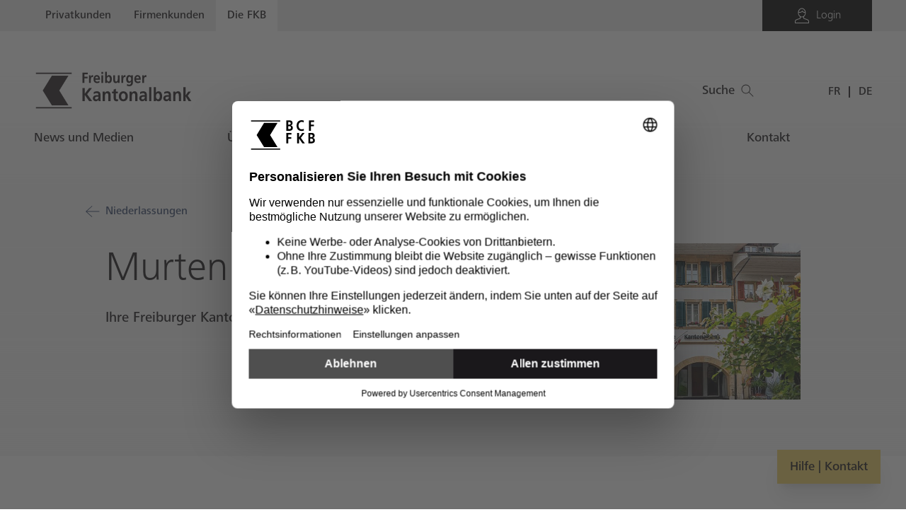

--- FILE ---
content_type: text/html;charset=utf-8
request_url: https://www.bcf.ch/de/die-fkb/kontakt/niederlassungen/murten
body_size: 505658
content:
<!DOCTYPE html><html  lang="de"><head><meta charset="utf-8"><meta name="viewport" content="width=device-width, initial-scale=1"><title>Murten | BCF</title><script id="usercentrics-cmp" src="https://web.cmp.usercentrics.eu/ui/loader.js" data-draft="false" data-settings-id="7DWUd558FhumOE" data-language="de" async></script><script src="https://privacy-proxy.usercentrics.eu/latest/uc-block.bundle.js"></script><style>@charset "UTF-8";@font-face{font-display:swap;font-family:FrutigerNext;font-weight:100;src:url(/_nuxt/frutigernext-light.o9otCUfr.woff) format("woff"),url(/_nuxt/frutigernext-light.BX95oYAc.woff2) format("woff2")}@font-face{font-family:FrutigerNext;font-weight:400;src:url(/_nuxt/frutigernext-regular.C7WBib3a.woff) format("woff"),url(/_nuxt/frutigernext-regular.ZeJ1Ujjl.woff2) format("woff2")}@font-face{font-family:FrutigerNext;font-weight:medium;src:url(/_nuxt/frutigernext-medium.BY9yoAGp.woff) format("woff"),url(/_nuxt/frutigernext-medium.CazGszcX.woff2) format("woff2")}.appbanner-logo{border-radius:10px;max-width:80px!important}.curtain-is-closed .section--header.appbanner-content{background:#4f4f4f}.appbanner-wrapper{max-width:100vw;z-index:5000}.appbanner{max-width:100vw}.appbanner-content{align-items:flex-start;background-color:transparent!important;display:flex;max-width:100%}.appbanner-content p{font-size:.75rem}.appbanner-button{color:#bbc6dd!important;text-decoration:none!important}.form-error_header{align-items:baseline;display:flex;flex-direction:row}.user-is-authenticated #meta-navigation{background-color:#4f4f4f}.user-is-authenticated #meta-navigation .menu-item:not(.menu-item--active) a{color:#fff}.user-is-authenticated #meta-navigation .menu-item--flat a:hover{color:#4f4f4f}.status-notice{transform:translate(0);transition-delay:2s;transition-duration:.5s;transition-property:all}.status-notice--active{opacity:0;transform:translate(-100px)}.status-notice__thumb{animation-duration:1s;animation-name:bounce;padding:2px;transform:scale(1.1);transform:scale(.8)}@keyframes bounce{0%{transform:scale(1.1)}17%{transform:scale(.74)}33%{transform:scale(.845)}50%{transform:scale(.785)}67%{transform:scale(.812)}84%{transform:scale(.794)}to{transform:scale(.8)}}fieldset[disabled] .multiselect{pointer-events:none}.multiselect__spinner{background:#fff;display:block;height:38px;position:absolute;right:1px;top:1px;width:40px}.multiselect__spinner:after,.multiselect__spinner:before{border:2px solid transparent;border-radius:100%;border-top-color:#41b883;box-shadow:0 0 0 1px transparent;content:"";height:16px;left:50%;margin:-8px 0 0 -8px;position:absolute;top:50%;width:16px}.multiselect__spinner:before{animation:spinning 2.4s cubic-bezier(.41,.26,.2,.62);animation-iteration-count:infinite}.multiselect__spinner:after{animation:spinning 2.4s cubic-bezier(.51,.09,.21,.8);animation-iteration-count:infinite}.multiselect__loading-enter-active,.multiselect__loading-leave-active{opacity:1;transition:opacity .4s ease-in-out}.multiselect__loading-enter,.multiselect__loading-leave-active{opacity:0}.multiselect,.multiselect__input,.multiselect__single{font-family:inherit;font-size:16px;touch-action:manipulation}.multiselect{box-sizing:content-box;color:#35495e;display:block;min-height:40px;position:relative;text-align:left;width:100%}.multiselect *{box-sizing:border-box}.multiselect:focus{outline:none}.multiselect--disabled{background:#ededed;opacity:.6;pointer-events:none}.multiselect--active{z-index:50}.multiselect--active:not(.multiselect--above) .multiselect__current,.multiselect--active:not(.multiselect--above) .multiselect__input,.multiselect--active:not(.multiselect--above) .multiselect__tags{border-bottom-left-radius:0;border-bottom-right-radius:0}.multiselect--active .multiselect__select{transform:rotate(180deg)}.multiselect--above.multiselect--active .multiselect__current,.multiselect--above.multiselect--active .multiselect__input,.multiselect--above.multiselect--active .multiselect__tags{border-top-left-radius:0;border-top-right-radius:0}.multiselect__input,.multiselect__single{background:#fff;border:none;border-radius:5px;box-sizing:border-box;display:inline-block;line-height:20px;margin-bottom:8px;min-height:20px;padding:0 0 0 5px;position:relative;transition:border .1s ease;vertical-align:top;width:100%}.multiselect__input::-moz-placeholder{color:#35495e}.multiselect__input::placeholder{color:#35495e}.multiselect__tag~.multiselect__input,.multiselect__tag~.multiselect__single{width:auto}.multiselect__input:hover,.multiselect__single:hover{border-color:#cfcfcf}.multiselect__input:focus,.multiselect__single:focus{border-color:#a8a8a8;outline:none}.multiselect__single{margin-bottom:8px;padding-left:5px}.multiselect__tags-wrap{display:inline}.multiselect__tags{background:#fff;border:1px solid #e8e8e8;border-radius:5px;display:block;font-size:14px;min-height:40px;padding:8px 40px 0 8px}.multiselect__tag{background:#41b883;border-radius:5px;color:#fff;display:inline-block;line-height:1;margin-bottom:5px;margin-right:10px;max-width:100%;overflow:hidden;padding:4px 26px 4px 10px;position:relative;text-overflow:ellipsis;white-space:nowrap}.multiselect__tag-icon{border-radius:5px;bottom:0;cursor:pointer;font-style:normal;font-weight:700;line-height:22px;margin-left:7px;position:absolute;right:0;text-align:center;top:0;transition:all .2s ease;width:22px}.multiselect__tag-icon:after{color:#266d4d;content:"×";font-size:14px}.multiselect__tag-icon:focus:after,.multiselect__tag-icon:hover:after{color:#fff}.multiselect__current{border:1px solid #e8e8e8;border-radius:5px;min-height:40px;overflow:hidden;padding:8px 30px 0 12px;white-space:nowrap}.multiselect__current,.multiselect__select{box-sizing:border-box;cursor:pointer;display:block;line-height:16px;margin:0;text-decoration:none}.multiselect__select{height:38px;padding:4px 8px;position:absolute;right:1px;text-align:center;top:1px;transition:transform .2s ease;width:40px}.multiselect__select:before{border-color:#999 transparent transparent;border-style:solid;border-width:5px 5px 0;color:#999;content:"";margin-top:4px;position:relative;right:0;top:65%}.multiselect__placeholder{color:#adadad;display:inline-block;margin-bottom:10px;padding-top:2px}.multiselect--active .multiselect__placeholder{display:none}.multiselect__content-wrapper{background:#fff;border:1px solid #e8e8e8;border-bottom-left-radius:5px;border-bottom-right-radius:5px;border-top:none;display:block;max-height:240px;overflow:auto;position:absolute;width:100%;z-index:50;-webkit-overflow-scrolling:touch}.multiselect__content{display:inline-block;list-style:none;margin:0;min-width:100%;padding:0;vertical-align:top}.multiselect--above .multiselect__content-wrapper{border-bottom:none;border-radius:5px 5px 0 0;border-top:1px solid #e8e8e8;bottom:100%}.multiselect__content::-webkit-scrollbar{display:none}.multiselect__element{display:block}.multiselect__option{cursor:pointer;display:block;line-height:16px;min-height:40px;padding:12px;position:relative;text-decoration:none;text-transform:none;vertical-align:middle;white-space:nowrap}.multiselect__option:after{font-size:13px;line-height:40px;padding-left:20px;padding-right:12px;position:absolute;right:0;top:0}.multiselect__option--highlight{background:#41b883;color:#fff;outline:none}.multiselect__option--highlight:after{background:#41b883;color:#fff;content:attr(data-select)}.multiselect__option--selected{background:#f3f3f3;color:#35495e;font-weight:700}.multiselect__option--selected:after{background:inherit;color:silver;content:attr(data-selected)}.multiselect__option--selected.multiselect__option--highlight{background:#ff6a6a;color:#fff}.multiselect__option--selected.multiselect__option--highlight:after{background:#ff6a6a;color:#fff;content:attr(data-deselect)}.multiselect--disabled .multiselect__current,.multiselect--disabled .multiselect__select{background:#ededed;color:#a6a6a6}.multiselect__option--disabled{background:#ededed!important;color:#a6a6a6!important;cursor:text;pointer-events:none}.multiselect__option--group{background:#ededed;color:#35495e}.multiselect__option--group.multiselect__option--highlight{background:#35495e;color:#fff}.multiselect__option--group.multiselect__option--highlight:after{background:#35495e}.multiselect__option--disabled.multiselect__option--highlight{background:#dedede}.multiselect__option--group-selected.multiselect__option--highlight{background:#ff6a6a;color:#fff}.multiselect__option--group-selected.multiselect__option--highlight:after{background:#ff6a6a;color:#fff;content:attr(data-deselect)}.multiselect-enter-active,.multiselect-leave-active{transition:all .15s ease}.multiselect-enter,.multiselect-leave-active{opacity:0}.multiselect__strong{display:inline-block;line-height:20px;margin-bottom:8px;vertical-align:top}[dir=rtl] .multiselect{text-align:right}[dir=rtl] .multiselect__select{left:1px;right:auto}[dir=rtl] .multiselect__tags{padding:8px 8px 0 40px}[dir=rtl] .multiselect__content{text-align:right}[dir=rtl] .multiselect__option:after{left:0;right:auto}[dir=rtl] .multiselect__clear{left:12px;right:auto}[dir=rtl] .multiselect__spinner{left:1px;right:auto}@keyframes spinning{0%{transform:rotate(0)}to{transform:rotate(2turn)}}@font-face{font-display:swap;font-family:FrutigerNext;font-weight:100;src:url(/_nuxt/frutigernext-light.o9otCUfr.woff) format("woff"),url(/_nuxt/frutigernext-light.BX95oYAc.woff2) format("woff2")}@font-face{font-family:FrutigerNext;font-weight:400;src:url(/_nuxt/frutigernext-regular.C7WBib3a.woff) format("woff"),url(/_nuxt/frutigernext-regular.ZeJ1Ujjl.woff2) format("woff2")}@font-face{font-family:FrutigerNext;font-weight:medium;src:url(/_nuxt/frutigernext-medium.BY9yoAGp.woff) format("woff"),url(/_nuxt/frutigernext-medium.CazGszcX.woff2) format("woff2")}@font-face{ascent-override:90%;font-family:Fallback;size-adjust:93%;src:local("Arial")}@keyframes placeload{0%{background-position:-468px 0}to{background-position:468px 0}}.loading-background{animation-duration:1s;animation-fill-mode:forwards;animation-iteration-count:infinite;animation-name:placeload;animation-timing-function:linear;background:#dee3ed;background:linear-gradient(90deg,#dee3ed 8%,#bbc6dd 18%,#dee3ed 33%);background-size:1200px 104px;position:relative}.fix-size--square{position:relative;width:100%}.fix-size--square:after{content:"";display:block;padding-bottom:98%}.fix-size--72{position:relative;width:100%}.fix-size--72:after{content:"";display:block;padding-bottom:72%}.fix-size--65,.fix-size--card{position:relative;width:100%}.fix-size--65:after,.fix-size--card:after{content:"";display:block;padding-bottom:65%}.mobile-slider{overflow-x:auto;-ms-overflow-style:none;scrollbar-width:none}.mobile-slider::-webkit-scrollbar{display:none}html{line-height:1.15;-webkit-text-size-adjust:100%}body{margin:0}main{display:block}h1{font-size:2em;margin:.67em 0}hr{box-sizing:content-box;height:0;overflow:visible}pre{font-family:monospace,monospace;font-size:1em}a{background-color:transparent}abbr[title]{border-bottom:none;text-decoration:underline;-webkit-text-decoration:underline dotted;text-decoration:underline dotted}b,strong{font-weight:bolder}code,kbd,samp{font-family:monospace,monospace;font-size:1em}small{font-size:80%}sub,sup{font-size:75%;line-height:0;position:relative;vertical-align:baseline}sub{bottom:-.25em}sup{top:-.5em}img{border-style:none}button,input,optgroup,select,textarea{font-size:100%;line-height:1.15;margin:0}button,input{overflow:visible}button,select{text-transform:none}[type=button],[type=reset],[type=submit],button{-webkit-appearance:button}[type=button]::-moz-focus-inner,[type=reset]::-moz-focus-inner,[type=submit]::-moz-focus-inner,button::-moz-focus-inner{border-style:none;padding:0}[type=button]:-moz-focusring,[type=reset]:-moz-focusring,[type=submit]:-moz-focusring,button:-moz-focusring{outline:1px dotted ButtonText}fieldset{padding:.35em .75em .625em}legend{box-sizing:border-box;color:inherit;display:table;max-width:100%;padding:0;white-space:normal}progress{vertical-align:baseline}textarea{overflow:auto}[type=checkbox],[type=radio]{box-sizing:border-box;padding:0}[type=number]::-webkit-inner-spin-button,[type=number]::-webkit-outer-spin-button{height:auto}[type=search]{-webkit-appearance:textfield;outline-offset:-2px}[type=search]::-webkit-search-decoration{-webkit-appearance:none}::-webkit-file-upload-button{-webkit-appearance:button;font:inherit}details{display:block}summary{display:list-item}[hidden],template{display:none}html{box-sizing:border-box;height:-webkit-fill-available}#main{min-height:100vh}*,:after,:before{box-sizing:inherit}embed,iframe,img,object{display:block}button{-webkit-appearance:none;-moz-appearance:none;appearance:none;color:inherit}.field-search,.form-item,.multiselect{margin-bottom:1rem;padding-top:0;position:relative}.field-search:not(.no-background),.form-item:not(.no-background),.multiselect:not(.no-background){background-color:#fff;border:1px solid #bfbfbf}.field-search label:not(.error),.form-item label:not(.error),.multiselect label:not(.error){font-size:1rem;font-weight:100}.form-item--error{margin-bottom:3em}.form-item--description{margin-bottom:4em}@media(min-width:64em){.form-item--description{margin-bottom:3em}}.form-item--description .description{font-size:.875rem;line-height:1.25;margin:0;padding:.5rem 0 0;position:absolute;top:100%}.form-item--error.form-item--description{margin-bottom:5em}.form-item--error.form-item--description .description{margin-top:2em}.form-item--fancy-label label:not(.error){left:.75rem;overflow:hidden;padding-bottom:0;position:absolute;text-overflow:ellipsis;top:1.375rem;transition:font-size,top,color,.2s cubic-bezier(.5,0,.5,1);white-space:nowrap}.form-item--has-overlay .form-item__overlay{background-color:#fff;bottom:3px;display:block;left:.75rem;pointer-events:none;position:absolute;right:0;top:calc(1.9rem - 1px)}.form-item--has-overlay.form-item--has-prefix .form-item__overlay{left:2.5rem}.form-item.no-background>label:not(.error),.no-background.field-search>label:not(.error),.no-background.multiselect>label:not(.error){margin:2rem 0 .25rem}.form-item--inner-focus.field-search>label:not(.error),.form-item--inner-focus.multiselect>label:not(.error),.form-item.form-item--inner-focus>label:not(.error){color:#7d7d7d;font-size:.875rem;top:.5rem}.field-search label.error,.form-item label.error,.multiselect label.error{line-height:1.25;padding-top:.5rem;position:absolute;top:100%}.field-search .field-search__input,.field-search .input,.field-search input[type=date],.field-search input[type=datetime-local],.field-search input[type=datetime],.field-search input[type=email],.field-search input[type=file],.field-search input[type=month],.field-search input[type=number],.field-search input[type=password],.field-search input[type=search],.field-search input[type=tel],.field-search input[type=text],.field-search input[type=time],.field-search input[type=url],.field-search input[type=week],.field-search select,.field-search textarea,.form-item .field-search__input,.form-item .input,.form-item input[type=date],.form-item input[type=datetime-local],.form-item input[type=datetime],.form-item input[type=email],.form-item input[type=file],.form-item input[type=month],.form-item input[type=number],.form-item input[type=password],.form-item input[type=search],.form-item input[type=tel],.form-item input[type=text],.form-item input[type=time],.form-item input[type=url],.form-item input[type=week],.form-item select,.form-item textarea,.multiselect .field-search__input,.multiselect .input,.multiselect .multiselect__input,.multiselect .multiselect__single,.multiselect .multiselect__tags,.multiselect input[type=date],.multiselect input[type=datetime-local],.multiselect input[type=datetime],.multiselect input[type=email],.multiselect input[type=file],.multiselect input[type=month],.multiselect input[type=number],.multiselect input[type=password],.multiselect input[type=search],.multiselect input[type=tel],.multiselect input[type=text],.multiselect input[type=time],.multiselect input[type=url],.multiselect input[type=week],.multiselect select,.multiselect textarea{-webkit-appearance:none;background-color:#fff;border:none;border-bottom:3px solid transparent;border-radius:0;box-sizing:border-box;color:#1a181b;padding:2rem 1rem .5rem .75rem;transition:border-bottom-color,.2s cubic-bezier(.5,0,.5,1);width:100%;-moz-osx-font-smoothing:grayscale;-webkit-font-smoothing:antialiased}.field-search .field-search__input::-moz-placeholder,.field-search .input::-moz-placeholder,.field-search input[type=date]::-moz-placeholder,.field-search input[type=datetime-local]::-moz-placeholder,.field-search input[type=datetime]::-moz-placeholder,.field-search input[type=email]::-moz-placeholder,.field-search input[type=file]::-moz-placeholder,.field-search input[type=month]::-moz-placeholder,.field-search input[type=number]::-moz-placeholder,.field-search input[type=password]::-moz-placeholder,.field-search input[type=search]::-moz-placeholder,.field-search input[type=tel]::-moz-placeholder,.field-search input[type=text]::-moz-placeholder,.field-search input[type=time]::-moz-placeholder,.field-search input[type=url]::-moz-placeholder,.field-search input[type=week]::-moz-placeholder,.field-search select::-moz-placeholder,.field-search textarea::-moz-placeholder,.form-item .field-search__input::-moz-placeholder,.form-item .input::-moz-placeholder,.form-item input[type=date]::-moz-placeholder,.form-item input[type=datetime-local]::-moz-placeholder,.form-item input[type=datetime]::-moz-placeholder,.form-item input[type=email]::-moz-placeholder,.form-item input[type=file]::-moz-placeholder,.form-item input[type=month]::-moz-placeholder,.form-item input[type=number]::-moz-placeholder,.form-item input[type=password]::-moz-placeholder,.form-item input[type=search]::-moz-placeholder,.form-item input[type=tel]::-moz-placeholder,.form-item input[type=text]::-moz-placeholder,.form-item input[type=time]::-moz-placeholder,.form-item input[type=url]::-moz-placeholder,.form-item input[type=week]::-moz-placeholder,.form-item select::-moz-placeholder,.form-item textarea::-moz-placeholder,.multiselect .field-search__input::-moz-placeholder,.multiselect .input::-moz-placeholder,.multiselect .multiselect__input::-moz-placeholder,.multiselect .multiselect__single::-moz-placeholder,.multiselect .multiselect__tags::-moz-placeholder,.multiselect input[type=date]::-moz-placeholder,.multiselect input[type=datetime-local]::-moz-placeholder,.multiselect input[type=datetime]::-moz-placeholder,.multiselect input[type=email]::-moz-placeholder,.multiselect input[type=file]::-moz-placeholder,.multiselect input[type=month]::-moz-placeholder,.multiselect input[type=number]::-moz-placeholder,.multiselect input[type=password]::-moz-placeholder,.multiselect input[type=search]::-moz-placeholder,.multiselect input[type=tel]::-moz-placeholder,.multiselect input[type=text]::-moz-placeholder,.multiselect input[type=time]::-moz-placeholder,.multiselect input[type=url]::-moz-placeholder,.multiselect input[type=week]::-moz-placeholder,.multiselect select::-moz-placeholder,.multiselect textarea::-moz-placeholder{display:none}.field-search .field-search__input::placeholder,.field-search .input::placeholder,.field-search input[type=date]::placeholder,.field-search input[type=datetime-local]::placeholder,.field-search input[type=datetime]::placeholder,.field-search input[type=email]::placeholder,.field-search input[type=file]::placeholder,.field-search input[type=month]::placeholder,.field-search input[type=number]::placeholder,.field-search input[type=password]::placeholder,.field-search input[type=search]::placeholder,.field-search input[type=tel]::placeholder,.field-search input[type=text]::placeholder,.field-search input[type=time]::placeholder,.field-search input[type=url]::placeholder,.field-search input[type=week]::placeholder,.field-search select::placeholder,.field-search textarea::placeholder,.form-item .field-search__input::placeholder,.form-item .input::placeholder,.form-item input[type=date]::placeholder,.form-item input[type=datetime-local]::placeholder,.form-item input[type=datetime]::placeholder,.form-item input[type=email]::placeholder,.form-item input[type=file]::placeholder,.form-item input[type=month]::placeholder,.form-item input[type=number]::placeholder,.form-item input[type=password]::placeholder,.form-item input[type=search]::placeholder,.form-item input[type=tel]::placeholder,.form-item input[type=text]::placeholder,.form-item input[type=time]::placeholder,.form-item input[type=url]::placeholder,.form-item input[type=week]::placeholder,.form-item select::placeholder,.form-item textarea::placeholder,.multiselect .field-search__input::placeholder,.multiselect .input::placeholder,.multiselect .multiselect__input::placeholder,.multiselect .multiselect__single::placeholder,.multiselect .multiselect__tags::placeholder,.multiselect input[type=date]::placeholder,.multiselect input[type=datetime-local]::placeholder,.multiselect input[type=datetime]::placeholder,.multiselect input[type=email]::placeholder,.multiselect input[type=file]::placeholder,.multiselect input[type=month]::placeholder,.multiselect input[type=number]::placeholder,.multiselect input[type=password]::placeholder,.multiselect input[type=search]::placeholder,.multiselect input[type=tel]::placeholder,.multiselect input[type=text]::placeholder,.multiselect input[type=time]::placeholder,.multiselect input[type=url]::placeholder,.multiselect input[type=week]::placeholder,.multiselect select::placeholder,.multiselect textarea::placeholder{display:none}.field-search .field-search__input:focus,.field-search .input:focus,.field-search input[type=date]:focus,.field-search input[type=datetime-local]:focus,.field-search input[type=datetime]:focus,.field-search input[type=email]:focus,.field-search input[type=file]:focus,.field-search input[type=month]:focus,.field-search input[type=number]:focus,.field-search input[type=password]:focus,.field-search input[type=search]:focus,.field-search input[type=tel]:focus,.field-search input[type=text]:focus,.field-search input[type=time]:focus,.field-search input[type=url]:focus,.field-search input[type=week]:focus,.field-search select:focus,.field-search textarea:focus,.form-item .field-search__input:focus,.form-item .input:focus,.form-item input[type=date]:focus,.form-item input[type=datetime-local]:focus,.form-item input[type=datetime]:focus,.form-item input[type=email]:focus,.form-item input[type=file]:focus,.form-item input[type=month]:focus,.form-item input[type=number]:focus,.form-item input[type=password]:focus,.form-item input[type=search]:focus,.form-item input[type=tel]:focus,.form-item input[type=text]:focus,.form-item input[type=time]:focus,.form-item input[type=url]:focus,.form-item input[type=week]:focus,.form-item select:focus,.form-item textarea:focus,.multiselect .field-search__input:focus,.multiselect .input:focus,.multiselect .multiselect__input:focus,.multiselect .multiselect__single:focus,.multiselect .multiselect__tags:focus,.multiselect input[type=date]:focus,.multiselect input[type=datetime-local]:focus,.multiselect input[type=datetime]:focus,.multiselect input[type=email]:focus,.multiselect input[type=file]:focus,.multiselect input[type=month]:focus,.multiselect input[type=number]:focus,.multiselect input[type=password]:focus,.multiselect input[type=search]:focus,.multiselect input[type=tel]:focus,.multiselect input[type=text]:focus,.multiselect input[type=time]:focus,.multiselect input[type=url]:focus,.multiselect input[type=week]:focus,.multiselect select:focus,.multiselect textarea:focus{border-bottom-color:#516994;outline:none}.field-search .field-search__input:focus.error,.field-search .input:focus.error,.field-search input[type=date]:focus.error,.field-search input[type=datetime-local]:focus.error,.field-search input[type=datetime]:focus.error,.field-search input[type=email]:focus.error,.field-search input[type=file]:focus.error,.field-search input[type=month]:focus.error,.field-search input[type=number]:focus.error,.field-search input[type=password]:focus.error,.field-search input[type=search]:focus.error,.field-search input[type=tel]:focus.error,.field-search input[type=text]:focus.error,.field-search input[type=time]:focus.error,.field-search input[type=url]:focus.error,.field-search input[type=week]:focus.error,.field-search select:focus.error,.field-search textarea:focus.error,.form-item .field-search__input:focus.error,.form-item .input:focus.error,.form-item input[type=date]:focus.error,.form-item input[type=datetime-local]:focus.error,.form-item input[type=datetime]:focus.error,.form-item input[type=email]:focus.error,.form-item input[type=file]:focus.error,.form-item input[type=month]:focus.error,.form-item input[type=number]:focus.error,.form-item input[type=password]:focus.error,.form-item input[type=search]:focus.error,.form-item input[type=tel]:focus.error,.form-item input[type=text]:focus.error,.form-item input[type=time]:focus.error,.form-item input[type=url]:focus.error,.form-item input[type=week]:focus.error,.form-item select:focus.error,.form-item textarea:focus.error,.multiselect .field-search__input:focus.error,.multiselect .input:focus.error,.multiselect .multiselect__input:focus.error,.multiselect .multiselect__single:focus.error,.multiselect .multiselect__tags:focus.error,.multiselect input[type=date]:focus.error,.multiselect input[type=datetime-local]:focus.error,.multiselect input[type=datetime]:focus.error,.multiselect input[type=email]:focus.error,.multiselect input[type=file]:focus.error,.multiselect input[type=month]:focus.error,.multiselect input[type=number]:focus.error,.multiselect input[type=password]:focus.error,.multiselect input[type=search]:focus.error,.multiselect input[type=tel]:focus.error,.multiselect input[type=text]:focus.error,.multiselect input[type=time]:focus.error,.multiselect input[type=url]:focus.error,.multiselect input[type=week]:focus.error,.multiselect select:focus.error,.multiselect textarea:focus.error{border-bottom-color:#c70039}.field-search .disabled.field-search__input,.field-search .input.disabled,.field-search .input[disabled],.field-search .multiselect .disabled.multiselect__input,.field-search .multiselect .disabled.multiselect__single,.field-search .multiselect .disabled.multiselect__tags,.field-search .multiselect [disabled].multiselect__input,.field-search .multiselect [disabled].multiselect__single,.field-search .multiselect [disabled].multiselect__tags,.field-search [disabled].field-search__input,.field-search input[type=date].disabled,.field-search input[type=date][disabled],.field-search input[type=datetime-local].disabled,.field-search input[type=datetime-local][disabled],.field-search input[type=datetime].disabled,.field-search input[type=datetime][disabled],.field-search input[type=email].disabled,.field-search input[type=email][disabled],.field-search input[type=file].disabled,.field-search input[type=file][disabled],.field-search input[type=month].disabled,.field-search input[type=month][disabled],.field-search input[type=number].disabled,.field-search input[type=number][disabled],.field-search input[type=password].disabled,.field-search input[type=password][disabled],.field-search input[type=search].disabled,.field-search input[type=search][disabled],.field-search input[type=tel].disabled,.field-search input[type=tel][disabled],.field-search input[type=text].disabled,.field-search input[type=text][disabled],.field-search input[type=time].disabled,.field-search input[type=time][disabled],.field-search input[type=url].disabled,.field-search input[type=url][disabled],.field-search input[type=week].disabled,.field-search input[type=week][disabled],.field-search select.disabled,.field-search select[disabled],.field-search textarea.disabled,.field-search textarea[disabled],.form-item .disabled.field-search__input,.form-item .input.disabled,.form-item .input[disabled],.form-item .multiselect .disabled.multiselect__input,.form-item .multiselect .disabled.multiselect__single,.form-item .multiselect .disabled.multiselect__tags,.form-item .multiselect [disabled].multiselect__input,.form-item .multiselect [disabled].multiselect__single,.form-item .multiselect [disabled].multiselect__tags,.form-item [disabled].field-search__input,.form-item input[type=date].disabled,.form-item input[type=date][disabled],.form-item input[type=datetime-local].disabled,.form-item input[type=datetime-local][disabled],.form-item input[type=datetime].disabled,.form-item input[type=datetime][disabled],.form-item input[type=email].disabled,.form-item input[type=email][disabled],.form-item input[type=file].disabled,.form-item input[type=file][disabled],.form-item input[type=month].disabled,.form-item input[type=month][disabled],.form-item input[type=number].disabled,.form-item input[type=number][disabled],.form-item input[type=password].disabled,.form-item input[type=password][disabled],.form-item input[type=search].disabled,.form-item input[type=search][disabled],.form-item input[type=tel].disabled,.form-item input[type=tel][disabled],.form-item input[type=text].disabled,.form-item input[type=text][disabled],.form-item input[type=time].disabled,.form-item input[type=time][disabled],.form-item input[type=url].disabled,.form-item input[type=url][disabled],.form-item input[type=week].disabled,.form-item input[type=week][disabled],.form-item select.disabled,.form-item select[disabled],.form-item textarea.disabled,.form-item textarea[disabled],.multiselect .disabled.field-search__input,.multiselect .disabled.multiselect__input,.multiselect .disabled.multiselect__single,.multiselect .disabled.multiselect__tags,.multiselect .field-search .disabled.multiselect__input,.multiselect .field-search .disabled.multiselect__single,.multiselect .field-search .disabled.multiselect__tags,.multiselect .field-search [disabled].multiselect__input,.multiselect .field-search [disabled].multiselect__single,.multiselect .field-search [disabled].multiselect__tags,.multiselect .form-item .disabled.multiselect__input,.multiselect .form-item .disabled.multiselect__single,.multiselect .form-item .disabled.multiselect__tags,.multiselect .form-item [disabled].multiselect__input,.multiselect .form-item [disabled].multiselect__single,.multiselect .form-item [disabled].multiselect__tags,.multiselect .input.disabled,.multiselect .input[disabled],.multiselect [disabled].field-search__input,.multiselect [disabled].multiselect__input,.multiselect [disabled].multiselect__single,.multiselect [disabled].multiselect__tags,.multiselect input[type=date].disabled,.multiselect input[type=date][disabled],.multiselect input[type=datetime-local].disabled,.multiselect input[type=datetime-local][disabled],.multiselect input[type=datetime].disabled,.multiselect input[type=datetime][disabled],.multiselect input[type=email].disabled,.multiselect input[type=email][disabled],.multiselect input[type=file].disabled,.multiselect input[type=file][disabled],.multiselect input[type=month].disabled,.multiselect input[type=month][disabled],.multiselect input[type=number].disabled,.multiselect input[type=number][disabled],.multiselect input[type=password].disabled,.multiselect input[type=password][disabled],.multiselect input[type=search].disabled,.multiselect input[type=search][disabled],.multiselect input[type=tel].disabled,.multiselect input[type=tel][disabled],.multiselect input[type=text].disabled,.multiselect input[type=text][disabled],.multiselect input[type=time].disabled,.multiselect input[type=time][disabled],.multiselect input[type=url].disabled,.multiselect input[type=url][disabled],.multiselect input[type=week].disabled,.multiselect input[type=week][disabled],.multiselect select.disabled,.multiselect select[disabled],.multiselect textarea.disabled,.multiselect textarea[disabled]{background-color:#ededed;border-color:#7d7d7d;color:#bfbfbf;cursor:not-allowed}.field-search .field-search__input:-moz-placeholder+label:not(.error),.field-search .input:-moz-placeholder+label:not(.error),.field-search .multiselect .multiselect__input:-moz-placeholder+label:not(.error),.field-search .multiselect .multiselect__single:-moz-placeholder+label:not(.error),.field-search .multiselect .multiselect__tags:-moz-placeholder+label:not(.error),.field-search input[type=date]:-moz-placeholder+label:not(.error),.field-search input[type=datetime-local]:-moz-placeholder+label:not(.error),.field-search input[type=datetime]:-moz-placeholder+label:not(.error),.field-search input[type=email]:-moz-placeholder+label:not(.error),.field-search input[type=file]:-moz-placeholder+label:not(.error),.field-search input[type=month]:-moz-placeholder+label:not(.error),.field-search input[type=number]:-moz-placeholder+label:not(.error),.field-search input[type=password]:-moz-placeholder+label:not(.error),.field-search input[type=search]:-moz-placeholder+label:not(.error),.field-search input[type=tel]:-moz-placeholder+label:not(.error),.field-search input[type=text]:-moz-placeholder+label:not(.error),.field-search input[type=time]:-moz-placeholder+label:not(.error),.field-search input[type=url]:-moz-placeholder+label:not(.error),.field-search input[type=week]:-moz-placeholder+label:not(.error),.field-search select:-moz-placeholder+label:not(.error),.field-search textarea:-moz-placeholder+label:not(.error),.form-item .field-search__input:-moz-placeholder+label:not(.error),.form-item .input:-moz-placeholder+label:not(.error),.form-item .multiselect .multiselect__input:-moz-placeholder+label:not(.error),.form-item .multiselect .multiselect__single:-moz-placeholder+label:not(.error),.form-item .multiselect .multiselect__tags:-moz-placeholder+label:not(.error),.form-item input[type=date]:-moz-placeholder+label:not(.error),.form-item input[type=datetime-local]:-moz-placeholder+label:not(.error),.form-item input[type=datetime]:-moz-placeholder+label:not(.error),.form-item input[type=email]:-moz-placeholder+label:not(.error),.form-item input[type=file]:-moz-placeholder+label:not(.error),.form-item input[type=month]:-moz-placeholder+label:not(.error),.form-item input[type=number]:-moz-placeholder+label:not(.error),.form-item input[type=password]:-moz-placeholder+label:not(.error),.form-item input[type=search]:-moz-placeholder+label:not(.error),.form-item input[type=tel]:-moz-placeholder+label:not(.error),.form-item input[type=text]:-moz-placeholder+label:not(.error),.form-item input[type=time]:-moz-placeholder+label:not(.error),.form-item input[type=url]:-moz-placeholder+label:not(.error),.form-item input[type=week]:-moz-placeholder+label:not(.error),.form-item select:-moz-placeholder+label:not(.error),.form-item textarea:-moz-placeholder+label:not(.error),.multiselect .field-search .multiselect__input:-moz-placeholder+label:not(.error),.multiselect .field-search .multiselect__single:-moz-placeholder+label:not(.error),.multiselect .field-search .multiselect__tags:-moz-placeholder+label:not(.error),.multiselect .field-search__input:-moz-placeholder+label:not(.error),.multiselect .form-item .multiselect__input:-moz-placeholder+label:not(.error),.multiselect .form-item .multiselect__single:-moz-placeholder+label:not(.error),.multiselect .form-item .multiselect__tags:-moz-placeholder+label:not(.error),.multiselect .input:-moz-placeholder+label:not(.error),.multiselect .multiselect__input:-moz-placeholder+label:not(.error),.multiselect .multiselect__single:-moz-placeholder+label:not(.error),.multiselect .multiselect__tags:-moz-placeholder+label:not(.error),.multiselect input[type=date]:-moz-placeholder+label:not(.error),.multiselect input[type=datetime-local]:-moz-placeholder+label:not(.error),.multiselect input[type=datetime]:-moz-placeholder+label:not(.error),.multiselect input[type=email]:-moz-placeholder+label:not(.error),.multiselect input[type=file]:-moz-placeholder+label:not(.error),.multiselect input[type=month]:-moz-placeholder+label:not(.error),.multiselect input[type=number]:-moz-placeholder+label:not(.error),.multiselect input[type=password]:-moz-placeholder+label:not(.error),.multiselect input[type=search]:-moz-placeholder+label:not(.error),.multiselect input[type=tel]:-moz-placeholder+label:not(.error),.multiselect input[type=text]:-moz-placeholder+label:not(.error),.multiselect input[type=time]:-moz-placeholder+label:not(.error),.multiselect input[type=url]:-moz-placeholder+label:not(.error),.multiselect input[type=week]:-moz-placeholder+label:not(.error),.multiselect select:-moz-placeholder+label:not(.error),.multiselect textarea:-moz-placeholder+label:not(.error){color:#7d7d7d;font-size:.875rem;top:.5rem}.field-search .field-search__input:active+label:not(.error),.field-search .field-search__input:focus+label:not(.error),.field-search .field-search__input:placeholder-shown+label:not(.error),.field-search .hasValue.field-search__input+label:not(.error),.field-search .input.hasValue+label:not(.error),.field-search .input:active+label:not(.error),.field-search .input:focus+label:not(.error),.field-search .input:placeholder-shown+label:not(.error),.field-search .multiselect .hasValue.multiselect__input+label:not(.error),.field-search .multiselect .hasValue.multiselect__single+label:not(.error),.field-search .multiselect .hasValue.multiselect__tags+label:not(.error),.field-search .multiselect .multiselect__input:active+label:not(.error),.field-search .multiselect .multiselect__input:focus+label:not(.error),.field-search .multiselect .multiselect__input:placeholder-shown+label:not(.error),.field-search .multiselect .multiselect__single:active+label:not(.error),.field-search .multiselect .multiselect__single:focus+label:not(.error),.field-search .multiselect .multiselect__single:placeholder-shown+label:not(.error),.field-search .multiselect .multiselect__tags:active+label:not(.error),.field-search .multiselect .multiselect__tags:focus+label:not(.error),.field-search .multiselect .multiselect__tags:placeholder-shown+label:not(.error),.field-search input[type=date].hasValue+label:not(.error),.field-search input[type=date]:active+label:not(.error),.field-search input[type=date]:focus+label:not(.error),.field-search input[type=date]:placeholder-shown+label:not(.error),.field-search input[type=datetime-local].hasValue+label:not(.error),.field-search input[type=datetime-local]:active+label:not(.error),.field-search input[type=datetime-local]:focus+label:not(.error),.field-search input[type=datetime-local]:placeholder-shown+label:not(.error),.field-search input[type=datetime].hasValue+label:not(.error),.field-search input[type=datetime]:active+label:not(.error),.field-search input[type=datetime]:focus+label:not(.error),.field-search input[type=datetime]:placeholder-shown+label:not(.error),.field-search input[type=email].hasValue+label:not(.error),.field-search input[type=email]:active+label:not(.error),.field-search input[type=email]:focus+label:not(.error),.field-search input[type=email]:placeholder-shown+label:not(.error),.field-search input[type=file].hasValue+label:not(.error),.field-search input[type=file]:active+label:not(.error),.field-search input[type=file]:focus+label:not(.error),.field-search input[type=file]:placeholder-shown+label:not(.error),.field-search input[type=month].hasValue+label:not(.error),.field-search input[type=month]:active+label:not(.error),.field-search input[type=month]:focus+label:not(.error),.field-search input[type=month]:placeholder-shown+label:not(.error),.field-search input[type=number].hasValue+label:not(.error),.field-search input[type=number]:active+label:not(.error),.field-search input[type=number]:focus+label:not(.error),.field-search input[type=number]:placeholder-shown+label:not(.error),.field-search input[type=password].hasValue+label:not(.error),.field-search input[type=password]:active+label:not(.error),.field-search input[type=password]:focus+label:not(.error),.field-search input[type=password]:placeholder-shown+label:not(.error),.field-search input[type=search].hasValue+label:not(.error),.field-search input[type=search]:active+label:not(.error),.field-search input[type=search]:focus+label:not(.error),.field-search input[type=search]:placeholder-shown+label:not(.error),.field-search input[type=tel].hasValue+label:not(.error),.field-search input[type=tel]:active+label:not(.error),.field-search input[type=tel]:focus+label:not(.error),.field-search input[type=tel]:placeholder-shown+label:not(.error),.field-search input[type=text].hasValue+label:not(.error),.field-search input[type=text]:active+label:not(.error),.field-search input[type=text]:focus+label:not(.error),.field-search input[type=text]:placeholder-shown+label:not(.error),.field-search input[type=time].hasValue+label:not(.error),.field-search input[type=time]:active+label:not(.error),.field-search input[type=time]:focus+label:not(.error),.field-search input[type=time]:placeholder-shown+label:not(.error),.field-search input[type=url].hasValue+label:not(.error),.field-search input[type=url]:active+label:not(.error),.field-search input[type=url]:focus+label:not(.error),.field-search input[type=url]:placeholder-shown+label:not(.error),.field-search input[type=week].hasValue+label:not(.error),.field-search input[type=week]:active+label:not(.error),.field-search input[type=week]:focus+label:not(.error),.field-search input[type=week]:placeholder-shown+label:not(.error),.field-search select.hasValue+label:not(.error),.field-search select:active+label:not(.error),.field-search select:focus+label:not(.error),.field-search select:placeholder-shown+label:not(.error),.field-search textarea.hasValue+label:not(.error),.field-search textarea:active+label:not(.error),.field-search textarea:focus+label:not(.error),.field-search textarea:placeholder-shown+label:not(.error),.form-item .field-search__input:active+label:not(.error),.form-item .field-search__input:focus+label:not(.error),.form-item .field-search__input:placeholder-shown+label:not(.error),.form-item .hasValue.field-search__input+label:not(.error),.form-item .input.hasValue+label:not(.error),.form-item .input:active+label:not(.error),.form-item .input:focus+label:not(.error),.form-item .input:placeholder-shown+label:not(.error),.form-item .multiselect .hasValue.multiselect__input+label:not(.error),.form-item .multiselect .hasValue.multiselect__single+label:not(.error),.form-item .multiselect .hasValue.multiselect__tags+label:not(.error),.form-item .multiselect .multiselect__input:active+label:not(.error),.form-item .multiselect .multiselect__input:focus+label:not(.error),.form-item .multiselect .multiselect__input:placeholder-shown+label:not(.error),.form-item .multiselect .multiselect__single:active+label:not(.error),.form-item .multiselect .multiselect__single:focus+label:not(.error),.form-item .multiselect .multiselect__single:placeholder-shown+label:not(.error),.form-item .multiselect .multiselect__tags:active+label:not(.error),.form-item .multiselect .multiselect__tags:focus+label:not(.error),.form-item .multiselect .multiselect__tags:placeholder-shown+label:not(.error),.form-item input[type=date].hasValue+label:not(.error),.form-item input[type=date]:active+label:not(.error),.form-item input[type=date]:focus+label:not(.error),.form-item input[type=date]:placeholder-shown+label:not(.error),.form-item input[type=datetime-local].hasValue+label:not(.error),.form-item input[type=datetime-local]:active+label:not(.error),.form-item input[type=datetime-local]:focus+label:not(.error),.form-item input[type=datetime-local]:placeholder-shown+label:not(.error),.form-item input[type=datetime].hasValue+label:not(.error),.form-item input[type=datetime]:active+label:not(.error),.form-item input[type=datetime]:focus+label:not(.error),.form-item input[type=datetime]:placeholder-shown+label:not(.error),.form-item input[type=email].hasValue+label:not(.error),.form-item input[type=email]:active+label:not(.error),.form-item input[type=email]:focus+label:not(.error),.form-item input[type=email]:placeholder-shown+label:not(.error),.form-item input[type=file].hasValue+label:not(.error),.form-item input[type=file]:active+label:not(.error),.form-item input[type=file]:focus+label:not(.error),.form-item input[type=file]:placeholder-shown+label:not(.error),.form-item input[type=month].hasValue+label:not(.error),.form-item input[type=month]:active+label:not(.error),.form-item input[type=month]:focus+label:not(.error),.form-item input[type=month]:placeholder-shown+label:not(.error),.form-item input[type=number].hasValue+label:not(.error),.form-item input[type=number]:active+label:not(.error),.form-item input[type=number]:focus+label:not(.error),.form-item input[type=number]:placeholder-shown+label:not(.error),.form-item input[type=password].hasValue+label:not(.error),.form-item input[type=password]:active+label:not(.error),.form-item input[type=password]:focus+label:not(.error),.form-item input[type=password]:placeholder-shown+label:not(.error),.form-item input[type=search].hasValue+label:not(.error),.form-item input[type=search]:active+label:not(.error),.form-item input[type=search]:focus+label:not(.error),.form-item input[type=search]:placeholder-shown+label:not(.error),.form-item input[type=tel].hasValue+label:not(.error),.form-item input[type=tel]:active+label:not(.error),.form-item input[type=tel]:focus+label:not(.error),.form-item input[type=tel]:placeholder-shown+label:not(.error),.form-item input[type=text].hasValue+label:not(.error),.form-item input[type=text]:active+label:not(.error),.form-item input[type=text]:focus+label:not(.error),.form-item input[type=text]:placeholder-shown+label:not(.error),.form-item input[type=time].hasValue+label:not(.error),.form-item input[type=time]:active+label:not(.error),.form-item input[type=time]:focus+label:not(.error),.form-item input[type=time]:placeholder-shown+label:not(.error),.form-item input[type=url].hasValue+label:not(.error),.form-item input[type=url]:active+label:not(.error),.form-item input[type=url]:focus+label:not(.error),.form-item input[type=url]:placeholder-shown+label:not(.error),.form-item input[type=week].hasValue+label:not(.error),.form-item input[type=week]:active+label:not(.error),.form-item input[type=week]:focus+label:not(.error),.form-item input[type=week]:placeholder-shown+label:not(.error),.form-item select.hasValue+label:not(.error),.form-item select:active+label:not(.error),.form-item select:focus+label:not(.error),.form-item select:placeholder-shown+label:not(.error),.form-item textarea.hasValue+label:not(.error),.form-item textarea:active+label:not(.error),.form-item textarea:focus+label:not(.error),.form-item textarea:placeholder-shown+label:not(.error),.multiselect .field-search .hasValue.multiselect__input+label:not(.error),.multiselect .field-search .hasValue.multiselect__single+label:not(.error),.multiselect .field-search .hasValue.multiselect__tags+label:not(.error),.multiselect .field-search .multiselect__input:active+label:not(.error),.multiselect .field-search .multiselect__input:focus+label:not(.error),.multiselect .field-search .multiselect__input:placeholder-shown+label:not(.error),.multiselect .field-search .multiselect__single:active+label:not(.error),.multiselect .field-search .multiselect__single:focus+label:not(.error),.multiselect .field-search .multiselect__single:placeholder-shown+label:not(.error),.multiselect .field-search .multiselect__tags:active+label:not(.error),.multiselect .field-search .multiselect__tags:focus+label:not(.error),.multiselect .field-search .multiselect__tags:placeholder-shown+label:not(.error),.multiselect .field-search__input:active+label:not(.error),.multiselect .field-search__input:focus+label:not(.error),.multiselect .field-search__input:placeholder-shown+label:not(.error),.multiselect .form-item .hasValue.multiselect__input+label:not(.error),.multiselect .form-item .hasValue.multiselect__single+label:not(.error),.multiselect .form-item .hasValue.multiselect__tags+label:not(.error),.multiselect .form-item .multiselect__input:active+label:not(.error),.multiselect .form-item .multiselect__input:focus+label:not(.error),.multiselect .form-item .multiselect__input:placeholder-shown+label:not(.error),.multiselect .form-item .multiselect__single:active+label:not(.error),.multiselect .form-item .multiselect__single:focus+label:not(.error),.multiselect .form-item .multiselect__single:placeholder-shown+label:not(.error),.multiselect .form-item .multiselect__tags:active+label:not(.error),.multiselect .form-item .multiselect__tags:focus+label:not(.error),.multiselect .form-item .multiselect__tags:placeholder-shown+label:not(.error),.multiselect .hasValue.field-search__input+label:not(.error),.multiselect .hasValue.multiselect__input+label:not(.error),.multiselect .hasValue.multiselect__single+label:not(.error),.multiselect .hasValue.multiselect__tags+label:not(.error),.multiselect .input.hasValue+label:not(.error),.multiselect .input:active+label:not(.error),.multiselect .input:focus+label:not(.error),.multiselect .input:placeholder-shown+label:not(.error),.multiselect .multiselect__input:active+label:not(.error),.multiselect .multiselect__input:focus+label:not(.error),.multiselect .multiselect__input:placeholder-shown+label:not(.error),.multiselect .multiselect__single:active+label:not(.error),.multiselect .multiselect__single:focus+label:not(.error),.multiselect .multiselect__single:placeholder-shown+label:not(.error),.multiselect .multiselect__tags:active+label:not(.error),.multiselect .multiselect__tags:focus+label:not(.error),.multiselect .multiselect__tags:placeholder-shown+label:not(.error),.multiselect input[type=date].hasValue+label:not(.error),.multiselect input[type=date]:active+label:not(.error),.multiselect input[type=date]:focus+label:not(.error),.multiselect input[type=date]:placeholder-shown+label:not(.error),.multiselect input[type=datetime-local].hasValue+label:not(.error),.multiselect input[type=datetime-local]:active+label:not(.error),.multiselect input[type=datetime-local]:focus+label:not(.error),.multiselect input[type=datetime-local]:placeholder-shown+label:not(.error),.multiselect input[type=datetime].hasValue+label:not(.error),.multiselect input[type=datetime]:active+label:not(.error),.multiselect input[type=datetime]:focus+label:not(.error),.multiselect input[type=datetime]:placeholder-shown+label:not(.error),.multiselect input[type=email].hasValue+label:not(.error),.multiselect input[type=email]:active+label:not(.error),.multiselect input[type=email]:focus+label:not(.error),.multiselect input[type=email]:placeholder-shown+label:not(.error),.multiselect input[type=file].hasValue+label:not(.error),.multiselect input[type=file]:active+label:not(.error),.multiselect input[type=file]:focus+label:not(.error),.multiselect input[type=file]:placeholder-shown+label:not(.error),.multiselect input[type=month].hasValue+label:not(.error),.multiselect input[type=month]:active+label:not(.error),.multiselect input[type=month]:focus+label:not(.error),.multiselect input[type=month]:placeholder-shown+label:not(.error),.multiselect input[type=number].hasValue+label:not(.error),.multiselect input[type=number]:active+label:not(.error),.multiselect input[type=number]:focus+label:not(.error),.multiselect input[type=number]:placeholder-shown+label:not(.error),.multiselect input[type=password].hasValue+label:not(.error),.multiselect input[type=password]:active+label:not(.error),.multiselect input[type=password]:focus+label:not(.error),.multiselect input[type=password]:placeholder-shown+label:not(.error),.multiselect input[type=search].hasValue+label:not(.error),.multiselect input[type=search]:active+label:not(.error),.multiselect input[type=search]:focus+label:not(.error),.multiselect input[type=search]:placeholder-shown+label:not(.error),.multiselect input[type=tel].hasValue+label:not(.error),.multiselect input[type=tel]:active+label:not(.error),.multiselect input[type=tel]:focus+label:not(.error),.multiselect input[type=tel]:placeholder-shown+label:not(.error),.multiselect input[type=text].hasValue+label:not(.error),.multiselect input[type=text]:active+label:not(.error),.multiselect input[type=text]:focus+label:not(.error),.multiselect input[type=text]:placeholder-shown+label:not(.error),.multiselect input[type=time].hasValue+label:not(.error),.multiselect input[type=time]:active+label:not(.error),.multiselect input[type=time]:focus+label:not(.error),.multiselect input[type=time]:placeholder-shown+label:not(.error),.multiselect input[type=url].hasValue+label:not(.error),.multiselect input[type=url]:active+label:not(.error),.multiselect input[type=url]:focus+label:not(.error),.multiselect input[type=url]:placeholder-shown+label:not(.error),.multiselect input[type=week].hasValue+label:not(.error),.multiselect input[type=week]:active+label:not(.error),.multiselect input[type=week]:focus+label:not(.error),.multiselect input[type=week]:placeholder-shown+label:not(.error),.multiselect select.hasValue+label:not(.error),.multiselect select:active+label:not(.error),.multiselect select:focus+label:not(.error),.multiselect select:placeholder-shown+label:not(.error),.multiselect textarea.hasValue+label:not(.error),.multiselect textarea:active+label:not(.error),.multiselect textarea:focus+label:not(.error),.multiselect textarea:placeholder-shown+label:not(.error){color:#7d7d7d;font-size:.875rem;top:.5rem}.field-search input[type=number],.form-item input[type=number],.multiselect input[type=number]{-webkit-appearance:none;-moz-appearance:textfield}.form-item--has-prefix .field-search__input,.form-item--has-prefix .input,.form-item--has-prefix .multiselect .multiselect__input,.form-item--has-prefix .multiselect .multiselect__single,.form-item--has-prefix .multiselect .multiselect__tags,.form-item--has-prefix input[type=date],.form-item--has-prefix input[type=datetime-local],.form-item--has-prefix input[type=datetime],.form-item--has-prefix input[type=email],.form-item--has-prefix input[type=file],.form-item--has-prefix input[type=month],.form-item--has-prefix input[type=number],.form-item--has-prefix input[type=password],.form-item--has-prefix input[type=search],.form-item--has-prefix input[type=tel],.form-item--has-prefix input[type=text],.form-item--has-prefix input[type=time],.form-item--has-prefix input[type=url],.form-item--has-prefix input[type=week],.form-item--has-prefix select,.form-item--has-prefix textarea,.multiselect .form-item--has-prefix .multiselect__input,.multiselect .form-item--has-prefix .multiselect__single,.multiselect .form-item--has-prefix .multiselect__tags{padding-left:2.5rem}.form-item--textarea{overflow:hidden}.form-item--textarea textarea{margin-bottom:-10px}fieldset{border:none;margin:0;padding:0}button,input,optgroup,select,textarea{font-family:inherit}input[type=date]::-webkit-date-and-time-value{min-height:21px;text-align:left}textarea{resize:vertical}label{cursor:pointer;display:block;font-weight:500;padding-bottom:.5rem}label span.error,label.error{color:#c70039;font-size:.875rem;font-weight:400}.error+label.error{margin-top:.3em}input[type=file]{font-size:.8em;line-height:1;padding:1.5rem}.form-group--checkbox:first-of-type,.form-group--radio:first-of-type{margin-top:1.5rem}.form-group--checkbox:last-of-type,.form-group--radio:last-of-type{margin-bottom:3rem!important}.form-group--checkbox label,.form-group--radio label{font-weight:400;padding:0}.form-group--checkbox .checkmark,.form-group--radio .checkmark{border:1px solid #516994;border-radius:2px;cursor:pointer;display:inline-block;height:1.5rem;margin-right:.5rem;width:1.5rem}.form-group--checkbox .checkmark .checkmark--inner,.form-group--radio .checkmark .checkmark--inner{display:block;height:100%;text-align:center;transition:background-color .15s ease-out;width:100%}.form-group--checkbox .checkmark .checkmark--inner svg,.form-group--radio .checkmark .checkmark--inner svg{fill:#fff;margin-top:6px;opacity:0}.form-group--checkbox input:not([disabled]):not(.form-group--disabled)~label:hover .checkmark--inner,.form-group--radio input:not([disabled]):not(.form-group--disabled)~label:hover .checkmark--inner{background-color:#dee3ed}.form-group--checkbox input:not([disabled]):not(.form-group--disabled):checked~label .checkmark--inner,.form-group--radio input:not([disabled]):not(.form-group--disabled):checked~label .checkmark--inner{background-color:#516994!important}.form-group--checkbox input:not([disabled]):not(.form-group--disabled):checked~label .checkmark--inner svg,.form-group--radio input:not([disabled]):not(.form-group--disabled):checked~label .checkmark--inner svg{opacity:1}.form-group--checkbox input:not([disabled])~label:focus .checkmark--inner,.form-group--radio input:not([disabled])~label:focus .checkmark--inner{outline:2px solid #000}.form-group--checkbox input[disabled]~label,.form-group--checkbox.form-group--disabled input~label,.form-group--radio input[disabled]~label,.form-group--radio.form-group--disabled input~label{color:#bfbfbf;cursor:not-allowed}.form-group--checkbox input[disabled]~label .checkmark,.form-group--checkbox.form-group--disabled input~label .checkmark,.form-group--radio input[disabled]~label .checkmark,.form-group--radio.form-group--disabled input~label .checkmark{border-color:#bfbfbf;cursor:not-allowed}.form-group--checkbox input,.form-group--radio input{display:none}.form-group--checkbox+.error,.form-group--radio+.error{margin-top:.5rem!important}.form-group--fancy-dropdown input{height:70px}input:-webkit-autofill,input:-webkit-autofill:active,input:-webkit-autofill:focus,input:-webkit-autofill:hover{-webkit-box-shadow:inset 0 0 0 1000px #fff!important}input[data-autocompleted]{background-color:transparent!important}input[type=range]{-webkit-appearance:none;background:transparent}input[type=range]:focus{outline:none}input[type=range]::-ms-track{background:transparent;border-color:transparent;color:transparent;width:100%}input[type=range]::-webkit-slider-thumb{-webkit-appearance:none;background:#516994;border:none;border-radius:20px;cursor:pointer;height:40px;margin-top:-15px;width:40px}input[type=range]::-moz-range-thumb{-webkit-appearance:none;background:#516994;border:none;border-radius:20px;cursor:pointer;height:40px;width:40px}input[type=range]::-ms-thumb{-webkit-appearance:none;background:#516994;border:none;border-radius:20px;cursor:pointer;height:40px;width:40px}input[type=range]::-webkit-slider-runnable-track{background:#ededed;border:none;border-radius:5px;cursor:pointer;height:10px}input[type=range]::-moz-range-track{background:#ededed;border:none;border-radius:5px;cursor:pointer;height:10px}input[type=range]::-ms-track{background:#ededed;border:none;border-radius:5px;cursor:pointer;height:10px}input[type=range]:focus::-ms-fill-lower,input[type=range]:focus::-ms-fill-upper,input[type=range]:focus::-webkit-slider-runnable-track{background:#bfbfbf}.rainbow-slide{background:linear-gradient(90deg,#00ff0a -.79%,#ffca10 47.96%,#ff06065f 98.78%);border-radius:30px;height:10px;position:relative}.rainbow-slide__thumb{background-color:#fff;border-radius:5px;box-shadow:0 0 3px #0000004d;height:10px;position:absolute;transform:translate(-50%);width:10px}table{border-collapse:collapse;margin-bottom:1.5rem;width:100%}caption,th{text-align:left}td,th{font-weight:100;padding:1rem .5rem}@media(min-width:40em){td,th{padding:.875rem}}th{background-color:#f7f7f7;font-weight:500}tr{background-color:#fff;border-bottom:1px solid #ededed;transition:background-color,.2s cubic-bezier(.5,0,.5,1)}td{vertical-align:top}td:first-child{font-weight:500}dl{display:grid;grid-template-columns:max-content auto}dt{grid-column-start:1}dd{grid-column-start:2}html{color:#1a181b;font-family:FrutigerNext,Fallback,Arial,sans-serif;font-size:16px;font-weight:100;line-height:1.5;-webkit-font-smoothing:antialiased;-moz-osx-font-smoothing:grayscale}@media(min-width:48em){body{font-size:18px}}a{color:#516994;text-decoration:none}.h1,.h2,.h3,.h4,.h5,.h6,h1,h2,h3,h4,h5,h6{font-weight:inherit;margin:1.25rem 0 .375rem}.h1,h1{margin-top:0}.accordion-toggle--default,.h1,.h2,.h3,.h4,h1,h2,h3,h4{font-weight:100}.card__title,.h5,h5{font-weight:500}a{text-underline-offset:.2em}p{font-weight:100;margin-bottom:1rem;margin-top:1rem}p:first-child{margin-top:0}p a{text-decoration:underline}code,pre{background-color:#ededed;font-family:Monaco,monospace;font-weight:400;-moz-tab-size:4;-o-tab-size:4;tab-size:4}pre{font-size:.875rem;margin:0 0 2em;overflow:auto;padding:1.5rem}code{display:inline-block;padding:1px 5px}pre code{display:block;padding:0}address{font-style:normal}ol,ul{margin:1em 0;padding-left:1.5rem}ol:first-child,ul:first-child{margin-top:0}ol ol,ol ul,ul ol,ul ul{margin:0}ol li,ul li{margin:1em 0}ol li:first-child,ul li:first-child{margin-top:0}ol li li,ol li.multiselect__element,ul li li,ul li.multiselect__element{margin:0}ol a,ul a{text-decoration:underline}dl:after{clear:both;content:"";display:table}dt{font-weight:500}dd{margin-bottom:0;margin-left:0}.dl--inline dt{float:left;width:100px}.dl--inline dd:after{clear:both;content:"";display:table}.dl--inline dd{margin-left:calc(100px + 1rem)}abbr{cursor:help}svg{fill:currentColor}.accordion-item{border-bottom:1px solid #dee3ed;border-top:1px solid #dee3ed;display:block;margin-bottom:-1px}.accordion-item-content{box-sizing:border-box;height:auto;max-height:0;overflow:hidden;transition:max-height,.6s cubic-bezier(.5,0,.5,1)}.accordion-item--open .accordion-item-content{transition:max-height,1.2s cubic-bezier(.5,0,.5,1)}.accordion-toggle{border:none;color:#516994;cursor:pointer;display:flex;justify-content:space-between;padding-left:0;padding-right:0;text-align:start;transition:background-color,color,.3s cubic-bezier(.5,0,.5,1);width:100%}.accordion-item--open .accordion-toggle,.accordion-toggle{background-color:transparent}.accordion-item--open .accordion-toggle:hover{color:#1a181b}.accordion-toggle>span{margin-right:1rem;width:100%}.accordion-toggle--small{font-weight:500}.accordion-toggle--default{font-weight:100}.accordion-icon{flex:1 0 auto;margin-top:.2em;transform-origin:center center;transition:transform,.3s cubic-bezier(.5,0,.5,1)}.accordion-item--open .accordion-icon{transform:rotate(-180deg)}.accordion-item--open .accordion-item-content{max-height:300rem}.box,.lean-card,.modal-open .modal:not(.modal--bare){background-color:#f7f7f7;color:#1a181b;padding:1.5rem}.modal .box:not(.box--primary):not(.box--secondary):not(.box--success):not(.box--info):not(.box--warning):not(.box--error):not(.box--grey),.modal .lean-card:not(.box--primary):not(.box--secondary):not(.box--success):not(.box--info):not(.box--warning):not(.box--error):not(.box--grey),.modal .modal-open .modal:not(.box--primary):not(.box--secondary):not(.box--success):not(.box--info):not(.box--warning):not(.box--error):not(.box--grey):not(.modal--bare),.modal-open .modal .modal:not(.box--primary):not(.box--secondary):not(.box--success):not(.box--info):not(.box--warning):not(.box--error):not(.box--grey):not(.modal--bare),.modal-open .section--gradient .modal:not(.box--primary):not(.box--secondary):not(.box--success):not(.box--info):not(.box--warning):not(.box--error):not(.box--grey):not(.modal--bare),.modal-open .section--gradient-inverted .modal:not(.box--primary):not(.box--secondary):not(.box--success):not(.box--info):not(.box--warning):not(.box--error):not(.box--grey):not(.modal--bare),.modal-open .section--grey .modal:not(.box--primary):not(.box--secondary):not(.box--success):not(.box--info):not(.box--warning):not(.box--error):not(.box--grey):not(.modal--bare),.section--gradient .box:not(.box--primary):not(.box--secondary):not(.box--success):not(.box--info):not(.box--warning):not(.box--error):not(.box--grey),.section--gradient .lean-card:not(.box--primary):not(.box--secondary):not(.box--success):not(.box--info):not(.box--warning):not(.box--error):not(.box--grey),.section--gradient .modal-open .modal:not(.box--primary):not(.box--secondary):not(.box--success):not(.box--info):not(.box--warning):not(.box--error):not(.box--grey):not(.modal--bare),.section--gradient-inverted .box:not(.box--primary):not(.box--secondary):not(.box--success):not(.box--info):not(.box--warning):not(.box--error):not(.box--grey),.section--gradient-inverted .lean-card:not(.box--primary):not(.box--secondary):not(.box--success):not(.box--info):not(.box--warning):not(.box--error):not(.box--grey),.section--gradient-inverted .modal-open .modal:not(.box--primary):not(.box--secondary):not(.box--success):not(.box--info):not(.box--warning):not(.box--error):not(.box--grey):not(.modal--bare),.section--grey .box:not(.box--primary):not(.box--secondary):not(.box--success):not(.box--info):not(.box--warning):not(.box--error):not(.box--grey),.section--grey .lean-card:not(.box--primary):not(.box--secondary):not(.box--success):not(.box--info):not(.box--warning):not(.box--error):not(.box--grey),.section--grey .modal-open .modal:not(.box--primary):not(.box--secondary):not(.box--success):not(.box--info):not(.box--warning):not(.box--error):not(.box--grey):not(.modal--bare){background-color:#fff}.box a,.lean-card a,.modal-open .modal:not(.modal--bare) a{text-decoration:none}.box--primary{background:linear-gradient(90deg,#dee3ed,#bbc6dd);background-color:#dee3ed;color:#1a181b}.box--primary svg{fill:#516994}.box--secondary{background:linear-gradient(90deg,#faf2d6,#f6e5ac);background-color:#faf2d6;color:#1a181b}.box--secondary svg{fill:#1a181b}.box--success{background-color:#edffe5;color:#3a7e25}.box--success svg{fill:#3a7e25}.box--info{background-color:#dee3ed;color:#516994}.box--info svg{fill:#516994}.box--warning{background-color:#fff9dc;color:#c3471d}.box--warning svg{fill:#c3471d}.box--error{background-color:#fcf0f3;color:#c70039}.box--error svg{fill:#c70039}.box--grey{background-color:#ededed;color:#1a181b}.box--grey svg{fill:#1a181b}.box--small{padding:1rem}.box--transparent{background-color:transparent}.facepile .face:first-child{animation-delay:.1s!important}.facepile .face:nth-child(2){animation-delay:.25s!important}.facepile .face:nth-child(3){animation-delay:.3s!important}.sticky-card-wrapper{position:sticky;top:60px}.btn{background:#1a181b;border:none;color:#fff;cursor:pointer;display:inline-block;font-weight:500;line-height:1.2;overflow:hidden;padding:.75em 1em;text-align:left;text-decoration:none;text-overflow:ellipsis;-moz-osx-font-smoothing:grayscale;-webkit-font-smoothing:antialiased;transition:background,.2s cubic-bezier(.5,0,.5,1)}.btn:active,.btn:focus,.btn:hover{background:#516994;text-decoration:none}.btn--disabled,.btn[disabled]{background-color:#bfbfbf}.btn--block{display:block;max-width:300px}.btn--bare{background-color:transparent;border:none;color:#516994;font-weight:500;padding-left:0;padding-right:0}.btn--bare:active,.btn--bare:focus,.btn--bare:hover{background-color:transparent;color:#37496d;text-decoration:underline}.btn--bare.btn--icon .btn__text{padding-right:0}.btn--bare .btn__icon{fill:currentColor!important}.btn--bare.btn--disabled,.btn--bare[disabled]{background-color:transparent;color:#7d7d7d}.btn--bare.btn--disabled:active,.btn--bare.btn--disabled:focus,.btn--bare.btn--disabled:hover,.btn--bare[disabled]:active,.btn--bare[disabled]:focus,.btn--bare[disabled]:hover{text-decoration:none}.btn--bare:has(.box){text-decoration:none}.btn--icon{padding-right:2rem;position:relative}.btn--icon:active,.btn--icon:focus,.btn--icon:hover{text-decoration:none}.btn--icon .btn__icon{fill:#fff;height:1em;position:absolute;right:.75rem;top:50%;transform:translateY(-50%);width:1em}.btn--icon .btn__icon--transition{transition:right,.2s cubic-bezier(.5,0,.5,1)}.btn--icon:active .btn__icon--transition,.btn--icon:focus .btn__icon--transition,.btn--icon:hover .btn__icon--transition{right:.5rem}.btn--icon .btn__text{padding-right:1.25rem}.btn--bare-negative{background-color:transparent;border:none;color:#516994;font-weight:500;padding-left:0;padding-right:0}.btn--bare-negative:active,.btn--bare-negative:focus,.btn--bare-negative:hover{background-color:transparent;color:#37496d;text-decoration:underline}.btn--bare-negative.btn--icon .btn__text{padding-right:0}.btn--bare-negative .btn__icon{fill:currentColor!important}.btn--bare-negative{color:#bbc6dd}.btn--bare-negative:active,.btn--bare-negative:focus,.btn--bare-negative:hover{color:#dee3ed;text-decoration:none}.btn--secondary{background-color:#edce63;color:#1a181b}.btn--secondary:active,.btn--secondary:focus,.btn--secondary:hover{background-color:#f6e5ac}.btn--secondary.btn--disabled,.btn--secondary[disabled]{background-color:#faf2d6}.btn--secondary.btn--icon .btn__icon{fill:currentColor}.btn--tab:after{background-color:currentColor;bottom:0;content:"";height:2px;left:0;position:absolute;transform:scaleX(0);transition:transform .3s;width:100%}.btn--tab:focus{color:#4f4f4f;outline:none}.btn--close{background-color:transparent;border:none;color:#516994;font-weight:500;padding-left:0;padding-right:0}.btn--close:active,.btn--close:focus,.btn--close:hover{background-color:transparent;color:#37496d;text-decoration:underline}.btn--close.btn--icon .btn__text{padding-right:0}.btn--close .btn__icon{fill:currentColor!important}.btn--close{align-items:center;display:flex;justify-content:center;outline:none;padding-left:1.5rem;padding-right:1.5rem;padding-top:1rem;text-decoration:none;z-index:500}.w-1\/6{width:16.6666666667%!important}.w-1\/3{width:33.3333333333%!important}.w-1\/2{width:50%!important}.w-2\/3{width:66.6666666667%!important}.w-5\/6{width:83.3333333333%!important}.w-1\/1{width:100%!important}.w-1\/5{width:20%!important}.w-2\/5{width:40%!important}.w-3\/5{width:60%!important}.w-4\/5{width:80%!important}.w-1\/4{width:25%!important}.w-3\/4{width:75%!important}@media(min-width:30em){.xs-w-1\/6{width:16.6666666667%!important}.xs-w-1\/3{width:33.3333333333%!important}.xs-w-1\/2{width:50%!important}.xs-w-2\/3{width:66.6666666667%!important}.xs-w-5\/6{width:83.3333333333%!important}.xs-w-1\/1{width:100%!important}.xs-w-1\/5{width:20%!important}.xs-w-2\/5{width:40%!important}.xs-w-3\/5{width:60%!important}.xs-w-4\/5{width:80%!important}.xs-w-1\/4{width:25%!important}.xs-w-3\/4{width:75%!important}}@media(min-width:40em){.sm-w-1\/6{width:16.6666666667%!important}.sm-w-1\/3{width:33.3333333333%!important}.sm-w-1\/2{width:50%!important}.panel--large-tiles>*,.sm-w-2\/3{width:66.6666666667%!important}.sm-w-5\/6{width:83.3333333333%!important}.sm-w-1\/1{width:100%!important}.sm-w-1\/5{width:20%!important}.sm-w-2\/5{width:40%!important}.sm-w-3\/5{width:60%!important}.sm-w-4\/5{width:80%!important}.sm-w-1\/4{width:25%!important}.sm-w-3\/4{width:75%!important}}@media(min-width:48em){.md-w-1\/6{width:16.6666666667%!important}.md-w-1\/3{width:33.3333333333%!important}.md-w-1\/2{width:50%!important}.md-w-2\/3,.panel--main-with-side>:nth-child(2){width:66.6666666667%!important}.md-w-5\/6{width:83.3333333333%!important}.md-w-1\/1{width:100%!important}.md-w-1\/5{width:20%!important}.md-w-2\/5{width:40%!important}.md-w-3\/5{width:60%!important}.md-w-4\/5{width:80%!important}.md-w-1\/4{width:25%!important}.md-w-3\/4{width:75%!important}}@media(min-width:64em){.lg-w-1\/6{width:16.6666666667%!important}.lg-w-1\/3{width:33.3333333333%!important}.lg-w-1\/2,.panel--large-tiles>*{width:50%!important}.lg-w-2\/3{width:66.6666666667%!important}.lg-w-5\/6{width:83.3333333333%!important}.lg-w-1\/1{width:100%!important}.lg-w-1\/5{width:20%!important}.lg-w-2\/5,.panel--main-with-side>:nth-child(2){width:40%!important}.lg-w-3\/5,.panel--main-with-side>:first-child{width:60%!important}.lg-w-4\/5{width:80%!important}.lg-w-1\/4{width:25%!important}.lg-w-3\/4{width:75%!important}}@media(min-width:80em){.xl-w-1\/6{width:16.6666666667%!important}.panel--large-tiles>*,.xl-w-1\/3{width:33.3333333333%!important}.xl-w-1\/2{width:50%!important}.xl-w-2\/3{width:66.6666666667%!important}.xl-w-5\/6{width:83.3333333333%!important}.xl-w-1\/1{width:100%!important}.xl-w-1\/5{width:20%!important}.xl-w-2\/5{width:40%!important}.xl-w-3\/5{width:60%!important}.xl-w-4\/5{width:80%!important}.xl-w-1\/4{width:25%!important}.xl-w-3\/4{width:75%!important}}@media(min-width:96em){.xxl-w-1\/6{width:16.6666666667%!important}.xxl-w-1\/3{width:33.3333333333%!important}.xxl-w-1\/2{width:50%!important}.xxl-w-2\/3{width:66.6666666667%!important}.xxl-w-5\/6{width:83.3333333333%!important}.xxl-w-1\/1{width:100%!important}.xxl-w-1\/5{width:20%!important}.xxl-w-2\/5{width:40%!important}.xxl-w-3\/5{width:60%!important}.xxl-w-4\/5{width:80%!important}.xxl-w-1\/4{width:25%!important}.xxl-w-3\/4{width:75%!important}}.facepile-wrapper{position:relative}.facepile{position:absolute;right:40px;top:-40px}.facepile--static{position:static}.facepile-inner{position:relative}.face{object-fit:cover;position:absolute;transition:transform,.6s cubic-bezier(.5,0,.5,1)}.face,.face-single{border:3px solid #edce63;border-radius:100%;box-shadow:0 4px 6px 1px #00000008,0 4px 6px 2px #00000008;box-sizing:border-box;height:80px;width:80px}.face-single{-o-object-fit:cover;object-fit:cover}.face-single--small{border-width:2px;height:44px;width:44px}.face--static{position:static}.facepile .face:first-child{height:80px;left:-50px;transition-delay:50ms;width:80px;z-index:30}.facepile .face--static:first-child{height:44px;width:44px}.facepile .face:nth-child(2){height:40px;left:15px;top:-10px;transition-delay:.1s;width:40px;z-index:20}.facepile .face:nth-child(3){height:56px;top:55px;transition-delay:.15s;width:56px;z-index:20}.facepile-wrapper:hover{box-shadow:0 4px 6px 1px #00000008,0 4px 6px 2px #00000008}.facepile-wrapper:hover .face:first-child{transform:translate(5px,-5px) scale(.95)}.facepile-wrapper:hover .face:nth-child(2){transform:translate(10px,10px) scale(1.2)}.facepile-wrapper:hover .face:nth-child(3){transform:translate(-5px,5px) scale(1.05)}.face--single .face{height:70px;left:-40px;top:40px;width:70px}@media(min-width:64em){.gap-lg>:first-child,.panel--main-with-side>:first-child{padding-right:1rem}}@media(min-width:96em){.gap-lg>:first-child,.panel--main-with-side>:first-child{padding-right:2.5rem}}@media(min-width:64em){.gap-xl>:first-child{padding-right:1.5rem}}@media(min-width:96em){.gap-xl>:first-child{padding-right:115px}}.grid,.panel{display:flex;flex-wrap:wrap;margin-left:-1rem}@media(min-width:40em){.grid,.panel{margin-left:-1.25rem}}@media(min-width:64em){.grid,.panel{margin-left:-1.5rem}}.grid>*,.panel>*{align-self:stretch;flex:0 0 auto;padding-left:1rem;width:100%}@media(min-width:40em){.grid>*,.panel>*{padding-left:1.25rem}}@media(min-width:64em){.grid>*,.panel>*{padding-left:1.5rem}}.grid>*,.panel>*{padding-bottom:1rem}@media(min-width:40em){.grid>*,.panel>*{padding-bottom:1.25rem}}@media(min-width:64em){.grid>*,.panel>*{padding-bottom:1.5rem}}.grid.mobile-slider>*{width:80%}.grid--help{display:grid;grid-template-columns:repeat(4,1fr);grid-template-columns:1fr}@media(min-width:64em){.grid--help{grid-template-columns:repeat(4,1fr)}}.grid--help{gap:.5rem}@media(min-width:40em){.grid--help{gap:1.25rem}}@media(min-width:64em){.grid--help{gap:1.5rem}}.modal .grid--help{grid-template-columns:1fr}@media(min-width:40em){.modal .grid--help{min-width:380px}}.grid--help .icon-card--help{flex-direction:row}.grid--help .icon-card--help>div{justify-content:flex-start}.help-and-cookie-wrapper{align-items:flex-end;bottom:0;display:flex;flex-direction:column;pointer-events:none;position:fixed;right:0;width:100%;z-index:1000}.help-and-cookie-wrapper *{pointer-events:auto}.help-button{box-shadow:0 20px 25px -5px #0000001a,0 8px 10px -6px #0000001a;display:block;margin:1.25rem}@media(min-width:30em){.help-button{margin:1.75rem}}@media(min-width:40em){.help-button{margin:2.25rem}}.img-responsive{height:auto;max-width:100%}.img-thumb-placeholder{height:142px;width:213px}.img-card-placeholder-pb{padding-bottom:58%}.media{display:flex}.media__left{flex:0 0 auto}.media__right{flex:0 0 auto;order:2}.media__body{flex:1 1 auto}.media--middle{align-items:center}.media--bottom{align-items:flex-end}.media--responsive{flex-direction:column}@media(min-width:64em){.media--responsive{flex-direction:row}}.media--responsive .media__left{flex:1 1 auto}@media(min-width:64em){.media--responsive .media__left{flex:0 0 auto}}.media--responsive .media__right{flex:1 1 auto;order:0}@media(min-width:64em){.media--responsive .media__right{flex:0 0 auto;margin-left:1rem;order:1}}.menu-login-wrapper>*{margin-left:auto;margin-right:auto;max-width:100%}@media(min-width:40em){.menu-login-wrapper>*{max-width:560px}}@media(min-width:48em){.menu-login-wrapper>*{max-width:678px}}@media(min-width:64em){.menu-login-wrapper>*{max-width:none}}@media(min-width:80em){.menu-login-wrapper>*{max-width:100%}}@media(min-width:96em){.menu-login-wrapper>*{max-width:1380px}}.menu-login-wrapper{align-items:flex-end;display:flex;justify-content:space-between}.mobile-menu-wrapper{align-items:flex-start;justify-content:flex-end!important}.mobile-menu-wrapper>*{flex-grow:0!important}.menu{margin:0;padding:0}.menu,.menu ul{list-style:none}.menu-item{color:#1a181b;font-weight:500;text-decoration:none}.menu-item a,.menu-item button,.menu-item span{background-color:inherit;color:inherit;cursor:pointer;font-weight:inherit;height:100%;line-height:inherit;text-decoration:inherit;transition:background-color,color,.2s cubic-bezier(.5,0,.5,1)}.menu-item a:hover,.menu-item button:hover,.menu-item span:hover{color:#516994}.menu--flat>*{margin-left:auto;margin-right:auto;max-width:100%}@media(min-width:40em){.menu--flat>*{max-width:560px}}@media(min-width:48em){.menu--flat>*{max-width:678px}}@media(min-width:64em){.menu--flat>*{max-width:none}}@media(min-width:80em){.menu--flat>*{max-width:100%}}@media(min-width:96em){.menu--flat>*{max-width:1380px}}.menu--flat{padding-left:1.25rem}@media(min-width:30em){.menu--flat{padding-left:1.75rem}}@media(min-width:40em){.menu--flat{padding-left:0}}.menu--flat{padding-right:1.25rem}@media(min-width:30em){.menu--flat{padding-right:1.75rem}}@media(min-width:40em){.menu--flat{padding-right:0}}.menu--flat{display:flex;margin:0 auto;width:100%}.menu-item--flat{display:block;font-size:1rem;margin:0}.menu-item--flat a,.menu-item--flat button,.menu-item--flat span{border:0;display:block;margin-bottom:0;padding:10px 1rem}.menu-item--flat a:hover,.menu-item--flat button:hover,.menu-item--flat span:hover{background-color:#f7f7f7}.menu-item--active a,.menu-item--active a:hover,.menu-item--active button,.menu-item--active button:hover,.menu-item--active span,.menu-item--active span:hover{background-color:#fff}.menu-item--active-primary a,.menu-item--active-primary button,.menu-item--active-primary span{color:#516994}.main-menu--desktop{display:flex;height:60px;justify-content:space-between;margin-left:-.5rem;margin-right:-.5rem;padding-top:.75rem;position:relative}.curtain-is-closed .main-menu--desktop{z-index:3000}.main-menu--desktop .indicator{border-bottom:24px solid #fff;border-left:24px solid transparent;border-right:24px solid transparent;bottom:-34px;height:0;left:50%;position:absolute;transform:translate(-50%) scaleX(.8);width:0}.main-menu--desktop .sub-menu{background-color:#fff;box-shadow:0 10px 25px #00000008,0 20px 50px #0000000a;left:0;padding:2rem;position:absolute;top:6rem;width:calc(810px + 9.5rem);z-index:2000}.main-menu--desktop .sub-menu .sub-menu__title{border-bottom:1px solid #bfbfbf;display:flex;justify-content:space-between;padding-bottom:1.5rem}.main-menu--desktop .sub-menu .sub-menu__title .h3{margin:0}.main-menu--desktop .sub-menu .sub-menu__inner{display:grid;gap:0 1.5rem;grid-template-areas:"col1 col2 col3" "sep1 sep1 sep1" "col4 col5 col6" "sep2 sep2 sep2" "col7 col8 col9";grid-template-columns:1fr 1fr 1fr;margin:0}.main-menu--desktop .sub-menu .sub-menu__inner>.menu-item{margin:0;padding-bottom:1.5rem;padding-top:1.5rem;width:270px}.main-menu--desktop .sub-menu .sub-menu__inner>.menu-item:first-child{grid-area:col1}.main-menu--desktop .sub-menu .sub-menu__inner>.menu-item:nth-child(2){grid-area:col2}.main-menu--desktop .sub-menu .sub-menu__inner>.menu-item:nth-child(3){grid-area:col3}.main-menu--desktop .sub-menu .sub-menu__inner>.menu-item:nth-child(4){grid-area:col4}.main-menu--desktop .sub-menu .sub-menu__inner>.menu-item:nth-child(5){grid-area:col5}.main-menu--desktop .sub-menu .sub-menu__inner>.menu-item:nth-child(6){grid-area:col6}.main-menu--desktop .sub-menu .sub-menu__inner>.menu-item:nth-child(7){grid-area:col7}.main-menu--desktop .sub-menu .sub-menu__inner>.menu-item:nth-child(8){grid-area:col8}.main-menu--desktop .sub-menu .sub-menu__inner>.menu-item:nth-child(9){grid-area:col9}.main-menu--desktop .sub-menu .sub-menu__inner>.menu-item .menu-item a,.main-menu--desktop .sub-menu .sub-menu__inner>.menu-item .menu-item span{font-weight:100}.main-menu--desktop .sub-menu .sub-menu__inner .separator{background-color:#bfbfbf;grid-area:sep1;height:1px;margin:0;width:100%}.main-menu--desktop .sub-menu .sub-menu__inner .separator--2{grid-area:sep2}.main-menu--desktop .main-menu__item{flex-shrink:0}.main-menu--desktop .main-menu__item .active span,.main-menu--desktop .main-menu__item:hover span{color:#37496d}.main-menu--desktop .main-menu__item:first-child a,.main-menu--desktop .main-menu__item:first-child span{padding-left:0}.main-menu__item__button{background-color:transparent;border:none;color:#1a181b;cursor:pointer;display:block;font-weight:500;line-height:1.25;padding:1rem .5rem;position:relative;text-decoration:none;z-index:2001}.sub-menu__inner,.sub-menu__inner ul{list-style:none;padding-left:0}.sub-menu__inner>.menu-item .menu-item a,.sub-menu__inner>.menu-item .menu-item span{display:block;font-weight:100}.mobilemenu-title:before{content:attr(title);display:block;height:0;overflow:hidden;visibility:hidden}.main-menu--mobile>*{margin-left:auto;margin-right:auto;max-width:100%}@media(min-width:40em){.main-menu--mobile>*{max-width:560px}}@media(min-width:48em){.main-menu--mobile>*{max-width:678px}}@media(min-width:64em){.main-menu--mobile>*{max-width:none}}@media(min-width:80em){.main-menu--mobile>*{max-width:100%}}@media(min-width:96em){.main-menu--mobile>*{max-width:1380px}}.main-menu--mobile{padding-left:1.25rem}@media(min-width:30em){.main-menu--mobile{padding-left:1.75rem}}@media(min-width:40em){.main-menu--mobile{padding-left:2.25rem}}@media(min-width:64em){.main-menu--mobile{padding-left:3rem}}.main-menu--mobile{padding-right:1.25rem}@media(min-width:30em){.main-menu--mobile{padding-right:1.75rem}}@media(min-width:40em){.main-menu--mobile{padding-right:2.25rem}}@media(min-width:64em){.main-menu--mobile{padding-right:3rem}}.main-menu--mobile{background-color:#fff;flex-grow:1;position:relative}.main-menu--mobile .main-menu--item{align-items:flex-start;color:#1a181b;cursor:pointer;display:flex;gap:1em;justify-content:space-between;margin-bottom:0;margin-top:0;padding:.75rem 0}.main-menu--mobile .main-menu--item:hover{color:#37496d}.main-menu--mobile .main-menu--item a{color:#1a181b}.main-menu--mobile .main-menu--item .icon{margin-top:.15em}.main-menu--mobile .main-menu--item-title{border-bottom:1px solid #bfbfbf;display:block;margin-top:4rem;padding-bottom:1.75rem;padding-top:.75rem}.main-menu--mobile .main-menu--item-title+.main-menu--item{padding-top:1.75rem}.main-menu--mobile .main-menu__page>*{margin-left:auto;margin-right:auto;max-width:100%}@media(min-width:40em){.main-menu--mobile .main-menu__page>*{max-width:560px}}@media(min-width:48em){.main-menu--mobile .main-menu__page>*{max-width:678px}}@media(min-width:64em){.main-menu--mobile .main-menu__page>*{max-width:none}}@media(min-width:80em){.main-menu--mobile .main-menu__page>*{max-width:100%}}@media(min-width:96em){.main-menu--mobile .main-menu__page>*{max-width:1380px}}.main-menu--mobile .main-menu__page{padding-left:1.25rem}@media(min-width:30em){.main-menu--mobile .main-menu__page{padding-left:1.75rem}}@media(min-width:40em){.main-menu--mobile .main-menu__page{padding-left:2.25rem}}@media(min-width:64em){.main-menu--mobile .main-menu__page{padding-left:3rem}}.main-menu--mobile .main-menu__page{padding-right:1.25rem}@media(min-width:30em){.main-menu--mobile .main-menu__page{padding-right:1.75rem}}@media(min-width:40em){.main-menu--mobile .main-menu__page{padding-right:2.25rem}}@media(min-width:64em){.main-menu--mobile .main-menu__page{padding-right:3rem}}.main-menu--mobile .main-menu__page{background-color:#fff;bottom:0;left:100vw;opacity:0;position:absolute;top:0;transition:left,opacity,.6s cubic-bezier(.5,0,.5,1);width:100%}.main-menu--mobile .main-menu__page--is-in{left:0;opacity:1}.back-button{align-items:center;color:#37496d;display:flex;font-weight:500;padding:1rem 0;position:relative}.back-button--mobile{color:#516994;height:70px;padding-top:2rem}.back-button--mobile .icon{margin:0;stroke:currentColor;stroke-width:1px}.back-button--mobile+.main-menu--item-title{margin-top:calc(4rem - 70px)}.back-button--desktop{padding:.75rem 0;position:relative;top:.75rem}@media(min-width:80em){.back-button--desktop{margin-left:-1.75rem}}.section--back-button .back-button--desktop{grid-area:content}@media(min-width:40em){.section--back-button{padding-left:2.25rem}}@media(min-width:64em){.section--back-button{padding-left:3rem}}@media(min-width:40em){.section--back-button{padding-right:2.25rem}}@media(min-width:64em){.section--back-button{height:0;margin-top:1.5rem;padding-right:3rem}}@media (max-width: calc(64em - 1px)){.mobile-header-btn{padding:.75rem}}.mobile-header-btn{align-items:center;display:flex;flex-direction:row;height:56px;overflow:visible;position:relative;text-align:center;z-index:1000}@media(min-width:64em){.mobile-header-btn{height:auto}}.mobile-header-btn{top:-.1rem}@media(min-width:40em){.mobile-header-btn{top:-.15rem}}@media(min-width:48em){.mobile-header-btn{top:-.5rem}}@media(min-width:64em){.mobile-header-btn{top:0}}.mobile-header-btn *{padding:0}.mobile-header-btn .mobile-header-btn__text{bottom:-.5rem;font-size:.625rem;font-weight:100;left:50%;line-height:1.5;position:absolute;transform:translate(-50%)}.card__image,.hero__image-landscape,.ratio{display:block;height:0;overflow:hidden;padding:0;position:relative}.card__image>*,.hero__image-landscape>*,.ratio>*{border:0;bottom:0;height:100%;left:0;position:absolute;top:0;width:100%}.card__image,.ratio--16\/9{padding-bottom:56.25%}.ratio--4\/3{padding-bottom:75%}.ratio--1\/1{padding-bottom:100%}.ratio--3\/2{padding-bottom:150%}.hero__image-landscape,.ratio--landscape{padding-bottom:42.536%}.section{padding-left:1.25rem}@media(min-width:30em){.section{padding-left:1.75rem}}@media(min-width:40em){.section{padding-left:2.25rem}}@media(min-width:64em){.section{padding-left:3rem}}.section{padding-right:1.25rem}@media(min-width:30em){.section{padding-right:1.75rem}}@media(min-width:40em){.section{padding-right:2.25rem}}@media(min-width:64em){.section{padding-right:3rem}}.section{max-width:100%;padding-top:1.5rem}@media(min-width:48em){.section{padding-top:2.5rem}}@media(min-width:64em){.section{padding-top:5rem}}.section{padding-bottom:1.5rem}@media(min-width:48em){.section{padding-bottom:2.5rem}}@media(min-width:64em){.section{padding-bottom:5rem}}.section-h-override{margin-left:-1.25rem}@media(min-width:30em){.section-h-override{margin-left:-1.75rem}}@media(min-width:40em){.section-h-override{margin-left:-2.25rem}}@media(min-width:64em){.section-h-override{margin-left:-3rem}}.section-h-override{width:calc(100% + 2.5rem)}@media(min-width:30em){.section-h-override{width:calc(100% + 3.5rem)}}@media(min-width:40em){.section-h-override{width:calc(560px + 4.5rem)}}@media(min-width:48em){.section-h-override{width:calc(678px + 4.5rem)}}@media(min-width:64em){.section-h-override{width:calc(912px + 6rem)}}.section>.container{margin:0 auto;max-width:100%}@media(min-width:40em){.section>.container{max-width:560px}}@media(min-width:48em){.section>.container{max-width:678px}}@media(min-width:64em){.section>.container{max-width:912px}}@media(min-width:80em){.section>.container{max-width:100%}}@media(min-width:96em){.section>.container{max-width:1380px}}.section--default{background-color:transparent}.section--grey{background-color:#f7f7f7}.section--gradient{background:linear-gradient(180deg,#f7f7f700,#f7f7f7)}.section--gradient-primary{background:linear-gradient(90deg,#dee3ed,#bbc6dd)}.section--gradient-primary+.section--no-v-spacing,.section--no-v-spacing+.section--gradient-primary{margin-top:1.5rem}@media(min-width:48em){.section--gradient-primary+.section--no-v-spacing,.section--no-v-spacing+.section--gradient-primary{margin-top:2.5rem}}@media(min-width:64em){.section--gradient-primary+.section--no-v-spacing,.section--no-v-spacing+.section--gradient-primary{margin-top:5rem}}.section--default+.section--grey,.section--gradient-before{position:relative}.section--default+.section--grey>*,.section--gradient-before>*{position:relative;z-index:20}.section--default+.section--grey:before,.section--gradient-before:before{background:linear-gradient(180deg,#f7f7f700,#f7f7f7);content:"";display:block;height:200px;left:0;pointer-events:none;position:absolute;right:0;top:-200px;z-index:-1}.section--grey+.section--gradient-before:before,div:has(div.section--grey:last-child)+.section--gradient-before:before{content:none}.section--default+.section--default{padding-top:0}.section--default+.section--default>.container>div>h2:first-child,.section--default+.section--default>.container>h2:first-child{margin-top:0}.section--grey+.section--grey{padding-top:0}.section--grey+.section--grey>.container>div>h2:first-child,.section--grey+.section--grey>.container>h2:first-child{margin-top:0}.section--gradient-primary+.section--gradient-primary{padding-top:0}.section--gradient-primary+.section--gradient-primary>.container>div>h2:first-child,.section--gradient-primary+.section--gradient-primary>.container>h2:first-child{margin-top:0}.section--accordion+:not(.section--accordion),.section--grey+.section--accordion,.section--hero+.section--accordion{margin-top:1.5rem}@media(min-width:48em){.section--accordion+:not(.section--accordion),.section--grey+.section--accordion,.section--hero+.section--accordion{margin-top:2.5rem}}@media(min-width:64em){.section--accordion+:not(.section--accordion),.section--grey+.section--accordion,.section--hero+.section--accordion{margin-top:5rem}}.section--accordion+.section--grey{margin-top:1px}.section--no-spacing{padding:0}.section--no-v-spacing{padding-bottom:0;padding-top:0}.sections-main .section:last-child{padding-bottom:1.5rem}@media(min-width:48em){.sections-main .section:last-child{padding-bottom:2.5rem}}@media(min-width:64em){.sections-main .section:last-child{padding-bottom:5rem}}.section--top{padding-left:1.25rem}@media(min-width:30em){.section--top{padding-left:1.75rem}}@media(min-width:40em){.section--top{padding-left:2.25rem}}@media(min-width:64em){.section--top{padding-left:3rem}}.section--top{padding-right:1.25rem}@media(min-width:30em){.section--top{padding-right:1.75rem}}@media(min-width:40em){.section--top{padding-right:2.25rem}}@media(min-width:64em){.section--top{padding-right:3rem}}.section--top>*{margin-left:auto;margin-right:auto;max-width:100%}@media(min-width:40em){.section--top>*{max-width:560px}}@media(min-width:48em){.section--top>*{max-width:678px}}@media(min-width:64em){.section--top>*{max-width:none}}@media(min-width:80em){.section--top>*{max-width:100%}}@media(min-width:96em){.section--top>*{max-width:1380px}}.section--top{background:#ededed;height:44px;position:relative}.section--header{padding-left:1.25rem}@media(min-width:30em){.section--header{padding-left:1.75rem}}@media(min-width:40em){.section--header{padding-left:2.25rem}}@media(min-width:64em){.section--header{padding-left:3rem}}.section--header{padding-right:1.25rem}@media(min-width:30em){.section--header{padding-right:1.75rem}}@media(min-width:40em){.section--header{padding-right:2.25rem}}@media(min-width:64em){.section--header{padding-right:3rem}}.section--header>*{margin-left:auto;margin-right:auto;max-width:100%}@media(min-width:40em){.section--header>*{max-width:560px}}@media(min-width:48em){.section--header>*{max-width:678px}}@media(min-width:64em){.section--header>*{max-width:none}}@media(min-width:80em){.section--header>*{max-width:100%}}@media(min-width:96em){.section--header>*{max-width:1380px}}.section--header{padding-top:0}@media(min-width:64em){.section--header{padding-top:2rem}}.section--header{background-color:#fff;position:relative}.curtain-is-closed .section--header{background-color:#f7f7f7}@media(min-width:64em){.curtain-is-closed .section--header{background-color:transparent}}@media(min-width:80em){.spaced{padding-left:8.3333333333%;padding-right:8.3333333333%}}@media(min-width:96em){.spaced{padding-left:115px;padding-right:115px}}.logo{display:block;width:100%}.logo img{height:100%;-o-object-fit:contain;object-fit:contain}.logo--default{height:28px}@media(min-width:30em){.logo--default{height:36px}}@media(min-width:48em){.logo--default{height:40px}}@media(min-width:64em){.logo--default{height:48px}}@media(min-width:80em){.logo--default{height:56px}}.logo--small{height:44px}@media(min-width:48em){.horizontal-stack__item h2,.horizontal-stack__item~.horizontal-stack__item h2{font-size:1.75rem;font-weight:100;line-height:1.25}.horizontal-stack__item:first-child:nth-last-child(n+3) h2,.horizontal-stack__item:first-child:nth-last-child(n+3)~.horizontal-stack__item h2{font-size:1.125rem;font-weight:500}}.bubble{background-color:#516994;border-radius:8px;box-shadow:0 4px 6px 1px #00000008,0 4px 6px 2px #00000008;box-sizing:content-box;color:#f7f7f7;display:block;font-size:10px;font-weight:700;height:10px;line-height:1.2;min-width:10px;overflow:visible!important;padding:2px;text-align:center}.bubble--top-right{right:.125em;top:-1em}.bubble--bottom-right,.bubble--top-right{position:absolute;transform:translate(90%)}.bubble--bottom-right{bottom:0;right:1rem}.bubble-enter-active{animation:bubble-in .15s linear 1}.bubble-leave-active{animation:bubble-out .15s linear 1}.bubble--red{background-color:#c70039}@keyframes bubble-in{0%{transform:translate(90%) scale(0)}75%{transform:translate(90%) scale(1.05)}to{transform:translate(90%) scale(1)}}@keyframes bubble-out{0%{transform:translate(90%) scale(1)}to{transform:translate(90%) scale(0)}}.burger{background-color:transparent;border:none;cursor:pointer;margin:auto;padding:.75rem;transform:rotate(0);transition:.5s ease-in-out}.burger .burger__container{height:17px;position:relative;width:18px}.burger .burger__container span{background-color:#1a181b;border-radius:9px;display:block;height:1px;left:0;opacity:1;position:absolute;transform:rotate(0);transition:.25s ease-in-out;width:100%}.burger .burger__container:hover span{background-color:#516994}@media(pointer:coarse){.burger .burger__container:hover span{background-color:#1a181b}}.burger .burger__container span:first-child{top:0}.burger .burger__container span:nth-child(2),.burger .burger__container span:nth-child(3){top:50%}.burger .burger__container span:nth-child(4){top:100%}.burger.open .burger__container span{background-color:#516994}.burger.open .burger__container span:first-child{left:50%;top:50%;width:0}.burger.open .burger__container span:nth-child(2){transform:rotate(45deg)}.burger.open .burger__container span:nth-child(3){transform:rotate(-45deg)}.burger.open .burger__container span:nth-child(4){left:50%;top:50%;width:0}.card{display:flex;flex-direction:column;height:100%;justify-content:space-between;position:relative}.card:before{box-shadow:0 10px 25px #00000008,0 20px 50px #0000000a;content:"";inset:0;opacity:0;position:absolute;transition:opacity,.2s cubic-bezier(.5,0,.5,1);z-index:0}.card:hover:before{opacity:1}.card--no-link{cursor:default}.card__image{background-color:#ededed;flex-grow:0;overflow:hidden;position:relative;width:100%;z-index:1}.card__image img{height:100%;object-fit:cover;position:absolute;transform:scale(1);transition:transform,.6s cubic-bezier(.5,0,.5,1);width:100%}.card:active .card__image img,.card:focus .card__image img,.card:hover .card__image img{transform:scale(1.05)}.card__content{align-items:stretch;background-color:#fff;display:flex;flex-direction:column;flex-grow:1;justify-content:space-between}.card__content>*{flex-grow:0}.card__content{padding:1.25rem;z-index:1}@media(min-width:30em){.card__content{padding:1.5rem 1rem}}@media(min-width:40em){.card__content{padding:1.5rem}}@media(min-width:80em){.card__content{padding:2rem}}.card__content--gradient{background:radial-gradient(#dee3ed,#bbc6dd)}.card__title{color:#1a181b;margin-top:0;padding-bottom:0}.card__description{color:#1a181b;margin:.5em 0}.card--with-animation{height:500px;position:relative}@media(min-width:30em){.card--with-animation{height:470px}}@media(min-width:40em){.card--with-animation{height:460px}}@media(min-width:48em){.card--with-animation{height:500px}}@media(min-width:80em){.card--with-animation{height:600px}}@media(min-width:96em){.card--with-animation{height:540px}}.card--with-animation .card__content{padding:0;transition:opacity .15s ease-in,transform .25s cubic-bezier(.42,0,1,1.16)}.card__state{align-items:flex-start;display:flex;flex-direction:column;padding:1.25rem}@media(min-width:30em){.card__state{padding:1.5rem 1rem}}@media(min-width:40em){.card__state{padding:1.5rem}}@media(min-width:80em){.card__state{padding:2rem}}.card__content-2{background:radial-gradient(#dee3ed,#bbc6dd);height:100%;position:absolute;top:0;transform:translateY(100%);width:100%}.card__content-footer{align-items:baseline;display:flex;flex-direction:column;gap:1rem}.card--is-animated .card__content-2{top:0;transform:translateY(0)}.card--is-animated .card__content-1{opacity:0}.collapse-enter-active,.collapse-leave-active{overflow:hidden;transition:height .5s ease-in-out}.collapse-enter,.collapse-leave-to{height:0}.credit-card{width:100%}.credit-card:after{content:"";display:block;padding-bottom:65%}.credit-card{overflow:hidden;position:relative}.credit-card .credit-card__content{background-color:#f7f7f7;border-radius:1em;color:#1a181b;inset:0;overflow:hidden;padding:1rem 1rem .9rem 1.2rem;position:absolute}.credit-card .credit-card__title{font-size:1.125rem;font-weight:500;line-height:1.4;margin-bottom:1rem}.credit-card .credit-card__footer{display:flex;flex-direction:column;justify-content:flex-end;min-height:3em}.credit-card .credit-card__icon{fill:#516994;flex-grow:0;height:2.6em;width:2.6em}.credit-card__status{color:#bfbfbf}.credit-card__status:before{background-color:#bfbfbf;border-radius:100%;content:"";display:inline-block;height:.7em;margin-right:2px;width:.7em}.credit-card__status--error{color:#c70039!important}.credit-card__status--error:before{background-color:#c70039}.credit-card__status--warning{color:#c3471d!important}.credit-card__status--warning:before{background-color:#c3471d}.credit-card__status--success{color:#3a7e25!important}.credit-card__status--success:before{background-color:#3a7e25}.curtain,.modal-open .modal-curtain{background:#1a181b;display:block;inset:0;opacity:.8;position:fixed;z-index:3000}.curtain--light{background:#ededed;opacity:1}.curtain-is-closed{background-color:#f7f7f7}@media(min-width:64em)and (min-height:800px){html:has(.curtain-is-closed){position:fixed}}@media(min-width:64em){html:has(.curtain-is-closed){inline-size:100%;overflow-y:scroll}}.curtain-is-closed .curtain-scroll-fix{height:100vh;left:0;opacity:0;overflow:hidden;pointer-events:none;position:absolute;right:0;top:0;z-index:10}.curtain-is-closed .curtain-scroll-fix a,.curtain-is-closed .curtain-scroll-fix button{pointer-events:none}.dotlist{bottom:0;display:flex;justify-content:center;left:0;position:absolute;right:0}.dotlist__item{cursor:pointer;display:block;height:44px;outline:none;position:relative;width:44px}.dotlist__item:after{border:1.5px solid #bbc6dd;border-radius:50%;content:"";inset:14px;opacity:.8;position:absolute;transition:border-color,border-width,.2s cubic-bezier(.5,0,.5,1)}.dotlist__item--active:after,.dotlist__item:focus:after,.dotlist__item:hover:after{background-color:#dee3ed;border-color:#dee3ed;border-width:8px;opacity:1}.embed--with-curtain:after{content:"";inset:0;position:absolute}.field-search{margin:0;padding:0!important}.field-search__input{display:block;padding-bottom:1rem!important;padding-right:3rem!important;padding-top:1rem!important}.field-search__input::-webkit-search-cancel-button,.field-search__input::-webkit-search-decoration,.field-search__input::-webkit-search-results-button,.field-search__input::-webkit-search-results-decoration{-webkit-appearance:none}.field-search__input-btn,.field-search__input-icon{color:#7d7d7d;position:absolute;right:1rem;top:50%;transform:translateY(-50%)}.field-search__input-btn{background:none;border:none;cursor:pointer;padding-top:2px;transform:translateY(-50%)}.flashMessages{position:fixed;right:0;top:0;width:100%;z-index:20000}@media(min-width:30em){.flashMessages{max-width:20em}}.flashMessages-enter-active,.flashMessages-leave-active{transition:transform .25s ease-in-out,opacity .25s ease-in-out,margin .25s ease-in-out}.flashMessages-enter,.flashMessages-leave-to{margin-bottom:calc(-70px - .5rem)!important;opacity:0;transform:translateY(-10%)}@media(min-width:30em){.flashMessages-enter,.flashMessages-leave-to{margin-bottom:calc(-70px - 1rem)!important;transform:translate(4%)}}.flashMessages-enter-to,.flashMessages-leave{opacity:1;transform:translateY(0)}@media(min-width:30em){.flashMessages-enter-to,.flashMessages-leave{transform:translate(0)}}.flash-message{background-color:#ededed;box-shadow:0 4px 6px 1px #00000008,0 4px 6px 2px #00000008;margin-bottom:1rem;padding:.5rem 1rem;position:relative}.flash-message__close{cursor:pointer;padding:1rem 1rem .5rem .5rem;position:absolute;right:0;top:0;transition:fill .15s}.flash-message__close,.flash-message__close.icon{fill:#7d7d7d}.flash-message__close.icon:focus,.flash-message__close.icon:hover,.flash-message__close:focus,.flash-message__close:hover{fill:#1a181b}.flash-message__icon{fill:#7d7d7d;left:5px;position:absolute;top:5px}.flash-message__title{padding-right:1.5rem}.flash-message--success{background-color:#edffe5;color:#3a7e25}.flash-message--success svg{fill:#3a7e25}.flash-message--info{background-color:#dee3ed;color:#516994}.flash-message--info svg{fill:#516994}.flash-message--warning{background-color:#fff9dc;color:#c3471d}.flash-message--warning svg{fill:#c3471d}.flash-message--error{background-color:#fcf0f3;color:#c70039}.flash-message--error svg{fill:#c70039}.flatpickr-wrapper{display:inherit;position:relative}.flatpickr-icon{cursor:pointer;fill:#ededed!important;position:absolute;right:.5rem;top:50%;transform:translateY(-50%)}.flatpickr-calendar{border:1px solid #ededed;border-radius:0;box-shadow:none}.flatpickr-calendar:after,.flatpickr-calendar:before{content:none}.flatpickr-calendar.static{top:calc(100% - 1px)}.flatpickr-day.endRange,.flatpickr-day.endRange.inRange,.flatpickr-day.endRange.nextMonthDay,.flatpickr-day.endRange.prevMonthDay,.flatpickr-day.selected,.flatpickr-day.selected.inRange,.flatpickr-day.selected.nextMonthDay,.flatpickr-day.selected.prevMonthDay,.flatpickr-day.startRange,.flatpickr-day.startRange.inRange,.flatpickr-day.startRange.nextMonthDay,.flatpickr-day.startRange.prevMonthDay{background-color:#516994;border-color:#516994}.flatpickr-day.endRange:focus,.flatpickr-day.endRange:hover,.flatpickr-day.selected:focus,.flatpickr-day.selected:hover,.flatpickr-day.startRange:focus,.flatpickr-day.startRange:hover{background-color:#4f4f4f;border-color:#4f4f4f}.flatpickr-months .flatpickr-next-month:hover svg,.flatpickr-months .flatpickr-prev-month:hover svg{fill:#516994}.flatpickr-current-month .flatpickr-monthDropdown-months{-webkit-appearance:none;-moz-appearance:none;appearance:none}.form-item .form-control{opacity:0}.form-item--inner-focus .form-control{opacity:1}.flatpickr-mobile.opacity-0{opacity:1!important}.grip{background-color:transparent;cursor:move;cursor:grab;opacity:1;position:relative;z-index:1}svg.grip__icon{fill:#bfbfbf;opacity:1;transition:fill .3s ease-in-out}.grip:hover svg.grip__icon{fill:#516994}.grip--tile{align-items:center;display:flex;flex-direction:row-reverse;justify-content:flex-start;padding:5px 11px 6px}.grip--bottom{left:0;right:0}.grip--bottom,.grip--left{bottom:0;position:absolute}.grip--left{left:-2.5rem;top:0}.header{align-items:center;display:flex;flex-direction:row}@media(min-width:64em){.header{flex-wrap:wrap}.header .header__logo{flex-basis:75%;flex-grow:1;flex-shrink:0}.header .header__search{flex-basis:15%;flex-grow:0;flex-shrink:1}.header .header__search--auto{flex-basis:auto}.header .header__lang{flex-basis:5%;flex-grow:0;flex-shrink:1}.header .header__desktop-menu-wrapper{height:60px;width:100%}.header .header__desktop-menu{flex-basis:100%;justify-content:space-between}}.header>:not(:first-child){margin-left:1.5rem}@media(min-width:64em){.header>:not(:first-child){margin-left:0}}.header{padding-top:.25rem}@media(min-width:48em){.header{padding-top:1rem}}@media(min-width:64em){.header{padding-top:1.25rem}}@media(min-width:80em){.header{padding-top:1.5rem}}.header{padding-bottom:1.25rem}@media(min-width:48em){.header{padding-bottom:1rem}}@media(min-width:64em){.header{padding-bottom:1.25rem}}@media(min-width:80em){.header{padding-bottom:1.5rem}}@media(min-width:64em){.header{font-size:1rem;min-height:120px}}@media(min-width:80em){.header{font-size:1.125rem}}.curtain-is-closed .curtain-scroll-fix,.section--hero{position:relative}@media(min-width:64em){.curtain-is-closed .curtain-scroll-fix:before,.section--hero:before{background:linear-gradient(180deg,#f7f7f700,#f7f7f7);content:"";height:140px;left:0;position:absolute;right:0;top:-140px}}@media(min-width:80em){.curtain-is-closed .curtain-scroll-fix:before,.section--hero:before{height:160px;top:-160px}}@media(min-width:40em){.section--hero{padding-left:2.25rem}}@media(min-width:64em){.section--hero{padding-left:3rem}}@media(min-width:40em){.section--hero{padding-right:2.25rem}}@media(min-width:64em){.section--hero{padding-right:3rem}}.section--hero{padding-top:1.5rem}@media(min-width:48em){.section--hero{padding-top:2.5rem}}@media(min-width:64em){.section--hero{padding-top:5rem}}.section--hero{background:linear-gradient(180deg,#f7f7f700,#f7f7f7);position:relative}@media(min-width:64em){.section--hero{background-color:#f7f7f7}}.hero{display:grid;grid-template-areas:"   .   content    .   " " image  image   image " "   .     box      .   " "   .    symbol    .   ";grid-template-columns:1.25rem 1fr 1.25rem;padding-bottom:0}@media(min-width:30em){.hero{grid-template-columns:1.75rem 1fr 1.75rem}}@media(min-width:40em){.hero{grid-template-columns:1fr 560px 1fr}}@media(min-width:48em){.hero{grid-template-columns:1fr 678px 1fr;padding-left:calc(28vw - 194px);padding-right:calc(28vw - 194px)}}@media(min-width:64em){.hero{gap:0 1.5rem;grid-template-areas:" content content content content content content . box box box box box " " image image image image image image image image image image image image  " " symbol  .     .     .     .     .     .     .     .     .     .     .    ";grid-template-columns:2.5rem repeat(10,1fr) 2.5rem;margin:0 auto;max-width:912px;padding-left:0;padding-right:0}}@media(min-width:80em){.hero{grid-template-areas:"   .   content content content content content . box box box box  .  " " image image image image image image image image image image image image  " "   .   symbol  .     .     .     .     .     .     .     .     .     .    ";grid-template-columns:repeat(12,1fr);margin:0 auto;max-width:100%}}@media(min-width:96em){.hero{max-width:1380px}}@media(min-width:64em){.hero--no-box{grid-template-areas:" content content content content content content content box box box box box " " image image image image image image image image image image image image  " " symbol  .     .     .     .     .     .     .     .     .     .     .    "}}@media(min-width:80em){.hero--no-box{grid-template-areas:"   .   content content content content content content box box box box  .  " " image image image image image image image image image image image image  " "   .   symbol  .     .     .     .     .     .     .     .     .     .    "}}.hero--with-icon{padding-bottom:4rem}@media(min-width:48em){.hero--with-icon{padding-bottom:5rem}}@media(min-width:64em){.hero--with-icon{padding-bottom:7.5rem}}.hero--with-icon+*{padding-top:4rem}@media(min-width:48em){.hero--with-icon+*{padding-top:5rem}}@media(min-width:64em){.hero--with-icon+*{padding-top:7.5rem}}@media(min-width:64em){.hero--with-image:before{background-color:#fff;content:"";height:340px;position:absolute;top:auto!important;inset:0}}@media(min-width:80em){.hero--with-image:before{height:495px}}@media(min-width:96em){.hero--with-image:before{height:538px}}.hero__content{grid-area:content;padding-bottom:1.25rem;position:relative}@media(min-width:64em){.hero__content{padding-bottom:3rem}}.hero__box{display:block;grid-area:box;margin-top:-1.5rem;padding-bottom:1.75rem;position:relative;z-index:200}@media(min-width:48em){.hero__box{padding-bottom:3rem}}@media(min-width:64em){.hero__box{margin-bottom:-3rem;margin-top:0;padding-bottom:0}}@media(min-width:80em){.hero__box{margin-bottom:-3rem}}.hero--with-icon .hero__box{margin-top:0;padding-bottom:0}.hero__image{display:block;grid-area:box;padding-bottom:1.75rem;position:relative;z-index:200}@media(min-width:48em){.hero__image{padding-bottom:3rem}}@media(min-width:64em){.hero__image{padding-bottom:5rem}}.hero__image img{width:100%}.hero__wrapper{max-width:465px}@media(min-width:64em){.hero__wrapper{max-width:none}}.hero__symbol{grid-area:symbol}.hero__image-landscape{background-color:#ededed;grid-area:image;position:relative;width:100%}@media(min-width:64em){.hero__image-landscape{margin-left:-3rem;margin-right:-3rem;max-width:none;width:calc(912px + 6rem)}}@media(min-width:80em){.hero__image-landscape{margin-left:0;margin-right:0;width:100%}}.icon-card{display:flex;flex-direction:column;gap:1.5rem;height:100%;overflow:hidden;position:relative}@media(min-width:30em){.icon-card{flex-direction:row}}@media(min-width:40em){.icon-card{flex-direction:column}}.icon-card .thumb{position:relative;z-index:100}.icon-card--has-arrow{padding-bottom:calc(1.5rem + 45px)}.icon-card--is-animated .thumb:before{background-color:#f7f7f7;border-radius:50%;content:"";display:block;height:100%;left:0;opacity:1;position:absolute;top:0;transform:scale(1);transition:transform 0s ease-in-out,opacity 0s ease-in-out;width:100%;z-index:0}.icon-card--active .thumb:before,.icon-card--active-state-override .thumb:before{opacity:.5;transform:scale(30);transition:transform .6s ease-in-out,opacity .4s ease-in-out}.icon-card .icon-card__arrow{display:none}.icon-card--active .icon-card__arrow,.icon-card--active-state-override .icon-card__arrow{align-items:center;background-color:#bbc6dd;bottom:0;display:flex;height:45px;justify-content:center;left:0;position:absolute;right:0;z-index:210}.icon-card--active .icon-card__arrow svg,.icon-card--active-state-override .icon-card__arrow svg{color:#1a181b;height:18px;width:18px}.icon-card__radio{position:absolute;right:24px;top:24px;z-index:210}.icon-card__radio input[type=radio]{height:24px;opacity:0;position:absolute;width:24px}.icon-card__radio input[type=radio]:checked+.icon-card__radio-styled{background-color:#516994}.icon-card__radio input[type=radio]:checked+.icon-card__radio-styled .icon{display:block}.icon-card__radio-styled{align-items:center;background-color:#fff;border:2px solid #516994;border-radius:50%;display:flex;height:24px;justify-content:center;width:24px}.icon-card__radio-styled .icon{color:#fff;display:none;height:14px;width:14px}.icon-card--primary .thumb:before,.icon-card--primary.icon-card--active .thumb,.icon-card--primary.icon-card--active .thumb:before{background-color:#dee3ed}.icon-card--secondary .thumb:before,.icon-card--secondary.icon-card--active .thumb{background-color:#f6e5ac}.icon-card--secondary.icon-card--active .thumb:before{background-color:#faf2d6}.icon-card--full-width{max-width:100%}.icon-card--help{flex-direction:row;gap:.75rem;height:100%;width:100%}@media(min-width:40em){.icon-card--help{flex-direction:column}}@media(min-width:80em){.icon-card--help{flex-direction:row}}.icon-card--no-gap{gap:0}.icon-card__content{align-items:flex-start;display:flex;flex-direction:column;flex-grow:1;-webkit-hyphens:auto;hyphens:auto;justify-content:space-between;overflow-wrap:break-word;position:relative;z-index:300}.icon-card__content .btn{margin-top:auto}.icon-card__content .btn--bare{opacity:0}@media(pointer:coarse){.icon-card__content .btn--bare{opacity:1!important}}.icon-card:hover .icon-card__content .btn--bare,.icon-card__content .btn--bare-opacity{opacity:1}@media(min-width:64em){.icon-card--media-left,.icon-card--media-right{align-items:center;flex-direction:row}}.icon-card--media-left .icon-card__content,.icon-card--media-right .icon-card__content{flex:1 1 auto}.icon-card--media-left .thumb,.icon-card--media-right .thumb{flex:0 0 auto}.icon-card--media-left{align-items:center;flex-direction:row}@media(min-width:64em){.icon-card--media-right .thumb{order:2}}.icon-card--media-middle{align-items:center}.icon-card--media-bottom{align-items:flex-end}.icon-card--hide-icon-mobile .thumb{display:none}@media(min-width:48em){.icon-card--hide-icon-mobile .thumb{display:block}}.investment-plans__combo-field{display:flex}.investment-plans__combo-field .multiselect{border-left:0;height:100%!important;margin-bottom:0;padding-top:0!important}.investment-plans__combo-field .multiselect__tags{align-items:center;display:flex}.investment-plans__combo-field .multiselect .multiselect__input,.investment-plans__combo-field .multiselect .multiselect__single{margin:0!important}.investment-plans__combo-field .multiselect .multiselect__single{overflow:hidden;text-overflow:ellipsis;white-space:nowrap}.investment-plans__plan{border-bottom:2px solid #bfbfbf;padding-bottom:2.75rem}.investment-plans__plan:not(:first-child){padding-top:2.75rem}.investment-plans__bar-wrapper{display:flex;height:16px;overflow:hidden}.investment-plans__bar:first-child{background-color:#bbc6dd;border-bottom-left-radius:8px;border-top-left-radius:8px}.investment-plans__bar:nth-child(2){background-color:#516994;border-bottom-right-radius:8px;border-top-right-radius:8px}.investment-plans__legend{list-style-type:none;margin:1.125rem 0 0;padding:0}.investment-plans__legend-item{align-items:center;display:flex;line-height:1;margin:0}.investment-plans__legend-item:not(:last-child){margin:0 0 1.125rem}.investment-plans__legend-item:before{border-radius:50%;content:"";display:block;height:16px;margin-right:1.125rem;width:16px}.investment-plans__legend-item:first-child:before{background-color:#bbc6dd}.investment-plans__legend-item:nth-child(2):before{background-color:#516994}.investment-plans__amount-appendix{line-height:1.4}.language-switcher{display:flex;justify-content:center}@media(min-width:64em){.language-switcher{align-self:center;font-size:.9em;height:42px;justify-content:end}}@media(min-width:80em){.language-switcher{height:44px}}.language-switcher__list{align-items:center;display:flex;list-style:none;margin:0;padding:0}@media(min-width:64em){.language-switcher__list{margin:0 0 0 auto}}.language-switcher__item{color:#1a181b;margin-bottom:0;margin-top:0}@media(min-width:64em){.language-switcher__item{font-weight:500}}.language-switcher__item:first-child{margin-right:.75rem}.language-switcher__item:last-child{margin-left:.75rem}.language-switcher__item:hover{color:#516994}.language-switcher__item a,.language-switcher__item div{color:inherit;font-weight:inherit;text-decoration:none}.language-switcher__item--disabled{color:#bfbfbf}.language-switcher__separator{background-color:#1a181b;height:1em;width:2px}.lean-card{height:100%;line-height:23px;position:relative}.lean-card *{line-height:inherit}.lean-card svg{display:block}.lean-card__inner{background-color:#f7f7f7;display:flex;height:100%}.lean-card__left{display:flex;flex:0 0 auto;flex-direction:column;justify-content:center}.lean-card__body{flex:1 1 auto;flex-grow:1;min-height:68px;overflow:hidden;padding:.75rem}.lean-card__body>.flex>div{flex-grow:1}.lean-card__line-break{display:block}@media(min-width:40em){.lean-card__line-break{display:none}}@media(min-width:64em){.lean-card__line-break{display:block}}@media(min-width:80em){.lean-card__line-break{display:none}}.lean-card--large{line-height:1.75rem}.lean-card--large .lean-card__left svg{height:2.5rem;width:2.5rem}.lean-card--large .lean-card__body{padding-bottom:1rem;padding-left:1rem;padding-top:1rem}.lean-card--account .lean-card__left{background-color:#516994;border-right-width:0}.lean-card--account .lean-card__left svg{fill:#f7f7f7}.loader{align-items:center;animation:fade-in .3s ease-in-out;display:flex;height:60vh;justify-content:center;width:100%}.loader--condensed{background-color:transparent;height:100px}.loader__icon{animation:rotation 2s ease-in-out infinite;fill:#bfbfbf;height:50px;width:50px}@keyframes rotation{0%{transform:rotateY(0)}80%{transform:rotateY(359deg)}}@keyframes fade-in{0%{opacity:0}to{opacity:1}}.login-menu{flex-grow:0!important;flex-shrink:0!important;line-height:inherit}@media (max-width: calc(64em - 1px)){.login-menu{color:#1a181b}}@media(min-width:64em){.login-menu{font-size:1rem;padding:10px 2.75rem;width:auto}}.login-menu__icon{height:30px;width:30px}@media(min-width:64em){.login-menu__icon{height:24px;width:24px}}.login-flyout{top:80px!important}@media(min-width:48em){.login-flyout{top:88px!important}}.login-flyout{height:-moz-fit-content;height:fit-content;left:1.25rem!important;right:1.25rem!important}@media(min-width:30em){.login-flyout{left:auto!important;right:1.75rem!important}}@media(min-width:40em){.login-flyout{right:calc(50vw - var(--scrollbar-width)/2 - 280px)!important}}@media(min-width:48em){.login-flyout{right:calc(50vw - var(--scrollbar-width)/2 - 339px)!important}}@media(min-width:64em){.login-flyout{right:3rem!important;top:44px!important}}@media(min-width:1380px){.login-flyout{right:calc(50vw - var(--scrollbar-width)/2 - 640px)!important}}@media(min-width:96em){.login-flyout{right:calc(50vw - var(--scrollbar-width)/2 - 690px)!important}}.login-flyout .portal-link{border-right:1px solid #bfbfbf}.login-flyout .ebanking-link,.login-flyout .portal-link{flex-basis:0;flex-grow:1;transition:background-color,.2s cubic-bezier(.5,0,.5,1)}.login-flyout .ebanking-link:hover,.login-flyout .portal-link:hover{background-color:#ededed}@media(min-width:64em){.user-is-authenticated #meta-navigation{background-color:#4f4f4f}}.user-is-authenticated #meta-navigation .menu-item:not(.menu-item--active) a,.user-is-authenticated #meta-navigation .menu-item:not(.menu-item--active) button{color:#1a181b}@media(min-width:64em){.user-is-authenticated #meta-navigation .menu-item:not(.menu-item--active) a,.user-is-authenticated #meta-navigation .menu-item:not(.menu-item--active) button{color:#fff}}.user-is-authenticated #meta-navigation .menu-item:not(.menu-item--active) a:hover,.user-is-authenticated #meta-navigation .menu-item:not(.menu-item--active) button:hover{color:#516994}@media(min-width:64em){.user-is-authenticated #meta-navigation .menu-item:not(.menu-item--active) a:hover,.user-is-authenticated #meta-navigation .menu-item:not(.menu-item--active) button:hover{color:#4f4f4f}}.user-is-authenticated #meta-navigation .menu-item--flat a:hover,.user-is-authenticated #meta-navigation .menu-item--flat button:hover{color:#4f4f4f}.mobile-overlay{display:flex;flex-direction:column;left:-1.25rem;min-height:calc(100vh - 100px);overflow:hidden;position:absolute;right:-1.25rem;top:90px}@media(min-width:30em){.mobile-overlay{left:-1.75rem;right:-1.75rem}}@media(min-width:40em){.mobile-overlay{left:-2.25rem;right:-2.25rem}}.curtain-is-closed .mobile-overlay{z-index:3000}.mobile-overlay>:nth-child(2){padding-bottom:2.5rem}.mobile-overlay .accordion-item{border-bottom:none;border-top:none}.mobile-overlay .accordion-item-content{padding:0}.mobile-overlay .menu-main-top-level{padding-left:0;padding-right:0}.mobile-overlay .menu-main-top-level .menu-item--flat{font-size:.875rem}.mobile-overlay .menu-main-top-level .menu-item--flat span{padding-left:1.25rem;padding-right:1.25rem}@media(min-width:30em){.mobile-overlay .menu-main-top-level .menu-item--flat span{padding-left:1.75rem;padding-right:1.75rem}}@media(min-width:40em){.mobile-overlay .menu-main-top-level .menu-item--flat span{padding-left:2.25rem;padding-right:2.25rem}}.modal-open .modal-drawer{height:100vh;left:0;overflow:hidden;position:absolute;right:0;top:0}@media(min-width:64em){.modal-open .modal-drawer{overflow-y:scroll}}.modal-open .modal-drawer__inner{inset:0;position:absolute}.modal-curtain{display:none}.modal-open .modal-curtain--transparent{opacity:0}.modal-open .modal-curtain--semi-transparent{opacity:.5}.modal-open .modal-curtain--light{opacity:1}.modal{box-shadow:0 10px 25px #00000008,0 20px 50px #0000000a;display:none}.modal-curtain--light+.modal{box-shadow:none}.modal--non-fullscreen{max-height:250px}.modal-open .modal{display:block;inset:0;max-width:100%;overflow:hidden;position:fixed;z-index:3000}@media(min-width:40em){.modal-open .modal{max-width:560px}}@media(min-width:48em){.modal-open .modal{max-width:678px}}@media(min-width:64em){.modal-open .modal{max-width:912px}}@media(min-width:80em){.modal-open .modal{max-width:1024px}}@media(min-width:40em){.modal-open .modal{inset:50% auto auto 50%;max-height:90vh;transform:translate(-50%,-50%)}}.modal-open .modal.modal--bottom-right{top:auto}@media(min-width:40em){.modal-open .modal.modal--bottom-right{inset:auto 0 0 auto;margin:0 1.25rem 1.25rem 0;transform:none}}@media(min-width:40em)and (min-width:30em){.modal-open .modal.modal--bottom-right{margin:0 1.75rem 1.75rem 0}}@media(min-width:40em)and (min-width:40em){.modal-open .modal.modal--bottom-right{margin:0 2.25rem 2.25rem 0}}@media(min-width:40em){.modal-open .modal.modal--top-right{bottom:auto;left:auto;right:1.5rem;top:1.5rem;transform:none}}.modal-inner{height:inherit}.modal.modal--container-size{height:100vh;height:-webkit-fill-available}@media(min-width:40em){.modal.modal--container-size{height:90vh}}@media(min-height:1024px){.modal.modal--container-size{height:900px}}.modal.modal--container-size{width:100%}@media(min-width:40em){.modal.modal--container-size{width:560px}}@media(min-width:48em){.modal.modal--container-size{width:678px}}@media(min-width:64em){.modal.modal--container-size{width:912px}}@media(min-width:80em){.modal.modal--container-size{width:1280px}}@media(min-width:96em){.modal.modal--container-size{width:1380px}}.mosaic{padding-bottom:4rem;position:relative;width:100%}@media(min-width:64em){.mosaic{padding-bottom:0}}.mosaic__first-tile-mobile-only{padding-bottom:1.25rem}@media(min-width:30em){.mosaic__first-tile-mobile-only{padding-bottom:1.75rem}}@media(min-width:40em){.mosaic__first-tile-mobile-only{padding-bottom:2.25rem}}@media(min-width:64em){.mosaic__first-tile-mobile-only{padding-bottom:3rem}}@media(min-width:40em){.mosaic__first-tile-mobile-only{display:none}}.mosaic__first-tile-mobile-only .mosaic-tile__description{inset:auto 1.25rem 1.25rem}@media(min-width:30em){.mosaic__first-tile-mobile-only .mosaic-tile__description{inset:auto 1.75rem 1.75rem}}.mosaic__grid{display:flex;margin:0 auto;padding-right:1.25rem;width:100%}@media(min-width:30em){.mosaic__grid{padding-right:1.75rem}}@media(min-width:40em){.mosaic__grid{padding-right:2px}}@media(min-width:64em){.mosaic__grid{padding-right:3rem}}@media(min-width:96em){.mosaic__grid{padding-right:0}}@media(min-width:48em){.mosaic__grid{padding-left:1.5rem}}@media(min-width:64em){.mosaic__grid{padding-left:3rem}}@media(min-width:96em){.mosaic__grid{padding-left:0}}@media(min-width:40em){.mosaic__grid{margin-left:-2px}}@media(min-width:64em){.mosaic__grid{margin-left:auto}}@media(min-width:96em){.mosaic__grid{max-width:1380px}}.mosaic__grid{overflow:auto;scroll-behavior:smooth;scroll-snap-type:x mandatory;-ms-overflow-style:none}.mosaic__grid::-webkit-scrollbar{display:none}@media(min-width:64em){.mosaic__grid{display:grid;gap:1.5rem;grid-template-areas:"area1 area1 area1 area1 area1 area1   area2 area2 area2 area2 area2 area2 " "  .   area3 area3 area3 area3   area4 area4 area4 area4 area4   .     .   ";grid-template-columns:repeat(12,1fr);width:100%}}@media(min-width:80em){.mosaic__grid{display:grid;gap:1.5rem;grid-template-areas:"area1 area1 area1 area1 area1 area1 area1   area2 area2 area2 area2 area2 " "  .   area3 area3 area3   area4 area4 area4 area4 area4 area4 area4   .   ";grid-template-columns:repeat(12,1fr);width:100%}}.mosaic__area{padding-left:1.25rem;scroll-snap-align:start}@media(min-width:30em){.mosaic__area{padding-left:1.75rem}}@media(min-width:40em){.mosaic__area{padding-left:2px}}@media(min-width:64em){.mosaic__area{padding-left:0}}.mosaic__area:first-child{align-self:end;grid-area:area1}.mosaic__area:nth-child(2){align-self:end;grid-area:area2}.mosaic__area:nth-child(3){grid-area:area3}.mosaic__area:nth-child(4){grid-area:area4}.mosaic__area:first-child{display:none}@media(min-width:40em){.mosaic__area:first-child{display:block}}.mosaic-tile{display:block;overflow:hidden;position:relative;width:100%}.mosaic__grid .mosaic-tile{width:80vw}@media(min-width:64em){.mosaic__grid .mosaic-tile{width:100%}}.mosaic-tile__image{background-position:top;background-repeat:no-repeat;background-size:cover;inset:0;position:absolute;z-index:100}.mosaic-tile__description{background-blend-mode:multiply;background-color:#1a181bcc;bottom:0;color:#fff;left:0;padding:.25rem 1rem;position:absolute;right:0;z-index:200}@media(min-width:40em){.mosaic-tile__description{padding:.5rem 1rem}}@media(min-width:64em){.mosaic-tile__description{padding:.75rem 1rem}}@media(min-width:80em){.mosaic-tile__description{padding:1rem 1.5rem}}.mosaic-tile__title{font-size:1.125rem}@media(min-width:40em){.mosaic-tile__title{font-size:1.25rem}}@media(min-width:80em){.mosaic-tile__title{font-size:1.5rem}}.mosaic-tile__title{margin:.75rem 0 0}.mosaic-tile__link{background-color:transparent;border:none;color:#516994;font-weight:500;padding-left:0;padding-right:0}.mosaic-tile__link:active,.mosaic-tile__link:focus,.mosaic-tile__link:hover{background-color:transparent;color:#37496d;text-decoration:underline}.mosaic-tile__link.btn--icon .btn__text{padding-right:0}.mosaic-tile__link .btn__icon{fill:currentColor!important}.mosaic-tile__link{color:#bbc6dd}.mosaic-tile__link:active,.mosaic-tile__link:focus,.mosaic-tile__link:hover{color:#dee3ed;text-decoration:none}.mosaic-tile__link .mosaic-tile__link-text{padding-right:2rem}.mosaic-tile--default{padding-bottom:75%}@media(min-width:48em){.mosaic-tile--default{padding-bottom:66%}}@media(min-width:64em){.mosaic-tile--default{padding-bottom:75%}}.mosaic-tile--gradient{padding-bottom:75%}@media(min-width:48em){.mosaic-tile--gradient{padding-bottom:66%}}@media(min-width:64em){.mosaic-tile--gradient{padding-bottom:95%}}.mosaic-tile--gradient{background:linear-gradient(90deg,#dee3ed,#bbc6dd)}.mosaic-tile--gradient .mosaic-tile__image{inset:.5rem;inset:1vw}@media(min-width:30em){.mosaic-tile--gradient .mosaic-tile__image{inset:2vw}}@media(min-width:40em){.mosaic-tile--gradient .mosaic-tile__image{inset:4vw}}@media(min-width:48em){.mosaic-tile--gradient .mosaic-tile__image{inset:6vw}}@media(min-width:64em){.mosaic-tile--gradient .mosaic-tile__image{inset:3vw 2vw}}@media(min-width:80em){.mosaic-tile--gradient .mosaic-tile__image{inset:1.5rem .75rem}}@media(min-width:64em){.mosaic-tile--gradient .mosaic-tile__description{background-color:transparent}.mosaic-tile--gradient .mosaic-tile__link,.mosaic-tile--gradient .mosaic-tile__title{color:#516994;font-size:1em;font-weight:500}}@media not all and (pointer:coarse){@media(min-width:48em){.mosaic-tile__description{transform:translateY(2.5em);transition:transform,.3s cubic-bezier(.5,0,.5,1)}.mosaic-tile__image{transform:scale(1);transition:transform,.6s cubic-bezier(.5,0,.5,1)}.mosaic-tile__link{opacity:0;padding-bottom:.5em;transition:opacity,.3s cubic-bezier(.5,0,.5,1)}.mosaic-tile:active .mosaic-tile__image,.mosaic-tile:focus .mosaic-tile__image,.mosaic-tile:hover .mosaic-tile__image{transform:scale(1.05)}.mosaic-tile:not(.mosaic-tile--gradient):active .mosaic-tile__description,.mosaic-tile:not(.mosaic-tile--gradient):focus .mosaic-tile__description,.mosaic-tile:not(.mosaic-tile--gradient):hover .mosaic-tile__description{transform:translateY(0)}.mosaic-tile:not(.mosaic-tile--gradient):active .mosaic-tile__image,.mosaic-tile:not(.mosaic-tile--gradient):focus .mosaic-tile__image,.mosaic-tile:not(.mosaic-tile--gradient):hover .mosaic-tile__image{transform:scale(1.05)}.mosaic-tile:not(.mosaic-tile--gradient):active .mosaic-tile__link,.mosaic-tile:not(.mosaic-tile--gradient):focus .mosaic-tile__link,.mosaic-tile:not(.mosaic-tile--gradient):hover .mosaic-tile__link{opacity:1}}}@media(min-width:64em){.mosaic .dotlist{display:none}}.mosaic .dotlist .dotlist__item:first-child{display:none}@media(min-width:40em){.mosaic .dotlist .dotlist__item:first-child{display:block}}.multiselect{background-color:#fff;box-sizing:border-box;color:#1a181b}.multiselect:not(.multiselect--collated){padding-top:1rem}.multiselect,.multiselect .multiselect__input,.multiselect .multiselect__single,.multiselect .multiselect__tags{font-size:100%}.multiselect .multiselect__input,.multiselect .multiselect__single{border:none!important;font-weight:100!important;height:26px!important;line-height:1.5!important;margin:0 0 10px!important;padding:0!important}.multiselect .multiselect__select{fill:#dee3ed!important;height:100%;padding-left:12px;padding-right:12px;right:0;top:0}.multiselect .multiselect__select .multiselect--disabled{display:none}.multiselect .multiselect__select:before{background-image:url("data:image/svg+xml;charset=utf-8,%3Csvg xmlns='http://www.w3.org/2000/svg' viewBox='0 0 32 32'%3E%3Cpath d='M30.8 8.1c-.7-.6-1.9-.6-2.5.2L16 21.6 3.7 8.3C2.6 7.1.5 7.9.6 9.5c0 .6.3 1 .7 1.4.8.9 12.4 13.5 13.2 14.4 1 1 2.2.9 3.1-.1C19.9 22.7 28.8 13 31 10.6c.6-.7.6-1.8-.2-2.5'/%3E%3C/svg%3E");background-repeat:no-repeat;background-size:contain;border:none;display:block;height:14px;margin-top:0;top:50%;transform:translateY(-50%);width:24px}.multiselect .multiselect__tags{height:100%;padding-right:40px;padding-top:.5rem}.multiselect--active .multiselect .multiselect__tags{border-color:#bbc6dd #bbc6dd #ededed}.multiselect--active.multiselect--above .multiselect .multiselect__tags{border-bottom-color:#bbc6dd;border-top-color:#ededed}.multiselect.error .multiselect .multiselect__tags{border-color:#c70039}.multiselect .multiselect__content-wrapper{border-color:#bbc6dd;border-radius:0;max-height:180px!important}@media(min-width:48em){.multiselect .multiselect__content-wrapper{max-height:300px!important}}.multiselect--above .multiselect .multiselect__content-wrapper{border-radius:0;border-top-color:#bbc6dd}.multiselect .multiselect__option{white-space:normal}.multiselect .multiselect__option.multiselect__option--selected{background-color:#37496d;color:#f7f7f7;font-weight:400}.multiselect .multiselect__option.multiselect__option--highlight{background-color:#ededed;color:#1a181b}.multiselect .multiselect__option.multiselect__option--highlight.multiselect__option--selected{background-color:#37496d;color:#f7f7f7}.multiselect__placeholder{color:#1a181b!important;padding-top:1px!important}.multiselect .multiselect__tag{background-color:#37496d}.multiselect .multiselect__tag-icon:hover{background-color:#dee3ed}.multiselect--collated{border-left-width:0!important;margin-bottom:0!important;padding-top:0!important}.multiselect--collated .multiselect__tags{height:70px!important}.option-switch{background-color:#fff;border:1px solid #bfbfbf;border-radius:30px;padding:.25rem}.option-switch,.option-switch .option-switch__item{display:inline-block}.option-switch .option-switch__item input{display:none}.option-switch .option-switch__item label{border-radius:30px;padding:.5rem 1rem}.option-switch .option-switch__item input:checked+label{background-color:#516994;color:#fff}.option-switch .option-switch__item-active,.option-switch .option-switch__item-inactive{border-radius:30px;display:inline-block;padding:.5rem 1rem}.option-switch .option-switch__item-active{background-color:#516994;color:#fff}.workflow{height:calc(100% - 46px)}@media(min-width:48em){.workflow{height:calc(100% - 59px)}}.workflow .h3,.workflow h3{font-size:1rem}@media(min-width:48em){.workflow .h3,.workflow h3{font-size:1.125rem}}@media(min-width:64em){.workflow .h3,.workflow h3{font-size:1.25rem}}.workflow__button,.workflow__title{border-bottom:2px solid #ededed;margin-bottom:0;margin-top:0;padding:.75rem}@media(min-width:48em){.workflow__button,.workflow__title{padding:1rem}}@media(min-width:64em){.workflow__button,.workflow__title{padding:1.75rem}}@media(min-width:80em){.workflow__button,.workflow__title{padding:1.75rem}}.workflow__button,.workflow__title{font-size:1rem}@media(min-width:48em){.workflow__button,.workflow__title{font-size:1.25rem}}@media(min-width:64em){.workflow__button,.workflow__title{font-size:1.5rem}.worflow__side-buttons{padding-bottom:1.25rem;padding-top:1.25rem}}.workflow__choices{height:calc(100vh - 40px);overflow-y:auto}@media(min-width:40em){.workflow__choices{height:calc(100vh - 110px)}}.workflow__progress{background-color:#fff;border-bottom:1px solid #ededed;padding:2.5rem 1.5rem 1.5rem;position:sticky;top:0}@media(min-width:64em){.workflow__progress{flex-basis:100%;flex-shrink:0;height:100%;width:300px}.workflow__form-wrapper{display:flex;flex-direction:column;flex-wrap:wrap;height:calc(100% - 80px)}.workflow__form-wrapper .workflow__actions,.workflow__form-wrapper .workflow__form{width:calc(100% - 300px)}}.workflow__form{height:calc(100vh - 239px);overflow-y:auto;padding:1.5rem}@media(min-width:40em){.workflow__form{height:calc(90vh - 258px)}}@media(min-width:64em){.workflow__form{flex-grow:1;height:calc(100% - 178px);padding:1.5rem 3rem 4rem}}@media(min-height:1024px){.workflow__form{height:719px}}.workflow__actions{background-color:#f7f7f7;border-top:1px solid #bfbfbf;bottom:0;display:flex;justify-content:space-between;padding:1.5rem;position:sticky}@media(min-width:64em){.workflow__actions{padding:1.5rem 3rem}}.workflow__actions:before{background:linear-gradient(180deg,#f7f7f700,#f7f7f7);content:"";height:50px;inset:-51px 0 auto;pointer-events:none;position:absolute}.pop-cta{align-items:center;display:inline-flex;gap:3rem;transform:translateY(100%);transition:transform,.3s cubic-bezier(.5,0,.5,1);width:100vw}@media(min-width:30em){.pop-cta{width:auto}}.pop-cta{padding:1.25rem}@media(min-width:30em){.pop-cta{padding:1.75rem}}@media(min-width:40em){.pop-cta{padding:2.25rem}}.pop-cta{margin-left:-1.25rem}@media(min-width:30em){.pop-cta{margin-left:-1.75rem}}@media(min-width:40em){.pop-cta{margin-left:0}}.pop-cta--visible{transform:translateY(0)}.pop-cta__title{display:none}@media(min-width:48em){.pop-cta__title{display:block}}.pop-cta__btn{max-width:50vw;text-overflow:ellipsis;white-space:nowrap}@media(min-width:30em){.pop-cta__btn{max-width:none}}.popover{background-color:#ededed;left:50%;padding:.5rem 1rem;position:absolute!important;top:0;transform:translate(-50%)}.popover:before{content:"";display:block;height:0;position:absolute;transform:translate(-50%,-50%);width:0}.popover--bottom{bottom:-1.5rem;top:auto;transform:translate(-50%,100%)}.popover--bottom:before{border-bottom:20px solid #ededed;border-left:10px solid transparent;border-right:10px solid transparent;left:50%;top:0}.progress-item{position:relative}@media(min-width:64em){.progress-item{align-items:center;display:flex}}.progress-item+.progress-item{margin-left:6vw}@media(min-width:64em){.progress-item+.progress-item{margin-left:0;margin-top:4.5vh}}.progress-item+.progress-item:before{border:1px solid #bfbfbf;content:"";left:-5.5vw;position:absolute;top:50%;width:5vw}@media(min-width:64em){.progress-item+.progress-item:before{height:2vh;left:22px;top:-3.25vh;width:0}}.progress-ball{background-color:#f7f7f7;border:2px solid #ededed;border-radius:30px;color:#7d7d7d;font-size:1.25rem;height:36px;line-height:36px;text-align:center;width:36px}@media(min-width:64em){.progress-ball{font-size:1.5rem;height:44px;line-height:44px;width:44px}}.progress-info{padding-left:1.5rem}.progress-item--active .progress-ball{background-color:#5aa43d;border-color:#5aa43d;color:#fff}.progress-item--done .progress-ball{background-color:#edffe5;border-color:#97d185;color:transparent}.progress-item--done .progress-ball:after{background-image:url("data:image/svg+xml;charset=utf-8,%3Csvg xmlns='http://www.w3.org/2000/svg' xml:space='preserve' viewBox='0 0 22 17'%3E%3Cpath fill='%2397d185' d='M21.4.3c-.6-.6-1.7-.6-2.3.2L7.8 12.9 2.8 7C1.8 5.9-.1 6.6 0 8.1c0 .6.3.9.6 1.3.7.8 5.1 6 5.8 6.9.9.9 2 .8 2.8-.1 2.1-2.3 10.3-11.3 12.3-13.5.6-.7.6-1.7-.1-2.4'/%3E%3C/svg%3E");background-repeat:no-repeat;background-size:contain;color:#97d185;content:"";display:block;inset:11px 8px;position:absolute}@media(min-width:64em){.progress-item--done .progress-ball:after{inset:15px 12px}}.search .back-link{line-height:1.25}.search .back-link__back-icon{margin:0 0 -5px}@media(min-width:48em){.search .back-link__back-icon{margin:0 15px -5px -35px}}.search .search__form{display:flex;flex-direction:column;justify-content:space-between}.search .search-excerpt{color:#1a181b}.search .search-pagination .nuxt-link-exact-active{font-weight:500}.search .search-pagination .arrows:nth-child(2){margin-left:-10px}.search-btn:hover{text-decoration:none}.search-flyout{height:calc(100vh - 100px);margin-top:5rem;overflow-y:auto}.search-flyout .search-flyout__form{display:flex;flex-direction:column;justify-content:space-between}@media(min-width:64em){.search-flyout .search-flyout__form{align-items:center;flex-direction:row}}.search-flyout .search-flyout__result-list{display:flex;flex-wrap:wrap;list-style-type:none;margin:4rem -.5rem -.5rem;padding:0}.search-flyout .search-flyout__result-list>li{margin-top:0}.search-flyout .search-flyout__result-item{flex-grow:0}.search-flyout .search-flyout__result-item a{text-decoration:none}.search-flyout .search-flyout__result-item-inner{background-color:#fff;height:100%;margin:0 .5rem}.search-flyout .search-flyout__result-item-inner .box{background-color:#fff}.search-menu{line-height:inherit}@media(min-width:64em){.search-menu{align-items:center;display:flex;padding-bottom:.75rem;padding-top:.75rem}}.search-menu:hover{color:#516994;text-decoration:none}.search-menu__icon{fill:currentColor;height:20px;width:20px}.slider-title{margin:0 auto;padding:1.5rem 0 0 1.25rem}@media(min-width:30em){.slider-title{padding:2.5rem 0 0 1.75rem}}@media(min-width:40em){.slider-title{padding:3rem 0 0 2rem}}@media(min-width:64em){.slider-title{padding:4rem 0 0 3rem}}@media(min-width:96em){.slider-title{padding:5rem 0 0 calc(50vw - 690px)}}.slider-title svg{height:.5em;stroke:currentColor;stroke-width:1px}.slider__flex{display:flex;gap:1.5rem;gap:1.25rem;margin:0 auto;width:100%}@media(min-width:30em){.slider__flex{gap:1.75rem}}@media(min-width:40em){.slider__flex{gap:1.5rem}}.slider__flex{padding:1.25rem 1.25rem 3rem}@media(min-width:30em){.slider__flex{padding:1.75rem 1.75rem 3.5rem}}@media(min-width:40em){.slider__flex{padding:2rem 2rem 5rem}}@media(min-width:64em){.slider__flex{padding:2.5rem 3rem 5rem}}@media(min-width:96em){.slider__flex{padding:2.5rem calc(50vw - 690px) 5rem}}.slider__flex{overflow-x:scroll;scroll-behavior:smooth;scroll-snap-type:x mandatory;-ms-overflow-style:none}.slider__flex::-webkit-scrollbar{display:none}.slider__tile{display:block;flex-shrink:0;position:relative;width:80vw}@media(min-width:30em){.slider__tile{width:280px}}@media(min-width:40em){.slider__tile{width:36vw}}@media(min-width:48em){.slider__tile{width:45%}}@media(min-width:64em){.slider__tile{width:calc(33.33vw - 48px)}}@media(min-width:80em){.slider__tile{width:444px}}@media(min-width:48em){.slider--most-consulted .slider__flex{display:grid;grid-template-columns:repeat(3,1fr)}}@media(min-width:1380px){.slider--most-consulted .slider__flex{grid-template-columns:repeat(6,1fr)}}.slider--most-consulted .slider__tile{width:80vw}@media(min-width:30em){.slider--most-consulted .slider__tile{width:280px}}@media(min-width:40em){.slider--most-consulted .slider__tile{width:36vw}}@media(min-width:48em){.slider--most-consulted .slider__tile{width:100%}}.spinner{border-radius:50%;height:40px;position:relative;width:40px}.spinner:after{animation:spinner-rotation .8s linear infinite;border-color:#37496d #dee3ed #bbc6dd #516994;border-radius:50%;border-style:solid;border-width:5px;content:"";display:block;inset:0;position:absolute;transform:translateZ(0);z-index:10}.spinner--small{height:.8em;width:.8em}.spinner--small:after{border-width:.15em}.spinner--large{height:3em;width:3em}.spinner--large:after{border-width:.6em}.spinner--centered{margin:0 auto}.spinner--negative:after{border-color:hsla(0,0%,93%,.1) hsla(0,0%,93%,.5) hsla(0,0%,93%,.8) #ededed}@keyframes spinner-rotation{0%{transform:rotate(0)}55%{transform:rotate(180deg)}to{transform:rotate(1turn)}}.tag{background-color:#7d7d7d;border-radius:6px;color:#fff;display:inline-block;font-size:.875rem;font-weight:500;padding:0 .5rem;position:absolute;right:.75rem;top:.75rem}.tag .tag-label{align-items:center;display:flex}.tag svg{fill:#fff;margin-left:.25rem}.basic-teaser{display:flex;flex-direction:column-reverse}.basic-teaser .basic-teaser__text{font-size:1.25rem;line-height:125%}@media(min-width:64em){.basic-teaser{flex-direction:row}}.basic-teaser__link{color:#dee3ed}.basic-teaser__image{background-position:50%;background-size:cover;width:100%}.basic-teaser--grey .basic-teaser__content{background-color:#4f4f4f;color:#fff}.basic-teaser--grey .basic-teaser__content .basic-teaser__link:hover{color:#fff}.basic-teaser--white .basic-teaser__content{background-color:#f7f7f7;color:#1a181b}.basic-teaser--white .basic-teaser__content .basic-teaser__link,.basic-teaser--white .basic-teaser__content .btn--bare{color:#516994}.basic-teaser--white .basic-teaser__content .basic-teaser__link:hover,.basic-teaser--white .basic-teaser__content .btn--bare:hover{color:#37496d}.basic-teaser--white .basic-teaser__image{background-color:#bfbfbf}.basic-teaser--yellow .basic-teaser__content{background-color:#b89114;color:#fff}.basic-teaser--yellow .basic-teaser__link,.basic-teaser--yellow .btn--bare{color:#f6e5ac}.basic-teaser--yellow .basic-teaser__link:hover,.basic-teaser--yellow .btn--bare:hover{color:#fff}.basic-teaser--blue .basic-teaser__content{background-color:#37496d;color:#fff}.basic-teaser--blue .basic-teaser__link:hover{color:#fff}.basic-teaser--blue .btn--bare{color:#bbc6dd;transition:color,.2s cubic-bezier(.5,0,.5,1)}.basic-teaser--blue .btn--bare:active,.basic-teaser--blue .btn--bare:focus,.basic-teaser--blue .btn--bare:hover{color:#fff}.basic-teaser--blue .btn--bare:active .btn__icon,.basic-teaser--blue .btn--bare:focus .btn__icon,.basic-teaser--blue .btn--bare:hover .btn__icon{fill:#fff!important}.basic-teaser--blue .btn--bare .btn__icon{fill:#bbc6dd!important;transition:fill,.2s cubic-bezier(.5,0,.5,1)}.basic-teaser--blue .btn__icon{fill:#fff!important}.basic-teaser--blue .basic-teaser__image{background-color:#bfbfbf}@media(min-width:64em){.section:nth-child(odd) .basic-teaser{flex-direction:row-reverse}}.thumb{border-radius:100%;box-sizing:content-box;flex-grow:0!important;flex-shrink:0!important;height:2.5rem;max-width:100%;overflow:visible!important;position:relative;width:2.5rem}.thumb:not(.loading-background){background-position:50%;background-repeat:no-repeat;background-size:cover}.thumb{transition:background,.2s cubic-bezier(.5,0,.5,1)}.thumb:after{content:"";display:block;padding-bottom:100%}.thumb svg,.thumb use{transition:fill .2s ease-in-out}.thumb--inner{inset:0;position:absolute}.thumb--tiny{height:1.25rem;width:1.25rem}.thumb--small{height:1.75rem;width:1.75rem}.thumb--medium{height:3.5rem;width:3.5rem}.thumb--large{height:5rem;width:5rem}.thumb--huge{height:13rem;width:13rem}.thumb--responsive{height:5rem;width:5rem}@media(min-width:64em){.thumb--responsive{height:13rem;width:13rem}}.thumb--full-image{background-color:transparent;background-size:contain;border:none;border-radius:0;box-shadow:none}.thumb__text{align-items:center;color:#1a181b;display:flex;font-size:2rem;height:100%;justify-content:center;left:50%;position:absolute;text-transform:uppercase;top:50%;transform:translate(-50%,-50%);width:100%}.thumb__text svg{width:85%}.thumb--grey .thumb__text,.thumb--primary .thumb__text,.thumb--secondary .thumb__text,.thumb--success .thumb__text{height:70%;width:70%}.thumb--primary{background-color:#dee3ed;color:#516994}.thumb--primary svg{fill:#516994}.thumb--secondary{background:linear-gradient(90deg,#faf2d6,#f6e5ac);background-color:#faf2d6;color:#1a181b}.thumb--secondary svg{fill:#1a181b}.thumb--grey{background-color:#4f4f4f;color:#fff}.thumb--grey svg{fill:#fff}.thumb--success{background-color:#5aa43d;color:#fff}.thumb--success svg{fill:#fff}.thumb--error{background-color:#c70039;color:#fff}.thumb--error svg{fill:#fff}.thumb--hero{bottom:-1.75rem;height:3.5rem;position:absolute;width:3.5rem}@media(min-width:48em){.thumb--hero{bottom:-2rem;height:4rem;width:4rem}}@media(min-width:64em){.thumb--hero{bottom:-2.5rem;height:5rem;width:5rem}}.border-none{border:none}.border{border:0 solid transparent}.border-1{border-width:1px}.border-b-1{border-bottom-width:1px}.border-l-1{border-left-width:1px}.border-t-1{border-top-width:1px}.border-t-2{border-top-width:2px}.border-t-5{border-top-width:5px}.border-b-3{border-bottom-width:3px}.border-t-grey-400{border-top-color:#bfbfbf}.border-b-gray-400{border-bottom-color:#bfbfbf}.border-b-grey-200{border-bottom-color:#ededed}.border-b-grey-400{border-bottom-color:#bfbfbf}.border-b-primary-200{border-bottom-color:#dee3ed}.border-l-grey-200{border-left-color:#ededed}.border-t-secondary-400{border-top-color:#f6e5ac}.text-inherit{color:"inherit"}@media(min-width:30em){.xs-text-inherit{color:"inherit"}}@media(min-width:40em){.sm-text-inherit{color:"inherit"}}@media(min-width:48em){.md-text-inherit{color:"inherit"}}@media(min-width:64em){.lg-text-inherit{color:"inherit"}}@media(min-width:80em){.xl-text-inherit{color:"inherit"}}@media(min-width:96em){.xxl-text-inherit{color:"inherit"}}.bg-inherit{background-color:"inherit"}@media(min-width:30em){.xs-bg-inherit{background-color:"inherit"}}@media(min-width:40em){.sm-bg-inherit{background-color:"inherit"}}@media(min-width:48em){.md-bg-inherit{background-color:"inherit"}}@media(min-width:64em){.lg-bg-inherit{background-color:"inherit"}}@media(min-width:80em){.xl-bg-inherit{background-color:"inherit"}}@media(min-width:96em){.xxl-bg-inherit{background-color:"inherit"}}.border-inherit{border-color:"inherit"}@media(min-width:30em){.xs-border-inherit{border-color:"inherit"}}@media(min-width:40em){.sm-border-inherit{border-color:"inherit"}}@media(min-width:48em){.md-border-inherit{border-color:"inherit"}}@media(min-width:64em){.lg-border-inherit{border-color:"inherit"}}@media(min-width:80em){.xl-border-inherit{border-color:"inherit"}}@media(min-width:96em){.xxl-border-inherit{border-color:"inherit"}}.text-transparent{color:transparent}@media(min-width:30em){.xs-text-transparent{color:transparent}}@media(min-width:40em){.sm-text-transparent{color:transparent}}@media(min-width:48em){.md-text-transparent{color:transparent}}@media(min-width:64em){.lg-text-transparent{color:transparent}}@media(min-width:80em){.xl-text-transparent{color:transparent}}@media(min-width:96em){.xxl-text-transparent{color:transparent}}.bg-transparent{background-color:transparent}@media(min-width:30em){.xs-bg-transparent{background-color:transparent}}@media(min-width:40em){.sm-bg-transparent{background-color:transparent}}@media(min-width:48em){.md-bg-transparent{background-color:transparent}}@media(min-width:64em){.lg-bg-transparent{background-color:transparent}}@media(min-width:80em){.xl-bg-transparent{background-color:transparent}}@media(min-width:96em){.xxl-bg-transparent{background-color:transparent}}.border-transparent{border-color:transparent}@media(min-width:30em){.xs-border-transparent{border-color:transparent}}@media(min-width:40em){.sm-border-transparent{border-color:transparent}}@media(min-width:48em){.md-border-transparent{border-color:transparent}}@media(min-width:64em){.lg-border-transparent{border-color:transparent}}@media(min-width:80em){.xl-border-transparent{border-color:transparent}}@media(min-width:96em){.xxl-border-transparent{border-color:transparent}}.text-grey-100{color:#f7f7f7}@media(min-width:30em){.xs-text-grey-100{color:#f7f7f7}}@media(min-width:40em){.sm-text-grey-100{color:#f7f7f7}}@media(min-width:48em){.md-text-grey-100{color:#f7f7f7}}@media(min-width:64em){.lg-text-grey-100{color:#f7f7f7}}@media(min-width:80em){.xl-text-grey-100{color:#f7f7f7}}@media(min-width:96em){.xxl-text-grey-100{color:#f7f7f7}}.bg-grey-100,.modal,.modal-open .modal-curtain--light{background-color:#f7f7f7}@media(min-width:30em){.xs-bg-grey-100{background-color:#f7f7f7}}@media(min-width:40em){.sm-bg-grey-100{background-color:#f7f7f7}}@media(min-width:48em){.md-bg-grey-100{background-color:#f7f7f7}}@media(min-width:64em){.lg-bg-grey-100{background-color:#f7f7f7}}@media(min-width:80em){.xl-bg-grey-100{background-color:#f7f7f7}}@media(min-width:96em){.xxl-bg-grey-100{background-color:#f7f7f7}}.border-grey-100{border-color:#f7f7f7}@media(min-width:30em){.xs-border-grey-100{border-color:#f7f7f7}}@media(min-width:40em){.sm-border-grey-100{border-color:#f7f7f7}}@media(min-width:48em){.md-border-grey-100{border-color:#f7f7f7}}@media(min-width:64em){.lg-border-grey-100{border-color:#f7f7f7}}@media(min-width:80em){.xl-border-grey-100{border-color:#f7f7f7}}@media(min-width:96em){.xxl-border-grey-100{border-color:#f7f7f7}}.text-grey-200{color:#ededed}@media(min-width:30em){.xs-text-grey-200{color:#ededed}}@media(min-width:40em){.sm-text-grey-200{color:#ededed}}@media(min-width:48em){.md-text-grey-200{color:#ededed}}@media(min-width:64em){.lg-text-grey-200{color:#ededed}}@media(min-width:80em){.xl-text-grey-200{color:#ededed}}@media(min-width:96em){.xxl-text-grey-200{color:#ededed}}.bg-grey-200{background-color:#ededed}@media(min-width:30em){.xs-bg-grey-200{background-color:#ededed}}@media(min-width:40em){.sm-bg-grey-200{background-color:#ededed}}@media(min-width:48em){.md-bg-grey-200{background-color:#ededed}}@media(min-width:64em){.lg-bg-grey-200{background-color:#ededed}}@media(min-width:80em){.xl-bg-grey-200{background-color:#ededed}}@media(min-width:96em){.xxl-bg-grey-200{background-color:#ededed}}.border-grey-200{border-color:#ededed}@media(min-width:30em){.xs-border-grey-200{border-color:#ededed}}@media(min-width:40em){.sm-border-grey-200{border-color:#ededed}}@media(min-width:48em){.md-border-grey-200{border-color:#ededed}}@media(min-width:64em){.lg-border-grey-200{border-color:#ededed}}@media(min-width:80em){.xl-border-grey-200{border-color:#ededed}}@media(min-width:96em){.xxl-border-grey-200{border-color:#ededed}}.text-grey-400{color:#bfbfbf}@media(min-width:30em){.xs-text-grey-400{color:#bfbfbf}}@media(min-width:40em){.sm-text-grey-400{color:#bfbfbf}}@media(min-width:48em){.md-text-grey-400{color:#bfbfbf}}@media(min-width:64em){.lg-text-grey-400{color:#bfbfbf}}@media(min-width:80em){.xl-text-grey-400{color:#bfbfbf}}@media(min-width:96em){.xxl-text-grey-400{color:#bfbfbf}}.bg-grey-400{background-color:#bfbfbf}@media(min-width:30em){.xs-bg-grey-400{background-color:#bfbfbf}}@media(min-width:40em){.sm-bg-grey-400{background-color:#bfbfbf}}@media(min-width:48em){.md-bg-grey-400{background-color:#bfbfbf}}@media(min-width:64em){.lg-bg-grey-400{background-color:#bfbfbf}}@media(min-width:80em){.xl-bg-grey-400{background-color:#bfbfbf}}@media(min-width:96em){.xxl-bg-grey-400{background-color:#bfbfbf}}.border-grey-400{border-color:#bfbfbf}@media(min-width:30em){.xs-border-grey-400{border-color:#bfbfbf}}@media(min-width:40em){.sm-border-grey-400{border-color:#bfbfbf}}@media(min-width:48em){.md-border-grey-400{border-color:#bfbfbf}}@media(min-width:64em){.lg-border-grey-400{border-color:#bfbfbf}}@media(min-width:80em){.xl-border-grey-400{border-color:#bfbfbf}}@media(min-width:96em){.xxl-border-grey-400{border-color:#bfbfbf}}.text-grey-500{color:#7d7d7d}@media(min-width:30em){.xs-text-grey-500{color:#7d7d7d}}@media(min-width:40em){.sm-text-grey-500{color:#7d7d7d}}@media(min-width:48em){.md-text-grey-500{color:#7d7d7d}}@media(min-width:64em){.lg-text-grey-500{color:#7d7d7d}}@media(min-width:80em){.xl-text-grey-500{color:#7d7d7d}}@media(min-width:96em){.xxl-text-grey-500{color:#7d7d7d}}.bg-grey-500{background-color:#7d7d7d}@media(min-width:30em){.xs-bg-grey-500{background-color:#7d7d7d}}@media(min-width:40em){.sm-bg-grey-500{background-color:#7d7d7d}}@media(min-width:48em){.md-bg-grey-500{background-color:#7d7d7d}}@media(min-width:64em){.lg-bg-grey-500{background-color:#7d7d7d}}@media(min-width:80em){.xl-bg-grey-500{background-color:#7d7d7d}}@media(min-width:96em){.xxl-bg-grey-500{background-color:#7d7d7d}}.border-grey-500{border-color:#7d7d7d}@media(min-width:30em){.xs-border-grey-500{border-color:#7d7d7d}}@media(min-width:40em){.sm-border-grey-500{border-color:#7d7d7d}}@media(min-width:48em){.md-border-grey-500{border-color:#7d7d7d}}@media(min-width:64em){.lg-border-grey-500{border-color:#7d7d7d}}@media(min-width:80em){.xl-border-grey-500{border-color:#7d7d7d}}@media(min-width:96em){.xxl-border-grey-500{border-color:#7d7d7d}}.text-grey-600{color:#4f4f4f}@media(min-width:30em){.xs-text-grey-600{color:#4f4f4f}}@media(min-width:40em){.sm-text-grey-600{color:#4f4f4f}}@media(min-width:48em){.md-text-grey-600{color:#4f4f4f}}@media(min-width:64em){.lg-text-grey-600{color:#4f4f4f}}@media(min-width:80em){.xl-text-grey-600{color:#4f4f4f}}@media(min-width:96em){.xxl-text-grey-600{color:#4f4f4f}}.bg-grey-600{background-color:#4f4f4f}@media(min-width:30em){.xs-bg-grey-600{background-color:#4f4f4f}}@media(min-width:40em){.sm-bg-grey-600{background-color:#4f4f4f}}@media(min-width:48em){.md-bg-grey-600{background-color:#4f4f4f}}@media(min-width:64em){.lg-bg-grey-600{background-color:#4f4f4f}}@media(min-width:80em){.xl-bg-grey-600{background-color:#4f4f4f}}@media(min-width:96em){.xxl-bg-grey-600{background-color:#4f4f4f}}.border-grey-600{border-color:#4f4f4f}@media(min-width:30em){.xs-border-grey-600{border-color:#4f4f4f}}@media(min-width:40em){.sm-border-grey-600{border-color:#4f4f4f}}@media(min-width:48em){.md-border-grey-600{border-color:#4f4f4f}}@media(min-width:64em){.lg-border-grey-600{border-color:#4f4f4f}}@media(min-width:80em){.xl-border-grey-600{border-color:#4f4f4f}}@media(min-width:96em){.xxl-border-grey-600{border-color:#4f4f4f}}.text-grey-800{color:#1a181b}@media(min-width:30em){.xs-text-grey-800{color:#1a181b}}@media(min-width:40em){.sm-text-grey-800{color:#1a181b}}@media(min-width:48em){.md-text-grey-800{color:#1a181b}}@media(min-width:64em){.lg-text-grey-800{color:#1a181b}}@media(min-width:80em){.xl-text-grey-800{color:#1a181b}}@media(min-width:96em){.xxl-text-grey-800{color:#1a181b}}.bg-grey-800{background-color:#1a181b}@media(min-width:30em){.xs-bg-grey-800{background-color:#1a181b}}@media(min-width:40em){.sm-bg-grey-800{background-color:#1a181b}}@media(min-width:48em){.md-bg-grey-800{background-color:#1a181b}}@media(min-width:64em){.lg-bg-grey-800{background-color:#1a181b}}@media(min-width:80em){.xl-bg-grey-800{background-color:#1a181b}}@media(min-width:96em){.xxl-bg-grey-800{background-color:#1a181b}}.border-grey-800{border-color:#1a181b}@media(min-width:30em){.xs-border-grey-800{border-color:#1a181b}}@media(min-width:40em){.sm-border-grey-800{border-color:#1a181b}}@media(min-width:48em){.md-border-grey-800{border-color:#1a181b}}@media(min-width:64em){.lg-border-grey-800{border-color:#1a181b}}@media(min-width:80em){.xl-border-grey-800{border-color:#1a181b}}@media(min-width:96em){.xxl-border-grey-800{border-color:#1a181b}}.text-grey-default{color:#7d7d7d}@media(min-width:30em){.xs-text-grey-default{color:#7d7d7d}}@media(min-width:40em){.sm-text-grey-default{color:#7d7d7d}}@media(min-width:48em){.md-text-grey-default{color:#7d7d7d}}@media(min-width:64em){.lg-text-grey-default{color:#7d7d7d}}@media(min-width:80em){.xl-text-grey-default{color:#7d7d7d}}@media(min-width:96em){.xxl-text-grey-default{color:#7d7d7d}}.bg-grey-default{background-color:#7d7d7d}@media(min-width:30em){.xs-bg-grey-default{background-color:#7d7d7d}}@media(min-width:40em){.sm-bg-grey-default{background-color:#7d7d7d}}@media(min-width:48em){.md-bg-grey-default{background-color:#7d7d7d}}@media(min-width:64em){.lg-bg-grey-default{background-color:#7d7d7d}}@media(min-width:80em){.xl-bg-grey-default{background-color:#7d7d7d}}@media(min-width:96em){.xxl-bg-grey-default{background-color:#7d7d7d}}.border-grey-default{border-color:#7d7d7d}@media(min-width:30em){.xs-border-grey-default{border-color:#7d7d7d}}@media(min-width:40em){.sm-border-grey-default{border-color:#7d7d7d}}@media(min-width:48em){.md-border-grey-default{border-color:#7d7d7d}}@media(min-width:64em){.lg-border-grey-default{border-color:#7d7d7d}}@media(min-width:80em){.xl-border-grey-default{border-color:#7d7d7d}}@media(min-width:96em){.xxl-border-grey-default{border-color:#7d7d7d}}.text-primary-200{color:#dee3ed}@media(min-width:30em){.xs-text-primary-200{color:#dee3ed}}@media(min-width:40em){.sm-text-primary-200{color:#dee3ed}}@media(min-width:48em){.md-text-primary-200{color:#dee3ed}}@media(min-width:64em){.lg-text-primary-200{color:#dee3ed}}@media(min-width:80em){.xl-text-primary-200{color:#dee3ed}}@media(min-width:96em){.xxl-text-primary-200{color:#dee3ed}}.bg-primary-200{background-color:#dee3ed}@media(min-width:30em){.xs-bg-primary-200{background-color:#dee3ed}}@media(min-width:40em){.sm-bg-primary-200{background-color:#dee3ed}}@media(min-width:48em){.md-bg-primary-200{background-color:#dee3ed}}@media(min-width:64em){.lg-bg-primary-200{background-color:#dee3ed}}@media(min-width:80em){.xl-bg-primary-200{background-color:#dee3ed}}@media(min-width:96em){.xxl-bg-primary-200{background-color:#dee3ed}}.border-primary-200{border-color:#dee3ed}@media(min-width:30em){.xs-border-primary-200{border-color:#dee3ed}}@media(min-width:40em){.sm-border-primary-200{border-color:#dee3ed}}@media(min-width:48em){.md-border-primary-200{border-color:#dee3ed}}@media(min-width:64em){.lg-border-primary-200{border-color:#dee3ed}}@media(min-width:80em){.xl-border-primary-200{border-color:#dee3ed}}@media(min-width:96em){.xxl-border-primary-200{border-color:#dee3ed}}.text-primary-400{color:#bbc6dd}@media(min-width:30em){.xs-text-primary-400{color:#bbc6dd}}@media(min-width:40em){.sm-text-primary-400{color:#bbc6dd}}@media(min-width:48em){.md-text-primary-400{color:#bbc6dd}}@media(min-width:64em){.lg-text-primary-400{color:#bbc6dd}}@media(min-width:80em){.xl-text-primary-400{color:#bbc6dd}}@media(min-width:96em){.xxl-text-primary-400{color:#bbc6dd}}.bg-primary-400{background-color:#bbc6dd}@media(min-width:30em){.xs-bg-primary-400{background-color:#bbc6dd}}@media(min-width:40em){.sm-bg-primary-400{background-color:#bbc6dd}}@media(min-width:48em){.md-bg-primary-400{background-color:#bbc6dd}}@media(min-width:64em){.lg-bg-primary-400{background-color:#bbc6dd}}@media(min-width:80em){.xl-bg-primary-400{background-color:#bbc6dd}}@media(min-width:96em){.xxl-bg-primary-400{background-color:#bbc6dd}}.border-primary-400{border-color:#bbc6dd}@media(min-width:30em){.xs-border-primary-400{border-color:#bbc6dd}}@media(min-width:40em){.sm-border-primary-400{border-color:#bbc6dd}}@media(min-width:48em){.md-border-primary-400{border-color:#bbc6dd}}@media(min-width:64em){.lg-border-primary-400{border-color:#bbc6dd}}@media(min-width:80em){.xl-border-primary-400{border-color:#bbc6dd}}@media(min-width:96em){.xxl-border-primary-400{border-color:#bbc6dd}}.text-primary-500{color:#516994}@media(min-width:30em){.xs-text-primary-500{color:#516994}}@media(min-width:40em){.sm-text-primary-500{color:#516994}}@media(min-width:48em){.md-text-primary-500{color:#516994}}@media(min-width:64em){.lg-text-primary-500{color:#516994}}@media(min-width:80em){.xl-text-primary-500{color:#516994}}@media(min-width:96em){.xxl-text-primary-500{color:#516994}}.bg-primary-500{background-color:#516994}@media(min-width:30em){.xs-bg-primary-500{background-color:#516994}}@media(min-width:40em){.sm-bg-primary-500{background-color:#516994}}@media(min-width:48em){.md-bg-primary-500{background-color:#516994}}@media(min-width:64em){.lg-bg-primary-500{background-color:#516994}}@media(min-width:80em){.xl-bg-primary-500{background-color:#516994}}@media(min-width:96em){.xxl-bg-primary-500{background-color:#516994}}.border-primary-500{border-color:#516994}@media(min-width:30em){.xs-border-primary-500{border-color:#516994}}@media(min-width:40em){.sm-border-primary-500{border-color:#516994}}@media(min-width:48em){.md-border-primary-500{border-color:#516994}}@media(min-width:64em){.lg-border-primary-500{border-color:#516994}}@media(min-width:80em){.xl-border-primary-500{border-color:#516994}}@media(min-width:96em){.xxl-border-primary-500{border-color:#516994}}.text-primary-600{color:#37496d}@media(min-width:30em){.xs-text-primary-600{color:#37496d}}@media(min-width:40em){.sm-text-primary-600{color:#37496d}}@media(min-width:48em){.md-text-primary-600{color:#37496d}}@media(min-width:64em){.lg-text-primary-600{color:#37496d}}@media(min-width:80em){.xl-text-primary-600{color:#37496d}}@media(min-width:96em){.xxl-text-primary-600{color:#37496d}}.bg-primary-600{background-color:#37496d}@media(min-width:30em){.xs-bg-primary-600{background-color:#37496d}}@media(min-width:40em){.sm-bg-primary-600{background-color:#37496d}}@media(min-width:48em){.md-bg-primary-600{background-color:#37496d}}@media(min-width:64em){.lg-bg-primary-600{background-color:#37496d}}@media(min-width:80em){.xl-bg-primary-600{background-color:#37496d}}@media(min-width:96em){.xxl-bg-primary-600{background-color:#37496d}}.border-primary-600{border-color:#37496d}@media(min-width:30em){.xs-border-primary-600{border-color:#37496d}}@media(min-width:40em){.sm-border-primary-600{border-color:#37496d}}@media(min-width:48em){.md-border-primary-600{border-color:#37496d}}@media(min-width:64em){.lg-border-primary-600{border-color:#37496d}}@media(min-width:80em){.xl-border-primary-600{border-color:#37496d}}@media(min-width:96em){.xxl-border-primary-600{border-color:#37496d}}.text-primary-default{color:#516994}@media(min-width:30em){.xs-text-primary-default{color:#516994}}@media(min-width:40em){.sm-text-primary-default{color:#516994}}@media(min-width:48em){.md-text-primary-default{color:#516994}}@media(min-width:64em){.lg-text-primary-default{color:#516994}}@media(min-width:80em){.xl-text-primary-default{color:#516994}}@media(min-width:96em){.xxl-text-primary-default{color:#516994}}.bg-primary-default{background-color:#516994}@media(min-width:30em){.xs-bg-primary-default{background-color:#516994}}@media(min-width:40em){.sm-bg-primary-default{background-color:#516994}}@media(min-width:48em){.md-bg-primary-default{background-color:#516994}}@media(min-width:64em){.lg-bg-primary-default{background-color:#516994}}@media(min-width:80em){.xl-bg-primary-default{background-color:#516994}}@media(min-width:96em){.xxl-bg-primary-default{background-color:#516994}}.border-primary-default{border-color:#516994}@media(min-width:30em){.xs-border-primary-default{border-color:#516994}}@media(min-width:40em){.sm-border-primary-default{border-color:#516994}}@media(min-width:48em){.md-border-primary-default{border-color:#516994}}@media(min-width:64em){.lg-border-primary-default{border-color:#516994}}@media(min-width:80em){.xl-border-primary-default{border-color:#516994}}@media(min-width:96em){.xxl-border-primary-default{border-color:#516994}}.text-secondary-200{color:#faf2d6}@media(min-width:30em){.xs-text-secondary-200{color:#faf2d6}}@media(min-width:40em){.sm-text-secondary-200{color:#faf2d6}}@media(min-width:48em){.md-text-secondary-200{color:#faf2d6}}@media(min-width:64em){.lg-text-secondary-200{color:#faf2d6}}@media(min-width:80em){.xl-text-secondary-200{color:#faf2d6}}@media(min-width:96em){.xxl-text-secondary-200{color:#faf2d6}}.bg-secondary-200{background-color:#faf2d6}@media(min-width:30em){.xs-bg-secondary-200{background-color:#faf2d6}}@media(min-width:40em){.sm-bg-secondary-200{background-color:#faf2d6}}@media(min-width:48em){.md-bg-secondary-200{background-color:#faf2d6}}@media(min-width:64em){.lg-bg-secondary-200{background-color:#faf2d6}}@media(min-width:80em){.xl-bg-secondary-200{background-color:#faf2d6}}@media(min-width:96em){.xxl-bg-secondary-200{background-color:#faf2d6}}.border-secondary-200{border-color:#faf2d6}@media(min-width:30em){.xs-border-secondary-200{border-color:#faf2d6}}@media(min-width:40em){.sm-border-secondary-200{border-color:#faf2d6}}@media(min-width:48em){.md-border-secondary-200{border-color:#faf2d6}}@media(min-width:64em){.lg-border-secondary-200{border-color:#faf2d6}}@media(min-width:80em){.xl-border-secondary-200{border-color:#faf2d6}}@media(min-width:96em){.xxl-border-secondary-200{border-color:#faf2d6}}.text-secondary-400{color:#f6e5ac}@media(min-width:30em){.xs-text-secondary-400{color:#f6e5ac}}@media(min-width:40em){.sm-text-secondary-400{color:#f6e5ac}}@media(min-width:48em){.md-text-secondary-400{color:#f6e5ac}}@media(min-width:64em){.lg-text-secondary-400{color:#f6e5ac}}@media(min-width:80em){.xl-text-secondary-400{color:#f6e5ac}}@media(min-width:96em){.xxl-text-secondary-400{color:#f6e5ac}}.bg-secondary-400{background-color:#f6e5ac}@media(min-width:30em){.xs-bg-secondary-400{background-color:#f6e5ac}}@media(min-width:40em){.sm-bg-secondary-400{background-color:#f6e5ac}}@media(min-width:48em){.md-bg-secondary-400{background-color:#f6e5ac}}@media(min-width:64em){.lg-bg-secondary-400{background-color:#f6e5ac}}@media(min-width:80em){.xl-bg-secondary-400{background-color:#f6e5ac}}@media(min-width:96em){.xxl-bg-secondary-400{background-color:#f6e5ac}}.border-secondary-400{border-color:#f6e5ac}@media(min-width:30em){.xs-border-secondary-400{border-color:#f6e5ac}}@media(min-width:40em){.sm-border-secondary-400{border-color:#f6e5ac}}@media(min-width:48em){.md-border-secondary-400{border-color:#f6e5ac}}@media(min-width:64em){.lg-border-secondary-400{border-color:#f6e5ac}}@media(min-width:80em){.xl-border-secondary-400{border-color:#f6e5ac}}@media(min-width:96em){.xxl-border-secondary-400{border-color:#f6e5ac}}.text-secondary-500{color:#edce63}@media(min-width:30em){.xs-text-secondary-500{color:#edce63}}@media(min-width:40em){.sm-text-secondary-500{color:#edce63}}@media(min-width:48em){.md-text-secondary-500{color:#edce63}}@media(min-width:64em){.lg-text-secondary-500{color:#edce63}}@media(min-width:80em){.xl-text-secondary-500{color:#edce63}}@media(min-width:96em){.xxl-text-secondary-500{color:#edce63}}.bg-secondary-500{background-color:#edce63}@media(min-width:30em){.xs-bg-secondary-500{background-color:#edce63}}@media(min-width:40em){.sm-bg-secondary-500{background-color:#edce63}}@media(min-width:48em){.md-bg-secondary-500{background-color:#edce63}}@media(min-width:64em){.lg-bg-secondary-500{background-color:#edce63}}@media(min-width:80em){.xl-bg-secondary-500{background-color:#edce63}}@media(min-width:96em){.xxl-bg-secondary-500{background-color:#edce63}}.border-secondary-500{border-color:#edce63}@media(min-width:30em){.xs-border-secondary-500{border-color:#edce63}}@media(min-width:40em){.sm-border-secondary-500{border-color:#edce63}}@media(min-width:48em){.md-border-secondary-500{border-color:#edce63}}@media(min-width:64em){.lg-border-secondary-500{border-color:#edce63}}@media(min-width:80em){.xl-border-secondary-500{border-color:#edce63}}@media(min-width:96em){.xxl-border-secondary-500{border-color:#edce63}}.text-secondary-700{color:#b89114}@media(min-width:30em){.xs-text-secondary-700{color:#b89114}}@media(min-width:40em){.sm-text-secondary-700{color:#b89114}}@media(min-width:48em){.md-text-secondary-700{color:#b89114}}@media(min-width:64em){.lg-text-secondary-700{color:#b89114}}@media(min-width:80em){.xl-text-secondary-700{color:#b89114}}@media(min-width:96em){.xxl-text-secondary-700{color:#b89114}}.bg-secondary-700{background-color:#b89114}@media(min-width:30em){.xs-bg-secondary-700{background-color:#b89114}}@media(min-width:40em){.sm-bg-secondary-700{background-color:#b89114}}@media(min-width:48em){.md-bg-secondary-700{background-color:#b89114}}@media(min-width:64em){.lg-bg-secondary-700{background-color:#b89114}}@media(min-width:80em){.xl-bg-secondary-700{background-color:#b89114}}@media(min-width:96em){.xxl-bg-secondary-700{background-color:#b89114}}.border-secondary-700{border-color:#b89114}@media(min-width:30em){.xs-border-secondary-700{border-color:#b89114}}@media(min-width:40em){.sm-border-secondary-700{border-color:#b89114}}@media(min-width:48em){.md-border-secondary-700{border-color:#b89114}}@media(min-width:64em){.lg-border-secondary-700{border-color:#b89114}}@media(min-width:80em){.xl-border-secondary-700{border-color:#b89114}}@media(min-width:96em){.xxl-border-secondary-700{border-color:#b89114}}.text-secondary-default{color:#edce63}@media(min-width:30em){.xs-text-secondary-default{color:#edce63}}@media(min-width:40em){.sm-text-secondary-default{color:#edce63}}@media(min-width:48em){.md-text-secondary-default{color:#edce63}}@media(min-width:64em){.lg-text-secondary-default{color:#edce63}}@media(min-width:80em){.xl-text-secondary-default{color:#edce63}}@media(min-width:96em){.xxl-text-secondary-default{color:#edce63}}.bg-secondary-default{background-color:#edce63}@media(min-width:30em){.xs-bg-secondary-default{background-color:#edce63}}@media(min-width:40em){.sm-bg-secondary-default{background-color:#edce63}}@media(min-width:48em){.md-bg-secondary-default{background-color:#edce63}}@media(min-width:64em){.lg-bg-secondary-default{background-color:#edce63}}@media(min-width:80em){.xl-bg-secondary-default{background-color:#edce63}}@media(min-width:96em){.xxl-bg-secondary-default{background-color:#edce63}}.border-secondary-default{border-color:#edce63}@media(min-width:30em){.xs-border-secondary-default{border-color:#edce63}}@media(min-width:40em){.sm-border-secondary-default{border-color:#edce63}}@media(min-width:48em){.md-border-secondary-default{border-color:#edce63}}@media(min-width:64em){.lg-border-secondary-default{border-color:#edce63}}@media(min-width:80em){.xl-border-secondary-default{border-color:#edce63}}@media(min-width:96em){.xxl-border-secondary-default{border-color:#edce63}}.text-tertiary-500{color:#a2ad24}@media(min-width:30em){.xs-text-tertiary-500{color:#a2ad24}}@media(min-width:40em){.sm-text-tertiary-500{color:#a2ad24}}@media(min-width:48em){.md-text-tertiary-500{color:#a2ad24}}@media(min-width:64em){.lg-text-tertiary-500{color:#a2ad24}}@media(min-width:80em){.xl-text-tertiary-500{color:#a2ad24}}@media(min-width:96em){.xxl-text-tertiary-500{color:#a2ad24}}.bg-tertiary-500{background-color:#a2ad24}@media(min-width:30em){.xs-bg-tertiary-500{background-color:#a2ad24}}@media(min-width:40em){.sm-bg-tertiary-500{background-color:#a2ad24}}@media(min-width:48em){.md-bg-tertiary-500{background-color:#a2ad24}}@media(min-width:64em){.lg-bg-tertiary-500{background-color:#a2ad24}}@media(min-width:80em){.xl-bg-tertiary-500{background-color:#a2ad24}}@media(min-width:96em){.xxl-bg-tertiary-500{background-color:#a2ad24}}.border-tertiary-500{border-color:#a2ad24}@media(min-width:30em){.xs-border-tertiary-500{border-color:#a2ad24}}@media(min-width:40em){.sm-border-tertiary-500{border-color:#a2ad24}}@media(min-width:48em){.md-border-tertiary-500{border-color:#a2ad24}}@media(min-width:64em){.lg-border-tertiary-500{border-color:#a2ad24}}@media(min-width:80em){.xl-border-tertiary-500{border-color:#a2ad24}}@media(min-width:96em){.xxl-border-tertiary-500{border-color:#a2ad24}}.text-tertiary-600{color:#54942d}@media(min-width:30em){.xs-text-tertiary-600{color:#54942d}}@media(min-width:40em){.sm-text-tertiary-600{color:#54942d}}@media(min-width:48em){.md-text-tertiary-600{color:#54942d}}@media(min-width:64em){.lg-text-tertiary-600{color:#54942d}}@media(min-width:80em){.xl-text-tertiary-600{color:#54942d}}@media(min-width:96em){.xxl-text-tertiary-600{color:#54942d}}.bg-tertiary-600{background-color:#54942d}@media(min-width:30em){.xs-bg-tertiary-600{background-color:#54942d}}@media(min-width:40em){.sm-bg-tertiary-600{background-color:#54942d}}@media(min-width:48em){.md-bg-tertiary-600{background-color:#54942d}}@media(min-width:64em){.lg-bg-tertiary-600{background-color:#54942d}}@media(min-width:80em){.xl-bg-tertiary-600{background-color:#54942d}}@media(min-width:96em){.xxl-bg-tertiary-600{background-color:#54942d}}.border-tertiary-600{border-color:#54942d}@media(min-width:30em){.xs-border-tertiary-600{border-color:#54942d}}@media(min-width:40em){.sm-border-tertiary-600{border-color:#54942d}}@media(min-width:48em){.md-border-tertiary-600{border-color:#54942d}}@media(min-width:64em){.lg-border-tertiary-600{border-color:#54942d}}@media(min-width:80em){.xl-border-tertiary-600{border-color:#54942d}}@media(min-width:96em){.xxl-border-tertiary-600{border-color:#54942d}}.text-tertiary-default{color:#54942d}@media(min-width:30em){.xs-text-tertiary-default{color:#54942d}}@media(min-width:40em){.sm-text-tertiary-default{color:#54942d}}@media(min-width:48em){.md-text-tertiary-default{color:#54942d}}@media(min-width:64em){.lg-text-tertiary-default{color:#54942d}}@media(min-width:80em){.xl-text-tertiary-default{color:#54942d}}@media(min-width:96em){.xxl-text-tertiary-default{color:#54942d}}.bg-tertiary-default{background-color:#54942d}@media(min-width:30em){.xs-bg-tertiary-default{background-color:#54942d}}@media(min-width:40em){.sm-bg-tertiary-default{background-color:#54942d}}@media(min-width:48em){.md-bg-tertiary-default{background-color:#54942d}}@media(min-width:64em){.lg-bg-tertiary-default{background-color:#54942d}}@media(min-width:80em){.xl-bg-tertiary-default{background-color:#54942d}}@media(min-width:96em){.xxl-bg-tertiary-default{background-color:#54942d}}.border-tertiary-default{border-color:#54942d}@media(min-width:30em){.xs-border-tertiary-default{border-color:#54942d}}@media(min-width:40em){.sm-border-tertiary-default{border-color:#54942d}}@media(min-width:48em){.md-border-tertiary-default{border-color:#54942d}}@media(min-width:64em){.lg-border-tertiary-default{border-color:#54942d}}@media(min-width:80em){.xl-border-tertiary-default{border-color:#54942d}}@media(min-width:96em){.xxl-border-tertiary-default{border-color:#54942d}}.text-success-200{color:#edffe5}@media(min-width:30em){.xs-text-success-200{color:#edffe5}}@media(min-width:40em){.sm-text-success-200{color:#edffe5}}@media(min-width:48em){.md-text-success-200{color:#edffe5}}@media(min-width:64em){.lg-text-success-200{color:#edffe5}}@media(min-width:80em){.xl-text-success-200{color:#edffe5}}@media(min-width:96em){.xxl-text-success-200{color:#edffe5}}.bg-success-200{background-color:#edffe5}@media(min-width:30em){.xs-bg-success-200{background-color:#edffe5}}@media(min-width:40em){.sm-bg-success-200{background-color:#edffe5}}@media(min-width:48em){.md-bg-success-200{background-color:#edffe5}}@media(min-width:64em){.lg-bg-success-200{background-color:#edffe5}}@media(min-width:80em){.xl-bg-success-200{background-color:#edffe5}}@media(min-width:96em){.xxl-bg-success-200{background-color:#edffe5}}.border-success-200{border-color:#edffe5}@media(min-width:30em){.xs-border-success-200{border-color:#edffe5}}@media(min-width:40em){.sm-border-success-200{border-color:#edffe5}}@media(min-width:48em){.md-border-success-200{border-color:#edffe5}}@media(min-width:64em){.lg-border-success-200{border-color:#edffe5}}@media(min-width:80em){.xl-border-success-200{border-color:#edffe5}}@media(min-width:96em){.xxl-border-success-200{border-color:#edffe5}}.text-success-400{color:#97d185}@media(min-width:30em){.xs-text-success-400{color:#97d185}}@media(min-width:40em){.sm-text-success-400{color:#97d185}}@media(min-width:48em){.md-text-success-400{color:#97d185}}@media(min-width:64em){.lg-text-success-400{color:#97d185}}@media(min-width:80em){.xl-text-success-400{color:#97d185}}@media(min-width:96em){.xxl-text-success-400{color:#97d185}}.bg-success-400{background-color:#97d185}@media(min-width:30em){.xs-bg-success-400{background-color:#97d185}}@media(min-width:40em){.sm-bg-success-400{background-color:#97d185}}@media(min-width:48em){.md-bg-success-400{background-color:#97d185}}@media(min-width:64em){.lg-bg-success-400{background-color:#97d185}}@media(min-width:80em){.xl-bg-success-400{background-color:#97d185}}@media(min-width:96em){.xxl-bg-success-400{background-color:#97d185}}.border-success-400{border-color:#97d185}@media(min-width:30em){.xs-border-success-400{border-color:#97d185}}@media(min-width:40em){.sm-border-success-400{border-color:#97d185}}@media(min-width:48em){.md-border-success-400{border-color:#97d185}}@media(min-width:64em){.lg-border-success-400{border-color:#97d185}}@media(min-width:80em){.xl-border-success-400{border-color:#97d185}}@media(min-width:96em){.xxl-border-success-400{border-color:#97d185}}.text-success-600{color:#5aa43d}@media(min-width:30em){.xs-text-success-600{color:#5aa43d}}@media(min-width:40em){.sm-text-success-600{color:#5aa43d}}@media(min-width:48em){.md-text-success-600{color:#5aa43d}}@media(min-width:64em){.lg-text-success-600{color:#5aa43d}}@media(min-width:80em){.xl-text-success-600{color:#5aa43d}}@media(min-width:96em){.xxl-text-success-600{color:#5aa43d}}.bg-success-600{background-color:#5aa43d}@media(min-width:30em){.xs-bg-success-600{background-color:#5aa43d}}@media(min-width:40em){.sm-bg-success-600{background-color:#5aa43d}}@media(min-width:48em){.md-bg-success-600{background-color:#5aa43d}}@media(min-width:64em){.lg-bg-success-600{background-color:#5aa43d}}@media(min-width:80em){.xl-bg-success-600{background-color:#5aa43d}}@media(min-width:96em){.xxl-bg-success-600{background-color:#5aa43d}}.border-success-600{border-color:#5aa43d}@media(min-width:30em){.xs-border-success-600{border-color:#5aa43d}}@media(min-width:40em){.sm-border-success-600{border-color:#5aa43d}}@media(min-width:48em){.md-border-success-600{border-color:#5aa43d}}@media(min-width:64em){.lg-border-success-600{border-color:#5aa43d}}@media(min-width:80em){.xl-border-success-600{border-color:#5aa43d}}@media(min-width:96em){.xxl-border-success-600{border-color:#5aa43d}}.text-success-700{color:#3a7e25}@media(min-width:30em){.xs-text-success-700{color:#3a7e25}}@media(min-width:40em){.sm-text-success-700{color:#3a7e25}}@media(min-width:48em){.md-text-success-700{color:#3a7e25}}@media(min-width:64em){.lg-text-success-700{color:#3a7e25}}@media(min-width:80em){.xl-text-success-700{color:#3a7e25}}@media(min-width:96em){.xxl-text-success-700{color:#3a7e25}}.bg-success-700{background-color:#3a7e25}@media(min-width:30em){.xs-bg-success-700{background-color:#3a7e25}}@media(min-width:40em){.sm-bg-success-700{background-color:#3a7e25}}@media(min-width:48em){.md-bg-success-700{background-color:#3a7e25}}@media(min-width:64em){.lg-bg-success-700{background-color:#3a7e25}}@media(min-width:80em){.xl-bg-success-700{background-color:#3a7e25}}@media(min-width:96em){.xxl-bg-success-700{background-color:#3a7e25}}.border-success-700{border-color:#3a7e25}@media(min-width:30em){.xs-border-success-700{border-color:#3a7e25}}@media(min-width:40em){.sm-border-success-700{border-color:#3a7e25}}@media(min-width:48em){.md-border-success-700{border-color:#3a7e25}}@media(min-width:64em){.lg-border-success-700{border-color:#3a7e25}}@media(min-width:80em){.xl-border-success-700{border-color:#3a7e25}}@media(min-width:96em){.xxl-border-success-700{border-color:#3a7e25}}.text-warning-200{color:#fff9dc}@media(min-width:30em){.xs-text-warning-200{color:#fff9dc}}@media(min-width:40em){.sm-text-warning-200{color:#fff9dc}}@media(min-width:48em){.md-text-warning-200{color:#fff9dc}}@media(min-width:64em){.lg-text-warning-200{color:#fff9dc}}@media(min-width:80em){.xl-text-warning-200{color:#fff9dc}}@media(min-width:96em){.xxl-text-warning-200{color:#fff9dc}}.bg-warning-200{background-color:#fff9dc}@media(min-width:30em){.xs-bg-warning-200{background-color:#fff9dc}}@media(min-width:40em){.sm-bg-warning-200{background-color:#fff9dc}}@media(min-width:48em){.md-bg-warning-200{background-color:#fff9dc}}@media(min-width:64em){.lg-bg-warning-200{background-color:#fff9dc}}@media(min-width:80em){.xl-bg-warning-200{background-color:#fff9dc}}@media(min-width:96em){.xxl-bg-warning-200{background-color:#fff9dc}}.border-warning-200{border-color:#fff9dc}@media(min-width:30em){.xs-border-warning-200{border-color:#fff9dc}}@media(min-width:40em){.sm-border-warning-200{border-color:#fff9dc}}@media(min-width:48em){.md-border-warning-200{border-color:#fff9dc}}@media(min-width:64em){.lg-border-warning-200{border-color:#fff9dc}}@media(min-width:80em){.xl-border-warning-200{border-color:#fff9dc}}@media(min-width:96em){.xxl-border-warning-200{border-color:#fff9dc}}.text-warning-400{color:#e67651}@media(min-width:30em){.xs-text-warning-400{color:#e67651}}@media(min-width:40em){.sm-text-warning-400{color:#e67651}}@media(min-width:48em){.md-text-warning-400{color:#e67651}}@media(min-width:64em){.lg-text-warning-400{color:#e67651}}@media(min-width:80em){.xl-text-warning-400{color:#e67651}}@media(min-width:96em){.xxl-text-warning-400{color:#e67651}}.bg-warning-400{background-color:#e67651}@media(min-width:30em){.xs-bg-warning-400{background-color:#e67651}}@media(min-width:40em){.sm-bg-warning-400{background-color:#e67651}}@media(min-width:48em){.md-bg-warning-400{background-color:#e67651}}@media(min-width:64em){.lg-bg-warning-400{background-color:#e67651}}@media(min-width:80em){.xl-bg-warning-400{background-color:#e67651}}@media(min-width:96em){.xxl-bg-warning-400{background-color:#e67651}}.border-warning-400{border-color:#e67651}@media(min-width:30em){.xs-border-warning-400{border-color:#e67651}}@media(min-width:40em){.sm-border-warning-400{border-color:#e67651}}@media(min-width:48em){.md-border-warning-400{border-color:#e67651}}@media(min-width:64em){.lg-border-warning-400{border-color:#e67651}}@media(min-width:80em){.xl-border-warning-400{border-color:#e67651}}@media(min-width:96em){.xxl-border-warning-400{border-color:#e67651}}.text-warning-700{color:#c3471d}@media(min-width:30em){.xs-text-warning-700{color:#c3471d}}@media(min-width:40em){.sm-text-warning-700{color:#c3471d}}@media(min-width:48em){.md-text-warning-700{color:#c3471d}}@media(min-width:64em){.lg-text-warning-700{color:#c3471d}}@media(min-width:80em){.xl-text-warning-700{color:#c3471d}}@media(min-width:96em){.xxl-text-warning-700{color:#c3471d}}.bg-warning-700{background-color:#c3471d}@media(min-width:30em){.xs-bg-warning-700{background-color:#c3471d}}@media(min-width:40em){.sm-bg-warning-700{background-color:#c3471d}}@media(min-width:48em){.md-bg-warning-700{background-color:#c3471d}}@media(min-width:64em){.lg-bg-warning-700{background-color:#c3471d}}@media(min-width:80em){.xl-bg-warning-700{background-color:#c3471d}}@media(min-width:96em){.xxl-bg-warning-700{background-color:#c3471d}}.border-warning-700{border-color:#c3471d}@media(min-width:30em){.xs-border-warning-700{border-color:#c3471d}}@media(min-width:40em){.sm-border-warning-700{border-color:#c3471d}}@media(min-width:48em){.md-border-warning-700{border-color:#c3471d}}@media(min-width:64em){.lg-border-warning-700{border-color:#c3471d}}@media(min-width:80em){.xl-border-warning-700{border-color:#c3471d}}@media(min-width:96em){.xxl-border-warning-700{border-color:#c3471d}}.text-error-200{color:#fcf0f3}@media(min-width:30em){.xs-text-error-200{color:#fcf0f3}}@media(min-width:40em){.sm-text-error-200{color:#fcf0f3}}@media(min-width:48em){.md-text-error-200{color:#fcf0f3}}@media(min-width:64em){.lg-text-error-200{color:#fcf0f3}}@media(min-width:80em){.xl-text-error-200{color:#fcf0f3}}@media(min-width:96em){.xxl-text-error-200{color:#fcf0f3}}.bg-error-200{background-color:#fcf0f3}@media(min-width:30em){.xs-bg-error-200{background-color:#fcf0f3}}@media(min-width:40em){.sm-bg-error-200{background-color:#fcf0f3}}@media(min-width:48em){.md-bg-error-200{background-color:#fcf0f3}}@media(min-width:64em){.lg-bg-error-200{background-color:#fcf0f3}}@media(min-width:80em){.xl-bg-error-200{background-color:#fcf0f3}}@media(min-width:96em){.xxl-bg-error-200{background-color:#fcf0f3}}.border-error-200{border-color:#fcf0f3}@media(min-width:30em){.xs-border-error-200{border-color:#fcf0f3}}@media(min-width:40em){.sm-border-error-200{border-color:#fcf0f3}}@media(min-width:48em){.md-border-error-200{border-color:#fcf0f3}}@media(min-width:64em){.lg-border-error-200{border-color:#fcf0f3}}@media(min-width:80em){.xl-border-error-200{border-color:#fcf0f3}}@media(min-width:96em){.xxl-border-error-200{border-color:#fcf0f3}}.text-error-400{color:#ff565a}@media(min-width:30em){.xs-text-error-400{color:#ff565a}}@media(min-width:40em){.sm-text-error-400{color:#ff565a}}@media(min-width:48em){.md-text-error-400{color:#ff565a}}@media(min-width:64em){.lg-text-error-400{color:#ff565a}}@media(min-width:80em){.xl-text-error-400{color:#ff565a}}@media(min-width:96em){.xxl-text-error-400{color:#ff565a}}.bg-error-400{background-color:#ff565a}@media(min-width:30em){.xs-bg-error-400{background-color:#ff565a}}@media(min-width:40em){.sm-bg-error-400{background-color:#ff565a}}@media(min-width:48em){.md-bg-error-400{background-color:#ff565a}}@media(min-width:64em){.lg-bg-error-400{background-color:#ff565a}}@media(min-width:80em){.xl-bg-error-400{background-color:#ff565a}}@media(min-width:96em){.xxl-bg-error-400{background-color:#ff565a}}.border-error-400{border-color:#ff565a}@media(min-width:30em){.xs-border-error-400{border-color:#ff565a}}@media(min-width:40em){.sm-border-error-400{border-color:#ff565a}}@media(min-width:48em){.md-border-error-400{border-color:#ff565a}}@media(min-width:64em){.lg-border-error-400{border-color:#ff565a}}@media(min-width:80em){.xl-border-error-400{border-color:#ff565a}}@media(min-width:96em){.xxl-border-error-400{border-color:#ff565a}}.text-error-700{color:#c70039}@media(min-width:30em){.xs-text-error-700{color:#c70039}}@media(min-width:40em){.sm-text-error-700{color:#c70039}}@media(min-width:48em){.md-text-error-700{color:#c70039}}@media(min-width:64em){.lg-text-error-700{color:#c70039}}@media(min-width:80em){.xl-text-error-700{color:#c70039}}@media(min-width:96em){.xxl-text-error-700{color:#c70039}}.bg-error-700{background-color:#c70039}@media(min-width:30em){.xs-bg-error-700{background-color:#c70039}}@media(min-width:40em){.sm-bg-error-700{background-color:#c70039}}@media(min-width:48em){.md-bg-error-700{background-color:#c70039}}@media(min-width:64em){.lg-bg-error-700{background-color:#c70039}}@media(min-width:80em){.xl-bg-error-700{background-color:#c70039}}@media(min-width:96em){.xxl-bg-error-700{background-color:#c70039}}.border-error-700{border-color:#c70039}@media(min-width:30em){.xs-border-error-700{border-color:#c70039}}@media(min-width:40em){.sm-border-error-700{border-color:#c70039}}@media(min-width:48em){.md-border-error-700{border-color:#c70039}}@media(min-width:64em){.lg-border-error-700{border-color:#c70039}}@media(min-width:80em){.xl-border-error-700{border-color:#c70039}}@media(min-width:96em){.xxl-border-error-700{border-color:#c70039}}.text-border-100{color:#f7f7f7}@media(min-width:30em){.xs-text-border-100{color:#f7f7f7}}@media(min-width:40em){.sm-text-border-100{color:#f7f7f7}}@media(min-width:48em){.md-text-border-100{color:#f7f7f7}}@media(min-width:64em){.lg-text-border-100{color:#f7f7f7}}@media(min-width:80em){.xl-text-border-100{color:#f7f7f7}}@media(min-width:96em){.xxl-text-border-100{color:#f7f7f7}}.bg-border-100{background-color:#f7f7f7}@media(min-width:30em){.xs-bg-border-100{background-color:#f7f7f7}}@media(min-width:40em){.sm-bg-border-100{background-color:#f7f7f7}}@media(min-width:48em){.md-bg-border-100{background-color:#f7f7f7}}@media(min-width:64em){.lg-bg-border-100{background-color:#f7f7f7}}@media(min-width:80em){.xl-bg-border-100{background-color:#f7f7f7}}@media(min-width:96em){.xxl-bg-border-100{background-color:#f7f7f7}}.border-border-100{border-color:#f7f7f7}@media(min-width:30em){.xs-border-border-100{border-color:#f7f7f7}}@media(min-width:40em){.sm-border-border-100{border-color:#f7f7f7}}@media(min-width:48em){.md-border-border-100{border-color:#f7f7f7}}@media(min-width:64em){.lg-border-border-100{border-color:#f7f7f7}}@media(min-width:80em){.xl-border-border-100{border-color:#f7f7f7}}@media(min-width:96em){.xxl-border-border-100{border-color:#f7f7f7}}.text-border-400{color:#bfbfbf}@media(min-width:30em){.xs-text-border-400{color:#bfbfbf}}@media(min-width:40em){.sm-text-border-400{color:#bfbfbf}}@media(min-width:48em){.md-text-border-400{color:#bfbfbf}}@media(min-width:64em){.lg-text-border-400{color:#bfbfbf}}@media(min-width:80em){.xl-text-border-400{color:#bfbfbf}}@media(min-width:96em){.xxl-text-border-400{color:#bfbfbf}}.bg-border-400{background-color:#bfbfbf}@media(min-width:30em){.xs-bg-border-400{background-color:#bfbfbf}}@media(min-width:40em){.sm-bg-border-400{background-color:#bfbfbf}}@media(min-width:48em){.md-bg-border-400{background-color:#bfbfbf}}@media(min-width:64em){.lg-bg-border-400{background-color:#bfbfbf}}@media(min-width:80em){.xl-bg-border-400{background-color:#bfbfbf}}@media(min-width:96em){.xxl-bg-border-400{background-color:#bfbfbf}}.border-border-400{border-color:#bfbfbf}@media(min-width:30em){.xs-border-border-400{border-color:#bfbfbf}}@media(min-width:40em){.sm-border-border-400{border-color:#bfbfbf}}@media(min-width:48em){.md-border-border-400{border-color:#bfbfbf}}@media(min-width:64em){.lg-border-border-400{border-color:#bfbfbf}}@media(min-width:80em){.xl-border-border-400{border-color:#bfbfbf}}@media(min-width:96em){.xxl-border-border-400{border-color:#bfbfbf}}.text-black{color:#000}@media(min-width:30em){.xs-text-black{color:#000}}@media(min-width:40em){.sm-text-black{color:#000}}@media(min-width:48em){.md-text-black{color:#000}}@media(min-width:64em){.lg-text-black{color:#000}}@media(min-width:80em){.xl-text-black{color:#000}}@media(min-width:96em){.xxl-text-black{color:#000}}.bg-black{background-color:#000}@media(min-width:30em){.xs-bg-black{background-color:#000}}@media(min-width:40em){.sm-bg-black{background-color:#000}}@media(min-width:48em){.md-bg-black{background-color:#000}}@media(min-width:64em){.lg-bg-black{background-color:#000}}@media(min-width:80em){.xl-bg-black{background-color:#000}}@media(min-width:96em){.xxl-bg-black{background-color:#000}}.border-black{border-color:#000}@media(min-width:30em){.xs-border-black{border-color:#000}}@media(min-width:40em){.sm-border-black{border-color:#000}}@media(min-width:48em){.md-border-black{border-color:#000}}@media(min-width:64em){.lg-border-black{border-color:#000}}@media(min-width:80em){.xl-border-black{border-color:#000}}@media(min-width:96em){.xxl-border-black{border-color:#000}}.text-white{color:#fff}@media(min-width:30em){.xs-text-white{color:#fff}}@media(min-width:40em){.sm-text-white{color:#fff}}@media(min-width:48em){.md-text-white{color:#fff}}@media(min-width:64em){.lg-text-white{color:#fff}}@media(min-width:80em){.xl-text-white{color:#fff}}@media(min-width:96em){.xxl-text-white{color:#fff}}.bg-white{background-color:#fff}@media(min-width:30em){.xs-bg-white{background-color:#fff}}@media(min-width:40em){.sm-bg-white{background-color:#fff}}@media(min-width:48em){.md-bg-white{background-color:#fff}}@media(min-width:64em){.lg-bg-white{background-color:#fff}}@media(min-width:80em){.xl-bg-white{background-color:#fff}}@media(min-width:96em){.xxl-bg-white{background-color:#fff}}.border-white{border-color:#fff}@media(min-width:30em){.xs-border-white{border-color:#fff}}@media(min-width:40em){.sm-border-white{border-color:#fff}}@media(min-width:48em){.md-border-white{border-color:#fff}}@media(min-width:64em){.lg-border-white{border-color:#fff}}@media(min-width:80em){.xl-border-white{border-color:#fff}}@media(min-width:96em){.xxl-border-white{border-color:#fff}}.hidden,[hidden]{display:none!important}.invisible{visibility:hidden!important}.opacity-0{opacity:0}.opacity-1{opacity:1!important}.outline-none{outline:none}.visible-sr{border:0!important;height:1px!important;overflow:hidden!important;padding:0!important;position:absolute!important;width:1px!important;clip:rect(1px,1px,1px,1px)!important}.not-visible-sr-only{height:auto!important;margin:0!important;overflow:visible!important;padding:0!important;position:static!important;width:auto!important;clip:auto!important;white-space:normal!important}@media(min-width:30em){.xs-not-visible-sr-only{height:auto!important;margin:0!important;overflow:visible!important;padding:0!important;position:static!important;width:auto!important;clip:auto!important;white-space:normal!important}}@media(min-width:40em){.sm-not-visible-sr-only{height:auto!important;margin:0!important;overflow:visible!important;padding:0!important;position:static!important;width:auto!important;clip:auto!important;white-space:normal!important}}@media(min-width:48em){.md-not-visible-sr-only{height:auto!important;margin:0!important;overflow:visible!important;padding:0!important;position:static!important;width:auto!important;clip:auto!important;white-space:normal!important}}@media(min-width:64em){.lg-not-visible-sr-only{height:auto!important;margin:0!important;overflow:visible!important;padding:0!important;position:static!important;width:auto!important;clip:auto!important;white-space:normal!important}}@media(min-width:80em){.xl-not-visible-sr-only{height:auto!important;margin:0!important;overflow:visible!important;padding:0!important;position:static!important;width:auto!important;clip:auto!important;white-space:normal!important}}@media(min-width:96em){.xxl-not-visible-sr-only{height:auto!important;margin:0!important;overflow:visible!important;padding:0!important;position:static!important;width:auto!important;clip:auto!important;white-space:normal!important}}.overflow-hidden{overflow:hidden}.overflow-visible{overflow:visible}.overflow-y-auto{overflow-y:auto}.display-none{display:none}.display-inherit{display:inherit}.display-block{display:block}.display-inline-block{display:inline-block}.display-inline{display:inline}.display-flex,.progress{display:flex;justify-content:flex-start}.display-flex>*,.progress>*{flex:1 0 auto}.display-table-cell{display:table-cell}@media(min-width:30em){.xs-display-none{display:none}.xs-display-block{display:block}.xs-display-inline-block{display:inline-block}.xs-display-inline{display:inline}.xs-display-flex{display:flex;justify-content:flex-start}.xs-display-flex>*{flex:1 0 auto}.xs-display-table-cell{display:table-cell}.xs-visible-sr{border:0!important;height:1px!important;overflow:hidden!important;padding:0!important;position:absolute!important;width:1px!important;clip:rect(1px,1px,1px,1px)!important}}@media(min-width:40em){.sm-display-none{display:none}.sm-display-block{display:block}.sm-display-inline-block{display:inline-block}.sm-display-inline{display:inline}.sm-display-flex{display:flex;justify-content:flex-start}.sm-display-flex>*{flex:1 0 auto}.sm-display-table-cell{display:table-cell}.sm-visible-sr{border:0!important;height:1px!important;overflow:hidden!important;padding:0!important;position:absolute!important;width:1px!important;clip:rect(1px,1px,1px,1px)!important}}@media(min-width:48em){.md-display-none{display:none}.md-display-block{display:block}.md-display-inline-block{display:inline-block}.md-display-inline{display:inline}.md-display-flex{display:flex;justify-content:flex-start}.md-display-flex>*{flex:1 0 auto}.md-display-table-cell{display:table-cell}.md-visible-sr{border:0!important;height:1px!important;overflow:hidden!important;padding:0!important;position:absolute!important;width:1px!important;clip:rect(1px,1px,1px,1px)!important}}@media(min-width:64em){.lg-display-none{display:none}.lg-display-block{display:block}.lg-display-inline-block{display:inline-block}.lg-display-inline{display:inline}.lg-display-flex{display:flex;justify-content:flex-start}.lg-display-flex>*{flex:1 0 auto}.lg-display-table-cell{display:table-cell}.lg-visible-sr{border:0!important;height:1px!important;overflow:hidden!important;padding:0!important;position:absolute!important;width:1px!important;clip:rect(1px,1px,1px,1px)!important}}@media(min-width:80em){.xl-display-none{display:none}.xl-display-block{display:block}.xl-display-inline-block{display:inline-block}.xl-display-inline{display:inline}.xl-display-flex{display:flex;justify-content:flex-start}.xl-display-flex>*{flex:1 0 auto}.xl-display-table-cell{display:table-cell}.xl-visible-sr{border:0!important;height:1px!important;overflow:hidden!important;padding:0!important;position:absolute!important;width:1px!important;clip:rect(1px,1px,1px,1px)!important}}@media(min-width:96em){.xxl-display-none{display:none}.xxl-display-block{display:block}.xxl-display-inline-block{display:inline-block}.xxl-display-inline{display:inline}.xxl-display-flex{display:flex;justify-content:flex-start}.xxl-display-flex>*{flex:1 0 auto}.xxl-display-table-cell{display:table-cell}.xxl-visible-sr{border:0!important;height:1px!important;overflow:hidden!important;padding:0!important;position:absolute!important;width:1px!important;clip:rect(1px,1px,1px,1px)!important}}.align-items-baseline{align-items:baseline}.align-items-center{align-items:center}.align-items-flex-end{align-items:flex-end}.align-self-center{align-self:center}.justify-content-center{justify-content:center}.align-items-stretch{align-items:stretch}.justify-content-space-between{justify-content:space-between}.justify-content-flex-end{justify-content:flex-end}.justify-content-flex-start{justify-content:flex-start}.flex-grow-0,.progress-item{flex-grow:0}@media(min-width:30em){.xs-flex-grow-0{flex-grow:0}}@media(min-width:40em){.sm-flex-grow-0{flex-grow:0}}@media(min-width:48em){.md-flex-grow-0{flex-grow:0}}@media(min-width:64em){.lg-flex-grow-0{flex-grow:0}}@media(min-width:80em){.xl-flex-grow-0{flex-grow:0}}@media(min-width:96em){.xxl-flex-grow-0{flex-grow:0}}.flex-grow-1{flex-grow:1}.flex-basis-100{flex-basis:100%}.flex-shrink-1{flex-shrink:1}.flex-order-1{order:1}.flex-order-2{order:2}.flex-last-bottom{display:flex;flex-direction:column}.flex-last-bottom>:last-child{align-self:end;margin-top:auto}.flex-center{align-items:center}.flex-wrap{flex-wrap:wrap}.flex-nowrap{flex-wrap:nowrap}.flex-column{flex-direction:column}.cursor-pointer{cursor:pointer}.flex-horizontal,.progress{flex-flow:row nowrap}.flex-vertical{flex-flow:column nowrap}@media(min-width:30em){.xs-flex-horizontal{flex-flow:row nowrap}.xs-flex-vertical{flex-flow:column nowrap}}@media(min-width:40em){.sm-flex-horizontal{flex-flow:row nowrap}.sm-flex-vertical{flex-flow:column nowrap}}@media(min-width:48em){.md-flex-horizontal{flex-flow:row nowrap}.md-flex-vertical{flex-flow:column nowrap}}@media(min-width:64em){.lg-flex-horizontal{flex-flow:row nowrap}.lg-flex-vertical,.progress{flex-flow:column nowrap}}@media(min-width:80em){.xl-flex-horizontal{flex-flow:row nowrap}.xl-flex-vertical{flex-flow:column nowrap}}@media(min-width:96em){.xxl-flex-horizontal{flex-flow:row nowrap}.xxl-flex-vertical{flex-flow:column nowrap}}.gap-default{gap:1rem!important}.gap-x-default{-moz-column-gap:1rem!important;column-gap:1rem!important}.gap-y-default{row-gap:1rem!important}.gap-nano{gap:.1rem!important}.gap-x-nano{-moz-column-gap:.1rem!important;column-gap:.1rem!important}.gap-y-nano{row-gap:.1rem!important}.gap-tiny{gap:.2rem!important}.gap-x-tiny{-moz-column-gap:.2rem!important;column-gap:.2rem!important}.gap-y-tiny{row-gap:.2rem!important}.gap-small{gap:.5rem!important}.gap-x-small{-moz-column-gap:.5rem!important;column-gap:.5rem!important}.gap-y-small{row-gap:.5rem!important}.gap-medium{gap:.8rem!important}.gap-x-medium{-moz-column-gap:.8rem!important;column-gap:.8rem!important}.gap-y-medium{row-gap:.8rem!important}.gap-large{gap:1.5rem!important}.gap-x-large{-moz-column-gap:1.5rem!important;column-gap:1.5rem!important}.gap-y-large{row-gap:1.5rem!important}.gap-huge{gap:2rem!important}.gap-x-huge{-moz-column-gap:2rem!important;column-gap:2rem!important}.gap-y-huge{row-gap:2rem!important}.gap-0{gap:0!important}.gap-x-0{-moz-column-gap:0!important;column-gap:0!important}.gap-y-0{row-gap:0!important}@media(min-width:30em){.xs-gap-default{gap:1rem!important}.xs-gap-x-default{-moz-column-gap:1rem!important;column-gap:1rem!important}.xs-gap-y-default{row-gap:1rem!important}.xs-gap-nano{gap:.1rem!important}.xs-gap-x-nano{-moz-column-gap:.1rem!important;column-gap:.1rem!important}.xs-gap-y-nano{row-gap:.1rem!important}.xs-gap-tiny{gap:.2rem!important}.xs-gap-x-tiny{-moz-column-gap:.2rem!important;column-gap:.2rem!important}.xs-gap-y-tiny{row-gap:.2rem!important}.xs-gap-small{gap:.5rem!important}.xs-gap-x-small{-moz-column-gap:.5rem!important;column-gap:.5rem!important}.xs-gap-y-small{row-gap:.5rem!important}.xs-gap-medium{gap:.8rem!important}.xs-gap-x-medium{-moz-column-gap:.8rem!important;column-gap:.8rem!important}.xs-gap-y-medium{row-gap:.8rem!important}.xs-gap-large{gap:1.5rem!important}.xs-gap-x-large{-moz-column-gap:1.5rem!important;column-gap:1.5rem!important}.xs-gap-y-large{row-gap:1.5rem!important}.xs-gap-huge{gap:2rem!important}.xs-gap-x-huge{-moz-column-gap:2rem!important;column-gap:2rem!important}.xs-gap-y-huge{row-gap:2rem!important}.xs-gap-0{gap:0!important}.xs-gap-x-0{-moz-column-gap:0!important;column-gap:0!important}.xs-gap-y-0{row-gap:0!important}}@media(min-width:40em){.sm-gap-default{gap:1rem!important}.sm-gap-x-default{-moz-column-gap:1rem!important;column-gap:1rem!important}.sm-gap-y-default{row-gap:1rem!important}.sm-gap-nano{gap:.1rem!important}.sm-gap-x-nano{-moz-column-gap:.1rem!important;column-gap:.1rem!important}.sm-gap-y-nano{row-gap:.1rem!important}.sm-gap-tiny{gap:.2rem!important}.sm-gap-x-tiny{-moz-column-gap:.2rem!important;column-gap:.2rem!important}.sm-gap-y-tiny{row-gap:.2rem!important}.sm-gap-small{gap:.5rem!important}.sm-gap-x-small{-moz-column-gap:.5rem!important;column-gap:.5rem!important}.sm-gap-y-small{row-gap:.5rem!important}.sm-gap-medium{gap:.8rem!important}.sm-gap-x-medium{-moz-column-gap:.8rem!important;column-gap:.8rem!important}.sm-gap-y-medium{row-gap:.8rem!important}.sm-gap-large{gap:1.5rem!important}.sm-gap-x-large{-moz-column-gap:1.5rem!important;column-gap:1.5rem!important}.sm-gap-y-large{row-gap:1.5rem!important}.sm-gap-huge{gap:2rem!important}.sm-gap-x-huge{-moz-column-gap:2rem!important;column-gap:2rem!important}.sm-gap-y-huge{row-gap:2rem!important}.sm-gap-0{gap:0!important}.sm-gap-x-0{-moz-column-gap:0!important;column-gap:0!important}.sm-gap-y-0{row-gap:0!important}}@media(min-width:48em){.md-gap-default{gap:1rem!important}.md-gap-x-default{-moz-column-gap:1rem!important;column-gap:1rem!important}.md-gap-y-default{row-gap:1rem!important}.md-gap-nano{gap:.1rem!important}.md-gap-x-nano{-moz-column-gap:.1rem!important;column-gap:.1rem!important}.md-gap-y-nano{row-gap:.1rem!important}.md-gap-tiny{gap:.2rem!important}.md-gap-x-tiny{-moz-column-gap:.2rem!important;column-gap:.2rem!important}.md-gap-y-tiny{row-gap:.2rem!important}.md-gap-small{gap:.5rem!important}.md-gap-x-small{-moz-column-gap:.5rem!important;column-gap:.5rem!important}.md-gap-y-small{row-gap:.5rem!important}.md-gap-medium{gap:.8rem!important}.md-gap-x-medium{-moz-column-gap:.8rem!important;column-gap:.8rem!important}.md-gap-y-medium{row-gap:.8rem!important}.md-gap-large{gap:1.5rem!important}.md-gap-x-large{-moz-column-gap:1.5rem!important;column-gap:1.5rem!important}.md-gap-y-large{row-gap:1.5rem!important}.md-gap-huge{gap:2rem!important}.md-gap-x-huge{-moz-column-gap:2rem!important;column-gap:2rem!important}.md-gap-y-huge{row-gap:2rem!important}.md-gap-0{gap:0!important}.md-gap-x-0{-moz-column-gap:0!important;column-gap:0!important}.md-gap-y-0{row-gap:0!important}}@media(min-width:64em){.lg-gap-default{gap:1rem!important}.lg-gap-x-default{-moz-column-gap:1rem!important;column-gap:1rem!important}.lg-gap-y-default{row-gap:1rem!important}.lg-gap-nano{gap:.1rem!important}.lg-gap-x-nano{-moz-column-gap:.1rem!important;column-gap:.1rem!important}.lg-gap-y-nano{row-gap:.1rem!important}.lg-gap-tiny{gap:.2rem!important}.lg-gap-x-tiny{-moz-column-gap:.2rem!important;column-gap:.2rem!important}.lg-gap-y-tiny{row-gap:.2rem!important}.lg-gap-small{gap:.5rem!important}.lg-gap-x-small{-moz-column-gap:.5rem!important;column-gap:.5rem!important}.lg-gap-y-small{row-gap:.5rem!important}.lg-gap-medium{gap:.8rem!important}.lg-gap-x-medium{-moz-column-gap:.8rem!important;column-gap:.8rem!important}.lg-gap-y-medium{row-gap:.8rem!important}.lg-gap-large{gap:1.5rem!important}.lg-gap-x-large{-moz-column-gap:1.5rem!important;column-gap:1.5rem!important}.lg-gap-y-large{row-gap:1.5rem!important}.lg-gap-huge{gap:2rem!important}.lg-gap-x-huge{-moz-column-gap:2rem!important;column-gap:2rem!important}.lg-gap-y-huge{row-gap:2rem!important}.lg-gap-0{gap:0!important}.lg-gap-x-0{-moz-column-gap:0!important;column-gap:0!important}.lg-gap-y-0{row-gap:0!important}}@media(min-width:80em){.xl-gap-default{gap:1rem!important}.xl-gap-x-default{-moz-column-gap:1rem!important;column-gap:1rem!important}.xl-gap-y-default{row-gap:1rem!important}.xl-gap-nano{gap:.1rem!important}.xl-gap-x-nano{-moz-column-gap:.1rem!important;column-gap:.1rem!important}.xl-gap-y-nano{row-gap:.1rem!important}.xl-gap-tiny{gap:.2rem!important}.xl-gap-x-tiny{-moz-column-gap:.2rem!important;column-gap:.2rem!important}.xl-gap-y-tiny{row-gap:.2rem!important}.xl-gap-small{gap:.5rem!important}.xl-gap-x-small{-moz-column-gap:.5rem!important;column-gap:.5rem!important}.xl-gap-y-small{row-gap:.5rem!important}.xl-gap-medium{gap:.8rem!important}.xl-gap-x-medium{-moz-column-gap:.8rem!important;column-gap:.8rem!important}.xl-gap-y-medium{row-gap:.8rem!important}.xl-gap-large{gap:1.5rem!important}.xl-gap-x-large{-moz-column-gap:1.5rem!important;column-gap:1.5rem!important}.xl-gap-y-large{row-gap:1.5rem!important}.xl-gap-huge{gap:2rem!important}.xl-gap-x-huge{-moz-column-gap:2rem!important;column-gap:2rem!important}.xl-gap-y-huge{row-gap:2rem!important}.xl-gap-0{gap:0!important}.xl-gap-x-0{-moz-column-gap:0!important;column-gap:0!important}.xl-gap-y-0{row-gap:0!important}}@media(min-width:96em){.xxl-gap-default{gap:1rem!important}.xxl-gap-x-default{-moz-column-gap:1rem!important;column-gap:1rem!important}.xxl-gap-y-default{row-gap:1rem!important}.xxl-gap-nano{gap:.1rem!important}.xxl-gap-x-nano{-moz-column-gap:.1rem!important;column-gap:.1rem!important}.xxl-gap-y-nano{row-gap:.1rem!important}.xxl-gap-tiny{gap:.2rem!important}.xxl-gap-x-tiny{-moz-column-gap:.2rem!important;column-gap:.2rem!important}.xxl-gap-y-tiny{row-gap:.2rem!important}.xxl-gap-small{gap:.5rem!important}.xxl-gap-x-small{-moz-column-gap:.5rem!important;column-gap:.5rem!important}.xxl-gap-y-small{row-gap:.5rem!important}.xxl-gap-medium{gap:.8rem!important}.xxl-gap-x-medium{-moz-column-gap:.8rem!important;column-gap:.8rem!important}.xxl-gap-y-medium{row-gap:.8rem!important}.xxl-gap-large{gap:1.5rem!important}.xxl-gap-x-large{-moz-column-gap:1.5rem!important;column-gap:1.5rem!important}.xxl-gap-y-large{row-gap:1.5rem!important}.xxl-gap-huge{gap:2rem!important}.xxl-gap-x-huge{-moz-column-gap:2rem!important;column-gap:2rem!important}.xxl-gap-y-huge{row-gap:2rem!important}.xxl-gap-0{gap:0!important}.xxl-gap-x-0{-moz-column-gap:0!important;column-gap:0!important}.xxl-gap-y-0{row-gap:0!important}}.min-height-24{min-height:1.5rem}@media(min-width:30em){.xs-min-height-24{min-height:1.5rem}}@media(min-width:40em){.sm-min-height-24{min-height:1.5rem}}@media(min-width:48em){.md-min-height-24{min-height:1.5rem}}@media(min-width:64em){.lg-min-height-24{min-height:1.5rem}}@media(min-width:80em){.xl-min-height-24{min-height:1.5rem}}@media(min-width:96em){.xxl-min-height-24{min-height:1.5rem}}.min-height-32{min-height:2rem}@media(min-width:30em){.xs-min-height-32{min-height:2rem}}@media(min-width:40em){.sm-min-height-32{min-height:2rem}}@media(min-width:48em){.md-min-height-32{min-height:2rem}}@media(min-width:64em){.lg-min-height-32{min-height:2rem}}@media(min-width:80em){.xl-min-height-32{min-height:2rem}}@media(min-width:96em){.xxl-min-height-32{min-height:2rem}}.min-height-48{min-height:3rem}@media(min-width:30em){.xs-min-height-48{min-height:3rem}}@media(min-width:40em){.sm-min-height-48{min-height:3rem}}@media(min-width:48em){.md-min-height-48{min-height:3rem}}@media(min-width:64em){.lg-min-height-48{min-height:3rem}}@media(min-width:80em){.xl-min-height-48{min-height:3rem}}@media(min-width:96em){.xxl-min-height-48{min-height:3rem}}.min-height-70px{min-height:70px}@media(min-width:30em){.xs-min-height-70px{min-height:70px}}@media(min-width:40em){.sm-min-height-70px{min-height:70px}}@media(min-width:48em){.md-min-height-70px{min-height:70px}}@media(min-width:64em){.lg-min-height-70px{min-height:70px}}@media(min-width:80em){.xl-min-height-70px{min-height:70px}}@media(min-width:96em){.xxl-min-height-70px{min-height:70px}}.min-height-100{min-height:100px}@media(min-width:30em){.xs-min-height-100{min-height:100px}}@media(min-width:40em){.sm-min-height-100{min-height:100px}}@media(min-width:48em){.md-min-height-100{min-height:100px}}@media(min-width:64em){.lg-min-height-100{min-height:100px}}@media(min-width:80em){.xl-min-height-100{min-height:100px}}@media(min-width:96em){.xxl-min-height-100{min-height:100px}}.min-height-150{min-height:150px}@media(min-width:30em){.xs-min-height-150{min-height:150px}}@media(min-width:40em){.sm-min-height-150{min-height:150px}}@media(min-width:48em){.md-min-height-150{min-height:150px}}@media(min-width:64em){.lg-min-height-150{min-height:150px}}@media(min-width:80em){.xl-min-height-150{min-height:150px}}@media(min-width:96em){.xxl-min-height-150{min-height:150px}}.min-height-200{min-height:200px}@media(min-width:30em){.xs-min-height-200{min-height:200px}}@media(min-width:40em){.sm-min-height-200{min-height:200px}}@media(min-width:48em){.md-min-height-200{min-height:200px}}@media(min-width:64em){.lg-min-height-200{min-height:200px}}@media(min-width:80em){.xl-min-height-200{min-height:200px}}@media(min-width:96em){.xxl-min-height-200{min-height:200px}}.min-height-240{min-height:240px}@media(min-width:30em){.xs-min-height-240{min-height:240px}}@media(min-width:40em){.sm-min-height-240{min-height:240px}}@media(min-width:48em){.md-min-height-240{min-height:240px}}@media(min-width:64em){.lg-min-height-240{min-height:240px}}@media(min-width:80em){.xl-min-height-240{min-height:240px}}@media(min-width:96em){.xxl-min-height-240{min-height:240px}}.min-height-375{min-height:375px}@media(min-width:30em){.xs-min-height-375{min-height:375px}}@media(min-width:40em){.sm-min-height-375{min-height:375px}}@media(min-width:48em){.md-min-height-375{min-height:375px}}@media(min-width:64em){.lg-min-height-375{min-height:375px}}@media(min-width:80em){.xl-min-height-375{min-height:375px}}@media(min-width:96em){.xxl-min-height-375{min-height:375px}}.min-height-600{min-height:600px}@media(min-width:30em){.xs-min-height-600{min-height:600px}}@media(min-width:40em){.sm-min-height-600{min-height:600px}}@media(min-width:48em){.md-min-height-600{min-height:600px}}@media(min-width:64em){.lg-min-height-600{min-height:600px}}@media(min-width:80em){.xl-min-height-600{min-height:600px}}@media(min-width:96em){.xxl-min-height-600{min-height:600px}}.min-height-auto{min-height:auto}@media(min-width:30em){.xs-min-height-auto{min-height:auto}}@media(min-width:40em){.sm-min-height-auto{min-height:auto}}@media(min-width:48em){.md-min-height-auto{min-height:auto}}@media(min-width:64em){.lg-min-height-auto{min-height:auto}}@media(min-width:80em){.xl-min-height-auto{min-height:auto}}@media(min-width:96em){.xxl-min-height-auto{min-height:auto}}.min-height-full{min-height:100%}@media(min-width:30em){.xs-min-height-full{min-height:100%}}@media(min-width:40em){.sm-min-height-full{min-height:100%}}@media(min-width:48em){.md-min-height-full{min-height:100%}}@media(min-width:64em){.lg-min-height-full{min-height:100%}}@media(min-width:80em){.xl-min-height-full{min-height:100%}}@media(min-width:96em){.xxl-min-height-full{min-height:100%}}.min-height-top-menu{min-height:44px}@media(min-width:30em){.xs-min-height-top-menu{min-height:44px}}@media(min-width:40em){.sm-min-height-top-menu{min-height:44px}}@media(min-width:48em){.md-min-height-top-menu{min-height:44px}}@media(min-width:64em){.lg-min-height-top-menu{min-height:44px}}@media(min-width:80em){.xl-min-height-top-menu{min-height:44px}}@media(min-width:96em){.xxl-min-height-top-menu{min-height:44px}}.fixed-height-24{height:1.5rem}@media(min-width:30em){.xs-fixed-height-24{height:1.5rem}}@media(min-width:40em){.sm-fixed-height-24{height:1.5rem}}@media(min-width:48em){.md-fixed-height-24{height:1.5rem}}@media(min-width:64em){.lg-fixed-height-24{height:1.5rem}}@media(min-width:80em){.xl-fixed-height-24{height:1.5rem}}@media(min-width:96em){.xxl-fixed-height-24{height:1.5rem}}.fixed-height-24-i{height:1.5rem!important}@media(min-width:30em){.xs-fixed-height-24-i{height:1.5rem!important}}@media(min-width:40em){.sm-fixed-height-24-i{height:1.5rem!important}}@media(min-width:48em){.md-fixed-height-24-i{height:1.5rem!important}}@media(min-width:64em){.lg-fixed-height-24-i{height:1.5rem!important}}@media(min-width:80em){.xl-fixed-height-24-i{height:1.5rem!important}}@media(min-width:96em){.xxl-fixed-height-24-i{height:1.5rem!important}}.fixed-height-32{height:2rem}@media(min-width:30em){.xs-fixed-height-32{height:2rem}}@media(min-width:40em){.sm-fixed-height-32{height:2rem}}@media(min-width:48em){.md-fixed-height-32{height:2rem}}@media(min-width:64em){.lg-fixed-height-32{height:2rem}}@media(min-width:80em){.xl-fixed-height-32{height:2rem}}@media(min-width:96em){.xxl-fixed-height-32{height:2rem}}.fixed-height-32-i{height:2rem!important}@media(min-width:30em){.xs-fixed-height-32-i{height:2rem!important}}@media(min-width:40em){.sm-fixed-height-32-i{height:2rem!important}}@media(min-width:48em){.md-fixed-height-32-i{height:2rem!important}}@media(min-width:64em){.lg-fixed-height-32-i{height:2rem!important}}@media(min-width:80em){.xl-fixed-height-32-i{height:2rem!important}}@media(min-width:96em){.xxl-fixed-height-32-i{height:2rem!important}}.fixed-height-48{height:3rem}@media(min-width:30em){.xs-fixed-height-48{height:3rem}}@media(min-width:40em){.sm-fixed-height-48{height:3rem}}@media(min-width:48em){.md-fixed-height-48{height:3rem}}@media(min-width:64em){.lg-fixed-height-48{height:3rem}}@media(min-width:80em){.xl-fixed-height-48{height:3rem}}@media(min-width:96em){.xxl-fixed-height-48{height:3rem}}.fixed-height-48-i{height:3rem!important}@media(min-width:30em){.xs-fixed-height-48-i{height:3rem!important}}@media(min-width:40em){.sm-fixed-height-48-i{height:3rem!important}}@media(min-width:48em){.md-fixed-height-48-i{height:3rem!important}}@media(min-width:64em){.lg-fixed-height-48-i{height:3rem!important}}@media(min-width:80em){.xl-fixed-height-48-i{height:3rem!important}}@media(min-width:96em){.xxl-fixed-height-48-i{height:3rem!important}}.fixed-height-70px{height:70px}@media(min-width:30em){.xs-fixed-height-70px{height:70px}}@media(min-width:40em){.sm-fixed-height-70px{height:70px}}@media(min-width:48em){.md-fixed-height-70px{height:70px}}@media(min-width:64em){.lg-fixed-height-70px{height:70px}}@media(min-width:80em){.xl-fixed-height-70px{height:70px}}@media(min-width:96em){.xxl-fixed-height-70px{height:70px}}.fixed-height-70px-i{height:70px!important}@media(min-width:30em){.xs-fixed-height-70px-i{height:70px!important}}@media(min-width:40em){.sm-fixed-height-70px-i{height:70px!important}}@media(min-width:48em){.md-fixed-height-70px-i{height:70px!important}}@media(min-width:64em){.lg-fixed-height-70px-i{height:70px!important}}@media(min-width:80em){.xl-fixed-height-70px-i{height:70px!important}}@media(min-width:96em){.xxl-fixed-height-70px-i{height:70px!important}}.fixed-height-100{height:100px}@media(min-width:30em){.xs-fixed-height-100{height:100px}}@media(min-width:40em){.sm-fixed-height-100{height:100px}}@media(min-width:48em){.md-fixed-height-100{height:100px}}@media(min-width:64em){.lg-fixed-height-100{height:100px}}@media(min-width:80em){.xl-fixed-height-100{height:100px}}@media(min-width:96em){.xxl-fixed-height-100{height:100px}}.fixed-height-100-i{height:100px!important}@media(min-width:30em){.xs-fixed-height-100-i{height:100px!important}}@media(min-width:40em){.sm-fixed-height-100-i{height:100px!important}}@media(min-width:48em){.md-fixed-height-100-i{height:100px!important}}@media(min-width:64em){.lg-fixed-height-100-i{height:100px!important}}@media(min-width:80em){.xl-fixed-height-100-i{height:100px!important}}@media(min-width:96em){.xxl-fixed-height-100-i{height:100px!important}}.fixed-height-150{height:150px}@media(min-width:30em){.xs-fixed-height-150{height:150px}}@media(min-width:40em){.sm-fixed-height-150{height:150px}}@media(min-width:48em){.md-fixed-height-150{height:150px}}@media(min-width:64em){.lg-fixed-height-150{height:150px}}@media(min-width:80em){.xl-fixed-height-150{height:150px}}@media(min-width:96em){.xxl-fixed-height-150{height:150px}}.fixed-height-150-i{height:150px!important}@media(min-width:30em){.xs-fixed-height-150-i{height:150px!important}}@media(min-width:40em){.sm-fixed-height-150-i{height:150px!important}}@media(min-width:48em){.md-fixed-height-150-i{height:150px!important}}@media(min-width:64em){.lg-fixed-height-150-i{height:150px!important}}@media(min-width:80em){.xl-fixed-height-150-i{height:150px!important}}@media(min-width:96em){.xxl-fixed-height-150-i{height:150px!important}}.fixed-height-200{height:200px}@media(min-width:30em){.xs-fixed-height-200{height:200px}}@media(min-width:40em){.sm-fixed-height-200{height:200px}}@media(min-width:48em){.md-fixed-height-200{height:200px}}@media(min-width:64em){.lg-fixed-height-200{height:200px}}@media(min-width:80em){.xl-fixed-height-200{height:200px}}@media(min-width:96em){.xxl-fixed-height-200{height:200px}}.fixed-height-200-i{height:200px!important}@media(min-width:30em){.xs-fixed-height-200-i{height:200px!important}}@media(min-width:40em){.sm-fixed-height-200-i{height:200px!important}}@media(min-width:48em){.md-fixed-height-200-i{height:200px!important}}@media(min-width:64em){.lg-fixed-height-200-i{height:200px!important}}@media(min-width:80em){.xl-fixed-height-200-i{height:200px!important}}@media(min-width:96em){.xxl-fixed-height-200-i{height:200px!important}}.fixed-height-240{height:240px}@media(min-width:30em){.xs-fixed-height-240{height:240px}}@media(min-width:40em){.sm-fixed-height-240{height:240px}}@media(min-width:48em){.md-fixed-height-240{height:240px}}@media(min-width:64em){.lg-fixed-height-240{height:240px}}@media(min-width:80em){.xl-fixed-height-240{height:240px}}@media(min-width:96em){.xxl-fixed-height-240{height:240px}}.fixed-height-240-i{height:240px!important}@media(min-width:30em){.xs-fixed-height-240-i{height:240px!important}}@media(min-width:40em){.sm-fixed-height-240-i{height:240px!important}}@media(min-width:48em){.md-fixed-height-240-i{height:240px!important}}@media(min-width:64em){.lg-fixed-height-240-i{height:240px!important}}@media(min-width:80em){.xl-fixed-height-240-i{height:240px!important}}@media(min-width:96em){.xxl-fixed-height-240-i{height:240px!important}}.fixed-height-375{height:375px}@media(min-width:30em){.xs-fixed-height-375{height:375px}}@media(min-width:40em){.sm-fixed-height-375{height:375px}}@media(min-width:48em){.md-fixed-height-375{height:375px}}@media(min-width:64em){.lg-fixed-height-375{height:375px}}@media(min-width:80em){.xl-fixed-height-375{height:375px}}@media(min-width:96em){.xxl-fixed-height-375{height:375px}}.fixed-height-375-i{height:375px!important}@media(min-width:30em){.xs-fixed-height-375-i{height:375px!important}}@media(min-width:40em){.sm-fixed-height-375-i{height:375px!important}}@media(min-width:48em){.md-fixed-height-375-i{height:375px!important}}@media(min-width:64em){.lg-fixed-height-375-i{height:375px!important}}@media(min-width:80em){.xl-fixed-height-375-i{height:375px!important}}@media(min-width:96em){.xxl-fixed-height-375-i{height:375px!important}}.fixed-height-600{height:600px}@media(min-width:30em){.xs-fixed-height-600{height:600px}}@media(min-width:40em){.sm-fixed-height-600{height:600px}}@media(min-width:48em){.md-fixed-height-600{height:600px}}@media(min-width:64em){.lg-fixed-height-600{height:600px}}@media(min-width:80em){.xl-fixed-height-600{height:600px}}@media(min-width:96em){.xxl-fixed-height-600{height:600px}}.fixed-height-600-i{height:600px!important}@media(min-width:30em){.xs-fixed-height-600-i{height:600px!important}}@media(min-width:40em){.sm-fixed-height-600-i{height:600px!important}}@media(min-width:48em){.md-fixed-height-600-i{height:600px!important}}@media(min-width:64em){.lg-fixed-height-600-i{height:600px!important}}@media(min-width:80em){.xl-fixed-height-600-i{height:600px!important}}@media(min-width:96em){.xxl-fixed-height-600-i{height:600px!important}}.fixed-height-auto{height:auto}@media(min-width:30em){.xs-fixed-height-auto{height:auto}}@media(min-width:40em){.sm-fixed-height-auto{height:auto}}@media(min-width:48em){.md-fixed-height-auto{height:auto}}@media(min-width:64em){.lg-fixed-height-auto{height:auto}}@media(min-width:80em){.xl-fixed-height-auto{height:auto}}@media(min-width:96em){.xxl-fixed-height-auto{height:auto}}.fixed-height-auto-i{height:auto!important}@media(min-width:30em){.xs-fixed-height-auto-i{height:auto!important}}@media(min-width:40em){.sm-fixed-height-auto-i{height:auto!important}}@media(min-width:48em){.md-fixed-height-auto-i{height:auto!important}}@media(min-width:64em){.lg-fixed-height-auto-i{height:auto!important}}@media(min-width:80em){.xl-fixed-height-auto-i{height:auto!important}}@media(min-width:96em){.xxl-fixed-height-auto-i{height:auto!important}}.fixed-height-full{height:100%}@media(min-width:30em){.xs-fixed-height-full{height:100%}}@media(min-width:40em){.sm-fixed-height-full{height:100%}}@media(min-width:48em){.md-fixed-height-full{height:100%}}@media(min-width:64em){.lg-fixed-height-full{height:100%}}@media(min-width:80em){.xl-fixed-height-full{height:100%}}@media(min-width:96em){.xxl-fixed-height-full{height:100%}}.fixed-height-full-i{height:100%!important}@media(min-width:30em){.xs-fixed-height-full-i{height:100%!important}}@media(min-width:40em){.sm-fixed-height-full-i{height:100%!important}}@media(min-width:48em){.md-fixed-height-full-i{height:100%!important}}@media(min-width:64em){.lg-fixed-height-full-i{height:100%!important}}@media(min-width:80em){.xl-fixed-height-full-i{height:100%!important}}@media(min-width:96em){.xxl-fixed-height-full-i{height:100%!important}}.fixed-height-top-menu{height:44px}@media(min-width:30em){.xs-fixed-height-top-menu{height:44px}}@media(min-width:40em){.sm-fixed-height-top-menu{height:44px}}@media(min-width:48em){.md-fixed-height-top-menu{height:44px}}@media(min-width:64em){.lg-fixed-height-top-menu{height:44px}}@media(min-width:80em){.xl-fixed-height-top-menu{height:44px}}@media(min-width:96em){.xxl-fixed-height-top-menu{height:44px}}.fixed-height-top-menu-i{height:44px!important}@media(min-width:30em){.xs-fixed-height-top-menu-i{height:44px!important}}@media(min-width:40em){.sm-fixed-height-top-menu-i{height:44px!important}}@media(min-width:48em){.md-fixed-height-top-menu-i{height:44px!important}}@media(min-width:64em){.lg-fixed-height-top-menu-i{height:44px!important}}@media(min-width:80em){.xl-fixed-height-top-menu-i{height:44px!important}}@media(min-width:96em){.xxl-fixed-height-top-menu-i{height:44px!important}}.height-full{height:100%}.icon-small{height:.875rem;width:.875rem}.icon-default{height:1rem;width:1rem}.icon-large{height:1.125rem;width:1.125rem}.image-contain{background-size:contain}.dark-link{color:#1a181b;transition:color,.2s cubic-bezier(.5,0,.5,1)}.dark-link:hover{color:#516994}.list-checked,.list-checked ul{padding-left:0}.list-checked li{list-style:none;margin-left:calc(1.25rem + 22px)}.list-checked li:before{background-image:url("data:image/svg+xml;charset=utf-8,%3Csvg xmlns='http://www.w3.org/2000/svg' xml:space='preserve' viewBox='0 0 22 17'%3E%3Cpath fill='%23516994' d='M21.4.3c-.6-.6-1.7-.6-2.3.2L7.8 12.9 2.8 7C1.8 5.9-.1 6.6 0 8.1c0 .6.3.9.6 1.3.7.8 5.1 6 5.8 6.9.9.9 2 .8 2.8-.1 2.1-2.3 10.3-11.3 12.3-13.5.6-.7.6-1.7-.1-2.4'/%3E%3C/svg%3E");background-repeat:no-repeat;background-size:contain;content:"";display:inline-block;height:17px;margin-left:calc(-22px - 1.25rem);margin-right:1.25rem;width:22px}.list-checked--black li:before{background-image:url("data:image/svg+xml;charset=utf-8,%3Csvg xmlns='http://www.w3.org/2000/svg' xml:space='preserve' viewBox='0 0 22 17'%3E%3Cpath d='M21.4.3c-.6-.6-1.7-.6-2.3.2L7.8 12.9 2.8 7C1.8 5.9-.1 6.6 0 8.1c0 .6.3.9.6 1.3.7.8 5.1 6 5.8 6.9.9.9 2 .8 2.8-.1 2.1-2.3 10.3-11.3 12.3-13.5.6-.7.6-1.7-.1-2.4'/%3E%3C/svg%3E")}.list-dashed,.list-dashed ul{padding-left:0}.list-dashed li{list-style:none;margin-left:calc(.5rem + 10px)}.list-dashed li:before{content:"–";height:10px;margin-left:calc(-10px - .5rem);margin-right:.5rem;width:10px}.list-stacked--small li{margin-bottom:0;margin-right:0;margin-top:0}.option .list-stacked--small{margin-bottom:0}.list-none{list-style:none}.max-width-1-col{max-width:210px}.max-width-2-col{max-width:440px}.max-width-3-col{max-width:670px}.max-width-4-col{max-width:900px}.max-width-5-col{max-width:1130px}@media(min-width:30em){.xs-max-width-1-col{max-width:210px}.xs-max-width-2-col{max-width:440px}.xs-max-width-3-col{max-width:670px}.xs-max-width-4-col{max-width:900px}.xs-max-width-5-col{max-width:1130px}}@media(min-width:40em){.sm-max-width-1-col{max-width:210px}.sm-max-width-2-col{max-width:440px}.sm-max-width-3-col{max-width:670px}.sm-max-width-4-col{max-width:900px}.sm-max-width-5-col{max-width:1130px}}@media(min-width:48em){.md-max-width-1-col{max-width:210px}.md-max-width-2-col{max-width:440px}.md-max-width-3-col{max-width:670px}.md-max-width-4-col{max-width:900px}.md-max-width-5-col{max-width:1130px}}@media(min-width:64em){.lg-max-width-1-col{max-width:210px}.lg-max-width-2-col{max-width:440px}.lg-max-width-3-col{max-width:670px}.lg-max-width-4-col{max-width:900px}.lg-max-width-5-col{max-width:1130px}}@media(min-width:80em){.xl-max-width-1-col{max-width:210px}.xl-max-width-2-col{max-width:440px}.xl-max-width-3-col{max-width:670px}.xl-max-width-4-col{max-width:900px}.xl-max-width-5-col{max-width:1130px}}@media(min-width:96em){.xxl-max-width-1-col{max-width:210px}.xxl-max-width-2-col{max-width:440px}.xxl-max-width-3-col{max-width:670px}.xxl-max-width-4-col{max-width:900px}.xxl-max-width-5-col{max-width:1130px}}.relative,.relative-parent{position:relative}.absolute{position:absolute}.static{position:static}.r-align{margin-left:auto}.h-align,.l-align{margin-right:auto}.h-align{margin-left:auto}.v-align{transform:translateY(-50%)}.v-align,.vh-align{position:absolute;top:50%}.vh-align{left:50%;transform:translate(-50%,-50%)}.v-align-top{position:absolute;top:0}.v-align-bottom{bottom:0;position:absolute}.h-align-left{left:0;position:absolute}.h-align-right{position:absolute;right:0}.vh-align-top-left{left:0;position:absolute;top:0}.vh-align-top-right{position:absolute;right:0;top:0}.vh-align-bottom-left{bottom:0;left:0;position:absolute}.vh-align-bottom-right{bottom:0;position:absolute;right:0}.fixed{position:fixed}.fixed-stretch{position:fixed;top:0}.fixed-stretch,.inset-px{bottom:0;left:0;right:0}.h-offset-default-left{left:-1.5rem;position:relative}.h-offset-default-right{position:relative;right:-1.5rem}.v-offset-default-up{position:relative;top:-1.5rem}.v-offset-default-down{bottom:-1.5rem;position:relative}.h-offset-nano-left{left:-.25rem;position:relative}.h-offset-nano-right{position:relative;right:-.25rem}.v-offset-nano-up{position:relative;top:-.25rem}.v-offset-nano-down{bottom:-.25rem;position:relative}.h-offset-tiny-left{left:-.5rem;position:relative}.h-offset-tiny-right{position:relative;right:-.5rem}.v-offset-tiny-up{position:relative;top:-.5rem}.v-offset-tiny-down{bottom:-.5rem;position:relative}.h-offset-small-left{left:-1rem;position:relative}.h-offset-small-right{position:relative;right:-1rem}.v-offset-small-up{position:relative;top:-1rem}.v-offset-small-down{bottom:-1rem;position:relative}.h-offset-medium-left{left:-1.75rem;position:relative}.h-offset-medium-right{position:relative;right:-1.75rem}.v-offset-medium-up{position:relative;top:-1.75rem}.v-offset-medium-down{bottom:-1.75rem;position:relative}.h-offset-large-left{left:-2.5rem;position:relative}.h-offset-large-right{position:relative;right:-2.5rem}.v-offset-large-up{position:relative;top:-2.5rem}.v-offset-large-down{bottom:-2.5rem;position:relative}.h-offset-huge-left{left:-5rem;position:relative}.h-offset-huge-right{position:relative;right:-5rem}.v-offset-huge-up{position:relative;top:-5rem}.v-offset-huge-down{bottom:-5rem;position:relative}.h-offset-0-left{left:0;position:relative}.h-offset-0-right{position:relative;right:0}.v-offset-0-up{position:relative;top:0}.v-offset-0-down{bottom:0;position:relative}.h-offset-1-left{left:-.25rem;position:relative}.h-offset-1-right{position:relative;right:-.25rem}.v-offset-1-up{position:relative;top:-.25rem}.v-offset-1-down{bottom:-.25rem;position:relative}.h-offset-2-left{left:-.5rem;position:relative}.h-offset-2-right{position:relative;right:-.5rem}.v-offset-2-up{position:relative;top:-.5rem}.v-offset-2-down{bottom:-.5rem;position:relative}.h-offset-3-left{left:-.75rem;position:relative}.h-offset-3-right{position:relative;right:-.75rem}.v-offset-3-up{position:relative;top:-.75rem}.v-offset-3-down{bottom:-.75rem;position:relative}.h-offset-4-left{left:-1rem;position:relative}.h-offset-4-right{position:relative;right:-1rem}.v-offset-4-up{position:relative;top:-1rem}.v-offset-4-down{bottom:-1rem;position:relative}.h-offset-5-left{left:-1.25rem;position:relative}.h-offset-5-right{position:relative;right:-1.25rem}.v-offset-5-up{position:relative;top:-1.25rem}.v-offset-5-down{bottom:-1.25rem;position:relative}.h-offset-6-left{left:-1.5rem;position:relative}.h-offset-6-right{position:relative;right:-1.5rem}.v-offset-6-up{position:relative;top:-1.5rem}.v-offset-6-down{bottom:-1.5rem;position:relative}.h-offset-7-left{left:-1.75rem;position:relative}.h-offset-7-right{position:relative;right:-1.75rem}.v-offset-7-up{position:relative;top:-1.75rem}.v-offset-7-down{bottom:-1.75rem;position:relative}.h-offset-8-left{left:-2rem;position:relative}.h-offset-8-right{position:relative;right:-2rem}.v-offset-8-up{position:relative;top:-2rem}.v-offset-8-down{bottom:-2rem;position:relative}.h-offset-9-left{left:-2.25rem;position:relative}.h-offset-9-right{position:relative;right:-2.25rem}.v-offset-9-up{position:relative;top:-2.25rem}.v-offset-9-down{bottom:-2.25rem;position:relative}.h-offset-10-left{left:-2.5rem;position:relative}.h-offset-10-right{position:relative;right:-2.5rem}.v-offset-10-up{position:relative;top:-2.5rem}.v-offset-10-down{bottom:-2.5rem;position:relative}.h-offset-11-left{left:-2.75rem;position:relative}.h-offset-11-right{position:relative;right:-2.75rem}.v-offset-11-up{position:relative;top:-2.75rem}.v-offset-11-down{bottom:-2.75rem;position:relative}.h-offset-12-left{left:-3rem;position:relative}.h-offset-12-right{position:relative;right:-3rem}.v-offset-12-up{position:relative;top:-3rem}.v-offset-12-down{bottom:-3rem;position:relative}.h-offset-14-left{left:-3.5rem;position:relative}.h-offset-14-right{position:relative;right:-3.5rem}.v-offset-14-up{position:relative;top:-3.5rem}.v-offset-14-down{bottom:-3.5rem;position:relative}.h-offset-16-left{left:-4rem;position:relative}.h-offset-16-right{position:relative;right:-4rem}.v-offset-16-up{position:relative;top:-4rem}.v-offset-16-down{bottom:-4rem;position:relative}.h-offset-20-left{left:-5rem;position:relative}.h-offset-20-right{position:relative;right:-5rem}.v-offset-20-up{position:relative;top:-5rem}.v-offset-20-down{bottom:-5rem;position:relative}.h-offset-24-left{left:-6rem;position:relative}.h-offset-24-right{position:relative;right:-6rem}.v-offset-24-up{position:relative;top:-6rem}.v-offset-24-down{bottom:-6rem;position:relative}.h-offset-28-left{left:-7rem;position:relative}.h-offset-28-right{position:relative;right:-7rem}.v-offset-28-up{position:relative;top:-7rem}.v-offset-28-down{bottom:-7rem;position:relative}.h-offset-32-left{left:-8rem;position:relative}.h-offset-32-right{position:relative;right:-8rem}.v-offset-32-up{position:relative;top:-8rem}.v-offset-32-down{bottom:-8rem;position:relative}.h-offset-36-left{left:-9rem;position:relative}.h-offset-36-right{position:relative;right:-9rem}.v-offset-36-up{position:relative;top:-9rem}.v-offset-36-down{bottom:-9rem;position:relative}@media(min-width:30em){.xs-h-offset-default-left{left:-1.5rem;position:relative}.xs-h-offset-default-right{position:relative;right:-1.5rem}.xs-v-offset-default-up{position:relative;top:-1.5rem}.xs-v-offset-default-down{bottom:-1.5rem;position:relative}.xs-h-offset-nano-left{left:-.25rem;position:relative}.xs-h-offset-nano-right{position:relative;right:-.25rem}.xs-v-offset-nano-up{position:relative;top:-.25rem}.xs-v-offset-nano-down{bottom:-.25rem;position:relative}.xs-h-offset-tiny-left{left:-.5rem;position:relative}.xs-h-offset-tiny-right{position:relative;right:-.5rem}.xs-v-offset-tiny-up{position:relative;top:-.5rem}.xs-v-offset-tiny-down{bottom:-.5rem;position:relative}.xs-h-offset-small-left{left:-1rem;position:relative}.xs-h-offset-small-right{position:relative;right:-1rem}.xs-v-offset-small-up{position:relative;top:-1rem}.xs-v-offset-small-down{bottom:-1rem;position:relative}.xs-h-offset-medium-left{left:-1.75rem;position:relative}.xs-h-offset-medium-right{position:relative;right:-1.75rem}.xs-v-offset-medium-up{position:relative;top:-1.75rem}.xs-v-offset-medium-down{bottom:-1.75rem;position:relative}.xs-h-offset-large-left{left:-2.5rem;position:relative}.xs-h-offset-large-right{position:relative;right:-2.5rem}.xs-v-offset-large-up{position:relative;top:-2.5rem}.xs-v-offset-large-down{bottom:-2.5rem;position:relative}.xs-h-offset-huge-left{left:-5rem;position:relative}.xs-h-offset-huge-right{position:relative;right:-5rem}.xs-v-offset-huge-up{position:relative;top:-5rem}.xs-v-offset-huge-down{bottom:-5rem;position:relative}.xs-h-offset-0-left{left:0;position:relative}.xs-h-offset-0-right{position:relative;right:0}.xs-v-offset-0-up{position:relative;top:0}.xs-v-offset-0-down{bottom:0;position:relative}.xs-h-offset-1-left{left:-.25rem;position:relative}.xs-h-offset-1-right{position:relative;right:-.25rem}.xs-v-offset-1-up{position:relative;top:-.25rem}.xs-v-offset-1-down{bottom:-.25rem;position:relative}.xs-h-offset-2-left{left:-.5rem;position:relative}.xs-h-offset-2-right{position:relative;right:-.5rem}.xs-v-offset-2-up{position:relative;top:-.5rem}.xs-v-offset-2-down{bottom:-.5rem;position:relative}.xs-h-offset-3-left{left:-.75rem;position:relative}.xs-h-offset-3-right{position:relative;right:-.75rem}.xs-v-offset-3-up{position:relative;top:-.75rem}.xs-v-offset-3-down{bottom:-.75rem;position:relative}.xs-h-offset-4-left{left:-1rem;position:relative}.xs-h-offset-4-right{position:relative;right:-1rem}.xs-v-offset-4-up{position:relative;top:-1rem}.xs-v-offset-4-down{bottom:-1rem;position:relative}.xs-h-offset-5-left{left:-1.25rem;position:relative}.xs-h-offset-5-right{position:relative;right:-1.25rem}.xs-v-offset-5-up{position:relative;top:-1.25rem}.xs-v-offset-5-down{bottom:-1.25rem;position:relative}.xs-h-offset-6-left{left:-1.5rem;position:relative}.xs-h-offset-6-right{position:relative;right:-1.5rem}.xs-v-offset-6-up{position:relative;top:-1.5rem}.xs-v-offset-6-down{bottom:-1.5rem;position:relative}.xs-h-offset-7-left{left:-1.75rem;position:relative}.xs-h-offset-7-right{position:relative;right:-1.75rem}.xs-v-offset-7-up{position:relative;top:-1.75rem}.xs-v-offset-7-down{bottom:-1.75rem;position:relative}.xs-h-offset-8-left{left:-2rem;position:relative}.xs-h-offset-8-right{position:relative;right:-2rem}.xs-v-offset-8-up{position:relative;top:-2rem}.xs-v-offset-8-down{bottom:-2rem;position:relative}.xs-h-offset-9-left{left:-2.25rem;position:relative}.xs-h-offset-9-right{position:relative;right:-2.25rem}.xs-v-offset-9-up{position:relative;top:-2.25rem}.xs-v-offset-9-down{bottom:-2.25rem;position:relative}.xs-h-offset-10-left{left:-2.5rem;position:relative}.xs-h-offset-10-right{position:relative;right:-2.5rem}.xs-v-offset-10-up{position:relative;top:-2.5rem}.xs-v-offset-10-down{bottom:-2.5rem;position:relative}.xs-h-offset-11-left{left:-2.75rem;position:relative}.xs-h-offset-11-right{position:relative;right:-2.75rem}.xs-v-offset-11-up{position:relative;top:-2.75rem}.xs-v-offset-11-down{bottom:-2.75rem;position:relative}.xs-h-offset-12-left{left:-3rem;position:relative}.xs-h-offset-12-right{position:relative;right:-3rem}.xs-v-offset-12-up{position:relative;top:-3rem}.xs-v-offset-12-down{bottom:-3rem;position:relative}.xs-h-offset-14-left{left:-3.5rem;position:relative}.xs-h-offset-14-right{position:relative;right:-3.5rem}.xs-v-offset-14-up{position:relative;top:-3.5rem}.xs-v-offset-14-down{bottom:-3.5rem;position:relative}.xs-h-offset-16-left{left:-4rem;position:relative}.xs-h-offset-16-right{position:relative;right:-4rem}.xs-v-offset-16-up{position:relative;top:-4rem}.xs-v-offset-16-down{bottom:-4rem;position:relative}.xs-h-offset-20-left{left:-5rem;position:relative}.xs-h-offset-20-right{position:relative;right:-5rem}.xs-v-offset-20-up{position:relative;top:-5rem}.xs-v-offset-20-down{bottom:-5rem;position:relative}.xs-h-offset-24-left{left:-6rem;position:relative}.xs-h-offset-24-right{position:relative;right:-6rem}.xs-v-offset-24-up{position:relative;top:-6rem}.xs-v-offset-24-down{bottom:-6rem;position:relative}.xs-h-offset-28-left{left:-7rem;position:relative}.xs-h-offset-28-right{position:relative;right:-7rem}.xs-v-offset-28-up{position:relative;top:-7rem}.xs-v-offset-28-down{bottom:-7rem;position:relative}.xs-h-offset-32-left{left:-8rem;position:relative}.xs-h-offset-32-right{position:relative;right:-8rem}.xs-v-offset-32-up{position:relative;top:-8rem}.xs-v-offset-32-down{bottom:-8rem;position:relative}.xs-h-offset-36-left{left:-9rem;position:relative}.xs-h-offset-36-right{position:relative;right:-9rem}.xs-v-offset-36-up{position:relative;top:-9rem}.xs-v-offset-36-down{bottom:-9rem;position:relative}}@media(min-width:40em){.sm-h-offset-default-left{left:-1.5rem;position:relative}.sm-h-offset-default-right{position:relative;right:-1.5rem}.sm-v-offset-default-up{position:relative;top:-1.5rem}.sm-v-offset-default-down{bottom:-1.5rem;position:relative}.sm-h-offset-nano-left{left:-.25rem;position:relative}.sm-h-offset-nano-right{position:relative;right:-.25rem}.sm-v-offset-nano-up{position:relative;top:-.25rem}.sm-v-offset-nano-down{bottom:-.25rem;position:relative}.sm-h-offset-tiny-left{left:-.5rem;position:relative}.sm-h-offset-tiny-right{position:relative;right:-.5rem}.sm-v-offset-tiny-up{position:relative;top:-.5rem}.sm-v-offset-tiny-down{bottom:-.5rem;position:relative}.sm-h-offset-small-left{left:-1rem;position:relative}.sm-h-offset-small-right{position:relative;right:-1rem}.sm-v-offset-small-up{position:relative;top:-1rem}.sm-v-offset-small-down{bottom:-1rem;position:relative}.sm-h-offset-medium-left{left:-1.75rem;position:relative}.sm-h-offset-medium-right{position:relative;right:-1.75rem}.sm-v-offset-medium-up{position:relative;top:-1.75rem}.sm-v-offset-medium-down{bottom:-1.75rem;position:relative}.sm-h-offset-large-left{left:-2.5rem;position:relative}.sm-h-offset-large-right{position:relative;right:-2.5rem}.sm-v-offset-large-up{position:relative;top:-2.5rem}.sm-v-offset-large-down{bottom:-2.5rem;position:relative}.sm-h-offset-huge-left{left:-5rem;position:relative}.sm-h-offset-huge-right{position:relative;right:-5rem}.sm-v-offset-huge-up{position:relative;top:-5rem}.sm-v-offset-huge-down{bottom:-5rem;position:relative}.sm-h-offset-0-left{left:0;position:relative}.sm-h-offset-0-right{position:relative;right:0}.sm-v-offset-0-up{position:relative;top:0}.sm-v-offset-0-down{bottom:0;position:relative}.sm-h-offset-1-left{left:-.25rem;position:relative}.sm-h-offset-1-right{position:relative;right:-.25rem}.sm-v-offset-1-up{position:relative;top:-.25rem}.sm-v-offset-1-down{bottom:-.25rem;position:relative}.sm-h-offset-2-left{left:-.5rem;position:relative}.sm-h-offset-2-right{position:relative;right:-.5rem}.sm-v-offset-2-up{position:relative;top:-.5rem}.sm-v-offset-2-down{bottom:-.5rem;position:relative}.sm-h-offset-3-left{left:-.75rem;position:relative}.sm-h-offset-3-right{position:relative;right:-.75rem}.sm-v-offset-3-up{position:relative;top:-.75rem}.sm-v-offset-3-down{bottom:-.75rem;position:relative}.sm-h-offset-4-left{left:-1rem;position:relative}.sm-h-offset-4-right{position:relative;right:-1rem}.sm-v-offset-4-up{position:relative;top:-1rem}.sm-v-offset-4-down{bottom:-1rem;position:relative}.sm-h-offset-5-left{left:-1.25rem;position:relative}.sm-h-offset-5-right{position:relative;right:-1.25rem}.sm-v-offset-5-up{position:relative;top:-1.25rem}.sm-v-offset-5-down{bottom:-1.25rem;position:relative}.sm-h-offset-6-left{left:-1.5rem;position:relative}.sm-h-offset-6-right{position:relative;right:-1.5rem}.sm-v-offset-6-up{position:relative;top:-1.5rem}.sm-v-offset-6-down{bottom:-1.5rem;position:relative}.sm-h-offset-7-left{left:-1.75rem;position:relative}.sm-h-offset-7-right{position:relative;right:-1.75rem}.sm-v-offset-7-up{position:relative;top:-1.75rem}.sm-v-offset-7-down{bottom:-1.75rem;position:relative}.sm-h-offset-8-left{left:-2rem;position:relative}.sm-h-offset-8-right{position:relative;right:-2rem}.sm-v-offset-8-up{position:relative;top:-2rem}.sm-v-offset-8-down{bottom:-2rem;position:relative}.sm-h-offset-9-left{left:-2.25rem;position:relative}.sm-h-offset-9-right{position:relative;right:-2.25rem}.sm-v-offset-9-up{position:relative;top:-2.25rem}.sm-v-offset-9-down{bottom:-2.25rem;position:relative}.sm-h-offset-10-left{left:-2.5rem;position:relative}.sm-h-offset-10-right{position:relative;right:-2.5rem}.sm-v-offset-10-up{position:relative;top:-2.5rem}.sm-v-offset-10-down{bottom:-2.5rem;position:relative}.sm-h-offset-11-left{left:-2.75rem;position:relative}.sm-h-offset-11-right{position:relative;right:-2.75rem}.sm-v-offset-11-up{position:relative;top:-2.75rem}.sm-v-offset-11-down{bottom:-2.75rem;position:relative}.sm-h-offset-12-left{left:-3rem;position:relative}.sm-h-offset-12-right{position:relative;right:-3rem}.sm-v-offset-12-up{position:relative;top:-3rem}.sm-v-offset-12-down{bottom:-3rem;position:relative}.sm-h-offset-14-left{left:-3.5rem;position:relative}.sm-h-offset-14-right{position:relative;right:-3.5rem}.sm-v-offset-14-up{position:relative;top:-3.5rem}.sm-v-offset-14-down{bottom:-3.5rem;position:relative}.sm-h-offset-16-left{left:-4rem;position:relative}.sm-h-offset-16-right{position:relative;right:-4rem}.sm-v-offset-16-up{position:relative;top:-4rem}.sm-v-offset-16-down{bottom:-4rem;position:relative}.sm-h-offset-20-left{left:-5rem;position:relative}.sm-h-offset-20-right{position:relative;right:-5rem}.sm-v-offset-20-up{position:relative;top:-5rem}.sm-v-offset-20-down{bottom:-5rem;position:relative}.sm-h-offset-24-left{left:-6rem;position:relative}.sm-h-offset-24-right{position:relative;right:-6rem}.sm-v-offset-24-up{position:relative;top:-6rem}.sm-v-offset-24-down{bottom:-6rem;position:relative}.sm-h-offset-28-left{left:-7rem;position:relative}.sm-h-offset-28-right{position:relative;right:-7rem}.sm-v-offset-28-up{position:relative;top:-7rem}.sm-v-offset-28-down{bottom:-7rem;position:relative}.sm-h-offset-32-left{left:-8rem;position:relative}.sm-h-offset-32-right{position:relative;right:-8rem}.sm-v-offset-32-up{position:relative;top:-8rem}.sm-v-offset-32-down{bottom:-8rem;position:relative}.sm-h-offset-36-left{left:-9rem;position:relative}.sm-h-offset-36-right{position:relative;right:-9rem}.sm-v-offset-36-up{position:relative;top:-9rem}.sm-v-offset-36-down{bottom:-9rem;position:relative}}@media(min-width:48em){.md-h-offset-default-left{left:-1.5rem;position:relative}.md-h-offset-default-right{position:relative;right:-1.5rem}.md-v-offset-default-up{position:relative;top:-1.5rem}.md-v-offset-default-down{bottom:-1.5rem;position:relative}.md-h-offset-nano-left{left:-.25rem;position:relative}.md-h-offset-nano-right{position:relative;right:-.25rem}.md-v-offset-nano-up{position:relative;top:-.25rem}.md-v-offset-nano-down{bottom:-.25rem;position:relative}.md-h-offset-tiny-left{left:-.5rem;position:relative}.md-h-offset-tiny-right{position:relative;right:-.5rem}.md-v-offset-tiny-up{position:relative;top:-.5rem}.md-v-offset-tiny-down{bottom:-.5rem;position:relative}.md-h-offset-small-left{left:-1rem;position:relative}.md-h-offset-small-right{position:relative;right:-1rem}.md-v-offset-small-up{position:relative;top:-1rem}.md-v-offset-small-down{bottom:-1rem;position:relative}.md-h-offset-medium-left{left:-1.75rem;position:relative}.md-h-offset-medium-right{position:relative;right:-1.75rem}.md-v-offset-medium-up{position:relative;top:-1.75rem}.md-v-offset-medium-down{bottom:-1.75rem;position:relative}.md-h-offset-large-left{left:-2.5rem;position:relative}.md-h-offset-large-right{position:relative;right:-2.5rem}.md-v-offset-large-up{position:relative;top:-2.5rem}.md-v-offset-large-down{bottom:-2.5rem;position:relative}.md-h-offset-huge-left{left:-5rem;position:relative}.md-h-offset-huge-right{position:relative;right:-5rem}.md-v-offset-huge-up{position:relative;top:-5rem}.md-v-offset-huge-down{bottom:-5rem;position:relative}.md-h-offset-0-left{left:0;position:relative}.md-h-offset-0-right{position:relative;right:0}.md-v-offset-0-up{position:relative;top:0}.md-v-offset-0-down{bottom:0;position:relative}.md-h-offset-1-left{left:-.25rem;position:relative}.md-h-offset-1-right{position:relative;right:-.25rem}.md-v-offset-1-up{position:relative;top:-.25rem}.md-v-offset-1-down{bottom:-.25rem;position:relative}.md-h-offset-2-left{left:-.5rem;position:relative}.md-h-offset-2-right{position:relative;right:-.5rem}.md-v-offset-2-up{position:relative;top:-.5rem}.md-v-offset-2-down{bottom:-.5rem;position:relative}.md-h-offset-3-left{left:-.75rem;position:relative}.md-h-offset-3-right{position:relative;right:-.75rem}.md-v-offset-3-up{position:relative;top:-.75rem}.md-v-offset-3-down{bottom:-.75rem;position:relative}.md-h-offset-4-left{left:-1rem;position:relative}.md-h-offset-4-right{position:relative;right:-1rem}.md-v-offset-4-up{position:relative;top:-1rem}.md-v-offset-4-down{bottom:-1rem;position:relative}.md-h-offset-5-left{left:-1.25rem;position:relative}.md-h-offset-5-right{position:relative;right:-1.25rem}.md-v-offset-5-up{position:relative;top:-1.25rem}.md-v-offset-5-down{bottom:-1.25rem;position:relative}.md-h-offset-6-left{left:-1.5rem;position:relative}.md-h-offset-6-right{position:relative;right:-1.5rem}.md-v-offset-6-up{position:relative;top:-1.5rem}.md-v-offset-6-down{bottom:-1.5rem;position:relative}.md-h-offset-7-left{left:-1.75rem;position:relative}.md-h-offset-7-right{position:relative;right:-1.75rem}.md-v-offset-7-up{position:relative;top:-1.75rem}.md-v-offset-7-down{bottom:-1.75rem;position:relative}.md-h-offset-8-left{left:-2rem;position:relative}.md-h-offset-8-right{position:relative;right:-2rem}.md-v-offset-8-up{position:relative;top:-2rem}.md-v-offset-8-down{bottom:-2rem;position:relative}.md-h-offset-9-left{left:-2.25rem;position:relative}.md-h-offset-9-right{position:relative;right:-2.25rem}.md-v-offset-9-up{position:relative;top:-2.25rem}.md-v-offset-9-down{bottom:-2.25rem;position:relative}.md-h-offset-10-left{left:-2.5rem;position:relative}.md-h-offset-10-right{position:relative;right:-2.5rem}.md-v-offset-10-up{position:relative;top:-2.5rem}.md-v-offset-10-down{bottom:-2.5rem;position:relative}.md-h-offset-11-left{left:-2.75rem;position:relative}.md-h-offset-11-right{position:relative;right:-2.75rem}.md-v-offset-11-up{position:relative;top:-2.75rem}.md-v-offset-11-down{bottom:-2.75rem;position:relative}.md-h-offset-12-left{left:-3rem;position:relative}.md-h-offset-12-right{position:relative;right:-3rem}.md-v-offset-12-up{position:relative;top:-3rem}.md-v-offset-12-down{bottom:-3rem;position:relative}.md-h-offset-14-left{left:-3.5rem;position:relative}.md-h-offset-14-right{position:relative;right:-3.5rem}.md-v-offset-14-up{position:relative;top:-3.5rem}.md-v-offset-14-down{bottom:-3.5rem;position:relative}.md-h-offset-16-left{left:-4rem;position:relative}.md-h-offset-16-right{position:relative;right:-4rem}.md-v-offset-16-up{position:relative;top:-4rem}.md-v-offset-16-down{bottom:-4rem;position:relative}.md-h-offset-20-left{left:-5rem;position:relative}.md-h-offset-20-right{position:relative;right:-5rem}.md-v-offset-20-up{position:relative;top:-5rem}.md-v-offset-20-down{bottom:-5rem;position:relative}.md-h-offset-24-left{left:-6rem;position:relative}.md-h-offset-24-right{position:relative;right:-6rem}.md-v-offset-24-up{position:relative;top:-6rem}.md-v-offset-24-down{bottom:-6rem;position:relative}.md-h-offset-28-left{left:-7rem;position:relative}.md-h-offset-28-right{position:relative;right:-7rem}.md-v-offset-28-up{position:relative;top:-7rem}.md-v-offset-28-down{bottom:-7rem;position:relative}.md-h-offset-32-left{left:-8rem;position:relative}.md-h-offset-32-right{position:relative;right:-8rem}.md-v-offset-32-up{position:relative;top:-8rem}.md-v-offset-32-down{bottom:-8rem;position:relative}.md-h-offset-36-left{left:-9rem;position:relative}.md-h-offset-36-right{position:relative;right:-9rem}.md-v-offset-36-up{position:relative;top:-9rem}.md-v-offset-36-down{bottom:-9rem;position:relative}}@media(min-width:64em){.lg-h-offset-default-left{left:-1.5rem;position:relative}.lg-h-offset-default-right{position:relative;right:-1.5rem}.lg-v-offset-default-up{position:relative;top:-1.5rem}.lg-v-offset-default-down{bottom:-1.5rem;position:relative}.lg-h-offset-nano-left{left:-.25rem;position:relative}.lg-h-offset-nano-right{position:relative;right:-.25rem}.lg-v-offset-nano-up{position:relative;top:-.25rem}.lg-v-offset-nano-down{bottom:-.25rem;position:relative}.lg-h-offset-tiny-left{left:-.5rem;position:relative}.lg-h-offset-tiny-right{position:relative;right:-.5rem}.lg-v-offset-tiny-up{position:relative;top:-.5rem}.lg-v-offset-tiny-down{bottom:-.5rem;position:relative}.lg-h-offset-small-left{left:-1rem;position:relative}.lg-h-offset-small-right{position:relative;right:-1rem}.lg-v-offset-small-up{position:relative;top:-1rem}.lg-v-offset-small-down{bottom:-1rem;position:relative}.lg-h-offset-medium-left{left:-1.75rem;position:relative}.lg-h-offset-medium-right{position:relative;right:-1.75rem}.lg-v-offset-medium-up{position:relative;top:-1.75rem}.lg-v-offset-medium-down{bottom:-1.75rem;position:relative}.lg-h-offset-large-left{left:-2.5rem;position:relative}.lg-h-offset-large-right{position:relative;right:-2.5rem}.lg-v-offset-large-up{position:relative;top:-2.5rem}.lg-v-offset-large-down{bottom:-2.5rem;position:relative}.lg-h-offset-huge-left{left:-5rem;position:relative}.lg-h-offset-huge-right{position:relative;right:-5rem}.lg-v-offset-huge-up{position:relative;top:-5rem}.lg-v-offset-huge-down{bottom:-5rem;position:relative}.lg-h-offset-0-left{left:0;position:relative}.lg-h-offset-0-right{position:relative;right:0}.lg-v-offset-0-up{position:relative;top:0}.lg-v-offset-0-down{bottom:0;position:relative}.lg-h-offset-1-left{left:-.25rem;position:relative}.lg-h-offset-1-right{position:relative;right:-.25rem}.lg-v-offset-1-up{position:relative;top:-.25rem}.lg-v-offset-1-down{bottom:-.25rem;position:relative}.lg-h-offset-2-left{left:-.5rem;position:relative}.lg-h-offset-2-right{position:relative;right:-.5rem}.lg-v-offset-2-up{position:relative;top:-.5rem}.lg-v-offset-2-down{bottom:-.5rem;position:relative}.lg-h-offset-3-left{left:-.75rem;position:relative}.lg-h-offset-3-right{position:relative;right:-.75rem}.lg-v-offset-3-up{position:relative;top:-.75rem}.lg-v-offset-3-down{bottom:-.75rem;position:relative}.lg-h-offset-4-left{left:-1rem;position:relative}.lg-h-offset-4-right{position:relative;right:-1rem}.lg-v-offset-4-up{position:relative;top:-1rem}.lg-v-offset-4-down{bottom:-1rem;position:relative}.lg-h-offset-5-left{left:-1.25rem;position:relative}.lg-h-offset-5-right{position:relative;right:-1.25rem}.lg-v-offset-5-up{position:relative;top:-1.25rem}.lg-v-offset-5-down{bottom:-1.25rem;position:relative}.lg-h-offset-6-left{left:-1.5rem;position:relative}.lg-h-offset-6-right{position:relative;right:-1.5rem}.lg-v-offset-6-up{position:relative;top:-1.5rem}.lg-v-offset-6-down{bottom:-1.5rem;position:relative}.lg-h-offset-7-left{left:-1.75rem;position:relative}.lg-h-offset-7-right{position:relative;right:-1.75rem}.lg-v-offset-7-up{position:relative;top:-1.75rem}.lg-v-offset-7-down{bottom:-1.75rem;position:relative}.lg-h-offset-8-left{left:-2rem;position:relative}.lg-h-offset-8-right{position:relative;right:-2rem}.lg-v-offset-8-up{position:relative;top:-2rem}.lg-v-offset-8-down{bottom:-2rem;position:relative}.lg-h-offset-9-left{left:-2.25rem;position:relative}.lg-h-offset-9-right{position:relative;right:-2.25rem}.lg-v-offset-9-up{position:relative;top:-2.25rem}.lg-v-offset-9-down{bottom:-2.25rem;position:relative}.lg-h-offset-10-left{left:-2.5rem;position:relative}.lg-h-offset-10-right{position:relative;right:-2.5rem}.lg-v-offset-10-up{position:relative;top:-2.5rem}.lg-v-offset-10-down{bottom:-2.5rem;position:relative}.lg-h-offset-11-left{left:-2.75rem;position:relative}.lg-h-offset-11-right{position:relative;right:-2.75rem}.lg-v-offset-11-up{position:relative;top:-2.75rem}.lg-v-offset-11-down{bottom:-2.75rem;position:relative}.lg-h-offset-12-left{left:-3rem;position:relative}.lg-h-offset-12-right{position:relative;right:-3rem}.lg-v-offset-12-up{position:relative;top:-3rem}.lg-v-offset-12-down{bottom:-3rem;position:relative}.lg-h-offset-14-left{left:-3.5rem;position:relative}.lg-h-offset-14-right{position:relative;right:-3.5rem}.lg-v-offset-14-up{position:relative;top:-3.5rem}.lg-v-offset-14-down{bottom:-3.5rem;position:relative}.lg-h-offset-16-left{left:-4rem;position:relative}.lg-h-offset-16-right{position:relative;right:-4rem}.lg-v-offset-16-up{position:relative;top:-4rem}.lg-v-offset-16-down{bottom:-4rem;position:relative}.lg-h-offset-20-left{left:-5rem;position:relative}.lg-h-offset-20-right{position:relative;right:-5rem}.lg-v-offset-20-up{position:relative;top:-5rem}.lg-v-offset-20-down{bottom:-5rem;position:relative}.lg-h-offset-24-left{left:-6rem;position:relative}.lg-h-offset-24-right{position:relative;right:-6rem}.lg-v-offset-24-up{position:relative;top:-6rem}.lg-v-offset-24-down{bottom:-6rem;position:relative}.lg-h-offset-28-left{left:-7rem;position:relative}.lg-h-offset-28-right{position:relative;right:-7rem}.lg-v-offset-28-up{position:relative;top:-7rem}.lg-v-offset-28-down{bottom:-7rem;position:relative}.lg-h-offset-32-left{left:-8rem;position:relative}.lg-h-offset-32-right{position:relative;right:-8rem}.lg-v-offset-32-up{position:relative;top:-8rem}.lg-v-offset-32-down{bottom:-8rem;position:relative}.lg-h-offset-36-left{left:-9rem;position:relative}.lg-h-offset-36-right{position:relative;right:-9rem}.lg-v-offset-36-up{position:relative;top:-9rem}.lg-v-offset-36-down{bottom:-9rem;position:relative}}@media(min-width:80em){.xl-h-offset-default-left{left:-1.5rem;position:relative}.xl-h-offset-default-right{position:relative;right:-1.5rem}.xl-v-offset-default-up{position:relative;top:-1.5rem}.xl-v-offset-default-down{bottom:-1.5rem;position:relative}.xl-h-offset-nano-left{left:-.25rem;position:relative}.xl-h-offset-nano-right{position:relative;right:-.25rem}.xl-v-offset-nano-up{position:relative;top:-.25rem}.xl-v-offset-nano-down{bottom:-.25rem;position:relative}.xl-h-offset-tiny-left{left:-.5rem;position:relative}.xl-h-offset-tiny-right{position:relative;right:-.5rem}.xl-v-offset-tiny-up{position:relative;top:-.5rem}.xl-v-offset-tiny-down{bottom:-.5rem;position:relative}.xl-h-offset-small-left{left:-1rem;position:relative}.xl-h-offset-small-right{position:relative;right:-1rem}.xl-v-offset-small-up{position:relative;top:-1rem}.xl-v-offset-small-down{bottom:-1rem;position:relative}.xl-h-offset-medium-left{left:-1.75rem;position:relative}.xl-h-offset-medium-right{position:relative;right:-1.75rem}.xl-v-offset-medium-up{position:relative;top:-1.75rem}.xl-v-offset-medium-down{bottom:-1.75rem;position:relative}.xl-h-offset-large-left{left:-2.5rem;position:relative}.xl-h-offset-large-right{position:relative;right:-2.5rem}.xl-v-offset-large-up{position:relative;top:-2.5rem}.xl-v-offset-large-down{bottom:-2.5rem;position:relative}.xl-h-offset-huge-left{left:-5rem;position:relative}.xl-h-offset-huge-right{position:relative;right:-5rem}.xl-v-offset-huge-up{position:relative;top:-5rem}.xl-v-offset-huge-down{bottom:-5rem;position:relative}.xl-h-offset-0-left{left:0;position:relative}.xl-h-offset-0-right{position:relative;right:0}.xl-v-offset-0-up{position:relative;top:0}.xl-v-offset-0-down{bottom:0;position:relative}.xl-h-offset-1-left{left:-.25rem;position:relative}.xl-h-offset-1-right{position:relative;right:-.25rem}.xl-v-offset-1-up{position:relative;top:-.25rem}.xl-v-offset-1-down{bottom:-.25rem;position:relative}.xl-h-offset-2-left{left:-.5rem;position:relative}.xl-h-offset-2-right{position:relative;right:-.5rem}.xl-v-offset-2-up{position:relative;top:-.5rem}.xl-v-offset-2-down{bottom:-.5rem;position:relative}.xl-h-offset-3-left{left:-.75rem;position:relative}.xl-h-offset-3-right{position:relative;right:-.75rem}.xl-v-offset-3-up{position:relative;top:-.75rem}.xl-v-offset-3-down{bottom:-.75rem;position:relative}.xl-h-offset-4-left{left:-1rem;position:relative}.xl-h-offset-4-right{position:relative;right:-1rem}.xl-v-offset-4-up{position:relative;top:-1rem}.xl-v-offset-4-down{bottom:-1rem;position:relative}.xl-h-offset-5-left{left:-1.25rem;position:relative}.xl-h-offset-5-right{position:relative;right:-1.25rem}.xl-v-offset-5-up{position:relative;top:-1.25rem}.xl-v-offset-5-down{bottom:-1.25rem;position:relative}.xl-h-offset-6-left{left:-1.5rem;position:relative}.xl-h-offset-6-right{position:relative;right:-1.5rem}.xl-v-offset-6-up{position:relative;top:-1.5rem}.xl-v-offset-6-down{bottom:-1.5rem;position:relative}.xl-h-offset-7-left{left:-1.75rem;position:relative}.xl-h-offset-7-right{position:relative;right:-1.75rem}.xl-v-offset-7-up{position:relative;top:-1.75rem}.xl-v-offset-7-down{bottom:-1.75rem;position:relative}.xl-h-offset-8-left{left:-2rem;position:relative}.xl-h-offset-8-right{position:relative;right:-2rem}.xl-v-offset-8-up{position:relative;top:-2rem}.xl-v-offset-8-down{bottom:-2rem;position:relative}.xl-h-offset-9-left{left:-2.25rem;position:relative}.xl-h-offset-9-right{position:relative;right:-2.25rem}.xl-v-offset-9-up{position:relative;top:-2.25rem}.xl-v-offset-9-down{bottom:-2.25rem;position:relative}.xl-h-offset-10-left{left:-2.5rem;position:relative}.xl-h-offset-10-right{position:relative;right:-2.5rem}.xl-v-offset-10-up{position:relative;top:-2.5rem}.xl-v-offset-10-down{bottom:-2.5rem;position:relative}.xl-h-offset-11-left{left:-2.75rem;position:relative}.xl-h-offset-11-right{position:relative;right:-2.75rem}.xl-v-offset-11-up{position:relative;top:-2.75rem}.xl-v-offset-11-down{bottom:-2.75rem;position:relative}.xl-h-offset-12-left{left:-3rem;position:relative}.xl-h-offset-12-right{position:relative;right:-3rem}.xl-v-offset-12-up{position:relative;top:-3rem}.xl-v-offset-12-down{bottom:-3rem;position:relative}.xl-h-offset-14-left{left:-3.5rem;position:relative}.xl-h-offset-14-right{position:relative;right:-3.5rem}.xl-v-offset-14-up{position:relative;top:-3.5rem}.xl-v-offset-14-down{bottom:-3.5rem;position:relative}.xl-h-offset-16-left{left:-4rem;position:relative}.xl-h-offset-16-right{position:relative;right:-4rem}.xl-v-offset-16-up{position:relative;top:-4rem}.xl-v-offset-16-down{bottom:-4rem;position:relative}.xl-h-offset-20-left{left:-5rem;position:relative}.xl-h-offset-20-right{position:relative;right:-5rem}.xl-v-offset-20-up{position:relative;top:-5rem}.xl-v-offset-20-down{bottom:-5rem;position:relative}.xl-h-offset-24-left{left:-6rem;position:relative}.xl-h-offset-24-right{position:relative;right:-6rem}.xl-v-offset-24-up{position:relative;top:-6rem}.xl-v-offset-24-down{bottom:-6rem;position:relative}.xl-h-offset-28-left{left:-7rem;position:relative}.xl-h-offset-28-right{position:relative;right:-7rem}.xl-v-offset-28-up{position:relative;top:-7rem}.xl-v-offset-28-down{bottom:-7rem;position:relative}.xl-h-offset-32-left{left:-8rem;position:relative}.xl-h-offset-32-right{position:relative;right:-8rem}.xl-v-offset-32-up{position:relative;top:-8rem}.xl-v-offset-32-down{bottom:-8rem;position:relative}.xl-h-offset-36-left{left:-9rem;position:relative}.xl-h-offset-36-right{position:relative;right:-9rem}.xl-v-offset-36-up{position:relative;top:-9rem}.xl-v-offset-36-down{bottom:-9rem;position:relative}}@media(min-width:96em){.xxl-h-offset-default-left{left:-1.5rem;position:relative}.xxl-h-offset-default-right{position:relative;right:-1.5rem}.xxl-v-offset-default-up{position:relative;top:-1.5rem}.xxl-v-offset-default-down{bottom:-1.5rem;position:relative}.xxl-h-offset-nano-left{left:-.25rem;position:relative}.xxl-h-offset-nano-right{position:relative;right:-.25rem}.xxl-v-offset-nano-up{position:relative;top:-.25rem}.xxl-v-offset-nano-down{bottom:-.25rem;position:relative}.xxl-h-offset-tiny-left{left:-.5rem;position:relative}.xxl-h-offset-tiny-right{position:relative;right:-.5rem}.xxl-v-offset-tiny-up{position:relative;top:-.5rem}.xxl-v-offset-tiny-down{bottom:-.5rem;position:relative}.xxl-h-offset-small-left{left:-1rem;position:relative}.xxl-h-offset-small-right{position:relative;right:-1rem}.xxl-v-offset-small-up{position:relative;top:-1rem}.xxl-v-offset-small-down{bottom:-1rem;position:relative}.xxl-h-offset-medium-left{left:-1.75rem;position:relative}.xxl-h-offset-medium-right{position:relative;right:-1.75rem}.xxl-v-offset-medium-up{position:relative;top:-1.75rem}.xxl-v-offset-medium-down{bottom:-1.75rem;position:relative}.xxl-h-offset-large-left{left:-2.5rem;position:relative}.xxl-h-offset-large-right{position:relative;right:-2.5rem}.xxl-v-offset-large-up{position:relative;top:-2.5rem}.xxl-v-offset-large-down{bottom:-2.5rem;position:relative}.xxl-h-offset-huge-left{left:-5rem;position:relative}.xxl-h-offset-huge-right{position:relative;right:-5rem}.xxl-v-offset-huge-up{position:relative;top:-5rem}.xxl-v-offset-huge-down{bottom:-5rem;position:relative}.xxl-h-offset-0-left{left:0;position:relative}.xxl-h-offset-0-right{position:relative;right:0}.xxl-v-offset-0-up{position:relative;top:0}.xxl-v-offset-0-down{bottom:0;position:relative}.xxl-h-offset-1-left{left:-.25rem;position:relative}.xxl-h-offset-1-right{position:relative;right:-.25rem}.xxl-v-offset-1-up{position:relative;top:-.25rem}.xxl-v-offset-1-down{bottom:-.25rem;position:relative}.xxl-h-offset-2-left{left:-.5rem;position:relative}.xxl-h-offset-2-right{position:relative;right:-.5rem}.xxl-v-offset-2-up{position:relative;top:-.5rem}.xxl-v-offset-2-down{bottom:-.5rem;position:relative}.xxl-h-offset-3-left{left:-.75rem;position:relative}.xxl-h-offset-3-right{position:relative;right:-.75rem}.xxl-v-offset-3-up{position:relative;top:-.75rem}.xxl-v-offset-3-down{bottom:-.75rem;position:relative}.xxl-h-offset-4-left{left:-1rem;position:relative}.xxl-h-offset-4-right{position:relative;right:-1rem}.xxl-v-offset-4-up{position:relative;top:-1rem}.xxl-v-offset-4-down{bottom:-1rem;position:relative}.xxl-h-offset-5-left{left:-1.25rem;position:relative}.xxl-h-offset-5-right{position:relative;right:-1.25rem}.xxl-v-offset-5-up{position:relative;top:-1.25rem}.xxl-v-offset-5-down{bottom:-1.25rem;position:relative}.xxl-h-offset-6-left{left:-1.5rem;position:relative}.xxl-h-offset-6-right{position:relative;right:-1.5rem}.xxl-v-offset-6-up{position:relative;top:-1.5rem}.xxl-v-offset-6-down{bottom:-1.5rem;position:relative}.xxl-h-offset-7-left{left:-1.75rem;position:relative}.xxl-h-offset-7-right{position:relative;right:-1.75rem}.xxl-v-offset-7-up{position:relative;top:-1.75rem}.xxl-v-offset-7-down{bottom:-1.75rem;position:relative}.xxl-h-offset-8-left{left:-2rem;position:relative}.xxl-h-offset-8-right{position:relative;right:-2rem}.xxl-v-offset-8-up{position:relative;top:-2rem}.xxl-v-offset-8-down{bottom:-2rem;position:relative}.xxl-h-offset-9-left{left:-2.25rem;position:relative}.xxl-h-offset-9-right{position:relative;right:-2.25rem}.xxl-v-offset-9-up{position:relative;top:-2.25rem}.xxl-v-offset-9-down{bottom:-2.25rem;position:relative}.xxl-h-offset-10-left{left:-2.5rem;position:relative}.xxl-h-offset-10-right{position:relative;right:-2.5rem}.xxl-v-offset-10-up{position:relative;top:-2.5rem}.xxl-v-offset-10-down{bottom:-2.5rem;position:relative}.xxl-h-offset-11-left{left:-2.75rem;position:relative}.xxl-h-offset-11-right{position:relative;right:-2.75rem}.xxl-v-offset-11-up{position:relative;top:-2.75rem}.xxl-v-offset-11-down{bottom:-2.75rem;position:relative}.xxl-h-offset-12-left{left:-3rem;position:relative}.xxl-h-offset-12-right{position:relative;right:-3rem}.xxl-v-offset-12-up{position:relative;top:-3rem}.xxl-v-offset-12-down{bottom:-3rem;position:relative}.xxl-h-offset-14-left{left:-3.5rem;position:relative}.xxl-h-offset-14-right{position:relative;right:-3.5rem}.xxl-v-offset-14-up{position:relative;top:-3.5rem}.xxl-v-offset-14-down{bottom:-3.5rem;position:relative}.xxl-h-offset-16-left{left:-4rem;position:relative}.xxl-h-offset-16-right{position:relative;right:-4rem}.xxl-v-offset-16-up{position:relative;top:-4rem}.xxl-v-offset-16-down{bottom:-4rem;position:relative}.xxl-h-offset-20-left{left:-5rem;position:relative}.xxl-h-offset-20-right{position:relative;right:-5rem}.xxl-v-offset-20-up{position:relative;top:-5rem}.xxl-v-offset-20-down{bottom:-5rem;position:relative}.xxl-h-offset-24-left{left:-6rem;position:relative}.xxl-h-offset-24-right{position:relative;right:-6rem}.xxl-v-offset-24-up{position:relative;top:-6rem}.xxl-v-offset-24-down{bottom:-6rem;position:relative}.xxl-h-offset-28-left{left:-7rem;position:relative}.xxl-h-offset-28-right{position:relative;right:-7rem}.xxl-v-offset-28-up{position:relative;top:-7rem}.xxl-v-offset-28-down{bottom:-7rem;position:relative}.xxl-h-offset-32-left{left:-8rem;position:relative}.xxl-h-offset-32-right{position:relative;right:-8rem}.xxl-v-offset-32-up{position:relative;top:-8rem}.xxl-v-offset-32-down{bottom:-8rem;position:relative}.xxl-h-offset-36-left{left:-9rem;position:relative}.xxl-h-offset-36-right{position:relative;right:-9rem}.xxl-v-offset-36-up{position:relative;top:-9rem}.xxl-v-offset-36-down{bottom:-9rem;position:relative}}.z-index-low{z-index:10}.z-index-100{z-index:100}.z-index-200{z-index:200}.z-index-high{z-index:1000}.z-index-high-3{z-index:3000}.grid-start-none{grid-column-start:none}.grid-end-none{grid-column-end:none}.center-children{align-items:center;display:flex;justify-content:center}.pointer-event-auto{pointer-events:auto}.pointer-event-none{pointer-events:none}.rounded-none{border-radius:0!important}.rounded-sm{border-radius:.125rem!important}.rounded-default{border-radius:.25rem!important}.rounded-md{border-radius:.375rem!important}.rounded-lg{border-radius:.5rem!important}.rounded-full{border-radius:9999px!important}.rounded-large{border-radius:12px!important}.box-shadow{box-shadow:0 4px 6px 1px #00000008,0 4px 6px 2px #00000008}.m-default{margin:1.5rem!important}.mx-default{margin-left:1.5rem!important;margin-right:1.5rem!important}.my-default{margin-bottom:1.5rem!important}.mt-default,.my-default{margin-top:1.5rem!important}.mr-default{margin-right:1.5rem!important}.mb-default{margin-bottom:1.5rem!important}.ml-default{margin-left:1.5rem!important}.m-nano{margin:.25rem!important}.mx-nano{margin-left:.25rem!important;margin-right:.25rem!important}.my-nano{margin-bottom:.25rem!important}.mt-nano,.my-nano{margin-top:.25rem!important}.mr-nano{margin-right:.25rem!important}.mb-nano{margin-bottom:.25rem!important}.ml-nano{margin-left:.25rem!important}.m-tiny{margin:.5rem!important}.mx-tiny{margin-left:.5rem!important;margin-right:.5rem!important}.my-tiny{margin-bottom:.5rem!important}.mt-tiny,.my-tiny{margin-top:.5rem!important}.mr-tiny{margin-right:.5rem!important}.mb-tiny{margin-bottom:.5rem!important}.ml-tiny{margin-left:.5rem!important}.m-small{margin:1rem!important}.mx-small{margin-left:1rem!important;margin-right:1rem!important}.my-small{margin-bottom:1rem!important}.mt-small,.my-small{margin-top:1rem!important}.mr-small{margin-right:1rem!important}.mb-small{margin-bottom:1rem!important}.ml-small{margin-left:1rem!important}.m-medium{margin:1.75rem!important}.mx-medium{margin-left:1.75rem!important;margin-right:1.75rem!important}.my-medium{margin-bottom:1.75rem!important}.mt-medium,.my-medium{margin-top:1.75rem!important}.mr-medium{margin-right:1.75rem!important}.mb-medium{margin-bottom:1.75rem!important}.ml-medium{margin-left:1.75rem!important}.m-large{margin:2.5rem!important}.mx-large{margin-left:2.5rem!important;margin-right:2.5rem!important}.my-large{margin-bottom:2.5rem!important}.mt-large,.my-large{margin-top:2.5rem!important}.mr-large{margin-right:2.5rem!important}.mb-large{margin-bottom:2.5rem!important}.ml-large{margin-left:2.5rem!important}.m-huge{margin:5rem!important}.mx-huge{margin-left:5rem!important;margin-right:5rem!important}.my-huge{margin-bottom:5rem!important}.mt-huge,.my-huge{margin-top:5rem!important}.mr-huge{margin-right:5rem!important}.mb-huge{margin-bottom:5rem!important}.ml-huge{margin-left:5rem!important}.m-0{margin:0!important}.mx-0{margin-left:0!important;margin-right:0!important}.collapse,.my-0{margin-bottom:0!important}.collapse,.mt-0,.my-0{margin-top:0!important}.mr-0{margin-right:0!important}.mb-0{margin-bottom:0!important}.ml-0{margin-left:0!important}.m-auto{margin:auto!important}.mx-auto{margin-left:auto!important;margin-right:auto!important}.my-auto{margin-bottom:auto!important}.mt-auto,.my-auto{margin-top:auto!important}.mr-auto{margin-right:auto!important}.mb-auto{margin-bottom:auto!important}.ml-auto{margin-left:auto!important}.p-default{padding:1.5rem!important}.px-default{padding-left:1.5rem!important;padding-right:1.5rem!important}.accordion-toggle--small,.py-default{padding-bottom:1.5rem!important;padding-top:1.5rem!important}.pt-default{padding-top:1.5rem!important}.pr-default{padding-right:1.5rem!important}.pb-default{padding-bottom:1.5rem!important}.pl-default{padding-left:1.5rem!important}.p-nano{padding:.25rem!important}.px-nano{padding-left:.25rem!important;padding-right:.25rem!important}.py-nano{padding-bottom:.25rem!important}.pt-nano,.py-nano{padding-top:.25rem!important}.pr-nano{padding-right:.25rem!important}.pb-nano{padding-bottom:.25rem!important}.pl-nano{padding-left:.25rem!important}.p-tiny{padding:.5rem!important}.px-tiny{padding-left:.5rem!important;padding-right:.5rem!important}.py-tiny{padding-bottom:.5rem!important}.pt-tiny,.py-tiny{padding-top:.5rem!important}.pr-tiny{padding-right:.5rem!important}.pb-tiny{padding-bottom:.5rem!important}.pl-tiny{padding-left:.5rem!important}.p-small{padding:1rem!important}.px-small{padding-left:1rem!important;padding-right:1rem!important}.py-small{padding-bottom:1rem!important}.pt-small,.py-small{padding-top:1rem!important}.pr-small{padding-right:1rem!important}.pb-small{padding-bottom:1rem!important}.pl-small{padding-left:1rem!important}.p-medium{padding:1.75rem!important}.px-medium{padding-left:1.75rem!important;padding-right:1.75rem!important}.py-medium{padding-bottom:1.75rem!important}.pt-medium,.py-medium{padding-top:1.75rem!important}.pr-medium{padding-right:1.75rem!important}.pb-medium{padding-bottom:1.75rem!important}.pl-medium{padding-left:1.75rem!important}.p-large{padding:2.5rem!important}.px-large{padding-left:2.5rem!important;padding-right:2.5rem!important}.accordion-toggle--default,.py-large{padding-bottom:2.5rem!important;padding-top:2.5rem!important}.pt-large{padding-top:2.5rem!important}.pr-large{padding-right:2.5rem!important}.pb-large{padding-bottom:2.5rem!important}.pl-large{padding-left:2.5rem!important}.p-huge{padding:5rem!important}.px-huge{padding-left:5rem!important;padding-right:5rem!important}.py-huge{padding-bottom:5rem!important}.pt-huge,.py-huge{padding-top:5rem!important}.pr-huge{padding-right:5rem!important}.pb-huge{padding-bottom:5rem!important}.pl-huge{padding-left:5rem!important}.p-0{padding:0!important}.px-0{padding-left:0!important;padding-right:0!important}.collapse,.py-0{padding-bottom:0!important}.collapse,.pt-0,.py-0{padding-top:0!important}.pr-0{padding-right:0!important}.pb-0{padding-bottom:0!important}.pl-0{padding-left:0!important}.p-auto{padding:auto!important}.px-auto{padding-left:auto!important;padding-right:auto!important}.py-auto{padding-bottom:auto!important}.pt-auto,.py-auto{padding-top:auto!important}.pr-auto{padding-right:auto!important}.pb-auto{padding-bottom:auto!important}.pl-auto{padding-left:auto!important}@media(min-width:30em){.xs-m-default{margin:1.5rem!important}.xs-mx-default{margin-left:1.5rem!important;margin-right:1.5rem!important}.xs-my-default{margin-bottom:1.5rem!important}.xs-mt-default,.xs-my-default{margin-top:1.5rem!important}.xs-mr-default{margin-right:1.5rem!important}.xs-mb-default{margin-bottom:1.5rem!important}.xs-ml-default{margin-left:1.5rem!important}.xs-m-nano{margin:.25rem!important}.xs-mx-nano{margin-left:.25rem!important;margin-right:.25rem!important}.xs-my-nano{margin-bottom:.25rem!important}.xs-mt-nano,.xs-my-nano{margin-top:.25rem!important}.xs-mr-nano{margin-right:.25rem!important}.xs-mb-nano{margin-bottom:.25rem!important}.xs-ml-nano{margin-left:.25rem!important}.xs-m-tiny{margin:.5rem!important}.xs-mx-tiny{margin-left:.5rem!important;margin-right:.5rem!important}.xs-my-tiny{margin-bottom:.5rem!important}.xs-mt-tiny,.xs-my-tiny{margin-top:.5rem!important}.xs-mr-tiny{margin-right:.5rem!important}.xs-mb-tiny{margin-bottom:.5rem!important}.xs-ml-tiny{margin-left:.5rem!important}.xs-m-small{margin:1rem!important}.xs-mx-small{margin-left:1rem!important;margin-right:1rem!important}.xs-my-small{margin-bottom:1rem!important}.xs-mt-small,.xs-my-small{margin-top:1rem!important}.xs-mr-small{margin-right:1rem!important}.xs-mb-small{margin-bottom:1rem!important}.xs-ml-small{margin-left:1rem!important}.xs-m-medium{margin:1.75rem!important}.xs-mx-medium{margin-left:1.75rem!important;margin-right:1.75rem!important}.xs-my-medium{margin-bottom:1.75rem!important}.xs-mt-medium,.xs-my-medium{margin-top:1.75rem!important}.xs-mr-medium{margin-right:1.75rem!important}.xs-mb-medium{margin-bottom:1.75rem!important}.xs-ml-medium{margin-left:1.75rem!important}.xs-m-large{margin:2.5rem!important}.xs-mx-large{margin-left:2.5rem!important;margin-right:2.5rem!important}.xs-my-large{margin-bottom:2.5rem!important}.xs-mt-large,.xs-my-large{margin-top:2.5rem!important}.xs-mr-large{margin-right:2.5rem!important}.xs-mb-large{margin-bottom:2.5rem!important}.xs-ml-large{margin-left:2.5rem!important}.xs-m-huge{margin:5rem!important}.xs-mx-huge{margin-left:5rem!important;margin-right:5rem!important}.xs-my-huge{margin-bottom:5rem!important}.xs-mt-huge,.xs-my-huge{margin-top:5rem!important}.xs-mr-huge{margin-right:5rem!important}.xs-mb-huge{margin-bottom:5rem!important}.xs-ml-huge{margin-left:5rem!important}.xs-m-0{margin:0!important}.xs-mx-0{margin-left:0!important;margin-right:0!important}.xs-my-0{margin-bottom:0!important}.xs-mt-0,.xs-my-0{margin-top:0!important}.xs-mr-0{margin-right:0!important}.xs-mb-0{margin-bottom:0!important}.xs-ml-0{margin-left:0!important}.xs-m-auto{margin:auto!important}.xs-mx-auto{margin-left:auto!important;margin-right:auto!important}.xs-my-auto{margin-bottom:auto!important}.xs-mt-auto,.xs-my-auto{margin-top:auto!important}.xs-mr-auto{margin-right:auto!important}.xs-mb-auto{margin-bottom:auto!important}.xs-ml-auto{margin-left:auto!important}.xs-p-default{padding:1.5rem!important}.xs-px-default{padding-left:1.5rem!important;padding-right:1.5rem!important}.xs-py-default{padding-bottom:1.5rem!important}.xs-pt-default,.xs-py-default{padding-top:1.5rem!important}.xs-pr-default{padding-right:1.5rem!important}.xs-pb-default{padding-bottom:1.5rem!important}.xs-pl-default{padding-left:1.5rem!important}.xs-p-nano{padding:.25rem!important}.xs-px-nano{padding-left:.25rem!important;padding-right:.25rem!important}.xs-py-nano{padding-bottom:.25rem!important}.xs-pt-nano,.xs-py-nano{padding-top:.25rem!important}.xs-pr-nano{padding-right:.25rem!important}.xs-pb-nano{padding-bottom:.25rem!important}.xs-pl-nano{padding-left:.25rem!important}.xs-p-tiny{padding:.5rem!important}.xs-px-tiny{padding-left:.5rem!important;padding-right:.5rem!important}.xs-py-tiny{padding-bottom:.5rem!important}.xs-pt-tiny,.xs-py-tiny{padding-top:.5rem!important}.xs-pr-tiny{padding-right:.5rem!important}.xs-pb-tiny{padding-bottom:.5rem!important}.xs-pl-tiny{padding-left:.5rem!important}.xs-p-small{padding:1rem!important}.xs-px-small{padding-left:1rem!important;padding-right:1rem!important}.xs-py-small{padding-bottom:1rem!important}.xs-pt-small,.xs-py-small{padding-top:1rem!important}.xs-pr-small{padding-right:1rem!important}.xs-pb-small{padding-bottom:1rem!important}.xs-pl-small{padding-left:1rem!important}.xs-p-medium{padding:1.75rem!important}.xs-px-medium{padding-left:1.75rem!important;padding-right:1.75rem!important}.xs-py-medium{padding-bottom:1.75rem!important}.xs-pt-medium,.xs-py-medium{padding-top:1.75rem!important}.xs-pr-medium{padding-right:1.75rem!important}.xs-pb-medium{padding-bottom:1.75rem!important}.xs-pl-medium{padding-left:1.75rem!important}.xs-p-large{padding:2.5rem!important}.xs-px-large{padding-left:2.5rem!important;padding-right:2.5rem!important}.xs-py-large{padding-bottom:2.5rem!important}.xs-pt-large,.xs-py-large{padding-top:2.5rem!important}.xs-pr-large{padding-right:2.5rem!important}.xs-pb-large{padding-bottom:2.5rem!important}.xs-pl-large{padding-left:2.5rem!important}.xs-p-huge{padding:5rem!important}.xs-px-huge{padding-left:5rem!important;padding-right:5rem!important}.xs-py-huge{padding-bottom:5rem!important}.xs-pt-huge,.xs-py-huge{padding-top:5rem!important}.xs-pr-huge{padding-right:5rem!important}.xs-pb-huge{padding-bottom:5rem!important}.xs-pl-huge{padding-left:5rem!important}.xs-p-0{padding:0!important}.xs-px-0{padding-left:0!important;padding-right:0!important}.xs-py-0{padding-bottom:0!important}.xs-pt-0,.xs-py-0{padding-top:0!important}.xs-pr-0{padding-right:0!important}.xs-pb-0{padding-bottom:0!important}.xs-pl-0{padding-left:0!important}.xs-p-auto{padding:auto!important}.xs-px-auto{padding-left:auto!important;padding-right:auto!important}.xs-py-auto{padding-bottom:auto!important}.xs-pt-auto,.xs-py-auto{padding-top:auto!important}.xs-pr-auto{padding-right:auto!important}.xs-pb-auto{padding-bottom:auto!important}.xs-pl-auto{padding-left:auto!important}}@media(min-width:40em){.sm-m-default{margin:1.5rem!important}.sm-mx-default{margin-left:1.5rem!important;margin-right:1.5rem!important}.sm-my-default{margin-bottom:1.5rem!important}.sm-mt-default,.sm-my-default{margin-top:1.5rem!important}.sm-mr-default{margin-right:1.5rem!important}.sm-mb-default{margin-bottom:1.5rem!important}.sm-ml-default{margin-left:1.5rem!important}.sm-m-nano{margin:.25rem!important}.sm-mx-nano{margin-left:.25rem!important;margin-right:.25rem!important}.sm-my-nano{margin-bottom:.25rem!important}.sm-mt-nano,.sm-my-nano{margin-top:.25rem!important}.sm-mr-nano{margin-right:.25rem!important}.sm-mb-nano{margin-bottom:.25rem!important}.sm-ml-nano{margin-left:.25rem!important}.sm-m-tiny{margin:.5rem!important}.sm-mx-tiny{margin-left:.5rem!important;margin-right:.5rem!important}.sm-my-tiny{margin-bottom:.5rem!important}.sm-mt-tiny,.sm-my-tiny{margin-top:.5rem!important}.sm-mr-tiny{margin-right:.5rem!important}.sm-mb-tiny{margin-bottom:.5rem!important}.sm-ml-tiny{margin-left:.5rem!important}.sm-m-small{margin:1rem!important}.sm-mx-small{margin-left:1rem!important;margin-right:1rem!important}.sm-my-small{margin-bottom:1rem!important}.sm-mt-small,.sm-my-small{margin-top:1rem!important}.sm-mr-small{margin-right:1rem!important}.sm-mb-small{margin-bottom:1rem!important}.sm-ml-small{margin-left:1rem!important}.sm-m-medium{margin:1.75rem!important}.sm-mx-medium{margin-left:1.75rem!important;margin-right:1.75rem!important}.sm-my-medium{margin-bottom:1.75rem!important}.sm-mt-medium,.sm-my-medium{margin-top:1.75rem!important}.sm-mr-medium{margin-right:1.75rem!important}.sm-mb-medium{margin-bottom:1.75rem!important}.sm-ml-medium{margin-left:1.75rem!important}.sm-m-large{margin:2.5rem!important}.sm-mx-large{margin-left:2.5rem!important;margin-right:2.5rem!important}.sm-my-large{margin-bottom:2.5rem!important}.sm-mt-large,.sm-my-large{margin-top:2.5rem!important}.sm-mr-large{margin-right:2.5rem!important}.sm-mb-large{margin-bottom:2.5rem!important}.sm-ml-large{margin-left:2.5rem!important}.sm-m-huge{margin:5rem!important}.sm-mx-huge{margin-left:5rem!important;margin-right:5rem!important}.sm-my-huge{margin-bottom:5rem!important}.sm-mt-huge,.sm-my-huge{margin-top:5rem!important}.sm-mr-huge{margin-right:5rem!important}.sm-mb-huge{margin-bottom:5rem!important}.sm-ml-huge{margin-left:5rem!important}.sm-m-0{margin:0!important}.sm-mx-0{margin-left:0!important;margin-right:0!important}.sm-my-0{margin-bottom:0!important}.sm-mt-0,.sm-my-0{margin-top:0!important}.sm-mr-0{margin-right:0!important}.sm-mb-0{margin-bottom:0!important}.sm-ml-0{margin-left:0!important}.sm-m-auto{margin:auto!important}.sm-mx-auto{margin-left:auto!important;margin-right:auto!important}.sm-my-auto{margin-bottom:auto!important}.sm-mt-auto,.sm-my-auto{margin-top:auto!important}.sm-mr-auto{margin-right:auto!important}.sm-mb-auto{margin-bottom:auto!important}.sm-ml-auto{margin-left:auto!important}.sm-p-default{padding:1.5rem!important}.sm-px-default{padding-left:1.5rem!important;padding-right:1.5rem!important}.sm-py-default{padding-bottom:1.5rem!important}.sm-pt-default,.sm-py-default{padding-top:1.5rem!important}.sm-pr-default{padding-right:1.5rem!important}.sm-pb-default{padding-bottom:1.5rem!important}.sm-pl-default{padding-left:1.5rem!important}.sm-p-nano{padding:.25rem!important}.sm-px-nano{padding-left:.25rem!important;padding-right:.25rem!important}.sm-py-nano{padding-bottom:.25rem!important}.sm-pt-nano,.sm-py-nano{padding-top:.25rem!important}.sm-pr-nano{padding-right:.25rem!important}.sm-pb-nano{padding-bottom:.25rem!important}.sm-pl-nano{padding-left:.25rem!important}.sm-p-tiny{padding:.5rem!important}.sm-px-tiny{padding-left:.5rem!important;padding-right:.5rem!important}.sm-py-tiny{padding-bottom:.5rem!important}.sm-pt-tiny,.sm-py-tiny{padding-top:.5rem!important}.sm-pr-tiny{padding-right:.5rem!important}.sm-pb-tiny{padding-bottom:.5rem!important}.sm-pl-tiny{padding-left:.5rem!important}.sm-p-small{padding:1rem!important}.sm-px-small{padding-left:1rem!important;padding-right:1rem!important}.sm-py-small{padding-bottom:1rem!important}.sm-pt-small,.sm-py-small{padding-top:1rem!important}.sm-pr-small{padding-right:1rem!important}.sm-pb-small{padding-bottom:1rem!important}.sm-pl-small{padding-left:1rem!important}.sm-p-medium{padding:1.75rem!important}.sm-px-medium{padding-left:1.75rem!important;padding-right:1.75rem!important}.sm-py-medium{padding-bottom:1.75rem!important}.sm-pt-medium,.sm-py-medium{padding-top:1.75rem!important}.sm-pr-medium{padding-right:1.75rem!important}.sm-pb-medium{padding-bottom:1.75rem!important}.sm-pl-medium{padding-left:1.75rem!important}.sm-p-large{padding:2.5rem!important}.sm-px-large{padding-left:2.5rem!important;padding-right:2.5rem!important}.sm-py-large{padding-bottom:2.5rem!important}.sm-pt-large,.sm-py-large{padding-top:2.5rem!important}.sm-pr-large{padding-right:2.5rem!important}.sm-pb-large{padding-bottom:2.5rem!important}.sm-pl-large{padding-left:2.5rem!important}.sm-p-huge{padding:5rem!important}.sm-px-huge{padding-left:5rem!important;padding-right:5rem!important}.sm-py-huge{padding-bottom:5rem!important}.sm-pt-huge,.sm-py-huge{padding-top:5rem!important}.sm-pr-huge{padding-right:5rem!important}.sm-pb-huge{padding-bottom:5rem!important}.sm-pl-huge{padding-left:5rem!important}.sm-p-0{padding:0!important}.sm-px-0{padding-left:0!important;padding-right:0!important}.sm-py-0{padding-bottom:0!important}.sm-pt-0,.sm-py-0{padding-top:0!important}.sm-pr-0{padding-right:0!important}.sm-pb-0{padding-bottom:0!important}.sm-pl-0{padding-left:0!important}.sm-p-auto{padding:auto!important}.sm-px-auto{padding-left:auto!important;padding-right:auto!important}.sm-py-auto{padding-bottom:auto!important}.sm-pt-auto,.sm-py-auto{padding-top:auto!important}.sm-pr-auto{padding-right:auto!important}.sm-pb-auto{padding-bottom:auto!important}.sm-pl-auto{padding-left:auto!important}}@media(min-width:48em){.md-m-default{margin:1.5rem!important}.md-mx-default{margin-left:1.5rem!important;margin-right:1.5rem!important}.md-my-default{margin-bottom:1.5rem!important}.md-mt-default,.md-my-default{margin-top:1.5rem!important}.md-mr-default{margin-right:1.5rem!important}.md-mb-default{margin-bottom:1.5rem!important}.md-ml-default{margin-left:1.5rem!important}.md-m-nano{margin:.25rem!important}.md-mx-nano{margin-left:.25rem!important;margin-right:.25rem!important}.md-my-nano{margin-bottom:.25rem!important}.md-mt-nano,.md-my-nano{margin-top:.25rem!important}.md-mr-nano{margin-right:.25rem!important}.md-mb-nano{margin-bottom:.25rem!important}.md-ml-nano{margin-left:.25rem!important}.md-m-tiny{margin:.5rem!important}.md-mx-tiny{margin-left:.5rem!important;margin-right:.5rem!important}.md-my-tiny{margin-bottom:.5rem!important}.md-mt-tiny,.md-my-tiny{margin-top:.5rem!important}.md-mr-tiny{margin-right:.5rem!important}.md-mb-tiny{margin-bottom:.5rem!important}.md-ml-tiny{margin-left:.5rem!important}.md-m-small{margin:1rem!important}.md-mx-small{margin-left:1rem!important;margin-right:1rem!important}.md-my-small{margin-bottom:1rem!important}.md-mt-small,.md-my-small{margin-top:1rem!important}.md-mr-small{margin-right:1rem!important}.md-mb-small{margin-bottom:1rem!important}.md-ml-small{margin-left:1rem!important}.md-m-medium{margin:1.75rem!important}.md-mx-medium{margin-left:1.75rem!important;margin-right:1.75rem!important}.md-my-medium{margin-bottom:1.75rem!important}.md-mt-medium,.md-my-medium{margin-top:1.75rem!important}.md-mr-medium{margin-right:1.75rem!important}.md-mb-medium{margin-bottom:1.75rem!important}.md-ml-medium{margin-left:1.75rem!important}.md-m-large{margin:2.5rem!important}.md-mx-large{margin-left:2.5rem!important;margin-right:2.5rem!important}.md-my-large{margin-bottom:2.5rem!important}.md-mt-large,.md-my-large{margin-top:2.5rem!important}.md-mr-large{margin-right:2.5rem!important}.md-mb-large{margin-bottom:2.5rem!important}.md-ml-large{margin-left:2.5rem!important}.md-m-huge{margin:5rem!important}.md-mx-huge{margin-left:5rem!important;margin-right:5rem!important}.md-my-huge{margin-bottom:5rem!important}.md-mt-huge,.md-my-huge{margin-top:5rem!important}.md-mr-huge{margin-right:5rem!important}.md-mb-huge{margin-bottom:5rem!important}.md-ml-huge{margin-left:5rem!important}.md-m-0{margin:0!important}.md-mx-0{margin-left:0!important;margin-right:0!important}.md-my-0{margin-bottom:0!important}.md-mt-0,.md-my-0{margin-top:0!important}.md-mr-0{margin-right:0!important}.md-mb-0{margin-bottom:0!important}.md-ml-0{margin-left:0!important}.md-m-auto{margin:auto!important}.md-mx-auto{margin-left:auto!important;margin-right:auto!important}.md-my-auto{margin-bottom:auto!important}.md-mt-auto,.md-my-auto{margin-top:auto!important}.md-mr-auto{margin-right:auto!important}.md-mb-auto{margin-bottom:auto!important}.md-ml-auto{margin-left:auto!important}.md-p-default{padding:1.5rem!important}.md-px-default{padding-left:1.5rem!important;padding-right:1.5rem!important}.md-py-default{padding-bottom:1.5rem!important}.md-pt-default,.md-py-default{padding-top:1.5rem!important}.md-pr-default{padding-right:1.5rem!important}.md-pb-default{padding-bottom:1.5rem!important}.md-pl-default{padding-left:1.5rem!important}.md-p-nano{padding:.25rem!important}.md-px-nano{padding-left:.25rem!important;padding-right:.25rem!important}.md-py-nano{padding-bottom:.25rem!important}.md-pt-nano,.md-py-nano{padding-top:.25rem!important}.md-pr-nano{padding-right:.25rem!important}.md-pb-nano{padding-bottom:.25rem!important}.md-pl-nano{padding-left:.25rem!important}.md-p-tiny{padding:.5rem!important}.md-px-tiny{padding-left:.5rem!important;padding-right:.5rem!important}.md-py-tiny{padding-bottom:.5rem!important}.md-pt-tiny,.md-py-tiny{padding-top:.5rem!important}.md-pr-tiny{padding-right:.5rem!important}.md-pb-tiny{padding-bottom:.5rem!important}.md-pl-tiny{padding-left:.5rem!important}.md-p-small{padding:1rem!important}.md-px-small{padding-left:1rem!important;padding-right:1rem!important}.md-py-small{padding-bottom:1rem!important}.md-pt-small,.md-py-small{padding-top:1rem!important}.md-pr-small{padding-right:1rem!important}.md-pb-small{padding-bottom:1rem!important}.md-pl-small{padding-left:1rem!important}.md-p-medium{padding:1.75rem!important}.md-px-medium{padding-left:1.75rem!important;padding-right:1.75rem!important}.md-py-medium{padding-bottom:1.75rem!important}.md-pt-medium,.md-py-medium{padding-top:1.75rem!important}.md-pr-medium{padding-right:1.75rem!important}.md-pb-medium{padding-bottom:1.75rem!important}.md-pl-medium{padding-left:1.75rem!important}.md-p-large{padding:2.5rem!important}.md-px-large{padding-left:2.5rem!important;padding-right:2.5rem!important}.md-py-large{padding-bottom:2.5rem!important}.md-pt-large,.md-py-large{padding-top:2.5rem!important}.md-pr-large{padding-right:2.5rem!important}.md-pb-large{padding-bottom:2.5rem!important}.md-pl-large{padding-left:2.5rem!important}.md-p-huge{padding:5rem!important}.md-px-huge{padding-left:5rem!important;padding-right:5rem!important}.md-py-huge{padding-bottom:5rem!important}.md-pt-huge,.md-py-huge{padding-top:5rem!important}.md-pr-huge{padding-right:5rem!important}.md-pb-huge{padding-bottom:5rem!important}.md-pl-huge{padding-left:5rem!important}.md-p-0{padding:0!important}.md-px-0{padding-left:0!important;padding-right:0!important}.md-py-0{padding-bottom:0!important}.md-pt-0,.md-py-0{padding-top:0!important}.md-pr-0{padding-right:0!important}.md-pb-0{padding-bottom:0!important}.md-pl-0{padding-left:0!important}.md-p-auto{padding:auto!important}.md-px-auto{padding-left:auto!important;padding-right:auto!important}.md-py-auto{padding-bottom:auto!important}.md-pt-auto,.md-py-auto{padding-top:auto!important}.md-pr-auto{padding-right:auto!important}.md-pb-auto{padding-bottom:auto!important}.md-pl-auto{padding-left:auto!important}}@media(min-width:64em){.lg-m-default{margin:1.5rem!important}.lg-mx-default{margin-left:1.5rem!important;margin-right:1.5rem!important}.lg-my-default{margin-bottom:1.5rem!important}.lg-mt-default,.lg-my-default{margin-top:1.5rem!important}.lg-mr-default{margin-right:1.5rem!important}.lg-mb-default{margin-bottom:1.5rem!important}.lg-ml-default{margin-left:1.5rem!important}.lg-m-nano{margin:.25rem!important}.lg-mx-nano{margin-left:.25rem!important;margin-right:.25rem!important}.lg-my-nano{margin-bottom:.25rem!important}.lg-mt-nano,.lg-my-nano{margin-top:.25rem!important}.lg-mr-nano{margin-right:.25rem!important}.lg-mb-nano{margin-bottom:.25rem!important}.lg-ml-nano{margin-left:.25rem!important}.lg-m-tiny{margin:.5rem!important}.lg-mx-tiny{margin-left:.5rem!important;margin-right:.5rem!important}.lg-my-tiny{margin-bottom:.5rem!important}.lg-mt-tiny,.lg-my-tiny{margin-top:.5rem!important}.lg-mr-tiny{margin-right:.5rem!important}.lg-mb-tiny{margin-bottom:.5rem!important}.lg-ml-tiny{margin-left:.5rem!important}.lg-m-small{margin:1rem!important}.lg-mx-small{margin-left:1rem!important;margin-right:1rem!important}.lg-my-small{margin-bottom:1rem!important}.lg-mt-small,.lg-my-small{margin-top:1rem!important}.lg-mr-small{margin-right:1rem!important}.lg-mb-small{margin-bottom:1rem!important}.lg-ml-small{margin-left:1rem!important}.lg-m-medium{margin:1.75rem!important}.lg-mx-medium{margin-left:1.75rem!important;margin-right:1.75rem!important}.lg-my-medium{margin-bottom:1.75rem!important}.lg-mt-medium,.lg-my-medium{margin-top:1.75rem!important}.lg-mr-medium{margin-right:1.75rem!important}.lg-mb-medium{margin-bottom:1.75rem!important}.lg-ml-medium{margin-left:1.75rem!important}.lg-m-large{margin:2.5rem!important}.lg-mx-large{margin-left:2.5rem!important;margin-right:2.5rem!important}.lg-my-large{margin-bottom:2.5rem!important}.lg-mt-large,.lg-my-large{margin-top:2.5rem!important}.lg-mr-large{margin-right:2.5rem!important}.lg-mb-large{margin-bottom:2.5rem!important}.lg-ml-large{margin-left:2.5rem!important}.lg-m-huge{margin:5rem!important}.lg-mx-huge{margin-left:5rem!important;margin-right:5rem!important}.lg-my-huge{margin-bottom:5rem!important}.lg-mt-huge,.lg-my-huge{margin-top:5rem!important}.lg-mr-huge{margin-right:5rem!important}.lg-mb-huge{margin-bottom:5rem!important}.lg-ml-huge{margin-left:5rem!important}.lg-m-0{margin:0!important}.lg-mx-0{margin-left:0!important;margin-right:0!important}.lg-my-0{margin-bottom:0!important}.lg-mt-0,.lg-my-0{margin-top:0!important}.lg-mr-0{margin-right:0!important}.lg-mb-0{margin-bottom:0!important}.lg-ml-0{margin-left:0!important}.lg-m-auto{margin:auto!important}.lg-mx-auto{margin-left:auto!important;margin-right:auto!important}.lg-my-auto{margin-bottom:auto!important}.lg-mt-auto,.lg-my-auto{margin-top:auto!important}.lg-mr-auto{margin-right:auto!important}.lg-mb-auto{margin-bottom:auto!important}.lg-ml-auto{margin-left:auto!important}.lg-p-default{padding:1.5rem!important}.lg-px-default{padding-left:1.5rem!important;padding-right:1.5rem!important}.lg-py-default{padding-bottom:1.5rem!important}.lg-pt-default,.lg-py-default{padding-top:1.5rem!important}.lg-pr-default{padding-right:1.5rem!important}.lg-pb-default{padding-bottom:1.5rem!important}.lg-pl-default{padding-left:1.5rem!important}.lg-p-nano{padding:.25rem!important}.lg-px-nano{padding-left:.25rem!important;padding-right:.25rem!important}.lg-py-nano{padding-bottom:.25rem!important}.lg-pt-nano,.lg-py-nano{padding-top:.25rem!important}.lg-pr-nano{padding-right:.25rem!important}.lg-pb-nano{padding-bottom:.25rem!important}.lg-pl-nano{padding-left:.25rem!important}.lg-p-tiny{padding:.5rem!important}.lg-px-tiny{padding-left:.5rem!important;padding-right:.5rem!important}.lg-py-tiny{padding-bottom:.5rem!important}.lg-pt-tiny,.lg-py-tiny{padding-top:.5rem!important}.lg-pr-tiny{padding-right:.5rem!important}.lg-pb-tiny{padding-bottom:.5rem!important}.lg-pl-tiny{padding-left:.5rem!important}.lg-p-small{padding:1rem!important}.lg-px-small{padding-left:1rem!important;padding-right:1rem!important}.lg-py-small{padding-bottom:1rem!important}.lg-pt-small,.lg-py-small{padding-top:1rem!important}.lg-pr-small{padding-right:1rem!important}.lg-pb-small{padding-bottom:1rem!important}.lg-pl-small{padding-left:1rem!important}.lg-p-medium{padding:1.75rem!important}.lg-px-medium{padding-left:1.75rem!important;padding-right:1.75rem!important}.lg-py-medium{padding-bottom:1.75rem!important}.lg-pt-medium,.lg-py-medium{padding-top:1.75rem!important}.lg-pr-medium{padding-right:1.75rem!important}.lg-pb-medium{padding-bottom:1.75rem!important}.lg-pl-medium{padding-left:1.75rem!important}.lg-p-large{padding:2.5rem!important}.lg-px-large{padding-left:2.5rem!important;padding-right:2.5rem!important}.lg-py-large{padding-bottom:2.5rem!important}.lg-pt-large,.lg-py-large{padding-top:2.5rem!important}.lg-pr-large{padding-right:2.5rem!important}.lg-pb-large{padding-bottom:2.5rem!important}.lg-pl-large{padding-left:2.5rem!important}.lg-p-huge{padding:5rem!important}.lg-px-huge{padding-left:5rem!important;padding-right:5rem!important}.lg-py-huge{padding-bottom:5rem!important}.lg-pt-huge,.lg-py-huge{padding-top:5rem!important}.lg-pr-huge{padding-right:5rem!important}.lg-pb-huge{padding-bottom:5rem!important}.lg-pl-huge{padding-left:5rem!important}.lg-p-0{padding:0!important}.lg-px-0{padding-left:0!important;padding-right:0!important}.lg-py-0{padding-bottom:0!important}.lg-pt-0,.lg-py-0{padding-top:0!important}.lg-pr-0{padding-right:0!important}.lg-pb-0{padding-bottom:0!important}.lg-pl-0{padding-left:0!important}.lg-p-auto{padding:auto!important}.lg-px-auto{padding-left:auto!important;padding-right:auto!important}.lg-py-auto{padding-bottom:auto!important}.lg-pt-auto,.lg-py-auto{padding-top:auto!important}.lg-pr-auto{padding-right:auto!important}.lg-pb-auto{padding-bottom:auto!important}.lg-pl-auto{padding-left:auto!important}}@media(min-width:80em){.xl-m-default{margin:1.5rem!important}.xl-mx-default{margin-left:1.5rem!important;margin-right:1.5rem!important}.xl-my-default{margin-bottom:1.5rem!important}.xl-mt-default,.xl-my-default{margin-top:1.5rem!important}.xl-mr-default{margin-right:1.5rem!important}.xl-mb-default{margin-bottom:1.5rem!important}.xl-ml-default{margin-left:1.5rem!important}.xl-m-nano{margin:.25rem!important}.xl-mx-nano{margin-left:.25rem!important;margin-right:.25rem!important}.xl-my-nano{margin-bottom:.25rem!important}.xl-mt-nano,.xl-my-nano{margin-top:.25rem!important}.xl-mr-nano{margin-right:.25rem!important}.xl-mb-nano{margin-bottom:.25rem!important}.xl-ml-nano{margin-left:.25rem!important}.xl-m-tiny{margin:.5rem!important}.xl-mx-tiny{margin-left:.5rem!important;margin-right:.5rem!important}.xl-my-tiny{margin-bottom:.5rem!important}.xl-mt-tiny,.xl-my-tiny{margin-top:.5rem!important}.xl-mr-tiny{margin-right:.5rem!important}.xl-mb-tiny{margin-bottom:.5rem!important}.xl-ml-tiny{margin-left:.5rem!important}.xl-m-small{margin:1rem!important}.xl-mx-small{margin-left:1rem!important;margin-right:1rem!important}.xl-my-small{margin-bottom:1rem!important}.xl-mt-small,.xl-my-small{margin-top:1rem!important}.xl-mr-small{margin-right:1rem!important}.xl-mb-small{margin-bottom:1rem!important}.xl-ml-small{margin-left:1rem!important}.xl-m-medium{margin:1.75rem!important}.xl-mx-medium{margin-left:1.75rem!important;margin-right:1.75rem!important}.xl-my-medium{margin-bottom:1.75rem!important}.xl-mt-medium,.xl-my-medium{margin-top:1.75rem!important}.xl-mr-medium{margin-right:1.75rem!important}.xl-mb-medium{margin-bottom:1.75rem!important}.xl-ml-medium{margin-left:1.75rem!important}.xl-m-large{margin:2.5rem!important}.xl-mx-large{margin-left:2.5rem!important;margin-right:2.5rem!important}.xl-my-large{margin-bottom:2.5rem!important}.xl-mt-large,.xl-my-large{margin-top:2.5rem!important}.xl-mr-large{margin-right:2.5rem!important}.xl-mb-large{margin-bottom:2.5rem!important}.xl-ml-large{margin-left:2.5rem!important}.xl-m-huge{margin:5rem!important}.xl-mx-huge{margin-left:5rem!important;margin-right:5rem!important}.xl-my-huge{margin-bottom:5rem!important}.xl-mt-huge,.xl-my-huge{margin-top:5rem!important}.xl-mr-huge{margin-right:5rem!important}.xl-mb-huge{margin-bottom:5rem!important}.xl-ml-huge{margin-left:5rem!important}.xl-m-0{margin:0!important}.xl-mx-0{margin-left:0!important;margin-right:0!important}.xl-my-0{margin-bottom:0!important}.xl-mt-0,.xl-my-0{margin-top:0!important}.xl-mr-0{margin-right:0!important}.xl-mb-0{margin-bottom:0!important}.xl-ml-0{margin-left:0!important}.xl-m-auto{margin:auto!important}.xl-mx-auto{margin-left:auto!important;margin-right:auto!important}.xl-my-auto{margin-bottom:auto!important}.xl-mt-auto,.xl-my-auto{margin-top:auto!important}.xl-mr-auto{margin-right:auto!important}.xl-mb-auto{margin-bottom:auto!important}.xl-ml-auto{margin-left:auto!important}.xl-p-default{padding:1.5rem!important}.xl-px-default{padding-left:1.5rem!important;padding-right:1.5rem!important}.xl-py-default{padding-bottom:1.5rem!important}.xl-pt-default,.xl-py-default{padding-top:1.5rem!important}.xl-pr-default{padding-right:1.5rem!important}.xl-pb-default{padding-bottom:1.5rem!important}.xl-pl-default{padding-left:1.5rem!important}.xl-p-nano{padding:.25rem!important}.xl-px-nano{padding-left:.25rem!important;padding-right:.25rem!important}.xl-py-nano{padding-bottom:.25rem!important}.xl-pt-nano,.xl-py-nano{padding-top:.25rem!important}.xl-pr-nano{padding-right:.25rem!important}.xl-pb-nano{padding-bottom:.25rem!important}.xl-pl-nano{padding-left:.25rem!important}.xl-p-tiny{padding:.5rem!important}.xl-px-tiny{padding-left:.5rem!important;padding-right:.5rem!important}.xl-py-tiny{padding-bottom:.5rem!important}.xl-pt-tiny,.xl-py-tiny{padding-top:.5rem!important}.xl-pr-tiny{padding-right:.5rem!important}.xl-pb-tiny{padding-bottom:.5rem!important}.xl-pl-tiny{padding-left:.5rem!important}.xl-p-small{padding:1rem!important}.xl-px-small{padding-left:1rem!important;padding-right:1rem!important}.xl-py-small{padding-bottom:1rem!important}.xl-pt-small,.xl-py-small{padding-top:1rem!important}.xl-pr-small{padding-right:1rem!important}.xl-pb-small{padding-bottom:1rem!important}.xl-pl-small{padding-left:1rem!important}.xl-p-medium{padding:1.75rem!important}.xl-px-medium{padding-left:1.75rem!important;padding-right:1.75rem!important}.xl-py-medium{padding-bottom:1.75rem!important}.xl-pt-medium,.xl-py-medium{padding-top:1.75rem!important}.xl-pr-medium{padding-right:1.75rem!important}.xl-pb-medium{padding-bottom:1.75rem!important}.xl-pl-medium{padding-left:1.75rem!important}.xl-p-large{padding:2.5rem!important}.xl-px-large{padding-left:2.5rem!important;padding-right:2.5rem!important}.xl-py-large{padding-bottom:2.5rem!important}.xl-pt-large,.xl-py-large{padding-top:2.5rem!important}.xl-pr-large{padding-right:2.5rem!important}.xl-pb-large{padding-bottom:2.5rem!important}.xl-pl-large{padding-left:2.5rem!important}.xl-p-huge{padding:5rem!important}.xl-px-huge{padding-left:5rem!important;padding-right:5rem!important}.xl-py-huge{padding-bottom:5rem!important}.xl-pt-huge,.xl-py-huge{padding-top:5rem!important}.xl-pr-huge{padding-right:5rem!important}.xl-pb-huge{padding-bottom:5rem!important}.xl-pl-huge{padding-left:5rem!important}.xl-p-0{padding:0!important}.xl-px-0{padding-left:0!important;padding-right:0!important}.xl-py-0{padding-bottom:0!important}.xl-pt-0,.xl-py-0{padding-top:0!important}.xl-pr-0{padding-right:0!important}.xl-pb-0{padding-bottom:0!important}.xl-pl-0{padding-left:0!important}.xl-p-auto{padding:auto!important}.xl-px-auto{padding-left:auto!important;padding-right:auto!important}.xl-py-auto{padding-bottom:auto!important}.xl-pt-auto,.xl-py-auto{padding-top:auto!important}.xl-pr-auto{padding-right:auto!important}.xl-pb-auto{padding-bottom:auto!important}.xl-pl-auto{padding-left:auto!important}}@media(min-width:96em){.xxl-m-default{margin:1.5rem!important}.xxl-mx-default{margin-left:1.5rem!important;margin-right:1.5rem!important}.xxl-my-default{margin-bottom:1.5rem!important}.xxl-mt-default,.xxl-my-default{margin-top:1.5rem!important}.xxl-mr-default{margin-right:1.5rem!important}.xxl-mb-default{margin-bottom:1.5rem!important}.xxl-ml-default{margin-left:1.5rem!important}.xxl-m-nano{margin:.25rem!important}.xxl-mx-nano{margin-left:.25rem!important;margin-right:.25rem!important}.xxl-my-nano{margin-bottom:.25rem!important}.xxl-mt-nano,.xxl-my-nano{margin-top:.25rem!important}.xxl-mr-nano{margin-right:.25rem!important}.xxl-mb-nano{margin-bottom:.25rem!important}.xxl-ml-nano{margin-left:.25rem!important}.xxl-m-tiny{margin:.5rem!important}.xxl-mx-tiny{margin-left:.5rem!important;margin-right:.5rem!important}.xxl-my-tiny{margin-bottom:.5rem!important}.xxl-mt-tiny,.xxl-my-tiny{margin-top:.5rem!important}.xxl-mr-tiny{margin-right:.5rem!important}.xxl-mb-tiny{margin-bottom:.5rem!important}.xxl-ml-tiny{margin-left:.5rem!important}.xxl-m-small{margin:1rem!important}.xxl-mx-small{margin-left:1rem!important;margin-right:1rem!important}.xxl-my-small{margin-bottom:1rem!important}.xxl-mt-small,.xxl-my-small{margin-top:1rem!important}.xxl-mr-small{margin-right:1rem!important}.xxl-mb-small{margin-bottom:1rem!important}.xxl-ml-small{margin-left:1rem!important}.xxl-m-medium{margin:1.75rem!important}.xxl-mx-medium{margin-left:1.75rem!important;margin-right:1.75rem!important}.xxl-my-medium{margin-bottom:1.75rem!important}.xxl-mt-medium,.xxl-my-medium{margin-top:1.75rem!important}.xxl-mr-medium{margin-right:1.75rem!important}.xxl-mb-medium{margin-bottom:1.75rem!important}.xxl-ml-medium{margin-left:1.75rem!important}.xxl-m-large{margin:2.5rem!important}.xxl-mx-large{margin-left:2.5rem!important;margin-right:2.5rem!important}.xxl-my-large{margin-bottom:2.5rem!important}.xxl-mt-large,.xxl-my-large{margin-top:2.5rem!important}.xxl-mr-large{margin-right:2.5rem!important}.xxl-mb-large{margin-bottom:2.5rem!important}.xxl-ml-large{margin-left:2.5rem!important}.xxl-m-huge{margin:5rem!important}.xxl-mx-huge{margin-left:5rem!important;margin-right:5rem!important}.xxl-my-huge{margin-bottom:5rem!important}.xxl-mt-huge,.xxl-my-huge{margin-top:5rem!important}.xxl-mr-huge{margin-right:5rem!important}.xxl-mb-huge{margin-bottom:5rem!important}.xxl-ml-huge{margin-left:5rem!important}.xxl-m-0{margin:0!important}.xxl-mx-0{margin-left:0!important;margin-right:0!important}.xxl-my-0{margin-bottom:0!important}.xxl-mt-0,.xxl-my-0{margin-top:0!important}.xxl-mr-0{margin-right:0!important}.xxl-mb-0{margin-bottom:0!important}.xxl-ml-0{margin-left:0!important}.xxl-m-auto{margin:auto!important}.xxl-mx-auto{margin-left:auto!important;margin-right:auto!important}.xxl-my-auto{margin-bottom:auto!important}.xxl-mt-auto,.xxl-my-auto{margin-top:auto!important}.xxl-mr-auto{margin-right:auto!important}.xxl-mb-auto{margin-bottom:auto!important}.xxl-ml-auto{margin-left:auto!important}.xxl-p-default{padding:1.5rem!important}.xxl-px-default{padding-left:1.5rem!important;padding-right:1.5rem!important}.xxl-py-default{padding-bottom:1.5rem!important}.xxl-pt-default,.xxl-py-default{padding-top:1.5rem!important}.xxl-pr-default{padding-right:1.5rem!important}.xxl-pb-default{padding-bottom:1.5rem!important}.xxl-pl-default{padding-left:1.5rem!important}.xxl-p-nano{padding:.25rem!important}.xxl-px-nano{padding-left:.25rem!important;padding-right:.25rem!important}.xxl-py-nano{padding-bottom:.25rem!important}.xxl-pt-nano,.xxl-py-nano{padding-top:.25rem!important}.xxl-pr-nano{padding-right:.25rem!important}.xxl-pb-nano{padding-bottom:.25rem!important}.xxl-pl-nano{padding-left:.25rem!important}.xxl-p-tiny{padding:.5rem!important}.xxl-px-tiny{padding-left:.5rem!important;padding-right:.5rem!important}.xxl-py-tiny{padding-bottom:.5rem!important}.xxl-pt-tiny,.xxl-py-tiny{padding-top:.5rem!important}.xxl-pr-tiny{padding-right:.5rem!important}.xxl-pb-tiny{padding-bottom:.5rem!important}.xxl-pl-tiny{padding-left:.5rem!important}.xxl-p-small{padding:1rem!important}.xxl-px-small{padding-left:1rem!important;padding-right:1rem!important}.xxl-py-small{padding-bottom:1rem!important}.xxl-pt-small,.xxl-py-small{padding-top:1rem!important}.xxl-pr-small{padding-right:1rem!important}.xxl-pb-small{padding-bottom:1rem!important}.xxl-pl-small{padding-left:1rem!important}.xxl-p-medium{padding:1.75rem!important}.xxl-px-medium{padding-left:1.75rem!important;padding-right:1.75rem!important}.xxl-py-medium{padding-bottom:1.75rem!important}.xxl-pt-medium,.xxl-py-medium{padding-top:1.75rem!important}.xxl-pr-medium{padding-right:1.75rem!important}.xxl-pb-medium{padding-bottom:1.75rem!important}.xxl-pl-medium{padding-left:1.75rem!important}.xxl-p-large{padding:2.5rem!important}.xxl-px-large{padding-left:2.5rem!important;padding-right:2.5rem!important}.xxl-py-large{padding-bottom:2.5rem!important}.xxl-pt-large,.xxl-py-large{padding-top:2.5rem!important}.xxl-pr-large{padding-right:2.5rem!important}.xxl-pb-large{padding-bottom:2.5rem!important}.xxl-pl-large{padding-left:2.5rem!important}.xxl-p-huge{padding:5rem!important}.xxl-px-huge{padding-left:5rem!important;padding-right:5rem!important}.xxl-py-huge{padding-bottom:5rem!important}.xxl-pt-huge,.xxl-py-huge{padding-top:5rem!important}.xxl-pr-huge{padding-right:5rem!important}.xxl-pb-huge{padding-bottom:5rem!important}.xxl-pl-huge{padding-left:5rem!important}.xxl-p-0{padding:0!important}.xxl-px-0{padding-left:0!important;padding-right:0!important}.xxl-py-0{padding-bottom:0!important}.xxl-pt-0,.xxl-py-0{padding-top:0!important}.xxl-pr-0{padding-right:0!important}.xxl-pb-0{padding-bottom:0!important}.xxl-pl-0{padding-left:0!important}.xxl-p-auto{padding:auto!important}.xxl-px-auto{padding-left:auto!important;padding-right:auto!important}.xxl-py-auto{padding-bottom:auto!important}.xxl-pt-auto,.xxl-py-auto{padding-top:auto!important}.xxl-pr-auto{padding-right:auto!important}.xxl-pb-auto{padding-bottom:auto!important}.xxl-pl-auto{padding-left:auto!important}}.table-equal table{table-layout:fixed}.table-equal td,.table-equal th{-webkit-hyphens:auto;hyphens:auto;width:50%}.table-legend{color:#4f4f4f}.table-wrapper+.table-legend{margin-bottom:4rem;margin-top:-2rem;padding-top:2rem}table:not(.table--transparent):has(.table-heading):not(tr){background-color:#f7f7f7}table.table--transparent,table.table--transparent th{background-color:transparent}table.table--transparent th{font-size:1.5rem;font-weight:400}table.table--transparent tr{background:transparent;border-bottom:none}table.table--transparent td:first-child,table.table--transparent th:first-child{padding-left:0}table.table--transparent td:last-child,table.table--transparent th:last-child{padding-right:0}table.table--primary{background-color:transparent}table.table--primary th{background-color:#f7f7f7;font-size:1.5rem;font-weight:400}table.table--primary tr{background-color:#f7f7f7;border-bottom:none}@media(min-width:64em){.quick-fade{opacity:0;transition:opacity,.2s cubic-bezier(.5,0,.5,1)}.quick-fade--active{opacity:1}}.animations--disabled{animation:none!important;transition:none!important}.text-tiny{font-size:.75rem}@media(min-width:48em){.text-tiny{font-size:.875rem}}.text-tiny{line-height:1.25}.back-button,.table-legend,.text-small{font-size:.875rem}@media(min-width:48em){.back-button,.table-legend,.text-small{font-size:1rem}}.back-button,.table-legend,.text-small{line-height:1.4}.card__title,.h5,.text-default,h5{font-size:1rem}@media(min-width:48em){.card__title,.h5,.text-default,h5{font-size:1.125rem}}.h4,.text-large,h4{font-size:1.125rem}@media(min-width:48em){.h4,.text-large,h4{font-size:1.25rem}}.h4,.text-large,h4{line-height:1.4}.accordion-toggle--default,.h3,.text-xl,h3{font-size:1.5rem}@media(min-width:48em){.accordion-toggle--default,.h3,.text-xl,h3{font-size:1.75rem}}.accordion-toggle--default,.h3,.text-xl,h3{line-height:1.25}.h2,.text-2xl,h2{font-size:1.75rem}@media(min-width:48em){.h2,.text-2xl,h2{font-size:2rem}}@media(min-width:64em){.h2,.text-2xl,h2{font-size:2.625rem}}.h2,.text-2xl,h2{line-height:1.25}.h1,.text-3xl,h1{font-size:2rem}@media(min-width:48em){.h1,.text-3xl,h1{font-size:2.625rem}}@media(min-width:64em){.h1,.text-3xl,h1{font-size:3.625rem}}.h1,.text-3xl,h1{line-height:1.25}.subtitle{font-size:1.125rem}@media(min-width:48em){.subtitle{font-size:1.25rem}}@media(min-width:64em){.subtitle{font-size:1.5rem}}.font-weight-default{font-weight:400}.font-weight-medium{font-weight:500}.font-weight-light{font-weight:100}.text-capitalize:first-letter{text-transform:capitalize}.text-decoration-none{text-decoration:none!important}.nowrap{overflow:hidden;text-overflow:ellipsis;white-space:nowrap}.whitespace-pre{white-space:pre}.flex-child-nowrap-parent{min-width:0}.text-left{text-align:left}.text-center{text-align:center}.text-right{text-align:right}.uppercase,.uppercase-first-letter:first-letter{text-transform:uppercase}.width-40px{max-width:40px}@media(min-width:30em){.xs-width-40px{max-width:40px}}@media(min-width:40em){.sm-width-40px{max-width:40px}}@media(min-width:48em){.md-width-40px{max-width:40px}}@media(min-width:64em){.lg-width-40px{max-width:40px}}@media(min-width:80em){.xl-width-40px{max-width:40px}}@media(min-width:96em){.xxl-width-40px{max-width:40px}}.width-60px{max-width:60px}@media(min-width:30em){.xs-width-60px{max-width:60px}}@media(min-width:40em){.sm-width-60px{max-width:60px}}@media(min-width:48em){.md-width-60px{max-width:60px}}@media(min-width:64em){.lg-width-60px{max-width:60px}}@media(min-width:80em){.xl-width-60px{max-width:60px}}@media(min-width:96em){.xxl-width-60px{max-width:60px}}.width-70px{max-width:70px}@media(min-width:30em){.xs-width-70px{max-width:70px}}@media(min-width:40em){.sm-width-70px{max-width:70px}}@media(min-width:48em){.md-width-70px{max-width:70px}}@media(min-width:64em){.lg-width-70px{max-width:70px}}@media(min-width:80em){.xl-width-70px{max-width:70px}}@media(min-width:96em){.xxl-width-70px{max-width:70px}}.width-150px{max-width:150px}@media(min-width:30em){.xs-width-150px{max-width:150px}}@media(min-width:40em){.sm-width-150px{max-width:150px}}@media(min-width:48em){.md-width-150px{max-width:150px}}@media(min-width:64em){.lg-width-150px{max-width:150px}}@media(min-width:80em){.xl-width-150px{max-width:150px}}@media(min-width:96em){.xxl-width-150px{max-width:150px}}.width-200px{max-width:200px}@media(min-width:30em){.xs-width-200px{max-width:200px}}@media(min-width:40em){.sm-width-200px{max-width:200px}}@media(min-width:48em){.md-width-200px{max-width:200px}}@media(min-width:64em){.lg-width-200px{max-width:200px}}@media(min-width:80em){.xl-width-200px{max-width:200px}}@media(min-width:96em){.xxl-width-200px{max-width:200px}}.width-300px{max-width:300px}@media(min-width:30em){.xs-width-300px{max-width:300px}}@media(min-width:40em){.sm-width-300px{max-width:300px}}@media(min-width:48em){.md-width-300px{max-width:300px}}@media(min-width:64em){.lg-width-300px{max-width:300px}}@media(min-width:80em){.xl-width-300px{max-width:300px}}@media(min-width:96em){.xxl-width-300px{max-width:300px}}.width-500px{max-width:500px}@media(min-width:30em){.xs-width-500px{max-width:500px}}@media(min-width:40em){.sm-width-500px{max-width:500px}}@media(min-width:48em){.md-width-500px{max-width:500px}}@media(min-width:64em){.lg-width-500px{max-width:500px}}@media(min-width:80em){.xl-width-500px{max-width:500px}}@media(min-width:96em){.xxl-width-500px{max-width:500px}}.width-50{max-width:50%}@media(min-width:30em){.xs-width-50{max-width:50%}}@media(min-width:40em){.sm-width-50{max-width:50%}}@media(min-width:48em){.md-width-50{max-width:50%}}@media(min-width:64em){.lg-width-50{max-width:50%}}@media(min-width:80em){.xl-width-50{max-width:50%}}@media(min-width:96em){.xxl-width-50{max-width:50%}}.width-60{max-width:60%}@media(min-width:30em){.xs-width-60{max-width:60%}}@media(min-width:40em){.sm-width-60{max-width:60%}}@media(min-width:48em){.md-width-60{max-width:60%}}@media(min-width:64em){.lg-width-60{max-width:60%}}@media(min-width:80em){.xl-width-60{max-width:60%}}@media(min-width:96em){.xxl-width-60{max-width:60%}}.width-70{max-width:70%}@media(min-width:30em){.xs-width-70{max-width:70%}}@media(min-width:40em){.sm-width-70{max-width:70%}}@media(min-width:48em){.md-width-70{max-width:70%}}@media(min-width:64em){.lg-width-70{max-width:70%}}@media(min-width:80em){.xl-width-70{max-width:70%}}@media(min-width:96em){.xxl-width-70{max-width:70%}}.width-80{max-width:80%}@media(min-width:30em){.xs-width-80{max-width:80%}}@media(min-width:40em){.sm-width-80{max-width:80%}}@media(min-width:48em){.md-width-80{max-width:80%}}@media(min-width:64em){.lg-width-80{max-width:80%}}@media(min-width:80em){.xl-width-80{max-width:80%}}@media(min-width:96em){.xxl-width-80{max-width:80%}}.form-item--fancy-label label:not(.error),.width-90{max-width:90%}@media(min-width:30em){.xs-width-90{max-width:90%}}@media(min-width:40em){.sm-width-90{max-width:90%}}@media(min-width:48em){.md-width-90{max-width:90%}}@media(min-width:64em){.lg-width-90{max-width:90%}}@media(min-width:80em){.xl-width-90{max-width:90%}}@media(min-width:96em){.xxl-width-90{max-width:90%}}.width-100{max-width:100%}@media(min-width:30em){.xs-width-100{max-width:100%}}@media(min-width:40em){.sm-width-100{max-width:100%}}@media(min-width:48em){.md-width-100{max-width:100%}}@media(min-width:64em){.lg-width-100{max-width:100%}}@media(min-width:80em){.xl-width-100{max-width:100%}}@media(min-width:96em){.xxl-width-100{max-width:100%}}.width-full{max-width:100%}@media(min-width:30em){.xs-width-full{max-width:100%}}@media(min-width:40em){.sm-width-full{max-width:100%}}@media(min-width:48em){.md-width-full{max-width:100%}}@media(min-width:64em){.lg-width-full{max-width:100%}}@media(min-width:80em){.xl-width-full{max-width:100%}}@media(min-width:96em){.xxl-width-full{max-width:100%}}.width-auto{max-width:auto}@media(min-width:30em){.xs-width-auto{max-width:auto}}@media(min-width:40em){.sm-width-auto{max-width:auto}}@media(min-width:48em){.md-width-auto{max-width:auto}}@media(min-width:64em){.lg-width-auto{max-width:auto}}@media(min-width:80em){.xl-width-auto{max-width:auto}}@media(min-width:96em){.xxl-width-auto{max-width:auto}}.width-reset{max-width:auto}@media(min-width:30em){.xs-width-reset{max-width:auto}}@media(min-width:40em){.sm-width-reset{max-width:auto}}@media(min-width:48em){.md-width-reset{max-width:auto}}@media(min-width:64em){.lg-width-reset{max-width:auto}}@media(min-width:80em){.xl-width-reset{max-width:auto}}@media(min-width:96em){.xxl-width-reset{max-width:auto}}.fixed-width-40px{width:40px}@media(min-width:30em){.xs-fixed-width-40px{width:40px}}@media(min-width:40em){.sm-fixed-width-40px{width:40px}}@media(min-width:48em){.md-fixed-width-40px{width:40px}}@media(min-width:64em){.lg-fixed-width-40px{width:40px}}@media(min-width:80em){.xl-fixed-width-40px{width:40px}}@media(min-width:96em){.xxl-fixed-width-40px{width:40px}}.fixed-width-40px-i{width:40px!important}@media(min-width:30em){.xs-fixed-width-40px-i{width:40px!important}}@media(min-width:40em){.sm-fixed-width-40px-i{width:40px!important}}@media(min-width:48em){.md-fixed-width-40px-i{width:40px!important}}@media(min-width:64em){.lg-fixed-width-40px-i{width:40px!important}}@media(min-width:80em){.xl-fixed-width-40px-i{width:40px!important}}@media(min-width:96em){.xxl-fixed-width-40px-i{width:40px!important}}.fixed-width-60px{width:60px}@media(min-width:30em){.xs-fixed-width-60px{width:60px}}@media(min-width:40em){.sm-fixed-width-60px{width:60px}}@media(min-width:48em){.md-fixed-width-60px{width:60px}}@media(min-width:64em){.lg-fixed-width-60px{width:60px}}@media(min-width:80em){.xl-fixed-width-60px{width:60px}}@media(min-width:96em){.xxl-fixed-width-60px{width:60px}}.fixed-width-60px-i{width:60px!important}@media(min-width:30em){.xs-fixed-width-60px-i{width:60px!important}}@media(min-width:40em){.sm-fixed-width-60px-i{width:60px!important}}@media(min-width:48em){.md-fixed-width-60px-i{width:60px!important}}@media(min-width:64em){.lg-fixed-width-60px-i{width:60px!important}}@media(min-width:80em){.xl-fixed-width-60px-i{width:60px!important}}@media(min-width:96em){.xxl-fixed-width-60px-i{width:60px!important}}.fixed-width-70px{width:70px}@media(min-width:30em){.xs-fixed-width-70px{width:70px}}@media(min-width:40em){.sm-fixed-width-70px{width:70px}}@media(min-width:48em){.md-fixed-width-70px{width:70px}}@media(min-width:64em){.lg-fixed-width-70px{width:70px}}@media(min-width:80em){.xl-fixed-width-70px{width:70px}}@media(min-width:96em){.xxl-fixed-width-70px{width:70px}}.fixed-width-70px-i{width:70px!important}@media(min-width:30em){.xs-fixed-width-70px-i{width:70px!important}}@media(min-width:40em){.sm-fixed-width-70px-i{width:70px!important}}@media(min-width:48em){.md-fixed-width-70px-i{width:70px!important}}@media(min-width:64em){.lg-fixed-width-70px-i{width:70px!important}}@media(min-width:80em){.xl-fixed-width-70px-i{width:70px!important}}@media(min-width:96em){.xxl-fixed-width-70px-i{width:70px!important}}.fixed-width-150px{width:150px}@media(min-width:30em){.xs-fixed-width-150px{width:150px}}@media(min-width:40em){.sm-fixed-width-150px{width:150px}}@media(min-width:48em){.md-fixed-width-150px{width:150px}}@media(min-width:64em){.lg-fixed-width-150px{width:150px}}@media(min-width:80em){.xl-fixed-width-150px{width:150px}}@media(min-width:96em){.xxl-fixed-width-150px{width:150px}}.fixed-width-150px-i{width:150px!important}@media(min-width:30em){.xs-fixed-width-150px-i{width:150px!important}}@media(min-width:40em){.sm-fixed-width-150px-i{width:150px!important}}@media(min-width:48em){.md-fixed-width-150px-i{width:150px!important}}@media(min-width:64em){.lg-fixed-width-150px-i{width:150px!important}}@media(min-width:80em){.xl-fixed-width-150px-i{width:150px!important}}@media(min-width:96em){.xxl-fixed-width-150px-i{width:150px!important}}.fixed-width-200px{width:200px}@media(min-width:30em){.xs-fixed-width-200px{width:200px}}@media(min-width:40em){.sm-fixed-width-200px{width:200px}}@media(min-width:48em){.md-fixed-width-200px{width:200px}}@media(min-width:64em){.lg-fixed-width-200px{width:200px}}@media(min-width:80em){.xl-fixed-width-200px{width:200px}}@media(min-width:96em){.xxl-fixed-width-200px{width:200px}}.fixed-width-200px-i{width:200px!important}@media(min-width:30em){.xs-fixed-width-200px-i{width:200px!important}}@media(min-width:40em){.sm-fixed-width-200px-i{width:200px!important}}@media(min-width:48em){.md-fixed-width-200px-i{width:200px!important}}@media(min-width:64em){.lg-fixed-width-200px-i{width:200px!important}}@media(min-width:80em){.xl-fixed-width-200px-i{width:200px!important}}@media(min-width:96em){.xxl-fixed-width-200px-i{width:200px!important}}.fixed-width-300px{width:300px}@media(min-width:30em){.xs-fixed-width-300px{width:300px}}@media(min-width:40em){.sm-fixed-width-300px{width:300px}}@media(min-width:48em){.md-fixed-width-300px{width:300px}}@media(min-width:64em){.lg-fixed-width-300px{width:300px}}@media(min-width:80em){.xl-fixed-width-300px{width:300px}}@media(min-width:96em){.xxl-fixed-width-300px{width:300px}}.fixed-width-300px-i{width:300px!important}@media(min-width:30em){.xs-fixed-width-300px-i{width:300px!important}}@media(min-width:40em){.sm-fixed-width-300px-i{width:300px!important}}@media(min-width:48em){.md-fixed-width-300px-i{width:300px!important}}@media(min-width:64em){.lg-fixed-width-300px-i{width:300px!important}}@media(min-width:80em){.xl-fixed-width-300px-i{width:300px!important}}@media(min-width:96em){.xxl-fixed-width-300px-i{width:300px!important}}.fixed-width-500px{width:500px}@media(min-width:30em){.xs-fixed-width-500px{width:500px}}@media(min-width:40em){.sm-fixed-width-500px{width:500px}}@media(min-width:48em){.md-fixed-width-500px{width:500px}}@media(min-width:64em){.lg-fixed-width-500px{width:500px}}@media(min-width:80em){.xl-fixed-width-500px{width:500px}}@media(min-width:96em){.xxl-fixed-width-500px{width:500px}}.fixed-width-500px-i{width:500px!important}@media(min-width:30em){.xs-fixed-width-500px-i{width:500px!important}}@media(min-width:40em){.sm-fixed-width-500px-i{width:500px!important}}@media(min-width:48em){.md-fixed-width-500px-i{width:500px!important}}@media(min-width:64em){.lg-fixed-width-500px-i{width:500px!important}}@media(min-width:80em){.xl-fixed-width-500px-i{width:500px!important}}@media(min-width:96em){.xxl-fixed-width-500px-i{width:500px!important}}.fixed-width-50{width:50%}@media(min-width:30em){.xs-fixed-width-50{width:50%}}@media(min-width:40em){.sm-fixed-width-50{width:50%}}@media(min-width:48em){.md-fixed-width-50{width:50%}}@media(min-width:64em){.lg-fixed-width-50{width:50%}}@media(min-width:80em){.xl-fixed-width-50{width:50%}}@media(min-width:96em){.xxl-fixed-width-50{width:50%}}.fixed-width-50-i{width:50%!important}@media(min-width:30em){.xs-fixed-width-50-i{width:50%!important}}@media(min-width:40em){.sm-fixed-width-50-i{width:50%!important}}@media(min-width:48em){.md-fixed-width-50-i{width:50%!important}}@media(min-width:64em){.lg-fixed-width-50-i{width:50%!important}}@media(min-width:80em){.xl-fixed-width-50-i{width:50%!important}}@media(min-width:96em){.xxl-fixed-width-50-i{width:50%!important}}.fixed-width-60{width:60%}@media(min-width:30em){.xs-fixed-width-60{width:60%}}@media(min-width:40em){.sm-fixed-width-60{width:60%}}@media(min-width:48em){.md-fixed-width-60{width:60%}}@media(min-width:64em){.lg-fixed-width-60{width:60%}}@media(min-width:80em){.xl-fixed-width-60{width:60%}}@media(min-width:96em){.xxl-fixed-width-60{width:60%}}.fixed-width-60-i{width:60%!important}@media(min-width:30em){.xs-fixed-width-60-i{width:60%!important}}@media(min-width:40em){.sm-fixed-width-60-i{width:60%!important}}@media(min-width:48em){.md-fixed-width-60-i{width:60%!important}}@media(min-width:64em){.lg-fixed-width-60-i{width:60%!important}}@media(min-width:80em){.xl-fixed-width-60-i{width:60%!important}}@media(min-width:96em){.xxl-fixed-width-60-i{width:60%!important}}.fixed-width-70{width:70%}@media(min-width:30em){.xs-fixed-width-70{width:70%}}@media(min-width:40em){.sm-fixed-width-70{width:70%}}@media(min-width:48em){.md-fixed-width-70{width:70%}}@media(min-width:64em){.lg-fixed-width-70{width:70%}}@media(min-width:80em){.xl-fixed-width-70{width:70%}}@media(min-width:96em){.xxl-fixed-width-70{width:70%}}.fixed-width-70-i{width:70%!important}@media(min-width:30em){.xs-fixed-width-70-i{width:70%!important}}@media(min-width:40em){.sm-fixed-width-70-i{width:70%!important}}@media(min-width:48em){.md-fixed-width-70-i{width:70%!important}}@media(min-width:64em){.lg-fixed-width-70-i{width:70%!important}}@media(min-width:80em){.xl-fixed-width-70-i{width:70%!important}}@media(min-width:96em){.xxl-fixed-width-70-i{width:70%!important}}.fixed-width-80{width:80%}@media(min-width:30em){.xs-fixed-width-80{width:80%}}@media(min-width:40em){.sm-fixed-width-80{width:80%}}@media(min-width:48em){.md-fixed-width-80{width:80%}}@media(min-width:64em){.lg-fixed-width-80{width:80%}}@media(min-width:80em){.xl-fixed-width-80{width:80%}}@media(min-width:96em){.xxl-fixed-width-80{width:80%}}.fixed-width-80-i{width:80%!important}@media(min-width:30em){.xs-fixed-width-80-i{width:80%!important}}@media(min-width:40em){.sm-fixed-width-80-i{width:80%!important}}@media(min-width:48em){.md-fixed-width-80-i{width:80%!important}}@media(min-width:64em){.lg-fixed-width-80-i{width:80%!important}}@media(min-width:80em){.xl-fixed-width-80-i{width:80%!important}}@media(min-width:96em){.xxl-fixed-width-80-i{width:80%!important}}.fixed-width-90{width:90%}@media(min-width:30em){.xs-fixed-width-90{width:90%}}@media(min-width:40em){.sm-fixed-width-90{width:90%}}@media(min-width:48em){.md-fixed-width-90{width:90%}}@media(min-width:64em){.lg-fixed-width-90{width:90%}}@media(min-width:80em){.xl-fixed-width-90{width:90%}}@media(min-width:96em){.xxl-fixed-width-90{width:90%}}.fixed-width-90-i{width:90%!important}@media(min-width:30em){.xs-fixed-width-90-i{width:90%!important}}@media(min-width:40em){.sm-fixed-width-90-i{width:90%!important}}@media(min-width:48em){.md-fixed-width-90-i{width:90%!important}}@media(min-width:64em){.lg-fixed-width-90-i{width:90%!important}}@media(min-width:80em){.xl-fixed-width-90-i{width:90%!important}}@media(min-width:96em){.xxl-fixed-width-90-i{width:90%!important}}.fixed-width-100{width:100%}@media(min-width:30em){.xs-fixed-width-100{width:100%}}@media(min-width:40em){.sm-fixed-width-100{width:100%}}@media(min-width:48em){.md-fixed-width-100{width:100%}}@media(min-width:64em){.lg-fixed-width-100{width:100%}}@media(min-width:80em){.xl-fixed-width-100{width:100%}}@media(min-width:96em){.xxl-fixed-width-100{width:100%}}.fixed-width-100-i{width:100%!important}@media(min-width:30em){.xs-fixed-width-100-i{width:100%!important}}@media(min-width:40em){.sm-fixed-width-100-i{width:100%!important}}@media(min-width:48em){.md-fixed-width-100-i{width:100%!important}}@media(min-width:64em){.lg-fixed-width-100-i{width:100%!important}}@media(min-width:80em){.xl-fixed-width-100-i{width:100%!important}}@media(min-width:96em){.xxl-fixed-width-100-i{width:100%!important}}.fixed-width-full{width:100%}@media(min-width:30em){.xs-fixed-width-full{width:100%}}@media(min-width:40em){.sm-fixed-width-full{width:100%}}@media(min-width:48em){.md-fixed-width-full{width:100%}}@media(min-width:64em){.lg-fixed-width-full{width:100%}}@media(min-width:80em){.xl-fixed-width-full{width:100%}}@media(min-width:96em){.xxl-fixed-width-full{width:100%}}.fixed-width-full-i{width:100%!important}@media(min-width:30em){.xs-fixed-width-full-i{width:100%!important}}@media(min-width:40em){.sm-fixed-width-full-i{width:100%!important}}@media(min-width:48em){.md-fixed-width-full-i{width:100%!important}}@media(min-width:64em){.lg-fixed-width-full-i{width:100%!important}}@media(min-width:80em){.xl-fixed-width-full-i{width:100%!important}}@media(min-width:96em){.xxl-fixed-width-full-i{width:100%!important}}.fixed-width-auto{width:auto}@media(min-width:30em){.xs-fixed-width-auto{width:auto}}@media(min-width:40em){.sm-fixed-width-auto{width:auto}}@media(min-width:48em){.md-fixed-width-auto{width:auto}}@media(min-width:64em){.lg-fixed-width-auto{width:auto}}@media(min-width:80em){.xl-fixed-width-auto{width:auto}}@media(min-width:96em){.xxl-fixed-width-auto{width:auto}}.fixed-width-auto-i{width:auto!important}@media(min-width:30em){.xs-fixed-width-auto-i{width:auto!important}}@media(min-width:40em){.sm-fixed-width-auto-i{width:auto!important}}@media(min-width:48em){.md-fixed-width-auto-i{width:auto!important}}@media(min-width:64em){.lg-fixed-width-auto-i{width:auto!important}}@media(min-width:80em){.xl-fixed-width-auto-i{width:auto!important}}@media(min-width:96em){.xxl-fixed-width-auto-i{width:auto!important}}.fixed-width-reset{width:auto}@media(min-width:30em){.xs-fixed-width-reset{width:auto}}@media(min-width:40em){.sm-fixed-width-reset{width:auto}}@media(min-width:48em){.md-fixed-width-reset{width:auto}}@media(min-width:64em){.lg-fixed-width-reset{width:auto}}@media(min-width:80em){.xl-fixed-width-reset{width:auto}}@media(min-width:96em){.xxl-fixed-width-reset{width:auto}}.fixed-width-reset-i{width:auto!important}@media(min-width:30em){.xs-fixed-width-reset-i{width:auto!important}}@media(min-width:40em){.sm-fixed-width-reset-i{width:auto!important}}@media(min-width:48em){.md-fixed-width-reset-i{width:auto!important}}@media(min-width:64em){.lg-fixed-width-reset-i{width:auto!important}}@media(min-width:80em){.xl-fixed-width-reset-i{width:auto!important}}@media(min-width:96em){.xxl-fixed-width-reset-i{width:auto!important}}.fixed-width-300-remain{width:calc(100% - 300px)}@media(min-width:30em){.xs-fixed-width-300-remain{width:calc(100% - 300px)}}@media(min-width:40em){.sm-fixed-width-300-remain{width:calc(100% - 300px)}}@media(min-width:48em){.md-fixed-width-300-remain{width:calc(100% - 300px)}}@media(min-width:64em){.lg-fixed-width-300-remain{width:calc(100% - 300px)}}@media(min-width:80em){.xl-fixed-width-300-remain{width:calc(100% - 300px)}}@media(min-width:96em){.xxl-fixed-width-300-remain{width:calc(100% - 300px)}}@media print{*{background:none!important;background-color:transparent!important;box-shadow:none!important;color:#000!important}svg{fill:#1a181b!important}.h1,h1{font-size:1.75rem!important}.accordion-toggle,.h1,.h2,h1,h2{font-weight:500!important;line-height:1.25!important}.accordion-toggle,.h2,h2{font-size:1.5rem!important}.h3,h3{font-size:1.25rem!important;line-height:1.25!important}.h3,.h4,h3,h4{font-weight:500!important}.h4,h4{font-size:1.125rem!important;line-height:1.4!important}.h5,h5{font-weight:500!important}p{font-size:1rem!important;font-weight:400!important;line-height:1.5!important}a{text-decoration:none!important}li{margin-bottom:0!important}#branding,.container,.section,.section--hero,.spaced{margin-left:0!important;margin-right:0!important;padding-left:0!important;padding-right:0!important;width:100%!important}.grid,.panel{flex-direction:column!important}.grid>*,.grid>:first-child,.grid>:nth-child(2),.panel>*,.panel>:first-child,.panel>:nth-child(2){width:100%!important}.hero{display:block!important}#branding,.hero,.section,.section--hero{padding-bottom:0!important;padding-top:0!important}#branding{margin-bottom:1rem!important}.box{border:1px solid #1a181b;max-width:100%;padding:1rem!important;page-break-inside:avoid}.accordion-item-content{max-height:300rem!important}.icon-card:before{content:none!important}.icon-card{align-items:center;display:flex!important;flex-direction:row!important}.icon-card>*{margin:0!important}.icon-card>:first-child{margin-right:1rem!important}.icon-card>:nth-child(2){max-width:90%!important}.thumb{border:1px solid #1a181b!important;border-radius:20px!important;display:block!important;height:40px!important;width:40px!important}.nowrap{overflow:visible!important;text-overflow:clip!important;white-space:normal!important}#meta-navigation,.accordion-toggle svg,.curtain-scroll-fix:before,.print-hidden,.quick-fade,.section--back-button,.section--hero:before{display:none!important}.print-page-break-before{page-break-before:always}.print-page-break-after{page-break-after:always}}</style><link rel="stylesheet" href="/_nuxt/entry.7Y_P_fCn.css" crossorigin><link rel="modulepreload" as="script" crossorigin href="/_nuxt/BN7awrO7.js"><link rel="modulepreload" as="script" crossorigin href="/_nuxt/BCp4jUZI.js"><link rel="modulepreload" as="script" crossorigin href="/_nuxt/BZzmkLz2.js"><link rel="modulepreload" as="script" crossorigin href="/_nuxt/DOaS0fN7.js"><link rel="modulepreload" as="script" crossorigin href="/_nuxt/B1vesNym.js"><link rel="modulepreload" as="script" crossorigin href="/_nuxt/kZTQCEoE.js"><link rel="modulepreload" as="script" crossorigin href="/_nuxt/Dey9nsX2.js"><link rel="modulepreload" as="script" crossorigin href="/_nuxt/2wQmSOS-.js"><link rel="modulepreload" as="script" crossorigin href="/_nuxt/BYqeutxo.js"><link rel="modulepreload" as="script" crossorigin href="/_nuxt/D2b_Rz4E.js"><link rel="modulepreload" as="script" crossorigin href="/_nuxt/DPRl9lfN.js"><link rel="modulepreload" as="script" crossorigin href="/_nuxt/CZgXsvu2.js"><link rel="modulepreload" as="script" crossorigin href="/_nuxt/OYQcRlC5.js"><link rel="modulepreload" as="script" crossorigin href="/_nuxt/DJz4iY91.js"><link rel="modulepreload" as="script" crossorigin href="/_nuxt/C5yP1TEE.js"><link rel="modulepreload" as="script" crossorigin href="/_nuxt/DC3hyvtS.js"><link rel="modulepreload" as="script" crossorigin href="/_nuxt/CpY1CGvY.js"><link rel="modulepreload" as="script" crossorigin href="/_nuxt/BN8HDm5A.js"><link rel="modulepreload" as="script" crossorigin href="/_nuxt/BrjT3JsU.js"><link rel="modulepreload" as="script" crossorigin href="/_nuxt/BLVhKmY7.js"><link rel="modulepreload" as="script" crossorigin href="/_nuxt/D_c3kwTB.js"><link rel="modulepreload" as="script" crossorigin href="/_nuxt/C9sqYuEL.js"><link rel="modulepreload" as="script" crossorigin href="/_nuxt/9GepXmmt.js"><link rel="modulepreload" as="script" crossorigin href="/_nuxt/D-edCAP9.js"><link rel="modulepreload" as="script" crossorigin href="/_nuxt/ChDYZAO0.js"><link rel="modulepreload" as="script" crossorigin href="/_nuxt/CyvDu0dP.js"><link rel="modulepreload" as="script" crossorigin href="/_nuxt/DxhYKPT3.js"><link rel="modulepreload" as="script" crossorigin href="/_nuxt/DQdLkTJF.js"><link rel="preload" as="fetch" fetchpriority="low" crossorigin="anonymous" href="/_nuxt/builds/meta/850232d8-6733-4a3a-916e-3f07911b96ab.json"><link rel="prefetch" as="image" type="image/jpeg" href="/_nuxt/cecile.DyYuZGlO.jpeg"><link rel="prefetch" as="image" type="image/jpeg" href="/_nuxt/cristelle.Xdzg9YLH.jpeg"><link rel="prefetch" as="image" type="image/jpeg" href="/_nuxt/mahmoud.tR2MpidF.jpeg"><meta name="format-detection" content="telephone=no"><meta name="google-site-verification" content="GbZaUfhExihZAfNSOBCSaCyE1CN898sYCViMs_8FGUY"><link rel="icon" type="image/x-icon" href="/favicon.ico"><meta name="robots" content="index, follow, max-image-preview:large, max-snippet:-1, max-video-preview:-1"><script id="uc-suppress-flag">var UC_UI_SUPPRESS_CMP_DISPLAY = false;</script><link hid="canonical" rel="canonical" href="/de/die-fkb/kontakt/niederlassungen/murten"><meta hid="description" name="description" content="FKB Niederlassung Murten - Ihre Freiburger Kantonalbank im Saanebezirk"><script type="module" src="/_nuxt/BN7awrO7.js" crossorigin></script></head><body><div id="__nuxt"><div><div id="main" class="relative-parent"><!----><div class="flashMessages mt-small mt-default" id="flashMessages"><!--[--><!--]--></div><div class="modal-drawer"><div class="modal-drawer__inner" style="top: -0px"><div id="meta-navigation" class="section--top display-none lg-display-block"><div class="menu-login-wrapper"><div class="ml-0"><ul class="menu-main-top-level menu menu--flat"><!--[--><li class="menu-item menu-item--flat lg-display-block"><a href="/de/privatkunden" class=""><!--[-->Privatkunden<!--]--></a><!----></li><li class="menu-item menu-item--flat lg-display-block"><a href="/de/firmen" class=""><!--[-->Firmenkunden<!--]--></a><!----></li><li class="menu-item menu-item--flat lg-display-block menu-item--active"><a href="/de/die-fkb" class=""><!--[-->Die FKB<!--]--></a><!----></li><!--]--></ul></div><div class="mr-0"><a href="https://login.bcf.ch?Location=https%3A%2F%2Fwww.bcf.ch%2Fde%2Fe-banking&amp;lang=de" tabindex="0" class="login-menu mobile-header-btn lg-bg-black lg-text-white display-none lg-display-block"><span class="lg-display-flex"><svg viewbox="0 0 24 24" width="24" height="24" class="login-menu__icon lg-mr-tiny display-block"><use href="/icons.svg#personne"></use></svg><span class="mobile-header-btn__text lg-display-none">Login</span><span class="display-none lg-display-block">Login</span></span></a></div></div></div><div id="branding" class="section--header"><div class="header relative-parent z-index-50"><a href="/de" class="logo logo--default header__logo z-index-high"><img src="/logos/logo--bcf-initials-de.svg" class="display-block lg-display-none" alt="fkb.ch"><img src="/logos/logo--bcf-de.svg" class="display-none lg-display-block" alt="fkb.ch"></a><button aria-expanded="false" class="cursor-pointer font-weight-medium search-menu text-grey-800 mobile-header-btn btn--bare print-hidden z-index-high header__search" type="button" tabindex="0" style=""><!--[--><span class="mobile-header-btn__text lg-display-none">Suche</span><span class="pr-tiny display-none lg-display-block">Suche</span><svg viewbox="0 0 20 20" width="20" height="20" class="search-menu__icon"><use href="/icons.svg#search-thin"></use></svg><!--]--></button><a href="https://login.bcf.ch?Location=https%3A%2F%2Fwww.bcf.ch%2Fde%2Fe-banking&amp;lang=de" tabindex="0" class="login-menu mobile-header-btn lg-bg-black lg-text-white header__login lg-display-none print-hidden"><span class="lg-display-flex"><svg viewbox="0 0 24 24" width="24" height="24" class="login-menu__icon lg-mr-tiny display-block"><use href="/icons.svg#personne"></use></svg><span class="mobile-header-btn__text lg-display-none">Login</span><span class="display-none lg-display-block">Login</span></span></a><div class="header__mobile-menu lg-display-none print-hidden"><button type="button" class="burger mobile-header-btn"><span class="display-block burger__container"><span></span><span></span><span></span><span></span></span><span title="Schliessen" class="mobile-header-btn__text mobilemenu-title"><!--[-->Menü<!--]--></span></button><div class="mobile-overlay bg-grey-100" style="display:none;"><div class="flex-grow-0"><div class="ml-0"><ul class="menu-main-top-level menu menu--flat"><!--[--><li class="menu-item menu-item--flat lg-display-block"><a href="/de/privatkunden" class=""><!--[-->Privatkunden<!--]--></a><!----></li><li class="menu-item menu-item--flat lg-display-block"><a href="/de/firmen" class=""><!--[-->Firmenkunden<!--]--></a><!----></li><li class="menu-item menu-item--flat lg-display-block menu-item--active"><a href="/de/die-fkb" class=""><!--[-->Die FKB<!--]--></a><!----></li><!--]--></ul></div><div class="mr-0"><a href="https://login.bcf.ch?Location=https%3A%2F%2Fwww.bcf.ch%2Fde%2Fe-banking&amp;lang=de" tabindex="0" class="login-menu mobile-header-btn lg-bg-black lg-text-white display-none lg-display-block"><span class="lg-display-flex"><svg viewbox="0 0 24 24" width="24" height="24" class="login-menu__icon lg-mr-tiny display-block"><use href="/icons.svg#personne"></use></svg><span class="mobile-header-btn__text lg-display-none">Login</span><span class="display-none lg-display-block">Login</span></span></a></div></div><div class="main-menu main-menu--mobile"><a href="/de/die-fkb" class="main-menu--item main-menu--item-title h3"><!--[-->Übersicht<!--]--></a><!--[--><div class="main-menu--item h3"><!--[--><div>News und Medien</div><svg viewbox="0 0 22 22" width="22" height="22"><use href="/icons.svg#arrow-right"></use></svg><div class="main-menu__page"><div class="back-button back-button--mobile"><svg viewbox="0 0 12 12" width="12" height="12" class="flex-grow-0 mr-tiny"><use href="/icons.svg#arrow-middle-left"></use></svg><div>Übersicht</div></div><a href="/de/die-fkb/news-und-medien" class="main-menu--item main-menu--item-title h3"><!--[-->News und Medien<!--]--></a><!--[--><div class="main-menu--item h3"><div><a href="/de/die-fkb/news-und-medien/news" class=""><!--[-->News<!--]--></a></div></div><div class="main-menu--item h3"><!--[--><div>Publikationen</div><svg viewbox="0 0 22 22" width="22" height="22"><use href="/icons.svg#arrow-right"></use></svg><div class="main-menu__page"><div class="back-button back-button--mobile"><svg viewbox="0 0 12 12" width="12" height="12" class="flex-grow-0 mr-tiny"><use href="/icons.svg#arrow-middle-left"></use></svg><div>News und Medien</div></div><a href="/de/die-fkb/news/publikationen" class="main-menu--item main-menu--item-title h3"><!--[-->Publikationen<!--]--></a><!--[--><div class="main-menu--item h3"><a href="/de/die-fkb/news-und-medien/publikationen/perspektiven-der-freiburger-wirtschaft" class=""><!--[-->Perspektiven der Freiburger Wirtschaft<!--]--></a></div><div class="main-menu--item h3"><a href="/de/die-fkb/news-und-medien/publikationen/der-kanton-freiburg-zahlen" class=""><!--[-->Der Kanton Freiburg in Zahlen<!--]--></a></div><div class="main-menu--item h3"><a href="/de/die-fkb/news-und-medien/publikationen/westschweizer-bruttoinlandprodukt" class=""><!--[-->Westschweizer Bruttoinlandprodukt<!--]--></a></div><!--]--></div><!--]--></div><div class="main-menu--item h3"><div><a href="/de/die-fkb/news/pressemitteilungen" class=""><!--[-->Pressemitteilungen<!--]--></a></div></div><div class="main-menu--item h3"><div><a href="/de/die-fkb/news-und-medien/medienservice" class=""><!--[-->Medienservice<!--]--></a></div></div><!--]--></div><!--]--></div><div class="main-menu--item h3"><!--[--><div>Über uns</div><svg viewbox="0 0 22 22" width="22" height="22"><use href="/icons.svg#arrow-right"></use></svg><div class="main-menu__page"><div class="back-button back-button--mobile"><svg viewbox="0 0 12 12" width="12" height="12" class="flex-grow-0 mr-tiny"><use href="/icons.svg#arrow-middle-left"></use></svg><div>Übersicht</div></div><a href="/de/die-fkb/ueber-uns" class="main-menu--item main-menu--item-title h3"><!--[-->Über uns<!--]--></a><!--[--><div class="main-menu--item h3"><!--[--><div>Über uns</div><svg viewbox="0 0 22 22" width="22" height="22"><use href="/icons.svg#arrow-right"></use></svg><div class="main-menu__page"><div class="back-button back-button--mobile"><svg viewbox="0 0 12 12" width="12" height="12" class="flex-grow-0 mr-tiny"><use href="/icons.svg#arrow-middle-left"></use></svg><div>Über uns</div></div><a href="/de/die-fkb/ueber-uns/ueber-uns" class="main-menu--item main-menu--item-title h3"><!--[-->Über uns<!--]--></a><!--[--><div class="main-menu--item h3"><a href="/de/die-fkb/ueber-uns/ueber-uns/portraet" class=""><!--[-->Porträt<!--]--></a></div><div class="main-menu--item h3"><a href="/de/die-fkb/ueber-uns/ueber-uns/unsere-werte" class=""><!--[-->Unsere Werte<!--]--></a></div><div class="main-menu--item h3"><a href="/de/die-fkb/ueber-uns/ueber-uns/kennzahlen" class=""><!--[-->Kennzahlen<!--]--></a></div><!--]--></div><!--]--></div><div class="main-menu--item h3"><!--[--><div>Corporate Governance</div><svg viewbox="0 0 22 22" width="22" height="22"><use href="/icons.svg#arrow-right"></use></svg><div class="main-menu__page"><div class="back-button back-button--mobile"><svg viewbox="0 0 12 12" width="12" height="12" class="flex-grow-0 mr-tiny"><use href="/icons.svg#arrow-middle-left"></use></svg><div>Über uns</div></div><a href="/de/die-fkb/ueber-uns/corporate-governance" class="main-menu--item main-menu--item-title h3"><!--[-->Corporate Governance<!--]--></a><!--[--><div class="main-menu--item h3"><a href="/de/die-fkb/ueber-uns/corporate-governance/verwaltungsrat" class=""><!--[-->Verwaltungsrat<!--]--></a></div><div class="main-menu--item h3"><a href="/de/die-fkb/ueber-uns/corporate-governance/generaldirektion" class=""><!--[-->Generaldirektion<!--]--></a></div><div class="main-menu--item h3"><a href="/de/die-fkb/ueber-uns/corporate-governance/operative-struktur" class=""><!--[-->Operative Struktur<!--]--></a></div><!--]--></div><!--]--></div><div class="main-menu--item h3"><!--[--><div>Rechtliche Hinweise</div><svg viewbox="0 0 22 22" width="22" height="22"><use href="/icons.svg#arrow-right"></use></svg><div class="main-menu__page"><div class="back-button back-button--mobile"><svg viewbox="0 0 12 12" width="12" height="12" class="flex-grow-0 mr-tiny"><use href="/icons.svg#arrow-middle-left"></use></svg><div>Über uns</div></div><a href="/de/die-fkb/ueber-uns/rechtliche-hinweise" class="main-menu--item main-menu--item-title h3"><!--[-->Rechtliche Hinweise<!--]--></a><!--[--><div class="main-menu--item h3"><a href="/de/die-fkb/ueber-uns/rechtliche-hinweise/gesetz-ueber-die-fkb" class=""><!--[-->Staatsgarantie<!--]--></a></div><div class="main-menu--item h3"><a href="/de/die-fkb/ueber-uns/rechtliche-hinweise/compliance" class=""><!--[-->Compliance<!--]--></a></div><div class="main-menu--item h3"><a href="/de/die-fkb/ueber-uns/rechtliche-hinweise/steuern" class=""><!--[-->Steuern<!--]--></a></div><div class="main-menu--item h3"><a href="/de/die-fkb/ueber-uns/rechtliche-hinweise/datenschutzerklaerung" class=""><!--[-->Datenschutzerklärung<!--]--></a></div><div class="main-menu--item h3"><a href="/de/die-fkb/ueber-uns/rechtliche-hinweise/agb-und-reglemente" class=""><!--[-->AGB und Reglemente<!--]--></a></div><div class="main-menu--item h3"><a href="/de/die-fkb/ueber-uns/rechtliche-hinweise/kontaktlose-vermoegenswerte" class=""><!--[-->Kontaktlose Vermögenswerte<!--]--></a></div><div class="main-menu--item h3"><a href="/de/die-fkb/ueber-uns/rechtliche-hinweise/vermoegensverwaltung" class=""><!--[-->Vermögensverwaltung<!--]--></a></div><!--]--></div><!--]--></div><div class="main-menu--item h3"><!--[--><div>Anlegerinformationen</div><svg viewbox="0 0 22 22" width="22" height="22"><use href="/icons.svg#arrow-right"></use></svg><div class="main-menu__page"><div class="back-button back-button--mobile"><svg viewbox="0 0 12 12" width="12" height="12" class="flex-grow-0 mr-tiny"><use href="/icons.svg#arrow-middle-left"></use></svg><div>Über uns</div></div><a href="/de/die-fkb/ueber-uns/anlegerinformationen" class="main-menu--item main-menu--item-title h3"><!--[-->Anlegerinformationen<!--]--></a><!--[--><div class="main-menu--item h3"><a href="/de/die-fkb/ueber-uns/anlegerinformationen/geschaeftsberichte" class=""><!--[-->Geschäftsberichte<!--]--></a></div><div class="main-menu--item h3"><a href="/de/die-fkb/ueber-uns/anlegerinformationen/obligationsanleihen" class=""><!--[-->Obligationenanleihen<!--]--></a></div><!--]--></div><!--]--></div><!--]--></div><!--]--></div><div class="main-menu--item h3"><!--[--><div>Nachhaltigkeit</div><svg viewbox="0 0 22 22" width="22" height="22"><use href="/icons.svg#arrow-right"></use></svg><div class="main-menu__page"><div class="back-button back-button--mobile"><svg viewbox="0 0 12 12" width="12" height="12" class="flex-grow-0 mr-tiny"><use href="/icons.svg#arrow-middle-left"></use></svg><div>Übersicht</div></div><a href="/de/die-fkb/nachhaltigkeit" class="main-menu--item main-menu--item-title h3"><!--[-->Nachhaltigkeit<!--]--></a><!--[--><div class="main-menu--item h3"><!--[--><div>Nachhaltige Entwicklung</div><svg viewbox="0 0 22 22" width="22" height="22"><use href="/icons.svg#arrow-right"></use></svg><div class="main-menu__page"><div class="back-button back-button--mobile"><svg viewbox="0 0 12 12" width="12" height="12" class="flex-grow-0 mr-tiny"><use href="/icons.svg#arrow-middle-left"></use></svg><div>Nachhaltigkeit</div></div><a href="/de/die-fkb/nachhaltigkeit/nachhaltige-entwicklung" class="main-menu--item main-menu--item-title h3"><!--[-->Nachhaltige Entwicklung<!--]--></a><!--[--><div class="main-menu--item h3"><a href="/de/die-fkb/nachhaltigkeit/nachhaltige-entwicklung/langfristige-ausrichtung" class=""><!--[-->Langfristige Ausrichtung<!--]--></a></div><div class="main-menu--item h3"><a href="/de/die-fkb/nachhaltigkeit/nachhaltige-entwicklung/nachhaltigkeitsbericht-und-charta" class=""><!--[-->Bericht und Charta<!--]--></a></div><div class="main-menu--item h3"><a href="/de/die-fkb/nachhaltigkeit/nachhaltige-entwicklung/auszeichnungen-der-bank" class=""><!--[-->Auszeichnungen der Bank<!--]--></a></div><!--]--></div><!--]--></div><div class="main-menu--item h3"><!--[--><div>Umweltengagement</div><svg viewbox="0 0 22 22" width="22" height="22"><use href="/icons.svg#arrow-right"></use></svg><div class="main-menu__page"><div class="back-button back-button--mobile"><svg viewbox="0 0 12 12" width="12" height="12" class="flex-grow-0 mr-tiny"><use href="/icons.svg#arrow-middle-left"></use></svg><div>Nachhaltigkeit</div></div><a href="/de/die-fkb/nachhaltigkeit/umweltengagement" class="main-menu--item main-menu--item-title h3"><!--[-->Umweltengagement<!--]--></a><!--[--><div class="main-menu--item h3"><a href="/de/die-fkb/nachhaltigkeit/umweltengagement/betriebsoekologie-und-klimaschutz" class=""><!--[-->Betriebsökologie und Klimaschutz<!--]--></a></div><div class="main-menu--item h3"><a href="/de/die-fkb/nachhaltigkeit/umweltengagement/nachhaltige-partner" class=""><!--[-->Nachhaltige Partner<!--]--></a></div><!--]--></div><!--]--></div><div class="main-menu--item h3"><!--[--><div>Soziales Engagement</div><svg viewbox="0 0 22 22" width="22" height="22"><use href="/icons.svg#arrow-right"></use></svg><div class="main-menu__page"><div class="back-button back-button--mobile"><svg viewbox="0 0 12 12" width="12" height="12" class="flex-grow-0 mr-tiny"><use href="/icons.svg#arrow-middle-left"></use></svg><div>Nachhaltigkeit</div></div><a href="/de/die-fkb/nachhaltigkeit/soziales-engagement" class="main-menu--item main-menu--item-title h3"><!--[-->Soziales Engagement<!--]--></a><!--[--><div class="main-menu--item h3"><a href="/de/die-fkb/nachhaltigkeit/soziales-engagement/die-fkb-als-arbeitgeberin" class=""><!--[-->Die FKB als Arbeitgeberin<!--]--></a></div><div class="main-menu--item h3"><a href="/de/die-fkb/nachhaltigkeit/soziales-engagement/sponsoring" class=""><!--[-->Sponsoring<!--]--></a></div><div class="main-menu--item h3"><a href="/de/die-fkb/nachhaltigkeit/soziales-engagement/stiftung-der-fkb" class=""><!--[-->Stiftung der FKB<!--]--></a></div><div class="main-menu--item h3"><a href="/de/die-fkb/nachhaltigkeit/soziales-engagement/4-pfeiler-der-freiburger-wirtschaft" class=""><!--[-->4 Pfeiler der Freiburger Wirtschaft<!--]--></a></div><!--]--></div><!--]--></div><div class="main-menu--item h3"><!--[--><div>Wirtschaftliches Engagement</div><svg viewbox="0 0 22 22" width="22" height="22"><use href="/icons.svg#arrow-right"></use></svg><div class="main-menu__page"><div class="back-button back-button--mobile"><svg viewbox="0 0 12 12" width="12" height="12" class="flex-grow-0 mr-tiny"><use href="/icons.svg#arrow-middle-left"></use></svg><div>Nachhaltigkeit</div></div><a href="/de/die-fkb/nachhaltigkeit/wirtschaftliches-engagement" class="main-menu--item main-menu--item-title h3"><!--[-->Wirtschaftliches Engagement<!--]--></a><!--[--><div class="main-menu--item h3"><a href="/de/die-fkb/nachhaltigkeit/wirtschaftliches-engagement/unsere-mission" class=""><!--[-->Unsere Mission<!--]--></a></div><div class="main-menu--item h3"><a href="/de/die-fkb/nachhaltigkeit/wirtschaftliches-engagement/produkte-und-dienstleistungen" class=""><!--[-->Produkte und Dienstleistungen<!--]--></a></div><div class="main-menu--item h3"><a href="/de/die-fkb/nachhaltigkeit/wirtschaftliches-engagement/im-dienste-der-freiburger" class=""><!--[-->Im Dienste der Freiburger<!--]--></a></div><div class="main-menu--item h3"><a href="/de/die-fkb/nachhaltigkeit/wirtschaftliches-engagement/die-bank-der-unternehmen-und-koerperschaften" class=""><!--[-->Die Bank der Unternehmen und Körperschaften<!--]--></a></div><!--]--></div><!--]--></div><!--]--></div><!--]--></div><div class="main-menu--item h3"><div><a href="/de/die-fkb/ihr-job-bei-der-fkb" class=""><!--[-->Arbeiten bei der FKB<!--]--></a></div></div><div class="main-menu--item h3"><!--[--><div>Kontakt</div><svg viewbox="0 0 22 22" width="22" height="22"><use href="/icons.svg#arrow-right"></use></svg><div class="main-menu__page"><div class="back-button back-button--mobile"><svg viewbox="0 0 12 12" width="12" height="12" class="flex-grow-0 mr-tiny"><use href="/icons.svg#arrow-middle-left"></use></svg><div>Übersicht</div></div><a href="/de/die-fkb/kontakt" class="main-menu--item main-menu--item-title h3"><!--[-->Kontakt<!--]--></a><!--[--><div class="main-menu--item h3"><div><a href="/de/die-fkb/kontakt/kundendienst" class=""><!--[-->Kundendienst<!--]--></a></div></div><div class="main-menu--item h3"><div><a href="/de/die-fkb/kontakt/niederlassungen" class=""><!--[-->Niederlassungen<!--]--></a></div></div><div class="main-menu--item h3"><!--[--><div>Notfallnummern</div><svg viewbox="0 0 22 22" width="22" height="22"><use href="/icons.svg#arrow-right"></use></svg><div class="main-menu__page"><div class="back-button back-button--mobile"><svg viewbox="0 0 12 12" width="12" height="12" class="flex-grow-0 mr-tiny"><use href="/icons.svg#arrow-middle-left"></use></svg><div>Kontakt</div></div><a href="/de/die-fkb/kontakt/notfallnummern" class="main-menu--item main-menu--item-title h3"><!--[-->Notfallnummern<!--]--></a><!--[--><div class="main-menu--item h3"><a href="/de/die-fkb/kontakt/notfallnummern/kreditkarte-sperren" class=""><!--[-->Kreditkarte sperren<!--]--></a></div><div class="main-menu--item h3"><a href="/de/die-fkb/kontakt/notfallnummern/debit-mastercard-sperren" class=""><!--[-->Debit Mastercard sperren<!--]--></a></div><div class="main-menu--item h3"><a href="/de/die-fkb/kontakt/notfallnummern/prepaid-karte-sperren" class=""><!--[-->Prepaid-Karte sperren<!--]--></a></div><div class="main-menu--item h3"><a href="/de/die-fkb/kontakt/notfallnummern/e-banking-und-mobile-banking-sperren" class=""><!--[-->e-banking und Mobile Banking sperren<!--]--></a></div><div class="main-menu--item h3"><a href="/de/die-fkb/kontakt/notfallnummern/fkb-twint-sperren" class=""><!--[-->TWINT sperren<!--]--></a></div><!--]--></div><!--]--></div><!--]--></div><!--]--></div><!--]--></div><div class="flex-grow-0 bg-white"><div class="language-switcher" style=""><ul class="language-switcher__list"><!--[--><!--[--><li class="language-switcher__item"><!--[--><!--nuxt-i18n-slp-[fr]--><a href="/fr/la-bcf/contact/succursales/morat"  class=""><span class="display-inline lg-display-none">Français</span><span class="display-none lg-display-inline uppercase">fr</span></a><!--/nuxt-i18n-slp--><!--]--><div class="" style="display:none;"><span class="display-inline lg-display-none">Français</span><span class="display-none lg-display-inline uppercase">fr</span></div></li><li class="language-switcher__separator" aria-hidden="true"></li><!--]--><!--[--><li class="language-switcher__item"><!--[--><!--nuxt-i18n-slp-[de]--><a aria-current="page" href="/de/die-fkb/kontakt/niederlassungen/murten"  class="router-link-active router-link-exact-active"><span class="display-inline lg-display-none">Deutsch</span><span class="display-none lg-display-inline uppercase">de</span></a><!--/nuxt-i18n-slp--><!--]--><div class="" style="display:none;"><span class="display-inline lg-display-none">Deutsch</span><span class="display-none lg-display-inline uppercase">de</span></div></li><!----><!--]--><!--]--></ul></div></div></div></div><div class="language-switcher header__lang display-none print-hidden z-index-high lg-display-block"><ul class="language-switcher__list"><!--[--><!--[--><li class="language-switcher__item"><!--[--><!--nuxt-i18n-slp-[fr]--><a href="/fr/la-bcf/contact/succursales/morat"  class=""><span class="display-inline lg-display-none">Français</span><span class="display-none lg-display-inline uppercase">fr</span></a><!--/nuxt-i18n-slp--><!--]--><div class="" style="display:none;"><span class="display-inline lg-display-none">Français</span><span class="display-none lg-display-inline uppercase">fr</span></div></li><li class="language-switcher__separator" aria-hidden="true"></li><!--]--><!--[--><li class="language-switcher__item"><!--[--><!--nuxt-i18n-slp-[de]--><a aria-current="page" href="/de/die-fkb/kontakt/niederlassungen/murten"  class="router-link-active router-link-exact-active"><span class="display-inline lg-display-none">Deutsch</span><span class="display-none lg-display-inline uppercase">de</span></a><!--/nuxt-i18n-slp--><!--]--><div class="" style="display:none;"><span class="display-inline lg-display-none">Deutsch</span><span class="display-none lg-display-inline uppercase">de</span></div></li><!----><!--]--><!--]--></ul></div><div class="lg-display-flex header__desktop-menu-wrapper display-none"><nav class="main-menu main-menu--desktop header__desktop-menu display-flex print-hidden z-index-200" style=""><!--[--><div class="main-menu__item"><!--[--><button type="button" class="main-menu__item__button"><span>News und Medien</span><span class="hidden indicator"></span></button><div class="hidden sub-menu" style="left: 0px"><div class="sub-menu__title"><a href="/de/die-fkb/news-und-medien" class="h3 text-grey-800"><!--[-->News und Medien<!--]--></a><svg viewbox="0 0 36 36" width="36" height="36" class="display-block flex-grow-0 cursor-pointer"><use href="/icons.svg#croix"></use></svg></div><ul class="sub-menu__inner"><!--[--><li class="menu-item" id="b128dab4-b2a4-403a-84be-c1a2de0960f3"><a href="/de/die-fkb/news-und-medien/news" class=""><!--[-->News<!--]--></a><ul><!--[--><!----><!----><!----><!----><!----><!----><!----><!----><!----><!----><!----><!----><!----><!----><!----><!----><!----><!----><!----><!----><!----><!----><!----><!----><!----><!----><!----><!----><!----><!----><!----><!----><!----><!----><!----><!----><!----><!----><!----><!----><!----><!----><!----><!----><!----><!----><!----><!----><!----><!----><!----><!----><!----><!----><!----><!----><!----><!----><!----><!----><!----><!----><!----><!----><!----><!----><!----><!----><!----><!----><!----><!----><!----><!----><!----><!----><!----><!----><!----><!----><!----><!----><!----><!----><!----><!----><!----><!----><!----><!----><!----><!----><!----><!----><!----><!----><!----><!----><!----><!----><!----><!----><!----><!----><!----><!----><!----><!----><!----><!----><!----><!----><!----><!----><!----><!----><!----><!----><!----><!----><!----><!----><!----><!----><!----><!----><!----><!----><!----><!----><!----><!----><!----><!----><!----><!----><!----><!----><!----><!----><!----><!----><!----><!----><!----><!----><!----><!----><!----><!----><!----><!----><!----><!----><!----><!----><!----><!----><!----><!----><!----><!----><!----><!----><!----><!----><!----><!----><!----><!----><!----><!----><!----><!----><!----><!----><!----><!----><!----><!----><!----><!----><!----><!----><!----><!----><!----><!----><!----><!----><!----><!----><!----><!----><!----><!----><!----><!----><!----><!----><!----><!----><!----><!----><!----><!----><!----><!----><!----><!----><!----><!----><!----><!----><!--]--></ul></li><li class="menu-item" id="71ad17cf-9fb2-4d50-b9a7-dbb3b4b72fcb"><a href="/de/die-fkb/news/publikationen" class=""><!--[-->Publikationen<!--]--></a><ul><!--[--><li class="menu-item" id="3aea0a1c-7945-4dd0-a57a-59a23816c276"><a href="/de/die-fkb/news-und-medien/publikationen/perspektiven-der-freiburger-wirtschaft" class=""><!--[-->Perspektiven der Freiburger Wirtschaft<!--]--></a><!----></li><li class="menu-item" id="8c78fb50-07d4-4b09-9641-c3af7c4a82ed"><a href="/de/die-fkb/news-und-medien/publikationen/der-kanton-freiburg-zahlen" class=""><!--[-->Der Kanton Freiburg in Zahlen<!--]--></a><!----></li><li class="menu-item" id="43464897-1f4a-4c0d-b0c3-55b68604ed85"><a href="/de/die-fkb/news-und-medien/publikationen/westschweizer-bruttoinlandprodukt" class=""><!--[-->Westschweizer Bruttoinlandprodukt<!--]--></a><!----></li><!--]--></ul></li><li class="menu-item" id="9f8e8e04-9d04-4dd3-81be-e6eb5c10322c"><a href="/de/die-fkb/news/pressemitteilungen" class=""><!--[-->Pressemitteilungen<!--]--></a><ul><!--[--><!--]--></ul></li><li class="menu-item" id="a031af2c-f80e-4fa4-a7e5-e1b56cf8e038"><a href="/de/die-fkb/news-und-medien/medienservice" class=""><!--[-->Medienservice<!--]--></a><ul><!--[--><!--]--></ul></li><!----><!--]--><li class="separator" aria-hidden="true"></li><!----></ul></div><!--]--></div><div class="main-menu__item"><!--[--><button type="button" class="main-menu__item__button"><span>Über uns</span><span class="hidden indicator"></span></button><div class="hidden sub-menu" style="left: 0px"><div class="sub-menu__title"><a href="/de/die-fkb/ueber-uns" class="h3 text-grey-800"><!--[-->Über uns<!--]--></a><svg viewbox="0 0 36 36" width="36" height="36" class="display-block flex-grow-0 cursor-pointer"><use href="/icons.svg#croix"></use></svg></div><ul class="sub-menu__inner"><!--[--><li class="menu-item" id="128fb4e8-1c51-4607-823c-d4ef24914b3f"><a href="/de/die-fkb/ueber-uns/ueber-uns" class=""><!--[-->Über uns<!--]--></a><ul><!--[--><li class="menu-item" id="d99891a9-b066-40b9-9744-76bbb1d0c4f9"><a href="/de/die-fkb/ueber-uns/ueber-uns/portraet" class=""><!--[-->Porträt<!--]--></a><!----></li><li class="menu-item" id="ec060781-6201-4efd-8ca2-aa48d972dcf7"><a href="/de/die-fkb/ueber-uns/ueber-uns/unsere-werte" class=""><!--[-->Unsere Werte<!--]--></a><!----></li><li class="menu-item" id="b63c3ccc-a4b5-4432-8d69-3a9b85a4a825"><a href="/de/die-fkb/ueber-uns/ueber-uns/kennzahlen" class=""><!--[-->Kennzahlen<!--]--></a><!----></li><!--]--></ul></li><li class="menu-item" id="d7216999-8dea-47ef-bdf0-d05facbb6e6c"><a href="/de/die-fkb/ueber-uns/corporate-governance" class=""><!--[-->Corporate Governance<!--]--></a><ul><!--[--><li class="menu-item" id="a2d774ad-88d0-468f-a262-abe1cb14730b"><a href="/de/die-fkb/ueber-uns/corporate-governance/verwaltungsrat" class=""><!--[-->Verwaltungsrat<!--]--></a><!----></li><li class="menu-item" id="aaca5a6c-9bd3-487c-b989-a448177b0b55"><a href="/de/die-fkb/ueber-uns/corporate-governance/generaldirektion" class=""><!--[-->Generaldirektion<!--]--></a><!----></li><li class="menu-item" id="adbbbbc3-d7ef-403f-9b56-2cd95c704e06"><a href="/de/die-fkb/ueber-uns/corporate-governance/operative-struktur" class=""><!--[-->Operative Struktur<!--]--></a><!----></li><!--]--></ul></li><li class="menu-item" id="4652f84f-f5a3-4f4a-8615-dd47c563785a"><a href="/de/die-fkb/ueber-uns/rechtliche-hinweise" class=""><!--[-->Rechtliche Hinweise<!--]--></a><ul><!--[--><li class="menu-item" id="9ccb07b0-9ebb-4d6e-8c58-cd87bdc36b92"><a href="/de/die-fkb/ueber-uns/rechtliche-hinweise/gesetz-ueber-die-fkb" class=""><!--[-->Staatsgarantie<!--]--></a><!----></li><li class="menu-item" id="de3b9dc1-c3ac-4562-b1fe-1bd49b5a96e4"><a href="/de/die-fkb/ueber-uns/rechtliche-hinweise/compliance" class=""><!--[-->Compliance<!--]--></a><!----></li><li class="menu-item" id="4e63f899-f7c4-4b91-8e22-ef3f89ac0c98"><a href="/de/die-fkb/ueber-uns/rechtliche-hinweise/steuern" class=""><!--[-->Steuern<!--]--></a><!----></li><li class="menu-item" id="702820db-1027-4483-932a-83f8c81b9378"><a href="/de/die-fkb/ueber-uns/rechtliche-hinweise/datenschutzerklaerung" class=""><!--[-->Datenschutzerklärung<!--]--></a><!----></li><li class="menu-item" id="60009034-0407-4d6d-b2c7-6ee03ece7d73"><a href="/de/die-fkb/ueber-uns/rechtliche-hinweise/agb-und-reglemente" class=""><!--[-->AGB und Reglemente<!--]--></a><!----></li><li class="menu-item" id="7cff5dbf-3c49-4635-bc06-4c24eb243614"><a href="/de/die-fkb/ueber-uns/rechtliche-hinweise/kontaktlose-vermoegenswerte" class=""><!--[-->Kontaktlose Vermögenswerte<!--]--></a><!----></li><li class="menu-item" id="b1bdf3f9-51b6-469f-9959-014d7e0d6382"><a href="/de/die-fkb/ueber-uns/rechtliche-hinweise/vermoegensverwaltung" class=""><!--[-->Vermögensverwaltung<!--]--></a><!----></li><!--]--></ul></li><li class="menu-item" id="b55c02be-806f-46df-bcc3-9c7d8a3c5e8a"><a href="/de/die-fkb/ueber-uns/anlegerinformationen" class=""><!--[-->Anlegerinformationen<!--]--></a><ul><!--[--><li class="menu-item" id="57005c01-4f37-4297-aab9-4076bb7b387b"><a href="/de/die-fkb/ueber-uns/anlegerinformationen/geschaeftsberichte" class=""><!--[-->Geschäftsberichte<!--]--></a><!----></li><li class="menu-item" id="2c61e434-226d-4254-b9f7-ebe0e030f231"><a href="/de/die-fkb/ueber-uns/anlegerinformationen/obligationsanleihen" class=""><!--[-->Obligationenanleihen<!--]--></a><!----></li><!--]--></ul></li><!--]--><li class="separator" aria-hidden="true"></li><!----></ul></div><!--]--></div><div class="main-menu__item"><!--[--><button type="button" class="main-menu__item__button"><span>Nachhaltigkeit</span><span class="hidden indicator"></span></button><div class="hidden sub-menu" style="left: 0px"><div class="sub-menu__title"><a href="/de/die-fkb/nachhaltigkeit" class="h3 text-grey-800"><!--[-->Nachhaltigkeit<!--]--></a><svg viewbox="0 0 36 36" width="36" height="36" class="display-block flex-grow-0 cursor-pointer"><use href="/icons.svg#croix"></use></svg></div><ul class="sub-menu__inner"><!--[--><li class="menu-item" id="927aa7d1-491a-4f5d-abf6-381022437380"><a href="/de/die-fkb/nachhaltigkeit/nachhaltige-entwicklung" class=""><!--[-->Nachhaltige Entwicklung<!--]--></a><ul><!--[--><li class="menu-item" id="87eef3b5-642e-443a-99ca-d7b2bc1a8163"><a href="/de/die-fkb/nachhaltigkeit/nachhaltige-entwicklung/langfristige-ausrichtung" class=""><!--[-->Langfristige Ausrichtung<!--]--></a><!----></li><!----><li class="menu-item" id="eb1c421a-580b-4598-8243-c8af547e067c"><a href="/de/die-fkb/nachhaltigkeit/nachhaltige-entwicklung/nachhaltigkeitsbericht-und-charta" class=""><!--[-->Bericht und Charta<!--]--></a><!----></li><li class="menu-item" id="bda1357b-8b14-414c-a7df-8edeb9c22017"><a href="/de/die-fkb/nachhaltigkeit/nachhaltige-entwicklung/auszeichnungen-der-bank" class=""><!--[-->Auszeichnungen der Bank<!--]--></a><!----></li><!--]--></ul></li><li class="menu-item" id="cc2c647e-f9bb-44a8-ac29-699a93759033"><a href="/de/die-fkb/nachhaltigkeit/umweltengagement" class=""><!--[-->Umweltengagement<!--]--></a><ul><!--[--><li class="menu-item" id="f4cb8b46-d6d8-437f-b352-e74f09dfa948"><a href="/de/die-fkb/nachhaltigkeit/umweltengagement/betriebsoekologie-und-klimaschutz" class=""><!--[-->Betriebsökologie und Klimaschutz<!--]--></a><!----></li><li class="menu-item" id="d4cc3c45-b5dd-46ed-bf87-b0f39e7e9372"><a href="/de/die-fkb/nachhaltigkeit/umweltengagement/nachhaltige-partner" class=""><!--[-->Nachhaltige Partner<!--]--></a><!----></li><!--]--></ul></li><li class="menu-item" id="d73fec2f-175a-4697-aabe-81d2b655316d"><a href="/de/die-fkb/nachhaltigkeit/soziales-engagement" class=""><!--[-->Soziales Engagement<!--]--></a><ul><!--[--><li class="menu-item" id="8ae327b5-9858-4ef1-b6ba-23150d81212a"><a href="/de/die-fkb/nachhaltigkeit/soziales-engagement/die-fkb-als-arbeitgeberin" class=""><!--[-->Die FKB als Arbeitgeberin<!--]--></a><!----></li><li class="menu-item" id="eab6867c-b34b-4433-a844-754965a3f150"><a href="/de/die-fkb/nachhaltigkeit/soziales-engagement/sponsoring" class=""><!--[-->Sponsoring<!--]--></a><!----></li><li class="menu-item" id="b9525229-a190-4293-913b-209fa1d7f491"><a href="/de/die-fkb/nachhaltigkeit/soziales-engagement/stiftung-der-fkb" class=""><!--[-->Stiftung der FKB<!--]--></a><!----></li><li class="menu-item" id="9ae156d9-9a2f-4692-8deb-80059d3cb0f5"><a href="/de/die-fkb/nachhaltigkeit/soziales-engagement/4-pfeiler-der-freiburger-wirtschaft" class=""><!--[-->4 Pfeiler der Freiburger Wirtschaft<!--]--></a><!----></li><!--]--></ul></li><li class="menu-item" id="c6036ddf-ae6b-4f09-adde-8560b536bca2"><a href="/de/die-fkb/nachhaltigkeit/wirtschaftliches-engagement" class=""><!--[-->Wirtschaftliches Engagement<!--]--></a><ul><!--[--><li class="menu-item" id="2c20e599-3bc2-47cc-a8a6-3b28fbd6ddb1"><a href="/de/die-fkb/nachhaltigkeit/wirtschaftliches-engagement/unsere-mission" class=""><!--[-->Unsere Mission<!--]--></a><!----></li><li class="menu-item" id="09ded246-80b3-40db-b500-09780ee088c2"><a href="/de/die-fkb/nachhaltigkeit/wirtschaftliches-engagement/produkte-und-dienstleistungen" class=""><!--[-->Produkte und Dienstleistungen<!--]--></a><!----></li><li class="menu-item" id="3a2721b3-764f-4928-a94a-e7b2baa89bdc"><a href="/de/die-fkb/nachhaltigkeit/wirtschaftliches-engagement/im-dienste-der-freiburger" class=""><!--[-->Im Dienste der Freiburger<!--]--></a><!----></li><li class="menu-item" id="9abd5994-4799-4814-9f21-95327ba61854"><a href="/de/die-fkb/nachhaltigkeit/wirtschaftliches-engagement/die-bank-der-unternehmen-und-koerperschaften" class=""><!--[-->Die Bank der Unternehmen und Körperschaften<!--]--></a><!----></li><!--]--></ul></li><!--]--><li class="separator" aria-hidden="true"></li><!----></ul></div><!--]--></div><div class="main-menu__item"><div><a href="/de/die-fkb/ihr-job-bei-der-fkb" class="main-menu__item__button"><!--[--><span>Arbeiten bei der FKB</span><!--]--></a></div></div><div class="main-menu__item"><!--[--><button type="button" class="main-menu__item__button"><span>Kontakt</span><span class="hidden indicator"></span></button><div class="hidden sub-menu" style="left: 0px"><div class="sub-menu__title"><a href="/de/die-fkb/kontakt" class="h3 text-grey-800"><!--[-->Kontakt<!--]--></a><svg viewbox="0 0 36 36" width="36" height="36" class="display-block flex-grow-0 cursor-pointer"><use href="/icons.svg#croix"></use></svg></div><ul class="sub-menu__inner"><!--[--><li class="menu-item" id="459aea43-fbb2-44dd-af6a-7a398a17b13c"><a href="/de/die-fkb/kontakt/kundendienst" class=""><!--[-->Kundendienst<!--]--></a><ul><!--[--><!----><!----><!----><!----><!--]--></ul></li><li class="menu-item" id="2e699d0c-f10d-4d2e-a15c-3c8ed58a35eb"><a href="/de/die-fkb/kontakt/niederlassungen" class=""><!--[-->Niederlassungen<!--]--></a><ul><!--[--><!----><!----><!----><!----><!----><!----><!----><!----><!----><!----><!----><!----><!----><!----><!----><!----><!----><!----><!----><!----><!----><!----><!----><!----><!----><!----><!----><!--]--></ul></li><li class="menu-item" id="ebb216ec-fdb0-48b9-87eb-decbf84dae58"><a href="/de/die-fkb/kontakt/notfallnummern" class=""><!--[-->Notfallnummern<!--]--></a><ul><!--[--><li class="menu-item" id="085cc6de-d595-4cf6-bef3-b819e1e2fa9a"><a href="/de/die-fkb/kontakt/notfallnummern/kreditkarte-sperren" class=""><!--[-->Kreditkarte sperren<!--]--></a><!----></li><li class="menu-item" id="e9585477-7a5a-4fb8-a603-f8123896dab9"><a href="/de/die-fkb/kontakt/notfallnummern/debit-mastercard-sperren" class=""><!--[-->Debit Mastercard sperren<!--]--></a><!----></li><li class="menu-item" id="8a07b872-914c-44fe-8091-5878865a300b"><a href="/de/die-fkb/kontakt/notfallnummern/prepaid-karte-sperren" class=""><!--[-->Prepaid-Karte sperren<!--]--></a><!----></li><li class="menu-item" id="3bd59615-5266-434e-8bf8-df37d71e8e6e"><a href="/de/die-fkb/kontakt/notfallnummern/e-banking-und-mobile-banking-sperren" class=""><!--[-->e-banking und Mobile Banking sperren<!--]--></a><!----></li><li class="menu-item" id="2d9f6efd-8681-4bdc-af9d-7ebe22dac7a3"><a href="/de/die-fkb/kontakt/notfallnummern/fkb-twint-sperren" class=""><!--[-->TWINT sperren<!--]--></a><!----></li><!--]--></ul></li><!--]--><!----><!----></ul></div><!--]--></div><!--]--></nav></div></div></div><div class="curtain-scroll-fix"><div class=""><!--[--><div><div class="section--back-button z-index-200 relative-parent"><div class="hero"><a href="/de/die-fkb/kontakt/niederlassungen" class="back-button back-button--desktop"><svg viewbox="0 0 20 20" width="20" height="20" class="mr-tiny flex-grow-0"><use href="/icons.svg#arrow-middle-left"></use></svg><div class="flex-grow-0"><!--[-->Niederlassungen<!--]--></div></a></div></div><div created="2017-08-31T16:03:35+0200"><div class="section--hero"><div class="hero"><div class="hero__content"><div class="hero__wrapper"><h1>Murten</h1><h2 class="h4 font-weight-medium">Ihre Freiburger Kantonalbank im Seebezirk</h2></div></div><div class="hero__image"><div class="hero__wrapper"><div><img src="/sites/default/files/styles/card/public/2025-12/succ-bcf-morat-2025.jpg?itok=v-vtop7n" alt="Murten"></div></div></div></div></div><div class="section section--default"><div class="container"><!--[--><div class="spaced"><div class="panel panel--main-with-side"><div><div><h2 class="h2">Adresse</h2><address><div class="h5 mb-0 font-weight-light">Hauptgasse 18</div><div>3280 Murten</div></address><a href="https://maps.google.com/?q=46.9281045,7.1170922" class="btn btn--icon print-hidden btn--bare" target="_blank"><!--[--><svg viewbox="0 0 24 24" width="24" height="24" class="btn__icon"><use href="/icons.svg#arrow-fat-right"></use></svg><span class="btn__text">In Google Maps anzeigen</span><!----><!--]--></a></div><div><h2 class="h2">Öffnungszeiten</h2><!--[--><div><h3 class="h5 mb-0"> Montag - Dienstag - Mittwoch - Donnerstag - Freitag</h3><div class="whitespace-pre">08:30 - 12:00
13:30 - 17:00 </div></div><!--]--></div><!----><div><h2 class="h2">Bankangaben</h2><dl><dt class="mr-huge">IBAN</dt><dd>CH76 0900 0000 1700 0049 3</dd><dt class="mr-huge">Clearing</dt><dd>768</dd><dt class="mr-huge">Swift / BIC</dt><dd>BEFRCH22</dd><dt class="mr-huge">MwSt</dt><dd>CHE-108.954.576</dd></dl></div></div><div><!--[--><div class="section--no-spacing"><!--[--><div><!--[--><div class="sticky-card-wrapper"><span></span></div><!--]--></div><!--]--></div><!--]--></div></div><div class="grid panel"><h2 class="h2">Dienstleistungen</h2><!----><div class="lg-w-1/3"><div class="box box--grey"><div class="thumb thumb--no-border thumb--primary thumb--medium"><div class="thumb--inner"><div class="thumb__text"><svg xmlns="http://www.w3.org/2000/svg" viewBox="0 0 24 24" width="120" height="120"><path d="M18.06 20.55c-.21-.27-.49-.48-.84-.61-.4-.08-.79-.15-1.17-.2l-1.19-.18c-.41-.06-.84-.12-1.28-.19-.43-.07-.88-.15-1.31-.25h-.03l-.02-.04c-.18-.26-.37-.52-.56-.77l-.64-.83.06-.06s.06-.05.08-.06l.03-.03c.66-.48 1.17-.89 1.53-1.22.35-.32.57-.63.64-.91.06-.28.05-.57-.03-.86-.08-.29-.21-.57-.4-.81l-.07-.09.25-.12.14-.1 1.69-1.33c.24-.19.37-.43.41-.74.04-.32-.03-.6-.22-.86L14.3 9.2c-.17-.24-.4-.37-.72-.41-.33-.04-.6.03-.84.22l-1.69 1.33c-.23.2-.37.46-.41.77-.04.31.03.58.22.82l.76 1.03-.13.03c-.08.02-.14.04-.2.06l-.17.06c-.23.15-.5.36-.81.6-.32.25-.62.49-.92.73l-.37.26-.05-.07c-.14-.18-.27-.36-.4-.54-.13-.18-.26-.37-.4-.56a3.722 3.722 0 00-2-1.52c-.38-.12-.75-.19-1.12-.19-.46 0-.92.1-1.36.29-.56.21-1.05.59-1.48 1.13-.42.54-.7 1.15-.81 1.83v8.37c0 .11.04.21.12.29a.4.4 0 00.29.12H8.8a.4.4 0 00.29-.12.4.4 0 00.12-.29v-2.31l.93 1.22s.07.07.12.1c.03.03.08.04.14.04l5.68.98c.25.04.51.04.78.01.26-.03.51-.11.73-.24.28-.17.5-.42.66-.73.16-.32.22-.66.18-1.02-.04-.36-.16-.68-.37-.95zm-6.54-9.08s-.08-.11-.06-.23c.01-.09.06-.17.14-.22l1.8-1.41h.03c.06 0 .12.02.15.06l.06.06.84 1.11s.08.11.06.23c-.01.09-.06.17-.14.22l-1.65 1.33s-.12.09-.2.09c-.02 0-.05 0-.07-.02a.274.274 0 01-.13-.13l-.82-1.08zm-1.62 3.6l.03.04-.03-.04c.29-.21.59-.44.89-.68.31-.24.54-.42.72-.54h.03l.2-.06s.29.03.38.08c.12.07.31.3.36.43.07.16.09.52.06.69-.03.2-.09.27-.52.64-.31.27-.74.6-1.3 1-.01.02-.04.04-.07.05-.01 0-.02.02-.04.03l-.07.07-.06-.08c-.16-.2-.32-.41-.46-.61-.15-.21-.3-.42-.46-.64l-.05-.07.39-.32zm7.62 7.06c-.08.19-.19.33-.35.42h-.03c-.12.07-.27.11-.42.13-.17.02-.34.01-.51-.03l-5.51-.92-.02-.03-4.3-5.78a.36.36 0 00-.27-.14c-.12-.02-.22 0-.32.07s-.15.15-.17.26c-.02.11.02.22.1.31L8.38 20v3.02H2.22v-7.89c.08-.5.29-.96.63-1.38.33-.42.72-.72 1.15-.9a2.81 2.81 0 011.92-.05c.66.21 1.19.62 1.57 1.21.47.67.96 1.35 1.45 2.01.48.66.98 1.33 1.48 1.98.2.28.41.56.62.85.22.29.44.58.65.88.02.04.04.06.09.08l.14.07c.47.1.95.19 1.42.26l1.44.24c.36.04.74.09 1.13.15.38.06.73.12 1.07.18.26.09.42.23.5.41.07.16.12.31.14.44.02.2 0 .39-.08.57zM5.04 11c1 0 1.85-.35 2.54-1.04.69-.69 1.04-1.54 1.04-2.52S8.27 5.59 7.58 4.9 6.03 3.86 5.04 3.86s-1.83.35-2.52 1.04c-.69.69-1.04 1.55-1.04 2.54s.35 1.82 1.04 2.52A3.45 3.45 0 005.04 11zM3.11 5.48c.53-.53 1.18-.8 1.93-.8s1.41.27 1.94.8c.54.53.81 1.19.81 1.96s-.27 1.4-.81 1.93-1.19.8-1.94.8-1.4-.27-1.93-.8-.8-1.18-.8-1.93.27-1.43.8-1.96z"></path><path d="M16.91 5.87c-.1 0-.17.03-.24.1a.35.35 0 00-.1.24c0 .1.03.17.1.24.07.07.14.1.24.1.06 0 .09 0 .12-.02.04-.02.08-.04.11-.08.03-.03.06-.07.08-.11.02-.04.03-.08.03-.12 0-.09-.03-.17-.1-.24a.35.35 0 00-.24-.1z"></path><path d="M16.94 3.28a.383.383 0 00-.55 0c-.08.08-.12.17-.12.27V5.3c-.13.09-.24.21-.32.34-.1.17-.15.36-.15.56 0 .3.11.57.33.78.22.22.48.33.78.33.1 0 .21-.01.3-.04.06-.02.11-.04.16-.06l1.69 1.63s.08.07.13.08c.05.02.09.03.14.03s.1 0 .14-.03c.05-.02.1-.05.13-.08a.41.41 0 000-.56l-1.69-1.63s.04-.1.06-.16c.03-.1.04-.2.04-.3 0-.3-.11-.57-.33-.78-.18-.18-.39-.29-.64-.32V3.53c0-.1-.04-.19-.12-.27zm.21 2.69c.07.07.1.15.1.24 0 .05 0 .09-.03.12-.02.04-.04.08-.08.11-.03.03-.07.06-.11.08-.04.02-.07.03-.12.02a.31.31 0 01-.24-.1.31.31 0 01-.1-.24c0-.09.03-.17.1-.24.07-.07.14-.1.24-.1.09 0 .17.03.24.1z"></path><path d="M22.38 3.9c-.31-.71-.74-1.35-1.28-1.88-.53-.53-1.17-.96-1.88-1.28-.72-.31-1.49-.47-2.31-.47s-1.59.16-2.31.47c-.72.31-1.35.74-1.88 1.28-.54.54-.96 1.17-1.28 1.88-.31.72-.47 1.5-.47 2.31s.16 1.59.47 2.31c.02.04.04.08.07.12a.387.387 0 00.76-.11c0-.08-.03-.15-.07-.21h.01c-.01-.03-.04-.06-.05-.09-.27-.62-.41-1.3-.41-2 0-.71.14-1.38.41-2 .27-.62.64-1.18 1.11-1.64.46-.46 1.02-.84 1.64-1.11.62-.27 1.3-.41 2-.41s1.38.14 2.01.41c.62.27 1.17.64 1.64 1.11.46.46.84 1.02 1.11 1.64s.41 1.3.41 2c0 .71-.14 1.38-.41 2-.27.62-.64 1.18-1.11 1.64s-1.02.84-1.64 1.11c-.73.32-1.55.42-2.35.37h-.03-.02c-.22.01-.39.19-.39.41 0 .16.09.3.23.36v.02h.09c.03 0 .07.02.11.02.02 0 .04 0 .06-.01.1 0 .21.02.31.02.82 0 1.59-.16 2.31-.47a5.86 5.86 0 001.88-1.28c.54-.53.96-1.17 1.28-1.88.31-.72.47-1.49.47-2.31s-.16-1.6-.47-2.31z"></path></svg></div></div></div><h3 class="h4 font-weight-medium">Selbstbedienungszugang 05:30 - 00:00</h3><ul class="list list-checked"><!--[--><li>Bancomat</li><li>Banknoten- und Münzdepomat</li><li>Schliessfach</li><li>Münzrollenautomat</li><!--]--></ul></div></div><div class="lg-w-1/3"><div class="box box--grey"><div class="thumb thumb--no-border thumb--primary thumb--medium"><div class="thumb--inner"><div class="thumb__text"><svg xmlns="http://www.w3.org/2000/svg" viewBox="0 0 32 32" width="120" height="120"><path d="M30.656 20.127H16a.637.637 0 0 1-.469-.188.637.637 0 0 1-.188-.469V4.657c0-.187.063-.344.188-.469A.637.637 0 0 1 16 4h14.656a.69.69 0 0 1 .484.188.613.613 0 0 1 .203.469V19.47a.613.613 0 0 1-.203.469.688.688 0 0 1-.484.188ZM30 5.345H16.656v13.438H30V5.345Zm-9.344 4h-2.688V6.657h2.688v2.688Zm0 4.032h-2.688v-2.688h2.688v2.688Zm0 4.031h-2.688V14.72h2.688v2.688Zm4-8.063H22V6.657h2.656v2.688Zm0 4.032H22v-2.688h2.656v2.688Zm0 4.031H22V14.72h2.656v2.688Zm4-8.063H26V6.657h2.656v2.688Zm0 4.032H26v-2.688h2.656v2.688Zm0 4.031H26V14.72h2.656v2.688ZM12.875 15.97a.137.137 0 0 1-.094.078.19.19 0 0 0-.094.047c.187.27.318.568.391.891.073.323.068.641-.016.953-.083.333-.323.682-.719 1.047-.396.365-.948.807-1.656 1.328l1.125 1.5c.437.104.88.193 1.328.266.448.073.89.141 1.328.203.417.063.839.125 1.266.188.427.063.839.136 1.234.219.437.167.776.411 1.016.734s.391.692.453 1.109c.042.417-.031.818-.219 1.203a2.052 2.052 0 0 1-.813.891c-.27.146-.557.24-.859.281a2.991 2.991 0 0 1-.859 0l-6-1.031a.897.897 0 0 1-.234-.094.438.438 0 0 1-.172-.188l-.563-.75v1.781a.688.688 0 0 1-.188.484.613.613 0 0 1-.469.203H.655a.613.613 0 0 1-.469-.203.688.688 0 0 1-.188-.484V17.72a4.49 4.49 0 0 1 .891-2.063c.469-.605 1.026-1.032 1.672-1.281.896-.375 1.818-.412 2.766-.109s1.693.88 2.234 1.734c.125.167.25.339.375.516s.25.35.375.516l.219-.156c.313-.25.636-.505.97-.766.332-.26.624-.474.874-.641a.247.247 0 0 1 .063-.047.14.14 0 0 1 .063-.016c.02-.02.036-.031.047-.031.01 0 .026-.01.047-.031l-.563-.781a1.474 1.474 0 0 1-.281-1.063 1.28 1.28 0 0 1 .531-.938l1.75-1.438c.167-.125.339-.214.516-.266a1.38 1.38 0 0 1 .547-.047c.187.02.364.083.531.188.167.105.302.23.406.375l.875 1.156c.23.313.318.667.266 1.063a1.485 1.485 0 0 1-.516.969l-1.781 1.406v.001Zm-6.406.782a2.799 2.799 0 0 0-1.531-1.188 2.634 2.634 0 0 0-1.875.063 2.56 2.56 0 0 0-1.125.859 3.302 3.302 0 0 0-.625 1.359l.031 8.125h6.031v-2.906l-2.75-3.75a.586.586 0 0 1-.141-.5.648.648 0 0 1 .266-.438.563.563 0 0 1 .484-.141.76.76 0 0 1 .453.266l4.5 6.094 5.719.969c.146.042.297.052.453.031a1.36 1.36 0 0 0 .422-.125.647.647 0 0 0 .25-.313.89.89 0 0 0 .063-.469.826.826 0 0 0-.109-.391c-.073-.135-.203-.245-.391-.328a38.613 38.613 0 0 0-1.094-.188c-.396-.063-.802-.125-1.219-.188a37.582 37.582 0 0 1-3-.5.688.688 0 0 1-.219-.094.562.562 0 0 1-.156-.156c-.23-.313-.459-.62-.688-.922-.23-.302-.448-.61-.656-.922-.52-.687-1.042-1.385-1.563-2.094a78.947 78.947 0 0 1-1.53-2.156v.003Zm2.875 1.187-.25.188a20.022 20.022 0 0 0 .813 1.126v-.031h.031c.209-.146.547-.406 1.016-.781s.745-.646.828-.813c.042-.23.016-.422-.078-.578a2.062 2.062 0 0 0-.297-.391.348.348 0 0 0-.344-.032c-.25.167-.526.37-.828.609-.302.24-.599.474-.891.703Zm4.5-4.594-.875-1.156-.031-.031-1.813 1.438c-.042.02-.063.047-.063.078s.01.057.031.078l.844 1.156 1.875-1.406a.106.106 0 0 0 .031-.078v-.078l.001-.001Zm-9.75.282a3.85 3.85 0 0 1-2.828-1.172C.485 11.674.094 10.721.094 9.596c0-1.104.39-2.052 1.172-2.844.781-.792 1.724-1.188 2.828-1.188 1.104 0 2.047.396 2.828 1.188.781.792 1.172 1.74 1.172 2.844 0 1.125-.39 2.078-1.172 2.859a3.859 3.859 0 0 1-2.828 1.172Zm0-6.719c-.75 0-1.385.266-1.906.797a2.61 2.61 0 0 0-.781 1.891c0 .75.26 1.385.781 1.906.52.52 1.156.781 1.906.781.73 0 1.354-.26 1.875-.781.52-.52.781-1.156.781-1.906 0-.73-.26-1.36-.78-1.891-.522-.531-1.147-.797-1.876-.797Z"></path></svg></div></div></div><h3 class="h4 font-weight-medium">Leistungen des Bankomaten</h3><ul class="list list-checked"><!--[--><li>Bezug und Einzahlung 05:30 - 00:00</li><li>Bezug und Einzahlung in CHF</li><li>Bezug und Einzahlung in EUR</li><!--]--></ul></div></div></div></div><!--]--></div></div></div></div><!--]--><div class="section section--grey section--gradient-before print-hidden" style=""><div class="container"><!--[--><div><h2>Brauchen Sie Hilfe?</h2><p>Wir sind für Sie da.</p></div><div class="grid--help"><a href="tel:0848352352" class="lg-display-none"><div class="icon-card box icon-card--secondary icon-card--is-animated icon-card--media-left box--small icon-card--help"><div class="thumb thumb--no-border thumb--secondary"><div class="thumb--inner"><div class="thumb__text"><svg xmlns="http://www.w3.org/2000/svg" width="120" height="120" viewBox="0 0 32 32"><path d="M24.267 31.6c-1.067 0-2-.267-2.933-.933A73.323 73.323 0 011.067 10.4C-.266 8.267 0 5.467 1.734 3.733L3.467 2A3.781 3.781 0 018.8 2l3.333 3.333a3.781 3.781 0 010 5.333l-.667.667c2.667 3.2 5.867 6.4 9.067 9.067l.667-.667c.667-.667 1.6-1.067 2.667-1.067 1.067 0 2 .4 2.667 1.067l3.333 3.333a3.781 3.781 0 010 5.333L28 29.999c-.933 1.067-2.4 1.6-3.733 1.6zm-18-29.333c-.667 0-1.2.267-1.733.667L2.801 4.801c-1.333 1.333-1.6 3.467-.533 4.933 5.2 7.867 12 14.667 19.867 19.867 1.6 1.067 3.6.8 4.933-.533l1.733-1.733c.933-.933.933-2.533 0-3.467l-3.333-3.333c-.4-.4-1.067-.667-1.733-.667-.667 0-1.2.267-1.733.667l-1.067 1.067a.644.644 0 01-.933 0A72.745 72.745 0 019.869 11.469c-.267-.267-.133-.667 0-.933l1.067-1.067c.933-.933.933-2.533 0-3.467L8.003 2.935c-.533-.4-1.067-.667-1.733-.667zm5.466 7.866z"></path></svg></div></div></div><!--[--><!--]--><!----><div class="icon-card__content"><!--[--><div class="font-weight-medium">Telefon <span class="nowrap">0848 352 352</span></div><div>Montag bis Freitag 08.00 - 17.30 <br> Inland max. CHF 0.08/Min.</div><!--]--></div><!----></div></a><a href="/de/die-fkb/kontakt/kundendienst" class="display-none lg-display-block"><div class="icon-card box icon-card--secondary icon-card--is-animated icon-card--media-left box--small icon-card--help"><div class="thumb thumb--no-border thumb--secondary"><div class="thumb--inner"><div class="thumb__text"><svg xmlns="http://www.w3.org/2000/svg" width="120" height="120" viewBox="0 0 32 32"><path d="M24.267 31.6c-1.067 0-2-.267-2.933-.933A73.323 73.323 0 011.067 10.4C-.266 8.267 0 5.467 1.734 3.733L3.467 2A3.781 3.781 0 018.8 2l3.333 3.333a3.781 3.781 0 010 5.333l-.667.667c2.667 3.2 5.867 6.4 9.067 9.067l.667-.667c.667-.667 1.6-1.067 2.667-1.067 1.067 0 2 .4 2.667 1.067l3.333 3.333a3.781 3.781 0 010 5.333L28 29.999c-.933 1.067-2.4 1.6-3.733 1.6zm-18-29.333c-.667 0-1.2.267-1.733.667L2.801 4.801c-1.333 1.333-1.6 3.467-.533 4.933 5.2 7.867 12 14.667 19.867 19.867 1.6 1.067 3.6.8 4.933-.533l1.733-1.733c.933-.933.933-2.533 0-3.467l-3.333-3.333c-.4-.4-1.067-.667-1.733-.667-.667 0-1.2.267-1.733.667l-1.067 1.067a.644.644 0 01-.933 0A72.745 72.745 0 019.869 11.469c-.267-.267-.133-.667 0-.933l1.067-1.067c.933-.933.933-2.533 0-3.467L8.003 2.935c-.533-.4-1.067-.667-1.733-.667zm5.466 7.866z"></path></svg></div></div></div><!--[--><!--]--><!----><div class="icon-card__content"><!--[--><div class="font-weight-medium">Telefon <span class="nowrap">0848 352 352</span></div><div>Montag bis Freitag 08.00 - 17.30 <br><!----></div><!--]--></div><!----></div></a><a href="/de/die-fkb/kontakt/notfallnummern" class=""><div class="icon-card box icon-card--secondary icon-card--is-animated icon-card--media-left box--small icon-card--help"><div class="thumb thumb--no-border thumb--secondary"><div class="thumb--inner"><div class="thumb__text"><svg xmlns="http://www.w3.org/2000/svg" viewBox="0 0 32 32" xml:space="preserve" width="120" height="120"><path d="M16 28.8c3.4 0 6.7-1.4 9.1-3.8 2.4-2.4 3.8-5.7 3.8-9.1 0-3.4-1.4-6.7-3.8-9.1C22.7 4.4 19.4 3 16 3c-3.4 0-6.7 1.4-9.1 3.8S3.2 12.6 3.2 16c0 3.4 1.4 6.7 3.8 9.1 2.3 2.4 5.6 3.7 9 3.7zm0-1.6c-3 0-5.8-1.2-7.9-3.3C6 21.8 4.8 19 4.8 16S6 10.2 8.1 8.1C10.2 6 13 4.8 16 4.8s5.8 1.2 7.9 3.3c2.1 2.1 3.3 4.9 3.3 7.9s-1.2 5.8-3.3 7.9C21.8 26 19 27.2 16 27.2zm0-16.4c.4 0 .8-.1 1.1-.4.1-.1.3-.3.3-.5.1-.2.1-.4.1-.6 0-.4-.1-.8-.4-1.1-.3-.2-.7-.4-1.1-.4-.4 0-.8.1-1.1.4-.1.1-.3.3-.3.5-.1.2-.1.4-.1.6 0 .2 0 .4.1.6.1.2.2.3.3.5.1.1.3.2.5.3.2.1.4.1.6.1zm-1.4 12.7h2.7v-9.7h-2.7v9.7z"></path></svg></div></div></div><!--[--><!--]--><!----><div class="icon-card__content"><!--[--><div class="font-weight-medium">Notrufe rund um die Uhr</div><div>Karte, TWINT oder e‑banking sperren</div><!--]--></div><!----></div></a><a href="/de/kontakt" class=""><div class="icon-card box icon-card--secondary icon-card--is-animated icon-card--media-left box--small icon-card--help"><div class="thumb thumb--no-border thumb--secondary"><div class="thumb--inner"><div class="thumb__text"><svg xmlns="http://www.w3.org/2000/svg" width="120" height="120" viewBox="0 0 32 32"><path d="M29.344 5.344H2.656q-1.094 0-1.875.781T0 8v16q0 1.094.781 1.875t1.875.781h26.688q1.094 0 1.875-.781T32 24V8q0-1.094-.781-1.875t-1.875-.781zM30.656 24q0 .563-.391.953t-.922.391H2.655q-.531 0-.922-.391T1.342 24V8q0-.563.391-.953t.922-.391h26.688q.531 0 .922.391t.391.953v16zm-2.75-13.031q-.156-.219-.422-.281t-.516.094l-10.969 7.094L5.03 10.782q-.219-.156-.5-.094t-.438.281q-.125.219-.078.5t.297.438l11.313 7.313q.094.063.188.094t.188.031.188-.031.188-.094l11.313-7.313q.25-.156.297-.438t-.078-.5zM9 18.094L4.344 20.75q-.25.156-.328.422t.078.484q.094.156.25.25t.313.094q.094 0 .172-.016t.172-.078l4.656-2.656q.25-.156.328-.422t-.078-.484q-.125-.25-.391-.328T9 18.094zm18.656 2.656L23 18.094q-.25-.156-.516-.078t-.391.328q-.156.219-.078.484t.328.422l4.656 2.656q.094.063.172.078t.172.016q.156 0 .313-.094t.25-.25q.156-.219.078-.484t-.328-.422z"></path></svg></div></div></div><!--[--><!--]--><!----><div class="icon-card__content"><!--[--><div class="font-weight-medium">Kontakt</div><div>Senden Sie uns eine Nachricht</div><!--]--></div><!----></div></a><a href="/de/die-fkb/kontakt/niederlassungen" class=""><div class="icon-card box icon-card--secondary icon-card--is-animated icon-card--media-left box--small icon-card--help"><div class="thumb thumb--no-border thumb--secondary"><div class="thumb--inner"><div class="thumb__text"><svg xmlns="http://www.w3.org/2000/svg" width="120" height="120" viewBox="0 0 32 32"><path d="M16 0q-2.219 0-4.156.844T8.453 3.125 6.172 6.516t-.828 4.141q0 2.125 1.516 5.594t3.375 6.828 3.453 5.875 1.75 2.734q.094.156.25.234t.313.078.313-.078.25-.234q.156-.219 1.75-2.734t3.453-5.875 3.375-6.828 1.516-5.594q0-2.188-.828-4.141t-2.281-3.391T20.158.844 16.002 0zm0 30.094q-.781-1.219-2.344-3.766t-3.109-5.469-2.719-5.703-1.172-4.5q0-1.906.734-3.609t2-2.969 2.969-2T16 1.344t3.641.734 2.969 2 2 2.969.734 3.609q0 1.719-1.172 4.5t-2.719 5.703-3.109 5.469T16 30.094zM16 6q-1.938 0-3.297 1.375t-1.359 3.281q0 1.938 1.359 3.313T16 15.344t3.297-1.375 1.359-3.313q0-1.906-1.359-3.281T16 6zm0 8q-1.375 0-2.359-.984t-.984-2.359.984-2.344T16 7.344t2.359.969.984 2.344-.984 2.359T16 14z"></path></svg></div></div></div><!--[--><!--]--><!----><div class="icon-card__content"><!--[--><div class="font-weight-medium">Niederlassungen</div><div>Öffnungszeiten und Bancomaten</div><!--]--></div><!----></div></a><!----></div><!--]--></div></div><div class="section section--default mb-huge pb-large print-hidden"><div class="container"><!--[--><div class="grid"><div class="sm-w-1/2"><a href="/de" class="logo logo--small"><img src="/logos/logo--bcf-initials-de.svg" class="display-none" alt="fkb.ch"><img src="/logos/logo--bcf-de.svg" class="" alt="fkb.ch"></a></div><div class="display-none sm-display-block w-1/2 text-right"><a href="https://www.facebook.com/bcffkb" target="_blank" class="display-inline-block ml-nano"><div class="thumb thumb--no-border thumb--grey thumb--default"><div class="thumb--inner"><div class="thumb__text"><svg xmlns="http://www.w3.org/2000/svg" viewBox="0 0 24 24" width="120" height="120"><path d="M9.7 22.6v-9.3H6.6V9.7h3.1V7c0-3.1 1.9-4.8 4.7-4.8 1.3 0 2.5.1 2.8.1v3.2h-1.9c-1.5 0-1.8.7-1.8 1.8v2.3H17l-.5 3.6h-3.1v9.3H9.7z"></path></svg></div></div></div><span class="visible-sr">facebook</span></a><a href="https://www.linkedin.com/company/banque-cantonale-de-fribourg" target="_blank" class="display-inline-block ml-nano"><div class="thumb thumb--no-border thumb--grey thumb--default"><div class="thumb--inner"><div class="thumb__text"><svg xmlns="http://www.w3.org/2000/svg" viewBox="0 0 24 24" width="120" height="120"><path d="M20.9 20.3h-3.6v-5.6c0-1.3 0-3-1.9-3s-2.1 1.4-2.1 2.9v5.7H9.9V8.8h3.4v1.6c.5-.9 1.6-1.9 3.4-1.9 3.6 0 4.3 2.4 4.3 5.5l-.1 6.3zM5.8 7.2c-1.1 0-2.1-.9-2.1-2.1C3.7 4 4.6 3 5.8 3c1.2.1 2.1 1 2.1 2.2 0 1.1-.9 2-2.1 2zm1.8 13.1H4.1V8.8h3.6v11.5z"></path></svg></div></div></div><span class="visible-sr">linkedin</span></a><a href="https://www.instagram.com/bcf.fkb" target="_blank" class="display-inline-block ml-nano"><div class="thumb thumb--no-border thumb--grey thumb--default"><div class="thumb--inner"><div class="thumb__text"><svg xmlns="http://www.w3.org/2000/svg" viewBox="0 0 24 24" xml:space="preserve" width="120" height="120"><path d="M12 3.6c2.7 0 3.1 0 4.1.1.6 0 1.3.1 1.9.4.4.2.8.4 1.2.8.3.2.6.6.8 1.1.2.6.3 1.3.4 1.9 0 1.1.1 1.4.1 4.1s0 3.1-.1 4.1c0 .7-.1 1.3-.4 1.9-.2.4-.4.8-.8 1.2-.3.4-.8.6-1.2.8-.6.2-1.3.3-1.9.4-1.1 0-1.4.1-4.1.1s-3.1 0-4.1-.1c-.6 0-1.3-.1-1.9-.4-.4-.2-.8-.4-1.2-.8-.4-.3-.6-.7-.8-1.2-.2-.6-.3-1.3-.4-1.9V12c0-2.7 0-3.1.1-4.1 0-.6.1-1.3.4-1.9.2-.4.4-.8.8-1.2.2-.3.6-.6 1.1-.8.6-.2 1.3-.3 1.9-.4H12m0-1.8c-2.8 0-3.1 0-4.2.1-.9 0-1.7.1-2.5.4-1.4.5-2.5 1.6-3 3-.3.8-.4 1.6-.5 2.5V12c0 2.8 0 3.1.1 4.2 0 .8.2 1.7.5 2.5.5 1.4 1.6 2.5 3 3 .8.3 1.6.5 2.5.5 1.1.1 1.4.1 4.2.1s3.1 0 4.2-.1c.8 0 1.7-.2 2.5-.5 1.4-.5 2.5-1.6 3-3 .3-.8.5-1.6.5-2.5.1-1.1.1-1.4.1-4.2s0-3.1-.1-4.2c0-.8-.2-1.7-.5-2.5-.5-1.4-1.6-2.5-3-3-.8-.3-1.6-.5-2.5-.5H12zm0 5c-2.9 0-5.2 2.3-5.2 5.2s2.3 5.2 5.2 5.2 5.2-2.3 5.2-5.2c0-2.9-2.3-5.2-5.2-5.2zm0 8.6c-1.9 0-3.4-1.5-3.4-3.4s1.5-3.4 3.4-3.4 3.4 1.5 3.4 3.4-1.5 3.4-3.4 3.4zm5.4-10c.7 0 1.2.5 1.2 1.2s-.5 1.2-1.2 1.2-1.2-.5-1.2-1.2.6-1.2 1.2-1.2z"></path></svg></div></div></div><span class="visible-sr">instagram</span></a></div></div><div class="display-flex flex-vertical lg-flex-horizontal mb-default gap-default"><div>Freiburger Kantonalbank<br> Postfach<br> 1701 Freiburg</div><div>IBAN CH76 0900 0000 1700 0049 3<br> Clearing 768</div><div> Swift / BIC BEFRCH22<br> MWST CHE-108.954.576</div></div><div class="display-block sm-display-none mb-default"><a href="https://www.facebook.com/bcffkb" target="_blank" class="display-inline-block ml-nano"><div class="thumb thumb--no-border thumb--grey thumb--default"><div class="thumb--inner"><div class="thumb__text"><svg xmlns="http://www.w3.org/2000/svg" viewBox="0 0 24 24" width="120" height="120"><path d="M9.7 22.6v-9.3H6.6V9.7h3.1V7c0-3.1 1.9-4.8 4.7-4.8 1.3 0 2.5.1 2.8.1v3.2h-1.9c-1.5 0-1.8.7-1.8 1.8v2.3H17l-.5 3.6h-3.1v9.3H9.7z"></path></svg></div></div></div><span class="visible-sr">facebook</span></a><a href="https://www.linkedin.com/company/banque-cantonale-de-fribourg" target="_blank" class="display-inline-block ml-nano"><div class="thumb thumb--no-border thumb--grey thumb--default"><div class="thumb--inner"><div class="thumb__text"><svg xmlns="http://www.w3.org/2000/svg" viewBox="0 0 24 24" width="120" height="120"><path d="M20.9 20.3h-3.6v-5.6c0-1.3 0-3-1.9-3s-2.1 1.4-2.1 2.9v5.7H9.9V8.8h3.4v1.6c.5-.9 1.6-1.9 3.4-1.9 3.6 0 4.3 2.4 4.3 5.5l-.1 6.3zM5.8 7.2c-1.1 0-2.1-.9-2.1-2.1C3.7 4 4.6 3 5.8 3c1.2.1 2.1 1 2.1 2.2 0 1.1-.9 2-2.1 2zm1.8 13.1H4.1V8.8h3.6v11.5z"></path></svg></div></div></div><span class="visible-sr">linkedin</span></a><a href="https://www.instagram.com/bcf.fkb" target="_blank" class="display-inline-block ml-nano"><div class="thumb thumb--no-border thumb--grey thumb--default"><div class="thumb--inner"><div class="thumb__text"><svg xmlns="http://www.w3.org/2000/svg" viewBox="0 0 24 24" xml:space="preserve" width="120" height="120"><path d="M12 3.6c2.7 0 3.1 0 4.1.1.6 0 1.3.1 1.9.4.4.2.8.4 1.2.8.3.2.6.6.8 1.1.2.6.3 1.3.4 1.9 0 1.1.1 1.4.1 4.1s0 3.1-.1 4.1c0 .7-.1 1.3-.4 1.9-.2.4-.4.8-.8 1.2-.3.4-.8.6-1.2.8-.6.2-1.3.3-1.9.4-1.1 0-1.4.1-4.1.1s-3.1 0-4.1-.1c-.6 0-1.3-.1-1.9-.4-.4-.2-.8-.4-1.2-.8-.4-.3-.6-.7-.8-1.2-.2-.6-.3-1.3-.4-1.9V12c0-2.7 0-3.1.1-4.1 0-.6.1-1.3.4-1.9.2-.4.4-.8.8-1.2.2-.3.6-.6 1.1-.8.6-.2 1.3-.3 1.9-.4H12m0-1.8c-2.8 0-3.1 0-4.2.1-.9 0-1.7.1-2.5.4-1.4.5-2.5 1.6-3 3-.3.8-.4 1.6-.5 2.5V12c0 2.8 0 3.1.1 4.2 0 .8.2 1.7.5 2.5.5 1.4 1.6 2.5 3 3 .8.3 1.6.5 2.5.5 1.1.1 1.4.1 4.2.1s3.1 0 4.2-.1c.8 0 1.7-.2 2.5-.5 1.4-.5 2.5-1.6 3-3 .3-.8.5-1.6.5-2.5.1-1.1.1-1.4.1-4.2s0-3.1-.1-4.2c0-.8-.2-1.7-.5-2.5-.5-1.4-1.6-2.5-3-3-.8-.3-1.6-.5-2.5-.5H12zm0 5c-2.9 0-5.2 2.3-5.2 5.2s2.3 5.2 5.2 5.2 5.2-2.3 5.2-5.2c0-2.9-2.3-5.2-5.2-5.2zm0 8.6c-1.9 0-3.4-1.5-3.4-3.4s1.5-3.4 3.4-3.4 3.4 1.5 3.4 3.4-1.5 3.4-3.4 3.4zm5.4-10c.7 0 1.2.5 1.2 1.2s-.5 1.2-1.2 1.2-1.2-.5-1.2-1.2.6-1.2 1.2-1.2z"></path></svg></div></div></div><span class="visible-sr">instagram</span></a></div><div class="text-grey-500"><div class="display-block sm-display-none"><div class="mb-tiny"> © 2026 FKB Alle Rechte vorbehalten</div><!--[--><div class="mb-tiny"><a href="/de/nutzungsbedingungen" rel="noopener noreferrer" target="_blank">Nutzungsbedingungen</a></div><div class="mb-tiny"><a href="/de/datenschutzhinweise" rel="noopener noreferrer" target="_blank">Datenschutzhinweise</a></div><div class="mb-tiny"><a href="/de/die-fkb/ueber-uns/rechtliche-hinweise" rel="noopener noreferrer" target="_blank">Rechtsinformationen</a></div><!--]--></div><div class="mb-tiny display-none sm-display-block"> © 2026 FKB Alle Rechte vorbehalten | <!--[--><!--[--><a href="/de/nutzungsbedingungen" rel="noopener noreferrer" target="_blank">Nutzungsbedingungen</a><!--[--> | <!--]--><!--]--><!--[--><a href="/de/datenschutzhinweise" rel="noopener noreferrer" target="_blank">Datenschutzhinweise</a><!--[--> | <!--]--><!--]--><!--[--><a href="/de/die-fkb/ueber-uns/rechtliche-hinweise" rel="noopener noreferrer" target="_blank">Rechtsinformationen</a><!----><!--]--><!--]--></div> Die Website ist ausschliesslich für natürliche und juristische Personen sowie für Vereinigungen und Körperschaften mit Wohnsitz oder Geschäftssitz in der Schweiz bestimmt.</div><!--]--></div></div><div class="help-and-cookie-wrapper print-hidden" style=""><button aria-expanded="false" class="cursor-pointer font-weight-medium btn btn--secondary help-button" type="button"><!--[-->Hilfe | Kontakt<!--]--></button></div></div></div></div></div><!----><!----></div></div></div><div id="teleports"></div><script type="application/json" data-nuxt-data="nuxt-app" data-ssr="true" id="__NUXT_DATA__">[["ShallowReactive",1],{"data":2,"state":2246,"once":2266,"_errors":2268,"serverRendered":10,"path":2270,"pinia":2271},["ShallowReactive",3],{"getMenuDe":4,"useAsyncGraphqlQuery:getRoute:GAyvgYMDa2vB98avud3LRmz8RSfkHv48Uf8tq1OBseI":2170},{"items":5},[6,731,945],{"id":7,"title":8,"path":9,"enabled":10,"allChildren":11},"7fe1addc-9bc6-4c09-99af-e193a7c2a682","Privatkunden","/privatkunden",true,[12,18,321,405,471,575,642],{"id":13,"title":14,"path":15,"enabled":16,"allChildren":17},"8b32fa67-fb65-41b3-b854-50a8d5dff3d6","Tarife und Zinsätze","/privatkunden/tarife-und-zinssaetze",false,[],{"id":19,"title":20,"path":21,"enabled":10,"allChildren":22},"791814f5-8d52-4f49-8189-ed710a9149c4","Konti und Karten","/privatkunden/konti-und-karten",[23,44,77,110,135,164],{"id":24,"title":25,"path":26,"enabled":10,"allChildren":27},"e1c0d5cd-7d95-48ef-9ed2-414ccbcbce7d","Dienstleistungspakete","/privatkunden/konti-und-karten/pakete-fuer-privatkunden",[28,32,36,40],{"id":29,"title":30,"path":31,"enabled":10},"a5f9ab58-b080-4254-8266-db0d949d2b32","Jugendpaket 15-22 Jahre","/privatkunden/konti-und-karten/dienstleistungspakete/Jugendpaket",{"id":33,"title":34,"path":35,"enabled":10},"7c46eec3-69a5-4dd2-af38-08eea0019dbe","Wachstumspaket 23-59 Jahre","/privatkunden/konti-und-karten/dienstleistungspakete/wachstumspaket",{"id":37,"title":38,"path":39,"enabled":10},"052cc3b7-2c6a-4582-9653-af4b7e6b2aa6","Paket+ ab 60 Jahre","/privatkunden/konti-und-karten/dienstleistungspakete/seniorpaket",{"id":41,"title":42,"path":43,"enabled":10},"24d524a0-1140-482d-b41a-981530aeacab","Vereinspaket","/privatkunden/konti-und-karten/dienstleistungspakete/vereinspaket",{"id":45,"title":46,"path":47,"enabled":10,"allChildren":48},"02b63e5a-c34a-4b5c-8bf4-53ed2b0dc2a7","Privatkonti","/privatkunden/konti-und-karten/privatkonti",[49,53,57,61,65,69,73],{"id":50,"title":51,"path":52,"enabled":10},"88b9e592-54d1-4cb8-9f42-31add7c719c3","Juniorkonto","/privatkunden/konti-und-karten/privatkonti/juniorkonto",{"id":54,"title":55,"path":56,"enabled":10},"ead0d895-b084-48be-abc6-09c5ac34e050","Jugendlohnkonto","/privatkunden/konti-und-karten/privatkonti/jugendlohnkonto",{"id":58,"title":59,"path":60,"enabled":10},"07cf27a1-0e80-4dd2-9d93-8dc33d2b88d5","Lohnkonto","/privatkunden/konti-und-karten/privatkonti/lohnkonto",{"id":62,"title":63,"path":64,"enabled":10},"95c9de23-f2dc-400d-b8bc-965fb2622400","Lohnkonto+","/privatkunden/konti-und-karten/privatkonti/senior-lohnkonto",{"id":66,"title":67,"path":68,"enabled":10},"290c0420-5de4-44f4-b7b5-89738f0e8e88","Bildungskonto","/privatkunden/konti-und-karten/privatkonti/bildungskonto",{"id":70,"title":71,"path":72,"enabled":10},"36088083-0e21-4d1f-b09b-bf476a6ae553","Club-Konto","/privatkunden/konti-und-karten/privatkonti/club-konto",{"id":74,"title":75,"path":76,"enabled":10},"524160cf-3c18-4eb7-9f32-503f165200c9","Mietzinskautionskonto","/privatkunden/konti-und-karten/privatkonti/mietzinskautionskonto",{"id":78,"title":79,"path":80,"enabled":10,"allChildren":81},"28a4b3c6-d79d-4756-bba2-c38291c50af7","Sparkonti","/privatkunden/konti-und-karten/sparkonti",[82,86,90,94,98,102,106],{"id":83,"title":84,"path":85,"enabled":10},"7a94c7a2-6b60-47bd-bb6f-e7aec2884571","Jugendsparkonto","/privatkunden/konti-und-karten/sparkonti/jugendsparkonto",{"id":87,"title":88,"path":89,"enabled":10},"eaf76c96-c356-4fa9-8da0-a75e5c4e7392","Sparkonto","/privatkunden/konti-und-karten/sparkonti/sparkonto",{"id":91,"title":92,"path":93,"enabled":10},"7c434cc1-bf65-49fb-84de-82f43af97ceb","Sparkonto+","/privatkunden/konti-und-karten/sparkonti/senior-sparkonto",{"id":95,"title":96,"path":97,"enabled":10},"e05b6959-e51f-430d-9d3d-9ad5c9d7a1fb","Bonus Sparkonto","/privatkunden/konti-und-karten/sparkonti/bonus-sparkonto",{"id":99,"title":100,"path":101,"enabled":10},"9d4d5178-5e20-42b1-b1b5-aee21ba3e4d8","Geschenksparkonto","/privatkunden/konti-und-karten/sparkonti/geschenk-sparkonto",{"id":103,"title":104,"path":105,"enabled":10},"3ffe5b97-dec9-4a43-a110-a8e57e9684f9","Anlageplan","/privatkunden/konti-und-karten/sparkonti/anlageplan",{"id":107,"title":108,"path":109,"enabled":10},"3f5005d6-1960-4a6c-9f32-96f07e7e4551","Spar- und Budgetrechner","/privatkunden/konti-und-karten/sparkonti/spar-und-budgetrechner",{"id":111,"title":112,"path":113,"enabled":10,"allChildren":114},"9f99d72e-a09e-4684-8b0a-89de64ceee5b","Karten","/privatkunden/konti-und-karten/karten",[115,119,123,127,131],{"id":116,"title":117,"path":118,"enabled":10},"2ffdb4e3-94bf-438b-8318-3aebb12f41de","Sesam-Karte","/privatkunden/konti-und-karten/karten/sesam-karte",{"id":120,"title":121,"path":122,"enabled":10},"5c020cf3-d91a-4254-9dff-1251a5533a2f","Debit Mastercard","/privatkunden/konti-und-karten/karten/debit-mastercard",{"id":124,"title":125,"path":126,"enabled":10},"781e74e9-677d-48ce-85f5-5e2f5c580f51","Kreditkarten","/privatkunden/konti-und-karten/karten/kreditkarten",{"id":128,"title":129,"path":130,"enabled":10},"0351a7f9-59b8-4a4e-a576-0826597bf341","Travel-Karte","/privatkunden/konti-und-karten/karten/travel-karte",{"id":132,"title":133,"path":134,"enabled":16},"0b838434-cba6-4cce-928c-d6346c609068","Kontaktloses Bezahlen mit der Debit Mastercard","/privatkunden/konti-und-karten/karten/kontaktloses-bezahlen-mit-der-debit-mastercard",{"id":136,"title":137,"path":138,"enabled":10,"allChildren":139},"bb6841e3-c35c-43a9-b48e-012d971989c1","Zahlungsverkehr","/privatkunden/konti-und-karten/zahlungsverkehr",[140,144,148,152,156,160],{"id":141,"title":142,"path":143,"enabled":10},"c9c01a55-c85b-4534-be23-e4fd5d050b24","e-banking","/privatkunden/konti-und-karten/zahlungsverkehr/e-banking",{"id":145,"title":146,"path":147,"enabled":10},"559c8bfe-3f27-422c-bbb7-ee17f445763e","Zahlungsarten","/privatkunden/konti-und-karten/zahlungsverkehr/zahlungsarten",{"id":149,"title":150,"path":151,"enabled":10},"ab67f5ff-26ee-4a9b-a72b-f299bbd20c35","Instant-Zahlung","/privatkunden/konti-und-karten/zahlungsverkehr/instant-zahlung",{"id":153,"title":154,"path":155,"enabled":10},"232e9b54-09ad-4409-960d-11ec8976e881","QR-Rechnung","/privatkunden/konti-und-karten/zahlungsverkehr/privatkunden-qr-rechnungen",{"id":157,"title":158,"path":159,"enabled":16},"310baa1e-1843-4639-918d-1d358e4d8d6d","Zahlungsverkehrslösungen","/privatkunden/konti-und-karten/zahlungsverkehr/zahlungsverkehrsloesungen",{"id":161,"title":162,"path":163,"enabled":10},"08bacf0f-443b-449b-9d6f-e2a397a6bf28","IBAN-Suche","/privatkunden/konti-und-karten/zahlungsverkehr/iban-suche",{"id":165,"title":166,"path":167,"enabled":10,"allChildren":168},"3887158b-3f3a-4528-8b4d-ead48156a365","Kostenlose Produkte","/privatkunden/konti-und-karten/kostenlose-produkte",[169,173,177,181,185,189,193,197,201,205,209,213,217,221,225,229,233,237,241,245,249,253,257,261,265,269,273,277,281,285,289,293,297,301,305,309,313,317],{"id":170,"title":171,"path":172,"enabled":16},"af1226c1-445d-4633-baf6-4ffe9ff9439e","Wie habe ich die Club- bzw. Vereinsfinanzen im Griff?","/privatkunden/konti-und-karten/kostenlose-produkte/wie-habe-ich-die-club-bzw-vereinsfinanzen-im",{"id":174,"title":175,"path":176,"enabled":16},"68c3ab3a-821d-4b01-b7cd-a6503ed7cac5","Wie habe ich meinen Lohn, meine Zahlungen und meine Überweisungen im Griff?","/privatkunden/konti-und-karten/kostenlose-produkte/wie-habe-ich-meinen-lohn-meine-zahlungen-und",{"id":178,"title":179,"path":180,"enabled":16},"833dc396-7a52-4d9d-9c8f-eaec84be6a46","Wie eröffne ich ein Konto für meine Enkel oder ein nahestehendes Kind?","/privatkunden/konti-und-karten/kostenlose-produkte/wie-eroeffne-ich-ein-konto-fuer-meine-enkel-oder",{"id":182,"title":183,"path":184,"enabled":10},"ef29d773-076f-4064-85a6-3bf5b07a2ea4","Kostenlose Bankkonti","/privatkunden/konti-und-karten/kostenlose-produkte/kostenlose-bankkonti",{"id":186,"title":187,"path":188,"enabled":16},"8161f9d8-a313-4e01-b5d3-a2e2ead69e12","Weshalb ein Jugendsparkonto bei der FKB eröffnen?","/privatkunden/konti-und-karten/kostenlose-produkte/weshalb-ein-jugendsparkonto-bei-der-fkb-eroeffnen",{"id":190,"title":191,"path":192,"enabled":16},"bd7784aa-917d-4ae8-8742-e208e691779e","Weshalb ein Club-Konto bei der FKB eröffnen?","/privatkunden/konti-und-karten/kostenlose-produkte/weshalb-ein-club-konto-bei-der-fkb-eroeffnen",{"id":194,"title":195,"path":196,"enabled":16},"c74a443d-8a8b-488f-b20e-f796e3cfd4b6","Weshalb ein Bildungskonto bei der FKB eröffnen?","/privatkunden/konti-und-karten/kostenlose-produkte/weshalb-ein-bildungskonto-bei-der-fkb-eroeffnen",{"id":198,"title":199,"path":200,"enabled":16},"fbf33fc8-7147-404a-9338-4d224f4c4c43","Weshalb ein Jugendlohnkonto bei der FKB eröffnen?","/privatkunden/konti-und-karten/kostenlose-produkte/weshalb-ein-jugendlohnkonto-bei-der-fkb-eroeffnen",{"id":202,"title":203,"path":204,"enabled":16},"cc8a0fdb-0345-4d15-8112-ec88da468180","Weshalb ein Lohnkonto bei der FKB eröffnen?","/privatkunden/konti-und-karten/kostenlose-produkte/weshalb-ein-lohnkonto-bei-der-fkb-eroeffnen",{"id":206,"title":207,"path":208,"enabled":16},"6cc27e6e-e757-4eb2-a49c-fc33ba6b8564","Weshalb ein Lohnkonto+ bei der FKB eröffnen?","/privatkunden/konti-und-karten/kostenlose-produkte/weshalb-ein-lohnkonto-bei-der-fkb-eroeffnen-0",{"id":210,"title":211,"path":212,"enabled":16},"367bed17-3602-4e8e-950a-e12651186478","Weshalb ein Sparen 3-Konto bei der FKB eröffnen?","/privatkunden/konti-und-karten/kostenlose-produkte/weshalb-ein-sparen-3-konto-bei-der-fkb-eroeffnen",{"id":214,"title":215,"path":216,"enabled":16},"15ebf51a-e655-46e4-83f2-c83e02d9d0e7","Weshalb ein Bonus Sparkonto bei der FKB eröffnen?","/privatkunden/konti-und-karten/kostenlose-produkte/weshalb-ein-bonus-sparkonto-bei-der-fkb-eroeffnen",{"id":218,"title":219,"path":220,"enabled":16},"dc47d43e-f4cb-4e37-bba9-730f7d43cb4f","Weshalb ein Geschenksparkonto bei der FKB eröffnen?","/privatkunden/konti-und-karten/kostenlose-produkte/weshalb-ein-geschenksparkonto-bei-der-fkb",{"id":222,"title":223,"path":224,"enabled":16},"25087b79-a9cf-445a-9962-d2121c7c74e9","Weshalb ein Sparkonto bei der FKB eröffnen?","/privatkunden/konti-und-karten/kostenlose-produkte/weshalb-ein-sparkonto-bei-der-fkb-eroeffnen",{"id":226,"title":227,"path":228,"enabled":16},"809bd967-c484-463c-bbc2-71d7ebc39d69","Weshalb ein Senior Sparkonto bei der FKB eröffnen?","/privatkunden/konti-und-karten/kostenlose-produkte/weshalb-ein-sparkonto-bei-der-fkb-eroeffnen-0",{"id":230,"title":231,"path":232,"enabled":16},"b858227f-0bb9-4e0f-8ab9-5d677b5f9e0f","Pourquoi ouvrir un paquet croissance à la BCF?","/privatkunden/konti-und-karten/kostenlose-produkte/weshalb-ein-wachstumspaket-bei-der-fkb-eroeffnen",{"id":234,"title":235,"path":236,"enabled":16},"2d109209-da20-4cf9-b17f-d2bc4f029db6","Weshalb ein Jugendpaket bei der FKB eröffnen?","/privatkunden/konti-und-karten/kostenlose-produkte/weshalb-ein-jugendpaket-bei-der-fkb-eroeffnen",{"id":238,"title":239,"path":240,"enabled":16},"d45f2d8a-941c-43a4-b5b5-b6ac6ac43690","Was für ein Konto eignet sich für ein Baby?","/privatkunden/konti-und-karten/kostenlose-produkte/was-fuer-ein-konto-eignet-sich-fuer-ein-baby",{"id":242,"title":243,"path":244,"enabled":16},"9a35b668-f980-4f04-9905-834adf59191e","Weshalb ein Paket+ bei der FKB eröffnen?","/privatkunden/konti-und-karten/kostenlose-produkte/weshalb-ein-paket-bei-der-fkb-eroeffnen",{"id":246,"title":247,"path":248,"enabled":16},"e9ae921f-01fb-4310-8bff-49194c695ade","Was ist der Unterschied zwischen einem Jugendsparkonto und einem Geschenksparkonto?","/privatkunden/konti-und-karten/kostenlose-produkte/was-ist-der-unterschied-zwischen-einem",{"id":250,"title":251,"path":252,"enabled":16},"9bfd13bd-1c10-4695-be46-2fd22b5d5638","Welches ist die beste Zahlkarte?","/privatkunden/konti-und-karten/kostenlose-produkte/welches-ist-die-beste-zahlkarte",{"id":254,"title":255,"path":256,"enabled":16},"8c14bdf6-f1e4-47dd-88d3-ded8698a9930","Wie spart man am besten?","/privatkunden/konti-und-karten/kostenlose-produkte/wie-spart-man-am-besten",{"id":258,"title":259,"path":260,"enabled":16},"61e2c2f3-d64f-44bf-aba6-fef07a09d6af","Welche Vorsorgeoptionen bietet die FKB?","/privatkunden/konti-und-karten/kostenlose-produkte/welche-vorsorgeoptionen-bietet-die-fkb",{"id":262,"title":263,"path":264,"enabled":16},"a23886b1-ef32-4576-a8d8-04da5b006e4f","Welche Karten sind gratis?","/privatkunden/konti-und-karten/kostenlose-produkte/welche-karten-sind-gratis",{"id":266,"title":267,"path":268,"enabled":16},"d163e37d-2d50-4f7a-aba5-d2b0566e672c","Welche Arten von Bankkarten gibt es bei der FKB?","/privatkunden/konti-und-karten/kostenlose-produkte/welche-arten-von-bankkarten-gibt-es-bei-der-fkb",{"id":270,"title":271,"path":272,"enabled":16},"b9609fa7-930d-4cf1-a50b-4b3b20a0d89b","Was ist das Wachstumspaket der FKB?","/privatkunden/konti-und-karten/kostenlose-produkte/was-ist-das-wachstumspaket-der-fkb",{"id":274,"title":275,"path":276,"enabled":16},"b6183932-ab4c-4a41-8afe-ec560fcf34d5","Was ist das Jugendpaket der FKB?","/privatkunden/konti-und-karten/kostenlose-produkte/was-ist-das-jugendpaket-der-fkb",{"id":278,"title":279,"path":280,"enabled":16},"e6ce024e-cb80-4831-bdf9-b34cdcd912da","Was ist das Paket+ der FKB?","/privatkunden/konti-und-karten/kostenlose-produkte/was-ist-das-paket-der-fkb",{"id":282,"title":283,"path":284,"enabled":16},"32b7f625-f200-4775-9c40-8205ba125277","Weshalb ein Juniorkonto bei der FKB eröffnen?","/privatkunden/konti-und-karten/kostenlose-produkte/weshalb-ein-juniorkonto-bei-der-fkb-eroeffnen",{"id":286,"title":287,"path":288,"enabled":16},"6a2b79de-cb13-4308-b2a2-d7845b5e206c","Wie alt muss das Kind zur Eröffnung eines Bankkontos sein?","/privatkunden/konti-und-karten/kostenlose-produkte/wie-alt-muss-das-kind-zur-eroeffnung-eines",{"id":290,"title":291,"path":292,"enabled":10},"4417d3a4-35a7-477e-893f-c76f599bcb86","Kostenlose Bankkarten","/privatkunden/konti-und-karten/kostenlose-produkte/kostenlose-bankkarten",{"id":294,"title":295,"path":296,"enabled":10},"e3d60e21-b29b-4813-9d66-66820adde8d0","Kostenlose Zahlungsarten","/privatkunden/konti-und-karten/kostenlose-produkte/kostenlose-zahlungsarten",{"id":298,"title":299,"path":300,"enabled":16},"53bf2fb7-d8cd-4be9-a6b0-d8d831d98efc","Weshalb meine Ersparnis der FKB anvertrauen?","/privatkunden/konti-und-karten/kostenlose-produkte/weshalb-meine-ersparnisse-der-fkb-anvertrauen",{"id":302,"title":303,"path":304,"enabled":16},"605f99bd-542b-4ae7-a95e-36953f705df5","Welches Gratiskonto eröffne ich für meine gängigen Geldgeschäfte?","/privatkunden/konti-und-karten/kostenlose-produkte/welches-gratiskonto-eroeffne-ich-fuer-meine",{"id":306,"title":307,"path":308,"enabled":16},"ba906e13-f135-4fbb-a599-fc13960190ed","Welches Gratiskonto eröffne ich zum Sparen?","/privatkunden/konti-und-karten/kostenlose-produkte/welches-gratiskonto-eroeffne-ich-zum-sparen",{"id":310,"title":311,"path":312,"enabled":16},"7dc4927e-4fe8-498d-a406-a92be28fe630","Welche Bankprodukte und -dienstleistungen sind bei der FKB gratis?","/privatkunden/konti-und-karten/kostenlose-produkte/welche-bankprodukte-und-dienstleistungen-sind-bei",{"id":314,"title":315,"path":316,"enabled":16},"823c075f-34a1-4e78-8668-66675dc60888","Welches sind die kostenlosen Bankprodukte und -dienstleistungen für junge Leute?","/privatkunden/konti-und-karten/kostenlose-produkte/welches-sind-die-kostenlosen-bankprodukte-und",{"id":318,"title":319,"path":320,"enabled":16},"ef61dee0-d515-4ef7-afc6-c7ae53eb15a3","Was sind die Basis-Dienstleistungen?","/privatkunden/konti-und-karten/kostenlose-produkte/was-sind-die-basis-dienstleistungen",{"id":322,"title":323,"path":324,"enabled":10,"allChildren":325},"21855e0e-f6cf-4900-b6e0-e644535d7a4d","Digitale Dienstleistungen","/privatkunden/digitale-dienstleistungen",[326,350,371,384],{"id":327,"title":328,"path":329,"enabled":10,"allChildren":330},"3cf0649f-6318-4254-b9ee-3c328d2b1898","Digital Banking","/privatkunden/digitale-dienstleistungen/digital-banking",[331,334,338,342,346],{"id":332,"title":142,"path":333,"enabled":10},"ee11434f-f3ea-4f32-97a1-b3ca8098c806","/privatkunden/digitale-dienstleistungen/digital-banking/e-banking",{"id":335,"title":336,"path":337,"enabled":10},"744f0f08-d3fc-4988-8a4f-9a47b5cf9632","eBill","/privatkunden/digitale-dienstleistungen/digital-banking/ebill",{"id":339,"title":340,"path":341,"enabled":10},"d4b9a37e-201a-4b48-bd7b-b6fba05f9ebb","e-Dokumente","/privatkunden/digitale-dienstleistungen/digital-banking/e-dokumente",{"id":343,"title":344,"path":345,"enabled":10},"29d59063-f4f4-4710-9c03-13dee02b2d50","Finanzassistent","/privatkunden/digitale-dienstleistungen/digital-banking/finanzassistent",{"id":347,"title":348,"path":349,"enabled":10},"01aebb12-85d8-4289-8e2f-a19b2d4633a7","Kundenportal","/privatkunden/digitale-dienstleistungen/digital-banking/kundenportal",{"id":351,"title":352,"path":353,"enabled":10,"allChildren":354},"43ceea04-4e10-47ee-94fd-e370c13fdb76","Mobile Payment","/privatkunden/digitale-dienstleistungen/mobile-payment",[355,359,363,367],{"id":356,"title":357,"path":358,"enabled":10},"910f8a1f-173c-4524-bb5a-655127d52048","Mobile Banking","/privatkunden/digitale-dienstleistungen/mobile-payment/mobile-banking",{"id":360,"title":361,"path":362,"enabled":10},"fcc2f76e-6505-4331-a259-41532d306a2e","FKB TWINT","/privatkunden/digitale-dienstleistungen/mobile-payment/fkb-twint",{"id":364,"title":365,"path":366,"enabled":16},"2b0fb283-809e-4785-abe8-6e2fbb58adf9","FAQ FKB TWINT","/fkb-digital/digitale-dienstleistungen/mobile-payment/fkb-twint/faq-fkb-twint",{"id":368,"title":369,"path":370,"enabled":10},"a6197b8e-d900-4e87-971d-961535f48a01","one-App","/privatkunden/digitale-dienstleistungen/mobile-payment/one-app",{"id":372,"title":373,"path":374,"enabled":10,"allChildren":375},"d33fd36c-afe4-40fa-8eed-26a1c2b6d0bc","Sicherheit","/privatkunden/digitale-dienstleistungen/sicherheit",[376,380],{"id":377,"title":378,"path":379,"enabled":10},"8dc106a4-0253-402f-8746-533cae4bfab7","CrontoSign Swiss","/privatkunden/digitale-dienstleistungen/sicherheit/crontosign-swiss",{"id":381,"title":382,"path":383,"enabled":10},"c94db5ea-9c55-4199-85ae-f6fa2ac94ef4","e-banking-Sicherheit","/privatkunden/digitale-dienstleistungen/sicherheit/sicherheit",{"id":385,"title":386,"path":387,"enabled":10,"allChildren":388},"0c505466-596a-41ce-8e5e-e45ce21c08ed","Hilfe","/privatkunden/digitale-dienstleistungen/hilfe",[389,393,397,401],{"id":390,"title":391,"path":392,"enabled":10},"cc183cea-f993-4642-9334-ba19cb661ca6","e-banking-Support","/privatkunden/digitale-dienstleistungen/hilfe/e-banking-support",{"id":394,"title":395,"path":396,"enabled":10},"a5cceaa4-ea95-4187-91f6-d9fcfcd17ecc","Mobile Banking Support","/privatkunden/digitale-dienstleistungen/hilfe/mobile-banking-support",{"id":398,"title":399,"path":400,"enabled":16},"c366c086-486e-496d-9ea0-e7c448a4a9cf","Fragen und Antworten Mobile Banking","/fkb-digital/beratung-und-support/mobile-banking-support/faq-mobile-banking",{"id":402,"title":403,"path":404,"enabled":10},"870da0fb-7ba8-4944-92a2-967156e6d7a7","Co-Browsing","/privatkunden/digitale-dienstleistungen/hilfe/co-browsing",{"id":406,"title":407,"path":408,"enabled":10,"allChildren":409},"71b62522-e867-46e4-9006-259659533750","Hypotheken und Kredite","/privatkunden/hypotheken-und-kredite",[410,435,448,453,458],{"id":411,"title":412,"path":413,"enabled":10,"allChildren":414},"a280ccc6-fede-4667-a4d6-d42d0648c24c","Hypotheken","/privatkunden/hypotheken-und-kredite/hypotheken",[415,419,423,427,431],{"id":416,"title":417,"path":418,"enabled":10},"a10c8f9c-f42b-4adf-9cc4-9ebdc9499b03","Variable Hypothek","/privatkunden/hypotheken-und-kredite/hypotheken/variable-hypothek",{"id":420,"title":421,"path":422,"enabled":10},"78522e58-17d9-4e40-85b4-ad409bfb6ee2","Fest-Hypothek","/privatkunden/hypotheken-und-kredite/hypotheken/fest-hypothek",{"id":424,"title":425,"path":426,"enabled":10},"40cbad37-a2f8-4c83-bd12-506dc8fbb064","SARON-Hypotheken","/privatkunden/hypotheken-und-kredite/hypotheken/saron-hypotheken",{"id":428,"title":429,"path":430,"enabled":10},"0a2154d3-5b70-459c-b4e2-4b35881df6e6","Hypothek Öko","/privatkunden/hypotheken-und-kredite/hypotheken/hypothek-oeko",{"id":432,"title":433,"path":434,"enabled":10},"93ce3d76-f21d-427f-96c0-943a699c13fa","Hypothek Öko Renovation","/privatkunden/hypotheken-und-kredite/hypotheken/hypothek-oeko-renovation",{"id":436,"title":437,"path":438,"enabled":10,"allChildren":439},"df86a489-4bf4-4070-9761-87d4a3cf8560","Bau","/privatkunden/hypotheken-und-kredite/bau",[440,444],{"id":441,"title":442,"path":443,"enabled":10},"c1dc9128-8a8b-4cf7-8d00-8ba8d65aa9dd","Baukredit","/privatkunden/hypotheken-und-kredite/bau/baukredit",{"id":445,"title":446,"path":447,"enabled":10},"b8485ca8-9e0c-4429-ae97-8e3d05607762","KombiFIX-Hypothek","/privatkunden/hypotheken-und-kredite/bau/kombifix-hypothek",{"id":449,"title":450,"path":451,"enabled":10,"allChildren":452},"4f20c453-4b58-4ab3-b83a-d4f7464e828c","Online-Hypothek FRiBenk","/privatkunden/hypotheken-und-kredite/online-hypothek-fribenk",[],{"id":454,"title":455,"path":456,"enabled":10,"allChildren":457},"cc33ceab-abcd-4ca9-9f0f-2c8cd5febec0","Barkredit","/privatkunden/hypotheken-und-kredite/barkredit",[],{"id":459,"title":460,"path":461,"enabled":10,"allChildren":462},"335f9f5f-5f67-4c3d-aae3-0a7b423422c7","Immobilienrechner","/privatkunden/hypotheken-und-kredite/immobilienrechner",[463,467],{"id":464,"title":465,"path":466,"enabled":10},"6a46c8ae-532d-4fbf-b8eb-0d46e188da64","Hypothekenrechner","/privatkunden/hypotheken-und-kredite/immobilienrechner/hypothekenrechner",{"id":468,"title":469,"path":470,"enabled":10},"0d7e8a5d-45ec-40bb-b4e7-56d54bdeae59","Renovationsrechner","/privatkunden/hypotheken-und-kredite/immobilienrechner/renovations-und-co2-rechner",{"id":472,"title":473,"path":474,"enabled":10,"allChildren":475},"d5c64e3b-0026-4480-b38a-5220e8de723e","Vermögensverwaltung","/privatkunden/vermoegensverwaltung",[476,509,530,543,560],{"id":477,"title":478,"path":479,"enabled":10,"allChildren":480},"5f6acbc6-f005-4951-ac62-178fbca3a269","Dienstleistungen","/privatkunden/vermoegensverwaltung/dienstleistungen",[481,485,489,493,497,501,505],{"id":482,"title":483,"path":484,"enabled":10},"6f14bc1c-52a6-4640-8260-d26be01190bc","Unsere Philosophie","/privatkunden/vermoegensverwaltung/dienstleistungen/unsere-philosophie",{"id":486,"title":487,"path":488,"enabled":16},"5a2fd1b8-fa02-4cf8-9a6b-c03ff6aeed32","Wieviel kostet die Verwaltung meines Vermögens bei der FKB?","/privatkunden/vermoegensverwaltung/dienstleistungen/wieviel-kostet-die-verwaltung-meines-vermoegens",{"id":490,"title":491,"path":492,"enabled":16},"f80d2fad-7517-4a9a-9aee-7bda344feb1f","Mit welcher Rendite kann ich rechnen?","/privatkunden/vermoegensverwaltung/dienstleistungen/mit-welcher-rendite-kann-ich-rechnen",{"id":494,"title":495,"path":496,"enabled":16},"8ab5d098-704a-4ccf-a6c6-67c37eab3f05","Welche Risiken gehe ich ein, wenn ich Geld investiere?","/privatkunden/vermoegensverwaltung/dienstleistungen/welche-risiken-gehe-ich-ein-wenn-ich-geld",{"id":498,"title":499,"path":500,"enabled":10},"fab46d36-5894-4411-b9bb-d07f8d12dacb","Verwaltungsmandat","/privatkunden/vermoegensverwaltung/dienstleistungen/verwaltungsmandat",{"id":502,"title":503,"path":504,"enabled":10},"2c2cdc86-1a50-4389-8239-b6ac8f4fc7c9","Vermögensberatung","/privatkunden/vermoegensverwaltung/dienstleistungen/vermoegensberatung",{"id":506,"title":507,"path":508,"enabled":10},"9f151d10-8826-4a1b-aa41-c2e830a4086d","Execution only","/privatkunden/vermoegensverwaltung/dienstleistungen/execution-only",{"id":510,"title":511,"path":512,"enabled":10,"allChildren":513},"b3ac4870-8555-441c-a316-9b5c9c87ea49","Anlagefonds","/privatkunden/vermoegensverwaltung/anlagefonds",[514,518,522,526],{"id":515,"title":516,"path":517,"enabled":10},"1fe6ae0f-2980-49bf-be52-32b8cc6f2e50","BCF/FKB (CH) Active Yield","/privatkunden/vermoegensverwaltung/anlagefonds/anlagefonds-bcffkb-ch-active-yield",{"id":519,"title":520,"path":521,"enabled":10},"fca7e673-2a14-4ea6-b8ce-0d4d5dabd87f","BCF/FKB (CH) Active Balanced","/privatkunden/vermoegensverwaltung/anlagefonds/anlagefonds-bcffkb-ch-active-balanced",{"id":523,"title":524,"path":525,"enabled":10},"e49b87c0-c0c9-4d3b-ae03-107b7d39b854","BCF/FKB (CH) Active Dynamic","/privatkunden/vermoegensverwaltung/anlagefonds/anlagefonds-bcffkb-ch-active-dynamic",{"id":527,"title":528,"path":529,"enabled":10},"0c864680-74d9-451c-b093-166b10b0d058","BCF/FKB (CH) Equity Switzerland","/privatkunden/vermoegensverwaltung/anlagefonds/anlagefonds-bcffkb-ch-equity-switzerland",{"id":531,"title":532,"path":533,"enabled":10,"allChildren":534},"dece2267-fb0e-48f5-8312-1a4715913d29","Börse","/privatkunden/vermoegensverwaltung/boerse",[535,539],{"id":536,"title":537,"path":538,"enabled":10},"a3b1141a-51d4-482c-8eb6-465a3f09f8a8","Börsenportal yourmoney.ch","/privatkunden/vermoegensverwaltung/boerse/boersenportal-yourmoneych",{"id":540,"title":541,"path":542,"enabled":10},"b8bbeb9f-3ee2-4012-8c41-913ee8ae0380","Wochenbericht","/privatkunden/vermoegensverwaltung/boerse/wochenbericht",{"id":544,"title":545,"path":546,"enabled":10,"allChildren":547},"63595c53-f089-4468-a6e6-fe1cd8708791","Währungen und Edelmetalle","/privatkunden/vermoegensverwaltung/waehrungen",[548,552,556],{"id":549,"title":550,"path":551,"enabled":10},"a5ab4deb-fbbb-4400-91bb-33df79e16c04","Notenkurse","/privatkunden/vermoegensverwaltung/finanzrechner/banknoten",{"id":553,"title":554,"path":555,"enabled":10},"0f671b67-2205-477b-8b67-f50f81bddddf","Devisenkurse","/privatkunden/vermoegensverwaltung/finanzrechner/devisen",{"id":557,"title":558,"path":559,"enabled":10},"ec5a4d10-efc7-41c0-96e5-dd61e53f4bf6","Goldkurs","/fkb-digital/digitale-dienstleistungen/rechner-und-tools/edelmetalle",{"id":561,"title":562,"path":563,"enabled":10,"allChildren":564},"5cc2548d-25f9-49eb-8784-2c1b687d30dd","Finanzrechner","/privatkunden/vermoegensverwaltung/finanzrechner",[565,569,572],{"id":566,"title":567,"path":568,"enabled":10},"3793dc49-18cc-4876-af6b-390aa649c1b4","Renditerechner","/privatkunden/vermoegensverwaltung/finanzrechner/fondssparplan-rechner",{"id":570,"title":571,"path":551,"enabled":10},"efd3f1c9-01ff-469e-a19a-50c359a12872","Währungsrechner",{"id":573,"title":574,"path":555,"enabled":10},"56413923-33f0-47d6-85ba-42f25d423f56","Devisenrechner",{"id":576,"title":577,"path":578,"enabled":10,"allChildren":579},"8a7bca2f-0d78-4585-8c64-2ba85418970d","Vorsorge und Versicherungen","/privatkunden/vorsorge-und-versicherungen",[580,597,611,620,625],{"id":581,"title":582,"path":583,"enabled":10,"allChildren":584},"9b923103-7dc1-4b8f-afbf-44230b24f917","Vorsorgekonti","/privatkunden/vorsorge-und-versicherungen/vorsorgekonti",[585,589,593],{"id":586,"title":587,"path":588,"enabled":10},"8f43c9e4-be12-4ff7-9a3f-f1b584e9961a","Freizügigkeitskonto","/privatkunden/vorsorge-und-versicherungen/vorsorgekonti/freizuegigkeitskonto",{"id":590,"title":591,"path":592,"enabled":10},"ab5d5b01-8553-4512-b0a9-7916747c7be8","Sparen 3-Konto","/privatkunden/vorsorge-und-versicherungen/vorsorgekonti/sparen3-konto",{"id":594,"title":595,"path":596,"enabled":10},"1b78436f-ab74-44e1-b44a-f1a5ed1541eb","Vorsorgeplan","/privatkunden/vorsorge-und-versicherungen/vorsorgekonti/vorsorgeplan",{"id":598,"title":599,"path":600,"enabled":10,"allChildren":601},"efe9f78d-b78f-45b1-ac15-2d3dca867ebc","Vorsorgefonds","/privatkunden/vorsorge-und-versicherungen/vorsorgefonds",[602,605,608],{"id":603,"title":516,"path":604,"enabled":10},"3af216ce-10b1-4607-b10c-5461e4a1f62b","/privatkunden/vorsorge-und-versicherungen/vorsorgefonds/vorsorgefonds-bcffkb-ch-active-yield",{"id":606,"title":520,"path":607,"enabled":10},"29fc8927-c1cc-40db-82b5-e4aaca3e4357","/privatkunden/vorsorge-und-versicherungen/vorsorgefonds/vorsorgefonds-bcffkb-ch-active-balanced",{"id":609,"title":524,"path":610,"enabled":10},"88472c92-c13f-495f-8f09-344c9a41f75d","/privatkunden/vorsorge-und-versicherungen/vorsorgefonds/vorsorgefonds-bcffkb-ch-active-dynamic",{"id":612,"title":613,"path":614,"enabled":10,"allChildren":615},"092c34dc-c58b-4b75-aea7-6aef7ead72e2","Vorsorgeberatung","/privatkunden/vorsorge-und-versicherungen/vorsorgeberatung",[616],{"id":617,"title":618,"path":619,"enabled":10},"14401ac3-8034-439c-8575-efe944983b28","Vermögensplanung","/privatkunden/vorsorge-und-versicherungen/vorsorgeberatung/finanzplanung-fuer-den-ruhestand",{"id":621,"title":622,"path":623,"enabled":10,"allChildren":624},"56d7371e-0339-4e54-bd00-7b2c8984fec5","Hypothekarversicherung","/privatkunden/vorsorge-und-versicherungen/versicherungen/hypothekarversicherung-safe-collectif",[],{"id":626,"title":627,"path":628,"enabled":10,"allChildren":629},"c07089cb-aeb6-4f63-82e7-0d1c135fcc16","Vorsorgerechner","/privatkunden/vorsorge-und-versicherungen/vorsorgerechner",[630,634,638],{"id":631,"title":632,"path":633,"enabled":10},"9bd6b541-e134-458e-a215-d333918010c0","Steuerrechner","/prives/prevoyance-et-assurances/calculateurs-de-prevoyance/calculateurs-impots",{"id":635,"title":636,"path":637,"enabled":10},"3b180d44-1a99-424a-85bd-04e1cf5f1eda","Rentenrechner","/privatkunden/vorsorge-und-versicherungen/vorsorgerechner/rentenrechner",{"id":639,"title":640,"path":641,"enabled":10},"b2b92fa6-5824-4010-88f5-8292c4701307","Erbquotenrechner","/privatkunden/vorsorge-und-versicherungen/vorsorgerechner/erbquotenrechner",{"id":643,"title":644,"path":645,"enabled":10,"allChildren":646},"3182e1c2-e662-41a1-a99b-42671bbe0b3f","Le Club","/privatkunden/le-club",[647,652,657,662,667,672,677,682,687,692,697,702,707,712,717,722,727],{"id":648,"title":649,"path":650,"enabled":16,"allChildren":651},"c6e25106-c0e4-4a9b-98bb-451612ad329d","ANOUK","/privatkunden/le-club/anouk",[],{"id":653,"title":654,"path":655,"enabled":16,"allChildren":656},"de4b6f17-2bbd-4bff-a105-a08411c69051","Aliose chante Le Forestier","/privatkunden/le-club/aliose-chante-le-forestier",[],{"id":658,"title":659,"path":660,"enabled":16,"allChildren":661},"78de120d-64a2-4567-b6f6-1cf21c574613","Brigitte Rosset","/privatkunden/le-club/brigitte-rosset",[],{"id":663,"title":664,"path":665,"enabled":16,"allChildren":666},"f0bcec02-cd8a-4e8d-b565-c1e7b0dd9368","Carrousel","/privatkunden/le-club/carrousel",[],{"id":668,"title":669,"path":670,"enabled":16,"allChildren":671},"03d3d8da-94a6-406d-ad0a-755e0a3d8335","Fribourg Olympic - BBC Monthey-Chablais","/privatkunden/le-club/fribourg-olympic-bbc-monthey-chablais",[],{"id":673,"title":674,"path":675,"enabled":16,"allChildren":676},"e0ab5f49-ea38-4fa5-bdab-6d1f8cd62841","Fribourg Olympic - BBC Nyon","/privatkunden/le-club/fribourg-olympic-bbc-nyon",[],{"id":678,"title":679,"path":680,"enabled":16,"allChildren":681},"7b266371-59fc-4290-9520-afb677a5e1d8","La BCF poursuit son soutien au HC Fribourg-Gottéron","/privatkunden/le-club/die-fkb-treue-unterstuetzerin-des-hc-freiburg-gotteron",[],{"id":683,"title":684,"path":685,"enabled":16,"allChildren":686},"6d56d464-0fef-4ea7-bd12-84887b56f383","La Nuit des Vilains","/privatkunden/le-club/la-nuit-des-vilains",[],{"id":688,"title":689,"path":690,"enabled":16,"allChildren":691},"868ba65e-1a38-4871-8ca8-5a3b57f55002","La Panne","/privatkunden/le-club/la-panne",[],{"id":693,"title":694,"path":695,"enabled":16,"allChildren":696},"5b63a1cd-2140-431f-8024-d4a10025b232","Laurent Baffie se pose des questions","/privatkunden/le-club/laurent-baffie-se-pose-des-questions",[],{"id":698,"title":699,"path":700,"enabled":16,"allChildren":701},"efcf76f9-b023-4967-afbc-584b2a3fd719","Le Poisson-scorpion","/privatkunden/le-club/le-poisson-scorpion",[],{"id":703,"title":704,"path":705,"enabled":16,"allChildren":706},"c850a321-3253-4640-9137-5766ecd8ce11","Mon Jour de Chance","/privatkunden/le-club/mon-jour-de-chance",[],{"id":708,"title":709,"path":710,"enabled":16,"allChildren":711},"8efd6034-abed-4dcd-82ce-e795aeeda803","Orchestre de Chambre Fribourgeois 3","/privatkunden/le-club/orchestre-de-chambre-fribourgeois-3",[],{"id":713,"title":714,"path":715,"enabled":16,"allChildren":716},"10a7bc94-b9c7-42f9-b7c9-417c6156c4c6","Passeport Gourmand 2026","/privatkunden/le-club/passeport-gourmand-2026",[],{"id":718,"title":719,"path":720,"enabled":16,"allChildren":721},"dd48d5c8-f380-498f-90c1-2c3f58cae79c","Rave Lucid, Perception","/privatkunden/le-club/rave-lucid-perception",[],{"id":723,"title":724,"path":725,"enabled":16,"allChildren":726},"67af9476-306d-439f-a733-aa3a1b40fbcb","Sept Magazine","/privatkunden/le-club/sept-magazine",[],{"id":728,"title":729,"path":645,"enabled":16,"allChildren":730},"bb9ebafc-48ae-41dc-8e74-d5e8dbbdeb83","Alle Wettbewerbe ansehen",[],{"id":732,"title":733,"path":734,"enabled":10,"allChildren":735},"d67f481d-488c-43cb-b307-bd3a43f02eb5","Firmenkunden","/firmen",[736,741,788,863,931],{"id":737,"title":738,"path":739,"enabled":16,"allChildren":740},"79921059-918e-49b4-91db-6af5366fa0c2","Partnerin der Unternehmer:innen","/firmenkunden/partnerin-der-unternehmerinnen",[],{"id":742,"title":20,"path":743,"enabled":10,"allChildren":744},"96d7f904-f221-4b4e-8bbd-3fea8c9596f8","/firmenkunden/konti-und-karten",[745,757,770,783],{"id":746,"title":25,"path":747,"enabled":10,"allChildren":748},"87e3c73f-7d56-469b-b291-74fed2d79adf","/firmenkunden/konti-und-karten/pakete-fuer-firmenkunden",[749,753],{"id":750,"title":751,"path":752,"enabled":10},"736fa814-9db9-4d67-ba6a-3d2f6b6f67fb","Unternehmenspaket","/firmenkunden/konti-und-karten/dienstleistungspakete/unternehmenspaket",{"id":754,"title":755,"path":756,"enabled":10},"f045f1e8-0b7a-42da-b7c7-fe7df2ba8f2f","Paket für öffentlich-rechtliche Körperschaften","/firmenkunden/konti-und-karten/dienstleistungspakete/paket-fuer-oeffentlich-rechtliche-Koerperschaften",{"id":758,"title":759,"path":760,"enabled":10,"allChildren":761},"8b31868c-4f8c-48c6-aa94-61c12d04d069","Konti","/firmenkunden/konti-und-karten/unternehmen-konti",[762,766],{"id":763,"title":764,"path":765,"enabled":10},"62e20c8e-b6d5-417c-9a84-9f1b8b6e79f0","Kontokorrent","/firmenkunden/konti-und-karten/konti/kontokorrent",{"id":767,"title":768,"path":769,"enabled":10},"708891aa-8147-4f5f-a6b5-2f2c89ced434","Kapitaleinzahlungskonto","/firmenkunden/konti-und-karten/unternehmen-konti/kapitaleinzahlungskonto",{"id":771,"title":112,"path":772,"enabled":10,"allChildren":773},"8c57956b-49af-440c-8b4c-4a9bab712185","/firmenkunden/konti-und-karten/karten",[774,777,780],{"id":775,"title":117,"path":776,"enabled":10},"82a1de65-99cb-4d1c-b52e-99d2e7b12716","/unternehmen/konti-und-karten/karten-unternehmen/sesam-karte",{"id":778,"title":121,"path":779,"enabled":10},"3039506a-9839-43f9-9da9-b65dde496668","/firmenkunden/konti-und-karten/karten/debit-mastercard",{"id":781,"title":125,"path":782,"enabled":10},"f353cea3-106b-4f62-89fb-78021691146d","/firmenkunden/konti-und-karten/karten/kreditkarten",{"id":784,"title":785,"path":786,"enabled":10,"allChildren":787},"039bfab0-410a-4eeb-8c58-cf8e55cc2342","Businessplan","/firmenkunden/konti-und-karten/businessplan",[],{"id":789,"title":323,"path":790,"enabled":10,"allChildren":791},"9b03b61f-95a8-4ae0-916d-7860d35ed3cb","/firmenkunden/digitale-dienstleistungen",[792,821,830,844],{"id":793,"title":328,"path":794,"enabled":10,"allChildren":795},"6e180d57-9af8-4234-8669-01687187d55d","/firmenkunden/digitale-dienstleistungen/digital-banking",[796,800,803,806,810,814,818],{"id":797,"title":798,"path":799,"enabled":10},"e4c9d25c-6542-42fc-afd0-c030d8f41b89","FKB-Multibanking","/firmenkunden/digitale-dienstleistungen/digital-banking/fkb-multibanking",{"id":801,"title":142,"path":802,"enabled":10},"c8cee350-08a6-4003-9aef-2948c14f66b1","/firmenkunden/digitale-dienstleistungen/digital-banking/e-banking-fuer-firmen",{"id":804,"title":357,"path":805,"enabled":10},"e5f6dfdb-1dcd-433b-8d15-ff4e75ab9e41","/firmenkunden/digitale-dienstleistungen/digital-banking/mobile-banking",{"id":807,"title":808,"path":809,"enabled":10},"be436e10-f0c1-4c1e-be1a-182078930a37","TWINT für Geschäftskunden","/firmenkunden/digitale-dienstleistungen/digital-banking/twint-fuer-geschaeftskunden",{"id":811,"title":812,"path":813,"enabled":10},"e3a5e4d5-520b-46a3-a144-06e9cb463959","Zahlungssoftware","/firmenkunden/digitale-dienstleistungen/digital-banking/zahlungssoftware",{"id":815,"title":816,"path":817,"enabled":10},"c1c16607-4234-492c-bb33-72ab9ffd76ff","Belegleser QR-Rechnung","/firmenkunden/digitale-dienstleistungen/digital-banking/belegleser-qr-rechnung",{"id":819,"title":158,"path":820,"enabled":16},"4d319573-6a01-4a12-8374-76e8174455c1","/unternehmen/zahlungsverkehr/zahlungen-ausfuehren/zahlungsverkehrsloesungen",{"id":822,"title":373,"path":823,"enabled":10,"allChildren":824},"4918f9a4-488c-4cb7-9294-83bf682322cb","/firmenkunden/digitale-dienstleistungen/sicherheit",[825,828],{"id":826,"title":827,"path":379,"enabled":10},"c7000826-d7a1-495f-9cc2-c4b0b42e49cb","Crontosign Swiss",{"id":829,"title":382,"path":383,"enabled":10},"d4e0c9d8-6f4c-472e-9142-2830570bd4df",{"id":831,"title":386,"path":832,"enabled":10,"allChildren":833},"09eadc83-50a7-4277-b6e5-5dfb1f099342","/firmenkunden/digitale-dienstleistungen/hilfe",[834,836,838,842],{"id":835,"title":391,"path":392,"enabled":10},"a560ea04-edfc-4ac2-8ee2-262ee58d7b11",{"id":837,"title":395,"path":396,"enabled":10},"4947a2b4-4ed3-4fd3-ad7e-10a46f518426",{"id":839,"title":840,"path":841,"enabled":10},"99749d8f-49b7-429f-9507-489f14b0f7f7","TWINT Support","/firmenkunden/digitale-dienstleistungen/hilfe/faq-twint",{"id":843,"title":403,"path":404,"enabled":10},"36f4b67b-e9ce-4450-92db-e4eb18874b8c",{"id":845,"title":137,"path":846,"enabled":10,"allChildren":847},"bcf41cdc-746e-4d33-8a71-fc8db13ab7d0","/firmenkunden/digitale-dienstleistungen/zahlungsverkehr",[848,852,855,859],{"id":849,"title":850,"path":851,"enabled":10},"63d3a89f-2a25-4e79-bb51-a1d2f7c087c1","EBICS","/firmenkunden/digitale-dienstleistungen/zahlungsverkehr/ebics-fuer-unternehmen",{"id":853,"title":154,"path":854,"enabled":10},"6d302b80-19d8-4d75-bc87-b976efda2280","/firmenkunden/digitale-dienstleistungen/zahlungsverkehr/unternehmen-qr-rechnungen",{"id":856,"title":857,"path":858,"enabled":10},"418696df-a4a9-45e9-9d9a-79a22eacc94e","Kartenterminal und E-Commerce","/firmenkunden/digitale-dienstleistungen/zahlungsverkehr/kartenterminal-und-e-commerce",{"id":860,"title":861,"path":862,"enabled":10},"baf64043-e479-4d59-820d-b235abb3ef82","Dateiformat","/firmenkunden/digitale-dienstleistungen/zahlungsverkehr/dateiformat",{"id":864,"title":865,"path":866,"enabled":10,"allChildren":867},"e8b2d8f0-7659-4601-80b3-a986d3d871c3","Finanzierung","/firmenkunden/finanzierung",[868,878,897,918],{"id":869,"title":437,"path":870,"enabled":10,"allChildren":871},"bd371e3b-d316-48d2-89c5-85a5288cc6e7","/firmenkunden/finanzierung/bau",[872,875],{"id":873,"title":442,"path":874,"enabled":10},"1bb92276-1200-472d-9f1e-9f397684237e","/firmenkunden/finanzierung/bau/baukredit",{"id":876,"title":446,"path":877,"enabled":10},"eede1966-a207-481b-bc93-f0f57dd8eaeb","/firmenkunden/finanzierung/bau/Kombifix-hypothek",{"id":879,"title":412,"path":880,"enabled":10,"allChildren":881},"d0753574-55fc-4f7a-854a-6bb389459d20","/firmenkunden/finanzierung/hypotheken",[882,885,888,891,894],{"id":883,"title":417,"path":884,"enabled":10},"8105ab92-6958-4c21-89b6-74b0fb0ec713","/firmenkunden/finanzierung/hypotheken/variable-hypothek",{"id":886,"title":421,"path":887,"enabled":10},"6b53a63e-85ef-4075-b4f1-ca71e5ca4dad","/firmenkunden/finanzierung/hypotheken/fest-hypothek",{"id":889,"title":425,"path":890,"enabled":10},"c4c603a5-3d67-4174-a4dd-4352fca16687","/firmenkunden/finanzierung/hypotheken/saron-hypotheken",{"id":892,"title":429,"path":893,"enabled":10},"03e05fc7-09a9-4fbe-9b53-62daee9e83b5","/firmenkunden/finanzierung/hypotheken/hypothek-oeko",{"id":895,"title":433,"path":896,"enabled":10},"a45a226e-0cd6-4a51-9209-89683cb7a2b8","/firmenkunden/finanzierung/hypotheken/hypothek-oeko-renovation",{"id":898,"title":899,"path":900,"enabled":10,"allChildren":901},"cda9889a-c034-47b3-9525-a2df62fde127","Kredite und Leasing","/firmenkunden/finanzierung/kredite-und-leasing",[902,906,910,914],{"id":903,"title":904,"path":905,"enabled":10},"a5ce2ba9-a6ce-4a35-b0cf-1ed7987c219a","Betriebskredit","/firmenkunden/finanzierung/kredite/betriebskredit",{"id":907,"title":908,"path":909,"enabled":10},"a31aacf0-c7c4-4d1f-96c2-946362cbec70","Gewerbliches SARON-Darlehen","/firmenkunden/finanzierung/kredite-und-leasing/gewerbliches-saron-darlehen",{"id":911,"title":912,"path":913,"enabled":10},"ab7b2087-d623-467e-b5b0-c5438c9a640b","Investitionskredit","/firmenkunden/finanzierung/kredite/investitionskredit",{"id":915,"title":916,"path":917,"enabled":10},"c0395484-f019-45f7-949c-bb888f0910b9","Investitionsgüter-Leasing","/firmenkunden/finanzierung/kredite-und-leasing/investitionsgueter-leasing",{"id":919,"title":920,"path":921,"enabled":10,"allChildren":922},"459531b7-aa0a-488e-882c-02b4e6381196","Risikomanagement","/firmenkunden/finanzierung/risikomanagement",[923,927],{"id":924,"title":925,"path":926,"enabled":10},"50714f31-c336-498f-9af7-585e01845cc3","Bankgarantie und Bürgschaft","/firmenkunden/finanzierung/risikomanagement/bankgarantie-und-buergschaft",{"id":928,"title":929,"path":930,"enabled":10},"e0a284da-09c1-44d2-b2f2-49bab03160b0","Dokumentarakkreditiv und -inkasso","/firmenkunden/finanzierung/risikomanagement/dokumentarakkreditiv-dokumentarinkasso",{"id":932,"title":933,"path":934,"enabled":10,"allChildren":935},"0219106a-b60f-48e0-803c-c4ea824792cd","Berufliche Vorsorge","/firmenkunden/berufliche-vorsorge",[936],{"id":937,"title":938,"path":939,"enabled":10,"allChildren":940},"11dfdd38-6cc8-47a5-bb14-8743412647b7","Vorsorge für Unternehmen","/firmenkunden/berufliche-vorsorge/vorsorge-fuer-unternehmen",[941],{"id":942,"title":943,"path":944,"enabled":10},"0e7c4012-a10d-44d9-88e5-2eab67e85788","Pensionskassen-Anlagekonto","/firmenkunden/berufliche-vorsorge/vorsorge-fuer-unternehmen/pensionskassen-anlagekonto",{"id":946,"title":947,"path":948,"enabled":10,"allChildren":949},"e5b9eff0-48e3-4add-9b03-4883fb32e9f7","Die FKB","/die-fkb",[950,1837,1920,2001,2006],{"id":951,"title":952,"path":953,"enabled":10,"allChildren":954},"817c19ef-3d1a-4dce-b96d-1c4be50c74e3","News und Medien","/die-fkb/news-und-medien",[955,1806,1822,1827,1832],{"id":956,"title":957,"path":958,"enabled":10,"allChildren":959},"b128dab4-b2a4-403a-84be-c1a2de0960f3","News","/die-fkb/news-und-medien/news",[960,964,968,972,976,980,984,988,992,996,1000,1003,1007,1011,1015,1019,1023,1027,1031,1035,1039,1043,1047,1051,1055,1059,1063,1067,1071,1075,1079,1083,1087,1091,1095,1099,1103,1107,1111,1115,1119,1123,1127,1131,1135,1139,1142,1146,1150,1154,1158,1162,1166,1170,1174,1178,1182,1186,1190,1194,1198,1202,1206,1210,1214,1218,1222,1226,1230,1234,1238,1242,1246,1250,1254,1258,1262,1266,1270,1274,1278,1282,1286,1290,1294,1298,1302,1306,1310,1314,1318,1322,1326,1330,1334,1338,1342,1346,1350,1354,1358,1362,1366,1370,1374,1378,1382,1386,1390,1394,1398,1402,1406,1410,1414,1418,1422,1426,1430,1434,1438,1442,1446,1450,1454,1458,1462,1466,1470,1474,1478,1482,1486,1490,1494,1498,1502,1506,1510,1513,1517,1521,1525,1529,1533,1537,1541,1545,1549,1553,1557,1561,1565,1569,1573,1577,1581,1585,1589,1593,1597,1601,1605,1609,1613,1617,1621,1625,1629,1632,1635,1639,1643,1647,1651,1655,1659,1663,1667,1671,1675,1679,1683,1686,1690,1694,1698,1702,1706,1710,1714,1718,1722,1726,1730,1733,1736,1740,1744,1748,1752,1756,1760,1763,1767,1771,1775,1779,1783,1787,1791,1795,1798,1802],{"id":961,"title":962,"path":963,"enabled":16},"86edbaec-0bb6-45ae-8cb2-8be64c4268df","16ème édition du Prix à l’innovation","/die-fkb/news-und-medien/news/16-ausgabe-des-innovationspreises",{"id":965,"title":966,"path":967,"enabled":16},"0f0effb3-15b6-47de-adc7-24842da314e9","2ème édition de l’Action 4P","/die-fkb/news-und-medien/news/zweite-ausgabe-von-action-4p",{"id":969,"title":970,"path":971,"enabled":16},"bd79fb84-217a-43d9-8eb4-ddaa1007af9a","Action 4P - Die Gewinner der ersten Ausgabe wurden bekannt gegeben","/die-fkb/news-und-medien/news/action-4p-die-gewinner-der-ersten-ausgabe-wurden-bekannt-gegeben",{"id":973,"title":974,"path":975,"enabled":16},"db34b725-a1f2-4f25-9bce-68fb67b3ec60","Anne Maillard quitte la direction générale de la BCF","/die-fkb/news-und-medien/news/anne-maillard-verlaesst-die-generaldirektion-der-fkb",{"id":977,"title":978,"path":979,"enabled":16},"43ef6d77-0c44-455d-bb1c-76797fc139c3","Article sur la QR-facture dans le journal Horizon","/die-fkb/news-und-medien/news/artikel-ueber-die-qr-rechnung-im-journal-horizon",{"id":981,"title":982,"path":983,"enabled":16},"59db3653-021e-41ba-aa62-0edbc39cc18b","Ausbildung bei der FKB: Informationsabend am 10. Juni 2025","/die-fkb/news-und-medien/news/ausbildung-bei-der-fkb-informationsabend-am-10-juni-2025",{"id":985,"title":986,"path":987,"enabled":16},"d5703a03-16ae-433d-a6a9-17740db50860","Bienvenue sur notre nouveau site!","/die-fkb/news-und-medien/news/willkommen-auf-unserer-neuen-website",{"id":989,"title":990,"path":991,"enabled":16},"b878d451-b2b5-471b-b976-888db11896c6","COVID -19: Die FKB engagiert sich voll und ganz zur Gewährleistung seiner Unterstützung der Freiburger Wirtschaft","/die-fkb/news-und-medien/news/covid-19-die-fkb-engagiert-sich-voll-und-ganz-fuer-die-gewaehrleistung",{"id":993,"title":994,"path":995,"enabled":16},"0623e727-e1d6-4748-b946-359492399099","COVID-19: Zunahme der Betrugsmaschen im Internet","/die-fkb/news-und-medien/news/covid-19-zunahme-der-betrugsmaschen-im-internet",{"id":997,"title":998,"path":999,"enabled":16},"9e135de8-896a-4119-ac6f-76bab6ab4e31","COVID-19:  Wichtige Information für unsere Kundinnen und Kunden","/die-fkb/news-und-medien/news/covid-19-wichtige-information-fuer-unsere-kundinnen-und-kunden-0",{"id":1001,"title":998,"path":1002,"enabled":16},"cccf0906-32c9-433e-baa8-70127f06f5a7","/die-fkb/news-und-medien/news/covid-19-wichtige-information-fuer-unsere-kundinnen-und-kunden",{"id":1004,"title":1005,"path":1006,"enabled":16},"51e7208b-eaa3-40d7-aee8-6630563de4aa","Calculateur de rénovation et de CO2","/die-fkb/news-und-medien/news/renovations-und-co2-rechner",{"id":1008,"title":1009,"path":1010,"enabled":16},"3f75296e-2f26-4fb8-b533-8e437f943225","Inhabersparhefte","/die-fkb/news/news/inhabersparhefte",{"id":1012,"title":1013,"path":1014,"enabled":16},"6943fb7b-358e-496a-8cef-3492d20303ae","Communication sur les bulletins de versement rouge et orange (BVR)","/die-fkb/news-und-medien/news/mitteilung-zu-roten-und-orangen-einzahlungsscheinen-esr",{"id":1016,"title":1017,"path":1018,"enabled":16},"0eebbda7-46b2-44be-90c9-b32a68b001e1","Concerts exclusifs de Räan","/die-fkb/news-und-medien/news/exklusivkonzerte-von-raeaen",{"id":1020,"title":1021,"path":1022,"enabled":16},"6a977ce5-92a0-4c61-8d78-1d9207fb5eb1","Coronavirus: Die FKB handelt, um die in Schwierigkeit geratenen, freiburgischen Gewerbetreibenden und Unternehmen zu unterstützen","/die-fkb/news-und-medien/news/covid-19-die-fkb-handelt-um-die-schwierigkeit-geratenen-freiburgischen",{"id":1024,"title":1025,"path":1026,"enabled":16},"4ea0a6c2-8b35-4476-86aa-0a8425bfa6ab","Cédric Yerly ouvre un nouveau chapitre professionnel","/die-fkb/news-und-medien/news/cedric-yerly-schlaegt-ein-neues-kapitel-seiner-beruflichen-laufbahn",{"id":1028,"title":1029,"path":1030,"enabled":16},"1e95aaba-af57-4118-a007-69c40d9fe2f0","De l’or Fairtrade","/die-fkb/news-und-medien/news/fairtrade-gold",{"id":1032,"title":1033,"path":1034,"enabled":16},"8638a322-da3f-4b67-bc30-5d3c34d315de","Denis Galley prend une retraite anticipée et quitte la Direction générale de la BCF","/die-fkb/news-und-medien/news/denis-galley-geht-den-fruehzeitigen-ruhestand-und-verlaesst-die",{"id":1036,"title":1037,"path":1038,"enabled":16},"f421aaa4-6ac5-46d2-96f7-779c93d3a596","Des résultats semestriels en bonne progression","/die-fkb/news-und-medien/news/erfreulicher-anstieg-des-halbjahresergebnisses",{"id":1040,"title":1041,"path":1042,"enabled":16},"6f930229-bcf1-4480-b4fd-c09985776197","Deutlicher Anstieg des Halbjahresergebnisses","/die-fkb/news-und-medien/news/deutlicher-anstieg-des-halbjahresergebnisses",{"id":1044,"title":1045,"path":1046,"enabled":16},"a8189338-5aa0-4b32-b724-54f23b3da188","Entdecken Sie unseren neuen Stand am Comptoir Romont","/die-fkb/news/news/entdecken-sie-unseren-neuen-stand-am-comptoir-romont",{"id":1048,"title":1049,"path":1050,"enabled":16},"21729c30-a0f0-416a-b423-e975aa239cf8","Décès de M. Albert Michel","/die-fkb/news-und-medien/news/hinschied-von-herrn-albert-michel",{"id":1052,"title":1053,"path":1054,"enabled":16},"8bd8f02b-54ab-4179-8378-b763607953ba","Autogrammstunde HC Fribourg-Gottéron","/die-fkb/news/news/autogrammstunde-hc-fribourg-gotteron-0",{"id":1056,"title":1057,"path":1058,"enabled":16},"1759ddd7-ed4f-443a-b230-9a1615367f69","Echange des billets de la 8e série de la BNS","/die-fkb/news-und-medien/news/umtausch-von-zurueckgerufenen-banknoten",{"id":1060,"title":1061,"path":1062,"enabled":16},"2f5ecb6f-341f-42e1-b064-52dd1a7f1a72","Ausgabe 2020 der Broschüre  «Der Freiburger Immobilienmarkt»","/die-fkb/news-und-medien/news/ausgabe-2020-der-broschuere-der-freiburger-immobilienmarkt",{"id":1064,"title":1065,"path":1066,"enabled":16},"e497a2e3-9708-4264-9e18-c271368c8a27","Ausgabe 2021 der Broschüre \"Der Freiburger Immobilienmarkt\"","/die-fkb/news-und-medien/news/ausgabe-2021-der-broschuere-der-freiburger-immobilienmarkt",{"id":1068,"title":1069,"path":1070,"enabled":16},"e797d45f-2c7f-4a21-b718-9a2934ec1bb4","Edition 2022 de l'étude du marché immobilier fribourgeois","/die-fkb/news-und-medien/news/ausgabe-2022-der-broschuere-der-freiburger-immobilienmarkt",{"id":1072,"title":1073,"path":1074,"enabled":16},"40f46425-de6d-40f7-9aed-ad7e69c7ac26","Edition 2023 de l'étude du marché immobilier fribourgeois","/die-fkb/news-und-medien/news/ausgabe-2023-der-broschuere-der-freiburger-immobilienmarkt",{"id":1076,"title":1077,"path":1078,"enabled":16},"85c39a5b-aa0f-4880-92f5-27fa0df12dcf","Lohngleichheit bei der FKB","/die-fkb/news-und-medien/news/lohngleichheit-bei-der-fkb",{"id":1080,"title":1081,"path":1082,"enabled":16},"734e8c4a-fe06-4642-90fe-66ba107a1b8b","Excellents résultats et versement extraordinaire au canton","/die-fkb/news-und-medien/news/ausgezeichnete-ergebnisse-und-ausserordentliche-ausschuettung-den",{"id":1084,"title":1085,"path":1086,"enabled":16},"c411f591-a90a-44f1-998a-a762c9fe0f32","Kässeli-Ausstellung","/die-fkb/news/news/kaesseli-ausstellung",{"id":1088,"title":1089,"path":1090,"enabled":16},"3482f9bb-973c-48dd-9a4c-8d7e0db3ffda","FKB-Pass Seislermäss","/die-fkb/news-und-medien/news/fkb-pass-seislermaess",{"id":1092,"title":1093,"path":1094,"enabled":16},"9b99363c-896b-4572-9b89-cdd410a7140e","Schliessung der FKB-Niederlassung am HFR Freiburg – Kantonsspital","/die-fkb/news-und-medien/news/schliessung-der-fkb-niederlassung-am-hfr-freiburg-kantonsspital",{"id":1096,"title":1097,"path":1098,"enabled":16},"64e90c76-5866-49cc-95aa-1eed9222f952","Ausserordentliche Schliessung unserer Niederlassung in Estavayer-le-Lac","/die-fkb/news-und-medien/news/ausserordentliche-schliessung-unserer-niederlassung-estavayer-le-lac",{"id":1100,"title":1101,"path":1102,"enabled":16},"b1f0c1a0-488a-4387-88b5-0a9c30828c43","Vorübergehende Schliessung der Niederlassung in Avry-Centre","/die-fkb/news-und-medien/news/voruebergehende-schliessung-der-niederlassung-avry-centre",{"id":1104,"title":1105,"path":1106,"enabled":16},"8aa39fde-e5a5-49b5-9980-348b8d76e45d","Fin du traitement des chèques dès le 1er janvier 2026","/die-fkb/news-und-medien/news/ende-der-scheckbearbeitung-ab-1-januar-2026",{"id":1108,"title":1109,"path":1110,"enabled":16},"2b49c5db-c4b6-4215-8dd9-51f359ba1d49","Fonds BCF disponibles sur un portail investisseur dynamique","/die-fkb/news-und-medien/news/fkb-fonds-ueber-ein-dynamisches-anlegerportal-verfuegbar",{"id":1112,"title":1113,"path":1114,"enabled":16},"a0837b3e-cf8b-45eb-b8bd-8f3730e7226b","Formation \"e-Banking en toute sécurité!\"","/die-fkb/news-und-medien/news/grundkurs-ebanking-aber-sicher",{"id":1116,"title":1117,"path":1118,"enabled":16},"4fdf9522-1a60-4292-9bd5-7ead4757662f","Geschäftsbericht 2021","/die-fkb/news-und-medien/news/geschaeftsbericht-2021",{"id":1120,"title":1121,"path":1122,"enabled":16},"2bbe296d-a156-4a45-967b-cb867d5552ac","Öffnungszeiten und Zahlungsfristen über die Festtage 2025-2026","/die-fkb/news-und-medien/news/oeffnungszeiten-und-zahlungsfristen-ueber-die-festtage-2025-2026",{"id":1124,"title":1125,"path":1126,"enabled":16},"e19a3f99-53aa-4b4c-95ec-99535df67fa6","Inauguration de la succursale rénovée du Schoenberg","/die-fkb/news-und-medien/news/eroeffnung-der-neuen-renovierten-niederlassung-im-schoenberg",{"id":1128,"title":1129,"path":1130,"enabled":16},"0b57479c-ee15-47df-a5e4-f621ae030a02","Investir en soutenant le développement durable","/die-fkb/news-und-medien/news/beim-investieren-die-nachhaltige-entwicklung-unterstuetzen",{"id":1132,"title":1133,"path":1134,"enabled":16},"10d4144d-918d-4b8b-be55-85dd5988d70e","Journée des enfants","/die-fkb/news-und-medien/news/nationaler-zukunftstag",{"id":1136,"title":1137,"path":1138,"enabled":16},"0410fd3e-203e-49f1-a267-3e00f586b52e","La BCF augmente ses taux d’intérêts pour les épargnants","/die-fkb/news-und-medien/news/die-fkb-erhoeht-die-zinssaetze-fuer-die-sparer",{"id":1140,"title":1137,"path":1141,"enabled":16},"52527c39-995f-41bb-94f1-a0a56812bd50","/die-fkb/news-und-medien/news/die-fkb-erhoeht-die-zinssaetze-fuer-die-sparer-0",{"id":1143,"title":1144,"path":1145,"enabled":16},"c4fee30f-6348-4f5e-87b3-646f28482718","La BCF aux côtés des Universitaires","/die-fkb/news-und-medien/news/die-fkb-der-seite-der-hochschulabsolventinnen-und-absolventen",{"id":1147,"title":1148,"path":1149,"enabled":16},"aea7798c-db53-4f0d-9e61-662f24683cf1","La BCF devient le partenaire principal du centre de formation cantonal des espoirs fribourgeois du football","/die-fkb/news-und-medien/news/die-fkb-wird-hauptpartnerin-des-kantonalen-ausbildungszentrums-fuer",{"id":1151,"title":1152,"path":1153,"enabled":16},"3a9be145-2d1e-4ee9-a9aa-a2085ada6c9d","La BCF est le sponsor principal de la Revue fribourgeoise 2022","/die-fkb/news-und-medien/news/die-fkb-ist-hauptsponsor-der-revue-fribourgeoise-2022",{"id":1155,"title":1156,"path":1157,"enabled":16},"2188455c-c596-4515-b6c9-73e4fc6045ce","La BCF est partenaire de l'action \"Âbro fribordzé\"","/die-fkb/news-und-medien/news/die-fkb-unterstuetzt-die-aktion-abro-fribordze",{"id":1159,"title":1160,"path":1161,"enabled":16},"3df1c35d-5e06-4b48-a7ca-e66a800dd01c","La BCF est présente sur Instagram","/die-fkb/news-und-medien/news/die-fkb-hat-jetzt-ein-instagram-account",{"id":1163,"title":1164,"path":1165,"enabled":16},"892c8c96-93a4-4c65-a6b9-9f8612a0d88c","La BCF est sponsor principal de la Seislermäss","/die-fkb/news-und-medien/news/dfkb-houptsponsorin-va-de-seislermaess",{"id":1167,"title":1168,"path":1169,"enabled":16},"f1c1af7f-368e-4d48-a91d-59f59426a098","La BCF ferme sa succursale de Broc mais restera présente","/die-fkb/news-und-medien/news/die-fkb-schliesst-ihre-niederlassung-broc-bleibt-aber-weiterhin",{"id":1171,"title":1172,"path":1173,"enabled":16},"337390cb-041d-4a7b-8643-b1be420d420f","Die FKB gratuliert ihren Lernenden","/die-fkb/news-und-medien/news/die-fkb-gratuliert-ihren-lernenden",{"id":1175,"title":1176,"path":1177,"enabled":16},"8348340e-af71-43c8-9132-845efac4acd9","Die FKB lanciert ihre Multibanking-Plattform für die effizientere Verwaltung von Unternehmensfinanzen","/die-fkb/news-und-medien/news/die-fkb-lanciert-ihre-multibanking-plattform-fuer-die-effizientere",{"id":1179,"title":1180,"path":1181,"enabled":16},"d762e999-5946-4332-baf3-345fe87504fc","La BCF inaugure sa succursale rénovée d'Attalens","/die-fkb/news-und-medien/news/die-fkb-eroeffnet-ihre-renovierte-niederlassung-attalens",{"id":1183,"title":1184,"path":1185,"enabled":16},"efd115d2-ee14-4fb6-b884-8ab88106a7bc","La BCF inaugure sa succursale rénovée à Chiètres","/die-fkb/news-und-medien/news/die-fkb-eroeffnet-ihre-neu-renovierte-niederlassung-kerzers",{"id":1187,"title":1188,"path":1189,"enabled":16},"deb56737-ed75-4b32-9798-2ed5947768cc","La BCF inaugure sa succursale rénovée à Morat","/die-fkb/news-und-medien/news/die-fkb-eroeffnet-ihre-neu-renovierte-niederlassung-murten",{"id":1191,"title":1192,"path":1193,"enabled":16},"e9778260-f25f-450c-a6c9-ae7e5a67ca8d","Die FKB nimmt ab dem 21. Mai einen neuen Bancomaten in Marly in Betrieb","/die-fkb/news-und-medien/news/die-fkb-nimmt-ab-dem-21-mai-einen-neuen-bancomaten-marly-betrieb",{"id":1195,"title":1196,"path":1197,"enabled":16},"429307bf-9a0b-44d0-9f3e-a6dcb3317f5c","La BCF ouvre ses portes à l’occasion de FribourgOPEN","/die-fkb/news-und-medien/news/die-fkb-oeffnet-ihre-tueren-anlaesslich-von-fribourgopen",{"id":1199,"title":1200,"path":1201,"enabled":16},"3b0e293e-6b3c-435f-809b-123c56813140","La BCF poursuit son adaptation des taux à la hausse","/die-fkb/news-und-medien/news/die-fkb-passt-die-zinsen-weiter-nach-oben",{"id":1203,"title":1204,"path":1205,"enabled":16},"7e5c3ad5-0a9d-4757-9eb7-7704761f865b","La BCF poursuit son engagement auprès des fanfares du canton","/die-fkb/news-und-medien/news/die-fkb-setzt-ihr-engagement-fuer-die-musikgesellschaften-im-kanton",{"id":1207,"title":1208,"path":1209,"enabled":16},"13ac7d74-13b8-4b81-a6df-ec699b64465a","La BCF prend ses quartiers à Marly","/die-fkb/news-und-medien/news/die-fkb-kommt-nach-marly",{"id":1211,"title":1212,"path":1213,"enabled":16},"3b728882-cd0c-48fc-be2c-c2ff6cc1a388","Die FKB verlängert ihren Vertrag mit der Freiburger Chorvereinigung","/die-fkb/news-und-medien/news/die-fkb-verlaengert-ihren-vertrag-mit-der-freiburger-chorvereinigung",{"id":1215,"title":1216,"path":1217,"enabled":16},"8e97b3ed-05a6-425c-bd52-774276839b45","La BCF prolonge son contrat avec les Remontées mécaniques fribourgeoises","/die-fkb/news-und-medien/news/die-fkb-verlaengert-ihren-vertrag-mit-den-seilbahnen-freiburger-alpen",{"id":1219,"title":1220,"path":1221,"enabled":16},"b5d077d3-50bc-4407-8811-a6836f9cafd3","Développement durable","/die-fkb/news-und-medien/news/die-fkb-veroeffentlicht-die-erste-ausgabe-ihres",{"id":1223,"title":1224,"path":1225,"enabled":16},"0b89ca09-e15e-4db6-a7da-e4667430a16e","La BCF publie ses rapports de gestion et de développement durable 2023","/die-fkb/news-und-medien/news/die-fkb-veroeffentlicht-ihre-geschaefts-und-nachhaltigkeitsberichte",{"id":1227,"title":1228,"path":1229,"enabled":16},"7202ad40-5598-4e80-b386-eddc97795205","Die FKB publiziert ihren 4. Nachhaltigkeitsbericht und baut ihre ESG-Strategie aus","/die-fkb/news-und-medien/news/die-fkb-publiziert-ihren-4-nachhaltigkeitsbericht-und-baut-ihre-esg",{"id":1231,"title":1232,"path":1233,"enabled":16},"674218d8-cad8-4f55-b0c5-c0371dc89cbb","Die FKB veröffentlicht ihren Geschäftsbericht 2024","/die-fkb/news-und-medien/news/die-fkb-veroeffentlicht-ihren-geschaeftsbericht-2024",{"id":1235,"title":1236,"path":1237,"enabled":16},"f1ec057b-25df-4cb5-8e82-27b8e949de89","Die FKB gestaltet die Login-Seite für ihr e-banking um: Nur das Erscheinungsbild ändert sich","/die-fkb/news-und-medien/news/die-fkb-gestaltet-die-login-seite-fuer-ihr-e-banking-um-nur-das",{"id":1239,"title":1240,"path":1241,"enabled":16},"906ab2e9-2d16-4c88-a6d8-85207caaf670","La BCF renouvelle son partenariat avec l'Association fribourgeoise de football","/die-fkb/news-und-medien/news/die-fkb-erneuert-ihrer-partnerschaft-mit-dem-freiburger",{"id":1243,"title":1244,"path":1245,"enabled":16},"9029ad79-0391-469c-ab95-4c9a4baf02a7","Die FKB erneuert ihre Partnerschaft mit dem Freiburger Pferdesportverband","/die-fkb/news-und-medien/news/die-fkb-erneuert-ihre-partnerschaft-mit-dem-freiburger",{"id":1247,"title":1248,"path":1249,"enabled":16},"980f417d-3bbe-4ab9-b9e2-1fa4d0ccf62b","La BCF renouvelle son partenariat avec la Fédération Fribourgeoise des Sports Equestres","/die-fkb/news-und-medien/news/die-fkb-erneuert-ihrer-partnerschaft-mit-dem-freiburgischen-verband",{"id":1251,"title":1252,"path":1253,"enabled":16},"0c81f3f4-f4ad-46aa-add6-7282877887a5","La BCF renouvelle son partenariat avec le Fribourg Natation 1925","/die-fkb/news-und-medien/news/die-fkb-erneuert-ihrer-partnerschaft-mit-fribourg-natation-1925",{"id":1255,"title":1256,"path":1257,"enabled":16},"44955a80-64ec-4884-b30d-8846baf2abd5","Ergebnisse der FKB im Rahmen der Erwartungen","/die-fkb/news-und-medien/news/ergebnisse-der-fkb-im-rahmen-der-erwartungen",{"id":1259,"title":1260,"path":1261,"enabled":16},"506e3605-82db-43d1-a043-ae99f6495bc0","La BCF sera le sponsor principal de la Seislermäss 2025","/die-fkb/news-und-medien/news/die-fkb-wird-hauptsponsor-der-seislermaess-2025",{"id":1263,"title":1264,"path":1265,"enabled":16},"056de4fa-a134-4df4-9c8c-9140a32850d8","Die FKB unterstützt Avenches Opéra","/die-fkb/news-und-medien/news/die-fkb-unterstuetzt-avenches-opera",{"id":1267,"title":1268,"path":1269,"enabled":16},"d6c622c2-8f6e-4519-b340-363262c0475c","La BCF s’engage pour la course Morat-Fribourg","/die-fkb/news-und-medien/news/die-fkb-engagiert-sich-fuer-den-murtenlauf",{"id":1271,"title":1272,"path":1273,"enabled":16},"3541c7d4-9fbf-43c5-aa9c-e5419fed19d4","La BCF à FribourgOPEN","/die-fkb/news-und-medien/news/die-fkb-bei-fribourgopen",{"id":1275,"title":1276,"path":1277,"enabled":16},"d4e129b7-6927-4c69-a25c-6ee14c93d0a3","La Liberté und die Freiburger Kantonalbank arbeiten zusammen, um das Bewusstsein der SchülerInnen für die Bedeutung der Medien zu schärfen.","/die-fkb/news-und-medien/news/la-liberte-und-die-fkb-arbeiten-zusammen-um-das-bewusstsein-der",{"id":1279,"title":1280,"path":1281,"enabled":16},"fda1e0d2-bb49-40e7-bad8-e5df73e154c1","Die Debit Mastercard ersetzt die Maestro-Karte","/die-fkb/news-und-medien/news/die-debit-mastercard-ersetzt-die-maestro-karte",{"id":1283,"title":1284,"path":1285,"enabled":16},"9ad4e3f3-1846-40be-b45d-7dad69150375","Der Staatsrat ernennt einen neuen Präsidenten des Verwaltungsrats der FKB","/die-fkb/news-und-medien/news/der-staatsrat-ernennt-einen-neuen-praesidenten-des-verwaltungsrats-der",{"id":1287,"title":1288,"path":1289,"enabled":16},"1bd975d5-53c1-48a0-b773-50c379f1cc1c","Das BIP der Bezirke unter der Lupe","/die-fkb/news-und-medien/news/das-bip-der-bezirke-unter-der-lupe",{"id":1291,"title":1292,"path":1293,"enabled":16},"d5ef28ed-0fb7-4faf-94bb-d2b28fb79613","Le Prix à l’innovation du canton de Fribourg fait peau neuve","/die-fkb/news-und-medien/news/der-innovationspreis-des-kantons-freiburg-praesentiert-sich-neuem",{"id":1295,"title":1296,"path":1297,"enabled":16},"2190dd48-25ee-4ee9-ade0-f62b8aab0035","Le SARON remplace le Libor comme taux de référence","/die-fkb/news-und-medien/news/saron-ersetzt-den-libor-als-referenzsatz",{"id":1299,"title":1300,"path":1301,"enabled":16},"aa833fcb-929b-4a3f-b11c-0c43a4e1da68","Der Bancomat in Charmey ist vom 6. bis 13. Mai ausser Betrieb","/die-fkb/news-und-medien/news/bancomat-charmey-vom-6-bis-13-mai-ausser-betrieb",{"id":1303,"title":1304,"path":1305,"enabled":16},"63e6c50d-c1a1-4d20-8c35-99cc6eb0dc1c","Der Kanton Freiburg in Zahlen - Ausgabe 2021","/die-fkb/news-und-medien/news/der-kanton-freiburg-zahlen-ausgabe-2021",{"id":1307,"title":1308,"path":1309,"enabled":16},"11acac33-7b4e-4e23-942c-0accd80c1b63","Le canton de Fribourg en chiffres - Edition 2022","/die-fkb/news-und-medien/news/der-kanton-freiburg-zahlen-ausgabe-2022",{"id":1311,"title":1312,"path":1313,"enabled":16},"fc8731f0-50da-4084-be30-bf9853c59c28","Le canton de Fribourg en chiffres - Edition 2023","/die-fkb/news-und-medien/news/der-kanton-freiburg-zahlen-ausgabe-2023",{"id":1315,"title":1316,"path":1317,"enabled":16},"79a8c320-38d0-48f7-b76c-2219cc2bde18","Le canton de Fribourg en chiffres - Edition 2024","/die-fkb/news-und-medien/news/der-kanton-freiburg-zahlen-ausgabe-2024",{"id":1319,"title":1320,"path":1321,"enabled":16},"8210c1d1-9b4d-4b76-8426-d8931d883532","Der Kanton Freiburg in Zahlen","/die-fkb/news-und-medien/news/der-kanton-freiburg-zahlen-3",{"id":1323,"title":1324,"path":1325,"enabled":16},"bc919f9c-af73-456d-b5de-a476e5d90c7e","Le canton de Fribourg en chiffres","/die-fkb/news-und-medien/news/der-kanton-freiburg-zahlen",{"id":1327,"title":1328,"path":1329,"enabled":16},"47be81c9-749b-4713-a6a7-badae1868b15","Les zones «24 heures» désormais fermées durant la nuit","/die-fkb/news-und-medien/news/die-24-stunden-zonen-kuenftig-nachts-geschlossen",{"id":1331,"title":1332,"path":1333,"enabled":16},"25ea3b1d-74aa-4f6a-a5f5-a53997c34341","Login unique avec le nouveau portail client","/die-fkb/news-und-medien/news/einheitliches-login-mit-dem-neuen-kundenportal",{"id":1335,"title":1336,"path":1337,"enabled":16},"8557bc7b-babf-4c76-ac8e-daf3bfabb168","Der Staat Freiburg und die FKB enthüllen die neun Finalisten des IFF Preises","/die-fkb/news-und-medien/news/der-staat-freiburg-und-die-fkb-enthuellen-die-neun-finalisten-des-iff",{"id":1339,"title":1340,"path":1341,"enabled":16},"e85ecbde-421c-4367-9a23-4c2664c3a032","L’application mobile ePost est reliée à BCF Mobile Banking","/die-fkb/news-und-medien/news/die-app-epost-ist-mit-fkb-mobile-banking-verknuepft",{"id":1343,"title":1344,"path":1345,"enabled":16},"b2fe7bc5-6744-4f67-a078-87cf75a045a6","L’architecte Mario Botta transforme son oeuvre","/die-fkb/news-und-medien/news/der-architekt-mario-botta-verwandelt-sein-werk",{"id":1347,"title":1348,"path":1349,"enabled":16},"a1cf2753-1f7d-4a3b-8e73-5c2908678955","Die «Action 4P» findet auch 2019 statt","/die-fkb/news-und-medien/news/die-action-4p-findet-auch-2019-statt",{"id":1351,"title":1352,"path":1353,"enabled":16},"c9e0d2c8-09ad-4815-a274-5aef4159b23f","M. Miguel Alverca, nouveau responsable entreprises","/die-fkb/news-und-medien/news/miguel-alverca-neuer-leiter-der-abteilung-firmenkunden",{"id":1355,"title":1356,"path":1357,"enabled":16},"fde218cb-ea7c-4f64-8876-704e082e533b","Magic Moments","/die-fkb/news-und-medien/news/magic-moments",{"id":1359,"title":1360,"path":1361,"enabled":16},"14bb2b26-6fe8-48fb-b29a-feff2e648b91","Perspektive der Freiburger Wirtschaft 2024","/die-fkb/news-und-medien/news/freiburger-immobilienmarkt-perspektiven-2024",{"id":1363,"title":1364,"path":1365,"enabled":16},"86ba950a-0b83-45ba-a00f-c7f8f5087177","Marylaure Baechler tritt von ihrer Position als Mitglied der Generaldirektion der FKB zurück","/die-fkb/news-und-medien/news/marylaure-baechler-tritt-von-ihrer-position-als-mitglied-der",{"id":1367,"title":1368,"path":1369,"enabled":16},"1b231ff9-2f07-4f6d-88d8-d84975fe488e","Nomination de Cédric Yerly en tant que Chief Operating Officer","/die-fkb/news-und-medien/news/ernennung-von-cedric-yerly-zum-chief-operating-officer",{"id":1371,"title":1372,"path":1373,"enabled":16},"73a3b1cc-04b8-44fe-ab9f-61030d02d259","Nomination de Marylaure Baechler en tant que Responsable de la Division Clientèle Privée","/die-fkb/news-und-medien/news/ernennung-von-marylaure-baechler-zur-leiterin-der-abteilung",{"id":1375,"title":1376,"path":1377,"enabled":16},"1253116d-bdba-41d1-80f4-c5cd6df8cf66","Ernennung des zukünftigen Präsidenten der Generaldirektion","/die-fkb/news-und-medien/news/ernennung-des-zukuenftigen-praesidenten-der-generaldirektion",{"id":1379,"title":1380,"path":1381,"enabled":16},"8612833e-d962-485e-8507-fbb5f1fe3630","Neuer Bancomat in Granges-Paccot","/die-fkb/news/news/neuer-bancomat-granges-paccot",{"id":1383,"title":1384,"path":1385,"enabled":16},"8dd7d993-0c27-4995-892c-266deaf72e0a","Neue 100-Franken-Note","/die-fkb/news/news/neue-100-franken-note",{"id":1387,"title":1388,"path":1389,"enabled":16},"0c932389-8740-4407-ac93-d9af8b513d51","Neue 1000-Franken-Note","/die-fkb/news/news/neue-1000-franken-note",{"id":1391,"title":1392,"path":1393,"enabled":16},"bbad5048-0139-4f5b-b93a-378c6c4630fa","Neue 200-Franken-Note","/die-fkb/news/news/neue-200-franken-note",{"id":1395,"title":1396,"path":1397,"enabled":16},"cb22941e-4c8c-4ef7-ad3d-182eb1235268","Nouveau fonds de placement BCF","/die-fkb/news-und-medien/news/neuer-fkb-anlagefonds",{"id":1399,"title":1400,"path":1401,"enabled":16},"8cf200e2-7817-40ae-ad9e-a3f2b23f31dc","Nouveau login e-banking","/die-fkb/news-und-medien/news/neues-login-e-banking",{"id":1403,"title":1404,"path":1405,"enabled":16},"348d013f-f202-4c90-96c8-9677117453d2","Nouveau responsable succursale Rue de Romont","/die-fkb/news-und-medien/news/neuer-leiter-der-niederlassung-rue-de-romont",{"id":1407,"title":1408,"path":1409,"enabled":16},"1a0eeefc-7854-4e14-b2b2-b6895195dcc1","Nouveaux horaires à la succursale de Prez","/die-fkb/news-und-medien/news/neue-oeffnungszeiten-der-niederlassung-prez",{"id":1411,"title":1412,"path":1413,"enabled":16},"1050b73a-dc8b-4084-aa9a-ba5ecfeeb925","Neue Öffnungszeiten in der Niederlassung Le Crêt","/die-fkb/news-und-medien/news/neue-oeffnungszeiten-der-niederlassung-le-cret",{"id":1415,"title":1416,"path":1417,"enabled":16},"731110b7-bdd3-4b5b-83b9-90e88fa8fc86","Nouveaux plans d’épargne en fonds de placement BCF","/die-fkb/news-und-medien/news/neue-fkb-fonds-sparplaene",{"id":1419,"title":1420,"path":1421,"enabled":16},"6626233e-5930-4e7f-bcc8-542749b1421e","Neue Öko-Hypothekarprodukte","/die-fkb/news-und-medien/news/neue-oeko-hypothekarprodukte",{"id":1423,"title":1424,"path":1425,"enabled":16},"98b71e98-2fb5-4943-9ebb-a15b1704d3d4","Neue Contosign Swiss App ab 11. Mai 2021","/die-fkb/news-und-medien/news/neue-crontosign-swiss-app-ab-11-mai-2021",{"id":1427,"title":1428,"path":1429,"enabled":16},"2e800b60-949a-4060-920d-bfa626890fca","Nouvelle application étendue BudgetCH","/die-fkb/news-und-medien/news/neu-erweiterte-app-budgetch",{"id":1431,"title":1432,"path":1433,"enabled":16},"efcf76e7-d9fc-41de-ad03-d38da9ab7285","Nouvelle composition du Conseil d’administration","/die-fkb/news-und-medien/news/neue-zusammensetzung-des-verwaltungsrates-der-fkb",{"id":1435,"title":1436,"path":1437,"enabled":16},"83ae145b-99ea-4879-b610-6337cae7ec34","Neue Niederlassung Romont","/die-fkb/news-und-medien/news/neue-niederlassung-romont-0",{"id":1439,"title":1440,"path":1441,"enabled":16},"7fdbd8c4-b5db-4af5-b970-44240dd6f605","Neue Niederlassung in Romont","/die-fkb/news-und-medien/news/neue-niederlassung-romont",{"id":1443,"title":1444,"path":1445,"enabled":16},"66360ec2-7329-47f2-912d-f6924ce75ea7","Neue Version FKB Mobile Banking","/die-fkb/news-und-medien/news/neue-version-fkb-mobile-banking-0",{"id":1447,"title":1448,"path":1449,"enabled":16},"de8769b7-b9f9-4bcb-907e-be4a59671ecf","Neue Broschüre zur Entwicklung des Immobilienmarkts im Kanton Freiburg","/die-fkb/news-und-medien/news/neue-broschuere-zur-entwicklung-des-immobilienmarkts-im-kanton-0",{"id":1451,"title":1452,"path":1453,"enabled":16},"a496017d-3b9a-4540-8319-a4f30ddbdb98","Nouvelle édition des « Conditions générales et règlements de la Banque Cantonale de Fribourg »","/die-fkb/news-und-medien/news/neue-ausgabe-allgemeine-geschaeftsbedingungen-und-reglemente",{"id":1455,"title":1456,"path":1457,"enabled":16},"757e1575-520c-489d-b827-74ae812d68e0","PIB romand 2021","/die-fkb/news-und-medien/news/westschweizer-bip-2021",{"id":1459,"title":1460,"path":1461,"enabled":16},"80590240-dd8e-43d9-95bc-e8ddb802a5d5","PIB romand 2022","/die-fkb/news-und-medien/news/westschweizer-bip-2022",{"id":1463,"title":1464,"path":1465,"enabled":16},"28dd5913-b2ff-4b0c-859d-07892ceb3aae","PIB romand 2023","/die-fkb/news-und-medien/news/westschweizer-bip-0",{"id":1467,"title":1468,"path":1469,"enabled":16},"ded57de4-a3c8-4337-ac39-2154edb13f04","PIB romand 2024","/die-fkb/news-und-medien/news/westschweizer-bruttoinlandprodukt-2024",{"id":1471,"title":1472,"path":1473,"enabled":16},"3e169b7e-2058-46e6-950d-cb71e20449aa","PIB romand 2025","/die-fkb/news-und-medien/news/westschweizer-bruttoinlandprodukt-2025",{"id":1475,"title":1476,"path":1477,"enabled":16},"ab9d7adb-da0f-46df-ab4c-8acdf1e50165","Kontaktlos bezahlen: Temporäre Limitenerhöhung","/die-fkb/news-und-medien/news/kontaktlos-bezahlen-limitenerhoehung",{"id":1479,"title":1480,"path":1481,"enabled":16},"831de6e3-d701-4973-8f0e-2a3c575479ae","Paiements instantanés disponibles à la BCF","/die-fkb/news-und-medien/news/sofortzahlung-instant-payment-bei-der-fkb-verfuegbar",{"id":1483,"title":1484,"path":1485,"enabled":16},"6956e97c-051c-4e56-b2a8-6128844b981d","Perspektiven der Freiburger Wirtschaft - Ausgabe 2018","/die-fkb/news-und-medien/news/neue-broschuere-zur-entwicklung-des-immobilienmarkts-im-kanton",{"id":1487,"title":1488,"path":1489,"enabled":16},"768552df-8c1a-4ea9-ad0d-700705340fd1","Perspektiven der Freiburger Wirtschaft 2025","/die-fkb/news-und-medien/news/perspektiven-der-freiburger-wirtschaft-2025",{"id":1491,"title":1492,"path":1493,"enabled":16},"b9b082d2-ca7a-4020-bb56-ec514c73f074","Weiteres Wachstum im ersten Halbjahr 2022","/die-fkb/news-und-medien/news/weiteres-wachstum-im-ersten-halbjahr-2022",{"id":1495,"title":1496,"path":1497,"enabled":16},"530038fb-7382-4610-929e-76c340abfbae","Bester Ausbildungsbetrieb 2021","/die-fkb/news-und-medien/news/bester-ausbildungsbetrieb-2021",{"id":1499,"title":1500,"path":1501,"enabled":16},"852affff-2d23-494a-9a94-a02e34dafdc5","Prix à l’innovation du canton de Fribourg","/die-fkb/news-und-medien/news/innovationspreis-des-kantons-freiburg",{"id":1503,"title":1504,"path":1505,"enabled":16},"c24e8108-8fe2-4714-a52d-dd4da410dde8","Westschweizer Bruttoinlandprodukt (BIP) 2020","/die-fkb/news-und-medien/news/westschweizer-bruttoinlandprodukt-bip-2020",{"id":1507,"title":1508,"path":1509,"enabled":16},"0f85067a-1df7-40f2-b61c-3a49c255ef11","Westschweizer Bruttoinlandprodukt (BIP)","/die-fkb/news-und-medien/news/westschweizer-bruttoinlandprodukt-bip-0",{"id":1511,"title":1508,"path":1512,"enabled":16},"5f1b1a42-4052-4267-95b4-4b9c78d8f206","/die-fkb/news-und-medien/news/westschweizer-bruttoinlandprodukt-bip-1",{"id":1514,"title":1515,"path":1516,"enabled":16},"3930f309-dd37-4f33-9018-27e8a5cb7e92","Anstieg des Jahresergebnisses für 2024 und der Ausschüttung an den Kanton","/die-fkb/news-und-medien/news/anstieg-des-jahresergebnisses-fuer-2024-und-der-ausschuettung-den",{"id":1518,"title":1519,"path":1520,"enabled":16},"607f3c39-2407-4e5f-9f7d-40e269c3c9ca","Promotion de M. Christophe Mettler","/die-fkb/news-und-medien/news/befoerderung-von-herrn-christophe-mettler",{"id":1522,"title":1523,"path":1524,"enabled":16},"c168d227-0749-49ea-81c7-a36eb713d606","Promotion de M. Laurent Wicky","/die-fkb/news-und-medien/news/befoerderung-von-herrn-laurent-wicky",{"id":1526,"title":1527,"path":1528,"enabled":16},"30179734-3be8-4285-b898-e1d8b3c839de","Promotion de M. Luc Jacquat","/die-fkb/news-und-medien/news/befoerderung-von-herrn-luc-jacquat",{"id":1530,"title":1531,"path":1532,"enabled":16},"673cc531-bf95-4d67-9e20-8010615eabcd","Bereiten Sie sich auf die QR-Rechnungen vor!","/die-fkb/news-und-medien/news/bereiten-sie-sich-auf-die-qr-rechnungen-vor",{"id":1534,"title":1535,"path":1536,"enabled":16},"68d09203-458f-4ee9-9188-d20b96967df6","Présentation des neuf finalistes du Prix à l’innovation du canton de Fribourg","/die-fkb/news-und-medien/news/dies-sind-die-neun-finalisten-des-innovationspreises-des-kantons",{"id":1538,"title":1539,"path":1540,"enabled":16},"b38fd6e6-d6a0-49ac-8eee-a88c06cf4532","Publication du Rapport de développement durable 2022","/die-fkb/news-und-medien/news/veroeffentlichung-des-nachhaltigkeitsberichts-2022",{"id":1542,"title":1543,"path":1544,"enabled":16},"95d993a9-7cc0-48b0-980f-c3fa696db281","Pénurie d’électricité: la BCF contribue par des mesures concrètes à limiter sa consommation en énergie","/die-fkb/news-und-medien/news/stromknappheit-die-fkb-traegt-mit-konkreten-massnahmen-zur",{"id":1546,"title":1547,"path":1548,"enabled":16},"8cddf861-cc85-4d0f-9244-e2ced97dfd35","QR-Rechnung: Wichtige Information zu Daueraufträgen (DA)","/die-fkb/news-und-medien/news/qr-rechnung-wichtige-information-zu-dauerauftraegen-da",{"id":1550,"title":1551,"path":1552,"enabled":16},"af1daa28-951f-4fd4-89ba-970edaed215c","Geschäftsbericht 2017","/die-fkb/news-und-medien/news/geschaeftsbericht-2017",{"id":1554,"title":1555,"path":1556,"enabled":16},"d54001e9-1ba4-43b6-a374-6ab2c283cd34","Geschäftsbericht 2018","/die-fkb/news-und-medien/news/geschaeftsbericht-2018",{"id":1558,"title":1559,"path":1560,"enabled":16},"80bcc123-fa9c-485c-b122-a58d0823863f","Geschäftsbericht 2019","/die-fkb/news-und-medien/news/geschaeftsbericht-2019",{"id":1562,"title":1563,"path":1564,"enabled":16},"c6e57d48-deb7-4e17-854a-6df3fa811f98","Rapport de gestion 2020","/die-fkb/news-und-medien/news/geschaeftsbericht-2020",{"id":1566,"title":1567,"path":1568,"enabled":16},"e6929e8d-8aae-4a8f-89c9-6360ed1226bc","Rapport de gestion 2022","/die-fkb/news-und-medien/news/geschaeftsbericht-2022",{"id":1570,"title":1571,"path":1572,"enabled":16},"513766a5-02cc-438f-b99f-b53856537504","Rejoignez la BCF pour votre apprentissage","/die-fkb/news-und-medien/news/machen-sie-ihre-lehre-bei-der-fkb",{"id":1574,"title":1575,"path":1576,"enabled":16},"9b9ead75-be5d-4f49-8bcd-91c6fe835891","Verleihung des IFF-Preises 2024-2025","/die-fkb/news-und-medien/news/verleihung-des-iff-preises-2024-2025",{"id":1578,"title":1579,"path":1580,"enabled":16},"db426b6a-109a-4952-8a21-360ca7f93bb7","Renforcement de la sécurité aux bancomats","/die-fkb/news-und-medien/news/erhoehte-sicherheit-geldautomaten",{"id":1582,"title":1583,"path":1584,"enabled":16},"3fa9794a-2ada-4ab4-bb03-9201486a227b","Responsable région Lac","/die-fkb/news-und-medien/news/leiter-region-see",{"id":1586,"title":1587,"path":1588,"enabled":16},"1315638b-1d93-4f08-a465-27c44fada4ff","Ergebnis 2018: 25. Rekordergebnis in Folge","/die-fkb/news-und-medien/news/ergebnis-2018-25-rekordergebnis-folge",{"id":1590,"title":1591,"path":1592,"enabled":16},"e17914d2-103a-45be-8b32-923bdafc4b31","Ergebnis 2019: 26. Rekordergebnis in Folge","/die-fkb/news-und-medien/news/ergebnis-2019-26-rekordergebnis-folge",{"id":1594,"title":1595,"path":1596,"enabled":16},"669e2751-c4b9-4736-bbef-99376b83ab8c","Resultat 2020: Gutes Ergebnis trotz eines schwierigen Umfelds","/die-fkb/news-und-medien/news/resultat-2020-gutes-ergebnis-trotz-eines-schwierigen-umfelds",{"id":1598,"title":1599,"path":1600,"enabled":16},"9b1dd59d-6ca3-4025-82b6-7f0715252185","Résultats 2021: Solides résultats dans un environnement difficile","/die-fkb/news-und-medien/news/ergebnisse-2021-solides-ergebnis-einem-schwierigen-umfeld",{"id":1602,"title":1603,"path":1604,"enabled":16},"ea429aff-5244-4e10-b7c9-0d66457f3f00","Résultats 2022 en hausse, solide assise financière","/die-fkb/news-und-medien/news/erfreuliches-ergebnis-2022-solide-finanzlage",{"id":1606,"title":1607,"path":1608,"enabled":16},"90b04ff1-ba63-4b8d-8b87-307d35ca89c4","Résultats du premier semestre 2018","/die-fkb/news-und-medien/news/ergebnisse-des-ersten-semesters-2018",{"id":1610,"title":1611,"path":1612,"enabled":16},"8def933a-6150-47c6-a0c6-2a33f4f6d592","Résultats du premier semestre 2019","/die-fkb/news-und-medien/news/ergebnisse-des-ersten-semesters-2019",{"id":1614,"title":1615,"path":1616,"enabled":16},"2e174749-b4cb-4445-869f-6b2600d703e5","Résultats sous l’influence du COVID-19","/die-fkb/news-und-medien/news/ergebnisse-beeinflusst-durch-covid-19",{"id":1618,"title":1619,"path":1620,"enabled":16},"ace86954-0d0c-412b-afca-2f6ddee79563","Die FKB erzielt ein solides Halbjahresergebnis","/die-fkb/news-und-medien/news/die-fkb-erzielt-ein-solides-halbjahresergebnis",{"id":1622,"title":1623,"path":1624,"enabled":16},"07b4a4a5-93f3-44f1-ab86-e315dfeb5799","Autogrammstunde mit dem HC Fribourg-Gottéron","/die-fkb/news-und-medien/news/autogrammstunde-mit-dem-hc-fribourg-gotteron-1",{"id":1626,"title":1627,"path":1628,"enabled":16},"93ea9b8b-24f1-403d-82b0-a91265e41b7c","Séance dédicaces HC Fribourg-Gottéron","/die-fkb/news-und-medien/news/autogrammstunde-mit-dem-hc-fribourg-gotteron-0",{"id":1630,"title":1053,"path":1631,"enabled":16},"c271f166-165c-4910-b67f-d7cefd32fabc","/die-fkb/news/news/autogrammstunde-hc-fribourg-gotteron",{"id":1633,"title":1627,"path":1634,"enabled":16},"df3ae163-9996-4966-9960-2ecf3a5c7fa7","/die-fkb/news-und-medien/news/autogrammstunde-mit-dem-hc-fribourg-gotteron",{"id":1636,"title":1637,"path":1638,"enabled":16},"f14f5618-ed79-4e64-9dfc-6ad87797b1ef","TWINT neu auch ohne Aufladen von Guthaben","/die-fkb/news-und-medien/news/twint-neu-auch-ohne-aufladen-von-guthaben",{"id":1640,"title":1641,"path":1642,"enabled":16},"e50ed9ab-4645-4537-9fb4-ecc36b696855","Ein verdächtiger Notfall? Halten Sie einen Moment inne","/die-fkb/news-und-medien/news/ein-verdaechtiger-notfall-halten-sie-einen-moment-inne",{"id":1644,"title":1645,"path":1646,"enabled":16},"aa389037-de77-473d-b2d9-b10458a79d3d","Ihre neuen Vorsorgefonds","/die-fkb/news/news/ihre-neuen-vorsorgefonds",{"id":1648,"title":1649,"path":1650,"enabled":16},"c94160ac-64a8-4028-8f2b-92c74570fdb4","Ihre Hypothekarversicherung Safe Collectif: einfach und vorteilhaft","/die-fkb/news-und-medien/news/ihre-hypothekarversicherung-safe-collectif-einfach-und-vorteilhaft",{"id":1652,"title":1653,"path":1654,"enabled":16},"22b9da6f-ff9a-4db2-a908-4eb572103c94","Ihr neuer treuer Begleiter: Die FKB Banking App","/die-fkb/news-und-medien/news/ihr-neuer-treuer-begleiter-die-fkb-banking-app",{"id":1656,"title":1657,"path":1658,"enabled":16},"00eee0d6-3c51-484b-9211-3977b016db92","Aus e-Rechnung wird eBill","/die-fkb/news-und-medien/news/aus-e-rechnung-wird-ebill",{"id":1660,"title":1661,"path":1662,"enabled":16},"4c91e0d3-2304-40d7-a7b0-8ecb0aee3b4c","4 Piliers de l’économie fribourgeoise lance l’«Action 4P»","/die-fkb/news/news/4-pfeiler-der-freiburger-wirtschaft-starten-die-action-4p",{"id":1664,"title":1665,"path":1666,"enabled":16},"77f485f5-798c-437e-883e-710686695380","Accès à la culture pour les jeunes fribourgeois","/die-fkb/news-und-medien/news/zugang-zur-kultur-fuer-die-freiburger-jugend",{"id":1668,"title":1669,"path":1670,"enabled":16},"5efa334a-e9b7-4bef-97ad-0a5e4ec92b3e","Championnat fribourgeois BCF de golf 2017","/die-fkb/news/news/freiburger-golfmeisterschaft-fkb-2017",{"id":1672,"title":1673,"path":1674,"enabled":16},"305b919d-ccd3-4afb-be4e-19faedb2046c","Geschäftskunden: ISO 20022 Standard","/die-fkb/news-und-medien/news/geschaeftskunden-iso-20022-standard",{"id":1676,"title":1677,"path":1678,"enabled":16},"a51de93d-f4db-4c03-9749-1d57db9eabc4","FR Challenge holt Weltrekord","/die-fkb/news/news/fr-challenge-holt-weltrekord",{"id":1680,"title":1681,"path":1682,"enabled":16},"6b476ef2-ff18-4cd5-9ab7-63f0d910faba","La Gordon Bennett se termine en apothéose","/die-fkb/news/news/der-gordon-bennett-freiburg-cup-2017-findet-seinen-kroenenden-abschluss",{"id":1684,"title":1320,"path":1685,"enabled":16},"aaf7f0ba-addf-4a4c-9ab4-4cac0f414238","/die-fkb/news-und-medien/news/der-kanton-freiburg-zahlen-2",{"id":1687,"title":1688,"path":1689,"enabled":16},"7fc18712-c1ee-4926-94e3-1edfb7ffc9fd","Neuer Bancomat in Gampelen","/die-fkb/news/news/neuer-bancomat-gampelen",{"id":1691,"title":1692,"path":1693,"enabled":16},"d4fc3902-613c-42ca-af1e-ddd6830a6b8f","Nouveau billet CHF 10.-","/die-fkb/news/news/neue-10-franken-note",{"id":1695,"title":1696,"path":1697,"enabled":16},"822f93c0-e9e9-47f2-b6a5-e4e2135fbd55","Résultat 2017: 125 ans de soutien à l’économie et un nouveau résultat record","/die-fkb/news-und-medien/news/ergebnis-2017-125-jahre-unterstuetzung-der-wirtschaft-und-ein-erneutes",{"id":1699,"title":1700,"path":1701,"enabled":16},"7cba305f-c868-4279-9302-2b9dd8b9e55a","Autogrammstunde HC Freiburg-Gottéron","/die-fkb/news/news/autogrammstunde-hc-freiburg-gotteron",{"id":1703,"title":1704,"path":1705,"enabled":16},"dda489fa-b19e-4707-b446-16c8c5cf0e49","Coupe aéronautique de ballons à gaz","/die-fkb/news-und-medien/news/61-weltcup-im-gasballonfahren-2017",{"id":1707,"title":1708,"path":1709,"enabled":16},"98d52d21-93d7-47a4-9ec1-a9ca5872f7a0","Fribourg Freiburg Challenge de nouveau sur le podium","/die-fkb/news-und-medien/news/freiburg-challenge-erneut-auf-dem-siegerpodest",{"id":1711,"title":1712,"path":1713,"enabled":16},"6ff697ee-6931-46ff-b23a-e894c21de9ea","Gordon Bennett 2016","/die-fkb/news-und-medien/news/gordon-bennett-cup-2016",{"id":1715,"title":1716,"path":1717,"enabled":16},"91e7f0b1-2c72-4599-bddb-c49f8e10559b","Hypothèque en ligne FRiBenk","/die-fkb/news-und-medien/news/online-hypothek-fribenk",{"id":1719,"title":1720,"path":1721,"enabled":16},"15f9f29f-b781-40b5-b199-be99515d72cd","La BCF crée son premier fonds de placement","/die-fkb/news-und-medien/news/die-freiburger-kantonalbank-schafft-ihren-ersten-anlagefonds",{"id":1723,"title":1724,"path":1725,"enabled":16},"51fd034d-ea8f-49dc-99c7-7d808bb90696","La BCF partenaire de la Kerzerslauf 2016","/die-fkb/news/news/die-fkb-partnerin-des-38-kerzerslaufs",{"id":1727,"title":1728,"path":1729,"enabled":16},"5a0b3df6-878b-4946-9a69-f669a8ce823f","La BCF s'engage depuis 125 ans","/die-fkb/news/news/die-fkb-engagiert-sich-seit-125-jahren",{"id":1731,"title":1324,"path":1732,"enabled":16},"03742db2-4931-4b79-a9be-af0a4cef9d32","/die-fkb/news-und-medien/news/der-kanton-freiburg-zahlen-1",{"id":1734,"title":1324,"path":1735,"enabled":16},"44b7086a-1cc8-4fe2-880b-8ba906138c43","/die-fkb/news-und-medien/news/der-kanton-freiburg-zahlen-0",{"id":1737,"title":1738,"path":1739,"enabled":16},"74300652-2b13-445f-bbc2-42ff36afec63","Nomination à la direction générale de la BCF","/die-fkb/news-und-medien/news/ernennung-zur-generaldirektion-der-fkb",{"id":1741,"title":1742,"path":1743,"enabled":16},"c4baa09d-ab61-49a9-a265-12152af2cc08","Neue 20-Franken-Note","/die-fkb/news/news/neue-20-franken-note",{"id":1745,"title":1746,"path":1747,"enabled":16},"7efb1ad8-33c6-455f-877b-393a245bb3eb","Nouveau billet CHF 50.-","/die-fkb/news/news/neue-50-franken-note",{"id":1749,"title":1750,"path":1751,"enabled":16},"07a65fea-9b43-4df6-ad5a-bbfc7fb3c580","Nuit des Musées à la BCF","/die-fkb/news/news/nacht-der-museen-bei-der-fkb",{"id":1753,"title":1754,"path":1755,"enabled":16},"d52bce22-60c8-416f-91e2-68297d8e048c","PIB Romand","/die-fkb/news-und-medien/news/westschweizer-bip",{"id":1757,"title":1758,"path":1759,"enabled":16},"1c4a7f54-528d-4406-92e3-e6c889d4ec65","Prix à l'innovation 2016-2017 du canton","/die-fkb/news/news/innovationspreis-2016-2017-des-kantons",{"id":1761,"title":1508,"path":1762,"enabled":16},"6b5370f1-865f-4ca8-a9e6-6ae93e76901b","/die-fkb/news-und-medien/news/westschweizer-bruttoinlandprodukt-bip",{"id":1764,"title":1765,"path":1766,"enabled":16},"40c6751b-e0dd-47e3-a62d-cdb7a1b8399b","Projet «Finance Mission»","/die-fkb/news/news/projekt-financemission",{"id":1768,"title":1769,"path":1770,"enabled":16},"e7d31029-cdcc-46d9-afbe-059841b70601","Rapport de gestion 2016","/die-fkb/news-und-medien/news/geschaeftsbericht-2016",{"id":1772,"title":1773,"path":1774,"enabled":16},"04fbad09-7f33-4526-890c-1ede1c5e4aad","Résultats du premier semestre 2016","/die-fkb/news-und-medien/news/ergebnisse-des-ersten-semesters-2016",{"id":1776,"title":1777,"path":1778,"enabled":16},"96c5fd8f-230f-43d9-8ce2-c678bd8e88c9","Résultats du premier semestre 2017","/die-fkb/news-und-medien/news/ergebnisse-des-ersten-semesters-2017",{"id":1780,"title":1781,"path":1782,"enabled":16},"4e8dda38-8c77-4023-a811-ca55b683b4b2","Solide résultat 2015 pour la BCF","/die-fkb/news-und-medien/news/solides-ergebnis-2015-fuer-die-fkb",{"id":1784,"title":1785,"path":1786,"enabled":16},"a82b15dc-c6d4-4e49-b0f6-fe6100c360b8","Sécurité e-banking","/die-fkb/news/news/sicherheit-e-banking",{"id":1788,"title":1789,"path":1790,"enabled":16},"8bf2dea7-18b1-432b-b9a5-bb52ed802af5","Sécurité informatique","/die-fkb/news-und-medien/news/security-news",{"id":1792,"title":1793,"path":1794,"enabled":16},"7e62ad3b-776b-440d-b17a-b2637970350d","Test comparatif: BCF en tête","/die-fkb/news/news/vergleichstest-fkb-am-guenstigsten",{"id":1796,"title":1500,"path":1797,"enabled":16},"cba9e008-0f0a-490f-a863-0d96eb4d8bd2","/die-fkb/news-und-medien/news/innovationspreis-des-kantons-freiburg-0",{"id":1799,"title":1800,"path":1801,"enabled":16},"39a312b7-d28d-4cfd-901c-edb71e718569","Les Dragons jouent pour soutenir Greenhope","/die-fkb/news/news/die-drachen-spielen-fuer-greenhope",{"id":1803,"title":1804,"path":1805,"enabled":16},"54fb99f1-0f7b-4367-81a6-7641ca313616","Résultat 2016: 125 ans au service des fribourgeois et de l'économie","/die-fkb/news-und-medien/news/ergebnis-2016-125-jahre-im-dienst-der-freiburger-und-der-wirtschaft",{"id":1807,"title":1808,"path":1809,"enabled":10,"allChildren":1810},"71ad17cf-9fb2-4d50-b9a7-dbb3b4b72fcb","Publikationen","/die-fkb/news/publikationen",[1811,1815,1818],{"id":1812,"title":1813,"path":1814,"enabled":10},"3aea0a1c-7945-4dd0-a57a-59a23816c276","Perspektiven der Freiburger Wirtschaft","/die-fkb/news-und-medien/publikationen/perspektiven-der-freiburger-wirtschaft",{"id":1816,"title":1320,"path":1817,"enabled":10},"8c78fb50-07d4-4b09-9641-c3af7c4a82ed","/die-fkb/news-und-medien/publikationen/der-kanton-freiburg-zahlen",{"id":1819,"title":1820,"path":1821,"enabled":10},"43464897-1f4a-4c0d-b0c3-55b68604ed85","Westschweizer Bruttoinlandprodukt","/die-fkb/news-und-medien/publikationen/westschweizer-bruttoinlandprodukt",{"id":1823,"title":1824,"path":1825,"enabled":10,"allChildren":1826},"9f8e8e04-9d04-4dd3-81be-e6eb5c10322c","Pressemitteilungen","/die-fkb/news/pressemitteilungen",[],{"id":1828,"title":1829,"path":1830,"enabled":10,"allChildren":1831},"a031af2c-f80e-4fa4-a7e5-e1b56cf8e038","Medienservice","/die-fkb/news-und-medien/medienservice",[],{"id":1833,"title":1834,"path":1835,"enabled":16,"allChildren":1836},"a287b681-e479-4cf4-8502-2c1e06779cdc","Coronavirus","/die-fkb/news-und-medien/covid-19",[],{"id":1838,"title":1839,"path":1840,"enabled":10,"allChildren":1841},"4385a42e-2ed9-47e5-a159-ecbb0f5da437","Über uns","/die-fkb/ueber-uns",[1842,1858,1875,1907],{"id":1843,"title":1839,"path":1844,"enabled":10,"allChildren":1845},"128fb4e8-1c51-4607-823c-d4ef24914b3f","/die-fkb/ueber-uns/ueber-uns",[1846,1850,1854],{"id":1847,"title":1848,"path":1849,"enabled":10},"d99891a9-b066-40b9-9744-76bbb1d0c4f9","Porträt","/die-fkb/ueber-uns/ueber-uns/portraet",{"id":1851,"title":1852,"path":1853,"enabled":10},"ec060781-6201-4efd-8ca2-aa48d972dcf7","Unsere Werte","/die-fkb/ueber-uns/ueber-uns/unsere-werte",{"id":1855,"title":1856,"path":1857,"enabled":10},"b63c3ccc-a4b5-4432-8d69-3a9b85a4a825","Kennzahlen","/die-fkb/ueber-uns/ueber-uns/kennzahlen",{"id":1859,"title":1860,"path":1861,"enabled":10,"allChildren":1862},"d7216999-8dea-47ef-bdf0-d05facbb6e6c","Corporate Governance","/die-fkb/ueber-uns/corporate-governance",[1863,1867,1871],{"id":1864,"title":1865,"path":1866,"enabled":10},"a2d774ad-88d0-468f-a262-abe1cb14730b","Verwaltungsrat","/die-fkb/ueber-uns/corporate-governance/verwaltungsrat",{"id":1868,"title":1869,"path":1870,"enabled":10},"aaca5a6c-9bd3-487c-b989-a448177b0b55","Generaldirektion","/die-fkb/ueber-uns/corporate-governance/generaldirektion",{"id":1872,"title":1873,"path":1874,"enabled":10},"adbbbbc3-d7ef-403f-9b56-2cd95c704e06","Operative Struktur","/die-fkb/ueber-uns/corporate-governance/operative-struktur",{"id":1876,"title":1877,"path":1878,"enabled":10,"allChildren":1879},"4652f84f-f5a3-4f4a-8615-dd47c563785a","Rechtliche Hinweise","/die-fkb/ueber-uns/rechtliche-hinweise",[1880,1884,1888,1892,1896,1900,1904],{"id":1881,"title":1882,"path":1883,"enabled":10},"9ccb07b0-9ebb-4d6e-8c58-cd87bdc36b92","Staatsgarantie","/die-fkb/ueber-uns/rechtliche-hinweise/gesetz-ueber-die-fkb",{"id":1885,"title":1886,"path":1887,"enabled":10},"de3b9dc1-c3ac-4562-b1fe-1bd49b5a96e4","Compliance","/die-fkb/ueber-uns/rechtliche-hinweise/compliance",{"id":1889,"title":1890,"path":1891,"enabled":10},"4e63f899-f7c4-4b91-8e22-ef3f89ac0c98","Steuern","/die-fkb/ueber-uns/rechtliche-hinweise/steuern",{"id":1893,"title":1894,"path":1895,"enabled":10},"702820db-1027-4483-932a-83f8c81b9378","Datenschutzerklärung","/die-fkb/ueber-uns/rechtliche-hinweise/datenschutzerklaerung",{"id":1897,"title":1898,"path":1899,"enabled":10},"60009034-0407-4d6d-b2c7-6ee03ece7d73","AGB und Reglemente","/die-fkb/ueber-uns/rechtliche-hinweise/agb-und-reglemente",{"id":1901,"title":1902,"path":1903,"enabled":10},"7cff5dbf-3c49-4635-bc06-4c24eb243614","Kontaktlose Vermögenswerte","/die-fkb/ueber-uns/rechtliche-hinweise/kontaktlose-vermoegenswerte",{"id":1905,"title":473,"path":1906,"enabled":10},"b1bdf3f9-51b6-469f-9959-014d7e0d6382","/die-fkb/ueber-uns/rechtliche-hinweise/vermoegensverwaltung",{"id":1908,"title":1909,"path":1910,"enabled":10,"allChildren":1911},"b55c02be-806f-46df-bcc3-9c7d8a3c5e8a","Anlegerinformationen","/die-fkb/ueber-uns/anlegerinformationen",[1912,1916],{"id":1913,"title":1914,"path":1915,"enabled":10},"57005c01-4f37-4297-aab9-4076bb7b387b","Geschäftsberichte","/die-fkb/ueber-uns/anlegerinformationen/geschaeftsberichte",{"id":1917,"title":1918,"path":1919,"enabled":10},"2c61e434-226d-4254-b9f7-ebe0e030f231","Obligationenanleihen","/die-fkb/ueber-uns/anlegerinformationen/obligationsanleihen",{"id":1921,"title":1922,"path":1923,"enabled":10,"allChildren":1924},"5892be45-c653-4aad-b627-90663b15737a","Nachhaltigkeit","/die-fkb/nachhaltigkeit",[1925,1946,1959,1980],{"id":1926,"title":1927,"path":1928,"enabled":10,"allChildren":1929},"927aa7d1-491a-4f5d-abf6-381022437380","Nachhaltige Entwicklung","/die-fkb/nachhaltigkeit/nachhaltige-entwicklung",[1930,1934,1938,1942],{"id":1931,"title":1932,"path":1933,"enabled":10},"87eef3b5-642e-443a-99ca-d7b2bc1a8163","Langfristige Ausrichtung","/die-fkb/nachhaltigkeit/nachhaltige-entwicklung/langfristige-ausrichtung",{"id":1935,"title":1936,"path":1937,"enabled":16},"5f0cfa9f-64df-4d9d-a6a4-4083ce586e48","Charta für nachhaltige Entwicklung","/die-fkb/nachhaltigkeit/nachhaltige-entwicklung/charta-fuer-nachhaltige-entwicklung",{"id":1939,"title":1940,"path":1941,"enabled":10},"eb1c421a-580b-4598-8243-c8af547e067c","Bericht und Charta","/die-fkb/nachhaltigkeit/nachhaltige-entwicklung/nachhaltigkeitsbericht-und-charta",{"id":1943,"title":1944,"path":1945,"enabled":10},"bda1357b-8b14-414c-a7df-8edeb9c22017","Auszeichnungen der Bank","/die-fkb/nachhaltigkeit/nachhaltige-entwicklung/auszeichnungen-der-bank",{"id":1947,"title":1948,"path":1949,"enabled":10,"allChildren":1950},"cc2c647e-f9bb-44a8-ac29-699a93759033","Umweltengagement","/die-fkb/nachhaltigkeit/umweltengagement",[1951,1955],{"id":1952,"title":1953,"path":1954,"enabled":10},"f4cb8b46-d6d8-437f-b352-e74f09dfa948","Betriebsökologie und Klimaschutz","/die-fkb/nachhaltigkeit/umweltengagement/betriebsoekologie-und-klimaschutz",{"id":1956,"title":1957,"path":1958,"enabled":10},"d4cc3c45-b5dd-46ed-bf87-b0f39e7e9372","Nachhaltige Partner","/die-fkb/nachhaltigkeit/umweltengagement/nachhaltige-partner",{"id":1960,"title":1961,"path":1962,"enabled":10,"allChildren":1963},"d73fec2f-175a-4697-aabe-81d2b655316d","Soziales Engagement","/die-fkb/nachhaltigkeit/soziales-engagement",[1964,1968,1972,1976],{"id":1965,"title":1966,"path":1967,"enabled":10},"8ae327b5-9858-4ef1-b6ba-23150d81212a","Die FKB als Arbeitgeberin","/die-fkb/nachhaltigkeit/soziales-engagement/die-fkb-als-arbeitgeberin",{"id":1969,"title":1970,"path":1971,"enabled":10},"eab6867c-b34b-4433-a844-754965a3f150","Sponsoring","/die-fkb/nachhaltigkeit/soziales-engagement/sponsoring",{"id":1973,"title":1974,"path":1975,"enabled":10},"b9525229-a190-4293-913b-209fa1d7f491","Stiftung der FKB","/die-fkb/nachhaltigkeit/soziales-engagement/stiftung-der-fkb",{"id":1977,"title":1978,"path":1979,"enabled":10},"9ae156d9-9a2f-4692-8deb-80059d3cb0f5","4 Pfeiler der Freiburger Wirtschaft","/die-fkb/nachhaltigkeit/soziales-engagement/4-pfeiler-der-freiburger-wirtschaft",{"id":1981,"title":1982,"path":1983,"enabled":10,"allChildren":1984},"c6036ddf-ae6b-4f09-adde-8560b536bca2","Wirtschaftliches Engagement","/die-fkb/nachhaltigkeit/wirtschaftliches-engagement",[1985,1989,1993,1997],{"id":1986,"title":1987,"path":1988,"enabled":10},"2c20e599-3bc2-47cc-a8a6-3b28fbd6ddb1","Unsere Mission","/die-fkb/nachhaltigkeit/wirtschaftliches-engagement/unsere-mission",{"id":1990,"title":1991,"path":1992,"enabled":10},"09ded246-80b3-40db-b500-09780ee088c2","Produkte und Dienstleistungen","/die-fkb/nachhaltigkeit/wirtschaftliches-engagement/produkte-und-dienstleistungen",{"id":1994,"title":1995,"path":1996,"enabled":10},"3a2721b3-764f-4928-a94a-e7b2baa89bdc","Im Dienste der Freiburger","/die-fkb/nachhaltigkeit/wirtschaftliches-engagement/im-dienste-der-freiburger",{"id":1998,"title":1999,"path":2000,"enabled":10},"9abd5994-4799-4814-9f21-95327ba61854","Die Bank der Unternehmen und Körperschaften","/die-fkb/nachhaltigkeit/wirtschaftliches-engagement/die-bank-der-unternehmen-und-koerperschaften",{"id":2002,"title":2003,"path":2004,"enabled":10,"allChildren":2005},"8af07c0d-407c-4c31-a626-bdef189bcbe3","Arbeiten bei der FKB","/die-fkb/ihr-job-bei-der-fkb",[],{"id":2007,"title":2008,"path":2009,"enabled":10,"allChildren":2010},"13f1e983-66aa-414d-8819-86449063dca4","Kontakt","/die-fkb/kontakt",[2011,2032,2145],{"id":2012,"title":2013,"path":2014,"enabled":10,"allChildren":2015},"459aea43-fbb2-44dd-af6a-7a398a17b13c","Kundendienst","/die-fkb/kontakt/kundendienst",[2016,2020,2024,2028],{"id":2017,"title":2018,"path":2019,"enabled":16},"ab7cf607-683c-4d85-ba67-3110b890fde9","Christelle Bardy","/die-fkb/kontakt/kundendienst/christelle-bardy",{"id":2021,"title":2022,"path":2023,"enabled":16},"1fdf29b1-52e2-4b1a-85e9-51e3be250fed","Cécile Koull","/die-fkb/kontakt/kundendienst/cecile-koull",{"id":2025,"title":2026,"path":2027,"enabled":16},"47f01cf0-5645-4a02-998d-083a870de942","Theresia Meister","/die-fkb/kontakt/kundendienst/theresia-meister",{"id":2029,"title":2030,"path":2031,"enabled":16},"9746ec4b-cb1c-43ad-8c24-cbcb6f1cc3c1","Yvonne Thierrin","/die-fkb/kontakt/kundendienst/yvonne-thierrin",{"id":2033,"title":2034,"path":2035,"enabled":10,"allChildren":2036},"2e699d0c-f10d-4d2e-a15c-3c8ed58a35eb","Niederlassungen","/die-fkb/kontakt/niederlassungen",[2037,2041,2045,2049,2053,2057,2061,2065,2069,2073,2077,2081,2085,2089,2093,2097,2101,2105,2109,2113,2117,2121,2125,2129,2133,2137,2141],{"id":2038,"title":2039,"path":2040,"enabled":16},"b1aae844-cb21-44c9-a171-6ab174eca318","Attalens","/die-fkb/kontakt/niederlassungen/attalens",{"id":2042,"title":2043,"path":2044,"enabled":16},"fb8b6c9c-63ec-4387-9d3b-4db2166271c4","Avry-sur-Matran","/die-fkb/kontakt/niederlassungen/avry-sur-matran",{"id":2046,"title":2047,"path":2048,"enabled":16},"159f1eab-5916-4729-a2db-7f1448cda511","Bulle - Place des Alpes","/die-fkb/kontakt/niederlassungen/bulle-place-des-alpes",{"id":2050,"title":2051,"path":2052,"enabled":16},"9cdfe73a-a36e-424c-8b1c-05fe21157f07","Bulle - Place du Tilleul","/die-fkb/kontakt/niederlassungen/bulle-place-du-tilleul",{"id":2054,"title":2055,"path":2056,"enabled":16},"44cee9af-cbb4-4e83-a885-7af91fe1eb3f","Charmey","/die-fkb/kontakt/niederlassungen/charmey",{"id":2058,"title":2059,"path":2060,"enabled":16},"656d31d7-7aae-41cb-a4cb-af00c94ae794","Chiètres","/die-fkb/kontakt/niederlassungen/kerzers",{"id":2062,"title":2063,"path":2064,"enabled":16},"03997b56-57a8-4b35-a6db-60429763a355","Châtel-St-Denis","/die-fkb/kontakt/niederlassungen/chatel-st-denis",{"id":2066,"title":2067,"path":2068,"enabled":16},"e995c0c9-9bc9-447e-bf06-67b7de7c4ef4","Cottens","/die-fkb/kontakt/niederlassungen/cottens",{"id":2070,"title":2071,"path":2072,"enabled":16},"73d5c5ff-ee4d-4870-b455-685c42c34080","Courtepin","/die-fkb/kontakt/niederlassungen/courtepin",{"id":2074,"title":2075,"path":2076,"enabled":16},"4c783b0c-6c76-47fd-a0bb-6f26b1ffbd77","Domdidier","/die-fkb/kontakt/niederlassungen/domdidier",{"id":2078,"title":2079,"path":2080,"enabled":16},"3d8c228a-92c0-4377-bfdc-f1089fb10d20","Ependes","/die-fkb/kontakt/niederlassungen/ependes",{"id":2082,"title":2083,"path":2084,"enabled":16},"1468bab5-7c99-4a9d-b5c7-70c215b67326","Estavayer-le-Lac","/die-fkb/kontakt/niederlassungen/estavayer-le-lac",{"id":2086,"title":2087,"path":2088,"enabled":16},"751c1925-1115-4629-985a-4e420d0e4b5c","Farvagny","/die-fkb/kontakt/niederlassungen/farvagny",{"id":2090,"title":2091,"path":2092,"enabled":16},"d2e2d0fd-d713-4395-92c7-e656c7e2449d","Flamatt","/die-fkb/kontakt/niederlassungen/flamatt",{"id":2094,"title":2095,"path":2096,"enabled":16},"b70255c0-3d32-4bc6-bf91-800eed32907c","Freiburg - Hauptsitz","/die-fkb/kontakt/niederlassungen/freiburg-hauptsitz",{"id":2098,"title":2099,"path":2100,"enabled":16},"156d4649-51fa-4416-b9d2-e1b617739d66","Fribourg - Bourg","/die-fkb/kontakt/niederlassungen/freiburg-bourg",{"id":2102,"title":2103,"path":2104,"enabled":16},"20bbba8d-6129-4e26-8f76-8f45bfd1d92b","Fribourg - Rue de Romont","/die-fkb/kontakt/niederlassungen/freiburg-rue-de-romont",{"id":2106,"title":2107,"path":2108,"enabled":16},"ac8af9d9-0649-4d9f-afce-102715512631","Fribourg - Schoenberg","/die-fkb/kontakt/niederlassungen/freiburg-schoenberg",{"id":2110,"title":2111,"path":2112,"enabled":16},"4e87ab3c-8033-4a4d-a0be-9dbbcb50c5da","Guin","/die-fkb/kontakt/niederlassungen/duedingen",{"id":2114,"title":2115,"path":2116,"enabled":16},"e2148eb3-225e-4b92-830d-cc29af47a27a","Le Crêt","/die-fkb/kontakt/niederlassungen/le-cret",{"id":2118,"title":2119,"path":2120,"enabled":16},"efed065e-6e46-4be7-94e5-6c64b4a4e567","Planfayon","/die-fkb/kontakt/niederlassungen/plaffeien",{"id":2122,"title":2123,"path":2124,"enabled":16},"f5f82ced-b2f3-4d29-b6ee-cda14df639c9","Prez-vers-Noréaz","/die-fkb/kontakt/niederlassungen/prez-vers-noreaz",{"id":2126,"title":2127,"path":2128,"enabled":16},"cb420ec7-cd83-4349-b639-10f0f1ed4b30","Romont","/die-fkb/kontakt/niederlassungen/romont",{"id":2130,"title":2131,"path":2132,"enabled":16},"01facba0-f1c1-4c73-a3d2-931e343af254","Niederlassung Broc","/die-fkb/kontakt/niederlassungen/niederlassung-broc",{"id":2134,"title":2135,"path":2136,"enabled":16},"82549ad6-0c79-46b4-9978-6dbdd0fbda54","Succursale de Morat","/die-fkb/kontakt/niederlassungen/murten",{"id":2138,"title":2139,"path":2140,"enabled":16},"bfebd045-ecfd-4946-bf76-6b276aba6642","Tavel","/die-fkb/kontakt/niederlassungen/tafers",{"id":2142,"title":2143,"path":2144,"enabled":16},"876061ee-8a33-40ac-a12e-4d0a037d9124","Vuisternens-devant-Romont","/die-fkb/kontakt/niederlassungen/vuisternens-devant-romont",{"id":2146,"title":2147,"path":2148,"enabled":10,"allChildren":2149},"ebb216ec-fdb0-48b9-87eb-decbf84dae58","Notfallnummern","/die-fkb/kontakt/notfallnummern",[2150,2154,2158,2162,2166],{"id":2151,"title":2152,"path":2153,"enabled":10},"085cc6de-d595-4cf6-bef3-b819e1e2fa9a","Kreditkarte sperren","/die-fkb/kontakt/notfallnummern/kreditkarte-sperren",{"id":2155,"title":2156,"path":2157,"enabled":10},"e9585477-7a5a-4fb8-a603-f8123896dab9","Debit Mastercard sperren","/die-fkb/kontakt/notfallnummern/debit-mastercard-sperren",{"id":2159,"title":2160,"path":2161,"enabled":10},"8a07b872-914c-44fe-8091-5878865a300b","Prepaid-Karte sperren","/die-fkb/kontakt/notfallnummern/prepaid-karte-sperren",{"id":2163,"title":2164,"path":2165,"enabled":10},"3bd59615-5266-434e-8bf8-df37d71e8e6e","e-banking und Mobile Banking sperren","/die-fkb/kontakt/notfallnummern/e-banking-und-mobile-banking-sperren",{"id":2167,"title":2168,"path":2169,"enabled":10},"2d9f6efd-8681-4bdc-af9d-7ebe22dac7a3","TWINT sperren","/die-fkb/kontakt/notfallnummern/fkb-twint-sperren",{"data":2171,"errors":2245},{"route":2172},{"id":2173,"type":2174,"language":2175,"path":2136,"metaTitle":2176,"metaDescription":2177,"created":2178,"subtitle":2179,"city":2180,"translationPath":2181,"specialSchedules":2182,"district":2183,"openedSaturday":2187,"openingHours":2188,"title":2180,"zipcode":2193,"street":2194,"phone":2195,"h24Services":2196,"h8Services":2209,"image":2210,"paragraphs":2217,"atm":2233,"latitude":2242,"longitude":2243,"parent":2244},428,"branch","de","Murten | BCF","FKB Niederlassung Murten - Ihre Freiburger Kantonalbank im Saanebezirk","2017-08-31T16:03:35+0200","Ihre Freiburger Kantonalbank im Seebezirk","Murten","/la-bcf/contact/succursales/morat",[],[2184],{"id":2185,"name":2186},536,"See",null,[2189],{"id":2190,"days":2191,"hours":2192},795," Montag - Dienstag - Mittwoch - Donnerstag - Freitag","08:30 - 12:00\r\n13:30 - 17:00 ","3280","Hauptgasse 18","0848 352 352",[2197,2200,2203,2206],{"id":2198,"name":2199},36,"Bancomat",{"id":2201,"name":2202},37,"Banknoten- und Münzdepomat",{"id":2204,"name":2205},30,"Schliessfach",{"id":2207,"name":2208},31,"Münzrollenautomat",[],[2211],{"id":2212,"type":2213,"alt":2214,"title":2215,"url":2216},1608,"image","Banque Cantonale de Fribourg - Succursale Morat Murten","","/sites/default/files/styles/card/public/2025-12/succ-bcf-morat-2025.jpg?itok=v-vtop7n",[2218],{"id":2219,"title":2220,"type":2221,"person":2222,"displayAsAccordion":16},793,"Haben Sie Fragen ?","pg_contact_pers_teaser",[2223],{"id":2224,"title":2225,"type":2226,"jobDescription":2227,"phone":2187,"portrait":2228},427,"Adrian Benninger","person","\u003Cp>Regionenleiter und Leiter Firmenkunden See\u003C/p>",[2229],{"id":2230,"type":2213,"alt":2231,"title":2215,"url":2232},1162,"Benninger Adrian","/sites/default/files/styles/small_square/public/2024-05/FR15401.jpg?itok=j7E_e308",[2234],{"atmServices":2235},[2236,2238,2240],{"name":2237},"Bezug und Einzahlung 05:30 - 00:00",{"name":2239},"Bezug und Einzahlung in CHF",{"name":2241},"Bezug und Einzahlung in EUR","46.9281045","7.1170922",{"title":2034,"path":2035},[],["Reactive",2247],{"$si18n:cached-locale-configs":2248,"$si18n:resolved-locale":2175,"$ssite-config":2253},{"fr":2249,"de":2251},{"fallbacks":2250,"cacheable":10},[],{"fallbacks":2252,"cacheable":10},[],{"_priority":2254,"currentLocale":2260,"defaultLocale":2261,"description":2262,"env":2263,"indexable":10,"name":2264,"url":2265},{"name":2255,"env":2256,"description":2255,"url":2257,"indexable":2258,"defaultLocale":2259,"currentLocale":2259},-10,-15,0,-3,-2,"de-CH","fr-CH","The frontend instance for the website","production","bcfch-next","https://www.bcf.ch/",["Set",2267],"menuInitData",["ShallowReactive",2269],{"getMenuDe":-1,"useAsyncGraphqlQuery:getRoute:GAyvgYMDa2vB98avud3LRmz8RSfkHv48Uf8tq1OBseI":-1},"/de/die-fkb/kontakt/niederlassungen/murten",{"flashMessages":2272,"page":2274,"root":2275,"navigation":2280,"client":2293,"communications":2297,"advisor":2298},{"messages":2273},[],{"nodeId":2173,"title":2176,"nodeTitle":2180,"path":2270,"currentProductRequiresAppointment":16,"referrer":2187,"notFound":16},{"isInitialPageLoad":10,"authenticationChecked":16,"isAuthenticated":16,"notifications":2276,"modalState":16,"modalDrawerTopFixer":2257,"modalComponent":2187,"modalOptions":2277,"fullIntegrationState":16,"fullIntegrationName":2187,"fullIntegrationUrl":2187,"fullIntegrationOptions":2279,"baseUrl":2215},[],{"category":2187,"slim":16,"bare":16,"position":2187,"lightCurtain":16,"transparentCurtain":16,"semiTransparentCurtain":16,"additionalModalClasses":2278,"hideCloseButton":16,"verticalOffset":2187,"notFullscreen":16,"skipConfirm":16,"productId":2187,"title":2187},{},{"hideCloseButton":16,"skipConfirm":16,"title":2187},{"menu":2281,"menuIsInitialized":2283,"topLevel":2284,"subLevel":2287,"isNavigationActive":2290,"isPortalNavigationActive":2292},["Ref",2282],["Reactive",4],["Ref",10],["Ref",2285],["Reactive",2286],{"id":946,"title":947,"path":948,"enabled":10},["Ref",2288],["Reactive",2289],{},["EmptyRef",2291],"false",["EmptyRef",2291],{"initialized":16,"gender":-1,"name":2294,"birthDate":-1,"contact":2295,"address":2296,"language":-1,"ebankingContractId":-1},{"first":-1,"last":-1,"maiden":-1,"full":-1},{"emailPersonal":-1,"emailProfessional":-1,"phoneHome":-1,"phoneMobile":-1,"phoneProfessional":-1,"fax":-1,"preference":-1},{"street":-1,"number":-1,"addition":-1,"postbox":-1,"npa":-1,"city":-1,"country":-1,"changing":16,"validFrom":-1},{"unreadDocuments":2257,"unreadThreads":2257,"timeoutStarted":16},{"initialized":16,"gender":-1,"name":2299,"position":-1,"image":2300,"contact":2301,"office":2302},{"first":-1,"last":-1,"maiden":-1,"full":-1},{"url":-1,"alt":-1},{"emailPersonal":-1,"emailProfessional":-1,"phoneHome":-1,"phoneMobile":-1,"phoneProfessional":-1,"fax":-1,"preference":-1},{"officeId":-1,"label":-1,"coordinates":-1}]</script><script>window.__NUXT__={};window.__NUXT__.config={public:{siteUrl:"https://www.bcf.ch",apiUrl:"https://api.bcf.ch",hostname:"",jwtMock:"",loginUrl:"https://login.bcf.ch",matomoContainerId:"rVbfHG4h",matomoDomain:"https://analytics.bcf.ch",scEndpoint:"https://www.bcf.ch/communication",scNextEndpoint:"https://www.bcf.ch/next",eBankingUrl:"https://ebanking.bcf.ch",unbluApiKey:"YtSTP12TQtCWP6wZ-U1fhw",userCentricsDraft:false,i18n:{baseUrl:"https://www.bcf.ch/",defaultLocale:"fr",rootRedirect:"",redirectStatusCode:302,skipSettingLocaleOnNavigate:false,locales:[{name:"Français",language:"fr-CH",code:"fr",_hreflang:"fr-CH",_sitemap:"fr-CH"},{name:"Deutsch",language:"de-CH",code:"de",_hreflang:"de-CH",_sitemap:"de-CH"}],detectBrowserLanguage:{alwaysRedirect:true,cookieCrossOrigin:false,cookieDomain:"",cookieKey:"lang",cookieSecure:false,fallbackLocale:"fr",redirectOn:"root",useCookie:true},experimental:{localeDetector:"",typedPages:true,typedOptionsAndMessages:false,alternateLinkCanonicalQueries:true,devCache:false,cacheLifetime:"",stripMessagesPayload:false,preload:false,strictSeo:false,nitroContextDetection:true},domainLocales:{fr:{domain:""},de:{domain:""}}}},app:{baseURL:"/",buildId:"850232d8-6733-4a3a-916e-3f07911b96ab",buildAssetsDir:"/_nuxt/",cdnURL:""}}</script></body></html>

--- FILE ---
content_type: text/css; charset=utf-8
request_url: https://www.bcf.ch/_nuxt/entry.7Y_P_fCn.css
body_size: 331417
content:
@charset "UTF-8";@font-face{font-display:swap;font-family:FrutigerNext;font-weight:100;src:url(./frutigernext-light.o9otCUfr.woff) format("woff"),url(./frutigernext-light.BX95oYAc.woff2) format("woff2")}@font-face{font-family:FrutigerNext;font-weight:400;src:url(./frutigernext-regular.C7WBib3a.woff) format("woff"),url(./frutigernext-regular.ZeJ1Ujjl.woff2) format("woff2")}@font-face{font-family:FrutigerNext;font-weight:medium;src:url(./frutigernext-medium.BY9yoAGp.woff) format("woff"),url(./frutigernext-medium.CazGszcX.woff2) format("woff2")}.appbanner-logo{border-radius:10px;max-width:80px!important}.curtain-is-closed .section--header.appbanner-content{background:#4f4f4f}.appbanner-wrapper{max-width:100vw;z-index:5000}.appbanner{max-width:100vw}.appbanner-content{align-items:flex-start;background-color:transparent!important;display:flex;max-width:100%}.appbanner-content p{font-size:.75rem}.appbanner-button{color:#bbc6dd!important;text-decoration:none!important}.form-error_header{align-items:baseline;display:flex;flex-direction:row}.user-is-authenticated #meta-navigation{background-color:#4f4f4f}.user-is-authenticated #meta-navigation .menu-item:not(.menu-item--active) a{color:#fff}.user-is-authenticated #meta-navigation .menu-item--flat a:hover{color:#4f4f4f}.status-notice{transform:translate(0);transition-delay:2s;transition-duration:.5s;transition-property:all}.status-notice--active{opacity:0;transform:translate(-100px)}.status-notice__thumb{animation-duration:1s;animation-name:bounce;padding:2px;transform:scale(1.1);transform:scale(.8)}@keyframes bounce{0%{transform:scale(1.1)}17%{transform:scale(.74)}33%{transform:scale(.845)}50%{transform:scale(.785)}67%{transform:scale(.812)}84%{transform:scale(.794)}to{transform:scale(.8)}}fieldset[disabled] .multiselect{pointer-events:none}.multiselect__spinner{background:#fff;display:block;height:38px;position:absolute;right:1px;top:1px;width:40px}.multiselect__spinner:after,.multiselect__spinner:before{border:2px solid transparent;border-radius:100%;border-top-color:#41b883;box-shadow:0 0 0 1px transparent;content:"";height:16px;left:50%;margin:-8px 0 0 -8px;position:absolute;top:50%;width:16px}.multiselect__spinner:before{animation:spinning 2.4s cubic-bezier(.41,.26,.2,.62);animation-iteration-count:infinite}.multiselect__spinner:after{animation:spinning 2.4s cubic-bezier(.51,.09,.21,.8);animation-iteration-count:infinite}.multiselect__loading-enter-active,.multiselect__loading-leave-active{opacity:1;transition:opacity .4s ease-in-out}.multiselect__loading-enter,.multiselect__loading-leave-active{opacity:0}.multiselect,.multiselect__input,.multiselect__single{font-family:inherit;font-size:16px;touch-action:manipulation}.multiselect{box-sizing:content-box;color:#35495e;display:block;min-height:40px;position:relative;text-align:left;width:100%}.multiselect *{box-sizing:border-box}.multiselect:focus{outline:none}.multiselect--disabled{background:#ededed;opacity:.6;pointer-events:none}.multiselect--active{z-index:50}.multiselect--active:not(.multiselect--above) .multiselect__current,.multiselect--active:not(.multiselect--above) .multiselect__input,.multiselect--active:not(.multiselect--above) .multiselect__tags{border-bottom-left-radius:0;border-bottom-right-radius:0}.multiselect--active .multiselect__select{transform:rotate(180deg)}.multiselect--above.multiselect--active .multiselect__current,.multiselect--above.multiselect--active .multiselect__input,.multiselect--above.multiselect--active .multiselect__tags{border-top-left-radius:0;border-top-right-radius:0}.multiselect__input,.multiselect__single{background:#fff;border:none;border-radius:5px;box-sizing:border-box;display:inline-block;line-height:20px;margin-bottom:8px;min-height:20px;padding:0 0 0 5px;position:relative;transition:border .1s ease;vertical-align:top;width:100%}.multiselect__input::-moz-placeholder{color:#35495e}.multiselect__input::placeholder{color:#35495e}.multiselect__tag~.multiselect__input,.multiselect__tag~.multiselect__single{width:auto}.multiselect__input:hover,.multiselect__single:hover{border-color:#cfcfcf}.multiselect__input:focus,.multiselect__single:focus{border-color:#a8a8a8;outline:none}.multiselect__single{margin-bottom:8px;padding-left:5px}.multiselect__tags-wrap{display:inline}.multiselect__tags{background:#fff;border:1px solid #e8e8e8;border-radius:5px;display:block;font-size:14px;min-height:40px;padding:8px 40px 0 8px}.multiselect__tag{background:#41b883;border-radius:5px;color:#fff;display:inline-block;line-height:1;margin-bottom:5px;margin-right:10px;max-width:100%;overflow:hidden;padding:4px 26px 4px 10px;position:relative;text-overflow:ellipsis;white-space:nowrap}.multiselect__tag-icon{border-radius:5px;bottom:0;cursor:pointer;font-style:normal;font-weight:700;line-height:22px;margin-left:7px;position:absolute;right:0;text-align:center;top:0;transition:all .2s ease;width:22px}.multiselect__tag-icon:after{color:#266d4d;content:"×";font-size:14px}.multiselect__tag-icon:focus:after,.multiselect__tag-icon:hover:after{color:#fff}.multiselect__current{border:1px solid #e8e8e8;border-radius:5px;min-height:40px;overflow:hidden;padding:8px 30px 0 12px;white-space:nowrap}.multiselect__current,.multiselect__select{box-sizing:border-box;cursor:pointer;display:block;line-height:16px;margin:0;text-decoration:none}.multiselect__select{height:38px;padding:4px 8px;position:absolute;right:1px;text-align:center;top:1px;transition:transform .2s ease;width:40px}.multiselect__select:before{border-color:#999 transparent transparent;border-style:solid;border-width:5px 5px 0;color:#999;content:"";margin-top:4px;position:relative;right:0;top:65%}.multiselect__placeholder{color:#adadad;display:inline-block;margin-bottom:10px;padding-top:2px}.multiselect--active .multiselect__placeholder{display:none}.multiselect__content-wrapper{background:#fff;border:1px solid #e8e8e8;border-bottom-left-radius:5px;border-bottom-right-radius:5px;border-top:none;display:block;max-height:240px;overflow:auto;position:absolute;width:100%;z-index:50;-webkit-overflow-scrolling:touch}.multiselect__content{display:inline-block;list-style:none;margin:0;min-width:100%;padding:0;vertical-align:top}.multiselect--above .multiselect__content-wrapper{border-bottom:none;border-radius:5px 5px 0 0;border-top:1px solid #e8e8e8;bottom:100%}.multiselect__content::-webkit-scrollbar{display:none}.multiselect__element{display:block}.multiselect__option{cursor:pointer;display:block;line-height:16px;min-height:40px;padding:12px;position:relative;text-decoration:none;text-transform:none;vertical-align:middle;white-space:nowrap}.multiselect__option:after{font-size:13px;line-height:40px;padding-left:20px;padding-right:12px;position:absolute;right:0;top:0}.multiselect__option--highlight{background:#41b883;color:#fff;outline:none}.multiselect__option--highlight:after{background:#41b883;color:#fff;content:attr(data-select)}.multiselect__option--selected{background:#f3f3f3;color:#35495e;font-weight:700}.multiselect__option--selected:after{background:inherit;color:silver;content:attr(data-selected)}.multiselect__option--selected.multiselect__option--highlight{background:#ff6a6a;color:#fff}.multiselect__option--selected.multiselect__option--highlight:after{background:#ff6a6a;color:#fff;content:attr(data-deselect)}.multiselect--disabled .multiselect__current,.multiselect--disabled .multiselect__select{background:#ededed;color:#a6a6a6}.multiselect__option--disabled{background:#ededed!important;color:#a6a6a6!important;cursor:text;pointer-events:none}.multiselect__option--group{background:#ededed;color:#35495e}.multiselect__option--group.multiselect__option--highlight{background:#35495e;color:#fff}.multiselect__option--group.multiselect__option--highlight:after{background:#35495e}.multiselect__option--disabled.multiselect__option--highlight{background:#dedede}.multiselect__option--group-selected.multiselect__option--highlight{background:#ff6a6a;color:#fff}.multiselect__option--group-selected.multiselect__option--highlight:after{background:#ff6a6a;color:#fff;content:attr(data-deselect)}.multiselect-enter-active,.multiselect-leave-active{transition:all .15s ease}.multiselect-enter,.multiselect-leave-active{opacity:0}.multiselect__strong{display:inline-block;line-height:20px;margin-bottom:8px;vertical-align:top}[dir=rtl] .multiselect{text-align:right}[dir=rtl] .multiselect__select{left:1px;right:auto}[dir=rtl] .multiselect__tags{padding:8px 8px 0 40px}[dir=rtl] .multiselect__content{text-align:right}[dir=rtl] .multiselect__option:after{left:0;right:auto}[dir=rtl] .multiselect__clear{left:12px;right:auto}[dir=rtl] .multiselect__spinner{left:1px;right:auto}@keyframes spinning{0%{transform:rotate(0)}to{transform:rotate(2turn)}}@font-face{font-display:swap;font-family:FrutigerNext;font-weight:100;src:url(./frutigernext-light.o9otCUfr.woff) format("woff"),url(./frutigernext-light.BX95oYAc.woff2) format("woff2")}@font-face{font-family:FrutigerNext;font-weight:400;src:url(./frutigernext-regular.C7WBib3a.woff) format("woff"),url(./frutigernext-regular.ZeJ1Ujjl.woff2) format("woff2")}@font-face{font-family:FrutigerNext;font-weight:medium;src:url(./frutigernext-medium.BY9yoAGp.woff) format("woff"),url(./frutigernext-medium.CazGszcX.woff2) format("woff2")}@font-face{ascent-override:90%;font-family:Fallback;size-adjust:93%;src:local("Arial")}@keyframes placeload{0%{background-position:-468px 0}to{background-position:468px 0}}.loading-background{animation-duration:1s;animation-fill-mode:forwards;animation-iteration-count:infinite;animation-name:placeload;animation-timing-function:linear;background:#dee3ed;background:linear-gradient(90deg,#dee3ed 8%,#bbc6dd 18%,#dee3ed 33%);background-size:1200px 104px;position:relative}.fix-size--square{position:relative;width:100%}.fix-size--square:after{content:"";display:block;padding-bottom:98%}.fix-size--72{position:relative;width:100%}.fix-size--72:after{content:"";display:block;padding-bottom:72%}.fix-size--65,.fix-size--card{position:relative;width:100%}.fix-size--65:after,.fix-size--card:after{content:"";display:block;padding-bottom:65%}.mobile-slider{overflow-x:auto;-ms-overflow-style:none;scrollbar-width:none}.mobile-slider::-webkit-scrollbar{display:none}html{line-height:1.15;-webkit-text-size-adjust:100%}body{margin:0}main{display:block}h1{font-size:2em;margin:.67em 0}hr{box-sizing:content-box;height:0;overflow:visible}pre{font-family:monospace,monospace;font-size:1em}a{background-color:transparent}abbr[title]{border-bottom:none;text-decoration:underline;-webkit-text-decoration:underline dotted;text-decoration:underline dotted}b,strong{font-weight:bolder}code,kbd,samp{font-family:monospace,monospace;font-size:1em}small{font-size:80%}sub,sup{font-size:75%;line-height:0;position:relative;vertical-align:baseline}sub{bottom:-.25em}sup{top:-.5em}img{border-style:none}button,input,optgroup,select,textarea{font-size:100%;line-height:1.15;margin:0}button,input{overflow:visible}button,select{text-transform:none}[type=button],[type=reset],[type=submit],button{-webkit-appearance:button}[type=button]::-moz-focus-inner,[type=reset]::-moz-focus-inner,[type=submit]::-moz-focus-inner,button::-moz-focus-inner{border-style:none;padding:0}[type=button]:-moz-focusring,[type=reset]:-moz-focusring,[type=submit]:-moz-focusring,button:-moz-focusring{outline:1px dotted ButtonText}fieldset{padding:.35em .75em .625em}legend{box-sizing:border-box;color:inherit;display:table;max-width:100%;padding:0;white-space:normal}progress{vertical-align:baseline}textarea{overflow:auto}[type=checkbox],[type=radio]{box-sizing:border-box;padding:0}[type=number]::-webkit-inner-spin-button,[type=number]::-webkit-outer-spin-button{height:auto}[type=search]{-webkit-appearance:textfield;outline-offset:-2px}[type=search]::-webkit-search-decoration{-webkit-appearance:none}::-webkit-file-upload-button{-webkit-appearance:button;font:inherit}details{display:block}summary{display:list-item}[hidden],template{display:none}html{box-sizing:border-box;height:-webkit-fill-available}#main{min-height:100vh}*,:after,:before{box-sizing:inherit}embed,iframe,img,object{display:block}button{-webkit-appearance:none;-moz-appearance:none;appearance:none;color:inherit}.field-search,.form-item,.multiselect{margin-bottom:1rem;padding-top:0;position:relative}.field-search:not(.no-background),.form-item:not(.no-background),.multiselect:not(.no-background){background-color:#fff;border:1px solid #bfbfbf}.field-search label:not(.error),.form-item label:not(.error),.multiselect label:not(.error){font-size:1rem;font-weight:100}.form-item--error{margin-bottom:3em}.form-item--description{margin-bottom:4em}@media(min-width:64em){.form-item--description{margin-bottom:3em}}.form-item--description .description{font-size:.875rem;line-height:1.25;margin:0;padding:.5rem 0 0;position:absolute;top:100%}.form-item--error.form-item--description{margin-bottom:5em}.form-item--error.form-item--description .description{margin-top:2em}.form-item--fancy-label label:not(.error){left:.75rem;overflow:hidden;padding-bottom:0;position:absolute;text-overflow:ellipsis;top:1.375rem;transition:font-size,top,color,.2s cubic-bezier(.5,0,.5,1);white-space:nowrap}.form-item--has-overlay .form-item__overlay{background-color:#fff;bottom:3px;display:block;left:.75rem;pointer-events:none;position:absolute;right:0;top:calc(1.9rem - 1px)}.form-item--has-overlay.form-item--has-prefix .form-item__overlay{left:2.5rem}.form-item.no-background>label:not(.error),.no-background.field-search>label:not(.error),.no-background.multiselect>label:not(.error){margin:2rem 0 .25rem}.form-item--inner-focus.field-search>label:not(.error),.form-item--inner-focus.multiselect>label:not(.error),.form-item.form-item--inner-focus>label:not(.error){color:#7d7d7d;font-size:.875rem;top:.5rem}.field-search label.error,.form-item label.error,.multiselect label.error{line-height:1.25;padding-top:.5rem;position:absolute;top:100%}.field-search .field-search__input,.field-search .input,.field-search input[type=date],.field-search input[type=datetime-local],.field-search input[type=datetime],.field-search input[type=email],.field-search input[type=file],.field-search input[type=month],.field-search input[type=number],.field-search input[type=password],.field-search input[type=search],.field-search input[type=tel],.field-search input[type=text],.field-search input[type=time],.field-search input[type=url],.field-search input[type=week],.field-search select,.field-search textarea,.form-item .field-search__input,.form-item .input,.form-item input[type=date],.form-item input[type=datetime-local],.form-item input[type=datetime],.form-item input[type=email],.form-item input[type=file],.form-item input[type=month],.form-item input[type=number],.form-item input[type=password],.form-item input[type=search],.form-item input[type=tel],.form-item input[type=text],.form-item input[type=time],.form-item input[type=url],.form-item input[type=week],.form-item select,.form-item textarea,.multiselect .field-search__input,.multiselect .input,.multiselect .multiselect__input,.multiselect .multiselect__single,.multiselect .multiselect__tags,.multiselect input[type=date],.multiselect input[type=datetime-local],.multiselect input[type=datetime],.multiselect input[type=email],.multiselect input[type=file],.multiselect input[type=month],.multiselect input[type=number],.multiselect input[type=password],.multiselect input[type=search],.multiselect input[type=tel],.multiselect input[type=text],.multiselect input[type=time],.multiselect input[type=url],.multiselect input[type=week],.multiselect select,.multiselect textarea{-webkit-appearance:none;background-color:#fff;border:none;border-bottom:3px solid transparent;border-radius:0;box-sizing:border-box;color:#1a181b;padding:2rem 1rem .5rem .75rem;transition:border-bottom-color,.2s cubic-bezier(.5,0,.5,1);width:100%;-moz-osx-font-smoothing:grayscale;-webkit-font-smoothing:antialiased}.field-search .field-search__input::-moz-placeholder,.field-search .input::-moz-placeholder,.field-search input[type=date]::-moz-placeholder,.field-search input[type=datetime-local]::-moz-placeholder,.field-search input[type=datetime]::-moz-placeholder,.field-search input[type=email]::-moz-placeholder,.field-search input[type=file]::-moz-placeholder,.field-search input[type=month]::-moz-placeholder,.field-search input[type=number]::-moz-placeholder,.field-search input[type=password]::-moz-placeholder,.field-search input[type=search]::-moz-placeholder,.field-search input[type=tel]::-moz-placeholder,.field-search input[type=text]::-moz-placeholder,.field-search input[type=time]::-moz-placeholder,.field-search input[type=url]::-moz-placeholder,.field-search input[type=week]::-moz-placeholder,.field-search select::-moz-placeholder,.field-search textarea::-moz-placeholder,.form-item .field-search__input::-moz-placeholder,.form-item .input::-moz-placeholder,.form-item input[type=date]::-moz-placeholder,.form-item input[type=datetime-local]::-moz-placeholder,.form-item input[type=datetime]::-moz-placeholder,.form-item input[type=email]::-moz-placeholder,.form-item input[type=file]::-moz-placeholder,.form-item input[type=month]::-moz-placeholder,.form-item input[type=number]::-moz-placeholder,.form-item input[type=password]::-moz-placeholder,.form-item input[type=search]::-moz-placeholder,.form-item input[type=tel]::-moz-placeholder,.form-item input[type=text]::-moz-placeholder,.form-item input[type=time]::-moz-placeholder,.form-item input[type=url]::-moz-placeholder,.form-item input[type=week]::-moz-placeholder,.form-item select::-moz-placeholder,.form-item textarea::-moz-placeholder,.multiselect .field-search__input::-moz-placeholder,.multiselect .input::-moz-placeholder,.multiselect .multiselect__input::-moz-placeholder,.multiselect .multiselect__single::-moz-placeholder,.multiselect .multiselect__tags::-moz-placeholder,.multiselect input[type=date]::-moz-placeholder,.multiselect input[type=datetime-local]::-moz-placeholder,.multiselect input[type=datetime]::-moz-placeholder,.multiselect input[type=email]::-moz-placeholder,.multiselect input[type=file]::-moz-placeholder,.multiselect input[type=month]::-moz-placeholder,.multiselect input[type=number]::-moz-placeholder,.multiselect input[type=password]::-moz-placeholder,.multiselect input[type=search]::-moz-placeholder,.multiselect input[type=tel]::-moz-placeholder,.multiselect input[type=text]::-moz-placeholder,.multiselect input[type=time]::-moz-placeholder,.multiselect input[type=url]::-moz-placeholder,.multiselect input[type=week]::-moz-placeholder,.multiselect select::-moz-placeholder,.multiselect textarea::-moz-placeholder{display:none}.field-search .field-search__input::placeholder,.field-search .input::placeholder,.field-search input[type=date]::placeholder,.field-search input[type=datetime-local]::placeholder,.field-search input[type=datetime]::placeholder,.field-search input[type=email]::placeholder,.field-search input[type=file]::placeholder,.field-search input[type=month]::placeholder,.field-search input[type=number]::placeholder,.field-search input[type=password]::placeholder,.field-search input[type=search]::placeholder,.field-search input[type=tel]::placeholder,.field-search input[type=text]::placeholder,.field-search input[type=time]::placeholder,.field-search input[type=url]::placeholder,.field-search input[type=week]::placeholder,.field-search select::placeholder,.field-search textarea::placeholder,.form-item .field-search__input::placeholder,.form-item .input::placeholder,.form-item input[type=date]::placeholder,.form-item input[type=datetime-local]::placeholder,.form-item input[type=datetime]::placeholder,.form-item input[type=email]::placeholder,.form-item input[type=file]::placeholder,.form-item input[type=month]::placeholder,.form-item input[type=number]::placeholder,.form-item input[type=password]::placeholder,.form-item input[type=search]::placeholder,.form-item input[type=tel]::placeholder,.form-item input[type=text]::placeholder,.form-item input[type=time]::placeholder,.form-item input[type=url]::placeholder,.form-item input[type=week]::placeholder,.form-item select::placeholder,.form-item textarea::placeholder,.multiselect .field-search__input::placeholder,.multiselect .input::placeholder,.multiselect .multiselect__input::placeholder,.multiselect .multiselect__single::placeholder,.multiselect .multiselect__tags::placeholder,.multiselect input[type=date]::placeholder,.multiselect input[type=datetime-local]::placeholder,.multiselect input[type=datetime]::placeholder,.multiselect input[type=email]::placeholder,.multiselect input[type=file]::placeholder,.multiselect input[type=month]::placeholder,.multiselect input[type=number]::placeholder,.multiselect input[type=password]::placeholder,.multiselect input[type=search]::placeholder,.multiselect input[type=tel]::placeholder,.multiselect input[type=text]::placeholder,.multiselect input[type=time]::placeholder,.multiselect input[type=url]::placeholder,.multiselect input[type=week]::placeholder,.multiselect select::placeholder,.multiselect textarea::placeholder{display:none}.field-search .field-search__input:focus,.field-search .input:focus,.field-search input[type=date]:focus,.field-search input[type=datetime-local]:focus,.field-search input[type=datetime]:focus,.field-search input[type=email]:focus,.field-search input[type=file]:focus,.field-search input[type=month]:focus,.field-search input[type=number]:focus,.field-search input[type=password]:focus,.field-search input[type=search]:focus,.field-search input[type=tel]:focus,.field-search input[type=text]:focus,.field-search input[type=time]:focus,.field-search input[type=url]:focus,.field-search input[type=week]:focus,.field-search select:focus,.field-search textarea:focus,.form-item .field-search__input:focus,.form-item .input:focus,.form-item input[type=date]:focus,.form-item input[type=datetime-local]:focus,.form-item input[type=datetime]:focus,.form-item input[type=email]:focus,.form-item input[type=file]:focus,.form-item input[type=month]:focus,.form-item input[type=number]:focus,.form-item input[type=password]:focus,.form-item input[type=search]:focus,.form-item input[type=tel]:focus,.form-item input[type=text]:focus,.form-item input[type=time]:focus,.form-item input[type=url]:focus,.form-item input[type=week]:focus,.form-item select:focus,.form-item textarea:focus,.multiselect .field-search__input:focus,.multiselect .input:focus,.multiselect .multiselect__input:focus,.multiselect .multiselect__single:focus,.multiselect .multiselect__tags:focus,.multiselect input[type=date]:focus,.multiselect input[type=datetime-local]:focus,.multiselect input[type=datetime]:focus,.multiselect input[type=email]:focus,.multiselect input[type=file]:focus,.multiselect input[type=month]:focus,.multiselect input[type=number]:focus,.multiselect input[type=password]:focus,.multiselect input[type=search]:focus,.multiselect input[type=tel]:focus,.multiselect input[type=text]:focus,.multiselect input[type=time]:focus,.multiselect input[type=url]:focus,.multiselect input[type=week]:focus,.multiselect select:focus,.multiselect textarea:focus{border-bottom-color:#516994;outline:none}.field-search .field-search__input:focus.error,.field-search .input:focus.error,.field-search input[type=date]:focus.error,.field-search input[type=datetime-local]:focus.error,.field-search input[type=datetime]:focus.error,.field-search input[type=email]:focus.error,.field-search input[type=file]:focus.error,.field-search input[type=month]:focus.error,.field-search input[type=number]:focus.error,.field-search input[type=password]:focus.error,.field-search input[type=search]:focus.error,.field-search input[type=tel]:focus.error,.field-search input[type=text]:focus.error,.field-search input[type=time]:focus.error,.field-search input[type=url]:focus.error,.field-search input[type=week]:focus.error,.field-search select:focus.error,.field-search textarea:focus.error,.form-item .field-search__input:focus.error,.form-item .input:focus.error,.form-item input[type=date]:focus.error,.form-item input[type=datetime-local]:focus.error,.form-item input[type=datetime]:focus.error,.form-item input[type=email]:focus.error,.form-item input[type=file]:focus.error,.form-item input[type=month]:focus.error,.form-item input[type=number]:focus.error,.form-item input[type=password]:focus.error,.form-item input[type=search]:focus.error,.form-item input[type=tel]:focus.error,.form-item input[type=text]:focus.error,.form-item input[type=time]:focus.error,.form-item input[type=url]:focus.error,.form-item input[type=week]:focus.error,.form-item select:focus.error,.form-item textarea:focus.error,.multiselect .field-search__input:focus.error,.multiselect .input:focus.error,.multiselect .multiselect__input:focus.error,.multiselect .multiselect__single:focus.error,.multiselect .multiselect__tags:focus.error,.multiselect input[type=date]:focus.error,.multiselect input[type=datetime-local]:focus.error,.multiselect input[type=datetime]:focus.error,.multiselect input[type=email]:focus.error,.multiselect input[type=file]:focus.error,.multiselect input[type=month]:focus.error,.multiselect input[type=number]:focus.error,.multiselect input[type=password]:focus.error,.multiselect input[type=search]:focus.error,.multiselect input[type=tel]:focus.error,.multiselect input[type=text]:focus.error,.multiselect input[type=time]:focus.error,.multiselect input[type=url]:focus.error,.multiselect input[type=week]:focus.error,.multiselect select:focus.error,.multiselect textarea:focus.error{border-bottom-color:#c70039}.field-search .disabled.field-search__input,.field-search .input.disabled,.field-search .input[disabled],.field-search .multiselect .disabled.multiselect__input,.field-search .multiselect .disabled.multiselect__single,.field-search .multiselect .disabled.multiselect__tags,.field-search .multiselect [disabled].multiselect__input,.field-search .multiselect [disabled].multiselect__single,.field-search .multiselect [disabled].multiselect__tags,.field-search [disabled].field-search__input,.field-search input[type=date].disabled,.field-search input[type=date][disabled],.field-search input[type=datetime-local].disabled,.field-search input[type=datetime-local][disabled],.field-search input[type=datetime].disabled,.field-search input[type=datetime][disabled],.field-search input[type=email].disabled,.field-search input[type=email][disabled],.field-search input[type=file].disabled,.field-search input[type=file][disabled],.field-search input[type=month].disabled,.field-search input[type=month][disabled],.field-search input[type=number].disabled,.field-search input[type=number][disabled],.field-search input[type=password].disabled,.field-search input[type=password][disabled],.field-search input[type=search].disabled,.field-search input[type=search][disabled],.field-search input[type=tel].disabled,.field-search input[type=tel][disabled],.field-search input[type=text].disabled,.field-search input[type=text][disabled],.field-search input[type=time].disabled,.field-search input[type=time][disabled],.field-search input[type=url].disabled,.field-search input[type=url][disabled],.field-search input[type=week].disabled,.field-search input[type=week][disabled],.field-search select.disabled,.field-search select[disabled],.field-search textarea.disabled,.field-search textarea[disabled],.form-item .disabled.field-search__input,.form-item .input.disabled,.form-item .input[disabled],.form-item .multiselect .disabled.multiselect__input,.form-item .multiselect .disabled.multiselect__single,.form-item .multiselect .disabled.multiselect__tags,.form-item .multiselect [disabled].multiselect__input,.form-item .multiselect [disabled].multiselect__single,.form-item .multiselect [disabled].multiselect__tags,.form-item [disabled].field-search__input,.form-item input[type=date].disabled,.form-item input[type=date][disabled],.form-item input[type=datetime-local].disabled,.form-item input[type=datetime-local][disabled],.form-item input[type=datetime].disabled,.form-item input[type=datetime][disabled],.form-item input[type=email].disabled,.form-item input[type=email][disabled],.form-item input[type=file].disabled,.form-item input[type=file][disabled],.form-item input[type=month].disabled,.form-item input[type=month][disabled],.form-item input[type=number].disabled,.form-item input[type=number][disabled],.form-item input[type=password].disabled,.form-item input[type=password][disabled],.form-item input[type=search].disabled,.form-item input[type=search][disabled],.form-item input[type=tel].disabled,.form-item input[type=tel][disabled],.form-item input[type=text].disabled,.form-item input[type=text][disabled],.form-item input[type=time].disabled,.form-item input[type=time][disabled],.form-item input[type=url].disabled,.form-item input[type=url][disabled],.form-item input[type=week].disabled,.form-item input[type=week][disabled],.form-item select.disabled,.form-item select[disabled],.form-item textarea.disabled,.form-item textarea[disabled],.multiselect .disabled.field-search__input,.multiselect .disabled.multiselect__input,.multiselect .disabled.multiselect__single,.multiselect .disabled.multiselect__tags,.multiselect .field-search .disabled.multiselect__input,.multiselect .field-search .disabled.multiselect__single,.multiselect .field-search .disabled.multiselect__tags,.multiselect .field-search [disabled].multiselect__input,.multiselect .field-search [disabled].multiselect__single,.multiselect .field-search [disabled].multiselect__tags,.multiselect .form-item .disabled.multiselect__input,.multiselect .form-item .disabled.multiselect__single,.multiselect .form-item .disabled.multiselect__tags,.multiselect .form-item [disabled].multiselect__input,.multiselect .form-item [disabled].multiselect__single,.multiselect .form-item [disabled].multiselect__tags,.multiselect .input.disabled,.multiselect .input[disabled],.multiselect [disabled].field-search__input,.multiselect [disabled].multiselect__input,.multiselect [disabled].multiselect__single,.multiselect [disabled].multiselect__tags,.multiselect input[type=date].disabled,.multiselect input[type=date][disabled],.multiselect input[type=datetime-local].disabled,.multiselect input[type=datetime-local][disabled],.multiselect input[type=datetime].disabled,.multiselect input[type=datetime][disabled],.multiselect input[type=email].disabled,.multiselect input[type=email][disabled],.multiselect input[type=file].disabled,.multiselect input[type=file][disabled],.multiselect input[type=month].disabled,.multiselect input[type=month][disabled],.multiselect input[type=number].disabled,.multiselect input[type=number][disabled],.multiselect input[type=password].disabled,.multiselect input[type=password][disabled],.multiselect input[type=search].disabled,.multiselect input[type=search][disabled],.multiselect input[type=tel].disabled,.multiselect input[type=tel][disabled],.multiselect input[type=text].disabled,.multiselect input[type=text][disabled],.multiselect input[type=time].disabled,.multiselect input[type=time][disabled],.multiselect input[type=url].disabled,.multiselect input[type=url][disabled],.multiselect input[type=week].disabled,.multiselect input[type=week][disabled],.multiselect select.disabled,.multiselect select[disabled],.multiselect textarea.disabled,.multiselect textarea[disabled]{background-color:#ededed;border-color:#7d7d7d;color:#bfbfbf;cursor:not-allowed}.field-search .field-search__input:-moz-placeholder+label:not(.error),.field-search .input:-moz-placeholder+label:not(.error),.field-search .multiselect .multiselect__input:-moz-placeholder+label:not(.error),.field-search .multiselect .multiselect__single:-moz-placeholder+label:not(.error),.field-search .multiselect .multiselect__tags:-moz-placeholder+label:not(.error),.field-search input[type=date]:-moz-placeholder+label:not(.error),.field-search input[type=datetime-local]:-moz-placeholder+label:not(.error),.field-search input[type=datetime]:-moz-placeholder+label:not(.error),.field-search input[type=email]:-moz-placeholder+label:not(.error),.field-search input[type=file]:-moz-placeholder+label:not(.error),.field-search input[type=month]:-moz-placeholder+label:not(.error),.field-search input[type=number]:-moz-placeholder+label:not(.error),.field-search input[type=password]:-moz-placeholder+label:not(.error),.field-search input[type=search]:-moz-placeholder+label:not(.error),.field-search input[type=tel]:-moz-placeholder+label:not(.error),.field-search input[type=text]:-moz-placeholder+label:not(.error),.field-search input[type=time]:-moz-placeholder+label:not(.error),.field-search input[type=url]:-moz-placeholder+label:not(.error),.field-search input[type=week]:-moz-placeholder+label:not(.error),.field-search select:-moz-placeholder+label:not(.error),.field-search textarea:-moz-placeholder+label:not(.error),.form-item .field-search__input:-moz-placeholder+label:not(.error),.form-item .input:-moz-placeholder+label:not(.error),.form-item .multiselect .multiselect__input:-moz-placeholder+label:not(.error),.form-item .multiselect .multiselect__single:-moz-placeholder+label:not(.error),.form-item .multiselect .multiselect__tags:-moz-placeholder+label:not(.error),.form-item input[type=date]:-moz-placeholder+label:not(.error),.form-item input[type=datetime-local]:-moz-placeholder+label:not(.error),.form-item input[type=datetime]:-moz-placeholder+label:not(.error),.form-item input[type=email]:-moz-placeholder+label:not(.error),.form-item input[type=file]:-moz-placeholder+label:not(.error),.form-item input[type=month]:-moz-placeholder+label:not(.error),.form-item input[type=number]:-moz-placeholder+label:not(.error),.form-item input[type=password]:-moz-placeholder+label:not(.error),.form-item input[type=search]:-moz-placeholder+label:not(.error),.form-item input[type=tel]:-moz-placeholder+label:not(.error),.form-item input[type=text]:-moz-placeholder+label:not(.error),.form-item input[type=time]:-moz-placeholder+label:not(.error),.form-item input[type=url]:-moz-placeholder+label:not(.error),.form-item input[type=week]:-moz-placeholder+label:not(.error),.form-item select:-moz-placeholder+label:not(.error),.form-item textarea:-moz-placeholder+label:not(.error),.multiselect .field-search .multiselect__input:-moz-placeholder+label:not(.error),.multiselect .field-search .multiselect__single:-moz-placeholder+label:not(.error),.multiselect .field-search .multiselect__tags:-moz-placeholder+label:not(.error),.multiselect .field-search__input:-moz-placeholder+label:not(.error),.multiselect .form-item .multiselect__input:-moz-placeholder+label:not(.error),.multiselect .form-item .multiselect__single:-moz-placeholder+label:not(.error),.multiselect .form-item .multiselect__tags:-moz-placeholder+label:not(.error),.multiselect .input:-moz-placeholder+label:not(.error),.multiselect .multiselect__input:-moz-placeholder+label:not(.error),.multiselect .multiselect__single:-moz-placeholder+label:not(.error),.multiselect .multiselect__tags:-moz-placeholder+label:not(.error),.multiselect input[type=date]:-moz-placeholder+label:not(.error),.multiselect input[type=datetime-local]:-moz-placeholder+label:not(.error),.multiselect input[type=datetime]:-moz-placeholder+label:not(.error),.multiselect input[type=email]:-moz-placeholder+label:not(.error),.multiselect input[type=file]:-moz-placeholder+label:not(.error),.multiselect input[type=month]:-moz-placeholder+label:not(.error),.multiselect input[type=number]:-moz-placeholder+label:not(.error),.multiselect input[type=password]:-moz-placeholder+label:not(.error),.multiselect input[type=search]:-moz-placeholder+label:not(.error),.multiselect input[type=tel]:-moz-placeholder+label:not(.error),.multiselect input[type=text]:-moz-placeholder+label:not(.error),.multiselect input[type=time]:-moz-placeholder+label:not(.error),.multiselect input[type=url]:-moz-placeholder+label:not(.error),.multiselect input[type=week]:-moz-placeholder+label:not(.error),.multiselect select:-moz-placeholder+label:not(.error),.multiselect textarea:-moz-placeholder+label:not(.error){color:#7d7d7d;font-size:.875rem;top:.5rem}.field-search .field-search__input:active+label:not(.error),.field-search .field-search__input:focus+label:not(.error),.field-search .field-search__input:placeholder-shown+label:not(.error),.field-search .hasValue.field-search__input+label:not(.error),.field-search .input.hasValue+label:not(.error),.field-search .input:active+label:not(.error),.field-search .input:focus+label:not(.error),.field-search .input:placeholder-shown+label:not(.error),.field-search .multiselect .hasValue.multiselect__input+label:not(.error),.field-search .multiselect .hasValue.multiselect__single+label:not(.error),.field-search .multiselect .hasValue.multiselect__tags+label:not(.error),.field-search .multiselect .multiselect__input:active+label:not(.error),.field-search .multiselect .multiselect__input:focus+label:not(.error),.field-search .multiselect .multiselect__input:placeholder-shown+label:not(.error),.field-search .multiselect .multiselect__single:active+label:not(.error),.field-search .multiselect .multiselect__single:focus+label:not(.error),.field-search .multiselect .multiselect__single:placeholder-shown+label:not(.error),.field-search .multiselect .multiselect__tags:active+label:not(.error),.field-search .multiselect .multiselect__tags:focus+label:not(.error),.field-search .multiselect .multiselect__tags:placeholder-shown+label:not(.error),.field-search input[type=date].hasValue+label:not(.error),.field-search input[type=date]:active+label:not(.error),.field-search input[type=date]:focus+label:not(.error),.field-search input[type=date]:placeholder-shown+label:not(.error),.field-search input[type=datetime-local].hasValue+label:not(.error),.field-search input[type=datetime-local]:active+label:not(.error),.field-search input[type=datetime-local]:focus+label:not(.error),.field-search input[type=datetime-local]:placeholder-shown+label:not(.error),.field-search input[type=datetime].hasValue+label:not(.error),.field-search input[type=datetime]:active+label:not(.error),.field-search input[type=datetime]:focus+label:not(.error),.field-search input[type=datetime]:placeholder-shown+label:not(.error),.field-search input[type=email].hasValue+label:not(.error),.field-search input[type=email]:active+label:not(.error),.field-search input[type=email]:focus+label:not(.error),.field-search input[type=email]:placeholder-shown+label:not(.error),.field-search input[type=file].hasValue+label:not(.error),.field-search input[type=file]:active+label:not(.error),.field-search input[type=file]:focus+label:not(.error),.field-search input[type=file]:placeholder-shown+label:not(.error),.field-search input[type=month].hasValue+label:not(.error),.field-search input[type=month]:active+label:not(.error),.field-search input[type=month]:focus+label:not(.error),.field-search input[type=month]:placeholder-shown+label:not(.error),.field-search input[type=number].hasValue+label:not(.error),.field-search input[type=number]:active+label:not(.error),.field-search input[type=number]:focus+label:not(.error),.field-search input[type=number]:placeholder-shown+label:not(.error),.field-search input[type=password].hasValue+label:not(.error),.field-search input[type=password]:active+label:not(.error),.field-search input[type=password]:focus+label:not(.error),.field-search input[type=password]:placeholder-shown+label:not(.error),.field-search input[type=search].hasValue+label:not(.error),.field-search input[type=search]:active+label:not(.error),.field-search input[type=search]:focus+label:not(.error),.field-search input[type=search]:placeholder-shown+label:not(.error),.field-search input[type=tel].hasValue+label:not(.error),.field-search input[type=tel]:active+label:not(.error),.field-search input[type=tel]:focus+label:not(.error),.field-search input[type=tel]:placeholder-shown+label:not(.error),.field-search input[type=text].hasValue+label:not(.error),.field-search input[type=text]:active+label:not(.error),.field-search input[type=text]:focus+label:not(.error),.field-search input[type=text]:placeholder-shown+label:not(.error),.field-search input[type=time].hasValue+label:not(.error),.field-search input[type=time]:active+label:not(.error),.field-search input[type=time]:focus+label:not(.error),.field-search input[type=time]:placeholder-shown+label:not(.error),.field-search input[type=url].hasValue+label:not(.error),.field-search input[type=url]:active+label:not(.error),.field-search input[type=url]:focus+label:not(.error),.field-search input[type=url]:placeholder-shown+label:not(.error),.field-search input[type=week].hasValue+label:not(.error),.field-search input[type=week]:active+label:not(.error),.field-search input[type=week]:focus+label:not(.error),.field-search input[type=week]:placeholder-shown+label:not(.error),.field-search select.hasValue+label:not(.error),.field-search select:active+label:not(.error),.field-search select:focus+label:not(.error),.field-search select:placeholder-shown+label:not(.error),.field-search textarea.hasValue+label:not(.error),.field-search textarea:active+label:not(.error),.field-search textarea:focus+label:not(.error),.field-search textarea:placeholder-shown+label:not(.error),.form-item .field-search__input:active+label:not(.error),.form-item .field-search__input:focus+label:not(.error),.form-item .field-search__input:placeholder-shown+label:not(.error),.form-item .hasValue.field-search__input+label:not(.error),.form-item .input.hasValue+label:not(.error),.form-item .input:active+label:not(.error),.form-item .input:focus+label:not(.error),.form-item .input:placeholder-shown+label:not(.error),.form-item .multiselect .hasValue.multiselect__input+label:not(.error),.form-item .multiselect .hasValue.multiselect__single+label:not(.error),.form-item .multiselect .hasValue.multiselect__tags+label:not(.error),.form-item .multiselect .multiselect__input:active+label:not(.error),.form-item .multiselect .multiselect__input:focus+label:not(.error),.form-item .multiselect .multiselect__input:placeholder-shown+label:not(.error),.form-item .multiselect .multiselect__single:active+label:not(.error),.form-item .multiselect .multiselect__single:focus+label:not(.error),.form-item .multiselect .multiselect__single:placeholder-shown+label:not(.error),.form-item .multiselect .multiselect__tags:active+label:not(.error),.form-item .multiselect .multiselect__tags:focus+label:not(.error),.form-item .multiselect .multiselect__tags:placeholder-shown+label:not(.error),.form-item input[type=date].hasValue+label:not(.error),.form-item input[type=date]:active+label:not(.error),.form-item input[type=date]:focus+label:not(.error),.form-item input[type=date]:placeholder-shown+label:not(.error),.form-item input[type=datetime-local].hasValue+label:not(.error),.form-item input[type=datetime-local]:active+label:not(.error),.form-item input[type=datetime-local]:focus+label:not(.error),.form-item input[type=datetime-local]:placeholder-shown+label:not(.error),.form-item input[type=datetime].hasValue+label:not(.error),.form-item input[type=datetime]:active+label:not(.error),.form-item input[type=datetime]:focus+label:not(.error),.form-item input[type=datetime]:placeholder-shown+label:not(.error),.form-item input[type=email].hasValue+label:not(.error),.form-item input[type=email]:active+label:not(.error),.form-item input[type=email]:focus+label:not(.error),.form-item input[type=email]:placeholder-shown+label:not(.error),.form-item input[type=file].hasValue+label:not(.error),.form-item input[type=file]:active+label:not(.error),.form-item input[type=file]:focus+label:not(.error),.form-item input[type=file]:placeholder-shown+label:not(.error),.form-item input[type=month].hasValue+label:not(.error),.form-item input[type=month]:active+label:not(.error),.form-item input[type=month]:focus+label:not(.error),.form-item input[type=month]:placeholder-shown+label:not(.error),.form-item input[type=number].hasValue+label:not(.error),.form-item input[type=number]:active+label:not(.error),.form-item input[type=number]:focus+label:not(.error),.form-item input[type=number]:placeholder-shown+label:not(.error),.form-item input[type=password].hasValue+label:not(.error),.form-item input[type=password]:active+label:not(.error),.form-item input[type=password]:focus+label:not(.error),.form-item input[type=password]:placeholder-shown+label:not(.error),.form-item input[type=search].hasValue+label:not(.error),.form-item input[type=search]:active+label:not(.error),.form-item input[type=search]:focus+label:not(.error),.form-item input[type=search]:placeholder-shown+label:not(.error),.form-item input[type=tel].hasValue+label:not(.error),.form-item input[type=tel]:active+label:not(.error),.form-item input[type=tel]:focus+label:not(.error),.form-item input[type=tel]:placeholder-shown+label:not(.error),.form-item input[type=text].hasValue+label:not(.error),.form-item input[type=text]:active+label:not(.error),.form-item input[type=text]:focus+label:not(.error),.form-item input[type=text]:placeholder-shown+label:not(.error),.form-item input[type=time].hasValue+label:not(.error),.form-item input[type=time]:active+label:not(.error),.form-item input[type=time]:focus+label:not(.error),.form-item input[type=time]:placeholder-shown+label:not(.error),.form-item input[type=url].hasValue+label:not(.error),.form-item input[type=url]:active+label:not(.error),.form-item input[type=url]:focus+label:not(.error),.form-item input[type=url]:placeholder-shown+label:not(.error),.form-item input[type=week].hasValue+label:not(.error),.form-item input[type=week]:active+label:not(.error),.form-item input[type=week]:focus+label:not(.error),.form-item input[type=week]:placeholder-shown+label:not(.error),.form-item select.hasValue+label:not(.error),.form-item select:active+label:not(.error),.form-item select:focus+label:not(.error),.form-item select:placeholder-shown+label:not(.error),.form-item textarea.hasValue+label:not(.error),.form-item textarea:active+label:not(.error),.form-item textarea:focus+label:not(.error),.form-item textarea:placeholder-shown+label:not(.error),.multiselect .field-search .hasValue.multiselect__input+label:not(.error),.multiselect .field-search .hasValue.multiselect__single+label:not(.error),.multiselect .field-search .hasValue.multiselect__tags+label:not(.error),.multiselect .field-search .multiselect__input:active+label:not(.error),.multiselect .field-search .multiselect__input:focus+label:not(.error),.multiselect .field-search .multiselect__input:placeholder-shown+label:not(.error),.multiselect .field-search .multiselect__single:active+label:not(.error),.multiselect .field-search .multiselect__single:focus+label:not(.error),.multiselect .field-search .multiselect__single:placeholder-shown+label:not(.error),.multiselect .field-search .multiselect__tags:active+label:not(.error),.multiselect .field-search .multiselect__tags:focus+label:not(.error),.multiselect .field-search .multiselect__tags:placeholder-shown+label:not(.error),.multiselect .field-search__input:active+label:not(.error),.multiselect .field-search__input:focus+label:not(.error),.multiselect .field-search__input:placeholder-shown+label:not(.error),.multiselect .form-item .hasValue.multiselect__input+label:not(.error),.multiselect .form-item .hasValue.multiselect__single+label:not(.error),.multiselect .form-item .hasValue.multiselect__tags+label:not(.error),.multiselect .form-item .multiselect__input:active+label:not(.error),.multiselect .form-item .multiselect__input:focus+label:not(.error),.multiselect .form-item .multiselect__input:placeholder-shown+label:not(.error),.multiselect .form-item .multiselect__single:active+label:not(.error),.multiselect .form-item .multiselect__single:focus+label:not(.error),.multiselect .form-item .multiselect__single:placeholder-shown+label:not(.error),.multiselect .form-item .multiselect__tags:active+label:not(.error),.multiselect .form-item .multiselect__tags:focus+label:not(.error),.multiselect .form-item .multiselect__tags:placeholder-shown+label:not(.error),.multiselect .hasValue.field-search__input+label:not(.error),.multiselect .hasValue.multiselect__input+label:not(.error),.multiselect .hasValue.multiselect__single+label:not(.error),.multiselect .hasValue.multiselect__tags+label:not(.error),.multiselect .input.hasValue+label:not(.error),.multiselect .input:active+label:not(.error),.multiselect .input:focus+label:not(.error),.multiselect .input:placeholder-shown+label:not(.error),.multiselect .multiselect__input:active+label:not(.error),.multiselect .multiselect__input:focus+label:not(.error),.multiselect .multiselect__input:placeholder-shown+label:not(.error),.multiselect .multiselect__single:active+label:not(.error),.multiselect .multiselect__single:focus+label:not(.error),.multiselect .multiselect__single:placeholder-shown+label:not(.error),.multiselect .multiselect__tags:active+label:not(.error),.multiselect .multiselect__tags:focus+label:not(.error),.multiselect .multiselect__tags:placeholder-shown+label:not(.error),.multiselect input[type=date].hasValue+label:not(.error),.multiselect input[type=date]:active+label:not(.error),.multiselect input[type=date]:focus+label:not(.error),.multiselect input[type=date]:placeholder-shown+label:not(.error),.multiselect input[type=datetime-local].hasValue+label:not(.error),.multiselect input[type=datetime-local]:active+label:not(.error),.multiselect input[type=datetime-local]:focus+label:not(.error),.multiselect input[type=datetime-local]:placeholder-shown+label:not(.error),.multiselect input[type=datetime].hasValue+label:not(.error),.multiselect input[type=datetime]:active+label:not(.error),.multiselect input[type=datetime]:focus+label:not(.error),.multiselect input[type=datetime]:placeholder-shown+label:not(.error),.multiselect input[type=email].hasValue+label:not(.error),.multiselect input[type=email]:active+label:not(.error),.multiselect input[type=email]:focus+label:not(.error),.multiselect input[type=email]:placeholder-shown+label:not(.error),.multiselect input[type=file].hasValue+label:not(.error),.multiselect input[type=file]:active+label:not(.error),.multiselect input[type=file]:focus+label:not(.error),.multiselect input[type=file]:placeholder-shown+label:not(.error),.multiselect input[type=month].hasValue+label:not(.error),.multiselect input[type=month]:active+label:not(.error),.multiselect input[type=month]:focus+label:not(.error),.multiselect input[type=month]:placeholder-shown+label:not(.error),.multiselect input[type=number].hasValue+label:not(.error),.multiselect input[type=number]:active+label:not(.error),.multiselect input[type=number]:focus+label:not(.error),.multiselect input[type=number]:placeholder-shown+label:not(.error),.multiselect input[type=password].hasValue+label:not(.error),.multiselect input[type=password]:active+label:not(.error),.multiselect input[type=password]:focus+label:not(.error),.multiselect input[type=password]:placeholder-shown+label:not(.error),.multiselect input[type=search].hasValue+label:not(.error),.multiselect input[type=search]:active+label:not(.error),.multiselect input[type=search]:focus+label:not(.error),.multiselect input[type=search]:placeholder-shown+label:not(.error),.multiselect input[type=tel].hasValue+label:not(.error),.multiselect input[type=tel]:active+label:not(.error),.multiselect input[type=tel]:focus+label:not(.error),.multiselect input[type=tel]:placeholder-shown+label:not(.error),.multiselect input[type=text].hasValue+label:not(.error),.multiselect input[type=text]:active+label:not(.error),.multiselect input[type=text]:focus+label:not(.error),.multiselect input[type=text]:placeholder-shown+label:not(.error),.multiselect input[type=time].hasValue+label:not(.error),.multiselect input[type=time]:active+label:not(.error),.multiselect input[type=time]:focus+label:not(.error),.multiselect input[type=time]:placeholder-shown+label:not(.error),.multiselect input[type=url].hasValue+label:not(.error),.multiselect input[type=url]:active+label:not(.error),.multiselect input[type=url]:focus+label:not(.error),.multiselect input[type=url]:placeholder-shown+label:not(.error),.multiselect input[type=week].hasValue+label:not(.error),.multiselect input[type=week]:active+label:not(.error),.multiselect input[type=week]:focus+label:not(.error),.multiselect input[type=week]:placeholder-shown+label:not(.error),.multiselect select.hasValue+label:not(.error),.multiselect select:active+label:not(.error),.multiselect select:focus+label:not(.error),.multiselect select:placeholder-shown+label:not(.error),.multiselect textarea.hasValue+label:not(.error),.multiselect textarea:active+label:not(.error),.multiselect textarea:focus+label:not(.error),.multiselect textarea:placeholder-shown+label:not(.error){color:#7d7d7d;font-size:.875rem;top:.5rem}.field-search input[type=number],.form-item input[type=number],.multiselect input[type=number]{-webkit-appearance:none;-moz-appearance:textfield}.form-item--has-prefix .field-search__input,.form-item--has-prefix .input,.form-item--has-prefix .multiselect .multiselect__input,.form-item--has-prefix .multiselect .multiselect__single,.form-item--has-prefix .multiselect .multiselect__tags,.form-item--has-prefix input[type=date],.form-item--has-prefix input[type=datetime-local],.form-item--has-prefix input[type=datetime],.form-item--has-prefix input[type=email],.form-item--has-prefix input[type=file],.form-item--has-prefix input[type=month],.form-item--has-prefix input[type=number],.form-item--has-prefix input[type=password],.form-item--has-prefix input[type=search],.form-item--has-prefix input[type=tel],.form-item--has-prefix input[type=text],.form-item--has-prefix input[type=time],.form-item--has-prefix input[type=url],.form-item--has-prefix input[type=week],.form-item--has-prefix select,.form-item--has-prefix textarea,.multiselect .form-item--has-prefix .multiselect__input,.multiselect .form-item--has-prefix .multiselect__single,.multiselect .form-item--has-prefix .multiselect__tags{padding-left:2.5rem}.form-item--textarea{overflow:hidden}.form-item--textarea textarea{margin-bottom:-10px}fieldset{border:none;margin:0;padding:0}button,input,optgroup,select,textarea{font-family:inherit}input[type=date]::-webkit-date-and-time-value{min-height:21px;text-align:left}textarea{resize:vertical}label{cursor:pointer;display:block;font-weight:500;padding-bottom:.5rem}label span.error,label.error{color:#c70039;font-size:.875rem;font-weight:400}.error+label.error{margin-top:.3em}input[type=file]{font-size:.8em;line-height:1;padding:1.5rem}.form-group--checkbox:first-of-type,.form-group--radio:first-of-type{margin-top:1.5rem}.form-group--checkbox:last-of-type,.form-group--radio:last-of-type{margin-bottom:3rem!important}.form-group--checkbox label,.form-group--radio label{font-weight:400;padding:0}.form-group--checkbox .checkmark,.form-group--radio .checkmark{border:1px solid #516994;border-radius:2px;cursor:pointer;display:inline-block;height:1.5rem;margin-right:.5rem;width:1.5rem}.form-group--checkbox .checkmark .checkmark--inner,.form-group--radio .checkmark .checkmark--inner{display:block;height:100%;text-align:center;transition:background-color .15s ease-out;width:100%}.form-group--checkbox .checkmark .checkmark--inner svg,.form-group--radio .checkmark .checkmark--inner svg{fill:#fff;margin-top:6px;opacity:0}.form-group--checkbox input:not([disabled]):not(.form-group--disabled)~label:hover .checkmark--inner,.form-group--radio input:not([disabled]):not(.form-group--disabled)~label:hover .checkmark--inner{background-color:#dee3ed}.form-group--checkbox input:not([disabled]):not(.form-group--disabled):checked~label .checkmark--inner,.form-group--radio input:not([disabled]):not(.form-group--disabled):checked~label .checkmark--inner{background-color:#516994!important}.form-group--checkbox input:not([disabled]):not(.form-group--disabled):checked~label .checkmark--inner svg,.form-group--radio input:not([disabled]):not(.form-group--disabled):checked~label .checkmark--inner svg{opacity:1}.form-group--checkbox input:not([disabled])~label:focus .checkmark--inner,.form-group--radio input:not([disabled])~label:focus .checkmark--inner{outline:2px solid #000}.form-group--checkbox input[disabled]~label,.form-group--checkbox.form-group--disabled input~label,.form-group--radio input[disabled]~label,.form-group--radio.form-group--disabled input~label{color:#bfbfbf;cursor:not-allowed}.form-group--checkbox input[disabled]~label .checkmark,.form-group--checkbox.form-group--disabled input~label .checkmark,.form-group--radio input[disabled]~label .checkmark,.form-group--radio.form-group--disabled input~label .checkmark{border-color:#bfbfbf;cursor:not-allowed}.form-group--checkbox input,.form-group--radio input{display:none}.form-group--checkbox+.error,.form-group--radio+.error{margin-top:.5rem!important}.form-group--fancy-dropdown input{height:70px}input:-webkit-autofill,input:-webkit-autofill:active,input:-webkit-autofill:focus,input:-webkit-autofill:hover{-webkit-box-shadow:inset 0 0 0 1000px #fff!important}input[data-autocompleted]{background-color:transparent!important}input[type=range]{-webkit-appearance:none;background:transparent}input[type=range]:focus{outline:none}input[type=range]::-ms-track{background:transparent;border-color:transparent;color:transparent;width:100%}input[type=range]::-webkit-slider-thumb{-webkit-appearance:none;background:#516994;border:none;border-radius:20px;cursor:pointer;height:40px;margin-top:-15px;width:40px}input[type=range]::-moz-range-thumb{-webkit-appearance:none;background:#516994;border:none;border-radius:20px;cursor:pointer;height:40px;width:40px}input[type=range]::-ms-thumb{-webkit-appearance:none;background:#516994;border:none;border-radius:20px;cursor:pointer;height:40px;width:40px}input[type=range]::-webkit-slider-runnable-track{background:#ededed;border:none;border-radius:5px;cursor:pointer;height:10px}input[type=range]::-moz-range-track{background:#ededed;border:none;border-radius:5px;cursor:pointer;height:10px}input[type=range]::-ms-track{background:#ededed;border:none;border-radius:5px;cursor:pointer;height:10px}input[type=range]:focus::-ms-fill-lower,input[type=range]:focus::-ms-fill-upper,input[type=range]:focus::-webkit-slider-runnable-track{background:#bfbfbf}.rainbow-slide{background:linear-gradient(90deg,#00ff0a -.79%,#ffca10 47.96%,#ff06065f 98.78%);border-radius:30px;height:10px;position:relative}.rainbow-slide__thumb{background-color:#fff;border-radius:5px;box-shadow:0 0 3px #0000004d;height:10px;position:absolute;transform:translate(-50%);width:10px}table{border-collapse:collapse;margin-bottom:1.5rem;width:100%}caption,th{text-align:left}td,th{font-weight:100;padding:1rem .5rem}@media(min-width:40em){td,th{padding:.875rem}}th{background-color:#f7f7f7;font-weight:500}tr{background-color:#fff;border-bottom:1px solid #ededed;transition:background-color,.2s cubic-bezier(.5,0,.5,1)}td{vertical-align:top}td:first-child{font-weight:500}dl{display:grid;grid-template-columns:max-content auto}dt{grid-column-start:1}dd{grid-column-start:2}html{color:#1a181b;font-family:FrutigerNext,Fallback,Arial,sans-serif;font-size:16px;font-weight:100;line-height:1.5;-webkit-font-smoothing:antialiased;-moz-osx-font-smoothing:grayscale}@media(min-width:48em){body{font-size:18px}}a{color:#516994;text-decoration:none}.h1,.h2,.h3,.h4,.h5,.h6,h1,h2,h3,h4,h5,h6{font-weight:inherit;margin:1.25rem 0 .375rem}.h1,h1{margin-top:0}.accordion-toggle--default,.h1,.h2,.h3,.h4,h1,h2,h3,h4{font-weight:100}.card__title,.h5,h5{font-weight:500}a{text-underline-offset:.2em}p{font-weight:100;margin-bottom:1rem;margin-top:1rem}p:first-child{margin-top:0}p a{text-decoration:underline}code,pre{background-color:#ededed;font-family:Monaco,monospace;font-weight:400;-moz-tab-size:4;-o-tab-size:4;tab-size:4}pre{font-size:.875rem;margin:0 0 2em;overflow:auto;padding:1.5rem}code{display:inline-block;padding:1px 5px}pre code{display:block;padding:0}address{font-style:normal}ol,ul{margin:1em 0;padding-left:1.5rem}ol:first-child,ul:first-child{margin-top:0}ol ol,ol ul,ul ol,ul ul{margin:0}ol li,ul li{margin:1em 0}ol li:first-child,ul li:first-child{margin-top:0}ol li li,ol li.multiselect__element,ul li li,ul li.multiselect__element{margin:0}ol a,ul a{text-decoration:underline}dl:after{clear:both;content:"";display:table}dt{font-weight:500}dd{margin-bottom:0;margin-left:0}.dl--inline dt{float:left;width:100px}.dl--inline dd:after{clear:both;content:"";display:table}.dl--inline dd{margin-left:calc(100px + 1rem)}abbr{cursor:help}svg{fill:currentColor}.accordion-item{border-bottom:1px solid #dee3ed;border-top:1px solid #dee3ed;display:block;margin-bottom:-1px}.accordion-item-content{box-sizing:border-box;height:auto;max-height:0;overflow:hidden;transition:max-height,.6s cubic-bezier(.5,0,.5,1)}.accordion-item--open .accordion-item-content{transition:max-height,1.2s cubic-bezier(.5,0,.5,1)}.accordion-toggle{border:none;color:#516994;cursor:pointer;display:flex;justify-content:space-between;padding-left:0;padding-right:0;text-align:start;transition:background-color,color,.3s cubic-bezier(.5,0,.5,1);width:100%}.accordion-item--open .accordion-toggle,.accordion-toggle{background-color:transparent}.accordion-item--open .accordion-toggle:hover{color:#1a181b}.accordion-toggle>span{margin-right:1rem;width:100%}.accordion-toggle--small{font-weight:500}.accordion-toggle--default{font-weight:100}.accordion-icon{flex:1 0 auto;margin-top:.2em;transform-origin:center center;transition:transform,.3s cubic-bezier(.5,0,.5,1)}.accordion-item--open .accordion-icon{transform:rotate(-180deg)}.accordion-item--open .accordion-item-content{max-height:300rem}.box,.lean-card,.modal-open .modal:not(.modal--bare){background-color:#f7f7f7;color:#1a181b;padding:1.5rem}.modal .box:not(.box--primary):not(.box--secondary):not(.box--success):not(.box--info):not(.box--warning):not(.box--error):not(.box--grey),.modal .lean-card:not(.box--primary):not(.box--secondary):not(.box--success):not(.box--info):not(.box--warning):not(.box--error):not(.box--grey),.modal .modal-open .modal:not(.box--primary):not(.box--secondary):not(.box--success):not(.box--info):not(.box--warning):not(.box--error):not(.box--grey):not(.modal--bare),.modal-open .modal .modal:not(.box--primary):not(.box--secondary):not(.box--success):not(.box--info):not(.box--warning):not(.box--error):not(.box--grey):not(.modal--bare),.modal-open .section--gradient .modal:not(.box--primary):not(.box--secondary):not(.box--success):not(.box--info):not(.box--warning):not(.box--error):not(.box--grey):not(.modal--bare),.modal-open .section--gradient-inverted .modal:not(.box--primary):not(.box--secondary):not(.box--success):not(.box--info):not(.box--warning):not(.box--error):not(.box--grey):not(.modal--bare),.modal-open .section--grey .modal:not(.box--primary):not(.box--secondary):not(.box--success):not(.box--info):not(.box--warning):not(.box--error):not(.box--grey):not(.modal--bare),.section--gradient .box:not(.box--primary):not(.box--secondary):not(.box--success):not(.box--info):not(.box--warning):not(.box--error):not(.box--grey),.section--gradient .lean-card:not(.box--primary):not(.box--secondary):not(.box--success):not(.box--info):not(.box--warning):not(.box--error):not(.box--grey),.section--gradient .modal-open .modal:not(.box--primary):not(.box--secondary):not(.box--success):not(.box--info):not(.box--warning):not(.box--error):not(.box--grey):not(.modal--bare),.section--gradient-inverted .box:not(.box--primary):not(.box--secondary):not(.box--success):not(.box--info):not(.box--warning):not(.box--error):not(.box--grey),.section--gradient-inverted .lean-card:not(.box--primary):not(.box--secondary):not(.box--success):not(.box--info):not(.box--warning):not(.box--error):not(.box--grey),.section--gradient-inverted .modal-open .modal:not(.box--primary):not(.box--secondary):not(.box--success):not(.box--info):not(.box--warning):not(.box--error):not(.box--grey):not(.modal--bare),.section--grey .box:not(.box--primary):not(.box--secondary):not(.box--success):not(.box--info):not(.box--warning):not(.box--error):not(.box--grey),.section--grey .lean-card:not(.box--primary):not(.box--secondary):not(.box--success):not(.box--info):not(.box--warning):not(.box--error):not(.box--grey),.section--grey .modal-open .modal:not(.box--primary):not(.box--secondary):not(.box--success):not(.box--info):not(.box--warning):not(.box--error):not(.box--grey):not(.modal--bare){background-color:#fff}.box a,.lean-card a,.modal-open .modal:not(.modal--bare) a{text-decoration:none}.box--primary{background:linear-gradient(90deg,#dee3ed,#bbc6dd);background-color:#dee3ed;color:#1a181b}.box--primary svg{fill:#516994}.box--secondary{background:linear-gradient(90deg,#faf2d6,#f6e5ac);background-color:#faf2d6;color:#1a181b}.box--secondary svg{fill:#1a181b}.box--success{background-color:#edffe5;color:#3a7e25}.box--success svg{fill:#3a7e25}.box--info{background-color:#dee3ed;color:#516994}.box--info svg{fill:#516994}.box--warning{background-color:#fff9dc;color:#c3471d}.box--warning svg{fill:#c3471d}.box--error{background-color:#fcf0f3;color:#c70039}.box--error svg{fill:#c70039}.box--grey{background-color:#ededed;color:#1a181b}.box--grey svg{fill:#1a181b}.box--small{padding:1rem}.box--transparent{background-color:transparent}.facepile .face:first-child{animation-delay:.1s!important}.facepile .face:nth-child(2){animation-delay:.25s!important}.facepile .face:nth-child(3){animation-delay:.3s!important}.sticky-card-wrapper{position:sticky;top:60px}.btn{background:#1a181b;border:none;color:#fff;cursor:pointer;display:inline-block;font-weight:500;line-height:1.2;overflow:hidden;padding:.75em 1em;text-align:left;text-decoration:none;text-overflow:ellipsis;-moz-osx-font-smoothing:grayscale;-webkit-font-smoothing:antialiased;transition:background,.2s cubic-bezier(.5,0,.5,1)}.btn:active,.btn:focus,.btn:hover{background:#516994;text-decoration:none}.btn--disabled,.btn[disabled]{background-color:#bfbfbf}.btn--block{display:block;max-width:300px}.btn--bare{background-color:transparent;border:none;color:#516994;font-weight:500;padding-left:0;padding-right:0}.btn--bare:active,.btn--bare:focus,.btn--bare:hover{background-color:transparent;color:#37496d;text-decoration:underline}.btn--bare.btn--icon .btn__text{padding-right:0}.btn--bare .btn__icon{fill:currentColor!important}.btn--bare.btn--disabled,.btn--bare[disabled]{background-color:transparent;color:#7d7d7d}.btn--bare.btn--disabled:active,.btn--bare.btn--disabled:focus,.btn--bare.btn--disabled:hover,.btn--bare[disabled]:active,.btn--bare[disabled]:focus,.btn--bare[disabled]:hover{text-decoration:none}.btn--bare:has(.box){text-decoration:none}.btn--icon{padding-right:2rem;position:relative}.btn--icon:active,.btn--icon:focus,.btn--icon:hover{text-decoration:none}.btn--icon .btn__icon{fill:#fff;height:1em;position:absolute;right:.75rem;top:50%;transform:translateY(-50%);width:1em}.btn--icon .btn__icon--transition{transition:right,.2s cubic-bezier(.5,0,.5,1)}.btn--icon:active .btn__icon--transition,.btn--icon:focus .btn__icon--transition,.btn--icon:hover .btn__icon--transition{right:.5rem}.btn--icon .btn__text{padding-right:1.25rem}.btn--bare-negative{background-color:transparent;border:none;color:#516994;font-weight:500;padding-left:0;padding-right:0}.btn--bare-negative:active,.btn--bare-negative:focus,.btn--bare-negative:hover{background-color:transparent;color:#37496d;text-decoration:underline}.btn--bare-negative.btn--icon .btn__text{padding-right:0}.btn--bare-negative .btn__icon{fill:currentColor!important}.btn--bare-negative{color:#bbc6dd}.btn--bare-negative:active,.btn--bare-negative:focus,.btn--bare-negative:hover{color:#dee3ed;text-decoration:none}.btn--secondary{background-color:#edce63;color:#1a181b}.btn--secondary:active,.btn--secondary:focus,.btn--secondary:hover{background-color:#f6e5ac}.btn--secondary.btn--disabled,.btn--secondary[disabled]{background-color:#faf2d6}.btn--secondary.btn--icon .btn__icon{fill:currentColor}.btn--tab:after{background-color:currentColor;bottom:0;content:"";height:2px;left:0;position:absolute;transform:scaleX(0);transition:transform .3s;width:100%}.btn--tab:focus{color:#4f4f4f;outline:none}.btn--close{background-color:transparent;border:none;color:#516994;font-weight:500;padding-left:0;padding-right:0}.btn--close:active,.btn--close:focus,.btn--close:hover{background-color:transparent;color:#37496d;text-decoration:underline}.btn--close.btn--icon .btn__text{padding-right:0}.btn--close .btn__icon{fill:currentColor!important}.btn--close{align-items:center;display:flex;justify-content:center;outline:none;padding-left:1.5rem;padding-right:1.5rem;padding-top:1rem;text-decoration:none;z-index:500}.w-1\/6{width:16.6666666667%!important}.w-1\/3{width:33.3333333333%!important}.w-1\/2{width:50%!important}.w-2\/3{width:66.6666666667%!important}.w-5\/6{width:83.3333333333%!important}.w-1\/1{width:100%!important}.w-1\/5{width:20%!important}.w-2\/5{width:40%!important}.w-3\/5{width:60%!important}.w-4\/5{width:80%!important}.w-1\/4{width:25%!important}.w-3\/4{width:75%!important}@media(min-width:30em){.xs-w-1\/6{width:16.6666666667%!important}.xs-w-1\/3{width:33.3333333333%!important}.xs-w-1\/2{width:50%!important}.xs-w-2\/3{width:66.6666666667%!important}.xs-w-5\/6{width:83.3333333333%!important}.xs-w-1\/1{width:100%!important}.xs-w-1\/5{width:20%!important}.xs-w-2\/5{width:40%!important}.xs-w-3\/5{width:60%!important}.xs-w-4\/5{width:80%!important}.xs-w-1\/4{width:25%!important}.xs-w-3\/4{width:75%!important}}@media(min-width:40em){.sm-w-1\/6{width:16.6666666667%!important}.sm-w-1\/3{width:33.3333333333%!important}.sm-w-1\/2{width:50%!important}.panel--large-tiles>*,.sm-w-2\/3{width:66.6666666667%!important}.sm-w-5\/6{width:83.3333333333%!important}.sm-w-1\/1{width:100%!important}.sm-w-1\/5{width:20%!important}.sm-w-2\/5{width:40%!important}.sm-w-3\/5{width:60%!important}.sm-w-4\/5{width:80%!important}.sm-w-1\/4{width:25%!important}.sm-w-3\/4{width:75%!important}}@media(min-width:48em){.md-w-1\/6{width:16.6666666667%!important}.md-w-1\/3{width:33.3333333333%!important}.md-w-1\/2{width:50%!important}.md-w-2\/3,.panel--main-with-side>:nth-child(2){width:66.6666666667%!important}.md-w-5\/6{width:83.3333333333%!important}.md-w-1\/1{width:100%!important}.md-w-1\/5{width:20%!important}.md-w-2\/5{width:40%!important}.md-w-3\/5{width:60%!important}.md-w-4\/5{width:80%!important}.md-w-1\/4{width:25%!important}.md-w-3\/4{width:75%!important}}@media(min-width:64em){.lg-w-1\/6{width:16.6666666667%!important}.lg-w-1\/3{width:33.3333333333%!important}.lg-w-1\/2,.panel--large-tiles>*{width:50%!important}.lg-w-2\/3{width:66.6666666667%!important}.lg-w-5\/6{width:83.3333333333%!important}.lg-w-1\/1{width:100%!important}.lg-w-1\/5{width:20%!important}.lg-w-2\/5,.panel--main-with-side>:nth-child(2){width:40%!important}.lg-w-3\/5,.panel--main-with-side>:first-child{width:60%!important}.lg-w-4\/5{width:80%!important}.lg-w-1\/4{width:25%!important}.lg-w-3\/4{width:75%!important}}@media(min-width:80em){.xl-w-1\/6{width:16.6666666667%!important}.panel--large-tiles>*,.xl-w-1\/3{width:33.3333333333%!important}.xl-w-1\/2{width:50%!important}.xl-w-2\/3{width:66.6666666667%!important}.xl-w-5\/6{width:83.3333333333%!important}.xl-w-1\/1{width:100%!important}.xl-w-1\/5{width:20%!important}.xl-w-2\/5{width:40%!important}.xl-w-3\/5{width:60%!important}.xl-w-4\/5{width:80%!important}.xl-w-1\/4{width:25%!important}.xl-w-3\/4{width:75%!important}}@media(min-width:96em){.xxl-w-1\/6{width:16.6666666667%!important}.xxl-w-1\/3{width:33.3333333333%!important}.xxl-w-1\/2{width:50%!important}.xxl-w-2\/3{width:66.6666666667%!important}.xxl-w-5\/6{width:83.3333333333%!important}.xxl-w-1\/1{width:100%!important}.xxl-w-1\/5{width:20%!important}.xxl-w-2\/5{width:40%!important}.xxl-w-3\/5{width:60%!important}.xxl-w-4\/5{width:80%!important}.xxl-w-1\/4{width:25%!important}.xxl-w-3\/4{width:75%!important}}.facepile-wrapper{position:relative}.facepile{position:absolute;right:40px;top:-40px}.facepile--static{position:static}.facepile-inner{position:relative}.face{object-fit:cover;position:absolute;transition:transform,.6s cubic-bezier(.5,0,.5,1)}.face,.face-single{border:3px solid #edce63;border-radius:100%;box-shadow:0 4px 6px 1px #00000008,0 4px 6px 2px #00000008;box-sizing:border-box;height:80px;width:80px}.face-single{-o-object-fit:cover;object-fit:cover}.face-single--small{border-width:2px;height:44px;width:44px}.face--static{position:static}.facepile .face:first-child{height:80px;left:-50px;transition-delay:50ms;width:80px;z-index:30}.facepile .face--static:first-child{height:44px;width:44px}.facepile .face:nth-child(2){height:40px;left:15px;top:-10px;transition-delay:.1s;width:40px;z-index:20}.facepile .face:nth-child(3){height:56px;top:55px;transition-delay:.15s;width:56px;z-index:20}.facepile-wrapper:hover{box-shadow:0 4px 6px 1px #00000008,0 4px 6px 2px #00000008}.facepile-wrapper:hover .face:first-child{transform:translate(5px,-5px) scale(.95)}.facepile-wrapper:hover .face:nth-child(2){transform:translate(10px,10px) scale(1.2)}.facepile-wrapper:hover .face:nth-child(3){transform:translate(-5px,5px) scale(1.05)}.face--single .face{height:70px;left:-40px;top:40px;width:70px}@media(min-width:64em){.gap-lg>:first-child,.panel--main-with-side>:first-child{padding-right:1rem}}@media(min-width:96em){.gap-lg>:first-child,.panel--main-with-side>:first-child{padding-right:2.5rem}}@media(min-width:64em){.gap-xl>:first-child{padding-right:1.5rem}}@media(min-width:96em){.gap-xl>:first-child{padding-right:115px}}.grid,.panel{display:flex;flex-wrap:wrap;margin-left:-1rem}@media(min-width:40em){.grid,.panel{margin-left:-1.25rem}}@media(min-width:64em){.grid,.panel{margin-left:-1.5rem}}.grid>*,.panel>*{align-self:stretch;flex:0 0 auto;padding-left:1rem;width:100%}@media(min-width:40em){.grid>*,.panel>*{padding-left:1.25rem}}@media(min-width:64em){.grid>*,.panel>*{padding-left:1.5rem}}.grid>*,.panel>*{padding-bottom:1rem}@media(min-width:40em){.grid>*,.panel>*{padding-bottom:1.25rem}}@media(min-width:64em){.grid>*,.panel>*{padding-bottom:1.5rem}}.grid.mobile-slider>*{width:80%}.grid--help{display:grid;grid-template-columns:repeat(4,1fr);grid-template-columns:1fr}@media(min-width:64em){.grid--help{grid-template-columns:repeat(4,1fr)}}.grid--help{gap:.5rem}@media(min-width:40em){.grid--help{gap:1.25rem}}@media(min-width:64em){.grid--help{gap:1.5rem}}.modal .grid--help{grid-template-columns:1fr}@media(min-width:40em){.modal .grid--help{min-width:380px}}.grid--help .icon-card--help{flex-direction:row}.grid--help .icon-card--help>div{justify-content:flex-start}.help-and-cookie-wrapper{align-items:flex-end;bottom:0;display:flex;flex-direction:column;pointer-events:none;position:fixed;right:0;width:100%;z-index:1000}.help-and-cookie-wrapper *{pointer-events:auto}.help-button{box-shadow:0 20px 25px -5px #0000001a,0 8px 10px -6px #0000001a;display:block;margin:1.25rem}@media(min-width:30em){.help-button{margin:1.75rem}}@media(min-width:40em){.help-button{margin:2.25rem}}.img-responsive{height:auto;max-width:100%}.img-thumb-placeholder{height:142px;width:213px}.img-card-placeholder-pb{padding-bottom:58%}.media{display:flex}.media__left{flex:0 0 auto}.media__right{flex:0 0 auto;order:2}.media__body{flex:1 1 auto}.media--middle{align-items:center}.media--bottom{align-items:flex-end}.media--responsive{flex-direction:column}@media(min-width:64em){.media--responsive{flex-direction:row}}.media--responsive .media__left{flex:1 1 auto}@media(min-width:64em){.media--responsive .media__left{flex:0 0 auto}}.media--responsive .media__right{flex:1 1 auto;order:0}@media(min-width:64em){.media--responsive .media__right{flex:0 0 auto;margin-left:1rem;order:1}}.menu-login-wrapper>*{margin-left:auto;margin-right:auto;max-width:100%}@media(min-width:40em){.menu-login-wrapper>*{max-width:560px}}@media(min-width:48em){.menu-login-wrapper>*{max-width:678px}}@media(min-width:64em){.menu-login-wrapper>*{max-width:none}}@media(min-width:80em){.menu-login-wrapper>*{max-width:100%}}@media(min-width:96em){.menu-login-wrapper>*{max-width:1380px}}.menu-login-wrapper{align-items:flex-end;display:flex;justify-content:space-between}.mobile-menu-wrapper{align-items:flex-start;justify-content:flex-end!important}.mobile-menu-wrapper>*{flex-grow:0!important}.menu{margin:0;padding:0}.menu,.menu ul{list-style:none}.menu-item{color:#1a181b;font-weight:500;text-decoration:none}.menu-item a,.menu-item button,.menu-item span{background-color:inherit;color:inherit;cursor:pointer;font-weight:inherit;height:100%;line-height:inherit;text-decoration:inherit;transition:background-color,color,.2s cubic-bezier(.5,0,.5,1)}.menu-item a:hover,.menu-item button:hover,.menu-item span:hover{color:#516994}.menu--flat>*{margin-left:auto;margin-right:auto;max-width:100%}@media(min-width:40em){.menu--flat>*{max-width:560px}}@media(min-width:48em){.menu--flat>*{max-width:678px}}@media(min-width:64em){.menu--flat>*{max-width:none}}@media(min-width:80em){.menu--flat>*{max-width:100%}}@media(min-width:96em){.menu--flat>*{max-width:1380px}}.menu--flat{padding-left:1.25rem}@media(min-width:30em){.menu--flat{padding-left:1.75rem}}@media(min-width:40em){.menu--flat{padding-left:0}}.menu--flat{padding-right:1.25rem}@media(min-width:30em){.menu--flat{padding-right:1.75rem}}@media(min-width:40em){.menu--flat{padding-right:0}}.menu--flat{display:flex;margin:0 auto;width:100%}.menu-item--flat{display:block;font-size:1rem;margin:0}.menu-item--flat a,.menu-item--flat button,.menu-item--flat span{border:0;display:block;margin-bottom:0;padding:10px 1rem}.menu-item--flat a:hover,.menu-item--flat button:hover,.menu-item--flat span:hover{background-color:#f7f7f7}.menu-item--active a,.menu-item--active a:hover,.menu-item--active button,.menu-item--active button:hover,.menu-item--active span,.menu-item--active span:hover{background-color:#fff}.menu-item--active-primary a,.menu-item--active-primary button,.menu-item--active-primary span{color:#516994}.main-menu--desktop{display:flex;height:60px;justify-content:space-between;margin-left:-.5rem;margin-right:-.5rem;padding-top:.75rem;position:relative}.curtain-is-closed .main-menu--desktop{z-index:3000}.main-menu--desktop .indicator{border-bottom:24px solid #fff;border-left:24px solid transparent;border-right:24px solid transparent;bottom:-34px;height:0;left:50%;position:absolute;transform:translate(-50%) scaleX(.8);width:0}.main-menu--desktop .sub-menu{background-color:#fff;box-shadow:0 10px 25px #00000008,0 20px 50px #0000000a;left:0;padding:2rem;position:absolute;top:6rem;width:calc(810px + 9.5rem);z-index:2000}.main-menu--desktop .sub-menu .sub-menu__title{border-bottom:1px solid #bfbfbf;display:flex;justify-content:space-between;padding-bottom:1.5rem}.main-menu--desktop .sub-menu .sub-menu__title .h3{margin:0}.main-menu--desktop .sub-menu .sub-menu__inner{display:grid;gap:0 1.5rem;grid-template-areas:"col1 col2 col3" "sep1 sep1 sep1" "col4 col5 col6" "sep2 sep2 sep2" "col7 col8 col9";grid-template-columns:1fr 1fr 1fr;margin:0}.main-menu--desktop .sub-menu .sub-menu__inner>.menu-item{margin:0;padding-bottom:1.5rem;padding-top:1.5rem;width:270px}.main-menu--desktop .sub-menu .sub-menu__inner>.menu-item:first-child{grid-area:col1}.main-menu--desktop .sub-menu .sub-menu__inner>.menu-item:nth-child(2){grid-area:col2}.main-menu--desktop .sub-menu .sub-menu__inner>.menu-item:nth-child(3){grid-area:col3}.main-menu--desktop .sub-menu .sub-menu__inner>.menu-item:nth-child(4){grid-area:col4}.main-menu--desktop .sub-menu .sub-menu__inner>.menu-item:nth-child(5){grid-area:col5}.main-menu--desktop .sub-menu .sub-menu__inner>.menu-item:nth-child(6){grid-area:col6}.main-menu--desktop .sub-menu .sub-menu__inner>.menu-item:nth-child(7){grid-area:col7}.main-menu--desktop .sub-menu .sub-menu__inner>.menu-item:nth-child(8){grid-area:col8}.main-menu--desktop .sub-menu .sub-menu__inner>.menu-item:nth-child(9){grid-area:col9}.main-menu--desktop .sub-menu .sub-menu__inner>.menu-item .menu-item a,.main-menu--desktop .sub-menu .sub-menu__inner>.menu-item .menu-item span{font-weight:100}.main-menu--desktop .sub-menu .sub-menu__inner .separator{background-color:#bfbfbf;grid-area:sep1;height:1px;margin:0;width:100%}.main-menu--desktop .sub-menu .sub-menu__inner .separator--2{grid-area:sep2}.main-menu--desktop .main-menu__item{flex-shrink:0}.main-menu--desktop .main-menu__item .active span,.main-menu--desktop .main-menu__item:hover span{color:#37496d}.main-menu--desktop .main-menu__item:first-child a,.main-menu--desktop .main-menu__item:first-child span{padding-left:0}.main-menu__item__button{background-color:transparent;border:none;color:#1a181b;cursor:pointer;display:block;font-weight:500;line-height:1.25;padding:1rem .5rem;position:relative;text-decoration:none;z-index:2001}.sub-menu__inner,.sub-menu__inner ul{list-style:none;padding-left:0}.sub-menu__inner>.menu-item .menu-item a,.sub-menu__inner>.menu-item .menu-item span{display:block;font-weight:100}.mobilemenu-title:before{content:attr(title);display:block;height:0;overflow:hidden;visibility:hidden}.main-menu--mobile>*{margin-left:auto;margin-right:auto;max-width:100%}@media(min-width:40em){.main-menu--mobile>*{max-width:560px}}@media(min-width:48em){.main-menu--mobile>*{max-width:678px}}@media(min-width:64em){.main-menu--mobile>*{max-width:none}}@media(min-width:80em){.main-menu--mobile>*{max-width:100%}}@media(min-width:96em){.main-menu--mobile>*{max-width:1380px}}.main-menu--mobile{padding-left:1.25rem}@media(min-width:30em){.main-menu--mobile{padding-left:1.75rem}}@media(min-width:40em){.main-menu--mobile{padding-left:2.25rem}}@media(min-width:64em){.main-menu--mobile{padding-left:3rem}}.main-menu--mobile{padding-right:1.25rem}@media(min-width:30em){.main-menu--mobile{padding-right:1.75rem}}@media(min-width:40em){.main-menu--mobile{padding-right:2.25rem}}@media(min-width:64em){.main-menu--mobile{padding-right:3rem}}.main-menu--mobile{background-color:#fff;flex-grow:1;position:relative}.main-menu--mobile .main-menu--item{align-items:flex-start;color:#1a181b;cursor:pointer;display:flex;gap:1em;justify-content:space-between;margin-bottom:0;margin-top:0;padding:.75rem 0}.main-menu--mobile .main-menu--item:hover{color:#37496d}.main-menu--mobile .main-menu--item a{color:#1a181b}.main-menu--mobile .main-menu--item .icon{margin-top:.15em}.main-menu--mobile .main-menu--item-title{border-bottom:1px solid #bfbfbf;display:block;margin-top:4rem;padding-bottom:1.75rem;padding-top:.75rem}.main-menu--mobile .main-menu--item-title+.main-menu--item{padding-top:1.75rem}.main-menu--mobile .main-menu__page>*{margin-left:auto;margin-right:auto;max-width:100%}@media(min-width:40em){.main-menu--mobile .main-menu__page>*{max-width:560px}}@media(min-width:48em){.main-menu--mobile .main-menu__page>*{max-width:678px}}@media(min-width:64em){.main-menu--mobile .main-menu__page>*{max-width:none}}@media(min-width:80em){.main-menu--mobile .main-menu__page>*{max-width:100%}}@media(min-width:96em){.main-menu--mobile .main-menu__page>*{max-width:1380px}}.main-menu--mobile .main-menu__page{padding-left:1.25rem}@media(min-width:30em){.main-menu--mobile .main-menu__page{padding-left:1.75rem}}@media(min-width:40em){.main-menu--mobile .main-menu__page{padding-left:2.25rem}}@media(min-width:64em){.main-menu--mobile .main-menu__page{padding-left:3rem}}.main-menu--mobile .main-menu__page{padding-right:1.25rem}@media(min-width:30em){.main-menu--mobile .main-menu__page{padding-right:1.75rem}}@media(min-width:40em){.main-menu--mobile .main-menu__page{padding-right:2.25rem}}@media(min-width:64em){.main-menu--mobile .main-menu__page{padding-right:3rem}}.main-menu--mobile .main-menu__page{background-color:#fff;bottom:0;left:100vw;opacity:0;position:absolute;top:0;transition:left,opacity,.6s cubic-bezier(.5,0,.5,1);width:100%}.main-menu--mobile .main-menu__page--is-in{left:0;opacity:1}.back-button{align-items:center;color:#37496d;display:flex;font-weight:500;padding:1rem 0;position:relative}.back-button--mobile{color:#516994;height:70px;padding-top:2rem}.back-button--mobile .icon{margin:0;stroke:currentColor;stroke-width:1px}.back-button--mobile+.main-menu--item-title{margin-top:calc(4rem - 70px)}.back-button--desktop{padding:.75rem 0;position:relative;top:.75rem}@media(min-width:80em){.back-button--desktop{margin-left:-1.75rem}}.section--back-button .back-button--desktop{grid-area:content}@media(min-width:40em){.section--back-button{padding-left:2.25rem}}@media(min-width:64em){.section--back-button{padding-left:3rem}}@media(min-width:40em){.section--back-button{padding-right:2.25rem}}@media(min-width:64em){.section--back-button{height:0;margin-top:1.5rem;padding-right:3rem}}@media (max-width: calc(64em - 1px)){.mobile-header-btn{padding:.75rem}}.mobile-header-btn{align-items:center;display:flex;flex-direction:row;height:56px;overflow:visible;position:relative;text-align:center;z-index:1000}@media(min-width:64em){.mobile-header-btn{height:auto}}.mobile-header-btn{top:-.1rem}@media(min-width:40em){.mobile-header-btn{top:-.15rem}}@media(min-width:48em){.mobile-header-btn{top:-.5rem}}@media(min-width:64em){.mobile-header-btn{top:0}}.mobile-header-btn *{padding:0}.mobile-header-btn .mobile-header-btn__text{bottom:-.5rem;font-size:.625rem;font-weight:100;left:50%;line-height:1.5;position:absolute;transform:translate(-50%)}.card__image,.hero__image-landscape,.ratio{display:block;height:0;overflow:hidden;padding:0;position:relative}.card__image>*,.hero__image-landscape>*,.ratio>*{border:0;bottom:0;height:100%;left:0;position:absolute;top:0;width:100%}.card__image,.ratio--16\/9{padding-bottom:56.25%}.ratio--4\/3{padding-bottom:75%}.ratio--1\/1{padding-bottom:100%}.ratio--3\/2{padding-bottom:150%}.hero__image-landscape,.ratio--landscape{padding-bottom:42.536%}.section{padding-left:1.25rem}@media(min-width:30em){.section{padding-left:1.75rem}}@media(min-width:40em){.section{padding-left:2.25rem}}@media(min-width:64em){.section{padding-left:3rem}}.section{padding-right:1.25rem}@media(min-width:30em){.section{padding-right:1.75rem}}@media(min-width:40em){.section{padding-right:2.25rem}}@media(min-width:64em){.section{padding-right:3rem}}.section{max-width:100%;padding-top:1.5rem}@media(min-width:48em){.section{padding-top:2.5rem}}@media(min-width:64em){.section{padding-top:5rem}}.section{padding-bottom:1.5rem}@media(min-width:48em){.section{padding-bottom:2.5rem}}@media(min-width:64em){.section{padding-bottom:5rem}}.section-h-override{margin-left:-1.25rem}@media(min-width:30em){.section-h-override{margin-left:-1.75rem}}@media(min-width:40em){.section-h-override{margin-left:-2.25rem}}@media(min-width:64em){.section-h-override{margin-left:-3rem}}.section-h-override{width:calc(100% + 2.5rem)}@media(min-width:30em){.section-h-override{width:calc(100% + 3.5rem)}}@media(min-width:40em){.section-h-override{width:calc(560px + 4.5rem)}}@media(min-width:48em){.section-h-override{width:calc(678px + 4.5rem)}}@media(min-width:64em){.section-h-override{width:calc(912px + 6rem)}}.section>.container{margin:0 auto;max-width:100%}@media(min-width:40em){.section>.container{max-width:560px}}@media(min-width:48em){.section>.container{max-width:678px}}@media(min-width:64em){.section>.container{max-width:912px}}@media(min-width:80em){.section>.container{max-width:100%}}@media(min-width:96em){.section>.container{max-width:1380px}}.section--default{background-color:transparent}.section--grey{background-color:#f7f7f7}.section--gradient{background:linear-gradient(180deg,#f7f7f700,#f7f7f7)}.section--gradient-primary{background:linear-gradient(90deg,#dee3ed,#bbc6dd)}.section--gradient-primary+.section--no-v-spacing,.section--no-v-spacing+.section--gradient-primary{margin-top:1.5rem}@media(min-width:48em){.section--gradient-primary+.section--no-v-spacing,.section--no-v-spacing+.section--gradient-primary{margin-top:2.5rem}}@media(min-width:64em){.section--gradient-primary+.section--no-v-spacing,.section--no-v-spacing+.section--gradient-primary{margin-top:5rem}}.section--default+.section--grey,.section--gradient-before{position:relative}.section--default+.section--grey>*,.section--gradient-before>*{position:relative;z-index:20}.section--default+.section--grey:before,.section--gradient-before:before{background:linear-gradient(180deg,#f7f7f700,#f7f7f7);content:"";display:block;height:200px;left:0;pointer-events:none;position:absolute;right:0;top:-200px;z-index:-1}.section--grey+.section--gradient-before:before,div:has(div.section--grey:last-child)+.section--gradient-before:before{content:none}.section--default+.section--default{padding-top:0}.section--default+.section--default>.container>div>h2:first-child,.section--default+.section--default>.container>h2:first-child{margin-top:0}.section--grey+.section--grey{padding-top:0}.section--grey+.section--grey>.container>div>h2:first-child,.section--grey+.section--grey>.container>h2:first-child{margin-top:0}.section--gradient-primary+.section--gradient-primary{padding-top:0}.section--gradient-primary+.section--gradient-primary>.container>div>h2:first-child,.section--gradient-primary+.section--gradient-primary>.container>h2:first-child{margin-top:0}.section--accordion+:not(.section--accordion),.section--grey+.section--accordion,.section--hero+.section--accordion{margin-top:1.5rem}@media(min-width:48em){.section--accordion+:not(.section--accordion),.section--grey+.section--accordion,.section--hero+.section--accordion{margin-top:2.5rem}}@media(min-width:64em){.section--accordion+:not(.section--accordion),.section--grey+.section--accordion,.section--hero+.section--accordion{margin-top:5rem}}.section--accordion+.section--grey{margin-top:1px}.section--no-spacing{padding:0}.section--no-v-spacing{padding-bottom:0;padding-top:0}.sections-main .section:last-child{padding-bottom:1.5rem}@media(min-width:48em){.sections-main .section:last-child{padding-bottom:2.5rem}}@media(min-width:64em){.sections-main .section:last-child{padding-bottom:5rem}}.section--top{padding-left:1.25rem}@media(min-width:30em){.section--top{padding-left:1.75rem}}@media(min-width:40em){.section--top{padding-left:2.25rem}}@media(min-width:64em){.section--top{padding-left:3rem}}.section--top{padding-right:1.25rem}@media(min-width:30em){.section--top{padding-right:1.75rem}}@media(min-width:40em){.section--top{padding-right:2.25rem}}@media(min-width:64em){.section--top{padding-right:3rem}}.section--top>*{margin-left:auto;margin-right:auto;max-width:100%}@media(min-width:40em){.section--top>*{max-width:560px}}@media(min-width:48em){.section--top>*{max-width:678px}}@media(min-width:64em){.section--top>*{max-width:none}}@media(min-width:80em){.section--top>*{max-width:100%}}@media(min-width:96em){.section--top>*{max-width:1380px}}.section--top{background:#ededed;height:44px;position:relative}.section--header{padding-left:1.25rem}@media(min-width:30em){.section--header{padding-left:1.75rem}}@media(min-width:40em){.section--header{padding-left:2.25rem}}@media(min-width:64em){.section--header{padding-left:3rem}}.section--header{padding-right:1.25rem}@media(min-width:30em){.section--header{padding-right:1.75rem}}@media(min-width:40em){.section--header{padding-right:2.25rem}}@media(min-width:64em){.section--header{padding-right:3rem}}.section--header>*{margin-left:auto;margin-right:auto;max-width:100%}@media(min-width:40em){.section--header>*{max-width:560px}}@media(min-width:48em){.section--header>*{max-width:678px}}@media(min-width:64em){.section--header>*{max-width:none}}@media(min-width:80em){.section--header>*{max-width:100%}}@media(min-width:96em){.section--header>*{max-width:1380px}}.section--header{padding-top:0}@media(min-width:64em){.section--header{padding-top:2rem}}.section--header{background-color:#fff;position:relative}.curtain-is-closed .section--header{background-color:#f7f7f7}@media(min-width:64em){.curtain-is-closed .section--header{background-color:transparent}}@media(min-width:80em){.spaced{padding-left:8.3333333333%;padding-right:8.3333333333%}}@media(min-width:96em){.spaced{padding-left:115px;padding-right:115px}}.logo{display:block;width:100%}.logo img{height:100%;-o-object-fit:contain;object-fit:contain}.logo--default{height:28px}@media(min-width:30em){.logo--default{height:36px}}@media(min-width:48em){.logo--default{height:40px}}@media(min-width:64em){.logo--default{height:48px}}@media(min-width:80em){.logo--default{height:56px}}.logo--small{height:44px}@media(min-width:48em){.horizontal-stack__item h2,.horizontal-stack__item~.horizontal-stack__item h2{font-size:1.75rem;font-weight:100;line-height:1.25}.horizontal-stack__item:first-child:nth-last-child(n+3) h2,.horizontal-stack__item:first-child:nth-last-child(n+3)~.horizontal-stack__item h2{font-size:1.125rem;font-weight:500}}.bubble{background-color:#516994;border-radius:8px;box-shadow:0 4px 6px 1px #00000008,0 4px 6px 2px #00000008;box-sizing:content-box;color:#f7f7f7;display:block;font-size:10px;font-weight:700;height:10px;line-height:1.2;min-width:10px;overflow:visible!important;padding:2px;text-align:center}.bubble--top-right{right:.125em;top:-1em}.bubble--bottom-right,.bubble--top-right{position:absolute;transform:translate(90%)}.bubble--bottom-right{bottom:0;right:1rem}.bubble-enter-active{animation:bubble-in .15s linear 1}.bubble-leave-active{animation:bubble-out .15s linear 1}.bubble--red{background-color:#c70039}@keyframes bubble-in{0%{transform:translate(90%) scale(0)}75%{transform:translate(90%) scale(1.05)}to{transform:translate(90%) scale(1)}}@keyframes bubble-out{0%{transform:translate(90%) scale(1)}to{transform:translate(90%) scale(0)}}.burger{background-color:transparent;border:none;cursor:pointer;margin:auto;padding:.75rem;transform:rotate(0);transition:.5s ease-in-out}.burger .burger__container{height:17px;position:relative;width:18px}.burger .burger__container span{background-color:#1a181b;border-radius:9px;display:block;height:1px;left:0;opacity:1;position:absolute;transform:rotate(0);transition:.25s ease-in-out;width:100%}.burger .burger__container:hover span{background-color:#516994}@media(pointer:coarse){.burger .burger__container:hover span{background-color:#1a181b}}.burger .burger__container span:first-child{top:0}.burger .burger__container span:nth-child(2),.burger .burger__container span:nth-child(3){top:50%}.burger .burger__container span:nth-child(4){top:100%}.burger.open .burger__container span{background-color:#516994}.burger.open .burger__container span:first-child{left:50%;top:50%;width:0}.burger.open .burger__container span:nth-child(2){transform:rotate(45deg)}.burger.open .burger__container span:nth-child(3){transform:rotate(-45deg)}.burger.open .burger__container span:nth-child(4){left:50%;top:50%;width:0}.card{display:flex;flex-direction:column;height:100%;justify-content:space-between;position:relative}.card:before{box-shadow:0 10px 25px #00000008,0 20px 50px #0000000a;content:"";inset:0;opacity:0;position:absolute;transition:opacity,.2s cubic-bezier(.5,0,.5,1);z-index:0}.card:hover:before{opacity:1}.card--no-link{cursor:default}.card__image{background-color:#ededed;flex-grow:0;overflow:hidden;position:relative;width:100%;z-index:1}.card__image img{height:100%;object-fit:cover;position:absolute;transform:scale(1);transition:transform,.6s cubic-bezier(.5,0,.5,1);width:100%}.card:active .card__image img,.card:focus .card__image img,.card:hover .card__image img{transform:scale(1.05)}.card__content{align-items:stretch;background-color:#fff;display:flex;flex-direction:column;flex-grow:1;justify-content:space-between}.card__content>*{flex-grow:0}.card__content{padding:1.25rem;z-index:1}@media(min-width:30em){.card__content{padding:1.5rem 1rem}}@media(min-width:40em){.card__content{padding:1.5rem}}@media(min-width:80em){.card__content{padding:2rem}}.card__content--gradient{background:radial-gradient(#dee3ed,#bbc6dd)}.card__title{color:#1a181b;margin-top:0;padding-bottom:0}.card__description{color:#1a181b;margin:.5em 0}.card--with-animation{height:500px;position:relative}@media(min-width:30em){.card--with-animation{height:470px}}@media(min-width:40em){.card--with-animation{height:460px}}@media(min-width:48em){.card--with-animation{height:500px}}@media(min-width:80em){.card--with-animation{height:600px}}@media(min-width:96em){.card--with-animation{height:540px}}.card--with-animation .card__content{padding:0;transition:opacity .15s ease-in,transform .25s cubic-bezier(.42,0,1,1.16)}.card__state{align-items:flex-start;display:flex;flex-direction:column;padding:1.25rem}@media(min-width:30em){.card__state{padding:1.5rem 1rem}}@media(min-width:40em){.card__state{padding:1.5rem}}@media(min-width:80em){.card__state{padding:2rem}}.card__content-2{background:radial-gradient(#dee3ed,#bbc6dd);height:100%;position:absolute;top:0;transform:translateY(100%);width:100%}.card__content-footer{align-items:baseline;display:flex;flex-direction:column;gap:1rem}.card--is-animated .card__content-2{top:0;transform:translateY(0)}.card--is-animated .card__content-1{opacity:0}.collapse-enter-active,.collapse-leave-active{overflow:hidden;transition:height .5s ease-in-out}.collapse-enter,.collapse-leave-to{height:0}.credit-card{width:100%}.credit-card:after{content:"";display:block;padding-bottom:65%}.credit-card{overflow:hidden;position:relative}.credit-card .credit-card__content{background-color:#f7f7f7;border-radius:1em;color:#1a181b;inset:0;overflow:hidden;padding:1rem 1rem .9rem 1.2rem;position:absolute}.credit-card .credit-card__title{font-size:1.125rem;font-weight:500;line-height:1.4;margin-bottom:1rem}.credit-card .credit-card__footer{display:flex;flex-direction:column;justify-content:flex-end;min-height:3em}.credit-card .credit-card__icon{fill:#516994;flex-grow:0;height:2.6em;width:2.6em}.credit-card__status{color:#bfbfbf}.credit-card__status:before{background-color:#bfbfbf;border-radius:100%;content:"";display:inline-block;height:.7em;margin-right:2px;width:.7em}.credit-card__status--error{color:#c70039!important}.credit-card__status--error:before{background-color:#c70039}.credit-card__status--warning{color:#c3471d!important}.credit-card__status--warning:before{background-color:#c3471d}.credit-card__status--success{color:#3a7e25!important}.credit-card__status--success:before{background-color:#3a7e25}.curtain,.modal-open .modal-curtain{background:#1a181b;display:block;inset:0;opacity:.8;position:fixed;z-index:3000}.curtain--light{background:#ededed;opacity:1}.curtain-is-closed{background-color:#f7f7f7}@media(min-width:64em)and (min-height:800px){html:has(.curtain-is-closed){position:fixed}}@media(min-width:64em){html:has(.curtain-is-closed){inline-size:100%;overflow-y:scroll}}.curtain-is-closed .curtain-scroll-fix{height:100vh;left:0;opacity:0;overflow:hidden;pointer-events:none;position:absolute;right:0;top:0;z-index:10}.curtain-is-closed .curtain-scroll-fix a,.curtain-is-closed .curtain-scroll-fix button{pointer-events:none}.dotlist{bottom:0;display:flex;justify-content:center;left:0;position:absolute;right:0}.dotlist__item{cursor:pointer;display:block;height:44px;outline:none;position:relative;width:44px}.dotlist__item:after{border:1.5px solid #bbc6dd;border-radius:50%;content:"";inset:14px;opacity:.8;position:absolute;transition:border-color,border-width,.2s cubic-bezier(.5,0,.5,1)}.dotlist__item--active:after,.dotlist__item:focus:after,.dotlist__item:hover:after{background-color:#dee3ed;border-color:#dee3ed;border-width:8px;opacity:1}.embed--with-curtain:after{content:"";inset:0;position:absolute}.field-search{margin:0;padding:0!important}.field-search__input{display:block;padding-bottom:1rem!important;padding-right:3rem!important;padding-top:1rem!important}.field-search__input::-webkit-search-cancel-button,.field-search__input::-webkit-search-decoration,.field-search__input::-webkit-search-results-button,.field-search__input::-webkit-search-results-decoration{-webkit-appearance:none}.field-search__input-btn,.field-search__input-icon{color:#7d7d7d;position:absolute;right:1rem;top:50%;transform:translateY(-50%)}.field-search__input-btn{background:none;border:none;cursor:pointer;padding-top:2px;transform:translateY(-50%)}.flashMessages{position:fixed;right:0;top:0;width:100%;z-index:20000}@media(min-width:30em){.flashMessages{max-width:20em}}.flashMessages-enter-active,.flashMessages-leave-active{transition:transform .25s ease-in-out,opacity .25s ease-in-out,margin .25s ease-in-out}.flashMessages-enter,.flashMessages-leave-to{margin-bottom:calc(-70px - .5rem)!important;opacity:0;transform:translateY(-10%)}@media(min-width:30em){.flashMessages-enter,.flashMessages-leave-to{margin-bottom:calc(-70px - 1rem)!important;transform:translate(4%)}}.flashMessages-enter-to,.flashMessages-leave{opacity:1;transform:translateY(0)}@media(min-width:30em){.flashMessages-enter-to,.flashMessages-leave{transform:translate(0)}}.flash-message{background-color:#ededed;box-shadow:0 4px 6px 1px #00000008,0 4px 6px 2px #00000008;margin-bottom:1rem;padding:.5rem 1rem;position:relative}.flash-message__close{cursor:pointer;padding:1rem 1rem .5rem .5rem;position:absolute;right:0;top:0;transition:fill .15s}.flash-message__close,.flash-message__close.icon{fill:#7d7d7d}.flash-message__close.icon:focus,.flash-message__close.icon:hover,.flash-message__close:focus,.flash-message__close:hover{fill:#1a181b}.flash-message__icon{fill:#7d7d7d;left:5px;position:absolute;top:5px}.flash-message__title{padding-right:1.5rem}.flash-message--success{background-color:#edffe5;color:#3a7e25}.flash-message--success svg{fill:#3a7e25}.flash-message--info{background-color:#dee3ed;color:#516994}.flash-message--info svg{fill:#516994}.flash-message--warning{background-color:#fff9dc;color:#c3471d}.flash-message--warning svg{fill:#c3471d}.flash-message--error{background-color:#fcf0f3;color:#c70039}.flash-message--error svg{fill:#c70039}.flatpickr-wrapper{display:inherit;position:relative}.flatpickr-icon{cursor:pointer;fill:#ededed!important;position:absolute;right:.5rem;top:50%;transform:translateY(-50%)}.flatpickr-calendar{border:1px solid #ededed;border-radius:0;box-shadow:none}.flatpickr-calendar:after,.flatpickr-calendar:before{content:none}.flatpickr-calendar.static{top:calc(100% - 1px)}.flatpickr-day.endRange,.flatpickr-day.endRange.inRange,.flatpickr-day.endRange.nextMonthDay,.flatpickr-day.endRange.prevMonthDay,.flatpickr-day.selected,.flatpickr-day.selected.inRange,.flatpickr-day.selected.nextMonthDay,.flatpickr-day.selected.prevMonthDay,.flatpickr-day.startRange,.flatpickr-day.startRange.inRange,.flatpickr-day.startRange.nextMonthDay,.flatpickr-day.startRange.prevMonthDay{background-color:#516994;border-color:#516994}.flatpickr-day.endRange:focus,.flatpickr-day.endRange:hover,.flatpickr-day.selected:focus,.flatpickr-day.selected:hover,.flatpickr-day.startRange:focus,.flatpickr-day.startRange:hover{background-color:#4f4f4f;border-color:#4f4f4f}.flatpickr-months .flatpickr-next-month:hover svg,.flatpickr-months .flatpickr-prev-month:hover svg{fill:#516994}.flatpickr-current-month .flatpickr-monthDropdown-months{-webkit-appearance:none;-moz-appearance:none;appearance:none}.form-item .form-control{opacity:0}.form-item--inner-focus .form-control{opacity:1}.flatpickr-mobile.opacity-0{opacity:1!important}.grip{background-color:transparent;cursor:move;cursor:grab;opacity:1;position:relative;z-index:1}svg.grip__icon{fill:#bfbfbf;opacity:1;transition:fill .3s ease-in-out}.grip:hover svg.grip__icon{fill:#516994}.grip--tile{align-items:center;display:flex;flex-direction:row-reverse;justify-content:flex-start;padding:5px 11px 6px}.grip--bottom{left:0;right:0}.grip--bottom,.grip--left{bottom:0;position:absolute}.grip--left{left:-2.5rem;top:0}.header{align-items:center;display:flex;flex-direction:row}@media(min-width:64em){.header{flex-wrap:wrap}.header .header__logo{flex-basis:75%;flex-grow:1;flex-shrink:0}.header .header__search{flex-basis:15%;flex-grow:0;flex-shrink:1}.header .header__search--auto{flex-basis:auto}.header .header__lang{flex-basis:5%;flex-grow:0;flex-shrink:1}.header .header__desktop-menu-wrapper{height:60px;width:100%}.header .header__desktop-menu{flex-basis:100%;justify-content:space-between}}.header>:not(:first-child){margin-left:1.5rem}@media(min-width:64em){.header>:not(:first-child){margin-left:0}}.header{padding-top:.25rem}@media(min-width:48em){.header{padding-top:1rem}}@media(min-width:64em){.header{padding-top:1.25rem}}@media(min-width:80em){.header{padding-top:1.5rem}}.header{padding-bottom:1.25rem}@media(min-width:48em){.header{padding-bottom:1rem}}@media(min-width:64em){.header{padding-bottom:1.25rem}}@media(min-width:80em){.header{padding-bottom:1.5rem}}@media(min-width:64em){.header{font-size:1rem;min-height:120px}}@media(min-width:80em){.header{font-size:1.125rem}}.curtain-is-closed .curtain-scroll-fix,.section--hero{position:relative}@media(min-width:64em){.curtain-is-closed .curtain-scroll-fix:before,.section--hero:before{background:linear-gradient(180deg,#f7f7f700,#f7f7f7);content:"";height:140px;left:0;position:absolute;right:0;top:-140px}}@media(min-width:80em){.curtain-is-closed .curtain-scroll-fix:before,.section--hero:before{height:160px;top:-160px}}@media(min-width:40em){.section--hero{padding-left:2.25rem}}@media(min-width:64em){.section--hero{padding-left:3rem}}@media(min-width:40em){.section--hero{padding-right:2.25rem}}@media(min-width:64em){.section--hero{padding-right:3rem}}.section--hero{padding-top:1.5rem}@media(min-width:48em){.section--hero{padding-top:2.5rem}}@media(min-width:64em){.section--hero{padding-top:5rem}}.section--hero{background:linear-gradient(180deg,#f7f7f700,#f7f7f7);position:relative}@media(min-width:64em){.section--hero{background-color:#f7f7f7}}.hero{display:grid;grid-template-areas:"   .   content    .   " " image  image   image " "   .     box      .   " "   .    symbol    .   ";grid-template-columns:1.25rem 1fr 1.25rem;padding-bottom:0}@media(min-width:30em){.hero{grid-template-columns:1.75rem 1fr 1.75rem}}@media(min-width:40em){.hero{grid-template-columns:1fr 560px 1fr}}@media(min-width:48em){.hero{grid-template-columns:1fr 678px 1fr;padding-left:calc(28vw - 194px);padding-right:calc(28vw - 194px)}}@media(min-width:64em){.hero{gap:0 1.5rem;grid-template-areas:" content content content content content content . box box box box box " " image image image image image image image image image image image image  " " symbol  .     .     .     .     .     .     .     .     .     .     .    ";grid-template-columns:2.5rem repeat(10,1fr) 2.5rem;margin:0 auto;max-width:912px;padding-left:0;padding-right:0}}@media(min-width:80em){.hero{grid-template-areas:"   .   content content content content content . box box box box  .  " " image image image image image image image image image image image image  " "   .   symbol  .     .     .     .     .     .     .     .     .     .    ";grid-template-columns:repeat(12,1fr);margin:0 auto;max-width:100%}}@media(min-width:96em){.hero{max-width:1380px}}@media(min-width:64em){.hero--no-box{grid-template-areas:" content content content content content content content box box box box box " " image image image image image image image image image image image image  " " symbol  .     .     .     .     .     .     .     .     .     .     .    "}}@media(min-width:80em){.hero--no-box{grid-template-areas:"   .   content content content content content content box box box box  .  " " image image image image image image image image image image image image  " "   .   symbol  .     .     .     .     .     .     .     .     .     .    "}}.hero--with-icon{padding-bottom:4rem}@media(min-width:48em){.hero--with-icon{padding-bottom:5rem}}@media(min-width:64em){.hero--with-icon{padding-bottom:7.5rem}}.hero--with-icon+*{padding-top:4rem}@media(min-width:48em){.hero--with-icon+*{padding-top:5rem}}@media(min-width:64em){.hero--with-icon+*{padding-top:7.5rem}}@media(min-width:64em){.hero--with-image:before{background-color:#fff;content:"";height:340px;position:absolute;top:auto!important;inset:0}}@media(min-width:80em){.hero--with-image:before{height:495px}}@media(min-width:96em){.hero--with-image:before{height:538px}}.hero__content{grid-area:content;padding-bottom:1.25rem;position:relative}@media(min-width:64em){.hero__content{padding-bottom:3rem}}.hero__box{display:block;grid-area:box;margin-top:-1.5rem;padding-bottom:1.75rem;position:relative;z-index:200}@media(min-width:48em){.hero__box{padding-bottom:3rem}}@media(min-width:64em){.hero__box{margin-bottom:-3rem;margin-top:0;padding-bottom:0}}@media(min-width:80em){.hero__box{margin-bottom:-3rem}}.hero--with-icon .hero__box{margin-top:0;padding-bottom:0}.hero__image{display:block;grid-area:box;padding-bottom:1.75rem;position:relative;z-index:200}@media(min-width:48em){.hero__image{padding-bottom:3rem}}@media(min-width:64em){.hero__image{padding-bottom:5rem}}.hero__image img{width:100%}.hero__wrapper{max-width:465px}@media(min-width:64em){.hero__wrapper{max-width:none}}.hero__symbol{grid-area:symbol}.hero__image-landscape{background-color:#ededed;grid-area:image;position:relative;width:100%}@media(min-width:64em){.hero__image-landscape{margin-left:-3rem;margin-right:-3rem;max-width:none;width:calc(912px + 6rem)}}@media(min-width:80em){.hero__image-landscape{margin-left:0;margin-right:0;width:100%}}.icon-card{display:flex;flex-direction:column;gap:1.5rem;height:100%;overflow:hidden;position:relative}@media(min-width:30em){.icon-card{flex-direction:row}}@media(min-width:40em){.icon-card{flex-direction:column}}.icon-card .thumb{position:relative;z-index:100}.icon-card--has-arrow{padding-bottom:calc(1.5rem + 45px)}.icon-card--is-animated .thumb:before{background-color:#f7f7f7;border-radius:50%;content:"";display:block;height:100%;left:0;opacity:1;position:absolute;top:0;transform:scale(1);transition:transform 0s ease-in-out,opacity 0s ease-in-out;width:100%;z-index:0}.icon-card--active .thumb:before,.icon-card--active-state-override .thumb:before{opacity:.5;transform:scale(30);transition:transform .6s ease-in-out,opacity .4s ease-in-out}.icon-card .icon-card__arrow{display:none}.icon-card--active .icon-card__arrow,.icon-card--active-state-override .icon-card__arrow{align-items:center;background-color:#bbc6dd;bottom:0;display:flex;height:45px;justify-content:center;left:0;position:absolute;right:0;z-index:210}.icon-card--active .icon-card__arrow svg,.icon-card--active-state-override .icon-card__arrow svg{color:#1a181b;height:18px;width:18px}.icon-card__radio{position:absolute;right:24px;top:24px;z-index:210}.icon-card__radio input[type=radio]{height:24px;opacity:0;position:absolute;width:24px}.icon-card__radio input[type=radio]:checked+.icon-card__radio-styled{background-color:#516994}.icon-card__radio input[type=radio]:checked+.icon-card__radio-styled .icon{display:block}.icon-card__radio-styled{align-items:center;background-color:#fff;border:2px solid #516994;border-radius:50%;display:flex;height:24px;justify-content:center;width:24px}.icon-card__radio-styled .icon{color:#fff;display:none;height:14px;width:14px}.icon-card--primary .thumb:before,.icon-card--primary.icon-card--active .thumb,.icon-card--primary.icon-card--active .thumb:before{background-color:#dee3ed}.icon-card--secondary .thumb:before,.icon-card--secondary.icon-card--active .thumb{background-color:#f6e5ac}.icon-card--secondary.icon-card--active .thumb:before{background-color:#faf2d6}.icon-card--full-width{max-width:100%}.icon-card--help{flex-direction:row;gap:.75rem;height:100%;width:100%}@media(min-width:40em){.icon-card--help{flex-direction:column}}@media(min-width:80em){.icon-card--help{flex-direction:row}}.icon-card--no-gap{gap:0}.icon-card__content{align-items:flex-start;display:flex;flex-direction:column;flex-grow:1;-webkit-hyphens:auto;hyphens:auto;justify-content:space-between;overflow-wrap:break-word;position:relative;z-index:300}.icon-card__content .btn{margin-top:auto}.icon-card__content .btn--bare{opacity:0}@media(pointer:coarse){.icon-card__content .btn--bare{opacity:1!important}}.icon-card:hover .icon-card__content .btn--bare,.icon-card__content .btn--bare-opacity{opacity:1}@media(min-width:64em){.icon-card--media-left,.icon-card--media-right{align-items:center;flex-direction:row}}.icon-card--media-left .icon-card__content,.icon-card--media-right .icon-card__content{flex:1 1 auto}.icon-card--media-left .thumb,.icon-card--media-right .thumb{flex:0 0 auto}.icon-card--media-left{align-items:center;flex-direction:row}@media(min-width:64em){.icon-card--media-right .thumb{order:2}}.icon-card--media-middle{align-items:center}.icon-card--media-bottom{align-items:flex-end}.icon-card--hide-icon-mobile .thumb{display:none}@media(min-width:48em){.icon-card--hide-icon-mobile .thumb{display:block}}.investment-plans__combo-field{display:flex}.investment-plans__combo-field .multiselect{border-left:0;height:100%!important;margin-bottom:0;padding-top:0!important}.investment-plans__combo-field .multiselect__tags{align-items:center;display:flex}.investment-plans__combo-field .multiselect .multiselect__input,.investment-plans__combo-field .multiselect .multiselect__single{margin:0!important}.investment-plans__combo-field .multiselect .multiselect__single{overflow:hidden;text-overflow:ellipsis;white-space:nowrap}.investment-plans__plan{border-bottom:2px solid #bfbfbf;padding-bottom:2.75rem}.investment-plans__plan:not(:first-child){padding-top:2.75rem}.investment-plans__bar-wrapper{display:flex;height:16px;overflow:hidden}.investment-plans__bar:first-child{background-color:#bbc6dd;border-bottom-left-radius:8px;border-top-left-radius:8px}.investment-plans__bar:nth-child(2){background-color:#516994;border-bottom-right-radius:8px;border-top-right-radius:8px}.investment-plans__legend{list-style-type:none;margin:1.125rem 0 0;padding:0}.investment-plans__legend-item{align-items:center;display:flex;line-height:1;margin:0}.investment-plans__legend-item:not(:last-child){margin:0 0 1.125rem}.investment-plans__legend-item:before{border-radius:50%;content:"";display:block;height:16px;margin-right:1.125rem;width:16px}.investment-plans__legend-item:first-child:before{background-color:#bbc6dd}.investment-plans__legend-item:nth-child(2):before{background-color:#516994}.investment-plans__amount-appendix{line-height:1.4}.language-switcher{display:flex;justify-content:center}@media(min-width:64em){.language-switcher{align-self:center;font-size:.9em;height:42px;justify-content:end}}@media(min-width:80em){.language-switcher{height:44px}}.language-switcher__list{align-items:center;display:flex;list-style:none;margin:0;padding:0}@media(min-width:64em){.language-switcher__list{margin:0 0 0 auto}}.language-switcher__item{color:#1a181b;margin-bottom:0;margin-top:0}@media(min-width:64em){.language-switcher__item{font-weight:500}}.language-switcher__item:first-child{margin-right:.75rem}.language-switcher__item:last-child{margin-left:.75rem}.language-switcher__item:hover{color:#516994}.language-switcher__item a,.language-switcher__item div{color:inherit;font-weight:inherit;text-decoration:none}.language-switcher__item--disabled{color:#bfbfbf}.language-switcher__separator{background-color:#1a181b;height:1em;width:2px}.lean-card{height:100%;line-height:23px;position:relative}.lean-card *{line-height:inherit}.lean-card svg{display:block}.lean-card__inner{background-color:#f7f7f7;display:flex;height:100%}.lean-card__left{display:flex;flex:0 0 auto;flex-direction:column;justify-content:center}.lean-card__body{flex:1 1 auto;flex-grow:1;min-height:68px;overflow:hidden;padding:.75rem}.lean-card__body>.flex>div{flex-grow:1}.lean-card__line-break{display:block}@media(min-width:40em){.lean-card__line-break{display:none}}@media(min-width:64em){.lean-card__line-break{display:block}}@media(min-width:80em){.lean-card__line-break{display:none}}.lean-card--large{line-height:1.75rem}.lean-card--large .lean-card__left svg{height:2.5rem;width:2.5rem}.lean-card--large .lean-card__body{padding-bottom:1rem;padding-left:1rem;padding-top:1rem}.lean-card--account .lean-card__left{background-color:#516994;border-right-width:0}.lean-card--account .lean-card__left svg{fill:#f7f7f7}.loader{align-items:center;animation:fade-in .3s ease-in-out;display:flex;height:60vh;justify-content:center;width:100%}.loader--condensed{background-color:transparent;height:100px}.loader__icon{animation:rotation 2s ease-in-out infinite;fill:#bfbfbf;height:50px;width:50px}@keyframes rotation{0%{transform:rotateY(0)}80%{transform:rotateY(359deg)}}@keyframes fade-in{0%{opacity:0}to{opacity:1}}.login-menu{flex-grow:0!important;flex-shrink:0!important;line-height:inherit}@media (max-width: calc(64em - 1px)){.login-menu{color:#1a181b}}@media(min-width:64em){.login-menu{font-size:1rem;padding:10px 2.75rem;width:auto}}.login-menu__icon{height:30px;width:30px}@media(min-width:64em){.login-menu__icon{height:24px;width:24px}}.login-flyout{top:80px!important}@media(min-width:48em){.login-flyout{top:88px!important}}.login-flyout{height:-moz-fit-content;height:fit-content;left:1.25rem!important;right:1.25rem!important}@media(min-width:30em){.login-flyout{left:auto!important;right:1.75rem!important}}@media(min-width:40em){.login-flyout{right:calc(50vw - var(--scrollbar-width)/2 - 280px)!important}}@media(min-width:48em){.login-flyout{right:calc(50vw - var(--scrollbar-width)/2 - 339px)!important}}@media(min-width:64em){.login-flyout{right:3rem!important;top:44px!important}}@media(min-width:1380px){.login-flyout{right:calc(50vw - var(--scrollbar-width)/2 - 640px)!important}}@media(min-width:96em){.login-flyout{right:calc(50vw - var(--scrollbar-width)/2 - 690px)!important}}.login-flyout .portal-link{border-right:1px solid #bfbfbf}.login-flyout .ebanking-link,.login-flyout .portal-link{flex-basis:0;flex-grow:1;transition:background-color,.2s cubic-bezier(.5,0,.5,1)}.login-flyout .ebanking-link:hover,.login-flyout .portal-link:hover{background-color:#ededed}@media(min-width:64em){.user-is-authenticated #meta-navigation{background-color:#4f4f4f}}.user-is-authenticated #meta-navigation .menu-item:not(.menu-item--active) a,.user-is-authenticated #meta-navigation .menu-item:not(.menu-item--active) button{color:#1a181b}@media(min-width:64em){.user-is-authenticated #meta-navigation .menu-item:not(.menu-item--active) a,.user-is-authenticated #meta-navigation .menu-item:not(.menu-item--active) button{color:#fff}}.user-is-authenticated #meta-navigation .menu-item:not(.menu-item--active) a:hover,.user-is-authenticated #meta-navigation .menu-item:not(.menu-item--active) button:hover{color:#516994}@media(min-width:64em){.user-is-authenticated #meta-navigation .menu-item:not(.menu-item--active) a:hover,.user-is-authenticated #meta-navigation .menu-item:not(.menu-item--active) button:hover{color:#4f4f4f}}.user-is-authenticated #meta-navigation .menu-item--flat a:hover,.user-is-authenticated #meta-navigation .menu-item--flat button:hover{color:#4f4f4f}.mobile-overlay{display:flex;flex-direction:column;left:-1.25rem;min-height:calc(100vh - 100px);overflow:hidden;position:absolute;right:-1.25rem;top:90px}@media(min-width:30em){.mobile-overlay{left:-1.75rem;right:-1.75rem}}@media(min-width:40em){.mobile-overlay{left:-2.25rem;right:-2.25rem}}.curtain-is-closed .mobile-overlay{z-index:3000}.mobile-overlay>:nth-child(2){padding-bottom:2.5rem}.mobile-overlay .accordion-item{border-bottom:none;border-top:none}.mobile-overlay .accordion-item-content{padding:0}.mobile-overlay .menu-main-top-level{padding-left:0;padding-right:0}.mobile-overlay .menu-main-top-level .menu-item--flat{font-size:.875rem}.mobile-overlay .menu-main-top-level .menu-item--flat span{padding-left:1.25rem;padding-right:1.25rem}@media(min-width:30em){.mobile-overlay .menu-main-top-level .menu-item--flat span{padding-left:1.75rem;padding-right:1.75rem}}@media(min-width:40em){.mobile-overlay .menu-main-top-level .menu-item--flat span{padding-left:2.25rem;padding-right:2.25rem}}.modal-open .modal-drawer{height:100vh;left:0;overflow:hidden;position:absolute;right:0;top:0}@media(min-width:64em){.modal-open .modal-drawer{overflow-y:scroll}}.modal-open .modal-drawer__inner{inset:0;position:absolute}.modal-curtain{display:none}.modal-open .modal-curtain--transparent{opacity:0}.modal-open .modal-curtain--semi-transparent{opacity:.5}.modal-open .modal-curtain--light{opacity:1}.modal{box-shadow:0 10px 25px #00000008,0 20px 50px #0000000a;display:none}.modal-curtain--light+.modal{box-shadow:none}.modal--non-fullscreen{max-height:250px}.modal-open .modal{display:block;inset:0;max-width:100%;overflow:hidden;position:fixed;z-index:3000}@media(min-width:40em){.modal-open .modal{max-width:560px}}@media(min-width:48em){.modal-open .modal{max-width:678px}}@media(min-width:64em){.modal-open .modal{max-width:912px}}@media(min-width:80em){.modal-open .modal{max-width:1024px}}@media(min-width:40em){.modal-open .modal{inset:50% auto auto 50%;max-height:90vh;transform:translate(-50%,-50%)}}.modal-open .modal.modal--bottom-right{top:auto}@media(min-width:40em){.modal-open .modal.modal--bottom-right{inset:auto 0 0 auto;margin:0 1.25rem 1.25rem 0;transform:none}}@media(min-width:40em)and (min-width:30em){.modal-open .modal.modal--bottom-right{margin:0 1.75rem 1.75rem 0}}@media(min-width:40em)and (min-width:40em){.modal-open .modal.modal--bottom-right{margin:0 2.25rem 2.25rem 0}}@media(min-width:40em){.modal-open .modal.modal--top-right{bottom:auto;left:auto;right:1.5rem;top:1.5rem;transform:none}}.modal-inner{height:inherit}.modal.modal--container-size{height:100vh;height:-webkit-fill-available}@media(min-width:40em){.modal.modal--container-size{height:90vh}}@media(min-height:1024px){.modal.modal--container-size{height:900px}}.modal.modal--container-size{width:100%}@media(min-width:40em){.modal.modal--container-size{width:560px}}@media(min-width:48em){.modal.modal--container-size{width:678px}}@media(min-width:64em){.modal.modal--container-size{width:912px}}@media(min-width:80em){.modal.modal--container-size{width:1280px}}@media(min-width:96em){.modal.modal--container-size{width:1380px}}.mosaic{padding-bottom:4rem;position:relative;width:100%}@media(min-width:64em){.mosaic{padding-bottom:0}}.mosaic__first-tile-mobile-only{padding-bottom:1.25rem}@media(min-width:30em){.mosaic__first-tile-mobile-only{padding-bottom:1.75rem}}@media(min-width:40em){.mosaic__first-tile-mobile-only{padding-bottom:2.25rem}}@media(min-width:64em){.mosaic__first-tile-mobile-only{padding-bottom:3rem}}@media(min-width:40em){.mosaic__first-tile-mobile-only{display:none}}.mosaic__first-tile-mobile-only .mosaic-tile__description{inset:auto 1.25rem 1.25rem}@media(min-width:30em){.mosaic__first-tile-mobile-only .mosaic-tile__description{inset:auto 1.75rem 1.75rem}}.mosaic__grid{display:flex;margin:0 auto;padding-right:1.25rem;width:100%}@media(min-width:30em){.mosaic__grid{padding-right:1.75rem}}@media(min-width:40em){.mosaic__grid{padding-right:2px}}@media(min-width:64em){.mosaic__grid{padding-right:3rem}}@media(min-width:96em){.mosaic__grid{padding-right:0}}@media(min-width:48em){.mosaic__grid{padding-left:1.5rem}}@media(min-width:64em){.mosaic__grid{padding-left:3rem}}@media(min-width:96em){.mosaic__grid{padding-left:0}}@media(min-width:40em){.mosaic__grid{margin-left:-2px}}@media(min-width:64em){.mosaic__grid{margin-left:auto}}@media(min-width:96em){.mosaic__grid{max-width:1380px}}.mosaic__grid{overflow:auto;scroll-behavior:smooth;scroll-snap-type:x mandatory;-ms-overflow-style:none}.mosaic__grid::-webkit-scrollbar{display:none}@media(min-width:64em){.mosaic__grid{display:grid;gap:1.5rem;grid-template-areas:"area1 area1 area1 area1 area1 area1   area2 area2 area2 area2 area2 area2 " "  .   area3 area3 area3 area3   area4 area4 area4 area4 area4   .     .   ";grid-template-columns:repeat(12,1fr);width:100%}}@media(min-width:80em){.mosaic__grid{display:grid;gap:1.5rem;grid-template-areas:"area1 area1 area1 area1 area1 area1 area1   area2 area2 area2 area2 area2 " "  .   area3 area3 area3   area4 area4 area4 area4 area4 area4 area4   .   ";grid-template-columns:repeat(12,1fr);width:100%}}.mosaic__area{padding-left:1.25rem;scroll-snap-align:start}@media(min-width:30em){.mosaic__area{padding-left:1.75rem}}@media(min-width:40em){.mosaic__area{padding-left:2px}}@media(min-width:64em){.mosaic__area{padding-left:0}}.mosaic__area:first-child{align-self:end;grid-area:area1}.mosaic__area:nth-child(2){align-self:end;grid-area:area2}.mosaic__area:nth-child(3){grid-area:area3}.mosaic__area:nth-child(4){grid-area:area4}.mosaic__area:first-child{display:none}@media(min-width:40em){.mosaic__area:first-child{display:block}}.mosaic-tile{display:block;overflow:hidden;position:relative;width:100%}.mosaic__grid .mosaic-tile{width:80vw}@media(min-width:64em){.mosaic__grid .mosaic-tile{width:100%}}.mosaic-tile__image{background-position:top;background-repeat:no-repeat;background-size:cover;inset:0;position:absolute;z-index:100}.mosaic-tile__description{background-blend-mode:multiply;background-color:#1a181bcc;bottom:0;color:#fff;left:0;padding:.25rem 1rem;position:absolute;right:0;z-index:200}@media(min-width:40em){.mosaic-tile__description{padding:.5rem 1rem}}@media(min-width:64em){.mosaic-tile__description{padding:.75rem 1rem}}@media(min-width:80em){.mosaic-tile__description{padding:1rem 1.5rem}}.mosaic-tile__title{font-size:1.125rem}@media(min-width:40em){.mosaic-tile__title{font-size:1.25rem}}@media(min-width:80em){.mosaic-tile__title{font-size:1.5rem}}.mosaic-tile__title{margin:.75rem 0 0}.mosaic-tile__link{background-color:transparent;border:none;color:#516994;font-weight:500;padding-left:0;padding-right:0}.mosaic-tile__link:active,.mosaic-tile__link:focus,.mosaic-tile__link:hover{background-color:transparent;color:#37496d;text-decoration:underline}.mosaic-tile__link.btn--icon .btn__text{padding-right:0}.mosaic-tile__link .btn__icon{fill:currentColor!important}.mosaic-tile__link{color:#bbc6dd}.mosaic-tile__link:active,.mosaic-tile__link:focus,.mosaic-tile__link:hover{color:#dee3ed;text-decoration:none}.mosaic-tile__link .mosaic-tile__link-text{padding-right:2rem}.mosaic-tile--default{padding-bottom:75%}@media(min-width:48em){.mosaic-tile--default{padding-bottom:66%}}@media(min-width:64em){.mosaic-tile--default{padding-bottom:75%}}.mosaic-tile--gradient{padding-bottom:75%}@media(min-width:48em){.mosaic-tile--gradient{padding-bottom:66%}}@media(min-width:64em){.mosaic-tile--gradient{padding-bottom:95%}}.mosaic-tile--gradient{background:linear-gradient(90deg,#dee3ed,#bbc6dd)}.mosaic-tile--gradient .mosaic-tile__image{inset:.5rem;inset:1vw}@media(min-width:30em){.mosaic-tile--gradient .mosaic-tile__image{inset:2vw}}@media(min-width:40em){.mosaic-tile--gradient .mosaic-tile__image{inset:4vw}}@media(min-width:48em){.mosaic-tile--gradient .mosaic-tile__image{inset:6vw}}@media(min-width:64em){.mosaic-tile--gradient .mosaic-tile__image{inset:3vw 2vw}}@media(min-width:80em){.mosaic-tile--gradient .mosaic-tile__image{inset:1.5rem .75rem}}@media(min-width:64em){.mosaic-tile--gradient .mosaic-tile__description{background-color:transparent}.mosaic-tile--gradient .mosaic-tile__link,.mosaic-tile--gradient .mosaic-tile__title{color:#516994;font-size:1em;font-weight:500}}@media not all and (pointer:coarse){@media(min-width:48em){.mosaic-tile__description{transform:translateY(2.5em);transition:transform,.3s cubic-bezier(.5,0,.5,1)}.mosaic-tile__image{transform:scale(1);transition:transform,.6s cubic-bezier(.5,0,.5,1)}.mosaic-tile__link{opacity:0;padding-bottom:.5em;transition:opacity,.3s cubic-bezier(.5,0,.5,1)}.mosaic-tile:active .mosaic-tile__image,.mosaic-tile:focus .mosaic-tile__image,.mosaic-tile:hover .mosaic-tile__image{transform:scale(1.05)}.mosaic-tile:not(.mosaic-tile--gradient):active .mosaic-tile__description,.mosaic-tile:not(.mosaic-tile--gradient):focus .mosaic-tile__description,.mosaic-tile:not(.mosaic-tile--gradient):hover .mosaic-tile__description{transform:translateY(0)}.mosaic-tile:not(.mosaic-tile--gradient):active .mosaic-tile__image,.mosaic-tile:not(.mosaic-tile--gradient):focus .mosaic-tile__image,.mosaic-tile:not(.mosaic-tile--gradient):hover .mosaic-tile__image{transform:scale(1.05)}.mosaic-tile:not(.mosaic-tile--gradient):active .mosaic-tile__link,.mosaic-tile:not(.mosaic-tile--gradient):focus .mosaic-tile__link,.mosaic-tile:not(.mosaic-tile--gradient):hover .mosaic-tile__link{opacity:1}}}@media(min-width:64em){.mosaic .dotlist{display:none}}.mosaic .dotlist .dotlist__item:first-child{display:none}@media(min-width:40em){.mosaic .dotlist .dotlist__item:first-child{display:block}}.multiselect{background-color:#fff;box-sizing:border-box;color:#1a181b}.multiselect:not(.multiselect--collated){padding-top:1rem}.multiselect,.multiselect .multiselect__input,.multiselect .multiselect__single,.multiselect .multiselect__tags{font-size:100%}.multiselect .multiselect__input,.multiselect .multiselect__single{border:none!important;font-weight:100!important;height:26px!important;line-height:1.5!important;margin:0 0 10px!important;padding:0!important}.multiselect .multiselect__select{fill:#dee3ed!important;height:100%;padding-left:12px;padding-right:12px;right:0;top:0}.multiselect .multiselect__select .multiselect--disabled{display:none}.multiselect .multiselect__select:before{background-image:url("data:image/svg+xml;charset=utf-8,%3Csvg xmlns='http://www.w3.org/2000/svg' viewBox='0 0 32 32'%3E%3Cpath d='M30.8 8.1c-.7-.6-1.9-.6-2.5.2L16 21.6 3.7 8.3C2.6 7.1.5 7.9.6 9.5c0 .6.3 1 .7 1.4.8.9 12.4 13.5 13.2 14.4 1 1 2.2.9 3.1-.1C19.9 22.7 28.8 13 31 10.6c.6-.7.6-1.8-.2-2.5'/%3E%3C/svg%3E");background-repeat:no-repeat;background-size:contain;border:none;display:block;height:14px;margin-top:0;top:50%;transform:translateY(-50%);width:24px}.multiselect .multiselect__tags{height:100%;padding-right:40px;padding-top:.5rem}.multiselect--active .multiselect .multiselect__tags{border-color:#bbc6dd #bbc6dd #ededed}.multiselect--active.multiselect--above .multiselect .multiselect__tags{border-bottom-color:#bbc6dd;border-top-color:#ededed}.multiselect.error .multiselect .multiselect__tags{border-color:#c70039}.multiselect .multiselect__content-wrapper{border-color:#bbc6dd;border-radius:0;max-height:180px!important}@media(min-width:48em){.multiselect .multiselect__content-wrapper{max-height:300px!important}}.multiselect--above .multiselect .multiselect__content-wrapper{border-radius:0;border-top-color:#bbc6dd}.multiselect .multiselect__option{white-space:normal}.multiselect .multiselect__option.multiselect__option--selected{background-color:#37496d;color:#f7f7f7;font-weight:400}.multiselect .multiselect__option.multiselect__option--highlight{background-color:#ededed;color:#1a181b}.multiselect .multiselect__option.multiselect__option--highlight.multiselect__option--selected{background-color:#37496d;color:#f7f7f7}.multiselect__placeholder{color:#1a181b!important;padding-top:1px!important}.multiselect .multiselect__tag{background-color:#37496d}.multiselect .multiselect__tag-icon:hover{background-color:#dee3ed}.multiselect--collated{border-left-width:0!important;margin-bottom:0!important;padding-top:0!important}.multiselect--collated .multiselect__tags{height:70px!important}.option-switch{background-color:#fff;border:1px solid #bfbfbf;border-radius:30px;padding:.25rem}.option-switch,.option-switch .option-switch__item{display:inline-block}.option-switch .option-switch__item input{display:none}.option-switch .option-switch__item label{border-radius:30px;padding:.5rem 1rem}.option-switch .option-switch__item input:checked+label{background-color:#516994;color:#fff}.option-switch .option-switch__item-active,.option-switch .option-switch__item-inactive{border-radius:30px;display:inline-block;padding:.5rem 1rem}.option-switch .option-switch__item-active{background-color:#516994;color:#fff}.workflow{height:calc(100% - 46px)}@media(min-width:48em){.workflow{height:calc(100% - 59px)}}.workflow .h3,.workflow h3{font-size:1rem}@media(min-width:48em){.workflow .h3,.workflow h3{font-size:1.125rem}}@media(min-width:64em){.workflow .h3,.workflow h3{font-size:1.25rem}}.workflow__button,.workflow__title{border-bottom:2px solid #ededed;margin-bottom:0;margin-top:0;padding:.75rem}@media(min-width:48em){.workflow__button,.workflow__title{padding:1rem}}@media(min-width:64em){.workflow__button,.workflow__title{padding:1.75rem}}@media(min-width:80em){.workflow__button,.workflow__title{padding:1.75rem}}.workflow__button,.workflow__title{font-size:1rem}@media(min-width:48em){.workflow__button,.workflow__title{font-size:1.25rem}}@media(min-width:64em){.workflow__button,.workflow__title{font-size:1.5rem}.worflow__side-buttons{padding-bottom:1.25rem;padding-top:1.25rem}}.workflow__choices{height:calc(100vh - 40px);overflow-y:auto}@media(min-width:40em){.workflow__choices{height:calc(100vh - 110px)}}.workflow__progress{background-color:#fff;border-bottom:1px solid #ededed;padding:2.5rem 1.5rem 1.5rem;position:sticky;top:0}@media(min-width:64em){.workflow__progress{flex-basis:100%;flex-shrink:0;height:100%;width:300px}.workflow__form-wrapper{display:flex;flex-direction:column;flex-wrap:wrap;height:calc(100% - 80px)}.workflow__form-wrapper .workflow__actions,.workflow__form-wrapper .workflow__form{width:calc(100% - 300px)}}.workflow__form{height:calc(100vh - 239px);overflow-y:auto;padding:1.5rem}@media(min-width:40em){.workflow__form{height:calc(90vh - 258px)}}@media(min-width:64em){.workflow__form{flex-grow:1;height:calc(100% - 178px);padding:1.5rem 3rem 4rem}}@media(min-height:1024px){.workflow__form{height:719px}}.workflow__actions{background-color:#f7f7f7;border-top:1px solid #bfbfbf;bottom:0;display:flex;justify-content:space-between;padding:1.5rem;position:sticky}@media(min-width:64em){.workflow__actions{padding:1.5rem 3rem}}.workflow__actions:before{background:linear-gradient(180deg,#f7f7f700,#f7f7f7);content:"";height:50px;inset:-51px 0 auto;pointer-events:none;position:absolute}.pop-cta{align-items:center;display:inline-flex;gap:3rem;transform:translateY(100%);transition:transform,.3s cubic-bezier(.5,0,.5,1);width:100vw}@media(min-width:30em){.pop-cta{width:auto}}.pop-cta{padding:1.25rem}@media(min-width:30em){.pop-cta{padding:1.75rem}}@media(min-width:40em){.pop-cta{padding:2.25rem}}.pop-cta{margin-left:-1.25rem}@media(min-width:30em){.pop-cta{margin-left:-1.75rem}}@media(min-width:40em){.pop-cta{margin-left:0}}.pop-cta--visible{transform:translateY(0)}.pop-cta__title{display:none}@media(min-width:48em){.pop-cta__title{display:block}}.pop-cta__btn{max-width:50vw;text-overflow:ellipsis;white-space:nowrap}@media(min-width:30em){.pop-cta__btn{max-width:none}}.popover{background-color:#ededed;left:50%;padding:.5rem 1rem;position:absolute!important;top:0;transform:translate(-50%)}.popover:before{content:"";display:block;height:0;position:absolute;transform:translate(-50%,-50%);width:0}.popover--bottom{bottom:-1.5rem;top:auto;transform:translate(-50%,100%)}.popover--bottom:before{border-bottom:20px solid #ededed;border-left:10px solid transparent;border-right:10px solid transparent;left:50%;top:0}.progress-item{position:relative}@media(min-width:64em){.progress-item{align-items:center;display:flex}}.progress-item+.progress-item{margin-left:6vw}@media(min-width:64em){.progress-item+.progress-item{margin-left:0;margin-top:4.5vh}}.progress-item+.progress-item:before{border:1px solid #bfbfbf;content:"";left:-5.5vw;position:absolute;top:50%;width:5vw}@media(min-width:64em){.progress-item+.progress-item:before{height:2vh;left:22px;top:-3.25vh;width:0}}.progress-ball{background-color:#f7f7f7;border:2px solid #ededed;border-radius:30px;color:#7d7d7d;font-size:1.25rem;height:36px;line-height:36px;text-align:center;width:36px}@media(min-width:64em){.progress-ball{font-size:1.5rem;height:44px;line-height:44px;width:44px}}.progress-info{padding-left:1.5rem}.progress-item--active .progress-ball{background-color:#5aa43d;border-color:#5aa43d;color:#fff}.progress-item--done .progress-ball{background-color:#edffe5;border-color:#97d185;color:transparent}.progress-item--done .progress-ball:after{background-image:url("data:image/svg+xml;charset=utf-8,%3Csvg xmlns='http://www.w3.org/2000/svg' xml:space='preserve' viewBox='0 0 22 17'%3E%3Cpath fill='%2397d185' d='M21.4.3c-.6-.6-1.7-.6-2.3.2L7.8 12.9 2.8 7C1.8 5.9-.1 6.6 0 8.1c0 .6.3.9.6 1.3.7.8 5.1 6 5.8 6.9.9.9 2 .8 2.8-.1 2.1-2.3 10.3-11.3 12.3-13.5.6-.7.6-1.7-.1-2.4'/%3E%3C/svg%3E");background-repeat:no-repeat;background-size:contain;color:#97d185;content:"";display:block;inset:11px 8px;position:absolute}@media(min-width:64em){.progress-item--done .progress-ball:after{inset:15px 12px}}.search .back-link{line-height:1.25}.search .back-link__back-icon{margin:0 0 -5px}@media(min-width:48em){.search .back-link__back-icon{margin:0 15px -5px -35px}}.search .search__form{display:flex;flex-direction:column;justify-content:space-between}.search .search-excerpt{color:#1a181b}.search .search-pagination .nuxt-link-exact-active{font-weight:500}.search .search-pagination .arrows:nth-child(2){margin-left:-10px}.search-btn:hover{text-decoration:none}.search-flyout{height:calc(100vh - 100px);margin-top:5rem;overflow-y:auto}.search-flyout .search-flyout__form{display:flex;flex-direction:column;justify-content:space-between}@media(min-width:64em){.search-flyout .search-flyout__form{align-items:center;flex-direction:row}}.search-flyout .search-flyout__result-list{display:flex;flex-wrap:wrap;list-style-type:none;margin:4rem -.5rem -.5rem;padding:0}.search-flyout .search-flyout__result-list>li{margin-top:0}.search-flyout .search-flyout__result-item{flex-grow:0}.search-flyout .search-flyout__result-item a{text-decoration:none}.search-flyout .search-flyout__result-item-inner{background-color:#fff;height:100%;margin:0 .5rem}.search-flyout .search-flyout__result-item-inner .box{background-color:#fff}.search-menu{line-height:inherit}@media(min-width:64em){.search-menu{align-items:center;display:flex;padding-bottom:.75rem;padding-top:.75rem}}.search-menu:hover{color:#516994;text-decoration:none}.search-menu__icon{fill:currentColor;height:20px;width:20px}.slider-title{margin:0 auto;padding:1.5rem 0 0 1.25rem}@media(min-width:30em){.slider-title{padding:2.5rem 0 0 1.75rem}}@media(min-width:40em){.slider-title{padding:3rem 0 0 2rem}}@media(min-width:64em){.slider-title{padding:4rem 0 0 3rem}}@media(min-width:96em){.slider-title{padding:5rem 0 0 calc(50vw - 690px)}}.slider-title svg{height:.5em;stroke:currentColor;stroke-width:1px}.slider__flex{display:flex;gap:1.5rem;gap:1.25rem;margin:0 auto;width:100%}@media(min-width:30em){.slider__flex{gap:1.75rem}}@media(min-width:40em){.slider__flex{gap:1.5rem}}.slider__flex{padding:1.25rem 1.25rem 3rem}@media(min-width:30em){.slider__flex{padding:1.75rem 1.75rem 3.5rem}}@media(min-width:40em){.slider__flex{padding:2rem 2rem 5rem}}@media(min-width:64em){.slider__flex{padding:2.5rem 3rem 5rem}}@media(min-width:96em){.slider__flex{padding:2.5rem calc(50vw - 690px) 5rem}}.slider__flex{overflow-x:scroll;scroll-behavior:smooth;scroll-snap-type:x mandatory;-ms-overflow-style:none}.slider__flex::-webkit-scrollbar{display:none}.slider__tile{display:block;flex-shrink:0;position:relative;width:80vw}@media(min-width:30em){.slider__tile{width:280px}}@media(min-width:40em){.slider__tile{width:36vw}}@media(min-width:48em){.slider__tile{width:45%}}@media(min-width:64em){.slider__tile{width:calc(33.33vw - 48px)}}@media(min-width:80em){.slider__tile{width:444px}}@media(min-width:48em){.slider--most-consulted .slider__flex{display:grid;grid-template-columns:repeat(3,1fr)}}@media(min-width:1380px){.slider--most-consulted .slider__flex{grid-template-columns:repeat(6,1fr)}}.slider--most-consulted .slider__tile{width:80vw}@media(min-width:30em){.slider--most-consulted .slider__tile{width:280px}}@media(min-width:40em){.slider--most-consulted .slider__tile{width:36vw}}@media(min-width:48em){.slider--most-consulted .slider__tile{width:100%}}.spinner{border-radius:50%;height:40px;position:relative;width:40px}.spinner:after{animation:spinner-rotation .8s linear infinite;border-color:#37496d #dee3ed #bbc6dd #516994;border-radius:50%;border-style:solid;border-width:5px;content:"";display:block;inset:0;position:absolute;transform:translateZ(0);z-index:10}.spinner--small{height:.8em;width:.8em}.spinner--small:after{border-width:.15em}.spinner--large{height:3em;width:3em}.spinner--large:after{border-width:.6em}.spinner--centered{margin:0 auto}.spinner--negative:after{border-color:hsla(0,0%,93%,.1) hsla(0,0%,93%,.5) hsla(0,0%,93%,.8) #ededed}@keyframes spinner-rotation{0%{transform:rotate(0)}55%{transform:rotate(180deg)}to{transform:rotate(1turn)}}.tag{background-color:#7d7d7d;border-radius:6px;color:#fff;display:inline-block;font-size:.875rem;font-weight:500;padding:0 .5rem;position:absolute;right:.75rem;top:.75rem}.tag .tag-label{align-items:center;display:flex}.tag svg{fill:#fff;margin-left:.25rem}.basic-teaser{display:flex;flex-direction:column-reverse}.basic-teaser .basic-teaser__text{font-size:1.25rem;line-height:125%}@media(min-width:64em){.basic-teaser{flex-direction:row}}.basic-teaser__link{color:#dee3ed}.basic-teaser__image{background-position:50%;background-size:cover;width:100%}.basic-teaser--grey .basic-teaser__content{background-color:#4f4f4f;color:#fff}.basic-teaser--grey .basic-teaser__content .basic-teaser__link:hover{color:#fff}.basic-teaser--white .basic-teaser__content{background-color:#f7f7f7;color:#1a181b}.basic-teaser--white .basic-teaser__content .basic-teaser__link,.basic-teaser--white .basic-teaser__content .btn--bare{color:#516994}.basic-teaser--white .basic-teaser__content .basic-teaser__link:hover,.basic-teaser--white .basic-teaser__content .btn--bare:hover{color:#37496d}.basic-teaser--white .basic-teaser__image{background-color:#bfbfbf}.basic-teaser--yellow .basic-teaser__content{background-color:#b89114;color:#fff}.basic-teaser--yellow .basic-teaser__link,.basic-teaser--yellow .btn--bare{color:#f6e5ac}.basic-teaser--yellow .basic-teaser__link:hover,.basic-teaser--yellow .btn--bare:hover{color:#fff}.basic-teaser--blue .basic-teaser__content{background-color:#37496d;color:#fff}.basic-teaser--blue .basic-teaser__link:hover{color:#fff}.basic-teaser--blue .btn--bare{color:#bbc6dd;transition:color,.2s cubic-bezier(.5,0,.5,1)}.basic-teaser--blue .btn--bare:active,.basic-teaser--blue .btn--bare:focus,.basic-teaser--blue .btn--bare:hover{color:#fff}.basic-teaser--blue .btn--bare:active .btn__icon,.basic-teaser--blue .btn--bare:focus .btn__icon,.basic-teaser--blue .btn--bare:hover .btn__icon{fill:#fff!important}.basic-teaser--blue .btn--bare .btn__icon{fill:#bbc6dd!important;transition:fill,.2s cubic-bezier(.5,0,.5,1)}.basic-teaser--blue .btn__icon{fill:#fff!important}.basic-teaser--blue .basic-teaser__image{background-color:#bfbfbf}@media(min-width:64em){.section:nth-child(odd) .basic-teaser{flex-direction:row-reverse}}.thumb{border-radius:100%;box-sizing:content-box;flex-grow:0!important;flex-shrink:0!important;height:2.5rem;max-width:100%;overflow:visible!important;position:relative;width:2.5rem}.thumb:not(.loading-background){background-position:50%;background-repeat:no-repeat;background-size:cover}.thumb{transition:background,.2s cubic-bezier(.5,0,.5,1)}.thumb:after{content:"";display:block;padding-bottom:100%}.thumb svg,.thumb use{transition:fill .2s ease-in-out}.thumb--inner{inset:0;position:absolute}.thumb--tiny{height:1.25rem;width:1.25rem}.thumb--small{height:1.75rem;width:1.75rem}.thumb--medium{height:3.5rem;width:3.5rem}.thumb--large{height:5rem;width:5rem}.thumb--huge{height:13rem;width:13rem}.thumb--responsive{height:5rem;width:5rem}@media(min-width:64em){.thumb--responsive{height:13rem;width:13rem}}.thumb--full-image{background-color:transparent;background-size:contain;border:none;border-radius:0;box-shadow:none}.thumb__text{align-items:center;color:#1a181b;display:flex;font-size:2rem;height:100%;justify-content:center;left:50%;position:absolute;text-transform:uppercase;top:50%;transform:translate(-50%,-50%);width:100%}.thumb__text svg{width:85%}.thumb--grey .thumb__text,.thumb--primary .thumb__text,.thumb--secondary .thumb__text,.thumb--success .thumb__text{height:70%;width:70%}.thumb--primary{background-color:#dee3ed;color:#516994}.thumb--primary svg{fill:#516994}.thumb--secondary{background:linear-gradient(90deg,#faf2d6,#f6e5ac);background-color:#faf2d6;color:#1a181b}.thumb--secondary svg{fill:#1a181b}.thumb--grey{background-color:#4f4f4f;color:#fff}.thumb--grey svg{fill:#fff}.thumb--success{background-color:#5aa43d;color:#fff}.thumb--success svg{fill:#fff}.thumb--error{background-color:#c70039;color:#fff}.thumb--error svg{fill:#fff}.thumb--hero{bottom:-1.75rem;height:3.5rem;position:absolute;width:3.5rem}@media(min-width:48em){.thumb--hero{bottom:-2rem;height:4rem;width:4rem}}@media(min-width:64em){.thumb--hero{bottom:-2.5rem;height:5rem;width:5rem}}.border-none{border:none}.border{border:0 solid transparent}.border-1{border-width:1px}.border-b-1{border-bottom-width:1px}.border-l-1{border-left-width:1px}.border-t-1{border-top-width:1px}.border-t-2{border-top-width:2px}.border-t-5{border-top-width:5px}.border-b-3{border-bottom-width:3px}.border-t-grey-400{border-top-color:#bfbfbf}.border-b-gray-400{border-bottom-color:#bfbfbf}.border-b-grey-200{border-bottom-color:#ededed}.border-b-grey-400{border-bottom-color:#bfbfbf}.border-b-primary-200{border-bottom-color:#dee3ed}.border-l-grey-200{border-left-color:#ededed}.border-t-secondary-400{border-top-color:#f6e5ac}.text-inherit{color:"inherit"}@media(min-width:30em){.xs-text-inherit{color:"inherit"}}@media(min-width:40em){.sm-text-inherit{color:"inherit"}}@media(min-width:48em){.md-text-inherit{color:"inherit"}}@media(min-width:64em){.lg-text-inherit{color:"inherit"}}@media(min-width:80em){.xl-text-inherit{color:"inherit"}}@media(min-width:96em){.xxl-text-inherit{color:"inherit"}}.bg-inherit{background-color:"inherit"}@media(min-width:30em){.xs-bg-inherit{background-color:"inherit"}}@media(min-width:40em){.sm-bg-inherit{background-color:"inherit"}}@media(min-width:48em){.md-bg-inherit{background-color:"inherit"}}@media(min-width:64em){.lg-bg-inherit{background-color:"inherit"}}@media(min-width:80em){.xl-bg-inherit{background-color:"inherit"}}@media(min-width:96em){.xxl-bg-inherit{background-color:"inherit"}}.border-inherit{border-color:"inherit"}@media(min-width:30em){.xs-border-inherit{border-color:"inherit"}}@media(min-width:40em){.sm-border-inherit{border-color:"inherit"}}@media(min-width:48em){.md-border-inherit{border-color:"inherit"}}@media(min-width:64em){.lg-border-inherit{border-color:"inherit"}}@media(min-width:80em){.xl-border-inherit{border-color:"inherit"}}@media(min-width:96em){.xxl-border-inherit{border-color:"inherit"}}.text-transparent{color:transparent}@media(min-width:30em){.xs-text-transparent{color:transparent}}@media(min-width:40em){.sm-text-transparent{color:transparent}}@media(min-width:48em){.md-text-transparent{color:transparent}}@media(min-width:64em){.lg-text-transparent{color:transparent}}@media(min-width:80em){.xl-text-transparent{color:transparent}}@media(min-width:96em){.xxl-text-transparent{color:transparent}}.bg-transparent{background-color:transparent}@media(min-width:30em){.xs-bg-transparent{background-color:transparent}}@media(min-width:40em){.sm-bg-transparent{background-color:transparent}}@media(min-width:48em){.md-bg-transparent{background-color:transparent}}@media(min-width:64em){.lg-bg-transparent{background-color:transparent}}@media(min-width:80em){.xl-bg-transparent{background-color:transparent}}@media(min-width:96em){.xxl-bg-transparent{background-color:transparent}}.border-transparent{border-color:transparent}@media(min-width:30em){.xs-border-transparent{border-color:transparent}}@media(min-width:40em){.sm-border-transparent{border-color:transparent}}@media(min-width:48em){.md-border-transparent{border-color:transparent}}@media(min-width:64em){.lg-border-transparent{border-color:transparent}}@media(min-width:80em){.xl-border-transparent{border-color:transparent}}@media(min-width:96em){.xxl-border-transparent{border-color:transparent}}.text-grey-100{color:#f7f7f7}@media(min-width:30em){.xs-text-grey-100{color:#f7f7f7}}@media(min-width:40em){.sm-text-grey-100{color:#f7f7f7}}@media(min-width:48em){.md-text-grey-100{color:#f7f7f7}}@media(min-width:64em){.lg-text-grey-100{color:#f7f7f7}}@media(min-width:80em){.xl-text-grey-100{color:#f7f7f7}}@media(min-width:96em){.xxl-text-grey-100{color:#f7f7f7}}.bg-grey-100,.modal,.modal-open .modal-curtain--light{background-color:#f7f7f7}@media(min-width:30em){.xs-bg-grey-100{background-color:#f7f7f7}}@media(min-width:40em){.sm-bg-grey-100{background-color:#f7f7f7}}@media(min-width:48em){.md-bg-grey-100{background-color:#f7f7f7}}@media(min-width:64em){.lg-bg-grey-100{background-color:#f7f7f7}}@media(min-width:80em){.xl-bg-grey-100{background-color:#f7f7f7}}@media(min-width:96em){.xxl-bg-grey-100{background-color:#f7f7f7}}.border-grey-100{border-color:#f7f7f7}@media(min-width:30em){.xs-border-grey-100{border-color:#f7f7f7}}@media(min-width:40em){.sm-border-grey-100{border-color:#f7f7f7}}@media(min-width:48em){.md-border-grey-100{border-color:#f7f7f7}}@media(min-width:64em){.lg-border-grey-100{border-color:#f7f7f7}}@media(min-width:80em){.xl-border-grey-100{border-color:#f7f7f7}}@media(min-width:96em){.xxl-border-grey-100{border-color:#f7f7f7}}.text-grey-200{color:#ededed}@media(min-width:30em){.xs-text-grey-200{color:#ededed}}@media(min-width:40em){.sm-text-grey-200{color:#ededed}}@media(min-width:48em){.md-text-grey-200{color:#ededed}}@media(min-width:64em){.lg-text-grey-200{color:#ededed}}@media(min-width:80em){.xl-text-grey-200{color:#ededed}}@media(min-width:96em){.xxl-text-grey-200{color:#ededed}}.bg-grey-200{background-color:#ededed}@media(min-width:30em){.xs-bg-grey-200{background-color:#ededed}}@media(min-width:40em){.sm-bg-grey-200{background-color:#ededed}}@media(min-width:48em){.md-bg-grey-200{background-color:#ededed}}@media(min-width:64em){.lg-bg-grey-200{background-color:#ededed}}@media(min-width:80em){.xl-bg-grey-200{background-color:#ededed}}@media(min-width:96em){.xxl-bg-grey-200{background-color:#ededed}}.border-grey-200{border-color:#ededed}@media(min-width:30em){.xs-border-grey-200{border-color:#ededed}}@media(min-width:40em){.sm-border-grey-200{border-color:#ededed}}@media(min-width:48em){.md-border-grey-200{border-color:#ededed}}@media(min-width:64em){.lg-border-grey-200{border-color:#ededed}}@media(min-width:80em){.xl-border-grey-200{border-color:#ededed}}@media(min-width:96em){.xxl-border-grey-200{border-color:#ededed}}.text-grey-400{color:#bfbfbf}@media(min-width:30em){.xs-text-grey-400{color:#bfbfbf}}@media(min-width:40em){.sm-text-grey-400{color:#bfbfbf}}@media(min-width:48em){.md-text-grey-400{color:#bfbfbf}}@media(min-width:64em){.lg-text-grey-400{color:#bfbfbf}}@media(min-width:80em){.xl-text-grey-400{color:#bfbfbf}}@media(min-width:96em){.xxl-text-grey-400{color:#bfbfbf}}.bg-grey-400{background-color:#bfbfbf}@media(min-width:30em){.xs-bg-grey-400{background-color:#bfbfbf}}@media(min-width:40em){.sm-bg-grey-400{background-color:#bfbfbf}}@media(min-width:48em){.md-bg-grey-400{background-color:#bfbfbf}}@media(min-width:64em){.lg-bg-grey-400{background-color:#bfbfbf}}@media(min-width:80em){.xl-bg-grey-400{background-color:#bfbfbf}}@media(min-width:96em){.xxl-bg-grey-400{background-color:#bfbfbf}}.border-grey-400{border-color:#bfbfbf}@media(min-width:30em){.xs-border-grey-400{border-color:#bfbfbf}}@media(min-width:40em){.sm-border-grey-400{border-color:#bfbfbf}}@media(min-width:48em){.md-border-grey-400{border-color:#bfbfbf}}@media(min-width:64em){.lg-border-grey-400{border-color:#bfbfbf}}@media(min-width:80em){.xl-border-grey-400{border-color:#bfbfbf}}@media(min-width:96em){.xxl-border-grey-400{border-color:#bfbfbf}}.text-grey-500{color:#7d7d7d}@media(min-width:30em){.xs-text-grey-500{color:#7d7d7d}}@media(min-width:40em){.sm-text-grey-500{color:#7d7d7d}}@media(min-width:48em){.md-text-grey-500{color:#7d7d7d}}@media(min-width:64em){.lg-text-grey-500{color:#7d7d7d}}@media(min-width:80em){.xl-text-grey-500{color:#7d7d7d}}@media(min-width:96em){.xxl-text-grey-500{color:#7d7d7d}}.bg-grey-500{background-color:#7d7d7d}@media(min-width:30em){.xs-bg-grey-500{background-color:#7d7d7d}}@media(min-width:40em){.sm-bg-grey-500{background-color:#7d7d7d}}@media(min-width:48em){.md-bg-grey-500{background-color:#7d7d7d}}@media(min-width:64em){.lg-bg-grey-500{background-color:#7d7d7d}}@media(min-width:80em){.xl-bg-grey-500{background-color:#7d7d7d}}@media(min-width:96em){.xxl-bg-grey-500{background-color:#7d7d7d}}.border-grey-500{border-color:#7d7d7d}@media(min-width:30em){.xs-border-grey-500{border-color:#7d7d7d}}@media(min-width:40em){.sm-border-grey-500{border-color:#7d7d7d}}@media(min-width:48em){.md-border-grey-500{border-color:#7d7d7d}}@media(min-width:64em){.lg-border-grey-500{border-color:#7d7d7d}}@media(min-width:80em){.xl-border-grey-500{border-color:#7d7d7d}}@media(min-width:96em){.xxl-border-grey-500{border-color:#7d7d7d}}.text-grey-600{color:#4f4f4f}@media(min-width:30em){.xs-text-grey-600{color:#4f4f4f}}@media(min-width:40em){.sm-text-grey-600{color:#4f4f4f}}@media(min-width:48em){.md-text-grey-600{color:#4f4f4f}}@media(min-width:64em){.lg-text-grey-600{color:#4f4f4f}}@media(min-width:80em){.xl-text-grey-600{color:#4f4f4f}}@media(min-width:96em){.xxl-text-grey-600{color:#4f4f4f}}.bg-grey-600{background-color:#4f4f4f}@media(min-width:30em){.xs-bg-grey-600{background-color:#4f4f4f}}@media(min-width:40em){.sm-bg-grey-600{background-color:#4f4f4f}}@media(min-width:48em){.md-bg-grey-600{background-color:#4f4f4f}}@media(min-width:64em){.lg-bg-grey-600{background-color:#4f4f4f}}@media(min-width:80em){.xl-bg-grey-600{background-color:#4f4f4f}}@media(min-width:96em){.xxl-bg-grey-600{background-color:#4f4f4f}}.border-grey-600{border-color:#4f4f4f}@media(min-width:30em){.xs-border-grey-600{border-color:#4f4f4f}}@media(min-width:40em){.sm-border-grey-600{border-color:#4f4f4f}}@media(min-width:48em){.md-border-grey-600{border-color:#4f4f4f}}@media(min-width:64em){.lg-border-grey-600{border-color:#4f4f4f}}@media(min-width:80em){.xl-border-grey-600{border-color:#4f4f4f}}@media(min-width:96em){.xxl-border-grey-600{border-color:#4f4f4f}}.text-grey-800{color:#1a181b}@media(min-width:30em){.xs-text-grey-800{color:#1a181b}}@media(min-width:40em){.sm-text-grey-800{color:#1a181b}}@media(min-width:48em){.md-text-grey-800{color:#1a181b}}@media(min-width:64em){.lg-text-grey-800{color:#1a181b}}@media(min-width:80em){.xl-text-grey-800{color:#1a181b}}@media(min-width:96em){.xxl-text-grey-800{color:#1a181b}}.bg-grey-800{background-color:#1a181b}@media(min-width:30em){.xs-bg-grey-800{background-color:#1a181b}}@media(min-width:40em){.sm-bg-grey-800{background-color:#1a181b}}@media(min-width:48em){.md-bg-grey-800{background-color:#1a181b}}@media(min-width:64em){.lg-bg-grey-800{background-color:#1a181b}}@media(min-width:80em){.xl-bg-grey-800{background-color:#1a181b}}@media(min-width:96em){.xxl-bg-grey-800{background-color:#1a181b}}.border-grey-800{border-color:#1a181b}@media(min-width:30em){.xs-border-grey-800{border-color:#1a181b}}@media(min-width:40em){.sm-border-grey-800{border-color:#1a181b}}@media(min-width:48em){.md-border-grey-800{border-color:#1a181b}}@media(min-width:64em){.lg-border-grey-800{border-color:#1a181b}}@media(min-width:80em){.xl-border-grey-800{border-color:#1a181b}}@media(min-width:96em){.xxl-border-grey-800{border-color:#1a181b}}.text-grey-default{color:#7d7d7d}@media(min-width:30em){.xs-text-grey-default{color:#7d7d7d}}@media(min-width:40em){.sm-text-grey-default{color:#7d7d7d}}@media(min-width:48em){.md-text-grey-default{color:#7d7d7d}}@media(min-width:64em){.lg-text-grey-default{color:#7d7d7d}}@media(min-width:80em){.xl-text-grey-default{color:#7d7d7d}}@media(min-width:96em){.xxl-text-grey-default{color:#7d7d7d}}.bg-grey-default{background-color:#7d7d7d}@media(min-width:30em){.xs-bg-grey-default{background-color:#7d7d7d}}@media(min-width:40em){.sm-bg-grey-default{background-color:#7d7d7d}}@media(min-width:48em){.md-bg-grey-default{background-color:#7d7d7d}}@media(min-width:64em){.lg-bg-grey-default{background-color:#7d7d7d}}@media(min-width:80em){.xl-bg-grey-default{background-color:#7d7d7d}}@media(min-width:96em){.xxl-bg-grey-default{background-color:#7d7d7d}}.border-grey-default{border-color:#7d7d7d}@media(min-width:30em){.xs-border-grey-default{border-color:#7d7d7d}}@media(min-width:40em){.sm-border-grey-default{border-color:#7d7d7d}}@media(min-width:48em){.md-border-grey-default{border-color:#7d7d7d}}@media(min-width:64em){.lg-border-grey-default{border-color:#7d7d7d}}@media(min-width:80em){.xl-border-grey-default{border-color:#7d7d7d}}@media(min-width:96em){.xxl-border-grey-default{border-color:#7d7d7d}}.text-primary-200{color:#dee3ed}@media(min-width:30em){.xs-text-primary-200{color:#dee3ed}}@media(min-width:40em){.sm-text-primary-200{color:#dee3ed}}@media(min-width:48em){.md-text-primary-200{color:#dee3ed}}@media(min-width:64em){.lg-text-primary-200{color:#dee3ed}}@media(min-width:80em){.xl-text-primary-200{color:#dee3ed}}@media(min-width:96em){.xxl-text-primary-200{color:#dee3ed}}.bg-primary-200{background-color:#dee3ed}@media(min-width:30em){.xs-bg-primary-200{background-color:#dee3ed}}@media(min-width:40em){.sm-bg-primary-200{background-color:#dee3ed}}@media(min-width:48em){.md-bg-primary-200{background-color:#dee3ed}}@media(min-width:64em){.lg-bg-primary-200{background-color:#dee3ed}}@media(min-width:80em){.xl-bg-primary-200{background-color:#dee3ed}}@media(min-width:96em){.xxl-bg-primary-200{background-color:#dee3ed}}.border-primary-200{border-color:#dee3ed}@media(min-width:30em){.xs-border-primary-200{border-color:#dee3ed}}@media(min-width:40em){.sm-border-primary-200{border-color:#dee3ed}}@media(min-width:48em){.md-border-primary-200{border-color:#dee3ed}}@media(min-width:64em){.lg-border-primary-200{border-color:#dee3ed}}@media(min-width:80em){.xl-border-primary-200{border-color:#dee3ed}}@media(min-width:96em){.xxl-border-primary-200{border-color:#dee3ed}}.text-primary-400{color:#bbc6dd}@media(min-width:30em){.xs-text-primary-400{color:#bbc6dd}}@media(min-width:40em){.sm-text-primary-400{color:#bbc6dd}}@media(min-width:48em){.md-text-primary-400{color:#bbc6dd}}@media(min-width:64em){.lg-text-primary-400{color:#bbc6dd}}@media(min-width:80em){.xl-text-primary-400{color:#bbc6dd}}@media(min-width:96em){.xxl-text-primary-400{color:#bbc6dd}}.bg-primary-400{background-color:#bbc6dd}@media(min-width:30em){.xs-bg-primary-400{background-color:#bbc6dd}}@media(min-width:40em){.sm-bg-primary-400{background-color:#bbc6dd}}@media(min-width:48em){.md-bg-primary-400{background-color:#bbc6dd}}@media(min-width:64em){.lg-bg-primary-400{background-color:#bbc6dd}}@media(min-width:80em){.xl-bg-primary-400{background-color:#bbc6dd}}@media(min-width:96em){.xxl-bg-primary-400{background-color:#bbc6dd}}.border-primary-400{border-color:#bbc6dd}@media(min-width:30em){.xs-border-primary-400{border-color:#bbc6dd}}@media(min-width:40em){.sm-border-primary-400{border-color:#bbc6dd}}@media(min-width:48em){.md-border-primary-400{border-color:#bbc6dd}}@media(min-width:64em){.lg-border-primary-400{border-color:#bbc6dd}}@media(min-width:80em){.xl-border-primary-400{border-color:#bbc6dd}}@media(min-width:96em){.xxl-border-primary-400{border-color:#bbc6dd}}.text-primary-500{color:#516994}@media(min-width:30em){.xs-text-primary-500{color:#516994}}@media(min-width:40em){.sm-text-primary-500{color:#516994}}@media(min-width:48em){.md-text-primary-500{color:#516994}}@media(min-width:64em){.lg-text-primary-500{color:#516994}}@media(min-width:80em){.xl-text-primary-500{color:#516994}}@media(min-width:96em){.xxl-text-primary-500{color:#516994}}.bg-primary-500{background-color:#516994}@media(min-width:30em){.xs-bg-primary-500{background-color:#516994}}@media(min-width:40em){.sm-bg-primary-500{background-color:#516994}}@media(min-width:48em){.md-bg-primary-500{background-color:#516994}}@media(min-width:64em){.lg-bg-primary-500{background-color:#516994}}@media(min-width:80em){.xl-bg-primary-500{background-color:#516994}}@media(min-width:96em){.xxl-bg-primary-500{background-color:#516994}}.border-primary-500{border-color:#516994}@media(min-width:30em){.xs-border-primary-500{border-color:#516994}}@media(min-width:40em){.sm-border-primary-500{border-color:#516994}}@media(min-width:48em){.md-border-primary-500{border-color:#516994}}@media(min-width:64em){.lg-border-primary-500{border-color:#516994}}@media(min-width:80em){.xl-border-primary-500{border-color:#516994}}@media(min-width:96em){.xxl-border-primary-500{border-color:#516994}}.text-primary-600{color:#37496d}@media(min-width:30em){.xs-text-primary-600{color:#37496d}}@media(min-width:40em){.sm-text-primary-600{color:#37496d}}@media(min-width:48em){.md-text-primary-600{color:#37496d}}@media(min-width:64em){.lg-text-primary-600{color:#37496d}}@media(min-width:80em){.xl-text-primary-600{color:#37496d}}@media(min-width:96em){.xxl-text-primary-600{color:#37496d}}.bg-primary-600{background-color:#37496d}@media(min-width:30em){.xs-bg-primary-600{background-color:#37496d}}@media(min-width:40em){.sm-bg-primary-600{background-color:#37496d}}@media(min-width:48em){.md-bg-primary-600{background-color:#37496d}}@media(min-width:64em){.lg-bg-primary-600{background-color:#37496d}}@media(min-width:80em){.xl-bg-primary-600{background-color:#37496d}}@media(min-width:96em){.xxl-bg-primary-600{background-color:#37496d}}.border-primary-600{border-color:#37496d}@media(min-width:30em){.xs-border-primary-600{border-color:#37496d}}@media(min-width:40em){.sm-border-primary-600{border-color:#37496d}}@media(min-width:48em){.md-border-primary-600{border-color:#37496d}}@media(min-width:64em){.lg-border-primary-600{border-color:#37496d}}@media(min-width:80em){.xl-border-primary-600{border-color:#37496d}}@media(min-width:96em){.xxl-border-primary-600{border-color:#37496d}}.text-primary-default{color:#516994}@media(min-width:30em){.xs-text-primary-default{color:#516994}}@media(min-width:40em){.sm-text-primary-default{color:#516994}}@media(min-width:48em){.md-text-primary-default{color:#516994}}@media(min-width:64em){.lg-text-primary-default{color:#516994}}@media(min-width:80em){.xl-text-primary-default{color:#516994}}@media(min-width:96em){.xxl-text-primary-default{color:#516994}}.bg-primary-default{background-color:#516994}@media(min-width:30em){.xs-bg-primary-default{background-color:#516994}}@media(min-width:40em){.sm-bg-primary-default{background-color:#516994}}@media(min-width:48em){.md-bg-primary-default{background-color:#516994}}@media(min-width:64em){.lg-bg-primary-default{background-color:#516994}}@media(min-width:80em){.xl-bg-primary-default{background-color:#516994}}@media(min-width:96em){.xxl-bg-primary-default{background-color:#516994}}.border-primary-default{border-color:#516994}@media(min-width:30em){.xs-border-primary-default{border-color:#516994}}@media(min-width:40em){.sm-border-primary-default{border-color:#516994}}@media(min-width:48em){.md-border-primary-default{border-color:#516994}}@media(min-width:64em){.lg-border-primary-default{border-color:#516994}}@media(min-width:80em){.xl-border-primary-default{border-color:#516994}}@media(min-width:96em){.xxl-border-primary-default{border-color:#516994}}.text-secondary-200{color:#faf2d6}@media(min-width:30em){.xs-text-secondary-200{color:#faf2d6}}@media(min-width:40em){.sm-text-secondary-200{color:#faf2d6}}@media(min-width:48em){.md-text-secondary-200{color:#faf2d6}}@media(min-width:64em){.lg-text-secondary-200{color:#faf2d6}}@media(min-width:80em){.xl-text-secondary-200{color:#faf2d6}}@media(min-width:96em){.xxl-text-secondary-200{color:#faf2d6}}.bg-secondary-200{background-color:#faf2d6}@media(min-width:30em){.xs-bg-secondary-200{background-color:#faf2d6}}@media(min-width:40em){.sm-bg-secondary-200{background-color:#faf2d6}}@media(min-width:48em){.md-bg-secondary-200{background-color:#faf2d6}}@media(min-width:64em){.lg-bg-secondary-200{background-color:#faf2d6}}@media(min-width:80em){.xl-bg-secondary-200{background-color:#faf2d6}}@media(min-width:96em){.xxl-bg-secondary-200{background-color:#faf2d6}}.border-secondary-200{border-color:#faf2d6}@media(min-width:30em){.xs-border-secondary-200{border-color:#faf2d6}}@media(min-width:40em){.sm-border-secondary-200{border-color:#faf2d6}}@media(min-width:48em){.md-border-secondary-200{border-color:#faf2d6}}@media(min-width:64em){.lg-border-secondary-200{border-color:#faf2d6}}@media(min-width:80em){.xl-border-secondary-200{border-color:#faf2d6}}@media(min-width:96em){.xxl-border-secondary-200{border-color:#faf2d6}}.text-secondary-400{color:#f6e5ac}@media(min-width:30em){.xs-text-secondary-400{color:#f6e5ac}}@media(min-width:40em){.sm-text-secondary-400{color:#f6e5ac}}@media(min-width:48em){.md-text-secondary-400{color:#f6e5ac}}@media(min-width:64em){.lg-text-secondary-400{color:#f6e5ac}}@media(min-width:80em){.xl-text-secondary-400{color:#f6e5ac}}@media(min-width:96em){.xxl-text-secondary-400{color:#f6e5ac}}.bg-secondary-400{background-color:#f6e5ac}@media(min-width:30em){.xs-bg-secondary-400{background-color:#f6e5ac}}@media(min-width:40em){.sm-bg-secondary-400{background-color:#f6e5ac}}@media(min-width:48em){.md-bg-secondary-400{background-color:#f6e5ac}}@media(min-width:64em){.lg-bg-secondary-400{background-color:#f6e5ac}}@media(min-width:80em){.xl-bg-secondary-400{background-color:#f6e5ac}}@media(min-width:96em){.xxl-bg-secondary-400{background-color:#f6e5ac}}.border-secondary-400{border-color:#f6e5ac}@media(min-width:30em){.xs-border-secondary-400{border-color:#f6e5ac}}@media(min-width:40em){.sm-border-secondary-400{border-color:#f6e5ac}}@media(min-width:48em){.md-border-secondary-400{border-color:#f6e5ac}}@media(min-width:64em){.lg-border-secondary-400{border-color:#f6e5ac}}@media(min-width:80em){.xl-border-secondary-400{border-color:#f6e5ac}}@media(min-width:96em){.xxl-border-secondary-400{border-color:#f6e5ac}}.text-secondary-500{color:#edce63}@media(min-width:30em){.xs-text-secondary-500{color:#edce63}}@media(min-width:40em){.sm-text-secondary-500{color:#edce63}}@media(min-width:48em){.md-text-secondary-500{color:#edce63}}@media(min-width:64em){.lg-text-secondary-500{color:#edce63}}@media(min-width:80em){.xl-text-secondary-500{color:#edce63}}@media(min-width:96em){.xxl-text-secondary-500{color:#edce63}}.bg-secondary-500{background-color:#edce63}@media(min-width:30em){.xs-bg-secondary-500{background-color:#edce63}}@media(min-width:40em){.sm-bg-secondary-500{background-color:#edce63}}@media(min-width:48em){.md-bg-secondary-500{background-color:#edce63}}@media(min-width:64em){.lg-bg-secondary-500{background-color:#edce63}}@media(min-width:80em){.xl-bg-secondary-500{background-color:#edce63}}@media(min-width:96em){.xxl-bg-secondary-500{background-color:#edce63}}.border-secondary-500{border-color:#edce63}@media(min-width:30em){.xs-border-secondary-500{border-color:#edce63}}@media(min-width:40em){.sm-border-secondary-500{border-color:#edce63}}@media(min-width:48em){.md-border-secondary-500{border-color:#edce63}}@media(min-width:64em){.lg-border-secondary-500{border-color:#edce63}}@media(min-width:80em){.xl-border-secondary-500{border-color:#edce63}}@media(min-width:96em){.xxl-border-secondary-500{border-color:#edce63}}.text-secondary-700{color:#b89114}@media(min-width:30em){.xs-text-secondary-700{color:#b89114}}@media(min-width:40em){.sm-text-secondary-700{color:#b89114}}@media(min-width:48em){.md-text-secondary-700{color:#b89114}}@media(min-width:64em){.lg-text-secondary-700{color:#b89114}}@media(min-width:80em){.xl-text-secondary-700{color:#b89114}}@media(min-width:96em){.xxl-text-secondary-700{color:#b89114}}.bg-secondary-700{background-color:#b89114}@media(min-width:30em){.xs-bg-secondary-700{background-color:#b89114}}@media(min-width:40em){.sm-bg-secondary-700{background-color:#b89114}}@media(min-width:48em){.md-bg-secondary-700{background-color:#b89114}}@media(min-width:64em){.lg-bg-secondary-700{background-color:#b89114}}@media(min-width:80em){.xl-bg-secondary-700{background-color:#b89114}}@media(min-width:96em){.xxl-bg-secondary-700{background-color:#b89114}}.border-secondary-700{border-color:#b89114}@media(min-width:30em){.xs-border-secondary-700{border-color:#b89114}}@media(min-width:40em){.sm-border-secondary-700{border-color:#b89114}}@media(min-width:48em){.md-border-secondary-700{border-color:#b89114}}@media(min-width:64em){.lg-border-secondary-700{border-color:#b89114}}@media(min-width:80em){.xl-border-secondary-700{border-color:#b89114}}@media(min-width:96em){.xxl-border-secondary-700{border-color:#b89114}}.text-secondary-default{color:#edce63}@media(min-width:30em){.xs-text-secondary-default{color:#edce63}}@media(min-width:40em){.sm-text-secondary-default{color:#edce63}}@media(min-width:48em){.md-text-secondary-default{color:#edce63}}@media(min-width:64em){.lg-text-secondary-default{color:#edce63}}@media(min-width:80em){.xl-text-secondary-default{color:#edce63}}@media(min-width:96em){.xxl-text-secondary-default{color:#edce63}}.bg-secondary-default{background-color:#edce63}@media(min-width:30em){.xs-bg-secondary-default{background-color:#edce63}}@media(min-width:40em){.sm-bg-secondary-default{background-color:#edce63}}@media(min-width:48em){.md-bg-secondary-default{background-color:#edce63}}@media(min-width:64em){.lg-bg-secondary-default{background-color:#edce63}}@media(min-width:80em){.xl-bg-secondary-default{background-color:#edce63}}@media(min-width:96em){.xxl-bg-secondary-default{background-color:#edce63}}.border-secondary-default{border-color:#edce63}@media(min-width:30em){.xs-border-secondary-default{border-color:#edce63}}@media(min-width:40em){.sm-border-secondary-default{border-color:#edce63}}@media(min-width:48em){.md-border-secondary-default{border-color:#edce63}}@media(min-width:64em){.lg-border-secondary-default{border-color:#edce63}}@media(min-width:80em){.xl-border-secondary-default{border-color:#edce63}}@media(min-width:96em){.xxl-border-secondary-default{border-color:#edce63}}.text-tertiary-500{color:#a2ad24}@media(min-width:30em){.xs-text-tertiary-500{color:#a2ad24}}@media(min-width:40em){.sm-text-tertiary-500{color:#a2ad24}}@media(min-width:48em){.md-text-tertiary-500{color:#a2ad24}}@media(min-width:64em){.lg-text-tertiary-500{color:#a2ad24}}@media(min-width:80em){.xl-text-tertiary-500{color:#a2ad24}}@media(min-width:96em){.xxl-text-tertiary-500{color:#a2ad24}}.bg-tertiary-500{background-color:#a2ad24}@media(min-width:30em){.xs-bg-tertiary-500{background-color:#a2ad24}}@media(min-width:40em){.sm-bg-tertiary-500{background-color:#a2ad24}}@media(min-width:48em){.md-bg-tertiary-500{background-color:#a2ad24}}@media(min-width:64em){.lg-bg-tertiary-500{background-color:#a2ad24}}@media(min-width:80em){.xl-bg-tertiary-500{background-color:#a2ad24}}@media(min-width:96em){.xxl-bg-tertiary-500{background-color:#a2ad24}}.border-tertiary-500{border-color:#a2ad24}@media(min-width:30em){.xs-border-tertiary-500{border-color:#a2ad24}}@media(min-width:40em){.sm-border-tertiary-500{border-color:#a2ad24}}@media(min-width:48em){.md-border-tertiary-500{border-color:#a2ad24}}@media(min-width:64em){.lg-border-tertiary-500{border-color:#a2ad24}}@media(min-width:80em){.xl-border-tertiary-500{border-color:#a2ad24}}@media(min-width:96em){.xxl-border-tertiary-500{border-color:#a2ad24}}.text-tertiary-600{color:#54942d}@media(min-width:30em){.xs-text-tertiary-600{color:#54942d}}@media(min-width:40em){.sm-text-tertiary-600{color:#54942d}}@media(min-width:48em){.md-text-tertiary-600{color:#54942d}}@media(min-width:64em){.lg-text-tertiary-600{color:#54942d}}@media(min-width:80em){.xl-text-tertiary-600{color:#54942d}}@media(min-width:96em){.xxl-text-tertiary-600{color:#54942d}}.bg-tertiary-600{background-color:#54942d}@media(min-width:30em){.xs-bg-tertiary-600{background-color:#54942d}}@media(min-width:40em){.sm-bg-tertiary-600{background-color:#54942d}}@media(min-width:48em){.md-bg-tertiary-600{background-color:#54942d}}@media(min-width:64em){.lg-bg-tertiary-600{background-color:#54942d}}@media(min-width:80em){.xl-bg-tertiary-600{background-color:#54942d}}@media(min-width:96em){.xxl-bg-tertiary-600{background-color:#54942d}}.border-tertiary-600{border-color:#54942d}@media(min-width:30em){.xs-border-tertiary-600{border-color:#54942d}}@media(min-width:40em){.sm-border-tertiary-600{border-color:#54942d}}@media(min-width:48em){.md-border-tertiary-600{border-color:#54942d}}@media(min-width:64em){.lg-border-tertiary-600{border-color:#54942d}}@media(min-width:80em){.xl-border-tertiary-600{border-color:#54942d}}@media(min-width:96em){.xxl-border-tertiary-600{border-color:#54942d}}.text-tertiary-default{color:#54942d}@media(min-width:30em){.xs-text-tertiary-default{color:#54942d}}@media(min-width:40em){.sm-text-tertiary-default{color:#54942d}}@media(min-width:48em){.md-text-tertiary-default{color:#54942d}}@media(min-width:64em){.lg-text-tertiary-default{color:#54942d}}@media(min-width:80em){.xl-text-tertiary-default{color:#54942d}}@media(min-width:96em){.xxl-text-tertiary-default{color:#54942d}}.bg-tertiary-default{background-color:#54942d}@media(min-width:30em){.xs-bg-tertiary-default{background-color:#54942d}}@media(min-width:40em){.sm-bg-tertiary-default{background-color:#54942d}}@media(min-width:48em){.md-bg-tertiary-default{background-color:#54942d}}@media(min-width:64em){.lg-bg-tertiary-default{background-color:#54942d}}@media(min-width:80em){.xl-bg-tertiary-default{background-color:#54942d}}@media(min-width:96em){.xxl-bg-tertiary-default{background-color:#54942d}}.border-tertiary-default{border-color:#54942d}@media(min-width:30em){.xs-border-tertiary-default{border-color:#54942d}}@media(min-width:40em){.sm-border-tertiary-default{border-color:#54942d}}@media(min-width:48em){.md-border-tertiary-default{border-color:#54942d}}@media(min-width:64em){.lg-border-tertiary-default{border-color:#54942d}}@media(min-width:80em){.xl-border-tertiary-default{border-color:#54942d}}@media(min-width:96em){.xxl-border-tertiary-default{border-color:#54942d}}.text-success-200{color:#edffe5}@media(min-width:30em){.xs-text-success-200{color:#edffe5}}@media(min-width:40em){.sm-text-success-200{color:#edffe5}}@media(min-width:48em){.md-text-success-200{color:#edffe5}}@media(min-width:64em){.lg-text-success-200{color:#edffe5}}@media(min-width:80em){.xl-text-success-200{color:#edffe5}}@media(min-width:96em){.xxl-text-success-200{color:#edffe5}}.bg-success-200{background-color:#edffe5}@media(min-width:30em){.xs-bg-success-200{background-color:#edffe5}}@media(min-width:40em){.sm-bg-success-200{background-color:#edffe5}}@media(min-width:48em){.md-bg-success-200{background-color:#edffe5}}@media(min-width:64em){.lg-bg-success-200{background-color:#edffe5}}@media(min-width:80em){.xl-bg-success-200{background-color:#edffe5}}@media(min-width:96em){.xxl-bg-success-200{background-color:#edffe5}}.border-success-200{border-color:#edffe5}@media(min-width:30em){.xs-border-success-200{border-color:#edffe5}}@media(min-width:40em){.sm-border-success-200{border-color:#edffe5}}@media(min-width:48em){.md-border-success-200{border-color:#edffe5}}@media(min-width:64em){.lg-border-success-200{border-color:#edffe5}}@media(min-width:80em){.xl-border-success-200{border-color:#edffe5}}@media(min-width:96em){.xxl-border-success-200{border-color:#edffe5}}.text-success-400{color:#97d185}@media(min-width:30em){.xs-text-success-400{color:#97d185}}@media(min-width:40em){.sm-text-success-400{color:#97d185}}@media(min-width:48em){.md-text-success-400{color:#97d185}}@media(min-width:64em){.lg-text-success-400{color:#97d185}}@media(min-width:80em){.xl-text-success-400{color:#97d185}}@media(min-width:96em){.xxl-text-success-400{color:#97d185}}.bg-success-400{background-color:#97d185}@media(min-width:30em){.xs-bg-success-400{background-color:#97d185}}@media(min-width:40em){.sm-bg-success-400{background-color:#97d185}}@media(min-width:48em){.md-bg-success-400{background-color:#97d185}}@media(min-width:64em){.lg-bg-success-400{background-color:#97d185}}@media(min-width:80em){.xl-bg-success-400{background-color:#97d185}}@media(min-width:96em){.xxl-bg-success-400{background-color:#97d185}}.border-success-400{border-color:#97d185}@media(min-width:30em){.xs-border-success-400{border-color:#97d185}}@media(min-width:40em){.sm-border-success-400{border-color:#97d185}}@media(min-width:48em){.md-border-success-400{border-color:#97d185}}@media(min-width:64em){.lg-border-success-400{border-color:#97d185}}@media(min-width:80em){.xl-border-success-400{border-color:#97d185}}@media(min-width:96em){.xxl-border-success-400{border-color:#97d185}}.text-success-600{color:#5aa43d}@media(min-width:30em){.xs-text-success-600{color:#5aa43d}}@media(min-width:40em){.sm-text-success-600{color:#5aa43d}}@media(min-width:48em){.md-text-success-600{color:#5aa43d}}@media(min-width:64em){.lg-text-success-600{color:#5aa43d}}@media(min-width:80em){.xl-text-success-600{color:#5aa43d}}@media(min-width:96em){.xxl-text-success-600{color:#5aa43d}}.bg-success-600{background-color:#5aa43d}@media(min-width:30em){.xs-bg-success-600{background-color:#5aa43d}}@media(min-width:40em){.sm-bg-success-600{background-color:#5aa43d}}@media(min-width:48em){.md-bg-success-600{background-color:#5aa43d}}@media(min-width:64em){.lg-bg-success-600{background-color:#5aa43d}}@media(min-width:80em){.xl-bg-success-600{background-color:#5aa43d}}@media(min-width:96em){.xxl-bg-success-600{background-color:#5aa43d}}.border-success-600{border-color:#5aa43d}@media(min-width:30em){.xs-border-success-600{border-color:#5aa43d}}@media(min-width:40em){.sm-border-success-600{border-color:#5aa43d}}@media(min-width:48em){.md-border-success-600{border-color:#5aa43d}}@media(min-width:64em){.lg-border-success-600{border-color:#5aa43d}}@media(min-width:80em){.xl-border-success-600{border-color:#5aa43d}}@media(min-width:96em){.xxl-border-success-600{border-color:#5aa43d}}.text-success-700{color:#3a7e25}@media(min-width:30em){.xs-text-success-700{color:#3a7e25}}@media(min-width:40em){.sm-text-success-700{color:#3a7e25}}@media(min-width:48em){.md-text-success-700{color:#3a7e25}}@media(min-width:64em){.lg-text-success-700{color:#3a7e25}}@media(min-width:80em){.xl-text-success-700{color:#3a7e25}}@media(min-width:96em){.xxl-text-success-700{color:#3a7e25}}.bg-success-700{background-color:#3a7e25}@media(min-width:30em){.xs-bg-success-700{background-color:#3a7e25}}@media(min-width:40em){.sm-bg-success-700{background-color:#3a7e25}}@media(min-width:48em){.md-bg-success-700{background-color:#3a7e25}}@media(min-width:64em){.lg-bg-success-700{background-color:#3a7e25}}@media(min-width:80em){.xl-bg-success-700{background-color:#3a7e25}}@media(min-width:96em){.xxl-bg-success-700{background-color:#3a7e25}}.border-success-700{border-color:#3a7e25}@media(min-width:30em){.xs-border-success-700{border-color:#3a7e25}}@media(min-width:40em){.sm-border-success-700{border-color:#3a7e25}}@media(min-width:48em){.md-border-success-700{border-color:#3a7e25}}@media(min-width:64em){.lg-border-success-700{border-color:#3a7e25}}@media(min-width:80em){.xl-border-success-700{border-color:#3a7e25}}@media(min-width:96em){.xxl-border-success-700{border-color:#3a7e25}}.text-warning-200{color:#fff9dc}@media(min-width:30em){.xs-text-warning-200{color:#fff9dc}}@media(min-width:40em){.sm-text-warning-200{color:#fff9dc}}@media(min-width:48em){.md-text-warning-200{color:#fff9dc}}@media(min-width:64em){.lg-text-warning-200{color:#fff9dc}}@media(min-width:80em){.xl-text-warning-200{color:#fff9dc}}@media(min-width:96em){.xxl-text-warning-200{color:#fff9dc}}.bg-warning-200{background-color:#fff9dc}@media(min-width:30em){.xs-bg-warning-200{background-color:#fff9dc}}@media(min-width:40em){.sm-bg-warning-200{background-color:#fff9dc}}@media(min-width:48em){.md-bg-warning-200{background-color:#fff9dc}}@media(min-width:64em){.lg-bg-warning-200{background-color:#fff9dc}}@media(min-width:80em){.xl-bg-warning-200{background-color:#fff9dc}}@media(min-width:96em){.xxl-bg-warning-200{background-color:#fff9dc}}.border-warning-200{border-color:#fff9dc}@media(min-width:30em){.xs-border-warning-200{border-color:#fff9dc}}@media(min-width:40em){.sm-border-warning-200{border-color:#fff9dc}}@media(min-width:48em){.md-border-warning-200{border-color:#fff9dc}}@media(min-width:64em){.lg-border-warning-200{border-color:#fff9dc}}@media(min-width:80em){.xl-border-warning-200{border-color:#fff9dc}}@media(min-width:96em){.xxl-border-warning-200{border-color:#fff9dc}}.text-warning-400{color:#e67651}@media(min-width:30em){.xs-text-warning-400{color:#e67651}}@media(min-width:40em){.sm-text-warning-400{color:#e67651}}@media(min-width:48em){.md-text-warning-400{color:#e67651}}@media(min-width:64em){.lg-text-warning-400{color:#e67651}}@media(min-width:80em){.xl-text-warning-400{color:#e67651}}@media(min-width:96em){.xxl-text-warning-400{color:#e67651}}.bg-warning-400{background-color:#e67651}@media(min-width:30em){.xs-bg-warning-400{background-color:#e67651}}@media(min-width:40em){.sm-bg-warning-400{background-color:#e67651}}@media(min-width:48em){.md-bg-warning-400{background-color:#e67651}}@media(min-width:64em){.lg-bg-warning-400{background-color:#e67651}}@media(min-width:80em){.xl-bg-warning-400{background-color:#e67651}}@media(min-width:96em){.xxl-bg-warning-400{background-color:#e67651}}.border-warning-400{border-color:#e67651}@media(min-width:30em){.xs-border-warning-400{border-color:#e67651}}@media(min-width:40em){.sm-border-warning-400{border-color:#e67651}}@media(min-width:48em){.md-border-warning-400{border-color:#e67651}}@media(min-width:64em){.lg-border-warning-400{border-color:#e67651}}@media(min-width:80em){.xl-border-warning-400{border-color:#e67651}}@media(min-width:96em){.xxl-border-warning-400{border-color:#e67651}}.text-warning-700{color:#c3471d}@media(min-width:30em){.xs-text-warning-700{color:#c3471d}}@media(min-width:40em){.sm-text-warning-700{color:#c3471d}}@media(min-width:48em){.md-text-warning-700{color:#c3471d}}@media(min-width:64em){.lg-text-warning-700{color:#c3471d}}@media(min-width:80em){.xl-text-warning-700{color:#c3471d}}@media(min-width:96em){.xxl-text-warning-700{color:#c3471d}}.bg-warning-700{background-color:#c3471d}@media(min-width:30em){.xs-bg-warning-700{background-color:#c3471d}}@media(min-width:40em){.sm-bg-warning-700{background-color:#c3471d}}@media(min-width:48em){.md-bg-warning-700{background-color:#c3471d}}@media(min-width:64em){.lg-bg-warning-700{background-color:#c3471d}}@media(min-width:80em){.xl-bg-warning-700{background-color:#c3471d}}@media(min-width:96em){.xxl-bg-warning-700{background-color:#c3471d}}.border-warning-700{border-color:#c3471d}@media(min-width:30em){.xs-border-warning-700{border-color:#c3471d}}@media(min-width:40em){.sm-border-warning-700{border-color:#c3471d}}@media(min-width:48em){.md-border-warning-700{border-color:#c3471d}}@media(min-width:64em){.lg-border-warning-700{border-color:#c3471d}}@media(min-width:80em){.xl-border-warning-700{border-color:#c3471d}}@media(min-width:96em){.xxl-border-warning-700{border-color:#c3471d}}.text-error-200{color:#fcf0f3}@media(min-width:30em){.xs-text-error-200{color:#fcf0f3}}@media(min-width:40em){.sm-text-error-200{color:#fcf0f3}}@media(min-width:48em){.md-text-error-200{color:#fcf0f3}}@media(min-width:64em){.lg-text-error-200{color:#fcf0f3}}@media(min-width:80em){.xl-text-error-200{color:#fcf0f3}}@media(min-width:96em){.xxl-text-error-200{color:#fcf0f3}}.bg-error-200{background-color:#fcf0f3}@media(min-width:30em){.xs-bg-error-200{background-color:#fcf0f3}}@media(min-width:40em){.sm-bg-error-200{background-color:#fcf0f3}}@media(min-width:48em){.md-bg-error-200{background-color:#fcf0f3}}@media(min-width:64em){.lg-bg-error-200{background-color:#fcf0f3}}@media(min-width:80em){.xl-bg-error-200{background-color:#fcf0f3}}@media(min-width:96em){.xxl-bg-error-200{background-color:#fcf0f3}}.border-error-200{border-color:#fcf0f3}@media(min-width:30em){.xs-border-error-200{border-color:#fcf0f3}}@media(min-width:40em){.sm-border-error-200{border-color:#fcf0f3}}@media(min-width:48em){.md-border-error-200{border-color:#fcf0f3}}@media(min-width:64em){.lg-border-error-200{border-color:#fcf0f3}}@media(min-width:80em){.xl-border-error-200{border-color:#fcf0f3}}@media(min-width:96em){.xxl-border-error-200{border-color:#fcf0f3}}.text-error-400{color:#ff565a}@media(min-width:30em){.xs-text-error-400{color:#ff565a}}@media(min-width:40em){.sm-text-error-400{color:#ff565a}}@media(min-width:48em){.md-text-error-400{color:#ff565a}}@media(min-width:64em){.lg-text-error-400{color:#ff565a}}@media(min-width:80em){.xl-text-error-400{color:#ff565a}}@media(min-width:96em){.xxl-text-error-400{color:#ff565a}}.bg-error-400{background-color:#ff565a}@media(min-width:30em){.xs-bg-error-400{background-color:#ff565a}}@media(min-width:40em){.sm-bg-error-400{background-color:#ff565a}}@media(min-width:48em){.md-bg-error-400{background-color:#ff565a}}@media(min-width:64em){.lg-bg-error-400{background-color:#ff565a}}@media(min-width:80em){.xl-bg-error-400{background-color:#ff565a}}@media(min-width:96em){.xxl-bg-error-400{background-color:#ff565a}}.border-error-400{border-color:#ff565a}@media(min-width:30em){.xs-border-error-400{border-color:#ff565a}}@media(min-width:40em){.sm-border-error-400{border-color:#ff565a}}@media(min-width:48em){.md-border-error-400{border-color:#ff565a}}@media(min-width:64em){.lg-border-error-400{border-color:#ff565a}}@media(min-width:80em){.xl-border-error-400{border-color:#ff565a}}@media(min-width:96em){.xxl-border-error-400{border-color:#ff565a}}.text-error-700{color:#c70039}@media(min-width:30em){.xs-text-error-700{color:#c70039}}@media(min-width:40em){.sm-text-error-700{color:#c70039}}@media(min-width:48em){.md-text-error-700{color:#c70039}}@media(min-width:64em){.lg-text-error-700{color:#c70039}}@media(min-width:80em){.xl-text-error-700{color:#c70039}}@media(min-width:96em){.xxl-text-error-700{color:#c70039}}.bg-error-700{background-color:#c70039}@media(min-width:30em){.xs-bg-error-700{background-color:#c70039}}@media(min-width:40em){.sm-bg-error-700{background-color:#c70039}}@media(min-width:48em){.md-bg-error-700{background-color:#c70039}}@media(min-width:64em){.lg-bg-error-700{background-color:#c70039}}@media(min-width:80em){.xl-bg-error-700{background-color:#c70039}}@media(min-width:96em){.xxl-bg-error-700{background-color:#c70039}}.border-error-700{border-color:#c70039}@media(min-width:30em){.xs-border-error-700{border-color:#c70039}}@media(min-width:40em){.sm-border-error-700{border-color:#c70039}}@media(min-width:48em){.md-border-error-700{border-color:#c70039}}@media(min-width:64em){.lg-border-error-700{border-color:#c70039}}@media(min-width:80em){.xl-border-error-700{border-color:#c70039}}@media(min-width:96em){.xxl-border-error-700{border-color:#c70039}}.text-border-100{color:#f7f7f7}@media(min-width:30em){.xs-text-border-100{color:#f7f7f7}}@media(min-width:40em){.sm-text-border-100{color:#f7f7f7}}@media(min-width:48em){.md-text-border-100{color:#f7f7f7}}@media(min-width:64em){.lg-text-border-100{color:#f7f7f7}}@media(min-width:80em){.xl-text-border-100{color:#f7f7f7}}@media(min-width:96em){.xxl-text-border-100{color:#f7f7f7}}.bg-border-100{background-color:#f7f7f7}@media(min-width:30em){.xs-bg-border-100{background-color:#f7f7f7}}@media(min-width:40em){.sm-bg-border-100{background-color:#f7f7f7}}@media(min-width:48em){.md-bg-border-100{background-color:#f7f7f7}}@media(min-width:64em){.lg-bg-border-100{background-color:#f7f7f7}}@media(min-width:80em){.xl-bg-border-100{background-color:#f7f7f7}}@media(min-width:96em){.xxl-bg-border-100{background-color:#f7f7f7}}.border-border-100{border-color:#f7f7f7}@media(min-width:30em){.xs-border-border-100{border-color:#f7f7f7}}@media(min-width:40em){.sm-border-border-100{border-color:#f7f7f7}}@media(min-width:48em){.md-border-border-100{border-color:#f7f7f7}}@media(min-width:64em){.lg-border-border-100{border-color:#f7f7f7}}@media(min-width:80em){.xl-border-border-100{border-color:#f7f7f7}}@media(min-width:96em){.xxl-border-border-100{border-color:#f7f7f7}}.text-border-400{color:#bfbfbf}@media(min-width:30em){.xs-text-border-400{color:#bfbfbf}}@media(min-width:40em){.sm-text-border-400{color:#bfbfbf}}@media(min-width:48em){.md-text-border-400{color:#bfbfbf}}@media(min-width:64em){.lg-text-border-400{color:#bfbfbf}}@media(min-width:80em){.xl-text-border-400{color:#bfbfbf}}@media(min-width:96em){.xxl-text-border-400{color:#bfbfbf}}.bg-border-400{background-color:#bfbfbf}@media(min-width:30em){.xs-bg-border-400{background-color:#bfbfbf}}@media(min-width:40em){.sm-bg-border-400{background-color:#bfbfbf}}@media(min-width:48em){.md-bg-border-400{background-color:#bfbfbf}}@media(min-width:64em){.lg-bg-border-400{background-color:#bfbfbf}}@media(min-width:80em){.xl-bg-border-400{background-color:#bfbfbf}}@media(min-width:96em){.xxl-bg-border-400{background-color:#bfbfbf}}.border-border-400{border-color:#bfbfbf}@media(min-width:30em){.xs-border-border-400{border-color:#bfbfbf}}@media(min-width:40em){.sm-border-border-400{border-color:#bfbfbf}}@media(min-width:48em){.md-border-border-400{border-color:#bfbfbf}}@media(min-width:64em){.lg-border-border-400{border-color:#bfbfbf}}@media(min-width:80em){.xl-border-border-400{border-color:#bfbfbf}}@media(min-width:96em){.xxl-border-border-400{border-color:#bfbfbf}}.text-black{color:#000}@media(min-width:30em){.xs-text-black{color:#000}}@media(min-width:40em){.sm-text-black{color:#000}}@media(min-width:48em){.md-text-black{color:#000}}@media(min-width:64em){.lg-text-black{color:#000}}@media(min-width:80em){.xl-text-black{color:#000}}@media(min-width:96em){.xxl-text-black{color:#000}}.bg-black{background-color:#000}@media(min-width:30em){.xs-bg-black{background-color:#000}}@media(min-width:40em){.sm-bg-black{background-color:#000}}@media(min-width:48em){.md-bg-black{background-color:#000}}@media(min-width:64em){.lg-bg-black{background-color:#000}}@media(min-width:80em){.xl-bg-black{background-color:#000}}@media(min-width:96em){.xxl-bg-black{background-color:#000}}.border-black{border-color:#000}@media(min-width:30em){.xs-border-black{border-color:#000}}@media(min-width:40em){.sm-border-black{border-color:#000}}@media(min-width:48em){.md-border-black{border-color:#000}}@media(min-width:64em){.lg-border-black{border-color:#000}}@media(min-width:80em){.xl-border-black{border-color:#000}}@media(min-width:96em){.xxl-border-black{border-color:#000}}.text-white{color:#fff}@media(min-width:30em){.xs-text-white{color:#fff}}@media(min-width:40em){.sm-text-white{color:#fff}}@media(min-width:48em){.md-text-white{color:#fff}}@media(min-width:64em){.lg-text-white{color:#fff}}@media(min-width:80em){.xl-text-white{color:#fff}}@media(min-width:96em){.xxl-text-white{color:#fff}}.bg-white{background-color:#fff}@media(min-width:30em){.xs-bg-white{background-color:#fff}}@media(min-width:40em){.sm-bg-white{background-color:#fff}}@media(min-width:48em){.md-bg-white{background-color:#fff}}@media(min-width:64em){.lg-bg-white{background-color:#fff}}@media(min-width:80em){.xl-bg-white{background-color:#fff}}@media(min-width:96em){.xxl-bg-white{background-color:#fff}}.border-white{border-color:#fff}@media(min-width:30em){.xs-border-white{border-color:#fff}}@media(min-width:40em){.sm-border-white{border-color:#fff}}@media(min-width:48em){.md-border-white{border-color:#fff}}@media(min-width:64em){.lg-border-white{border-color:#fff}}@media(min-width:80em){.xl-border-white{border-color:#fff}}@media(min-width:96em){.xxl-border-white{border-color:#fff}}.hidden,[hidden]{display:none!important}.invisible{visibility:hidden!important}.opacity-0{opacity:0}.opacity-1{opacity:1!important}.outline-none{outline:none}.visible-sr{border:0!important;height:1px!important;overflow:hidden!important;padding:0!important;position:absolute!important;width:1px!important;clip:rect(1px,1px,1px,1px)!important}.not-visible-sr-only{height:auto!important;margin:0!important;overflow:visible!important;padding:0!important;position:static!important;width:auto!important;clip:auto!important;white-space:normal!important}@media(min-width:30em){.xs-not-visible-sr-only{height:auto!important;margin:0!important;overflow:visible!important;padding:0!important;position:static!important;width:auto!important;clip:auto!important;white-space:normal!important}}@media(min-width:40em){.sm-not-visible-sr-only{height:auto!important;margin:0!important;overflow:visible!important;padding:0!important;position:static!important;width:auto!important;clip:auto!important;white-space:normal!important}}@media(min-width:48em){.md-not-visible-sr-only{height:auto!important;margin:0!important;overflow:visible!important;padding:0!important;position:static!important;width:auto!important;clip:auto!important;white-space:normal!important}}@media(min-width:64em){.lg-not-visible-sr-only{height:auto!important;margin:0!important;overflow:visible!important;padding:0!important;position:static!important;width:auto!important;clip:auto!important;white-space:normal!important}}@media(min-width:80em){.xl-not-visible-sr-only{height:auto!important;margin:0!important;overflow:visible!important;padding:0!important;position:static!important;width:auto!important;clip:auto!important;white-space:normal!important}}@media(min-width:96em){.xxl-not-visible-sr-only{height:auto!important;margin:0!important;overflow:visible!important;padding:0!important;position:static!important;width:auto!important;clip:auto!important;white-space:normal!important}}.overflow-hidden{overflow:hidden}.overflow-visible{overflow:visible}.overflow-y-auto{overflow-y:auto}.display-none{display:none}.display-inherit{display:inherit}.display-block{display:block}.display-inline-block{display:inline-block}.display-inline{display:inline}.display-flex,.progress{display:flex;justify-content:flex-start}.display-flex>*,.progress>*{flex:1 0 auto}.display-table-cell{display:table-cell}@media(min-width:30em){.xs-display-none{display:none}.xs-display-block{display:block}.xs-display-inline-block{display:inline-block}.xs-display-inline{display:inline}.xs-display-flex{display:flex;justify-content:flex-start}.xs-display-flex>*{flex:1 0 auto}.xs-display-table-cell{display:table-cell}.xs-visible-sr{border:0!important;height:1px!important;overflow:hidden!important;padding:0!important;position:absolute!important;width:1px!important;clip:rect(1px,1px,1px,1px)!important}}@media(min-width:40em){.sm-display-none{display:none}.sm-display-block{display:block}.sm-display-inline-block{display:inline-block}.sm-display-inline{display:inline}.sm-display-flex{display:flex;justify-content:flex-start}.sm-display-flex>*{flex:1 0 auto}.sm-display-table-cell{display:table-cell}.sm-visible-sr{border:0!important;height:1px!important;overflow:hidden!important;padding:0!important;position:absolute!important;width:1px!important;clip:rect(1px,1px,1px,1px)!important}}@media(min-width:48em){.md-display-none{display:none}.md-display-block{display:block}.md-display-inline-block{display:inline-block}.md-display-inline{display:inline}.md-display-flex{display:flex;justify-content:flex-start}.md-display-flex>*{flex:1 0 auto}.md-display-table-cell{display:table-cell}.md-visible-sr{border:0!important;height:1px!important;overflow:hidden!important;padding:0!important;position:absolute!important;width:1px!important;clip:rect(1px,1px,1px,1px)!important}}@media(min-width:64em){.lg-display-none{display:none}.lg-display-block{display:block}.lg-display-inline-block{display:inline-block}.lg-display-inline{display:inline}.lg-display-flex{display:flex;justify-content:flex-start}.lg-display-flex>*{flex:1 0 auto}.lg-display-table-cell{display:table-cell}.lg-visible-sr{border:0!important;height:1px!important;overflow:hidden!important;padding:0!important;position:absolute!important;width:1px!important;clip:rect(1px,1px,1px,1px)!important}}@media(min-width:80em){.xl-display-none{display:none}.xl-display-block{display:block}.xl-display-inline-block{display:inline-block}.xl-display-inline{display:inline}.xl-display-flex{display:flex;justify-content:flex-start}.xl-display-flex>*{flex:1 0 auto}.xl-display-table-cell{display:table-cell}.xl-visible-sr{border:0!important;height:1px!important;overflow:hidden!important;padding:0!important;position:absolute!important;width:1px!important;clip:rect(1px,1px,1px,1px)!important}}@media(min-width:96em){.xxl-display-none{display:none}.xxl-display-block{display:block}.xxl-display-inline-block{display:inline-block}.xxl-display-inline{display:inline}.xxl-display-flex{display:flex;justify-content:flex-start}.xxl-display-flex>*{flex:1 0 auto}.xxl-display-table-cell{display:table-cell}.xxl-visible-sr{border:0!important;height:1px!important;overflow:hidden!important;padding:0!important;position:absolute!important;width:1px!important;clip:rect(1px,1px,1px,1px)!important}}.align-items-baseline{align-items:baseline}.align-items-center{align-items:center}.align-items-flex-end{align-items:flex-end}.align-self-center{align-self:center}.justify-content-center{justify-content:center}.align-items-stretch{align-items:stretch}.justify-content-space-between{justify-content:space-between}.justify-content-flex-end{justify-content:flex-end}.justify-content-flex-start{justify-content:flex-start}.flex-grow-0,.progress-item{flex-grow:0}@media(min-width:30em){.xs-flex-grow-0{flex-grow:0}}@media(min-width:40em){.sm-flex-grow-0{flex-grow:0}}@media(min-width:48em){.md-flex-grow-0{flex-grow:0}}@media(min-width:64em){.lg-flex-grow-0{flex-grow:0}}@media(min-width:80em){.xl-flex-grow-0{flex-grow:0}}@media(min-width:96em){.xxl-flex-grow-0{flex-grow:0}}.flex-grow-1{flex-grow:1}.flex-basis-100{flex-basis:100%}.flex-shrink-1{flex-shrink:1}.flex-order-1{order:1}.flex-order-2{order:2}.flex-last-bottom{display:flex;flex-direction:column}.flex-last-bottom>:last-child{align-self:end;margin-top:auto}.flex-center{align-items:center}.flex-wrap{flex-wrap:wrap}.flex-nowrap{flex-wrap:nowrap}.flex-column{flex-direction:column}.cursor-pointer{cursor:pointer}.flex-horizontal,.progress{flex-flow:row nowrap}.flex-vertical{flex-flow:column nowrap}@media(min-width:30em){.xs-flex-horizontal{flex-flow:row nowrap}.xs-flex-vertical{flex-flow:column nowrap}}@media(min-width:40em){.sm-flex-horizontal{flex-flow:row nowrap}.sm-flex-vertical{flex-flow:column nowrap}}@media(min-width:48em){.md-flex-horizontal{flex-flow:row nowrap}.md-flex-vertical{flex-flow:column nowrap}}@media(min-width:64em){.lg-flex-horizontal{flex-flow:row nowrap}.lg-flex-vertical,.progress{flex-flow:column nowrap}}@media(min-width:80em){.xl-flex-horizontal{flex-flow:row nowrap}.xl-flex-vertical{flex-flow:column nowrap}}@media(min-width:96em){.xxl-flex-horizontal{flex-flow:row nowrap}.xxl-flex-vertical{flex-flow:column nowrap}}.gap-default{gap:1rem!important}.gap-x-default{-moz-column-gap:1rem!important;column-gap:1rem!important}.gap-y-default{row-gap:1rem!important}.gap-nano{gap:.1rem!important}.gap-x-nano{-moz-column-gap:.1rem!important;column-gap:.1rem!important}.gap-y-nano{row-gap:.1rem!important}.gap-tiny{gap:.2rem!important}.gap-x-tiny{-moz-column-gap:.2rem!important;column-gap:.2rem!important}.gap-y-tiny{row-gap:.2rem!important}.gap-small{gap:.5rem!important}.gap-x-small{-moz-column-gap:.5rem!important;column-gap:.5rem!important}.gap-y-small{row-gap:.5rem!important}.gap-medium{gap:.8rem!important}.gap-x-medium{-moz-column-gap:.8rem!important;column-gap:.8rem!important}.gap-y-medium{row-gap:.8rem!important}.gap-large{gap:1.5rem!important}.gap-x-large{-moz-column-gap:1.5rem!important;column-gap:1.5rem!important}.gap-y-large{row-gap:1.5rem!important}.gap-huge{gap:2rem!important}.gap-x-huge{-moz-column-gap:2rem!important;column-gap:2rem!important}.gap-y-huge{row-gap:2rem!important}.gap-0{gap:0!important}.gap-x-0{-moz-column-gap:0!important;column-gap:0!important}.gap-y-0{row-gap:0!important}@media(min-width:30em){.xs-gap-default{gap:1rem!important}.xs-gap-x-default{-moz-column-gap:1rem!important;column-gap:1rem!important}.xs-gap-y-default{row-gap:1rem!important}.xs-gap-nano{gap:.1rem!important}.xs-gap-x-nano{-moz-column-gap:.1rem!important;column-gap:.1rem!important}.xs-gap-y-nano{row-gap:.1rem!important}.xs-gap-tiny{gap:.2rem!important}.xs-gap-x-tiny{-moz-column-gap:.2rem!important;column-gap:.2rem!important}.xs-gap-y-tiny{row-gap:.2rem!important}.xs-gap-small{gap:.5rem!important}.xs-gap-x-small{-moz-column-gap:.5rem!important;column-gap:.5rem!important}.xs-gap-y-small{row-gap:.5rem!important}.xs-gap-medium{gap:.8rem!important}.xs-gap-x-medium{-moz-column-gap:.8rem!important;column-gap:.8rem!important}.xs-gap-y-medium{row-gap:.8rem!important}.xs-gap-large{gap:1.5rem!important}.xs-gap-x-large{-moz-column-gap:1.5rem!important;column-gap:1.5rem!important}.xs-gap-y-large{row-gap:1.5rem!important}.xs-gap-huge{gap:2rem!important}.xs-gap-x-huge{-moz-column-gap:2rem!important;column-gap:2rem!important}.xs-gap-y-huge{row-gap:2rem!important}.xs-gap-0{gap:0!important}.xs-gap-x-0{-moz-column-gap:0!important;column-gap:0!important}.xs-gap-y-0{row-gap:0!important}}@media(min-width:40em){.sm-gap-default{gap:1rem!important}.sm-gap-x-default{-moz-column-gap:1rem!important;column-gap:1rem!important}.sm-gap-y-default{row-gap:1rem!important}.sm-gap-nano{gap:.1rem!important}.sm-gap-x-nano{-moz-column-gap:.1rem!important;column-gap:.1rem!important}.sm-gap-y-nano{row-gap:.1rem!important}.sm-gap-tiny{gap:.2rem!important}.sm-gap-x-tiny{-moz-column-gap:.2rem!important;column-gap:.2rem!important}.sm-gap-y-tiny{row-gap:.2rem!important}.sm-gap-small{gap:.5rem!important}.sm-gap-x-small{-moz-column-gap:.5rem!important;column-gap:.5rem!important}.sm-gap-y-small{row-gap:.5rem!important}.sm-gap-medium{gap:.8rem!important}.sm-gap-x-medium{-moz-column-gap:.8rem!important;column-gap:.8rem!important}.sm-gap-y-medium{row-gap:.8rem!important}.sm-gap-large{gap:1.5rem!important}.sm-gap-x-large{-moz-column-gap:1.5rem!important;column-gap:1.5rem!important}.sm-gap-y-large{row-gap:1.5rem!important}.sm-gap-huge{gap:2rem!important}.sm-gap-x-huge{-moz-column-gap:2rem!important;column-gap:2rem!important}.sm-gap-y-huge{row-gap:2rem!important}.sm-gap-0{gap:0!important}.sm-gap-x-0{-moz-column-gap:0!important;column-gap:0!important}.sm-gap-y-0{row-gap:0!important}}@media(min-width:48em){.md-gap-default{gap:1rem!important}.md-gap-x-default{-moz-column-gap:1rem!important;column-gap:1rem!important}.md-gap-y-default{row-gap:1rem!important}.md-gap-nano{gap:.1rem!important}.md-gap-x-nano{-moz-column-gap:.1rem!important;column-gap:.1rem!important}.md-gap-y-nano{row-gap:.1rem!important}.md-gap-tiny{gap:.2rem!important}.md-gap-x-tiny{-moz-column-gap:.2rem!important;column-gap:.2rem!important}.md-gap-y-tiny{row-gap:.2rem!important}.md-gap-small{gap:.5rem!important}.md-gap-x-small{-moz-column-gap:.5rem!important;column-gap:.5rem!important}.md-gap-y-small{row-gap:.5rem!important}.md-gap-medium{gap:.8rem!important}.md-gap-x-medium{-moz-column-gap:.8rem!important;column-gap:.8rem!important}.md-gap-y-medium{row-gap:.8rem!important}.md-gap-large{gap:1.5rem!important}.md-gap-x-large{-moz-column-gap:1.5rem!important;column-gap:1.5rem!important}.md-gap-y-large{row-gap:1.5rem!important}.md-gap-huge{gap:2rem!important}.md-gap-x-huge{-moz-column-gap:2rem!important;column-gap:2rem!important}.md-gap-y-huge{row-gap:2rem!important}.md-gap-0{gap:0!important}.md-gap-x-0{-moz-column-gap:0!important;column-gap:0!important}.md-gap-y-0{row-gap:0!important}}@media(min-width:64em){.lg-gap-default{gap:1rem!important}.lg-gap-x-default{-moz-column-gap:1rem!important;column-gap:1rem!important}.lg-gap-y-default{row-gap:1rem!important}.lg-gap-nano{gap:.1rem!important}.lg-gap-x-nano{-moz-column-gap:.1rem!important;column-gap:.1rem!important}.lg-gap-y-nano{row-gap:.1rem!important}.lg-gap-tiny{gap:.2rem!important}.lg-gap-x-tiny{-moz-column-gap:.2rem!important;column-gap:.2rem!important}.lg-gap-y-tiny{row-gap:.2rem!important}.lg-gap-small{gap:.5rem!important}.lg-gap-x-small{-moz-column-gap:.5rem!important;column-gap:.5rem!important}.lg-gap-y-small{row-gap:.5rem!important}.lg-gap-medium{gap:.8rem!important}.lg-gap-x-medium{-moz-column-gap:.8rem!important;column-gap:.8rem!important}.lg-gap-y-medium{row-gap:.8rem!important}.lg-gap-large{gap:1.5rem!important}.lg-gap-x-large{-moz-column-gap:1.5rem!important;column-gap:1.5rem!important}.lg-gap-y-large{row-gap:1.5rem!important}.lg-gap-huge{gap:2rem!important}.lg-gap-x-huge{-moz-column-gap:2rem!important;column-gap:2rem!important}.lg-gap-y-huge{row-gap:2rem!important}.lg-gap-0{gap:0!important}.lg-gap-x-0{-moz-column-gap:0!important;column-gap:0!important}.lg-gap-y-0{row-gap:0!important}}@media(min-width:80em){.xl-gap-default{gap:1rem!important}.xl-gap-x-default{-moz-column-gap:1rem!important;column-gap:1rem!important}.xl-gap-y-default{row-gap:1rem!important}.xl-gap-nano{gap:.1rem!important}.xl-gap-x-nano{-moz-column-gap:.1rem!important;column-gap:.1rem!important}.xl-gap-y-nano{row-gap:.1rem!important}.xl-gap-tiny{gap:.2rem!important}.xl-gap-x-tiny{-moz-column-gap:.2rem!important;column-gap:.2rem!important}.xl-gap-y-tiny{row-gap:.2rem!important}.xl-gap-small{gap:.5rem!important}.xl-gap-x-small{-moz-column-gap:.5rem!important;column-gap:.5rem!important}.xl-gap-y-small{row-gap:.5rem!important}.xl-gap-medium{gap:.8rem!important}.xl-gap-x-medium{-moz-column-gap:.8rem!important;column-gap:.8rem!important}.xl-gap-y-medium{row-gap:.8rem!important}.xl-gap-large{gap:1.5rem!important}.xl-gap-x-large{-moz-column-gap:1.5rem!important;column-gap:1.5rem!important}.xl-gap-y-large{row-gap:1.5rem!important}.xl-gap-huge{gap:2rem!important}.xl-gap-x-huge{-moz-column-gap:2rem!important;column-gap:2rem!important}.xl-gap-y-huge{row-gap:2rem!important}.xl-gap-0{gap:0!important}.xl-gap-x-0{-moz-column-gap:0!important;column-gap:0!important}.xl-gap-y-0{row-gap:0!important}}@media(min-width:96em){.xxl-gap-default{gap:1rem!important}.xxl-gap-x-default{-moz-column-gap:1rem!important;column-gap:1rem!important}.xxl-gap-y-default{row-gap:1rem!important}.xxl-gap-nano{gap:.1rem!important}.xxl-gap-x-nano{-moz-column-gap:.1rem!important;column-gap:.1rem!important}.xxl-gap-y-nano{row-gap:.1rem!important}.xxl-gap-tiny{gap:.2rem!important}.xxl-gap-x-tiny{-moz-column-gap:.2rem!important;column-gap:.2rem!important}.xxl-gap-y-tiny{row-gap:.2rem!important}.xxl-gap-small{gap:.5rem!important}.xxl-gap-x-small{-moz-column-gap:.5rem!important;column-gap:.5rem!important}.xxl-gap-y-small{row-gap:.5rem!important}.xxl-gap-medium{gap:.8rem!important}.xxl-gap-x-medium{-moz-column-gap:.8rem!important;column-gap:.8rem!important}.xxl-gap-y-medium{row-gap:.8rem!important}.xxl-gap-large{gap:1.5rem!important}.xxl-gap-x-large{-moz-column-gap:1.5rem!important;column-gap:1.5rem!important}.xxl-gap-y-large{row-gap:1.5rem!important}.xxl-gap-huge{gap:2rem!important}.xxl-gap-x-huge{-moz-column-gap:2rem!important;column-gap:2rem!important}.xxl-gap-y-huge{row-gap:2rem!important}.xxl-gap-0{gap:0!important}.xxl-gap-x-0{-moz-column-gap:0!important;column-gap:0!important}.xxl-gap-y-0{row-gap:0!important}}.min-height-24{min-height:1.5rem}@media(min-width:30em){.xs-min-height-24{min-height:1.5rem}}@media(min-width:40em){.sm-min-height-24{min-height:1.5rem}}@media(min-width:48em){.md-min-height-24{min-height:1.5rem}}@media(min-width:64em){.lg-min-height-24{min-height:1.5rem}}@media(min-width:80em){.xl-min-height-24{min-height:1.5rem}}@media(min-width:96em){.xxl-min-height-24{min-height:1.5rem}}.min-height-32{min-height:2rem}@media(min-width:30em){.xs-min-height-32{min-height:2rem}}@media(min-width:40em){.sm-min-height-32{min-height:2rem}}@media(min-width:48em){.md-min-height-32{min-height:2rem}}@media(min-width:64em){.lg-min-height-32{min-height:2rem}}@media(min-width:80em){.xl-min-height-32{min-height:2rem}}@media(min-width:96em){.xxl-min-height-32{min-height:2rem}}.min-height-48{min-height:3rem}@media(min-width:30em){.xs-min-height-48{min-height:3rem}}@media(min-width:40em){.sm-min-height-48{min-height:3rem}}@media(min-width:48em){.md-min-height-48{min-height:3rem}}@media(min-width:64em){.lg-min-height-48{min-height:3rem}}@media(min-width:80em){.xl-min-height-48{min-height:3rem}}@media(min-width:96em){.xxl-min-height-48{min-height:3rem}}.min-height-70px{min-height:70px}@media(min-width:30em){.xs-min-height-70px{min-height:70px}}@media(min-width:40em){.sm-min-height-70px{min-height:70px}}@media(min-width:48em){.md-min-height-70px{min-height:70px}}@media(min-width:64em){.lg-min-height-70px{min-height:70px}}@media(min-width:80em){.xl-min-height-70px{min-height:70px}}@media(min-width:96em){.xxl-min-height-70px{min-height:70px}}.min-height-100{min-height:100px}@media(min-width:30em){.xs-min-height-100{min-height:100px}}@media(min-width:40em){.sm-min-height-100{min-height:100px}}@media(min-width:48em){.md-min-height-100{min-height:100px}}@media(min-width:64em){.lg-min-height-100{min-height:100px}}@media(min-width:80em){.xl-min-height-100{min-height:100px}}@media(min-width:96em){.xxl-min-height-100{min-height:100px}}.min-height-150{min-height:150px}@media(min-width:30em){.xs-min-height-150{min-height:150px}}@media(min-width:40em){.sm-min-height-150{min-height:150px}}@media(min-width:48em){.md-min-height-150{min-height:150px}}@media(min-width:64em){.lg-min-height-150{min-height:150px}}@media(min-width:80em){.xl-min-height-150{min-height:150px}}@media(min-width:96em){.xxl-min-height-150{min-height:150px}}.min-height-200{min-height:200px}@media(min-width:30em){.xs-min-height-200{min-height:200px}}@media(min-width:40em){.sm-min-height-200{min-height:200px}}@media(min-width:48em){.md-min-height-200{min-height:200px}}@media(min-width:64em){.lg-min-height-200{min-height:200px}}@media(min-width:80em){.xl-min-height-200{min-height:200px}}@media(min-width:96em){.xxl-min-height-200{min-height:200px}}.min-height-240{min-height:240px}@media(min-width:30em){.xs-min-height-240{min-height:240px}}@media(min-width:40em){.sm-min-height-240{min-height:240px}}@media(min-width:48em){.md-min-height-240{min-height:240px}}@media(min-width:64em){.lg-min-height-240{min-height:240px}}@media(min-width:80em){.xl-min-height-240{min-height:240px}}@media(min-width:96em){.xxl-min-height-240{min-height:240px}}.min-height-375{min-height:375px}@media(min-width:30em){.xs-min-height-375{min-height:375px}}@media(min-width:40em){.sm-min-height-375{min-height:375px}}@media(min-width:48em){.md-min-height-375{min-height:375px}}@media(min-width:64em){.lg-min-height-375{min-height:375px}}@media(min-width:80em){.xl-min-height-375{min-height:375px}}@media(min-width:96em){.xxl-min-height-375{min-height:375px}}.min-height-600{min-height:600px}@media(min-width:30em){.xs-min-height-600{min-height:600px}}@media(min-width:40em){.sm-min-height-600{min-height:600px}}@media(min-width:48em){.md-min-height-600{min-height:600px}}@media(min-width:64em){.lg-min-height-600{min-height:600px}}@media(min-width:80em){.xl-min-height-600{min-height:600px}}@media(min-width:96em){.xxl-min-height-600{min-height:600px}}.min-height-auto{min-height:auto}@media(min-width:30em){.xs-min-height-auto{min-height:auto}}@media(min-width:40em){.sm-min-height-auto{min-height:auto}}@media(min-width:48em){.md-min-height-auto{min-height:auto}}@media(min-width:64em){.lg-min-height-auto{min-height:auto}}@media(min-width:80em){.xl-min-height-auto{min-height:auto}}@media(min-width:96em){.xxl-min-height-auto{min-height:auto}}.min-height-full{min-height:100%}@media(min-width:30em){.xs-min-height-full{min-height:100%}}@media(min-width:40em){.sm-min-height-full{min-height:100%}}@media(min-width:48em){.md-min-height-full{min-height:100%}}@media(min-width:64em){.lg-min-height-full{min-height:100%}}@media(min-width:80em){.xl-min-height-full{min-height:100%}}@media(min-width:96em){.xxl-min-height-full{min-height:100%}}.min-height-top-menu{min-height:44px}@media(min-width:30em){.xs-min-height-top-menu{min-height:44px}}@media(min-width:40em){.sm-min-height-top-menu{min-height:44px}}@media(min-width:48em){.md-min-height-top-menu{min-height:44px}}@media(min-width:64em){.lg-min-height-top-menu{min-height:44px}}@media(min-width:80em){.xl-min-height-top-menu{min-height:44px}}@media(min-width:96em){.xxl-min-height-top-menu{min-height:44px}}.fixed-height-24{height:1.5rem}@media(min-width:30em){.xs-fixed-height-24{height:1.5rem}}@media(min-width:40em){.sm-fixed-height-24{height:1.5rem}}@media(min-width:48em){.md-fixed-height-24{height:1.5rem}}@media(min-width:64em){.lg-fixed-height-24{height:1.5rem}}@media(min-width:80em){.xl-fixed-height-24{height:1.5rem}}@media(min-width:96em){.xxl-fixed-height-24{height:1.5rem}}.fixed-height-24-i{height:1.5rem!important}@media(min-width:30em){.xs-fixed-height-24-i{height:1.5rem!important}}@media(min-width:40em){.sm-fixed-height-24-i{height:1.5rem!important}}@media(min-width:48em){.md-fixed-height-24-i{height:1.5rem!important}}@media(min-width:64em){.lg-fixed-height-24-i{height:1.5rem!important}}@media(min-width:80em){.xl-fixed-height-24-i{height:1.5rem!important}}@media(min-width:96em){.xxl-fixed-height-24-i{height:1.5rem!important}}.fixed-height-32{height:2rem}@media(min-width:30em){.xs-fixed-height-32{height:2rem}}@media(min-width:40em){.sm-fixed-height-32{height:2rem}}@media(min-width:48em){.md-fixed-height-32{height:2rem}}@media(min-width:64em){.lg-fixed-height-32{height:2rem}}@media(min-width:80em){.xl-fixed-height-32{height:2rem}}@media(min-width:96em){.xxl-fixed-height-32{height:2rem}}.fixed-height-32-i{height:2rem!important}@media(min-width:30em){.xs-fixed-height-32-i{height:2rem!important}}@media(min-width:40em){.sm-fixed-height-32-i{height:2rem!important}}@media(min-width:48em){.md-fixed-height-32-i{height:2rem!important}}@media(min-width:64em){.lg-fixed-height-32-i{height:2rem!important}}@media(min-width:80em){.xl-fixed-height-32-i{height:2rem!important}}@media(min-width:96em){.xxl-fixed-height-32-i{height:2rem!important}}.fixed-height-48{height:3rem}@media(min-width:30em){.xs-fixed-height-48{height:3rem}}@media(min-width:40em){.sm-fixed-height-48{height:3rem}}@media(min-width:48em){.md-fixed-height-48{height:3rem}}@media(min-width:64em){.lg-fixed-height-48{height:3rem}}@media(min-width:80em){.xl-fixed-height-48{height:3rem}}@media(min-width:96em){.xxl-fixed-height-48{height:3rem}}.fixed-height-48-i{height:3rem!important}@media(min-width:30em){.xs-fixed-height-48-i{height:3rem!important}}@media(min-width:40em){.sm-fixed-height-48-i{height:3rem!important}}@media(min-width:48em){.md-fixed-height-48-i{height:3rem!important}}@media(min-width:64em){.lg-fixed-height-48-i{height:3rem!important}}@media(min-width:80em){.xl-fixed-height-48-i{height:3rem!important}}@media(min-width:96em){.xxl-fixed-height-48-i{height:3rem!important}}.fixed-height-70px{height:70px}@media(min-width:30em){.xs-fixed-height-70px{height:70px}}@media(min-width:40em){.sm-fixed-height-70px{height:70px}}@media(min-width:48em){.md-fixed-height-70px{height:70px}}@media(min-width:64em){.lg-fixed-height-70px{height:70px}}@media(min-width:80em){.xl-fixed-height-70px{height:70px}}@media(min-width:96em){.xxl-fixed-height-70px{height:70px}}.fixed-height-70px-i{height:70px!important}@media(min-width:30em){.xs-fixed-height-70px-i{height:70px!important}}@media(min-width:40em){.sm-fixed-height-70px-i{height:70px!important}}@media(min-width:48em){.md-fixed-height-70px-i{height:70px!important}}@media(min-width:64em){.lg-fixed-height-70px-i{height:70px!important}}@media(min-width:80em){.xl-fixed-height-70px-i{height:70px!important}}@media(min-width:96em){.xxl-fixed-height-70px-i{height:70px!important}}.fixed-height-100{height:100px}@media(min-width:30em){.xs-fixed-height-100{height:100px}}@media(min-width:40em){.sm-fixed-height-100{height:100px}}@media(min-width:48em){.md-fixed-height-100{height:100px}}@media(min-width:64em){.lg-fixed-height-100{height:100px}}@media(min-width:80em){.xl-fixed-height-100{height:100px}}@media(min-width:96em){.xxl-fixed-height-100{height:100px}}.fixed-height-100-i{height:100px!important}@media(min-width:30em){.xs-fixed-height-100-i{height:100px!important}}@media(min-width:40em){.sm-fixed-height-100-i{height:100px!important}}@media(min-width:48em){.md-fixed-height-100-i{height:100px!important}}@media(min-width:64em){.lg-fixed-height-100-i{height:100px!important}}@media(min-width:80em){.xl-fixed-height-100-i{height:100px!important}}@media(min-width:96em){.xxl-fixed-height-100-i{height:100px!important}}.fixed-height-150{height:150px}@media(min-width:30em){.xs-fixed-height-150{height:150px}}@media(min-width:40em){.sm-fixed-height-150{height:150px}}@media(min-width:48em){.md-fixed-height-150{height:150px}}@media(min-width:64em){.lg-fixed-height-150{height:150px}}@media(min-width:80em){.xl-fixed-height-150{height:150px}}@media(min-width:96em){.xxl-fixed-height-150{height:150px}}.fixed-height-150-i{height:150px!important}@media(min-width:30em){.xs-fixed-height-150-i{height:150px!important}}@media(min-width:40em){.sm-fixed-height-150-i{height:150px!important}}@media(min-width:48em){.md-fixed-height-150-i{height:150px!important}}@media(min-width:64em){.lg-fixed-height-150-i{height:150px!important}}@media(min-width:80em){.xl-fixed-height-150-i{height:150px!important}}@media(min-width:96em){.xxl-fixed-height-150-i{height:150px!important}}.fixed-height-200{height:200px}@media(min-width:30em){.xs-fixed-height-200{height:200px}}@media(min-width:40em){.sm-fixed-height-200{height:200px}}@media(min-width:48em){.md-fixed-height-200{height:200px}}@media(min-width:64em){.lg-fixed-height-200{height:200px}}@media(min-width:80em){.xl-fixed-height-200{height:200px}}@media(min-width:96em){.xxl-fixed-height-200{height:200px}}.fixed-height-200-i{height:200px!important}@media(min-width:30em){.xs-fixed-height-200-i{height:200px!important}}@media(min-width:40em){.sm-fixed-height-200-i{height:200px!important}}@media(min-width:48em){.md-fixed-height-200-i{height:200px!important}}@media(min-width:64em){.lg-fixed-height-200-i{height:200px!important}}@media(min-width:80em){.xl-fixed-height-200-i{height:200px!important}}@media(min-width:96em){.xxl-fixed-height-200-i{height:200px!important}}.fixed-height-240{height:240px}@media(min-width:30em){.xs-fixed-height-240{height:240px}}@media(min-width:40em){.sm-fixed-height-240{height:240px}}@media(min-width:48em){.md-fixed-height-240{height:240px}}@media(min-width:64em){.lg-fixed-height-240{height:240px}}@media(min-width:80em){.xl-fixed-height-240{height:240px}}@media(min-width:96em){.xxl-fixed-height-240{height:240px}}.fixed-height-240-i{height:240px!important}@media(min-width:30em){.xs-fixed-height-240-i{height:240px!important}}@media(min-width:40em){.sm-fixed-height-240-i{height:240px!important}}@media(min-width:48em){.md-fixed-height-240-i{height:240px!important}}@media(min-width:64em){.lg-fixed-height-240-i{height:240px!important}}@media(min-width:80em){.xl-fixed-height-240-i{height:240px!important}}@media(min-width:96em){.xxl-fixed-height-240-i{height:240px!important}}.fixed-height-375{height:375px}@media(min-width:30em){.xs-fixed-height-375{height:375px}}@media(min-width:40em){.sm-fixed-height-375{height:375px}}@media(min-width:48em){.md-fixed-height-375{height:375px}}@media(min-width:64em){.lg-fixed-height-375{height:375px}}@media(min-width:80em){.xl-fixed-height-375{height:375px}}@media(min-width:96em){.xxl-fixed-height-375{height:375px}}.fixed-height-375-i{height:375px!important}@media(min-width:30em){.xs-fixed-height-375-i{height:375px!important}}@media(min-width:40em){.sm-fixed-height-375-i{height:375px!important}}@media(min-width:48em){.md-fixed-height-375-i{height:375px!important}}@media(min-width:64em){.lg-fixed-height-375-i{height:375px!important}}@media(min-width:80em){.xl-fixed-height-375-i{height:375px!important}}@media(min-width:96em){.xxl-fixed-height-375-i{height:375px!important}}.fixed-height-600{height:600px}@media(min-width:30em){.xs-fixed-height-600{height:600px}}@media(min-width:40em){.sm-fixed-height-600{height:600px}}@media(min-width:48em){.md-fixed-height-600{height:600px}}@media(min-width:64em){.lg-fixed-height-600{height:600px}}@media(min-width:80em){.xl-fixed-height-600{height:600px}}@media(min-width:96em){.xxl-fixed-height-600{height:600px}}.fixed-height-600-i{height:600px!important}@media(min-width:30em){.xs-fixed-height-600-i{height:600px!important}}@media(min-width:40em){.sm-fixed-height-600-i{height:600px!important}}@media(min-width:48em){.md-fixed-height-600-i{height:600px!important}}@media(min-width:64em){.lg-fixed-height-600-i{height:600px!important}}@media(min-width:80em){.xl-fixed-height-600-i{height:600px!important}}@media(min-width:96em){.xxl-fixed-height-600-i{height:600px!important}}.fixed-height-auto{height:auto}@media(min-width:30em){.xs-fixed-height-auto{height:auto}}@media(min-width:40em){.sm-fixed-height-auto{height:auto}}@media(min-width:48em){.md-fixed-height-auto{height:auto}}@media(min-width:64em){.lg-fixed-height-auto{height:auto}}@media(min-width:80em){.xl-fixed-height-auto{height:auto}}@media(min-width:96em){.xxl-fixed-height-auto{height:auto}}.fixed-height-auto-i{height:auto!important}@media(min-width:30em){.xs-fixed-height-auto-i{height:auto!important}}@media(min-width:40em){.sm-fixed-height-auto-i{height:auto!important}}@media(min-width:48em){.md-fixed-height-auto-i{height:auto!important}}@media(min-width:64em){.lg-fixed-height-auto-i{height:auto!important}}@media(min-width:80em){.xl-fixed-height-auto-i{height:auto!important}}@media(min-width:96em){.xxl-fixed-height-auto-i{height:auto!important}}.fixed-height-full{height:100%}@media(min-width:30em){.xs-fixed-height-full{height:100%}}@media(min-width:40em){.sm-fixed-height-full{height:100%}}@media(min-width:48em){.md-fixed-height-full{height:100%}}@media(min-width:64em){.lg-fixed-height-full{height:100%}}@media(min-width:80em){.xl-fixed-height-full{height:100%}}@media(min-width:96em){.xxl-fixed-height-full{height:100%}}.fixed-height-full-i{height:100%!important}@media(min-width:30em){.xs-fixed-height-full-i{height:100%!important}}@media(min-width:40em){.sm-fixed-height-full-i{height:100%!important}}@media(min-width:48em){.md-fixed-height-full-i{height:100%!important}}@media(min-width:64em){.lg-fixed-height-full-i{height:100%!important}}@media(min-width:80em){.xl-fixed-height-full-i{height:100%!important}}@media(min-width:96em){.xxl-fixed-height-full-i{height:100%!important}}.fixed-height-top-menu{height:44px}@media(min-width:30em){.xs-fixed-height-top-menu{height:44px}}@media(min-width:40em){.sm-fixed-height-top-menu{height:44px}}@media(min-width:48em){.md-fixed-height-top-menu{height:44px}}@media(min-width:64em){.lg-fixed-height-top-menu{height:44px}}@media(min-width:80em){.xl-fixed-height-top-menu{height:44px}}@media(min-width:96em){.xxl-fixed-height-top-menu{height:44px}}.fixed-height-top-menu-i{height:44px!important}@media(min-width:30em){.xs-fixed-height-top-menu-i{height:44px!important}}@media(min-width:40em){.sm-fixed-height-top-menu-i{height:44px!important}}@media(min-width:48em){.md-fixed-height-top-menu-i{height:44px!important}}@media(min-width:64em){.lg-fixed-height-top-menu-i{height:44px!important}}@media(min-width:80em){.xl-fixed-height-top-menu-i{height:44px!important}}@media(min-width:96em){.xxl-fixed-height-top-menu-i{height:44px!important}}.height-full{height:100%}.icon-small{height:.875rem;width:.875rem}.icon-default{height:1rem;width:1rem}.icon-large{height:1.125rem;width:1.125rem}.image-contain{background-size:contain}.dark-link{color:#1a181b;transition:color,.2s cubic-bezier(.5,0,.5,1)}.dark-link:hover{color:#516994}.list-checked,.list-checked ul{padding-left:0}.list-checked li{list-style:none;margin-left:calc(1.25rem + 22px)}.list-checked li:before{background-image:url("data:image/svg+xml;charset=utf-8,%3Csvg xmlns='http://www.w3.org/2000/svg' xml:space='preserve' viewBox='0 0 22 17'%3E%3Cpath fill='%23516994' d='M21.4.3c-.6-.6-1.7-.6-2.3.2L7.8 12.9 2.8 7C1.8 5.9-.1 6.6 0 8.1c0 .6.3.9.6 1.3.7.8 5.1 6 5.8 6.9.9.9 2 .8 2.8-.1 2.1-2.3 10.3-11.3 12.3-13.5.6-.7.6-1.7-.1-2.4'/%3E%3C/svg%3E");background-repeat:no-repeat;background-size:contain;content:"";display:inline-block;height:17px;margin-left:calc(-22px - 1.25rem);margin-right:1.25rem;width:22px}.list-checked--black li:before{background-image:url("data:image/svg+xml;charset=utf-8,%3Csvg xmlns='http://www.w3.org/2000/svg' xml:space='preserve' viewBox='0 0 22 17'%3E%3Cpath d='M21.4.3c-.6-.6-1.7-.6-2.3.2L7.8 12.9 2.8 7C1.8 5.9-.1 6.6 0 8.1c0 .6.3.9.6 1.3.7.8 5.1 6 5.8 6.9.9.9 2 .8 2.8-.1 2.1-2.3 10.3-11.3 12.3-13.5.6-.7.6-1.7-.1-2.4'/%3E%3C/svg%3E")}.list-dashed,.list-dashed ul{padding-left:0}.list-dashed li{list-style:none;margin-left:calc(.5rem + 10px)}.list-dashed li:before{content:"–";height:10px;margin-left:calc(-10px - .5rem);margin-right:.5rem;width:10px}.list-stacked--small li{margin-bottom:0;margin-right:0;margin-top:0}.option .list-stacked--small{margin-bottom:0}.list-none{list-style:none}.max-width-1-col{max-width:210px}.max-width-2-col{max-width:440px}.max-width-3-col{max-width:670px}.max-width-4-col{max-width:900px}.max-width-5-col{max-width:1130px}@media(min-width:30em){.xs-max-width-1-col{max-width:210px}.xs-max-width-2-col{max-width:440px}.xs-max-width-3-col{max-width:670px}.xs-max-width-4-col{max-width:900px}.xs-max-width-5-col{max-width:1130px}}@media(min-width:40em){.sm-max-width-1-col{max-width:210px}.sm-max-width-2-col{max-width:440px}.sm-max-width-3-col{max-width:670px}.sm-max-width-4-col{max-width:900px}.sm-max-width-5-col{max-width:1130px}}@media(min-width:48em){.md-max-width-1-col{max-width:210px}.md-max-width-2-col{max-width:440px}.md-max-width-3-col{max-width:670px}.md-max-width-4-col{max-width:900px}.md-max-width-5-col{max-width:1130px}}@media(min-width:64em){.lg-max-width-1-col{max-width:210px}.lg-max-width-2-col{max-width:440px}.lg-max-width-3-col{max-width:670px}.lg-max-width-4-col{max-width:900px}.lg-max-width-5-col{max-width:1130px}}@media(min-width:80em){.xl-max-width-1-col{max-width:210px}.xl-max-width-2-col{max-width:440px}.xl-max-width-3-col{max-width:670px}.xl-max-width-4-col{max-width:900px}.xl-max-width-5-col{max-width:1130px}}@media(min-width:96em){.xxl-max-width-1-col{max-width:210px}.xxl-max-width-2-col{max-width:440px}.xxl-max-width-3-col{max-width:670px}.xxl-max-width-4-col{max-width:900px}.xxl-max-width-5-col{max-width:1130px}}.relative,.relative-parent{position:relative}.absolute{position:absolute}.static{position:static}.r-align{margin-left:auto}.h-align,.l-align{margin-right:auto}.h-align{margin-left:auto}.v-align{transform:translateY(-50%)}.v-align,.vh-align{position:absolute;top:50%}.vh-align{left:50%;transform:translate(-50%,-50%)}.v-align-top{position:absolute;top:0}.v-align-bottom{bottom:0;position:absolute}.h-align-left{left:0;position:absolute}.h-align-right{position:absolute;right:0}.vh-align-top-left{left:0;position:absolute;top:0}.vh-align-top-right{position:absolute;right:0;top:0}.vh-align-bottom-left{bottom:0;left:0;position:absolute}.vh-align-bottom-right{bottom:0;position:absolute;right:0}.fixed{position:fixed}.fixed-stretch{position:fixed;top:0}.fixed-stretch,.inset-px{bottom:0;left:0;right:0}.h-offset-default-left{left:-1.5rem;position:relative}.h-offset-default-right{position:relative;right:-1.5rem}.v-offset-default-up{position:relative;top:-1.5rem}.v-offset-default-down{bottom:-1.5rem;position:relative}.h-offset-nano-left{left:-.25rem;position:relative}.h-offset-nano-right{position:relative;right:-.25rem}.v-offset-nano-up{position:relative;top:-.25rem}.v-offset-nano-down{bottom:-.25rem;position:relative}.h-offset-tiny-left{left:-.5rem;position:relative}.h-offset-tiny-right{position:relative;right:-.5rem}.v-offset-tiny-up{position:relative;top:-.5rem}.v-offset-tiny-down{bottom:-.5rem;position:relative}.h-offset-small-left{left:-1rem;position:relative}.h-offset-small-right{position:relative;right:-1rem}.v-offset-small-up{position:relative;top:-1rem}.v-offset-small-down{bottom:-1rem;position:relative}.h-offset-medium-left{left:-1.75rem;position:relative}.h-offset-medium-right{position:relative;right:-1.75rem}.v-offset-medium-up{position:relative;top:-1.75rem}.v-offset-medium-down{bottom:-1.75rem;position:relative}.h-offset-large-left{left:-2.5rem;position:relative}.h-offset-large-right{position:relative;right:-2.5rem}.v-offset-large-up{position:relative;top:-2.5rem}.v-offset-large-down{bottom:-2.5rem;position:relative}.h-offset-huge-left{left:-5rem;position:relative}.h-offset-huge-right{position:relative;right:-5rem}.v-offset-huge-up{position:relative;top:-5rem}.v-offset-huge-down{bottom:-5rem;position:relative}.h-offset-0-left{left:0;position:relative}.h-offset-0-right{position:relative;right:0}.v-offset-0-up{position:relative;top:0}.v-offset-0-down{bottom:0;position:relative}.h-offset-1-left{left:-.25rem;position:relative}.h-offset-1-right{position:relative;right:-.25rem}.v-offset-1-up{position:relative;top:-.25rem}.v-offset-1-down{bottom:-.25rem;position:relative}.h-offset-2-left{left:-.5rem;position:relative}.h-offset-2-right{position:relative;right:-.5rem}.v-offset-2-up{position:relative;top:-.5rem}.v-offset-2-down{bottom:-.5rem;position:relative}.h-offset-3-left{left:-.75rem;position:relative}.h-offset-3-right{position:relative;right:-.75rem}.v-offset-3-up{position:relative;top:-.75rem}.v-offset-3-down{bottom:-.75rem;position:relative}.h-offset-4-left{left:-1rem;position:relative}.h-offset-4-right{position:relative;right:-1rem}.v-offset-4-up{position:relative;top:-1rem}.v-offset-4-down{bottom:-1rem;position:relative}.h-offset-5-left{left:-1.25rem;position:relative}.h-offset-5-right{position:relative;right:-1.25rem}.v-offset-5-up{position:relative;top:-1.25rem}.v-offset-5-down{bottom:-1.25rem;position:relative}.h-offset-6-left{left:-1.5rem;position:relative}.h-offset-6-right{position:relative;right:-1.5rem}.v-offset-6-up{position:relative;top:-1.5rem}.v-offset-6-down{bottom:-1.5rem;position:relative}.h-offset-7-left{left:-1.75rem;position:relative}.h-offset-7-right{position:relative;right:-1.75rem}.v-offset-7-up{position:relative;top:-1.75rem}.v-offset-7-down{bottom:-1.75rem;position:relative}.h-offset-8-left{left:-2rem;position:relative}.h-offset-8-right{position:relative;right:-2rem}.v-offset-8-up{position:relative;top:-2rem}.v-offset-8-down{bottom:-2rem;position:relative}.h-offset-9-left{left:-2.25rem;position:relative}.h-offset-9-right{position:relative;right:-2.25rem}.v-offset-9-up{position:relative;top:-2.25rem}.v-offset-9-down{bottom:-2.25rem;position:relative}.h-offset-10-left{left:-2.5rem;position:relative}.h-offset-10-right{position:relative;right:-2.5rem}.v-offset-10-up{position:relative;top:-2.5rem}.v-offset-10-down{bottom:-2.5rem;position:relative}.h-offset-11-left{left:-2.75rem;position:relative}.h-offset-11-right{position:relative;right:-2.75rem}.v-offset-11-up{position:relative;top:-2.75rem}.v-offset-11-down{bottom:-2.75rem;position:relative}.h-offset-12-left{left:-3rem;position:relative}.h-offset-12-right{position:relative;right:-3rem}.v-offset-12-up{position:relative;top:-3rem}.v-offset-12-down{bottom:-3rem;position:relative}.h-offset-14-left{left:-3.5rem;position:relative}.h-offset-14-right{position:relative;right:-3.5rem}.v-offset-14-up{position:relative;top:-3.5rem}.v-offset-14-down{bottom:-3.5rem;position:relative}.h-offset-16-left{left:-4rem;position:relative}.h-offset-16-right{position:relative;right:-4rem}.v-offset-16-up{position:relative;top:-4rem}.v-offset-16-down{bottom:-4rem;position:relative}.h-offset-20-left{left:-5rem;position:relative}.h-offset-20-right{position:relative;right:-5rem}.v-offset-20-up{position:relative;top:-5rem}.v-offset-20-down{bottom:-5rem;position:relative}.h-offset-24-left{left:-6rem;position:relative}.h-offset-24-right{position:relative;right:-6rem}.v-offset-24-up{position:relative;top:-6rem}.v-offset-24-down{bottom:-6rem;position:relative}.h-offset-28-left{left:-7rem;position:relative}.h-offset-28-right{position:relative;right:-7rem}.v-offset-28-up{position:relative;top:-7rem}.v-offset-28-down{bottom:-7rem;position:relative}.h-offset-32-left{left:-8rem;position:relative}.h-offset-32-right{position:relative;right:-8rem}.v-offset-32-up{position:relative;top:-8rem}.v-offset-32-down{bottom:-8rem;position:relative}.h-offset-36-left{left:-9rem;position:relative}.h-offset-36-right{position:relative;right:-9rem}.v-offset-36-up{position:relative;top:-9rem}.v-offset-36-down{bottom:-9rem;position:relative}@media(min-width:30em){.xs-h-offset-default-left{left:-1.5rem;position:relative}.xs-h-offset-default-right{position:relative;right:-1.5rem}.xs-v-offset-default-up{position:relative;top:-1.5rem}.xs-v-offset-default-down{bottom:-1.5rem;position:relative}.xs-h-offset-nano-left{left:-.25rem;position:relative}.xs-h-offset-nano-right{position:relative;right:-.25rem}.xs-v-offset-nano-up{position:relative;top:-.25rem}.xs-v-offset-nano-down{bottom:-.25rem;position:relative}.xs-h-offset-tiny-left{left:-.5rem;position:relative}.xs-h-offset-tiny-right{position:relative;right:-.5rem}.xs-v-offset-tiny-up{position:relative;top:-.5rem}.xs-v-offset-tiny-down{bottom:-.5rem;position:relative}.xs-h-offset-small-left{left:-1rem;position:relative}.xs-h-offset-small-right{position:relative;right:-1rem}.xs-v-offset-small-up{position:relative;top:-1rem}.xs-v-offset-small-down{bottom:-1rem;position:relative}.xs-h-offset-medium-left{left:-1.75rem;position:relative}.xs-h-offset-medium-right{position:relative;right:-1.75rem}.xs-v-offset-medium-up{position:relative;top:-1.75rem}.xs-v-offset-medium-down{bottom:-1.75rem;position:relative}.xs-h-offset-large-left{left:-2.5rem;position:relative}.xs-h-offset-large-right{position:relative;right:-2.5rem}.xs-v-offset-large-up{position:relative;top:-2.5rem}.xs-v-offset-large-down{bottom:-2.5rem;position:relative}.xs-h-offset-huge-left{left:-5rem;position:relative}.xs-h-offset-huge-right{position:relative;right:-5rem}.xs-v-offset-huge-up{position:relative;top:-5rem}.xs-v-offset-huge-down{bottom:-5rem;position:relative}.xs-h-offset-0-left{left:0;position:relative}.xs-h-offset-0-right{position:relative;right:0}.xs-v-offset-0-up{position:relative;top:0}.xs-v-offset-0-down{bottom:0;position:relative}.xs-h-offset-1-left{left:-.25rem;position:relative}.xs-h-offset-1-right{position:relative;right:-.25rem}.xs-v-offset-1-up{position:relative;top:-.25rem}.xs-v-offset-1-down{bottom:-.25rem;position:relative}.xs-h-offset-2-left{left:-.5rem;position:relative}.xs-h-offset-2-right{position:relative;right:-.5rem}.xs-v-offset-2-up{position:relative;top:-.5rem}.xs-v-offset-2-down{bottom:-.5rem;position:relative}.xs-h-offset-3-left{left:-.75rem;position:relative}.xs-h-offset-3-right{position:relative;right:-.75rem}.xs-v-offset-3-up{position:relative;top:-.75rem}.xs-v-offset-3-down{bottom:-.75rem;position:relative}.xs-h-offset-4-left{left:-1rem;position:relative}.xs-h-offset-4-right{position:relative;right:-1rem}.xs-v-offset-4-up{position:relative;top:-1rem}.xs-v-offset-4-down{bottom:-1rem;position:relative}.xs-h-offset-5-left{left:-1.25rem;position:relative}.xs-h-offset-5-right{position:relative;right:-1.25rem}.xs-v-offset-5-up{position:relative;top:-1.25rem}.xs-v-offset-5-down{bottom:-1.25rem;position:relative}.xs-h-offset-6-left{left:-1.5rem;position:relative}.xs-h-offset-6-right{position:relative;right:-1.5rem}.xs-v-offset-6-up{position:relative;top:-1.5rem}.xs-v-offset-6-down{bottom:-1.5rem;position:relative}.xs-h-offset-7-left{left:-1.75rem;position:relative}.xs-h-offset-7-right{position:relative;right:-1.75rem}.xs-v-offset-7-up{position:relative;top:-1.75rem}.xs-v-offset-7-down{bottom:-1.75rem;position:relative}.xs-h-offset-8-left{left:-2rem;position:relative}.xs-h-offset-8-right{position:relative;right:-2rem}.xs-v-offset-8-up{position:relative;top:-2rem}.xs-v-offset-8-down{bottom:-2rem;position:relative}.xs-h-offset-9-left{left:-2.25rem;position:relative}.xs-h-offset-9-right{position:relative;right:-2.25rem}.xs-v-offset-9-up{position:relative;top:-2.25rem}.xs-v-offset-9-down{bottom:-2.25rem;position:relative}.xs-h-offset-10-left{left:-2.5rem;position:relative}.xs-h-offset-10-right{position:relative;right:-2.5rem}.xs-v-offset-10-up{position:relative;top:-2.5rem}.xs-v-offset-10-down{bottom:-2.5rem;position:relative}.xs-h-offset-11-left{left:-2.75rem;position:relative}.xs-h-offset-11-right{position:relative;right:-2.75rem}.xs-v-offset-11-up{position:relative;top:-2.75rem}.xs-v-offset-11-down{bottom:-2.75rem;position:relative}.xs-h-offset-12-left{left:-3rem;position:relative}.xs-h-offset-12-right{position:relative;right:-3rem}.xs-v-offset-12-up{position:relative;top:-3rem}.xs-v-offset-12-down{bottom:-3rem;position:relative}.xs-h-offset-14-left{left:-3.5rem;position:relative}.xs-h-offset-14-right{position:relative;right:-3.5rem}.xs-v-offset-14-up{position:relative;top:-3.5rem}.xs-v-offset-14-down{bottom:-3.5rem;position:relative}.xs-h-offset-16-left{left:-4rem;position:relative}.xs-h-offset-16-right{position:relative;right:-4rem}.xs-v-offset-16-up{position:relative;top:-4rem}.xs-v-offset-16-down{bottom:-4rem;position:relative}.xs-h-offset-20-left{left:-5rem;position:relative}.xs-h-offset-20-right{position:relative;right:-5rem}.xs-v-offset-20-up{position:relative;top:-5rem}.xs-v-offset-20-down{bottom:-5rem;position:relative}.xs-h-offset-24-left{left:-6rem;position:relative}.xs-h-offset-24-right{position:relative;right:-6rem}.xs-v-offset-24-up{position:relative;top:-6rem}.xs-v-offset-24-down{bottom:-6rem;position:relative}.xs-h-offset-28-left{left:-7rem;position:relative}.xs-h-offset-28-right{position:relative;right:-7rem}.xs-v-offset-28-up{position:relative;top:-7rem}.xs-v-offset-28-down{bottom:-7rem;position:relative}.xs-h-offset-32-left{left:-8rem;position:relative}.xs-h-offset-32-right{position:relative;right:-8rem}.xs-v-offset-32-up{position:relative;top:-8rem}.xs-v-offset-32-down{bottom:-8rem;position:relative}.xs-h-offset-36-left{left:-9rem;position:relative}.xs-h-offset-36-right{position:relative;right:-9rem}.xs-v-offset-36-up{position:relative;top:-9rem}.xs-v-offset-36-down{bottom:-9rem;position:relative}}@media(min-width:40em){.sm-h-offset-default-left{left:-1.5rem;position:relative}.sm-h-offset-default-right{position:relative;right:-1.5rem}.sm-v-offset-default-up{position:relative;top:-1.5rem}.sm-v-offset-default-down{bottom:-1.5rem;position:relative}.sm-h-offset-nano-left{left:-.25rem;position:relative}.sm-h-offset-nano-right{position:relative;right:-.25rem}.sm-v-offset-nano-up{position:relative;top:-.25rem}.sm-v-offset-nano-down{bottom:-.25rem;position:relative}.sm-h-offset-tiny-left{left:-.5rem;position:relative}.sm-h-offset-tiny-right{position:relative;right:-.5rem}.sm-v-offset-tiny-up{position:relative;top:-.5rem}.sm-v-offset-tiny-down{bottom:-.5rem;position:relative}.sm-h-offset-small-left{left:-1rem;position:relative}.sm-h-offset-small-right{position:relative;right:-1rem}.sm-v-offset-small-up{position:relative;top:-1rem}.sm-v-offset-small-down{bottom:-1rem;position:relative}.sm-h-offset-medium-left{left:-1.75rem;position:relative}.sm-h-offset-medium-right{position:relative;right:-1.75rem}.sm-v-offset-medium-up{position:relative;top:-1.75rem}.sm-v-offset-medium-down{bottom:-1.75rem;position:relative}.sm-h-offset-large-left{left:-2.5rem;position:relative}.sm-h-offset-large-right{position:relative;right:-2.5rem}.sm-v-offset-large-up{position:relative;top:-2.5rem}.sm-v-offset-large-down{bottom:-2.5rem;position:relative}.sm-h-offset-huge-left{left:-5rem;position:relative}.sm-h-offset-huge-right{position:relative;right:-5rem}.sm-v-offset-huge-up{position:relative;top:-5rem}.sm-v-offset-huge-down{bottom:-5rem;position:relative}.sm-h-offset-0-left{left:0;position:relative}.sm-h-offset-0-right{position:relative;right:0}.sm-v-offset-0-up{position:relative;top:0}.sm-v-offset-0-down{bottom:0;position:relative}.sm-h-offset-1-left{left:-.25rem;position:relative}.sm-h-offset-1-right{position:relative;right:-.25rem}.sm-v-offset-1-up{position:relative;top:-.25rem}.sm-v-offset-1-down{bottom:-.25rem;position:relative}.sm-h-offset-2-left{left:-.5rem;position:relative}.sm-h-offset-2-right{position:relative;right:-.5rem}.sm-v-offset-2-up{position:relative;top:-.5rem}.sm-v-offset-2-down{bottom:-.5rem;position:relative}.sm-h-offset-3-left{left:-.75rem;position:relative}.sm-h-offset-3-right{position:relative;right:-.75rem}.sm-v-offset-3-up{position:relative;top:-.75rem}.sm-v-offset-3-down{bottom:-.75rem;position:relative}.sm-h-offset-4-left{left:-1rem;position:relative}.sm-h-offset-4-right{position:relative;right:-1rem}.sm-v-offset-4-up{position:relative;top:-1rem}.sm-v-offset-4-down{bottom:-1rem;position:relative}.sm-h-offset-5-left{left:-1.25rem;position:relative}.sm-h-offset-5-right{position:relative;right:-1.25rem}.sm-v-offset-5-up{position:relative;top:-1.25rem}.sm-v-offset-5-down{bottom:-1.25rem;position:relative}.sm-h-offset-6-left{left:-1.5rem;position:relative}.sm-h-offset-6-right{position:relative;right:-1.5rem}.sm-v-offset-6-up{position:relative;top:-1.5rem}.sm-v-offset-6-down{bottom:-1.5rem;position:relative}.sm-h-offset-7-left{left:-1.75rem;position:relative}.sm-h-offset-7-right{position:relative;right:-1.75rem}.sm-v-offset-7-up{position:relative;top:-1.75rem}.sm-v-offset-7-down{bottom:-1.75rem;position:relative}.sm-h-offset-8-left{left:-2rem;position:relative}.sm-h-offset-8-right{position:relative;right:-2rem}.sm-v-offset-8-up{position:relative;top:-2rem}.sm-v-offset-8-down{bottom:-2rem;position:relative}.sm-h-offset-9-left{left:-2.25rem;position:relative}.sm-h-offset-9-right{position:relative;right:-2.25rem}.sm-v-offset-9-up{position:relative;top:-2.25rem}.sm-v-offset-9-down{bottom:-2.25rem;position:relative}.sm-h-offset-10-left{left:-2.5rem;position:relative}.sm-h-offset-10-right{position:relative;right:-2.5rem}.sm-v-offset-10-up{position:relative;top:-2.5rem}.sm-v-offset-10-down{bottom:-2.5rem;position:relative}.sm-h-offset-11-left{left:-2.75rem;position:relative}.sm-h-offset-11-right{position:relative;right:-2.75rem}.sm-v-offset-11-up{position:relative;top:-2.75rem}.sm-v-offset-11-down{bottom:-2.75rem;position:relative}.sm-h-offset-12-left{left:-3rem;position:relative}.sm-h-offset-12-right{position:relative;right:-3rem}.sm-v-offset-12-up{position:relative;top:-3rem}.sm-v-offset-12-down{bottom:-3rem;position:relative}.sm-h-offset-14-left{left:-3.5rem;position:relative}.sm-h-offset-14-right{position:relative;right:-3.5rem}.sm-v-offset-14-up{position:relative;top:-3.5rem}.sm-v-offset-14-down{bottom:-3.5rem;position:relative}.sm-h-offset-16-left{left:-4rem;position:relative}.sm-h-offset-16-right{position:relative;right:-4rem}.sm-v-offset-16-up{position:relative;top:-4rem}.sm-v-offset-16-down{bottom:-4rem;position:relative}.sm-h-offset-20-left{left:-5rem;position:relative}.sm-h-offset-20-right{position:relative;right:-5rem}.sm-v-offset-20-up{position:relative;top:-5rem}.sm-v-offset-20-down{bottom:-5rem;position:relative}.sm-h-offset-24-left{left:-6rem;position:relative}.sm-h-offset-24-right{position:relative;right:-6rem}.sm-v-offset-24-up{position:relative;top:-6rem}.sm-v-offset-24-down{bottom:-6rem;position:relative}.sm-h-offset-28-left{left:-7rem;position:relative}.sm-h-offset-28-right{position:relative;right:-7rem}.sm-v-offset-28-up{position:relative;top:-7rem}.sm-v-offset-28-down{bottom:-7rem;position:relative}.sm-h-offset-32-left{left:-8rem;position:relative}.sm-h-offset-32-right{position:relative;right:-8rem}.sm-v-offset-32-up{position:relative;top:-8rem}.sm-v-offset-32-down{bottom:-8rem;position:relative}.sm-h-offset-36-left{left:-9rem;position:relative}.sm-h-offset-36-right{position:relative;right:-9rem}.sm-v-offset-36-up{position:relative;top:-9rem}.sm-v-offset-36-down{bottom:-9rem;position:relative}}@media(min-width:48em){.md-h-offset-default-left{left:-1.5rem;position:relative}.md-h-offset-default-right{position:relative;right:-1.5rem}.md-v-offset-default-up{position:relative;top:-1.5rem}.md-v-offset-default-down{bottom:-1.5rem;position:relative}.md-h-offset-nano-left{left:-.25rem;position:relative}.md-h-offset-nano-right{position:relative;right:-.25rem}.md-v-offset-nano-up{position:relative;top:-.25rem}.md-v-offset-nano-down{bottom:-.25rem;position:relative}.md-h-offset-tiny-left{left:-.5rem;position:relative}.md-h-offset-tiny-right{position:relative;right:-.5rem}.md-v-offset-tiny-up{position:relative;top:-.5rem}.md-v-offset-tiny-down{bottom:-.5rem;position:relative}.md-h-offset-small-left{left:-1rem;position:relative}.md-h-offset-small-right{position:relative;right:-1rem}.md-v-offset-small-up{position:relative;top:-1rem}.md-v-offset-small-down{bottom:-1rem;position:relative}.md-h-offset-medium-left{left:-1.75rem;position:relative}.md-h-offset-medium-right{position:relative;right:-1.75rem}.md-v-offset-medium-up{position:relative;top:-1.75rem}.md-v-offset-medium-down{bottom:-1.75rem;position:relative}.md-h-offset-large-left{left:-2.5rem;position:relative}.md-h-offset-large-right{position:relative;right:-2.5rem}.md-v-offset-large-up{position:relative;top:-2.5rem}.md-v-offset-large-down{bottom:-2.5rem;position:relative}.md-h-offset-huge-left{left:-5rem;position:relative}.md-h-offset-huge-right{position:relative;right:-5rem}.md-v-offset-huge-up{position:relative;top:-5rem}.md-v-offset-huge-down{bottom:-5rem;position:relative}.md-h-offset-0-left{left:0;position:relative}.md-h-offset-0-right{position:relative;right:0}.md-v-offset-0-up{position:relative;top:0}.md-v-offset-0-down{bottom:0;position:relative}.md-h-offset-1-left{left:-.25rem;position:relative}.md-h-offset-1-right{position:relative;right:-.25rem}.md-v-offset-1-up{position:relative;top:-.25rem}.md-v-offset-1-down{bottom:-.25rem;position:relative}.md-h-offset-2-left{left:-.5rem;position:relative}.md-h-offset-2-right{position:relative;right:-.5rem}.md-v-offset-2-up{position:relative;top:-.5rem}.md-v-offset-2-down{bottom:-.5rem;position:relative}.md-h-offset-3-left{left:-.75rem;position:relative}.md-h-offset-3-right{position:relative;right:-.75rem}.md-v-offset-3-up{position:relative;top:-.75rem}.md-v-offset-3-down{bottom:-.75rem;position:relative}.md-h-offset-4-left{left:-1rem;position:relative}.md-h-offset-4-right{position:relative;right:-1rem}.md-v-offset-4-up{position:relative;top:-1rem}.md-v-offset-4-down{bottom:-1rem;position:relative}.md-h-offset-5-left{left:-1.25rem;position:relative}.md-h-offset-5-right{position:relative;right:-1.25rem}.md-v-offset-5-up{position:relative;top:-1.25rem}.md-v-offset-5-down{bottom:-1.25rem;position:relative}.md-h-offset-6-left{left:-1.5rem;position:relative}.md-h-offset-6-right{position:relative;right:-1.5rem}.md-v-offset-6-up{position:relative;top:-1.5rem}.md-v-offset-6-down{bottom:-1.5rem;position:relative}.md-h-offset-7-left{left:-1.75rem;position:relative}.md-h-offset-7-right{position:relative;right:-1.75rem}.md-v-offset-7-up{position:relative;top:-1.75rem}.md-v-offset-7-down{bottom:-1.75rem;position:relative}.md-h-offset-8-left{left:-2rem;position:relative}.md-h-offset-8-right{position:relative;right:-2rem}.md-v-offset-8-up{position:relative;top:-2rem}.md-v-offset-8-down{bottom:-2rem;position:relative}.md-h-offset-9-left{left:-2.25rem;position:relative}.md-h-offset-9-right{position:relative;right:-2.25rem}.md-v-offset-9-up{position:relative;top:-2.25rem}.md-v-offset-9-down{bottom:-2.25rem;position:relative}.md-h-offset-10-left{left:-2.5rem;position:relative}.md-h-offset-10-right{position:relative;right:-2.5rem}.md-v-offset-10-up{position:relative;top:-2.5rem}.md-v-offset-10-down{bottom:-2.5rem;position:relative}.md-h-offset-11-left{left:-2.75rem;position:relative}.md-h-offset-11-right{position:relative;right:-2.75rem}.md-v-offset-11-up{position:relative;top:-2.75rem}.md-v-offset-11-down{bottom:-2.75rem;position:relative}.md-h-offset-12-left{left:-3rem;position:relative}.md-h-offset-12-right{position:relative;right:-3rem}.md-v-offset-12-up{position:relative;top:-3rem}.md-v-offset-12-down{bottom:-3rem;position:relative}.md-h-offset-14-left{left:-3.5rem;position:relative}.md-h-offset-14-right{position:relative;right:-3.5rem}.md-v-offset-14-up{position:relative;top:-3.5rem}.md-v-offset-14-down{bottom:-3.5rem;position:relative}.md-h-offset-16-left{left:-4rem;position:relative}.md-h-offset-16-right{position:relative;right:-4rem}.md-v-offset-16-up{position:relative;top:-4rem}.md-v-offset-16-down{bottom:-4rem;position:relative}.md-h-offset-20-left{left:-5rem;position:relative}.md-h-offset-20-right{position:relative;right:-5rem}.md-v-offset-20-up{position:relative;top:-5rem}.md-v-offset-20-down{bottom:-5rem;position:relative}.md-h-offset-24-left{left:-6rem;position:relative}.md-h-offset-24-right{position:relative;right:-6rem}.md-v-offset-24-up{position:relative;top:-6rem}.md-v-offset-24-down{bottom:-6rem;position:relative}.md-h-offset-28-left{left:-7rem;position:relative}.md-h-offset-28-right{position:relative;right:-7rem}.md-v-offset-28-up{position:relative;top:-7rem}.md-v-offset-28-down{bottom:-7rem;position:relative}.md-h-offset-32-left{left:-8rem;position:relative}.md-h-offset-32-right{position:relative;right:-8rem}.md-v-offset-32-up{position:relative;top:-8rem}.md-v-offset-32-down{bottom:-8rem;position:relative}.md-h-offset-36-left{left:-9rem;position:relative}.md-h-offset-36-right{position:relative;right:-9rem}.md-v-offset-36-up{position:relative;top:-9rem}.md-v-offset-36-down{bottom:-9rem;position:relative}}@media(min-width:64em){.lg-h-offset-default-left{left:-1.5rem;position:relative}.lg-h-offset-default-right{position:relative;right:-1.5rem}.lg-v-offset-default-up{position:relative;top:-1.5rem}.lg-v-offset-default-down{bottom:-1.5rem;position:relative}.lg-h-offset-nano-left{left:-.25rem;position:relative}.lg-h-offset-nano-right{position:relative;right:-.25rem}.lg-v-offset-nano-up{position:relative;top:-.25rem}.lg-v-offset-nano-down{bottom:-.25rem;position:relative}.lg-h-offset-tiny-left{left:-.5rem;position:relative}.lg-h-offset-tiny-right{position:relative;right:-.5rem}.lg-v-offset-tiny-up{position:relative;top:-.5rem}.lg-v-offset-tiny-down{bottom:-.5rem;position:relative}.lg-h-offset-small-left{left:-1rem;position:relative}.lg-h-offset-small-right{position:relative;right:-1rem}.lg-v-offset-small-up{position:relative;top:-1rem}.lg-v-offset-small-down{bottom:-1rem;position:relative}.lg-h-offset-medium-left{left:-1.75rem;position:relative}.lg-h-offset-medium-right{position:relative;right:-1.75rem}.lg-v-offset-medium-up{position:relative;top:-1.75rem}.lg-v-offset-medium-down{bottom:-1.75rem;position:relative}.lg-h-offset-large-left{left:-2.5rem;position:relative}.lg-h-offset-large-right{position:relative;right:-2.5rem}.lg-v-offset-large-up{position:relative;top:-2.5rem}.lg-v-offset-large-down{bottom:-2.5rem;position:relative}.lg-h-offset-huge-left{left:-5rem;position:relative}.lg-h-offset-huge-right{position:relative;right:-5rem}.lg-v-offset-huge-up{position:relative;top:-5rem}.lg-v-offset-huge-down{bottom:-5rem;position:relative}.lg-h-offset-0-left{left:0;position:relative}.lg-h-offset-0-right{position:relative;right:0}.lg-v-offset-0-up{position:relative;top:0}.lg-v-offset-0-down{bottom:0;position:relative}.lg-h-offset-1-left{left:-.25rem;position:relative}.lg-h-offset-1-right{position:relative;right:-.25rem}.lg-v-offset-1-up{position:relative;top:-.25rem}.lg-v-offset-1-down{bottom:-.25rem;position:relative}.lg-h-offset-2-left{left:-.5rem;position:relative}.lg-h-offset-2-right{position:relative;right:-.5rem}.lg-v-offset-2-up{position:relative;top:-.5rem}.lg-v-offset-2-down{bottom:-.5rem;position:relative}.lg-h-offset-3-left{left:-.75rem;position:relative}.lg-h-offset-3-right{position:relative;right:-.75rem}.lg-v-offset-3-up{position:relative;top:-.75rem}.lg-v-offset-3-down{bottom:-.75rem;position:relative}.lg-h-offset-4-left{left:-1rem;position:relative}.lg-h-offset-4-right{position:relative;right:-1rem}.lg-v-offset-4-up{position:relative;top:-1rem}.lg-v-offset-4-down{bottom:-1rem;position:relative}.lg-h-offset-5-left{left:-1.25rem;position:relative}.lg-h-offset-5-right{position:relative;right:-1.25rem}.lg-v-offset-5-up{position:relative;top:-1.25rem}.lg-v-offset-5-down{bottom:-1.25rem;position:relative}.lg-h-offset-6-left{left:-1.5rem;position:relative}.lg-h-offset-6-right{position:relative;right:-1.5rem}.lg-v-offset-6-up{position:relative;top:-1.5rem}.lg-v-offset-6-down{bottom:-1.5rem;position:relative}.lg-h-offset-7-left{left:-1.75rem;position:relative}.lg-h-offset-7-right{position:relative;right:-1.75rem}.lg-v-offset-7-up{position:relative;top:-1.75rem}.lg-v-offset-7-down{bottom:-1.75rem;position:relative}.lg-h-offset-8-left{left:-2rem;position:relative}.lg-h-offset-8-right{position:relative;right:-2rem}.lg-v-offset-8-up{position:relative;top:-2rem}.lg-v-offset-8-down{bottom:-2rem;position:relative}.lg-h-offset-9-left{left:-2.25rem;position:relative}.lg-h-offset-9-right{position:relative;right:-2.25rem}.lg-v-offset-9-up{position:relative;top:-2.25rem}.lg-v-offset-9-down{bottom:-2.25rem;position:relative}.lg-h-offset-10-left{left:-2.5rem;position:relative}.lg-h-offset-10-right{position:relative;right:-2.5rem}.lg-v-offset-10-up{position:relative;top:-2.5rem}.lg-v-offset-10-down{bottom:-2.5rem;position:relative}.lg-h-offset-11-left{left:-2.75rem;position:relative}.lg-h-offset-11-right{position:relative;right:-2.75rem}.lg-v-offset-11-up{position:relative;top:-2.75rem}.lg-v-offset-11-down{bottom:-2.75rem;position:relative}.lg-h-offset-12-left{left:-3rem;position:relative}.lg-h-offset-12-right{position:relative;right:-3rem}.lg-v-offset-12-up{position:relative;top:-3rem}.lg-v-offset-12-down{bottom:-3rem;position:relative}.lg-h-offset-14-left{left:-3.5rem;position:relative}.lg-h-offset-14-right{position:relative;right:-3.5rem}.lg-v-offset-14-up{position:relative;top:-3.5rem}.lg-v-offset-14-down{bottom:-3.5rem;position:relative}.lg-h-offset-16-left{left:-4rem;position:relative}.lg-h-offset-16-right{position:relative;right:-4rem}.lg-v-offset-16-up{position:relative;top:-4rem}.lg-v-offset-16-down{bottom:-4rem;position:relative}.lg-h-offset-20-left{left:-5rem;position:relative}.lg-h-offset-20-right{position:relative;right:-5rem}.lg-v-offset-20-up{position:relative;top:-5rem}.lg-v-offset-20-down{bottom:-5rem;position:relative}.lg-h-offset-24-left{left:-6rem;position:relative}.lg-h-offset-24-right{position:relative;right:-6rem}.lg-v-offset-24-up{position:relative;top:-6rem}.lg-v-offset-24-down{bottom:-6rem;position:relative}.lg-h-offset-28-left{left:-7rem;position:relative}.lg-h-offset-28-right{position:relative;right:-7rem}.lg-v-offset-28-up{position:relative;top:-7rem}.lg-v-offset-28-down{bottom:-7rem;position:relative}.lg-h-offset-32-left{left:-8rem;position:relative}.lg-h-offset-32-right{position:relative;right:-8rem}.lg-v-offset-32-up{position:relative;top:-8rem}.lg-v-offset-32-down{bottom:-8rem;position:relative}.lg-h-offset-36-left{left:-9rem;position:relative}.lg-h-offset-36-right{position:relative;right:-9rem}.lg-v-offset-36-up{position:relative;top:-9rem}.lg-v-offset-36-down{bottom:-9rem;position:relative}}@media(min-width:80em){.xl-h-offset-default-left{left:-1.5rem;position:relative}.xl-h-offset-default-right{position:relative;right:-1.5rem}.xl-v-offset-default-up{position:relative;top:-1.5rem}.xl-v-offset-default-down{bottom:-1.5rem;position:relative}.xl-h-offset-nano-left{left:-.25rem;position:relative}.xl-h-offset-nano-right{position:relative;right:-.25rem}.xl-v-offset-nano-up{position:relative;top:-.25rem}.xl-v-offset-nano-down{bottom:-.25rem;position:relative}.xl-h-offset-tiny-left{left:-.5rem;position:relative}.xl-h-offset-tiny-right{position:relative;right:-.5rem}.xl-v-offset-tiny-up{position:relative;top:-.5rem}.xl-v-offset-tiny-down{bottom:-.5rem;position:relative}.xl-h-offset-small-left{left:-1rem;position:relative}.xl-h-offset-small-right{position:relative;right:-1rem}.xl-v-offset-small-up{position:relative;top:-1rem}.xl-v-offset-small-down{bottom:-1rem;position:relative}.xl-h-offset-medium-left{left:-1.75rem;position:relative}.xl-h-offset-medium-right{position:relative;right:-1.75rem}.xl-v-offset-medium-up{position:relative;top:-1.75rem}.xl-v-offset-medium-down{bottom:-1.75rem;position:relative}.xl-h-offset-large-left{left:-2.5rem;position:relative}.xl-h-offset-large-right{position:relative;right:-2.5rem}.xl-v-offset-large-up{position:relative;top:-2.5rem}.xl-v-offset-large-down{bottom:-2.5rem;position:relative}.xl-h-offset-huge-left{left:-5rem;position:relative}.xl-h-offset-huge-right{position:relative;right:-5rem}.xl-v-offset-huge-up{position:relative;top:-5rem}.xl-v-offset-huge-down{bottom:-5rem;position:relative}.xl-h-offset-0-left{left:0;position:relative}.xl-h-offset-0-right{position:relative;right:0}.xl-v-offset-0-up{position:relative;top:0}.xl-v-offset-0-down{bottom:0;position:relative}.xl-h-offset-1-left{left:-.25rem;position:relative}.xl-h-offset-1-right{position:relative;right:-.25rem}.xl-v-offset-1-up{position:relative;top:-.25rem}.xl-v-offset-1-down{bottom:-.25rem;position:relative}.xl-h-offset-2-left{left:-.5rem;position:relative}.xl-h-offset-2-right{position:relative;right:-.5rem}.xl-v-offset-2-up{position:relative;top:-.5rem}.xl-v-offset-2-down{bottom:-.5rem;position:relative}.xl-h-offset-3-left{left:-.75rem;position:relative}.xl-h-offset-3-right{position:relative;right:-.75rem}.xl-v-offset-3-up{position:relative;top:-.75rem}.xl-v-offset-3-down{bottom:-.75rem;position:relative}.xl-h-offset-4-left{left:-1rem;position:relative}.xl-h-offset-4-right{position:relative;right:-1rem}.xl-v-offset-4-up{position:relative;top:-1rem}.xl-v-offset-4-down{bottom:-1rem;position:relative}.xl-h-offset-5-left{left:-1.25rem;position:relative}.xl-h-offset-5-right{position:relative;right:-1.25rem}.xl-v-offset-5-up{position:relative;top:-1.25rem}.xl-v-offset-5-down{bottom:-1.25rem;position:relative}.xl-h-offset-6-left{left:-1.5rem;position:relative}.xl-h-offset-6-right{position:relative;right:-1.5rem}.xl-v-offset-6-up{position:relative;top:-1.5rem}.xl-v-offset-6-down{bottom:-1.5rem;position:relative}.xl-h-offset-7-left{left:-1.75rem;position:relative}.xl-h-offset-7-right{position:relative;right:-1.75rem}.xl-v-offset-7-up{position:relative;top:-1.75rem}.xl-v-offset-7-down{bottom:-1.75rem;position:relative}.xl-h-offset-8-left{left:-2rem;position:relative}.xl-h-offset-8-right{position:relative;right:-2rem}.xl-v-offset-8-up{position:relative;top:-2rem}.xl-v-offset-8-down{bottom:-2rem;position:relative}.xl-h-offset-9-left{left:-2.25rem;position:relative}.xl-h-offset-9-right{position:relative;right:-2.25rem}.xl-v-offset-9-up{position:relative;top:-2.25rem}.xl-v-offset-9-down{bottom:-2.25rem;position:relative}.xl-h-offset-10-left{left:-2.5rem;position:relative}.xl-h-offset-10-right{position:relative;right:-2.5rem}.xl-v-offset-10-up{position:relative;top:-2.5rem}.xl-v-offset-10-down{bottom:-2.5rem;position:relative}.xl-h-offset-11-left{left:-2.75rem;position:relative}.xl-h-offset-11-right{position:relative;right:-2.75rem}.xl-v-offset-11-up{position:relative;top:-2.75rem}.xl-v-offset-11-down{bottom:-2.75rem;position:relative}.xl-h-offset-12-left{left:-3rem;position:relative}.xl-h-offset-12-right{position:relative;right:-3rem}.xl-v-offset-12-up{position:relative;top:-3rem}.xl-v-offset-12-down{bottom:-3rem;position:relative}.xl-h-offset-14-left{left:-3.5rem;position:relative}.xl-h-offset-14-right{position:relative;right:-3.5rem}.xl-v-offset-14-up{position:relative;top:-3.5rem}.xl-v-offset-14-down{bottom:-3.5rem;position:relative}.xl-h-offset-16-left{left:-4rem;position:relative}.xl-h-offset-16-right{position:relative;right:-4rem}.xl-v-offset-16-up{position:relative;top:-4rem}.xl-v-offset-16-down{bottom:-4rem;position:relative}.xl-h-offset-20-left{left:-5rem;position:relative}.xl-h-offset-20-right{position:relative;right:-5rem}.xl-v-offset-20-up{position:relative;top:-5rem}.xl-v-offset-20-down{bottom:-5rem;position:relative}.xl-h-offset-24-left{left:-6rem;position:relative}.xl-h-offset-24-right{position:relative;right:-6rem}.xl-v-offset-24-up{position:relative;top:-6rem}.xl-v-offset-24-down{bottom:-6rem;position:relative}.xl-h-offset-28-left{left:-7rem;position:relative}.xl-h-offset-28-right{position:relative;right:-7rem}.xl-v-offset-28-up{position:relative;top:-7rem}.xl-v-offset-28-down{bottom:-7rem;position:relative}.xl-h-offset-32-left{left:-8rem;position:relative}.xl-h-offset-32-right{position:relative;right:-8rem}.xl-v-offset-32-up{position:relative;top:-8rem}.xl-v-offset-32-down{bottom:-8rem;position:relative}.xl-h-offset-36-left{left:-9rem;position:relative}.xl-h-offset-36-right{position:relative;right:-9rem}.xl-v-offset-36-up{position:relative;top:-9rem}.xl-v-offset-36-down{bottom:-9rem;position:relative}}@media(min-width:96em){.xxl-h-offset-default-left{left:-1.5rem;position:relative}.xxl-h-offset-default-right{position:relative;right:-1.5rem}.xxl-v-offset-default-up{position:relative;top:-1.5rem}.xxl-v-offset-default-down{bottom:-1.5rem;position:relative}.xxl-h-offset-nano-left{left:-.25rem;position:relative}.xxl-h-offset-nano-right{position:relative;right:-.25rem}.xxl-v-offset-nano-up{position:relative;top:-.25rem}.xxl-v-offset-nano-down{bottom:-.25rem;position:relative}.xxl-h-offset-tiny-left{left:-.5rem;position:relative}.xxl-h-offset-tiny-right{position:relative;right:-.5rem}.xxl-v-offset-tiny-up{position:relative;top:-.5rem}.xxl-v-offset-tiny-down{bottom:-.5rem;position:relative}.xxl-h-offset-small-left{left:-1rem;position:relative}.xxl-h-offset-small-right{position:relative;right:-1rem}.xxl-v-offset-small-up{position:relative;top:-1rem}.xxl-v-offset-small-down{bottom:-1rem;position:relative}.xxl-h-offset-medium-left{left:-1.75rem;position:relative}.xxl-h-offset-medium-right{position:relative;right:-1.75rem}.xxl-v-offset-medium-up{position:relative;top:-1.75rem}.xxl-v-offset-medium-down{bottom:-1.75rem;position:relative}.xxl-h-offset-large-left{left:-2.5rem;position:relative}.xxl-h-offset-large-right{position:relative;right:-2.5rem}.xxl-v-offset-large-up{position:relative;top:-2.5rem}.xxl-v-offset-large-down{bottom:-2.5rem;position:relative}.xxl-h-offset-huge-left{left:-5rem;position:relative}.xxl-h-offset-huge-right{position:relative;right:-5rem}.xxl-v-offset-huge-up{position:relative;top:-5rem}.xxl-v-offset-huge-down{bottom:-5rem;position:relative}.xxl-h-offset-0-left{left:0;position:relative}.xxl-h-offset-0-right{position:relative;right:0}.xxl-v-offset-0-up{position:relative;top:0}.xxl-v-offset-0-down{bottom:0;position:relative}.xxl-h-offset-1-left{left:-.25rem;position:relative}.xxl-h-offset-1-right{position:relative;right:-.25rem}.xxl-v-offset-1-up{position:relative;top:-.25rem}.xxl-v-offset-1-down{bottom:-.25rem;position:relative}.xxl-h-offset-2-left{left:-.5rem;position:relative}.xxl-h-offset-2-right{position:relative;right:-.5rem}.xxl-v-offset-2-up{position:relative;top:-.5rem}.xxl-v-offset-2-down{bottom:-.5rem;position:relative}.xxl-h-offset-3-left{left:-.75rem;position:relative}.xxl-h-offset-3-right{position:relative;right:-.75rem}.xxl-v-offset-3-up{position:relative;top:-.75rem}.xxl-v-offset-3-down{bottom:-.75rem;position:relative}.xxl-h-offset-4-left{left:-1rem;position:relative}.xxl-h-offset-4-right{position:relative;right:-1rem}.xxl-v-offset-4-up{position:relative;top:-1rem}.xxl-v-offset-4-down{bottom:-1rem;position:relative}.xxl-h-offset-5-left{left:-1.25rem;position:relative}.xxl-h-offset-5-right{position:relative;right:-1.25rem}.xxl-v-offset-5-up{position:relative;top:-1.25rem}.xxl-v-offset-5-down{bottom:-1.25rem;position:relative}.xxl-h-offset-6-left{left:-1.5rem;position:relative}.xxl-h-offset-6-right{position:relative;right:-1.5rem}.xxl-v-offset-6-up{position:relative;top:-1.5rem}.xxl-v-offset-6-down{bottom:-1.5rem;position:relative}.xxl-h-offset-7-left{left:-1.75rem;position:relative}.xxl-h-offset-7-right{position:relative;right:-1.75rem}.xxl-v-offset-7-up{position:relative;top:-1.75rem}.xxl-v-offset-7-down{bottom:-1.75rem;position:relative}.xxl-h-offset-8-left{left:-2rem;position:relative}.xxl-h-offset-8-right{position:relative;right:-2rem}.xxl-v-offset-8-up{position:relative;top:-2rem}.xxl-v-offset-8-down{bottom:-2rem;position:relative}.xxl-h-offset-9-left{left:-2.25rem;position:relative}.xxl-h-offset-9-right{position:relative;right:-2.25rem}.xxl-v-offset-9-up{position:relative;top:-2.25rem}.xxl-v-offset-9-down{bottom:-2.25rem;position:relative}.xxl-h-offset-10-left{left:-2.5rem;position:relative}.xxl-h-offset-10-right{position:relative;right:-2.5rem}.xxl-v-offset-10-up{position:relative;top:-2.5rem}.xxl-v-offset-10-down{bottom:-2.5rem;position:relative}.xxl-h-offset-11-left{left:-2.75rem;position:relative}.xxl-h-offset-11-right{position:relative;right:-2.75rem}.xxl-v-offset-11-up{position:relative;top:-2.75rem}.xxl-v-offset-11-down{bottom:-2.75rem;position:relative}.xxl-h-offset-12-left{left:-3rem;position:relative}.xxl-h-offset-12-right{position:relative;right:-3rem}.xxl-v-offset-12-up{position:relative;top:-3rem}.xxl-v-offset-12-down{bottom:-3rem;position:relative}.xxl-h-offset-14-left{left:-3.5rem;position:relative}.xxl-h-offset-14-right{position:relative;right:-3.5rem}.xxl-v-offset-14-up{position:relative;top:-3.5rem}.xxl-v-offset-14-down{bottom:-3.5rem;position:relative}.xxl-h-offset-16-left{left:-4rem;position:relative}.xxl-h-offset-16-right{position:relative;right:-4rem}.xxl-v-offset-16-up{position:relative;top:-4rem}.xxl-v-offset-16-down{bottom:-4rem;position:relative}.xxl-h-offset-20-left{left:-5rem;position:relative}.xxl-h-offset-20-right{position:relative;right:-5rem}.xxl-v-offset-20-up{position:relative;top:-5rem}.xxl-v-offset-20-down{bottom:-5rem;position:relative}.xxl-h-offset-24-left{left:-6rem;position:relative}.xxl-h-offset-24-right{position:relative;right:-6rem}.xxl-v-offset-24-up{position:relative;top:-6rem}.xxl-v-offset-24-down{bottom:-6rem;position:relative}.xxl-h-offset-28-left{left:-7rem;position:relative}.xxl-h-offset-28-right{position:relative;right:-7rem}.xxl-v-offset-28-up{position:relative;top:-7rem}.xxl-v-offset-28-down{bottom:-7rem;position:relative}.xxl-h-offset-32-left{left:-8rem;position:relative}.xxl-h-offset-32-right{position:relative;right:-8rem}.xxl-v-offset-32-up{position:relative;top:-8rem}.xxl-v-offset-32-down{bottom:-8rem;position:relative}.xxl-h-offset-36-left{left:-9rem;position:relative}.xxl-h-offset-36-right{position:relative;right:-9rem}.xxl-v-offset-36-up{position:relative;top:-9rem}.xxl-v-offset-36-down{bottom:-9rem;position:relative}}.z-index-low{z-index:10}.z-index-100{z-index:100}.z-index-200{z-index:200}.z-index-high{z-index:1000}.z-index-high-3{z-index:3000}.grid-start-none{grid-column-start:none}.grid-end-none{grid-column-end:none}.center-children{align-items:center;display:flex;justify-content:center}.pointer-event-auto{pointer-events:auto}.pointer-event-none{pointer-events:none}.rounded-none{border-radius:0!important}.rounded-sm{border-radius:.125rem!important}.rounded-default{border-radius:.25rem!important}.rounded-md{border-radius:.375rem!important}.rounded-lg{border-radius:.5rem!important}.rounded-full{border-radius:9999px!important}.rounded-large{border-radius:12px!important}.box-shadow{box-shadow:0 4px 6px 1px #00000008,0 4px 6px 2px #00000008}.m-default{margin:1.5rem!important}.mx-default{margin-left:1.5rem!important;margin-right:1.5rem!important}.my-default{margin-bottom:1.5rem!important}.mt-default,.my-default{margin-top:1.5rem!important}.mr-default{margin-right:1.5rem!important}.mb-default{margin-bottom:1.5rem!important}.ml-default{margin-left:1.5rem!important}.m-nano{margin:.25rem!important}.mx-nano{margin-left:.25rem!important;margin-right:.25rem!important}.my-nano{margin-bottom:.25rem!important}.mt-nano,.my-nano{margin-top:.25rem!important}.mr-nano{margin-right:.25rem!important}.mb-nano{margin-bottom:.25rem!important}.ml-nano{margin-left:.25rem!important}.m-tiny{margin:.5rem!important}.mx-tiny{margin-left:.5rem!important;margin-right:.5rem!important}.my-tiny{margin-bottom:.5rem!important}.mt-tiny,.my-tiny{margin-top:.5rem!important}.mr-tiny{margin-right:.5rem!important}.mb-tiny{margin-bottom:.5rem!important}.ml-tiny{margin-left:.5rem!important}.m-small{margin:1rem!important}.mx-small{margin-left:1rem!important;margin-right:1rem!important}.my-small{margin-bottom:1rem!important}.mt-small,.my-small{margin-top:1rem!important}.mr-small{margin-right:1rem!important}.mb-small{margin-bottom:1rem!important}.ml-small{margin-left:1rem!important}.m-medium{margin:1.75rem!important}.mx-medium{margin-left:1.75rem!important;margin-right:1.75rem!important}.my-medium{margin-bottom:1.75rem!important}.mt-medium,.my-medium{margin-top:1.75rem!important}.mr-medium{margin-right:1.75rem!important}.mb-medium{margin-bottom:1.75rem!important}.ml-medium{margin-left:1.75rem!important}.m-large{margin:2.5rem!important}.mx-large{margin-left:2.5rem!important;margin-right:2.5rem!important}.my-large{margin-bottom:2.5rem!important}.mt-large,.my-large{margin-top:2.5rem!important}.mr-large{margin-right:2.5rem!important}.mb-large{margin-bottom:2.5rem!important}.ml-large{margin-left:2.5rem!important}.m-huge{margin:5rem!important}.mx-huge{margin-left:5rem!important;margin-right:5rem!important}.my-huge{margin-bottom:5rem!important}.mt-huge,.my-huge{margin-top:5rem!important}.mr-huge{margin-right:5rem!important}.mb-huge{margin-bottom:5rem!important}.ml-huge{margin-left:5rem!important}.m-0{margin:0!important}.mx-0{margin-left:0!important;margin-right:0!important}.collapse,.my-0{margin-bottom:0!important}.collapse,.mt-0,.my-0{margin-top:0!important}.mr-0{margin-right:0!important}.mb-0{margin-bottom:0!important}.ml-0{margin-left:0!important}.m-auto{margin:auto!important}.mx-auto{margin-left:auto!important;margin-right:auto!important}.my-auto{margin-bottom:auto!important}.mt-auto,.my-auto{margin-top:auto!important}.mr-auto{margin-right:auto!important}.mb-auto{margin-bottom:auto!important}.ml-auto{margin-left:auto!important}.p-default{padding:1.5rem!important}.px-default{padding-left:1.5rem!important;padding-right:1.5rem!important}.accordion-toggle--small,.py-default{padding-bottom:1.5rem!important;padding-top:1.5rem!important}.pt-default{padding-top:1.5rem!important}.pr-default{padding-right:1.5rem!important}.pb-default{padding-bottom:1.5rem!important}.pl-default{padding-left:1.5rem!important}.p-nano{padding:.25rem!important}.px-nano{padding-left:.25rem!important;padding-right:.25rem!important}.py-nano{padding-bottom:.25rem!important}.pt-nano,.py-nano{padding-top:.25rem!important}.pr-nano{padding-right:.25rem!important}.pb-nano{padding-bottom:.25rem!important}.pl-nano{padding-left:.25rem!important}.p-tiny{padding:.5rem!important}.px-tiny{padding-left:.5rem!important;padding-right:.5rem!important}.py-tiny{padding-bottom:.5rem!important}.pt-tiny,.py-tiny{padding-top:.5rem!important}.pr-tiny{padding-right:.5rem!important}.pb-tiny{padding-bottom:.5rem!important}.pl-tiny{padding-left:.5rem!important}.p-small{padding:1rem!important}.px-small{padding-left:1rem!important;padding-right:1rem!important}.py-small{padding-bottom:1rem!important}.pt-small,.py-small{padding-top:1rem!important}.pr-small{padding-right:1rem!important}.pb-small{padding-bottom:1rem!important}.pl-small{padding-left:1rem!important}.p-medium{padding:1.75rem!important}.px-medium{padding-left:1.75rem!important;padding-right:1.75rem!important}.py-medium{padding-bottom:1.75rem!important}.pt-medium,.py-medium{padding-top:1.75rem!important}.pr-medium{padding-right:1.75rem!important}.pb-medium{padding-bottom:1.75rem!important}.pl-medium{padding-left:1.75rem!important}.p-large{padding:2.5rem!important}.px-large{padding-left:2.5rem!important;padding-right:2.5rem!important}.accordion-toggle--default,.py-large{padding-bottom:2.5rem!important;padding-top:2.5rem!important}.pt-large{padding-top:2.5rem!important}.pr-large{padding-right:2.5rem!important}.pb-large{padding-bottom:2.5rem!important}.pl-large{padding-left:2.5rem!important}.p-huge{padding:5rem!important}.px-huge{padding-left:5rem!important;padding-right:5rem!important}.py-huge{padding-bottom:5rem!important}.pt-huge,.py-huge{padding-top:5rem!important}.pr-huge{padding-right:5rem!important}.pb-huge{padding-bottom:5rem!important}.pl-huge{padding-left:5rem!important}.p-0{padding:0!important}.px-0{padding-left:0!important;padding-right:0!important}.collapse,.py-0{padding-bottom:0!important}.collapse,.pt-0,.py-0{padding-top:0!important}.pr-0{padding-right:0!important}.pb-0{padding-bottom:0!important}.pl-0{padding-left:0!important}.p-auto{padding:auto!important}.px-auto{padding-left:auto!important;padding-right:auto!important}.py-auto{padding-bottom:auto!important}.pt-auto,.py-auto{padding-top:auto!important}.pr-auto{padding-right:auto!important}.pb-auto{padding-bottom:auto!important}.pl-auto{padding-left:auto!important}@media(min-width:30em){.xs-m-default{margin:1.5rem!important}.xs-mx-default{margin-left:1.5rem!important;margin-right:1.5rem!important}.xs-my-default{margin-bottom:1.5rem!important}.xs-mt-default,.xs-my-default{margin-top:1.5rem!important}.xs-mr-default{margin-right:1.5rem!important}.xs-mb-default{margin-bottom:1.5rem!important}.xs-ml-default{margin-left:1.5rem!important}.xs-m-nano{margin:.25rem!important}.xs-mx-nano{margin-left:.25rem!important;margin-right:.25rem!important}.xs-my-nano{margin-bottom:.25rem!important}.xs-mt-nano,.xs-my-nano{margin-top:.25rem!important}.xs-mr-nano{margin-right:.25rem!important}.xs-mb-nano{margin-bottom:.25rem!important}.xs-ml-nano{margin-left:.25rem!important}.xs-m-tiny{margin:.5rem!important}.xs-mx-tiny{margin-left:.5rem!important;margin-right:.5rem!important}.xs-my-tiny{margin-bottom:.5rem!important}.xs-mt-tiny,.xs-my-tiny{margin-top:.5rem!important}.xs-mr-tiny{margin-right:.5rem!important}.xs-mb-tiny{margin-bottom:.5rem!important}.xs-ml-tiny{margin-left:.5rem!important}.xs-m-small{margin:1rem!important}.xs-mx-small{margin-left:1rem!important;margin-right:1rem!important}.xs-my-small{margin-bottom:1rem!important}.xs-mt-small,.xs-my-small{margin-top:1rem!important}.xs-mr-small{margin-right:1rem!important}.xs-mb-small{margin-bottom:1rem!important}.xs-ml-small{margin-left:1rem!important}.xs-m-medium{margin:1.75rem!important}.xs-mx-medium{margin-left:1.75rem!important;margin-right:1.75rem!important}.xs-my-medium{margin-bottom:1.75rem!important}.xs-mt-medium,.xs-my-medium{margin-top:1.75rem!important}.xs-mr-medium{margin-right:1.75rem!important}.xs-mb-medium{margin-bottom:1.75rem!important}.xs-ml-medium{margin-left:1.75rem!important}.xs-m-large{margin:2.5rem!important}.xs-mx-large{margin-left:2.5rem!important;margin-right:2.5rem!important}.xs-my-large{margin-bottom:2.5rem!important}.xs-mt-large,.xs-my-large{margin-top:2.5rem!important}.xs-mr-large{margin-right:2.5rem!important}.xs-mb-large{margin-bottom:2.5rem!important}.xs-ml-large{margin-left:2.5rem!important}.xs-m-huge{margin:5rem!important}.xs-mx-huge{margin-left:5rem!important;margin-right:5rem!important}.xs-my-huge{margin-bottom:5rem!important}.xs-mt-huge,.xs-my-huge{margin-top:5rem!important}.xs-mr-huge{margin-right:5rem!important}.xs-mb-huge{margin-bottom:5rem!important}.xs-ml-huge{margin-left:5rem!important}.xs-m-0{margin:0!important}.xs-mx-0{margin-left:0!important;margin-right:0!important}.xs-my-0{margin-bottom:0!important}.xs-mt-0,.xs-my-0{margin-top:0!important}.xs-mr-0{margin-right:0!important}.xs-mb-0{margin-bottom:0!important}.xs-ml-0{margin-left:0!important}.xs-m-auto{margin:auto!important}.xs-mx-auto{margin-left:auto!important;margin-right:auto!important}.xs-my-auto{margin-bottom:auto!important}.xs-mt-auto,.xs-my-auto{margin-top:auto!important}.xs-mr-auto{margin-right:auto!important}.xs-mb-auto{margin-bottom:auto!important}.xs-ml-auto{margin-left:auto!important}.xs-p-default{padding:1.5rem!important}.xs-px-default{padding-left:1.5rem!important;padding-right:1.5rem!important}.xs-py-default{padding-bottom:1.5rem!important}.xs-pt-default,.xs-py-default{padding-top:1.5rem!important}.xs-pr-default{padding-right:1.5rem!important}.xs-pb-default{padding-bottom:1.5rem!important}.xs-pl-default{padding-left:1.5rem!important}.xs-p-nano{padding:.25rem!important}.xs-px-nano{padding-left:.25rem!important;padding-right:.25rem!important}.xs-py-nano{padding-bottom:.25rem!important}.xs-pt-nano,.xs-py-nano{padding-top:.25rem!important}.xs-pr-nano{padding-right:.25rem!important}.xs-pb-nano{padding-bottom:.25rem!important}.xs-pl-nano{padding-left:.25rem!important}.xs-p-tiny{padding:.5rem!important}.xs-px-tiny{padding-left:.5rem!important;padding-right:.5rem!important}.xs-py-tiny{padding-bottom:.5rem!important}.xs-pt-tiny,.xs-py-tiny{padding-top:.5rem!important}.xs-pr-tiny{padding-right:.5rem!important}.xs-pb-tiny{padding-bottom:.5rem!important}.xs-pl-tiny{padding-left:.5rem!important}.xs-p-small{padding:1rem!important}.xs-px-small{padding-left:1rem!important;padding-right:1rem!important}.xs-py-small{padding-bottom:1rem!important}.xs-pt-small,.xs-py-small{padding-top:1rem!important}.xs-pr-small{padding-right:1rem!important}.xs-pb-small{padding-bottom:1rem!important}.xs-pl-small{padding-left:1rem!important}.xs-p-medium{padding:1.75rem!important}.xs-px-medium{padding-left:1.75rem!important;padding-right:1.75rem!important}.xs-py-medium{padding-bottom:1.75rem!important}.xs-pt-medium,.xs-py-medium{padding-top:1.75rem!important}.xs-pr-medium{padding-right:1.75rem!important}.xs-pb-medium{padding-bottom:1.75rem!important}.xs-pl-medium{padding-left:1.75rem!important}.xs-p-large{padding:2.5rem!important}.xs-px-large{padding-left:2.5rem!important;padding-right:2.5rem!important}.xs-py-large{padding-bottom:2.5rem!important}.xs-pt-large,.xs-py-large{padding-top:2.5rem!important}.xs-pr-large{padding-right:2.5rem!important}.xs-pb-large{padding-bottom:2.5rem!important}.xs-pl-large{padding-left:2.5rem!important}.xs-p-huge{padding:5rem!important}.xs-px-huge{padding-left:5rem!important;padding-right:5rem!important}.xs-py-huge{padding-bottom:5rem!important}.xs-pt-huge,.xs-py-huge{padding-top:5rem!important}.xs-pr-huge{padding-right:5rem!important}.xs-pb-huge{padding-bottom:5rem!important}.xs-pl-huge{padding-left:5rem!important}.xs-p-0{padding:0!important}.xs-px-0{padding-left:0!important;padding-right:0!important}.xs-py-0{padding-bottom:0!important}.xs-pt-0,.xs-py-0{padding-top:0!important}.xs-pr-0{padding-right:0!important}.xs-pb-0{padding-bottom:0!important}.xs-pl-0{padding-left:0!important}.xs-p-auto{padding:auto!important}.xs-px-auto{padding-left:auto!important;padding-right:auto!important}.xs-py-auto{padding-bottom:auto!important}.xs-pt-auto,.xs-py-auto{padding-top:auto!important}.xs-pr-auto{padding-right:auto!important}.xs-pb-auto{padding-bottom:auto!important}.xs-pl-auto{padding-left:auto!important}}@media(min-width:40em){.sm-m-default{margin:1.5rem!important}.sm-mx-default{margin-left:1.5rem!important;margin-right:1.5rem!important}.sm-my-default{margin-bottom:1.5rem!important}.sm-mt-default,.sm-my-default{margin-top:1.5rem!important}.sm-mr-default{margin-right:1.5rem!important}.sm-mb-default{margin-bottom:1.5rem!important}.sm-ml-default{margin-left:1.5rem!important}.sm-m-nano{margin:.25rem!important}.sm-mx-nano{margin-left:.25rem!important;margin-right:.25rem!important}.sm-my-nano{margin-bottom:.25rem!important}.sm-mt-nano,.sm-my-nano{margin-top:.25rem!important}.sm-mr-nano{margin-right:.25rem!important}.sm-mb-nano{margin-bottom:.25rem!important}.sm-ml-nano{margin-left:.25rem!important}.sm-m-tiny{margin:.5rem!important}.sm-mx-tiny{margin-left:.5rem!important;margin-right:.5rem!important}.sm-my-tiny{margin-bottom:.5rem!important}.sm-mt-tiny,.sm-my-tiny{margin-top:.5rem!important}.sm-mr-tiny{margin-right:.5rem!important}.sm-mb-tiny{margin-bottom:.5rem!important}.sm-ml-tiny{margin-left:.5rem!important}.sm-m-small{margin:1rem!important}.sm-mx-small{margin-left:1rem!important;margin-right:1rem!important}.sm-my-small{margin-bottom:1rem!important}.sm-mt-small,.sm-my-small{margin-top:1rem!important}.sm-mr-small{margin-right:1rem!important}.sm-mb-small{margin-bottom:1rem!important}.sm-ml-small{margin-left:1rem!important}.sm-m-medium{margin:1.75rem!important}.sm-mx-medium{margin-left:1.75rem!important;margin-right:1.75rem!important}.sm-my-medium{margin-bottom:1.75rem!important}.sm-mt-medium,.sm-my-medium{margin-top:1.75rem!important}.sm-mr-medium{margin-right:1.75rem!important}.sm-mb-medium{margin-bottom:1.75rem!important}.sm-ml-medium{margin-left:1.75rem!important}.sm-m-large{margin:2.5rem!important}.sm-mx-large{margin-left:2.5rem!important;margin-right:2.5rem!important}.sm-my-large{margin-bottom:2.5rem!important}.sm-mt-large,.sm-my-large{margin-top:2.5rem!important}.sm-mr-large{margin-right:2.5rem!important}.sm-mb-large{margin-bottom:2.5rem!important}.sm-ml-large{margin-left:2.5rem!important}.sm-m-huge{margin:5rem!important}.sm-mx-huge{margin-left:5rem!important;margin-right:5rem!important}.sm-my-huge{margin-bottom:5rem!important}.sm-mt-huge,.sm-my-huge{margin-top:5rem!important}.sm-mr-huge{margin-right:5rem!important}.sm-mb-huge{margin-bottom:5rem!important}.sm-ml-huge{margin-left:5rem!important}.sm-m-0{margin:0!important}.sm-mx-0{margin-left:0!important;margin-right:0!important}.sm-my-0{margin-bottom:0!important}.sm-mt-0,.sm-my-0{margin-top:0!important}.sm-mr-0{margin-right:0!important}.sm-mb-0{margin-bottom:0!important}.sm-ml-0{margin-left:0!important}.sm-m-auto{margin:auto!important}.sm-mx-auto{margin-left:auto!important;margin-right:auto!important}.sm-my-auto{margin-bottom:auto!important}.sm-mt-auto,.sm-my-auto{margin-top:auto!important}.sm-mr-auto{margin-right:auto!important}.sm-mb-auto{margin-bottom:auto!important}.sm-ml-auto{margin-left:auto!important}.sm-p-default{padding:1.5rem!important}.sm-px-default{padding-left:1.5rem!important;padding-right:1.5rem!important}.sm-py-default{padding-bottom:1.5rem!important}.sm-pt-default,.sm-py-default{padding-top:1.5rem!important}.sm-pr-default{padding-right:1.5rem!important}.sm-pb-default{padding-bottom:1.5rem!important}.sm-pl-default{padding-left:1.5rem!important}.sm-p-nano{padding:.25rem!important}.sm-px-nano{padding-left:.25rem!important;padding-right:.25rem!important}.sm-py-nano{padding-bottom:.25rem!important}.sm-pt-nano,.sm-py-nano{padding-top:.25rem!important}.sm-pr-nano{padding-right:.25rem!important}.sm-pb-nano{padding-bottom:.25rem!important}.sm-pl-nano{padding-left:.25rem!important}.sm-p-tiny{padding:.5rem!important}.sm-px-tiny{padding-left:.5rem!important;padding-right:.5rem!important}.sm-py-tiny{padding-bottom:.5rem!important}.sm-pt-tiny,.sm-py-tiny{padding-top:.5rem!important}.sm-pr-tiny{padding-right:.5rem!important}.sm-pb-tiny{padding-bottom:.5rem!important}.sm-pl-tiny{padding-left:.5rem!important}.sm-p-small{padding:1rem!important}.sm-px-small{padding-left:1rem!important;padding-right:1rem!important}.sm-py-small{padding-bottom:1rem!important}.sm-pt-small,.sm-py-small{padding-top:1rem!important}.sm-pr-small{padding-right:1rem!important}.sm-pb-small{padding-bottom:1rem!important}.sm-pl-small{padding-left:1rem!important}.sm-p-medium{padding:1.75rem!important}.sm-px-medium{padding-left:1.75rem!important;padding-right:1.75rem!important}.sm-py-medium{padding-bottom:1.75rem!important}.sm-pt-medium,.sm-py-medium{padding-top:1.75rem!important}.sm-pr-medium{padding-right:1.75rem!important}.sm-pb-medium{padding-bottom:1.75rem!important}.sm-pl-medium{padding-left:1.75rem!important}.sm-p-large{padding:2.5rem!important}.sm-px-large{padding-left:2.5rem!important;padding-right:2.5rem!important}.sm-py-large{padding-bottom:2.5rem!important}.sm-pt-large,.sm-py-large{padding-top:2.5rem!important}.sm-pr-large{padding-right:2.5rem!important}.sm-pb-large{padding-bottom:2.5rem!important}.sm-pl-large{padding-left:2.5rem!important}.sm-p-huge{padding:5rem!important}.sm-px-huge{padding-left:5rem!important;padding-right:5rem!important}.sm-py-huge{padding-bottom:5rem!important}.sm-pt-huge,.sm-py-huge{padding-top:5rem!important}.sm-pr-huge{padding-right:5rem!important}.sm-pb-huge{padding-bottom:5rem!important}.sm-pl-huge{padding-left:5rem!important}.sm-p-0{padding:0!important}.sm-px-0{padding-left:0!important;padding-right:0!important}.sm-py-0{padding-bottom:0!important}.sm-pt-0,.sm-py-0{padding-top:0!important}.sm-pr-0{padding-right:0!important}.sm-pb-0{padding-bottom:0!important}.sm-pl-0{padding-left:0!important}.sm-p-auto{padding:auto!important}.sm-px-auto{padding-left:auto!important;padding-right:auto!important}.sm-py-auto{padding-bottom:auto!important}.sm-pt-auto,.sm-py-auto{padding-top:auto!important}.sm-pr-auto{padding-right:auto!important}.sm-pb-auto{padding-bottom:auto!important}.sm-pl-auto{padding-left:auto!important}}@media(min-width:48em){.md-m-default{margin:1.5rem!important}.md-mx-default{margin-left:1.5rem!important;margin-right:1.5rem!important}.md-my-default{margin-bottom:1.5rem!important}.md-mt-default,.md-my-default{margin-top:1.5rem!important}.md-mr-default{margin-right:1.5rem!important}.md-mb-default{margin-bottom:1.5rem!important}.md-ml-default{margin-left:1.5rem!important}.md-m-nano{margin:.25rem!important}.md-mx-nano{margin-left:.25rem!important;margin-right:.25rem!important}.md-my-nano{margin-bottom:.25rem!important}.md-mt-nano,.md-my-nano{margin-top:.25rem!important}.md-mr-nano{margin-right:.25rem!important}.md-mb-nano{margin-bottom:.25rem!important}.md-ml-nano{margin-left:.25rem!important}.md-m-tiny{margin:.5rem!important}.md-mx-tiny{margin-left:.5rem!important;margin-right:.5rem!important}.md-my-tiny{margin-bottom:.5rem!important}.md-mt-tiny,.md-my-tiny{margin-top:.5rem!important}.md-mr-tiny{margin-right:.5rem!important}.md-mb-tiny{margin-bottom:.5rem!important}.md-ml-tiny{margin-left:.5rem!important}.md-m-small{margin:1rem!important}.md-mx-small{margin-left:1rem!important;margin-right:1rem!important}.md-my-small{margin-bottom:1rem!important}.md-mt-small,.md-my-small{margin-top:1rem!important}.md-mr-small{margin-right:1rem!important}.md-mb-small{margin-bottom:1rem!important}.md-ml-small{margin-left:1rem!important}.md-m-medium{margin:1.75rem!important}.md-mx-medium{margin-left:1.75rem!important;margin-right:1.75rem!important}.md-my-medium{margin-bottom:1.75rem!important}.md-mt-medium,.md-my-medium{margin-top:1.75rem!important}.md-mr-medium{margin-right:1.75rem!important}.md-mb-medium{margin-bottom:1.75rem!important}.md-ml-medium{margin-left:1.75rem!important}.md-m-large{margin:2.5rem!important}.md-mx-large{margin-left:2.5rem!important;margin-right:2.5rem!important}.md-my-large{margin-bottom:2.5rem!important}.md-mt-large,.md-my-large{margin-top:2.5rem!important}.md-mr-large{margin-right:2.5rem!important}.md-mb-large{margin-bottom:2.5rem!important}.md-ml-large{margin-left:2.5rem!important}.md-m-huge{margin:5rem!important}.md-mx-huge{margin-left:5rem!important;margin-right:5rem!important}.md-my-huge{margin-bottom:5rem!important}.md-mt-huge,.md-my-huge{margin-top:5rem!important}.md-mr-huge{margin-right:5rem!important}.md-mb-huge{margin-bottom:5rem!important}.md-ml-huge{margin-left:5rem!important}.md-m-0{margin:0!important}.md-mx-0{margin-left:0!important;margin-right:0!important}.md-my-0{margin-bottom:0!important}.md-mt-0,.md-my-0{margin-top:0!important}.md-mr-0{margin-right:0!important}.md-mb-0{margin-bottom:0!important}.md-ml-0{margin-left:0!important}.md-m-auto{margin:auto!important}.md-mx-auto{margin-left:auto!important;margin-right:auto!important}.md-my-auto{margin-bottom:auto!important}.md-mt-auto,.md-my-auto{margin-top:auto!important}.md-mr-auto{margin-right:auto!important}.md-mb-auto{margin-bottom:auto!important}.md-ml-auto{margin-left:auto!important}.md-p-default{padding:1.5rem!important}.md-px-default{padding-left:1.5rem!important;padding-right:1.5rem!important}.md-py-default{padding-bottom:1.5rem!important}.md-pt-default,.md-py-default{padding-top:1.5rem!important}.md-pr-default{padding-right:1.5rem!important}.md-pb-default{padding-bottom:1.5rem!important}.md-pl-default{padding-left:1.5rem!important}.md-p-nano{padding:.25rem!important}.md-px-nano{padding-left:.25rem!important;padding-right:.25rem!important}.md-py-nano{padding-bottom:.25rem!important}.md-pt-nano,.md-py-nano{padding-top:.25rem!important}.md-pr-nano{padding-right:.25rem!important}.md-pb-nano{padding-bottom:.25rem!important}.md-pl-nano{padding-left:.25rem!important}.md-p-tiny{padding:.5rem!important}.md-px-tiny{padding-left:.5rem!important;padding-right:.5rem!important}.md-py-tiny{padding-bottom:.5rem!important}.md-pt-tiny,.md-py-tiny{padding-top:.5rem!important}.md-pr-tiny{padding-right:.5rem!important}.md-pb-tiny{padding-bottom:.5rem!important}.md-pl-tiny{padding-left:.5rem!important}.md-p-small{padding:1rem!important}.md-px-small{padding-left:1rem!important;padding-right:1rem!important}.md-py-small{padding-bottom:1rem!important}.md-pt-small,.md-py-small{padding-top:1rem!important}.md-pr-small{padding-right:1rem!important}.md-pb-small{padding-bottom:1rem!important}.md-pl-small{padding-left:1rem!important}.md-p-medium{padding:1.75rem!important}.md-px-medium{padding-left:1.75rem!important;padding-right:1.75rem!important}.md-py-medium{padding-bottom:1.75rem!important}.md-pt-medium,.md-py-medium{padding-top:1.75rem!important}.md-pr-medium{padding-right:1.75rem!important}.md-pb-medium{padding-bottom:1.75rem!important}.md-pl-medium{padding-left:1.75rem!important}.md-p-large{padding:2.5rem!important}.md-px-large{padding-left:2.5rem!important;padding-right:2.5rem!important}.md-py-large{padding-bottom:2.5rem!important}.md-pt-large,.md-py-large{padding-top:2.5rem!important}.md-pr-large{padding-right:2.5rem!important}.md-pb-large{padding-bottom:2.5rem!important}.md-pl-large{padding-left:2.5rem!important}.md-p-huge{padding:5rem!important}.md-px-huge{padding-left:5rem!important;padding-right:5rem!important}.md-py-huge{padding-bottom:5rem!important}.md-pt-huge,.md-py-huge{padding-top:5rem!important}.md-pr-huge{padding-right:5rem!important}.md-pb-huge{padding-bottom:5rem!important}.md-pl-huge{padding-left:5rem!important}.md-p-0{padding:0!important}.md-px-0{padding-left:0!important;padding-right:0!important}.md-py-0{padding-bottom:0!important}.md-pt-0,.md-py-0{padding-top:0!important}.md-pr-0{padding-right:0!important}.md-pb-0{padding-bottom:0!important}.md-pl-0{padding-left:0!important}.md-p-auto{padding:auto!important}.md-px-auto{padding-left:auto!important;padding-right:auto!important}.md-py-auto{padding-bottom:auto!important}.md-pt-auto,.md-py-auto{padding-top:auto!important}.md-pr-auto{padding-right:auto!important}.md-pb-auto{padding-bottom:auto!important}.md-pl-auto{padding-left:auto!important}}@media(min-width:64em){.lg-m-default{margin:1.5rem!important}.lg-mx-default{margin-left:1.5rem!important;margin-right:1.5rem!important}.lg-my-default{margin-bottom:1.5rem!important}.lg-mt-default,.lg-my-default{margin-top:1.5rem!important}.lg-mr-default{margin-right:1.5rem!important}.lg-mb-default{margin-bottom:1.5rem!important}.lg-ml-default{margin-left:1.5rem!important}.lg-m-nano{margin:.25rem!important}.lg-mx-nano{margin-left:.25rem!important;margin-right:.25rem!important}.lg-my-nano{margin-bottom:.25rem!important}.lg-mt-nano,.lg-my-nano{margin-top:.25rem!important}.lg-mr-nano{margin-right:.25rem!important}.lg-mb-nano{margin-bottom:.25rem!important}.lg-ml-nano{margin-left:.25rem!important}.lg-m-tiny{margin:.5rem!important}.lg-mx-tiny{margin-left:.5rem!important;margin-right:.5rem!important}.lg-my-tiny{margin-bottom:.5rem!important}.lg-mt-tiny,.lg-my-tiny{margin-top:.5rem!important}.lg-mr-tiny{margin-right:.5rem!important}.lg-mb-tiny{margin-bottom:.5rem!important}.lg-ml-tiny{margin-left:.5rem!important}.lg-m-small{margin:1rem!important}.lg-mx-small{margin-left:1rem!important;margin-right:1rem!important}.lg-my-small{margin-bottom:1rem!important}.lg-mt-small,.lg-my-small{margin-top:1rem!important}.lg-mr-small{margin-right:1rem!important}.lg-mb-small{margin-bottom:1rem!important}.lg-ml-small{margin-left:1rem!important}.lg-m-medium{margin:1.75rem!important}.lg-mx-medium{margin-left:1.75rem!important;margin-right:1.75rem!important}.lg-my-medium{margin-bottom:1.75rem!important}.lg-mt-medium,.lg-my-medium{margin-top:1.75rem!important}.lg-mr-medium{margin-right:1.75rem!important}.lg-mb-medium{margin-bottom:1.75rem!important}.lg-ml-medium{margin-left:1.75rem!important}.lg-m-large{margin:2.5rem!important}.lg-mx-large{margin-left:2.5rem!important;margin-right:2.5rem!important}.lg-my-large{margin-bottom:2.5rem!important}.lg-mt-large,.lg-my-large{margin-top:2.5rem!important}.lg-mr-large{margin-right:2.5rem!important}.lg-mb-large{margin-bottom:2.5rem!important}.lg-ml-large{margin-left:2.5rem!important}.lg-m-huge{margin:5rem!important}.lg-mx-huge{margin-left:5rem!important;margin-right:5rem!important}.lg-my-huge{margin-bottom:5rem!important}.lg-mt-huge,.lg-my-huge{margin-top:5rem!important}.lg-mr-huge{margin-right:5rem!important}.lg-mb-huge{margin-bottom:5rem!important}.lg-ml-huge{margin-left:5rem!important}.lg-m-0{margin:0!important}.lg-mx-0{margin-left:0!important;margin-right:0!important}.lg-my-0{margin-bottom:0!important}.lg-mt-0,.lg-my-0{margin-top:0!important}.lg-mr-0{margin-right:0!important}.lg-mb-0{margin-bottom:0!important}.lg-ml-0{margin-left:0!important}.lg-m-auto{margin:auto!important}.lg-mx-auto{margin-left:auto!important;margin-right:auto!important}.lg-my-auto{margin-bottom:auto!important}.lg-mt-auto,.lg-my-auto{margin-top:auto!important}.lg-mr-auto{margin-right:auto!important}.lg-mb-auto{margin-bottom:auto!important}.lg-ml-auto{margin-left:auto!important}.lg-p-default{padding:1.5rem!important}.lg-px-default{padding-left:1.5rem!important;padding-right:1.5rem!important}.lg-py-default{padding-bottom:1.5rem!important}.lg-pt-default,.lg-py-default{padding-top:1.5rem!important}.lg-pr-default{padding-right:1.5rem!important}.lg-pb-default{padding-bottom:1.5rem!important}.lg-pl-default{padding-left:1.5rem!important}.lg-p-nano{padding:.25rem!important}.lg-px-nano{padding-left:.25rem!important;padding-right:.25rem!important}.lg-py-nano{padding-bottom:.25rem!important}.lg-pt-nano,.lg-py-nano{padding-top:.25rem!important}.lg-pr-nano{padding-right:.25rem!important}.lg-pb-nano{padding-bottom:.25rem!important}.lg-pl-nano{padding-left:.25rem!important}.lg-p-tiny{padding:.5rem!important}.lg-px-tiny{padding-left:.5rem!important;padding-right:.5rem!important}.lg-py-tiny{padding-bottom:.5rem!important}.lg-pt-tiny,.lg-py-tiny{padding-top:.5rem!important}.lg-pr-tiny{padding-right:.5rem!important}.lg-pb-tiny{padding-bottom:.5rem!important}.lg-pl-tiny{padding-left:.5rem!important}.lg-p-small{padding:1rem!important}.lg-px-small{padding-left:1rem!important;padding-right:1rem!important}.lg-py-small{padding-bottom:1rem!important}.lg-pt-small,.lg-py-small{padding-top:1rem!important}.lg-pr-small{padding-right:1rem!important}.lg-pb-small{padding-bottom:1rem!important}.lg-pl-small{padding-left:1rem!important}.lg-p-medium{padding:1.75rem!important}.lg-px-medium{padding-left:1.75rem!important;padding-right:1.75rem!important}.lg-py-medium{padding-bottom:1.75rem!important}.lg-pt-medium,.lg-py-medium{padding-top:1.75rem!important}.lg-pr-medium{padding-right:1.75rem!important}.lg-pb-medium{padding-bottom:1.75rem!important}.lg-pl-medium{padding-left:1.75rem!important}.lg-p-large{padding:2.5rem!important}.lg-px-large{padding-left:2.5rem!important;padding-right:2.5rem!important}.lg-py-large{padding-bottom:2.5rem!important}.lg-pt-large,.lg-py-large{padding-top:2.5rem!important}.lg-pr-large{padding-right:2.5rem!important}.lg-pb-large{padding-bottom:2.5rem!important}.lg-pl-large{padding-left:2.5rem!important}.lg-p-huge{padding:5rem!important}.lg-px-huge{padding-left:5rem!important;padding-right:5rem!important}.lg-py-huge{padding-bottom:5rem!important}.lg-pt-huge,.lg-py-huge{padding-top:5rem!important}.lg-pr-huge{padding-right:5rem!important}.lg-pb-huge{padding-bottom:5rem!important}.lg-pl-huge{padding-left:5rem!important}.lg-p-0{padding:0!important}.lg-px-0{padding-left:0!important;padding-right:0!important}.lg-py-0{padding-bottom:0!important}.lg-pt-0,.lg-py-0{padding-top:0!important}.lg-pr-0{padding-right:0!important}.lg-pb-0{padding-bottom:0!important}.lg-pl-0{padding-left:0!important}.lg-p-auto{padding:auto!important}.lg-px-auto{padding-left:auto!important;padding-right:auto!important}.lg-py-auto{padding-bottom:auto!important}.lg-pt-auto,.lg-py-auto{padding-top:auto!important}.lg-pr-auto{padding-right:auto!important}.lg-pb-auto{padding-bottom:auto!important}.lg-pl-auto{padding-left:auto!important}}@media(min-width:80em){.xl-m-default{margin:1.5rem!important}.xl-mx-default{margin-left:1.5rem!important;margin-right:1.5rem!important}.xl-my-default{margin-bottom:1.5rem!important}.xl-mt-default,.xl-my-default{margin-top:1.5rem!important}.xl-mr-default{margin-right:1.5rem!important}.xl-mb-default{margin-bottom:1.5rem!important}.xl-ml-default{margin-left:1.5rem!important}.xl-m-nano{margin:.25rem!important}.xl-mx-nano{margin-left:.25rem!important;margin-right:.25rem!important}.xl-my-nano{margin-bottom:.25rem!important}.xl-mt-nano,.xl-my-nano{margin-top:.25rem!important}.xl-mr-nano{margin-right:.25rem!important}.xl-mb-nano{margin-bottom:.25rem!important}.xl-ml-nano{margin-left:.25rem!important}.xl-m-tiny{margin:.5rem!important}.xl-mx-tiny{margin-left:.5rem!important;margin-right:.5rem!important}.xl-my-tiny{margin-bottom:.5rem!important}.xl-mt-tiny,.xl-my-tiny{margin-top:.5rem!important}.xl-mr-tiny{margin-right:.5rem!important}.xl-mb-tiny{margin-bottom:.5rem!important}.xl-ml-tiny{margin-left:.5rem!important}.xl-m-small{margin:1rem!important}.xl-mx-small{margin-left:1rem!important;margin-right:1rem!important}.xl-my-small{margin-bottom:1rem!important}.xl-mt-small,.xl-my-small{margin-top:1rem!important}.xl-mr-small{margin-right:1rem!important}.xl-mb-small{margin-bottom:1rem!important}.xl-ml-small{margin-left:1rem!important}.xl-m-medium{margin:1.75rem!important}.xl-mx-medium{margin-left:1.75rem!important;margin-right:1.75rem!important}.xl-my-medium{margin-bottom:1.75rem!important}.xl-mt-medium,.xl-my-medium{margin-top:1.75rem!important}.xl-mr-medium{margin-right:1.75rem!important}.xl-mb-medium{margin-bottom:1.75rem!important}.xl-ml-medium{margin-left:1.75rem!important}.xl-m-large{margin:2.5rem!important}.xl-mx-large{margin-left:2.5rem!important;margin-right:2.5rem!important}.xl-my-large{margin-bottom:2.5rem!important}.xl-mt-large,.xl-my-large{margin-top:2.5rem!important}.xl-mr-large{margin-right:2.5rem!important}.xl-mb-large{margin-bottom:2.5rem!important}.xl-ml-large{margin-left:2.5rem!important}.xl-m-huge{margin:5rem!important}.xl-mx-huge{margin-left:5rem!important;margin-right:5rem!important}.xl-my-huge{margin-bottom:5rem!important}.xl-mt-huge,.xl-my-huge{margin-top:5rem!important}.xl-mr-huge{margin-right:5rem!important}.xl-mb-huge{margin-bottom:5rem!important}.xl-ml-huge{margin-left:5rem!important}.xl-m-0{margin:0!important}.xl-mx-0{margin-left:0!important;margin-right:0!important}.xl-my-0{margin-bottom:0!important}.xl-mt-0,.xl-my-0{margin-top:0!important}.xl-mr-0{margin-right:0!important}.xl-mb-0{margin-bottom:0!important}.xl-ml-0{margin-left:0!important}.xl-m-auto{margin:auto!important}.xl-mx-auto{margin-left:auto!important;margin-right:auto!important}.xl-my-auto{margin-bottom:auto!important}.xl-mt-auto,.xl-my-auto{margin-top:auto!important}.xl-mr-auto{margin-right:auto!important}.xl-mb-auto{margin-bottom:auto!important}.xl-ml-auto{margin-left:auto!important}.xl-p-default{padding:1.5rem!important}.xl-px-default{padding-left:1.5rem!important;padding-right:1.5rem!important}.xl-py-default{padding-bottom:1.5rem!important}.xl-pt-default,.xl-py-default{padding-top:1.5rem!important}.xl-pr-default{padding-right:1.5rem!important}.xl-pb-default{padding-bottom:1.5rem!important}.xl-pl-default{padding-left:1.5rem!important}.xl-p-nano{padding:.25rem!important}.xl-px-nano{padding-left:.25rem!important;padding-right:.25rem!important}.xl-py-nano{padding-bottom:.25rem!important}.xl-pt-nano,.xl-py-nano{padding-top:.25rem!important}.xl-pr-nano{padding-right:.25rem!important}.xl-pb-nano{padding-bottom:.25rem!important}.xl-pl-nano{padding-left:.25rem!important}.xl-p-tiny{padding:.5rem!important}.xl-px-tiny{padding-left:.5rem!important;padding-right:.5rem!important}.xl-py-tiny{padding-bottom:.5rem!important}.xl-pt-tiny,.xl-py-tiny{padding-top:.5rem!important}.xl-pr-tiny{padding-right:.5rem!important}.xl-pb-tiny{padding-bottom:.5rem!important}.xl-pl-tiny{padding-left:.5rem!important}.xl-p-small{padding:1rem!important}.xl-px-small{padding-left:1rem!important;padding-right:1rem!important}.xl-py-small{padding-bottom:1rem!important}.xl-pt-small,.xl-py-small{padding-top:1rem!important}.xl-pr-small{padding-right:1rem!important}.xl-pb-small{padding-bottom:1rem!important}.xl-pl-small{padding-left:1rem!important}.xl-p-medium{padding:1.75rem!important}.xl-px-medium{padding-left:1.75rem!important;padding-right:1.75rem!important}.xl-py-medium{padding-bottom:1.75rem!important}.xl-pt-medium,.xl-py-medium{padding-top:1.75rem!important}.xl-pr-medium{padding-right:1.75rem!important}.xl-pb-medium{padding-bottom:1.75rem!important}.xl-pl-medium{padding-left:1.75rem!important}.xl-p-large{padding:2.5rem!important}.xl-px-large{padding-left:2.5rem!important;padding-right:2.5rem!important}.xl-py-large{padding-bottom:2.5rem!important}.xl-pt-large,.xl-py-large{padding-top:2.5rem!important}.xl-pr-large{padding-right:2.5rem!important}.xl-pb-large{padding-bottom:2.5rem!important}.xl-pl-large{padding-left:2.5rem!important}.xl-p-huge{padding:5rem!important}.xl-px-huge{padding-left:5rem!important;padding-right:5rem!important}.xl-py-huge{padding-bottom:5rem!important}.xl-pt-huge,.xl-py-huge{padding-top:5rem!important}.xl-pr-huge{padding-right:5rem!important}.xl-pb-huge{padding-bottom:5rem!important}.xl-pl-huge{padding-left:5rem!important}.xl-p-0{padding:0!important}.xl-px-0{padding-left:0!important;padding-right:0!important}.xl-py-0{padding-bottom:0!important}.xl-pt-0,.xl-py-0{padding-top:0!important}.xl-pr-0{padding-right:0!important}.xl-pb-0{padding-bottom:0!important}.xl-pl-0{padding-left:0!important}.xl-p-auto{padding:auto!important}.xl-px-auto{padding-left:auto!important;padding-right:auto!important}.xl-py-auto{padding-bottom:auto!important}.xl-pt-auto,.xl-py-auto{padding-top:auto!important}.xl-pr-auto{padding-right:auto!important}.xl-pb-auto{padding-bottom:auto!important}.xl-pl-auto{padding-left:auto!important}}@media(min-width:96em){.xxl-m-default{margin:1.5rem!important}.xxl-mx-default{margin-left:1.5rem!important;margin-right:1.5rem!important}.xxl-my-default{margin-bottom:1.5rem!important}.xxl-mt-default,.xxl-my-default{margin-top:1.5rem!important}.xxl-mr-default{margin-right:1.5rem!important}.xxl-mb-default{margin-bottom:1.5rem!important}.xxl-ml-default{margin-left:1.5rem!important}.xxl-m-nano{margin:.25rem!important}.xxl-mx-nano{margin-left:.25rem!important;margin-right:.25rem!important}.xxl-my-nano{margin-bottom:.25rem!important}.xxl-mt-nano,.xxl-my-nano{margin-top:.25rem!important}.xxl-mr-nano{margin-right:.25rem!important}.xxl-mb-nano{margin-bottom:.25rem!important}.xxl-ml-nano{margin-left:.25rem!important}.xxl-m-tiny{margin:.5rem!important}.xxl-mx-tiny{margin-left:.5rem!important;margin-right:.5rem!important}.xxl-my-tiny{margin-bottom:.5rem!important}.xxl-mt-tiny,.xxl-my-tiny{margin-top:.5rem!important}.xxl-mr-tiny{margin-right:.5rem!important}.xxl-mb-tiny{margin-bottom:.5rem!important}.xxl-ml-tiny{margin-left:.5rem!important}.xxl-m-small{margin:1rem!important}.xxl-mx-small{margin-left:1rem!important;margin-right:1rem!important}.xxl-my-small{margin-bottom:1rem!important}.xxl-mt-small,.xxl-my-small{margin-top:1rem!important}.xxl-mr-small{margin-right:1rem!important}.xxl-mb-small{margin-bottom:1rem!important}.xxl-ml-small{margin-left:1rem!important}.xxl-m-medium{margin:1.75rem!important}.xxl-mx-medium{margin-left:1.75rem!important;margin-right:1.75rem!important}.xxl-my-medium{margin-bottom:1.75rem!important}.xxl-mt-medium,.xxl-my-medium{margin-top:1.75rem!important}.xxl-mr-medium{margin-right:1.75rem!important}.xxl-mb-medium{margin-bottom:1.75rem!important}.xxl-ml-medium{margin-left:1.75rem!important}.xxl-m-large{margin:2.5rem!important}.xxl-mx-large{margin-left:2.5rem!important;margin-right:2.5rem!important}.xxl-my-large{margin-bottom:2.5rem!important}.xxl-mt-large,.xxl-my-large{margin-top:2.5rem!important}.xxl-mr-large{margin-right:2.5rem!important}.xxl-mb-large{margin-bottom:2.5rem!important}.xxl-ml-large{margin-left:2.5rem!important}.xxl-m-huge{margin:5rem!important}.xxl-mx-huge{margin-left:5rem!important;margin-right:5rem!important}.xxl-my-huge{margin-bottom:5rem!important}.xxl-mt-huge,.xxl-my-huge{margin-top:5rem!important}.xxl-mr-huge{margin-right:5rem!important}.xxl-mb-huge{margin-bottom:5rem!important}.xxl-ml-huge{margin-left:5rem!important}.xxl-m-0{margin:0!important}.xxl-mx-0{margin-left:0!important;margin-right:0!important}.xxl-my-0{margin-bottom:0!important}.xxl-mt-0,.xxl-my-0{margin-top:0!important}.xxl-mr-0{margin-right:0!important}.xxl-mb-0{margin-bottom:0!important}.xxl-ml-0{margin-left:0!important}.xxl-m-auto{margin:auto!important}.xxl-mx-auto{margin-left:auto!important;margin-right:auto!important}.xxl-my-auto{margin-bottom:auto!important}.xxl-mt-auto,.xxl-my-auto{margin-top:auto!important}.xxl-mr-auto{margin-right:auto!important}.xxl-mb-auto{margin-bottom:auto!important}.xxl-ml-auto{margin-left:auto!important}.xxl-p-default{padding:1.5rem!important}.xxl-px-default{padding-left:1.5rem!important;padding-right:1.5rem!important}.xxl-py-default{padding-bottom:1.5rem!important}.xxl-pt-default,.xxl-py-default{padding-top:1.5rem!important}.xxl-pr-default{padding-right:1.5rem!important}.xxl-pb-default{padding-bottom:1.5rem!important}.xxl-pl-default{padding-left:1.5rem!important}.xxl-p-nano{padding:.25rem!important}.xxl-px-nano{padding-left:.25rem!important;padding-right:.25rem!important}.xxl-py-nano{padding-bottom:.25rem!important}.xxl-pt-nano,.xxl-py-nano{padding-top:.25rem!important}.xxl-pr-nano{padding-right:.25rem!important}.xxl-pb-nano{padding-bottom:.25rem!important}.xxl-pl-nano{padding-left:.25rem!important}.xxl-p-tiny{padding:.5rem!important}.xxl-px-tiny{padding-left:.5rem!important;padding-right:.5rem!important}.xxl-py-tiny{padding-bottom:.5rem!important}.xxl-pt-tiny,.xxl-py-tiny{padding-top:.5rem!important}.xxl-pr-tiny{padding-right:.5rem!important}.xxl-pb-tiny{padding-bottom:.5rem!important}.xxl-pl-tiny{padding-left:.5rem!important}.xxl-p-small{padding:1rem!important}.xxl-px-small{padding-left:1rem!important;padding-right:1rem!important}.xxl-py-small{padding-bottom:1rem!important}.xxl-pt-small,.xxl-py-small{padding-top:1rem!important}.xxl-pr-small{padding-right:1rem!important}.xxl-pb-small{padding-bottom:1rem!important}.xxl-pl-small{padding-left:1rem!important}.xxl-p-medium{padding:1.75rem!important}.xxl-px-medium{padding-left:1.75rem!important;padding-right:1.75rem!important}.xxl-py-medium{padding-bottom:1.75rem!important}.xxl-pt-medium,.xxl-py-medium{padding-top:1.75rem!important}.xxl-pr-medium{padding-right:1.75rem!important}.xxl-pb-medium{padding-bottom:1.75rem!important}.xxl-pl-medium{padding-left:1.75rem!important}.xxl-p-large{padding:2.5rem!important}.xxl-px-large{padding-left:2.5rem!important;padding-right:2.5rem!important}.xxl-py-large{padding-bottom:2.5rem!important}.xxl-pt-large,.xxl-py-large{padding-top:2.5rem!important}.xxl-pr-large{padding-right:2.5rem!important}.xxl-pb-large{padding-bottom:2.5rem!important}.xxl-pl-large{padding-left:2.5rem!important}.xxl-p-huge{padding:5rem!important}.xxl-px-huge{padding-left:5rem!important;padding-right:5rem!important}.xxl-py-huge{padding-bottom:5rem!important}.xxl-pt-huge,.xxl-py-huge{padding-top:5rem!important}.xxl-pr-huge{padding-right:5rem!important}.xxl-pb-huge{padding-bottom:5rem!important}.xxl-pl-huge{padding-left:5rem!important}.xxl-p-0{padding:0!important}.xxl-px-0{padding-left:0!important;padding-right:0!important}.xxl-py-0{padding-bottom:0!important}.xxl-pt-0,.xxl-py-0{padding-top:0!important}.xxl-pr-0{padding-right:0!important}.xxl-pb-0{padding-bottom:0!important}.xxl-pl-0{padding-left:0!important}.xxl-p-auto{padding:auto!important}.xxl-px-auto{padding-left:auto!important;padding-right:auto!important}.xxl-py-auto{padding-bottom:auto!important}.xxl-pt-auto,.xxl-py-auto{padding-top:auto!important}.xxl-pr-auto{padding-right:auto!important}.xxl-pb-auto{padding-bottom:auto!important}.xxl-pl-auto{padding-left:auto!important}}.table-equal table{table-layout:fixed}.table-equal td,.table-equal th{-webkit-hyphens:auto;hyphens:auto;width:50%}.table-legend{color:#4f4f4f}.table-wrapper+.table-legend{margin-bottom:4rem;margin-top:-2rem;padding-top:2rem}table:not(.table--transparent):has(.table-heading):not(tr){background-color:#f7f7f7}table.table--transparent,table.table--transparent th{background-color:transparent}table.table--transparent th{font-size:1.5rem;font-weight:400}table.table--transparent tr{background:transparent;border-bottom:none}table.table--transparent td:first-child,table.table--transparent th:first-child{padding-left:0}table.table--transparent td:last-child,table.table--transparent th:last-child{padding-right:0}table.table--primary{background-color:transparent}table.table--primary th{background-color:#f7f7f7;font-size:1.5rem;font-weight:400}table.table--primary tr{background-color:#f7f7f7;border-bottom:none}@media(min-width:64em){.quick-fade{opacity:0;transition:opacity,.2s cubic-bezier(.5,0,.5,1)}.quick-fade--active{opacity:1}}.animations--disabled{animation:none!important;transition:none!important}.text-tiny{font-size:.75rem}@media(min-width:48em){.text-tiny{font-size:.875rem}}.text-tiny{line-height:1.25}.back-button,.table-legend,.text-small{font-size:.875rem}@media(min-width:48em){.back-button,.table-legend,.text-small{font-size:1rem}}.back-button,.table-legend,.text-small{line-height:1.4}.card__title,.h5,.text-default,h5{font-size:1rem}@media(min-width:48em){.card__title,.h5,.text-default,h5{font-size:1.125rem}}.h4,.text-large,h4{font-size:1.125rem}@media(min-width:48em){.h4,.text-large,h4{font-size:1.25rem}}.h4,.text-large,h4{line-height:1.4}.accordion-toggle--default,.h3,.text-xl,h3{font-size:1.5rem}@media(min-width:48em){.accordion-toggle--default,.h3,.text-xl,h3{font-size:1.75rem}}.accordion-toggle--default,.h3,.text-xl,h3{line-height:1.25}.h2,.text-2xl,h2{font-size:1.75rem}@media(min-width:48em){.h2,.text-2xl,h2{font-size:2rem}}@media(min-width:64em){.h2,.text-2xl,h2{font-size:2.625rem}}.h2,.text-2xl,h2{line-height:1.25}.h1,.text-3xl,h1{font-size:2rem}@media(min-width:48em){.h1,.text-3xl,h1{font-size:2.625rem}}@media(min-width:64em){.h1,.text-3xl,h1{font-size:3.625rem}}.h1,.text-3xl,h1{line-height:1.25}.subtitle{font-size:1.125rem}@media(min-width:48em){.subtitle{font-size:1.25rem}}@media(min-width:64em){.subtitle{font-size:1.5rem}}.font-weight-default{font-weight:400}.font-weight-medium{font-weight:500}.font-weight-light{font-weight:100}.text-capitalize:first-letter{text-transform:capitalize}.text-decoration-none{text-decoration:none!important}.nowrap{overflow:hidden;text-overflow:ellipsis;white-space:nowrap}.whitespace-pre{white-space:pre}.flex-child-nowrap-parent{min-width:0}.text-left{text-align:left}.text-center{text-align:center}.text-right{text-align:right}.uppercase,.uppercase-first-letter:first-letter{text-transform:uppercase}.width-40px{max-width:40px}@media(min-width:30em){.xs-width-40px{max-width:40px}}@media(min-width:40em){.sm-width-40px{max-width:40px}}@media(min-width:48em){.md-width-40px{max-width:40px}}@media(min-width:64em){.lg-width-40px{max-width:40px}}@media(min-width:80em){.xl-width-40px{max-width:40px}}@media(min-width:96em){.xxl-width-40px{max-width:40px}}.width-60px{max-width:60px}@media(min-width:30em){.xs-width-60px{max-width:60px}}@media(min-width:40em){.sm-width-60px{max-width:60px}}@media(min-width:48em){.md-width-60px{max-width:60px}}@media(min-width:64em){.lg-width-60px{max-width:60px}}@media(min-width:80em){.xl-width-60px{max-width:60px}}@media(min-width:96em){.xxl-width-60px{max-width:60px}}.width-70px{max-width:70px}@media(min-width:30em){.xs-width-70px{max-width:70px}}@media(min-width:40em){.sm-width-70px{max-width:70px}}@media(min-width:48em){.md-width-70px{max-width:70px}}@media(min-width:64em){.lg-width-70px{max-width:70px}}@media(min-width:80em){.xl-width-70px{max-width:70px}}@media(min-width:96em){.xxl-width-70px{max-width:70px}}.width-150px{max-width:150px}@media(min-width:30em){.xs-width-150px{max-width:150px}}@media(min-width:40em){.sm-width-150px{max-width:150px}}@media(min-width:48em){.md-width-150px{max-width:150px}}@media(min-width:64em){.lg-width-150px{max-width:150px}}@media(min-width:80em){.xl-width-150px{max-width:150px}}@media(min-width:96em){.xxl-width-150px{max-width:150px}}.width-200px{max-width:200px}@media(min-width:30em){.xs-width-200px{max-width:200px}}@media(min-width:40em){.sm-width-200px{max-width:200px}}@media(min-width:48em){.md-width-200px{max-width:200px}}@media(min-width:64em){.lg-width-200px{max-width:200px}}@media(min-width:80em){.xl-width-200px{max-width:200px}}@media(min-width:96em){.xxl-width-200px{max-width:200px}}.width-300px{max-width:300px}@media(min-width:30em){.xs-width-300px{max-width:300px}}@media(min-width:40em){.sm-width-300px{max-width:300px}}@media(min-width:48em){.md-width-300px{max-width:300px}}@media(min-width:64em){.lg-width-300px{max-width:300px}}@media(min-width:80em){.xl-width-300px{max-width:300px}}@media(min-width:96em){.xxl-width-300px{max-width:300px}}.width-500px{max-width:500px}@media(min-width:30em){.xs-width-500px{max-width:500px}}@media(min-width:40em){.sm-width-500px{max-width:500px}}@media(min-width:48em){.md-width-500px{max-width:500px}}@media(min-width:64em){.lg-width-500px{max-width:500px}}@media(min-width:80em){.xl-width-500px{max-width:500px}}@media(min-width:96em){.xxl-width-500px{max-width:500px}}.width-50{max-width:50%}@media(min-width:30em){.xs-width-50{max-width:50%}}@media(min-width:40em){.sm-width-50{max-width:50%}}@media(min-width:48em){.md-width-50{max-width:50%}}@media(min-width:64em){.lg-width-50{max-width:50%}}@media(min-width:80em){.xl-width-50{max-width:50%}}@media(min-width:96em){.xxl-width-50{max-width:50%}}.width-60{max-width:60%}@media(min-width:30em){.xs-width-60{max-width:60%}}@media(min-width:40em){.sm-width-60{max-width:60%}}@media(min-width:48em){.md-width-60{max-width:60%}}@media(min-width:64em){.lg-width-60{max-width:60%}}@media(min-width:80em){.xl-width-60{max-width:60%}}@media(min-width:96em){.xxl-width-60{max-width:60%}}.width-70{max-width:70%}@media(min-width:30em){.xs-width-70{max-width:70%}}@media(min-width:40em){.sm-width-70{max-width:70%}}@media(min-width:48em){.md-width-70{max-width:70%}}@media(min-width:64em){.lg-width-70{max-width:70%}}@media(min-width:80em){.xl-width-70{max-width:70%}}@media(min-width:96em){.xxl-width-70{max-width:70%}}.width-80{max-width:80%}@media(min-width:30em){.xs-width-80{max-width:80%}}@media(min-width:40em){.sm-width-80{max-width:80%}}@media(min-width:48em){.md-width-80{max-width:80%}}@media(min-width:64em){.lg-width-80{max-width:80%}}@media(min-width:80em){.xl-width-80{max-width:80%}}@media(min-width:96em){.xxl-width-80{max-width:80%}}.form-item--fancy-label label:not(.error),.width-90{max-width:90%}@media(min-width:30em){.xs-width-90{max-width:90%}}@media(min-width:40em){.sm-width-90{max-width:90%}}@media(min-width:48em){.md-width-90{max-width:90%}}@media(min-width:64em){.lg-width-90{max-width:90%}}@media(min-width:80em){.xl-width-90{max-width:90%}}@media(min-width:96em){.xxl-width-90{max-width:90%}}.width-100{max-width:100%}@media(min-width:30em){.xs-width-100{max-width:100%}}@media(min-width:40em){.sm-width-100{max-width:100%}}@media(min-width:48em){.md-width-100{max-width:100%}}@media(min-width:64em){.lg-width-100{max-width:100%}}@media(min-width:80em){.xl-width-100{max-width:100%}}@media(min-width:96em){.xxl-width-100{max-width:100%}}.width-full{max-width:100%}@media(min-width:30em){.xs-width-full{max-width:100%}}@media(min-width:40em){.sm-width-full{max-width:100%}}@media(min-width:48em){.md-width-full{max-width:100%}}@media(min-width:64em){.lg-width-full{max-width:100%}}@media(min-width:80em){.xl-width-full{max-width:100%}}@media(min-width:96em){.xxl-width-full{max-width:100%}}.width-auto{max-width:auto}@media(min-width:30em){.xs-width-auto{max-width:auto}}@media(min-width:40em){.sm-width-auto{max-width:auto}}@media(min-width:48em){.md-width-auto{max-width:auto}}@media(min-width:64em){.lg-width-auto{max-width:auto}}@media(min-width:80em){.xl-width-auto{max-width:auto}}@media(min-width:96em){.xxl-width-auto{max-width:auto}}.width-reset{max-width:auto}@media(min-width:30em){.xs-width-reset{max-width:auto}}@media(min-width:40em){.sm-width-reset{max-width:auto}}@media(min-width:48em){.md-width-reset{max-width:auto}}@media(min-width:64em){.lg-width-reset{max-width:auto}}@media(min-width:80em){.xl-width-reset{max-width:auto}}@media(min-width:96em){.xxl-width-reset{max-width:auto}}.fixed-width-40px{width:40px}@media(min-width:30em){.xs-fixed-width-40px{width:40px}}@media(min-width:40em){.sm-fixed-width-40px{width:40px}}@media(min-width:48em){.md-fixed-width-40px{width:40px}}@media(min-width:64em){.lg-fixed-width-40px{width:40px}}@media(min-width:80em){.xl-fixed-width-40px{width:40px}}@media(min-width:96em){.xxl-fixed-width-40px{width:40px}}.fixed-width-40px-i{width:40px!important}@media(min-width:30em){.xs-fixed-width-40px-i{width:40px!important}}@media(min-width:40em){.sm-fixed-width-40px-i{width:40px!important}}@media(min-width:48em){.md-fixed-width-40px-i{width:40px!important}}@media(min-width:64em){.lg-fixed-width-40px-i{width:40px!important}}@media(min-width:80em){.xl-fixed-width-40px-i{width:40px!important}}@media(min-width:96em){.xxl-fixed-width-40px-i{width:40px!important}}.fixed-width-60px{width:60px}@media(min-width:30em){.xs-fixed-width-60px{width:60px}}@media(min-width:40em){.sm-fixed-width-60px{width:60px}}@media(min-width:48em){.md-fixed-width-60px{width:60px}}@media(min-width:64em){.lg-fixed-width-60px{width:60px}}@media(min-width:80em){.xl-fixed-width-60px{width:60px}}@media(min-width:96em){.xxl-fixed-width-60px{width:60px}}.fixed-width-60px-i{width:60px!important}@media(min-width:30em){.xs-fixed-width-60px-i{width:60px!important}}@media(min-width:40em){.sm-fixed-width-60px-i{width:60px!important}}@media(min-width:48em){.md-fixed-width-60px-i{width:60px!important}}@media(min-width:64em){.lg-fixed-width-60px-i{width:60px!important}}@media(min-width:80em){.xl-fixed-width-60px-i{width:60px!important}}@media(min-width:96em){.xxl-fixed-width-60px-i{width:60px!important}}.fixed-width-70px{width:70px}@media(min-width:30em){.xs-fixed-width-70px{width:70px}}@media(min-width:40em){.sm-fixed-width-70px{width:70px}}@media(min-width:48em){.md-fixed-width-70px{width:70px}}@media(min-width:64em){.lg-fixed-width-70px{width:70px}}@media(min-width:80em){.xl-fixed-width-70px{width:70px}}@media(min-width:96em){.xxl-fixed-width-70px{width:70px}}.fixed-width-70px-i{width:70px!important}@media(min-width:30em){.xs-fixed-width-70px-i{width:70px!important}}@media(min-width:40em){.sm-fixed-width-70px-i{width:70px!important}}@media(min-width:48em){.md-fixed-width-70px-i{width:70px!important}}@media(min-width:64em){.lg-fixed-width-70px-i{width:70px!important}}@media(min-width:80em){.xl-fixed-width-70px-i{width:70px!important}}@media(min-width:96em){.xxl-fixed-width-70px-i{width:70px!important}}.fixed-width-150px{width:150px}@media(min-width:30em){.xs-fixed-width-150px{width:150px}}@media(min-width:40em){.sm-fixed-width-150px{width:150px}}@media(min-width:48em){.md-fixed-width-150px{width:150px}}@media(min-width:64em){.lg-fixed-width-150px{width:150px}}@media(min-width:80em){.xl-fixed-width-150px{width:150px}}@media(min-width:96em){.xxl-fixed-width-150px{width:150px}}.fixed-width-150px-i{width:150px!important}@media(min-width:30em){.xs-fixed-width-150px-i{width:150px!important}}@media(min-width:40em){.sm-fixed-width-150px-i{width:150px!important}}@media(min-width:48em){.md-fixed-width-150px-i{width:150px!important}}@media(min-width:64em){.lg-fixed-width-150px-i{width:150px!important}}@media(min-width:80em){.xl-fixed-width-150px-i{width:150px!important}}@media(min-width:96em){.xxl-fixed-width-150px-i{width:150px!important}}.fixed-width-200px{width:200px}@media(min-width:30em){.xs-fixed-width-200px{width:200px}}@media(min-width:40em){.sm-fixed-width-200px{width:200px}}@media(min-width:48em){.md-fixed-width-200px{width:200px}}@media(min-width:64em){.lg-fixed-width-200px{width:200px}}@media(min-width:80em){.xl-fixed-width-200px{width:200px}}@media(min-width:96em){.xxl-fixed-width-200px{width:200px}}.fixed-width-200px-i{width:200px!important}@media(min-width:30em){.xs-fixed-width-200px-i{width:200px!important}}@media(min-width:40em){.sm-fixed-width-200px-i{width:200px!important}}@media(min-width:48em){.md-fixed-width-200px-i{width:200px!important}}@media(min-width:64em){.lg-fixed-width-200px-i{width:200px!important}}@media(min-width:80em){.xl-fixed-width-200px-i{width:200px!important}}@media(min-width:96em){.xxl-fixed-width-200px-i{width:200px!important}}.fixed-width-300px{width:300px}@media(min-width:30em){.xs-fixed-width-300px{width:300px}}@media(min-width:40em){.sm-fixed-width-300px{width:300px}}@media(min-width:48em){.md-fixed-width-300px{width:300px}}@media(min-width:64em){.lg-fixed-width-300px{width:300px}}@media(min-width:80em){.xl-fixed-width-300px{width:300px}}@media(min-width:96em){.xxl-fixed-width-300px{width:300px}}.fixed-width-300px-i{width:300px!important}@media(min-width:30em){.xs-fixed-width-300px-i{width:300px!important}}@media(min-width:40em){.sm-fixed-width-300px-i{width:300px!important}}@media(min-width:48em){.md-fixed-width-300px-i{width:300px!important}}@media(min-width:64em){.lg-fixed-width-300px-i{width:300px!important}}@media(min-width:80em){.xl-fixed-width-300px-i{width:300px!important}}@media(min-width:96em){.xxl-fixed-width-300px-i{width:300px!important}}.fixed-width-500px{width:500px}@media(min-width:30em){.xs-fixed-width-500px{width:500px}}@media(min-width:40em){.sm-fixed-width-500px{width:500px}}@media(min-width:48em){.md-fixed-width-500px{width:500px}}@media(min-width:64em){.lg-fixed-width-500px{width:500px}}@media(min-width:80em){.xl-fixed-width-500px{width:500px}}@media(min-width:96em){.xxl-fixed-width-500px{width:500px}}.fixed-width-500px-i{width:500px!important}@media(min-width:30em){.xs-fixed-width-500px-i{width:500px!important}}@media(min-width:40em){.sm-fixed-width-500px-i{width:500px!important}}@media(min-width:48em){.md-fixed-width-500px-i{width:500px!important}}@media(min-width:64em){.lg-fixed-width-500px-i{width:500px!important}}@media(min-width:80em){.xl-fixed-width-500px-i{width:500px!important}}@media(min-width:96em){.xxl-fixed-width-500px-i{width:500px!important}}.fixed-width-50{width:50%}@media(min-width:30em){.xs-fixed-width-50{width:50%}}@media(min-width:40em){.sm-fixed-width-50{width:50%}}@media(min-width:48em){.md-fixed-width-50{width:50%}}@media(min-width:64em){.lg-fixed-width-50{width:50%}}@media(min-width:80em){.xl-fixed-width-50{width:50%}}@media(min-width:96em){.xxl-fixed-width-50{width:50%}}.fixed-width-50-i{width:50%!important}@media(min-width:30em){.xs-fixed-width-50-i{width:50%!important}}@media(min-width:40em){.sm-fixed-width-50-i{width:50%!important}}@media(min-width:48em){.md-fixed-width-50-i{width:50%!important}}@media(min-width:64em){.lg-fixed-width-50-i{width:50%!important}}@media(min-width:80em){.xl-fixed-width-50-i{width:50%!important}}@media(min-width:96em){.xxl-fixed-width-50-i{width:50%!important}}.fixed-width-60{width:60%}@media(min-width:30em){.xs-fixed-width-60{width:60%}}@media(min-width:40em){.sm-fixed-width-60{width:60%}}@media(min-width:48em){.md-fixed-width-60{width:60%}}@media(min-width:64em){.lg-fixed-width-60{width:60%}}@media(min-width:80em){.xl-fixed-width-60{width:60%}}@media(min-width:96em){.xxl-fixed-width-60{width:60%}}.fixed-width-60-i{width:60%!important}@media(min-width:30em){.xs-fixed-width-60-i{width:60%!important}}@media(min-width:40em){.sm-fixed-width-60-i{width:60%!important}}@media(min-width:48em){.md-fixed-width-60-i{width:60%!important}}@media(min-width:64em){.lg-fixed-width-60-i{width:60%!important}}@media(min-width:80em){.xl-fixed-width-60-i{width:60%!important}}@media(min-width:96em){.xxl-fixed-width-60-i{width:60%!important}}.fixed-width-70{width:70%}@media(min-width:30em){.xs-fixed-width-70{width:70%}}@media(min-width:40em){.sm-fixed-width-70{width:70%}}@media(min-width:48em){.md-fixed-width-70{width:70%}}@media(min-width:64em){.lg-fixed-width-70{width:70%}}@media(min-width:80em){.xl-fixed-width-70{width:70%}}@media(min-width:96em){.xxl-fixed-width-70{width:70%}}.fixed-width-70-i{width:70%!important}@media(min-width:30em){.xs-fixed-width-70-i{width:70%!important}}@media(min-width:40em){.sm-fixed-width-70-i{width:70%!important}}@media(min-width:48em){.md-fixed-width-70-i{width:70%!important}}@media(min-width:64em){.lg-fixed-width-70-i{width:70%!important}}@media(min-width:80em){.xl-fixed-width-70-i{width:70%!important}}@media(min-width:96em){.xxl-fixed-width-70-i{width:70%!important}}.fixed-width-80{width:80%}@media(min-width:30em){.xs-fixed-width-80{width:80%}}@media(min-width:40em){.sm-fixed-width-80{width:80%}}@media(min-width:48em){.md-fixed-width-80{width:80%}}@media(min-width:64em){.lg-fixed-width-80{width:80%}}@media(min-width:80em){.xl-fixed-width-80{width:80%}}@media(min-width:96em){.xxl-fixed-width-80{width:80%}}.fixed-width-80-i{width:80%!important}@media(min-width:30em){.xs-fixed-width-80-i{width:80%!important}}@media(min-width:40em){.sm-fixed-width-80-i{width:80%!important}}@media(min-width:48em){.md-fixed-width-80-i{width:80%!important}}@media(min-width:64em){.lg-fixed-width-80-i{width:80%!important}}@media(min-width:80em){.xl-fixed-width-80-i{width:80%!important}}@media(min-width:96em){.xxl-fixed-width-80-i{width:80%!important}}.fixed-width-90{width:90%}@media(min-width:30em){.xs-fixed-width-90{width:90%}}@media(min-width:40em){.sm-fixed-width-90{width:90%}}@media(min-width:48em){.md-fixed-width-90{width:90%}}@media(min-width:64em){.lg-fixed-width-90{width:90%}}@media(min-width:80em){.xl-fixed-width-90{width:90%}}@media(min-width:96em){.xxl-fixed-width-90{width:90%}}.fixed-width-90-i{width:90%!important}@media(min-width:30em){.xs-fixed-width-90-i{width:90%!important}}@media(min-width:40em){.sm-fixed-width-90-i{width:90%!important}}@media(min-width:48em){.md-fixed-width-90-i{width:90%!important}}@media(min-width:64em){.lg-fixed-width-90-i{width:90%!important}}@media(min-width:80em){.xl-fixed-width-90-i{width:90%!important}}@media(min-width:96em){.xxl-fixed-width-90-i{width:90%!important}}.fixed-width-100{width:100%}@media(min-width:30em){.xs-fixed-width-100{width:100%}}@media(min-width:40em){.sm-fixed-width-100{width:100%}}@media(min-width:48em){.md-fixed-width-100{width:100%}}@media(min-width:64em){.lg-fixed-width-100{width:100%}}@media(min-width:80em){.xl-fixed-width-100{width:100%}}@media(min-width:96em){.xxl-fixed-width-100{width:100%}}.fixed-width-100-i{width:100%!important}@media(min-width:30em){.xs-fixed-width-100-i{width:100%!important}}@media(min-width:40em){.sm-fixed-width-100-i{width:100%!important}}@media(min-width:48em){.md-fixed-width-100-i{width:100%!important}}@media(min-width:64em){.lg-fixed-width-100-i{width:100%!important}}@media(min-width:80em){.xl-fixed-width-100-i{width:100%!important}}@media(min-width:96em){.xxl-fixed-width-100-i{width:100%!important}}.fixed-width-full{width:100%}@media(min-width:30em){.xs-fixed-width-full{width:100%}}@media(min-width:40em){.sm-fixed-width-full{width:100%}}@media(min-width:48em){.md-fixed-width-full{width:100%}}@media(min-width:64em){.lg-fixed-width-full{width:100%}}@media(min-width:80em){.xl-fixed-width-full{width:100%}}@media(min-width:96em){.xxl-fixed-width-full{width:100%}}.fixed-width-full-i{width:100%!important}@media(min-width:30em){.xs-fixed-width-full-i{width:100%!important}}@media(min-width:40em){.sm-fixed-width-full-i{width:100%!important}}@media(min-width:48em){.md-fixed-width-full-i{width:100%!important}}@media(min-width:64em){.lg-fixed-width-full-i{width:100%!important}}@media(min-width:80em){.xl-fixed-width-full-i{width:100%!important}}@media(min-width:96em){.xxl-fixed-width-full-i{width:100%!important}}.fixed-width-auto{width:auto}@media(min-width:30em){.xs-fixed-width-auto{width:auto}}@media(min-width:40em){.sm-fixed-width-auto{width:auto}}@media(min-width:48em){.md-fixed-width-auto{width:auto}}@media(min-width:64em){.lg-fixed-width-auto{width:auto}}@media(min-width:80em){.xl-fixed-width-auto{width:auto}}@media(min-width:96em){.xxl-fixed-width-auto{width:auto}}.fixed-width-auto-i{width:auto!important}@media(min-width:30em){.xs-fixed-width-auto-i{width:auto!important}}@media(min-width:40em){.sm-fixed-width-auto-i{width:auto!important}}@media(min-width:48em){.md-fixed-width-auto-i{width:auto!important}}@media(min-width:64em){.lg-fixed-width-auto-i{width:auto!important}}@media(min-width:80em){.xl-fixed-width-auto-i{width:auto!important}}@media(min-width:96em){.xxl-fixed-width-auto-i{width:auto!important}}.fixed-width-reset{width:auto}@media(min-width:30em){.xs-fixed-width-reset{width:auto}}@media(min-width:40em){.sm-fixed-width-reset{width:auto}}@media(min-width:48em){.md-fixed-width-reset{width:auto}}@media(min-width:64em){.lg-fixed-width-reset{width:auto}}@media(min-width:80em){.xl-fixed-width-reset{width:auto}}@media(min-width:96em){.xxl-fixed-width-reset{width:auto}}.fixed-width-reset-i{width:auto!important}@media(min-width:30em){.xs-fixed-width-reset-i{width:auto!important}}@media(min-width:40em){.sm-fixed-width-reset-i{width:auto!important}}@media(min-width:48em){.md-fixed-width-reset-i{width:auto!important}}@media(min-width:64em){.lg-fixed-width-reset-i{width:auto!important}}@media(min-width:80em){.xl-fixed-width-reset-i{width:auto!important}}@media(min-width:96em){.xxl-fixed-width-reset-i{width:auto!important}}.fixed-width-300-remain{width:calc(100% - 300px)}@media(min-width:30em){.xs-fixed-width-300-remain{width:calc(100% - 300px)}}@media(min-width:40em){.sm-fixed-width-300-remain{width:calc(100% - 300px)}}@media(min-width:48em){.md-fixed-width-300-remain{width:calc(100% - 300px)}}@media(min-width:64em){.lg-fixed-width-300-remain{width:calc(100% - 300px)}}@media(min-width:80em){.xl-fixed-width-300-remain{width:calc(100% - 300px)}}@media(min-width:96em){.xxl-fixed-width-300-remain{width:calc(100% - 300px)}}@media print{*{background:none!important;background-color:transparent!important;box-shadow:none!important;color:#000!important}svg{fill:#1a181b!important}.h1,h1{font-size:1.75rem!important}.accordion-toggle,.h1,.h2,h1,h2{font-weight:500!important;line-height:1.25!important}.accordion-toggle,.h2,h2{font-size:1.5rem!important}.h3,h3{font-size:1.25rem!important;line-height:1.25!important}.h3,.h4,h3,h4{font-weight:500!important}.h4,h4{font-size:1.125rem!important;line-height:1.4!important}.h5,h5{font-weight:500!important}p{font-size:1rem!important;font-weight:400!important;line-height:1.5!important}a{text-decoration:none!important}li{margin-bottom:0!important}#branding,.container,.section,.section--hero,.spaced{margin-left:0!important;margin-right:0!important;padding-left:0!important;padding-right:0!important;width:100%!important}.grid,.panel{flex-direction:column!important}.grid>*,.grid>:first-child,.grid>:nth-child(2),.panel>*,.panel>:first-child,.panel>:nth-child(2){width:100%!important}.hero{display:block!important}#branding,.hero,.section,.section--hero{padding-bottom:0!important;padding-top:0!important}#branding{margin-bottom:1rem!important}.box{border:1px solid #1a181b;max-width:100%;padding:1rem!important;page-break-inside:avoid}.accordion-item-content{max-height:300rem!important}.icon-card:before{content:none!important}.icon-card{align-items:center;display:flex!important;flex-direction:row!important}.icon-card>*{margin:0!important}.icon-card>:first-child{margin-right:1rem!important}.icon-card>:nth-child(2){max-width:90%!important}.thumb{border:1px solid #1a181b!important;border-radius:20px!important;display:block!important;height:40px!important;width:40px!important}.nowrap{overflow:visible!important;text-overflow:clip!important;white-space:normal!important}#meta-navigation,.accordion-toggle svg,.curtain-scroll-fix:before,.print-hidden,.quick-fade,.section--back-button,.section--hero:before{display:none!important}.print-page-break-before{page-break-before:always}.print-page-break-after{page-break-after:always}}


--- FILE ---
content_type: image/svg+xml
request_url: https://www.bcf.ch/icons.svg
body_size: 21409
content:
<?xml version="1.0" encoding="UTF-8"?>
<svg version="1.1" xmlns="http://www.w3.org/2000/svg" xmlns:xlink="http://www.w3.org/1999/xlink">
<defs></defs>

<symbol id="arrow-down-regular" viewBox="0 0 32 32"><path d="M30.8 8.1c-.7-.6-1.9-.6-2.5.2L16 21.6 3.7 8.3C2.6 7.1.5 7.9.6 9.5c0 .6.3 1 .7 1.4.8.9 12.4 13.5 13.2 14.4 1 1 2.2.9 3.1-.1C19.9 22.7 28.8 13 31 10.6c.6-.7.6-1.8-.2-2.5"/></symbol>
<symbol id="arrow-fat-left" viewBox="0 0 32 32"><path d="M19.6 4.2c.6 0 1.3.3 1.7.8.8.9.7 2.4-.2 3.2l-8.8 7.9 8.8 7.9c.9.8 1 2.3.2 3.2s-2.3 1-3.2.2L7.4 17.9c-.5-.4-.8-1-.8-1.7 0-.6.3-1.3.8-1.7L18 4.8c.4-.4 1-.6 1.6-.6"/></symbol>
<symbol id="arrow-fat-right" viewBox="0 0 32 32"><path d="M11.5 28.1c-.6 0-1.3-.3-1.7-.8-.8-1-.7-2.4.2-3.2l8.8-7.9-8.8-8c-.9-.8-1-2.3-.2-3.2s2.3-1 3.2-.2l10.6 9.6c.5.4.8 1 .8 1.7 0 .6-.3 1.3-.8 1.7L13 27.5c-.4.3-.9.6-1.5.6"/></symbol>
<symbol id="arrow-middle-left" viewBox="0 0 40 32"><path d="m.5 16.8 16.7 14.8c.4.3.9.3 1.2-.1s.3-.9-.1-1.2L3.5 17H38c.3 0 .4-.1.7-.3.1-.1.3-.3.3-.5s-.1-.4-.3-.7c-.1-.3-.4-.3-.7-.3H3.5l15-13.5c.4-.3.4-.9.1-1.2-.1-.1-.4-.3-.7-.3s-.4.1-.5.3L.6 15.5c-.1.1-.3.4-.3.7.1.2.1.5.2.6"/></symbol>
<symbol id="arrow-right" viewBox="0 0 32 32"><path d="M7.333 32a.667.667 0 0 1-.443-1.165L23.661 16 6.892 1.165a.665.665 0 1 1 .882-.997l17.333 15.333a.665.665 0 0 1 0 .998L7.774 31.832a.66.66 0 0 1-.441.168"/></symbol>
<symbol id="burger-portal" viewBox="0 0 33 25"><path d="M18 4h15v1H18zm0 6h15v1H18zm3 6h12v1H21zm-1.3 1.7c-.4-.5-.9-.9-1.4-1.1l-4-1.4v-2c.6-.5 1.1-1.1 1.5-2 .4-.8.6-1.7.6-2.6 0-.8-.1-1.5-.4-2.2s-.6-1.3-1-1.8-.9-.9-1.5-1.2c-.7-.3-1.3-.4-2-.4s-1.3.1-1.8.4q-.9.45-1.5 1.2c-.4.5-.8 1.1-1 1.8s-.4 1.4-.4 2.2c0 1 .2 1.9.6 2.8s1 1.5 1.6 2v1.8l-3 1.1q-.75-.3-1.5-.3C2 16 0 18 0 20.5S2 25 4.5 25c2.1 0 3.9-1.5 4.4-3.5h10.9c.1 0 .2 0 .3-.1s.1-.2.1-.3v-1.6c0-.7-.2-1.3-.5-1.8M9.1 4.9c.7-.7 1.5-1 2.4-1s1.8.4 2.5 1.1 1.1 1.7 1.3 2.8c-.6.1-1.2.1-1.6-.2-.4-.2-.8-.7-1.2-1.3 0-.1-.1-.1-.2-.2-.1 0-.1-.1-.2-.1s-.2 0-.2.1c-.1 0-.1.1-.2.2-.2.4-.6.7-1.1 1-.6.3-1.1.4-1.7.4-.2 0-.4 0-.6-.1-.2 0-.4-.1-.6-.2.2-.9.7-1.8 1.4-2.5m-.3 7c-.3-.4-.6-.9-.8-1.5-.3-.5-.4-1.2-.4-1.8v-.2c.2.1.4.1.7.1.2 0 .4.1.7.1.6 0 1.2-.1 1.8-.4.6-.2 1.1-.6 1.4-1 .3.5.7.8 1.1 1.1.4.2.9.3 1.4.3h.4c.1 0 .2 0 .4-.1q0 1.05-.3 1.8c-.2.6-.5 1.1-.8 1.5s-.8.8-1.2 1c-.5.2-1 .4-1.5.4s-1-.1-1.5-.4c-.7-.1-1.1-.4-1.4-.9M4.5 24C2.6 24 1 22.4 1 20.5S2.6 17 4.5 17 8 18.6 8 20.5 6.4 24 4.5 24m14.9-3.4H9v-.1c0-1.5-.8-2.9-2-3.7l2.6-.9c.1 0 .1-.1.2-.2s.1-.2.1-.2v-1.6c.2.1.5.2.8.3s.6.1.8.1c.3 0 .6 0 .9-.1l.9-.3v1.7c0 .1 0 .2.1.2l.2.2 4.3 1.5c.4.1.8.4 1 .8.3.4.4.8.4 1.3v1z"/><path d="M6.4 19.1q-.3-.15-.6 0l-1.9 2.1-.8-.9c-.1-.1-.3-.2-.4-.1s-.3.2-.2.4c0 .1.1.2.1.3.1.1.3.3.5.6l.5.5c.1.1.2.1.3.1s.2-.1.3-.2c.4-.4 1.8-2 2.2-2.4.2 0 .2-.3 0-.4"/></symbol>
<symbol id="checkmark" xml:space="preserve" viewBox="0 0 22 17"><path d="M21.4.3c-.6-.6-1.7-.6-2.3.2L7.8 12.9 2.8 7C1.8 5.9-.1 6.6 0 8.1c0 .6.3.9.6 1.3.7.8 5.1 6 5.8 6.9.9.9 2 .8 2.8-.1 2.1-2.3 10.3-11.3 12.3-13.5.6-.7.6-1.7-.1-2.4"/></symbol>
<symbol id="checkmark-negative" xml:space="preserve" viewBox="0 0 22 17"><path fill="#fff" d="M21.4.3c-.6-.6-1.7-.6-2.3.2L7.8 12.9 2.8 7C1.8 5.9-.1 6.6 0 8.1c0 .6.3.9.6 1.3.7.8 5.1 6 5.8 6.9.9.9 2 .8 2.8-.1 2.1-2.3 10.3-11.3 12.3-13.5.6-.7.6-1.7-.1-2.4"/></symbol>
<symbol id="checkmark-primary" xml:space="preserve" viewBox="0 0 22 17"><path fill="#516994" d="M21.4.3c-.6-.6-1.7-.6-2.3.2L7.8 12.9 2.8 7C1.8 5.9-.1 6.6 0 8.1c0 .6.3.9.6 1.3.7.8 5.1 6 5.8 6.9.9.9 2 .8 2.8-.1 2.1-2.3 10.3-11.3 12.3-13.5.6-.7.6-1.7-.1-2.4"/></symbol>
<symbol id="croix-dense" viewBox="0 0 32 32"><path d="m28 25.7-9.3-9.8 9.5-10.2c.4-.4.6-.8.5-1.3 0-.4-.2-.9-.5-1.2-.8-.8-1.9-.6-2.6 0l-9.4 10.1-9-9.5c-.8-.8-1.9-.8-2.7 0-.4.2-.6.8-.6 1.3s.3.9.6 1.1l9.2 9.7-8.9 9.4c-.4.4-.6.8-.6 1.3s.2 1 .6 1.3c.8.8 1.9.6 2.6 0l8.9-9.5 9.3 9.8c.4.4.8.6 1.3.6h.2c.4 0 .9-.3 1.1-.6.4-.4.6-.9.5-1.4-.2-.5-.4-.9-.7-1.1"/></symbol>
<symbol id="croix" viewBox="0 0 32 32"><path d="m17.1 15.8 7.4-8c.3-.3.2-.7 0-.9-.3-.3-.7-.2-.9 0l-7.4 7.9-7.1-7.5c-.3-.3-.7-.3-1 0s-.3.7 0 .9l7.2 7.6-7 7.4c-.3.3-.3.7 0 1s.7.2.9 0l7-7.5 7.3 7.7c.3.3.7.3.9 0 .3-.3.3-.7 0-.9z"/></symbol>
<symbol id="e-banking" viewBox="0 0 32 32"><path d="M29.3 2.8H2.7c-.7 0-1.3.3-1.8.7S.1 4.6.1 5.3v20c0 .7.2 1.3.8 1.8s1.1.8 1.8.8H12l-1 2.9H6.7c-.1 0-.3.1-.4.2s-.2.2-.2.4.1.3.2.4.2.2.4.2h18.7c.1 0 .3-.1.4-.2s.2-.2.2-.4-.1-.3-.2-.4-.2-.2-.4-.2h-4.3l-1-2.9h9.3c.7 0 1.3-.2 1.8-.8s.8-1.1.8-1.8v-20c0-.7-.2-1.3-.8-1.8s-1.2-.7-1.9-.7m-9.4 28H12l1-2.9h5.9zm10.9-5.5c0 .4-.1.7-.4 1s-.6.4-1 .4H2.7c-.4 0-.7-.1-1-.4s-.4-.6-.4-1v-20c0-.4.1-.8.4-1s.6-.4 1-.4h26.7c.4 0 .7.1 1 .4s.4.6.4 1zM28.7 5.5H3.3c-.1 0-.2 0-.3.1s-.2.3-.2.4v16c0 .1.1.3.2.4s.2.2.4.2h25.3c.1 0 .3-.1.4-.2s.2-.2.2-.4V6c0-.1-.1-.3-.2-.4s-.3-.1-.4-.1m-.6 16H3.9v-15h24.2zm-12.1 2c-.3 0-.6.1-.8.3s-.3.5-.3.8q0 .45.3.9c.2.2.5.4.8.4s.6-.1.8-.4q.3-.3.3-.9c0-.3-.1-.6-.3-.8s-.5-.3-.8-.3"/><path d="M20.5 13.1h-8.8c-.2 0-.3-.1-.4-.2l-.4-.6c-.1-.1-.1-.3-.1-.4 0-.2.1-.3.2-.4l4.4-2.7c.4-.2 1.1-.2 1.5 0l4.4 2.7c.1.1.2.2.2.4s0 .3-.1.4l-.4.6c-.2.1-.3.2-.5.2M12.3 12H20l-3.7-2.3H16zm8.5 7.3h-9.3c-.3 0-.5-.2-.5-.5s.2-.5.5-.5h9.3c.3 0 .5.2.5.5s-.2.5-.5.5m-4.7-1.9c-.3 0-.5-.2-.5-.5v-2.5c0-.3.2-.5.5-.5s.5.2.5.5v2.5c0 .3-.2.5-.5.5m-3.2 0c-.3 0-.5-.2-.5-.5v-2.5c0-.3.2-.5.5-.5s.5.2.5.5v2.5c0 .3-.2.5-.5.5m6.4 0c-.3 0-.5-.2-.5-.5v-2.5c0-.3.2-.5.5-.5s.5.2.5.5v2.5c0 .3-.2.5-.5.5"/></symbol>
<symbol id="eco" xml:space="preserve" viewBox="0 0 32 32"><path d="M1.1 31.1c.6.6 1.4.6 2 0l3.2-3.2c5.5 4.7 13.6 4.5 18.6-.4 8.5-8.5 6.7-24.9 6.7-25.7l-.2-1-1-.2c-.8 0-17.2-1.8-25.7 6.7-5 5-5 12.9-.4 18.7l-3.2 3.2c-.6.5-.6 1.3 0 1.9M15.2 4.8l.4 9.9-4.4 4.3-.4-11.8c0-.4 0-.4-.2-.6 1.6-.8 3-1.4 4.6-1.8m10.4 16.8c-.2-.2-.6-.2-.6-.2L13.2 21l4.3-4.3 9.9.4c-.4 1.5-1 2.9-1.8 4.5M8.2 26l2.4-2.4L24 24c-.4.4-.8 1.2-1.2 1.6-3.9 3.9-10.2 3.9-14.6.4M28 14.1l-7.7-.2L29 5.2c0 2.4-.2 5.7-1 8.9M26.8 3.4l-8.7 8.7-.2-7.7c3.4-1 6.7-1.2 8.9-1m-20.1 6c.4-.4 1-1 1.6-1.2l.4 13.4L6.3 24c-3.6-4.4-3.6-10.7.4-14.6"/></symbol>
<symbol id="enveloppe" viewBox="0 0 24 24"><path d="M22 20H2c-1.1 0-2-.9-2-2V6c0-1.1.9-2 2-2h20c1.1 0 2 .9 2 2v12c0 1.1-.9 2-2 2M2 5c-.5 0-1 .5-1 1v12c0 .5.5 1 1 1h20c.5 0 1-.5 1-1V6c0-.5-.5-1-1-1zm18.5 11.5c-.1 0-.2 0-.2-.1l-3.5-2c-.2-.1-.3-.4-.2-.7.1-.2.4-.3.7-.2l3.5 2c.2.1.3.4.2.7-.2.2-.3.3-.5.3m-17 0c-.2 0-.3-.1-.4-.3-.2-.2-.1-.5.2-.6l3.5-2c.2-.1.5-.1.7.2s.1.5-.2.7l-3.5 2zm8.5-2c-.1 0-.2 0-.3-.1L3.2 8.9c-.2-.1-.3-.4-.1-.7s.5-.3.7-.1l8.2 5.3 8.2-5.3c.2-.1.5-.1.7.1.1.2.1.5-.1.7l-8.5 5.5c-.1.1-.2.1-.3.1"/></symbol>
<symbol id="faq" viewBox="0 0 24 24"><path d="M1.4 23.1c-.1 0-.3-.1-.4-.2-.1-.2-.2-.4-.1-.6l2.4-4.8C1.2 15.7 0 13.3 0 10.8 0 5.4 5.4.9 12 .9s12 4.4 12 9.9-5.4 9.9-12 9.9c-1.4 0-2.7-.2-4-.6l-6.4 3zM12 1.9c-6.1 0-11 4-11 8.9 0 2.4 1.2 4.6 3.3 6.3.2.1.2.4.1.6l-1.9 3.9 5.3-2.5q.15-.15.3 0 1.8.6 3.9.6c6.1 0 11-4 11-8.9s-4.9-8.9-11-8.9m.5 11.7c-.3 0-.5-.2-.5-.5v-1.2c0-.3.2-.5.5-.5 1.4 0 2.5-1.1 2.5-2.5s-1.1-2.5-2.5-2.5S10 7.6 10 9c0 .3-.2.5-.5.5S9 9.3 9 9c0-2 1.6-3.6 3.5-3.6S16 7 16 8.9c0 1.7-1.3 3.2-3 3.4v.8c0 .3-.2.5-.5.5m0 2.8c-.6 0-1-.4-1-1s.4-1 1-1 1 .4 1 1-.4 1-1 1m0-1h.5z"/></symbol>
<symbol id="flag-au" viewBox="0 0 21 15"><path fill="#fff" d="M2 0h17c1.1 0 2 .9 2 2v11c0 1.1-.9 2-2 2H2c-1.1 0-2-.9-2-2V2C0 .9.9 0 2 0"/><path fill="#1c36ad" d="M2 0h17c1.1 0 2 .9 2 2v11c0 1.1-.9 2-2 2H2c-1.1 0-2-.9-2-2V2C0 .9.9 0 2 0"/><path fill="#bdc4e7" d="M5 11v-1h1v1h1v1H6v1H5v-1H4v-1zm9-8v1h1V3zm3 1v1h1V4zm-4 2v1h1V6zm3 1v1h1V7zm-1 3v1h1v-1z"/><path fill="#fff" d="M2 1h7c.6 0 1 .4 1 1v5c0 .6-.4 1-1 1H2c-.6 0-1-.4-1-1V2c0-.6.4-1 1-1"/><path fill="#d72342" d="M5 5H2V4h3V2h1v2h3v1H6v2H5z"/><path fill="#d72342" d="M7.5 6v1H9V6zm0-4v1H9V2zM2 6v1h1.5V6zm0-4v1h1.5V2z"/></symbol>
<symbol id="flag-ca" viewBox="0 0 21 15"><path fill="#d52b1e" d="M1.5 0h4v15h-4C.7 15 0 14.3 0 13.5v-12C0 .7.7 0 1.5 0M21 1.5v12c0 .8-.7 1.5-1.5 1.5h-4V0h4c.8 0 1.5.7 1.5 1.5"/><path fill="#2f343a" d="M19.5 15h-18C.7 15 0 14.3 0 13.5v-12C0 .7.7 0 1.5 0h18c.8 0 1.5.7 1.5 1.5v12c0 .8-.7 1.5-1.5 1.5M1.5 1c-.3 0-.5.2-.5.4v12.1c0 .3.2.5.4.5h18.1c.3 0 .5-.2.5-.4V1.5c0-.3-.2-.5-.4-.5z" opacity=".157"/><path fill="#d52b1e" d="M11.2 9.6s.7.2 1.3.2c0 0-.1-.7-.1-.8l1.8-1.5-.4-.2c-.2-.1-.1-.2-.1-.4l.3-1-1 .2c-.1 0-.2 0-.2-.1l-.1-.5-.7 1c-.1.1-.7.1-.6-.2l.6-1.7-.5.2c-.1.1-.3.1-.3 0l-.7-1.2-.7 1.2q-.15.15-.3 0L9 4.6l.6 1.9c.1.3-.5.3-.6.2l-.7-1-.2.5c0 .1-.1.1-.2.1l-1-.2.3 1c.1.2.1.3-.1.4l-.3.1 1.8 1.5c.1.1-.1.8-.1.8.6-.1 1.3-.2 1.3-.2.2 0 .4.1.4.1l-.1 1.9h.6V9.8c.1-.1.3-.2.5-.2"/></symbol>
<symbol id="flag-dk" viewBox="0 0 21 15"><path fill="#e82e2e" d="M1.5 0h18c.8 0 1.5.7 1.5 1.5v12c0 .8-.7 1.5-1.5 1.5h-18C.7 15 0 14.3 0 13.5v-12C0 .7.7 0 1.5 0"/><path fill="#2f343a" d="M19.5 15h-18C.7 15 0 14.3 0 13.5v-12C0 .7.7 0 1.5 0h18c.8 0 1.5.7 1.5 1.5v12c0 .8-.7 1.5-1.5 1.5M1.5 1c-.3 0-.5.2-.5.4v12.1c0 .3.2.5.4.5h18.1c.3 0 .5-.2.5-.4V1.5c0-.3-.2-.5-.4-.5z" opacity=".157"/><path fill="#fff" d="M6 1h3v5h11v3H9v5H6V9H1V6h5z"/></symbol>
<symbol id="flag-eu" viewBox="0 0 21 15"><path fill="#039" d="M1.5 0h18c.8 0 1.5.7 1.5 1.5v12c0 .8-.7 1.5-1.5 1.5h-18C.7 15 0 14.3 0 13.5v-12C0 .7.7 0 1.5 0"/><path fill="#2f343a" d="M19.5 15h-18C.7 15 0 14.3 0 13.5v-12C0 .7.7 0 1.5 0h18c.8 0 1.5.7 1.5 1.5v12c0 .8-.7 1.5-1.5 1.5M1.5 1c-.3 0-.5.2-.5.4v12.1c0 .3.2.5.4.5h18.1c.3 0 .5-.2.5-.4V1.5c0-.3-.2-.5-.4-.5z" opacity=".157"/><path fill="#fc0" d="m8.2 2.3.1.6h.6l-.5.3.2.6-.4-.3-.5.3.2-.6-.5-.3H8zm2.3-.6.2.5h.6l-.5.4.2.5-.5-.3-.5.3.2-.5-.5-.4h.6zm2.3.6.2.6h.6l-.5.3.2.6-.5-.3-.4.3.1-.6-.4-.3h.5zm1.8 1.9.1.5h.6l-.5.4.2.5-.4-.3-.5.3.2-.5-.5-.4h.6zm.6 2.5.1.5h.6l-.5.4.2.5-.4-.3-.5.3.2-.5-.5-.4h.6zm-.6 2.5.1.5h.6l-.5.4.2.5-.4-.3-.5.3.2-.5-.5-.4h.6zM12.8 11l.2.6h.6l-.5.3.2.6-.5-.4-.4.4.2-.6-.5-.3h.6zm-2.3.7.2.5h.6l-.5.4.2.5-.5-.3-.5.3.2-.5-.5-.4h.6zM8.2 11l.1.6h.6l-.5.3.2.6-.4-.4-.5.4.2-.6-.5-.3H8zM6.4 9.2l.2.5h.6l-.5.4.2.5-.5-.3-.4.3.2-.5-.5-.4h.6zm-.6-2.5.2.5h.6l-.5.4.2.5-.5-.3-.4.3.2-.5-.5-.4h.6zm.6-2.5.2.5h.6l-.5.4.2.5-.5-.3-.4.3.2-.5-.5-.4h.6z"/></symbol>
<symbol id="flag-gb" viewBox="0 0 21 15"><path fill="#22438b" d="M1.5 0h18c.8 0 1.5.7 1.5 1.5v12c0 .8-.7 1.5-1.5 1.5h-18C.7 15 0 14.3 0 13.5v-12C0 .7.7 0 1.5 0"/><path fill="none" d="M1 1h1L1 2z"/><path fill="#fff" d="M3 1H1v2l17 11h2v-2z"/><path fill="none" d="M1 1h1L1 2z"/><path fill="#c7152a" d="M2 1 1 2l18 12 1-1z"/><path fill="none" d="M1 1h1L1 2z"/><path fill="#fff" d="M18 1h2v2S8.2 10.4 3 14H1l-.2-1.9z"/><path fill="none" d="M1 1h1L1 2z"/><path fill="#c7152a" d="m19 1 1 1L2 14l-1-1z"/><path fill="none" d="M1 1h1L1 2z"/><path fill="#fff" d="M8 1h5v4h7v5h-7v4H8v-4H1V5h7z"/><path fill="none" d="M1 1h1L1 2z"/><path fill="#c7152a" d="M9 1h3v5h8v3h-8v5H9V9H1V6h8z"/><path fill="#2f343a" d="M19.5 15h-18C.7 15 0 14.3 0 13.5v-12C0 .7.7 0 1.5 0h18c.8 0 1.5.7 1.5 1.5v12c0 .8-.7 1.5-1.5 1.5M1.5 1c-.3 0-.5.2-.5.4v12.1c0 .3.2.5.4.5h18.1c.3 0 .5-.2.5-.4V1.5c0-.3-.2-.5-.4-.5z" opacity=".157"/></symbol>
<symbol id="flag-jp" viewBox="0 0 21 15"><path fill="#fff" d="M1.5 0h18c.8 0 1.5.7 1.5 1.5v12c0 .8-.7 1.5-1.5 1.5h-18C.7 15 0 14.3 0 13.5v-12C0 .7.7 0 1.5 0"/><path fill="#fff" d="M1.5 0h18c.8 0 1.5.7 1.5 1.5v12c0 .8-.7 1.5-1.5 1.5h-18C.7 15 0 14.3 0 13.5v-12C0 .7.7 0 1.5 0"/><path fill="#2f343a" d="M19.5 15h-18C.7 15 0 14.3 0 13.5v-12C0 .7.7 0 1.5 0h18c.8 0 1.5.7 1.5 1.5v12c0 .8-.7 1.5-1.5 1.5M1.5 1c-.3 0-.5.2-.5.4v12.1c0 .3.2.5.4.5h18.1c.3 0 .5-.2.5-.4V1.5c0-.3-.2-.5-.4-.5z" opacity=".157"/><circle cx="10.5" cy="7.5" r="3.5" fill="#bd0536"/></symbol>
<symbol id="flag-no" viewBox="0 0 21 15"><path fill="#ed3a40" d="M1.5 0h18c.8 0 1.5.7 1.5 1.5v12c0 .8-.7 1.5-1.5 1.5h-18C.7 15 0 14.3 0 13.5v-12C0 .7.7 0 1.5 0"/><path fill="#2f343a" d="M19.5 15h-18C.7 15 0 14.3 0 13.5v-12C0 .7.7 0 1.5 0h18c.8 0 1.5.7 1.5 1.5v12c0 .8-.7 1.5-1.5 1.5M1.5 1c-.3 0-.5.2-.5.4v12.1c0 .3.2.5.4.5h18.1c.3 0 .5-.2.5-.4V1.5c0-.3-.2-.5-.4-.5z" opacity=".157"/><path fill="#fff" d="M6 1h3v5h11v3H9v5H6V9H1V6h5z"/><path fill="#0554a1" d="M7 8H1V7h6V1h1v6h12v1H8v6H7z"/></symbol>
<symbol id="flag-se" viewBox="0 0 21 15"><path fill="#0f5d9f" d="M1.5 0h18c.8 0 1.5.7 1.5 1.5v12c0 .8-.7 1.5-1.5 1.5h-18C.7 15 0 14.3 0 13.5v-12C0 .7.7 0 1.5 0"/><path fill="#2f343a" d="M19.5 15h-18C.7 15 0 14.3 0 13.5v-12C0 .7.7 0 1.5 0h18c.8 0 1.5.7 1.5 1.5v12c0 .8-.7 1.5-1.5 1.5M1.5 1c-.3 0-.5.2-.5.5v12c0 .3.2.5.5.5h18c.3 0 .5-.2.5-.5v-12c0-.3-.2-.5-.5-.5z" opacity=".157"/><path fill="#fdda3d" d="M6 1h3v5h11v3H9v5H6V9H1V6h5z"/></symbol>
<symbol id="flag-us" viewBox="0 0 21 15"><path fill="#435db0" d="M9 0H1.5C.7 0 0 .7 0 1.5V7h9z"/><path fill="#c7d1ef" d="M1 1v1h1V1zm2 0v1h1V1zm2 0v1h1V1zm2 0v1h1V1zM6 2v1h1V2zM4 2v1h1V2zM2 2v1h1V2zM1 3v1h1V3zm2 0v1h1V3zm2 0v1h1V3zm2 0v1h1V3zM1 5v1h1V5zm2 0v1h1V5zm2 0v1h1V5zm2 0v1h1V5zM6 4v1h1V4zM4 4v1h1V4zM2 4v1h1V4z"/><path fill="#ed4c49" d="M0 10h21v1H0zm20.9-9c-.2-.6-.8-1-1.4-1H9v1zM0 12h21v1H0zm20.9 2H.1c.2.6.8 1 1.4 1h18c.6 0 1.2-.4 1.4-1M0 8h21v1H0zm9-6h12v1H9zm0 4h12v1H9zm0-2h12v1H9z"/><path fill="#2f343a" d="M19.5 15h-18C.7 15 0 14.3 0 13.5v-12C0 .7.7 0 1.5 0h18c.8 0 1.5.7 1.5 1.5v12c0 .8-.7 1.5-1.5 1.5M1.5 1c-.3 0-.5.2-.5.4v12.1c0 .3.2.5.4.5h18.1c.3 0 .5-.2.5-.4V1.5c0-.3-.2-.5-.4-.5z" opacity=".157"/></symbol>
<symbol id="le-club-ticket" viewBox="0 0 24 24"><path d="M21.5 21h-19A2.5 2.5 0 0 1 0 18.5v-3a.5.5 0 0 1 .5-.5H1a3 3 0 0 0 0-6H.5a.5.5 0 0 1-.5-.5v-3A2.5 2.5 0 0 1 2.5 3h19A2.5 2.5 0 0 1 24 5.5v3a.5.5 0 0 1-.5.5H23a3 3 0 0 0 0 6h.5a.5.5 0 0 1 .5.5v3a2.5 2.5 0 0 1-2.5 2.5M1 16v2.5A1.5 1.5 0 0 0 2.5 20h19a1.5 1.5 0 0 0 1.5-1.5V16a4 4 0 0 1 0-8V5.5A1.5 1.5 0 0 0 21.5 4h-19A1.5 1.5 0 0 0 1 5.5V8a4 4 0 0 1 0 8"/><path d="M14.44 15.5a.5.5 0 0 1-.29-.09L12 13.86 9.84 15.4a.5.5 0 0 1-.76-.58l.92-2.47-1.83-1.52a.5.5 0 0 1 .32-.88h2.12l.93-2.15a.5.5 0 0 1 .46-.3.5.5 0 0 1 .46.3l.92 2.14h2.12a.5.5 0 0 1 .32.88L14 12.35l.93 2.47a.5.5 0 0 1-.47.68zm-4.56-4.55 1 .86a.5.5 0 0 1 .15.56l-.47 1.26 1.12-.8a.5.5 0 0 1 .58 0l1.11.8-.47-1.26a.5.5 0 0 1 .15-.56l1-.86H13a.5.5 0 0 1-.46-.3L12 9.27l-.59 1.38a.5.5 0 0 1-.46.3zM2 6h1v1H2zm2 0h1v1H4zm2 0h1v1H6zm2 0h1v1H8zm2 0h1v1h-1zm2 0h1v1h-1zm2 0h1v1h-1zm2 0h1v1h-1zm2 0h1v1h-1zm2 0h1v1h-1zM3 17h1v1H3zm2 0h1v1H5zm2 0h1v1H7zm2 0h1v1H9zm2 0h1v1h-1zm2 0h1v1h-1zm2 0h1v1h-1zm2 0h1v1h-1zm2 0h1v1h-1zm2 0h1v1h-1z"/></symbol>
<symbol id="logout" viewBox="0 0 24 24"><path d="M14.5.85a.65.65 0 0 1 .643.554l.007.096v4a.65.65 0 0 1-1.293.096L13.85 5.5V2.15H2.15v19.7h11.7v-2.329c0-.29.19-.536.452-.62l.102-.023.096-.007a.65.65 0 0 1 .643.554l.007.096v2.98a.65.65 0 0 1-.554.642l-.096.007h-13a.65.65 0 0 1-.643-.554L.85 22.5v-21a.65.65 0 0 1 .554-.643L1.5.85zm2.54 6.182a.65.65 0 0 1 .84-.069l.08.069 5 5c.1.1.162.228.183.362l.007.102-.008.105a.64.64 0 0 1-.17.347l-.069.06-4.943 4.945a.65.65 0 0 1-.92-.001.65.65 0 0 1-.068-.84l.068-.08 3.882-3.882H5.5a.65.65 0 0 1-.62-.452l-.023-.102-.007-.096a.65.65 0 0 1 .554-.643l.096-.007h15.438L17.04 7.952a.65.65 0 0 1-.122-.75l.054-.09z"/></symbol>
<symbol id="mobile-banking" viewBox="0 0 32 32"><path d="M22 32H10c-1.8 0-3.3-1.5-3.3-3.3V3.3C6.7 1.5 8.2 0 10 0h12c1.8 0 3.3 1.5 3.3 3.3v25.3c0 1.9-1.5 3.4-3.3 3.4M10 1.3c-1.1 0-2 .9-2 2v25.3c0 1.1.9 2 2 2h12c1.1 0 2-.9 2-2V3.3c0-1.1-.9-2-2-2zm14.7 5.4H7.3c-.3 0-.6-.3-.6-.7s.3-.7.6-.7h17.3c.4 0 .7.3.7.7s-.3.7-.6.7m0 20H7.3c-.4 0-.7-.3-.7-.7s.3-.7.7-.7h17.3c.4 0 .7.3.7.7s-.3.7-.6.7m-5.4 2.6h-6.7c-.4 0-.7-.3-.7-.7s.3-.7.7-.7h6.7c.4 0 .7.3.7.7s-.3.7-.7.7M16 4.7c-.7 0-1.3-.6-1.3-1.3S15.3 2 16 2s1.3.6 1.3 1.3c0 .8-.6 1.4-1.3 1.4m0-2v.7zm-5.8 6.4h11.5v1H10.2zm0 12.6h11.5v1H10.2zm5.2-10.5h5.3l-2.9 4.7 2.9 4.7h-5.3l-2.9-4.7c-.1 0 2.9-4.7 2.9-4.7"/></symbol>
<symbol id="mybcf-icone" viewBox="0 0 24 24"><path d="m18.342 17.892-.309-.152c-.825-.317-2.207-.849-2.207-1.548a2.1 2.1 0 0 1 .322-1.015 6.8 6.8 0 0 0 .64-4.014 3.557 3.557 0 0 0-3.475-3.6 3.557 3.557 0 0 0-3.474 3.6 6.8 6.8 0 0 0 .643 4.02 1.72 1.72 0 0 1 .32 1.01q-.002.698-2.241 1.562l-.295.149a2 2 0 0 1-.316.157 2 2 0 0 0-.4.209.62.62 0 0 0-.169.683l.034.047a.62.62 0 0 0 .684.171 6 6 0 0 1 .618-.275l.259-.13c.929-.349 2.863-1.073 2.863-2.5a3.05 3.05 0 0 0-.426-1.439l-.075-.186a6.5 6.5 0 0 1-.462-3.384A2.58 2.58 0 0 1 13.383 8.6a2.59 2.59 0 0 1 2.506 2.654 5.8 5.8 0 0 1-.532 3.556l-.055.11a2.65 2.65 0 0 0-.375 1.343c0 1.429 1.933 2.152 2.846 2.493l.284.143c1.807.774 1.957 1.569 1.957 2.383v.856H7.98L1.763 12 7.98 1.861H18.7l-3.15 5.064a.528.528 0 0 0 .934.49l3.583-5.857a.47.47 0 0 0-.033-.546.53.53 0 0 0-.4-.189H7.745a.415.415 0 0 0-.446.325L.747 11.736a.47.47 0 0 0-.025.561l6.627 10.59a.53.53 0 0 0 .4.186l12.65-.038a.5.5 0 0 0 .518-.518v-1.375c-.004-1.091-.311-2.331-2.575-3.25"/></symbol>
<symbol id="pdf-file" viewBox="0 0 32 32"><path d="M29.281 8.406q-.031-.063-.063-.109t-.094-.109l-8-8q-.031-.031-.094-.063t-.094-.063q-.063-.031-.141-.047t-.141-.016H3.341q-.281 0-.484.203t-.203.453v30.688q0 .25.203.453t.484.203h25.313q.281 0 .484-.203t.203-.453V8.655q0-.063-.016-.125t-.047-.125zm-7.937-6.125L27.063 8h-5.719zM4 30.656V1.343h16v7.313q0 .281.203.484t.453.203H28v21.313zm21-13.312h-3q-.281 0-.469.188t-.188.469v6.906q0 .281.188.484t.469.203.469-.203.188-.484v-2.25h1.531q.281 0 .469-.188t.188-.469-.188-.469-.469-.188h-1.531v-2.688h2.344q.281 0 .484-.188t.203-.469-.203-.469-.484-.188zm-8.406 0h-1.25q-.281 0-.484.188t-.203.469v6.906q0 .281.203.484t.484.203h1.25q1.344 0 2.188-1.141t.844-2.984q0-1.875-.844-3t-2.188-1.125m0 6.906H16v-5.594h.594q.938 0 1.313.922t.375 1.891-.375 1.875-1.313.906m-6.281-6.906H8.657q-.25 0-.453.188t-.203.469v6.906q0 .281.203.484t.453.203q.281 0 .484-.203t.203-.484v-2.25h.969q1.563 0 2.297-.844T13.344 20t-.734-1.813-2.297-.844zm0 4h-.969v-2.688h.969q1.188 0 1.438.563t.25.781-.25.781-1.438.563"/></symbol>
<symbol id="personne" viewBox="0 0 32 32"><path d="M26.25 23.094 20 20.875v-3.094q1.438-1.156 2.297-3.031t.859-4.094q0-1.781-.578-3.359t-1.563-2.75-2.328-1.859T15.843 2q-1.531 0-2.859.688t-2.328 1.859-1.578 2.75-.578 3.359q0 2.344.969 4.297T12 18.031v2.844l-6.25 2.219q-1.375.5-2.234 1.703T2.657 27.5V30q0 .281.203.469t.484.188h25.313q.281 0 .484-.188t.203-.469v-2.5q0-1.5-.859-2.703t-2.234-1.703zM15.844 3.344q2.188 0 3.844 1.719t2.031 4.281q-1.469.281-2.453-.234t-1.828-2.016q-.094-.156-.234-.234t-.359-.109q-.188 0-.344.109t-.25.266q-.438.875-1.766 1.547t-2.641.672q-.531 0-.969-.094T10 9.001q.469-2.438 2.094-4.047t3.75-1.609zm-6 7.312v-.313q.469.156.969.234t1.031.078q1.375 0 2.75-.578t2.219-1.484q.813 1.125 1.766 1.656t2.141.531q.281 0 .547-.031t.578-.094q0 1.531-.484 2.859t-1.297 2.328-1.906 1.578-2.313.578q-1.25 0-2.344-.578t-1.906-1.578-1.281-2.328-.469-2.859zM28 29.344H4V27.5q0-1.063.609-1.938t1.609-1.219l6.688-2.375q.188-.094.313-.266t.125-.359v-2.531q.563.25 1.203.391t1.297.141q.75 0 1.453-.188t1.359-.5v2.688q0 .188.125.359t.313.266l6.688 2.375q1 .344 1.609 1.219T28 27.501v1.844z"/></symbol>
<symbol id="points" viewBox="0 0 32 32"><path d="M4 12q-1.656 0-2.828 1.172T0 16t1.172 2.828T4 20t2.828-1.172T8 16t-1.172-2.828T4 12m0 6.656q-1.094 0-1.875-.781T1.344 16t.781-1.875T4 13.344t1.875.781T6.656 16t-.781 1.875T4 18.656M16 12q-1.656 0-2.828 1.172T12 16t1.172 2.828T16 20t2.828-1.172T20 16t-1.172-2.828T16 12m0 6.656q-1.094 0-1.875-.781T13.344 16t.781-1.875T16 13.344t1.875.781.781 1.875-.781 1.875-1.875.781M28 12q-1.656 0-2.828 1.172T24 16t1.172 2.828T28 20t2.828-1.172T32 16t-1.172-2.828T28 12m0 6.656q-1.094 0-1.875-.781T25.344 16t.781-1.875T28 13.344t1.875.781.781 1.875-.781 1.875-1.875.781"/></symbol>
<symbol id="search-thin" viewBox="0 0 33 32"><path d="m30.6 29.5-9.9-9.9c1.6-1.8 2.5-4.2 2.5-6.9 0-5.8-4.7-10.6-10.4-10.6S2.4 6.9 2.4 12.7s4.7 10.6 10.4 10.6c2.6 0 5-1 6.8-2.6l9.9 9.9zm-17.8-7.7c-4.9 0-8.9-4-8.9-9s4-9 8.9-9 8.9 4 8.9 9c0 4.9-4 9-8.9 9"/></symbol>
<symbol id="status-error" viewBox="0 0 24 24"><path d="M12 2.3c-5.354 0-9.7 4.346-9.7 9.7s4.346 9.7 9.7 9.7 9.7-4.346 9.7-9.7-4.346-9.7-9.7-9.7m0 1.218c4.682 0 8.482 3.8 8.482 8.482s-3.8 8.482-8.482 8.482A8.485 8.485 0 0 1 3.518 12c0-4.682 3.8-8.482 8.482-8.482m3.185 4.37L12 11.073 8.815 7.888a.656.656 0 0 0-.927.927L11.073 12l-3.185 3.185a.656.656 0 0 0 .927.927L12 12.927l3.185 3.185a.656.656 0 1 0 .927-.927L12.927 12l3.185-3.185a.656.656 0 1 0-.927-.927"/></symbol>
<symbol id="status-info" xml:space="preserve" viewBox="0 0 32 32"><path d="M16 28.8c3.4 0 6.7-1.4 9.1-3.8s3.8-5.7 3.8-9.1-1.4-6.7-3.8-9.1S19.4 3 16 3 9.3 4.4 6.9 6.8 3.2 12.6 3.2 16s1.4 6.7 3.8 9.1c2.3 2.4 5.6 3.7 9 3.7m0-1.6c-3 0-5.8-1.2-7.9-3.3S4.8 19 4.8 16 6 10.2 8.1 8.1 13 4.8 16 4.8s5.8 1.2 7.9 3.3 3.3 4.9 3.3 7.9-1.2 5.8-3.3 7.9-4.9 3.3-7.9 3.3m0-16.4c.4 0 .8-.1 1.1-.4.1-.1.3-.3.3-.5.1-.2.1-.4.1-.6 0-.4-.1-.8-.4-1.1-.3-.2-.7-.4-1.1-.4s-.8.1-1.1.4c-.1.1-.3.3-.3.5-.1.2-.1.4-.1.6s0 .4.1.6.2.3.3.5c.1.1.3.2.5.3s.4.1.6.1m-1.4 12.7h2.7v-9.7h-2.7z"/></symbol>
<symbol id="status-success" viewBox="0 0 24 24"><path d="M12 2.3c-5.354 0-9.7 4.346-9.7 9.7s4.346 9.7 9.7 9.7 9.7-4.346 9.7-9.7-4.346-9.7-9.7-9.7m0 1.218c4.682 0 8.482 3.8 8.482 8.482s-3.8 8.482-8.482 8.482A8.485 8.485 0 0 1 3.518 12c0-4.682 3.8-8.482 8.482-8.482m3.37 5.502-4.814 4.884-1.946-1.963-.09-.075a.76.76 0 0 0-.973.088l-.04.04a.72.72 0 0 0 .006 1.017l3.042 3.063 5.933-5.98a.72.72 0 0 0 0-1.022l-.063-.063-.085-.07a.76.76 0 0 0-.97.081"/></symbol>
<symbol id="status-warning" viewBox="0 0 24 24"><path d="M12 2.375a9.625 9.625 0 1 0 0 19.25 9.625 9.625 0 0 0 0-19.25m0 1.25a8.375 8.375 0 1 1 0 16.75 8.375 8.375 0 0 1 0-16.75m0 12.25c-.32 0-.58.104-.801.319a1.04 1.04 0 0 0-.324.788c0 .323.107.587.33.812.22.223.478.331.795.331s.575-.108.796-.331a1.1 1.1 0 0 0 .329-.812 1.04 1.04 0 0 0-.324-.788 1.1 1.1 0 0 0-.801-.319m1.025-9.5h-2.05v7.25h2.05z"/></symbol>
</svg>

--- FILE ---
content_type: text/javascript; charset=utf-8
request_url: https://www.bcf.ch/_nuxt/CpY1CGvY.js
body_size: 1515
content:
const __vite__mapDeps=(i,m=__vite__mapDeps,d=(m.f||(m.f=["./OYQcRlC5.js","./BN7awrO7.js","./entry.7Y_P_fCn.css","./BCp4jUZI.js"])))=>i.map(i=>d[i]);
import{h as _,c as s,o as e,F as u,n as r,J as c,a as y,p as t,x as d,N as l,t as p,y as m}from"./BN7awrO7.js";import{u as f}from"./BN8HDm5A.js";const b={key:0,class:"spinner spinner--small display-block btn__icon"},g={class:"btn__text"},h={key:2,class:"spinner spinner--small display-block btn__icon"},k=_({__name:"BtnInner",props:{icon:{type:[String,Array],default:"arrow-fat-right"},iconPosition:{type:String,default:"right",validator:n=>["right","left"].includes(n)},noIconTransition:{type:Boolean,default:!1},spinner:{type:Boolean,default:!1},text:{type:String,required:!0}},setup(n){const i=n,a=d(()=>Array.isArray(i.icon)&&i.icon.length!==0?m(()=>import("./OYQcRlC5.js"),__vite__mapDeps([0,1,2]),import.meta.url):m(()=>import("./BCp4jUZI.js"),__vite__mapDeps([3,1,2]),import.meta.url)),{symbol:o}=f(i.icon);return(B,P)=>(e(),s(u,null,[n.spinner&&n.iconPosition==="left"?(e(),s("span",b)):t(o)&&n.iconPosition==="left"?(e(),r(t(a),{key:1,name:t(o),class:l(["btn__icon",{"btn__icon--transition":!n.noIconTransition}])},null,8,["name","class"])):c("",!0),y("span",g,p(n.text),1),n.spinner&&n.iconPosition==="right"?(e(),s("span",h)):t(o)&&n.iconPosition==="right"?(e(),r(t(a),{key:3,name:t(o),class:l(["btn__icon",{"btn__icon--transition":!n.noIconTransition}])},null,8,["name","class"])):c("",!0)],64))}}),I=Object.assign(k,{__name:"BtnInner"});export{I as _};


--- FILE ---
content_type: text/javascript; charset=utf-8
request_url: https://www.bcf.ch/_nuxt/BCp4jUZI.js
body_size: 509
content:
import{h as c,e as n,c as h,o as a,p as o,a as r}from"./BN7awrO7.js";const d=["viewBox","width","height"],u=["href"],g=c({__name:"UiIcon",props:{name:{type:String,required:!0},width:{type:String,default:"24"},height:{type:String,default:"24"}},setup(e){const t=e,i=n(()=>`0 0 ${t.width} ${t.height}`),s=n(()=>`/icons.svg#${t.name}`);return(f,m)=>(a(),h("svg",{viewBox:o(i),width:e.width,height:e.height},[r("use",{href:o(s)},null,8,u)],8,d))}}),l=Object.assign(g,{__name:"IconsUiIcon"});export{l as default};


--- FILE ---
content_type: text/javascript; charset=utf-8
request_url: https://www.bcf.ch/_nuxt/BYqeutxo.js
body_size: 1082
content:
import{j as r,B as f,e as v,I as m,i as g,m as h,a8 as S}from"./BN7awrO7.js";import{b as u,d as C,a as U,c as w}from"./D2b_Rz4E.js";async function D(n){const t=r(),s=u(),o=C();await t.checkIsAuthenticated(),t.isAuthenticated&&(s.initializeData(n,!1),o.initializeData(n,!1))}function P(n){const t=r(),s=u(),o=U(),a=w(),{$bcfTracking:d}=f(),i=v(()=>s.hasClientData);i.value&&(a.scUpdateUnreadThreadsCount(),a.updateUnreadDocumentsCount()),m(i,(e,p)=>{e&&!p&&(a.scUpdateUnreadThreadsCount(),a.updateUnreadDocumentsCount())});const c=e=>{i.value&&(a.scUpdateUnreadThreadsCount(),a.updateUnreadDocumentsCount()),(o.isNavigationActive||o.isPortalNavigationActive)&&(o.deactivateNavigation(),e.preventDefault(),history.go(1)),(t.modalState||t.fullIntegrationState)&&(t.closeAnyModal(),e.preventDefault(),history.go(1))},{locale:l}=g();h(async()=>{await D(l);const e=t.isInitialPageLoad;(!n||e)&&await d.pushPageViewEvent(e),i.value&&await a.scUpdateUnreadThreadsCount(),window.addEventListener("popstate",c)}),S(()=>{window.removeEventListener("popstate",c)})}export{P as usePageMounted};


--- FILE ---
content_type: text/javascript; charset=utf-8
request_url: https://www.bcf.ch/_nuxt/D2b_Rz4E.js
body_size: 10083
content:
const __vite__mapDeps=(i,m=__vite__mapDeps,d=(m.f||(m.f=["./BnhDy7mT.js","./BN7awrO7.js","./entry.7Y_P_fCn.css","./BKScvxYX.js"])))=>i.map(i=>d[i]);
import{ax as R,B as C,ay as j,az as A,aA as F,a9 as E,aB as z,e as y,Z as L,C as $,E as U,r as p,aC as Q,y as T}from"./BN7awrO7.js";const V={nuxt:{},graphqlMiddleware:{clientCacheEnabled:!1,clientCacheMaxSize:100}},W=R(V);function K(){const e=C();return e._appConfig||=j(W),e._appConfig}const ge=A("client",{state:()=>({initialized:!1,gender:void 0,name:{first:void 0,last:void 0,maiden:void 0,full:void 0},birthDate:void 0,contact:{emailPersonal:void 0,emailProfessional:void 0,phoneHome:void 0,phoneMobile:void 0,phoneProfessional:void 0,fax:void 0,preference:void 0},address:{street:void 0,number:void 0,addition:void 0,postbox:void 0,npa:void 0,city:void 0,country:void 0,changing:!1,validFrom:void 0},language:void 0,ebankingContractId:void 0}),getters:{hasClientData:e=>e.initialized&&!!e.ebankingContractId},actions:{async initializeData(e,t){(!this.initialized||t)&&(this.initialized=!0,await F(e).then(a=>{const n=a;n.initialized=!0,Object.assign(this,n)}).catch(()=>{this.initialized=!1}))}}});class B{advisorId;gender;position;image;name;contact;office;constructor(t){this.advisorId=t.advisorId,this.gender=t.gender,this.position=t.position,this.image=t.image,this.name=t.name,this.contact=t.contact,this.office=t.office}}const X=async e=>{const t=E(),a=t.public.apiUrl,n=a.endsWith("/")?a:`${a}/`,{data:i}=await z(`${n}mybcf/advisor`,{credentials:"include",headers:{"Accept-Language":e.value,"Content-Language":e.value,Authorization:t.public.jwtMock?`Bearer ${t.public.jwtMock}`:""}},"$mnOShCUzi9");return i.value?new B(i.value):null},me=async e=>{const t=E(),a=t.public.apiUrl,n=a.endsWith("/")?a:`${a}/`,{status:i}=await z(`${n}mybcf/advisor/callback`,{method:"post",body:{subject:e.subject,availability:e.availability},credentials:"include",headers:{Authorization:t.public.jwtMock?`Bearer ${t.public.jwtMock}`:""}},"$up2cMJFJMW");return i},ye=A("advisor",{state:()=>({initialized:!1,gender:void 0,name:{first:void 0,last:void 0,maiden:void 0,full:void 0},position:void 0,image:{url:void 0,alt:void 0},contact:{emailPersonal:void 0,emailProfessional:void 0,phoneHome:void 0,phoneMobile:void 0,phoneProfessional:void 0,fax:void 0,preference:void 0},office:{officeId:void 0,label:void 0,coordinates:void 0}}),getters:{cardDetails(e){return{fullName:e.name.full,gender:e.gender,image:e.image,phone:e.contact.phoneProfessional,office:e.office}}},actions:{async initializeData(e,t){(!this.initialized||t)&&(this.initialized=!0,await X(e).then(a=>{const n=a;n.initialized=!0,Object.assign(this,n)}).catch(()=>{this.initialized=!1}))}}}),g=60,m=60*g,b=24*m,G={"1m":g,"5m":5*g,"10m":10*g,"15m":15*g,"30m":30*g,"1h":m,"2h":2*m,"4h":4*m,"6h":6*m,"12h":12*m,"1d":b,"2d":2*b,"7d":7*b,"30d":30*b},_=-1,I=0;function J(e,t){const a=t*1e3,n=new Date(a);switch(e){case"next-hour":{n.setMinutes(0,0,0),n.setHours(n.getHours()+1);break}case"next-quarter-hour":{n.setSeconds(0,0);const i=n.getMinutes(),r=15-i%15;n.setMinutes(i+r);break}case"midnight":{n.setHours(0,0,0,0),n.setDate(n.getDate()+1);break}case"end-of-week":{n.setHours(23,59,59,999);const i=(7-n.getDay())%7;n.setDate(n.getDate()+i);break}}return Math.ceil((n.getTime()-a)/1e3)}function Z(e,t){if(typeof e=="number")return e===_||e===I?e:Math.max(Math.floor(e),-1);if(e==="next-hour"||e==="midnight"||e==="end-of-week"||e==="next-quarter-hour")return J(e,t);if(e==="permanent")return _;if(e==="never")return I;const a=G[e];if(a===void 0)throw new Error("Invalid max age specificed: "+e);return a}function Y(e){return Math.floor(e.getTime()/1e3)}function ee(e,t){return t.static.data[e]}function S(e){return typeof e=="number"&&(e>=1||e===_)}function te(e,t,a={clientMaxAge:0,serverMaxAge:0}){const n=y(()=>L(e));{const i=C();return i.static.data.__firstHydrationTime||(i.static.data.__firstHydrationTime=Date.now()),$(n,async()=>{const r=Y(new Date),o=await t(i),c=a?.transform?await a.transform(o):o,u=a.clientMaxAge?Z(a.clientMaxAge,r):null;if(S(u)){const l={data:c,expires:Date.now()+u*1e3};i.static.data[n.value]=l}return c},{...a,transform:void 0,getCachedData(r,o,c){if(c.cause==="refresh:manual"||c.cause==="refresh:hook")return;const l=o.payload.data[r];if(l&&i.isHydrating)return l;if(!S(a.clientMaxAge))return;if(l&&o.static.data.__firstHydrationTime+a.clientMaxAge*1e3>Date.now())return l;const d=ee(r,i);if(d&&d.expires>Date.now())return d.data}})}}const ne=function(e){try{const t=e||C();if(t.$graphqlState)return t.$graphqlState}catch{}return null},ae="/api/graphql_middleware";function ie(e,t){return ae+"/"+e+"/"+t}const re={branchList:"mhZkcFQQaL",getMenuDe:"9zplW87IjR",getMenuFr:"fEdymOHQfS",getRoute:"fOfZ_WXWKd",mostSearched:"eDRryNl68a",product:"gArKmKJwiu",searchQuery:"24QkSdVEwy",settingsAnalytics:"I97wZPpE7C",settingsClub:"rKOVtppW1b",settingsCookieBanner:"Y16XOrpLTg",settingsGeneral:"dS9yzInI1q",settingsInvestment:"V0u8aIAESi",settingsMortgage:"K6uruiiSC1",settingsRates:"FutvDQXSHs",settingsWebformsMaintenance:"4jbU2QBvaN"},se="__gqlc_",oe="__gqlh";function ce(e){if(typeof e!="object"||!e)return{};{for(const t in e)if(typeof e[t]!="string")return{__variables:JSON.stringify(e)};return e}}function ue(e){const t=Object.keys(e).sort(),a={};for(const n of t)a[n]=e[n];return a}function le(e){return Object.entries(e).reduce((t,[a,n])=>(typeof n=="string"&&(t[se+a]=n),t),{})}function Ce(e,t){}function de(e,t,a,n,i,r,o,c){const u=ne();C(),K();const l="get";u||console.error(`A GraphQL composable for ${e} "${t}" was called before the "nuxt-graphql-middleware-provide-state" plugin could provide the state, which might lead to unexpected behaviour. Make sure that custom plugins that perform GraphQL requests are executed after "nuxt-graphql-middleware-provide-state" by setting it as a dependency via "dependsOn".`);const d=Object.assign({},i,r),h=Object.assign({},u?.fetchOptions,n),w=Object.assign({[oe]:re[t]},le(d),h.params,h.query,ce(a)),x=ue(w);return $fetch(ie(e,t),Object.assign({},h,{params:void 0,query:void 0},{params:x,method:l,body:void 0})).then(s=>Object.assign({},s,{data:s?.data,errors:s?.errors||[]}))}function fe(...e){const[t,a,n,i,r]=typeof e[0]=="string"?[e[0],e[1],e[2]?.fetchOptions,e[2]?.graphqlCaching,e[2]?.clientContext]:[e[0].name,e[0].variables,e[0].fetchOptions,e[0].graphqlCaching,e[0].clientContext];return de("query",t,a||{},n||{},{}||{},r||{})}const he=()=>{const e=C(),{$errorNotifier:t}=e,a=U(),n=y(()=>a.value==="de"?"getMenuDe":"getMenuFr");return te(`${n.value}`,async()=>{const{data:i,error:r}=await e.runWithContext(()=>fe(n.value,{name:"main"}));if(r)throw console.error(`Menu data fetch failed - ${n.value}`),t.showFetchErrorMessage(),new Error(`Menu data fetch failed - ${n.value}`);return i.menuFr||i.menuDe},{clientMaxAge:"5m",serverMaxAge:"5m"})};function ve(e){return/^((\/de)|(\/fr))$/.test(e)?"/":e.replace(/^((\/de\/)|(\/fr\/))/,"/")}function v(e){return{id:e.id,title:e.title,path:e.path,enabled:e.enabled}}function k(e,t){if(!e)return null;let a=[];return e.forEach(n=>{if(t&&n.path===ve(t))a.push(v(n));else if(n.allChildren){const i=k(n.allChildren,t);i&&i.length>0&&(a=[v(n),...i])}}),a.length>0?a:null}function q(e,t){if(!t)return[];let a=[];return t.forEach(n=>{if(n.path===e.path)a.push(v(e));else if(n.allChildren){const i=q(e,n.allChildren);i&&i.length>0&&(a=[v(n),...i])}}),a}function D(e,t){return!e?.id||!t?.id?!1:e.id===t.id}function we(e,t,a){return!e?.id||!t?.id?!1:D(e,t)||q(t,a).some(n=>D(n,e))}const be=A("navigation",()=>{const e=p({}),t=p(!1),a=p({}),n=p({}),i=p(!1),r=p(!1),o=y(()=>t.value&&e.value?.items&&e.value?.items.length>0),c=y(()=>e.value?.items?.[0]?v(e.value.items[0]):{}),u=y(()=>e.value?.items?Q(e.value.items).filter(s=>D(a.value,s))[0]?.allChildren:[]);async function l(s,M){(!t.value||M)&&(t.value=!0,await he().then(f=>{f.data.value?(e.value=f.data.value,d(s)):(console.warn("Menu data is null or undefined"),e.value={},d(s,!0))}).catch(f=>{console.error("Failed to initialize menu data:",f),t.value=!1,e.value={},d(s,!0)}))}function d(s,M=!1){if(M){a.value={},n.value={};return}if(!e.value||!e.value.items){a.value={},n.value={};return}const f=k(e.value.items,s),H=f&&f[0]?v(f[0]):null,N=e.value.items[0]||{};a.value=H||v(N),n.value={}}function h(s){n.value=s,i.value=!0}function w(){n.value={},i.value=!1,r.value=!1}function x(){i.value=!0,r.value=!1}function O(){r.value=!0,i.value=!1}return{menu:e,menuIsInitialized:t,topLevel:a,subLevel:n,isNavigationActive:i,isPortalNavigationActive:r,menuIsFinished:o,firstTopLevel:c,activeSubMenu:u,initializeData:l,setTopLevel:d,setSubLevel:h,deactivateNavigation:w,activateNavigation:x,activatePortalNavigation:O}});function P(e,t){const a=new Promise((n,i)=>{setTimeout(()=>{const r=new Error("Timeout while getting unread count");i(r)},t)});return Promise.race([e,a])}const Ae=A("communications",{state:()=>({unreadDocuments:0,unreadThreads:0,timeoutStarted:!1}),actions:{async scUpdateUnreadThreadsCount(){if(!this.timeoutStarted)try{const e=(await T(async()=>{const{default:n}=await import("./BnhDy7mT.js");return{default:n}},__vite__mapDeps([0,1,2,3]),import.meta.url)).default,t=await e();if(!t){this.unreadThreads=0;return}const a=await P(t.conversation.getUnreadCount(),5e3);a.success?this.unreadThreads=a.result:this.unreadThreads=0}catch(e){console.error(e),this.unreadThreads=0}},async updateUnreadDocumentsCount(e=5){const t=n=>new Promise(i=>setTimeout(i,n));let a=e;for(;a>0;)try{const i=E().public?.scNextEndpoint??"",{createScAxios:r}=await T(async()=>{const{createScAxios:u}=await import("./BnhDy7mT.js");return{createScAxios:u}},__vite__mapDeps([0,1,2,3]),import.meta.url),o=await r(3,i),c=await P(o.get("/contract/unreadcounters/documents"),5e3);if(typeof c?.data?.data?.counterValue<"u"){this.unreadDocuments=c.data.data.counterValue;break}else throw new Error("Could not get unread documents count.")}catch(n){console.error(n),this.unreadDocuments=0,a--,await t((e-a)*2e3)}}}});export{be as a,ge as b,Ae as c,ye as d,we as e,fe as f,Ce as g,te as h,v as i,D as m,de as p,me as s,K as u};


--- FILE ---
content_type: image/svg+xml
request_url: https://www.bcf.ch/sites/default/files/2025-07/logo_BCF_FKB.svg
body_size: 1802
content:
<?xml version="1.0" encoding="UTF-8"?>
<svg id="Calque_1" xmlns="http://www.w3.org/2000/svg" version="1.1" viewBox="0 0 320.16 158.16">
  <!-- Generator: Adobe Illustrator 29.6.1, SVG Export Plug-In . SVG Version: 2.1.1 Build 9)  -->
  <g>
    <rect x="8.62" y="10.63" width="136.35" height="5.24"/>
    <rect x="8.62" y="141.73" width="136.35" height="5.24"/>
    <polygon points="69.54 22.42 132.47 22.42 97.77 78.8 132.47 135.18 69.54 135.18 34.84 78.8 69.54 22.42"/>
  </g>
  <g>
    <g>
      <path d="M182.35,37.44h4.11c4.36,0,8.96.97,8.96,7.26,0,5.6-4.92,6.71-8.96,6.71h-4.11v-13.97h0ZM182.35,18.36h3.36c3.98,0,8.41.41,8.41,6.01,0,4.97-4.56,5.88-8.23,5.88h-3.55v-11.9ZM173.64,59.01h15.18c5.47,0,15.3-1.79,15.3-13.96,0-5.95-4.04-10.37-9.96-11v-.13c5.16-1.04,8.65-5.04,8.65-10.79,0-10.58-8.39-12.38-13.99-12.38h-15.18v48.26h0Z"/>
      <path d="M255.45,58.32c-3.18.83-6.6,1.52-9.9,1.52-14.06,0-23.83-7.83-23.83-24.14s9.08-25.79,23.83-25.79c2.87,0,6.67.62,9.83,2l-.62,8.16c-3.3-2.07-6.29-2.56-9.39-2.56-8.97,0-14.57,7.59-14.57,17.49s5.47,17.22,14.74,17.22c3.43,0,7.47-.83,9.52-2.01l.37,8.09Z"/>
      <path d="M279.55,10.75h24.14v7.61h-15.43v11.9h14.69v7.6h-14.69v21.15h-8.71V10.75Z"/>
    </g>
    <g>
      <path d="M173.64,69.06h24.14v7.6h-15.44v11.9h14.69v7.61h-14.69v21.15h-8.71v-48.26Z"/>
      <path d="M224.23,69.06h8.71v20.74l15.68-20.74h10.71l-17.86,22.75,18.61,25.51h-11.39l-15.62-22.4h-.12v22.4h-8.71v-48.26Z"/>
      <path d="M285.46,95.75h4.1c4.36,0,8.97.97,8.97,7.25,0,5.6-4.92,6.71-8.97,6.71h-4.1v-13.97ZM285.46,76.66h3.37c3.98,0,8.39.41,8.39,6.01,0,4.98-4.54,5.88-8.2,5.88h-3.55v-11.9ZM276.75,117.32h15.18c5.48,0,15.31-1.8,15.31-13.97,0-5.95-4.03-10.37-9.96-10.99v-.14c5.17-1.03,8.66-5.04,8.66-10.79,0-10.58-8.4-12.38-14.01-12.38h-15.18v48.26Z"/>
    </g>
  </g>
</svg>

--- FILE ---
content_type: text/javascript; charset=utf-8
request_url: https://www.bcf.ch/_nuxt/B1vesNym.js
body_size: 478
content:
import{h as t,c as r,N as o,a as n,a7 as s,o as c}from"./BN7awrO7.js";const i={class:"container"},d=t({__name:"SectionWrapper",props:{backgroundColor:{type:String,default:"default",validator:e=>["default","grey","gradient","gradient-inverted","gradient-primary"].includes(e)}},setup(e){return(a,l)=>(c(),r("div",{class:o(["section",`section--${e.backgroundColor}`])},[n("div",i,[s(a.$slots,"default")])],2))}}),u=Object.assign(d,{__name:"LayoutSectionWrapper"});export{u as S};


--- FILE ---
content_type: text/javascript; charset=utf-8
request_url: https://www.bcf.ch/_nuxt/DC3hyvtS.js
body_size: 4056
content:
import{_ as S}from"./CZgXsvu2.js";import{_ as s}from"./CpY1CGvY.js";import{M as U}from"./BrjT3JsU.js";import{h as k,j as B,a0 as x,c as v,o,Q as P,p as i,a7 as w,P as T,e as g,n as u,N as m,w as f,b as d,aF as F,M as O}from"./BN7awrO7.js";const $=["aria-expanded"],E=k({__name:"FullIntegrationButton",props:{iframeName:{type:String,default:null},iframeUrl:{type:String,default:null},options:{type:Object,default:()=>({hideCloseButton:!1,skipConfirm:!1})}},setup(n){const l=B(),{fullIntegrationState:t}=x(l);function r(e){l.openFullIntegration(e)}return(e,a)=>(o(),v("button",{"aria-expanded":i(t),class:"font-weight-medium",onClick:a[0]||(a[0]=c=>r({iframeName:n.iframeName,iframeUrl:n.iframeUrl,position:e.$scrollPosTop.value,options:n.options})),onKeydown:a[1]||(a[1]=P(c=>r({iframeName:n.iframeName,iframeUrl:n.iframeUrl,position:e.$scrollPosTop.value,options:n.options}),["enter"]))},[w(e.$slots,"default")],40,$))}}),j=Object.assign(E,{__name:"ModalFullIntegrationButton"}),A=k({__name:"BtnDefault",props:{display:{type:String,default:"primary"},formName:{type:String,default:null},iframeName:{type:String,default:null},iframeTitle:{type:String,default:null},iframeUrl:{type:String,default:null},icon:{type:[String,Array],default:"arrow-fat-right"},noIconTransition:{type:Boolean,default:!1},iconPosition:{type:String,default:"right",validator:n=>["right","left"].includes(n)},productId:{type:Number,default:null},target:{type:[String,Boolean],default:null},text:{type:String,required:!0},url:{type:String,default:null},useRawUrl:{type:Boolean,default:!1},modalOptions:{type:Object,default:()=>{}},spinner:{type:Boolean,default:!1}},setup(n){const l=T(),t=n,r=g(()=>O(t.url)),e=g(()=>t.url&&t.url.startsWith("#")),a=B(),{isAuthenticated:c,authenticationChecked:y}=x(a);function N(h){const b=/Choice(Appointment|EBanking|Order)Block/g;return h.replace(b,"$1LoggedInForm")}const C=g(()=>{switch(t.formName){case"ChoiceAppointmentBlock":case"ChoiceEBankingBlock":case"ChoiceOrderBlock":return y.value&&c.value?N(t.formName):t.formName;default:return t.formName}});return(h,b)=>{const I=S;return!n.formName&&!n.iframeName&&!n.iframeUrl&&!i(r)&&!i(e)&&n.url&&!n.url.startsWith("http")?(o(),u(I,{key:0,class:m(["btn btn--icon print-hidden",{"btn--bare":n.display==="link"}]),to:n.url?n.useRawUrl?n.url:i(l)({path:n.url}):void 0},{default:f(()=>[d(s,{icon:n.icon,"icon-position":n.iconPosition,"no-icon-transition":n.noIconTransition,spinner:n.spinner,text:n.text},null,8,["icon","icon-position","no-icon-transition","spinner","text"])]),_:1},8,["class","to"])):!n.formName&&!n.iframeName&&!n.iframeUrl?(o(),u(F(n.url?"a":"button"),{key:1,href:n.url?n.url:null,class:m(["btn btn--icon print-hidden",{"btn--bare":n.display==="link"}]),target:n.target?n.target:null},{default:f(()=>[d(s,{icon:n.icon,"icon-position":n.iconPosition,"no-icon-transition":n.noIconTransition,spinner:n.spinner,text:n.text},null,8,["icon","icon-position","no-icon-transition","spinner","text"])]),_:1},8,["href","class","target"])):n.iframeName||n.iframeUrl?(o(),u(j,{key:2,class:m(["btn btn--icon print-hidden",{"btn--bare":n.display==="link"}]),"iframe-name":n.iframeName,"iframe-url":n.iframeUrl,options:{title:n.iframeTitle,skipConfirm:!!n.iframeUrl}},{default:f(()=>[d(s,{icon:n.icon,"icon-position":n.iconPosition,"no-icon-transition":n.noIconTransition,spinner:n.spinner,text:n.text},null,8,["icon","icon-position","no-icon-transition","spinner","text"])]),_:1},8,["class","iframe-name","iframe-url","options"])):(o(),u(U,{key:3,"component-name":i(C),class:m(["btn btn--icon print-hidden",{"btn--bare":n.display==="link"}]),disabled:i(y)&&i(c)&&n.formName==="ChoiceEBankingBlock"?!0:void 0,options:{bare:!0,productId:n.productId,...n.modalOptions}},{default:f(()=>[d(s,{icon:n.icon,"icon-position":n.iconPosition,"no-icon-transition":n.noIconTransition,spinner:n.spinner,text:n.text},null,8,["icon","icon-position","no-icon-transition","spinner","text"])]),_:1},8,["component-name","class","disabled","options"]))}}}),z=Object.assign(A,{__name:"BtnDefault"});export{z as B};


--- FILE ---
content_type: text/javascript; charset=utf-8
request_url: https://www.bcf.ch/_nuxt/C9sqYuEL.js
body_size: 3216
content:
import{aH as f,ac as o,aI as p,aJ as v}from"./BN7awrO7.js";var _={exports:{}},y=_.exports,Y;function h(){return Y||(Y=1,(function(e,n){(function(r,a){e.exports=a(f())})(y,(function(r){function a(u){return u&&typeof u=="object"&&"default"in u?u:{default:u}}var s=a(r),i={s:"ein paar Sekunden",m:["eine Minute","einer Minute"],mm:"%d Minuten",h:["eine Stunde","einer Stunde"],hh:"%d Stunden",d:["ein Tag","einem Tag"],dd:["%d Tage","%d Tagen"],M:["ein Monat","einem Monat"],MM:["%d Monate","%d Monaten"],y:["ein Jahr","einem Jahr"],yy:["%d Jahre","%d Jahren"]};function t(u,c,D){var m=i[D];return Array.isArray(m)&&(m=m[c?0:1]),m.replace("%d",u)}var d={name:"de",weekdays:"Sonntag_Montag_Dienstag_Mittwoch_Donnerstag_Freitag_Samstag".split("_"),weekdaysShort:"So._Mo._Di._Mi._Do._Fr._Sa.".split("_"),weekdaysMin:"So_Mo_Di_Mi_Do_Fr_Sa".split("_"),months:"Januar_Februar_März_April_Mai_Juni_Juli_August_September_Oktober_November_Dezember".split("_"),monthsShort:"Jan._Feb._März_Apr._Mai_Juni_Juli_Aug._Sept._Okt._Nov._Dez.".split("_"),ordinal:function(u){return u+"."},weekStart:1,yearStart:4,formats:{LTS:"HH:mm:ss",LT:"HH:mm",L:"DD.MM.YYYY",LL:"D. MMMM YYYY",LLL:"D. MMMM YYYY HH:mm",LLLL:"dddd, D. MMMM YYYY HH:mm"},relativeTime:{future:"in %s",past:"vor %s",s:t,m:t,mm:t,h:t,hh:t,d:t,dd:t,M:t,MM:t,y:t,yy:t}};return s.default.locale(d,null,!0),d}))})(_)),_.exports}h();var M={exports:{}},H=M.exports,l;function L(){return l||(l=1,(function(e,n){(function(r,a){e.exports=a(f())})(H,(function(r){function a(t){return t&&typeof t=="object"&&"default"in t?t:{default:t}}var s=a(r),i={name:"fr",weekdays:"dimanche_lundi_mardi_mercredi_jeudi_vendredi_samedi".split("_"),weekdaysShort:"dim._lun._mar._mer._jeu._ven._sam.".split("_"),weekdaysMin:"di_lu_ma_me_je_ve_sa".split("_"),months:"janvier_février_mars_avril_mai_juin_juillet_août_septembre_octobre_novembre_décembre".split("_"),monthsShort:"janv._févr._mars_avr._mai_juin_juil._août_sept._oct._nov._déc.".split("_"),weekStart:1,yearStart:4,formats:{LT:"HH:mm",LTS:"HH:mm:ss",L:"DD/MM/YYYY",LL:"D MMMM YYYY",LLL:"D MMMM YYYY HH:mm",LLLL:"dddd D MMMM YYYY HH:mm"},relativeTime:{future:"dans %s",past:"il y a %s",s:"quelques secondes",m:"une minute",mm:"%d minutes",h:"une heure",hh:"%d heures",d:"un jour",dd:"%d jours",M:"un mois",MM:"%d mois",y:"un an",yy:"%d ans"},ordinal:function(t){return""+t+(t===1?"er":"")}};return s.default.locale(i,null,!0),i}))})(M)),M.exports}L();o.extend(p);o.extend(v);const j=(e,n)=>o(e);function b(e,n="YYYY-MM-DD"){const r=e&&typeof e=="object"?e.value:e;return r?o(r,n).format("DD.MM.YYYY"):null}function x(e,n="YYYY-MM-DDTHH:mm:ss"){const r=e&&typeof e=="object"?e.value:e;return r?o(r,n).format("HH:mm"):null}function T(e,n="YYYY-MM-DDTHH:mm:ss"){const r=e&&typeof e=="object"?e.value:e;return r?o(r,n).format("HH:mm:ss"):null}function F(e,n="fr",r="YYYY-MM-DD"){const a=e&&typeof e=="object"?e.value:e;return o.locale(n),a?n==="de"?o(a,r).format("DD.MMMM YYYY"):o(a,r).format("DD MMMM YYYY"):null}function k(e,n="fr",r="YYYY-MM-DD",a="dddd DD MMMM",s="dddd DD. MMMM"){const i=e&&typeof e=="object"?e.value:e;return o.locale(n),n==="de"?o(i,r).format(s):o(i,r).format(a)}export{b as a,x as b,T as c,j as d,F as e,k as u};


--- FILE ---
content_type: text/javascript; charset=utf-8
request_url: https://www.bcf.ch/_nuxt/2wQmSOS-.js
body_size: 702
content:
import{S as o}from"./B1vesNym.js";import{h as e,n as i,o as l,w as r,a as t,t as s,d as a}from"./BN7awrO7.js";const d={class:"spaced"},u={class:"mb-huge"},c={class:"mt-large"},m=e({__name:"NotFound",setup(p){return(n,_)=>(l(),i(o,null,{default:r(()=>[t("div",d,[t("h1",u,s(n.$t("strings.notFound.title")),1),t("h2",null,s(n.$t("strings.notFound.subtitle")),1),t("div",null,[t("div",c,[a(s(n.$t("strings.notFound.text"))+" ",1),t("ul",null,[t("li",null,s(n.$t("strings.notFound.firstListElement")),1),t("li",null,s(n.$t("strings.notFound.secondListElement")),1),t("li",null,s(n.$t("strings.notFound.thirdListElement")),1)])])])])]),_:1}))}}),F=Object.assign(m,{__name:"ErrorsNotFound"});export{F as N};


--- FILE ---
content_type: text/javascript; charset=utf-8
request_url: https://www.bcf.ch/_nuxt/BN8HDm5A.js
body_size: 220
content:
import{e as s}from"./BN7awrO7.js";function u(r){return{symbol:s(()=>typeof r=="string"?r:r&&r[0]?r[0].symbol:null)}}function e(r){return{firstImage:s(()=>Array.isArray(r)?r.length>0?r[0]:null:r||null)}}export{e as a,u};


--- FILE ---
content_type: text/javascript; charset=utf-8
request_url: https://www.bcf.ch/_nuxt/D-edCAP9.js
body_size: 7331
content:
import{h as P,i as L,k as q,e as p,c as l,o as a,a as i,J as f,b as k,p as t,t as s,N as b,w as m,d as v,F as _,P as O,n as g,g as $,j as D,a0 as F,aF as M,q as j,O as B,aS as w}from"./BN7awrO7.js";import{B as x}from"./ChDYZAO0.js";import{M as T}from"./BrjT3JsU.js";import{p as z}from"./Dey9nsX2.js";import{d as N}from"./D2b_Rz4E.js";import{_ as R}from"./CZgXsvu2.js";import{c as I}from"./kZTQCEoE.js";const U={class:"facepile print-hidden facepile--single"},E={key:0,class:"facepile-inner"},H=["src","alt"],V={class:"h4 font-weight-medium pr-huge"},Y={key:0,class:"mt-0",translate:"no"},G=["href"],J=P({__name:"ContactCardAuthenticated",props:{linkText:{type:String,default:null,required:!1},images:{type:Array,default:null,required:!1},branchContact:{type:String,default:null,required:!1},animationsDisabled:{type:Boolean,default:!1,required:!1},title:{type:String,required:!0},subtitle:{type:String,default:null},name:{type:String,default:null},jobDescription:{type:String,default:null},branchEmail:{type:String,default:null},isFullCardLinked:{type:Boolean,default:!1,required:!1},context:{type:String,default:null},selectedProductId:{type:String,default:null},selectedProductTitle:{type:String,default:null},isBareCta:{type:Boolean,default:!1}},setup(e){const c=e,{t:r}=L(),d=N(),u=q(),n=p(()=>d.cardDetails),y=p(()=>n.value.gender&&n.value.gender==="female"?r("strings.yourAdvisorF"):r("strings.yourAdvisorM")),o=p(()=>n.value.phone?z(n.value.phone):""),A=p(()=>c.selectedProductId?c.selectedProductId:u.nodeId);return(C,h)=>(a(),l(_,null,[i("div",U,[t(n).image?(a(),l("div",E,[i("img",{src:t(n).image.url,alt:t(n).image.alt,class:"face"},null,8,H)])):f("",!0)]),i("p",V,s(t(y)),1),e.subtitle?(a(),l("p",Y,s(t(n).fullName),1)):f("",!0),i("div",null,[i("a",{class:"btn btn--bare pb-0",href:`tel:${t(n).phone?.replaceAll(" ","")}`},s(t(o)?.replaceAll(" "," ")),9,G)]),k(T,{class:b(["btn",{"btn--bare":e.isBareCta}]),"component-name":"AppointmentLoggedInForm",options:{bare:!0,productId:t(A),title:e.title}},{default:m(()=>[v(s(C.$t("strings.get_appointment")),1)]),_:1},8,["class","options"])],64))}}),X=Object.assign(J,{__name:"CardContactCardAuthenticated"}),Z=""+new URL("cecile.DyYuZGlO.jpeg",import.meta.url).href,K=Object.freeze(Object.defineProperty({__proto__:null,default:Z},Symbol.toStringTag,{value:"Module"})),Q=""+new URL("cristelle.Xdzg9YLH.jpeg",import.meta.url).href,W=Object.freeze(Object.defineProperty({__proto__:null,default:Q},Symbol.toStringTag,{value:"Module"})),ee=""+new URL("mahmoud.tR2MpidF.jpeg",import.meta.url).href,te=Object.freeze(Object.defineProperty({__proto__:null,default:ee},Symbol.toStringTag,{value:"Module"}));function ae(){const e=Object.assign({"../assets/images/cecile.jpeg":K,"../assets/images/cristelle.jpeg":W,"../assets/images/mahmoud.jpeg":te});return Object.keys(e).map(r=>e[r].default).sort(()=>Math.random()-.5).slice(0,3)}const le={key:0,class:"facepile-inner"},ne=["src"],se={key:1,class:"facepile-inner"},re=["src"],oe={class:"h4 font-weight-medium pr-huge"},ie={key:0,class:"mt-0"},ce={key:1,class:"mb-0",translate:"no"},de=["innerHTML"],ue={key:3},pe=["href"],fe=["href"],me={class:"mt-0 pb-0"},ge={key:4},ye=["href"],he=["href"],be={class:"mt-0"},_e=P({__name:"ContactCardAnonymous",props:{linkText:{type:String,default:null,required:!1},images:{type:Array,default:null,required:!1},branchContact:{type:String,default:null,required:!1},animationsDisabled:{type:Boolean,default:!1,required:!1},title:{type:String,required:!0},subtitle:{type:String,default:null},name:{type:String,default:null},jobDescription:{type:String,default:null},branchEmail:{type:String,default:null},isFullCardLinked:{type:Boolean,default:!1,required:!1},context:{type:String,default:null},selectedProductId:{type:String,default:null},selectedProductTitle:{type:String,default:null},isBareCta:{type:Boolean,default:!1}},setup(e){const c=e,{generalSettings:r}=I,d=q(),u=O(),n=p(()=>c.selectedProductId?c.selectedProductId:d.nodeId),y=p(()=>c.selectedProductTitle?c.selectedProductTitle:d.nodeTitle);return(o,A)=>{const C=R;return a(),l(_,null,[i("div",{class:b(["facepile print-hidden",{"facepile--single":e.images&&e.images.length===1}])},[e.images&&e.images.length?(a(),l("div",le,[(a(!0),l(_,null,$(e.images,(h,S)=>(a(),l("img",{key:S,src:h.url,alt:"",class:"face"},null,8,ne))),128))])):(a(),l("div",se,[(a(!0),l(_,null,$(t(ae)(),(h,S)=>(a(),l("img",{key:S,src:h,alt:"",class:"face"},null,8,re))),128))]))],2),i("p",oe,s(e.title),1),e.subtitle?(a(),l("p",ie,s(e.subtitle),1)):f("",!0),e.name?(a(),l("p",ce,s(e.name),1)):f("",!0),e.jobDescription?(a(),l("div",{key:2,innerHTML:e.jobDescription},null,8,de)):f("",!0),e.branchContact?(a(),l("div",ue,[i("a",{class:"btn btn--bare pb-0 lg-display-none",href:`tel:${e.branchContact?.replaceAll(" ","")}`},s(e.branchContact?.replaceAll(" "," ")),9,pe),i("a",{class:"btn btn--bare pb-0 display-none lg-display-block",href:t(r).customerServiceUrl[o.$i18n.locale]},s(e.branchContact?.replaceAll(" "," ")),9,fe),i("p",me,s(t(r).generalPhoneCost[o.$i18n.locale]),1)])):(a(),l("div",ge,[i("a",{class:"btn btn--bare pb-0 lg-display-none",href:`tel:${t(r).generalPhone[o.$i18n.locale].replaceAll(" ","")}`},s(t(r).generalPhone[o.$i18n.locale].replaceAll(" "," ")),9,ye),i("a",{class:"btn btn--bare pb-0 display-none lg-display-block",href:t(r).customerServiceUrl[o.$i18n.locale]},s(t(r).generalPhone[o.$i18n.locale].replaceAll(" "," ")),9,he),i("p",be,s(t(r).generalPhoneCost[o.$i18n.locale]),1)])),e.context==="branch"?(a(),g(C,{key:5,to:t(u)({name:"HelpPage"}),class:b(["btn",{"btn--bare":e.isBareCta}])},{default:m(()=>[v(s(o.$t("strings.contact_form")),1)]),_:1},8,["to","class"])):(a(),g(T,{key:6,class:b(["btn",{"btn--bare":e.isBareCta}]),"component-name":"ChoiceAppointmentBlock",options:{bare:!0,productId:t(n),title:t(y)}},{default:m(()=>[v(s(o.$t("strings.get_appointment")),1)]),_:1},8,["class","options"]))],64)}}}),Ce=Object.assign(_e,{__name:"CardContactCardAnonymous"}),Se={key:2,class:"spinner spinner--centered display-block"},ke=P({__name:"ContactCard",props:{linkText:{type:String,default:null,required:!1},images:{type:Array,default:null,required:!1},branchContact:{type:String,default:null,required:!1},animationsDisabled:{type:Boolean,default:!1,required:!1},title:{type:String,required:!0},subtitle:{type:String,default:null},name:{type:String,default:null},jobDescription:{type:String,default:null},branchEmail:{type:String,default:null},isFullCardLinked:{type:Boolean,default:!1,required:!1},context:{type:String,default:null},selectedProductId:{type:String,default:null},selectedProductTitle:{type:String,default:null},isBareCta:{type:Boolean,default:!1}},setup(e){const c=D(),{generalSettings:r}=I,{isAuthenticated:d,authenticationChecked:u}=F(c);return(n,y)=>{const o=w;return a(),g(M(e.isFullCardLinked?"a":"div"),{class:"sticky-card-wrapper",href:e.isFullCardLinked?`tel:${t(r).generalPhone[n.$i18n.locale].replaceAll(" ","")}`:null},{default:m(()=>[k(o,null,{default:m(()=>[k(x,{class:"contact-card facepile-wrapper pb-large",type:"grey"},{default:m(()=>[t(u)&&!t(d)||e.context==="branch"?(a(),g(Ce,j(B({key:0},n.$props)),null,16)):t(u)&&t(d)?(a(),g(X,j(B({key:1},n.$props)),null,16)):t(u)?f("",!0):(a(),l("span",Se))]),_:1})]),_:1})]),_:1},8,["href"])}}}),Te=Object.assign(ke,{__name:"CardContactCard"});export{Te as C};


--- FILE ---
content_type: text/javascript; charset=utf-8
request_url: https://www.bcf.ch/_nuxt/ChDYZAO0.js
body_size: 303
content:
import{h as a,c as o,o as s,N as n,a7 as l}from"./BN7awrO7.js";const r=a({__name:"BoxDefault",props:{type:{type:String,default:null}},setup(e){return(t,c)=>(s(),o("div",{class:n(["box",e.type?`box--${e.type}`:!1])},[l(t.$slots,"default")],2))}}),f=Object.assign(r,{__name:"BoxDefault"});export{f as B};


--- FILE ---
content_type: text/javascript; charset=utf-8
request_url: https://www.bcf.ch/_nuxt/C5yP1TEE.js
body_size: 630
content:
const t={id:{type:[String,Number],required:!0},type:{type:String,required:!0},title:{type:String,required:!0},metaTitle:{type:String,default:null},metaDescription:{type:String,default:null},path:{type:String,default:null},translationPath:{type:String,default:null},parent:{type:Object,default:null},language:{type:String,default:null},icon:{type:Array,default:null}},e={id:{type:[String,Number],required:!0},nodeType:{type:String,required:!0},title:{type:String,required:!0},subtitle:{type:String,default:null},small:{type:Boolean,default:!1},path:{type:String,default:null},icon:{type:Array,default:null}};export{t as d,e as t};


--- FILE ---
content_type: text/javascript; charset=utf-8
request_url: https://www.bcf.ch/_nuxt/BLVhKmY7.js
body_size: 5592
content:
const __vite__mapDeps=(i,m=__vite__mapDeps,d=(m.f||(m.f=["./DyLj8UM8.js","./CZgXsvu2.js","./BN7awrO7.js","./entry.7Y_P_fCn.css","./C5yP1TEE.js","./BFce-7Fe.js","./IyqIB4n9.js","./BCp4jUZI.js","./CyvDu0dP.js","./B1vesNym.js","./DxhYKPT3.js","./DQdLkTJF.js","./erTvtkn5.js","./OYQcRlC5.js","./Bop75fgF.js","./ZkdEuzc1.js","./D_c3kwTB.js","./As5kvHRu.js","./D-edCAP9.js","./ChDYZAO0.js","./BrjT3JsU.js","./Dey9nsX2.js","./D2b_Rz4E.js","./kZTQCEoE.js","./4MVyVnFw.js","./C_Fx-VF4.js","./DC3hyvtS.js","./CpY1CGvY.js","./BN8HDm5A.js","./Bn18sYqL.js","./fyb6YRmr.js","./CKsQFQJu.js","./DHaFkw3i.js","./bmxfBE2I.js","./CZ5WG5qt.js","./BrWjHkuK.js","./cFAKqZYG.js","./BU0vkq09.js","./fKKffHGP.js","./D2-OM4IU.js","./CHmJzsxp.js","./EkCRCRGg.js","./C5XeNsSZ.js","./B2HWaASl.js","./BlItUduL.js","./C9sqYuEL.js","./CmiZAD87.js","./Ad_p-Sm2.js","./B5-7knbJ.js","./Bt3R5XSO.js","./DRJxfElS.js","./CaB3QyOQ.js","./BEAm319r.js","./D5I7tNDp.js","./Cpt2AurO.js","./BDqNNB98.js","./BfBLn50n.js","./CEsfZs1H.js","./DPMLGJrN.js","./9GepXmmt.js","./DVeaB8Ew.js","./CVmedw4T.js"])))=>i.map(i=>d[i]);
import{h as i,e as p,n as s,o as u,p as m,O as c,am as n,x as e,y as t}from"./BN7awrO7.js";const g=i({__name:"ParagraphMain",props:{paragraph:{type:Object,required:!0},type:{type:String,required:!0},context:{type:String,default:null}},setup(r){const a=r,o=p(()=>{switch(a.type){case"pg_branches_list":return e(()=>t(()=>import("./DyLj8UM8.js"),__vite__mapDeps([0,1,2,3,4,5,6,7,8,9,10,11]),import.meta.url));case"pg_documents":return e(()=>t(()=>import("./erTvtkn5.js"),__vite__mapDeps([12,13,2,3,14,15,16,7,8,9,10,11]),import.meta.url));case"pg_at_glance":return e(()=>t(()=>import("./As5kvHRu.js"),__vite__mapDeps([17,18,2,3,19,20,21,22,1,23,6,24,8,9,10,7,11]),import.meta.url));case"pg_basic_teaser":return e(()=>t(()=>import("./C_Fx-VF4.js"),__vite__mapDeps([25,8,9,2,3,10,7,26,1,27,28,20,11,29]),import.meta.url));case"pg_block":return e(()=>t(()=>import("./fyb6YRmr.js"),__vite__mapDeps([30,2,3,8,9,10,7,11]),import.meta.url));case"pg_club_offers_list":return e(()=>t(()=>import("./CKsQFQJu.js"),__vite__mapDeps([31,1,2,3,4,32,7,5,6,33,8,9,10,11]),import.meta.url));case"pg_conditions":return e(()=>t(()=>import("./CZ5WG5qt.js"),__vite__mapDeps([34,8,9,2,3,10,7,11]),import.meta.url));case"pg_big_text_icon":return e(()=>t(()=>import("./BrWjHkuK.js"),__vite__mapDeps([35,26,1,2,3,27,28,20,15,16,13,7,8,9,10,11]),import.meta.url));case"pg_engagements":return e(()=>t(()=>import("./cFAKqZYG.js"),__vite__mapDeps([36,8,9,2,3,10,7,5,6,37,1,4,11]),import.meta.url));case"pg_faq":return e(()=>t(()=>import("./fKKffHGP.js"),__vite__mapDeps([38,26,1,2,3,27,28,20,8,9,10,7,11,21]),import.meta.url));case"pg_horizontal_stack":return e(()=>t(()=>import("./D2-OM4IU.js"),__vite__mapDeps([39,8,9,2,3,10,7,11]),import.meta.url));case"pg_img_txt_links":return e(()=>t(()=>import("./CHmJzsxp.js"),__vite__mapDeps([40,26,1,2,3,27,28,20,5,6,8,9,10,7,11,29]),import.meta.url));case"pg_media_grid":return e(()=>t(()=>import("./EkCRCRGg.js"),__vite__mapDeps([41,24,2,3,20,8,9,10,7,11]),import.meta.url));case"pg_mosaic":return e(()=>t(()=>import("./C5XeNsSZ.js"),__vite__mapDeps([42,11,37,1,2,3,7,28]),import.meta.url));case"pg_news_list":return e(()=>t(()=>import("./B2HWaASl.js"),__vite__mapDeps([43,1,2,3,44,4,45,6,8,9,10,7,5,11,46,22]),import.meta.url));case"pg_overview":return e(()=>t(()=>import("./Ad_p-Sm2.js"),__vite__mapDeps([47,26,1,2,3,27,28,20,14,15,16,13,7,6,24,8,9,10,11,29]),import.meta.url));case"pg_package_teaser":return e(()=>t(()=>import("./B5-7knbJ.js"),__vite__mapDeps([48,8,9,2,3,10,7,19,49,20,27,28,50,22,1,15,16,13,32,29,11]),import.meta.url));case"pg_persons_list":return e(()=>t(()=>import("./CaB3QyOQ.js"),__vite__mapDeps([51,8,9,2,3,10,7,4,5,6,11]),import.meta.url));case"pg_products_list":return e(()=>t(()=>import("./BEAm319r.js"),__vite__mapDeps([52,53,1,2,3,15,16,13,7,28,4,32,8,9,10,11]),import.meta.url));case"pg_most_consulted":return e(()=>t(()=>import("./Cpt2AurO.js"),__vite__mapDeps([54,53,1,2,3,15,16,13,7,28,4,32,11]),import.meta.url));case"pg_steps":return e(()=>t(()=>import("./BDqNNB98.js"),__vite__mapDeps([55,8,9,2,3,10,7,26,1,27,28,20,15,16,13,29,11]),import.meta.url));case"pg_stock_exchanges_list":return e(()=>t(()=>import("./BfBLn50n.js"),__vite__mapDeps([56,44,1,2,3,4,45,6,8,9,10,7,11]),import.meta.url));case"pg_cta_teaser":return e(()=>t(()=>import("./CEsfZs1H.js"),__vite__mapDeps([57,26,1,2,3,27,28,20,15,16,13,7,8,9,10,11,29]),import.meta.url));case"pg_double_cta":return e(()=>t(()=>import("./DPMLGJrN.js"),__vite__mapDeps([58,57,26,1,2,3,27,28,20,15,16,13,7,8,9,10,11,29]),import.meta.url));case"pg_contact_pers_teaser":return e(()=>t(()=>import("./9GepXmmt.js"),__vite__mapDeps([59,18,2,3,19,20,21,22,1,23,8,9,10,7,11]),import.meta.url));case"pg_free_tile":return e(()=>t(()=>import("./DVeaB8Ew.js"),__vite__mapDeps([60,32,7,2,3,26,1,27,28,20,15,16,13,8,9,10,11]),import.meta.url));case"pg_additional_text":case"pg_branches_atms":case"pg_browsercheck":case"pg_contact_teaser":case"pg_html":case"pg_jobs_list":case"pg_open_hours":case"pg_package_content":case"pg_recommendations":case"pg_three_boxes":case"pg_three_reasons":case"pg_tips_additional_options":case"pg_video":case"pg_video_overview":case"pg_video_small":case"pg_views":default:return e(()=>t(()=>import("./CVmedw4T.js"),__vite__mapDeps([61,8,9,2,3,10,7]),import.meta.url))}});return(_,l)=>(u(),s(m(o),c(r.paragraph,{context:r.context,class:(_._.provides[n]||_.$route).query.debug?`section-type--${r.type}`:null}),null,16,["context","class"]))}}),d=Object.assign(g,{__name:"ParagraphMain"});export{d as P};


--- FILE ---
content_type: text/javascript; charset=utf-8
request_url: https://www.bcf.ch/_nuxt/D_c3kwTB.js
body_size: 1375
content:
import c from"./OYQcRlC5.js";import{h as m,c as t,o as a,ad as n,a as i,t as s,b as d,N as u,F as l,d as o}from"./BN7awrO7.js";const r={class:"visible-sr"},h={class:"visible-sr"},g={key:2,class:"thumb thumb--no-border"},b={class:"thumb--inner"},y={class:"thumb__text"},_={class:"thumb__text"},f={viewBox:"0 0 32 32"},k={"text-anchor":"middle","alignment-baseline":"central"},v={x:"16",dy:"24","font-size":"2rem","font-weight":"medium"},x=m({__name:"ThumbBase",props:{imageCircle:{type:Object,default:null},imageFull:{type:Object,default:null},icon:{type:String,default:null},initials:{type:String,default:null},isLoading:{type:Boolean,default:!1}},setup(e){return(B,C)=>e.imageCircle?(a(),t("div",{key:0,class:"thumb",style:n({backgroundImage:"url("+e.imageCircle.url+")"})},[i("span",r,s(e.imageCircle.alt),1)],4)):e.imageFull?(a(),t("div",{key:1,class:"thumb thumb--full-image",style:n({backgroundImage:"url("+e.imageFull.url+")"})},[i("span",h,s(e.imageFull.alt),1)],4)):e.icon?(a(),t("div",g,[i("div",b,[i("div",y,[d(c,{name:e.icon,width:"120",height:"120"},null,8,["name"])])])])):(a(),t("div",{key:3,class:u(["thumb",{"loading-background":e.isLoading}])},[i("div",_,[(a(),t("svg",f,[i("text",k,[i("tspan",v,[e.initials?(a(),t(l,{key:0},[o(s(e.initials),1)],64)):(a(),t(l,{key:1},[o(" -- ")],64))])])]))])],2))}}),S=Object.assign(x,{__name:"ThumbBase"});export{S as _};


--- FILE ---
content_type: text/javascript; charset=utf-8
request_url: https://www.bcf.ch/_nuxt/DxhYKPT3.js
body_size: 1421
content:
import y from"./BCp4jUZI.js";import{h as b,l as v,r as C,e as r,I as h,m as I,c as B,o as i,N as l,p as d,a as t,n as k,J as _,t as w,a7 as x}from"./BN7awrO7.js";const A={class:"accordion-item-content"},S={class:"pb-large"},N=b({__name:"AccordionItem",props:{label:{type:String,required:!0},defaultIsOpen:{type:Boolean,default:!1},forceClose:{type:Boolean,default:!1},display:{type:String,default:"default",validator:e=>["default","small","bare"].includes(e)}},emits:["accordion-close","accordion-open"],setup(e,{emit:u}){const s=e,n=u,m=v(),a=C(s.defaultIsOpen);function f(){a.value?n("accordion-close"):n("accordion-open"),a.value=!a.value}const p=r(()=>{switch(s.display){case"bare":return["h3","py-small"];case"small":return["accordion-toggle--small","text-primary-default"];case"default":default:return["accordion-toggle--default","text-primary-default"]}}),g=r(()=>s.forceClose);return h(g,(o,c)=>{o&&o!==c&&(a.value=!1)}),I(()=>{m.query.debug&&(a.value=!0)}),(o,c)=>(i(),B("div",{class:l(["accordion-item",{"accordion-item--open":d(a)}])},[t("button",{class:l(["accordion-toggle",d(p)]),type:"button",onClick:f},[t("span",null,w(e.label),1),e.display!=="bare"?(i(),k(y,{key:0,class:l(["accordion-icon",{"icon-small":e.display==="small"}]),name:"arrow-down-regular"},null,8,["class"])):_("",!0)],2),t("div",A,[t("div",S,[x(o.$slots,"default")])])],2))}}),E=Object.assign(N,{__name:"AccordionItem"});export{E as A};


--- FILE ---
content_type: text/javascript; charset=utf-8
request_url: https://www.bcf.ch/_nuxt/Dey9nsX2.js
body_size: 1054
content:
function o(r){return"CHF "+Math.round(r).toString().replace(/\B(?=(\d{3})+(?!\d))/g,"'")}function u(r){return Math.round(r).toString().replace(/\B(?=(\d{3})+(?!\d))/g,"'")}function i(r){return e(r)+" %"}function c(r){return Math.round(r*10)/10}function e(r,n=null){return n?(Math.round(r*100)/100).toFixed(n):Math.round(r*100)/100}function a(r){return r.filter(n=>n.checked).map(n=>n.id)}function s(r){return a(r).join("|")}function d(r){return r.replace(/(<([^>]+)>)/gi,"").replace(/&nbsp;/g,"")}function l(r,n){return r?r+` 

 `+n:n||null}function p(r){const n={"&amp;":"&","&#038;":"&","&lt;":"<","&gt;":">","&quot;":'"',"&#039;":"'","&#8217;":"’","&#8216;":"‘","&#8211;":"–","&#8212;":"—","&#8230;":"…","&#8221;":"”"};return r.replace(/&[\w\d#]{2,5};/g,function(t){return n[t]})}function f(r){let n=(r.indexOf("+")===0?"+":"")+r.replace(/[^\d]/g,"");return n=`${n.slice(0,3)} ${n.slice(3,5)} ${n.slice(5,8)} ${n.slice(8).replace(/(.{2})/g,"$1 ")}`,n.trim()}export{a,u as b,o as c,p as d,c as e,i as f,l as m,s as o,f as p,e as r,d as s};


--- FILE ---
content_type: text/javascript; charset=utf-8
request_url: https://www.bcf.ch/_nuxt/CyvDu0dP.js
body_size: 1104
content:
import{S as c}from"./B1vesNym.js";import{A as s}from"./DxhYKPT3.js";import{h as i,n as t,c as d,o as e,N as o,w as l,a as u,aF as f,p,a7 as r}from"./BN7awrO7.js";const g={key:1},m=i({__name:"ParagraphWrapper",props:{type:{type:String,default:null},backgroundColor:{type:String,default:"default"},noSpacing:{type:Boolean,default:!1},context:{type:String,default:null},title:{type:String,default:""},hasAccordion:{type:Boolean,default:!1},insideWrapperClass:{type:String,default:null},noHorizontalSpacing:{type:Boolean,default:!1}},setup(a){return(n,h)=>a.context!=="inner"&&a.context!=="branch"?(e(),t(c,{key:0,"background-color":a.backgroundColor,class:o({"section--no-v-spacing":a.noSpacing,"section--accordion":a.hasAccordion})},{default:l(()=>[u("div",{class:o([a.insideWrapperClass,a.noHorizontalSpacing?"":"spaced"])},[(e(),t(f(a.hasAccordion?p(s):"div"),{label:a.hasAccordion?a.title:!1},{default:l(()=>[r(n.$slots,"default")]),_:3},8,["label"]))],2)]),_:3},8,["background-color","class"])):(e(),d("div",g,[r(n.$slots,"default")]))}}),b=Object.assign(m,{__name:"ParagraphWrapper"});export{b as P};


--- FILE ---
content_type: image/svg+xml
request_url: https://www.bcf.ch/logos/logo--bcf-initials-de.svg
body_size: 602
content:
<svg xmlns="http://www.w3.org/2000/svg" width="316" height="106"><path d="M5 5.1h95.9v3.7H5zm0 92.3h95.9v3.7H5zm42.9-84h44.2L67.7 53.1l24.4 39.7H47.9L23.4 53.1l24.5-39.7m73.3-8.2H159v11.9h-24.2v18.6h23v11.9h-23v33.1h-13.6V5.2m66.3 0h13.6v32.4l24.6-32.4h16.7l-27.9 35.6 29.1 39.9h-17.8l-24.5-35.1h-.2v35.1h-13.6V5.2m86.8 41.7h6.4c6.8 0 14 1.5 14 11.4 0 8.8-7.7 10.5-14 10.5h-6.4V46.9m0-29.8h5.3c6.2 0 13.1.6 13.1 9.4 0 7.8-7.1 9.2-12.8 9.2h-5.6Zm-13.6 63.6h23.7c8.6 0 24-2.8 24-21.9 0-9.3-6.3-16.2-15.6-17.2v-.2c8.1-1.6 13.5-7.9 13.5-16.9 0-16.6-13.1-19.4-21.9-19.4h-23.7Z" style="fill:#1a171b"/></svg>


--- FILE ---
content_type: text/javascript; charset=utf-8
request_url: https://www.bcf.ch/_nuxt/kZTQCEoE.js
body_size: 2061
content:
const e={clubOfferListUrl:{fr:"/fr/prives/le-club",de:"/de/privatkunden/le-club"},generalSettings:{address:{de:"Freiburger Kantonalbank",fr:"Banque Cantonale de Fribourg"},branchesListUrl:{de:"/de/die-fkb/kontakt/niederlassungen",fr:"/fr/la-bcf/contact/succursales"},clearing:"768",conditionsUrl:{de:"/de/nutzungsbedingungen",fr:"/fr/conditions-dutilisation"},customerServiceUrl:{de:"/de/die-fkb/kontakt/kundendienst",fr:"/fr/la-bcf/contact/service-clientele"},emergencyContactUrl:{de:"/de/die-fkb/kontakt/notfallnummern",fr:"/fr/la-bcf/contact/appels-durgence"},generalPhone:{de:"0848 352 352",fr:"0848 223 223"},generalPhoneCost:{de:"Inland max. CHF 0.08/Min.",fr:"En Suisse, max CHF 0.08/min"},iban:"CH76 0900 0000 1700 0049 3",legalInformationUrl:{de:"/de/die-fkb/ueber-uns/rechtliche-hinweise",fr:"/fr/la-bcf/propos-de-nous/informations-juridiques"},location:{de:"Freiburg",fr:"Fribourg"},poBox:{de:"Postfach",fr:"Case postale"},postalCode:"1701",privacyPolicyUrl:{de:"/de/datenschutzhinweise",fr:"/fr/politique-de-confidentialite"},serviceLineOpeningHours:{de:"Montag bis Freitag 08.00 - 17.30",fr:"Lundi à vendredi 08:00 - 17:30"},swiftBic:"BEFRCH22",vatNumber:"CHE-108.954.576"},secuchatTermsOfUse:{de:"/de/nutzungsbedingungen-nachrichten",fr:"/fr/conditions-dutilisation-de-la-messagerie"},socialNetworks:{facebookUrl:"https://www.facebook.com/bcffkb",instagramUrl:"https://www.instagram.com/bcf.fkb",linkedinUrl:"https://www.linkedin.com/company/banque-cantonale-de-fribourg"},products:{eBanking:{productId:"162",title:"e-banking",crmProductId:"400002"},eDocuments:{productId:"197",title:"e-documents",crmProductId:"407001"},investmentPlan:{productId:"3211"},mortgage:{productId:"169"}},smartAppBannerLinks:{playStore:{fr:"https://play.google.com/store/apps/details?id=com.bcf.map4.android.release&hl=fr",de:"https://play.google.com/store/apps/details?id=com.bcf.map4.android.release&hl=de"},appStore:{fr:"https://apps.apple.com/ch/app/bcf-banking/id6739939096?l=fr-FR",de:"https://apps.apple.com/ch/app/fkb-banking/id6739939096"}}};export{e as c};


--- FILE ---
content_type: text/javascript; charset=utf-8
request_url: https://www.bcf.ch/_nuxt/9GepXmmt.js
body_size: 1517
content:
import{C as p}from"./D-edCAP9.js";import{P as m}from"./CyvDu0dP.js";import{d}from"./DQdLkTJF.js";import{h as u,e as h,n as c,o as n,w as g,c as i,J as f,F as b,g as C,N as y,p as r}from"./BN7awrO7.js";import"./ChDYZAO0.js";import"./BrjT3JsU.js";import"./Dey9nsX2.js";import"./D2b_Rz4E.js";import"./CZgXsvu2.js";import"./kZTQCEoE.js";import"./B1vesNym.js";import"./DxhYKPT3.js";import"./BCp4jUZI.js";const k={key:0},P=u({__name:"ContactPersTeaser",props:{...d,person:{type:Array,default:null},displayAsAccordion:{type:Boolean,default:!1}},setup(a){const s=a,o=h(()=>["page","product"].includes(s.context)&&s.displayAsAccordion);return(t,A)=>(n(),c(m,{type:t.type,context:t.context,"no-spacing":r(o),title:t.title||t.$t("strings.contact"),"has-accordion":r(o)},{default:g(()=>[a.person&&a.person.length?(n(),i("div",k,[(n(!0),i(b,null,C(a.person,(e,l)=>(n(),c(p,{key:l,"animations-disabled":!0,"is-full-card-linked":!1,images:e.portrait,"job-description":e.jobDescription,name:e.title,title:t.$t("contactCard.questions"),"branch-contact":e.phone,"branch-email":e.email,"link-text":t.$t("contactCard.sendMessage"),context:t.context,"is-bare-cta":"",class:y({"mt-large":t.context!=="branch"&&r(o),"mt-huge":t.context!=="branch"&&!r(o)})},null,8,["images","job-description","name","title","branch-contact","branch-email","link-text","context","class"]))),128))])):f("",!0)]),_:1},8,["type","context","no-spacing","title","has-accordion"]))}}),J=Object.assign(P,{__name:"ParagraphContactPersTeaser"});export{J as default};


--- FILE ---
content_type: text/javascript; charset=utf-8
request_url: https://www.bcf.ch/_nuxt/DPRl9lfN.js
body_size: 705
content:
import{_ as c}from"./CZgXsvu2.js";import r from"./BCp4jUZI.js";import{h as i,P as l,c as _,a as t,b as e,w as d,p,o as u,a7 as m}from"./BN7awrO7.js";const h={class:"section--back-button z-index-200 relative-parent"},f={class:"hero"},k={class:"flex-grow-0"},B=i({__name:"SectionBackButton",props:{path:{type:String,default:"/"}},setup(o){const a=l();return(n,b)=>{const s=c;return u(),_("div",h,[t("div",f,[e(s,{to:p(a)({path:o.path}),class:"back-button back-button--desktop"},{default:d(()=>[e(r,{class:"mr-tiny flex-grow-0",name:"arrow-middle-left",width:"20",height:"20"}),t("div",k,[m(n.$slots,"default")])]),_:3},8,["to"])])])}}}),g=Object.assign(B,{__name:"LayoutSectionBackButton"});export{g as S};


--- FILE ---
content_type: text/javascript; charset=utf-8
request_url: https://www.bcf.ch/_nuxt/DOaS0fN7.js
body_size: 393
content:
import{_ as s,c as a,o as c,a as e}from"./BN7awrO7.js";const n={},t={class:"loader"};function r(_,o){return c(),a("div",t,[...o[0]||(o[0]=[e("svg",{viewBox:"0 0 32 32",class:"loader__icon"},[e("path",{d:"M29.1 2.8H14.3L6.2 16l8.1 13.2H29L20.9 16l8.2-13.2zM0 0h32v1.1H0V0zm0 30.9h32V32H0v-1.1z"})],-1)])])}const d=Object.assign(s(n,[["render",r]]),{__name:"BlockLoadingBlock"});export{d as L};


--- FILE ---
content_type: text/javascript; charset=utf-8
request_url: https://www.bcf.ch/_nuxt/BN7awrO7.js
body_size: 523412
content:
const __vite__mapDeps=(i,m=__vite__mapDeps,d=(m.f||(m.f=["./CN0GrE9d.js","./BRh-o3H4.js","./icons-page.C0bKGfPG.css","./C6_jrVa5.js","./ZkdEuzc1.js","./D_c3kwTB.js","./OYQcRlC5.js","./BCp4jUZI.js","./BrjT3JsU.js","./B1vesNym.js","./BYqeutxo.js","./D2b_Rz4E.js","./BZzmkLz2.js","./DOaS0fN7.js","./kZTQCEoE.js","./Dey9nsX2.js","./2wQmSOS-.js","./DPRl9lfN.js","./CZgXsvu2.js","./iHxbm5RM.js","./8aE6QqKc.js","./C5yP1TEE.js","./BU0vkq09.js","./BYFqprMH.js","./CMAMZMGJ.js","./DC3hyvtS.js","./CpY1CGvY.js","./BN8HDm5A.js","./DCPMnrwI.js","./EbankingPage.B5ABe8SI.css","./DLH6M1hA.js","./SecuChatPage.eDYjqasn.css","./TZRZhnsA.js","./B8BgMFws.js","./default.B2WF3aTE.css","./D4H1UqNq.js","./JTiCA0lf.js","./error-404.2GhCpCfF.css","./DlK1pyDj.js","./error-500.DqdIhFrl.css"])))=>i.map(i=>d[i]);
(function(){const t=document.createElement("link").relList;if(t&&t.supports&&t.supports("modulepreload"))return;for(const r of document.querySelectorAll('link[rel="modulepreload"]'))i(r);new MutationObserver(r=>{for(const s of r)if(s.type==="childList")for(const a of s.addedNodes)a.tagName==="LINK"&&a.rel==="modulepreload"&&i(a)}).observe(document,{childList:!0,subtree:!0});function n(r){const s={};return r.integrity&&(s.integrity=r.integrity),r.referrerPolicy&&(s.referrerPolicy=r.referrerPolicy),r.crossOrigin==="use-credentials"?s.credentials="include":r.crossOrigin==="anonymous"?s.credentials="omit":s.credentials="same-origin",s}function i(r){if(r.ep)return;r.ep=!0;const s=n(r);fetch(r.href,s)}})();function jo(e){const t=Object.create(null);for(const n of e.split(","))t[n]=1;return n=>n in t}const je={},yi=[],sn=()=>{},Ed=()=>!1,_r=e=>e.charCodeAt(0)===111&&e.charCodeAt(1)===110&&(e.charCodeAt(2)>122||e.charCodeAt(2)<97),$o=e=>e.startsWith("onUpdate:"),ot=Object.assign,zo=(e,t)=>{const n=e.indexOf(t);n>-1&&e.splice(n,1)},rm=Object.prototype.hasOwnProperty,Le=(e,t)=>rm.call(e,t),me=Array.isArray,wi=e=>Di(e)==="[object Map]",Sd=e=>Di(e)==="[object Set]",Uu=e=>Di(e)==="[object Date]",sm=e=>Di(e)==="[object RegExp]",ke=e=>typeof e=="function",Ve=e=>typeof e=="string",Wt=e=>typeof e=="symbol",Me=e=>e!==null&&typeof e=="object",Uo=e=>(Me(e)||ke(e))&&ke(e.then)&&ke(e.catch),Ad=Object.prototype.toString,Di=e=>Ad.call(e),am=e=>Di(e).slice(8,-1),Bo=e=>Di(e)==="[object Object]",Vo=e=>Ve(e)&&e!=="NaN"&&e[0]!=="-"&&""+parseInt(e,10)===e,_i=jo(",key,ref,ref_for,ref_key,onVnodeBeforeMount,onVnodeMounted,onVnodeBeforeUpdate,onVnodeUpdated,onVnodeBeforeUnmount,onVnodeUnmounted"),$s=e=>{const t=Object.create(null);return(n=>t[n]||(t[n]=e(n)))},om=/-\w/g,jt=$s(e=>e.replace(om,t=>t.slice(1).toUpperCase())),um=/\B([A-Z])/g,$n=$s(e=>e.replace(um,"-$1").toLowerCase()),zs=$s(e=>e.charAt(0).toUpperCase()+e.slice(1)),ma=$s(e=>e?`on${zs(e)}`:""),Nn=(e,t)=>!Object.is(e,t),Ci=(e,...t)=>{for(let n=0;n<e.length;n++)e[n](...t)},Od=(e,t,n,i=!1)=>{Object.defineProperty(e,t,{configurable:!0,enumerable:!1,writable:i,value:n})},Ho=e=>{const t=parseFloat(e);return isNaN(t)?e:t},Rd=e=>{const t=Ve(e)?Number(e):NaN;return isNaN(t)?e:t};let Bu;const Us=()=>Bu||(Bu=typeof globalThis<"u"?globalThis:typeof self<"u"?self:typeof window<"u"?window:typeof global<"u"?global:{});function Bs(e){if(me(e)){const t={};for(let n=0;n<e.length;n++){const i=e[n],r=Ve(i)?fm(i):Bs(i);if(r)for(const s in r)t[s]=r[s]}return t}else if(Ve(e)||Me(e))return e}const lm=/;(?![^(]*\))/g,cm=/:([^]+)/,dm=/\/\*[^]*?\*\//g;function fm(e){const t={};return e.replace(dm,"").split(lm).forEach(n=>{if(n){const i=n.split(cm);i.length>1&&(t[i[0].trim()]=i[1].trim())}}),t}function Vs(e){let t="";if(Ve(e))t=e;else if(me(e))for(let n=0;n<e.length;n++){const i=Vs(e[n]);i&&(t+=i+" ")}else if(Me(e))for(const n in e)e[n]&&(t+=n+" ");return t.trim()}function gm(e){if(!e)return null;let{class:t,style:n}=e;return t&&!Ve(t)&&(e.class=Vs(t)),n&&(e.style=Bs(n)),e}const pm="itemscope,allowfullscreen,formnovalidate,ismap,nomodule,novalidate,readonly",mm=jo(pm);function Td(e){return!!e||e===""}function hm(e,t){if(e.length!==t.length)return!1;let n=!0;for(let i=0;n&&i<e.length;i++)n=ds(e[i],t[i]);return n}function ds(e,t){if(e===t)return!0;let n=Uu(e),i=Uu(t);if(n||i)return n&&i?e.getTime()===t.getTime():!1;if(n=Wt(e),i=Wt(t),n||i)return e===t;if(n=me(e),i=me(t),n||i)return n&&i?hm(e,t):!1;if(n=Me(e),i=Me(t),n||i){if(!n||!i)return!1;const r=Object.keys(e).length,s=Object.keys(t).length;if(r!==s)return!1;for(const a in e){const o=e.hasOwnProperty(a),u=t.hasOwnProperty(a);if(o&&!u||!o&&u||!ds(e[a],t[a]))return!1}}return String(e)===String(t)}const Ld=e=>!!(e&&e.__v_isRef===!0),bm=e=>Ve(e)?e:e==null?"":me(e)||Me(e)&&(e.toString===Ad||!ke(e.toString))?Ld(e)?bm(e.value):JSON.stringify(e,xd,2):String(e),xd=(e,t)=>Ld(t)?xd(e,t.value):wi(t)?{[`Map(${t.size})`]:[...t.entries()].reduce((n,[i,r],s)=>(n[ha(i,s)+" =>"]=r,n),{})}:Sd(t)?{[`Set(${t.size})`]:[...t.values()].map(n=>ha(n))}:Wt(t)?ha(t):Me(t)&&!me(t)&&!Bo(t)?String(t):t,ha=(e,t="")=>{var n;return Wt(e)?`Symbol(${(n=e.description)!=null?n:t})`:e};let pt;class Pd{constructor(t=!1){this.detached=t,this._active=!0,this._on=0,this.effects=[],this.cleanups=[],this._isPaused=!1,this.parent=pt,!t&&pt&&(this.index=(pt.scopes||(pt.scopes=[])).push(this)-1)}get active(){return this._active}pause(){if(this._active){this._isPaused=!0;let t,n;if(this.scopes)for(t=0,n=this.scopes.length;t<n;t++)this.scopes[t].pause();for(t=0,n=this.effects.length;t<n;t++)this.effects[t].pause()}}resume(){if(this._active&&this._isPaused){this._isPaused=!1;let t,n;if(this.scopes)for(t=0,n=this.scopes.length;t<n;t++)this.scopes[t].resume();for(t=0,n=this.effects.length;t<n;t++)this.effects[t].resume()}}run(t){if(this._active){const n=pt;try{return pt=this,t()}finally{pt=n}}}on(){++this._on===1&&(this.prevScope=pt,pt=this)}off(){this._on>0&&--this._on===0&&(pt=this.prevScope,this.prevScope=void 0)}stop(t){if(this._active){this._active=!1;let n,i;for(n=0,i=this.effects.length;n<i;n++)this.effects[n].stop();for(this.effects.length=0,n=0,i=this.cleanups.length;n<i;n++)this.cleanups[n]();if(this.cleanups.length=0,this.scopes){for(n=0,i=this.scopes.length;n<i;n++)this.scopes[n].stop(!0);this.scopes.length=0}if(!this.detached&&this.parent&&!t){const r=this.parent.scopes.pop();r&&r!==this&&(this.parent.scopes[this.index]=r,r.index=this.index)}this.parent=void 0}}}function Cr(e){return new Pd(e)}function ui(){return pt}function Li(e,t=!1){pt&&pt.cleanups.push(e)}let $e;const ba=new WeakSet;class Id{constructor(t){this.fn=t,this.deps=void 0,this.depsTail=void 0,this.flags=5,this.next=void 0,this.cleanup=void 0,this.scheduler=void 0,pt&&pt.active&&pt.effects.push(this)}pause(){this.flags|=64}resume(){this.flags&64&&(this.flags&=-65,ba.has(this)&&(ba.delete(this),this.trigger()))}notify(){this.flags&2&&!(this.flags&32)||this.flags&8||Nd(this)}run(){if(!(this.flags&1))return this.fn();this.flags|=2,Vu(this),Md(this);const t=$e,n=Ht;$e=this,Ht=!0;try{return this.fn()}finally{Fd(this),$e=t,Ht=n,this.flags&=-3}}stop(){if(this.flags&1){for(let t=this.deps;t;t=t.nextDep)Go(t);this.deps=this.depsTail=void 0,Vu(this),this.onStop&&this.onStop(),this.flags&=-2}}trigger(){this.flags&64?ba.add(this):this.scheduler?this.scheduler():this.runIfDirty()}runIfDirty(){Va(this)&&this.run()}get dirty(){return Va(this)}}let qd=0,Qi,er;function Nd(e,t=!1){if(e.flags|=8,t){e.next=er,er=e;return}e.next=Qi,Qi=e}function Wo(){qd++}function Ko(){if(--qd>0)return;if(er){let t=er;for(er=void 0;t;){const n=t.next;t.next=void 0,t.flags&=-9,t=n}}let e;for(;Qi;){let t=Qi;for(Qi=void 0;t;){const n=t.next;if(t.next=void 0,t.flags&=-9,t.flags&1)try{t.trigger()}catch(i){e||(e=i)}t=n}}if(e)throw e}function Md(e){for(let t=e.deps;t;t=t.nextDep)t.version=-1,t.prevActiveLink=t.dep.activeLink,t.dep.activeLink=t}function Fd(e){let t,n=e.depsTail,i=n;for(;i;){const r=i.prevDep;i.version===-1?(i===n&&(n=r),Go(i),vm(i)):t=i,i.dep.activeLink=i.prevActiveLink,i.prevActiveLink=void 0,i=r}e.deps=t,e.depsTail=n}function Va(e){for(let t=e.deps;t;t=t.nextDep)if(t.dep.version!==t.version||t.dep.computed&&(Dd(t.dep.computed)||t.dep.version!==t.version))return!0;return!!e._dirty}function Dd(e){if(e.flags&4&&!(e.flags&16)||(e.flags&=-17,e.globalVersion===lr)||(e.globalVersion=lr,!e.isSSR&&e.flags&128&&(!e.deps&&!e._dirty||!Va(e))))return;e.flags|=2;const t=e.dep,n=$e,i=Ht;$e=e,Ht=!0;try{Md(e);const r=e.fn(e._value);(t.version===0||Nn(r,e._value))&&(e.flags|=128,e._value=r,t.version++)}catch(r){throw t.version++,r}finally{$e=n,Ht=i,Fd(e),e.flags&=-3}}function Go(e,t=!1){const{dep:n,prevSub:i,nextSub:r}=e;if(i&&(i.nextSub=r,e.prevSub=void 0),r&&(r.prevSub=i,e.nextSub=void 0),n.subs===e&&(n.subs=i,!i&&n.computed)){n.computed.flags&=-5;for(let s=n.computed.deps;s;s=s.nextDep)Go(s,!0)}!t&&!--n.sc&&n.map&&n.map.delete(n.key)}function vm(e){const{prevDep:t,nextDep:n}=e;t&&(t.nextDep=n,e.prevDep=void 0),n&&(n.prevDep=t,e.nextDep=void 0)}let Ht=!0;const jd=[];function _n(){jd.push(Ht),Ht=!1}function Cn(){const e=jd.pop();Ht=e===void 0?!0:e}function Vu(e){const{cleanup:t}=e;if(e.cleanup=void 0,t){const n=$e;$e=void 0;try{t()}finally{$e=n}}}let lr=0;class km{constructor(t,n){this.sub=t,this.dep=n,this.version=n.version,this.nextDep=this.prevDep=this.nextSub=this.prevSub=this.prevActiveLink=void 0}}class Hs{constructor(t){this.computed=t,this.version=0,this.activeLink=void 0,this.subs=void 0,this.map=void 0,this.key=void 0,this.sc=0,this.__v_skip=!0}track(t){if(!$e||!Ht||$e===this.computed)return;let n=this.activeLink;if(n===void 0||n.sub!==$e)n=this.activeLink=new km($e,this),$e.deps?(n.prevDep=$e.depsTail,$e.depsTail.nextDep=n,$e.depsTail=n):$e.deps=$e.depsTail=n,$d(n);else if(n.version===-1&&(n.version=this.version,n.nextDep)){const i=n.nextDep;i.prevDep=n.prevDep,n.prevDep&&(n.prevDep.nextDep=i),n.prevDep=$e.depsTail,n.nextDep=void 0,$e.depsTail.nextDep=n,$e.depsTail=n,$e.deps===n&&($e.deps=i)}return n}trigger(t){this.version++,lr++,this.notify(t)}notify(t){Wo();try{for(let n=this.subs;n;n=n.prevSub)n.sub.notify()&&n.sub.dep.notify()}finally{Ko()}}}function $d(e){if(e.dep.sc++,e.sub.flags&4){const t=e.dep.computed;if(t&&!e.dep.subs){t.flags|=20;for(let i=t.deps;i;i=i.nextDep)$d(i)}const n=e.dep.subs;n!==e&&(e.prevSub=n,n&&(n.nextSub=e)),e.dep.subs=e}}const fs=new WeakMap,ei=Symbol(""),Ha=Symbol(""),cr=Symbol("");function mt(e,t,n){if(Ht&&$e){let i=fs.get(e);i||fs.set(e,i=new Map);let r=i.get(n);r||(i.set(n,r=new Hs),r.map=i,r.key=n),r.track()}}function mn(e,t,n,i,r,s){const a=fs.get(e);if(!a){lr++;return}const o=u=>{u&&u.trigger()};if(Wo(),t==="clear")a.forEach(o);else{const u=me(e),c=u&&Vo(n);if(u&&n==="length"){const l=Number(i);a.forEach((d,f)=>{(f==="length"||f===cr||!Wt(f)&&f>=l)&&o(d)})}else switch((n!==void 0||a.has(void 0))&&o(a.get(n)),c&&o(a.get(cr)),t){case"add":u?c&&o(a.get("length")):(o(a.get(ei)),wi(e)&&o(a.get(Ha)));break;case"delete":u||(o(a.get(ei)),wi(e)&&o(a.get(Ha)));break;case"set":wi(e)&&o(a.get(ei));break}}Ko()}function ym(e,t){const n=fs.get(e);return n&&n.get(t)}function ci(e){const t=Se(e);return t===e?t:(mt(t,"iterate",cr),Ft(e)?t:t.map(lt))}function Ws(e){return mt(e=Se(e),"iterate",cr),e}const wm={__proto__:null,[Symbol.iterator](){return va(this,Symbol.iterator,lt)},concat(...e){return ci(this).concat(...e.map(t=>me(t)?ci(t):t))},entries(){return va(this,"entries",e=>(e[1]=lt(e[1]),e))},every(e,t){return ln(this,"every",e,t,void 0,arguments)},filter(e,t){return ln(this,"filter",e,t,n=>n.map(lt),arguments)},find(e,t){return ln(this,"find",e,t,lt,arguments)},findIndex(e,t){return ln(this,"findIndex",e,t,void 0,arguments)},findLast(e,t){return ln(this,"findLast",e,t,lt,arguments)},findLastIndex(e,t){return ln(this,"findLastIndex",e,t,void 0,arguments)},forEach(e,t){return ln(this,"forEach",e,t,void 0,arguments)},includes(...e){return ka(this,"includes",e)},indexOf(...e){return ka(this,"indexOf",e)},join(e){return ci(this).join(e)},lastIndexOf(...e){return ka(this,"lastIndexOf",e)},map(e,t){return ln(this,"map",e,t,void 0,arguments)},pop(){return Bi(this,"pop")},push(...e){return Bi(this,"push",e)},reduce(e,...t){return Hu(this,"reduce",e,t)},reduceRight(e,...t){return Hu(this,"reduceRight",e,t)},shift(){return Bi(this,"shift")},some(e,t){return ln(this,"some",e,t,void 0,arguments)},splice(...e){return Bi(this,"splice",e)},toReversed(){return ci(this).toReversed()},toSorted(e){return ci(this).toSorted(e)},toSpliced(...e){return ci(this).toSpliced(...e)},unshift(...e){return Bi(this,"unshift",e)},values(){return va(this,"values",lt)}};function va(e,t,n){const i=Ws(e),r=i[t]();return i!==e&&!Ft(e)&&(r._next=r.next,r.next=()=>{const s=r._next();return s.done||(s.value=n(s.value)),s}),r}const _m=Array.prototype;function ln(e,t,n,i,r,s){const a=Ws(e),o=a!==e&&!Ft(e),u=a[t];if(u!==_m[t]){const d=u.apply(e,s);return o?lt(d):d}let c=n;a!==e&&(o?c=function(d,f){return n.call(this,lt(d),f,e)}:n.length>2&&(c=function(d,f){return n.call(this,d,f,e)}));const l=u.call(a,c,i);return o&&r?r(l):l}function Hu(e,t,n,i){const r=Ws(e);let s=n;return r!==e&&(Ft(e)?n.length>3&&(s=function(a,o,u){return n.call(this,a,o,u,e)}):s=function(a,o,u){return n.call(this,a,lt(o),u,e)}),r[t](s,...i)}function ka(e,t,n){const i=Se(e);mt(i,"iterate",cr);const r=i[t](...n);return(r===-1||r===!1)&&Zo(n[0])?(n[0]=Se(n[0]),i[t](...n)):r}function Bi(e,t,n=[]){_n(),Wo();const i=Se(e)[t].apply(e,n);return Ko(),Cn(),i}const Cm=jo("__proto__,__v_isRef,__isVue"),zd=new Set(Object.getOwnPropertyNames(Symbol).filter(e=>e!=="arguments"&&e!=="caller").map(e=>Symbol[e]).filter(Wt));function Em(e){Wt(e)||(e=String(e));const t=Se(this);return mt(t,"has",e),t.hasOwnProperty(e)}class Ud{constructor(t=!1,n=!1){this._isReadonly=t,this._isShallow=n}get(t,n,i){if(n==="__v_skip")return t.__v_skip;const r=this._isReadonly,s=this._isShallow;if(n==="__v_isReactive")return!r;if(n==="__v_isReadonly")return r;if(n==="__v_isShallow")return s;if(n==="__v_raw")return i===(r?s?qm:Wd:s?Hd:Vd).get(t)||Object.getPrototypeOf(t)===Object.getPrototypeOf(i)?t:void 0;const a=me(t);if(!r){let u;if(a&&(u=wm[n]))return u;if(n==="hasOwnProperty")return Em}const o=Reflect.get(t,n,Ie(t)?t:i);if((Wt(n)?zd.has(n):Cm(n))||(r||mt(t,"get",n),s))return o;if(Ie(o)){const u=a&&Vo(n)?o:o.value;return r&&Me(u)?gs(u):u}return Me(o)?r?gs(o):_t(o):o}}class Bd extends Ud{constructor(t=!1){super(!1,t)}set(t,n,i,r){let s=t[n];if(!this._isShallow){const u=En(s);if(!Ft(i)&&!En(i)&&(s=Se(s),i=Se(i)),!me(t)&&Ie(s)&&!Ie(i))return u||(s.value=i),!0}const a=me(t)&&Vo(n)?Number(n)<t.length:Le(t,n),o=Reflect.set(t,n,i,Ie(t)?t:r);return t===Se(r)&&(a?Nn(i,s)&&mn(t,"set",n,i):mn(t,"add",n,i)),o}deleteProperty(t,n){const i=Le(t,n);t[n];const r=Reflect.deleteProperty(t,n);return r&&i&&mn(t,"delete",n,void 0),r}has(t,n){const i=Reflect.has(t,n);return(!Wt(n)||!zd.has(n))&&mt(t,"has",n),i}ownKeys(t){return mt(t,"iterate",me(t)?"length":ei),Reflect.ownKeys(t)}}class Sm extends Ud{constructor(t=!1){super(!0,t)}set(t,n){return!0}deleteProperty(t,n){return!0}}const Am=new Bd,Om=new Sm,Rm=new Bd(!0);const Wa=e=>e,Ir=e=>Reflect.getPrototypeOf(e);function Tm(e,t,n){return function(...i){const r=this.__v_raw,s=Se(r),a=wi(s),o=e==="entries"||e===Symbol.iterator&&a,u=e==="keys"&&a,c=r[e](...i),l=n?Wa:t?ps:lt;return!t&&mt(s,"iterate",u?Ha:ei),{next(){const{value:d,done:f}=c.next();return f?{value:d,done:f}:{value:o?[l(d[0]),l(d[1])]:l(d),done:f}},[Symbol.iterator](){return this}}}}function qr(e){return function(...t){return e==="delete"?!1:e==="clear"?void 0:this}}function Lm(e,t){const n={get(r){const s=this.__v_raw,a=Se(s),o=Se(r);e||(Nn(r,o)&&mt(a,"get",r),mt(a,"get",o));const{has:u}=Ir(a),c=t?Wa:e?ps:lt;if(u.call(a,r))return c(s.get(r));if(u.call(a,o))return c(s.get(o));s!==a&&s.get(r)},get size(){const r=this.__v_raw;return!e&&mt(Se(r),"iterate",ei),r.size},has(r){const s=this.__v_raw,a=Se(s),o=Se(r);return e||(Nn(r,o)&&mt(a,"has",r),mt(a,"has",o)),r===o?s.has(r):s.has(r)||s.has(o)},forEach(r,s){const a=this,o=a.__v_raw,u=Se(o),c=t?Wa:e?ps:lt;return!e&&mt(u,"iterate",ei),o.forEach((l,d)=>r.call(s,c(l),c(d),a))}};return ot(n,e?{add:qr("add"),set:qr("set"),delete:qr("delete"),clear:qr("clear")}:{add(r){!t&&!Ft(r)&&!En(r)&&(r=Se(r));const s=Se(this);return Ir(s).has.call(s,r)||(s.add(r),mn(s,"add",r,r)),this},set(r,s){!t&&!Ft(s)&&!En(s)&&(s=Se(s));const a=Se(this),{has:o,get:u}=Ir(a);let c=o.call(a,r);c||(r=Se(r),c=o.call(a,r));const l=u.call(a,r);return a.set(r,s),c?Nn(s,l)&&mn(a,"set",r,s):mn(a,"add",r,s),this},delete(r){const s=Se(this),{has:a,get:o}=Ir(s);let u=a.call(s,r);u||(r=Se(r),u=a.call(s,r)),o&&o.call(s,r);const c=s.delete(r);return u&&mn(s,"delete",r,void 0),c},clear(){const r=Se(this),s=r.size!==0,a=r.clear();return s&&mn(r,"clear",void 0,void 0),a}}),["keys","values","entries",Symbol.iterator].forEach(r=>{n[r]=Tm(r,e,t)}),n}function Yo(e,t){const n=Lm(e,t);return(i,r,s)=>r==="__v_isReactive"?!e:r==="__v_isReadonly"?e:r==="__v_raw"?i:Reflect.get(Le(n,r)&&r in i?n:i,r,s)}const xm={get:Yo(!1,!1)},Pm={get:Yo(!1,!0)},Im={get:Yo(!0,!1)};const Vd=new WeakMap,Hd=new WeakMap,Wd=new WeakMap,qm=new WeakMap;function Nm(e){switch(e){case"Object":case"Array":return 1;case"Map":case"Set":case"WeakMap":case"WeakSet":return 2;default:return 0}}function Mm(e){return e.__v_skip||!Object.isExtensible(e)?0:Nm(am(e))}function _t(e){return En(e)?e:Jo(e,!1,Am,xm,Vd)}function rn(e){return Jo(e,!1,Rm,Pm,Hd)}function gs(e){return Jo(e,!0,Om,Im,Wd)}function Jo(e,t,n,i,r){if(!Me(e)||e.__v_raw&&!(t&&e.__v_isReactive))return e;const s=Mm(e);if(s===0)return e;const a=r.get(e);if(a)return a;const o=new Proxy(e,s===2?i:n);return r.set(e,o),o}function yn(e){return En(e)?yn(e.__v_raw):!!(e&&e.__v_isReactive)}function En(e){return!!(e&&e.__v_isReadonly)}function Ft(e){return!!(e&&e.__v_isShallow)}function Zo(e){return e?!!e.__v_raw:!1}function Se(e){const t=e&&e.__v_raw;return t?Se(t):e}function Xo(e){return!Le(e,"__v_skip")&&Object.isExtensible(e)&&Od(e,"__v_skip",!0),e}const lt=e=>Me(e)?_t(e):e,ps=e=>Me(e)?gs(e):e;function Ie(e){return e?e.__v_isRef===!0:!1}function xe(e){return Kd(e,!1)}function Kt(e){return Kd(e,!0)}function Kd(e,t){return Ie(e)?e:new Fm(e,t)}class Fm{constructor(t,n){this.dep=new Hs,this.__v_isRef=!0,this.__v_isShallow=!1,this._rawValue=n?t:Se(t),this._value=n?t:lt(t),this.__v_isShallow=n}get value(){return this.dep.track(),this._value}set value(t){const n=this._rawValue,i=this.__v_isShallow||Ft(t)||En(t);t=i?t:Se(t),Nn(t,n)&&(this._rawValue=t,this._value=i?t:lt(t),this.dep.trigger())}}function ge(e){return Ie(e)?e.value:e}function oe(e){return ke(e)?e():ge(e)}const Dm={get:(e,t,n)=>t==="__v_raw"?e:ge(Reflect.get(e,t,n)),set:(e,t,n,i)=>{const r=e[t];return Ie(r)&&!Ie(n)?(r.value=n,!0):Reflect.set(e,t,n,i)}};function Gd(e){return yn(e)?e:new Proxy(e,Dm)}class jm{constructor(t){this.__v_isRef=!0,this._value=void 0;const n=this.dep=new Hs,{get:i,set:r}=t(n.track.bind(n),n.trigger.bind(n));this._get=i,this._set=r}get value(){return this._value=this._get()}set value(t){this._set(t)}}function $m(e){return new jm(e)}function zm(e){const t=me(e)?new Array(e.length):{};for(const n in e)t[n]=Yd(e,n);return t}class Um{constructor(t,n,i){this._object=t,this._key=n,this._defaultValue=i,this.__v_isRef=!0,this._value=void 0}get value(){const t=this._object[this._key];return this._value=t===void 0?this._defaultValue:t}set value(t){this._object[this._key]=t}get dep(){return ym(Se(this._object),this._key)}}class Bm{constructor(t){this._getter=t,this.__v_isRef=!0,this.__v_isReadonly=!0,this._value=void 0}get value(){return this._value=this._getter()}}function nn(e,t,n){return Ie(e)?e:ke(e)?new Bm(e):Me(e)&&arguments.length>1?Yd(e,t,n):xe(e)}function Yd(e,t,n){const i=e[t];return Ie(i)?i:new Um(e,t,n)}class Vm{constructor(t,n,i){this.fn=t,this.setter=n,this._value=void 0,this.dep=new Hs(this),this.__v_isRef=!0,this.deps=void 0,this.depsTail=void 0,this.flags=16,this.globalVersion=lr-1,this.next=void 0,this.effect=this,this.__v_isReadonly=!n,this.isSSR=i}notify(){if(this.flags|=16,!(this.flags&8)&&$e!==this)return Nd(this,!0),!0}get value(){const t=this.dep.track();return Dd(this),t&&(t.version=this.dep.version),this._value}set value(t){this.setter&&this.setter(t)}}function Hm(e,t,n=!1){let i,r;return ke(e)?i=e:(i=e.get,r=e.set),new Vm(i,r,n)}const Nr={},ms=new WeakMap;let Yn;function Wm(e,t=!1,n=Yn){if(n){let i=ms.get(n);i||ms.set(n,i=[]),i.push(e)}}function Km(e,t,n=je){const{immediate:i,deep:r,once:s,scheduler:a,augmentJob:o,call:u}=n,c=v=>r?v:Ft(v)||r===!1||r===0?hn(v,1):hn(v);let l,d,f,g,p=!1,m=!1;if(Ie(e)?(d=()=>e.value,p=Ft(e)):yn(e)?(d=()=>c(e),p=!0):me(e)?(m=!0,p=e.some(v=>yn(v)||Ft(v)),d=()=>e.map(v=>{if(Ie(v))return v.value;if(yn(v))return c(v);if(ke(v))return u?u(v,2):v()})):ke(e)?t?d=u?()=>u(e,2):e:d=()=>{if(f){_n();try{f()}finally{Cn()}}const v=Yn;Yn=l;try{return u?u(e,3,[g]):e(g)}finally{Yn=v}}:d=sn,t&&r){const v=d,_=r===!0?1/0:r;d=()=>hn(v(),_)}const k=ui(),b=()=>{l.stop(),k&&k.active&&zo(k.effects,l)};if(s&&t){const v=t;t=(..._)=>{v(..._),b()}}let y=m?new Array(e.length).fill(Nr):Nr;const h=v=>{if(!(!(l.flags&1)||!l.dirty&&!v))if(t){const _=l.run();if(r||p||(m?_.some((O,A)=>Nn(O,y[A])):Nn(_,y))){f&&f();const O=Yn;Yn=l;try{const A=[_,y===Nr?void 0:m&&y[0]===Nr?[]:y,g];y=_,u?u(t,3,A):t(...A)}finally{Yn=O}}}else l.run()};return o&&o(h),l=new Id(d),l.scheduler=a?()=>a(h,!1):h,g=v=>Wm(v,!1,l),f=l.onStop=()=>{const v=ms.get(l);if(v){if(u)u(v,4);else for(const _ of v)_();ms.delete(l)}},t?i?h(!0):y=l.run():a?a(h.bind(null,!0),!0):l.run(),b.pause=l.pause.bind(l),b.resume=l.resume.bind(l),b.stop=b,b}function hn(e,t=1/0,n){if(t<=0||!Me(e)||e.__v_skip||(n=n||new Map,(n.get(e)||0)>=t))return e;if(n.set(e,t),t--,Ie(e))hn(e.value,t,n);else if(me(e))for(let i=0;i<e.length;i++)hn(e[i],t,n);else if(Sd(e)||wi(e))e.forEach(i=>{hn(i,t,n)});else if(Bo(e)){for(const i in e)hn(e[i],t,n);for(const i of Object.getOwnPropertySymbols(e))Object.prototype.propertyIsEnumerable.call(e,i)&&hn(e[i],t,n)}return e}function Er(e,t,n,i){try{return i?e(...i):e()}catch(r){ji(r,t,n)}}function Gt(e,t,n,i){if(ke(e)){const r=Er(e,t,n,i);return r&&Uo(r)&&r.catch(s=>{ji(s,t,n)}),r}if(me(e)){const r=[];for(let s=0;s<e.length;s++)r.push(Gt(e[s],t,n,i));return r}}function ji(e,t,n,i=!0){const r=t?t.vnode:null,{errorHandler:s,throwUnhandledErrorInProduction:a}=t&&t.appContext.config||je;if(t){let o=t.parent;const u=t.proxy,c=`https://vuejs.org/error-reference/#runtime-${n}`;for(;o;){const l=o.ec;if(l){for(let d=0;d<l.length;d++)if(l[d](e,u,c)===!1)return}o=o.parent}if(s){_n(),Er(s,null,10,[e,u,c]),Cn();return}}Gm(e,n,r,i,a)}function Gm(e,t,n,i=!0,r=!1){if(r)throw e;console.error(e)}const yt=[];let en=-1;const Ei=[];let xn=null,pi=0;const Jd=Promise.resolve();let hs=null;function st(e){const t=hs||Jd;return e?t.then(this?e.bind(this):e):t}function Ym(e){let t=en+1,n=yt.length;for(;t<n;){const i=t+n>>>1,r=yt[i],s=dr(r);s<e||s===e&&r.flags&2?t=i+1:n=i}return t}function Qo(e){if(!(e.flags&1)){const t=dr(e),n=yt[yt.length-1];!n||!(e.flags&2)&&t>=dr(n)?yt.push(e):yt.splice(Ym(t),0,e),e.flags|=1,Zd()}}function Zd(){hs||(hs=Jd.then(Xd))}function bs(e){me(e)?Ei.push(...e):xn&&e.id===-1?xn.splice(pi+1,0,e):e.flags&1||(Ei.push(e),e.flags|=1),Zd()}function Wu(e,t,n=en+1){for(;n<yt.length;n++){const i=yt[n];if(i&&i.flags&2){if(e&&i.id!==e.uid)continue;yt.splice(n,1),n--,i.flags&4&&(i.flags&=-2),i(),i.flags&4||(i.flags&=-2)}}}function vs(e){if(Ei.length){const t=[...new Set(Ei)].sort((n,i)=>dr(n)-dr(i));if(Ei.length=0,xn){xn.push(...t);return}for(xn=t,pi=0;pi<xn.length;pi++){const n=xn[pi];n.flags&4&&(n.flags&=-2),n.flags&8||n(),n.flags&=-2}xn=null,pi=0}}const dr=e=>e.id==null?e.flags&2?-1:1/0:e.id;function Xd(e){try{for(en=0;en<yt.length;en++){const t=yt[en];t&&!(t.flags&8)&&(t.flags&4&&(t.flags&=-2),Er(t,t.i,t.i?15:14),t.flags&4||(t.flags&=-2))}}finally{for(;en<yt.length;en++){const t=yt[en];t&&(t.flags&=-2)}en=-1,yt.length=0,vs(),hs=null,(yt.length||Ei.length)&&Xd()}}let dt=null,Qd=null;function ks(e){const t=dt;return dt=e,Qd=e&&e.type.__scopeId||null,t}function eu(e,t=dt,n){if(!t||e._n)return e;const i=(...r)=>{i._d&&Es(-1);const s=ks(t);let a;try{a=e(...r)}finally{ks(s),i._d&&Es(1)}return a};return i._n=!0,i._c=!0,i._d=!0,i}function T3(e,t){if(dt===null)return e;const n=Zs(dt),i=e.dirs||(e.dirs=[]);for(let r=0;r<t.length;r++){let[s,a,o,u=je]=t[r];s&&(ke(s)&&(s={mounted:s,updated:s}),s.deep&&hn(a),i.push({dir:s,instance:n,value:a,oldValue:void 0,arg:o,modifiers:u}))}return e}function tn(e,t,n,i){const r=e.dirs,s=t&&t.dirs;for(let a=0;a<r.length;a++){const o=r[a];s&&(o.oldValue=s[a].value);let u=o.dir[i];u&&(_n(),Gt(u,n,8,[e.el,o,e,t]),Cn())}}const ef=Symbol("_vte"),tf=e=>e.__isTeleport,tr=e=>e&&(e.disabled||e.disabled===""),Ku=e=>e&&(e.defer||e.defer===""),Gu=e=>typeof SVGElement<"u"&&e instanceof SVGElement,Yu=e=>typeof MathMLElement=="function"&&e instanceof MathMLElement,Ka=(e,t)=>{const n=e&&e.to;return Ve(n)?t?t(n):null:n},nf={name:"Teleport",__isTeleport:!0,process(e,t,n,i,r,s,a,o,u,c){const{mc:l,pc:d,pbc:f,o:{insert:g,querySelector:p,createText:m,createComment:k}}=c,b=tr(t.props);let{shapeFlag:y,children:h,dynamicChildren:v}=t;if(e==null){const _=t.el=m(""),O=t.anchor=m("");g(_,n,i),g(O,n,i);const A=(L,q)=>{y&16&&l(h,L,q,r,s,a,o,u)},z=()=>{const L=t.target=Ka(t.props,p),q=rf(L,t,m,g);L&&(a!=="svg"&&Gu(L)?a="svg":a!=="mathml"&&Yu(L)&&(a="mathml"),r&&r.isCE&&(r.ce._teleportTargets||(r.ce._teleportTargets=new Set)).add(L),b||(A(L,q),ts(t,!1)))};b&&(A(n,O),ts(t,!0)),Ku(t.props)?(t.el.__isMounted=!1,rt(()=>{z(),delete t.el.__isMounted},s)):z()}else{if(Ku(t.props)&&e.el.__isMounted===!1){rt(()=>{nf.process(e,t,n,i,r,s,a,o,u,c)},s);return}t.el=e.el,t.targetStart=e.targetStart;const _=t.anchor=e.anchor,O=t.target=e.target,A=t.targetAnchor=e.targetAnchor,z=tr(e.props),L=z?n:O,q=z?_:A;if(a==="svg"||Gu(O)?a="svg":(a==="mathml"||Yu(O))&&(a="mathml"),v?(f(e.dynamicChildren,v,L,r,s,a,o),ou(e,t,!0)):u||d(e,t,L,q,r,s,a,o,!1),b)z?t.props&&e.props&&t.props.to!==e.props.to&&(t.props.to=e.props.to):Mr(t,n,_,c,1);else if((t.props&&t.props.to)!==(e.props&&e.props.to)){const B=t.target=Ka(t.props,p);B&&Mr(t,B,null,c,0)}else z&&Mr(t,O,A,c,1);ts(t,b)}},remove(e,t,n,{um:i,o:{remove:r}},s){const{shapeFlag:a,children:o,anchor:u,targetStart:c,targetAnchor:l,target:d,props:f}=e;if(d&&(r(c),r(l)),s&&r(u),a&16){const g=s||!tr(f);for(let p=0;p<o.length;p++){const m=o[p];i(m,t,n,g,!!m.dynamicChildren)}}},move:Mr,hydrate:Jm};function Mr(e,t,n,{o:{insert:i},m:r},s=2){s===0&&i(e.targetAnchor,t,n);const{el:a,anchor:o,shapeFlag:u,children:c,props:l}=e,d=s===2;if(d&&i(a,t,n),(!d||tr(l))&&u&16)for(let f=0;f<c.length;f++)r(c[f],t,n,2);d&&i(o,t,n)}function Jm(e,t,n,i,r,s,{o:{nextSibling:a,parentNode:o,querySelector:u,insert:c,createText:l}},d){function f(m,k,b,y){k.anchor=d(a(m),k,o(m),n,i,r,s),k.targetStart=b,k.targetAnchor=y}const g=t.target=Ka(t.props,u),p=tr(t.props);if(g){const m=g._lpa||g.firstChild;if(t.shapeFlag&16)if(p)f(e,t,m,m&&a(m));else{t.anchor=a(e);let k=m;for(;k;){if(k&&k.nodeType===8){if(k.data==="teleport start anchor")t.targetStart=k;else if(k.data==="teleport anchor"){t.targetAnchor=k,g._lpa=t.targetAnchor&&a(t.targetAnchor);break}}k=a(k)}t.targetAnchor||rf(g,t,l,c),d(m&&a(m),t,g,n,i,r,s)}ts(t,p)}else p&&t.shapeFlag&16&&f(e,t,e,a(e));return t.anchor&&a(t.anchor)}const L3=nf;function ts(e,t){const n=e.ctx;if(n&&n.ut){let i,r;for(t?(i=e.el,r=e.anchor):(i=e.targetStart,r=e.targetAnchor);i&&i!==r;)i.nodeType===1&&i.setAttribute("data-v-owner",n.uid),i=i.nextSibling;n.ut()}}function rf(e,t,n,i){const r=t.targetStart=n(""),s=t.targetAnchor=n("");return r[ef]=s,e&&(i(r,e),i(s,e)),s}const pn=Symbol("_leaveCb"),Fr=Symbol("_enterCb");function sf(){const e={isMounted:!1,isLeaving:!1,isUnmounting:!1,leavingVNodes:new Map};return li(()=>{e.isMounted=!0}),$i(()=>{e.isUnmounting=!0}),e}const qt=[Function,Array],af={mode:String,appear:Boolean,persisted:Boolean,onBeforeEnter:qt,onEnter:qt,onAfterEnter:qt,onEnterCancelled:qt,onBeforeLeave:qt,onLeave:qt,onAfterLeave:qt,onLeaveCancelled:qt,onBeforeAppear:qt,onAppear:qt,onAfterAppear:qt,onAppearCancelled:qt},of=e=>{const t=e.subTree;return t.component?of(t.component):t},Zm={name:"BaseTransition",props:af,setup(e,{slots:t}){const n=ht(),i=sf();return()=>{const r=t.default&&tu(t.default(),!0);if(!r||!r.length)return;const s=uf(r),a=Se(e),{mode:o}=a;if(i.isLeaving)return ya(s);const u=Ju(s);if(!u)return ya(s);let c=fr(u,a,i,n,d=>c=d);u.type!==tt&&jn(u,c);let l=n.subTree&&Ju(n.subTree);if(l&&l.type!==tt&&!Ut(l,u)&&of(n).type!==tt){let d=fr(l,a,i,n);if(jn(l,d),o==="out-in"&&u.type!==tt)return i.isLeaving=!0,d.afterLeave=()=>{i.isLeaving=!1,n.job.flags&8||n.update(),delete d.afterLeave,l=void 0},ya(s);o==="in-out"&&u.type!==tt?d.delayLeave=(f,g,p)=>{const m=lf(i,l);m[String(l.key)]=l,f[pn]=()=>{g(),f[pn]=void 0,delete c.delayedLeave,l=void 0},c.delayedLeave=()=>{p(),delete c.delayedLeave,l=void 0}}:l=void 0}else l&&(l=void 0);return s}}};function uf(e){let t=e[0];if(e.length>1){for(const n of e)if(n.type!==tt){t=n;break}}return t}const Xm=Zm;function lf(e,t){const{leavingVNodes:n}=e;let i=n.get(t.type);return i||(i=Object.create(null),n.set(t.type,i)),i}function fr(e,t,n,i,r){const{appear:s,mode:a,persisted:o=!1,onBeforeEnter:u,onEnter:c,onAfterEnter:l,onEnterCancelled:d,onBeforeLeave:f,onLeave:g,onAfterLeave:p,onLeaveCancelled:m,onBeforeAppear:k,onAppear:b,onAfterAppear:y,onAppearCancelled:h}=t,v=String(e.key),_=lf(n,e),O=(L,q)=>{L&&Gt(L,i,9,q)},A=(L,q)=>{const B=q[1];O(L,q),me(L)?L.every(j=>j.length<=1)&&B():L.length<=1&&B()},z={mode:a,persisted:o,beforeEnter(L){let q=u;if(!n.isMounted)if(s)q=k||u;else return;L[pn]&&L[pn](!0);const B=_[v];B&&Ut(e,B)&&B.el[pn]&&B.el[pn](),O(q,[L])},enter(L){let q=c,B=l,j=d;if(!n.isMounted)if(s)q=b||c,B=y||l,j=h||d;else return;let ee=!1;const J=L[Fr]=H=>{ee||(ee=!0,H?O(j,[L]):O(B,[L]),z.delayedLeave&&z.delayedLeave(),L[Fr]=void 0)};q?A(q,[L,J]):J()},leave(L,q){const B=String(e.key);if(L[Fr]&&L[Fr](!0),n.isUnmounting)return q();O(f,[L]);let j=!1;const ee=L[pn]=J=>{j||(j=!0,q(),J?O(m,[L]):O(p,[L]),L[pn]=void 0,_[B]===e&&delete _[B])};_[B]=e,g?A(g,[L,ee]):ee()},clone(L){const q=fr(L,t,n,i,r);return r&&r(q),q}};return z}function ya(e){if(Sr(e))return e=un(e),e.children=null,e}function Ju(e){if(!Sr(e))return tf(e.type)&&e.children?uf(e.children):e;if(e.component)return e.component.subTree;const{shapeFlag:t,children:n}=e;if(n){if(t&16)return n[0];if(t&32&&ke(n.default))return n.default()}}function jn(e,t){e.shapeFlag&6&&e.component?(e.transition=t,jn(e.component.subTree,t)):e.shapeFlag&128?(e.ssContent.transition=t.clone(e.ssContent),e.ssFallback.transition=t.clone(e.ssFallback)):e.transition=t}function tu(e,t=!1,n){let i=[],r=0;for(let s=0;s<e.length;s++){let a=e[s];const o=n==null?a.key:String(n)+String(a.key!=null?a.key:s);a.type===at?(a.patchFlag&128&&r++,i=i.concat(tu(a.children,t,o))):(t||a.type!==tt)&&i.push(o!=null?un(a,{key:o}):a)}if(r>1)for(let s=0;s<i.length;s++)i[s].patchFlag=-2;return i}function Tt(e,t){return ke(e)?ot({name:e.name},t,{setup:e}):e}function nu(e){e.ids=[e.ids[0]+e.ids[2]+++"-",0,0]}const ys=new WeakMap;function Si(e,t,n,i,r=!1){if(me(e)){e.forEach((p,m)=>Si(p,t&&(me(t)?t[m]:t),n,i,r));return}if(Mn(i)&&!r){i.shapeFlag&512&&i.type.__asyncResolved&&i.component.subTree.component&&Si(e,t,n,i.component.subTree);return}const s=i.shapeFlag&4?Zs(i.component):i.el,a=r?null:s,{i:o,r:u}=e,c=t&&t.r,l=o.refs===je?o.refs={}:o.refs,d=o.setupState,f=Se(d),g=d===je?Ed:p=>Le(f,p);if(c!=null&&c!==u){if(Zu(t),Ve(c))l[c]=null,g(c)&&(d[c]=null);else if(Ie(c)){c.value=null;const p=t;p.k&&(l[p.k]=null)}}if(ke(u))Er(u,o,12,[a,l]);else{const p=Ve(u),m=Ie(u);if(p||m){const k=()=>{if(e.f){const b=p?g(u)?d[u]:l[u]:u.value;if(r)me(b)&&zo(b,s);else if(me(b))b.includes(s)||b.push(s);else if(p)l[u]=[s],g(u)&&(d[u]=l[u]);else{const y=[s];u.value=y,e.k&&(l[e.k]=y)}}else p?(l[u]=a,g(u)&&(d[u]=a)):m&&(u.value=a,e.k&&(l[e.k]=a))};if(a){const b=()=>{k(),ys.delete(e)};b.id=-1,ys.set(e,b),rt(b,n)}else Zu(e),k()}}}function Zu(e){const t=ys.get(e);t&&(t.flags|=8,ys.delete(e))}let Xu=!1;const di=()=>{Xu||(console.error("Hydration completed but contains mismatches."),Xu=!0)},Qm=e=>e.namespaceURI.includes("svg")&&e.tagName!=="foreignObject",eh=e=>e.namespaceURI.includes("MathML"),Dr=e=>{if(e.nodeType===1){if(Qm(e))return"svg";if(eh(e))return"mathml"}},vi=e=>e.nodeType===8;function th(e){const{mt:t,p:n,o:{patchProp:i,createText:r,nextSibling:s,parentNode:a,remove:o,insert:u,createComment:c}}=e,l=(h,v)=>{if(!v.hasChildNodes()){n(null,h,v),vs(),v._vnode=h;return}d(v.firstChild,h,null,null,null),vs(),v._vnode=h},d=(h,v,_,O,A,z=!1)=>{z=z||!!v.dynamicChildren;const L=vi(h)&&h.data==="[",q=()=>m(h,v,_,O,A,L),{type:B,ref:j,shapeFlag:ee,patchFlag:J}=v;let H=h.nodeType;v.el=h,J===-2&&(z=!1,v.dynamicChildren=null);let I=null;switch(B){case Fn:H!==3?v.children===""?(u(v.el=r(""),a(h),h),I=h):I=q():(h.data!==v.children&&(di(),h.data=v.children),I=s(h));break;case tt:y(h)?(I=s(h),b(v.el=h.content.firstChild,h,_)):H!==8||L?I=q():I=s(h);break;case ir:if(L&&(h=s(h),H=h.nodeType),H===1||H===3){I=h;const M=!v.children.length;for(let D=0;D<v.staticCount;D++)M&&(v.children+=I.nodeType===1?I.outerHTML:I.data),D===v.staticCount-1&&(v.anchor=I),I=s(I);return L?s(I):I}else q();break;case at:L?I=p(h,v,_,O,A,z):I=q();break;default:if(ee&1)(H!==1||v.type.toLowerCase()!==h.tagName.toLowerCase())&&!y(h)?I=q():I=f(h,v,_,O,A,z);else if(ee&6){v.slotScopeIds=A;const M=a(h);if(L?I=k(h):vi(h)&&h.data==="teleport start"?I=k(h,h.data,"teleport end"):I=s(h),t(v,M,null,_,O,Dr(M),z),Mn(v)&&!v.type.__asyncResolved){let D;L?(D=Be(at),D.anchor=I?I.previousSibling:M.lastChild):D=h.nodeType===3?Bf(""):Be("div"),D.el=h,v.component.subTree=D}}else ee&64?H!==8?I=q():I=v.type.hydrate(h,v,_,O,A,z,e,g):ee&128&&(I=v.type.hydrate(h,v,_,O,Dr(a(h)),A,z,e,d))}return j!=null&&Si(j,null,O,v),I},f=(h,v,_,O,A,z)=>{z=z||!!v.dynamicChildren;const{type:L,props:q,patchFlag:B,shapeFlag:j,dirs:ee,transition:J}=v,H=L==="input"||L==="option";if(H||B!==-1){ee&&tn(v,null,_,"created");let I=!1;if(y(h)){I=xf(null,J)&&_&&_.vnode.props&&_.vnode.props.appear;const D=h.content.firstChild;if(I){const X=D.getAttribute("class");X&&(D.$cls=X),J.beforeEnter(D)}b(D,h,_),v.el=h=D}if(j&16&&!(q&&(q.innerHTML||q.textContent))){let D=g(h.firstChild,v,h,_,O,A,z);for(;D;){jr(h,1)||di();const X=D;D=D.nextSibling,o(X)}}else if(j&8){let D=v.children;D[0]===`
`&&(h.tagName==="PRE"||h.tagName==="TEXTAREA")&&(D=D.slice(1));const{textContent:X}=h;X!==D&&X!==D.replace(/\r\n|\r/g,`
`)&&(jr(h,0)||di(),h.textContent=v.children)}if(q){if(H||!z||B&48){const D=h.tagName.includes("-");for(const X in q)(H&&(X.endsWith("value")||X==="indeterminate")||_r(X)&&!_i(X)||X[0]==="."||D)&&i(h,X,null,q[X],void 0,_)}else if(q.onClick)i(h,"onClick",null,q.onClick,void 0,_);else if(B&4&&yn(q.style))for(const D in q.style)q.style[D]}let M;(M=q&&q.onVnodeBeforeMount)&&St(M,_,v),ee&&tn(v,null,_,"beforeMount"),((M=q&&q.onVnodeMounted)||ee||I)&&Ff(()=>{M&&St(M,_,v),I&&J.enter(h),ee&&tn(v,null,_,"mounted")},O)}return h.nextSibling},g=(h,v,_,O,A,z,L)=>{L=L||!!v.dynamicChildren;const q=v.children,B=q.length;for(let j=0;j<B;j++){const ee=L?q[j]:q[j]=xt(q[j]),J=ee.type===Fn;h?(J&&!L&&j+1<B&&xt(q[j+1]).type===Fn&&(u(r(h.data.slice(ee.children.length)),_,s(h)),h.data=ee.children),h=d(h,ee,O,A,z,L)):J&&!ee.children?u(ee.el=r(""),_):(jr(_,1)||di(),n(null,ee,_,null,O,A,Dr(_),z))}return h},p=(h,v,_,O,A,z)=>{const{slotScopeIds:L}=v;L&&(A=A?A.concat(L):L);const q=a(h),B=g(s(h),v,q,_,O,A,z);return B&&vi(B)&&B.data==="]"?s(v.anchor=B):(di(),u(v.anchor=c("]"),q,B),B)},m=(h,v,_,O,A,z)=>{if(jr(h.parentElement,1)||di(),v.el=null,z){const B=k(h);for(;;){const j=s(h);if(j&&j!==B)o(j);else break}}const L=s(h),q=a(h);return o(h),n(null,v,q,L,_,O,Dr(q),A),_&&(_.vnode.el=v.el,Js(_,v.el)),L},k=(h,v="[",_="]")=>{let O=0;for(;h;)if(h=s(h),h&&vi(h)&&(h.data===v&&O++,h.data===_)){if(O===0)return s(h);O--}return h},b=(h,v,_)=>{const O=v.parentNode;O&&O.replaceChild(h,v);let A=_;for(;A;)A.vnode.el===v&&(A.vnode.el=A.subTree.el=h),A=A.parent},y=h=>h.nodeType===1&&h.tagName==="TEMPLATE";return[l,d]}const Qu="data-allow-mismatch",nh={0:"text",1:"children",2:"class",3:"style",4:"attribute"};function jr(e,t){if(t===0||t===1)for(;e&&!e.hasAttribute(Qu);)e=e.parentElement;const n=e&&e.getAttribute(Qu);if(n==null)return!1;if(n==="")return!0;{const i=n.split(",");return t===0&&i.includes("children")?!0:i.includes(nh[t])}}Us().requestIdleCallback;Us().cancelIdleCallback;function ih(e,t){if(vi(e)&&e.data==="["){let n=1,i=e.nextSibling;for(;i;){if(i.nodeType===1){if(t(i)===!1)break}else if(vi(i))if(i.data==="]"){if(--n===0)break}else i.data==="["&&n++;i=i.nextSibling}}else t(e)}const Mn=e=>!!e.type.__asyncLoader;function Ai(e){ke(e)&&(e={loader:e});const{loader:t,loadingComponent:n,errorComponent:i,delay:r=200,hydrate:s,timeout:a,suspensible:o=!0,onError:u}=e;let c=null,l,d=0;const f=()=>(d++,c=null,g()),g=()=>{let p;return c||(p=c=t().catch(m=>{if(m=m instanceof Error?m:new Error(String(m)),u)return new Promise((k,b)=>{u(m,()=>k(f()),()=>b(m),d+1)});throw m}).then(m=>p!==c&&c?c:(m&&(m.__esModule||m[Symbol.toStringTag]==="Module")&&(m=m.default),l=m,m)))};return Tt({name:"AsyncComponentWrapper",__asyncLoader:g,__asyncHydrate(p,m,k){let b=!1;(m.bu||(m.bu=[])).push(()=>b=!0);const y=()=>{b||k()},h=s?()=>{const v=s(y,_=>ih(p,_));v&&(m.bum||(m.bum=[])).push(v)}:y;l?h():g().then(()=>!m.isUnmounted&&h())},get __asyncResolved(){return l},setup(){const p=ct;if(nu(p),l)return()=>$r(l,p);const m=h=>{c=null,ji(h,p,13,!i)};if(o&&p.suspense||Pi)return g().then(h=>()=>$r(h,p)).catch(h=>(m(h),()=>i?Be(i,{error:h}):null));const k=xe(!1),b=xe(),y=xe(!!r);return r&&setTimeout(()=>{y.value=!1},r),a!=null&&setTimeout(()=>{if(!k.value&&!b.value){const h=new Error(`Async component timed out after ${a}ms.`);m(h),b.value=h}},a),g().then(()=>{k.value=!0,p.parent&&Sr(p.parent.vnode)&&p.parent.update()}).catch(h=>{m(h),b.value=h}),()=>{if(k.value&&l)return $r(l,p);if(b.value&&i)return Be(i,{error:b.value});if(n&&!y.value)return $r(n,p)}}})}function $r(e,t){const{ref:n,props:i,children:r,ce:s}=t.vnode,a=Be(e,i,r);return a.ref=n,a.ce=s,delete t.vnode.ce,a}const Sr=e=>e.type.__isKeepAlive,rh={name:"KeepAlive",__isKeepAlive:!0,props:{include:[String,RegExp,Array],exclude:[String,RegExp,Array],max:[String,Number]},setup(e,{slots:t}){const n=ht(),i=n.ctx;if(!i.renderer)return()=>{const y=t.default&&t.default();return y&&y.length===1?y[0]:y};const r=new Map,s=new Set;let a=null;const o=n.suspense,{renderer:{p:u,m:c,um:l,o:{createElement:d}}}=i,f=d("div");i.activate=(y,h,v,_,O)=>{const A=y.component;c(y,h,v,0,o),u(A.vnode,y,h,v,A,o,_,y.slotScopeIds,O),rt(()=>{A.isDeactivated=!1,A.a&&Ci(A.a);const z=y.props&&y.props.onVnodeMounted;z&&St(z,A.parent,y)},o)},i.deactivate=y=>{const h=y.component;_s(h.m),_s(h.a),c(y,f,null,1,o),rt(()=>{h.da&&Ci(h.da);const v=y.props&&y.props.onVnodeUnmounted;v&&St(v,h.parent,y),h.isDeactivated=!0},o)};function g(y){wa(y),l(y,n,o,!0)}function p(y){r.forEach((h,v)=>{const _=no(h.type);_&&!y(_)&&m(v)})}function m(y){const h=r.get(y);h&&(!a||!Ut(h,a))?g(h):a&&wa(a),r.delete(y),s.delete(y)}We(()=>[e.include,e.exclude],([y,h])=>{y&&p(v=>Ji(y,v)),h&&p(v=>!Ji(h,v))},{flush:"post",deep:!0});let k=null;const b=()=>{k!=null&&(Cs(n.subTree.type)?rt(()=>{r.set(k,zr(n.subTree))},n.subTree.suspense):r.set(k,zr(n.subTree)))};return li(b),iu(b),$i(()=>{r.forEach(y=>{const{subTree:h,suspense:v}=n,_=zr(h);if(y.type===_.type&&y.key===_.key){wa(_);const O=_.component.da;O&&rt(O,v);return}g(y)})}),()=>{if(k=null,!t.default)return a=null;const y=t.default(),h=y[0];if(y.length>1)return a=null,y;if(!ii(h)||!(h.shapeFlag&4)&&!(h.shapeFlag&128))return a=null,h;let v=zr(h);if(v.type===tt)return a=null,v;const _=v.type,O=no(Mn(v)?v.type.__asyncResolved||{}:_),{include:A,exclude:z,max:L}=e;if(A&&(!O||!Ji(A,O))||z&&O&&Ji(z,O))return v.shapeFlag&=-257,a=v,h;const q=v.key==null?_:v.key,B=r.get(q);return v.el&&(v=un(v),h.shapeFlag&128&&(h.ssContent=v)),k=q,B?(v.el=B.el,v.component=B.component,v.transition&&jn(v,v.transition),v.shapeFlag|=512,s.delete(q),s.add(q)):(s.add(q),L&&s.size>parseInt(L,10)&&m(s.values().next().value)),v.shapeFlag|=256,a=v,Cs(h.type)?h:v}}},sh=rh;function Ji(e,t){return me(e)?e.some(n=>Ji(n,t)):Ve(e)?e.split(",").includes(t):sm(e)?(e.lastIndex=0,e.test(t)):!1}function cf(e,t){ff(e,"a",t)}function df(e,t){ff(e,"da",t)}function ff(e,t,n=ct){const i=e.__wdc||(e.__wdc=()=>{let r=n;for(;r;){if(r.isDeactivated)return;r=r.parent}return e()});if(Ks(t,i,n),n){let r=n.parent;for(;r&&r.parent;)Sr(r.parent.vnode)&&ah(i,t,n,r),r=r.parent}}function ah(e,t,n,i){const r=Ks(t,e,i,!0);Gs(()=>{zo(i[t],r)},n)}function wa(e){e.shapeFlag&=-257,e.shapeFlag&=-513}function zr(e){return e.shapeFlag&128?e.ssContent:e}function Ks(e,t,n=ct,i=!1){if(n){const r=n[e]||(n[e]=[]),s=t.__weh||(t.__weh=(...a)=>{_n();const o=ri(n),u=Gt(t,n,e,a);return o(),Cn(),u});return i?r.unshift(s):r.push(s),s}}const Sn=e=>(t,n=ct)=>{(!Pi||e==="sp")&&Ks(e,(...i)=>t(...i),n)},gf=Sn("bm"),li=Sn("m"),oh=Sn("bu"),iu=Sn("u"),$i=Sn("bum"),Gs=Sn("um"),uh=Sn("sp"),lh=Sn("rtg"),ch=Sn("rtc");function pf(e,t=ct){Ks("ec",e,t)}const mf="components";function x3(e,t){return bf(mf,e,!0,t)||e}const hf=Symbol.for("v-ndc");function ru(e){return Ve(e)?bf(mf,e,!1)||e:e||hf}function bf(e,t,n=!0,i=!1){const r=dt||ct;if(r){const s=r.type;{const o=no(s,!1);if(o&&(o===t||o===jt(t)||o===zs(jt(t))))return s}const a=el(r[e]||s[e],t)||el(r.appContext[e],t);return!a&&i?s:a}}function el(e,t){return e&&(e[t]||e[jt(t)]||e[zs(jt(t))])}function P3(e,t,n,i){let r;const s=n,a=me(e);if(a||Ve(e)){const o=a&&yn(e);let u=!1,c=!1;o&&(u=!Ft(e),c=En(e),e=Ws(e)),r=new Array(e.length);for(let l=0,d=e.length;l<d;l++)r[l]=t(u?c?ps(lt(e[l])):lt(e[l]):e[l],l,void 0,s)}else if(typeof e=="number"){r=new Array(e);for(let o=0;o<e;o++)r[o]=t(o+1,o,void 0,s)}else if(Me(e))if(e[Symbol.iterator])r=Array.from(e,(o,u)=>t(o,u,void 0,s));else{const o=Object.keys(e);r=new Array(o.length);for(let u=0,c=o.length;u<c;u++){const l=o[u];r[u]=t(e[l],l,u,s)}}else r=[];return r}function I3(e,t){for(let n=0;n<t.length;n++){const i=t[n];if(me(i))for(let r=0;r<i.length;r++)e[i[r].name]=i[r].fn;else i&&(e[i.name]=i.key?(...r)=>{const s=i.fn(...r);return s&&(s.key=i.key),s}:i.fn)}return e}function q3(e,t,n={},i,r){if(dt.ce||dt.parent&&Mn(dt.parent)&&dt.parent.ce){const c=Object.keys(n).length>0;return t!=="default"&&(n.name=t),Mt(),bn(at,null,[Be("slot",n,i&&i())],c?-2:64)}let s=e[t];s&&s._c&&(s._d=!1),Mt();const a=s&&vf(s(n)),o=n.key||a&&a.key,u=bn(at,{key:(o&&!Wt(o)?o:`_${t}`)+(!a&&i?"_fb":"")},a||(i?i():[]),a&&e._===1?64:-2);return u.scopeId&&(u.slotScopeIds=[u.scopeId+"-s"]),s&&s._c&&(s._d=!0),u}function vf(e){return e.some(t=>ii(t)?!(t.type===tt||t.type===at&&!vf(t.children)):!0)?e:null}const Ga=e=>e?Hf(e)?Zs(e):Ga(e.parent):null,nr=ot(Object.create(null),{$:e=>e,$el:e=>e.vnode.el,$data:e=>e.data,$props:e=>e.props,$attrs:e=>e.attrs,$slots:e=>e.slots,$refs:e=>e.refs,$parent:e=>Ga(e.parent),$root:e=>Ga(e.root),$host:e=>e.ce,$emit:e=>e.emit,$options:e=>yf(e),$forceUpdate:e=>e.f||(e.f=()=>{Qo(e.update)}),$nextTick:e=>e.n||(e.n=st.bind(e.proxy)),$watch:e=>Lh.bind(e)}),_a=(e,t)=>e!==je&&!e.__isScriptSetup&&Le(e,t),dh={get({_:e},t){if(t==="__v_skip")return!0;const{ctx:n,setupState:i,data:r,props:s,accessCache:a,type:o,appContext:u}=e;let c;if(t[0]!=="$"){const g=a[t];if(g!==void 0)switch(g){case 1:return i[t];case 2:return r[t];case 4:return n[t];case 3:return s[t]}else{if(_a(i,t))return a[t]=1,i[t];if(r!==je&&Le(r,t))return a[t]=2,r[t];if((c=e.propsOptions[0])&&Le(c,t))return a[t]=3,s[t];if(n!==je&&Le(n,t))return a[t]=4,n[t];Ya&&(a[t]=0)}}const l=nr[t];let d,f;if(l)return t==="$attrs"&&mt(e.attrs,"get",""),l(e);if((d=o.__cssModules)&&(d=d[t]))return d;if(n!==je&&Le(n,t))return a[t]=4,n[t];if(f=u.config.globalProperties,Le(f,t))return f[t]},set({_:e},t,n){const{data:i,setupState:r,ctx:s}=e;return _a(r,t)?(r[t]=n,!0):i!==je&&Le(i,t)?(i[t]=n,!0):Le(e.props,t)||t[0]==="$"&&t.slice(1)in e?!1:(s[t]=n,!0)},has({_:{data:e,setupState:t,accessCache:n,ctx:i,appContext:r,propsOptions:s,type:a}},o){let u,c;return!!(n[o]||e!==je&&o[0]!=="$"&&Le(e,o)||_a(t,o)||(u=s[0])&&Le(u,o)||Le(i,o)||Le(nr,o)||Le(r.config.globalProperties,o)||(c=a.__cssModules)&&c[o])},defineProperty(e,t,n){return n.get!=null?e._.accessCache[t]=0:Le(n,"value")&&this.set(e,t,n.value,null),Reflect.defineProperty(e,t,n)}};function tl(e){return me(e)?e.reduce((t,n)=>(t[n]=null,t),{}):e}function N3(e){const t=ht();let n=e();return eo(),Uo(n)&&(n=n.catch(i=>{throw ri(t),i})),[n,()=>ri(t)]}let Ya=!0;function fh(e){const t=yf(e),n=e.proxy,i=e.ctx;Ya=!1,t.beforeCreate&&nl(t.beforeCreate,e,"bc");const{data:r,computed:s,methods:a,watch:o,provide:u,inject:c,created:l,beforeMount:d,mounted:f,beforeUpdate:g,updated:p,activated:m,deactivated:k,beforeDestroy:b,beforeUnmount:y,destroyed:h,unmounted:v,render:_,renderTracked:O,renderTriggered:A,errorCaptured:z,serverPrefetch:L,expose:q,inheritAttrs:B,components:j,directives:ee,filters:J}=t;if(c&&gh(c,i,null),a)for(const M in a){const D=a[M];ke(D)&&(i[M]=D.bind(n))}if(r){const M=r.call(n,n);Me(M)&&(e.data=_t(M))}if(Ya=!0,s)for(const M in s){const D=s[M],X=ke(D)?D.bind(n,n):ke(D.get)?D.get.bind(n,n):sn,ae=!ke(D)&&ke(D.set)?D.set.bind(n):sn,ce=le({get:X,set:ae});Object.defineProperty(i,M,{enumerable:!0,configurable:!0,get:()=>ce.value,set:ve=>ce.value=ve})}if(o)for(const M in o)kf(o[M],i,n,M);if(u){const M=ke(u)?u.call(n):u;Reflect.ownKeys(M).forEach(D=>{Dt(D,M[D])})}l&&nl(l,e,"c");function I(M,D){me(D)?D.forEach(X=>M(X.bind(n))):D&&M(D.bind(n))}if(I(gf,d),I(li,f),I(oh,g),I(iu,p),I(cf,m),I(df,k),I(pf,z),I(ch,O),I(lh,A),I($i,y),I(Gs,v),I(uh,L),me(q))if(q.length){const M=e.exposed||(e.exposed={});q.forEach(D=>{Object.defineProperty(M,D,{get:()=>n[D],set:X=>n[D]=X,enumerable:!0})})}else e.exposed||(e.exposed={});_&&e.render===sn&&(e.render=_),B!=null&&(e.inheritAttrs=B),j&&(e.components=j),ee&&(e.directives=ee),L&&nu(e)}function gh(e,t,n=sn){me(e)&&(e=Ja(e));for(const i in e){const r=e[i];let s;Me(r)?"default"in r?s=et(r.from||i,r.default,!0):s=et(r.from||i):s=et(r),Ie(s)?Object.defineProperty(t,i,{enumerable:!0,configurable:!0,get:()=>s.value,set:a=>s.value=a}):t[i]=s}}function nl(e,t,n){Gt(me(e)?e.map(i=>i.bind(t.proxy)):e.bind(t.proxy),t,n)}function kf(e,t,n,i){let r=i.includes(".")?qf(n,i):()=>n[i];if(Ve(e)){const s=t[e];ke(s)&&We(r,s)}else if(ke(e))We(r,e.bind(n));else if(Me(e))if(me(e))e.forEach(s=>kf(s,t,n,i));else{const s=ke(e.handler)?e.handler.bind(n):t[e.handler];ke(s)&&We(r,s,e)}}function yf(e){const t=e.type,{mixins:n,extends:i}=t,{mixins:r,optionsCache:s,config:{optionMergeStrategies:a}}=e.appContext,o=s.get(t);let u;return o?u=o:!r.length&&!n&&!i?u=t:(u={},r.length&&r.forEach(c=>ws(u,c,a,!0)),ws(u,t,a)),Me(t)&&s.set(t,u),u}function ws(e,t,n,i=!1){const{mixins:r,extends:s}=t;s&&ws(e,s,n,!0),r&&r.forEach(a=>ws(e,a,n,!0));for(const a in t)if(!(i&&a==="expose")){const o=ph[a]||n&&n[a];e[a]=o?o(e[a],t[a]):t[a]}return e}const ph={data:il,props:rl,emits:rl,methods:Zi,computed:Zi,beforeCreate:bt,created:bt,beforeMount:bt,mounted:bt,beforeUpdate:bt,updated:bt,beforeDestroy:bt,beforeUnmount:bt,destroyed:bt,unmounted:bt,activated:bt,deactivated:bt,errorCaptured:bt,serverPrefetch:bt,components:Zi,directives:Zi,watch:hh,provide:il,inject:mh};function il(e,t){return t?e?function(){return ot(ke(e)?e.call(this,this):e,ke(t)?t.call(this,this):t)}:t:e}function mh(e,t){return Zi(Ja(e),Ja(t))}function Ja(e){if(me(e)){const t={};for(let n=0;n<e.length;n++)t[e[n]]=e[n];return t}return e}function bt(e,t){return e?[...new Set([].concat(e,t))]:t}function Zi(e,t){return e?ot(Object.create(null),e,t):t}function rl(e,t){return e?me(e)&&me(t)?[...new Set([...e,...t])]:ot(Object.create(null),tl(e),tl(t??{})):t}function hh(e,t){if(!e)return t;if(!t)return e;const n=ot(Object.create(null),e);for(const i in t)n[i]=bt(e[i],t[i]);return n}function wf(){return{app:null,config:{isNativeTag:Ed,performance:!1,globalProperties:{},optionMergeStrategies:{},errorHandler:void 0,warnHandler:void 0,compilerOptions:{}},mixins:[],components:{},directives:{},provides:Object.create(null),optionsCache:new WeakMap,propsCache:new WeakMap,emitsCache:new WeakMap}}let bh=0;function vh(e,t){return function(i,r=null){ke(i)||(i=ot({},i)),r!=null&&!Me(r)&&(r=null);const s=wf(),a=new WeakSet,o=[];let u=!1;const c=s.app={_uid:bh++,_component:i,_props:r,_container:null,_context:s,_instance:null,version:Qh,get config(){return s.config},set config(l){},use(l,...d){return a.has(l)||(l&&ke(l.install)?(a.add(l),l.install(c,...d)):ke(l)&&(a.add(l),l(c,...d))),c},mixin(l){return s.mixins.includes(l)||s.mixins.push(l),c},component(l,d){return d?(s.components[l]=d,c):s.components[l]},directive(l,d){return d?(s.directives[l]=d,c):s.directives[l]},mount(l,d,f){if(!u){const g=c._ceVNode||Be(i,r);return g.appContext=s,f===!0?f="svg":f===!1&&(f=void 0),d&&t?t(g,l):e(g,l,f),u=!0,c._container=l,l.__vue_app__=c,Zs(g.component)}},onUnmount(l){o.push(l)},unmount(){u&&(Gt(o,c._instance,16),e(null,c._container),delete c._container.__vue_app__)},provide(l,d){return s.provides[l]=d,c},runWithContext(l){const d=ti;ti=c;try{return l()}finally{ti=d}}};return c}}let ti=null;function Dt(e,t){if(ct){let n=ct.provides;const i=ct.parent&&ct.parent.provides;i===n&&(n=ct.provides=Object.create(i)),n[e]=t}}function et(e,t,n=!1){const i=ht();if(i||ti){let r=ti?ti._context.provides:i?i.parent==null||i.ce?i.vnode.appContext&&i.vnode.appContext.provides:i.parent.provides:void 0;if(r&&e in r)return r[e];if(arguments.length>1)return n&&ke(t)?t.call(i&&i.proxy):t}}function Ar(){return!!(ht()||ti)}const _f={},Cf=()=>Object.create(_f),Ef=e=>Object.getPrototypeOf(e)===_f;function kh(e,t,n,i=!1){const r={},s=Cf();e.propsDefaults=Object.create(null),Sf(e,t,r,s);for(const a in e.propsOptions[0])a in r||(r[a]=void 0);n?e.props=i?r:rn(r):e.type.props?e.props=r:e.props=s,e.attrs=s}function yh(e,t,n,i){const{props:r,attrs:s,vnode:{patchFlag:a}}=e,o=Se(r),[u]=e.propsOptions;let c=!1;if((i||a>0)&&!(a&16)){if(a&8){const l=e.vnode.dynamicProps;for(let d=0;d<l.length;d++){let f=l[d];if(Ys(e.emitsOptions,f))continue;const g=t[f];if(u)if(Le(s,f))g!==s[f]&&(s[f]=g,c=!0);else{const p=jt(f);r[p]=Za(u,o,p,g,e,!1)}else g!==s[f]&&(s[f]=g,c=!0)}}}else{Sf(e,t,r,s)&&(c=!0);let l;for(const d in o)(!t||!Le(t,d)&&((l=$n(d))===d||!Le(t,l)))&&(u?n&&(n[d]!==void 0||n[l]!==void 0)&&(r[d]=Za(u,o,d,void 0,e,!0)):delete r[d]);if(s!==o)for(const d in s)(!t||!Le(t,d))&&(delete s[d],c=!0)}c&&mn(e.attrs,"set","")}function Sf(e,t,n,i){const[r,s]=e.propsOptions;let a=!1,o;if(t)for(let u in t){if(_i(u))continue;const c=t[u];let l;r&&Le(r,l=jt(u))?!s||!s.includes(l)?n[l]=c:(o||(o={}))[l]=c:Ys(e.emitsOptions,u)||(!(u in i)||c!==i[u])&&(i[u]=c,a=!0)}if(s){const u=Se(n),c=o||je;for(let l=0;l<s.length;l++){const d=s[l];n[d]=Za(r,u,d,c[d],e,!Le(c,d))}}return a}function Za(e,t,n,i,r,s){const a=e[n];if(a!=null){const o=Le(a,"default");if(o&&i===void 0){const u=a.default;if(a.type!==Function&&!a.skipFactory&&ke(u)){const{propsDefaults:c}=r;if(n in c)i=c[n];else{const l=ri(r);i=c[n]=u.call(null,t),l()}}else i=u;r.ce&&r.ce._setProp(n,i)}a[0]&&(s&&!o?i=!1:a[1]&&(i===""||i===$n(n))&&(i=!0))}return i}const wh=new WeakMap;function Af(e,t,n=!1){const i=n?wh:t.propsCache,r=i.get(e);if(r)return r;const s=e.props,a={},o=[];let u=!1;if(!ke(e)){const l=d=>{u=!0;const[f,g]=Af(d,t,!0);ot(a,f),g&&o.push(...g)};!n&&t.mixins.length&&t.mixins.forEach(l),e.extends&&l(e.extends),e.mixins&&e.mixins.forEach(l)}if(!s&&!u)return Me(e)&&i.set(e,yi),yi;if(me(s))for(let l=0;l<s.length;l++){const d=jt(s[l]);sl(d)&&(a[d]=je)}else if(s)for(const l in s){const d=jt(l);if(sl(d)){const f=s[l],g=a[d]=me(f)||ke(f)?{type:f}:ot({},f),p=g.type;let m=!1,k=!0;if(me(p))for(let b=0;b<p.length;++b){const y=p[b],h=ke(y)&&y.name;if(h==="Boolean"){m=!0;break}else h==="String"&&(k=!1)}else m=ke(p)&&p.name==="Boolean";g[0]=m,g[1]=k,(m||Le(g,"default"))&&o.push(d)}}const c=[a,o];return Me(e)&&i.set(e,c),c}function sl(e){return e[0]!=="$"&&!_i(e)}const su=e=>e==="_"||e==="_ctx"||e==="$stable",au=e=>me(e)?e.map(xt):[xt(e)],_h=(e,t,n)=>{if(t._n)return t;const i=eu((...r)=>au(t(...r)),n);return i._c=!1,i},Of=(e,t,n)=>{const i=e._ctx;for(const r in e){if(su(r))continue;const s=e[r];if(ke(s))t[r]=_h(r,s,i);else if(s!=null){const a=au(s);t[r]=()=>a}}},Rf=(e,t)=>{const n=au(t);e.slots.default=()=>n},Tf=(e,t,n)=>{for(const i in t)(n||!su(i))&&(e[i]=t[i])},Ch=(e,t,n)=>{const i=e.slots=Cf();if(e.vnode.shapeFlag&32){const r=t._;r?(Tf(i,t,n),n&&Od(i,"_",r,!0)):Of(t,i)}else t&&Rf(e,t)},Eh=(e,t,n)=>{const{vnode:i,slots:r}=e;let s=!0,a=je;if(i.shapeFlag&32){const o=t._;o?n&&o===1?s=!1:Tf(r,t,n):(s=!t.$stable,Of(t,r)),a=t}else t&&(Rf(e,t),a={default:1});if(s)for(const o in r)!su(o)&&a[o]==null&&delete r[o]},rt=Ff;function Sh(e){return Lf(e)}function Ah(e){return Lf(e,th)}function Lf(e,t){const n=Us();n.__VUE__=!0;const{insert:i,remove:r,patchProp:s,createElement:a,createText:o,createComment:u,setText:c,setElementText:l,parentNode:d,nextSibling:f,setScopeId:g=sn,insertStaticContent:p}=e,m=(C,S,F,Y=null,V=null,w=null,E=void 0,T=null,U=!!S.dynamicChildren)=>{if(C===S)return;C&&!Ut(C,S)&&(Y=N(C),ve(C,V,w,!0),C=null),S.patchFlag===-2&&(U=!1,S.dynamicChildren=null);const{type:W,ref:Q,shapeFlag:R}=S;switch(W){case Fn:k(C,S,F,Y);break;case tt:b(C,S,F,Y);break;case ir:C==null&&y(S,F,Y,E);break;case at:j(C,S,F,Y,V,w,E,T,U);break;default:R&1?_(C,S,F,Y,V,w,E,T,U):R&6?ee(C,S,F,Y,V,w,E,T,U):(R&64||R&128)&&W.process(C,S,F,Y,V,w,E,T,U,te)}Q!=null&&V?Si(Q,C&&C.ref,w,S||C,!S):Q==null&&C&&C.ref!=null&&Si(C.ref,null,w,C,!0)},k=(C,S,F,Y)=>{if(C==null)i(S.el=o(S.children),F,Y);else{const V=S.el=C.el;S.children!==C.children&&c(V,S.children)}},b=(C,S,F,Y)=>{C==null?i(S.el=u(S.children||""),F,Y):S.el=C.el},y=(C,S,F,Y)=>{[C.el,C.anchor]=p(C.children,S,F,Y,C.el,C.anchor)},h=({el:C,anchor:S},F,Y)=>{let V;for(;C&&C!==S;)V=f(C),i(C,F,Y),C=V;i(S,F,Y)},v=({el:C,anchor:S})=>{let F;for(;C&&C!==S;)F=f(C),r(C),C=F;r(S)},_=(C,S,F,Y,V,w,E,T,U)=>{if(S.type==="svg"?E="svg":S.type==="math"&&(E="mathml"),C==null)O(S,F,Y,V,w,E,T,U);else{const W=C.el&&C.el._isVueCE?C.el:null;try{W&&W._beginPatch(),L(C,S,V,w,E,T,U)}finally{W&&W._endPatch()}}},O=(C,S,F,Y,V,w,E,T)=>{let U,W;const{props:Q,shapeFlag:R,transition:$,dirs:ie}=C;if(U=C.el=a(C.type,w,Q&&Q.is,Q),R&8?l(U,C.children):R&16&&z(C.children,U,null,Y,V,Ca(C,w),E,T),ie&&tn(C,null,Y,"created"),A(U,C,C.scopeId,E,Y),Q){for(const Ce in Q)Ce!=="value"&&!_i(Ce)&&s(U,Ce,null,Q[Ce],w,Y);"value"in Q&&s(U,"value",null,Q.value,w),(W=Q.onVnodeBeforeMount)&&St(W,Y,C)}ie&&tn(C,null,Y,"beforeMount");const fe=xf(V,$);fe&&$.beforeEnter(U),i(U,S,F),((W=Q&&Q.onVnodeMounted)||fe||ie)&&rt(()=>{W&&St(W,Y,C),fe&&$.enter(U),ie&&tn(C,null,Y,"mounted")},V)},A=(C,S,F,Y,V)=>{if(F&&g(C,F),Y)for(let w=0;w<Y.length;w++)g(C,Y[w]);if(V){let w=V.subTree;if(S===w||Cs(w.type)&&(w.ssContent===S||w.ssFallback===S)){const E=V.vnode;A(C,E,E.scopeId,E.slotScopeIds,V.parent)}}},z=(C,S,F,Y,V,w,E,T,U=0)=>{for(let W=U;W<C.length;W++){const Q=C[W]=T?Pn(C[W]):xt(C[W]);m(null,Q,S,F,Y,V,w,E,T)}},L=(C,S,F,Y,V,w,E)=>{const T=S.el=C.el;let{patchFlag:U,dynamicChildren:W,dirs:Q}=S;U|=C.patchFlag&16;const R=C.props||je,$=S.props||je;let ie;if(F&&Hn(F,!1),(ie=$.onVnodeBeforeUpdate)&&St(ie,F,S,C),Q&&tn(S,C,F,"beforeUpdate"),F&&Hn(F,!0),(R.innerHTML&&$.innerHTML==null||R.textContent&&$.textContent==null)&&l(T,""),W?q(C.dynamicChildren,W,T,F,Y,Ca(S,V),w):E||D(C,S,T,null,F,Y,Ca(S,V),w,!1),U>0){if(U&16)B(T,R,$,F,V);else if(U&2&&R.class!==$.class&&s(T,"class",null,$.class,V),U&4&&s(T,"style",R.style,$.style,V),U&8){const fe=S.dynamicProps;for(let Ce=0;Ce<fe.length;Ce++){const Ee=fe[Ce],He=R[Ee],x=$[Ee];(x!==He||Ee==="value")&&s(T,Ee,He,x,V,F)}}U&1&&C.children!==S.children&&l(T,S.children)}else!E&&W==null&&B(T,R,$,F,V);((ie=$.onVnodeUpdated)||Q)&&rt(()=>{ie&&St(ie,F,S,C),Q&&tn(S,C,F,"updated")},Y)},q=(C,S,F,Y,V,w,E)=>{for(let T=0;T<S.length;T++){const U=C[T],W=S[T],Q=U.el&&(U.type===at||!Ut(U,W)||U.shapeFlag&198)?d(U.el):F;m(U,W,Q,null,Y,V,w,E,!0)}},B=(C,S,F,Y,V)=>{if(S!==F){if(S!==je)for(const w in S)!_i(w)&&!(w in F)&&s(C,w,S[w],null,V,Y);for(const w in F){if(_i(w))continue;const E=F[w],T=S[w];E!==T&&w!=="value"&&s(C,w,T,E,V,Y)}"value"in F&&s(C,"value",S.value,F.value,V)}},j=(C,S,F,Y,V,w,E,T,U)=>{const W=S.el=C?C.el:o(""),Q=S.anchor=C?C.anchor:o("");let{patchFlag:R,dynamicChildren:$,slotScopeIds:ie}=S;ie&&(T=T?T.concat(ie):ie),C==null?(i(W,F,Y),i(Q,F,Y),z(S.children||[],F,Q,V,w,E,T,U)):R>0&&R&64&&$&&C.dynamicChildren?(q(C.dynamicChildren,$,F,V,w,E,T),(S.key!=null||V&&S===V.subTree)&&ou(C,S,!0)):D(C,S,F,Q,V,w,E,T,U)},ee=(C,S,F,Y,V,w,E,T,U)=>{S.slotScopeIds=T,C==null?S.shapeFlag&512?V.ctx.activate(S,F,Y,E,U):J(S,F,Y,V,w,E,U):H(C,S,U)},J=(C,S,F,Y,V,w,E)=>{const T=C.component=Kh(C,Y,V);if(Sr(C)&&(T.ctx.renderer=te),Gh(T,!1,E),T.asyncDep){if(V&&V.registerDep(T,I,E),!C.el){const U=T.subTree=Be(tt);b(null,U,S,F),C.placeholder=U.el}}else I(T,C,S,F,V,w,E)},H=(C,S,F)=>{const Y=S.component=C.component;if(Fh(C,S,F))if(Y.asyncDep&&!Y.asyncResolved){M(Y,S,F);return}else Y.next=S,Y.update();else S.el=C.el,Y.vnode=S},I=(C,S,F,Y,V,w,E)=>{const T=()=>{if(C.isMounted){let{next:R,bu:$,u:ie,parent:fe,vnode:Ce}=C;{const K=Pf(C);if(K){R&&(R.el=Ce.el,M(C,R,E)),K.asyncDep.then(()=>{C.isUnmounted||T()});return}}let Ee=R,He;Hn(C,!1),R?(R.el=Ce.el,M(C,R,E)):R=Ce,$&&Ci($),(He=R.props&&R.props.onVnodeBeforeUpdate)&&St(He,fe,R,Ce),Hn(C,!0);const x=Ea(C),P=C.subTree;C.subTree=x,m(P,x,d(P.el),N(P),C,V,w),R.el=x.el,Ee===null&&Js(C,x.el),ie&&rt(ie,V),(He=R.props&&R.props.onVnodeUpdated)&&rt(()=>St(He,fe,R,Ce),V)}else{let R;const{el:$,props:ie}=S,{bm:fe,m:Ce,parent:Ee,root:He,type:x}=C,P=Mn(S);if(Hn(C,!1),fe&&Ci(fe),!P&&(R=ie&&ie.onVnodeBeforeMount)&&St(R,Ee,S),Hn(C,!0),$&&be){const K=()=>{C.subTree=Ea(C),be($,C.subTree,C,V,null)};P&&x.__asyncHydrate?x.__asyncHydrate($,C,K):K()}else{He.ce&&He.ce._def.shadowRoot!==!1&&He.ce._injectChildStyle(x);const K=C.subTree=Ea(C);m(null,K,F,Y,C,V,w),S.el=K.el}if(Ce&&rt(Ce,V),!P&&(R=ie&&ie.onVnodeMounted)){const K=S;rt(()=>St(R,Ee,K),V)}(S.shapeFlag&256||Ee&&Mn(Ee.vnode)&&Ee.vnode.shapeFlag&256)&&C.a&&rt(C.a,V),C.isMounted=!0,S=F=Y=null}};C.scope.on();const U=C.effect=new Id(T);C.scope.off();const W=C.update=U.run.bind(U),Q=C.job=U.runIfDirty.bind(U);Q.i=C,Q.id=C.uid,U.scheduler=()=>Qo(Q),Hn(C,!0),W()},M=(C,S,F)=>{S.component=C;const Y=C.vnode.props;C.vnode=S,C.next=null,yh(C,S.props,Y,F),Eh(C,S.children,F),_n(),Wu(C),Cn()},D=(C,S,F,Y,V,w,E,T,U=!1)=>{const W=C&&C.children,Q=C?C.shapeFlag:0,R=S.children,{patchFlag:$,shapeFlag:ie}=S;if($>0){if($&128){ae(W,R,F,Y,V,w,E,T,U);return}else if($&256){X(W,R,F,Y,V,w,E,T,U);return}}ie&8?(Q&16&&ne(W,V,w),R!==W&&l(F,R)):Q&16?ie&16?ae(W,R,F,Y,V,w,E,T,U):ne(W,V,w,!0):(Q&8&&l(F,""),ie&16&&z(R,F,Y,V,w,E,T,U))},X=(C,S,F,Y,V,w,E,T,U)=>{C=C||yi,S=S||yi;const W=C.length,Q=S.length,R=Math.min(W,Q);let $;for($=0;$<R;$++){const ie=S[$]=U?Pn(S[$]):xt(S[$]);m(C[$],ie,F,null,V,w,E,T,U)}W>Q?ne(C,V,w,!0,!1,R):z(S,F,Y,V,w,E,T,U,R)},ae=(C,S,F,Y,V,w,E,T,U)=>{let W=0;const Q=S.length;let R=C.length-1,$=Q-1;for(;W<=R&&W<=$;){const ie=C[W],fe=S[W]=U?Pn(S[W]):xt(S[W]);if(Ut(ie,fe))m(ie,fe,F,null,V,w,E,T,U);else break;W++}for(;W<=R&&W<=$;){const ie=C[R],fe=S[$]=U?Pn(S[$]):xt(S[$]);if(Ut(ie,fe))m(ie,fe,F,null,V,w,E,T,U);else break;R--,$--}if(W>R){if(W<=$){const ie=$+1,fe=ie<Q?S[ie].el:Y;for(;W<=$;)m(null,S[W]=U?Pn(S[W]):xt(S[W]),F,fe,V,w,E,T,U),W++}}else if(W>$)for(;W<=R;)ve(C[W],V,w,!0),W++;else{const ie=W,fe=W,Ce=new Map;for(W=fe;W<=$;W++){const pe=S[W]=U?Pn(S[W]):xt(S[W]);pe.key!=null&&Ce.set(pe.key,W)}let Ee,He=0;const x=$-fe+1;let P=!1,K=0;const re=new Array(x);for(W=0;W<x;W++)re[W]=0;for(W=ie;W<=R;W++){const pe=C[W];if(He>=x){ve(pe,V,w,!0);continue}let de;if(pe.key!=null)de=Ce.get(pe.key);else for(Ee=fe;Ee<=$;Ee++)if(re[Ee-fe]===0&&Ut(pe,S[Ee])){de=Ee;break}de===void 0?ve(pe,V,w,!0):(re[de-fe]=W+1,de>=K?K=de:P=!0,m(pe,S[de],F,null,V,w,E,T,U),He++)}const he=P?Oh(re):yi;for(Ee=he.length-1,W=x-1;W>=0;W--){const pe=fe+W,de=S[pe],De=S[pe+1],Ge=pe+1<Q?De.el||De.placeholder:Y;re[W]===0?m(null,de,F,Ge,V,w,E,T,U):P&&(Ee<0||W!==he[Ee]?ce(de,F,Ge,2):Ee--)}}},ce=(C,S,F,Y,V=null)=>{const{el:w,type:E,transition:T,children:U,shapeFlag:W}=C;if(W&6){ce(C.component.subTree,S,F,Y);return}if(W&128){C.suspense.move(S,F,Y);return}if(W&64){E.move(C,S,F,te);return}if(E===at){i(w,S,F);for(let R=0;R<U.length;R++)ce(U[R],S,F,Y);i(C.anchor,S,F);return}if(E===ir){h(C,S,F);return}if(Y!==2&&W&1&&T)if(Y===0)T.beforeEnter(w),i(w,S,F),rt(()=>T.enter(w),V);else{const{leave:R,delayLeave:$,afterLeave:ie}=T,fe=()=>{C.ctx.isUnmounted?r(w):i(w,S,F)},Ce=()=>{w._isLeaving&&w[pn](!0),R(w,()=>{fe(),ie&&ie()})};$?$(w,fe,Ce):Ce()}else i(w,S,F)},ve=(C,S,F,Y=!1,V=!1)=>{const{type:w,props:E,ref:T,children:U,dynamicChildren:W,shapeFlag:Q,patchFlag:R,dirs:$,cacheIndex:ie}=C;if(R===-2&&(V=!1),T!=null&&(_n(),Si(T,null,F,C,!0),Cn()),ie!=null&&(S.renderCache[ie]=void 0),Q&256){S.ctx.deactivate(C);return}const fe=Q&1&&$,Ce=!Mn(C);let Ee;if(Ce&&(Ee=E&&E.onVnodeBeforeUnmount)&&St(Ee,S,C),Q&6)qe(C.component,F,Y);else{if(Q&128){C.suspense.unmount(F,Y);return}fe&&tn(C,null,S,"beforeUnmount"),Q&64?C.type.remove(C,S,F,te,Y):W&&!W.hasOnce&&(w!==at||R>0&&R&64)?ne(W,S,F,!1,!0):(w===at&&R&384||!V&&Q&16)&&ne(U,S,F),Y&&_e(C)}(Ce&&(Ee=E&&E.onVnodeUnmounted)||fe)&&rt(()=>{Ee&&St(Ee,S,C),fe&&tn(C,null,S,"unmounted")},F)},_e=C=>{const{type:S,el:F,anchor:Y,transition:V}=C;if(S===at){ye(F,Y);return}if(S===ir){v(C);return}const w=()=>{r(F),V&&!V.persisted&&V.afterLeave&&V.afterLeave()};if(C.shapeFlag&1&&V&&!V.persisted){const{leave:E,delayLeave:T}=V,U=()=>E(F,w);T?T(C.el,w,U):U()}else w()},ye=(C,S)=>{let F;for(;C!==S;)F=f(C),r(C),C=F;r(S)},qe=(C,S,F)=>{const{bum:Y,scope:V,job:w,subTree:E,um:T,m:U,a:W}=C;_s(U),_s(W),Y&&Ci(Y),V.stop(),w&&(w.flags|=8,ve(E,C,S,F)),T&&rt(T,S),rt(()=>{C.isUnmounted=!0},S)},ne=(C,S,F,Y=!1,V=!1,w=0)=>{for(let E=w;E<C.length;E++)ve(C[E],S,F,Y,V)},N=C=>{if(C.shapeFlag&6)return N(C.component.subTree);if(C.shapeFlag&128)return C.suspense.next();const S=f(C.anchor||C.el),F=S&&S[ef];return F?f(F):S};let Z=!1;const G=(C,S,F)=>{C==null?S._vnode&&ve(S._vnode,null,null,!0):m(S._vnode||null,C,S,null,null,null,F),S._vnode=C,Z||(Z=!0,Wu(),vs(),Z=!1)},te={p:m,um:ve,m:ce,r:_e,mt:J,mc:z,pc:D,pbc:q,n:N,o:e};let ue,be;return t&&([ue,be]=t(te)),{render:G,hydrate:ue,createApp:vh(G,ue)}}function Ca({type:e,props:t},n){return n==="svg"&&e==="foreignObject"||n==="mathml"&&e==="annotation-xml"&&t&&t.encoding&&t.encoding.includes("html")?void 0:n}function Hn({effect:e,job:t},n){n?(e.flags|=32,t.flags|=4):(e.flags&=-33,t.flags&=-5)}function xf(e,t){return(!e||e&&!e.pendingBranch)&&t&&!t.persisted}function ou(e,t,n=!1){const i=e.children,r=t.children;if(me(i)&&me(r))for(let s=0;s<i.length;s++){const a=i[s];let o=r[s];o.shapeFlag&1&&!o.dynamicChildren&&((o.patchFlag<=0||o.patchFlag===32)&&(o=r[s]=Pn(r[s]),o.el=a.el),!n&&o.patchFlag!==-2&&ou(a,o)),o.type===Fn&&o.patchFlag!==-1&&(o.el=a.el),o.type===tt&&!o.el&&(o.el=a.el)}}function Oh(e){const t=e.slice(),n=[0];let i,r,s,a,o;const u=e.length;for(i=0;i<u;i++){const c=e[i];if(c!==0){if(r=n[n.length-1],e[r]<c){t[i]=r,n.push(i);continue}for(s=0,a=n.length-1;s<a;)o=s+a>>1,e[n[o]]<c?s=o+1:a=o;c<e[n[s]]&&(s>0&&(t[i]=n[s-1]),n[s]=i)}}for(s=n.length,a=n[s-1];s-- >0;)n[s]=a,a=t[a];return n}function Pf(e){const t=e.subTree.component;if(t)return t.asyncDep&&!t.asyncResolved?t:Pf(t)}function _s(e){if(e)for(let t=0;t<e.length;t++)e[t].flags|=8}const Rh=Symbol.for("v-scx"),Th=()=>et(Rh);function If(e,t){return uu(e,null,t)}function We(e,t,n){return uu(e,t,n)}function uu(e,t,n=je){const{immediate:i,deep:r,flush:s,once:a}=n,o=ot({},n),u=t&&i||!t&&s!=="post";let c;if(Pi){if(s==="sync"){const g=Th();c=g.__watcherHandles||(g.__watcherHandles=[])}else if(!u){const g=()=>{};return g.stop=sn,g.resume=sn,g.pause=sn,g}}const l=ct;o.call=(g,p,m)=>Gt(g,l,p,m);let d=!1;s==="post"?o.scheduler=g=>{rt(g,l&&l.suspense)}:s!=="sync"&&(d=!0,o.scheduler=(g,p)=>{p?g():Qo(g)}),o.augmentJob=g=>{t&&(g.flags|=4),d&&(g.flags|=2,l&&(g.id=l.uid,g.i=l))};const f=Km(e,t,o);return Pi&&(c?c.push(f):u&&f()),f}function Lh(e,t,n){const i=this.proxy,r=Ve(e)?e.includes(".")?qf(i,e):()=>i[e]:e.bind(i,i);let s;ke(t)?s=t:(s=t.handler,n=t);const a=ri(this),o=uu(r,s.bind(i),n);return a(),o}function qf(e,t){const n=t.split(".");return()=>{let i=e;for(let r=0;r<n.length&&i;r++)i=i[n[r]];return i}}const xh=(e,t)=>t==="modelValue"||t==="model-value"?e.modelModifiers:e[`${t}Modifiers`]||e[`${jt(t)}Modifiers`]||e[`${$n(t)}Modifiers`];function Ph(e,t,...n){if(e.isUnmounted)return;const i=e.vnode.props||je;let r=n;const s=t.startsWith("update:"),a=s&&xh(i,t.slice(7));a&&(a.trim&&(r=n.map(l=>Ve(l)?l.trim():l)),a.number&&(r=n.map(Ho)));let o,u=i[o=ma(t)]||i[o=ma(jt(t))];!u&&s&&(u=i[o=ma($n(t))]),u&&Gt(u,e,6,r);const c=i[o+"Once"];if(c){if(!e.emitted)e.emitted={};else if(e.emitted[o])return;e.emitted[o]=!0,Gt(c,e,6,r)}}const Ih=new WeakMap;function Nf(e,t,n=!1){const i=n?Ih:t.emitsCache,r=i.get(e);if(r!==void 0)return r;const s=e.emits;let a={},o=!1;if(!ke(e)){const u=c=>{const l=Nf(c,t,!0);l&&(o=!0,ot(a,l))};!n&&t.mixins.length&&t.mixins.forEach(u),e.extends&&u(e.extends),e.mixins&&e.mixins.forEach(u)}return!s&&!o?(Me(e)&&i.set(e,null),null):(me(s)?s.forEach(u=>a[u]=null):ot(a,s),Me(e)&&i.set(e,a),a)}function Ys(e,t){return!e||!_r(t)?!1:(t=t.slice(2).replace(/Once$/,""),Le(e,t[0].toLowerCase()+t.slice(1))||Le(e,$n(t))||Le(e,t))}function Ea(e){const{type:t,vnode:n,proxy:i,withProxy:r,propsOptions:[s],slots:a,attrs:o,emit:u,render:c,renderCache:l,props:d,data:f,setupState:g,ctx:p,inheritAttrs:m}=e,k=ks(e);let b,y;try{if(n.shapeFlag&4){const v=r||i,_=v;b=xt(c.call(_,v,l,d,g,f,p)),y=o}else{const v=t;b=xt(v.length>1?v(d,{attrs:o,slots:a,emit:u}):v(d,null)),y=t.props?o:Nh(o)}}catch(v){rr.length=0,ji(v,e,1),b=Be(tt)}let h=b;if(y&&m!==!1){const v=Object.keys(y),{shapeFlag:_}=h;v.length&&_&7&&(s&&v.some($o)&&(y=Mh(y,s)),h=un(h,y,!1,!0))}return n.dirs&&(h=un(h,null,!1,!0),h.dirs=h.dirs?h.dirs.concat(n.dirs):n.dirs),n.transition&&jn(h,n.transition),b=h,ks(k),b}function qh(e,t=!0){let n;for(let i=0;i<e.length;i++){const r=e[i];if(ii(r)){if(r.type!==tt||r.children==="v-if"){if(n)return;n=r}}else return}return n}const Nh=e=>{let t;for(const n in e)(n==="class"||n==="style"||_r(n))&&((t||(t={}))[n]=e[n]);return t},Mh=(e,t)=>{const n={};for(const i in e)(!$o(i)||!(i.slice(9)in t))&&(n[i]=e[i]);return n};function Fh(e,t,n){const{props:i,children:r,component:s}=e,{props:a,children:o,patchFlag:u}=t,c=s.emitsOptions;if(t.dirs||t.transition)return!0;if(n&&u>=0){if(u&1024)return!0;if(u&16)return i?al(i,a,c):!!a;if(u&8){const l=t.dynamicProps;for(let d=0;d<l.length;d++){const f=l[d];if(a[f]!==i[f]&&!Ys(c,f))return!0}}}else return(r||o)&&(!o||!o.$stable)?!0:i===a?!1:i?a?al(i,a,c):!0:!!a;return!1}function al(e,t,n){const i=Object.keys(t);if(i.length!==Object.keys(e).length)return!0;for(let r=0;r<i.length;r++){const s=i[r];if(t[s]!==e[s]&&!Ys(n,s))return!0}return!1}function Js({vnode:e,parent:t},n){for(;t;){const i=t.subTree;if(i.suspense&&i.suspense.activeBranch===e&&(i.el=e.el),i===e)(e=t.vnode).el=n,t=t.parent;else break}}const Cs=e=>e.__isSuspense;let Xa=0;const Dh={name:"Suspense",__isSuspense:!0,process(e,t,n,i,r,s,a,o,u,c){if(e==null)jh(t,n,i,r,s,a,o,u,c);else{if(s&&s.deps>0&&!e.suspense.isInFallback){t.suspense=e.suspense,t.suspense.vnode=t,t.el=e.el;return}$h(e,t,n,i,r,a,o,u,c)}},hydrate:zh,normalize:Uh},lu=Dh;function gr(e,t){const n=e.props&&e.props[t];ke(n)&&n()}function jh(e,t,n,i,r,s,a,o,u){const{p:c,o:{createElement:l}}=u,d=l("div"),f=e.suspense=Mf(e,r,i,t,d,n,s,a,o,u);c(null,f.pendingBranch=e.ssContent,d,null,i,f,s,a),f.deps>0?(gr(e,"onPending"),gr(e,"onFallback"),c(null,e.ssFallback,t,n,i,null,s,a),Oi(f,e.ssFallback)):f.resolve(!1,!0)}function $h(e,t,n,i,r,s,a,o,{p:u,um:c,o:{createElement:l}}){const d=t.suspense=e.suspense;d.vnode=t,t.el=e.el;const f=t.ssContent,g=t.ssFallback,{activeBranch:p,pendingBranch:m,isInFallback:k,isHydrating:b}=d;if(m)d.pendingBranch=f,Ut(m,f)?(u(m,f,d.hiddenContainer,null,r,d,s,a,o),d.deps<=0?d.resolve():k&&(b||(u(p,g,n,i,r,null,s,a,o),Oi(d,g)))):(d.pendingId=Xa++,b?(d.isHydrating=!1,d.activeBranch=m):c(m,r,d),d.deps=0,d.effects.length=0,d.hiddenContainer=l("div"),k?(u(null,f,d.hiddenContainer,null,r,d,s,a,o),d.deps<=0?d.resolve():(u(p,g,n,i,r,null,s,a,o),Oi(d,g))):p&&Ut(p,f)?(u(p,f,n,i,r,d,s,a,o),d.resolve(!0)):(u(null,f,d.hiddenContainer,null,r,d,s,a,o),d.deps<=0&&d.resolve()));else if(p&&Ut(p,f))u(p,f,n,i,r,d,s,a,o),Oi(d,f);else if(gr(t,"onPending"),d.pendingBranch=f,f.shapeFlag&512?d.pendingId=f.component.suspenseId:d.pendingId=Xa++,u(null,f,d.hiddenContainer,null,r,d,s,a,o),d.deps<=0)d.resolve();else{const{timeout:y,pendingId:h}=d;y>0?setTimeout(()=>{d.pendingId===h&&d.fallback(g)},y):y===0&&d.fallback(g)}}function Mf(e,t,n,i,r,s,a,o,u,c,l=!1){const{p:d,m:f,um:g,n:p,o:{parentNode:m,remove:k}}=c;let b;const y=Bh(e);y&&t&&t.pendingBranch&&(b=t.pendingId,t.deps++);const h=e.props?Rd(e.props.timeout):void 0,v=s,_={vnode:e,parent:t,parentComponent:n,namespace:a,container:i,hiddenContainer:r,deps:0,pendingId:Xa++,timeout:typeof h=="number"?h:-1,activeBranch:null,pendingBranch:null,isInFallback:!l,isHydrating:l,isUnmounted:!1,effects:[],resolve(O=!1,A=!1){const{vnode:z,activeBranch:L,pendingBranch:q,pendingId:B,effects:j,parentComponent:ee,container:J,isInFallback:H}=_;let I=!1;_.isHydrating?_.isHydrating=!1:O||(I=L&&q.transition&&q.transition.mode==="out-in",I&&(L.transition.afterLeave=()=>{B===_.pendingId&&(f(q,J,s===v?p(L):s,0),bs(j),H&&z.ssFallback&&(z.ssFallback.el=null))}),L&&(m(L.el)===J&&(s=p(L)),g(L,ee,_,!0),!I&&H&&z.ssFallback&&(z.ssFallback.el=null)),I||f(q,J,s,0)),Oi(_,q),_.pendingBranch=null,_.isInFallback=!1;let M=_.parent,D=!1;for(;M;){if(M.pendingBranch){M.effects.push(...j),D=!0;break}M=M.parent}!D&&!I&&bs(j),_.effects=[],y&&t&&t.pendingBranch&&b===t.pendingId&&(t.deps--,t.deps===0&&!A&&t.resolve()),gr(z,"onResolve")},fallback(O){if(!_.pendingBranch)return;const{vnode:A,activeBranch:z,parentComponent:L,container:q,namespace:B}=_;gr(A,"onFallback");const j=p(z),ee=()=>{_.isInFallback&&(d(null,O,q,j,L,null,B,o,u),Oi(_,O))},J=O.transition&&O.transition.mode==="out-in";J&&(z.transition.afterLeave=ee),_.isInFallback=!0,g(z,L,null,!0),J||ee()},move(O,A,z){_.activeBranch&&f(_.activeBranch,O,A,z),_.container=O},next(){return _.activeBranch&&p(_.activeBranch)},registerDep(O,A,z){const L=!!_.pendingBranch;L&&_.deps++;const q=O.vnode.el;O.asyncDep.catch(B=>{ji(B,O,0)}).then(B=>{if(O.isUnmounted||_.isUnmounted||_.pendingId!==O.suspenseId)return;O.asyncResolved=!0;const{vnode:j}=O;to(O,B),q&&(j.el=q);const ee=!q&&O.subTree.el;A(O,j,m(q||O.subTree.el),q?null:p(O.subTree),_,a,z),ee&&(j.placeholder=null,k(ee)),Js(O,j.el),L&&--_.deps===0&&_.resolve()})},unmount(O,A){_.isUnmounted=!0,_.activeBranch&&g(_.activeBranch,n,O,A),_.pendingBranch&&g(_.pendingBranch,n,O,A)}};return _}function zh(e,t,n,i,r,s,a,o,u){const c=t.suspense=Mf(t,i,n,e.parentNode,document.createElement("div"),null,r,s,a,o,!0),l=u(e,c.pendingBranch=t.ssContent,n,c,s,a);return c.deps===0&&c.resolve(!1,!0),l}function Uh(e){const{shapeFlag:t,children:n}=e,i=t&32;e.ssContent=ol(i?n.default:n),e.ssFallback=i?ol(n.fallback):Be(tt)}function ol(e){let t;if(ke(e)){const n=xi&&e._c;n&&(e._d=!1,Mt()),e=e(),n&&(e._d=!0,t=Ot,Df())}return me(e)&&(e=qh(e)),e=xt(e),t&&!e.dynamicChildren&&(e.dynamicChildren=t.filter(n=>n!==e)),e}function Ff(e,t){t&&t.pendingBranch?me(e)?t.effects.push(...e):t.effects.push(e):bs(e)}function Oi(e,t){e.activeBranch=t;const{vnode:n,parentComponent:i}=e;let r=t.el;for(;!r&&t.component;)t=t.component.subTree,r=t.el;n.el=r,i&&i.subTree===n&&(i.vnode.el=r,Js(i,r))}function Bh(e){const t=e.props&&e.props.suspensible;return t!=null&&t!==!1}const at=Symbol.for("v-fgt"),Fn=Symbol.for("v-txt"),tt=Symbol.for("v-cmt"),ir=Symbol.for("v-stc"),rr=[];let Ot=null;function Mt(e=!1){rr.push(Ot=e?null:[])}function Df(){rr.pop(),Ot=rr[rr.length-1]||null}let xi=1;function Es(e,t=!1){xi+=e,e<0&&Ot&&t&&(Ot.hasOnce=!0)}function jf(e){return e.dynamicChildren=xi>0?Ot||yi:null,Df(),xi>0&&Ot&&Ot.push(e),e}function cu(e,t,n,i,r,s){return jf(zf(e,t,n,i,r,s,!0))}function bn(e,t,n,i,r){return jf(Be(e,t,n,i,r,!0))}function ii(e){return e?e.__v_isVNode===!0:!1}function Ut(e,t){return e.type===t.type&&e.key===t.key}const $f=({key:e})=>e??null,ns=({ref:e,ref_key:t,ref_for:n})=>(typeof e=="number"&&(e=""+e),e!=null?Ve(e)||Ie(e)||ke(e)?{i:dt,r:e,k:t,f:!!n}:e:null);function zf(e,t=null,n=null,i=0,r=null,s=e===at?0:1,a=!1,o=!1){const u={__v_isVNode:!0,__v_skip:!0,type:e,props:t,key:t&&$f(t),ref:t&&ns(t),scopeId:Qd,slotScopeIds:null,children:n,component:null,suspense:null,ssContent:null,ssFallback:null,dirs:null,transition:null,el:null,anchor:null,target:null,targetStart:null,targetAnchor:null,staticCount:0,shapeFlag:s,patchFlag:i,dynamicProps:r,dynamicChildren:null,appContext:null,ctx:dt};return o?(du(u,n),s&128&&e.normalize(u)):n&&(u.shapeFlag|=Ve(n)?8:16),xi>0&&!a&&Ot&&(u.patchFlag>0||s&6)&&u.patchFlag!==32&&Ot.push(u),u}const Be=Vh;function Vh(e,t=null,n=null,i=0,r=null,s=!1){if((!e||e===hf)&&(e=tt),ii(e)){const o=un(e,t,!0);return n&&du(o,n),xi>0&&!s&&Ot&&(o.shapeFlag&6?Ot[Ot.indexOf(e)]=o:Ot.push(o)),o.patchFlag=-2,o}if(Xh(e)&&(e=e.__vccOpts),t){t=Uf(t);let{class:o,style:u}=t;o&&!Ve(o)&&(t.class=Vs(o)),Me(u)&&(Zo(u)&&!me(u)&&(u=ot({},u)),t.style=Bs(u))}const a=Ve(e)?1:Cs(e)?128:tf(e)?64:Me(e)?4:ke(e)?2:0;return zf(e,t,n,i,r,a,s,!0)}function Uf(e){return e?Zo(e)||Ef(e)?ot({},e):e:null}function un(e,t,n=!1,i=!1){const{props:r,ref:s,patchFlag:a,children:o,transition:u}=e,c=t?Vf(r||{},t):r,l={__v_isVNode:!0,__v_skip:!0,type:e.type,props:c,key:c&&$f(c),ref:t&&t.ref?n&&s?me(s)?s.concat(ns(t)):[s,ns(t)]:ns(t):s,scopeId:e.scopeId,slotScopeIds:e.slotScopeIds,children:o,target:e.target,targetStart:e.targetStart,targetAnchor:e.targetAnchor,staticCount:e.staticCount,shapeFlag:e.shapeFlag,patchFlag:t&&e.type!==at?a===-1?16:a|16:a,dynamicProps:e.dynamicProps,dynamicChildren:e.dynamicChildren,appContext:e.appContext,dirs:e.dirs,transition:u,component:e.component,suspense:e.suspense,ssContent:e.ssContent&&un(e.ssContent),ssFallback:e.ssFallback&&un(e.ssFallback),placeholder:e.placeholder,el:e.el,anchor:e.anchor,ctx:e.ctx,ce:e.ce};return u&&i&&jn(l,u.clone(l)),l}function Bf(e=" ",t=0){return Be(Fn,null,e,t)}function M3(e,t){const n=Be(ir,null,e);return n.staticCount=t,n}function F3(e="",t=!1){return t?(Mt(),bn(tt,null,e)):Be(tt,null,e)}function xt(e){return e==null||typeof e=="boolean"?Be(tt):me(e)?Be(at,null,e.slice()):ii(e)?Pn(e):Be(Fn,null,String(e))}function Pn(e){return e.el===null&&e.patchFlag!==-1||e.memo?e:un(e)}function du(e,t){let n=0;const{shapeFlag:i}=e;if(t==null)t=null;else if(me(t))n=16;else if(typeof t=="object")if(i&65){const r=t.default;r&&(r._c&&(r._d=!1),du(e,r()),r._c&&(r._d=!0));return}else{n=32;const r=t._;!r&&!Ef(t)?t._ctx=dt:r===3&&dt&&(dt.slots._===1?t._=1:(t._=2,e.patchFlag|=1024))}else ke(t)?(t={default:t,_ctx:dt},n=32):(t=String(t),i&64?(n=16,t=[Bf(t)]):n=8);e.children=t,e.shapeFlag|=n}function Vf(...e){const t={};for(let n=0;n<e.length;n++){const i=e[n];for(const r in i)if(r==="class")t.class!==i.class&&(t.class=Vs([t.class,i.class]));else if(r==="style")t.style=Bs([t.style,i.style]);else if(_r(r)){const s=t[r],a=i[r];a&&s!==a&&!(me(s)&&s.includes(a))&&(t[r]=s?[].concat(s,a):a)}else r!==""&&(t[r]=i[r])}return t}function St(e,t,n,i=null){Gt(e,t,7,[n,i])}const Hh=wf();let Wh=0;function Kh(e,t,n){const i=e.type,r=(t?t.appContext:e.appContext)||Hh,s={uid:Wh++,vnode:e,type:i,parent:t,appContext:r,root:null,next:null,subTree:null,effect:null,update:null,job:null,scope:new Pd(!0),render:null,proxy:null,exposed:null,exposeProxy:null,withProxy:null,provides:t?t.provides:Object.create(r.provides),ids:t?t.ids:["",0,0],accessCache:null,renderCache:[],components:null,directives:null,propsOptions:Af(i,r),emitsOptions:Nf(i,r),emit:null,emitted:null,propsDefaults:je,inheritAttrs:i.inheritAttrs,ctx:je,data:je,props:je,attrs:je,slots:je,refs:je,setupState:je,setupContext:null,suspense:n,suspenseId:n?n.pendingId:0,asyncDep:null,asyncResolved:!1,isMounted:!1,isUnmounted:!1,isDeactivated:!1,bc:null,c:null,bm:null,m:null,bu:null,u:null,um:null,bum:null,da:null,a:null,rtg:null,rtc:null,ec:null,sp:null};return s.ctx={_:s},s.root=t?t.root:s,s.emit=Ph.bind(null,s),e.ce&&e.ce(s),s}let ct=null;const ht=()=>ct||dt;let Ss,Qa;{const e=Us(),t=(n,i)=>{let r;return(r=e[n])||(r=e[n]=[]),r.push(i),s=>{r.length>1?r.forEach(a=>a(s)):r[0](s)}};Ss=t("__VUE_INSTANCE_SETTERS__",n=>ct=n),Qa=t("__VUE_SSR_SETTERS__",n=>Pi=n)}const ri=e=>{const t=ct;return Ss(e),e.scope.on(),()=>{e.scope.off(),Ss(t)}},eo=()=>{ct&&ct.scope.off(),Ss(null)};function Hf(e){return e.vnode.shapeFlag&4}let Pi=!1;function Gh(e,t=!1,n=!1){t&&Qa(t);const{props:i,children:r}=e.vnode,s=Hf(e);kh(e,i,s,t),Ch(e,r,n||t);const a=s?Yh(e,t):void 0;return t&&Qa(!1),a}function Yh(e,t){const n=e.type;e.accessCache=Object.create(null),e.proxy=new Proxy(e.ctx,dh);const{setup:i}=n;if(i){_n();const r=e.setupContext=i.length>1?Zh(e):null,s=ri(e),a=Er(i,e,0,[e.props,r]),o=Uo(a);if(Cn(),s(),(o||e.sp)&&!Mn(e)&&nu(e),o){if(a.then(eo,eo),t)return a.then(u=>{to(e,u)}).catch(u=>{ji(u,e,0)});e.asyncDep=a}else to(e,a)}else Wf(e)}function to(e,t,n){ke(t)?e.type.__ssrInlineRender?e.ssrRender=t:e.render=t:Me(t)&&(e.setupState=Gd(t)),Wf(e)}function Wf(e,t,n){const i=e.type;e.render||(e.render=i.render||sn);{const r=ri(e);_n();try{fh(e)}finally{Cn(),r()}}}const Jh={get(e,t){return mt(e,"get",""),e[t]}};function Zh(e){const t=n=>{e.exposed=n||{}};return{attrs:new Proxy(e.attrs,Jh),slots:e.slots,emit:e.emit,expose:t}}function Zs(e){return e.exposed?e.exposeProxy||(e.exposeProxy=new Proxy(Gd(Xo(e.exposed)),{get(t,n){if(n in t)return t[n];if(n in nr)return nr[n](e)},has(t,n){return n in t||n in nr}})):e.proxy}function no(e,t=!0){return ke(e)?e.displayName||e.name:e.name||t&&e.__name}function Xh(e){return ke(e)&&"__vccOpts"in e}const le=(e,t)=>Hm(e,t,Pi);function Qe(e,t,n){try{Es(-1);const i=arguments.length;return i===2?Me(t)&&!me(t)?ii(t)?Be(e,null,[t]):Be(e,t):Be(e,null,t):(i>3?n=Array.prototype.slice.call(arguments,2):i===3&&ii(n)&&(n=[n]),Be(e,t,n))}finally{Es(1)}}const Qh="3.5.24";let io;const ul=typeof window<"u"&&window.trustedTypes;if(ul)try{io=ul.createPolicy("vue",{createHTML:e=>e})}catch{}const Kf=io?e=>io.createHTML(e):e=>e,eb="http://www.w3.org/2000/svg",tb="http://www.w3.org/1998/Math/MathML",gn=typeof document<"u"?document:null,ll=gn&&gn.createElement("template"),nb={insert:(e,t,n)=>{t.insertBefore(e,n||null)},remove:e=>{const t=e.parentNode;t&&t.removeChild(e)},createElement:(e,t,n,i)=>{const r=t==="svg"?gn.createElementNS(eb,e):t==="mathml"?gn.createElementNS(tb,e):n?gn.createElement(e,{is:n}):gn.createElement(e);return e==="select"&&i&&i.multiple!=null&&r.setAttribute("multiple",i.multiple),r},createText:e=>gn.createTextNode(e),createComment:e=>gn.createComment(e),setText:(e,t)=>{e.nodeValue=t},setElementText:(e,t)=>{e.textContent=t},parentNode:e=>e.parentNode,nextSibling:e=>e.nextSibling,querySelector:e=>gn.querySelector(e),setScopeId(e,t){e.setAttribute(t,"")},insertStaticContent(e,t,n,i,r,s){const a=n?n.previousSibling:t.lastChild;if(r&&(r===s||r.nextSibling))for(;t.insertBefore(r.cloneNode(!0),n),!(r===s||!(r=r.nextSibling)););else{ll.innerHTML=Kf(i==="svg"?`<svg>${e}</svg>`:i==="mathml"?`<math>${e}</math>`:e);const o=ll.content;if(i==="svg"||i==="mathml"){const u=o.firstChild;for(;u.firstChild;)o.appendChild(u.firstChild);o.removeChild(u)}t.insertBefore(o,n)}return[a?a.nextSibling:t.firstChild,n?n.previousSibling:t.lastChild]}},An="transition",Vi="animation",Ii=Symbol("_vtc"),Gf={name:String,type:String,css:{type:Boolean,default:!0},duration:[String,Number,Object],enterFromClass:String,enterActiveClass:String,enterToClass:String,appearFromClass:String,appearActiveClass:String,appearToClass:String,leaveFromClass:String,leaveActiveClass:String,leaveToClass:String},Yf=ot({},af,Gf),ib=e=>(e.displayName="Transition",e.props=Yf,e),rb=ib((e,{slots:t})=>Qe(Xm,Jf(e),t)),Wn=(e,t=[])=>{me(e)?e.forEach(n=>n(...t)):e&&e(...t)},cl=e=>e?me(e)?e.some(t=>t.length>1):e.length>1:!1;function Jf(e){const t={};for(const j in e)j in Gf||(t[j]=e[j]);if(e.css===!1)return t;const{name:n="v",type:i,duration:r,enterFromClass:s=`${n}-enter-from`,enterActiveClass:a=`${n}-enter-active`,enterToClass:o=`${n}-enter-to`,appearFromClass:u=s,appearActiveClass:c=a,appearToClass:l=o,leaveFromClass:d=`${n}-leave-from`,leaveActiveClass:f=`${n}-leave-active`,leaveToClass:g=`${n}-leave-to`}=e,p=sb(r),m=p&&p[0],k=p&&p[1],{onBeforeEnter:b,onEnter:y,onEnterCancelled:h,onLeave:v,onLeaveCancelled:_,onBeforeAppear:O=b,onAppear:A=y,onAppearCancelled:z=h}=t,L=(j,ee,J,H)=>{j._enterCancelled=H,Tn(j,ee?l:o),Tn(j,ee?c:a),J&&J()},q=(j,ee)=>{j._isLeaving=!1,Tn(j,d),Tn(j,g),Tn(j,f),ee&&ee()},B=j=>(ee,J)=>{const H=j?A:y,I=()=>L(ee,j,J);Wn(H,[ee,I]),dl(()=>{Tn(ee,j?u:s),Qt(ee,j?l:o),cl(H)||fl(ee,i,m,I)})};return ot(t,{onBeforeEnter(j){Wn(b,[j]),Qt(j,s),Qt(j,a)},onBeforeAppear(j){Wn(O,[j]),Qt(j,u),Qt(j,c)},onEnter:B(!1),onAppear:B(!0),onLeave(j,ee){j._isLeaving=!0;const J=()=>q(j,ee);Qt(j,d),j._enterCancelled?(Qt(j,f),ro(j)):(ro(j),Qt(j,f)),dl(()=>{j._isLeaving&&(Tn(j,d),Qt(j,g),cl(v)||fl(j,i,k,J))}),Wn(v,[j,J])},onEnterCancelled(j){L(j,!1,void 0,!0),Wn(h,[j])},onAppearCancelled(j){L(j,!0,void 0,!0),Wn(z,[j])},onLeaveCancelled(j){q(j),Wn(_,[j])}})}function sb(e){if(e==null)return null;if(Me(e))return[Sa(e.enter),Sa(e.leave)];{const t=Sa(e);return[t,t]}}function Sa(e){return Rd(e)}function Qt(e,t){t.split(/\s+/).forEach(n=>n&&e.classList.add(n)),(e[Ii]||(e[Ii]=new Set)).add(t)}function Tn(e,t){t.split(/\s+/).forEach(i=>i&&e.classList.remove(i));const n=e[Ii];n&&(n.delete(t),n.size||(e[Ii]=void 0))}function dl(e){requestAnimationFrame(()=>{requestAnimationFrame(e)})}let ab=0;function fl(e,t,n,i){const r=e._endId=++ab,s=()=>{r===e._endId&&i()};if(n!=null)return setTimeout(s,n);const{type:a,timeout:o,propCount:u}=Zf(e,t);if(!a)return i();const c=a+"end";let l=0;const d=()=>{e.removeEventListener(c,f),s()},f=g=>{g.target===e&&++l>=u&&d()};setTimeout(()=>{l<u&&d()},o+1),e.addEventListener(c,f)}function Zf(e,t){const n=window.getComputedStyle(e),i=p=>(n[p]||"").split(", "),r=i(`${An}Delay`),s=i(`${An}Duration`),a=gl(r,s),o=i(`${Vi}Delay`),u=i(`${Vi}Duration`),c=gl(o,u);let l=null,d=0,f=0;t===An?a>0&&(l=An,d=a,f=s.length):t===Vi?c>0&&(l=Vi,d=c,f=u.length):(d=Math.max(a,c),l=d>0?a>c?An:Vi:null,f=l?l===An?s.length:u.length:0);const g=l===An&&/\b(?:transform|all)(?:,|$)/.test(i(`${An}Property`).toString());return{type:l,timeout:d,propCount:f,hasTransform:g}}function gl(e,t){for(;e.length<t.length;)e=e.concat(e);return Math.max(...t.map((n,i)=>pl(n)+pl(e[i])))}function pl(e){return e==="auto"?0:Number(e.slice(0,-1).replace(",","."))*1e3}function ro(e){return(e?e.ownerDocument:document).body.offsetHeight}function ob(e,t,n){const i=e[Ii];i&&(t=(t?[t,...i]:[...i]).join(" ")),t==null?e.removeAttribute("class"):n?e.setAttribute("class",t):e.className=t}const As=Symbol("_vod"),Xf=Symbol("_vsh"),D3={name:"show",beforeMount(e,{value:t},{transition:n}){e[As]=e.style.display==="none"?"":e.style.display,n&&t?n.beforeEnter(e):Hi(e,t)},mounted(e,{value:t},{transition:n}){n&&t&&n.enter(e)},updated(e,{value:t,oldValue:n},{transition:i}){!t!=!n&&(i?t?(i.beforeEnter(e),Hi(e,!0),i.enter(e)):i.leave(e,()=>{Hi(e,!1)}):Hi(e,t))},beforeUnmount(e,{value:t}){Hi(e,t)}};function Hi(e,t){e.style.display=t?e[As]:"none",e[Xf]=!t}const ub=Symbol(""),lb=/(?:^|;)\s*display\s*:/;function cb(e,t,n){const i=e.style,r=Ve(n);let s=!1;if(n&&!r){if(t)if(Ve(t))for(const a of t.split(";")){const o=a.slice(0,a.indexOf(":")).trim();n[o]==null&&is(i,o,"")}else for(const a in t)n[a]==null&&is(i,a,"");for(const a in n)a==="display"&&(s=!0),is(i,a,n[a])}else if(r){if(t!==n){const a=i[ub];a&&(n+=";"+a),i.cssText=n,s=lb.test(n)}}else t&&e.removeAttribute("style");As in e&&(e[As]=s?i.display:"",e[Xf]&&(i.display="none"))}const ml=/\s*!important$/;function is(e,t,n){if(me(n))n.forEach(i=>is(e,t,i));else if(n==null&&(n=""),t.startsWith("--"))e.setProperty(t,n);else{const i=db(e,t);ml.test(n)?e.setProperty($n(i),n.replace(ml,""),"important"):e[i]=n}}const hl=["Webkit","Moz","ms"],Aa={};function db(e,t){const n=Aa[t];if(n)return n;let i=jt(t);if(i!=="filter"&&i in e)return Aa[t]=i;i=zs(i);for(let r=0;r<hl.length;r++){const s=hl[r]+i;if(s in e)return Aa[t]=s}return t}const bl="http://www.w3.org/1999/xlink";function vl(e,t,n,i,r,s=mm(t)){i&&t.startsWith("xlink:")?n==null?e.removeAttributeNS(bl,t.slice(6,t.length)):e.setAttributeNS(bl,t,n):n==null||s&&!Td(n)?e.removeAttribute(t):e.setAttribute(t,s?"":Wt(n)?String(n):n)}function kl(e,t,n,i,r){if(t==="innerHTML"||t==="textContent"){n!=null&&(e[t]=t==="innerHTML"?Kf(n):n);return}const s=e.tagName;if(t==="value"&&s!=="PROGRESS"&&!s.includes("-")){const o=s==="OPTION"?e.getAttribute("value")||"":e.value,u=n==null?e.type==="checkbox"?"on":"":String(n);(o!==u||!("_value"in e))&&(e.value=u),n==null&&e.removeAttribute(t),e._value=n;return}let a=!1;if(n===""||n==null){const o=typeof e[t];o==="boolean"?n=Td(n):n==null&&o==="string"?(n="",a=!0):o==="number"&&(n=0,a=!0)}try{e[t]=n}catch{}a&&e.removeAttribute(r||t)}function Zn(e,t,n,i){e.addEventListener(t,n,i)}function fb(e,t,n,i){e.removeEventListener(t,n,i)}const yl=Symbol("_vei");function gb(e,t,n,i,r=null){const s=e[yl]||(e[yl]={}),a=s[t];if(i&&a)a.value=i;else{const[o,u]=pb(t);if(i){const c=s[t]=bb(i,r);Zn(e,o,c,u)}else a&&(fb(e,o,a,u),s[t]=void 0)}}const wl=/(?:Once|Passive|Capture)$/;function pb(e){let t;if(wl.test(e)){t={};let i;for(;i=e.match(wl);)e=e.slice(0,e.length-i[0].length),t[i[0].toLowerCase()]=!0}return[e[2]===":"?e.slice(3):$n(e.slice(2)),t]}let Oa=0;const mb=Promise.resolve(),hb=()=>Oa||(mb.then(()=>Oa=0),Oa=Date.now());function bb(e,t){const n=i=>{if(!i._vts)i._vts=Date.now();else if(i._vts<=n.attached)return;Gt(vb(i,n.value),t,5,[i])};return n.value=e,n.attached=hb(),n}function vb(e,t){if(me(t)){const n=e.stopImmediatePropagation;return e.stopImmediatePropagation=()=>{n.call(e),e._stopped=!0},t.map(i=>r=>!r._stopped&&i&&i(r))}else return t}const _l=e=>e.charCodeAt(0)===111&&e.charCodeAt(1)===110&&e.charCodeAt(2)>96&&e.charCodeAt(2)<123,kb=(e,t,n,i,r,s)=>{const a=r==="svg";t==="class"?ob(e,i,a):t==="style"?cb(e,n,i):_r(t)?$o(t)||gb(e,t,n,i,s):(t[0]==="."?(t=t.slice(1),!0):t[0]==="^"?(t=t.slice(1),!1):yb(e,t,i,a))?(kl(e,t,i),!e.tagName.includes("-")&&(t==="value"||t==="checked"||t==="selected")&&vl(e,t,i,a,s,t!=="value")):e._isVueCE&&(/[A-Z]/.test(t)||!Ve(i))?kl(e,jt(t),i,s,t):(t==="true-value"?e._trueValue=i:t==="false-value"&&(e._falseValue=i),vl(e,t,i,a))};function yb(e,t,n,i){if(i)return!!(t==="innerHTML"||t==="textContent"||t in e&&_l(t)&&ke(n));if(t==="spellcheck"||t==="draggable"||t==="translate"||t==="autocorrect"||t==="sandbox"&&e.tagName==="IFRAME"||t==="form"||t==="list"&&e.tagName==="INPUT"||t==="type"&&e.tagName==="TEXTAREA")return!1;if(t==="width"||t==="height"){const r=e.tagName;if(r==="IMG"||r==="VIDEO"||r==="CANVAS"||r==="SOURCE")return!1}return _l(t)&&Ve(n)?!1:t in e}const Qf=new WeakMap,eg=new WeakMap,Os=Symbol("_moveCb"),Cl=Symbol("_enterCb"),wb=e=>(delete e.props.mode,e),_b=wb({name:"TransitionGroup",props:ot({},Yf,{tag:String,moveClass:String}),setup(e,{slots:t}){const n=ht(),i=sf();let r,s;return iu(()=>{if(!r.length)return;const a=e.moveClass||`${e.name||"v"}-move`;if(!Ab(r[0].el,n.vnode.el,a)){r=[];return}r.forEach(Cb),r.forEach(Eb);const o=r.filter(Sb);ro(n.vnode.el),o.forEach(u=>{const c=u.el,l=c.style;Qt(c,a),l.transform=l.webkitTransform=l.transitionDuration="";const d=c[Os]=f=>{f&&f.target!==c||(!f||f.propertyName.endsWith("transform"))&&(c.removeEventListener("transitionend",d),c[Os]=null,Tn(c,a))};c.addEventListener("transitionend",d)}),r=[]}),()=>{const a=Se(e),o=Jf(a);let u=a.tag||at;if(r=[],s)for(let c=0;c<s.length;c++){const l=s[c];l.el&&l.el instanceof Element&&(r.push(l),jn(l,fr(l,o,i,n)),Qf.set(l,{left:l.el.offsetLeft,top:l.el.offsetTop}))}s=t.default?tu(t.default()):[];for(let c=0;c<s.length;c++){const l=s[c];l.key!=null&&jn(l,fr(l,o,i,n))}return Be(u,null,s)}}}),j3=_b;function Cb(e){const t=e.el;t[Os]&&t[Os](),t[Cl]&&t[Cl]()}function Eb(e){eg.set(e,{left:e.el.offsetLeft,top:e.el.offsetTop})}function Sb(e){const t=Qf.get(e),n=eg.get(e),i=t.left-n.left,r=t.top-n.top;if(i||r){const s=e.el.style;return s.transform=s.webkitTransform=`translate(${i}px,${r}px)`,s.transitionDuration="0s",e}}function Ab(e,t,n){const i=e.cloneNode(),r=e[Ii];r&&r.forEach(o=>{o.split(/\s+/).forEach(u=>u&&i.classList.remove(u))}),n.split(/\s+/).forEach(o=>o&&i.classList.add(o)),i.style.display="none";const s=t.nodeType===1?t:t.parentNode;s.appendChild(i);const{hasTransform:a}=Zf(i);return s.removeChild(i),a}const Rs=e=>{const t=e.props["onUpdate:modelValue"]||!1;return me(t)?n=>Ci(t,n):t};function Ob(e){e.target.composing=!0}function El(e){const t=e.target;t.composing&&(t.composing=!1,t.dispatchEvent(new Event("input")))}const Ri=Symbol("_assign");function Sl(e,t,n){return t&&(e=e.trim()),n&&(e=Ho(e)),e}const $3={created(e,{modifiers:{lazy:t,trim:n,number:i}},r){e[Ri]=Rs(r);const s=i||r.props&&r.props.type==="number";Zn(e,t?"change":"input",a=>{a.target.composing||e[Ri](Sl(e.value,n,s))}),(n||s)&&Zn(e,"change",()=>{e.value=Sl(e.value,n,s)}),t||(Zn(e,"compositionstart",Ob),Zn(e,"compositionend",El),Zn(e,"change",El))},mounted(e,{value:t}){e.value=t??""},beforeUpdate(e,{value:t,oldValue:n,modifiers:{lazy:i,trim:r,number:s}},a){if(e[Ri]=Rs(a),e.composing)return;const o=(s||e.type==="number")&&!/^0\d/.test(e.value)?Ho(e.value):e.value,u=t??"";o!==u&&(document.activeElement===e&&e.type!=="range"&&(i&&t===n||r&&e.value.trim()===u)||(e.value=u))}},z3={created(e,{value:t},n){e.checked=ds(t,n.props.value),e[Ri]=Rs(n),Zn(e,"change",()=>{e[Ri](Rb(e))})},beforeUpdate(e,{value:t,oldValue:n},i){e[Ri]=Rs(i),t!==n&&(e.checked=ds(t,i.props.value))}};function Rb(e){return"_value"in e?e._value:e.value}const Tb=["ctrl","shift","alt","meta"],Lb={stop:e=>e.stopPropagation(),prevent:e=>e.preventDefault(),self:e=>e.target!==e.currentTarget,ctrl:e=>!e.ctrlKey,shift:e=>!e.shiftKey,alt:e=>!e.altKey,meta:e=>!e.metaKey,left:e=>"button"in e&&e.button!==0,middle:e=>"button"in e&&e.button!==1,right:e=>"button"in e&&e.button!==2,exact:(e,t)=>Tb.some(n=>e[`${n}Key`]&&!t.includes(n))},U3=(e,t)=>{const n=e._withMods||(e._withMods={}),i=t.join(".");return n[i]||(n[i]=((r,...s)=>{for(let a=0;a<t.length;a++){const o=Lb[t[a]];if(o&&o(r,t))return}return e(r,...s)}))},xb={esc:"escape",space:" ",up:"arrow-up",left:"arrow-left",right:"arrow-right",down:"arrow-down",delete:"backspace"},B3=(e,t)=>{const n=e._withKeys||(e._withKeys={}),i=t.join(".");return n[i]||(n[i]=(r=>{if(!("key"in r))return;const s=$n(r.key);if(t.some(a=>a===s||xb[a]===s))return e(r)}))},tg=ot({patchProp:kb},nb);let sr,Al=!1;function Pb(){return sr||(sr=Sh(tg))}function Ib(){return sr=Al?sr:Ah(tg),Al=!0,sr}const qb=((...e)=>{const t=Pb().createApp(...e),{mount:n}=t;return t.mount=i=>{const r=ig(i);if(!r)return;const s=t._component;!ke(s)&&!s.render&&!s.template&&(s.template=r.innerHTML),r.nodeType===1&&(r.textContent="");const a=n(r,!1,ng(r));return r instanceof Element&&(r.removeAttribute("v-cloak"),r.setAttribute("data-v-app","")),a},t}),Nb=((...e)=>{const t=Ib().createApp(...e),{mount:n}=t;return t.mount=i=>{const r=ig(i);if(r)return n(r,!0,ng(r))},t});function ng(e){if(e instanceof SVGElement)return"svg";if(typeof MathMLElement=="function"&&e instanceof MathMLElement)return"mathml"}function ig(e){return Ve(e)?document.querySelector(e):e}const Mb=/"(?:_|\\u0{2}5[Ff]){2}(?:p|\\u0{2}70)(?:r|\\u0{2}72)(?:o|\\u0{2}6[Ff])(?:t|\\u0{2}74)(?:o|\\u0{2}6[Ff])(?:_|\\u0{2}5[Ff]){2}"\s*:/,Fb=/"(?:c|\\u0063)(?:o|\\u006[Ff])(?:n|\\u006[Ee])(?:s|\\u0073)(?:t|\\u0074)(?:r|\\u0072)(?:u|\\u0075)(?:c|\\u0063)(?:t|\\u0074)(?:o|\\u006[Ff])(?:r|\\u0072)"\s*:/,Db=/^\s*["[{]|^\s*-?\d{1,16}(\.\d{1,17})?([Ee][+-]?\d+)?\s*$/;function jb(e,t){if(e==="__proto__"||e==="constructor"&&t&&typeof t=="object"&&"prototype"in t){$b(e);return}return t}function $b(e){console.warn(`[destr] Dropping "${e}" key to prevent prototype pollution.`)}function pr(e,t={}){if(typeof e!="string")return e;if(e[0]==='"'&&e[e.length-1]==='"'&&e.indexOf("\\")===-1)return e.slice(1,-1);const n=e.trim();if(n.length<=9)switch(n.toLowerCase()){case"true":return!0;case"false":return!1;case"undefined":return;case"null":return null;case"nan":return Number.NaN;case"infinity":return Number.POSITIVE_INFINITY;case"-infinity":return Number.NEGATIVE_INFINITY}if(!Db.test(e)){if(t.strict)throw new SyntaxError("[destr] Invalid JSON");return e}try{if(Mb.test(e)||Fb.test(e)){if(t.strict)throw new Error("[destr] Possible prototype pollution");return JSON.parse(e,jb)}return JSON.parse(e)}catch(i){if(t.strict)throw i;return e}}const zb=/#/g,Ub=/&/g,Bb=/\//g,Vb=/=/g,fu=/\+/g,Hb=/%5e/gi,Wb=/%60/gi,Kb=/%7c/gi,Gb=/%20/gi;function Yb(e){return encodeURI(""+e).replace(Kb,"|")}function so(e){return Yb(typeof e=="string"?e:JSON.stringify(e)).replace(fu,"%2B").replace(Gb,"+").replace(zb,"%23").replace(Ub,"%26").replace(Wb,"`").replace(Hb,"^").replace(Bb,"%2F")}function Ra(e){return so(e).replace(Vb,"%3D")}function qi(e=""){try{return decodeURIComponent(""+e)}catch{return""+e}}function Jb(e){return qi(e.replace(fu," "))}function Zb(e){return qi(e.replace(fu," "))}function gu(e=""){const t=Object.create(null);e[0]==="?"&&(e=e.slice(1));for(const n of e.split("&")){const i=n.match(/([^=]+)=?(.*)/)||[];if(i.length<2)continue;const r=Jb(i[1]);if(r==="__proto__"||r==="constructor")continue;const s=Zb(i[2]||"");t[r]===void 0?t[r]=s:Array.isArray(t[r])?t[r].push(s):t[r]=[t[r],s]}return t}function Xb(e,t){return(typeof t=="number"||typeof t=="boolean")&&(t=String(t)),t?Array.isArray(t)?t.map(n=>`${Ra(e)}=${so(n)}`).join("&"):`${Ra(e)}=${so(t)}`:Ra(e)}function Qb(e){return Object.keys(e).filter(t=>e[t]!==void 0).map(t=>Xb(t,e[t])).filter(Boolean).join("&")}const ev=/^[\s\w\0+.-]{2,}:([/\\]{1,2})/,rg=/^[\s\w\0+.-]{2,}:([/\\]{2})?/,tv=/^([/\\]\s*){2,}[^/\\]/,nv=/^[\s\0]*(blob|data|javascript|vbscript):$/i,iv=/\/$|\/\?|\/#/,rv=/^\.?\//;function Zt(e,t={}){return typeof t=="boolean"&&(t={acceptRelative:t}),t.strict?ev.test(e):rg.test(e)||(t.acceptRelative?tv.test(e):!1)}function sv(e){return!!e&&nv.test(e)}function ao(e="",t){return t?iv.test(e):e.endsWith("/")}function mr(e="",t){if(!t)return(ao(e)?e.slice(0,-1):e)||"/";if(!ao(e,!0))return e||"/";let n=e,i="";const r=e.indexOf("#");r!==-1&&(n=e.slice(0,r),i=e.slice(r));const[s,...a]=n.split("?");return((s.endsWith("/")?s.slice(0,-1):s)||"/")+(a.length>0?`?${a.join("?")}`:"")+i}function oo(e="",t){if(!t)return e.endsWith("/")?e:e+"/";if(ao(e,!0))return e||"/";let n=e,i="";const r=e.indexOf("#");if(r!==-1&&(n=e.slice(0,r),i=e.slice(r),!n))return i;const[s,...a]=n.split("?");return s+"/"+(a.length>0?`?${a.join("?")}`:"")+i}function av(e=""){return e.startsWith("/")}function Ol(e=""){return av(e)?e:"/"+e}function ov(e,t){if(sg(t)||Zt(e))return e;const n=mr(t);return e.startsWith(n)?e:si(n,e)}function Rl(e,t){if(sg(t))return e;const n=mr(t);if(!e.startsWith(n))return e;const i=e.slice(n.length);return i[0]==="/"?i:"/"+i}function Xs(e,t){const n=hr(e),i={...gu(n.search),...t};return n.search=Qb(i),gv(n)}function sg(e){return!e||e==="/"}function uv(e){return e&&e!=="/"}function si(e,...t){let n=e||"";for(const i of t.filter(r=>uv(r)))if(n){const r=i.replace(rv,"");n=oo(n)+r}else n=i;return n}function ag(...e){const t=/\/(?!\/)/,n=e.filter(Boolean),i=[];let r=0;for(const a of n)if(!(!a||a==="/")){for(const[o,u]of a.split(t).entries())if(!(!u||u===".")){if(u===".."){if(i.length===1&&Zt(i[0]))continue;i.pop(),r--;continue}if(o===1&&i[i.length-1]?.endsWith(":/")){i[i.length-1]+="/"+u;continue}i.push(u),r++}}let s=i.join("/");return r>=0?n[0]?.startsWith("/")&&!s.startsWith("/")?s="/"+s:n[0]?.startsWith("./")&&!s.startsWith("./")&&(s="./"+s):s="../".repeat(-1*r)+s,n[n.length-1]?.endsWith("/")&&!s.endsWith("/")&&(s+="/"),s}function lv(e){return cv(e,"https://")}function cv(e,t){let n=e.match(rg);return n||(n=e.match(/^\/{2,}/)),n?t+e.slice(n[0].length):t+e}function dv(e,t){return qi(mr(e))===qi(mr(t))}function fv(e,t,n={}){return n.trailingSlash||(e=oo(e),t=oo(t)),n.leadingSlash||(e=Ol(e),t=Ol(t)),n.encoding||(e=qi(e),t=qi(t)),e===t}const og=Symbol.for("ufo:protocolRelative");function hr(e="",t){const n=e.match(/^[\s\0]*(blob:|data:|javascript:|vbscript:)(.*)/i);if(n){const[,d,f=""]=n;return{protocol:d.toLowerCase(),pathname:f,href:d+f,auth:"",host:"",search:"",hash:""}}if(!Zt(e,{acceptRelative:!0}))return t?hr(t+e):uo(e);const[,i="",r,s=""]=e.replace(/\\/g,"/").match(/^[\s\0]*([\w+.-]{2,}:)?\/\/([^/@]+@)?(.*)/)||[];let[,a="",o=""]=s.match(/([^#/?]*)(.*)?/)||[];i==="file:"&&(o=o.replace(/\/(?=[A-Za-z]:)/,""));const{pathname:u,search:c,hash:l}=uo(o);return{protocol:i.toLowerCase(),auth:r?r.slice(0,Math.max(0,r.length-1)):"",host:a,pathname:u,search:c,hash:l,[og]:!i}}function uo(e=""){const[t="",n="",i=""]=(e.match(/([^#?]*)(\?[^#]*)?(#.*)?/)||[]).splice(1);return{pathname:t,search:n,hash:i}}function gv(e){const t=e.pathname||"",n=e.search?(e.search.startsWith("?")?"":"?")+e.search:"",i=e.hash||"",r=e.auth?e.auth+"@":"",s=e.host||"";return(e.protocol||e[og]?(e.protocol||"")+"//":"")+r+s+t+n+i}class pv extends Error{constructor(t,n){super(t,n),this.name="FetchError",n?.cause&&!this.cause&&(this.cause=n.cause)}}function mv(e){const t=e.error?.message||e.error?.toString()||"",n=e.request?.method||e.options?.method||"GET",i=e.request?.url||String(e.request)||"/",r=`[${n}] ${JSON.stringify(i)}`,s=e.response?`${e.response.status} ${e.response.statusText}`:"<no response>",a=`${r}: ${s}${t?` ${t}`:""}`,o=new pv(a,e.error?{cause:e.error}:void 0);for(const u of["request","options","response"])Object.defineProperty(o,u,{get(){return e[u]}});for(const[u,c]of[["data","_data"],["status","status"],["statusCode","status"],["statusText","statusText"],["statusMessage","statusText"]])Object.defineProperty(o,u,{get(){return e.response&&e.response[c]}});return o}const hv=new Set(Object.freeze(["PATCH","POST","PUT","DELETE"]));function Tl(e="GET"){return hv.has(e.toUpperCase())}function bv(e){if(e===void 0)return!1;const t=typeof e;return t==="string"||t==="number"||t==="boolean"||t===null?!0:t!=="object"?!1:Array.isArray(e)?!0:e.buffer||e instanceof FormData||e instanceof URLSearchParams?!1:e.constructor&&e.constructor.name==="Object"||typeof e.toJSON=="function"}const vv=new Set(["image/svg","application/xml","application/xhtml","application/html"]),kv=/^application\/(?:[\w!#$%&*.^`~-]*\+)?json(;.+)?$/i;function yv(e=""){if(!e)return"json";const t=e.split(";").shift()||"";return kv.test(t)?"json":t==="text/event-stream"?"stream":vv.has(t)||t.startsWith("text/")?"text":"blob"}function wv(e,t,n,i){const r=_v(t?.headers??e?.headers,n?.headers,i);let s;return(n?.query||n?.params||t?.params||t?.query)&&(s={...n?.params,...n?.query,...t?.params,...t?.query}),{...n,...t,query:s,params:s,headers:r}}function _v(e,t,n){if(!t)return new n(e);const i=new n(t);if(e)for(const[r,s]of Symbol.iterator in e||Array.isArray(e)?e:new n(e))i.set(r,s);return i}async function Ur(e,t){if(t)if(Array.isArray(t))for(const n of t)await n(e);else await t(e)}const Cv=new Set([408,409,425,429,500,502,503,504]),Ev=new Set([101,204,205,304]);function ug(e={}){const{fetch:t=globalThis.fetch,Headers:n=globalThis.Headers,AbortController:i=globalThis.AbortController}=e;async function r(o){const u=o.error&&o.error.name==="AbortError"&&!o.options.timeout||!1;if(o.options.retry!==!1&&!u){let l;typeof o.options.retry=="number"?l=o.options.retry:l=Tl(o.options.method)?0:1;const d=o.response&&o.response.status||500;if(l>0&&(Array.isArray(o.options.retryStatusCodes)?o.options.retryStatusCodes.includes(d):Cv.has(d))){const f=typeof o.options.retryDelay=="function"?o.options.retryDelay(o):o.options.retryDelay||0;return f>0&&await new Promise(g=>setTimeout(g,f)),s(o.request,{...o.options,retry:l-1})}}const c=mv(o);throw Error.captureStackTrace&&Error.captureStackTrace(c,s),c}const s=async function(u,c={}){const l={request:u,options:wv(u,c,e.defaults,n),response:void 0,error:void 0};if(l.options.method&&(l.options.method=l.options.method.toUpperCase()),l.options.onRequest&&(await Ur(l,l.options.onRequest),l.options.headers instanceof n||(l.options.headers=new n(l.options.headers||{}))),typeof l.request=="string"&&(l.options.baseURL&&(l.request=ov(l.request,l.options.baseURL)),l.options.query&&(l.request=Xs(l.request,l.options.query),delete l.options.query),"query"in l.options&&delete l.options.query,"params"in l.options&&delete l.options.params),l.options.body&&Tl(l.options.method))if(bv(l.options.body)){const g=l.options.headers.get("content-type");typeof l.options.body!="string"&&(l.options.body=g==="application/x-www-form-urlencoded"?new URLSearchParams(l.options.body).toString():JSON.stringify(l.options.body)),g||l.options.headers.set("content-type","application/json"),l.options.headers.has("accept")||l.options.headers.set("accept","application/json")}else("pipeTo"in l.options.body&&typeof l.options.body.pipeTo=="function"||typeof l.options.body.pipe=="function")&&("duplex"in l.options||(l.options.duplex="half"));let d;if(!l.options.signal&&l.options.timeout){const g=new i;d=setTimeout(()=>{const p=new Error("[TimeoutError]: The operation was aborted due to timeout");p.name="TimeoutError",p.code=23,g.abort(p)},l.options.timeout),l.options.signal=g.signal}try{l.response=await t(l.request,l.options)}catch(g){return l.error=g,l.options.onRequestError&&await Ur(l,l.options.onRequestError),await r(l)}finally{d&&clearTimeout(d)}if((l.response.body||l.response._bodyInit)&&!Ev.has(l.response.status)&&l.options.method!=="HEAD"){const g=(l.options.parseResponse?"json":l.options.responseType)||yv(l.response.headers.get("content-type")||"");switch(g){case"json":{const p=await l.response.text(),m=l.options.parseResponse||pr;l.response._data=m(p);break}case"stream":{l.response._data=l.response.body||l.response._bodyInit;break}default:l.response._data=await l.response[g]()}}return l.options.onResponse&&await Ur(l,l.options.onResponse),!l.options.ignoreResponseError&&l.response.status>=400&&l.response.status<600?(l.options.onResponseError&&await Ur(l,l.options.onResponseError),await r(l)):l.response},a=async function(u,c){return(await s(u,c))._data};return a.raw=s,a.native=(...o)=>t(...o),a.create=(o={},u={})=>ug({...e,...u,defaults:{...e.defaults,...u.defaults,...o}}),a}const Ts=(function(){if(typeof globalThis<"u")return globalThis;if(typeof self<"u")return self;if(typeof window<"u")return window;if(typeof global<"u")return global;throw new Error("unable to locate global object")})(),Sv=Ts.fetch?(...e)=>Ts.fetch(...e):()=>Promise.reject(new Error("[ofetch] global.fetch is not supported!")),Av=Ts.Headers,Ov=Ts.AbortController,Rv=ug({fetch:Sv,Headers:Av,AbortController:Ov}),Tv=Rv,Lv=()=>window?.__NUXT__?.config||window?.useNuxtApp?.().payload?.config,pu=()=>Lv().app,xv=()=>pu().baseURL,Pv=()=>pu().buildAssetsDir,mu=(...e)=>ag(lg(),Pv(),...e),lg=(...e)=>{const t=pu(),n=t.cdnURL||t.baseURL;return e.length?ag(n,...e):n};globalThis.__buildAssetsURL=mu,globalThis.__publicAssetsURL=lg;globalThis.$fetch||(globalThis.$fetch=Tv.create({baseURL:xv()}));"global"in globalThis||(globalThis.global=globalThis);function lo(e,t={},n){for(const i in e){const r=e[i],s=n?`${n}:${i}`:i;typeof r=="object"&&r!==null?lo(r,t,s):typeof r=="function"&&(t[s]=r)}return t}const Iv={run:e=>e()},qv=()=>Iv,cg=typeof console.createTask<"u"?console.createTask:qv;function Nv(e,t){const n=t.shift(),i=cg(n);return e.reduce((r,s)=>r.then(()=>i.run(()=>s(...t))),Promise.resolve())}function Mv(e,t){const n=t.shift(),i=cg(n);return Promise.all(e.map(r=>i.run(()=>r(...t))))}function Ta(e,t){for(const n of[...e])n(t)}class Fv{constructor(){this._hooks={},this._before=void 0,this._after=void 0,this._deprecatedMessages=void 0,this._deprecatedHooks={},this.hook=this.hook.bind(this),this.callHook=this.callHook.bind(this),this.callHookWith=this.callHookWith.bind(this)}hook(t,n,i={}){if(!t||typeof n!="function")return()=>{};const r=t;let s;for(;this._deprecatedHooks[t];)s=this._deprecatedHooks[t],t=s.to;if(s&&!i.allowDeprecated){let a=s.message;a||(a=`${r} hook has been deprecated`+(s.to?`, please use ${s.to}`:"")),this._deprecatedMessages||(this._deprecatedMessages=new Set),this._deprecatedMessages.has(a)||(console.warn(a),this._deprecatedMessages.add(a))}if(!n.name)try{Object.defineProperty(n,"name",{get:()=>"_"+t.replace(/\W+/g,"_")+"_hook_cb",configurable:!0})}catch{}return this._hooks[t]=this._hooks[t]||[],this._hooks[t].push(n),()=>{n&&(this.removeHook(t,n),n=void 0)}}hookOnce(t,n){let i,r=(...s)=>(typeof i=="function"&&i(),i=void 0,r=void 0,n(...s));return i=this.hook(t,r),i}removeHook(t,n){if(this._hooks[t]){const i=this._hooks[t].indexOf(n);i!==-1&&this._hooks[t].splice(i,1),this._hooks[t].length===0&&delete this._hooks[t]}}deprecateHook(t,n){this._deprecatedHooks[t]=typeof n=="string"?{to:n}:n;const i=this._hooks[t]||[];delete this._hooks[t];for(const r of i)this.hook(t,r)}deprecateHooks(t){Object.assign(this._deprecatedHooks,t);for(const n in t)this.deprecateHook(n,t[n])}addHooks(t){const n=lo(t),i=Object.keys(n).map(r=>this.hook(r,n[r]));return()=>{for(const r of i.splice(0,i.length))r()}}removeHooks(t){const n=lo(t);for(const i in n)this.removeHook(i,n[i])}removeAllHooks(){for(const t in this._hooks)delete this._hooks[t]}callHook(t,...n){return n.unshift(t),this.callHookWith(Nv,t,...n)}callHookParallel(t,...n){return n.unshift(t),this.callHookWith(Mv,t,...n)}callHookWith(t,n,...i){const r=this._before||this._after?{name:n,args:i,context:{}}:void 0;this._before&&Ta(this._before,r);const s=t(n in this._hooks?[...this._hooks[n]]:[],i);return s instanceof Promise?s.finally(()=>{this._after&&r&&Ta(this._after,r)}):(this._after&&r&&Ta(this._after,r),s)}beforeEach(t){return this._before=this._before||[],this._before.push(t),()=>{if(this._before!==void 0){const n=this._before.indexOf(t);n!==-1&&this._before.splice(n,1)}}}afterEach(t){return this._after=this._after||[],this._after.push(t),()=>{if(this._after!==void 0){const n=this._after.indexOf(t);n!==-1&&this._after.splice(n,1)}}}}function dg(){return new Fv}function Dv(e={}){let t,n=!1;const i=a=>{if(t&&t!==a)throw new Error("Context conflict")};let r;if(e.asyncContext){const a=e.AsyncLocalStorage||globalThis.AsyncLocalStorage;a?r=new a:console.warn("[unctx] `AsyncLocalStorage` is not provided.")}const s=()=>{if(r){const a=r.getStore();if(a!==void 0)return a}return t};return{use:()=>{const a=s();if(a===void 0)throw new Error("Context is not available");return a},tryUse:()=>s(),set:(a,o)=>{o||i(a),t=a,n=!0},unset:()=>{t=void 0,n=!1},call:(a,o)=>{i(a),t=a;try{return r?r.run(a,o):o()}finally{n||(t=void 0)}},async callAsync(a,o){t=a;const u=()=>{t=a},c=()=>t===a?u:void 0;co.add(c);try{const l=r?r.run(a,o):o();return n||(t=void 0),await l}finally{co.delete(c)}}}}function jv(e={}){const t={};return{get(n,i={}){return t[n]||(t[n]=Dv({...e,...i})),t[n]}}}const Ls=typeof globalThis<"u"?globalThis:typeof self<"u"?self:typeof global<"u"?global:typeof window<"u"?window:{},Ll="__unctx__",$v=Ls[Ll]||(Ls[Ll]=jv()),zv=(e,t={})=>$v.get(e,t),xl="__unctx_async_handlers__",co=Ls[xl]||(Ls[xl]=new Set);function an(e){const t=[];for(const r of co){const s=r();s&&t.push(s)}const n=()=>{for(const r of t)r()};let i=e();return i&&typeof i=="object"&&"catch"in i&&(i=i.catch(r=>{throw n(),r})),[i,n]}const Uv=!1,Pl=!1,Bv=!1,Il={id:"__nuxt-loader"},V3={componentName:"NuxtLink",prefetch:!0,prefetchOn:{visibility:!0}},Vv={deep:!1},Hv={},Wv="#__nuxt",fg="nuxt-app",ql=36e5,Kv="vite:preloadError";function gg(e=fg){return zv(e,{asyncContext:!1})}const Gv="__nuxt_plugin";function Yv(e){let t=0;const n={_id:e.id||fg||"nuxt-app",_scope:Cr(),provide:void 0,versions:{get nuxt(){return"4.2.1"},get vue(){return n.vueApp.version}},payload:rn({...e.ssrContext?.payload||{},data:rn({}),state:_t({}),once:new Set,_errors:rn({})}),static:{data:{}},runWithContext(r){return n._scope.active&&!ui()?n._scope.run(()=>Nl(n,r)):Nl(n,r)},isHydrating:!0,deferHydration(){if(!n.isHydrating)return()=>{};t++;let r=!1;return()=>{if(!r&&(r=!0,t--,t===0))return n.isHydrating=!1,n.callHook("app:suspense:resolve")}},_asyncDataPromises:{},_asyncData:rn({}),_payloadRevivers:{},...e};{const r=window.__NUXT__;if(r)for(const s in r)switch(s){case"data":case"state":case"_errors":Object.assign(n.payload[s],r[s]);break;default:n.payload[s]=r[s]}}n.hooks=dg(),n.hook=n.hooks.hook,n.callHook=n.hooks.callHook,n.provide=(r,s)=>{const a="$"+r;Br(n,a,s),Br(n.vueApp.config.globalProperties,a,s)},Br(n.vueApp,"$nuxt",n),Br(n.vueApp.config.globalProperties,"$nuxt",n);{window.addEventListener(Kv,s=>{n.callHook("app:chunkError",{error:s.payload}),s.payload.message.includes("Unable to preload CSS")&&s.preventDefault()}),window.useNuxtApp||=we;const r=n.hook("app:error",(...s)=>{console.error("[nuxt] error caught during app initialization",...s)});n.hook("app:mounted",r)}const i=n.payload.config;return n.provide("config",i),n}function Jv(e,t){t.hooks&&e.hooks.addHooks(t.hooks)}async function Zv(e,t){if(typeof t=="function"){const{provide:n}=await e.runWithContext(()=>t(e))||{};if(n&&typeof n=="object")for(const i in n)e.provide(i,n[i])}}async function Xv(e,t){const n=new Set,i=[],r=[];let s,a=0;async function o(u){const c=u.dependsOn?.filter(l=>t.some(d=>d._name===l)&&!n.has(l))??[];if(c.length>0)i.push([new Set(c),u]);else{const l=Zv(e,u).then(async()=>{u._name&&(n.add(u._name),await Promise.all(i.map(async([d,f])=>{d.has(u._name)&&(d.delete(u._name),d.size===0&&(a++,await o(f)))})))}).catch(d=>{if(!u.parallel&&!e.payload.error)throw d;s||=d});u.parallel?r.push(l):await l}}for(const u of t)Jv(e,u);for(const u of t)await o(u);if(await Promise.all(r),a)for(let u=0;u<a;u++)await Promise.all(r);if(s)throw e.payload.error||s}function Ke(e){if(typeof e=="function")return e;const t=e._name||e.name;return delete e.name,Object.assign(e.setup||(()=>{}),e,{[Gv]:!0,_name:t})}const Qv=Ke;function Nl(e,t,n){const i=()=>t();return gg(e._id).set(e),e.vueApp.runWithContext(i)}function e0(e){let t;return Ar()&&(t=ht()?.appContext.app.$nuxt),t||=gg(e).tryUse(),t||null}function we(e){const t=e0(e);if(!t)throw new Error("[nuxt] instance unavailable");return t}function zn(e){return we().$config}function Br(e,t,n){Object.defineProperty(e,t,{get:()=>n})}function t0(e,t){return{ctx:{table:e},matchAll:n=>mg(n,e)}}function pg(e){const t={};for(const n in e)t[n]=n==="dynamic"?new Map(Object.entries(e[n]).map(([i,r])=>[i,pg(r)])):new Map(Object.entries(e[n]));return t}function n0(e){return t0(pg(e))}function mg(e,t,n){e.endsWith("/")&&(e=e.slice(0,-1)||"/");const i=[];for(const[s,a]of Ml(t.wildcard))(e===s||e.startsWith(s+"/"))&&i.push(a);for(const[s,a]of Ml(t.dynamic))if(e.startsWith(s+"/")){const o="/"+e.slice(s.length).split("/").splice(2).join("/");i.push(...mg(o,a))}const r=t.static.get(e);return r&&i.push(r),i.filter(Boolean)}function Ml(e){return[...e.entries()].sort((t,n)=>t[0].length-n[0].length)}function La(e){if(e===null||typeof e!="object")return!1;const t=Object.getPrototypeOf(e);return t!==null&&t!==Object.prototype&&Object.getPrototypeOf(t)!==null||Symbol.iterator in e?!1:Symbol.toStringTag in e?Object.prototype.toString.call(e)==="[object Module]":!0}function fo(e,t,n=".",i){if(!La(t))return fo(e,{},n,i);const r=Object.assign({},t);for(const s in e){if(s==="__proto__"||s==="constructor")continue;const a=e[s];a!=null&&(i&&i(r,s,a,n)||(Array.isArray(a)&&Array.isArray(r[s])?r[s]=[...a,...r[s]]:La(a)&&La(r[s])?r[s]=fo(a,r[s],(n?`${n}.`:"")+s.toString(),i):r[s]=a))}return r}function hu(e){return(...t)=>t.reduce((n,i)=>fo(n,i,"",e),{})}const hg=hu(),H3=hu((e,t,n)=>{if(e[t]!==void 0&&typeof n=="function")return e[t]=n(e[t]),!0});function i0(e,t){try{return t in e}catch{return!1}}class Fl extends Error{static __h3_error__=!0;statusCode=500;fatal=!1;unhandled=!1;statusMessage;data;cause;constructor(t,n={}){super(t,n),n.cause&&!this.cause&&(this.cause=n.cause)}toJSON(){const t={message:this.message,statusCode:go(this.statusCode,500)};return this.statusMessage&&(t.statusMessage=bg(this.statusMessage)),this.data!==void 0&&(t.data=this.data),t}}function r0(e){if(typeof e=="string")return new Fl(e);if(s0(e))return e;const t=new Fl(e.message??e.statusMessage??"",{cause:e.cause||e});if(i0(e,"stack"))try{Object.defineProperty(t,"stack",{get(){return e.stack}})}catch{try{t.stack=e.stack}catch{}}if(e.data&&(t.data=e.data),e.statusCode?t.statusCode=go(e.statusCode,t.statusCode):e.status&&(t.statusCode=go(e.status,t.statusCode)),e.statusMessage?t.statusMessage=e.statusMessage:e.statusText&&(t.statusMessage=e.statusText),t.statusMessage){const n=t.statusMessage;bg(t.statusMessage)!==n&&console.warn("[h3] Please prefer using `message` for longer error messages instead of `statusMessage`. In the future, `statusMessage` will be sanitized by default.")}return e.fatal!==void 0&&(t.fatal=e.fatal),e.unhandled!==void 0&&(t.unhandled=e.unhandled),t}function s0(e){return e?.constructor?.__h3_error__===!0}const a0=/[^\u0009\u0020-\u007E]/g;function bg(e=""){return e.replace(a0,"")}function go(e,t=200){return!e||(typeof e=="string"&&(e=Number.parseInt(e,10)),e<100||e>999)?t:e}const vg=Symbol("layout-meta"),ai=Symbol("route");import.meta.url.replace(/\/app\/.*$/,"/");const Rt=()=>we()?.$router,Or=()=>Ar()?et(ai,we()._route):we()._route;const o0=(e,t,n={})=>{const i=we(),r=n.global||typeof e!="string",s=t;if(!s){console.warn("[nuxt] No route middleware passed to `addRouteMiddleware`.",e);return}r?i._middleware.global.push(s):i._middleware.named[e]=s},u0=()=>{try{if(we()._processingMiddleware)return!0}catch{return!1}return!1},ar=(e,t)=>{e||="/";const n=typeof e=="string"?e:"path"in e?l0(e):Rt().resolve(e).href;if(t?.open){const{target:u="_blank",windowFeatures:c={}}=t.open,l=[];for(const[d,f]of Object.entries(c))f!==void 0&&l.push(`${d.toLowerCase()}=${f}`);return open(n,u,l.join(", ")),Promise.resolve()}const i=Zt(n,{acceptRelative:!0}),r=t?.external||i;if(r){if(!t?.external)throw new Error("Navigating to an external URL is not allowed by default. Use `navigateTo(url, { external: true })`.");const{protocol:u}=new URL(n,window.location.href);if(u&&sv(u))throw new Error(`Cannot navigate to a URL with '${u}' protocol.`)}const s=u0();if(!r&&s){if(t?.replace){if(typeof e=="string"){const{pathname:u,search:c,hash:l}=hr(e);return{path:u,...c&&{query:gu(c)},...l&&{hash:l},replace:!0}}return{...e,replace:!0}}return e}const a=Rt(),o=we();return r?(o._scope.stop(),t?.replace?location.replace(n):location.href=n,s?o.isHydrating?new Promise(()=>{}):!1:Promise.resolve()):t?.replace?a.replace(e):a.push(e)};function l0(e){return Xs(e.path||"",e.query||{})+(e.hash||"")}const kg="__nuxt_error",Qs=()=>nn(we().payload,"error"),Jn=e=>{const t=Dn(e);try{const n=Qs();we().hooks.callHook("app:error",t),n.value||=t}catch{throw t}return t},c0=async(e={})=>{const t=we(),n=Qs();t.callHook("app:error:cleared",e),e.redirect&&await Rt().replace(e.redirect),n.value=void 0},yg=e=>!!e&&typeof e=="object"&&kg in e,Dn=e=>{const t=r0(e);return Object.defineProperty(t,kg,{value:!0,configurable:!1,writable:!1}),t},d0=Ke({name:"nuxt-graphql-middleware-provide-state",order:-9999,setup(){return{provide:{graphqlState:{fetchOptions:{}}}}}});let wg;const Rr=e=>wg=e,_g=Symbol();function po(e){return e&&typeof e=="object"&&Object.prototype.toString.call(e)==="[object Object]"&&typeof e.toJSON!="function"}var or;(function(e){e.direct="direct",e.patchObject="patch object",e.patchFunction="patch function"})(or||(or={}));function f0(){const e=Cr(!0),t=e.run(()=>xe({}));let n=[],i=[];const r=Xo({install(s){Rr(r),r._a=s,s.provide(_g,r),s.config.globalProperties.$pinia=r,i.forEach(a=>n.push(a)),i=[]},use(s){return this._a?n.push(s):i.push(s),this},_p:n,_a:null,_e:e,_s:new Map,state:t});return r}const Cg=()=>{};function Dl(e,t,n,i=Cg){e.push(t);const r=()=>{const s=e.indexOf(t);s>-1&&(e.splice(s,1),i())};return!n&&ui()&&Li(r),r}function fi(e,...t){e.slice().forEach(n=>{n(...t)})}const g0=e=>e(),jl=Symbol(),xa=Symbol();function mo(e,t){e instanceof Map&&t instanceof Map?t.forEach((n,i)=>e.set(i,n)):e instanceof Set&&t instanceof Set&&t.forEach(e.add,e);for(const n in t){if(!t.hasOwnProperty(n))continue;const i=t[n],r=e[n];po(r)&&po(i)&&e.hasOwnProperty(n)&&!Ie(i)&&!yn(i)?e[n]=mo(r,i):e[n]=i}return e}const p0=Symbol();function m0(e){return!po(e)||!Object.prototype.hasOwnProperty.call(e,p0)}const{assign:Ln}=Object;function h0(e){return!!(Ie(e)&&e.effect)}function b0(e,t,n,i){const{state:r,actions:s,getters:a}=t,o=n.state.value[e];let u;function c(){o||(n.state.value[e]=r?r():{});const l=zm(n.state.value[e]);return Ln(l,s,Object.keys(a||{}).reduce((d,f)=>(d[f]=Xo(le(()=>{Rr(n);const g=n._s.get(e);return a[f].call(g,g)})),d),{}))}return u=Eg(e,c,t,n,i,!0),u}function Eg(e,t,n={},i,r,s){let a;const o=Ln({actions:{}},n),u={deep:!0};let c,l,d=[],f=[],g;const p=i.state.value[e];!s&&!p&&(i.state.value[e]={}),xe({});let m;function k(z){let L;c=l=!1,typeof z=="function"?(z(i.state.value[e]),L={type:or.patchFunction,storeId:e,events:g}):(mo(i.state.value[e],z),L={type:or.patchObject,payload:z,storeId:e,events:g});const q=m=Symbol();st().then(()=>{m===q&&(c=!0)}),l=!0,fi(d,L,i.state.value[e])}const b=s?function(){const{state:L}=n,q=L?L():{};this.$patch(B=>{Ln(B,q)})}:Cg;function y(){a.stop(),d=[],f=[],i._s.delete(e)}const h=(z,L="")=>{if(jl in z)return z[xa]=L,z;const q=function(){Rr(i);const B=Array.from(arguments),j=[],ee=[];function J(M){j.push(M)}function H(M){ee.push(M)}fi(f,{args:B,name:q[xa],store:_,after:J,onError:H});let I;try{I=z.apply(this&&this.$id===e?this:_,B)}catch(M){throw fi(ee,M),M}return I instanceof Promise?I.then(M=>(fi(j,M),M)).catch(M=>(fi(ee,M),Promise.reject(M))):(fi(j,I),I)};return q[jl]=!0,q[xa]=L,q},v={_p:i,$id:e,$onAction:Dl.bind(null,f),$patch:k,$reset:b,$subscribe(z,L={}){const q=Dl(d,z,L.detached,()=>B()),B=a.run(()=>We(()=>i.state.value[e],j=>{(L.flush==="sync"?l:c)&&z({storeId:e,type:or.direct,events:g},j)},Ln({},u,L)));return q},$dispose:y},_=_t(v);i._s.set(e,_);const A=(i._a&&i._a.runWithContext||g0)(()=>i._e.run(()=>(a=Cr()).run(()=>t({action:h}))));for(const z in A){const L=A[z];if(Ie(L)&&!h0(L)||yn(L))s||(p&&m0(L)&&(Ie(L)?L.value=p[z]:mo(L,p[z])),i.state.value[e][z]=L);else if(typeof L=="function"){const q=h(L,z);A[z]=q,o.actions[z]=L}}return Ln(_,A),Ln(Se(_),A),Object.defineProperty(_,"$state",{get:()=>i.state.value[e],set:z=>{k(L=>{Ln(L,z)})}}),i._p.forEach(z=>{Ln(_,a.run(()=>z({store:_,app:i._a,pinia:i,options:o})))}),p&&s&&n.hydrate&&n.hydrate(_.$state,p),c=!0,l=!0,_}function bu(e,t,n){let i;const r=typeof t=="function";i=r?n:t;function s(a,o){const u=Ar();return a=a||(u?et(_g,null):null),a&&Rr(a),a=wg,a._s.has(e)||(r?Eg(e,t,i,a):b0(e,i,a)),a._s.get(e)}return s.$id=e,s}function v0(e){const t=y0(e),n=new ArrayBuffer(t.length),i=new DataView(n);for(let r=0;r<n.byteLength;r++)i.setUint8(r,t.charCodeAt(r));return n}const k0="ABCDEFGHIJKLMNOPQRSTUVWXYZabcdefghijklmnopqrstuvwxyz0123456789+/";function y0(e){e.length%4===0&&(e=e.replace(/==?$/,""));let t="",n=0,i=0;for(let r=0;r<e.length;r++)n<<=6,n|=k0.indexOf(e[r]),i+=6,i===24&&(t+=String.fromCharCode((n&16711680)>>16),t+=String.fromCharCode((n&65280)>>8),t+=String.fromCharCode(n&255),n=i=0);return i===12?(n>>=4,t+=String.fromCharCode(n)):i===18&&(n>>=2,t+=String.fromCharCode((n&65280)>>8),t+=String.fromCharCode(n&255)),t}const w0=-1,_0=-2,C0=-3,E0=-4,S0=-5,A0=-6;function O0(e,t){return R0(JSON.parse(e),t)}function R0(e,t){if(typeof e=="number")return r(e,!0);if(!Array.isArray(e)||e.length===0)throw new Error("Invalid input");const n=e,i=Array(n.length);function r(s,a=!1){if(s===w0)return;if(s===C0)return NaN;if(s===E0)return 1/0;if(s===S0)return-1/0;if(s===A0)return-0;if(a||typeof s!="number")throw new Error("Invalid input");if(s in i)return i[s];const o=n[s];if(!o||typeof o!="object")i[s]=o;else if(Array.isArray(o))if(typeof o[0]=="string"){const u=o[0],c=t?.[u];if(c){let l=o[1];return typeof l!="number"&&(l=n.push(o[1])-1),i[s]=c(r(l))}switch(u){case"Date":i[s]=new Date(o[1]);break;case"Set":const l=new Set;i[s]=l;for(let g=1;g<o.length;g+=1)l.add(r(o[g]));break;case"Map":const d=new Map;i[s]=d;for(let g=1;g<o.length;g+=2)d.set(r(o[g]),r(o[g+1]));break;case"RegExp":i[s]=new RegExp(o[1],o[2]);break;case"Object":i[s]=Object(o[1]);break;case"BigInt":i[s]=BigInt(o[1]);break;case"null":const f=Object.create(null);i[s]=f;for(let g=1;g<o.length;g+=2)f[o[g]]=r(o[g+1]);break;case"Int8Array":case"Uint8Array":case"Uint8ClampedArray":case"Int16Array":case"Uint16Array":case"Int32Array":case"Uint32Array":case"Float32Array":case"Float64Array":case"BigInt64Array":case"BigUint64Array":{const g=globalThis[u],p=new g(r(o[1]));i[s]=o[2]!==void 0?p.subarray(o[2],o[3]):p;break}case"ArrayBuffer":{const g=o[1],p=v0(g);i[s]=p;break}case"Temporal.Duration":case"Temporal.Instant":case"Temporal.PlainDate":case"Temporal.PlainTime":case"Temporal.PlainDateTime":case"Temporal.PlainMonthDay":case"Temporal.PlainYearMonth":case"Temporal.ZonedDateTime":{const g=u.slice(9);i[s]=Temporal[g].from(o[1]);break}case"URL":{const g=new URL(o[1]);i[s]=g;break}case"URLSearchParams":{const g=new URLSearchParams(o[1]);i[s]=g;break}default:throw new Error(`Unknown type ${u}`)}}else{const u=new Array(o.length);i[s]=u;for(let c=0;c<o.length;c+=1){const l=o[c];l!==_0&&(u[c]=r(l))}}else{const u={};i[s]=u;for(const c in o){if(c==="__proto__")throw new Error("Cannot parse an object with a `__proto__` property");const l=o[c];u[c]=r(l)}}return i[s]}return r(0)}const T0=new Set(["link","style","script","noscript"]),L0=new Set(["title","titleTemplate","script","style","noscript"]),$l=new Set(["base","meta","link","style","script","noscript"]),x0=new Set(["title","base","htmlAttrs","bodyAttrs","meta","link","style","script","noscript"]),P0=new Set(["base","title","titleTemplate","bodyAttrs","htmlAttrs","templateParams"]),I0=new Set(["key","tagPosition","tagPriority","tagDuplicateStrategy","innerHTML","textContent","processTemplateParams"]),q0=new Set(["templateParams","htmlAttrs","bodyAttrs"]),N0=new Set(["theme-color","google-site-verification","og","article","book","profile","twitter","author"]),M0=["name","property","http-equiv"],F0=new Set(["viewport","description","keywords","robots"]);function Sg(e){const t=e.split(":");return t.length?N0.has(t[1]):!1}function ho(e){const{props:t,tag:n}=e;if(P0.has(n))return n;if(n==="link"&&t.rel==="canonical")return"canonical";if(t.charset)return"charset";if(e.tag==="meta"){for(const i of M0)if(t[i]!==void 0){const r=t[i],s=r.includes(":"),a=F0.has(r),u=!(s||a)&&e.key?`:key:${e.key}`:"";return`${n}:${r}${u}`}}if(e.key)return`${n}:key:${e.key}`;if(t.id)return`${n}:id:${t.id}`;if(L0.has(n)){const i=e.textContent||e.innerHTML;if(i)return`${n}:content:${i}`}}function zl(e){const t=e._h||e._d;if(t)return t;const n=e.textContent||e.innerHTML;return n||`${e.tag}:${Object.entries(e.props).map(([i,r])=>`${i}:${String(r)}`).join(",")}`}function xs(e,t,n){typeof e==="function"&&(!n||n!=="titleTemplate"&&!(n[0]==="o"&&n[1]==="n"))&&(e=e());let r;if(t&&(r=t(n,e)),Array.isArray(r))return r.map(s=>xs(s,t));if(r?.constructor===Object){const s={};for(const a of Object.keys(r))s[a]=xs(r[a],t,a);return s}return r}function D0(e,t){const n=e==="style"?new Map:new Set;function i(r){const s=r.trim();if(s)if(e==="style"){const[a,...o]=s.split(":").map(u=>u.trim());a&&o.length&&n.set(a,o.join(":"))}else s.split(" ").filter(Boolean).forEach(a=>n.add(a))}return typeof t=="string"?e==="style"?t.split(";").forEach(i):i(t):Array.isArray(t)?t.forEach(r=>i(r)):t&&typeof t=="object"&&Object.entries(t).forEach(([r,s])=>{s&&s!=="false"&&(e==="style"?n.set(r.trim(),s):i(r))}),n}function Ag(e,t){return e.props=e.props||{},t?e.tag==="templateParams"?(e.props=t,e):(Object.entries(t).forEach(([n,i])=>{if(i===null){e.props[n]=null;return}if(n==="class"||n==="style"){e.props[n]=D0(n,i);return}if(I0.has(n)){if(["textContent","innerHTML"].includes(n)&&typeof i=="object"){let a=t.type;if(t.type||(a="application/json"),!a?.endsWith("json")&&a!=="speculationrules")return;t.type=a,e.props.type=a,e[n]=JSON.stringify(i)}else e[n]=i;return}const r=String(i),s=n.startsWith("data-");r==="true"||r===""?e.props[n]=s?r:!0:!i&&s&&r==="false"?e.props[n]="false":i!==void 0&&(e.props[n]=i)}),e):e}function j0(e,t){const n=typeof t=="object"&&typeof t!="function"?t:{[e==="script"||e==="noscript"||e==="style"?"innerHTML":"textContent"]:t},i=Ag({tag:e,props:{}},n);return i.key&&T0.has(i.tag)&&(i.props["data-hid"]=i._h=i.key),i.tag==="script"&&typeof i.innerHTML=="object"&&(i.innerHTML=JSON.stringify(i.innerHTML),i.props.type=i.props.type||"application/json"),Array.isArray(i.props.content)?i.props.content.map(r=>({...i,props:{...i.props,content:r}})):i}function $0(e,t){if(!e)return[];typeof e=="function"&&(e=e());const n=(r,s)=>{for(let a=0;a<t.length;a++)s=t[a](r,s);return s};e=n(void 0,e);const i=[];return e=xs(e,n),Object.entries(e||{}).forEach(([r,s])=>{if(s!==void 0)for(const a of Array.isArray(s)?s:[s])i.push(j0(r,a))}),i.flat()}const Ul=(e,t)=>e._w===t._w?e._p-t._p:e._w-t._w,Bl={base:-10,title:10},z0={critical:-8,high:-1,low:2},Vl={meta:{"content-security-policy":-30,charset:-20,viewport:-15},link:{preconnect:20,stylesheet:60,preload:70,modulepreload:70,prefetch:90,"dns-prefetch":90,prerender:90},script:{async:30,defer:80,sync:50},style:{imported:40,sync:60}},U0=/@import/,Wi=e=>e===""||e===!0;function B0(e,t){if(typeof t.tagPriority=="number")return t.tagPriority;let n=100;const i=z0[t.tagPriority]||0,r=e.resolvedOptions.disableCapoSorting?{link:{},script:{},style:{}}:Vl;if(t.tag in Bl)n=Bl[t.tag];else if(t.tag==="meta"){const s=t.props["http-equiv"]==="content-security-policy"?"content-security-policy":t.props.charset?"charset":t.props.name==="viewport"?"viewport":null;s&&(n=Vl.meta[s])}else t.tag==="link"&&t.props.rel?n=r.link[t.props.rel]:t.tag==="script"?Wi(t.props.async)?n=r.script.async:t.props.src&&!Wi(t.props.defer)&&!Wi(t.props.async)&&t.props.type!=="module"&&!t.props.type?.endsWith("json")?n=r.script.sync:Wi(t.props.defer)&&t.props.src&&!Wi(t.props.async)&&(n=r.script.defer):t.tag==="style"&&(n=t.innerHTML&&U0.test(t.innerHTML)?r.style.imported:r.style.sync);return(n||100)+i}function Hl(e,t){const n=typeof t=="function"?t(e):t,i=n.key||String(e.plugins.size+1);e.plugins.get(i)||(e.plugins.set(i,n),e.hooks.addHooks(n.hooks||{}))}function V0(e={}){const t=dg();t.addHooks(e.hooks||{});const n=!e.document,i=new Map,r=new Map,s=new Set,a={_entryCount:1,plugins:r,dirty:!1,resolvedOptions:e,hooks:t,ssr:n,entries:i,headEntries(){return[...i.values()]},use:o=>Hl(a,o),push(o,u){const c={...u||{}};delete c.head;const l=c._index??a._entryCount++,d={_i:l,input:o,options:c},f={_poll(g=!1){a.dirty=!0,!g&&s.add(l),t.callHook("entries:updated",a)},dispose(){i.delete(l)&&a.invalidate()},patch(g){(!c.mode||c.mode==="server"&&n||c.mode==="client"&&!n)&&(d.input=g,i.set(l,d),f._poll())}};return f.patch(o),f},async resolveTags(){const o={tagMap:new Map,tags:[],entries:[...a.entries.values()]};for(await t.callHook("entries:resolve",o);s.size;){const f=s.values().next().value;s.delete(f);const g=i.get(f);if(g){const p={tags:$0(g.input,e.propResolvers||[]).map(m=>Object.assign(m,g.options)),entry:g};await t.callHook("entries:normalize",p),g._tags=p.tags.map((m,k)=>(m._w=B0(a,m),m._p=(g._i<<10)+k,m._d=ho(m),m))}}let u=!1;o.entries.flatMap(f=>(f._tags||[]).map(g=>({...g,props:{...g.props}}))).sort(Ul).reduce((f,g)=>{const p=String(g._d||g._p);if(!f.has(p))return f.set(p,g);const m=f.get(p);if((g?.tagDuplicateStrategy||(q0.has(g.tag)?"merge":null)||(g.key&&g.key===m.key?"merge":null))==="merge"){const b={...m.props};Object.entries(g.props).forEach(([y,h])=>b[y]=y==="style"?new Map([...m.props.style||new Map,...h]):y==="class"?new Set([...m.props.class||new Set,...h]):h),f.set(p,{...g,props:b})}else g._p>>10===m._p>>10&&g.tag==="meta"&&Sg(p)?(f.set(p,Object.assign([...Array.isArray(m)?m:[m],g],g)),u=!0):(g._w===m._w?g._p>m._p:g?._w<m?._w)&&f.set(p,g);return f},o.tagMap);const c=o.tagMap.get("title"),l=o.tagMap.get("titleTemplate");if(a._title=c?.textContent,l){const f=l?.textContent;if(a._titleTemplate=f,f){let g=typeof f=="function"?f(c?.textContent):f;typeof g=="string"&&!a.plugins.has("template-params")&&(g=g.replace("%s",c?.textContent||"")),c?g===null?o.tagMap.delete("title"):o.tagMap.set("title",{...c,textContent:g}):(l.tag="title",l.textContent=g)}}o.tags=Array.from(o.tagMap.values()),u&&(o.tags=o.tags.flat().sort(Ul)),await t.callHook("tags:beforeResolve",o),await t.callHook("tags:resolve",o),await t.callHook("tags:afterResolve",o);const d=[];for(const f of o.tags){const{innerHTML:g,tag:p,props:m}=f;if(x0.has(p)&&!(Object.keys(m).length===0&&!f.innerHTML&&!f.textContent)&&!(p==="meta"&&!m.content&&!m["http-equiv"]&&!m.charset)){if(p==="script"&&g){if(m.type?.endsWith("json")){const k=typeof g=="string"?g:JSON.stringify(g);f.innerHTML=k.replace(/</g,"\\u003C")}else typeof g=="string"&&(f.innerHTML=g.replace(new RegExp(`</${p}`,"g"),`<\\/${p}`));f._d=ho(f)}d.push(f)}}return d},invalidate(){for(const o of i.values())s.add(o._i);a.dirty=!0,t.callHook("entries:updated",a)}};return(e?.plugins||[]).forEach(o=>Hl(a,o)),a.hooks.callHook("init",a),e.init?.forEach(o=>o&&a.push(o)),a}const H0=(e,t)=>Ie(t)?oe(t):t,vu="usehead";function W0(e){return{install(n){n.config.globalProperties.$unhead=e,n.config.globalProperties.$head=e,n.provide(vu,e)}}.install}function K0(){if(Ar()){const e=et(vu);if(!e)throw new Error("useHead() was called without provide context, ensure you call it through the setup() function.");return e}throw new Error("useHead() was called without provide context, ensure you call it through the setup() function.")}function G0(e,t={}){const n=t.head||K0();return n.ssr?n.push(e||{},t):Y0(n,e,t)}function Y0(e,t,n={}){const i=xe(!1);let r;return If(()=>{const a=i.value?{}:xs(t,H0);r?r.patch(a):r=e.push(a,n)}),ht()&&($i(()=>{r.dispose()}),df(()=>{i.value=!0}),cf(()=>{i.value=!1})),r}function J0(e){const t=e||we();return t.ssrContext?.head||t.runWithContext(()=>{if(Ar()){const n=et(vu);if(!n)throw new Error("[nuxt] [unhead] Missing Unhead instance.");return n}})}function Og(e,t={}){const n=t.head||J0(t.nuxt);return G0(e,{head:n,...t})}let rs,ss;function Z0(){return rs=$fetch(mu(`builds/meta/${zn().app.buildId}.json`),{responseType:"json"}),rs.then(e=>{ss=n0(e.matcher)}).catch(e=>{console.error("[nuxt] Error fetching app manifest.",e)}),rs}function ea(){return rs||Z0()}async function ku(e){const t=typeof e=="string"?e:e.path;if(await ea(),!ss)return console.error("[nuxt] Error creating app manifest matcher.",ss),{};try{return hg({},...ss.matchAll(t).reverse())}catch(n){return console.error("[nuxt] Error matching route rules.",n),{}}}async function Wl(e,t={}){if(!await Tg(e))return null;const i=await Q0(e,t);return await Rg(i)||null}const X0="_payload.json";async function Q0(e,t={}){const n=new URL(e,"http://localhost");if(n.host!=="localhost"||Zt(n.pathname,{acceptRelative:!0}))throw new Error("Payload URL must not include hostname: "+e);const i=zn(),r=t.hash||(t.fresh?Date.now():i.app.buildId),s=i.app.cdnURL,a=s&&await Tg(e)?s:i.app.baseURL;return si(a,n.pathname,X0+(r?`?${r}`:""))}async function Rg(e){const t=fetch(e,{cache:"force-cache"}).then(n=>n.text().then(Lg));try{return await t}catch(n){console.warn("[nuxt] Cannot load payload ",e,n)}return null}async function Tg(e=Or().path){const t=we();return e=e==="/"?e:e.replace(/\/$/,""),(await ea()).prerendered.includes(e)?!0:t.runWithContext(async()=>{const i=await ku({path:e});return!!i.prerender&&!i.redirect})}let Kn=null;async function ek(){if(Kn)return Kn;const e=document.getElementById("__NUXT_DATA__");if(!e)return{};const t=await Lg(e.textContent||""),n=e.dataset.src?await Rg(e.dataset.src):void 0;return Kn={...t,...n,...window.__NUXT__},Kn.config?.public&&(Kn.config.public=_t(Kn.config.public)),Kn}async function Lg(e){return await O0(e,we()._payloadRevivers)}function xg(e,t){we()._payloadRevivers[e]=t}const tk=Qv(()=>{xg("skipHydrate",e=>{})}),nk=[["NuxtError",e=>Dn(e)],["EmptyShallowRef",e=>Kt(e==="_"?void 0:e==="0n"?BigInt(0):pr(e))],["EmptyRef",e=>xe(e==="_"?void 0:e==="0n"?BigInt(0):pr(e))],["ShallowRef",e=>Kt(e)],["ShallowReactive",e=>rn(e)],["Ref",e=>xe(e)],["Reactive",e=>_t(e)]],ik=Ke({name:"nuxt:revive-payload:client",order:-30,async setup(e){let t,n;for(const[i,r]of nk)xg(i,r);Object.assign(e.payload,([t,n]=an(()=>e.runWithContext(ek)),t=await t,n(),t)),delete window.__NUXT__}});async function yu(e,t={}){const n=t.document||e.resolvedOptions.document;if(!n||!e.dirty)return;const i={shouldRender:!0,tags:[]};if(await e.hooks.callHook("dom:beforeRender",i),!!i.shouldRender)return e._domUpdatePromise||(e._domUpdatePromise=new Promise(async r=>{const s=new Map,a=new Promise(g=>{e.resolveTags().then(p=>{g(p.map(m=>{const k=s.get(m._d)||0,b={tag:m,id:(k?`${m._d}:${k}`:m._d)||zl(m),shouldRender:!0};return m._d&&Sg(m._d)&&s.set(m._d,k+1),b}))})});let o=e._dom;if(!o){o={title:n.title,elMap:new Map().set("htmlAttrs",n.documentElement).set("bodyAttrs",n.body)};for(const g of["body","head"]){const p=n[g]?.children;for(const m of p){const k=m.tagName.toLowerCase();if(!$l.has(k))continue;const b=Ag({tag:k,props:{}},{innerHTML:m.innerHTML,...m.getAttributeNames().reduce((y,h)=>(y[h]=m.getAttribute(h),y),{})||{}});if(b.key=m.getAttribute("data-hid")||void 0,b._d=ho(b)||zl(b),o.elMap.has(b._d)){let y=1,h=b._d;for(;o.elMap.has(h);)h=`${b._d}:${y++}`;o.elMap.set(h,m)}else o.elMap.set(b._d,m)}}}o.pendingSideEffects={...o.sideEffects},o.sideEffects={};function u(g,p,m){const k=`${g}:${p}`;o.sideEffects[k]=m,delete o.pendingSideEffects[k]}function c({id:g,$el:p,tag:m}){const k=m.tag.endsWith("Attrs");o.elMap.set(g,p),k||(m.textContent&&m.textContent!==p.textContent&&(p.textContent=m.textContent),m.innerHTML&&m.innerHTML!==p.innerHTML&&(p.innerHTML=m.innerHTML),u(g,"el",()=>{p?.remove(),o.elMap.delete(g)}));for(const b in m.props){if(!Object.prototype.hasOwnProperty.call(m.props,b))continue;const y=m.props[b];if(b.startsWith("on")&&typeof y=="function"){const v=p?.dataset;if(v&&v[`${b}fired`]){const _=b.slice(0,-5);y.call(p,new Event(_.substring(2)))}p.getAttribute(`data-${b}`)!==""&&((m.tag==="bodyAttrs"?n.defaultView:p).addEventListener(b.substring(2),y.bind(p)),p.setAttribute(`data-${b}`,""));continue}const h=`attr:${b}`;if(b==="class"){if(!y)continue;for(const v of y)k&&u(g,`${h}:${v}`,()=>p.classList.remove(v)),!p.classList.contains(v)&&p.classList.add(v)}else if(b==="style"){if(!y)continue;for(const[v,_]of y)u(g,`${h}:${v}`,()=>{p.style.removeProperty(v)}),p.style.setProperty(v,_)}else y!==!1&&y!==null&&(p.getAttribute(b)!==y&&p.setAttribute(b,y===!0?"":String(y)),k&&u(g,h,()=>p.removeAttribute(b)))}}const l=[],d={bodyClose:void 0,bodyOpen:void 0,head:void 0},f=await a;for(const g of f){const{tag:p,shouldRender:m,id:k}=g;if(m){if(p.tag==="title"){n.title=p.textContent,u("title","",()=>n.title=o.title);continue}g.$el=g.$el||o.elMap.get(k),g.$el?c(g):$l.has(p.tag)&&l.push(g)}}for(const g of l){const p=g.tag.tagPosition||"head";g.$el=n.createElement(g.tag.tag),c(g),d[p]=d[p]||n.createDocumentFragment(),d[p].appendChild(g.$el)}for(const g of f)await e.hooks.callHook("dom:renderTag",g,n,u);d.head&&n.head.appendChild(d.head),d.bodyOpen&&n.body.insertBefore(d.bodyOpen,n.body.firstChild),d.bodyClose&&n.body.appendChild(d.bodyClose);for(const g in o.pendingSideEffects)o.pendingSideEffects[g]();e._dom=o,await e.hooks.callHook("dom:rendered",{renders:f}),r()}).finally(()=>{e._domUpdatePromise=void 0,e.dirty=!1})),e._domUpdatePromise}function rk(e={}){const t=e.domOptions?.render||yu;e.document=e.document||(typeof window<"u"?document:void 0);const n=e.document?.head.querySelector('script[id="unhead:payload"]')?.innerHTML||!1;return V0({...e,plugins:[...e.plugins||[],{key:"client",hooks:{"entries:updated":t}}],init:[n?JSON.parse(n):!1,...e.init||[]]})}function sk(e,t){let n=0;return()=>{const i=++n;t(()=>{n===i&&e()})}}function ak(e={}){const t=rk({domOptions:{render:sk(()=>yu(t),n=>setTimeout(n,0))},...e});return t.install=W0(t),t}const ok={disableDefaults:!0},uk=Ke({name:"nuxt:head",enforce:"pre",setup(e){const t=ak(ok);e.vueApp.use(t);{let n=!0;const i=async()=>{n=!1,await yu(t)};t.hooks.hook("dom:beforeRender",r=>{r.shouldRender=!n}),e.hooks.hook("page:start",()=>{n=!0}),e.hooks.hook("page:finish",()=>{e.isHydrating||i()}),e.hooks.hook("app:error",i),e.hooks.hook("app:suspense:resolve",i)}}});const mi=typeof document<"u";function Pg(e){return typeof e=="object"||"displayName"in e||"props"in e||"__vccOpts"in e}function lk(e){return e.__esModule||e[Symbol.toStringTag]==="Module"||e.default&&Pg(e.default)}const Te=Object.assign;function Pa(e,t){const n={};for(const i in t){const r=t[i];n[i]=Yt(r)?r.map(e):e(r)}return n}const ur=()=>{},Yt=Array.isArray;function Kl(e,t){const n={};for(const i in e)n[i]=i in t?t[i]:e[i];return n}const Ig=/#/g,ck=/&/g,dk=/\//g,fk=/=/g,gk=/\?/g,qg=/\+/g,pk=/%5B/g,mk=/%5D/g,Ng=/%5E/g,hk=/%60/g,Mg=/%7B/g,bk=/%7C/g,Fg=/%7D/g,vk=/%20/g;function wu(e){return e==null?"":encodeURI(""+e).replace(bk,"|").replace(pk,"[").replace(mk,"]")}function kk(e){return wu(e).replace(Mg,"{").replace(Fg,"}").replace(Ng,"^")}function bo(e){return wu(e).replace(qg,"%2B").replace(vk,"+").replace(Ig,"%23").replace(ck,"%26").replace(hk,"`").replace(Mg,"{").replace(Fg,"}").replace(Ng,"^")}function yk(e){return bo(e).replace(fk,"%3D")}function wk(e){return wu(e).replace(Ig,"%23").replace(gk,"%3F")}function _k(e){return wk(e).replace(dk,"%2F")}function br(e){if(e==null)return null;try{return decodeURIComponent(""+e)}catch{}return""+e}const Ck=/\/$/,Ek=e=>e.replace(Ck,"");function Ia(e,t,n="/"){let i,r={},s="",a="";const o=t.indexOf("#");let u=t.indexOf("?");return u=o>=0&&u>o?-1:u,u>=0&&(i=t.slice(0,u),s=t.slice(u,o>0?o:t.length),r=e(s.slice(1))),o>=0&&(i=i||t.slice(0,o),a=t.slice(o,t.length)),i=Rk(i??t,n),{fullPath:i+s+a,path:i,query:r,hash:br(a)}}function Sk(e,t){const n=t.query?e(t.query):"";return t.path+(n&&"?")+n+(t.hash||"")}function Gl(e,t){return!t||!e.toLowerCase().startsWith(t.toLowerCase())?e:e.slice(t.length)||"/"}function Ak(e,t,n){const i=t.matched.length-1,r=n.matched.length-1;return i>-1&&i===r&&Ni(t.matched[i],n.matched[r])&&Dg(t.params,n.params)&&e(t.query)===e(n.query)&&t.hash===n.hash}function Ni(e,t){return(e.aliasOf||e)===(t.aliasOf||t)}function Dg(e,t){if(Object.keys(e).length!==Object.keys(t).length)return!1;for(const n in e)if(!Ok(e[n],t[n]))return!1;return!0}function Ok(e,t){return Yt(e)?Yl(e,t):Yt(t)?Yl(t,e):e===t}function Yl(e,t){return Yt(t)?e.length===t.length&&e.every((n,i)=>n===t[i]):e.length===1&&e[0]===t}function Rk(e,t){if(e.startsWith("/"))return e;if(!e)return t;const n=t.split("/"),i=e.split("/"),r=i[i.length-1];(r===".."||r===".")&&i.push("");let s=n.length-1,a,o;for(a=0;a<i.length;a++)if(o=i[a],o!==".")if(o==="..")s>1&&s--;else break;return n.slice(0,s).join("/")+"/"+i.slice(a).join("/")}const Nt={path:"/",name:void 0,params:{},query:{},hash:"",fullPath:"/",matched:[],meta:{},redirectedFrom:void 0};let vo=(function(e){return e.pop="pop",e.push="push",e})({}),qa=(function(e){return e.back="back",e.forward="forward",e.unknown="",e})({});function Tk(e){if(!e)if(mi){const t=document.querySelector("base");e=t&&t.getAttribute("href")||"/",e=e.replace(/^\w+:\/\/[^\/]+/,"")}else e="/";return e[0]!=="/"&&e[0]!=="#"&&(e="/"+e),Ek(e)}const Lk=/^[^#]+#/;function xk(e,t){return e.replace(Lk,"#")+t}function Pk(e,t){const n=document.documentElement.getBoundingClientRect(),i=e.getBoundingClientRect();return{behavior:t.behavior,left:i.left-n.left-(t.left||0),top:i.top-n.top-(t.top||0)}}const ta=()=>({left:window.scrollX,top:window.scrollY});function Ik(e){let t;if("el"in e){const n=e.el,i=typeof n=="string"&&n.startsWith("#"),r=typeof n=="string"?i?document.getElementById(n.slice(1)):document.querySelector(n):n;if(!r)return;t=Pk(r,e)}else t=e;"scrollBehavior"in document.documentElement.style?window.scrollTo(t):window.scrollTo(t.left!=null?t.left:window.scrollX,t.top!=null?t.top:window.scrollY)}function Jl(e,t){return(history.state?history.state.position-t:-1)+e}const ko=new Map;function qk(e,t){ko.set(e,t)}function Nk(e){const t=ko.get(e);return ko.delete(e),t}function Mk(e){return typeof e=="string"||e&&typeof e=="object"}function jg(e){return typeof e=="string"||typeof e=="symbol"}let Je=(function(e){return e[e.MATCHER_NOT_FOUND=1]="MATCHER_NOT_FOUND",e[e.NAVIGATION_GUARD_REDIRECT=2]="NAVIGATION_GUARD_REDIRECT",e[e.NAVIGATION_ABORTED=4]="NAVIGATION_ABORTED",e[e.NAVIGATION_CANCELLED=8]="NAVIGATION_CANCELLED",e[e.NAVIGATION_DUPLICATED=16]="NAVIGATION_DUPLICATED",e})({});const $g=Symbol("");Je.MATCHER_NOT_FOUND+"",Je.NAVIGATION_GUARD_REDIRECT+"",Je.NAVIGATION_ABORTED+"",Je.NAVIGATION_CANCELLED+"",Je.NAVIGATION_DUPLICATED+"";function Mi(e,t){return Te(new Error,{type:e,[$g]:!0},t)}function cn(e,t){return e instanceof Error&&$g in e&&(t==null||!!(e.type&t))}const Fk=["params","query","hash"];function Dk(e){if(typeof e=="string")return e;if(e.path!=null)return e.path;const t={};for(const n of Fk)n in e&&(t[n]=e[n]);return JSON.stringify(t,null,2)}function jk(e){const t={};if(e===""||e==="?")return t;const n=(e[0]==="?"?e.slice(1):e).split("&");for(let i=0;i<n.length;++i){const r=n[i].replace(qg," "),s=r.indexOf("="),a=br(s<0?r:r.slice(0,s)),o=s<0?null:br(r.slice(s+1));if(a in t){let u=t[a];Yt(u)||(u=t[a]=[u]),u.push(o)}else t[a]=o}return t}function Zl(e){let t="";for(let n in e){const i=e[n];if(n=yk(n),i==null){i!==void 0&&(t+=(t.length?"&":"")+n);continue}(Yt(i)?i.map(r=>r&&bo(r)):[i&&bo(i)]).forEach(r=>{r!==void 0&&(t+=(t.length?"&":"")+n,r!=null&&(t+="="+r))})}return t}function $k(e){const t={};for(const n in e){const i=e[n];i!==void 0&&(t[n]=Yt(i)?i.map(r=>r==null?null:""+r):i==null?i:""+i)}return t}const zk=Symbol(""),Xl=Symbol(""),_u=Symbol(""),Cu=Symbol(""),yo=Symbol("");function Ki(){let e=[];function t(i){return e.push(i),()=>{const r=e.indexOf(i);r>-1&&e.splice(r,1)}}function n(){e=[]}return{add:t,list:()=>e.slice(),reset:n}}function In(e,t,n,i,r,s=a=>a()){const a=i&&(i.enterCallbacks[r]=i.enterCallbacks[r]||[]);return()=>new Promise((o,u)=>{const c=f=>{f===!1?u(Mi(Je.NAVIGATION_ABORTED,{from:n,to:t})):f instanceof Error?u(f):Mk(f)?u(Mi(Je.NAVIGATION_GUARD_REDIRECT,{from:t,to:f})):(a&&i.enterCallbacks[r]===a&&typeof f=="function"&&a.push(f),o())},l=s(()=>e.call(i&&i.instances[r],t,n,c));let d=Promise.resolve(l);e.length<3&&(d=d.then(c)),d.catch(f=>u(f))})}function Na(e,t,n,i,r=s=>s()){const s=[];for(const a of e)for(const o in a.components){let u=a.components[o];if(!(t!=="beforeRouteEnter"&&!a.instances[o]))if(Pg(u)){const c=(u.__vccOpts||u)[t];c&&s.push(In(c,n,i,a,o,r))}else{let c=u();s.push(()=>c.then(l=>{if(!l)throw new Error(`Couldn't resolve component "${o}" at "${a.path}"`);const d=lk(l)?l.default:l;a.mods[o]=l,a.components[o]=d;const f=(d.__vccOpts||d)[t];return f&&In(f,n,i,a,o,r)()}))}}return s}function Uk(e,t){const n=[],i=[],r=[],s=Math.max(t.matched.length,e.matched.length);for(let a=0;a<s;a++){const o=t.matched[a];o&&(e.matched.find(c=>Ni(c,o))?i.push(o):n.push(o));const u=e.matched[a];u&&(t.matched.find(c=>Ni(c,u))||r.push(u))}return[n,i,r]}let Bk=()=>location.protocol+"//"+location.host;function zg(e,t){const{pathname:n,search:i,hash:r}=t,s=e.indexOf("#");if(s>-1){let a=r.includes(e.slice(s))?e.slice(s).length:1,o=r.slice(a);return o[0]!=="/"&&(o="/"+o),Gl(o,"")}return Gl(n,e)+i+r}function Vk(e,t,n,i){let r=[],s=[],a=null;const o=({state:f})=>{const g=zg(e,location),p=n.value,m=t.value;let k=0;if(f){if(n.value=g,t.value=f,a&&a===p){a=null;return}k=m?f.position-m.position:0}else i(g);r.forEach(b=>{b(n.value,p,{delta:k,type:vo.pop,direction:k?k>0?qa.forward:qa.back:qa.unknown})})};function u(){a=n.value}function c(f){r.push(f);const g=()=>{const p=r.indexOf(f);p>-1&&r.splice(p,1)};return s.push(g),g}function l(){if(document.visibilityState==="hidden"){const{history:f}=window;if(!f.state)return;f.replaceState(Te({},f.state,{scroll:ta()}),"")}}function d(){for(const f of s)f();s=[],window.removeEventListener("popstate",o),window.removeEventListener("pagehide",l),document.removeEventListener("visibilitychange",l)}return window.addEventListener("popstate",o),window.addEventListener("pagehide",l),document.addEventListener("visibilitychange",l),{pauseListeners:u,listen:c,destroy:d}}function Ql(e,t,n,i=!1,r=!1){return{back:e,current:t,forward:n,replaced:i,position:window.history.length,scroll:r?ta():null}}function Hk(e){const{history:t,location:n}=window,i={value:zg(e,n)},r={value:t.state};r.value||s(i.value,{back:null,current:i.value,forward:null,position:t.length-1,replaced:!0,scroll:null},!0);function s(u,c,l){const d=e.indexOf("#"),f=d>-1?(n.host&&document.querySelector("base")?e:e.slice(d))+u:Bk()+e+u;try{t[l?"replaceState":"pushState"](c,"",f),r.value=c}catch(g){console.error(g),n[l?"replace":"assign"](f)}}function a(u,c){s(u,Te({},t.state,Ql(r.value.back,u,r.value.forward,!0),c,{position:r.value.position}),!0),i.value=u}function o(u,c){const l=Te({},r.value,t.state,{forward:u,scroll:ta()});s(l.current,l,!0),s(u,Te({},Ql(i.value,u,null),{position:l.position+1},c),!1),i.value=u}return{location:i,state:r,push:o,replace:a}}function Wk(e){e=Tk(e);const t=Hk(e),n=Vk(e,t.state,t.location,t.replace);function i(s,a=!0){a||n.pauseListeners(),history.go(s)}const r=Te({location:"",base:e,go:i,createHref:xk.bind(null,e)},t,n);return Object.defineProperty(r,"location",{enumerable:!0,get:()=>t.location.value}),Object.defineProperty(r,"state",{enumerable:!0,get:()=>t.state.value}),r}let Xn=(function(e){return e[e.Static=0]="Static",e[e.Param=1]="Param",e[e.Group=2]="Group",e})({});var it=(function(e){return e[e.Static=0]="Static",e[e.Param=1]="Param",e[e.ParamRegExp=2]="ParamRegExp",e[e.ParamRegExpEnd=3]="ParamRegExpEnd",e[e.EscapeNext=4]="EscapeNext",e})(it||{});const Kk={type:Xn.Static,value:""},Gk=/[a-zA-Z0-9_]/;function Yk(e){if(!e)return[[]];if(e==="/")return[[Kk]];if(!e.startsWith("/"))throw new Error(`Invalid path "${e}"`);function t(g){throw new Error(`ERR (${n})/"${c}": ${g}`)}let n=it.Static,i=n;const r=[];let s;function a(){s&&r.push(s),s=[]}let o=0,u,c="",l="";function d(){c&&(n===it.Static?s.push({type:Xn.Static,value:c}):n===it.Param||n===it.ParamRegExp||n===it.ParamRegExpEnd?(s.length>1&&(u==="*"||u==="+")&&t(`A repeatable param (${c}) must be alone in its segment. eg: '/:ids+.`),s.push({type:Xn.Param,value:c,regexp:l,repeatable:u==="*"||u==="+",optional:u==="*"||u==="?"})):t("Invalid state to consume buffer"),c="")}function f(){c+=u}for(;o<e.length;){if(u=e[o++],u==="\\"&&n!==it.ParamRegExp){i=n,n=it.EscapeNext;continue}switch(n){case it.Static:u==="/"?(c&&d(),a()):u===":"?(d(),n=it.Param):f();break;case it.EscapeNext:f(),n=i;break;case it.Param:u==="("?n=it.ParamRegExp:Gk.test(u)?f():(d(),n=it.Static,u!=="*"&&u!=="?"&&u!=="+"&&o--);break;case it.ParamRegExp:u===")"?l[l.length-1]=="\\"?l=l.slice(0,-1)+u:n=it.ParamRegExpEnd:l+=u;break;case it.ParamRegExpEnd:d(),n=it.Static,u!=="*"&&u!=="?"&&u!=="+"&&o--,l="";break;default:t("Unknown state");break}}return n===it.ParamRegExp&&t(`Unfinished custom RegExp for param "${c}"`),d(),a(),r}const ec="[^/]+?",Jk={sensitive:!1,strict:!1,start:!0,end:!0};var kt=(function(e){return e[e._multiplier=10]="_multiplier",e[e.Root=90]="Root",e[e.Segment=40]="Segment",e[e.SubSegment=30]="SubSegment",e[e.Static=40]="Static",e[e.Dynamic=20]="Dynamic",e[e.BonusCustomRegExp=10]="BonusCustomRegExp",e[e.BonusWildcard=-50]="BonusWildcard",e[e.BonusRepeatable=-20]="BonusRepeatable",e[e.BonusOptional=-8]="BonusOptional",e[e.BonusStrict=.7000000000000001]="BonusStrict",e[e.BonusCaseSensitive=.25]="BonusCaseSensitive",e})(kt||{});const Zk=/[.+*?^${}()[\]/\\]/g;function Xk(e,t){const n=Te({},Jk,t),i=[];let r=n.start?"^":"";const s=[];for(const c of e){const l=c.length?[]:[kt.Root];n.strict&&!c.length&&(r+="/");for(let d=0;d<c.length;d++){const f=c[d];let g=kt.Segment+(n.sensitive?kt.BonusCaseSensitive:0);if(f.type===Xn.Static)d||(r+="/"),r+=f.value.replace(Zk,"\\$&"),g+=kt.Static;else if(f.type===Xn.Param){const{value:p,repeatable:m,optional:k,regexp:b}=f;s.push({name:p,repeatable:m,optional:k});const y=b||ec;if(y!==ec){g+=kt.BonusCustomRegExp;try{`${y}`}catch(v){throw new Error(`Invalid custom RegExp for param "${p}" (${y}): `+v.message)}}let h=m?`((?:${y})(?:/(?:${y}))*)`:`(${y})`;d||(h=k&&c.length<2?`(?:/${h})`:"/"+h),k&&(h+="?"),r+=h,g+=kt.Dynamic,k&&(g+=kt.BonusOptional),m&&(g+=kt.BonusRepeatable),y===".*"&&(g+=kt.BonusWildcard)}l.push(g)}i.push(l)}if(n.strict&&n.end){const c=i.length-1;i[c][i[c].length-1]+=kt.BonusStrict}n.strict||(r+="/?"),n.end?r+="$":n.strict&&!r.endsWith("/")&&(r+="(?:/|$)");const a=new RegExp(r,n.sensitive?"":"i");function o(c){const l=c.match(a),d={};if(!l)return null;for(let f=1;f<l.length;f++){const g=l[f]||"",p=s[f-1];d[p.name]=g&&p.repeatable?g.split("/"):g}return d}function u(c){let l="",d=!1;for(const f of e){(!d||!l.endsWith("/"))&&(l+="/"),d=!1;for(const g of f)if(g.type===Xn.Static)l+=g.value;else if(g.type===Xn.Param){const{value:p,repeatable:m,optional:k}=g,b=p in c?c[p]:"";if(Yt(b)&&!m)throw new Error(`Provided param "${p}" is an array but it is not repeatable (* or + modifiers)`);const y=Yt(b)?b.join("/"):b;if(!y)if(k)f.length<2&&(l.endsWith("/")?l=l.slice(0,-1):d=!0);else throw new Error(`Missing required param "${p}"`);l+=y}}return l||"/"}return{re:a,score:i,keys:s,parse:o,stringify:u}}function Qk(e,t){let n=0;for(;n<e.length&&n<t.length;){const i=t[n]-e[n];if(i)return i;n++}return e.length<t.length?e.length===1&&e[0]===kt.Static+kt.Segment?-1:1:e.length>t.length?t.length===1&&t[0]===kt.Static+kt.Segment?1:-1:0}function Ug(e,t){let n=0;const i=e.score,r=t.score;for(;n<i.length&&n<r.length;){const s=Qk(i[n],r[n]);if(s)return s;n++}if(Math.abs(r.length-i.length)===1){if(tc(i))return 1;if(tc(r))return-1}return r.length-i.length}function tc(e){const t=e[e.length-1];return e.length>0&&t[t.length-1]<0}const ey={strict:!1,end:!0,sensitive:!1};function ty(e,t,n){const i=Xk(Yk(e.path),n),r=Te(i,{record:e,parent:t,children:[],alias:[]});return t&&!r.record.aliasOf==!t.record.aliasOf&&t.children.push(r),r}function ny(e,t){const n=[],i=new Map;t=Kl(ey,t);function r(d){return i.get(d)}function s(d,f,g){const p=!g,m=ic(d);m.aliasOf=g&&g.record;const k=Kl(t,d),b=[m];if("alias"in d){const v=typeof d.alias=="string"?[d.alias]:d.alias;for(const _ of v)b.push(ic(Te({},m,{components:g?g.record.components:m.components,path:_,aliasOf:g?g.record:m})))}let y,h;for(const v of b){const{path:_}=v;if(f&&_[0]!=="/"){const O=f.record.path,A=O[O.length-1]==="/"?"":"/";v.path=f.record.path+(_&&A+_)}if(y=ty(v,f,k),g?g.alias.push(y):(h=h||y,h!==y&&h.alias.push(y),p&&d.name&&!rc(y)&&a(d.name)),Bg(y)&&u(y),m.children){const O=m.children;for(let A=0;A<O.length;A++)s(O[A],y,g&&g.children[A])}g=g||y}return h?()=>{a(h)}:ur}function a(d){if(jg(d)){const f=i.get(d);f&&(i.delete(d),n.splice(n.indexOf(f),1),f.children.forEach(a),f.alias.forEach(a))}else{const f=n.indexOf(d);f>-1&&(n.splice(f,1),d.record.name&&i.delete(d.record.name),d.children.forEach(a),d.alias.forEach(a))}}function o(){return n}function u(d){const f=sy(d,n);n.splice(f,0,d),d.record.name&&!rc(d)&&i.set(d.record.name,d)}function c(d,f){let g,p={},m,k;if("name"in d&&d.name){if(g=i.get(d.name),!g)throw Mi(Je.MATCHER_NOT_FOUND,{location:d});k=g.record.name,p=Te(nc(f.params,g.keys.filter(h=>!h.optional).concat(g.parent?g.parent.keys.filter(h=>h.optional):[]).map(h=>h.name)),d.params&&nc(d.params,g.keys.map(h=>h.name))),m=g.stringify(p)}else if(d.path!=null)m=d.path,g=n.find(h=>h.re.test(m)),g&&(p=g.parse(m),k=g.record.name);else{if(g=f.name?i.get(f.name):n.find(h=>h.re.test(f.path)),!g)throw Mi(Je.MATCHER_NOT_FOUND,{location:d,currentLocation:f});k=g.record.name,p=Te({},f.params,d.params),m=g.stringify(p)}const b=[];let y=g;for(;y;)b.unshift(y.record),y=y.parent;return{name:k,path:m,params:p,matched:b,meta:ry(b)}}e.forEach(d=>s(d));function l(){n.length=0,i.clear()}return{addRoute:s,resolve:c,removeRoute:a,clearRoutes:l,getRoutes:o,getRecordMatcher:r}}function nc(e,t){const n={};for(const i of t)i in e&&(n[i]=e[i]);return n}function ic(e){const t={path:e.path,redirect:e.redirect,name:e.name,meta:e.meta||{},aliasOf:e.aliasOf,beforeEnter:e.beforeEnter,props:iy(e),children:e.children||[],instances:{},leaveGuards:new Set,updateGuards:new Set,enterCallbacks:{},components:"components"in e?e.components||null:e.component&&{default:e.component}};return Object.defineProperty(t,"mods",{value:{}}),t}function iy(e){const t={},n=e.props||!1;if("component"in e)t.default=n;else for(const i in e.components)t[i]=typeof n=="object"?n[i]:n;return t}function rc(e){for(;e;){if(e.record.aliasOf)return!0;e=e.parent}return!1}function ry(e){return e.reduce((t,n)=>Te(t,n.meta),{})}function sy(e,t){let n=0,i=t.length;for(;n!==i;){const s=n+i>>1;Ug(e,t[s])<0?i=s:n=s+1}const r=ay(e);return r&&(i=t.lastIndexOf(r,i-1)),i}function ay(e){let t=e;for(;t=t.parent;)if(Bg(t)&&Ug(e,t)===0)return t}function Bg({record:e}){return!!(e.name||e.components&&Object.keys(e.components).length||e.redirect)}function sc(e){const t=et(_u),n=et(Cu),i=le(()=>{const u=ge(e.to);return t.resolve(u)}),r=le(()=>{const{matched:u}=i.value,{length:c}=u,l=u[c-1],d=n.matched;if(!l||!d.length)return-1;const f=d.findIndex(Ni.bind(null,l));if(f>-1)return f;const g=ac(u[c-2]);return c>1&&ac(l)===g&&d[d.length-1].path!==g?d.findIndex(Ni.bind(null,u[c-2])):f}),s=le(()=>r.value>-1&&dy(n.params,i.value.params)),a=le(()=>r.value>-1&&r.value===n.matched.length-1&&Dg(n.params,i.value.params));function o(u={}){if(cy(u)){const c=t[ge(e.replace)?"replace":"push"](ge(e.to)).catch(ur);return e.viewTransition&&typeof document<"u"&&"startViewTransition"in document&&document.startViewTransition(()=>c),c}return Promise.resolve()}return{route:i,href:le(()=>i.value.href),isActive:s,isExactActive:a,navigate:o}}function oy(e){return e.length===1?e[0]:e}const uy=Tt({name:"RouterLink",compatConfig:{MODE:3},props:{to:{type:[String,Object],required:!0},replace:Boolean,activeClass:String,exactActiveClass:String,custom:Boolean,ariaCurrentValue:{type:String,default:"page"},viewTransition:Boolean},useLink:sc,setup(e,{slots:t}){const n=_t(sc(e)),{options:i}=et(_u),r=le(()=>({[oc(e.activeClass,i.linkActiveClass,"router-link-active")]:n.isActive,[oc(e.exactActiveClass,i.linkExactActiveClass,"router-link-exact-active")]:n.isExactActive}));return()=>{const s=t.default&&oy(t.default(n));return e.custom?s:Qe("a",{"aria-current":n.isExactActive?e.ariaCurrentValue:null,href:n.href,onClick:n.navigate,class:r.value},s)}}}),ly=uy;function cy(e){if(!(e.metaKey||e.altKey||e.ctrlKey||e.shiftKey)&&!e.defaultPrevented&&!(e.button!==void 0&&e.button!==0)){if(e.currentTarget&&e.currentTarget.getAttribute){const t=e.currentTarget.getAttribute("target");if(/\b_blank\b/i.test(t))return}return e.preventDefault&&e.preventDefault(),!0}}function dy(e,t){for(const n in t){const i=t[n],r=e[n];if(typeof i=="string"){if(i!==r)return!1}else if(!Yt(r)||r.length!==i.length||i.some((s,a)=>s!==r[a]))return!1}return!0}function ac(e){return e?e.aliasOf?e.aliasOf.path:e.path:""}const oc=(e,t,n)=>e??t??n,fy=Tt({name:"RouterView",inheritAttrs:!1,props:{name:{type:String,default:"default"},route:Object},compatConfig:{MODE:3},setup(e,{attrs:t,slots:n}){const i=et(yo),r=le(()=>e.route||i.value),s=et(Xl,0),a=le(()=>{let c=ge(s);const{matched:l}=r.value;let d;for(;(d=l[c])&&!d.components;)c++;return c}),o=le(()=>r.value.matched[a.value]);Dt(Xl,le(()=>a.value+1)),Dt(zk,o),Dt(yo,r);const u=xe();return We(()=>[u.value,o.value,e.name],([c,l,d],[f,g,p])=>{l&&(l.instances[d]=c,g&&g!==l&&c&&c===f&&(l.leaveGuards.size||(l.leaveGuards=g.leaveGuards),l.updateGuards.size||(l.updateGuards=g.updateGuards))),c&&l&&(!g||!Ni(l,g)||!f)&&(l.enterCallbacks[d]||[]).forEach(m=>m(c))},{flush:"post"}),()=>{const c=r.value,l=e.name,d=o.value,f=d&&d.components[l];if(!f)return uc(n.default,{Component:f,route:c});const g=d.props[l],p=g?g===!0?c.params:typeof g=="function"?g(c):g:null,k=Qe(f,Te({},p,t,{onVnodeUnmounted:b=>{b.component.isUnmounted&&(d.instances[l]=null)},ref:u}));return uc(n.default,{Component:k,route:c})||k}}});function uc(e,t){if(!e)return null;const n=e(t);return n.length===1?n[0]:n}const Vg=fy;function gy(e){const t=ny(e.routes,e),n=e.parseQuery||jk,i=e.stringifyQuery||Zl,r=e.history,s=Ki(),a=Ki(),o=Ki(),u=Kt(Nt);let c=Nt;mi&&e.scrollBehavior&&"scrollRestoration"in history&&(history.scrollRestoration="manual");const l=Pa.bind(null,N=>""+N),d=Pa.bind(null,_k),f=Pa.bind(null,br);function g(N,Z){let G,te;return jg(N)?(G=t.getRecordMatcher(N),te=Z):te=N,t.addRoute(te,G)}function p(N){const Z=t.getRecordMatcher(N);Z&&t.removeRoute(Z)}function m(){return t.getRoutes().map(N=>N.record)}function k(N){return!!t.getRecordMatcher(N)}function b(N,Z){if(Z=Te({},Z||u.value),typeof N=="string"){const S=Ia(n,N,Z.path),F=t.resolve({path:S.path},Z),Y=r.createHref(S.fullPath);return Te(S,F,{params:f(F.params),hash:br(S.hash),redirectedFrom:void 0,href:Y})}let G;if(N.path!=null)G=Te({},N,{path:Ia(n,N.path,Z.path).path});else{const S=Te({},N.params);for(const F in S)S[F]==null&&delete S[F];G=Te({},N,{params:d(S)}),Z.params=d(Z.params)}const te=t.resolve(G,Z),ue=N.hash||"";te.params=l(f(te.params));const be=Sk(i,Te({},N,{hash:kk(ue),path:te.path})),C=r.createHref(be);return Te({fullPath:be,hash:ue,query:i===Zl?$k(N.query):N.query||{}},te,{redirectedFrom:void 0,href:C})}function y(N){return typeof N=="string"?Ia(n,N,u.value.path):Te({},N)}function h(N,Z){if(c!==N)return Mi(Je.NAVIGATION_CANCELLED,{from:Z,to:N})}function v(N){return A(N)}function _(N){return v(Te(y(N),{replace:!0}))}function O(N,Z){const G=N.matched[N.matched.length-1];if(G&&G.redirect){const{redirect:te}=G;let ue=typeof te=="function"?te(N,Z):te;return typeof ue=="string"&&(ue=ue.includes("?")||ue.includes("#")?ue=y(ue):{path:ue},ue.params={}),Te({query:N.query,hash:N.hash,params:ue.path!=null?{}:N.params},ue)}}function A(N,Z){const G=c=b(N),te=u.value,ue=N.state,be=N.force,C=N.replace===!0,S=O(G,te);if(S)return A(Te(y(S),{state:typeof S=="object"?Te({},ue,S.state):ue,force:be,replace:C}),Z||G);const F=G;F.redirectedFrom=Z;let Y;return!be&&Ak(i,te,G)&&(Y=Mi(Je.NAVIGATION_DUPLICATED,{to:F,from:te}),ce(te,te,!0,!1)),(Y?Promise.resolve(Y):q(F,te)).catch(V=>cn(V)?cn(V,Je.NAVIGATION_GUARD_REDIRECT)?V:ae(V):D(V,F,te)).then(V=>{if(V){if(cn(V,Je.NAVIGATION_GUARD_REDIRECT))return A(Te({replace:C},y(V.to),{state:typeof V.to=="object"?Te({},ue,V.to.state):ue,force:be}),Z||F)}else V=j(F,te,!0,C,ue);return B(F,te,V),V})}function z(N,Z){const G=h(N,Z);return G?Promise.reject(G):Promise.resolve()}function L(N){const Z=ye.values().next().value;return Z&&typeof Z.runWithContext=="function"?Z.runWithContext(N):N()}function q(N,Z){let G;const[te,ue,be]=Uk(N,Z);G=Na(te.reverse(),"beforeRouteLeave",N,Z);for(const S of te)S.leaveGuards.forEach(F=>{G.push(In(F,N,Z))});const C=z.bind(null,N,Z);return G.push(C),ne(G).then(()=>{G=[];for(const S of s.list())G.push(In(S,N,Z));return G.push(C),ne(G)}).then(()=>{G=Na(ue,"beforeRouteUpdate",N,Z);for(const S of ue)S.updateGuards.forEach(F=>{G.push(In(F,N,Z))});return G.push(C),ne(G)}).then(()=>{G=[];for(const S of be)if(S.beforeEnter)if(Yt(S.beforeEnter))for(const F of S.beforeEnter)G.push(In(F,N,Z));else G.push(In(S.beforeEnter,N,Z));return G.push(C),ne(G)}).then(()=>(N.matched.forEach(S=>S.enterCallbacks={}),G=Na(be,"beforeRouteEnter",N,Z,L),G.push(C),ne(G))).then(()=>{G=[];for(const S of a.list())G.push(In(S,N,Z));return G.push(C),ne(G)}).catch(S=>cn(S,Je.NAVIGATION_CANCELLED)?S:Promise.reject(S))}function B(N,Z,G){o.list().forEach(te=>L(()=>te(N,Z,G)))}function j(N,Z,G,te,ue){const be=h(N,Z);if(be)return be;const C=Z===Nt,S=mi?history.state:{};G&&(te||C?r.replace(N.fullPath,Te({scroll:C&&S&&S.scroll},ue)):r.push(N.fullPath,ue)),u.value=N,ce(N,Z,G,C),ae()}let ee;function J(){ee||(ee=r.listen((N,Z,G)=>{if(!qe.listening)return;const te=b(N),ue=O(te,qe.currentRoute.value);if(ue){A(Te(ue,{replace:!0,force:!0}),te).catch(ur);return}c=te;const be=u.value;mi&&qk(Jl(be.fullPath,G.delta),ta()),q(te,be).catch(C=>cn(C,Je.NAVIGATION_ABORTED|Je.NAVIGATION_CANCELLED)?C:cn(C,Je.NAVIGATION_GUARD_REDIRECT)?(A(Te(y(C.to),{force:!0}),te).then(S=>{cn(S,Je.NAVIGATION_ABORTED|Je.NAVIGATION_DUPLICATED)&&!G.delta&&G.type===vo.pop&&r.go(-1,!1)}).catch(ur),Promise.reject()):(G.delta&&r.go(-G.delta,!1),D(C,te,be))).then(C=>{C=C||j(te,be,!1),C&&(G.delta&&!cn(C,Je.NAVIGATION_CANCELLED)?r.go(-G.delta,!1):G.type===vo.pop&&cn(C,Je.NAVIGATION_ABORTED|Je.NAVIGATION_DUPLICATED)&&r.go(-1,!1)),B(te,be,C)}).catch(ur)}))}let H=Ki(),I=Ki(),M;function D(N,Z,G){ae(N);const te=I.list();return te.length?te.forEach(ue=>ue(N,Z,G)):console.error(N),Promise.reject(N)}function X(){return M&&u.value!==Nt?Promise.resolve():new Promise((N,Z)=>{H.add([N,Z])})}function ae(N){return M||(M=!N,J(),H.list().forEach(([Z,G])=>N?G(N):Z()),H.reset()),N}function ce(N,Z,G,te){const{scrollBehavior:ue}=e;if(!mi||!ue)return Promise.resolve();const be=!G&&Nk(Jl(N.fullPath,0))||(te||!G)&&history.state&&history.state.scroll||null;return st().then(()=>ue(N,Z,be)).then(C=>C&&Ik(C)).catch(C=>D(C,N,Z))}const ve=N=>r.go(N);let _e;const ye=new Set,qe={currentRoute:u,listening:!0,addRoute:g,removeRoute:p,clearRoutes:t.clearRoutes,hasRoute:k,getRoutes:m,resolve:b,options:e,push:v,replace:_,go:ve,back:()=>ve(-1),forward:()=>ve(1),beforeEach:s.add,beforeResolve:a.add,afterEach:o.add,onError:I.add,isReady:X,install(N){N.component("RouterLink",ly),N.component("RouterView",Vg),N.config.globalProperties.$router=qe,Object.defineProperty(N.config.globalProperties,"$route",{enumerable:!0,get:()=>ge(u)}),mi&&!_e&&u.value===Nt&&(_e=!0,v(r.location).catch(te=>{}));const Z={};for(const te in Nt)Object.defineProperty(Z,te,{get:()=>u.value[te],enumerable:!0});N.provide(_u,qe),N.provide(Cu,rn(Z)),N.provide(yo,u);const G=N.unmount;ye.add(N),N.unmount=function(){ye.delete(N),ye.size<1&&(c=Nt,ee&&ee(),ee=null,u.value=Nt,_e=!1,M=!1),G()}}};function ne(N){return N.reduce((Z,G)=>Z.then(()=>L(G)),Promise.resolve())}return qe}function Hg(e){return et(Cu)}const py=/(:\w+)\([^)]+\)/g,my=/(:\w+)[?+*]/g,hy=/:\w+/g,by=(e,t)=>t.path.replace(py,"$1").replace(my,"$1").replace(hy,n=>e.params[n.slice(1)]?.toString()||""),wo=(e,t)=>{const n=e.route.matched.find(r=>r.components?.default===e.Component.type),i=t??n?.meta.key??(n&&by(e.route,n));return typeof i=="function"?i(e.route):i},vy=(e,t)=>({default:()=>e?Qe(sh,e===!0?{}:e,t):t});function Eu(e){return Array.isArray(e)?e:[e]}const ky="modulepreload",yy=function(e,t){return new URL(e,t).href},lc={},Fe=function(t,n,i){let r=Promise.resolve();if(n&&n.length>0){let c=function(l){return Promise.all(l.map(d=>Promise.resolve(d).then(f=>({status:"fulfilled",value:f}),f=>({status:"rejected",reason:f}))))};const a=document.getElementsByTagName("link"),o=document.querySelector("meta[property=csp-nonce]"),u=o?.nonce||o?.getAttribute("nonce");r=c(n.map(l=>{if(l=yy(l,i),l in lc)return;lc[l]=!0;const d=l.endsWith(".css"),f=d?'[rel="stylesheet"]':"";if(i)for(let p=a.length-1;p>=0;p--){const m=a[p];if(m.href===l&&(!d||m.rel==="stylesheet"))return}else if(document.querySelector(`link[href="${l}"]${f}`))return;const g=document.createElement("link");if(g.rel=d?"stylesheet":ky,d||(g.as="script"),g.crossOrigin="",g.href=l,u&&g.setAttribute("nonce",u),document.head.appendChild(g),d)return new Promise((p,m)=>{g.addEventListener("load",p),g.addEventListener("error",()=>m(new Error(`Unable to preload CSS for ${l}`)))})}))}function s(a){const o=new Event("vite:preloadError",{cancelable:!0});if(o.payload=a,window.dispatchEvent(o),!o.defaultPrevented)throw a}return r.then(a=>{for(const o of a||[])o.status==="rejected"&&s(o.reason);return t().catch(s)})},cc=null,dc={},Ma=[{name:"icons-page___fr",path:"/fr/_icons",meta:{layout:"svg-sprite"},component:()=>Fe(()=>import("./CN0GrE9d.js"),__vite__mapDeps([0,1,2]),import.meta.url)},{name:"icons-page___de",path:"/de/_icons",meta:{layout:"svg-sprite"},component:()=>Fe(()=>import("./CN0GrE9d.js"),__vite__mapDeps([0,1,2]),import.meta.url)},{name:"HelpPage___fr",path:"/fr/contact",meta:{i18n:{locales:["fr","de"],paths:{fr:"/contact",de:"/kontakt"}}},component:()=>Fe(()=>import("./C6_jrVa5.js"),__vite__mapDeps([3,4,5,6,7,8,9,10,11]),import.meta.url)},{name:"HelpPage___de",path:"/de/kontakt",meta:{i18n:{locales:["fr","de"],paths:{fr:"/contact",de:"/kontakt"}}},component:()=>Fe(()=>import("./C6_jrVa5.js"),__vite__mapDeps([3,4,5,6,7,8,9,10,11]),import.meta.url)},{name:"slug___fr",path:"/fr/:slug(.*)*",component:()=>Fe(()=>import("./BZzmkLz2.js"),__vite__mapDeps([12,13,9,14,15,16,10,11,17,18,7]),import.meta.url)},{name:"slug___de",path:"/de/:slug(.*)*",component:()=>Fe(()=>import("./BZzmkLz2.js"),__vite__mapDeps([12,13,9,14,15,16,10,11,17,18,7]),import.meta.url)},{name:"pageMounted___fr",path:"/fr/pageMounted",component:()=>Fe(()=>import("./BYqeutxo.js"),__vite__mapDeps([10,11]),import.meta.url)},{name:"pageMounted___de",path:"/de/pageMounted",component:()=>Fe(()=>import("./BYqeutxo.js"),__vite__mapDeps([10,11]),import.meta.url)},{name:"SearchPage___fr",path:"/fr/recherche",meta:{i18n:{locales:["fr","de"],paths:{fr:"/recherche",de:"/suche"}}},component:()=>Fe(()=>import("./iHxbm5RM.js"),__vite__mapDeps([19,18,9,20,7,11,21,22,13,10]),import.meta.url)},{name:"SearchPage___de",path:"/de/suche",meta:{i18n:{locales:["fr","de"],paths:{fr:"/recherche",de:"/suche"}}},component:()=>Fe(()=>import("./iHxbm5RM.js"),__vite__mapDeps([19,18,9,20,7,11,21,22,13,10]),import.meta.url)},{name:"EbankingPage___fr",path:"/fr/e-banking",meta:{i18n:{locales:["fr","de"],paths:{fr:"/e-banking",de:"/e-banking"}},showNavigation:!1,showFooter:!1,showHelpButton:!1,showSearch:!1},component:()=>Fe(()=>import("./BYFqprMH.js"),__vite__mapDeps([23,10,11,24,9,25,18,26,27,8,28,14,7,17,29]),import.meta.url)},{name:"EbankingPage___de",path:"/de/e-banking",meta:{i18n:{locales:["fr","de"],paths:{fr:"/e-banking",de:"/e-banking"}},showNavigation:!1,showFooter:!1,showHelpButton:!1,showSearch:!1},component:()=>Fe(()=>import("./BYFqprMH.js"),__vite__mapDeps([23,10,11,24,9,25,18,26,27,8,28,14,7,17,29]),import.meta.url)},{name:"pageUnbluHack___fr",path:"/fr/pageUnbluHack",component:()=>Fe(()=>import("./DYPc8IwD.js"),[],import.meta.url)},{name:"pageUnbluHack___de",path:"/de/pageUnbluHack",component:()=>Fe(()=>import("./DYPc8IwD.js"),[],import.meta.url)},{name:"pageUnbluHead___fr",path:"/fr/pageUnbluHead",component:()=>Fe(()=>import("./CMAMZMGJ.js"),[],import.meta.url)},{name:"pageUnbluHead___de",path:"/de/pageUnbluHead",component:()=>Fe(()=>import("./CMAMZMGJ.js"),[],import.meta.url)},{name:"SecuChatPage___fr",path:"/fr/communications",meta:{i18n:{locales:["fr","de"],paths:{fr:"/communications",de:"/communications"}},showNavigation:!1,showFooter:!1,showHelpButton:!1,showSearch:!1},component:()=>Fe(()=>import("./DLH6M1hA.js").then(e=>e.S),__vite__mapDeps([30,18,9,14,10,11,24,17,7,31]),import.meta.url)},{name:"SecuChatPage___de",path:"/de/communications",meta:{i18n:{locales:["fr","de"],paths:{fr:"/communications",de:"/communications"}},showNavigation:!1,showFooter:!1,showHelpButton:!1,showSearch:!1},component:()=>Fe(()=>import("./DLH6M1hA.js").then(e=>e.S),__vite__mapDeps([30,18,9,14,10,11,24,17,7,31]),import.meta.url)},{name:"unlocalized",path:"/:unlocalized(.*)*",meta:{i18n:!1},component:()=>Fe(()=>import("./BDwW7R8s.js"),[],import.meta.url)},{name:"sites-default-files-styles-imagestylenotfound",path:"/sites/default/files/styles/:imagestylenotfound(.*)*",meta:{i18n:!1},component:()=>Fe(()=>import("./TZRZhnsA.js"),__vite__mapDeps([32,16,9]),import.meta.url)},{name:cc?.name,path:"/fr/sitemap.xml",component:dc},{name:cc?.name,path:"/de/sitemap.xml",component:dc}],Wg=(e,t)=>({default:()=>e?Qe(rb,e===!0?{}:e,t):t.default?.()}),wy=/(:\w+)\([^)]+\)/g,_y=/(:\w+)[?+*]/g,Cy=/:\w+/g;function fc(e){const t=e?.meta.key??e.path.replace(wy,"$1").replace(_y,"$1").replace(Cy,n=>e.params[n.slice(1)]?.toString()||"");return typeof t=="function"?t(e):t}function Ey(e,t){return e===t||t===Nt?!1:fc(e)!==fc(t)?!0:!e.matched.every((i,r)=>i.components&&i.components.default===t.matched[r]?.components?.default)}const Sy={scrollBehavior(e,t,n){const i=we(),r=Rt().options?.scrollBehaviorType??"auto";if(e.path.replace(/\/$/,"")===t.path.replace(/\/$/,""))return t.hash&&!e.hash?{left:0,top:0}:e.hash?{el:e.hash,top:Kg(e.hash),behavior:r}:!1;if((typeof e.meta.scrollToTop=="function"?e.meta.scrollToTop(e,t):e.meta.scrollToTop)===!1)return!1;const a=i._runningTransition?"page:transition:finish":"page:loading:end";return new Promise(o=>{if(t===Nt){o(gc(e,t,n,r));return}i.hooks.hookOnce(a,()=>{requestAnimationFrame(()=>o(gc(e,t,n,r)))})})}};function Kg(e){try{const t=document.querySelector(e);if(t)return(Number.parseFloat(getComputedStyle(t).scrollMarginTop)||0)+(Number.parseFloat(getComputedStyle(document.documentElement).scrollPaddingTop)||0)}catch{}return 0}function gc(e,t,n,i){if(n)return n;const r=Ey(e,t);return e.hash?{el:e.hash,top:Kg(e.hash),behavior:r?i:"instant"}:{left:0,top:0}}const Ay={hashMode:!1,scrollBehaviorType:"auto"},On={...Ay,...Sy},Oy=async(e,t)=>{let n,i;if(!e.meta?.validate)return;const r=([n,i]=an(()=>Promise.resolve(e.meta.validate(e))),n=await n,i(),n);if(r===!0)return;const s=Dn({fatal:!0,statusCode:r&&r.statusCode||404,statusMessage:r&&r.statusMessage||`Page Not Found: ${e.fullPath}`,data:{path:e.fullPath}});return typeof window<"u"&&window.history.pushState({},"",t.fullPath),s},Gg=bu("page",{state:()=>({nodeId:null,title:null,nodeTitle:null,path:null,currentProductRequiresAppointment:!1,referrer:null,notFound:!1}),getters:{matomoPageData(e){return{pageReferrer:e.referrer,nodeId:e.nodeId,pageTitle:e.title,pagePath:e.path}}},actions:{setPageInformation(e){this.nodeId=e.id?e.id:null,this.title=e.metaTitle?e.metaTitle:null,this.nodeTitle=e.title?e.title:null,this.path=e.path?e.path:null,this.currentProductRequiresAppointment=e.type==="product"&&e.requireAppointment?e.requireAppointment:!1,this.notFound=e.notFound?e.notFound:!1},setPageReferrer(e){this.referrer=e},resetPageInformation(){this.nodeId=null,this.title=null,this.nodeTitle=null,this.path=null,this.currentProductRequiresAppointment=!1,this.notFound=!1}}}),Ry=async(e,t)=>{let n,i;const r=Gg();{const s=new URL(t.fullPath,window.location.href);[n,i]=an(()=>r.setPageReferrer(s.href)),await n,i()}};function _o(e){return typeof e=="string"?`'${e}'`:new Ty().serialize(e)}const Ty=(function(){class e{#e=new Map;compare(n,i){const r=typeof n,s=typeof i;return r==="string"&&s==="string"?n.localeCompare(i):r==="number"&&s==="number"?n-i:String.prototype.localeCompare.call(this.serialize(n,!0),this.serialize(i,!0))}serialize(n,i){if(n===null)return"null";switch(typeof n){case"string":return i?n:`'${n}'`;case"bigint":return`${n}n`;case"object":return this.$object(n);case"function":return this.$function(n)}return String(n)}serializeObject(n){const i=Object.prototype.toString.call(n);if(i!=="[object Object]")return this.serializeBuiltInType(i.length<10?`unknown:${i}`:i.slice(8,-1),n);const r=n.constructor,s=r===Object||r===void 0?"":r.name;if(s!==""&&globalThis[s]===r)return this.serializeBuiltInType(s,n);if(typeof n.toJSON=="function"){const a=n.toJSON();return s+(a!==null&&typeof a=="object"?this.$object(a):`(${this.serialize(a)})`)}return this.serializeObjectEntries(s,Object.entries(n))}serializeBuiltInType(n,i){const r=this["$"+n];if(r)return r.call(this,i);if(typeof i?.entries=="function")return this.serializeObjectEntries(n,i.entries());throw new Error(`Cannot serialize ${n}`)}serializeObjectEntries(n,i){const r=Array.from(i).sort((a,o)=>this.compare(a[0],o[0]));let s=`${n}{`;for(let a=0;a<r.length;a++){const[o,u]=r[a];s+=`${this.serialize(o,!0)}:${this.serialize(u)}`,a<r.length-1&&(s+=",")}return s+"}"}$object(n){let i=this.#e.get(n);return i===void 0&&(this.#e.set(n,`#${this.#e.size}`),i=this.serializeObject(n),this.#e.set(n,i)),i}$function(n){const i=Function.prototype.toString.call(n);return i.slice(-15)==="[native code] }"?`${n.name||""}()[native]`:`${n.name}(${n.length})${i.replace(/\s*\n\s*/g,"")}`}$Array(n){let i="[";for(let r=0;r<n.length;r++)i+=this.serialize(n[r]),r<n.length-1&&(i+=",");return i+"]"}$Date(n){try{return`Date(${n.toISOString()})`}catch{return"Date(null)"}}$ArrayBuffer(n){return`ArrayBuffer[${new Uint8Array(n).join(",")}]`}$Set(n){return`Set${this.$Array(Array.from(n).sort((i,r)=>this.compare(i,r)))}`}$Map(n){return this.serializeObjectEntries("Map",n.entries())}}for(const t of["Error","RegExp","URL"])e.prototype["$"+t]=function(n){return`${t}(${n})`};for(const t of["Int8Array","Uint8Array","Uint8ClampedArray","Int16Array","Uint16Array","Int32Array","Uint32Array","Float32Array","Float64Array"])e.prototype["$"+t]=function(n){return`${t}[${n.join(",")}]`};for(const t of["BigInt64Array","BigUint64Array"])e.prototype["$"+t]=function(n){return`${t}[${n.join("n,")}${n.length>0?"n":""}]`};return e})();function Ly(e,t){return e===t||_o(e)===_o(t)}const xy=[1779033703,-1150833019,1013904242,-1521486534,1359893119,-1694144372,528734635,1541459225],Py=[1116352408,1899447441,-1245643825,-373957723,961987163,1508970993,-1841331548,-1424204075,-670586216,310598401,607225278,1426881987,1925078388,-2132889090,-1680079193,-1046744716,-459576895,-272742522,264347078,604807628,770255983,1249150122,1555081692,1996064986,-1740746414,-1473132947,-1341970488,-1084653625,-958395405,-710438585,113926993,338241895,666307205,773529912,1294757372,1396182291,1695183700,1986661051,-2117940946,-1838011259,-1564481375,-1474664885,-1035236496,-949202525,-778901479,-694614492,-200395387,275423344,430227734,506948616,659060556,883997877,958139571,1322822218,1537002063,1747873779,1955562222,2024104815,-2067236844,-1933114872,-1866530822,-1538233109,-1090935817,-965641998],Iy="ABCDEFGHIJKLMNOPQRSTUVWXYZabcdefghijklmnopqrstuvwxyz0123456789-_",Gn=[];class qy{_data=new ki;_hash=new ki([...xy]);_nDataBytes=0;_minBufferSize=0;finalize(t){t&&this._append(t);const n=this._nDataBytes*8,i=this._data.sigBytes*8;return this._data.words[i>>>5]|=128<<24-i%32,this._data.words[(i+64>>>9<<4)+14]=Math.floor(n/4294967296),this._data.words[(i+64>>>9<<4)+15]=n,this._data.sigBytes=this._data.words.length*4,this._process(),this._hash}_doProcessBlock(t,n){const i=this._hash.words;let r=i[0],s=i[1],a=i[2],o=i[3],u=i[4],c=i[5],l=i[6],d=i[7];for(let f=0;f<64;f++){if(f<16)Gn[f]=t[n+f]|0;else{const h=Gn[f-15],v=(h<<25|h>>>7)^(h<<14|h>>>18)^h>>>3,_=Gn[f-2],O=(_<<15|_>>>17)^(_<<13|_>>>19)^_>>>10;Gn[f]=v+Gn[f-7]+O+Gn[f-16]}const g=u&c^~u&l,p=r&s^r&a^s&a,m=(r<<30|r>>>2)^(r<<19|r>>>13)^(r<<10|r>>>22),k=(u<<26|u>>>6)^(u<<21|u>>>11)^(u<<7|u>>>25),b=d+k+g+Py[f]+Gn[f],y=m+p;d=l,l=c,c=u,u=o+b|0,o=a,a=s,s=r,r=b+y|0}i[0]=i[0]+r|0,i[1]=i[1]+s|0,i[2]=i[2]+a|0,i[3]=i[3]+o|0,i[4]=i[4]+u|0,i[5]=i[5]+c|0,i[6]=i[6]+l|0,i[7]=i[7]+d|0}_append(t){typeof t=="string"&&(t=ki.fromUtf8(t)),this._data.concat(t),this._nDataBytes+=t.sigBytes}_process(t){let n,i=this._data.sigBytes/64;t?i=Math.ceil(i):i=Math.max((i|0)-this._minBufferSize,0);const r=i*16,s=Math.min(r*4,this._data.sigBytes);if(r){for(let a=0;a<r;a+=16)this._doProcessBlock(this._data.words,a);n=this._data.words.splice(0,r),this._data.sigBytes-=s}return new ki(n,s)}}class ki{words;sigBytes;constructor(t,n){t=this.words=t||[],this.sigBytes=n===void 0?t.length*4:n}static fromUtf8(t){const n=unescape(encodeURIComponent(t)),i=n.length,r=[];for(let s=0;s<i;s++)r[s>>>2]|=(n.charCodeAt(s)&255)<<24-s%4*8;return new ki(r,i)}toBase64(){const t=[];for(let n=0;n<this.sigBytes;n+=3){const i=this.words[n>>>2]>>>24-n%4*8&255,r=this.words[n+1>>>2]>>>24-(n+1)%4*8&255,s=this.words[n+2>>>2]>>>24-(n+2)%4*8&255,a=i<<16|r<<8|s;for(let o=0;o<4&&n*8+o*6<this.sigBytes*8;o++)t.push(Iy.charAt(a>>>6*(3-o)&63))}return t.join("")}concat(t){if(this.words[this.sigBytes>>>2]&=4294967295<<32-this.sigBytes%4*8,this.words.length=Math.ceil(this.sigBytes/4),this.sigBytes%4)for(let n=0;n<t.sigBytes;n++){const i=t.words[n>>>2]>>>24-n%4*8&255;this.words[this.sigBytes+n>>>2]|=i<<24-(this.sigBytes+n)%4*8}else for(let n=0;n<t.sigBytes;n+=4)this.words[this.sigBytes+n>>>2]=t.words[n>>>2];this.sigBytes+=t.sigBytes}}function Ny(e){return new qy().finalize(e).toBase64()}function hi(e){return Ny(_o(e))}const My={trailing:!0};function Fy(e,t=25,n={}){if(n={...My,...n},!Number.isFinite(t))throw new TypeError("Expected `wait` to be a finite number");let i,r,s=[],a,o;const u=(d,f)=>(a=Dy(e,d,f),a.finally(()=>{if(a=null,n.trailing&&o&&!r){const g=u(d,o);return o=null,g}}),a),c=function(...d){return n.trailing&&(o=d),a||new Promise(f=>{const g=!r&&n.leading;clearTimeout(r),r=setTimeout(()=>{r=null;const p=n.leading?i:u(this,d);o=null;for(const m of s)m(p);s=[]},t),g?(i=u(this,d),f(i)):s.push(f)})},l=d=>{d&&(clearTimeout(d),r=null)};return c.isPending=()=>!!r,c.cancel=()=>{l(r),s=[],o=null},c.flush=()=>{if(l(r),!o||a)return;const d=o;return o=null,u(this,d)},c}async function Dy(e,t,n){return await e.apply(t,n)}const Yg=Symbol.for("nuxt:client-only"),W3=Tt({name:"ClientOnly",inheritAttrs:!1,props:["fallback","placeholder","placeholderTag","fallbackTag"],setup(e,{slots:t,attrs:n}){const i=Kt(!1);li(()=>{i.value=!0});const r=ht();return r&&(r._nuxtClientOnly=!0),Dt(Yg,!0),()=>{if(i.value){const u=t.default?.();return u&&u.length===1?[un(u[0],n)]:u}const s=t.fallback||t.placeholder;if(s)return Qe(s);const a=e.fallback||e.placeholder||"",o=e.fallbackTag||e.placeholderTag||"span";return cu(o,n,a)}}}),pc=globalThis.requestIdleCallback||(e=>{const t=Date.now(),n={didTimeout:!1,timeRemaining:()=>Math.max(0,50-(Date.now()-t))};return setTimeout(()=>{e(n)},1)}),K3=globalThis.cancelIdleCallback||(e=>{clearTimeout(e)}),Su=e=>{const t=we();t.isHydrating?t.hooks.hookOnce("app:suspense:resolve",()=>{pc(()=>e())}):pc(()=>e())};function Jg(...e){const t=typeof e[e.length-1]=="string"?e.pop():void 0;Zg(e[0],e[1])&&e.unshift(t);let[n,i,r={}]=e,s=!1;const a=le(()=>oe(n));if(typeof a.value!="string")throw new TypeError("[nuxt] [useAsyncData] key must be a string.");if(typeof i!="function")throw new TypeError("[nuxt] [useAsyncData] handler must be a function.");const o=we();r.server??=!0,r.default??=$y,r.getCachedData??=Qg,r.lazy??=!1,r.immediate??=!0,r.deep??=Vv.deep,r.dedupe??="cancel",r._functionName,o._asyncData[a.value];function u(){const p={cause:"initial",dedupe:r.dedupe};return o._asyncData[a.value]?._init||(p.cachedData=r.getCachedData(a.value,o,{cause:"initial"}),o._asyncData[a.value]=mc(o,a.value,i,r,p.cachedData)),()=>o._asyncData[a.value].execute(p)}const c=u(),l=o._asyncData[a.value];l._deps++;const d=r.server!==!1&&o.payload.serverRendered;{let p=function(v){const _=o._asyncData[v];_?._deps&&(_._deps--,_._deps===0&&_?._off())};const m=ht();if(m&&d&&r.immediate&&!m.sp&&(m.sp=[]),m&&!m._nuxtOnBeforeMountCbs){m._nuxtOnBeforeMountCbs=[];const v=m._nuxtOnBeforeMountCbs;gf(()=>{v.forEach(_=>{_()}),v.splice(0,v.length)}),Gs(()=>v.splice(0,v.length))}const k=m&&(m._nuxtClientOnly||et(Yg,!1));d&&o.isHydrating&&(l.error.value||l.data.value!==void 0)?l.status.value=l.error.value?"error":"success":m&&(!k&&o.payload.serverRendered&&o.isHydrating||r.lazy)&&r.immediate?m._nuxtOnBeforeMountCbs.push(c):r.immediate&&l.status.value!=="success"&&c();const b=ui(),y=We(a,(v,_)=>{if((v||_)&&v!==_){s=!0;const O=o._asyncData[_]?.data.value!==void 0,A=o._asyncDataPromises[_]!==void 0,z={cause:"initial",dedupe:r.dedupe};if(!o._asyncData[v]?._init){let L;_&&O?L=o._asyncData[_].data.value:(L=r.getCachedData(v,o,{cause:"initial"}),z.cachedData=L),o._asyncData[v]=mc(o,v,i,r,L)}o._asyncData[v]._deps++,_&&p(_),(r.immediate||O||A)&&o._asyncData[v].execute(z),bs(()=>{s=!1})}},{flush:"sync"}),h=r.watch?We(r.watch,()=>{s||l._execute({cause:"watch",dedupe:r.dedupe})}):()=>{};b&&Li(()=>{y(),h(),p(a.value)})}const f={data:Vr(()=>o._asyncData[a.value]?.data),pending:Vr(()=>o._asyncData[a.value]?.pending),status:Vr(()=>o._asyncData[a.value]?.status),error:Vr(()=>o._asyncData[a.value]?.error),refresh:(...p)=>o._asyncData[a.value]?._init?o._asyncData[a.value].execute(...p):u()(),execute:(...p)=>f.refresh(...p),clear:()=>{const p=o._asyncData[a.value];if(p?._abortController)try{p._abortController.abort(new DOMException("AsyncData aborted by user.","AbortError"))}finally{p._abortController=void 0}Xg(o,a.value)}},g=Promise.resolve(o._asyncDataPromises[a.value]).then(()=>f);return Object.assign(g,f),g}function Vr(e){return le({get(){return e()?.value},set(t){const n=e();n&&(n.value=t)}})}function G3(...e){const t=typeof e[e.length-1]=="string"?e.pop():void 0;Zg(e[0],e[1])&&e.unshift(t);const[n,i,r={}]=e;return Jg(n,i,{...r,lazy:!0},null)}function Zg(e,t){return!(typeof e=="string"||typeof e=="object"&&e!==null||typeof e=="function"&&typeof t=="function")}function Xg(e,t){t in e.payload.data&&(e.payload.data[t]=void 0),t in e.payload._errors&&(e.payload._errors[t]=void 0),e._asyncData[t]&&(e._asyncData[t].data.value=ge(e._asyncData[t]._default()),e._asyncData[t].error.value=void 0,e._asyncData[t].status.value="idle"),t in e._asyncDataPromises&&(e._asyncDataPromises[t]=void 0)}function jy(e,t){const n={};for(const i of t)n[i]=e[i];return n}function mc(e,t,n,i,r){e.payload._errors[t]??=void 0;const s=i.getCachedData!==Qg,a=n,o=i.deep?xe:Kt,u=r!==void 0,c=e.hook("app:data:refresh",async d=>{(!d||d.includes(t))&&await l.execute({cause:"refresh:hook"})}),l={data:o(u?r:i.default()),pending:le(()=>l.status.value==="pending"),error:nn(e.payload._errors,t),status:Kt("idle"),execute:(...d)=>{const[f,g=void 0]=d,p=f&&g===void 0&&typeof f=="object"?f:{};if(e._asyncDataPromises[t]&&(p.dedupe??i.dedupe)==="defer")return e._asyncDataPromises[t];{const b="cachedData"in p?p.cachedData:i.getCachedData(t,e,{cause:p.cause??"refresh:manual"});if(b!==void 0)return e.payload.data[t]=l.data.value=b,l.error.value=void 0,l.status.value="success",Promise.resolve(b)}l._abortController&&l._abortController.abort(new DOMException("AsyncData request cancelled by deduplication","AbortError")),l._abortController=new AbortController,l.status.value="pending";const m=new AbortController,k=new Promise((b,y)=>{try{const h=p.timeout??i.timeout,v=zy([l._abortController?.signal,p?.signal],m.signal,h);if(v.aborted){const _=v.reason;y(_ instanceof Error?_:new DOMException(String(_??"Aborted"),"AbortError"));return}return v.addEventListener("abort",()=>{const _=v.reason;y(_ instanceof Error?_:new DOMException(String(_??"Aborted"),"AbortError"))},{once:!0,signal:m.signal}),Promise.resolve(a(e,{signal:v})).then(b,y)}catch(h){y(h)}}).then(async b=>{let y=b;i.transform&&(y=await i.transform(b)),i.pick&&(y=jy(y,i.pick)),e.payload.data[t]=y,l.data.value=y,l.error.value=void 0,l.status.value="success"}).catch(b=>{if(!(e._asyncDataPromises[t]&&e._asyncDataPromises[t]!==k)&&!l._abortController?.signal.aborted){if(typeof DOMException<"u"&&b instanceof DOMException&&b.name==="AbortError"){l.status.value="idle";return}l.error.value=Dn(b),l.data.value=ge(i.default()),l.status.value="error"}}).finally(()=>{m.abort(),delete e._asyncDataPromises[t]});return e._asyncDataPromises[t]=k,e._asyncDataPromises[t]},_execute:Fy((...d)=>l.execute(...d),0,{leading:!0}),_default:i.default,_deps:0,_init:!0,_hash:void 0,_off:()=>{c(),e._asyncData[t]?._init&&(e._asyncData[t]._init=!1),s||st(()=>{e._asyncData[t]?._init||(Xg(e,t),l.execute=()=>Promise.resolve())})}};return l}const $y=()=>{},Qg=(e,t,n)=>{if(t.isHydrating)return t.payload.data[e];if(n.cause!=="refresh:manual"&&n.cause!=="refresh:hook")return t.static.data[e]};function zy(e,t,n){const i=e.filter(a=>!!a);if(typeof n=="number"&&n>=0){const a=AbortSignal.timeout?.(n);a&&i.push(a)}if(AbortSignal.any)return AbortSignal.any(i);const r=new AbortController;for(const a of i)if(a.aborted){const o=a.reason??new DOMException("Aborted","AbortError");try{r.abort(o)}catch{r.abort()}return r.signal}const s=()=>{const o=i.find(u=>u.aborted)?.reason??new DOMException("Aborted","AbortError");try{r.abort(o)}catch{r.abort()}};for(const a of i)a.addEventListener?.("abort",s,{once:!0,signal:t});return r.signal}const Uy="$s";function Au(...e){const t=typeof e[e.length-1]=="string"?e.pop():void 0;typeof e[0]!="string"&&e.unshift(t);const[n,i]=e;if(!n||typeof n!="string")throw new TypeError("[nuxt] [useState] key must be a string: "+n);if(i!==void 0&&typeof i!="function")throw new Error("[nuxt] [useState] init must be a function: "+i);const r=Uy+n,s=we(),a=nn(s.payload.state,r);if(a.value===void 0&&i){const o=i();if(Ie(o))return s.payload.state[r]=o,o;a.value=o}return a}function Ou(e,t,n){const[i={},r]=typeof t=="string"?[{},t]:[t,n],s=le(()=>oe(e)),a=le(()=>oe(i.key)||"$f"+hi([r,typeof s.value=="string"?s.value:"",...By(i)]));if(!i.baseURL&&typeof s.value=="string"&&s.value[0]==="/"&&s.value[1]==="/")throw new Error('[nuxt] [useFetch] the request URL must not start with "//".');const{server:o,lazy:u,default:c,transform:l,pick:d,watch:f,immediate:g,getCachedData:p,deep:m,dedupe:k,timeout:b,...y}=i,h=_t({...Hv,...y,cache:typeof i.cache=="boolean"?void 0:i.cache}),v={server:o,lazy:u,default:c,transform:l,pick:d,immediate:g,getCachedData:p,deep:m,dedupe:k,timeout:b,watch:f===!1?[]:[...f||[],h]};return Jg(f===!1?a.value:a,(O,{signal:A})=>(i.$fetch||globalThis.$fetch)(s.value,{signal:A,...h}),v)}function By(e){const t=[oe(e.method)?.toUpperCase()||"GET",oe(e.baseURL)];for(const n of[e.query||e.params]){const i=oe(n);if(!i)continue;const r={};for(const[s,a]of Object.entries(i))r[oe(s)]=oe(a);t.push(r)}if(e.body){const n=oe(e.body);if(!n)t.push(hi(n));else if(n instanceof ArrayBuffer)t.push(hi(Object.fromEntries([...new Uint8Array(n).entries()].map(([i,r])=>[i,r.toString()]))));else if(n instanceof FormData){const i={};for(const r of n.entries()){const[s,a]=r;i[s]=a instanceof File?a.name:a}t.push(hi(i))}else if(Bo(n))t.push(hi(_t(n)));else try{t.push(hi(n))}catch{console.warn("[useFetch] Failed to hash body",n)}}return t}function ep(e,t){if(typeof e!="string")throw new TypeError("argument str must be a string");const n={},i=t||{},r=i.decode||Vy;let s=0;for(;s<e.length;){const a=e.indexOf("=",s);if(a===-1)break;let o=e.indexOf(";",s);if(o===-1)o=e.length;else if(o<a){s=e.lastIndexOf(";",a-1)+1;continue}const u=e.slice(s,a).trim();if(i?.filter&&!i?.filter(u)){s=o+1;continue}if(n[u]===void 0){let c=e.slice(a+1,o).trim();c.codePointAt(0)===34&&(c=c.slice(1,-1)),n[u]=Hy(c,r)}s=o+1}return n}function Vy(e){return e.includes("%")?decodeURIComponent(e):e}function Hy(e,t){try{return t(e)}catch{return e}}const Hr=/^[\u0009\u0020-\u007E\u0080-\u00FF]+$/;function hc(e,t,n){const i=n||{},r=i.encode||encodeURIComponent;if(typeof r!="function")throw new TypeError("option encode is invalid");if(!Hr.test(e))throw new TypeError("argument name is invalid");const s=r(t);if(s&&!Hr.test(s))throw new TypeError("argument val is invalid");let a=e+"="+s;if(i.maxAge!==void 0&&i.maxAge!==null){const o=i.maxAge-0;if(Number.isNaN(o)||!Number.isFinite(o))throw new TypeError("option maxAge is invalid");a+="; Max-Age="+Math.floor(o)}if(i.domain){if(!Hr.test(i.domain))throw new TypeError("option domain is invalid");a+="; Domain="+i.domain}if(i.path){if(!Hr.test(i.path))throw new TypeError("option path is invalid");a+="; Path="+i.path}if(i.expires){if(!Wy(i.expires)||Number.isNaN(i.expires.valueOf()))throw new TypeError("option expires is invalid");a+="; Expires="+i.expires.toUTCString()}if(i.httpOnly&&(a+="; HttpOnly"),i.secure&&(a+="; Secure"),i.priority)switch(typeof i.priority=="string"?i.priority.toLowerCase():i.priority){case"low":{a+="; Priority=Low";break}case"medium":{a+="; Priority=Medium";break}case"high":{a+="; Priority=High";break}default:throw new TypeError("option priority is invalid")}if(i.sameSite)switch(typeof i.sameSite=="string"?i.sameSite.toLowerCase():i.sameSite){case!0:{a+="; SameSite=Strict";break}case"lax":{a+="; SameSite=Lax";break}case"strict":{a+="; SameSite=Strict";break}case"none":{a+="; SameSite=None";break}default:throw new TypeError("option sameSite is invalid")}return i.partitioned&&(a+="; Partitioned"),a}function Wy(e){return Object.prototype.toString.call(e)==="[object Date]"||e instanceof Date}function zt(e){if(typeof e!="object")return e;var t,n,i=Object.prototype.toString.call(e);if(i==="[object Object]"){if(e.constructor!==Object&&typeof e.constructor=="function"){n=new e.constructor;for(t in e)e.hasOwnProperty(t)&&n[t]!==e[t]&&(n[t]=zt(e[t]))}else{n={};for(t in e)t==="__proto__"?Object.defineProperty(n,t,{value:zt(e[t]),configurable:!0,enumerable:!0,writable:!0}):n[t]=zt(e[t])}return n}if(i==="[object Array]"){for(t=e.length,n=Array(t);t--;)n[t]=zt(e[t]);return n}return i==="[object Set]"?(n=new Set,e.forEach(function(r){n.add(zt(r))}),n):i==="[object Map]"?(n=new Map,e.forEach(function(r,s){n.set(zt(s),zt(r))}),n):i==="[object Date]"?new Date(+e):i==="[object RegExp]"?(n=new RegExp(e.source,e.flags),n.lastIndex=e.lastIndex,n):i==="[object DataView]"?new e.constructor(zt(e.buffer)):i==="[object ArrayBuffer]"?e.slice(0):i.slice(-6)==="Array]"?new e.constructor(e):e}const Ky={path:"/",watch:!0,decode:e=>pr(decodeURIComponent(e)),encode:e=>encodeURIComponent(typeof e=="string"?e:JSON.stringify(e))},Wr=globalThis.cookieStore;function Gy(e,t){const n={...Ky,...t};n.filter??=c=>c===e;const i=bc(n)||{};let r;n.maxAge!==void 0?r=n.maxAge*1e3:n.expires&&(r=n.expires.getTime()-Date.now());const s=r!==void 0&&r<=0,a=s||i[e]===void 0||i[e]===null,o=zt(s?void 0:i[e]??n.default?.()),u=r&&!s?Zy(o,r,n.watch&&n.watch!=="shallow"):xe(o);{let c=null;try{!Wr&&typeof BroadcastChannel<"u"&&(c=new BroadcastChannel(`nuxt:cookies:${e}`))}catch{}const l=(p=!1)=>{!p&&(n.readonly||Ly(u.value,i[e]))||(Jy(e,u.value,n),i[e]=zt(u.value),c?.postMessage({value:n.encode(u.value)}))},d=p=>{const m=p.refresh?bc(n)?.[e]:n.decode(p.value);f=!0,u.value=m,i[e]=zt(m),st(()=>{f=!1})};let f=!1;const g=!!ui();if(g&&Li(()=>{f=!0,l(),c?.close()}),Wr){const p=m=>{const k=m.changed.find(y=>y.name===e),b=m.deleted.find(y=>y.name===e);k&&d({value:k.value}),b&&d({value:null})};Wr.addEventListener("change",p),g&&Li(()=>Wr.removeEventListener("change",p))}else c&&(c.onmessage=({data:p})=>d(p));n.watch&&We(u,()=>{f||l()},{deep:n.watch!=="shallow"}),a&&l(a)}return u}function bc(e={}){return ep(document.cookie,e)}function Yy(e,t,n={}){return t==null?hc(e,t,{...n,maxAge:-1}):hc(e,t,n)}function Jy(e,t,n={}){document.cookie=Yy(e,t,n)}const vc=2147483647;function Zy(e,t,n){let i,r,s=0;const a=n?xe(e):{value:e};return ui()&&Li(()=>{r?.(),clearTimeout(i)}),$m((o,u)=>{n&&(r=We(a,u));function c(){s=0,clearTimeout(i);const l=t-s,d=l<vc?l:vc;i=setTimeout(()=>{if(s+=d,s<t)return c();a.value=void 0,u()},d)}return{get(){return o(),a.value},set(l){c(),a.value=l,u()}}})}function Xy(e){if(e?.__asyncLoader&&!e.__asyncResolved)return e.__asyncLoader()}async function Qy(e,t=Rt()){const{path:n,matched:i}=t.resolve(e);if(!i.length||(t._routePreloaded||=new Set,t._routePreloaded.has(n)))return;const r=t._preloadPromises||=[];if(r.length>4)return Promise.all(r).then(()=>Qy(e,t));t._routePreloaded.add(n);for(const s of i){const a=s.components?.default;if(typeof a!="function")continue;const o=Promise.resolve(a()).catch(()=>{}).finally(()=>r.splice(r.indexOf(o)));r.push(o)}await Promise.all(r)}function ew(e={}){const t=e.path||window.location.pathname;let n={};try{n=pr(sessionStorage.getItem("nuxt:reload")||"{}")}catch{}if(e.force||n?.path!==t||n?.expires<Date.now()){try{sessionStorage.setItem("nuxt:reload",JSON.stringify({path:t,expires:Date.now()+(e.ttl??1e4)}))}catch{}if(e.persistState)try{sessionStorage.setItem("nuxt:reload:state",JSON.stringify({state:we().payload.state}))}catch{}window.location.pathname!==t?window.location.href=t:window.location.reload()}}function tp(e){return new URL(globalThis.location.href)}const Fa={"/fr/logo-mybcf-desvg.":{source:"/fr/logo-mybcf-desvg.",destination:"/fr/logo-mybcf-desvg.svg",statusCode:301,language:"fr"},"/fr/logo-mybcf-frsvg.":{source:"/fr/logo-mybcf-frsvg.",destination:"/fr/logo-mybcf-frsvg.svg",statusCode:301,language:"fr"},"/fr/logo-mybcf-wireframesvg.":{source:"/fr/logo-mybcf-wireframesvg.",destination:"/fr/logo-mybcf-wireframesvg.svg",statusCode:301,language:"fr"},"/fr/bcfonepng.png-0":{source:"/fr/bcfonepng.png-0",destination:"/fr/bcfonepng.png",statusCode:301,language:"fr"},"/fr/logocrontosignpng.png":{source:"/fr/logocrontosignpng.png",destination:"/fr/iconpng.png",statusCode:301,language:"fr"},"/fr/la-bcf/actualite/nouveautes/nouveau-billet-chf-20":{source:"/fr/la-bcf/actualite/nouveautes/nouveau-billet-chf-20",destination:"/fr/la-bcf/actualite-et-medias/nouveautes/nouveau-billet-chf-20",statusCode:301,language:"fr"},"/fr/la-bcf/actualite/nouveautes/produit-interieur-brut-pib-romand":{source:"/fr/la-bcf/actualite/nouveautes/produit-interieur-brut-pib-romand",destination:"/fr/la-bcf/actualite-et-medias/nouveautes/produit-interieur-brut-pib-romand",statusCode:301,language:"fr"},"/fr/la-bcf/actualite/nouveautes/rapport-de-gestion-2016":{source:"/fr/la-bcf/actualite/nouveautes/rapport-de-gestion-2016",destination:"/fr/la-bcf/actualite-et-medias/nouveautes/rapport-de-gestion-2016",statusCode:301,language:"fr"},"/fr/la-bcf/actualite/nouveautes/resultat-2016-125-ans-au-service-des-fribourgeois-et-de-leconomie":{source:"/fr/la-bcf/actualite/nouveautes/resultat-2016-125-ans-au-service-des-fribourgeois-et-de-leconomie",destination:"/fr/la-bcf/actualite-et-medias/nouveautes/resultat-2016-125-ans-au-service-des-fribourgeois-et-de",statusCode:301,language:"fr"},"/fr/la-bcf/actualite/nouveautes/le-canton-de-fribourg-en-chiffres":{source:"/fr/la-bcf/actualite/nouveautes/le-canton-de-fribourg-en-chiffres",destination:"/fr/la-bcf/actualite-et-medias/nouveautes/le-canton-de-fribourg-en-chiffres-0",statusCode:301,language:"fr"},"/fr/la-bcf/actualite/nouveautes/la-bcf-sengage-depuis-125-ans":{source:"/fr/la-bcf/actualite/nouveautes/la-bcf-sengage-depuis-125-ans",destination:"/fr/la-bcf/actualite-et-medias/nouveautes/la-bcf-sengage-depuis-125-ans",statusCode:301,language:"fr"},"/fr/la-bcf/actualite/nouveautes/les-dragons-jouent-pour-soutenir-greenhope":{source:"/fr/la-bcf/actualite/nouveautes/les-dragons-jouent-pour-soutenir-greenhope",destination:"/fr/la-bcf/actualite-et-medias/nouveautes/les-dragons-jouent-pour-soutenir-greenhope",statusCode:301,language:"fr"},"/fr/la-bcf/actualite/nouveautes/prix-linnovation-du-canton-de-fribourg":{source:"/fr/la-bcf/actualite/nouveautes/prix-linnovation-du-canton-de-fribourg",destination:"/fr/la-bcf/actualite-et-medias/nouveautes/prix-linnovation-du-canton-de-fribourg-0",statusCode:301,language:"fr"},"/fr/la-bcf/actualite/nouveautes/acces-la-culture-pour-les-jeunes-fribourgeois":{source:"/fr/la-bcf/actualite/nouveautes/acces-la-culture-pour-les-jeunes-fribourgeois",destination:"/fr/la-bcf/actualite-et-medias/nouveautes/acces-la-culture-pour-les-jeunes-fribourgeois",statusCode:301,language:"fr"},"/fr/la-bcf/actualite/nouveautes/fribourg-freiburg-challenge-de-nouveau-sur-le-podium":{source:"/fr/la-bcf/actualite/nouveautes/fribourg-freiburg-challenge-de-nouveau-sur-le-podium",destination:"/fr/la-bcf/actualite-et-medias/nouveautes/fribourg-freiburg-challenge-de-nouveau-sur-le-podium",statusCode:301,language:"fr"},"/fr/la-bcf/actualite/nouveautes/nomination-la-direction-generale-de-la-bcf":{source:"/fr/la-bcf/actualite/nouveautes/nomination-la-direction-generale-de-la-bcf",destination:"/fr/la-bcf/actualite-et-medias/nouveautes/nomination-la-direction-generale-de-la-bcf",statusCode:301,language:"fr"},"/fr/la-bcf/actualite/nouveautes/gordon-bennett-2016":{source:"/fr/la-bcf/actualite/nouveautes/gordon-bennett-2016",destination:"/fr/la-bcf/actualite-et-medias/nouveautes/gordon-bennett-2016",statusCode:301,language:"fr"},"/fr/la-bcf/actualite/nouveautes/dedicaces-hc-fribourg-gotteron":{source:"/fr/la-bcf/actualite/nouveautes/dedicaces-hc-fribourg-gotteron",destination:"/fr/la-bcf/actualite-et-medias/nouveautes/dedicaces-hc-fribourg-gotteron",statusCode:301,language:"fr"},"/fr/la-bcf/actualite/nouveautes/securite-informatique":{source:"/fr/la-bcf/actualite/nouveautes/securite-informatique",destination:"/fr/la-bcf/actualite-et-medias/nouveautes/securite-informatique",statusCode:301,language:"fr"},"/fr/la-bcf/actualite/nouveautes/resultats-du-premier-semestre-2016":{source:"/fr/la-bcf/actualite/nouveautes/resultats-du-premier-semestre-2016",destination:"/fr/la-bcf/actualite-et-medias/nouveautes/resultats-du-premier-semestre-2016",statusCode:301,language:"fr"},"/fr/la-bcf/actualite/nouveautes/hypotheque-en-ligne-fribenk":{source:"/fr/la-bcf/actualite/nouveautes/hypotheque-en-ligne-fribenk",destination:"/fr/la-bcf/actualite-et-medias/nouveautes/hypotheque-en-ligne-fribenk",statusCode:301,language:"fr"},"/fr/la-bcf/actualite/nouveautes/pib-romand":{source:"/fr/la-bcf/actualite/nouveautes/pib-romand",destination:"/fr/la-bcf/actualite-et-medias/nouveautes/pib-romand",statusCode:301,language:"fr"},"/fr/la-bcf/actualite/nouveautes/projet-finance-mission":{source:"/fr/la-bcf/actualite/nouveautes/projet-finance-mission",destination:"/fr/la-bcf/actualite-et-medias/nouveautes/projet-finance-mission",statusCode:301,language:"fr"},"/fr/la-bcf/actualite/nouveautes/nouveau-billet-chf-50":{source:"/fr/la-bcf/actualite/nouveautes/nouveau-billet-chf-50",destination:"/fr/la-bcf/actualite-et-medias/nouveautes/nouveau-billet-chf-50",statusCode:301,language:"fr"},"/fr/la-bcf/actualite/nouveautes/securite-e-banking":{source:"/fr/la-bcf/actualite/nouveautes/securite-e-banking",destination:"/fr/la-bcf/actualite-et-medias/nouveautes/securite-e-banking",statusCode:301,language:"fr"},"/fr/la-bcf/actualite/nouveautes/test-comparatif-bcf-en-tete":{source:"/fr/la-bcf/actualite/nouveautes/test-comparatif-bcf-en-tete",destination:"/fr/la-bcf/actualite-et-medias/nouveautes/test-comparatif-bcf-en-tete",statusCode:301,language:"fr"},"/fr/la-bcf/actualite/nouveautes/la-bcf-partenaire-de-la-kerzerslauf-2016":{source:"/fr/la-bcf/actualite/nouveautes/la-bcf-partenaire-de-la-kerzerslauf-2016",destination:"/fr/la-bcf/actualite-et-medias/nouveautes/la-bcf-partenaire-de-la-kerzerslauf-2016",statusCode:301,language:"fr"},"/fr/la-bcf/actualite/nouveautes/coupe-aeronautique-de-ballons-gaz":{source:"/fr/la-bcf/actualite/nouveautes/coupe-aeronautique-de-ballons-gaz",destination:"/fr/la-bcf/actualite-et-medias/nouveautes/coupe-aeronautique-de-ballons-gaz",statusCode:301,language:"fr"},"/fr/la-bcf/actualite/nouveautes/solide-resultat-2015-pour-la-bcf":{source:"/fr/la-bcf/actualite/nouveautes/solide-resultat-2015-pour-la-bcf",destination:"/fr/la-bcf/actualite-et-medias/nouveautes/solide-resultat-2015-pour-la-bcf",statusCode:301,language:"fr"},"/fr/la-bcf/actualite/nouveautes/la-bcf-cree-son-premier-fonds-de-placement":{source:"/fr/la-bcf/actualite/nouveautes/la-bcf-cree-son-premier-fonds-de-placement",destination:"/fr/la-bcf/actualite-et-medias/nouveautes/la-bcf-cree-son-premier-fonds-de-placement",statusCode:301,language:"fr"},"/fr/la-bcf/actualite/nouveautes/le-canton-de-fribourg-en-chiffres-0":{source:"/fr/la-bcf/actualite/nouveautes/le-canton-de-fribourg-en-chiffres-0",destination:"/fr/la-bcf/actualite-et-medias/nouveautes/le-canton-de-fribourg-en-chiffres-1",statusCode:301,language:"fr"},"/de/die-fkb/news/news/ergebnisse-des-ersten-semesters-2017":{source:"/de/die-fkb/news/news/ergebnisse-des-ersten-semesters-2017",destination:"/de/die-fkb/news-und-medien/news/ergebnisse-des-ersten-semesters-2017",statusCode:301,language:"de"},"/fr/la-bcf/actualite/nouveautes/nouveau-billet-chf-10":{source:"/fr/la-bcf/actualite/nouveautes/nouveau-billet-chf-10",destination:"/fr/la-bcf/actualite-et-medias/nouveautes/nouveau-billet-chf-10",statusCode:301,language:"fr"},"/fr/la-bcf/actualite/nouveautes/fribourg-challenge-bat-le-record-du-monde":{source:"/fr/la-bcf/actualite/nouveautes/fribourg-challenge-bat-le-record-du-monde",destination:"/fr/la-bcf/actualite-et-medias/nouveautes/fribourg-challenge-bat-le-record-du-monde",statusCode:301,language:"fr"},"/fr/la-bcf/actualite/nouveautes/clientele-commerciale-normes-iso-20022":{source:"/fr/la-bcf/actualite/nouveautes/clientele-commerciale-normes-iso-20022",destination:"/fr/la-bcf/actualite-et-medias/nouveautes/clientele-commerciale-normes-iso-20022",statusCode:301,language:"fr"},"/fr/la-bcf/actualite/nouveautes/la-gordon-bennett-se-termine-en-apotheose":{source:"/fr/la-bcf/actualite/nouveautes/la-gordon-bennett-se-termine-en-apotheose",destination:"/fr/la-bcf/actualite-et-medias/nouveautes/la-gordon-bennett-se-termine-en-apotheose",statusCode:301,language:"fr"},"/fr/la-bcf/actualite/nouveautes/championnat-fribourgeois-bcf-de-golf-2017":{source:"/fr/la-bcf/actualite/nouveautes/championnat-fribourgeois-bcf-de-golf-2017",destination:"/fr/la-bcf/actualite-et-medias/nouveautes/championnat-fribourgeois-bcf-de-golf-2017",statusCode:301,language:"fr"},"/fr/la-bcf/actualite/nouveautes/le-canton-de-fribourg-en-chiffres-1":{source:"/fr/la-bcf/actualite/nouveautes/le-canton-de-fribourg-en-chiffres-1",destination:"/fr/la-bcf/actualite-et-medias/nouveautes/le-canton-de-fribourg-en-chiffres-2",statusCode:301,language:"fr"},"/fr/la-bcf/actualite/nouveautes/4-piliers-de-leconomie-fribourgeoise-lance-laction-4p":{source:"/fr/la-bcf/actualite/nouveautes/4-piliers-de-leconomie-fribourgeoise-lance-laction-4p",destination:"/fr/la-bcf/actualite-et-medias/nouveautes/4-piliers-de-leconomie-fribourgeoise-lance-laction-4p",statusCode:301,language:"fr"},"/fr/la-bcf/actualite/nouveautes/nouveau-bancomat-gampelen":{source:"/fr/la-bcf/actualite/nouveautes/nouveau-bancomat-gampelen",destination:"/fr/la-bcf/actualite-et-medias/nouveautes/nouveau-bancomat-gampelen",statusCode:301,language:"fr"},"/fr/la-bcf/actualite/nouveautes/resultat-2017-125-ans-de-soutien-leconomie-et-un-nouveau-resultat":{source:"/fr/la-bcf/actualite/nouveautes/resultat-2017-125-ans-de-soutien-leconomie-et-un-nouveau-resultat",destination:"/fr/la-bcf/actualite-et-medias/nouveautes/resultat-2017-125-ans-de-soutien-leconomie-et-un-nouveau",statusCode:301,language:"fr"},"/fr/la-bcf/actualite/nouveautes/nouveau-bancomat-granges-paccot":{source:"/fr/la-bcf/actualite/nouveautes/nouveau-bancomat-granges-paccot",destination:"/fr/la-bcf/actualite-et-medias/nouveautes/nouveau-bancomat-granges-paccot",statusCode:301,language:"fr"},"/fr/la-bcf/actualite/nouveautes/rapport-de-gestion-2017":{source:"/fr/la-bcf/actualite/nouveautes/rapport-de-gestion-2017",destination:"/fr/la-bcf/actualite-et-medias/nouveautes/rapport-de-gestion-2017",statusCode:301,language:"fr"},"/fr/la-bcf/actualite/nouveautes/decouvrez-notre-nouveau-stand-au-comptoir-de-romont":{source:"/fr/la-bcf/actualite/nouveautes/decouvrez-notre-nouveau-stand-au-comptoir-de-romont",destination:"/fr/la-bcf/actualite-et-medias/nouveautes/decouvrez-notre-nouveau-stand-au-comptoir-de-romont",statusCode:301,language:"fr"},"/fr/la-bcf/actualite/nouveautes/produit-interieur-brut-pib-romand-0":{source:"/fr/la-bcf/actualite/nouveautes/produit-interieur-brut-pib-romand-0",destination:"/fr/la-bcf/actualite-et-medias/nouveautes/produit-interieur-brut-pib-romand-0",statusCode:301,language:"fr"},"/fr/la-bcf/actualite/nouveautes/nouvelle-edition-de-letude-du-marche-immobilier-fribourgeois":{source:"/fr/la-bcf/actualite/nouveautes/nouvelle-edition-de-letude-du-marche-immobilier-fribourgeois",destination:"/fr/la-bcf/actualite-et-medias/nouveautes/nouvelle-edition-de-letude-du-marche-immobilier-fribourgeois",statusCode:301,language:"fr"},"/fr/la-bcf/actualite/nouveautes/resultats-du-premier-semestre-2018":{source:"/fr/la-bcf/actualite/nouveautes/resultats-du-premier-semestre-2018",destination:"/fr/la-bcf/actualite-et-medias/nouveautes/resultats-du-premier-semestre-2018",statusCode:301,language:"fr"},"/fr/la-bcf/actualite/nouveautes/nouveau-billet-de-chf-200":{source:"/fr/la-bcf/actualite/nouveautes/nouveau-billet-de-chf-200",destination:"/fr/la-bcf/actualite-et-medias/nouveautes/nouveau-billet-de-chf-200",statusCode:301,language:"fr"},"/fr/la-bcf/actualite/nouveautes/seance-dedicaces-hc-fribourg-gotteron":{source:"/fr/la-bcf/actualite/nouveautes/seance-dedicaces-hc-fribourg-gotteron",destination:"/fr/la-bcf/actualite-et-medias/nouveautes/seance-dedicaces-hc-fribourg-gotteron",statusCode:301,language:"fr"},"/fr/la-bcf/actualite/nouveautes/action-4p-les-gagnants-de-la-premiere-edition-ont-ete-devoiles":{source:"/fr/la-bcf/actualite/nouveautes/action-4p-les-gagnants-de-la-premiere-edition-ont-ete-devoiles",destination:"/fr/la-bcf/actualite-et-medias/nouveautes/action-4p-les-gagnants-de-la-premiere-edition-ont-ete",statusCode:301,language:"fr"},"/fr/la-bcf/actualite/nouveautes/le-canton-de-fribourg-en-chiffres-2":{source:"/fr/la-bcf/actualite/nouveautes/le-canton-de-fribourg-en-chiffres-2",destination:"/fr/la-bcf/actualite-et-medias/nouveautes/le-canton-de-fribourg-en-chiffres-3",statusCode:301,language:"fr"},"/fr/la-bcf/actualite/nouveautes/carnet-depargne-au-porteur":{source:"/fr/la-bcf/actualite/nouveautes/carnet-depargne-au-porteur",destination:"/fr/la-bcf/actualite-et-medias/nouveautes/carnet-depargne-au-porteur",statusCode:301,language:"fr"},"/fr/la-bcf/actualite/nouveautes/laction-4p-fait-son-retour-en-2019":{source:"/fr/la-bcf/actualite/nouveautes/laction-4p-fait-son-retour-en-2019",destination:"/fr/la-bcf/actualite-et-medias/nouveautes/laction-4p-fait-son-retour-en-2019",statusCode:301,language:"fr"},"/fr/la-bcf/actualite/nouveautes/resultat-2018-25eme-record-consecutif":{source:"/fr/la-bcf/actualite/nouveautes/resultat-2018-25eme-record-consecutif",destination:"/fr/la-bcf/actualite-et-medias/nouveautes/resultat-2018-25eme-record-consecutif",statusCode:301,language:"fr"},"/fr/la-bcf/actualite/nouveautes/nouveau-billet-de-chf-1000":{source:"/fr/la-bcf/actualite/nouveautes/nouveau-billet-de-chf-1000",destination:"/fr/la-bcf/actualite-et-medias/nouveautes/nouveau-billet-de-chf-1000",statusCode:301,language:"fr"},"/fr/la-bcf/actualite/nouveautes/la-bcf-soutient-avenches-opera":{source:"/fr/la-bcf/actualite/nouveautes/la-bcf-soutient-avenches-opera",destination:"/fr/la-bcf/actualite-et-medias/nouveautes/la-bcf-soutient-avenches-opera",statusCode:301,language:"fr"},"/fr/la-bcf/actualite/nouveautes/rapport-de-gestion-2018":{source:"/fr/la-bcf/actualite/nouveautes/rapport-de-gestion-2018",destination:"/fr/la-bcf/actualite-et-medias/nouveautes/rapport-de-gestion-2018",statusCode:301,language:"fr"},"/fr/la-bcf/actualite/nouveautes/produit-interieur-brut-pib-romand-1":{source:"/fr/la-bcf/actualite/nouveautes/produit-interieur-brut-pib-romand-1",destination:"/fr/la-bcf/actualite-et-medias/nouveautes/produit-interieur-brut-pib-romand-1",statusCode:301,language:"fr"},"/fr/la-bcf/actualite/nouveautes/exposition-de-tirelires":{source:"/fr/la-bcf/actualite/nouveautes/exposition-de-tirelires",destination:"/fr/la-bcf/actualite-et-medias/nouveautes/exposition-de-tirelires",statusCode:301,language:"fr"},"/fr/la-bcf/actualite/nouveautes/nouvelle-edition-de-letude-du-marche-immobilier-fribourgeois-0":{source:"/fr/la-bcf/actualite/nouveautes/nouvelle-edition-de-letude-du-marche-immobilier-fribourgeois-0",destination:"/fr/la-bcf/actualite-et-medias/nouveautes/nouvelle-edition-de-letude-du-marche-immobilier-0",statusCode:301,language:"fr"},"/fr/la-bcf/actualite/nouveautes/nouveau-billet-de-100-francs":{source:"/fr/la-bcf/actualite/nouveautes/nouveau-billet-de-100-francs",destination:"/fr/la-bcf/actualite-et-medias/nouveautes/nouveau-billet-de-100-francs",statusCode:301,language:"fr"},"/fr/la-bcf/actualite/nouveautes/dedicaces-hc-fribourg-gotteron-0":{source:"/fr/la-bcf/actualite/nouveautes/dedicaces-hc-fribourg-gotteron-0",destination:"/fr/la-bcf/actualite-et-medias/nouveautes/dedicaces-hc-fribourg-gotteron-0",statusCode:301,language:"fr"},"/fr/la-bcf/actualite/nouveautes/vos-nouveaux-fonds-de-prevoyance":{source:"/fr/la-bcf/actualite/nouveautes/vos-nouveaux-fonds-de-prevoyance",destination:"/fr/la-bcf/actualite-et-medias/nouveautes/vos-nouveaux-fonds-de-prevoyance",statusCode:301,language:"fr"},"/fr/la-bcf/actualite/nouveautes/2eme-edition-de-laction-4p":{source:"/fr/la-bcf/actualite/nouveautes/2eme-edition-de-laction-4p",destination:"/fr/la-bcf/actualite-et-medias/nouveautes/2eme-edition-de-laction-4p",statusCode:301,language:"fr"},"/fr/la-bcf/actualite/nouveautes/le-pib-des-districts-sous-la-loupe":{source:"/fr/la-bcf/actualite/nouveautes/le-pib-des-districts-sous-la-loupe",destination:"/fr/la-bcf/actualite-et-medias/nouveautes/le-pib-des-districts-sous-la-loupe",statusCode:301,language:"fr"},"/fr/tombezmatthieujpg.jpg-0":{source:"/fr/tombezmatthieujpg.jpg-0",destination:"/fr/tombezmatthieujpg.jpg",statusCode:301,language:"fr"},"/fr/burrimathiasjpg.jpg-0":{source:"/fr/burrimathiasjpg.jpg-0",destination:"/fr/burrimathiasjpg.jpg",statusCode:301,language:"fr"},"/fr/la-bcf/propos-de-nous/gouvernement-dentreprise/direction-generale/anne-maillard":{source:"/fr/la-bcf/propos-de-nous/gouvernement-dentreprise/direction-generale/anne-maillard",destination:"/fr/la-bcf/propos-de-nous/gouvernance-dentreprise/direction-generale/anne-maillard",statusCode:301,language:"fr"},"/fr/la-bcf/propos-de-nous/gouvernement-dentreprise/direction-generale/cedric-yerly":{source:"/fr/la-bcf/propos-de-nous/gouvernement-dentreprise/direction-generale/cedric-yerly",destination:"/fr/la-bcf/propos-de-nous/gouvernance-dentreprise/direction-generale/cedric-yerly",statusCode:301,language:"fr"},"/fr/la-bcf/propos-de-nous/gouvernement-dentreprise/structure-operationnelle/luc-jacquat":{source:"/fr/la-bcf/propos-de-nous/gouvernement-dentreprise/structure-operationnelle/luc-jacquat",destination:"/fr/la-bcf/propos-de-nous/gouvernance-dentreprise/direction-generale/luc-jacquat",statusCode:301,language:"fr"},"/fr/la-bcf/propos-de-nous/gouvernement-dentreprise/structure-operationnelle/patrick-betticher":{source:"/fr/la-bcf/propos-de-nous/gouvernement-dentreprise/structure-operationnelle/patrick-betticher",destination:"/fr/la-bcf/propos-de-nous/gouvernance-dentreprise/structure-operationnelle/patrick-betticher",statusCode:301,language:"fr"},"/fr/la-bcf/propos-de-nous/gouvernement-dentreprise/structure-operationnelle/thomas-roggo":{source:"/fr/la-bcf/propos-de-nous/gouvernement-dentreprise/structure-operationnelle/thomas-roggo",destination:"/fr/la-bcf/propos-de-nous/gouvernance-dentreprise/structure-operationnelle/thomas-roggo",statusCode:301,language:"fr"},"/fr/burrimathias02jpg.jpg-0":{source:"/fr/burrimathias02jpg.jpg-0",destination:"/fr/burrimathias02jpg.jpg",statusCode:301,language:"fr"},"/de/die-fkb/news/news/freiburg-challenge-erneut-auf-dem-siegerpodest":{source:"/de/die-fkb/news/news/freiburg-challenge-erneut-auf-dem-siegerpodest",destination:"/de/die-fkb/news-und-medien/news/freiburg-challenge-erneut-auf-dem-siegerpodest",statusCode:301,language:"de"},"/de/die-fkb/news/news/westschweizer-bruttoinlandprodukt-bip":{source:"/de/die-fkb/news/news/westschweizer-bruttoinlandprodukt-bip",destination:"/de/die-fkb/news-und-medien/news/westschweizer-bruttoinlandprodukt-bip",statusCode:301,language:"de"},"/de/die-fkb/news/news/geschaeftsbericht-2016":{source:"/de/die-fkb/news/news/geschaeftsbericht-2016",destination:"/de/die-fkb/news-und-medien/news/geschaeftsbericht-2016",statusCode:301,language:"de"},"/de/die-fkb/news/news/ergebnis-2016-125-jahre-im-dienst-der-freiburger-und-der-wirtschaft":{source:"/de/die-fkb/news/news/ergebnis-2016-125-jahre-im-dienst-der-freiburger-und-der-wirtschaft",destination:"/de/die-fkb/news-und-medien/news/ergebnis-2016-125-jahre-im-dienst-der-freiburger-und-der-wirtschaft",statusCode:301,language:"de"},"/de/die-fkb/news/news/innovationspreis-des-kantons-freiburg":{source:"/de/die-fkb/news/news/innovationspreis-des-kantons-freiburg",destination:"/de/die-fkb/news-und-medien/news/innovationspreis-des-kantons-freiburg-0",statusCode:301,language:"de"},"/de/die-fkb/news/news/zugang-zur-kultur-fuer-die-freiburger-jugend":{source:"/de/die-fkb/news/news/zugang-zur-kultur-fuer-die-freiburger-jugend",destination:"/de/die-fkb/news-und-medien/news/zugang-zur-kultur-fuer-die-freiburger-jugend",statusCode:301,language:"de"},"/de/die-fkb/news/news/ernennung-zur-generaldirektion-der-fkb":{source:"/de/die-fkb/news/news/ernennung-zur-generaldirektion-der-fkb",destination:"/de/die-fkb/news-und-medien/news/ernennung-zur-generaldirektion-der-fkb",statusCode:301,language:"de"},"/de/die-fkb/news/news/gordon-bennett-cup-2016":{source:"/de/die-fkb/news/news/gordon-bennett-cup-2016",destination:"/de/die-fkb/news-und-medien/news/gordon-bennett-cup-2016",statusCode:301,language:"de"},"/de/die-fkb/news/news/online-hypothek-fribenk":{source:"/de/die-fkb/news/news/online-hypothek-fribenk",destination:"/de/die-fkb/news-und-medien/news/online-hypothek-fribenk",statusCode:301,language:"de"},"/de/die-fkb/news/news/westschweizer-bip":{source:"/de/die-fkb/news/news/westschweizer-bip",destination:"/de/die-fkb/news-und-medien/news/westschweizer-bip",statusCode:301,language:"de"},"/de/die-fkb/news/news/61-weltcup-im-gasballonfahren-2017":{source:"/de/die-fkb/news/news/61-weltcup-im-gasballonfahren-2017",destination:"/de/die-fkb/news-und-medien/news/61-weltcup-im-gasballonfahren-2017",statusCode:301,language:"de"},"/de/die-fkb/news/news/solides-ergebnis-2015-fuer-die-fkb":{source:"/de/die-fkb/news/news/solides-ergebnis-2015-fuer-die-fkb",destination:"/de/die-fkb/news-und-medien/news/solides-ergebnis-2015-fuer-die-fkb",statusCode:301,language:"de"},"/de/die-fkb/news/news/die-freiburger-kantonalbank-schafft-ihren-ersten-anlagefonds":{source:"/de/die-fkb/news/news/die-freiburger-kantonalbank-schafft-ihren-ersten-anlagefonds",destination:"/de/die-fkb/news-und-medien/news/die-freiburger-kantonalbank-schafft-ihren-ersten-anlagefonds",statusCode:301,language:"de"},"/de/die-fkb/news/news/der-kanton-freiburg-zahlen":{source:"/de/die-fkb/news/news/der-kanton-freiburg-zahlen",destination:"/de/die-fkb/news-und-medien/news/der-kanton-freiburg-zahlen-0",statusCode:301,language:"de"},"/de/die-fkb/news/news/der-kanton-freiburg-zahlen-0":{source:"/de/die-fkb/news/news/der-kanton-freiburg-zahlen-0",destination:"/de/die-fkb/news-und-medien/news/der-kanton-freiburg-zahlen-1",statusCode:301,language:"de"},"/de/die-fkb/news/news/ergebnisse-des-ersten-semesters-2016":{source:"/de/die-fkb/news/news/ergebnisse-des-ersten-semesters-2016",destination:"/de/die-fkb/news-und-medien/news/ergebnisse-des-ersten-semesters-2016",statusCode:301,language:"de"},"/de/die-fkb/news/news/der-kanton-freiburg-zahlen-1":{source:"/de/die-fkb/news/news/der-kanton-freiburg-zahlen-1",destination:"/de/die-fkb/news-und-medien/news/der-kanton-freiburg-zahlen-2",statusCode:301,language:"de"},"/de/die-fkb/news/news/ergebnis-2017-125-jahre-unterstuetzung-der-wirtschaft-und-ein-erneutes":{source:"/de/die-fkb/news/news/ergebnis-2017-125-jahre-unterstuetzung-der-wirtschaft-und-ein-erneutes",destination:"/de/die-fkb/news-und-medien/news/ergebnis-2017-125-jahre-unterstuetzung-der-wirtschaft-und-ein-erneutes",statusCode:301,language:"de"},"/de/die-fkb/news/news/geschaeftsbericht-2017":{source:"/de/die-fkb/news/news/geschaeftsbericht-2017",destination:"/de/die-fkb/news-und-medien/news/geschaeftsbericht-2017",statusCode:301,language:"de"},"/de/die-fkb/news/news/westschweizer-bruttoinlandprodukt-bip-0":{source:"/de/die-fkb/news/news/westschweizer-bruttoinlandprodukt-bip-0",destination:"/de/die-fkb/news-und-medien/news/westschweizer-bruttoinlandprodukt-bip-0",statusCode:301,language:"de"},"/de/die-fkb/news/news/neue-broschuere-zur-entwicklung-des-immobilienmarkts-im-kanton-freiburg":{source:"/de/die-fkb/news/news/neue-broschuere-zur-entwicklung-des-immobilienmarkts-im-kanton-freiburg",destination:"/de/die-fkb/news-und-medien/news/neue-broschuere-zur-entwicklung-des-immobilienmarkts-im-kanton",statusCode:301,language:"de"},"/de/die-fkb/news/news/ergebnisse-des-ersten-semesters-2018":{source:"/de/die-fkb/news/news/ergebnisse-des-ersten-semesters-2018",destination:"/de/die-fkb/news-und-medien/news/ergebnisse-des-ersten-semesters-2018",statusCode:301,language:"de"},"/de/die-fkb/news/news/action-4p-die-gewinner-der-ersten-ausgabe-wurden-bekannt-gegeben":{source:"/de/die-fkb/news/news/action-4p-die-gewinner-der-ersten-ausgabe-wurden-bekannt-gegeben",destination:"/de/die-fkb/news-und-medien/news/action-4p-die-gewinner-der-ersten-ausgabe-wurden-bekannt-gegeben",statusCode:301,language:"de"},"/de/die-fkb/news/news/der-kanton-freiburg-zahlen-2":{source:"/de/die-fkb/news/news/der-kanton-freiburg-zahlen-2",destination:"/de/die-fkb/news-und-medien/news/der-kanton-freiburg-zahlen-3",statusCode:301,language:"de"},"/de/die-fkb/news/news/die-action-4p-findet-auch-2019-statt":{source:"/de/die-fkb/news/news/die-action-4p-findet-auch-2019-statt",destination:"/de/die-fkb/news-und-medien/news/die-action-4p-findet-auch-2019-statt",statusCode:301,language:"de"},"/de/die-fkb/news/news/ergebnis-2018-25-rekordergebnis-folge":{source:"/de/die-fkb/news/news/ergebnis-2018-25-rekordergebnis-folge",destination:"/de/die-fkb/news-und-medien/news/ergebnis-2018-25-rekordergebnis-folge",statusCode:301,language:"de"},"/fr/fkb-geschaeftsbericht-2018pdf.pdf-0":{source:"/fr/fkb-geschaeftsbericht-2018pdf.pdf-0",destination:"/fr/fkb-geschaeftsbericht-2018pdf.pdf",statusCode:301,language:"fr"},"/de/die-fkb/news/news/geschaeftsbericht-2018":{source:"/de/die-fkb/news/news/geschaeftsbericht-2018",destination:"/de/die-fkb/news-und-medien/news/geschaeftsbericht-2018",statusCode:301,language:"de"},"/de/die-fkb/news/news/westschweizer-bruttoinlandprodukt-bip-1":{source:"/de/die-fkb/news/news/westschweizer-bruttoinlandprodukt-bip-1",destination:"/de/die-fkb/news-und-medien/news/westschweizer-bruttoinlandprodukt-bip-1",statusCode:301,language:"de"},"/de/die-fkb/news/news/ergebnisse-des-ersten-semesters-2019":{source:"/de/die-fkb/news/news/ergebnisse-des-ersten-semesters-2019",destination:"/de/die-fkb/news-und-medien/news/ergebnisse-des-ersten-semesters-2019",statusCode:301,language:"de"},"/de/die-fkb/news/news/neue-broschuere-zur-entwicklung-des-immobilienmarkts-im-kanton-freiburg-0":{source:"/de/die-fkb/news/news/neue-broschuere-zur-entwicklung-des-immobilienmarkts-im-kanton-freiburg-0",destination:"/de/die-fkb/news-und-medien/news/neue-broschuere-zur-entwicklung-des-immobilienmarkts-im-kanton-0",statusCode:301,language:"de"},"/de/die-fkb/news/news/la-liberte-und-die-fkb-arbeiten-zusammen-um-das-bewusstsein-der-schuelerinnen":{source:"/de/die-fkb/news/news/la-liberte-und-die-fkb-arbeiten-zusammen-um-das-bewusstsein-der-schuelerinnen",destination:"/de/die-fkb/news-und-medien/news/la-liberte-und-die-fkb-arbeiten-zusammen-um-das-bewusstsein-der",statusCode:301,language:"de"},"/de/die-fkb/news/news/zweite-ausgabe-von-action-4p":{source:"/de/die-fkb/news/news/zweite-ausgabe-von-action-4p",destination:"/de/die-fkb/news-und-medien/news/zweite-ausgabe-von-action-4p",statusCode:301,language:"de"},"/de/die-fkb/news/news/das-bip-der-bezirke-unter-der-lupe":{source:"/de/die-fkb/news/news/das-bip-der-bezirke-unter-der-lupe",destination:"/de/die-fkb/news-und-medien/news/das-bip-der-bezirke-unter-der-lupe",statusCode:301,language:"de"},"/fr/bcf-digitale/services-digitaux/banque-en-ligne/e-banking/fonctionnalites-e-banking/ebill":{source:"/fr/bcf-digitale/services-digitaux/banque-en-ligne/e-banking/fonctionnalites-e-banking/ebill",destination:"/fr/prives/services-digitaux/digital-banking/ebill",statusCode:301,language:"fr"},"/fr/bcf-digitale/services-digitaux/banque-en-ligne/e-banking/fonctionnalites-e-banking/e-documents":{source:"/fr/bcf-digitale/services-digitaux/banque-en-ligne/e-banking/fonctionnalites-e-banking/e-documents",destination:"/fr/prives/services-digitaux/digital-banking/e-documents",statusCode:301,language:"fr"},"/fr/la-bcf/actualite/publications":{source:"/fr/la-bcf/actualite/publications",destination:"/fr/la-bcf/actualite-et-medias/publications",statusCode:301,language:"fr"},"/fr/prives/comptes-et-cartes/cartes/carte-maestro/paiement-sans-contact-avec-la-carte-maestro/faq-sur":{source:"/fr/prives/comptes-et-cartes/cartes/carte-maestro/paiement-sans-contact-avec-la-carte-maestro/faq-sur",destination:"/fr/prives/comptes-et-cartes/cartes/paiement-sans-contact-avec-la-carte-maestro/faq-sur-le-paiement-7",statusCode:301,language:"fr"},"/fr/bcf-digitale/services-digitaux/banque-en-ligne/e-banking/fonctionnalites-e-banking/assistant":{source:"/fr/bcf-digitale/services-digitaux/banque-en-ligne/e-banking/fonctionnalites-e-banking/assistant",destination:"/fr/prives/services-digitaux/digital-banking/assistant-financier",statusCode:301,language:"fr"},"/fr/bcf-digitale/services-digitaux/banque-en-ligne/e-banking/fonctionnalites-e-banking/scan-pour-e":{source:"/fr/bcf-digitale/services-digitaux/banque-en-ligne/e-banking/fonctionnalites-e-banking/scan-pour-e",destination:"/fr/prives/services-digitaux/digital-banking/e-banking/scan-pour-e-banking",statusCode:301,language:"fr"},"/fr/bcf-digitale/services-digitaux/banque-en-ligne/e-banking/fonctionnalites-e-banking/recharge-des":{source:"/fr/bcf-digitale/services-digitaux/banque-en-ligne/e-banking/fonctionnalites-e-banking/recharge-des",destination:"/fr/prives/services-digitaux/digital-banking/e-banking/recharge-des-cartes-prepayees",statusCode:301,language:"fr"},"/fr/bcf-digitale/services-digitaux/banque-en-ligne/e-banking/fonctionnalites-e-banking/commande-de":{source:"/fr/bcf-digitale/services-digitaux/banque-en-ligne/e-banking/fonctionnalites-e-banking/commande-de",destination:"/fr/prives/services-digitaux/digital-banking/e-banking/commande-de-monnaie-etrangere",statusCode:301,language:"fr"},"/fr/bcf-digitale/services-digitaux/calculateurs/billets":{source:"/fr/bcf-digitale/services-digitaux/calculateurs/billets",destination:"/fr/prives/services-digitaux/calculateurs-et-outils/billets",statusCode:301,language:"fr"},"/fr/bcf-digitale/services-digitaux/calculateurs/devises":{source:"/fr/bcf-digitale/services-digitaux/calculateurs/devises",destination:"/fr/prives/services-digitaux/calculateurs-et-outils/devises",statusCode:301,language:"fr"},"/fr/bcf-digitale/services-digitaux/calculateurs/convertisseur-iban":{source:"/fr/bcf-digitale/services-digitaux/calculateurs/convertisseur-iban",destination:"/fr/prives/services-digitaux/calculateurs-et-outils/convertisseur-iban",statusCode:301,language:"fr"},"/fr/la-bcf/actualite/communiques-de-presse":{source:"/fr/la-bcf/actualite/communiques-de-presse",destination:"/fr/la-bcf/actualite-et-medias/communiques-de-presse",statusCode:301,language:"fr"},"/fr/bourse":{source:"/fr/bourse",destination:"/fr/prives/gestion-de-fortune/bourse/commentaire-boursier",statusCode:301,language:"fr"},"/fr/crontosign":{source:"/fr/crontosign",destination:"/fr/prives/services-digitaux/securite/crontosign-swiss",statusCode:301,language:"fr"},"/de/boerse":{source:"/de/boerse",destination:"/de/privatkunden/vermoegensverwaltung/boerse/wochenbericht",statusCode:301,language:"de"},"/de/crontosign":{source:"/de/crontosign",destination:"/de/privatkunden/digitale-dienstleistungen/sicherheit/crontosign-swiss",statusCode:301,language:"de"},"/fr/mobile":{source:"/fr/mobile",destination:"/fr/prives/services-digitaux/applications-mobiles/mobile-banking",statusCode:301,language:"fr"},"/de/leclub":{source:"/de/leclub",destination:"/de/privatkunden/le-club",statusCode:301,language:"de"},"/fr/securite":{source:"/fr/securite",destination:"/fr/prives/services-digitaux/securite",statusCode:301,language:"fr"},"/fr/creditprive":{source:"/fr/creditprive",destination:"/fr/prives/hypotheques-et-credit/credit-personnel",statusCode:301,language:"fr"},"/de/privatkredit":{source:"/de/privatkredit",destination:"/de/privatkunden/hypotheken-und-kredite/barkredit",statusCode:301,language:"de"},"/fr/e-documents":{source:"/fr/e-documents",destination:"/fr/prives/services-digitaux/digital-banking/e-documents",statusCode:301,language:"fr"},"/de/e-dokumente":{source:"/de/e-dokumente",destination:"/de/privatkunden/digitale-dienstleistungen/digital-banking/e-dokumente",statusCode:301,language:"de"},"/de/sicherheit":{source:"/de/sicherheit",destination:"/de/privatkunden/digitale-dienstleistungen/sicherheit",statusCode:301,language:"de"},"/fr/chiffres-cles":{source:"/fr/chiffres-cles",destination:"/fr/la-bcf/propos-de-nous/nous-connaitre/chiffres-cles",statusCode:301,language:"fr"},"/de/kennzahlen":{source:"/de/kennzahlen",destination:"/de/die-fkb/ueber-uns/ueber-uns/kennzahlen",statusCode:301,language:"de"},"/fr/sansfrais":{source:"/fr/sansfrais",destination:"/fr/prives/comptes-et-cartes/produits-sans-frais",statusCode:301,language:"fr"},"/fr/leclub":{source:"/fr/leclub",destination:"/fr/prives/le-club",statusCode:301,language:"fr"},"/fr/gestion-de-fortune":{source:"/fr/gestion-de-fortune",destination:"/fr/prives/gestion-de-fortune/prestations",statusCode:301,language:"fr"},"/de/vermoegensverwaltung":{source:"/de/vermoegensverwaltung",destination:"/de/privatkunden/vermoegensverwaltung/dienstleistungen",statusCode:301,language:"de"},"/fr/jeunesse":{source:"/fr/jeunesse",destination:"/fr/prives/comptes-et-cartes/les-paquets-de-prestations/paquet-jeunesse",statusCode:301,language:"fr"},"/de/ohnespesen":{source:"/de/ohnespesen",destination:"/de/privatkunden/konti-und-karten/kostenlose-produkte",statusCode:301,language:"de"},"/de/jugend":{source:"/de/jugend",destination:"/de/privatkunden/konti-und-karten/dienstleistungspakete/Jugendpaket",statusCode:301,language:"de"},"/fr/medias":{source:"/fr/medias",destination:"/fr/la-bcf/actualites-et-medias/service-medias",statusCode:301,language:"fr"},"/de/medien":{source:"/de/medien",destination:"/de/die-fkb/news-und-medien/medienservice",statusCode:301,language:"de"},"/fr/salaire":{source:"/fr/salaire",destination:"/fr/prives/comptes-et-cartes/comptes-de-gestion/compte-salaire",statusCode:301,language:"fr"},"/de/lohnkonto":{source:"/de/lohnkonto",destination:"/de/privatkunden/konti-und-karten/privatkonti/lohnkonto",statusCode:301,language:"de"},"/fr/calculateurs":{source:"/fr/calculateurs",destination:"/fr/prives/services-digitaux/calculateurs",statusCode:301,language:"fr"},"/de/rechner":{source:"/de/rechner",destination:"/de/privatkunden/digitale-dienstleistungen/rechner-und-tools",statusCode:301,language:"de"},"/covid-19":{source:"/covid-19",destination:"/fr/node/2009",statusCode:301,language:"und"},"/fr/coronavirus":{source:"/fr/coronavirus",destination:"/fr/la-bcf/actualite-et-medias/covid-19",statusCode:301,language:"fr"},"/de/coronavirus":{source:"/de/coronavirus",destination:"/de/die-fkb/news-und-medien/covid-19",statusCode:301,language:"de"},"/conditions-utilisation-twint":{source:"/conditions-utilisation-twint",destination:"https://www.bcf.ch/sites/default/files/conditions-utilisation-twint.pdf",statusCode:301,language:"und"},"/confidentialite-donnees-twint":{source:"/confidentialite-donnees-twint",destination:"https://www.bcf.ch/sites/default/files/confidentialite-donnees-twint.pdf",statusCode:301,language:"und"},"/de/twint-nutzungsbedingungen":{source:"/de/twint-nutzungsbedingungen",destination:"https://www.bcf.ch/sites/default/files/twint-nutzungsbedingungen.pdf",statusCode:301,language:"de"},"/de/twint-vertraulichkeitserklaerung-daten":{source:"/de/twint-vertraulichkeitserklaerung-daten",destination:"https://www.bcf.ch/sites/default/files/twint-vertraulichkeitserklaerung-daten.pdf",statusCode:301,language:"de"},"/fr/formation":{source:"/fr/formation",destination:"/fr/prives/comptes-et-cartes/comptes-de-gestion/compte-formation",statusCode:301,language:"fr"},"/de/bildung":{source:"/de/bildung",destination:"/de/privatkunden/konti-und-karten/privatkonti/bildungskonto",statusCode:301,language:"de"},"/fr/eco":{source:"/fr/eco",destination:"/fr/prives/hypotheques-et-credit/hypotheques/hypotheque-eco",statusCode:301,language:"fr"},"/news":{source:"/news",destination:"/fr/node/355",statusCode:301,language:"und"},"/contact":{source:"/contact",destination:"/fr/contact",statusCode:301,language:"und"},"/kontakt":{source:"/kontakt",destination:"/de/kontakt",statusCode:301,language:"und"},"/emploi":{source:"/emploi",destination:"https://jobs.bcf.ch/?locale=fr_FR",statusCode:301,language:"und"},"/de/jobs":{source:"/de/jobs",destination:"https://jobs.bcf.ch/?locale=de_DE",statusCode:301,language:"de"},"/fr/emprunts-obligataires":{source:"/fr/emprunts-obligataires",destination:"/fr/la-bcf/propos-de-nous/informations-investisseurs/emprunts-obligataires",statusCode:301,language:"fr"},"/de/obligationenanleihen":{source:"/de/obligationenanleihen",destination:"/de/die-fkb/ueber-uns/anlegerinformationen/obligationsanleihen",statusCode:301,language:"de"},"/fr/rapport-gestion":{source:"/fr/rapport-gestion",destination:"/fr/la-bcf/propos-de-nous/informations-investisseurs/rapports-de-gestion",statusCode:301,language:"fr"},"/de/geschaeftsbericht":{source:"/de/geschaeftsbericht",destination:"/de/die-fkb/ueber-uns/anlegerinformationen/geschaeftsberichte",statusCode:301,language:"de"},"/fr/la-bcf/actualite/nouveautes":{source:"/fr/la-bcf/actualite/nouveautes",destination:"/fr/la-bcf/actualite-et-medias/nouveautes",statusCode:301,language:"fr"},"/de/firmenkunden/finanzierung/kredite":{source:"/de/firmenkunden/finanzierung/kredite",destination:"/de/firmenkunden/finanzierung/kredite-und-leasing",statusCode:301,language:"de"},"/fr/entreprises/financement/credits/leasing-de-biens-dequipement":{source:"/fr/entreprises/financement/credits/leasing-de-biens-dequipement",destination:"/fr/entreprises/financement/credits-et-leasing/leasing-de-biens-dequipement",statusCode:301,language:"fr"},"/de/firmenkunden/finanzierung/kredite/investitionsgueter-leasing":{source:"/de/firmenkunden/finanzierung/kredite/investitionsgueter-leasing",destination:"/de/firmenkunden/finanzierung/kredite-und-leasing/investitionsgueter-leasing",statusCode:301,language:"de"},"/nutzungsbedingungen":{source:"/nutzungsbedingungen",destination:"/de/nutzungsbedingungen",statusCode:301,language:"und"},"/fr/fib":{source:"/fr/fib",destination:"https://fib.bcf.ch/fr",statusCode:301,language:"fr"},"/de/bib":{source:"/de/bib",destination:"https://fib.bcf.ch/?_locale=de",statusCode:301,language:"de"},"/la-bcf/contact/succursales/broc":{source:"/la-bcf/contact/succursales/broc",destination:"/fr/node/2697",statusCode:301,language:"und"},"/die-fkb/kontakt/niederlassungen/broc":{source:"/die-fkb/kontakt/niederlassungen/broc",destination:"/fr/node/2697",statusCode:301,language:"und"},"/de/oeko":{source:"/de/oeko",destination:"/de/privatkunden/hypotheken-und-kredite/hypotheken/hypothek-oeko",statusCode:301,language:"de"},"/de/dmc":{source:"/de/dmc",destination:"/de/privatkunden/konti-und-karten/karten/debit-mastercard",statusCode:301,language:"de"},"/de/datenschutzerklaerung":{source:"/de/datenschutzerklaerung",destination:"/de/datenschutzhinweise",statusCode:301,language:"de"},"/de/die-fkb/news/news":{source:"/de/die-fkb/news/news",destination:"/de/die-fkb/news-und-medien/news",statusCode:301,language:"de"},"/apprentissage":{source:"/apprentissage",destination:"https://jobs.bcf.ch/content/Apprentissage/?locale=fr_FR",statusCode:301,language:"und"},"/de/lehre":{source:"/de/lehre",destination:"https://jobs.bcf.ch/content/Lehre-in-Kuerze/?locale=de_DE",statusCode:301,language:"de"},"/fr/la-bcf/propos-de-nous/loi-et-reglement":{source:"/fr/la-bcf/propos-de-nous/loi-et-reglement",destination:"/fr/la-bcf/propos-de-nous/informations-juridiques",statusCode:301,language:"fr"},"/de/die-fkb/ueber-uns/gesetz-und-reglement":{source:"/de/die-fkb/ueber-uns/gesetz-und-reglement",destination:"/de/die-fkb/ueber-uns/rechtliche-hinweise",statusCode:301,language:"de"},"/fr/la-bcf/propos-de-nous/loi-et-reglement/loi-sur-la-bcf":{source:"/fr/la-bcf/propos-de-nous/loi-et-reglement/loi-sur-la-bcf",destination:"/fr/la-bcf/propos-de-nous/informations-juridiques/loi-sur-la-bcf",statusCode:301,language:"fr"},"/de/die-fkb/ueber-uns/gesetz-und-reglement/gesetz-ueber-die-fkb":{source:"/de/die-fkb/ueber-uns/gesetz-und-reglement/gesetz-ueber-die-fkb",destination:"/de/die-fkb/ueber-uns/rechtliche-hinweise/gesetz-ueber-die-fkb",statusCode:301,language:"de"},"/fr/la-bcf/propos-de-nous/loi-et-reglement/conditions-generales-et-reglements":{source:"/fr/la-bcf/propos-de-nous/loi-et-reglement/conditions-generales-et-reglements",destination:"/fr/la-bcf/propos-de-nous/informations-juridiques/conditions-generales-et-reglements",statusCode:301,language:"fr"},"/de/die-fkb/ueber-uns/gesetz-und-reglement/agb-und-reglemente":{source:"/de/die-fkb/ueber-uns/gesetz-und-reglement/agb-und-reglemente",destination:"/de/die-fkb/ueber-uns/rechtliche-hinweise/agb-und-reglemente",statusCode:301,language:"de"},"/fr/la-bcf/propos-de-nous/loi-et-reglement/compliance/fonctionnement-de-lechange-automatique-de":{source:"/fr/la-bcf/propos-de-nous/loi-et-reglement/compliance/fonctionnement-de-lechange-automatique-de",destination:"/fr/la-bcf/propos-de-nous/informations-juridiques/fiscalite",statusCode:301,language:"fr"},"/de/die-fkb/ueber-uns/gesetz-und-reglement/compliance/automatischer-informationsaustausch":{source:"/de/die-fkb/ueber-uns/gesetz-und-reglement/compliance/automatischer-informationsaustausch",destination:"/de/die-fkb/ueber-uns/rechtliche-hinweise/steuern",statusCode:301,language:"de"},"/fr/la-bcf/propos-de-nous/loi-et-reglement/compliance":{source:"/fr/la-bcf/propos-de-nous/loi-et-reglement/compliance",destination:"/fr/la-bcf/propos-de-nous/informations-juridiques/conformite",statusCode:301,language:"fr"},"/de/die-fkb/ueber-uns/gesetz-und-reglement/compliance":{source:"/de/die-fkb/ueber-uns/gesetz-und-reglement/compliance",destination:"/de/die-fkb/ueber-uns/rechtliche-hinweise/compliance",statusCode:301,language:"de"},"/fr/la-bcf/propos-de-nous/loi-et-reglement/protection-des-donnees":{source:"/fr/la-bcf/propos-de-nous/loi-et-reglement/protection-des-donnees",destination:"/fr/la-bcf/propos-de-nous/informations-juridiques/protection-des-donnees",statusCode:301,language:"fr"},"/de/die-fkb/ueber-uns/gesetz-und-reglement/datenschutzerklaerung":{source:"/de/die-fkb/ueber-uns/gesetz-und-reglement/datenschutzerklaerung",destination:"/de/die-fkb/ueber-uns/rechtliche-hinweise/datenschutzerklaerung",statusCode:301,language:"de"},"/fr/prives/hypotheques-et-credits/hypotheques/hypotheque-marche-monetaire":{source:"/fr/prives/hypotheques-et-credits/hypotheques/hypotheque-marche-monetaire",destination:"/fr/prives/hypotheques-et-credit/hypotheques/hypotheques-saron",statusCode:301,language:"fr"},"/fr/entreprises/financement/hypotheques/hypotheque-marche-monetaire":{source:"/fr/entreprises/financement/hypotheques/hypotheque-marche-monetaire",destination:"/fr/entreprises/financement/hypotheques/hypotheques-saron",statusCode:301,language:"fr"},"/de/privatkunden/hypotheken-und-kredite/hypotheken/geldmarkt-hypothek":{source:"/de/privatkunden/hypotheken-und-kredite/hypotheken/geldmarkt-hypothek",destination:"/de/privatkunden/hypotheken-und-kredite/hypotheken/saron-hypotheken",statusCode:301,language:"de"},"/de/firmenkunden/finanzierung/hypotheken/geldmarkt-hypothek":{source:"/de/firmenkunden/finanzierung/hypotheken/geldmarkt-hypothek",destination:"/de/firmenkunden/finanzierung/hypotheken/saron-hypotheken",statusCode:301,language:"de"},"/fr/calculateurhypothecaire":{source:"/fr/calculateurhypothecaire",destination:"/fr/prives/services-digitaux/calculateurs-et-outils/calculateur-hypothecaire",statusCode:301,language:"fr"},"/de/hypothekenrechner":{source:"/de/hypothekenrechner",destination:"/de/privatkunden/digitale-dienstleistungen/rechner-und-tools/hypothekenrechner",statusCode:301,language:"de"},"/fr/la-bcf/actualite-et-medias/le-canton-de-fribourg-en-chiffres-edition-2022":{source:"/fr/la-bcf/actualite-et-medias/le-canton-de-fribourg-en-chiffres-edition-2022",destination:"/fr/la-bcf/actualites-et-medias/nouveautes/le-canton-de-fribourg-en-chiffres-edition-2022",statusCode:301,language:"fr"},"/de/die-fkb/news-und-medien/der-kanton-freiburg-zahlen-ausgabe-2022":{source:"/de/die-fkb/news-und-medien/der-kanton-freiburg-zahlen-ausgabe-2022",destination:"/de/die-fkb/news-und-medien/news/der-kanton-freiburg-zahlen-ausgabe-2022",statusCode:301,language:"de"},"/fr/cartes-one":{source:"/fr/cartes-one",destination:"/fr/prives/comptes-et-cartes/cartes",statusCode:301,language:"fr"},"/one-karten":{source:"/one-karten",destination:"/fr/node/185",statusCode:301,language:"und"},"/de/tarife":{source:"/de/tarife",destination:"/de/privatkunden/tarife-und-zinssaetze",statusCode:301,language:"de"},"/fr/le-club":{source:"/fr/le-club",destination:"/fr/prives/le-club",statusCode:301,language:"fr"},"/de/le-club":{source:"/de/le-club",destination:"/de/privatkunden/le-club",statusCode:301,language:"de"},"/fr/bcf-digitale/services-digitaux/calculateurs-et-outils/calculateur-de-plan-dinvestissement":{source:"/fr/bcf-digitale/services-digitaux/calculateurs-et-outils/calculateur-de-plan-dinvestissement",destination:"/fr/prives/services-digitaux/calculateurs-et-outils/calculateur-de-plan-depargne",statusCode:301,language:"fr"},"/fr/bcf-digitale/services-digitaux/calculateurs-et-outils/calculateur-de-plan-depargne-en-fonds-de":{source:"/fr/bcf-digitale/services-digitaux/calculateurs-et-outils/calculateur-de-plan-depargne-en-fonds-de",destination:"/fr/prives/services-digitaux/calculateurs-et-outils/calculateur-de-plan-depargne",statusCode:301,language:"fr"},"/de/fkb-digital/digitale-dienstleistungen/rechner-und-tools/anlageplan-rechner":{source:"/de/fkb-digital/digitale-dienstleistungen/rechner-und-tools/anlageplan-rechner",destination:"/de/privatkunden/digitale-dienstleistungen/rechner-und-tools/sparplan-rechner",statusCode:301,language:"de"},"/fr/bcf-digitale/services-digitaux/calculateurs-et-outils/calculateur-de-plan-depargne":{source:"/fr/bcf-digitale/services-digitaux/calculateurs-et-outils/calculateur-de-plan-depargne",destination:"/fr/prives/services-digitaux/calculateurs-et-outils/calculateur-de-plan-depargne",statusCode:301,language:"fr"},"/de/fkb-digital/digitale-dienstleistungen/rechner-und-tools/sparplan-rechner":{source:"/de/fkb-digital/digitale-dienstleistungen/rechner-und-tools/sparplan-rechner",destination:"/de/privatkunden/digitale-dienstleistungen/rechner-und-tools/sparplan-rechner",statusCode:301,language:"de"},"/fr/bcf-digitale/services-digitaux/banque-en-ligne/e-banking/e-banking-funktionen/ebill":{source:"/fr/bcf-digitale/services-digitaux/banque-en-ligne/e-banking/e-banking-funktionen/ebill",destination:"/fr/prives/services-digitaux/digital-banking/ebill",statusCode:301,language:"fr"},"/fr/bcf-digitale/services-digitaux/banque-en-ligne/e-banking/e-banking-funktionen/e-documents":{source:"/fr/bcf-digitale/services-digitaux/banque-en-ligne/e-banking/e-banking-funktionen/e-documents",destination:"/fr/prives/services-digitaux/digital-banking/e-documents",statusCode:301,language:"fr"},"/fr/bcf-digitale/services-digitaux/banque-en-ligne/e-banking/e-banking-funktionen/assistant-financier":{source:"/fr/bcf-digitale/services-digitaux/banque-en-ligne/e-banking/e-banking-funktionen/assistant-financier",destination:"/fr/prives/services-digitaux/digital-banking/assistant-financier",statusCode:301,language:"fr"},"/fr/bcf-digitale/services-digitaux/fribenk":{source:"/fr/bcf-digitale/services-digitaux/fribenk",destination:"/fr/prives/services-digitaux/digital-banking/fribenk",statusCode:301,language:"fr"},"/fr/bcf-digitale/services-digitaux/paiements-mobiles":{source:"/fr/bcf-digitale/services-digitaux/paiements-mobiles",destination:"/fr/prives/services-digitaux/applications-mobiles",statusCode:301,language:"fr"},"/fr/bcf-digitale/securite-et-methode-de-login/securite":{source:"/fr/bcf-digitale/securite-et-methode-de-login/securite",destination:"/fr/prives/services-digitaux/securite/conseils-de-securite",statusCode:301,language:"fr"},"/fr/bcf-digitale/securite-et-methode-de-login/securite-e-banking":{source:"/fr/bcf-digitale/securite-et-methode-de-login/securite-e-banking",destination:"/fr/prives/services-digitaux/securite/conseils-de-securite",statusCode:301,language:"fr"},"/fr/prives/services-digitaux/securite/securite-e-banking":{source:"/fr/prives/services-digitaux/securite/securite-e-banking",destination:"/fr/prives/services-digitaux/securite/conseils-de-securite",statusCode:301,language:"fr"},"/fr/bcf-digitale/securite-et-methode-de-login/crontosign-swiss":{source:"/fr/bcf-digitale/securite-et-methode-de-login/crontosign-swiss",destination:"/fr/prives/services-digitaux/securite/crontosign-swiss",statusCode:301,language:"fr"},"/fr/bcf-digitale/conseils-et-support/support-e-banking":{source:"/fr/bcf-digitale/conseils-et-support/support-e-banking",destination:"/fr/prives/services-digitaux/aide/support-e-banking",statusCode:301,language:"fr"},"/fr/bcf-digitale/conseils-et-support/support-mobile-banking/faq-mobile-banking":{source:"/fr/bcf-digitale/conseils-et-support/support-mobile-banking/faq-mobile-banking",destination:"/fr/prives/services-digitaux/aide/faq-mobile-banking",statusCode:301,language:"fr"},"/fr/bcf-digitale/conseils-et-support/navigation-assistee-distance":{source:"/fr/bcf-digitale/conseils-et-support/navigation-assistee-distance",destination:"/fr/prives/services-digitaux/aide/assistance-en-ligne",statusCode:301,language:"fr"},"/fr/bcf-digitale/services-digitaux/paiements-mobiles/application-one":{source:"/fr/bcf-digitale/services-digitaux/paiements-mobiles/application-one",destination:"/fr/prives/services-digitaux/applications-mobiles/application-one",statusCode:301,language:"fr"},"/fr/bcf-digitale/conseils-et-support/support-mobile-banking":{source:"/fr/bcf-digitale/conseils-et-support/support-mobile-banking",destination:"/fr/prives/services-digitaux/aide/support-mobile-banking",statusCode:301,language:"fr"},"/fr/bcf-digitale/services-digitaux/calculateurs":{source:"/fr/bcf-digitale/services-digitaux/calculateurs",destination:"/fr/prives/services-digitaux/calculateurs",statusCode:301,language:"fr"},"/fr/bcf-digitale/services-digitaux/calculateurs-et-outils/calculateur-hypothecaire":{source:"/fr/bcf-digitale/services-digitaux/calculateurs-et-outils/calculateur-hypothecaire",destination:"/fr/prives/services-digitaux/calculateurs-et-outils/calculateur-hypothecaire",statusCode:301,language:"fr"},"/fr/bcf-digitale/services-digitaux/calculateurs-et-outils/convertisseur-iban":{source:"/fr/bcf-digitale/services-digitaux/calculateurs-et-outils/convertisseur-iban",destination:"/fr/prives/services-digitaux/calculateurs-et-outils/convertisseur-iban",statusCode:301,language:"fr"},"/fr/bcf-digitale/services-digitaux/calculateurs-et-outils/billets":{source:"/fr/bcf-digitale/services-digitaux/calculateurs-et-outils/billets",destination:"/fr/prives/services-digitaux/calculateurs-et-outils/billets",statusCode:301,language:"fr"},"/fr/bcf-digitale/services-digitaux/calculateurs-et-outils/devises":{source:"/fr/bcf-digitale/services-digitaux/calculateurs-et-outils/devises",destination:"/fr/prives/services-digitaux/calculateurs-et-outils/devises",statusCode:301,language:"fr"},"/fr/entreprises/trafic-des-paiements/executer-les-paiements":{source:"/fr/entreprises/trafic-des-paiements/executer-les-paiements",destination:"/fr/entreprises/services-digitaux/digital-banking",statusCode:301,language:"fr"},"/fr/entreprises/trafic-des-paiements/recevoir-les-paiements/twint-pour-les-commerces":{source:"/fr/entreprises/trafic-des-paiements/recevoir-les-paiements/twint-pour-les-commerces",destination:"/fr/entreprises/services-digitaux/digital-banking/twint-pour-les-commerces",statusCode:301,language:"fr"},"/fr/entreprises/trafic-des-paiements/executer-les-paiements/lecteur-de-qr-code":{source:"/fr/entreprises/trafic-des-paiements/executer-les-paiements/lecteur-de-qr-code",destination:"/fr/entreprises/services-digitaux/digital-banking/lecteur-de-qr-facture",statusCode:301,language:"fr"},"/de/firmenkunden/zahlungsverkehr/zahlungen-ausfuehren/belegleser-qr-code":{source:"/de/firmenkunden/zahlungsverkehr/zahlungen-ausfuehren/belegleser-qr-code",destination:"/de/firmenkunden/digitale-dienstleistungen/digital-banking/belegleser-qr-rechnung",statusCode:301,language:"de"},"/fr/entreprises/trafic-des-paiements/recevoir-les-paiements/twint-pour-les-commerces/faq-twint":{source:"/fr/entreprises/trafic-des-paiements/recevoir-les-paiements/twint-pour-les-commerces/faq-twint",destination:"/fr/entreprises/services-digitaux/aide/faq-twint",statusCode:301,language:"fr"},"/fr/entreprises/trafic-des-paiements/recevoir-les-paiements":{source:"/fr/entreprises/trafic-des-paiements/recevoir-les-paiements",destination:"/fr/entreprises/services-digitaux/trafic-des-paiements",statusCode:301,language:"fr"},"/fr/entreprises/trafic-des-paiements/harmonisation-du-trafic-des-paiements-suisses/entreprises-qr":{source:"/fr/entreprises/trafic-des-paiements/harmonisation-du-trafic-des-paiements-suisses/entreprises-qr",destination:"/fr/entreprises/services-digitaux/trafic-des-paiements/entreprises-qr-factures",statusCode:301,language:"fr"},"/fr/entreprises/trafic-des-paiements/recevoir-les-paiements/encaissement-sans-especes":{source:"/fr/entreprises/trafic-des-paiements/recevoir-les-paiements/encaissement-sans-especes",destination:"/fr/entreprises/services-digitaux/trafic-des-paiements/terminal-de-cartes-et-e-commerce",statusCode:301,language:"fr"},"/fr/entreprises/trafic-des-paiements/harmonisation-du-trafic-des-paiements-suisses/extraits-de-comptes":{source:"/fr/entreprises/trafic-des-paiements/harmonisation-du-trafic-des-paiements-suisses/extraits-de-comptes",destination:"/fr/entreprises/services-digitaux/trafic-des-paiements/format-de-fichiers",statusCode:301,language:"fr"},"/fr/bcf-digitale/conseils-et-support/support-e-banking/faq-e-banking":{source:"/fr/bcf-digitale/conseils-et-support/support-e-banking/faq-e-banking",destination:"/fr/prives/services-digitaux/aide/support-e-banking/faq-e-banking",statusCode:301,language:"fr"},"/de/fkb-digital/beratung-und-support/e-banking-support/faq-e-banking":{source:"/de/fkb-digital/beratung-und-support/e-banking-support/faq-e-banking",destination:"/de/privatkunden/digitale-dienstleistungen/aide/e-banking-support/faq-e-banking",statusCode:301,language:"de"},"/fr/bcf-digitale/conseils-et-support/support-e-banking/questions-et-reponses-e-banking/je-souhaite":{source:"/fr/bcf-digitale/conseils-et-support/support-e-banking/questions-et-reponses-e-banking/je-souhaite",destination:"/fr/prives/services-digitaux/aide/support-e-banking/questions-et-reponses-e-banking/je-souhaite-bloquer",statusCode:301,language:"fr"},"/fr/bcf-digitale/conseils-et-support/support-e-banking/questions-et-reponses-e-banking/comment-recevoir":{source:"/fr/bcf-digitale/conseils-et-support/support-e-banking/questions-et-reponses-e-banking/comment-recevoir",destination:"/fr/prives/services-digitaux/aide/support-e-banking/questions-et-reponses-e-banking/comment-recevoir",statusCode:301,language:"fr"},"/fr/bcf-digitale/conseils-et-support/support-e-banking/questions-et-reponses-e-banking/ou-peut-definir":{source:"/fr/bcf-digitale/conseils-et-support/support-e-banking/questions-et-reponses-e-banking/ou-peut-definir",destination:"/fr/prives/services-digitaux/aide/support-e-banking/questions-et-reponses-e-banking/ou-peut-definir-une",statusCode:301,language:"fr"},"/fr/bcf-digitale/conseils-et-support/support-e-banking/questions-et-reponses-e-banking/comment-envoyer":{source:"/fr/bcf-digitale/conseils-et-support/support-e-banking/questions-et-reponses-e-banking/comment-envoyer",destination:"/fr/prives/services-digitaux/aide/support-e-banking/questions-et-reponses-e-banking/comment-envoyer-un",statusCode:301,language:"fr"},"/fr/bcf-digitale/conseils-et-support/support-e-banking/questions-et-reponses-e-banking/ou-puis-je-0":{source:"/fr/bcf-digitale/conseils-et-support/support-e-banking/questions-et-reponses-e-banking/ou-puis-je-0",destination:"/fr/prives/services-digitaux/aide/support-e-banking/questions-et-reponses-e-banking/ou-puis-je-activer",statusCode:301,language:"fr"},"/fr/bcf-digitale/conseils-et-support/support-e-banking/questions-et-reponses-e-banking/ou-se-trouvent":{source:"/fr/bcf-digitale/conseils-et-support/support-e-banking/questions-et-reponses-e-banking/ou-se-trouvent",destination:"/fr/prives/services-digitaux/aide/support-e-banking/questions-et-reponses-e-banking/ou-se-trouvent-mes",statusCode:301,language:"fr"},"/fr/bcf-digitale/conseils-et-support/support-e-banking/questions-et-reponses-e-banking/comment-1":{source:"/fr/bcf-digitale/conseils-et-support/support-e-banking/questions-et-reponses-e-banking/comment-1",destination:"/fr/prives/services-digitaux/aide/support-e-banking/questions-et-reponses-e-banking/comment-consulter",statusCode:301,language:"fr"},"/fr/bcf-digitale/conseils-et-support/support-e-banking/questions-et-reponses-e-banking/quest-ce-que-la":{source:"/fr/bcf-digitale/conseils-et-support/support-e-banking/questions-et-reponses-e-banking/quest-ce-que-la",destination:"/fr/prives/services-digitaux/aide/support-e-banking/questions-et-reponses-e-banking/quest-ce-que-la",statusCode:301,language:"fr"},"/fr/bcf-digitale/conseils-et-support/support-e-banking/questions-et-reponses-e-banking/comment-0":{source:"/fr/bcf-digitale/conseils-et-support/support-e-banking/questions-et-reponses-e-banking/comment-0",destination:"/fr/prives/services-digitaux/aide/support-e-banking/questions-et-reponses-e-banking/comment-connaitre",statusCode:301,language:"fr"},"/fr/bcf-digitale/conseils-et-support/support-e-banking/questions-et-reponses-e-banking/comment":{source:"/fr/bcf-digitale/conseils-et-support/support-e-banking/questions-et-reponses-e-banking/comment",destination:"/fr/prives/services-digitaux/aide/support-e-banking/questions-et-reponses-e-banking/comment-retrouver",statusCode:301,language:"fr"},"/fr/bcf-digitale/conseils-et-support/support-e-banking/questions-et-reponses-e-banking/ou-puis-je":{source:"/fr/bcf-digitale/conseils-et-support/support-e-banking/questions-et-reponses-e-banking/ou-puis-je",destination:"/fr/prives/services-digitaux/aide/support-e-banking/questions-et-reponses-e-banking/ou-puis-je",statusCode:301,language:"fr"},"/fr/bcf-digitale/conseils-et-support/support-e-banking/questions-et-reponses-e-banking/comment-utiliser":{source:"/fr/bcf-digitale/conseils-et-support/support-e-banking/questions-et-reponses-e-banking/comment-utiliser",destination:"/fr/prives/services-digitaux/aide/support-e-banking/questions-et-reponses-e-banking/comment-utiliser",statusCode:301,language:"fr"},"/fr/bcf-digitale/conseils-et-support/support-mobile-banking/questions-et-reponses-mobile-banking/je-1":{source:"/fr/bcf-digitale/conseils-et-support/support-mobile-banking/questions-et-reponses-mobile-banking/je-1",destination:"/fr/prives/services-digitaux/aide/faq-mobile-banking/je-souhaite-configurer-les-paiements-de-nouveaux",statusCode:301,language:"fr"},"/fr/bcf-digitale/conseils-et-support/support-mobile-banking/questions-et-reponses-mobile-banking/puis-5":{source:"/fr/bcf-digitale/conseils-et-support/support-mobile-banking/questions-et-reponses-mobile-banking/puis-5",destination:"/fr/prives/services-digitaux/aide/faq-mobile-banking/puis-je-payer-mes-qr-factures-directement-dans",statusCode:301,language:"fr"},"/fr/bcf-digitale/conseils-et-support/support-mobile-banking/questions-et-reponses-mobile-banking/je-0":{source:"/fr/bcf-digitale/conseils-et-support/support-mobile-banking/questions-et-reponses-mobile-banking/je-0",destination:"/fr/prives/services-digitaux/aide/faq-mobile-banking/je-souhaite-vendre-ou-acheter-des-titres-mais-ne",statusCode:301,language:"fr"},"/fr/bcf-digitale/conseils-et-support/support-mobile-banking/questions-et-reponses-mobile-banking/puis-4":{source:"/fr/bcf-digitale/conseils-et-support/support-mobile-banking/questions-et-reponses-mobile-banking/puis-4",destination:"/fr/prives/services-digitaux/aide/faq-mobile-banking/puis-je-effectuer-un-paiement-un-nouveau",statusCode:301,language:"fr"},"/fr/bcf-digitale/conseils-et-support/support-mobile-banking/questions-et-reponses-mobile-banking-0":{source:"/fr/bcf-digitale/conseils-et-support/support-mobile-banking/questions-et-reponses-mobile-banking-0",destination:"/fr/prives/services-digitaux/aide/faq-mobile-banking/lapplication-refuse-dexecuter-un-paiement-pourquoi",statusCode:301,language:"fr"},"/fr/bcf-digitale/conseils-et-support/support-mobile-banking/questions-et-reponses-mobile-banking/puis-3":{source:"/fr/bcf-digitale/conseils-et-support/support-mobile-banking/questions-et-reponses-mobile-banking/puis-3",destination:"/fr/prives/services-digitaux/aide/faq-mobile-banking/puis-je-modifier-un-paiement-en-suspens-depuis",statusCode:301,language:"fr"},"/fr/bcf-digitale/conseils-et-support/support-mobile-banking/questions-et-reponses-mobile-banking/puis-2":{source:"/fr/bcf-digitale/conseils-et-support/support-mobile-banking/questions-et-reponses-mobile-banking/puis-2",destination:"/fr/prives/services-digitaux/aide/faq-mobile-banking/puis-je-signer-un-paiement-dans-le-cas-dun",statusCode:301,language:"fr"},"/fr/bcf-digitale/conseils-et-support/support-mobile-banking/questions-et-reponses-mobile-banking/puis-1":{source:"/fr/bcf-digitale/conseils-et-support/support-mobile-banking/questions-et-reponses-mobile-banking/puis-1",destination:"/fr/prives/services-digitaux/aide/faq-mobile-banking/puis-je-executer-des-paiements-etrangers-depuis",statusCode:301,language:"fr"},"/fr/bcf-digitale/conseils-et-support/support-mobile-banking/questions-et-reponses-mobile-banking/est-il":{source:"/fr/bcf-digitale/conseils-et-support/support-mobile-banking/questions-et-reponses-mobile-banking/est-il",destination:"/fr/prives/services-digitaux/aide/faq-mobile-banking/est-il-possible-de-choisir-quels-comptes-seront",statusCode:301,language:"fr"},"/fr/bcf-digitale/conseils-et-support/support-mobile-banking/questions-et-reponses-mobile-banking/le":{source:"/fr/bcf-digitale/conseils-et-support/support-mobile-banking/questions-et-reponses-mobile-banking/le",destination:"/fr/prives/services-digitaux/aide/faq-mobile-banking/le-touch-id-ne-fonctionne-pas-pourquoi",statusCode:301,language:"fr"},"/de/fkb-digital/beratung-und-support/mobile-banking-support/fragen-und-antworten-mobile-banking/die":{source:"/de/fkb-digital/beratung-und-support/mobile-banking-support/fragen-und-antworten-mobile-banking/die",destination:"/de/privatkunden/digitale-dienstleistungen/aide/fragen-und-antworten-mobile-banking/die-touch-id",statusCode:301,language:"de"},"/fr/bcf-digitale/conseils-et-support/support-mobile-banking/questions-et-reponses-mobile-banking/mon":{source:"/fr/bcf-digitale/conseils-et-support/support-mobile-banking/questions-et-reponses-mobile-banking/mon",destination:"/fr/prives/services-digitaux/aide/faq-mobile-banking/mon-contrat-ete-bloque-sur-mobile-banking-que",statusCode:301,language:"fr"},"/de/fkb-digital/beratung-und-support/mobile-banking-support/fragen-und-antworten-mobile-banking/mein":{source:"/de/fkb-digital/beratung-und-support/mobile-banking-support/fragen-und-antworten-mobile-banking/mein",destination:"/de/privatkunden/digitale-dienstleistungen/aide/fragen-und-antworten-mobile-banking/mein-vertrag-wurde",statusCode:301,language:"de"},"/fr/bcf-digitale/conseils-et-support/support-mobile-banking/questions-et-reponses-mobile-banking/mobile":{source:"/fr/bcf-digitale/conseils-et-support/support-mobile-banking/questions-et-reponses-mobile-banking/mobile",destination:"/fr/prives/services-digitaux/aide/faq-mobile-banking/mobile-banking-se-deconnecte-tout-le-temps",statusCode:301,language:"fr"},"/de/fkb-digital/beratung-und-support/mobile-banking-support/fragen-und-antworten-mobile-banking/mobile":{source:"/de/fkb-digital/beratung-und-support/mobile-banking-support/fragen-und-antworten-mobile-banking/mobile",destination:"/de/privatkunden/digitale-dienstleistungen/aide/fragen-und-antworten-mobile-banking/mobile-banking",statusCode:301,language:"de"},"/fr/bcf-digitale/conseils-et-support/support-mobile-banking/questions-et-reponses-mobile-banking/jai":{source:"/fr/bcf-digitale/conseils-et-support/support-mobile-banking/questions-et-reponses-mobile-banking/jai",destination:"/fr/prives/services-digitaux/aide/faq-mobile-banking/jai-perduoublie-mon-mot-de-passe-pour-mobile",statusCode:301,language:"fr"},"/fr/bcf-digitale/conseils-et-support/support-mobile-banking/questions-et-reponses-mobile-banking/je":{source:"/fr/bcf-digitale/conseils-et-support/support-mobile-banking/questions-et-reponses-mobile-banking/je",destination:"/fr/prives/services-digitaux/aide/faq-mobile-banking/je-compte-changer-de-smartphone-que-dois-je-faire",statusCode:301,language:"fr"},"/de/fkb-digital/beratung-und-support/mobile-banking-support/fragen-und-antworten-mobile-banking/ich":{source:"/de/fkb-digital/beratung-und-support/mobile-banking-support/fragen-und-antworten-mobile-banking/ich",destination:"/de/privatkunden/digitale-dienstleistungen/hilfe/fragen-und-antworten-mobile-banking/ich-moechte-mein",statusCode:301,language:"de"},"/fr/bcf-digitale/conseils-et-support/support-mobile-banking/questions-et-reponses-mobile-banking/puis-0":{source:"/fr/bcf-digitale/conseils-et-support/support-mobile-banking/questions-et-reponses-mobile-banking/puis-0",destination:"/fr/prives/services-digitaux/aide/faq-mobile-banking/puis-je-utiliser-mobile-banking-depuis-letranger",statusCode:301,language:"fr"},"/de/fkb-digital/beratung-und-support/mobile-banking-support/fragen-und-antworten-mobile-banking/kann":{source:"/de/fkb-digital/beratung-und-support/mobile-banking-support/fragen-und-antworten-mobile-banking/kann",destination:"/de/privatkunden/digitale-dienstleistungen/aide/fragen-und-antworten-mobile-banking/kann-ich-mobile",statusCode:301,language:"de"},"/fr/bcf-digitale/conseils-et-support/support-mobile-banking/questions-et-reponses-mobile-banking/puis":{source:"/fr/bcf-digitale/conseils-et-support/support-mobile-banking/questions-et-reponses-mobile-banking/puis",destination:"/fr/prives/services-digitaux/aide/faq-mobile-banking/puis-je-utiliser-mobile-banking-sans-e-banking",statusCode:301,language:"fr"},"/de/fkb-digital/beratung-und-support/mobile-banking-support/fragen-und-antworten-mobile-banking/kann-0":{source:"/de/fkb-digital/beratung-und-support/mobile-banking-support/fragen-und-antworten-mobile-banking/kann-0",destination:"/de/privatkunden/digitale-dienstleistungen/aide/fragen-und-antworten-mobile-banking/kann-ich-mobile-0",statusCode:301,language:"de"},"/fr/bcf-digitale/conseils-et-support/support-mobile-banking/questions-et-reponses-mobile-banking/est-ce":{source:"/fr/bcf-digitale/conseils-et-support/support-mobile-banking/questions-et-reponses-mobile-banking/est-ce",destination:"/fr/prives/services-digitaux/aide/faq-mobile-banking/est-ce-quune-version-windows-phone-est-prevue-pour",statusCode:301,language:"fr"},"/de/fkb-digital/beratung-und-support/mobile-banking-support/fragen-und-antworten-mobile-banking/ist":{source:"/de/fkb-digital/beratung-und-support/mobile-banking-support/fragen-und-antworten-mobile-banking/ist",destination:"/de/privatkunden/digitale-dienstleistungen/aide/fragen-und-antworten-mobile-banking/ist-eine-windows",statusCode:301,language:"de"},"/fr/bcf-digitale/conseils-et-support/support-mobile-banking/questions-et-reponses-mobile-banking":{source:"/fr/bcf-digitale/conseils-et-support/support-mobile-banking/questions-et-reponses-mobile-banking",destination:"/fr/prives/services-digitaux/aide/faq-mobile-banking/comment-activer-mobile-banking",statusCode:301,language:"fr"},"/de/fkb-digital/beratung-und-support/mobile-banking-support/fragen-und-antworten-mobile-banking/wie":{source:"/de/fkb-digital/beratung-und-support/mobile-banking-support/fragen-und-antworten-mobile-banking/wie",destination:"/de/privatkunden/digitale-dienstleistungen/hilfe/fragen-und-antworten-mobile-banking/wie-aktiviere-ich",statusCode:301,language:"de"},"/de/fkb-digital/beratung-und-support/mobile-banking-support":{source:"/de/fkb-digital/beratung-und-support/mobile-banking-support",destination:"/de/privatkunden/digitale-dienstleistungen/hilfe/mobile-banking-support",statusCode:301,language:"de"},"/de/privatkunden/digitale-dienstleistungen/aide/mobile-banking-support":{source:"/de/privatkunden/digitale-dienstleistungen/aide/mobile-banking-support",destination:"/de/privatkunden/digitale-dienstleistungen/hilfe/mobile-banking-support",statusCode:301,language:"de"},"/de/fkb-digital/beratung-und-support/e-banking-support":{source:"/de/fkb-digital/beratung-und-support/e-banking-support",destination:"/de/privatkunden/digitale-dienstleistungen/hilfe/e-banking-support",statusCode:301,language:"de"},"/de/fkb-digital/beratung-und-support/co-browsing":{source:"/de/fkb-digital/beratung-und-support/co-browsing",destination:"/de/privatkunden/digitale-dienstleistungen/hilfe/co-browsing",statusCode:301,language:"de"},"/de/privatkunden/digitale-dienstleistungen/aide/fragen-und-antworten-mobile-banking/wie-aktiviere-ich":{source:"/de/privatkunden/digitale-dienstleistungen/aide/fragen-und-antworten-mobile-banking/wie-aktiviere-ich",destination:"/de/privatkunden/digitale-dienstleistungen/hilfe/fragen-und-antworten-mobile-banking/wie-aktiviere-ich",statusCode:301,language:"de"},"/de/fkb-digital/beratung-und-support/mobile-banking-support/fragen-und-antworten-mobile-banking/ich-0":{source:"/de/fkb-digital/beratung-und-support/mobile-banking-support/fragen-und-antworten-mobile-banking/ich-0",destination:"/de/privatkunden/digitale-dienstleistungen/hilfe/fragen-und-antworten-mobile-banking/ich-habe-mein",statusCode:301,language:"de"},"/de/privatkunden/digitale-dienstleistungen/aide/fragen-und-antworten-mobile-banking/ich-moechte-mein":{source:"/de/privatkunden/digitale-dienstleistungen/aide/fragen-und-antworten-mobile-banking/ich-moechte-mein",destination:"/de/privatkunden/digitale-dienstleistungen/hilfe/fragen-und-antworten-mobile-banking/ich-moechte-mein",statusCode:301,language:"de"},"/de/fkb-digital/beratung-und-support/mobile-banking-support/fragen-und-antworten-mobile-banking/kann-6":{source:"/de/fkb-digital/beratung-und-support/mobile-banking-support/fragen-und-antworten-mobile-banking/kann-6",destination:"/de/privatkunden/digitale-dienstleistungen/hilfe/fragen-und-antworten-mobile-banking/kann-ich-meine-qr",statusCode:301,language:"de"},"/de/fkb-digital/beratung-und-support/mobile-banking-support/fragen-und-antworten-mobile-banking/ich-3":{source:"/de/fkb-digital/beratung-und-support/mobile-banking-support/fragen-und-antworten-mobile-banking/ich-3",destination:"/de/privatkunden/digitale-dienstleistungen/hilfe/fragen-und-antworten-mobile-banking/ich-moechte",statusCode:301,language:"de"},"/de/fkb-digital/beratung-und-support/mobile-banking-support/fragen-und-antworten-mobile-banking/ich-2":{source:"/de/fkb-digital/beratung-und-support/mobile-banking-support/fragen-und-antworten-mobile-banking/ich-2",destination:"/de/privatkunden/digitale-dienstleistungen/hilfe/fragen-und-antworten-mobile-banking/ich-moechte-titel",statusCode:301,language:"de"},"/de/fkb-digital/beratung-und-support/mobile-banking-support/fragen-und-antworten-mobile-banking/kann-5":{source:"/de/fkb-digital/beratung-und-support/mobile-banking-support/fragen-und-antworten-mobile-banking/kann-5",destination:"/de/privatkunden/digitale-dienstleistungen/hilfe/fragen-und-antworten-mobile-banking/kann-ich-im-mobile",statusCode:301,language:"de"},"/de/fkb-digital/beratung-und-support/mobile-banking-support/fragen-und-antworten-mobile-banking/die-app":{source:"/de/fkb-digital/beratung-und-support/mobile-banking-support/fragen-und-antworten-mobile-banking/die-app",destination:"/de/privatkunden/digitale-dienstleistungen/hilfe/fragen-und-antworten-mobile-banking/die-app-lehnt-es",statusCode:301,language:"de"},"/de/fkb-digital/beratung-und-support/mobile-banking-support/fragen-und-antworten-mobile-banking/kann-4":{source:"/de/fkb-digital/beratung-und-support/mobile-banking-support/fragen-und-antworten-mobile-banking/kann-4",destination:"/de/privatkunden/digitale-dienstleistungen/hilfe/fragen-und-antworten-mobile-banking/kann-ich-eine",statusCode:301,language:"de"},"/de/fkb-digital/beratung-und-support/mobile-banking-support/fragen-und-antworten-mobile-banking/kann-3":{source:"/de/fkb-digital/beratung-und-support/mobile-banking-support/fragen-und-antworten-mobile-banking/kann-3",destination:"/de/privatkunden/digitale-dienstleistungen/hilfe/fragen-und-antworten-mobile-banking/kann-ich-eine-0",statusCode:301,language:"de"},"/de/die-fkb/arbeiten-bei-der-fkb/ihr-neuer-job-bei-der-fkb":{source:"/de/die-fkb/arbeiten-bei-der-fkb/ihr-neuer-job-bei-der-fkb",destination:"/de/die-fkb/ihr-job-bei-der-fkb",statusCode:301,language:"de"},"/de/die-fkb/ihr-neuer-job-bei-der-fkb":{source:"/de/die-fkb/ihr-neuer-job-bei-der-fkb",destination:"/de/die-fkb/ihr-job-bei-der-fkb",statusCode:301,language:"de"},"/fr/bcf-digitale/services-digitaux/banque-en-ligne/e-banking/fonctionnalites-e-banking":{source:"/fr/bcf-digitale/services-digitaux/banque-en-ligne/e-banking/fonctionnalites-e-banking",destination:"/fr/prives/services-digitaux/digital-banking/e-banking",statusCode:301,language:"fr"},"/de/fkb-digital/digitale-dienstleistungen/online-bank/e-banking/e-banking-funktionen":{source:"/de/fkb-digital/digitale-dienstleistungen/online-bank/e-banking/e-banking-funktionen",destination:"/de/privatkunden/digitale-dienstleistungen/digital-banking/e-banking",statusCode:301,language:"de"},"/fr/bcf-digitale/services-digitaux/banque-en-ligne/e-banking":{source:"/fr/bcf-digitale/services-digitaux/banque-en-ligne/e-banking",destination:"/fr/prives/services-digitaux/digital-banking/e-banking",statusCode:301,language:"fr"},"/de/fkb-digital/digitale-dienstleistungen/online-bank/e-banking":{source:"/de/fkb-digital/digitale-dienstleistungen/online-bank/e-banking",destination:"/de/privatkunden/digitale-dienstleistungen/digital-banking/e-banking",statusCode:301,language:"de"},"/fr/bcf-digitale/services-digitaux/banque-en-ligne":{source:"/fr/bcf-digitale/services-digitaux/banque-en-ligne",destination:"/fr/prives/services-digitaux/digital-banking",statusCode:301,language:"fr"},"/de/fkb-digital/digitale-dienstleistungen/online-bank":{source:"/de/fkb-digital/digitale-dienstleistungen/online-bank",destination:"/de/privatkunden/digitale-dienstleistungen/digital-banking",statusCode:301,language:"de"},"/fr/bcf-digitale/services-digitaux/banque-en-ligne/mobile-banking":{source:"/fr/bcf-digitale/services-digitaux/banque-en-ligne/mobile-banking",destination:"/fr/prives/services-digitaux/applications-mobiles/mobile-banking",statusCode:301,language:"fr"},"/de/fkb-digital/digitale-dienstleistungen/online-bank/mobile-banking":{source:"/de/fkb-digital/digitale-dienstleistungen/online-bank/mobile-banking",destination:"/de/privatkunden/digitale-dienstleistungen/mobile-payment/mobile-banking",statusCode:301,language:"de"},"/de/fkb-digital/digitale-dienstleistungen/online-bank/ihr-persoenlicher-mifkb-bereich":{source:"/de/fkb-digital/digitale-dienstleistungen/online-bank/ihr-persoenlicher-mifkb-bereich",destination:"/de/privatkunden/digitale-dienstleistungen/digital-banking/kundenportal",statusCode:301,language:"de"},"/fr/bcf-digitale/services-digitaux/paiements-mobiles/bcf-twint":{source:"/fr/bcf-digitale/services-digitaux/paiements-mobiles/bcf-twint",destination:"/fr/prives/services-digitaux/applications-mobiles/bcf-twint",statusCode:301,language:"fr"},"/fr/bcf-digitale/services-digitaux/banque-en-ligne/e-banking/e-banking-funktionen/gerer-les-comptes":{source:"/fr/bcf-digitale/services-digitaux/banque-en-ligne/e-banking/e-banking-funktionen/gerer-les-comptes",destination:"/fr/prives/services-digitaux/digital-banking/e-banking",statusCode:301,language:"fr"},"/fr/bcf-digitale/services-digitaux/banque-en-ligne/e-banking/e-banking-funktionen/commande-de-monnaie":{source:"/fr/bcf-digitale/services-digitaux/banque-en-ligne/e-banking/e-banking-funktionen/commande-de-monnaie",destination:"/fr/prives/services-digitaux/digital-banking/e-banking/commande-de-monnaie-etrangere",statusCode:301,language:"fr"},"/de/fkb-digital/digitale-dienstleistungen/online-bank/e-banking/e-banking-funktionen/bestellung-von":{source:"/de/fkb-digital/digitale-dienstleistungen/online-bank/e-banking/e-banking-funktionen/bestellung-von",destination:"/de/privatkunden/digitale-dienstleistungen/digital-banking/e-banking/bestellung-von-fremdwaehrung",statusCode:301,language:"de"},"/fr/bcf-digitale/services-digitaux/banque-en-ligne/e-banking/e-banking-funktionen/recharge-des-cartes":{source:"/fr/bcf-digitale/services-digitaux/banque-en-ligne/e-banking/e-banking-funktionen/recharge-des-cartes",destination:"/fr/prives/services-digitaux/digital-banking/e-banking/recharge-des-cartes-prepayees",statusCode:301,language:"fr"},"/de/fkb-digital/digitale-dienstleistungen/online-bank/e-banking/e-banking-funktionen/aufladen-von":{source:"/de/fkb-digital/digitale-dienstleistungen/online-bank/e-banking/e-banking-funktionen/aufladen-von",destination:"/de/privatkunden/digitale-dienstleistungen/digital-banking/e-banking/aufladen-von-prepaid-karten",statusCode:301,language:"de"},"/fr/bcf-digitale/services-digitaux/banque-en-ligne/e-banking/e-banking-funktionen/scan-pour-e-banking":{source:"/fr/bcf-digitale/services-digitaux/banque-en-ligne/e-banking/e-banking-funktionen/scan-pour-e-banking",destination:"/fr/prives/services-digitaux/digital-banking/e-banking/scan-pour-e-banking",statusCode:301,language:"fr"},"/de/fkb-digital/digitale-dienstleistungen/online-bank/e-banking/e-banking-funktionen/scan-fuer-e":{source:"/de/fkb-digital/digitale-dienstleistungen/online-bank/e-banking/e-banking-funktionen/scan-fuer-e",destination:"/de/privatkunden/digitale-dienstleistungen/digital-banking/e-banking/scan-fuer-e-banking",statusCode:301,language:"de"},"/de/fkb-digital/beratung-und-support/mobile-banking-support/fragen-und-antworten-mobile-banking/kann-1":{source:"/de/fkb-digital/beratung-und-support/mobile-banking-support/fragen-und-antworten-mobile-banking/kann-1",destination:"/de/privatkunden/digitale-dienstleistungen/hilfe/fragen-und-antworten-mobile-banking/kann-ich-waehlen",statusCode:301,language:"de"},"/de/fkb-digital/beratung-und-support/mobile-banking-support/fragen-und-antworten-mobile-banking/kann-2":{source:"/de/fkb-digital/beratung-und-support/mobile-banking-support/fragen-und-antworten-mobile-banking/kann-2",destination:"/de/privatkunden/digitale-dienstleistungen/hilfe/fragen-und-antworten-mobile-banking/kann-ich-mit",statusCode:301,language:"de"},"/fr/bcf-digitale/services-digitaux/paiements-mobiles/bcf-twint/faq-bcf-twint/quel-est-lage-requis-pour":{source:"/fr/bcf-digitale/services-digitaux/paiements-mobiles/bcf-twint/faq-bcf-twint/quel-est-lage-requis-pour",destination:"/fr/prives/services-digitaux/applications-mobiles/faq-bcf-twint/quel-est-lage-requis-pour-pouvoir",statusCode:301,language:"fr"},"/fr/bcf-digitale/services-digitaux/paiements-mobiles/bcf-twint/faq-bcf-twint/est-ce-que-bcf-twint-est":{source:"/fr/bcf-digitale/services-digitaux/paiements-mobiles/bcf-twint/faq-bcf-twint/est-ce-que-bcf-twint-est",destination:"/fr/prives/services-digitaux/applications-mobiles/faq-bcf-twint/est-ce-que-bcf-twint-est-sur",statusCode:301,language:"fr"},"/fr/bcf-digitale/services-digitaux/paiements-mobiles/bcf-twint/faq-bcf-twint/comment-fonctionne-bcf":{source:"/fr/bcf-digitale/services-digitaux/paiements-mobiles/bcf-twint/faq-bcf-twint/comment-fonctionne-bcf",destination:"/fr/prives/services-digitaux/applications-mobiles/faq-bcf-twint/comment-fonctionne-bcf-twint",statusCode:301,language:"fr"},"/fr/entreprises/trafic-des-paiements/recevoir-les-paiements/twint-pour-les-commerces/faq-twint-0":{source:"/fr/entreprises/trafic-des-paiements/recevoir-les-paiements/twint-pour-les-commerces/faq-twint-0",destination:"/fr/entreprises/services-digitaux/aide/support-twint/comment-integrer-twint-dans-ma-solution-e-commerce",statusCode:301,language:"fr"},"/fr/bcf-digitale/services-digitaux/paiements-mobiles/bcf-twint/faq-bcf-twint/quest-ce-que-bcf-twint":{source:"/fr/bcf-digitale/services-digitaux/paiements-mobiles/bcf-twint/faq-bcf-twint/quest-ce-que-bcf-twint",destination:"/fr/prives/services-digitaux/applications-mobiles/faq-bcf-twint/quest-ce-que-bcf-twint",statusCode:301,language:"fr"},"/fr/bcf-digitale/services-digitaux/paiements-mobiles/bcf-twint/faq-bcf-twint/comment-activer-bcf-twint":{source:"/fr/bcf-digitale/services-digitaux/paiements-mobiles/bcf-twint/faq-bcf-twint/comment-activer-bcf-twint",destination:"/fr/prives/services-digitaux/applications-mobiles/faq-bcf-twint/comment-activer-bcf-twint",statusCode:301,language:"fr"},"/fr/bcf-digitale/services-digitaux/paiements-mobiles/bcf-twint/faq-bcf-twint/ou-payer-avec-bcf-twint":{source:"/fr/bcf-digitale/services-digitaux/paiements-mobiles/bcf-twint/faq-bcf-twint/ou-payer-avec-bcf-twint",destination:"/fr/prives/services-digitaux/applications-mobiles/faq-bcf-twint/ou-payer-avec-bcf-twint",statusCode:301,language:"fr"},"/fr/bcf-digitale/services-digitaux/paiements-mobiles/bcf-twint/faq-bcf-twint/comment-transferer-largent":{source:"/fr/bcf-digitale/services-digitaux/paiements-mobiles/bcf-twint/faq-bcf-twint/comment-transferer-largent",destination:"/fr/prives/services-digitaux/applications-mobiles/faq-bcf-twint/comment-supprimer-mon-compte-bcf-twint",statusCode:301,language:"fr"},"/fr/bcf-digitale/services-digitaux/paiements-mobiles/bcf-twint/faq-bcf-twint/comment-payer-en-ligne":{source:"/fr/bcf-digitale/services-digitaux/paiements-mobiles/bcf-twint/faq-bcf-twint/comment-payer-en-ligne",destination:"/fr/prives/services-digitaux/applications-mobiles/faq-bcf-twint/comment-payer-en-ligne-avec-bcf-twint",statusCode:301,language:"fr"},"/fr/bcf-digitale/services-digitaux/paiements-mobiles/bcf-twint/faq-bcf-twint/dois-je-avoir":{source:"/fr/bcf-digitale/services-digitaux/paiements-mobiles/bcf-twint/faq-bcf-twint/dois-je-avoir",destination:"/fr/prives/services-digitaux/applications-mobiles/faq-bcf-twint/dois-je-avoir-obligatoirement-un-numero",statusCode:301,language:"fr"},"/fr/bcf-digitale/services-digitaux/paiements-mobiles/bcf-twint/faq-bcf-twint/comment-payer-dans-un":{source:"/fr/bcf-digitale/services-digitaux/paiements-mobiles/bcf-twint/faq-bcf-twint/comment-payer-dans-un",destination:"/fr/prives/services-digitaux/applications-mobiles/faq-bcf-twint/comment-payer-dans-un-magasin-avec-bcf",statusCode:301,language:"fr"},"/fr/bcf-digitale/services-digitaux/paiements-mobiles/bcf-twint/faq-bcf-twint/comment-menregistrer-sur":{source:"/fr/bcf-digitale/services-digitaux/paiements-mobiles/bcf-twint/faq-bcf-twint/comment-menregistrer-sur",destination:"/fr/prives/services-digitaux/applications-mobiles/faq-bcf-twint/comment-menregistrer-sur-bcf-twint",statusCode:301,language:"fr"},"/fr/bcf-digitale/services-digitaux/paiements-mobiles/bcf-twint/faq-bcf-twint/quels-sont-les-montants":{source:"/fr/bcf-digitale/services-digitaux/paiements-mobiles/bcf-twint/faq-bcf-twint/quels-sont-les-montants",destination:"/fr/prives/services-digitaux/applications-mobiles/faq-bcf-twint/quels-sont-les-montants-limites-de-bcf",statusCode:301,language:"fr"},"/fr/bcf-digitale/services-digitaux/paiements-mobiles/bcf-twint/faq-bcf-twint/que-signifie-activer-mon":{source:"/fr/bcf-digitale/services-digitaux/paiements-mobiles/bcf-twint/faq-bcf-twint/que-signifie-activer-mon",destination:"/fr/prives/services-digitaux/applications-mobiles/faq-bcf-twint/que-signifie-activer-mon-compte-bcf",statusCode:301,language:"fr"},"/fr/entreprises/trafic-des-paiements/recevoir-les-paiements/twint-pour-les-commerces/faq-twint-1":{source:"/fr/entreprises/trafic-des-paiements/recevoir-les-paiements/twint-pour-les-commerces/faq-twint-1",destination:"/fr/entreprises/services-digitaux/aide/support-twint/comment-fonctionne-twint",statusCode:301,language:"fr"},"/fr/entreprises/trafic-des-paiements/recevoir-les-paiements/twint-pour-les-commerces/faq-twint/combien":{source:"/fr/entreprises/trafic-des-paiements/recevoir-les-paiements/twint-pour-les-commerces/faq-twint/combien",destination:"/fr/entreprises/services-digitaux/aide/support-twint/combien-coute-twint-pour-une-entreprise",statusCode:301,language:"fr"},"/de/firmenkunden/zahlungsverkehr/zahlungen-empfangen/twint-fuer-geschaeftskunden/faq-twint/was-kostet":{source:"/de/firmenkunden/zahlungsverkehr/zahlungen-empfangen/twint-fuer-geschaeftskunden/faq-twint/was-kostet",destination:"/de/firmenkunden/digitale-dienstleistungen/hilfe/twint-support/was-kostet-twint-ein-unternehmen",statusCode:301,language:"de"},"/de/firmenkunden/zahlungsverkehr/zahlungen-empfangen/twint-fuer-geschaeftskunden/faq-twint/wie":{source:"/de/firmenkunden/zahlungsverkehr/zahlungen-empfangen/twint-fuer-geschaeftskunden/faq-twint/wie",destination:"/de/firmenkunden/digitale-dienstleistungen/hilfe/twint-support/wie-funktioniert-twint",statusCode:301,language:"de"},"/de/fkb-digital/digitale-dienstleistungen/mobile-payment/fkb-twint/faq-fkb-twint/was-bedeutet-mein-fkb":{source:"/de/fkb-digital/digitale-dienstleistungen/mobile-payment/fkb-twint/faq-fkb-twint/was-bedeutet-mein-fkb",destination:"/de/privatkunden/digitale-dienstleistungen/mobile-payment/faq-fkb-twint/was-bedeutet-mein-fkb-twint",statusCode:301,language:"de"},"/de/fkb-digital/digitale-dienstleistungen/mobile-payment/fkb-twint/faq-fkb-twint/was-sind-die-limiten":{source:"/de/fkb-digital/digitale-dienstleistungen/mobile-payment/fkb-twint/faq-fkb-twint/was-sind-die-limiten",destination:"/de/privatkunden/digitale-dienstleistungen/mobile-payment/faq-fkb-twint/was-sind-die-limiten-bei-fkb",statusCode:301,language:"de"},"/de/fkb-digital/digitale-dienstleistungen/mobile-payment/fkb-twint/faq-fkb-twint/wie-kann-ich-mich-bei":{source:"/de/fkb-digital/digitale-dienstleistungen/mobile-payment/fkb-twint/faq-fkb-twint/wie-kann-ich-mich-bei",destination:"/de/privatkunden/digitale-dienstleistungen/mobile-payment/faq-fkb-twint/wie-kann-ich-mich-bei-fkb-twint",statusCode:301,language:"de"},"/de/fkb-digital/digitale-dienstleistungen/mobile-payment/fkb-twint/faq-fkb-twint/wie-kann-ich-einem":{source:"/de/fkb-digital/digitale-dienstleistungen/mobile-payment/fkb-twint/faq-fkb-twint/wie-kann-ich-einem",destination:"/de/privatkunden/digitale-dienstleistungen/mobile-payment/faq-fkb-twint/wie-kann-ich-einem-laden-mit",statusCode:301,language:"de"},"/de/fkb-digital/digitale-dienstleistungen/mobile-payment/fkb-twint/faq-fkb-twint/brauche-ich-unbedingt":{source:"/de/fkb-digital/digitale-dienstleistungen/mobile-payment/fkb-twint/faq-fkb-twint/brauche-ich-unbedingt",destination:"/de/privatkunden/digitale-dienstleistungen/mobile-payment/faq-fkb-twint/brauche-ich-unbedingt-eine-e",statusCode:301,language:"de"},"/de/fkb-digital/digitale-dienstleistungen/mobile-payment/fkb-twint/faq-fkb-twint/wie-bezahle-ich-mit":{source:"/de/fkb-digital/digitale-dienstleistungen/mobile-payment/fkb-twint/faq-fkb-twint/wie-bezahle-ich-mit",destination:"/de/privatkunden/digitale-dienstleistungen/mobile-payment/faq-fkb-twint/wie-bezahle-ich-mit-fkb-twint",statusCode:301,language:"de"},"/de/fkb-digital/digitale-dienstleistungen/mobile-payment/fkb-twint/faq-fkb-twint/wie-uebertrage-ich-den":{source:"/de/fkb-digital/digitale-dienstleistungen/mobile-payment/fkb-twint/faq-fkb-twint/wie-uebertrage-ich-den",destination:"/de/privatkunden/digitale-dienstleistungen/mobile-payment/faq-fkb-twint/wie-kann-ich-mein-fkb-twint",statusCode:301,language:"de"},"/de/fkb-digital/digitale-dienstleistungen/mobile-payment/fkb-twint/faq-fkb-twint/wo-kann-ich-mit-fkb":{source:"/de/fkb-digital/digitale-dienstleistungen/mobile-payment/fkb-twint/faq-fkb-twint/wo-kann-ich-mit-fkb",destination:"/de/privatkunden/digitale-dienstleistungen/mobile-payment/faq-fkb-twint/wo-kann-ich-mit-fkb-twint",statusCode:301,language:"de"},"/de/fkb-digital/digitale-dienstleistungen/mobile-payment/fkb-twint/faq-fkb-twint/wie-aktiviere-ich-fkb":{source:"/de/fkb-digital/digitale-dienstleistungen/mobile-payment/fkb-twint/faq-fkb-twint/wie-aktiviere-ich-fkb",destination:"/de/privatkunden/digitale-dienstleistungen/mobile-payment/faq-fkb-twint/wie-aktiviere-ich-fkb-twint",statusCode:301,language:"de"},"/de/fkb-digital/digitale-dienstleistungen/mobile-payment/fkb-twint/faq-fkb-twint/was-ist-fkb-twint":{source:"/de/fkb-digital/digitale-dienstleistungen/mobile-payment/fkb-twint/faq-fkb-twint/was-ist-fkb-twint",destination:"/de/privatkunden/digitale-dienstleistungen/mobile-payment/faq-fkb-twint/was-ist-fkb-twint",statusCode:301,language:"de"},"/de/firmenkunden/zahlungsverkehr/zahlungen-empfangen/twint-fuer-geschaeftskunden/faq-twint/wie-laesst":{source:"/de/firmenkunden/zahlungsverkehr/zahlungen-empfangen/twint-fuer-geschaeftskunden/faq-twint/wie-laesst",destination:"/de/firmenkunden/digitale-dienstleistungen/hilfe/twint-support/wie-laesst-sich-twint-meine-e-commerce",statusCode:301,language:"de"},"/de/fkb-digital/digitale-dienstleistungen/mobile-payment/fkb-twint/faq-fkb-twint/wie-alt-muss-man-sein":{source:"/de/fkb-digital/digitale-dienstleistungen/mobile-payment/fkb-twint/faq-fkb-twint/wie-alt-muss-man-sein",destination:"/de/privatkunden/digitale-dienstleistungen/mobile-payment/faq-fkb-twint/wie-alt-muss-man-sein-um-sich",statusCode:301,language:"de"},"/de/fkb-digital/digitale-dienstleistungen/mobile-payment/fkb-twint/faq-fkb-twint/ist-fkb-twint-sicher":{source:"/de/fkb-digital/digitale-dienstleistungen/mobile-payment/fkb-twint/faq-fkb-twint/ist-fkb-twint-sicher",destination:"/de/privatkunden/digitale-dienstleistungen/mobile-payment/faq-fkb-twint/ist-fkb-twint-sicher",statusCode:301,language:"de"},"/fr/bcf-digitale/services-digitaux/paiements-mobiles/bcf-twint/faq-bcf-twint/comment-envoyer-demander":{source:"/fr/bcf-digitale/services-digitaux/paiements-mobiles/bcf-twint/faq-bcf-twint/comment-envoyer-demander",destination:"/fr/prives/services-digitaux/applications-mobiles/faq-bcf-twint/comment-envoyer-demander-et-recevoir-de",statusCode:301,language:"fr"},"/de/fkb-digital/digitale-dienstleistungen/mobile-payment/fkb-twint/faq-fkb-twint/wie-kann-ich-im":{source:"/de/fkb-digital/digitale-dienstleistungen/mobile-payment/fkb-twint/faq-fkb-twint/wie-kann-ich-im",destination:"/de/privatkunden/digitale-dienstleistungen/mobile-payment/faq-fkb-twint/wie-kann-ich-im-freundeskreis",statusCode:301,language:"de"},"/fr/bcf-digitale/services-digitaux/paiements-mobiles/bcf-twint/faq-bcf-twint/lapp-ne-fonctionne-pas":{source:"/fr/bcf-digitale/services-digitaux/paiements-mobiles/bcf-twint/faq-bcf-twint/lapp-ne-fonctionne-pas",destination:"/fr/prives/services-digitaux/applications-mobiles/faq-bcf-twint/lapp-ne-fonctionne-pas-sans-prepaiement",statusCode:301,language:"fr"},"/de/fkb-digital/digitale-dienstleistungen/mobile-payment/fkb-twint/faq-fkb-twint/die-app-funktioniert":{source:"/de/fkb-digital/digitale-dienstleistungen/mobile-payment/fkb-twint/faq-fkb-twint/die-app-funktioniert",destination:"/de/privatkunden/digitale-dienstleistungen/mobile-payment/faq-fkb-twint/die-app-funktioniert-nur-im",statusCode:301,language:"de"},"/fr/entreprises/trafic-des-paiements/recevoir-les-paiements/twint-pour-les-commerces/faq-twint/comment":{source:"/fr/entreprises/trafic-des-paiements/recevoir-les-paiements/twint-pour-les-commerces/faq-twint/comment",destination:"/fr/entreprises/services-digitaux/aide/support-twint/comment-generer-des-autocollants-avec-un-qr-code",statusCode:301,language:"fr"},"/de/firmenkunden/zahlungsverkehr/zahlungen-empfangen/twint-fuer-geschaeftskunden/faq-twint/wie-werden":{source:"/de/firmenkunden/zahlungsverkehr/zahlungen-empfangen/twint-fuer-geschaeftskunden/faq-twint/wie-werden",destination:"/de/firmenkunden/digitale-dienstleistungen/hilfe/twint-support/wie-werden-die-qr-code-sticker-generiert",statusCode:301,language:"de"},"/de/firmenkunden/zahlungsverkehr/zahlungen-ausfuehren/belegleser-qr-rechnung":{source:"/de/firmenkunden/zahlungsverkehr/zahlungen-ausfuehren/belegleser-qr-rechnung",destination:"/de/firmenkunden/digitale-dienstleistungen/digital-banking/belegleser-qr-rechnung",statusCode:301,language:"de"},"/fr/entreprises/trafic-des-paiements/executer-les-paiements/e-banking":{source:"/fr/entreprises/trafic-des-paiements/executer-les-paiements/e-banking",destination:"/fr/entreprises/services-digitaux/digital-banking/e-banking-pour-les-entreprises",statusCode:301,language:"fr"},"/de/firmenkunden/zahlungsverkehr/zahlungen-ausfuehren/e-banking":{source:"/de/firmenkunden/zahlungsverkehr/zahlungen-ausfuehren/e-banking",destination:"/de/firmenkunden/digitale-dienstleistungen/digital-banking/e-banking-fuer-firmen",statusCode:301,language:"de"},"/fr/entreprises/services-digitaux/digital-banking/mobile-banking/mobile-banking":{source:"/fr/entreprises/services-digitaux/digital-banking/mobile-banking/mobile-banking",destination:"/fr/entreprises/services-digitaux/digital-banking/mobile-banking",statusCode:301,language:"fr"},"/fr/entreprises/trafic-des-paiements/executer-les-paiements/logiciels-de-paiement":{source:"/fr/entreprises/trafic-des-paiements/executer-les-paiements/logiciels-de-paiement",destination:"/fr/entreprises/services-digitaux/digital-banking/logiciels-de-paiement",statusCode:301,language:"fr"},"/de/unternehmen/zahlungsverkehr/zahlungen-ausfuehren/zahlungssoftware":{source:"/de/unternehmen/zahlungsverkehr/zahlungen-ausfuehren/zahlungssoftware",destination:"/de/firmenkunden/digitale-dienstleistungen/digital-banking/zahlungssoftware",statusCode:301,language:"de"},"/de/firmenkunden/zahlungsverkehr/zahlungen-ausfuehren":{source:"/de/firmenkunden/zahlungsverkehr/zahlungen-ausfuehren",destination:"/de/firmenkunden/digitale-dienstleistungen/digital-banking",statusCode:301,language:"de"},"/de/fkb-digital/digitale-dienstleistungen/online-bank/e-banking/e-banking-funktionen/ebill":{source:"/de/fkb-digital/digitale-dienstleistungen/online-bank/e-banking/e-banking-funktionen/ebill",destination:"/de/privatkunden/digitale-dienstleistungen/digital-banking/ebill",statusCode:301,language:"de"},"/de/fkb-digital/digitale-dienstleistungen/online-bank/e-banking/e-banking-funktionen/e-dokumente":{source:"/de/fkb-digital/digitale-dienstleistungen/online-bank/e-banking/e-banking-funktionen/e-dokumente",destination:"/de/privatkunden/digitale-dienstleistungen/digital-banking/e-dokumente",statusCode:301,language:"de"},"/de/fkb-digital/digitale-dienstleistungen/fribenk":{source:"/de/fkb-digital/digitale-dienstleistungen/fribenk",destination:"/de/privatkunden/digitale-dienstleistungen/digital-banking/fribenk",statusCode:301,language:"de"},"/de/fkb-digital/digitale-dienstleistungen/rechner-und-tools":{source:"/de/fkb-digital/digitale-dienstleistungen/rechner-und-tools",destination:"/de/privatkunden/digitale-dienstleistungen/rechner-und-tools",statusCode:301,language:"de"},"/de/fkb-digital/digitale-dienstleistungen/rechner-und-tools/hypothekenrechner":{source:"/de/fkb-digital/digitale-dienstleistungen/rechner-und-tools/hypothekenrechner",destination:"/de/privatkunden/digitale-dienstleistungen/rechner-und-tools/hypothekenrechner",statusCode:301,language:"de"},"/de/fkb-digital/digitale-dienstleistungen/rechner-und-tools/iban-rechner":{source:"/de/fkb-digital/digitale-dienstleistungen/rechner-und-tools/iban-rechner",destination:"/de/privatkunden/digitale-dienstleistungen/rechner-und-tools/iban-rechner",statusCode:301,language:"de"},"/de/fkb-digital/digitale-dienstleistungen/rechner-und-tools/banknoten":{source:"/de/fkb-digital/digitale-dienstleistungen/rechner-und-tools/banknoten",destination:"/de/privatkunden/digitale-dienstleistungen/rechner-und-tools/banknoten",statusCode:301,language:"de"},"/de/fkb-digital/digitale-dienstleistungen/rechner-und-tools/devisen":{source:"/de/fkb-digital/digitale-dienstleistungen/rechner-und-tools/devisen",destination:"/de/privatkunden/digitale-dienstleistungen/rechner-und-tools/devisen",statusCode:301,language:"de"},"/de/firmenkunden/zahlungsverkehr/hilfe":{source:"/de/firmenkunden/zahlungsverkehr/hilfe",destination:"/de/firmenkunden/digitale-dienstleistungen/hilfe",statusCode:301,language:"de"},"/de/firmenkunden/zahlungsverkehr/zahlungen-empfangen/twint-fuer-geschaeftskunden/faq-twint":{source:"/de/firmenkunden/zahlungsverkehr/zahlungen-empfangen/twint-fuer-geschaeftskunden/faq-twint",destination:"/de/firmenkunden/digitale-dienstleistungen/hilfe/faq-twint",statusCode:301,language:"de"},"/de/firmenkunden/zahlungsverkehr/sicherheit":{source:"/de/firmenkunden/zahlungsverkehr/sicherheit",destination:"/de/firmenkunden/digitale-dienstleistungen/sicherheit",statusCode:301,language:"de"},"/de/firmenkunden/zahlungsverkehr/zahlungen-empfangen":{source:"/de/firmenkunden/zahlungsverkehr/zahlungen-empfangen",destination:"/de/firmenkunden/digitale-dienstleistungen/zahlungsverkehr",statusCode:301,language:"de"},"/de/firmenkunden/zahlungsverkehr/zahlungen-empfangen/unternehmen-qr-rechnungen":{source:"/de/firmenkunden/zahlungsverkehr/zahlungen-empfangen/unternehmen-qr-rechnungen",destination:"/de/firmenkunden/digitale-dienstleistungen/zahlungsverkehr/unternehmen-qr-rechnungen",statusCode:301,language:"de"},"/de/firmenkunden/zahlungsverkehr/zahlungen-empfangen/bargeldlos-einkassieren":{source:"/de/firmenkunden/zahlungsverkehr/zahlungen-empfangen/bargeldlos-einkassieren",destination:"/de/firmenkunden/digitale-dienstleistungen/zahlungsverkehr/kartenterminal-und-e-commerce",statusCode:301,language:"de"},"/de/firmenkunden/zahlungsverkehr/harmonisierung-zahlungsverkehr-schweiz/kontoauszuege-und":{source:"/de/firmenkunden/zahlungsverkehr/harmonisierung-zahlungsverkehr-schweiz/kontoauszuege-und",destination:"/de/firmenkunden/digitale-dienstleistungen/zahlungsverkehr/dateiformat",statusCode:301,language:"de"},"/de/firmenkunden/zahlungsverkehr/zahlungen-ausfuehren/twint-fuer-geschaeftskunden":{source:"/de/firmenkunden/zahlungsverkehr/zahlungen-ausfuehren/twint-fuer-geschaeftskunden",destination:"/de/firmenkunden/digitale-dienstleistungen/digital-banking/twint-fuer-geschaeftskunden",statusCode:301,language:"de"},"/de/firmenkunden/zahlungsverkehr/zahlungen-ausfuehren/mobile-banking/mobile-banking":{source:"/de/firmenkunden/zahlungsverkehr/zahlungen-ausfuehren/mobile-banking/mobile-banking",destination:"/de/firmenkunden/digitale-dienstleistungen/digital-banking/mobile-banking",statusCode:301,language:"de"},"/fr/entreprises/trafic-des-paiements/harmonisation-du-trafic-des-paiements-suisses/qr-facture-5":{source:"/fr/entreprises/trafic-des-paiements/harmonisation-du-trafic-des-paiements-suisses/qr-facture-5",destination:"/fr/entreprises/services-digitaux/trafic-des-paiements/qr-facture/questions-frequentes-propos-des-qr-0",statusCode:301,language:"fr"},"/de/firmenkunden/zahlungsverkehr/harmonisierung-zahlungsverkehr-schweiz/qr-facture/questions-4":{source:"/de/firmenkunden/zahlungsverkehr/harmonisierung-zahlungsverkehr-schweiz/qr-facture/questions-4",destination:"/de/firmenkunden/digitale-dienstleistungen/zahlungsverkehr/qr-rechnung/haeufige-fragen-zu-den-qr-0",statusCode:301,language:"de"},"/fr/entreprises/trafic-des-paiements/harmonisation-du-trafic-des-paiements-suisses/qr-facture-2":{source:"/fr/entreprises/trafic-des-paiements/harmonisation-du-trafic-des-paiements-suisses/qr-facture-2",destination:"/fr/entreprises/services-digitaux/trafic-des-paiements/qr-facture/questions-frequentes-propos-des-qr",statusCode:301,language:"fr"},"/de/firmenkunden/zahlungsverkehr/harmonisierung-zahlungsverkehr-schweiz/qr-facture/questions-1":{source:"/de/firmenkunden/zahlungsverkehr/harmonisierung-zahlungsverkehr-schweiz/qr-facture/questions-1",destination:"/de/firmenkunden/digitale-dienstleistungen/zahlungsverkehr/qr-rechnung/haeufige-fragen-zu-den-qr-3",statusCode:301,language:"de"},"/fr/entreprises/trafic-des-paiements/harmonisation-du-trafic-des-paiements-suisses/qr-facture-1":{source:"/fr/entreprises/trafic-des-paiements/harmonisation-du-trafic-des-paiements-suisses/qr-facture-1",destination:"/fr/entreprises/services-digitaux/trafic-des-paiements/qr-facture/questions-frequentes-propos-des-qr-4",statusCode:301,language:"fr"},"/de/firmenkunden/zahlungsverkehr/harmonisierung-zahlungsverkehr-schweiz/qr-facture/haeufige-fragen-zu-0":{source:"/de/firmenkunden/zahlungsverkehr/harmonisierung-zahlungsverkehr-schweiz/qr-facture/haeufige-fragen-zu-0",destination:"/de/firmenkunden/digitale-dienstleistungen/zahlungsverkehr/qr-rechnung/haeufige-fragen-zu-den-qr-4",statusCode:301,language:"de"},"/fr/banque-cantonale-de-fribourg":{source:"/fr/banque-cantonale-de-fribourg",destination:"/fr/prives",statusCode:301,language:"fr"},"/de/freiburger-kantonalbank":{source:"/de/freiburger-kantonalbank",destination:"/de/privatkunden",statusCode:301,language:"de"},"/fr/prives/comptes-et-cartes/offres-pour-prives":{source:"/fr/prives/comptes-et-cartes/offres-pour-prives",destination:"/fr/prives/tarifs-et-taux",statusCode:301,language:"fr"},"/fr/entreprises/comptes-et-cartes/offres-pour-entreprises":{source:"/fr/entreprises/comptes-et-cartes/offres-pour-entreprises",destination:"/fr/prives/tarifs-et-taux",statusCode:301,language:"fr"},"/de/privatkunden/konti-und-karten/angebote-fuer-privatkunden":{source:"/de/privatkunden/konti-und-karten/angebote-fuer-privatkunden",destination:"/de/privatkunden/tarife-und-zinssaetze",statusCode:301,language:"de"},"/de/firmenkunden/konti-und-karten/angebote-fuer-firmenkunden":{source:"/de/firmenkunden/konti-und-karten/angebote-fuer-firmenkunden",destination:"/de/privatkunden/tarife-und-zinssaetze",statusCode:301,language:"de"},"/fr/prives/comptes-et-cartes/taux-dinteret-prives":{source:"/fr/prives/comptes-et-cartes/taux-dinteret-prives",destination:"/fr/prives/tarifs-et-taux",statusCode:301,language:"fr"},"/fr/entreprises/comptes-et-cartes/taux-dinteret-entreprises":{source:"/fr/entreprises/comptes-et-cartes/taux-dinteret-entreprises",destination:"/fr/prives/tarifs-et-taux",statusCode:301,language:"fr"},"/de/firmenkunden/konti-und-karten/zinssaetze-firmenkunden":{source:"/de/firmenkunden/konti-und-karten/zinssaetze-firmenkunden",destination:"/de/privatkunden/tarife-und-zinssaetze",statusCode:301,language:"de"},"/de/privatkunden/konti-und-karten/zinssaetze-privatkunden":{source:"/de/privatkunden/konti-und-karten/zinssaetze-privatkunden",destination:"/de/privatkunden/tarife-und-zinssaetze",statusCode:301,language:"de"},"/fr/prives/comptes-et-cartes/cartes/carte-maestro":{source:"/fr/prives/comptes-et-cartes/cartes/carte-maestro",destination:"/fr/prives/comptes-et-cartes/cartes/carte-debit-mastercard",statusCode:301,language:"fr"},"/de/privatkunden/konti-und-karten/karten/maestro-karte":{source:"/de/privatkunden/konti-und-karten/karten/maestro-karte",destination:"/de/privatkunden/konti-und-karten/karten/debit-mastercard",statusCode:301,language:"de"},"/fr/rendez-vous":{source:"/fr/rendez-vous",destination:"/contact",statusCode:301,language:"fr"},"/fr/commande/e-banking":{source:"/fr/commande/e-banking",destination:"/fr/prives/comptes-et-cartes/trafic-des-paiements/e-banking",statusCode:301,language:"fr"},"/conditions-utilisation-dmc":{source:"/conditions-utilisation-dmc",destination:"https://www.bcf.ch/sites/default/files/medias/documents/conditions-utilisation-dmc.pdf",statusCode:301,language:"und"},"/fr/twint":{source:"/fr/twint",destination:"/fr/prives/services-digitaux/applications-mobiles/bcf-twint",statusCode:301,language:"fr"},"/de/twint":{source:"/de/twint",destination:"/de/privatkunden/digitale-dienstleistungen/mobile-payment/fkb-twint",statusCode:301,language:"de"},"/fr/bcf-digitale/services-digitaux/banque-en-ligne/e-banking/fonctionnalites-e-banking/effectuer-les":{source:"/fr/bcf-digitale/services-digitaux/banque-en-ligne/e-banking/fonctionnalites-e-banking/effectuer-les",destination:"/fr/prives/services-digitaux/digital-banking/e-banking",statusCode:301,language:"fr"},"/fr/dmc":{source:"/fr/dmc",destination:"/fr/prives/comptes-et-cartes/cartes/carte-debit-mastercard",statusCode:301,language:"fr"},"/fr/entreprises/financement/gestion-des-risques/garantie-bancaire-cautionnement":{source:"/fr/entreprises/financement/gestion-des-risques/garantie-bancaire-cautionnement",destination:"/fr/entreprises/financement/gestion-des-risques/garantie-bancaire-et-cautionnement",statusCode:301,language:"fr"},"/de/firmenkunden/finanzierung/risikomanagement/bankgarantie-buergschaft":{source:"/de/firmenkunden/finanzierung/risikomanagement/bankgarantie-buergschaft",destination:"/de/firmenkunden/finanzierung/risikomanagement/bankgarantie-und-buergschaft",statusCode:301,language:"de"},"/fr/la-bcf/actualite-et-medias/nouveautes/promotion-de-m-christophe-mettler":{source:"/fr/la-bcf/actualite-et-medias/nouveautes/promotion-de-m-christophe-mettler",destination:"/fr/la-bcf/actualites-et-medias/nouveautes/promotion-de-m-christophe-mettler",statusCode:301,language:"fr"},"/fr/commande":{source:"/fr/commande",destination:"/contact",statusCode:301,language:"fr"},"/de/ihre-anfrage":{source:"/de/ihre-anfrage",destination:"/kontakt",statusCode:301,language:"de"},"/fr/votre-demande":{source:"/fr/votre-demande",destination:"/contact",statusCode:301,language:"fr"},"/fr/node/283":{source:"/fr/node/283",destination:"/contact",statusCode:301,language:"fr"},"/fr/prives/hypotheques-et-credits/credits/credit-prive":{source:"/fr/prives/hypotheques-et-credits/credits/credit-prive",destination:"/fr/prives/hypotheques-et-credit/credit-personnel",statusCode:301,language:"fr"},"/fr/tarifs":{source:"/fr/tarifs",destination:"/fr/prives/tarifs-et-taux",statusCode:301,language:"fr"},"/fr/la-bcf/actualite-et-medias/nouveautes/tombola-125-ans":{source:"/fr/la-bcf/actualite-et-medias/nouveautes/tombola-125-ans",destination:"/fr/la-bcf/actualite-et-medias/nouveautes",statusCode:301,language:"fr"},"/fr/la-bcf/actualite-et-medias/nouveautes/paiement-par-apple-pay":{source:"/fr/la-bcf/actualite-et-medias/nouveautes/paiement-par-apple-pay",destination:"/fr/la-bcf/actualite-et-medias/nouveautes",statusCode:301,language:"fr"},"/de/die-fkb/news/news/mit-apple-pay-bezahlen":{source:"/de/die-fkb/news/news/mit-apple-pay-bezahlen",destination:"/de/die-fkb/news-und-medien/news",statusCode:301,language:"de"},"/fr/la-bcf/actualites-et-medias/nouveautes/horaires-de-fin-dannee-2022":{source:"/fr/la-bcf/actualites-et-medias/nouveautes/horaires-de-fin-dannee-2022",destination:"/fr/la-bcf/actualite-et-medias/nouveautes",statusCode:301,language:"fr"},"/de/die-fkb/news-und-medien/news/oeffnungszeiten-ueber-die-festtage-2022":{source:"/de/die-fkb/news-und-medien/news/oeffnungszeiten-ueber-die-festtage-2022",destination:"/de/die-fkb/news-und-medien/news",statusCode:301,language:"de"},"/fr/la-bcf/actualites-et-medias/nouveautes/horaires-de-fin-dannee-2021":{source:"/fr/la-bcf/actualites-et-medias/nouveautes/horaires-de-fin-dannee-2021",destination:"/fr/la-bcf/actualite-et-medias/nouveautes",statusCode:301,language:"fr"},"/de/die-fkb/news-und-medien/news/oeffnungszeiten-ueber-die-festtage-2021":{source:"/de/die-fkb/news-und-medien/news/oeffnungszeiten-ueber-die-festtage-2021",destination:"/de/die-fkb/news-und-medien/news",statusCode:301,language:"de"},"/fr/la-bcf/actualites-et-medias/nouveautes/horaires-de-fin-dannee-2020":{source:"/fr/la-bcf/actualites-et-medias/nouveautes/horaires-de-fin-dannee-2020",destination:"/fr/la-bcf/actualite-et-medias/nouveautes",statusCode:301,language:"fr"},"/de/die-fkb/news-und-medien/news/oeffnungszeiten-ueber-die-festtage-2020":{source:"/de/die-fkb/news-und-medien/news/oeffnungszeiten-ueber-die-festtage-2020",destination:"/de/die-fkb/news-und-medien/news",statusCode:301,language:"de"},"/fr/la-bcf/actualite-et-medias/nouveautes/nouveau-directeur-de-notre-succursale-de-la-rue-de-romont":{source:"/fr/la-bcf/actualite-et-medias/nouveautes/nouveau-directeur-de-notre-succursale-de-la-rue-de-romont",destination:"/fr/la-bcf/actualite-et-medias/nouveautes",statusCode:301,language:"fr"},"/de/die-fkb/news-und-medien/news/neuer-direktor-unserer-niederlassung-rue-de-romont":{source:"/de/die-fkb/news-und-medien/news/neuer-direktor-unserer-niederlassung-rue-de-romont",destination:"/de/die-fkb/news-und-medien/news",statusCode:301,language:"de"},"/fr/la-bcf/actualite-et-medias/nouveautes/formation-e-banking-fribourg":{source:"/fr/la-bcf/actualite-et-medias/nouveautes/formation-e-banking-fribourg",destination:"/fr/la-bcf/actualite-et-medias/nouveautes",statusCode:301,language:"fr"},"/de/die-fkb/news-und-medien/news/grundkurs-e-banking-freiburg":{source:"/de/die-fkb/news-und-medien/news/grundkurs-e-banking-freiburg",destination:"/de/die-fkb/news-und-medien/news",statusCode:301,language:"de"},"/fr/la-bcf/actualite-et-medias/nouveautes/quiz-sur-la-gestion-securisee-de-banking":{source:"/fr/la-bcf/actualite-et-medias/nouveautes/quiz-sur-la-gestion-securisee-de-banking",destination:"/fr/la-bcf/actualite-et-medias/nouveautes",statusCode:301,language:"fr"},"/de/die-fkb/news-und-medien/news/quiz-sicheres-e-banking":{source:"/de/die-fkb/news-und-medien/news/quiz-sicheres-e-banking",destination:"/de/die-fkb/news-und-medien/news",statusCode:301,language:"de"},"/fr/la-bcf/actualites-et-medias/nouveautes/nouvelle-version-bcf-mobile-banking":{source:"/fr/la-bcf/actualites-et-medias/nouveautes/nouvelle-version-bcf-mobile-banking",destination:"/fr/la-bcf/actualite-et-medias/nouveautes",statusCode:301,language:"fr"},"/de/die-fkb/news-und-medien/news/neue-version-fkb-mobile-banking":{source:"/de/die-fkb/news-und-medien/news/neue-version-fkb-mobile-banking",destination:"/de/die-fkb/news-und-medien/news",statusCode:301,language:"de"},"/fr/la-bcf/actualite-et-medias/nouveautes/ouverture-des-postulations-pour-lapprentissage-de-commerce-la":{source:"/fr/la-bcf/actualite-et-medias/nouveautes/ouverture-des-postulations-pour-lapprentissage-de-commerce-la",destination:"/fr/la-bcf/actualite-et-medias/nouveautes",statusCode:301,language:"fr"},"/de/die-fkb/news-und-medien/news/bewerbung-fuer-die-kaufmaennische-lehre-im-banksektor-ab-2022":{source:"/de/die-fkb/news-und-medien/news/bewerbung-fuer-die-kaufmaennische-lehre-im-banksektor-ab-2022",destination:"/de/die-fkb/news-und-medien/news",statusCode:301,language:"de"},"/fr/la-bcf/actualite-et-medias/nouveautes/cours-gratuit-internet-en-toute-securite":{source:"/fr/la-bcf/actualite-et-medias/nouveautes/cours-gratuit-internet-en-toute-securite",destination:"/fr/la-bcf/actualite-et-medias/nouveautes",statusCode:301,language:"fr"},"/de/die-fkb/news/news/kostenlose-grundkurse-sicher-ins-internet":{source:"/de/die-fkb/news/news/kostenlose-grundkurse-sicher-ins-internet",destination:"/de/die-fkb/news-und-medien/news",statusCode:301,language:"de"},"/fr/la-bcf/actualite-et-medias/nouveautes/mise-jour-de-lapplication-bcf-mobile-banking":{source:"/fr/la-bcf/actualite-et-medias/nouveautes/mise-jour-de-lapplication-bcf-mobile-banking",destination:"/fr/la-bcf/actualite-et-medias/nouveautes",statusCode:301,language:"fr"},"/fr/la-bcf/actualite-et-medias/nouveautes/rabais-de-chf-30-sur-le-magic-pass":{source:"/fr/la-bcf/actualite-et-medias/nouveautes/rabais-de-chf-30-sur-le-magic-pass",destination:"/fr/la-bcf/actualite-et-medias/nouveautes",statusCode:301,language:"fr"},"/de/die-fkb/news-und-medien/news/rabatt-von-chf-30-auf-den-magic-pass":{source:"/de/die-fkb/news-und-medien/news/rabatt-von-chf-30-auf-den-magic-pass",destination:"/de/die-fkb/news-und-medien/news",statusCode:301,language:"de"},"/fr/la-bcf/actualite-et-medias/nouveautes/renovation-de-la-succursale-du-schoenberg":{source:"/fr/la-bcf/actualite-et-medias/nouveautes/renovation-de-la-succursale-du-schoenberg",destination:"/fr/la-bcf/actualite-et-medias/nouveautes",statusCode:301,language:"fr"},"/de/die-fkb/news-und-medien/news/umbau-der-niederlassung-schoenberg":{source:"/de/die-fkb/news-und-medien/news/umbau-der-niederlassung-schoenberg",destination:"/de/die-fkb/news-und-medien/news",statusCode:301,language:"de"},"/fr/la-bcf/actualite-et-medias/nouveautes/indisponibilite-du-bancomat-de-lully":{source:"/fr/la-bcf/actualite-et-medias/nouveautes/indisponibilite-du-bancomat-de-lully",destination:"/fr/la-bcf/actualite-et-medias/nouveautes",statusCode:301,language:"fr"},"/de/die-fkb/news-und-medien/news/bancomat-lully-nicht-verfuegbar":{source:"/de/die-fkb/news-und-medien/news/bancomat-lully-nicht-verfuegbar",destination:"/de/die-fkb/news-und-medien/news",statusCode:301,language:"de"},"/fr/la-bcf/actualite-et-medias/nouveautes/nouveaute-e-banking":{source:"/fr/la-bcf/actualite-et-medias/nouveautes/nouveaute-e-banking",destination:"/fr/la-bcf/actualite-et-medias/nouveautes",statusCode:301,language:"fr"},"/de/die-fkb/news-und-medien/news/neue-e-banking-funktionalitaet":{source:"/de/die-fkb/news-und-medien/news/neue-e-banking-funktionalitaet",destination:"/de/die-fkb/news-und-medien/news",statusCode:301,language:"de"},"/fr/la-bcf/actualite-et-medias/nouveautes/taux-de-reference-libor":{source:"/fr/la-bcf/actualite-et-medias/nouveautes/taux-de-reference-libor",destination:"/fr/la-bcf/actualite-et-medias/nouveautes",statusCode:301,language:"fr"},"/de/die-fkb/news/news/referenzsatz-libor":{source:"/de/die-fkb/news/news/referenzsatz-libor",destination:"/de/die-fkb/news-und-medien/news",statusCode:301,language:"de"},"/fr/la-bcf/actualite-et-medias/nouveautes/vos-nouveaux-fonds-de-placement":{source:"/fr/la-bcf/actualite-et-medias/nouveautes/vos-nouveaux-fonds-de-placement",destination:"/fr/la-bcf/actualite-et-medias/nouveautes",statusCode:301,language:"fr"},"/de/die-fkb/news-und-medien/news/ihre-neuen-anlagefonds":{source:"/de/die-fkb/news-und-medien/news/ihre-neuen-anlagefonds",destination:"/de/die-fkb/news-und-medien/news",statusCode:301,language:"de"},"/fr/la-bcf/actualite-et-medias/nouveautes/portemonnaie-bcf":{source:"/fr/la-bcf/actualite-et-medias/nouveautes/portemonnaie-bcf",destination:"/fr/la-bcf/actualite-et-medias/nouveautes",statusCode:301,language:"fr"},"/de/die-fkb/news/news/fkb-werbeportemonnaies":{source:"/de/die-fkb/news/news/fkb-werbeportemonnaies",destination:"/de/die-fkb/news-und-medien/news",statusCode:301,language:"de"},"/fr/la-bcf/actualite-et-medias/nouveautes/payer-sans-contact-avec-la-nouvelle-carte-maestro":{source:"/fr/la-bcf/actualite-et-medias/nouveautes/payer-sans-contact-avec-la-nouvelle-carte-maestro",destination:"/fr/la-bcf/actualite-et-medias/nouveautes",statusCode:301,language:"fr"},"/de/die-fkb/news/news/kontaktlos-bezahlen-mit-der-maestro-karte":{source:"/de/die-fkb/news/news/kontaktlos-bezahlen-mit-der-maestro-karte",destination:"/de/die-fkb/news-und-medien/news",statusCode:301,language:"de"},"/fr/la-bcf/actualite/nouveautes/concours-le-club":{source:"/fr/la-bcf/actualite/nouveautes/concours-le-club",destination:"/fr/prives/le-club",statusCode:301,language:"fr"},"/de/die-fkb/news/news/wettbewerb-le-club":{source:"/de/die-fkb/news/news/wettbewerb-le-club",destination:"/de/privatkunden/le-club",statusCode:301,language:"de"},"/fr/la-bcf/actualite-et-medias/nouveautes/nouveaux-bancomats":{source:"/fr/la-bcf/actualite-et-medias/nouveautes/nouveaux-bancomats",destination:"/fr/la-bcf/actualite-et-medias/nouveautes",statusCode:301,language:"fr"},"/de/die-fkb/news/news/neue-bancomaten":{source:"/de/die-fkb/news/news/neue-bancomaten",destination:"/de/die-fkb/news-und-medien/news",statusCode:301,language:"de"},"/fr/la-bcf/actualite-et-medias/nouveautes/bancomat-de-vuisternens-devant-romont":{source:"/fr/la-bcf/actualite-et-medias/nouveautes/bancomat-de-vuisternens-devant-romont",destination:"/fr/la-bcf/actualite-et-medias/nouveautes",statusCode:301,language:"fr"},"/fr/la-bcf/actualite-et-medias/nouveautes/la-bcf-lance-son-nouveau-site-internet":{source:"/fr/la-bcf/actualite-et-medias/nouveautes/la-bcf-lance-son-nouveau-site-internet",destination:"/fr/la-bcf/actualites-et-medias/nouveautes/bienvenue-sur-notre-nouveau-site",statusCode:301,language:"fr"},"/de/die-fkb/news/news/die-fkb-lanciert-ihre-neue-website":{source:"/de/die-fkb/news/news/die-fkb-lanciert-ihre-neue-website",destination:"/de/die-fkb/news-und-medien/news/willkommen-auf-unserer-neuen-website",statusCode:301,language:"de"},"/fr/formulaire-de-contact":{source:"/fr/formulaire-de-contact",destination:"/fr/contact",statusCode:301,language:"fr"},"/de/kontaktformular":{source:"/de/kontaktformular",destination:"/de/Kontakt",statusCode:301,language:"de"},"/fr/paquets":{source:"/fr/paquets",destination:"/fr/prives/comptes-et-cartes/paquets-pour-prives",statusCode:301,language:"fr"},"/de/pakete":{source:"/de/pakete",destination:"/de/privatkunden/konti-und-karten/pakete-fuer-privatkunden",statusCode:301,language:"de"},"/fr/comptes":{source:"/fr/comptes",destination:"/fr/prives/comptes-et-cartes/comptes-de-gestion",statusCode:301,language:"fr"},"/de/Konti":{source:"/de/Konti",destination:"/de/privatkunden/konti-und-karten/privatkonti",statusCode:301,language:"de"},"/fr/epargne":{source:"/fr/epargne",destination:"/fr/prives/comptes-et-cartes/comptes-depargne",statusCode:301,language:"fr"},"/de/sparen":{source:"/de/sparen",destination:"/de/privatkunden/konti-und-karten/sparkonti",statusCode:301,language:"de"},"/hypotheques":{source:"/hypotheques",destination:"/fr/node/188",statusCode:301,language:"und"},"/de/hypotheken":{source:"/de/hypotheken",destination:"/de/privatkunden/hypotheken-und-kredite/hypotheken",statusCode:301,language:"de"},"/fr/cartes":{source:"/fr/cartes",destination:"/fr/prives/comptes-et-cartes/cartes",statusCode:301,language:"fr"},"/de/karten":{source:"/de/karten",destination:"/de/privatkunden/konti-und-karten/karten",statusCode:301,language:"de"},"/fr/debitmastercard":{source:"/fr/debitmastercard",destination:"/fr/prives/comptes-et-cartes/cartes/carte-debit-mastercard",statusCode:301,language:"fr"},"/de/debitmastercard":{source:"/de/debitmastercard",destination:"/de/privatkunden/konti-und-karten/karten/debit-mastercard",statusCode:301,language:"de"},"/de/mobile-banking":{source:"/de/mobile-banking",destination:"/de/privatkunden/digitale-dienstleistungen/mobile-payment/mobile-banking",statusCode:301,language:"de"},"/fr/bcf-digitale/services-digitaux/calculateurs-et-outils/metaux-precieux":{source:"/fr/bcf-digitale/services-digitaux/calculateurs-et-outils/metaux-precieux",destination:"/fr/prives/gestion-de-fortune/monnaies/metaux-precieux",statusCode:301,language:"fr"},"/fr/prives/hypotheques-et-credits/hypotheques/hypotheque-variable":{source:"/fr/prives/hypotheques-et-credits/hypotheques/hypotheque-variable",destination:"/fr/prives/hypotheques-et-credit/hypotheques/hypotheque-variable",statusCode:301,language:"fr"},"/de/privatkunden/vorsorge-und-versicherungen/versicherungen/Sparzielversicherung":{source:"/de/privatkunden/vorsorge-und-versicherungen/versicherungen/Sparzielversicherung",destination:"/de/privatkunden/vorsorge-und-versicherungen",statusCode:301,language:"de"},"/de/privatkunden/vorsorge-und-versicherungen/versicherungen/Risikoversicherung":{source:"/de/privatkunden/vorsorge-und-versicherungen/versicherungen/Risikoversicherung",destination:"/de/privatkunden/vorsorge-und-versicherungen",statusCode:301,language:"de"},"/de/privatkunden/vorsorge-und-versicherungen/versicherungen/Kreditversicherung":{source:"/de/privatkunden/vorsorge-und-versicherungen/versicherungen/Kreditversicherung",destination:"/de/privatkunden/vorsorge-und-versicherungen",statusCode:301,language:"de"},"/fr/conditions":{source:"/fr/conditions",destination:"/fr/la-bcf/propos-de-nous/informations-juridiques/conditions-generales-et-reglements",statusCode:301,language:"fr"},"/de/bedingungen":{source:"/de/bedingungen",destination:"/de/die-fkb/ueber-uns/rechtliche-hinweise/agb-und-reglemente",statusCode:301,language:"de"},"/fr/investir-en-soutenant-le-developpement-durable":{source:"/fr/investir-en-soutenant-le-developpement-durable",destination:"/fr/la-bcf/actualites-et-medias/nouveautes/investir-en-soutenant-le-developpement-durable",statusCode:301,language:"fr"},"/de/beim-investieren-die-nachhaltige-entwicklung-unterstuetzen":{source:"/de/beim-investieren-die-nachhaltige-entwicklung-unterstuetzen",destination:"/de/die-fkb/news-und-medien/news/beim-investieren-die-nachhaltige-entwicklung-unterstuetzen",statusCode:301,language:"de"},"/fr/la-bcf/propos-de-nous/informations-investisseurs/bcf-sicav":{source:"/fr/la-bcf/propos-de-nous/informations-investisseurs/bcf-sicav",destination:"/fr/la-bcf",statusCode:301,language:"fr"},"/de/die-fkb/ueber-uns/anlegerinformationen/bcf-sicav":{source:"/de/die-fkb/ueber-uns/anlegerinformationen/bcf-sicav",destination:"/de/die-fkb",statusCode:301,language:"de"},"/de/die-fkb/news-und-medien/news/neue-contosign-swiss-app-ab-11-mai-2021":{source:"/de/die-fkb/news-und-medien/news/neue-contosign-swiss-app-ab-11-mai-2021",destination:"/de/die-fkb/news-und-medien/news/neue-crontosign-swiss-app-ab-11-mai-2021",statusCode:301,language:"de"},"/fr/la-bcf/actualite/nouveautes/la-liberte-et-la-bcf-sunissent-pour-sensibiliser-les-etudiant-e-s":{source:"/fr/la-bcf/actualite/nouveautes/la-liberte-et-la-bcf-sunissent-pour-sensibiliser-les-etudiant-e-s",destination:"/fr/la-bcf/actualite-et-medias/nouveautes/la-liberte-et-la-bcf-sunissent-pour-sensibiliser-les-etudiant",statusCode:301,language:"fr"},"/fr/la-bcf/actualite/nouveautes/prix-linnovation-2016-2017-du-canton":{source:"/fr/la-bcf/actualite/nouveautes/prix-linnovation-2016-2017-du-canton",destination:"/fr/la-bcf/actualite-et-medias/nouveautes/prix-linnovation-2016-2017-du-canton",statusCode:301,language:"fr"},"/fr/la-bcf/actualite/nouveautes/resultats-du-premier-semestre-2019":{source:"/fr/la-bcf/actualite/nouveautes/resultats-du-premier-semestre-2019",destination:"/fr/la-bcf/actualite-et-medias/nouveautes/resultats-du-premier-semestre-2019",statusCode:301,language:"fr"},"/fr/la-bcf/actualite-et-medias/nouveautes/nouvelle-app-contosign-swiss-partir-du-11-mai-2021":{source:"/fr/la-bcf/actualite-et-medias/nouveautes/nouvelle-app-contosign-swiss-partir-du-11-mai-2021",destination:"/fr/la-bcf/actualite-et-medias/nouveautes/nouvelle-app-crontosign-swiss-partir-du-11-mai-2021",statusCode:301,language:"fr"},"/fr/la-bcf/contact/appels-durgence/blocage-de-twint-prepaid":{source:"/fr/la-bcf/contact/appels-durgence/blocage-de-twint-prepaid",destination:"/fr/la-bcf/contact/appels-durgence/blocage-de-bcf-twint",statusCode:301,language:"fr"},"/de/die-fkb/kontakt/notfallnummern/twint-prepaid-sperren":{source:"/de/die-fkb/kontakt/notfallnummern/twint-prepaid-sperren",destination:"/de/die-fkb/kontakt/notfallnummern/fkb-twint-sperren",statusCode:301,language:"de"},"/fr/la-bcf/contact/appels-durgence/blocage-de-twint":{source:"/fr/la-bcf/contact/appels-durgence/blocage-de-twint",destination:"/fr/la-bcf/contact/appels-durgence/blocage-de-bcf-twint",statusCode:301,language:"fr"},"/de/die-fkb/kontakt/notfallnummern/twint-sperren":{source:"/de/die-fkb/kontakt/notfallnummern/twint-sperren",destination:"/de/die-fkb/kontakt/notfallnummern/fkb-twint-sperren",statusCode:301,language:"de"},"/fr/prives/comptes-et-cartes/cartes/cartes-a-prepaiement":{source:"/fr/prives/comptes-et-cartes/cartes/cartes-a-prepaiement",destination:"/fr/prives/comptes-et-cartes/cartes/carte-travel",statusCode:301,language:"fr"},"/de/privatkunden/konti-und-karten/karten/prepaid-karten":{source:"/de/privatkunden/konti-und-karten/karten/prepaid-karten",destination:"/de/privatkunden/konti-und-karten/karten/travel-karte",statusCode:301,language:"de"},"/de/privatkunden/konti-und-karten/karten/prepaid-karte":{source:"/de/privatkunden/konti-und-karten/karten/prepaid-karte",destination:"/de/privatkunden/konti-und-karten/karten/travel-karte",statusCode:301,language:"de"},"/fr/prives/comptes-et-cartes/cartes/carte-prepaiement":{source:"/fr/prives/comptes-et-cartes/cartes/carte-prepaiement",destination:"/fr/prives/comptes-et-cartes/cartes/carte-travel",statusCode:301,language:"fr"},"/fr/la-bcf/propos-de-nous/gouvernement-dentreprise/conseil-dadministration/alex-geissbuhler":{source:"/fr/la-bcf/propos-de-nous/gouvernement-dentreprise/conseil-dadministration/alex-geissbuhler",destination:"/fr/la-bcf/propos-de-nous/gouvernance-dentreprise/conseil-dadministration/alex-geissbuhler",statusCode:301,language:"fr"},"/fr/fkb-obligationenanleihen-2023pdf.pdf":{source:"/fr/fkb-obligationenanleihen-2023pdf.pdf",destination:"/fr/fkb-obligationenanleihen2023pdf.pdf",statusCode:301,language:"fr"},"/fr/emissionsprospekt.pdf":{source:"/fr/emissionsprospekt.pdf",destination:"/fr/fkb-obligationenanleihen2023pdf.pdf",statusCode:301,language:"fr"},"/fr/la-bns-releve-des-exigences":{source:"/fr/la-bns-releve-des-exigences",destination:"/fr/la-bns-releve-ses-exigences",statusCode:301,language:"fr"},"/fr/la-bcf/actualite-et-medias/nouveautes/la-bcf-est-partenaire-de-laction-arbo-fribordze":{source:"/fr/la-bcf/actualite-et-medias/nouveautes/la-bcf-est-partenaire-de-laction-arbo-fribordze",destination:"/fr/la-bcf/actualite-et-medias/nouveautes/la-bcf-est-partenaire-de-laction-abro-fribordze",statusCode:301,language:"fr"},"/de/die-fkb/news-und-medien/news/formation-e-banking-en-toute-securite":{source:"/de/die-fkb/news-und-medien/news/formation-e-banking-en-toute-securite",destination:"/de/die-fkb/news-und-medien/news/grundkurs-ebanking-aber-sicher",statusCode:301,language:"de"},"/de/die-fkb/news-und-medien/news/la-bcf-ferme-sa-succursale-de-broc-mais-restera-presente":{source:"/de/die-fkb/news-und-medien/news/la-bcf-ferme-sa-succursale-de-broc-mais-restera-presente",destination:"/de/die-fkb/news-und-medien/news/die-fkb-schliesst-ihre-niederlassung-broc-bleibt-aber-weiterhin",statusCode:301,language:"de"},"/de/die-fkb/news-und-medien/news/article-sur-la-qr-facture-dans-le-journal-horizon":{source:"/de/die-fkb/news-und-medien/news/article-sur-la-qr-facture-dans-le-journal-horizon",destination:"/de/die-fkb/news-und-medien/news/artikel-ueber-die-qr-rechnung-im-journal-horizon",statusCode:301,language:"de"},"/fr/notre-engagement":{source:"/fr/notre-engagement",destination:"/fr/la-bcf/developpement-durable/approche-durable",statusCode:301,language:"fr"},"/de/unser-engagement":{source:"/de/unser-engagement",destination:"/de/die-fkb/nachhaltigkeit/nachhaltige-entwicklung",statusCode:301,language:"de"},"/fr/la-bcf/propos-de-nous/gouvernement-dentreprise/structure-operationnelle/christian-rouiller":{source:"/fr/la-bcf/propos-de-nous/gouvernement-dentreprise/structure-operationnelle/christian-rouiller",destination:"/fr/la-bcf/propos-de-nous/gouvernance-dentreprise/structure-operationnelle/christian-rouiller",statusCode:301,language:"fr"},"/fr/la-bcf/propos-de-nous/gouvernement-dentreprise/structure-operationnelle/andreas-spring":{source:"/fr/la-bcf/propos-de-nous/gouvernement-dentreprise/structure-operationnelle/andreas-spring",destination:"/fr/la-bcf/propos-de-nous/gouvernance-dentreprise/structure-operationnelle/adrian-benninger",statusCode:301,language:"fr"},"/fr/qr-facture-information-importante-concernant-les-ordres-permanents-opm":{source:"/fr/qr-facture-information-importante-concernant-les-ordres-permanents-opm",destination:"/fr/la-bcf/actualite-et-medias/nouveautes/qr-facture-information-importante-concernant-les-ordres",statusCode:301,language:"fr"},"/fr/la-bcf/notre-engagement/charte-de-developpement-durable":{source:"/fr/la-bcf/notre-engagement/charte-de-developpement-durable",destination:"/fr/la-bcf/developpement-durable/approche-durable",statusCode:301,language:"fr"},"/de/die-fkb/unser-engagement/charta-fuer-nachhaltige-entwicklung":{source:"/de/die-fkb/unser-engagement/charta-fuer-nachhaltige-entwicklung",destination:"/de/die-fkb/nachhaltigkeit/nachhaltige-entwicklung",statusCode:301,language:"de"},"/fr/la-bcf/notre-engagement/engagement-environnemental":{source:"/fr/la-bcf/notre-engagement/engagement-environnemental",destination:"/fr/la-bcf/developpement-durable/engagement-environnemental",statusCode:301,language:"fr"},"/fr/la-bcf/notre-engagement/engagement-social":{source:"/fr/la-bcf/notre-engagement/engagement-social",destination:"/fr/la-bcf/developpement-durable/engagement-social",statusCode:301,language:"fr"},"/fr/la-bcf/notre-engagement/engagement-social/bilan-social":{source:"/fr/la-bcf/notre-engagement/engagement-social/bilan-social",destination:"/fr/la-bcf/developpement-durable/engagement-social/la-bcf-en-tant-quemployeur",statusCode:301,language:"fr"},"/fr/la-bcf/notre-engagement/developpement-durable":{source:"/fr/la-bcf/notre-engagement/developpement-durable",destination:"/fr/la-bcf/developpement-durable/approche-durable",statusCode:301,language:"fr"},"/fr/la-bcf/notre-engagement/engagement-social/sponsoring":{source:"/fr/la-bcf/notre-engagement/engagement-social/sponsoring",destination:"/fr/la-bcf/developpement-durable/engagement-social/sponsoring",statusCode:301,language:"fr"},"/fr/la-bcf/notre-engagement/engagement-social/fondation-de-la-bcf":{source:"/fr/la-bcf/notre-engagement/engagement-social/fondation-de-la-bcf",destination:"/fr/la-bcf/developpement-durable/engagement-social/la-fondation-de-la-bcf",statusCode:301,language:"fr"},"/fr/la-bcf/notre-engagement/engagement-social/4-piliers-de-leconomie-fribourgeoise":{source:"/fr/la-bcf/notre-engagement/engagement-social/4-piliers-de-leconomie-fribourgeoise",destination:"/fr/la-bcf/developpement-durable/engagement-social/4-piliers-de-leconomie-fribourgeoise",statusCode:301,language:"fr"},"/fr/la-bcf/notre-engagement/engagement-economique":{source:"/fr/la-bcf/notre-engagement/engagement-economique",destination:"/fr/la-bcf/developpement-durable/engagement-economique",statusCode:301,language:"fr"},"/fr/la-bcf/notre-engagement/engagement-economique/notre-mission":{source:"/fr/la-bcf/notre-engagement/engagement-economique/notre-mission",destination:"/fr/la-bcf/developpement-durable/engagement-economique/notre-mission",statusCode:301,language:"fr"},"/fr/la-bcf/notre-engagement/engagement-economique/au-service-des-fribourgeois":{source:"/fr/la-bcf/notre-engagement/engagement-economique/au-service-des-fribourgeois",destination:"/fr/la-bcf/developpement-durable/engagement-economique/au-service-des-fribourgeois",statusCode:301,language:"fr"},"/fr/la-bcf/notre-engagement/engagement-economique/banque-des-entreprises-et-collectivites":{source:"/fr/la-bcf/notre-engagement/engagement-economique/banque-des-entreprises-et-collectivites",destination:"/fr/la-bcf/developpement-durable/engagement-economique/banque-des-entreprises-et-collectivites",statusCode:301,language:"fr"},"/fr/la-bcf/developpement-durable/developpement-durable":{source:"/fr/la-bcf/developpement-durable/developpement-durable",destination:"/fr/la-bcf/developpement-durable/approche-durable",statusCode:301,language:"fr"},"/fr/la-bcf/developpement-durable/engagement-social/bilan-social":{source:"/fr/la-bcf/developpement-durable/engagement-social/bilan-social",destination:"/fr/la-bcf/developpement-durable/engagement-social/la-bcf-en-tant-quemployeur",statusCode:301,language:"fr"},"/fr/la-bcf/developpement-durable/engagement-environnemental/parties-prenantes":{source:"/fr/la-bcf/developpement-durable/engagement-environnemental/parties-prenantes",destination:"/fr/la-bcf/developpement-durable/engagement-environnemental/partenaires-durables",statusCode:301,language:"fr"},"/de/die-fkb/unser-engagement/nachhaltige-entwicklung":{source:"/de/die-fkb/unser-engagement/nachhaltige-entwicklung",destination:"/de/die-fkb/nachhaltigkeit/nachhaltige-entwicklung",statusCode:301,language:"de"},"/de/die-fkb/unser-engagement/nachhaltige-entwicklung/langfristige-ausrichtung":{source:"/de/die-fkb/unser-engagement/nachhaltige-entwicklung/langfristige-ausrichtung",destination:"/de/die-fkb/nachhaltigkeit/nachhaltige-entwicklung/langfristige-ausrichtung",statusCode:301,language:"de"},"/de/die-fkb/unser-engagement/umweltengagement":{source:"/de/die-fkb/unser-engagement/umweltengagement",destination:"/de/die-fkb/nachhaltigkeit/umweltengagement",statusCode:301,language:"de"},"/de/die-fkb/unser-engagement/soziales-engagement":{source:"/de/die-fkb/unser-engagement/soziales-engagement",destination:"/de/die-fkb/nachhaltigkeit/soziales-engagement",statusCode:301,language:"de"},"/de/die-fkb/unser-engagement/soziales-engagement/sponsoring":{source:"/de/die-fkb/unser-engagement/soziales-engagement/sponsoring",destination:"/de/die-fkb/nachhaltigkeit/soziales-engagement/sponsoring",statusCode:301,language:"de"},"/de/die-fkb/unser-engagement/soziales-engagement/stiftung-der-fkb":{source:"/de/die-fkb/unser-engagement/soziales-engagement/stiftung-der-fkb",destination:"/de/die-fkb/nachhaltigkeit/soziales-engagement/stiftung-der-fkb",statusCode:301,language:"de"},"/de/die-fkb/unser-engagement/soziales-engagement/4-pfeiler-der-freiburger-wirtschaft":{source:"/de/die-fkb/unser-engagement/soziales-engagement/4-pfeiler-der-freiburger-wirtschaft",destination:"/de/die-fkb/nachhaltigkeit/soziales-engagement/4-pfeiler-der-freiburger-wirtschaft",statusCode:301,language:"de"},"/de/die-fkb/unser-engagement/wirtschaftliches-engagement/unsere-mission":{source:"/de/die-fkb/unser-engagement/wirtschaftliches-engagement/unsere-mission",destination:"/de/die-fkb/nachhaltigkeit/wirtschaftliches-engagement/unsere-mission",statusCode:301,language:"de"},"/de/die-fkb/unser-engagement/wirtschaftliches-engagement":{source:"/de/die-fkb/unser-engagement/wirtschaftliches-engagement",destination:"/de/die-fkb/nachhaltigkeit/wirtschaftliches-engagement",statusCode:301,language:"de"},"/de/die-fkb/unser-engagement/wirtschaftliches-engagement/die-bank-der-unternehmen-und-koerperschaften":{source:"/de/die-fkb/unser-engagement/wirtschaftliches-engagement/die-bank-der-unternehmen-und-koerperschaften",destination:"/de/die-fkb/nachhaltigkeit/wirtschaftliches-engagement/die-bank-der-unternehmen-und-koerperschaften",statusCode:301,language:"de"},"/de/die-fkb/unser-engagement/wirtschaftliches-engagement/im-dienste-der-freiburger":{source:"/de/die-fkb/unser-engagement/wirtschaftliches-engagement/im-dienste-der-freiburger",destination:"/de/die-fkb/nachhaltigkeit/wirtschaftliches-engagement/im-dienste-der-freiburger",statusCode:301,language:"de"},"/de/die-fkb/unser-engagement/soziales-engagement/sozialbilanz":{source:"/de/die-fkb/unser-engagement/soziales-engagement/sozialbilanz",destination:"/de/die-fkb/nachhaltigkeit/soziales-engagement/die-fkb-als-arbeitgeberin",statusCode:301,language:"de"},"/de/die-fkb/unser-engagement/umweltengagement/nachhaltige-partner":{source:"/de/die-fkb/unser-engagement/umweltengagement/nachhaltige-partner",destination:"/de/die-fkb/nachhaltigkeit/umweltengagement/nachhaltige-partner",statusCode:301,language:"de"},"/fr/la-bcf/actualite-et-medias/nouveautes/developpement-durable":{source:"/fr/la-bcf/actualite-et-medias/nouveautes/developpement-durable",destination:"/fr/la-bcf/actualite-et-medias/nouveautes/la-bcf-publie-la-premiere-edition-de-son-rapport-de",statusCode:301,language:"fr"},"/de/die-fkb/news-und-medien/news/nachhaltigkeit":{source:"/de/die-fkb/news-und-medien/news/nachhaltigkeit",destination:"/de/die-fkb/news-und-medien/news/die-fkb-veroeffentlicht-die-erste-ausgabe-ihres",statusCode:301,language:"de"},"/de/die-fkb/unser-engagement/nachhaltige-entwicklung/auszeichnungen-der-bank":{source:"/de/die-fkb/unser-engagement/nachhaltige-entwicklung/auszeichnungen-der-bank",destination:"/de/die-fkb/nachhaltigkeit/nachhaltige-entwicklung/auszeichnungen-der-bank",statusCode:301,language:"de"},"/de/die-fkb/unser-engagement/umweltengagement/betriebsoekologie-und-klimaschutz":{source:"/de/die-fkb/unser-engagement/umweltengagement/betriebsoekologie-und-klimaschutz",destination:"/de/die-fkb/nachhaltigkeit/umweltengagement/betriebsoekologie-und-klimaschutz",statusCode:301,language:"de"},"/de/die-fkb/unser-engagement/nachhaltige-entwicklung/nachhaltigkeitsbericht":{source:"/de/die-fkb/unser-engagement/nachhaltige-entwicklung/nachhaltigkeitsbericht",destination:"/de/die-fkb/nachhaltigkeit/nachhaltige-entwicklung/nachhaltigkeitsbericht-und-charta",statusCode:301,language:"de"},"/de/die-fkb/unser-engagement/nachhaltige-entwicklung/nachhaltige-entwicklung":{source:"/de/die-fkb/unser-engagement/nachhaltige-entwicklung/nachhaltige-entwicklung",destination:"/de/die-fkb/nachhaltigkeit/nachhaltige-entwicklung/charta-fuer-nachhaltige-entwicklung",statusCode:301,language:"de"},"/de/die-fkb/unser-engagement/wirtschaftliches-engagement/nachhaltige-produkte-und-dienstleistungen":{source:"/de/die-fkb/unser-engagement/wirtschaftliches-engagement/nachhaltige-produkte-und-dienstleistungen",destination:"/de/die-fkb/nachhaltigkeit/wirtschaftliches-engagement/produkte-und-dienstleistungen",statusCode:301,language:"de"},"/de/die-fkb/nachhaltigkeit/nachhaltige-entwicklung/nachhaltige-entwicklung":{source:"/de/die-fkb/nachhaltigkeit/nachhaltige-entwicklung/nachhaltige-entwicklung",destination:"/de/die-fkb/nachhaltigkeit/nachhaltige-entwicklung/charta-fuer-nachhaltige-entwicklung",statusCode:301,language:"de"},"/de/die-fkb/nachhaltigkeit/wirtschaftliches-engagement/nachhaltige-produkte-und-dienstleistungen":{source:"/de/die-fkb/nachhaltigkeit/wirtschaftliches-engagement/nachhaltige-produkte-und-dienstleistungen",destination:"/de/die-fkb/nachhaltigkeit/wirtschaftliches-engagement/produkte-und-dienstleistungen",statusCode:301,language:"de"},"/de/die-fkb/news-und-medien/news/neue-zusammensetzung-des-verwaltungsrats-der-fkb":{source:"/de/die-fkb/news-und-medien/news/neue-zusammensetzung-des-verwaltungsrats-der-fkb",destination:"/de/die-fkb/news-und-medien/news/neue-zusammensetzung-des-verwaltungsrates-der-fkb",statusCode:301,language:"de"},"/de/die-fkb/ueber-uns/corporate-governance/verwaltungsrat/jean-pierre-siegen":{source:"/de/die-fkb/ueber-uns/corporate-governance/verwaltungsrat/jean-pierre-siegen",destination:"/de/die-fkb/ueber-uns/corporate-governance/verwaltungsrat/jean-pierre-siggen",statusCode:301,language:"de"},"/fr/la-bcf/propos-de-nous/gouvernance-dentreprise/conseil-dadministration/jean-pierre-siegen":{source:"/fr/la-bcf/propos-de-nous/gouvernance-dentreprise/conseil-dadministration/jean-pierre-siegen",destination:"/fr/la-bcf/propos-de-nous/gouvernance-dentreprise/conseil-dadministration/jean-pierre-siggen",statusCode:301,language:"fr"},"/fr/la-bcf/actualite-et-medias/nouveautes/nouvelle-edition-des-conditions-generales-et-reglements-de-la":{source:"/fr/la-bcf/actualite-et-medias/nouveautes/nouvelle-edition-des-conditions-generales-et-reglements-de-la",destination:"/fr/la-bcf/actualite-et-medias/nouveautes/nouvelle-edition-des-conditions-generales-et-reglements",statusCode:301,language:"fr"},"/de/die-fkb/news-und-medien/news/neue-ausgabe-allgemeine-geschaeftsbedingungen-und-reglemente-der":{source:"/de/die-fkb/news-und-medien/news/neue-ausgabe-allgemeine-geschaeftsbedingungen-und-reglemente-der",destination:"/de/die-fkb/news-und-medien/news/neue-ausgabe-allgemeine-geschaeftsbedingungen-und-reglemente",statusCode:301,language:"de"},"/fr/entreprises/trafic-des-paiements/executer-les-paiements/lecteur-et-scanner":{source:"/fr/entreprises/trafic-des-paiements/executer-les-paiements/lecteur-et-scanner",destination:"/fr/entreprises/services-digitaux/digital-banking/lecteur-de-qr-facture",statusCode:301,language:"fr"},"/de/firmenkunden/zahlungsverkehr/zahlungen-ausfuehren/belegleser-und-scanner":{source:"/de/firmenkunden/zahlungsverkehr/zahlungen-ausfuehren/belegleser-und-scanner",destination:"/de/firmenkunden/digitale-dienstleistungen/digital-banking/belegleser-qr-rechnung",statusCode:301,language:"de"},"/de/privatkunden/vermoegensverwaltung/anlageprodukte/fonds-bcffkb-ch-active-balanced":{source:"/de/privatkunden/vermoegensverwaltung/anlageprodukte/fonds-bcffkb-ch-active-balanced",destination:"/de/privatkunden/vermoegensverwaltung/anlagefonds/anlagefonds-bcffkb-ch-active-balanced",statusCode:301,language:"de"},"/fr/la-bcf/notre-engagement/engagement-social/sponsoring/quand-est-ce-que-je-recevrai-une-reponse-ma":{source:"/fr/la-bcf/notre-engagement/engagement-social/sponsoring/quand-est-ce-que-je-recevrai-une-reponse-ma",destination:"/fr/la-bcf/developpement-durable/engagement-social/sponsoring/quand-est-ce-que-je-recevrai-une-reponse",statusCode:301,language:"fr"},"/de/privatkunden/vermoegensverwaltung/anlageprodukte/fonds-bcffkb-ch-active-yield":{source:"/de/privatkunden/vermoegensverwaltung/anlageprodukte/fonds-bcffkb-ch-active-yield",destination:"/de/privatkunden/vermoegensverwaltung/anlagefonds/anlagefonds-bcffkb-ch-active-yield",statusCode:301,language:"de"},"/fr/prives/gestion-de-fortune/fonds-de-placement/fonds-bcffkb-ch-active-dynamic":{source:"/fr/prives/gestion-de-fortune/fonds-de-placement/fonds-bcffkb-ch-active-dynamic",destination:"/fr/prives/gestion-de-fortune/fonds-de-placement/fonds-de-placement-bcffkb-ch-active-dynamic",statusCode:301,language:"fr"},"/de/privatkunden/vorsorge-und-versicherungen/vorsorgefonds/vorsorgefonds-bcffkb-ch-active-balanced-ap":{source:"/de/privatkunden/vorsorge-und-versicherungen/vorsorgefonds/vorsorgefonds-bcffkb-ch-active-balanced-ap",destination:"/de/privatkunden/vorsorge-und-versicherungen/vorsorgefonds/vorsorgefonds-bcffkb-ch-active-balanced",statusCode:301,language:"de"},"/de/privatkunden/vermoegensverwaltung/anlagefonds/fonds-bcffkb-ch-active-yield":{source:"/de/privatkunden/vermoegensverwaltung/anlagefonds/fonds-bcffkb-ch-active-yield",destination:"/de/privatkunden/vermoegensverwaltung/anlagefonds/anlagefonds-bcffkb-ch-active-yield",statusCode:301,language:"de"},"/fr/prives/gestion-de-fortune/fonds-de-placement/fonds-bcffkb-ch-active-balanced":{source:"/fr/prives/gestion-de-fortune/fonds-de-placement/fonds-bcffkb-ch-active-balanced",destination:"/fr/prives/gestion-de-fortune/fonds-de-placement/fonds-de-placement-bcffkb-ch-active-balanced",statusCode:301,language:"fr"},"/de/privatkunden/vermoegensverwaltung/anlagefonds/fonds-bcffkb-ch-active-balanced":{source:"/de/privatkunden/vermoegensverwaltung/anlagefonds/fonds-bcffkb-ch-active-balanced",destination:"/de/privatkunden/vermoegensverwaltung/anlagefonds/anlagefonds-bcffkb-ch-active-balanced",statusCode:301,language:"de"},"/fr/prives/gestion-de-fortune/fonds-de-placement/fonds-bcffkb-ch-equity-switzerland":{source:"/fr/prives/gestion-de-fortune/fonds-de-placement/fonds-bcffkb-ch-equity-switzerland",destination:"/fr/prives/gestion-de-fortune/fonds-de-placement/fonds-de-placement-bcffkb-ch-equity-switzerland",statusCode:301,language:"fr"},"/de/privatkunden/vermoegensverwaltung/anlagefonds/fonds-bcffkb-ch-equity-switzerland":{source:"/de/privatkunden/vermoegensverwaltung/anlagefonds/fonds-bcffkb-ch-equity-switzerland",destination:"/de/privatkunden/vermoegensverwaltung/anlagefonds/anlagefonds-bcffkb-ch-equity-switzerland",statusCode:301,language:"de"},"/fr/prives/comptes-et-cartes/comptes-depargne/plan-dinvestissement-0":{source:"/fr/prives/comptes-et-cartes/comptes-depargne/plan-dinvestissement-0",destination:"/fr/prives/comptes-et-cartes/comptes-depargne/plan-dinvestissement",statusCode:301,language:"fr"},"/fr/prives/gestion-de-fortune/fonds-de-placement/fonds-bcffkb-ch-active-yield":{source:"/fr/prives/gestion-de-fortune/fonds-de-placement/fonds-bcffkb-ch-active-yield",destination:"/fr/prives/gestion-de-fortune/fonds-de-placement/fonds-de-placement-bcffkb-ch-active-yield",statusCode:301,language:"fr"},"/de/privatkunden/vorsorge-und-versicherungen/vorsorgefonds/vorsorgefonds-bcffkb-ch-active-yield-ap":{source:"/de/privatkunden/vorsorge-und-versicherungen/vorsorgefonds/vorsorgefonds-bcffkb-ch-active-yield-ap",destination:"/de/privatkunden/vorsorge-und-versicherungen/vorsorgefonds/vorsorgefonds-bcffkb-ch-active-yield",statusCode:301,language:"de"},"/de/dmc-nutzungsbedingungen":{source:"/de/dmc-nutzungsbedingungen",destination:"https://www.bcf.ch/sites/default/files/medias/documents/dmc-nutzungsbedingungen.pdf",statusCode:301,language:"de"},"/de/die-fkb/news-und-medien/news/neue-oeffnungszeiten-der-filiale-prez":{source:"/de/die-fkb/news-und-medien/news/neue-oeffnungszeiten-der-filiale-prez",destination:"/de/die-fkb/news-und-medien/news/neue-oeffnungszeiten-der-niederlassung-prez",statusCode:301,language:"de"},"/fr/prives/gestion-de-fortune/fonds-de-placement-0":{source:"/fr/prives/gestion-de-fortune/fonds-de-placement-0",destination:"/fr/prives/gestion-de-fortune/fonds-de-placement",statusCode:301,language:"fr"},"/de/privatkunden/vermoegensverwaltung/anlagefonds-0":{source:"/de/privatkunden/vermoegensverwaltung/anlagefonds-0",destination:"/de/privatkunden/vermoegensverwaltung/anlagefonds",statusCode:301,language:"de"},"/conditions-utilisation-one":{source:"/conditions-utilisation-one",destination:"https://www.bcf.ch/sites/default/files/medias/documents/conditions-utilisation-one.pdf",statusCode:301,language:"und"},"/de/one-nutzungsbedingungen":{source:"/de/one-nutzungsbedingungen",destination:"https://www.bcf.ch/sites/default/files/medias/documents/one-nutzungsbedingungen.pdf",statusCode:301,language:"de"},"/paiement-mobile":{source:"/paiement-mobile",destination:"https://www.bcf.ch/fr/bcf-digitale/services-digitaux/paiements-mobiles",statusCode:301,language:"und"},"/de/mobile-payment":{source:"/de/mobile-payment",destination:"/de/privatkunden/digitale-dienstleistungen/mobile-payment",statusCode:301,language:"de"},"/fr/prives/hypotheques-et-credits/hypotheques/hypotheque-renovation":{source:"/fr/prives/hypotheques-et-credits/hypotheques/hypotheque-renovation",destination:"/fr/prives/hypotheques-et-credit/hypotheques/hypotheque-eco-renovation",statusCode:301,language:"fr"},"/de/privatkunden/hypotheken-und-kredite/hypotheken/renovations-hypothek":{source:"/de/privatkunden/hypotheken-und-kredite/hypotheken/renovations-hypothek",destination:"/de/privatkunden/hypotheken-und-kredite/hypotheken/hypothek-oeko-renovation",statusCode:301,language:"de"},"/fr/prives/hypotheques-et-credits/hypotheques/eco-hypotheque":{source:"/fr/prives/hypotheques-et-credits/hypotheques/eco-hypotheque",destination:"/fr/prives/hypotheques-et-credit/hypotheques/hypotheque-eco",statusCode:301,language:"fr"},"/fr/entreprises/financement/hypotheques/eco-hypotheque":{source:"/fr/entreprises/financement/hypotheques/eco-hypotheque",destination:"/fr/entreprises/financement/hypotheques/hypotheque-eco",statusCode:301,language:"fr"},"/de/privatkunden/hypotheken-und-kredite/hypotheken/oeko-hypothek":{source:"/de/privatkunden/hypotheken-und-kredite/hypotheken/oeko-hypothek",destination:"/de/privatkunden/hypotheken-und-kredite/hypotheken/hypothek-oeko",statusCode:301,language:"de"},"/de/firmenkunden/finanzierung/hypotheken/oeko-hypothek":{source:"/de/firmenkunden/finanzierung/hypotheken/oeko-hypothek",destination:"/de/firmenkunden/finanzierung/hypotheken/hypothek-oeko",statusCode:301,language:"de"},"/de/die-fkb/ueber-uns/corporate-governance/operative-struktur/philippe-zillweger":{source:"/de/die-fkb/ueber-uns/corporate-governance/operative-struktur/philippe-zillweger",destination:"/de/die-fkb/ueber-uns/corporate-governance/operative-struktur/valentin-overney",statusCode:301,language:"de"},"/fr/la-bcf/propos-de-nous/gouvernance-dentreprise/structure-operationnelle/philippe-zillweger":{source:"/fr/la-bcf/propos-de-nous/gouvernance-dentreprise/structure-operationnelle/philippe-zillweger",destination:"/fr/la-bcf/propos-de-nous/gouvernance-dentreprise/structure-operationnelle/valentin-overney",statusCode:301,language:"fr"},"/fr/prives/comptes-et-cartes/cartes/carte-maestro/paiement-sans-contact-avec-la-carte-maestro":{source:"/fr/prives/comptes-et-cartes/cartes/carte-maestro/paiement-sans-contact-avec-la-carte-maestro",destination:"/fr/prives/comptes-et-cartes/cartes/paiement-sans-contact-avec-la-carte-debit-mastercard",statusCode:301,language:"fr"},"/fr/prives/gestion-de-fortune/monnaies-et-metaux-precieux":{source:"/fr/prives/gestion-de-fortune/monnaies-et-metaux-precieux",destination:"/fr/prives/gestion-de-fortune/monnaies",statusCode:301,language:"fr"},"/de/privatkunden/vermoegensverwaltung/waehrungen-und-edelmetalle":{source:"/de/privatkunden/vermoegensverwaltung/waehrungen-und-edelmetalle",destination:"/de/privatkunden/vermoegensverwaltung/waehrungen",statusCode:301,language:"de"},"/fr/entreprises/comptes-et-cartes/cartes/carte-debit-mastercard-business":{source:"/fr/entreprises/comptes-et-cartes/cartes/carte-debit-mastercard-business",destination:"/fr/entreprises/comptes-et-cartes/cartes/carte-debit-mastercard",statusCode:301,language:"fr"},"/de/firmenkunden/konti-und-karten/karten/debit-mastercard-business":{source:"/de/firmenkunden/konti-und-karten/karten/debit-mastercard-business",destination:"/de/firmenkunden/konti-und-karten/karten/debit-mastercard",statusCode:301,language:"de"},"/fr/prives/comptes-et-cartes/trafic-des-paiements/clientele-privee-preparez-vous-aux-qr-factures":{source:"/fr/prives/comptes-et-cartes/trafic-des-paiements/clientele-privee-preparez-vous-aux-qr-factures",destination:"/fr/prives/comptes-et-cartes/trafic-des-paiements/clientele-privee-qr-facture",statusCode:301,language:"fr"},"/de/privatkunden/konti-und-karten/zahlungsverkehr/privatkunden-bereiten-sie-sich-auf-die-qr-rechnungen":{source:"/de/privatkunden/konti-und-karten/zahlungsverkehr/privatkunden-bereiten-sie-sich-auf-die-qr-rechnungen",destination:"/de/privatkunden/konti-und-karten/zahlungsverkehr/privatkunden-qr-rechnungen",statusCode:301,language:"de"},"/fr/entreprises/trafic-des-paiements/harmonisation-du-trafic-des-paiements-suisses/entreprises-preparez":{source:"/fr/entreprises/trafic-des-paiements/harmonisation-du-trafic-des-paiements-suisses/entreprises-preparez",destination:"/fr/entreprises/services-digitaux/trafic-des-paiements/entreprises-qr-factures",statusCode:301,language:"fr"},"/de/die-fkb/news-und-medien/news/penurie-delectricite-la-bcf-contribue-par-des-mesures-concretes":{source:"/de/die-fkb/news-und-medien/news/penurie-delectricite-la-bcf-contribue-par-des-mesures-concretes",destination:"/de/die-fkb/news-und-medien/news/stromknappheit-die-fkb-traegt-mit-konkreten-massnahmen-zur",statusCode:301,language:"de"},"/fr/la-bcf/developpement-durable/engagement-social/fondation-de-la-bcf":{source:"/fr/la-bcf/developpement-durable/engagement-social/fondation-de-la-bcf",destination:"/fr/la-bcf/developpement-durable/engagement-social/la-fondation-de-la-bcf",statusCode:301,language:"fr"},"/fr/la-bcf/developpement-durable/engagement-social/fondation-de-la-bcf/quels-types-de-projets-sont":{source:"/fr/la-bcf/developpement-durable/engagement-social/fondation-de-la-bcf/quels-types-de-projets-sont",destination:"/fr/la-bcf/developpement-durable/engagement-social/la-fondation-de-la-bcf/quels-types-de-projets-sont",statusCode:301,language:"fr"},"/fr/la-bcf/developpement-durable/engagement-social/fondation-de-la-bcf/que-doit-contenir-ma-demande-de":{source:"/fr/la-bcf/developpement-durable/engagement-social/fondation-de-la-bcf/que-doit-contenir-ma-demande-de",destination:"/fr/la-bcf/developpement-durable/engagement-social/la-fondation-de-la-bcf/que-doit-contenir-ma-demande",statusCode:301,language:"fr"},"/fr/la-bcf/developpement-durable/engagement-social/fondation-de-la-bcf/de-quoi-faut-il-egalement-tenir":{source:"/fr/la-bcf/developpement-durable/engagement-social/fondation-de-la-bcf/de-quoi-faut-il-egalement-tenir",destination:"/fr/la-bcf/developpement-durable/engagement-social/la-fondation-de-la-bcf/de-quoi-faut-il-egalement",statusCode:301,language:"fr"},"/fr/la-bcf/developpement-durable/engagement-social/fondation-de-la-bcf/quand-est-ce-que-je-recevrai-une":{source:"/fr/la-bcf/developpement-durable/engagement-social/fondation-de-la-bcf/quand-est-ce-que-je-recevrai-une",destination:"/fr/la-bcf/developpement-durable/engagement-social/la-fondation-de-la-bcf/quand-est-ce-que-je-recevrai",statusCode:301,language:"fr"},"/fr/mobile-banking":{source:"/fr/mobile-banking",destination:"/fr/prives/services-digitaux/applications-mobiles/mobile-banking",statusCode:301,language:"fr"},"/de/firmenkunden/zahlungsverkehr/zahlungen-empfangen/twint-fuer-geschaeftskunden":{source:"/de/firmenkunden/zahlungsverkehr/zahlungen-empfangen/twint-fuer-geschaeftskunden",destination:"/de/firmenkunden/digitale-dienstleistungen/digital-banking/twint-fuer-geschaeftskunden",statusCode:301,language:"de"},"/de/privatkunden/konti-und-karten/karten/maestro-karte/kontaktloses-bezahlen-mit-der-maestro-karte":{source:"/de/privatkunden/konti-und-karten/karten/maestro-karte/kontaktloses-bezahlen-mit-der-maestro-karte",destination:"/de/privatkunden/konti-und-karten/karten/kontaktloses-bezahlen-mit-der-debit-mastercard",statusCode:301,language:"de"},"/de/fkb-digital/digitale-dienstleistungen/mobile-payment/one-app":{source:"/de/fkb-digital/digitale-dienstleistungen/mobile-payment/one-app",destination:"/de/privatkunden/digitale-dienstleistungen/mobile-payment/one-app",statusCode:301,language:"de"},"/de/fkb-digital/sicherheit-und-login-methode/crontosign-swiss":{source:"/de/fkb-digital/sicherheit-und-login-methode/crontosign-swiss",destination:"/de/privatkunden/digitale-dienstleistungen/sicherheit/crontosign-swiss",statusCode:301,language:"de"},"/de/fkb-digital/digitale-dienstleistungen/mobile-payment":{source:"/de/fkb-digital/digitale-dienstleistungen/mobile-payment",destination:"/de/privatkunden/digitale-dienstleistungen/mobile-payment",statusCode:301,language:"de"},"/fr/entreprises/services-digitaux/securite/securite":{source:"/fr/entreprises/services-digitaux/securite/securite",destination:"/fr/entreprises/services-digitaux/securite",statusCode:301,language:"fr"},"/fr/entreprises/services-digitaux/digital-banking/aide":{source:"/fr/entreprises/services-digitaux/digital-banking/aide",destination:"/fr/entreprises/services-digitaux/aide",statusCode:301,language:"fr"},"/de/firmenkunden/zahlungsverkehr/harmonisierung-zahlungsverkehr-schweiz/unternehmen-bereiten-sie-sich":{source:"/de/firmenkunden/zahlungsverkehr/harmonisierung-zahlungsverkehr-schweiz/unternehmen-bereiten-sie-sich",destination:"/de/firmenkunden/digitale-dienstleistungen/zahlungsverkehr/unternehmen-qr-rechnungen",statusCode:301,language:"de"},"/de/fkb-digital/sicherheit-und-login-methode/sicherheit":{source:"/de/fkb-digital/sicherheit-und-login-methode/sicherheit",destination:"/de/privatkunden/digitale-dienstleistungen/sicherheit/sicherheit",statusCode:301,language:"de"},"/de/privatkunden/digitale-dienstleistungen/sicherheit/sicherheitt":{source:"/de/privatkunden/digitale-dienstleistungen/sicherheit/sicherheitt",destination:"/de/privatkunden/digitale-dienstleistungen/sicherheit/sicherheit",statusCode:301,language:"de"},"/de/fkb-digital/digitale-dienstleistungen/online-bank/e-banking/e-banking-funktionen/finanzassistent":{source:"/de/fkb-digital/digitale-dienstleistungen/online-bank/e-banking/e-banking-funktionen/finanzassistent",destination:"/de/privatkunden/digitale-dienstleistungen/digital-banking/finanzassistent",statusCode:301,language:"de"},"/fr/faq-debit-mastercard":{source:"/fr/faq-debit-mastercard",destination:"/fr/prives/comptes-et-cartes/cartes/carte-debit-mastercard/faq-debit-mastercard",statusCode:301,language:"fr"},"/fr/entreprises/trafic-des-paiements/harmonisation-du-trafic-des-paiements-suisses/qr-facture":{source:"/fr/entreprises/trafic-des-paiements/harmonisation-du-trafic-des-paiements-suisses/qr-facture",destination:"/fr/entreprises/services-digitaux/trafic-des-paiements/qr-facture/entreprises-questions-frequentes",statusCode:301,language:"fr"},"/de/firmenkunden/zahlungsverkehr/harmonisierung-zahlungsverkehr-schweiz/qr-rechnung/unternehmen":{source:"/de/firmenkunden/zahlungsverkehr/harmonisierung-zahlungsverkehr-schweiz/qr-rechnung/unternehmen",destination:"/de/firmenkunden/digitale-dienstleistungen/zahlungsverkehr/qr-rechnung/unternehmen-haeufige-fragen-zu",statusCode:301,language:"de"},"/fr/la-bcf/actualites-et-media":{source:"/fr/la-bcf/actualites-et-media",destination:"/fr/la-bcf/actualites-et-medias",statusCode:301,language:"fr"},"/de/fkb-digital/beratung-und-support/e-banking-support/faq-e-banking/waehlen-sie-die-laender-aus-fuer":{source:"/de/fkb-digital/beratung-und-support/e-banking-support/faq-e-banking/waehlen-sie-die-laender-aus-fuer",destination:"/de/privatkunden/digitale-dienstleistungen/hilfe/e-banking-support/faq-e-banking/waehlen-sie-die",statusCode:301,language:"de"},"/fr/prives/hypotheques-et-credits/hypotheques/hypotheque-eco-renovation":{source:"/fr/prives/hypotheques-et-credits/hypotheques/hypotheque-eco-renovation",destination:"/fr/prives/hypotheques-et-credit/hypotheques/hypotheque-eco-renovation",statusCode:301,language:"fr"},"/fr/la-bcf/actualite-et-medias/nouveautes/le-canton-de-fribourg-en-chiffres-edition-2022":{source:"/fr/la-bcf/actualite-et-medias/nouveautes/le-canton-de-fribourg-en-chiffres-edition-2022",destination:"/fr/la-bcf/actualites-et-medias/nouveautes/le-canton-de-fribourg-en-chiffres-edition-2022",statusCode:301,language:"fr"},"/fr/la-bcf/actualite-et-medias/nouveautes/la-bcf-est-presente-sur-instagram":{source:"/fr/la-bcf/actualite-et-medias/nouveautes/la-bcf-est-presente-sur-instagram",destination:"/fr/la-bcf/actualites-et-medias/nouveautes/la-bcf-est-presente-sur-instagram",statusCode:301,language:"fr"},"/fr/prives/hypotheques-et-credits/hypotheques/hypotheque-eco":{source:"/fr/prives/hypotheques-et-credits/hypotheques/hypotheque-eco",destination:"/fr/prives/hypotheques-et-credit/hypotheques/hypotheque-eco",statusCode:301,language:"fr"},"/fr/prives/comptes-et-cartes/cartes/carte-debit-mastercard/faq-debit-mastercard/peut-voir-le-blocage-de":{source:"/fr/prives/comptes-et-cartes/cartes/carte-debit-mastercard/faq-debit-mastercard/peut-voir-le-blocage-de",destination:"/fr/prives/comptes-et-cartes/cartes/carte-debit-mastercard/faq-debit-mastercard/comment-puis-je-obtenir",statusCode:301,language:"fr"},"/de/privatkunden/konti-und-karten/karten/debit-mastercard/fragen-zur-debit-mastercard/kann-man-die":{source:"/de/privatkunden/konti-und-karten/karten/debit-mastercard/fragen-zur-debit-mastercard/kann-man-die",destination:"/de/privatkunden/konti-und-karten/karten/debit-mastercard/fragen-zur-debit-mastercard/wie-kann-ich",statusCode:301,language:"de"},"/fr/prives/comptes-et-cartes/cartes/carte-debit-mastercard/faq-debit-mastercard/comment-puis-je":{source:"/fr/prives/comptes-et-cartes/cartes/carte-debit-mastercard/faq-debit-mastercard/comment-puis-je",destination:"/fr/prives/comptes-et-cartes/cartes/carte-debit-mastercard/faq-debit-mastercard/ou-puis-je-utiliser-la",statusCode:301,language:"fr"},"/de/privatkunden/konti-und-karten/karten/kontaktloses-bezahlen-mit-der-maestro-karte/fragen-zum-3":{source:"/de/privatkunden/konti-und-karten/karten/kontaktloses-bezahlen-mit-der-maestro-karte/fragen-zum-3",destination:"/de/privatkunden/konti-und-karten/karten/debit-mastercard/fragen-zur-debit-mastercard/wo-kann-ich-die",statusCode:301,language:"de"},"/fr/prives/comptes-et-cartes/cartes/carte-debit-mastercard/faq-debit-mastercard/comment-contester-une-0":{source:"/fr/prives/comptes-et-cartes/cartes/carte-debit-mastercard/faq-debit-mastercard/comment-contester-une-0",destination:"/fr/prives/comptes-et-cartes/cartes/carte-debit-mastercard/faq-debit-mastercard/comment-contester-une",statusCode:301,language:"fr"},"/de/privatkunden/konti-und-karten/karten/debit-mastercard/fragen-zur-debit-mastercard/wie-kann-ich-1":{source:"/de/privatkunden/konti-und-karten/karten/debit-mastercard/fragen-zur-debit-mastercard/wie-kann-ich-1",destination:"/de/privatkunden/konti-und-karten/karten/debit-mastercard/fragen-zur-debit-mastercard/wie-kann-ich-eine",statusCode:301,language:"de"},"/fr/plan-epargne":{source:"/fr/plan-epargne",destination:"/fr/prives/services-digitaux/calculateurs-et-outils/calculateur-de-plan-depargne",statusCode:301,language:"fr"},"/de/sparplan":{source:"/de/sparplan",destination:"/de/privatkunden/digitale-dienstleistungen/rechner-und-tools/sparplan-rechner",statusCode:301,language:"de"},"/fr/la-bcf/actualite-et-medias/publications/le-canton-de-fribourg-en-chiffres":{source:"/fr/la-bcf/actualite-et-medias/publications/le-canton-de-fribourg-en-chiffres",destination:"/fr/la-bcf/actualites-et-medias/publications/le-canton-de-fribourg-en-chiffres",statusCode:301,language:"fr"},"/fr/la-bcf/propos-de-nous/gouvernance-dentreprise/structure-operationnelle/luc-jacquat":{source:"/fr/la-bcf/propos-de-nous/gouvernance-dentreprise/structure-operationnelle/luc-jacquat",destination:"/fr/la-bcf/propos-de-nous/gouvernance-dentreprise/direction-generale/luc-jacquat",statusCode:301,language:"fr"},"/de/die-fkb/ueber-uns/corporate-governance/operative-struktur/luc-jacquat":{source:"/de/die-fkb/ueber-uns/corporate-governance/operative-struktur/luc-jacquat",destination:"/de/die-fkb/ueber-uns/corporate-governance/generaldirektion/luc-jacquat",statusCode:301,language:"de"},"/de/privatkunden/tarife-und-zinsaetze":{source:"/de/privatkunden/tarife-und-zinsaetze",destination:"/de/privatkunden/tarife-und-zinssaetze",statusCode:301,language:"de"},"/de/die-fkb/ueber-uns/corporate-governance/generaldirektion/francois-briguet":{source:"/de/die-fkb/ueber-uns/corporate-governance/generaldirektion/francois-briguet",destination:"/de/die-fkb/ueber-uns/corporate-governance/operative-struktur/francois-briguet",statusCode:301,language:"de"},"/fr/la-bcf/propos-de-nous/gouvernance-dentreprise/direction-generale/francois-briguet":{source:"/fr/la-bcf/propos-de-nous/gouvernance-dentreprise/direction-generale/francois-briguet",destination:"/fr/la-bcf/propos-de-nous/gouvernance-dentreprise/structure-operationnelle/francois-briguet",statusCode:301,language:"fr"},"/fr/nicolas-boirin":{source:"/fr/nicolas-boirin",destination:"/fr/damien-cottet",statusCode:301,language:"fr"},"/de/nicolas-boirin":{source:"/de/nicolas-boirin",destination:"/de/damien-cottet",statusCode:301,language:"de"},"/fr/la-bcf/propos-de-nous/gouvernance-dentreprise/structure-operationnelle/laurent-wicky":{source:"/fr/la-bcf/propos-de-nous/gouvernance-dentreprise/structure-operationnelle/laurent-wicky",destination:"/fr/la-bcf/propos-de-nous/gouvernance-dentreprise/direction-generale/laurent-wicky",statusCode:301,language:"fr"},"/de/die-fkb/ueber-uns/corporate-governance/operative-struktur/laurent-wicky":{source:"/de/die-fkb/ueber-uns/corporate-governance/operative-struktur/laurent-wicky",destination:"/de/die-fkb/ueber-uns/corporate-governance/generaldirektion/laurent-wicky",statusCode:301,language:"de"},"/fr/la-bcf/actualite-et-medias/nouveautes/formation-e-banking-en-toute-securite":{source:"/fr/la-bcf/actualite-et-medias/nouveautes/formation-e-banking-en-toute-securite",destination:"/fr/la-bcf/actualites-et-medias/nouveautes/formation-e-banking-en-toute-securite",statusCode:301,language:"fr"},"/fr/la-bcf/actualite-et-medias/service-medias":{source:"/fr/la-bcf/actualite-et-medias/service-medias",destination:"/fr/la-bcf/actualites-et-medias/service-medias",statusCode:301,language:"fr"},"/fr/edition-2023-de-letude-du-marche-immobilier-fribourgeois":{source:"/fr/edition-2023-de-letude-du-marche-immobilier-fribourgeois",destination:"/fr/la-bcf/actualites-et-medias/nouveautes/edition-2023-de-letude-du-marche-immobilier-fribourgeois",statusCode:301,language:"fr"},"/fr/la-bcf-poursuit-son-adaptation-des-taux-la-hausse":{source:"/fr/la-bcf-poursuit-son-adaptation-des-taux-la-hausse",destination:"/fr/la-bcf/actualites-et-medias/nouveautes/la-bcf-poursuit-son-adaptation-des-taux-la-hausse",statusCode:301,language:"fr"},"/de/die-fkb-passt-die-zinsen-weiter-nach-oben":{source:"/de/die-fkb-passt-die-zinsen-weiter-nach-oben",destination:"/de/die-fkb/news-und-medien/news/die-fkb-passt-die-zinsen-weiter-nach-oben",statusCode:301,language:"de"},"/de/die-fkb-engagiert-sich-fuer-den-murtenlauf":{source:"/de/die-fkb-engagiert-sich-fuer-den-murtenlauf",destination:"/de/die-fkb/news-und-medien/news/die-fkb-engagiert-sich-fuer-den-murtenlauf",statusCode:301,language:"de"},"/de/firmenkunden/konti-und-karten/unternehmen-konti/kontokorrent":{source:"/de/firmenkunden/konti-und-karten/unternehmen-konti/kontokorrent",destination:"/de/firmenkunden/konti-und-karten/konti/kontokorrent",statusCode:301,language:"de"},"/fr/prives/hypotheques-et-credits/hypotheques/hypotheques-saron":{source:"/fr/prives/hypotheques-et-credits/hypotheques/hypotheques-saron",destination:"/fr/prives/hypotheques-et-credit/hypotheques/hypotheques-saron",statusCode:301,language:"fr"},"/fr/hypotheque-fribenk-bcfpdf.pdf-0":{source:"/fr/hypotheque-fribenk-bcfpdf.pdf-0",destination:"/fr/hypotheque-fribenk-bcfpdf.pdf",statusCode:301,language:"fr"},"/fr/la-bcf-poursuit-son-soutien-au-hc-fribourg-gotteron":{source:"/fr/la-bcf-poursuit-son-soutien-au-hc-fribourg-gotteron",destination:"/fr/prives/le-club/la-bcf-poursuit-son-soutien-au-hc-fribourg-gotteron",statusCode:301,language:"fr"},"/de/die-fkb/news-und-medien/news/m-miguel-alverca-nouveau-responsable-entreprises":{source:"/de/die-fkb/news-und-medien/news/m-miguel-alverca-nouveau-responsable-entreprises",destination:"/de/die-fkb/news-und-medien/news/miguel-alverca-neuer-leiter-der-abteilung-firmenkunden",statusCode:301,language:"de"},"/de/die-fkb/news-und-medien/news/miguel-alverca-als-leiter-unternehmen":{source:"/de/die-fkb/news-und-medien/news/miguel-alverca-als-leiter-unternehmen",destination:"/de/die-fkb/news-und-medien/news/miguel-alverca-neuer-leiter-der-abteilung-firmenkunden",statusCode:301,language:"de"},"/de/die-fkb/ueber-uns/anlegerinformationen/obligationenanleihen":{source:"/de/die-fkb/ueber-uns/anlegerinformationen/obligationenanleihen",destination:"/de/die-fkb/ueber-uns/anlegerinformationen/obligationsanleihen",statusCode:301,language:"de"},"/fr/prives/comptes-et-cartes/comptes-depargne/compte-epargne-plus":{source:"/fr/prives/comptes-et-cartes/comptes-depargne/compte-epargne-plus",destination:"/fr/prives/comptes-et-cartes/comptes-depargne/compte-epargne-bonus",statusCode:301,language:"fr"},"/fr/prives/hypotheques-et-credit/credit-prive":{source:"/fr/prives/hypotheques-et-credit/credit-prive",destination:"/fr/prives/hypotheques-et-credit/credit-personnel",statusCode:301,language:"fr"},"/de/privatkunden/hypotheken-und-kredite/kredite/privatkredit":{source:"/de/privatkunden/hypotheken-und-kredite/kredite/privatkredit",destination:"/de/privatkunden/hypotheken-und-kredite/barkredit",statusCode:301,language:"de"},"/de/privatkunden/konti-und-karten/sparkonti/sparen-plus-konto":{source:"/de/privatkunden/konti-und-karten/sparkonti/sparen-plus-konto",destination:"/de/privatkunden/konti-und-karten/sparkonti/bonus-sparkonto",statusCode:301,language:"de"},"/fr/prives/comptes-et-cartes/cartes/carte-maestro/paiement-sans-contact-avec-la-carte-maestro/faq-sur-1":{source:"/fr/prives/comptes-et-cartes/cartes/carte-maestro/paiement-sans-contact-avec-la-carte-maestro/faq-sur-1",destination:"/fr/prives/comptes-et-cartes/cartes/paiement-sans-contact-avec-la-carte-maestro/faq-sur-le-paiement-1",statusCode:301,language:"fr"},"/de/privatkunden/konti-und-karten/karten/maestro-karte/kontaktloses-bezahlen-mit-der-maestro-karte-2":{source:"/de/privatkunden/konti-und-karten/karten/maestro-karte/kontaktloses-bezahlen-mit-der-maestro-karte-2",destination:"/de/privatkunden/konti-und-karten/karten/kontaktloses-bezahlen-mit-der-debit-mastercard/fragen-zum-0",statusCode:301,language:"de"},"/de/privatkunden/konti-und-karten/kostenlose-produkte/weshalb-ein-senior-sparkonto-bei-der-fkb":{source:"/de/privatkunden/konti-und-karten/kostenlose-produkte/weshalb-ein-senior-sparkonto-bei-der-fkb",destination:"/de/privatkunden/konti-und-karten/kostenlose-produkte/weshalb-ein-sparkonto-bei-der-fkb-eroeffnen-0",statusCode:301,language:"de"},"/de/privatkunden/konti-und-karten/kostenlose-produkte/weshalb-ein-senior-lohnkonto-bei-der-fkb":{source:"/de/privatkunden/konti-und-karten/kostenlose-produkte/weshalb-ein-senior-lohnkonto-bei-der-fkb",destination:"/de/privatkunden/konti-und-karten/kostenlose-produkte/weshalb-ein-lohnkonto-bei-der-fkb-eroeffnen-0",statusCode:301,language:"de"},"/fr/prives/comptes-et-cartes/produits-sans-frais/pourquoi-ouvrir-un-compte-salaire-senior-la-bcf":{source:"/fr/prives/comptes-et-cartes/produits-sans-frais/pourquoi-ouvrir-un-compte-salaire-senior-la-bcf",destination:"/fr/prives/comptes-et-cartes/produits-sans-frais/pourquoi-ouvrir-un-compte-salaire-la-bcf-0",statusCode:301,language:"fr"},"/de/privatkunden/konti-und-karten/kostenlose-produkte/weshalb-ein-seniorpaket-bei-der-fkb-eroeffnen":{source:"/de/privatkunden/konti-und-karten/kostenlose-produkte/weshalb-ein-seniorpaket-bei-der-fkb-eroeffnen",destination:"/de/privatkunden/konti-und-karten/kostenlose-produkte/weshalb-ein-paket-bei-der-fkb-eroeffnen",statusCode:301,language:"de"},"/fr/prives/comptes-et-cartes/produits-sans-frais/pourquoi-ouvrir-un-paquet-senior-la-bcf":{source:"/fr/prives/comptes-et-cartes/produits-sans-frais/pourquoi-ouvrir-un-paquet-senior-la-bcf",destination:"/fr/prives/comptes-et-cartes/produits-sans-frais/pourquoi-ouvrir-un-paquet-la-bcf",statusCode:301,language:"fr"},"/fr/prives/comptes-et-cartes/produits-sans-frais/pourquoi-ouvrir-un-compte-epargne-senior-la-bcf":{source:"/fr/prives/comptes-et-cartes/produits-sans-frais/pourquoi-ouvrir-un-compte-epargne-senior-la-bcf",destination:"/fr/prives/comptes-et-cartes/produits-sans-frais/pourquoi-ouvrir-un-compte-epargne-la-bcf-0",statusCode:301,language:"fr"},"/fr/prives/comptes-et-cartes/produits-sans-frais/quest-ce-quun-paquet-senior-la-bcf":{source:"/fr/prives/comptes-et-cartes/produits-sans-frais/quest-ce-quun-paquet-senior-la-bcf",destination:"/fr/prives/comptes-et-cartes/produits-sans-frais/quest-ce-quun-paquet-la-bcf",statusCode:301,language:"fr"},"/de/privatkunden/konti-und-karten/kostenlose-produkte/was-ist-das-seniorpaket-der-fkb":{source:"/de/privatkunden/konti-und-karten/kostenlose-produkte/was-ist-das-seniorpaket-der-fkb",destination:"/de/privatkunden/konti-und-karten/kostenlose-produkte/was-ist-das-paket-der-fkb",statusCode:301,language:"de"},"/fr/la-bcf/actualite-et-medias/publications/rapport-sur-le-pib-romand":{source:"/fr/la-bcf/actualite-et-medias/publications/rapport-sur-le-pib-romand",destination:"/fr/la-bcf/actualites-et-medias/publications/rapport-sur-le-pib-romand",statusCode:301,language:"fr"},"/fr/prives/services-digitaux/digital-banking/mabcf":{source:"/fr/prives/services-digitaux/digital-banking/mabcf",destination:"/fr/prives/services-digitaux/digital-banking/portail-client",statusCode:301,language:"fr"},"/de/privatkunden/digitale-dienstleistungen/digital-banking/mifkb":{source:"/de/privatkunden/digitale-dienstleistungen/digital-banking/mifkb",destination:"/de/privatkunden/digitale-dienstleistungen/digital-banking/kundenportal",statusCode:301,language:"de"},"/de/fkb-digital/beratung-und-support/e-banking-support/faq-e-banking/wie-kann-ich-eine-gesicherte":{source:"/de/fkb-digital/beratung-und-support/e-banking-support/faq-e-banking/wie-kann-ich-eine-gesicherte",destination:"/de/privatkunden/digitale-dienstleistungen/hilfe/e-banking-support/faq-e-banking/wie-sende-ich-eine",statusCode:301,language:"de"},"/fr/prives/prevoyance-et-assurances/assurances/assurance-epargne":{source:"/fr/prives/prevoyance-et-assurances/assurances/assurance-epargne",destination:"/fr/prives/prevoyance-et-assurances",statusCode:301,language:"fr"},"/fr/prives/prevoyance-et-assurances/assurances/assurance-credit":{source:"/fr/prives/prevoyance-et-assurances/assurances/assurance-credit",destination:"/fr/prives/prevoyance-et-assurances",statusCode:301,language:"fr"},"/fr/prives/prevoyance-et-assurances/assurances/assurance-risque":{source:"/fr/prives/prevoyance-et-assurances/assurances/assurance-risque",destination:"/fr/prives/prevoyance-et-assurances",statusCode:301,language:"fr"},"/fr/prives/services-digitaux/calculateurs-et-outils/calculateur-de-renovation-et-de-co2/quest-ce-que-le":{source:"/fr/prives/services-digitaux/calculateurs-et-outils/calculateur-de-renovation-et-de-co2/quest-ce-que-le",destination:"/fr/prives/services-digitaux/aide/faq-calculateur-de-renovation/quest-ce-que-le-calculateur-de",statusCode:301,language:"fr"},"/de/privatkunden/digitale-dienstleistungen/rechner-und-tools/renovationsrechner/nutzungsbedingungen-renovationsrechner":{source:"/de/privatkunden/digitale-dienstleistungen/rechner-und-tools/renovationsrechner/nutzungsbedingungen-renovationsrechner",destination:"/de/privatkunden/digitale-dienstleistungen/rechner-und-tools/renovationsrechner/nutzungsbedingungen-renovationsrechner",statusCode:301,language:"de"},"/de/privatkunden/digitale-dienstleistungen/hilfe/faq-renovierungsrechner":{source:"/de/privatkunden/digitale-dienstleistungen/hilfe/faq-renovierungsrechner",destination:"/de/privatkunden/digitale-dienstleistungen/hilfe/faq-renovations-und-co2-rechner",statusCode:301,language:"de"},"/fr/prives/services-digitaux/aide/faq-calculateur-de-renovation/qui-sadresse-le-calculateur-de":{source:"/fr/prives/services-digitaux/aide/faq-calculateur-de-renovation/qui-sadresse-le-calculateur-de",destination:"/fr/prives/services-digitaux/aide/faq-calculateur-de-renovation/que-determine-le-calculateur-de-co2",statusCode:301,language:"fr"},"/de/privatkunden/digitale-dienstleistungen/hilfe/faq-calculateur-de-renovation/fuer-wen-ist-der-rechner":{source:"/de/privatkunden/digitale-dienstleistungen/hilfe/faq-calculateur-de-renovation/fuer-wen-ist-der-rechner",destination:"/de/privatkunden/digitale-dienstleistungen/hilfe/faq-calculateur-de-renovation/was-wird-mit-dem-co2",statusCode:301,language:"de"},"/fr/josef-progin":{source:"/fr/josef-progin",destination:"/fr/johannes-spring",statusCode:301,language:"fr"},"/de/josef-progin":{source:"/de/josef-progin",destination:"/de/johannes-spring",statusCode:301,language:"de"},"/fr/prives/services-digitaux/applications-mobiles/faq-bcf-twint/comment-transferer-largent-restant-sur":{source:"/fr/prives/services-digitaux/applications-mobiles/faq-bcf-twint/comment-transferer-largent-restant-sur",destination:"/fr/prives/services-digitaux/applications-mobiles/faq-bcf-twint/comment-supprimer-mon-compte-bcf-twint",statusCode:301,language:"fr"},"/de/privatkunden/digitale-dienstleistungen/mobile-payment/faq-fkb-twint/wie-uebertrage-ich-den":{source:"/de/privatkunden/digitale-dienstleistungen/mobile-payment/faq-fkb-twint/wie-uebertrage-ich-den",destination:"/de/privatkunden/digitale-dienstleistungen/mobile-payment/faq-fkb-twint/wie-kann-ich-mein-fkb-twint",statusCode:301,language:"de"},"/fr/entreprises/services-digitaux/trafic-des-paiements/qr-facture/questions-frequentes-propos-des-qr-3":{source:"/fr/entreprises/services-digitaux/trafic-des-paiements/qr-facture/questions-frequentes-propos-des-qr-3",destination:"/fr/entreprises/services-digitaux/trafic-des-paiements/qr-facture/questions-frequentes-propos-des-qr",statusCode:301,language:"fr"},"/fr/calculateur-de-renovation-et-de-co2-new":{source:"/fr/calculateur-de-renovation-et-de-co2-new",destination:"/fr/la-bcf/actualites-et-medias/nouveautes/calculateur-de-renovation-et-de-co2",statusCode:301,language:"fr"},"/de/renovations-und-co2-rechner-new":{source:"/de/renovations-und-co2-rechner-new",destination:"/de/die-fkb/news-und-medien/news/renovations-und-co2-rechner",statusCode:301,language:"de"},"/fr/combien-coute-la-prestation-ebics":{source:"/fr/combien-coute-la-prestation-ebics",destination:"/fr/prives/services-digitaux/aide/faq-ebics/combien-coute-la-prestation-ebics",statusCode:301,language:"fr"},"/fr/prives/comptes-et-cartes/cartes/carte-maestro/paiement-sans-contact-avec-la-carte-maestro/faq-sur-4":{source:"/fr/prives/comptes-et-cartes/cartes/carte-maestro/paiement-sans-contact-avec-la-carte-maestro/faq-sur-4",destination:"/fr/prives/comptes-et-cartes/cartes/paiement-sans-contact-avec-la-carte-maestro/faq-sur-le-paiement",statusCode:301,language:"fr"},"/de/privatkunden/konti-und-karten/karten/maestro-karte/kontaktloses-bezahlen-mit-der-maestro-karte-15":{source:"/de/privatkunden/konti-und-karten/karten/maestro-karte/kontaktloses-bezahlen-mit-der-maestro-karte-15",destination:"/de/privatkunden/konti-und-karten/karten/kontaktloses-bezahlen-mit-der-debit-mastercard/fragen-zum",statusCode:301,language:"de"},"/fr/ebics-pour-les-entreprises":{source:"/fr/ebics-pour-les-entreprises",destination:"/fr/entreprises/services-digitaux/trafic-des-paiements/ebics-pour-les-entreprises",statusCode:301,language:"fr"},"/de/ebics-fuer-unternehmen":{source:"/de/ebics-fuer-unternehmen",destination:"/de/firmenkunden/digitale-dienstleistungen/zahlungsverkehr/ebics-fuer-unternehmen",statusCode:301,language:"de"},"/fr/prives/services-digitaux/aide/faq-ebics":{source:"/fr/prives/services-digitaux/aide/faq-ebics",destination:"/fr/entreprises/services-digitaux/trafic-des-paiements/ebics/faq-ebics",statusCode:301,language:"fr"},"/fr/entreprises/services-digitaux/aide/faq-ebics":{source:"/fr/entreprises/services-digitaux/aide/faq-ebics",destination:"/fr/entreprises/services-digitaux/trafic-des-paiements/ebics/faq-ebics",statusCode:301,language:"fr"},"/fr/la-bcf/developpement-durable/approche-durable/rapport-de-developpement-durable":{source:"/fr/la-bcf/developpement-durable/approche-durable/rapport-de-developpement-durable",destination:"/fr/la-bcf/developpement-durable/approche-durable/rapports-et-chartes",statusCode:301,language:"fr"},"/de/die-fkb/nachhaltigkeit/nachhaltige-entwicklung/nachhaltigkeitsbericht":{source:"/de/die-fkb/nachhaltigkeit/nachhaltige-entwicklung/nachhaltigkeitsbericht",destination:"/de/die-fkb/nachhaltigkeit/nachhaltige-entwicklung/nachhaltigkeitsbericht-und-charta",statusCode:301,language:"de"},"/fr/la-bcf/propos-de-nous/gouvernance-dentreprise/structure-operationnelle/andreas-spring":{source:"/fr/la-bcf/propos-de-nous/gouvernance-dentreprise/structure-operationnelle/andreas-spring",destination:"/fr/la-bcf/propos-de-nous/gouvernance-dentreprise/structure-operationnelle/adrian-benninger",statusCode:301,language:"fr"},"/de/die-fkb/ueber-uns/corporate-governance/operative-struktur/andreas-spring":{source:"/de/die-fkb/ueber-uns/corporate-governance/operative-struktur/andreas-spring",destination:"/de/die-fkb/ueber-uns/corporate-governance/operative-struktur/adrian-benninger",statusCode:301,language:"de"},"/de/ist-es-sicher-eine-sofortzahlung-zu-taetigen":{source:"/de/ist-es-sicher-eine-sofortzahlung-zu-taetigen",destination:"/de/ist-es-sicher-eine-instant-zahlung-zu-taetigen",statusCode:301,language:"de"},"/de/privatkunden/konti-und-karten/zahlungsverkehr/sofortzahlung":{source:"/de/privatkunden/konti-und-karten/zahlungsverkehr/sofortzahlung",destination:"/de/privatkunden/konti-und-karten/zahlungsverkehr/instant-zahlung",statusCode:301,language:"de"},"/fr/fkb-pass-seislermass":{source:"/fr/fkb-pass-seislermass",destination:"/fr/la-bcf/actualites-et-medias/nouveautes/fkb-pass-seislermass",statusCode:301,language:"fr"},"/de/fkb-pass-seislermaess":{source:"/de/fkb-pass-seislermaess",destination:"/de/die-fkb/news-und-medien/news/fkb-pass-seislermaess",statusCode:301,language:"de"},"/fr/fribourg-olympic-playoff-14-finale":{source:"/fr/fribourg-olympic-playoff-14-finale",destination:"/fr/prives/le-club/fribourg-olympic-playoff-14-finale",statusCode:301,language:"fr"},"/de/privatkunden/le-club/tageskarte-fuer-die-freiburger-bergbahnen":{source:"/de/privatkunden/le-club/tageskarte-fuer-die-freiburger-bergbahnen",destination:"/de/privatkunden/le-club/tageskarten-fuer-die-freiburger-bergbahnen",statusCode:301,language:"de"},"/fr/prives/le-club/bad-bonn-kilbi-2024":{source:"/fr/prives/le-club/bad-bonn-kilbi-2024",destination:"/fr/prives/le-club/bad-bonn-kilbi-2024-jeudi",statusCode:301,language:"fr"},"/de/privatkunden/le-club/bad-bonn-kilbi-2024":{source:"/de/privatkunden/le-club/bad-bonn-kilbi-2024",destination:"/de/privatkunden/le-club/bad-bonn-kilbi-2024-donnerstag",statusCode:301,language:"de"},"/fr/prives/le-club/bad-bonn-kilbi-2024-freitag":{source:"/fr/prives/le-club/bad-bonn-kilbi-2024-freitag",destination:"/fr/prives/le-club/bad-bonn-kilbi-2024-vendredi",statusCode:301,language:"fr"},"/fr/bastian-baker-solo":{source:"/fr/bastian-baker-solo",destination:"/fr/prives/le-club/bastian-baker-solo",statusCode:301,language:"fr"},"/fr/rouille-et-paillettes":{source:"/fr/rouille-et-paillettes",destination:"/fr/prives/le-club/rouille-et-paillettes",statusCode:301,language:"fr"},"/fr/prives/le-club/hcfg-scb":{source:"/fr/prives/le-club/hcfg-scb",destination:"/fr/prives/le-club/hcfg-sc-berne",statusCode:301,language:"fr"},"/fr/des-resultats-semestriels-en-nette-hausse":{source:"/fr/des-resultats-semestriels-en-nette-hausse",destination:"/fr/la-bcf/actualites-et-medias/nouveautes/des-resultats-semestriels-en-nette-hausse",statusCode:301,language:"fr"},"/fr/la-bcf/actualites-et-medias/nouveautes/responsable-region-lac":{source:"/fr/la-bcf/actualites-et-medias/nouveautes/responsable-region-lac",destination:"/fr/la-bcf/actualites-et-medias/nouveautes/un-nouveau-responsable-pour-la-region-lac",statusCode:301,language:"fr"},"/fr/la-bcf/actualites-et-medias/nouveautes/m-miguel-alverca-nouveau-responsable-entreprises":{source:"/fr/la-bcf/actualites-et-medias/nouveautes/m-miguel-alverca-nouveau-responsable-entreprises",destination:"/fr/la-bcf/actualites-et-medias/nouveautes/miguel-alverca-nouveau-responsable-dans-la-division",statusCode:301,language:"fr"},"/fr/la-bcf/actualites-et-medias/nouveautes/m-miguel-alverca-nouveau-responsable-dans-la-division":{source:"/fr/la-bcf/actualites-et-medias/nouveautes/m-miguel-alverca-nouveau-responsable-dans-la-division",destination:"/fr/la-bcf/actualites-et-medias/nouveautes/miguel-alverca-nouveau-responsable-dans-la-division",statusCode:301,language:"fr"},"/de/die-fkb/news-und-medien/news/miguel-alverca-als-leiter-firmenkunden":{source:"/de/die-fkb/news-und-medien/news/miguel-alverca-als-leiter-firmenkunden",destination:"/de/die-fkb/news-und-medien/news/miguel-alverca-neuer-leiter-der-abteilung-firmenkunden",statusCode:301,language:"de"}};class tw{gender;language;birthDate;ebankingContractId;name;contact;address;constructor(t){this.gender=t.gender,this.language=t.language,this.birthDate=t.birthDate,this.ebankingContractId=t.ebankingContractId,this.name=t.name,this.contact=t.contact,this.address=t.address}}const nw=async()=>{const e=zn(),t=e.public.apiUrl,n=t.endsWith("/")?t:`${t}/`,{$i18n:i}=we(),{data:r,execute:s}=Ou(`${n}mybcf/client/language`,{credentials:"include",headers:{"Accept-Language":i.locale.value,"Content-Language":i.locale.value,Authorization:e.public.jwtMock?`Bearer ${e.public.jwtMock}`:""}},"$rW5o1HsEt5");return await s(),r?.value?.language},Y3=async e=>{const t=zn(),n=t.public.apiUrl,i=n.endsWith("/")?n:`${n}/`,{data:r}=await Ou(`${i}mybcf/client`,{credentials:"include",headers:{"Accept-Language":e.value,"Content-Language":e.value,Authorization:t.public.jwtMock?`Bearer ${t.public.jwtMock}`:""}},"$Rpjbqrz9e_");return r.value?new tw(r.value):null},iw=async()=>{const e=zn(),t=e.public.apiUrl,n=t.endsWith("/")?t:`${t}/`,{$i18n:i}=we(),{status:r,execute:s}=Ou(`${n}mybcf/auth`,{credentials:"include",headers:{"Accept-Language":i.locale.value,"Content-Language":i.locale.value,Authorization:e.public.jwtMock?`Bearer ${e.public.jwtMock}`:""}},"$jPU6-Jx1gZ");return await s(),r.value==="success"};function np(){const{$i18n:e}=we();return e.locale}function J3(){return["fr","de"]}async function Z3(){const e=await nw();return e==="de"||e==="fr"?e:null}function X3(e){return/^((\/de)|(\/fr))(\/|$)/.test(e)}function rw(e){return e&&/^http[s]?:\/\/(www\.)?(.*)?\/?(.)*/.test(e)}const sw=e=>{if(Fa[e.fullPath]||null){const n=!!rw(Fa[e.fullPath].destination);return ar(Fa[e.fullPath].destination,{external:n})}else if(e.fullPath.startsWith("/themes/custom/bcf/assets/images/logos")){const n=e.fullPath.replace("/themes/custom/bcf/assets/images/logos","/images");return ar(n,{})}else if(["/e-banking","/e-banking/","/communications","/communications/"].includes(e.path)){const n=np();return ar(`/${n.value}${e.path}`,{})}},aw=(e,t)=>{{const n=["EbankingPage___fr","EbankingPage___de","SecuChatPage___fr","SecuChatPage___de"],i=document.getElementsByTagName("unblu-floating-app");i&&(n.includes(t.name)&&!n.includes(e.name)?i[0]?.classList.add("hidden"):!n.includes(t.name)&&n.includes(e.name)&&i[0]?.classList.remove("hidden"))}},ow=async e=>{let t,n;const i=([t,n]=an(()=>ku({path:e.path})),t=await t,n(),t);if(i.redirect){const r=i.redirect.includes("#")?i.redirect:i.redirect+e.hash;return Zt(r,{acceptRelative:!0})?(window.location.href=r,!1):r}},uw=[Oy,Ry,sw,aw,ow],Co={};function lw(e,t,n){const{pathname:i,search:r,hash:s}=t,a=e.indexOf("#");if(a>-1){const c=s.includes(e.slice(a))?e.slice(a).length:1;let l=s.slice(c);return l[0]!=="/"&&(l="/"+l),Rl(l,"")}const o=Rl(i,e),u=!n||dv(o,n)?o:n;return u+(u.includes("?")?"":r)+s}const cw=Ke({name:"nuxt:router",enforce:"pre",async setup(e){let t,n,i=zn().app.baseURL;const r=On.history?.(i)??Wk(i),s=On.routes?([t,n]=an(()=>On.routes(Ma)),t=await t,n(),t??Ma):Ma;let a;const o=gy({...On,scrollBehavior:(k,b,y)=>{if(b===Nt){a=y;return}if(On.scrollBehavior){if(o.options.scrollBehavior=On.scrollBehavior,"scrollRestoration"in window.history){const h=o.beforeEach(()=>{h(),window.history.scrollRestoration="manual"})}return On.scrollBehavior(k,Nt,a||y)}},history:r,routes:s});"scrollRestoration"in window.history&&(window.history.scrollRestoration="auto"),e.vueApp.use(o);const u=Kt(o.currentRoute.value);o.afterEach((k,b)=>{u.value=b}),Object.defineProperty(e.vueApp.config.globalProperties,"previousRoute",{get:()=>u.value});const c=lw(i,window.location,e.payload.path),l=Kt(o.currentRoute.value),d=()=>{l.value=o.currentRoute.value};e.hook("page:finish",d),o.afterEach((k,b)=>{k.matched[k.matched.length-1]?.components?.default===b.matched[b.matched.length-1]?.components?.default&&d()});const f={};for(const k in l.value)Object.defineProperty(f,k,{get:()=>l.value[k],enumerable:!0});e._route=rn(f),e._middleware||={global:[],named:{}};const g=Qs();o.afterEach(async(k,b,y)=>{delete e._processingMiddleware,!e.isHydrating&&g.value&&await e.runWithContext(c0),y&&await e.callHook("page:loading:end")});try{[t,n]=an(()=>o.isReady()),await t,n()}catch(k){[t,n]=an(()=>e.runWithContext(()=>Jn(k))),await t,n()}const p=c!==o.currentRoute.value.fullPath?o.resolve(c):o.currentRoute.value;d();const m=e.payload.state._layout;return o.beforeEach(async(k,b)=>{await e.callHook("page:loading:start"),k.meta=_t(k.meta),e.isHydrating&&m&&!En(k.meta.layout)&&(k.meta.layout=m),e._processingMiddleware=!0;{const y=new Set([...uw,...e._middleware.global]);for(const h of k.matched){const v=h.meta.middleware;if(v)for(const _ of Eu(v))y.add(_)}{const h=await e.runWithContext(()=>ku({path:k.path}));if(h.appMiddleware)for(const v in h.appMiddleware)h.appMiddleware[v]?y.add(v):y.delete(v)}for(const h of y){const v=typeof h=="string"?e._middleware.named[h]||await Co[h]?.().then(_=>_.default||_):h;if(!v)throw new Error(`Unknown route middleware: '${h}'.`);try{const _=await e.runWithContext(()=>v(k,b));if(!e.payload.serverRendered&&e.isHydrating&&(_===!1||_ instanceof Error)){const O=_||Dn({statusCode:404,statusMessage:`Page Not Found: ${c}`});return await e.runWithContext(()=>Jn(O)),!1}if(_===!0)continue;if(_===!1)return _;if(_)return yg(_)&&_.fatal&&await e.runWithContext(()=>Jn(_)),_}catch(_){const O=Dn(_);return O.fatal&&await e.runWithContext(()=>Jn(O)),O}}}}),o.onError(async()=>{delete e._processingMiddleware,await e.callHook("page:loading:end")}),o.afterEach(k=>{if(k.matched.length===0)return e.runWithContext(()=>Jn(Dn({statusCode:404,fatal:!1,statusMessage:`Page not found: ${k.fullPath}`,data:{path:k.fullPath}})))}),e.hooks.hookOnce("app:created",async()=>{try{"name"in p&&(p.name=void 0),await o.replace({...p,force:!0}),o.options.scrollBehavior=On.scrollBehavior}catch(k){await e.runWithContext(()=>Jn(k))}}),{provide:{router:o}}}});function dw(e){typeof e.indexable<"u"&&(e.indexable=String(e.indexable)!=="false"),typeof e.trailingSlash<"u"&&!e.trailingSlash&&(e.trailingSlash=String(e.trailingSlash)!=="false"),e.url&&!Zt(String(e.url),{acceptRelative:!0,strict:!1})&&(e.url=lv(String(e.url)));const t=Object.keys(e).sort((i,r)=>i.localeCompare(r)),n={};for(const i of t)n[i]=e[i];return n}function fw(e){const n=[];function i(s){if(!s||typeof s!="object"||Object.keys(s).length===0)return()=>{};s._context;const a={};for(const u in s){const c=s[u];typeof c<"u"&&c!==""&&(a[u]=c)}let o;return Object.keys(a).filter(u=>!u.startsWith("_")).length>0&&(o=n.push(a)),()=>{typeof o<"u"&&n.splice(o-1,1)}}function r(s){const a={};s?.debug&&(a._context={}),a._priority={};for(const o in n.sort((u,c)=>(u._priority||0)-(c._priority||0)))for(const u in n[o]){const c=u,l=s?.resolveRefs?oe(n[o][u]):n[o][u];!u.startsWith("_")&&typeof l<"u"&&l!==""&&(a[u]=l,typeof n[o]._priority<"u"&&n[o]._priority!==-1&&(a._priority[c]=n[o]._priority),s?.debug&&(a._context[c]=n[o]._context?.[c]||n[o]._context||"anonymous"))}return s?.skipNormalize?a:dw(a)}return{stack:n,push:i,get:r}}const gw=Ke({name:"nuxt-site-config:init",enforce:"pre",async setup(e){const t=fw(),n=Au("site-config");{const i=n.value||window.__NUXT_SITE_CONFIG__||{};for(const r in i)r[0]!=="_"&&t.push({[r]:i[r],_priority:i._priority?.[r]||-1})}return{provide:{nuxtSiteConfig:t}}}}),pw=Ke({name:"nuxt:payload",setup(e){const t=new Set;Rt().beforeResolve(async(n,i)=>{if(n.path===i.path)return;const r=await Wl(n.path);if(r){for(const s of t)delete e.static.data[s];for(const s in r.data)s in e.static.data||t.add(s),e.static.data[s]=r.data[s]}}),Su(()=>{e.hooks.hook("link:prefetch",async n=>{const{hostname:i}=new URL(n,window.location.href);i===window.location.hostname&&await Wl(n).catch(()=>{console.warn("[nuxt] Error preloading payload for",n)})}),navigator.connection?.effectiveType!=="slow-2g"&&setTimeout(ea,1e3)})}}),mw=Ke(()=>{const e=Rt();Su(()=>{e.beforeResolve(async()=>{await new Promise(t=>{setTimeout(t,100),requestAnimationFrame(()=>{setTimeout(t,0)})})})})}),hw=Ke(e=>{let t;async function n(){let i;try{i=await ea()}catch(r){const s=r;if(!("status"in s&&(s.status===404||s.status===403)))throw s}t&&clearTimeout(t),t=setTimeout(n,ql);try{const r=await $fetch(mu("builds/latest.json")+`?${Date.now()}`);r.id!==i?.id&&(e.hooks.callHook("app:manifest:update",r),t&&clearTimeout(t))}catch{}}Su(()=>{t=setTimeout(n,ql)})}),bw=Ke({name:"nuxt:chunk-reload",setup(e){const t=Rt(),n=zn(),i=new Set;t.beforeEach(()=>{i.clear()}),e.hook("app:chunkError",({error:s})=>{i.add(s)});function r(s){const a=si(n.app.baseURL,s.fullPath);ew({path:a,persistState:!0})}e.hook("app:manifest:update",()=>{t.beforeResolve(r)}),t.onError((s,a)=>{i.has(s)&&r(a)})}}),vw=Ke({name:"pinia",setup(e){const t=f0();return e.vueApp.use(t),Rr(t),e.payload&&e.payload.pinia&&(t.state.value=e.payload.pinia),{provide:{pinia:t}}}}),kw=Ai(()=>Fe(()=>import("./BRh-o3H4.js"),[],import.meta.url).then(e=>e.default||e.default||e)),yw=[["SvgIcon",kw]],ww=Ke({name:"nuxt:global-components",setup(e){for(const[t,n]of yw)e.vueApp.component(t,n),e.vueApp.component("Lazy"+t,n)}}),qn={default:Ai(()=>Fe(()=>import("./B8BgMFws.js").then(e=>e._),__vite__mapDeps([33,18,11,7,9,5,6,14,4,8,15,22,28,26,27,34]),import.meta.url).then(e=>e.default||e)),error:Ai(()=>Fe(()=>import("./D4H1UqNq.js"),__vite__mapDeps([35,16,9]),import.meta.url).then(e=>e.default||e)),"svg-sprite":Ai(()=>Fe(()=>import("./BhAXpXC_.js"),[],import.meta.url).then(e=>e.default||e))},_w=Ke({name:"nuxt:prefetch",setup(e){const t=Rt();e.hooks.hook("app:mounted",()=>{t.beforeEach(async n=>{const i=n?.meta?.layout;i&&typeof qn[i]=="function"&&await qn[i]()})}),e.hooks.hook("link:prefetch",n=>{if(Zt(n))return;const i=t.resolve(n);if(!i)return;const r=i.meta.layout;let s=Eu(i.meta.middleware);s=s.filter(a=>typeof a=="string");for(const a of s)typeof Co[a]=="function"&&Co[a]();typeof r=="string"&&r in qn&&Xy(qn[r])})}}),Cw=["i18n:plugin","i18n:plugin:ssg-detect","i18n:plugin:route-locale-detect"],Ew=Ke({name:"nuxt-site-config:i18n",dependsOn:Cw,setup(e){const t=e.$i18n;if(!t)return;const n=we().$nuxtSiteConfig,i=oe(t.baseUrl);if(i){const s=n.get({resolveRefs:!0}),a=s.url;if(a&&!a.includes("localhost")){const o=hr(i,"https://"),u=hr(a,"https://");o.host!==u.host&&s.env==="production"&&console.error(`[Nuxt Site Config] Your I18n baseUrl \`${o.host}\` doesn't match your site url ${u.host}. This will cause production SEO issues. Either provide a matching baseUrl or remove the site url config.`)}}let r;We(t.locale,()=>{r&&r();const s=le(()=>{const a=oe(t.locales).find(o=>o.code===t.defaultLocale);return a?.language||a?.iso||t.defaultLocale});r=n.push({_priority:-1,_context:"@nuxtjs/i18n",url:le(()=>oe(t.baseUrl)||void 0),defaultLocale:s,currentLocale:le(()=>{const a=oe(t.localeProperties);return a.language?a.language:s.value}),description:le(()=>t.te("nuxtSiteConfig.description")?t.t("nuxtSiteConfig.description"):void 0),name:le(()=>t.te("nuxtSiteConfig.name")?t.t("nuxtSiteConfig.name"):void 0)})},{immediate:!0})}});function Sw(e,t){typeof console<"u"&&(console.warn("[intlify] "+e),t&&console.warn(t.stack))}const Ps=typeof window<"u",Un=(e,t=!1)=>t?Symbol.for(e):Symbol(e),Aw=(e,t,n)=>Ow({l:e,k:t,s:n}),Ow=e=>JSON.stringify(e).replace(/\u2028/g,"\\u2028").replace(/\u2029/g,"\\u2029").replace(/\u0027/g,"\\u0027"),nt=e=>typeof e=="number"&&isFinite(e),Rw=e=>ia(e)==="[object Date]",Is=e=>ia(e)==="[object RegExp]",na=e=>Ae(e)&&Object.keys(e).length===0,Xe=Object.assign,Tw=Object.create,Pe=(e=null)=>Tw(e);function kc(e){return e.replace(/&/g,"&amp;").replace(/</g,"&lt;").replace(/>/g,"&gt;").replace(/"/g,"&quot;").replace(/'/g,"&apos;").replace(/\//g,"&#x2F;").replace(/=/g,"&#x3D;")}function yc(e){return e.replace(/&(?![a-zA-Z0-9#]{2,6};)/g,"&amp;").replace(/"/g,"&quot;").replace(/'/g,"&apos;").replace(/</g,"&lt;").replace(/>/g,"&gt;")}function Lw(e){return e=e.replace(/(\w+)\s*=\s*"([^"]*)"/g,(i,r,s)=>`${r}="${yc(s)}"`),e=e.replace(/(\w+)\s*=\s*'([^']*)'/g,(i,r,s)=>`${r}='${yc(s)}'`),/\s*on\w+\s*=\s*["']?[^"'>]+["']?/gi.test(e)&&(e=e.replace(/(\s+)(on)(\w+\s*=)/gi,"$1&#111;n$3")),[/(\s+(?:href|src|action|formaction)\s*=\s*["']?)\s*javascript:/gi,/(style\s*=\s*["'][^"']*url\s*\(\s*)javascript:/gi].forEach(i=>{e=e.replace(i,"$1javascript&#58;")}),e}const xw=Object.prototype.hasOwnProperty;function Bt(e,t){return xw.call(e,t)}const Ze=Array.isArray,ze=e=>typeof e=="function",se=e=>typeof e=="string",Ye=e=>typeof e=="boolean",Re=e=>e!==null&&typeof e=="object",Pw=e=>Re(e)&&ze(e.then)&&ze(e.catch),ip=Object.prototype.toString,ia=e=>ip.call(e),Ae=e=>ia(e)==="[object Object]",Iw=e=>e==null?"":Ze(e)||Ae(e)&&e.toString===ip?JSON.stringify(e,null,2):String(e);function Ru(e,t=""){return e.reduce((n,i,r)=>r===0?n+i:n+t+i,"")}const Kr=e=>!Re(e)||Ze(e);function Ti(e,t){if(Kr(e)||Kr(t))throw new Error("Invalid value");const n=[{src:e,des:t}];for(;n.length;){const{src:i,des:r}=n.pop();Object.keys(i).forEach(s=>{s!=="__proto__"&&(Re(i[s])&&!Re(r[s])&&(r[s]=Array.isArray(i[s])?[]:Pe()),Kr(r[s])||Kr(i[s])?r[s]=i[s]:n.push({src:i[s],des:r[s]}))})}}function rp(e,t=e.getCurrentLanguage(),n=e.getCurrentDirection()){const i={htmlAttrs:{},link:[],meta:[]};if(e.dir&&(i.htmlAttrs.dir=n),e.lang&&t&&(i.htmlAttrs.lang=t),e.seo){const r=Nw(e);i.link=i.link.concat(r,Fw(e)),i.meta=i.meta.concat(Dw(e),jw(e),$w(e,e.locales.map(s=>s.language||s.code)))}return i}function qw(e){const t=new Map;for(const n of e){if(!n.language){console.warn("Locale `language` ISO code is required to generate alternate link");continue}const[i,r]=n.language.split("-");i&&r&&(n.isCatchallLocale||!t.has(i))&&t.set(i,n),t.set(n.language,n)}return t}function Nw(e){if(!e.hreflangLinks)return[];const t=[],n=qw(e.locales);for(const[i,r]of n.entries()){const s=Mw(i,r,e);s&&(t.push(s),e.defaultLocale&&e.defaultLocale===r.code&&t[0].hreflang!=="x-default"&&t.unshift({[e.key]:"i18n-xd",rel:"alternate",href:s.href,hreflang:"x-default"}))}return t}function Mw(e,t,n,i=n.strictCanonicals?n.getRouteWithoutQuery():void 0){const r=n.getLocalizedRoute(t.code,i);if(!r)return;const s=Xs(Zt(r)?r:si(n.baseUrl,r),n.strictCanonicals?ap(n):{});return{[n.key]:`i18n-alt-${e}`,rel:"alternate",href:s,hreflang:e}}function sp(e,t=e.getCurrentRoute()){const n=e.getLocaleRoute(Object.assign({},t,{path:void 0,name:e.getRouteBaseName(t)}));return n?Xs(si(e.baseUrl,n.path),ap(e)):""}function Fw(e,t=sp(e)){return t?[{[e.key]:"i18n-can",rel:"canonical",href:t}]:[]}function ap(e,t=e.getCurrentRoute()){const i=e.getLocaleRoute(Object.assign({},t,{path:void 0,name:e.getRouteBaseName(t)}))?.query??{},r={};for(const s of e.canonicalQueries.filter(a=>a in i)){r[s]??=[];for(const a of zw(i[s]))r[s].push(a||"")}return r}function Dw(e,t=sp(e)){return t?[{[e.key]:"i18n-og-url",property:"og:url",content:t}]:[]}function jw(e,t=e.getCurrentLanguage()){return t?[{[e.key]:"i18n-og",property:"og:locale",content:op(t)}]:[]}function $w(e,t,n=e.getCurrentLanguage()){return t.filter(r=>r&&r!==n).map(r=>({[e.key]:`i18n-og-alt-${r}`,property:"og:locale:alternate",content:op(r)}))}function op(e=""){return e.replace(/-/g,"_")}function zw(e){return Array.isArray(e)?e:[e]}function qs(e,t,n=e.getLocale()){if(se(t)&&Zt(t,{acceptRelative:!0}))return t;try{return lp(e,t,n).fullPath}catch{return""}}function up(e,t,n=e.getLocale()){try{return lp(e,t,n)}catch{return}}function Uw(e){if(!se(e))return Xe({},e);if(e[0]==="/"){const{pathname:t,search:n,hash:i}=uo(e);return{path:t,query:gu(n),hash:i}}return{name:e}}function lp(e,t,n){const i=Uw(t),r=e.router.resolve(e.resolveLocalizedRouteObject(i,n));return r.name?r:e.router.resolve(t)}function Tu(e,t,n=e.router.currentRoute.value){const i=e.getRouteBaseName(n);if(!i)return"";const r={name:i,params:Xe({},n.params,e.getLocalizedDynamicParams(t)),fullPath:n.fullPath,query:n.query,hash:n.hash,path:n.path,meta:n.meta},s=qs(e,r,t);return e.afterSwitchLocalePath(s,t)}function cp(e,t,n=e.getLocale(),i=e.getLocales(),r=e.getBaseUrl()){const s=i.find(o=>o.code===n)||{},a=typeof t.seo=="object"&&t.seo?.canonicalQueries||[];return r||console.warn("I18n `baseUrl` is required to generate valid SEO tag links."),{...t,key:"id",locales:i,baseUrl:r,canonicalQueries:a,hreflangLinks:e.routingOptions.hreflangLinks,defaultLocale:e.routingOptions.defaultLocale,strictCanonicals:e.routingOptions.strictCanonicals,getRouteBaseName:e.getRouteBaseName,getCurrentRoute:()=>e.router.currentRoute.value,getCurrentLanguage:()=>s.language,getCurrentDirection:()=>s.dir||"ltr",getLocaleRoute:o=>up(e,o),getLocalizedRoute:(o,u)=>Tu(e,o,u),getRouteWithoutQuery:()=>{try{return Xe({},e.router.resolve({query:{}}),{meta:e.router.currentRoute.value.meta})}catch{return}}}}function Bw(e,{dir:t=!0,lang:n=!0,seo:i=!0}){return rp(cp(e,{dir:t,lang:n,seo:i}))}function Vw(e,t,n=e.router){const i=Og({}),r=xe({}),s=le({get(){return n.currentRoute.value.meta.nuxtI18nInternal},set(u){r.value=u,n.currentRoute.value.meta.nuxtI18nInternal=u}}),a=We(()=>n.currentRoute.value.fullPath,()=>{n.currentRoute.value.meta.nuxtI18nInternal=r.value});ui()&&Li(a);const o=xe({...e.seoSettings,key:"id",seo:e.seoSettings.seo});return function(u){s.value={...u};{const c=rp(cp(e,o.value));i?.patch(c)}}}function Hw(e=0){return t=>{const r=(typeof t=="string"?t:t.pathname).split("?")[0].split("/");return r[0]===""&&r.shift(),r.length>e&&r[e]||""}}const ra="___",Ww="default",Q3=ra+Ww;function dp(e){return typeof e=="string"?e:e!=null?e.toString():""}function Da(e){return dp(typeof e=="object"?e?.name:e).split(ra)[0]}function Kw(e,t,n){return e+ra+t}const Gw=Hw(0),fp=e=>Gw(e),Yw=e=>e.split(ra).at(1)??"";function Jw(e){return String(typeof e!="object"?e:e?.name||e?.path||"")}function Zw(e){const t=Jw(e);return t[0]==="/"?fp(t):Yw(t)}function Xw(e){return(t,n)=>Kw(dp(t),n)}function Qw(e){return(t,n)=>{const i="/"+n+(t.path==="/"?"":t.path),r=e.options.routes.find(s=>s.path===i);return r==null?t:e.resolve(Xe({},t,r,{path:i}))}}const vr=["fr","de"],Ns={fr:[{key:"locale_fr_46json_f3d415f7",load:()=>Fe(()=>import("./DdgHusFx.js"),[],import.meta.url),cache:!0}],de:[{key:"locale_de_46json_8ebbc135",load:()=>Fe(()=>import("./CNPIPi0d.js"),[],import.meta.url),cache:!0}]},e1=[],Tr=[{name:"Français",language:"fr-CH",code:"fr",_hreflang:"fr-CH",_sitemap:"fr-CH"},{name:"Deutsch",language:"de-CH",code:"de",_hreflang:"de-CH",_sitemap:"de-CH"}],gp=new Map,t1=hu((e,t,n)=>{if(t==="messages"||t==="datetimeFormats"||t==="numberFormats")return e[t]??=Pe(null),Ti(n,e[t]),!0});async function n1(e){const t=we();let n={messages:Pe(null)};for(const i of e){const r=await i().then(a=>a.default),s=ze(r)?await t.runWithContext(()=>r()):r;n=t1(Pe(null),s,n)}return n.fallbackLocale??=!1,n}const i1=e=>ia(e)==="[object Module]",r1=e=>i1(e)||!1;async function s1(e,t){const n=we();try{const i=await n.runWithContext(t.load).then(r=>r1(r)?r.default:r);return ze(i)?await n.runWithContext(()=>i(e)):i}catch(i){throw new Error(`Failed loading locale (${e}): `+i.message)}}async function a1(e,t=[]){const n=we(),i={};for(const r of t){const s=o1(r),a=s||await n.runWithContext(async()=>await s1(e,r));!s&&r.cache!==!1&&gp.set(r.key,{ttl:Date.now()+86400*1e3,value:a}),Ti(a,i)}return i}function o1(e){if(e.cache===!1)return;const t=gp.get(e.key);if(t!=null)return t.ttl>Date.now()?t.value:void 0}function Lu(e){return e!=null&&"global"in e&&"mode"in e?e.global:e}function Gr(e){const t=Lu(e);return"__composer"in t?t.__composer:t}function sa(e){return e?e.$config.public.i18n:zn().public.i18n}function Lr(e){const t=sa(e).detectBrowserLanguage,n=t||{};return{...n,enabled:!!t,cookieKey:n.cookieKey||"i18n_redirected"}}function u1(e){if(e)return{path:"/"+(se(e)?e:e.path).replace(/^\//,""),code:!se(e)&&e.statusCode||302}}function l1(e){return Array.isArray(e)?e:[e]}function c1(e,t,n){const i=(s="")=>s.replace(/https?:\/\//,""),r=e.filter(s=>i(s.domain)===t||l1(s.domains).includes(t));return r.length<=1?r[0]?.code:r.find(s=>s.code===n)?.code||r.find(s=>s.defaultForDomains?.includes(t)??s.domainDefault)?.code}function d1(e,t,n){const i=Tr.find(s=>s.code===n),r=e?.[n]?.domain||i?.domain||i?.domains?.find(s=>s===t.host);if(r)return Zt(r,{strict:!0})?r:t.protocol+"//"+r}function f1(e){const t={};for(const n of vr){const i=g1(e,[n]),r=p1(n,i);t[n]={fallbacks:i,cacheable:r}}return t}function g1(e,t){if(e===!1)return[];if(Ze(e))return e;let n=[];if(se(e))return t.every(r=>r!==e)&&n.push(e),n;const i=[...t,"default"];for(const r of i)r in e&&(n=[...n,...e[r].filter(Boolean)]);return n}function wc(e){return Ns[e]!=null&&Ns[e].every(t=>t.cache!==!1)}function p1(e,t){return wc(e)&&t.every(n=>wc(n))}function m1(e){return Tr.find(t=>!!t.defaultForDomains?.includes(e))?.code}const ni=e=>vr.includes(e||""),_c=e=>ni(e)?e:void 0,pp=()=>Au("i18n:cached-locale-configs",()=>{}),mp=()=>Au("i18n:resolved-locale",()=>"");function h1({cookieCrossOrigin:e,cookieDomain:t,cookieSecure:n,cookieKey:i}){const r=new Date;return Gy(i,{path:"/",readonly:!1,expires:new Date(r.setDate(r.getDate()+365)),sameSite:e?"none":"lax",domain:t||void 0,secure:e||n})}function b1(e,t,n){const i=Lu(t),r=sa(e),s=Lr(e),a=pp(),o=h1(s),u=m=>a.value[m],c=m=>d1(r.domainLocales,tp(),m),l=L1(e,r.baseUrl),d=mp(),f=async m=>{const k=u(m)?.fallbacks??[];k.includes(m)||k.push(m);for(const b of k){const y=await e.runWithContext(()=>a1(b,Ns[b]));i.mergeLocaleMessage(b,y)}},g=async m=>{if(!(m in Ns))return;const k=u(m)?.cacheable?{}:{"Cache-Control":"no-cache"},b=await $fetch(`/_i18n/u7SKptGa/${m}/messages.json`,{headers:k});for(const y of Object.keys(b))i.mergeLocaleMessage(y,b[y])},p={vueI18n:t,initial:!0,preloaded:!1,config:r,rootRedirect:u1(r.rootRedirect),redirectStatusCode:r.redirectStatusCode??302,dynamicResourcesSSG:!1,getDefaultLocale:()=>n,getLocale:()=>ge(i.locale),setLocale:async m=>{const k=p.getLocale();m===k||!ni(m)||(Ie(i.locale)?i.locale.value=m:i.locale=m,await e.callHook("i18n:localeSwitched",{newLocale:m,oldLocale:k}),d.value=m)},setLocaleSuspend:async m=>{ni(m)&&(p.vueI18n.__pendingLocale=m,p.vueI18n.__pendingLocalePromise=new Promise(k=>{p.vueI18n.__resolvePendingLocalePromise=async()=>{p.setCookieLocale(m),await p.setLocale(m),p.vueI18n.__pendingLocale=void 0,k()}}),(e.isHydrating||!p.config.skipSettingLocaleOnNavigate)&&await p.vueI18n.__resolvePendingLocalePromise?.())},getLocales:()=>ge(i.locales).map(m=>se(m)?{code:m}:m),setCookieLocale:m=>{s.useCookie&&ni(m)&&(o.value=m)},getBaseUrl:m=>si(m&&c(m)||l(),e.$config.app.baseURL),loadMessages:async m=>{try{return p.dynamicResourcesSSG?await f(m):await g(m)}catch(k){console.warn(`Failed to load messages for locale "${m}"`,k)}},composableCtx:void 0};return p.composableCtx=O1(p,e),p}function aa(e){if(e._nuxtI18n==null)throw new Error("Nuxt I18n context has not been set up yet.");return e._nuxtI18n}function v1(e,t){const n=[];for(const[i,r]of t.entries()){const s=e.find(a=>a.language?.toLowerCase()===r.toLowerCase());if(s){n.push({code:s.code,score:1-i/t.length});break}}for(const[i,r]of t.entries()){const s=r.split("-")[0].toLowerCase(),a=e.find(o=>o.language?.split("-")[0].toLowerCase()===s);if(a){n.push({code:a.code,score:.999-i/t.length});break}}return n}function k1(e,t){return e.score===t.score?t.code.length-e.code.length:t.score-e.score}function y1(e,t){return v1(e.map(i=>({code:i.code,language:i.language||i.code})),t).sort(k1).at(0)?.code??""}const w1=(e,t)=>{const n=document.cookie;return ep(n)[t]},_1=(e,t)=>Zw(t),C1=e=>y1(Tr,navigator.languages),E1=(e,t,n)=>{const i=new URL(window.location.href).host,r=Tr.map(s=>({...s,domain:n[s.code]?.domain??s.domain}));return c1(r,i,fp(t))},oa=(e,t,n)=>{const i=sa(n);return{cookie:()=>w1(e,t.cookieKey),header:()=>{},navigator:()=>C1(),host:r=>E1(e,r,i.domainLocales),route:r=>_1(e,r)}},S1=e=>!!e.path&&!e.name;function zi(e){const t=e?._nuxtI18n?.composableCtx;if(!t)throw new Error("i18n context is not initialized. Ensure the i18n plugin is installed and the composable is used within a Vue component or setup function.");return t}const A1=mr;function O1(e,t=we()){const n=Rt();oa(void 0,Lr(t),t);const i=e.getDefaultLocale(),r=Xw();function s(c,l){c.name||=Da(n.currentRoute.value);const d=r(c.name,l);return n.hasRoute(d)&&(c.name=d),c}const a=Qw(n);function o(c,l){const d=a(c,l),f=Da(d);return f?(d.name=r(f,l),d):(d.path="/"+l+d.path,d.path=A1(d.path,!0),d)}const u={router:n,head:Og({}),metaState:{htmlAttrs:{},meta:[],link:[]},seoSettings:{dir:!1,lang:!1,seo:!1},localePathPayload:R1(),routingOptions:{defaultLocale:i,strictCanonicals:e.config.experimental.alternateLinkCanonicalQueries??!0,hreflangLinks:!0},getLocale:e.getLocale,getLocales:e.getLocales,getBaseUrl:e.getBaseUrl,getRouteBaseName:Da,getRouteLocalizedParams:()=>n.currentRoute.value.meta.nuxtI18nInternal??{},getLocalizedDynamicParams:c=>u.getRouteLocalizedParams()?.[c],afterSwitchLocalePath:(c,l)=>(u.getRouteLocalizedParams(),c),resolveLocalizedRouteObject:(c,l)=>S1(c)?o(c,l):s(c,l)};return u}function R1(e=we()){const t=document.querySelector(`[data-nuxt-i18n-slp="${e._id}"]`)?.textContent;return JSON.parse(t||"{}")}async function Eo(e,t){const n=aa(e),i=n.getLocale();if(t===i&&!n.initial)return t;const r={oldLocale:i,newLocale:t,initialSetup:n.initial,context:e};let s=await e.callHook("i18n:beforeLocaleSwitch",r);return s!=null,s??=r.newLocale,ni(s)&&(t=s),await n.loadMessages(t),await n.setLocaleSuspend(t),t}function T1(e,t,n){return!!(e.redirectOn==="root"&&t!=="/"||e.redirectOn==="no prefix"&&!e.alwaysRedirect&&ni(n))}function Cc(e,t){const n=Lr(e),i=oa(void 0,n,e),r=aa(e),s=se(t)?t:t.path;function*a(){r.initial&&n.enabled&&!T1(n,s,i.route(s))&&(yield i.cookie(),yield i.header(),yield i.navigator(),yield n.fallbackLocale),yield i.route(t)}for(const o of a())if(o&&ni(o))return o;return r.getLocale()||r.getDefaultLocale()||""}function hp(e,t,n){const i=aa(e),r=zi(e);if(t.path==="/"&&i.rootRedirect)return ar(qs(r,i.rootRedirect.path,n),{redirectCode:i.rootRedirect.code});if(i.vueI18n.__pendingLocale&&we()._processingMiddleware||oa(void 0,Lr(e),e).route(t)===n)return;const a=Tu(r,n,t)||qs(r,t.fullPath,n);if(!fv(a,t.fullPath))return ar(a,{redirectCode:i.redirectStatusCode})}function L1(e,t,n,i){return ze(t)?()=>t(e):()=>t??""}function x1(e,t,n){return{line:e,column:t,offset:n}}function So(e,t,n){return{start:e,end:t}}const Ne={EXPECTED_TOKEN:1,INVALID_TOKEN_IN_PLACEHOLDER:2,UNTERMINATED_SINGLE_QUOTE_IN_PLACEHOLDER:3,UNKNOWN_ESCAPE_SEQUENCE:4,INVALID_UNICODE_ESCAPE_SEQUENCE:5,UNBALANCED_CLOSING_BRACE:6,UNTERMINATED_CLOSING_BRACE:7,EMPTY_PLACEHOLDER:8,NOT_ALLOW_NEST_PLACEHOLDER:9,INVALID_LINKED_FORMAT:10,MUST_HAVE_MESSAGES_IN_PLURAL:11,UNEXPECTED_EMPTY_LINKED_MODIFIER:12,UNEXPECTED_EMPTY_LINKED_KEY:13,UNEXPECTED_LEXICAL_ANALYSIS:14},P1=17;function ua(e,t,n={}){const{domain:i,messages:r,args:s}=n,a=e,o=new SyntaxError(String(a));return o.code=e,t&&(o.location=t),o.domain=i,o}function I1(e){throw e}const dn=" ",q1="\r",vt=`
`,N1="\u2028",M1="\u2029";function F1(e){const t=e;let n=0,i=1,r=1,s=0;const a=A=>t[A]===q1&&t[A+1]===vt,o=A=>t[A]===vt,u=A=>t[A]===M1,c=A=>t[A]===N1,l=A=>a(A)||o(A)||u(A)||c(A),d=()=>n,f=()=>i,g=()=>r,p=()=>s,m=A=>a(A)||u(A)||c(A)?vt:t[A],k=()=>m(n),b=()=>m(n+s);function y(){return s=0,l(n)&&(i++,r=0),a(n)&&n++,n++,r++,t[n]}function h(){return a(n+s)&&s++,s++,t[n+s]}function v(){n=0,i=1,r=1,s=0}function _(A=0){s=A}function O(){const A=n+s;for(;A!==n;)y();s=0}return{index:d,line:f,column:g,peekOffset:p,charAt:m,currentChar:k,currentPeek:b,next:y,peek:h,reset:v,resetPeek:_,skipToPeek:O}}const Rn=void 0,D1=".",Ec="'",j1="tokenizer";function $1(e,t={}){const n=t.location!==!1,i=F1(e),r=()=>i.index(),s=()=>x1(i.line(),i.column(),i.index()),a=s(),o=r(),u={currentType:13,offset:o,startLoc:a,endLoc:a,lastType:13,lastOffset:o,lastStartLoc:a,lastEndLoc:a,braceNest:0,inLinked:!1,text:""},c=()=>u,{onError:l}=t;function d(w,E,T,...U){const W=c();if(E.column+=T,E.offset+=T,l){const Q=n?So(W.startLoc,E):null,R=ua(w,Q,{domain:j1,args:U});l(R)}}function f(w,E,T){w.endLoc=s(),w.currentType=E;const U={type:E};return n&&(U.loc=So(w.startLoc,w.endLoc)),T!=null&&(U.value=T),U}const g=w=>f(w,13);function p(w,E){return w.currentChar()===E?(w.next(),E):(d(Ne.EXPECTED_TOKEN,s(),0,E),"")}function m(w){let E="";for(;w.currentPeek()===dn||w.currentPeek()===vt;)E+=w.currentPeek(),w.peek();return E}function k(w){const E=m(w);return w.skipToPeek(),E}function b(w){if(w===Rn)return!1;const E=w.charCodeAt(0);return E>=97&&E<=122||E>=65&&E<=90||E===95}function y(w){if(w===Rn)return!1;const E=w.charCodeAt(0);return E>=48&&E<=57}function h(w,E){const{currentType:T}=E;if(T!==2)return!1;m(w);const U=b(w.currentPeek());return w.resetPeek(),U}function v(w,E){const{currentType:T}=E;if(T!==2)return!1;m(w);const U=w.currentPeek()==="-"?w.peek():w.currentPeek(),W=y(U);return w.resetPeek(),W}function _(w,E){const{currentType:T}=E;if(T!==2)return!1;m(w);const U=w.currentPeek()===Ec;return w.resetPeek(),U}function O(w,E){const{currentType:T}=E;if(T!==7)return!1;m(w);const U=w.currentPeek()===".";return w.resetPeek(),U}function A(w,E){const{currentType:T}=E;if(T!==8)return!1;m(w);const U=b(w.currentPeek());return w.resetPeek(),U}function z(w,E){const{currentType:T}=E;if(!(T===7||T===11))return!1;m(w);const U=w.currentPeek()===":";return w.resetPeek(),U}function L(w,E){const{currentType:T}=E;if(T!==9)return!1;const U=()=>{const Q=w.currentPeek();return Q==="{"?b(w.peek()):Q==="@"||Q==="|"||Q===":"||Q==="."||Q===dn||!Q?!1:Q===vt?(w.peek(),U()):B(w,!1)},W=U();return w.resetPeek(),W}function q(w){m(w);const E=w.currentPeek()==="|";return w.resetPeek(),E}function B(w,E=!0){const T=(W=!1,Q="")=>{const R=w.currentPeek();return R==="{"||R==="@"||!R?W:R==="|"?!(Q===dn||Q===vt):R===dn?(w.peek(),T(!0,dn)):R===vt?(w.peek(),T(!0,vt)):!0},U=T();return E&&w.resetPeek(),U}function j(w,E){const T=w.currentChar();return T===Rn?Rn:E(T)?(w.next(),T):null}function ee(w){const E=w.charCodeAt(0);return E>=97&&E<=122||E>=65&&E<=90||E>=48&&E<=57||E===95||E===36}function J(w){return j(w,ee)}function H(w){const E=w.charCodeAt(0);return E>=97&&E<=122||E>=65&&E<=90||E>=48&&E<=57||E===95||E===36||E===45}function I(w){return j(w,H)}function M(w){const E=w.charCodeAt(0);return E>=48&&E<=57}function D(w){return j(w,M)}function X(w){const E=w.charCodeAt(0);return E>=48&&E<=57||E>=65&&E<=70||E>=97&&E<=102}function ae(w){return j(w,X)}function ce(w){let E="",T="";for(;E=D(w);)T+=E;return T}function ve(w){let E="";for(;;){const T=w.currentChar();if(T==="{"||T==="}"||T==="@"||T==="|"||!T)break;if(T===dn||T===vt)if(B(w))E+=T,w.next();else{if(q(w))break;E+=T,w.next()}else E+=T,w.next()}return E}function _e(w){k(w);let E="",T="";for(;E=I(w);)T+=E;return w.currentChar()===Rn&&d(Ne.UNTERMINATED_CLOSING_BRACE,s(),0),T}function ye(w){k(w);let E="";return w.currentChar()==="-"?(w.next(),E+=`-${ce(w)}`):E+=ce(w),w.currentChar()===Rn&&d(Ne.UNTERMINATED_CLOSING_BRACE,s(),0),E}function qe(w){return w!==Ec&&w!==vt}function ne(w){k(w),p(w,"'");let E="",T="";for(;E=j(w,qe);)E==="\\"?T+=N(w):T+=E;const U=w.currentChar();return U===vt||U===Rn?(d(Ne.UNTERMINATED_SINGLE_QUOTE_IN_PLACEHOLDER,s(),0),U===vt&&(w.next(),p(w,"'")),T):(p(w,"'"),T)}function N(w){const E=w.currentChar();switch(E){case"\\":case"'":return w.next(),`\\${E}`;case"u":return Z(w,E,4);case"U":return Z(w,E,6);default:return d(Ne.UNKNOWN_ESCAPE_SEQUENCE,s(),0,E),""}}function Z(w,E,T){p(w,E);let U="";for(let W=0;W<T;W++){const Q=ae(w);if(!Q){d(Ne.INVALID_UNICODE_ESCAPE_SEQUENCE,s(),0,`\\${E}${U}${w.currentChar()}`);break}U+=Q}return`\\${E}${U}`}function G(w){return w!=="{"&&w!=="}"&&w!==dn&&w!==vt}function te(w){k(w);let E="",T="";for(;E=j(w,G);)T+=E;return T}function ue(w){let E="",T="";for(;E=J(w);)T+=E;return T}function be(w){const E=T=>{const U=w.currentChar();return U==="{"||U==="@"||U==="|"||U==="("||U===")"||!U||U===dn?T:(T+=U,w.next(),E(T))};return E("")}function C(w){k(w);const E=p(w,"|");return k(w),E}function S(w,E){let T=null;switch(w.currentChar()){case"{":return E.braceNest>=1&&d(Ne.NOT_ALLOW_NEST_PLACEHOLDER,s(),0),w.next(),T=f(E,2,"{"),k(w),E.braceNest++,T;case"}":return E.braceNest>0&&E.currentType===2&&d(Ne.EMPTY_PLACEHOLDER,s(),0),w.next(),T=f(E,3,"}"),E.braceNest--,E.braceNest>0&&k(w),E.inLinked&&E.braceNest===0&&(E.inLinked=!1),T;case"@":return E.braceNest>0&&d(Ne.UNTERMINATED_CLOSING_BRACE,s(),0),T=F(w,E)||g(E),E.braceNest=0,T;default:{let W=!0,Q=!0,R=!0;if(q(w))return E.braceNest>0&&d(Ne.UNTERMINATED_CLOSING_BRACE,s(),0),T=f(E,1,C(w)),E.braceNest=0,E.inLinked=!1,T;if(E.braceNest>0&&(E.currentType===4||E.currentType===5||E.currentType===6))return d(Ne.UNTERMINATED_CLOSING_BRACE,s(),0),E.braceNest=0,Y(w,E);if(W=h(w,E))return T=f(E,4,_e(w)),k(w),T;if(Q=v(w,E))return T=f(E,5,ye(w)),k(w),T;if(R=_(w,E))return T=f(E,6,ne(w)),k(w),T;if(!W&&!Q&&!R)return T=f(E,12,te(w)),d(Ne.INVALID_TOKEN_IN_PLACEHOLDER,s(),0,T.value),k(w),T;break}}return T}function F(w,E){const{currentType:T}=E;let U=null;const W=w.currentChar();switch((T===7||T===8||T===11||T===9)&&(W===vt||W===dn)&&d(Ne.INVALID_LINKED_FORMAT,s(),0),W){case"@":return w.next(),U=f(E,7,"@"),E.inLinked=!0,U;case".":return k(w),w.next(),f(E,8,".");case":":return k(w),w.next(),f(E,9,":");default:return q(w)?(U=f(E,1,C(w)),E.braceNest=0,E.inLinked=!1,U):O(w,E)||z(w,E)?(k(w),F(w,E)):A(w,E)?(k(w),f(E,11,ue(w))):L(w,E)?(k(w),W==="{"?S(w,E)||U:f(E,10,be(w))):(T===7&&d(Ne.INVALID_LINKED_FORMAT,s(),0),E.braceNest=0,E.inLinked=!1,Y(w,E))}}function Y(w,E){let T={type:13};if(E.braceNest>0)return S(w,E)||g(E);if(E.inLinked)return F(w,E)||g(E);switch(w.currentChar()){case"{":return S(w,E)||g(E);case"}":return d(Ne.UNBALANCED_CLOSING_BRACE,s(),0),w.next(),f(E,3,"}");case"@":return F(w,E)||g(E);default:{if(q(w))return T=f(E,1,C(w)),E.braceNest=0,E.inLinked=!1,T;if(B(w))return f(E,0,ve(w));break}}return T}function V(){const{currentType:w,offset:E,startLoc:T,endLoc:U}=u;return u.lastType=w,u.lastOffset=E,u.lastStartLoc=T,u.lastEndLoc=U,u.offset=r(),u.startLoc=s(),i.currentChar()===Rn?f(u,13):Y(i,u)}return{nextToken:V,currentOffset:r,currentPosition:s,context:c}}const z1="parser",U1=/(?:\\\\|\\'|\\u([0-9a-fA-F]{4})|\\U([0-9a-fA-F]{6}))/g;function B1(e,t,n){switch(e){case"\\\\":return"\\";case"\\'":return"'";default:{const i=parseInt(t||n,16);return i<=55295||i>=57344?String.fromCodePoint(i):"�"}}}function V1(e={}){const t=e.location!==!1,{onError:n}=e;function i(b,y,h,v,..._){const O=b.currentPosition();if(O.offset+=v,O.column+=v,n){const A=t?So(h,O):null,z=ua(y,A,{domain:z1,args:_});n(z)}}function r(b,y,h){const v={type:b};return t&&(v.start=y,v.end=y,v.loc={start:h,end:h}),v}function s(b,y,h,v){t&&(b.end=y,b.loc&&(b.loc.end=h))}function a(b,y){const h=b.context(),v=r(3,h.offset,h.startLoc);return v.value=y,s(v,b.currentOffset(),b.currentPosition()),v}function o(b,y){const h=b.context(),{lastOffset:v,lastStartLoc:_}=h,O=r(5,v,_);return O.index=parseInt(y,10),b.nextToken(),s(O,b.currentOffset(),b.currentPosition()),O}function u(b,y){const h=b.context(),{lastOffset:v,lastStartLoc:_}=h,O=r(4,v,_);return O.key=y,b.nextToken(),s(O,b.currentOffset(),b.currentPosition()),O}function c(b,y){const h=b.context(),{lastOffset:v,lastStartLoc:_}=h,O=r(9,v,_);return O.value=y.replace(U1,B1),b.nextToken(),s(O,b.currentOffset(),b.currentPosition()),O}function l(b){const y=b.nextToken(),h=b.context(),{lastOffset:v,lastStartLoc:_}=h,O=r(8,v,_);return y.type!==11?(i(b,Ne.UNEXPECTED_EMPTY_LINKED_MODIFIER,h.lastStartLoc,0),O.value="",s(O,v,_),{nextConsumeToken:y,node:O}):(y.value==null&&i(b,Ne.UNEXPECTED_LEXICAL_ANALYSIS,h.lastStartLoc,0,Xt(y)),O.value=y.value||"",s(O,b.currentOffset(),b.currentPosition()),{node:O})}function d(b,y){const h=b.context(),v=r(7,h.offset,h.startLoc);return v.value=y,s(v,b.currentOffset(),b.currentPosition()),v}function f(b){const y=b.context(),h=r(6,y.offset,y.startLoc);let v=b.nextToken();if(v.type===8){const _=l(b);h.modifier=_.node,v=_.nextConsumeToken||b.nextToken()}switch(v.type!==9&&i(b,Ne.UNEXPECTED_LEXICAL_ANALYSIS,y.lastStartLoc,0,Xt(v)),v=b.nextToken(),v.type===2&&(v=b.nextToken()),v.type){case 10:v.value==null&&i(b,Ne.UNEXPECTED_LEXICAL_ANALYSIS,y.lastStartLoc,0,Xt(v)),h.key=d(b,v.value||"");break;case 4:v.value==null&&i(b,Ne.UNEXPECTED_LEXICAL_ANALYSIS,y.lastStartLoc,0,Xt(v)),h.key=u(b,v.value||"");break;case 5:v.value==null&&i(b,Ne.UNEXPECTED_LEXICAL_ANALYSIS,y.lastStartLoc,0,Xt(v)),h.key=o(b,v.value||"");break;case 6:v.value==null&&i(b,Ne.UNEXPECTED_LEXICAL_ANALYSIS,y.lastStartLoc,0,Xt(v)),h.key=c(b,v.value||"");break;default:{i(b,Ne.UNEXPECTED_EMPTY_LINKED_KEY,y.lastStartLoc,0);const _=b.context(),O=r(7,_.offset,_.startLoc);return O.value="",s(O,_.offset,_.startLoc),h.key=O,s(h,_.offset,_.startLoc),{nextConsumeToken:v,node:h}}}return s(h,b.currentOffset(),b.currentPosition()),{node:h}}function g(b){const y=b.context(),h=y.currentType===1?b.currentOffset():y.offset,v=y.currentType===1?y.endLoc:y.startLoc,_=r(2,h,v);_.items=[];let O=null;do{const L=O||b.nextToken();switch(O=null,L.type){case 0:L.value==null&&i(b,Ne.UNEXPECTED_LEXICAL_ANALYSIS,y.lastStartLoc,0,Xt(L)),_.items.push(a(b,L.value||""));break;case 5:L.value==null&&i(b,Ne.UNEXPECTED_LEXICAL_ANALYSIS,y.lastStartLoc,0,Xt(L)),_.items.push(o(b,L.value||""));break;case 4:L.value==null&&i(b,Ne.UNEXPECTED_LEXICAL_ANALYSIS,y.lastStartLoc,0,Xt(L)),_.items.push(u(b,L.value||""));break;case 6:L.value==null&&i(b,Ne.UNEXPECTED_LEXICAL_ANALYSIS,y.lastStartLoc,0,Xt(L)),_.items.push(c(b,L.value||""));break;case 7:{const q=f(b);_.items.push(q.node),O=q.nextConsumeToken||null;break}}}while(y.currentType!==13&&y.currentType!==1);const A=y.currentType===1?y.lastOffset:b.currentOffset(),z=y.currentType===1?y.lastEndLoc:b.currentPosition();return s(_,A,z),_}function p(b,y,h,v){const _=b.context();let O=v.items.length===0;const A=r(1,y,h);A.cases=[],A.cases.push(v);do{const z=g(b);O||(O=z.items.length===0),A.cases.push(z)}while(_.currentType!==13);return O&&i(b,Ne.MUST_HAVE_MESSAGES_IN_PLURAL,h,0),s(A,b.currentOffset(),b.currentPosition()),A}function m(b){const y=b.context(),{offset:h,startLoc:v}=y,_=g(b);return y.currentType===13?_:p(b,h,v,_)}function k(b){const y=$1(b,Xe({},e)),h=y.context(),v=r(0,h.offset,h.startLoc);return t&&v.loc&&(v.loc.source=b),v.body=m(y),e.onCacheKey&&(v.cacheKey=e.onCacheKey(b)),h.currentType!==13&&i(y,Ne.UNEXPECTED_LEXICAL_ANALYSIS,h.lastStartLoc,0,b[h.offset]||""),s(v,y.currentOffset(),y.currentPosition()),v}return{parse:k}}function Xt(e){if(e.type===13)return"EOF";const t=(e.value||"").replace(/\r?\n/gu,"\\n");return t.length>10?t.slice(0,9)+"…":t}function H1(e,t={}){const n={ast:e,helpers:new Set};return{context:()=>n,helper:s=>(n.helpers.add(s),s)}}function Sc(e,t){for(let n=0;n<e.length;n++)xu(e[n],t)}function xu(e,t){switch(e.type){case 1:Sc(e.cases,t),t.helper("plural");break;case 2:Sc(e.items,t);break;case 6:{xu(e.key,t),t.helper("linked"),t.helper("type");break}case 5:t.helper("interpolate"),t.helper("list");break;case 4:t.helper("interpolate"),t.helper("named");break}}function W1(e,t={}){const n=H1(e);n.helper("normalize"),e.body&&xu(e.body,n);const i=n.context();e.helpers=Array.from(i.helpers)}function K1(e){const t=e.body;return t.type===2?Ac(t):t.cases.forEach(n=>Ac(n)),e}function Ac(e){if(e.items.length===1){const t=e.items[0];(t.type===3||t.type===9)&&(e.static=t.value,delete t.value)}else{const t=[];for(let n=0;n<e.items.length;n++){const i=e.items[n];if(!(i.type===3||i.type===9)||i.value==null)break;t.push(i.value)}if(t.length===e.items.length){e.static=Ru(t);for(let n=0;n<e.items.length;n++){const i=e.items[n];(i.type===3||i.type===9)&&delete i.value}}}}function bi(e){switch(e.t=e.type,e.type){case 0:{const t=e;bi(t.body),t.b=t.body,delete t.body;break}case 1:{const t=e,n=t.cases;for(let i=0;i<n.length;i++)bi(n[i]);t.c=n,delete t.cases;break}case 2:{const t=e,n=t.items;for(let i=0;i<n.length;i++)bi(n[i]);t.i=n,delete t.items,t.static&&(t.s=t.static,delete t.static);break}case 3:case 9:case 8:case 7:{const t=e;t.value&&(t.v=t.value,delete t.value);break}case 6:{const t=e;bi(t.key),t.k=t.key,delete t.key,t.modifier&&(bi(t.modifier),t.m=t.modifier,delete t.modifier);break}case 5:{const t=e;t.i=t.index,delete t.index;break}case 4:{const t=e;t.k=t.key,delete t.key;break}}delete e.type}function G1(e,t){const{filename:n,breakLineCode:i,needIndent:r}=t,s=t.location!==!1,a={filename:n,code:"",column:1,line:1,offset:0,map:void 0,breakLineCode:i,needIndent:r,indentLevel:0};s&&e.loc&&(a.source=e.loc.source);const o=()=>a;function u(m,k){a.code+=m}function c(m,k=!0){const b=k?i:"";u(r?b+"  ".repeat(m):b)}function l(m=!0){const k=++a.indentLevel;m&&c(k)}function d(m=!0){const k=--a.indentLevel;m&&c(k)}function f(){c(a.indentLevel)}return{context:o,push:u,indent:l,deindent:d,newline:f,helper:m=>`_${m}`,needIndent:()=>a.needIndent}}function Y1(e,t){const{helper:n}=e;e.push(`${n("linked")}(`),Fi(e,t.key),t.modifier?(e.push(", "),Fi(e,t.modifier),e.push(", _type")):e.push(", undefined, _type"),e.push(")")}function J1(e,t){const{helper:n,needIndent:i}=e;e.push(`${n("normalize")}([`),e.indent(i());const r=t.items.length;for(let s=0;s<r&&(Fi(e,t.items[s]),s!==r-1);s++)e.push(", ");e.deindent(i()),e.push("])")}function Z1(e,t){const{helper:n,needIndent:i}=e;if(t.cases.length>1){e.push(`${n("plural")}([`),e.indent(i());const r=t.cases.length;for(let s=0;s<r&&(Fi(e,t.cases[s]),s!==r-1);s++)e.push(", ");e.deindent(i()),e.push("])")}}function X1(e,t){t.body?Fi(e,t.body):e.push("null")}function Fi(e,t){const{helper:n}=e;switch(t.type){case 0:X1(e,t);break;case 1:Z1(e,t);break;case 2:J1(e,t);break;case 6:Y1(e,t);break;case 8:e.push(JSON.stringify(t.value),t);break;case 7:e.push(JSON.stringify(t.value),t);break;case 5:e.push(`${n("interpolate")}(${n("list")}(${t.index}))`,t);break;case 4:e.push(`${n("interpolate")}(${n("named")}(${JSON.stringify(t.key)}))`,t);break;case 9:e.push(JSON.stringify(t.value),t);break;case 3:e.push(JSON.stringify(t.value),t);break}}const Q1=(e,t={})=>{const n=se(t.mode)?t.mode:"normal",i=se(t.filename)?t.filename:"message.intl";t.sourceMap;const r=t.breakLineCode!=null?t.breakLineCode:n==="arrow"?";":`
`,s=t.needIndent?t.needIndent:n!=="arrow",a=e.helpers||[],o=G1(e,{filename:i,breakLineCode:r,needIndent:s});o.push(n==="normal"?"function __msg__ (ctx) {":"(ctx) => {"),o.indent(s),a.length>0&&(o.push(`const { ${Ru(a.map(l=>`${l}: _${l}`),", ")} } = ctx`),o.newline()),o.push("return "),Fi(o,e),o.deindent(s),o.push("}"),delete e.helpers;const{code:u,map:c}=o.context();return{ast:e,code:u,map:c?c.toJSON():void 0}};function e_(e,t={}){const n=Xe({},t),i=!!n.jit,r=!!n.minify,s=n.optimize==null?!0:n.optimize,o=V1(n).parse(e);return i?(s&&K1(o),r&&bi(o),{ast:o,code:""}):(W1(o,n),Q1(o,n))}function on(e){return Re(e)&&Pu(e)===0&&(Bt(e,"b")||Bt(e,"body"))}const bp=["b","body"];function t_(e){return Bn(e,bp)}const vp=["c","cases"];function n_(e){return Bn(e,vp,[])}const kp=["s","static"];function i_(e){return Bn(e,kp)}const yp=["i","items"];function r_(e){return Bn(e,yp,[])}const wp=["t","type"];function Pu(e){return Bn(e,wp)}const _p=["v","value"];function Yr(e,t){const n=Bn(e,_p);if(n!=null)return n;throw kr(t)}const Cp=["m","modifier"];function s_(e){return Bn(e,Cp)}const Ep=["k","key"];function a_(e){const t=Bn(e,Ep);if(t)return t;throw kr(6)}function Bn(e,t,n){for(let i=0;i<t.length;i++){const r=t[i];if(Bt(e,r)&&e[r]!=null)return e[r]}return n}const Sp=[...bp,...vp,...kp,...yp,...Ep,...Cp,..._p,...wp];function kr(e){return new Error(`unhandled node type: ${e}`)}function ja(e){return n=>o_(n,e)}function o_(e,t){const n=t_(t);if(n==null)throw kr(0);if(Pu(n)===1){const s=n_(n);return e.plural(s.reduce((a,o)=>[...a,Oc(e,o)],[]))}else return Oc(e,n)}function Oc(e,t){const n=i_(t);if(n!=null)return e.type==="text"?n:e.normalize([n]);{const i=r_(t).reduce((r,s)=>[...r,Ao(e,s)],[]);return e.normalize(i)}}function Ao(e,t){const n=Pu(t);switch(n){case 3:return Yr(t,n);case 9:return Yr(t,n);case 4:{const i=t;if(Bt(i,"k")&&i.k)return e.interpolate(e.named(i.k));if(Bt(i,"key")&&i.key)return e.interpolate(e.named(i.key));throw kr(n)}case 5:{const i=t;if(Bt(i,"i")&&nt(i.i))return e.interpolate(e.list(i.i));if(Bt(i,"index")&&nt(i.index))return e.interpolate(e.list(i.index));throw kr(n)}case 6:{const i=t,r=s_(i),s=a_(i);return e.linked(Ao(e,s),r?Ao(e,r):void 0,e.type)}case 7:return Yr(t,n);case 8:return Yr(t,n);default:throw new Error(`unhandled node on format message part: ${n}`)}}const u_=e=>e;let Jr=Pe();function l_(e,t={}){let n=!1;const i=t.onError||I1;return t.onError=r=>{n=!0,i(r)},{...e_(e,t),detectError:n}}function c_(e,t){if(se(e)){Ye(t.warnHtmlMessage)&&t.warnHtmlMessage;const i=(t.onCacheKey||u_)(e),r=Jr[i];if(r)return r;const{ast:s,detectError:a}=l_(e,{...t,location:!1,jit:!0}),o=ja(s);return a?o:Jr[i]=o}else{const n=e.cacheKey;if(n){const i=Jr[n];return i||(Jr[n]=ja(e))}else return ja(e)}}const vn={INVALID_ARGUMENT:P1,INVALID_DATE_ARGUMENT:18,INVALID_ISO_DATE_ARGUMENT:19,NOT_SUPPORT_LOCALE_PROMISE_VALUE:21,NOT_SUPPORT_LOCALE_ASYNC_FUNCTION:22,NOT_SUPPORT_LOCALE_TYPE:23},d_=24;function kn(e){return ua(e,null,void 0)}function Iu(e,t){return t.locale!=null?Rc(t.locale):Rc(e.locale)}let $a;function Rc(e){if(se(e))return e;if(ze(e)){if(e.resolvedOnce&&$a!=null)return $a;if(e.constructor.name==="Function"){const t=e();if(Pw(t))throw kn(vn.NOT_SUPPORT_LOCALE_PROMISE_VALUE);return $a=t}else throw kn(vn.NOT_SUPPORT_LOCALE_ASYNC_FUNCTION)}else throw kn(vn.NOT_SUPPORT_LOCALE_TYPE)}function f_(e,t,n){return[...new Set([n,...Ze(t)?t:Re(t)?Object.keys(t):se(t)?[t]:[n]])]}function Ap(e,t,n){const i=se(n)?n:Ms,r=e;r.__localeChainCache||(r.__localeChainCache=new Map);let s=r.__localeChainCache.get(i);if(!s){s=[];let a=[n];for(;Ze(a);)a=Tc(s,a,t);const o=Ze(t)||!Ae(t)?t:t.default?t.default:null;a=se(o)?[o]:o,Ze(a)&&Tc(s,a,!1),r.__localeChainCache.set(i,s)}return s}function Tc(e,t,n){let i=!0;for(let r=0;r<t.length&&Ye(i);r++){const s=t[r];se(s)&&(i=g_(e,t[r],n))}return i}function g_(e,t,n){let i;const r=t.split("-");do{const s=r.join("-");i=p_(e,s,n),r.splice(-1,1)}while(r.length&&i===!0);return i}function p_(e,t,n){let i=!1;if(!e.includes(t)&&(i=!0,t)){i=t[t.length-1]!=="!";const r=t.replace(/!/g,"");e.push(r),(Ze(n)||Ae(n))&&n[r]&&(i=n[r])}return i}const Vn=[];Vn[0]={w:[0],i:[3,0],"[":[4],o:[7]};Vn[1]={w:[1],".":[2],"[":[4],o:[7]};Vn[2]={w:[2],i:[3,0],0:[3,0]};Vn[3]={i:[3,0],0:[3,0],w:[1,1],".":[2,1],"[":[4,1],o:[7,1]};Vn[4]={"'":[5,0],'"':[6,0],"[":[4,2],"]":[1,3],o:8,l:[4,0]};Vn[5]={"'":[4,0],o:8,l:[5,0]};Vn[6]={'"':[4,0],o:8,l:[6,0]};const m_=/^\s?(?:true|false|-?[\d.]+|'[^']*'|"[^"]*")\s?$/;function h_(e){return m_.test(e)}function b_(e){const t=e.charCodeAt(0),n=e.charCodeAt(e.length-1);return t===n&&(t===34||t===39)?e.slice(1,-1):e}function v_(e){if(e==null)return"o";switch(e.charCodeAt(0)){case 91:case 93:case 46:case 34:case 39:return e;case 95:case 36:case 45:return"i";case 9:case 10:case 13:case 160:case 65279:case 8232:case 8233:return"w"}return"i"}function k_(e){const t=e.trim();return e.charAt(0)==="0"&&isNaN(parseInt(e))?!1:h_(t)?b_(t):"*"+t}function y_(e){const t=[];let n=-1,i=0,r=0,s,a,o,u,c,l,d;const f=[];f[0]=()=>{a===void 0?a=o:a+=o},f[1]=()=>{a!==void 0&&(t.push(a),a=void 0)},f[2]=()=>{f[0](),r++},f[3]=()=>{if(r>0)r--,i=4,f[0]();else{if(r=0,a===void 0||(a=k_(a),a===!1))return!1;f[1]()}};function g(){const p=e[n+1];if(i===5&&p==="'"||i===6&&p==='"')return n++,o="\\"+p,f[0](),!0}for(;i!==null;)if(n++,s=e[n],!(s==="\\"&&g())){if(u=v_(s),d=Vn[i],c=d[u]||d.l||8,c===8||(i=c[0],c[1]!==void 0&&(l=f[c[1]],l&&(o=s,l()===!1))))return;if(i===7)return t}}const Lc=new Map;function w_(e,t){return Re(e)?e[t]:null}function __(e,t){if(!Re(e))return null;let n=Lc.get(t);if(n||(n=y_(t),n&&Lc.set(t,n)),!n)return null;const i=n.length;let r=e,s=0;for(;s<i;){const a=n[s];if(Sp.includes(a)&&on(r))return null;const o=r[a];if(o===void 0||ze(r))return null;r=o,s++}return r}const C_="10.0.8",la=-1,Ms="en-US",xc="",Pc=e=>`${e.charAt(0).toLocaleUpperCase()}${e.substr(1)}`;function E_(){return{upper:(e,t)=>t==="text"&&se(e)?e.toUpperCase():t==="vnode"&&Re(e)&&"__v_isVNode"in e?e.children.toUpperCase():e,lower:(e,t)=>t==="text"&&se(e)?e.toLowerCase():t==="vnode"&&Re(e)&&"__v_isVNode"in e?e.children.toLowerCase():e,capitalize:(e,t)=>t==="text"&&se(e)?Pc(e):t==="vnode"&&Re(e)&&"__v_isVNode"in e?Pc(e.children):e}}let Op;function S_(e){Op=e}let Rp;function A_(e){Rp=e}let Tp;function O_(e){Tp=e}let Lp=null;const Ic=e=>{Lp=e},R_=()=>Lp;let qc=0;function T_(e={}){const t=ze(e.onWarn)?e.onWarn:Sw,n=se(e.version)?e.version:C_,i=se(e.locale)||ze(e.locale)?e.locale:Ms,r=ze(i)?Ms:i,s=Ze(e.fallbackLocale)||Ae(e.fallbackLocale)||se(e.fallbackLocale)||e.fallbackLocale===!1?e.fallbackLocale:r,a=Ae(e.messages)?e.messages:za(r),o=Ae(e.datetimeFormats)?e.datetimeFormats:za(r),u=Ae(e.numberFormats)?e.numberFormats:za(r),c=Xe(Pe(),e.modifiers,E_()),l=e.pluralRules||Pe(),d=ze(e.missing)?e.missing:null,f=Ye(e.missingWarn)||Is(e.missingWarn)?e.missingWarn:!0,g=Ye(e.fallbackWarn)||Is(e.fallbackWarn)?e.fallbackWarn:!0,p=!!e.fallbackFormat,m=!!e.unresolving,k=ze(e.postTranslation)?e.postTranslation:null,b=Ae(e.processor)?e.processor:null,y=Ye(e.warnHtmlMessage)?e.warnHtmlMessage:!0,h=!!e.escapeParameter,v=ze(e.messageCompiler)?e.messageCompiler:Op,_=ze(e.messageResolver)?e.messageResolver:Rp||w_,O=ze(e.localeFallbacker)?e.localeFallbacker:Tp||f_,A=Re(e.fallbackContext)?e.fallbackContext:void 0,z=e,L=Re(z.__datetimeFormatters)?z.__datetimeFormatters:new Map,q=Re(z.__numberFormatters)?z.__numberFormatters:new Map,B=Re(z.__meta)?z.__meta:{};qc++;const j={version:n,cid:qc,locale:i,fallbackLocale:s,messages:a,modifiers:c,pluralRules:l,missing:d,missingWarn:f,fallbackWarn:g,fallbackFormat:p,unresolving:m,postTranslation:k,processor:b,warnHtmlMessage:y,escapeParameter:h,messageCompiler:v,messageResolver:_,localeFallbacker:O,fallbackContext:A,onWarn:t,__meta:B};return j.datetimeFormats=o,j.numberFormats=u,j.__datetimeFormatters=L,j.__numberFormatters=q,j}const za=e=>({[e]:Pe()});function qu(e,t,n,i,r){const{missing:s,onWarn:a}=e;if(s!==null){const o=s(e,n,t,r);return se(o)?o:t}else return t}function Gi(e,t,n){const i=e;i.__localeChainCache=new Map,e.localeFallbacker(e,n,t)}function L_(e,t){return e===t?!1:e.split("-")[0]===t.split("-")[0]}function x_(e,t){const n=t.indexOf(e);if(n===-1)return!1;for(let i=n+1;i<t.length;i++)if(L_(e,t[i]))return!0;return!1}function Nc(e,...t){const{datetimeFormats:n,unresolving:i,fallbackLocale:r,onWarn:s,localeFallbacker:a}=e,{__datetimeFormatters:o}=e,[u,c,l,d]=Oo(...t),f=Ye(l.missingWarn)?l.missingWarn:e.missingWarn;Ye(l.fallbackWarn)?l.fallbackWarn:e.fallbackWarn;const g=!!l.part,p=Iu(e,l),m=a(e,r,p);if(!se(u)||u==="")return new Intl.DateTimeFormat(p,d).format(c);let k={},b,y=null;const h="datetime format";for(let O=0;O<m.length&&(b=m[O],k=n[b]||{},y=k[u],!Ae(y));O++)qu(e,u,b,f,h);if(!Ae(y)||!se(b))return i?la:u;let v=`${b}__${u}`;na(d)||(v=`${v}__${JSON.stringify(d)}`);let _=o.get(v);return _||(_=new Intl.DateTimeFormat(b,Xe({},y,d)),o.set(v,_)),g?_.formatToParts(c):_.format(c)}const xp=["localeMatcher","weekday","era","year","month","day","hour","minute","second","timeZoneName","formatMatcher","hour12","timeZone","dateStyle","timeStyle","calendar","dayPeriod","numberingSystem","hourCycle","fractionalSecondDigits"];function Oo(...e){const[t,n,i,r]=e,s=Pe();let a=Pe(),o;if(se(t)){const u=t.match(/(\d{4}-\d{2}-\d{2})(T|\s)?(.*)/);if(!u)throw kn(vn.INVALID_ISO_DATE_ARGUMENT);const c=u[3]?u[3].trim().startsWith("T")?`${u[1].trim()}${u[3].trim()}`:`${u[1].trim()}T${u[3].trim()}`:u[1].trim();o=new Date(c);try{o.toISOString()}catch{throw kn(vn.INVALID_ISO_DATE_ARGUMENT)}}else if(Rw(t)){if(isNaN(t.getTime()))throw kn(vn.INVALID_DATE_ARGUMENT);o=t}else if(nt(t))o=t;else throw kn(vn.INVALID_ARGUMENT);return se(n)?s.key=n:Ae(n)&&Object.keys(n).forEach(u=>{xp.includes(u)?a[u]=n[u]:s[u]=n[u]}),se(i)?s.locale=i:Ae(i)&&(a=i),Ae(r)&&(a=r),[s.key||"",o,s,a]}function Mc(e,t,n){const i=e;for(const r in n){const s=`${t}__${r}`;i.__datetimeFormatters.has(s)&&i.__datetimeFormatters.delete(s)}}function Fc(e,...t){const{numberFormats:n,unresolving:i,fallbackLocale:r,onWarn:s,localeFallbacker:a}=e,{__numberFormatters:o}=e,[u,c,l,d]=Ro(...t),f=Ye(l.missingWarn)?l.missingWarn:e.missingWarn;Ye(l.fallbackWarn)?l.fallbackWarn:e.fallbackWarn;const g=!!l.part,p=Iu(e,l),m=a(e,r,p);if(!se(u)||u==="")return new Intl.NumberFormat(p,d).format(c);let k={},b,y=null;const h="number format";for(let O=0;O<m.length&&(b=m[O],k=n[b]||{},y=k[u],!Ae(y));O++)qu(e,u,b,f,h);if(!Ae(y)||!se(b))return i?la:u;let v=`${b}__${u}`;na(d)||(v=`${v}__${JSON.stringify(d)}`);let _=o.get(v);return _||(_=new Intl.NumberFormat(b,Xe({},y,d)),o.set(v,_)),g?_.formatToParts(c):_.format(c)}const Pp=["localeMatcher","style","currency","currencyDisplay","currencySign","useGrouping","minimumIntegerDigits","minimumFractionDigits","maximumFractionDigits","minimumSignificantDigits","maximumSignificantDigits","compactDisplay","notation","signDisplay","unit","unitDisplay","roundingMode","roundingPriority","roundingIncrement","trailingZeroDisplay"];function Ro(...e){const[t,n,i,r]=e,s=Pe();let a=Pe();if(!nt(t))throw kn(vn.INVALID_ARGUMENT);const o=t;return se(n)?s.key=n:Ae(n)&&Object.keys(n).forEach(u=>{Pp.includes(u)?a[u]=n[u]:s[u]=n[u]}),se(i)?s.locale=i:Ae(i)&&(a=i),Ae(r)&&(a=r),[s.key||"",o,s,a]}function Dc(e,t,n){const i=e;for(const r in n){const s=`${t}__${r}`;i.__numberFormatters.has(s)&&i.__numberFormatters.delete(s)}}const P_=e=>e,I_=e=>"",q_="text",N_=e=>e.length===0?"":Ru(e),M_=Iw;function jc(e,t){return e=Math.abs(e),t===2?e?e>1?1:0:1:e?Math.min(e,2):0}function F_(e){const t=nt(e.pluralIndex)?e.pluralIndex:-1;return e.named&&(nt(e.named.count)||nt(e.named.n))?nt(e.named.count)?e.named.count:nt(e.named.n)?e.named.n:t:t}function D_(e,t){t.count||(t.count=e),t.n||(t.n=e)}function j_(e={}){const t=e.locale,n=F_(e),i=Re(e.pluralRules)&&se(t)&&ze(e.pluralRules[t])?e.pluralRules[t]:jc,r=Re(e.pluralRules)&&se(t)&&ze(e.pluralRules[t])?jc:void 0,s=b=>b[i(n,b.length,r)],a=e.list||[],o=b=>a[b],u=e.named||Pe();nt(e.pluralIndex)&&D_(n,u);const c=b=>u[b];function l(b,y){const h=ze(e.messages)?e.messages(b,!!y):Re(e.messages)?e.messages[b]:!1;return h||(e.parent?e.parent.message(b):I_)}const d=b=>e.modifiers?e.modifiers[b]:P_,f=Ae(e.processor)&&ze(e.processor.normalize)?e.processor.normalize:N_,g=Ae(e.processor)&&ze(e.processor.interpolate)?e.processor.interpolate:M_,p=Ae(e.processor)&&se(e.processor.type)?e.processor.type:q_,k={list:o,named:c,plural:s,linked:(b,...y)=>{const[h,v]=y;let _="text",O="";y.length===1?Re(h)?(O=h.modifier||O,_=h.type||_):se(h)&&(O=h||O):y.length===2&&(se(h)&&(O=h||O),se(v)&&(_=v||_));const A=l(b,!0)(k),z=_==="vnode"&&Ze(A)&&O?A[0]:A;return O?d(O)(z,_):z},message:l,type:p,interpolate:g,normalize:f,values:Xe(Pe(),a,u)};return k}const $c=()=>"",wn=e=>ze(e);function zc(e,...t){const{fallbackFormat:n,postTranslation:i,unresolving:r,messageCompiler:s,fallbackLocale:a,messages:o}=e,[u,c]=To(...t),l=Ye(c.missingWarn)?c.missingWarn:e.missingWarn,d=Ye(c.fallbackWarn)?c.fallbackWarn:e.fallbackWarn,f=Ye(c.escapeParameter)?c.escapeParameter:e.escapeParameter,g=!!c.resolvedMessage,p=se(c.default)||Ye(c.default)?Ye(c.default)?s?u:()=>u:c.default:n?s?u:()=>u:null,m=n||p!=null&&(se(p)||ze(p)),k=Iu(e,c);f&&$_(c);let[b,y,h]=g?[u,k,o[k]||Pe()]:Ip(e,u,k,a,d,l),v=b,_=u;if(!g&&!(se(v)||on(v)||wn(v))&&m&&(v=p,_=v),!g&&(!(se(v)||on(v)||wn(v))||!se(y)))return r?la:u;let O=!1;const A=()=>{O=!0},z=wn(v)?v:qp(e,u,y,v,_,A);if(O)return v;const L=B_(e,y,h,c),q=j_(L),B=z_(e,z,q);let j=i?i(B,u):B;return f&&se(j)&&(j=Lw(j)),j}function $_(e){Ze(e.list)?e.list=e.list.map(t=>se(t)?kc(t):t):Re(e.named)&&Object.keys(e.named).forEach(t=>{se(e.named[t])&&(e.named[t]=kc(e.named[t]))})}function Ip(e,t,n,i,r,s){const{messages:a,onWarn:o,messageResolver:u,localeFallbacker:c}=e,l=c(e,i,n);let d=Pe(),f,g=null;const p="translate";for(let m=0;m<l.length&&(f=l[m],d=a[f]||Pe(),(g=u(d,t))===null&&(g=d[t]),!(se(g)||on(g)||wn(g)));m++)if(!x_(f,l)){const k=qu(e,t,f,s,p);k!==t&&(g=k)}return[g,f,d]}function qp(e,t,n,i,r,s){const{messageCompiler:a,warnHtmlMessage:o}=e;if(wn(i)){const c=i;return c.locale=c.locale||n,c.key=c.key||t,c}if(a==null){const c=(()=>i);return c.locale=n,c.key=t,c}const u=a(i,U_(e,n,r,i,o,s));return u.locale=n,u.key=t,u.source=i,u}function z_(e,t,n){return t(n)}function To(...e){const[t,n,i]=e,r=Pe();if(!se(t)&&!nt(t)&&!wn(t)&&!on(t))throw kn(vn.INVALID_ARGUMENT);const s=nt(t)?String(t):(wn(t),t);return nt(n)?r.plural=n:se(n)?r.default=n:Ae(n)&&!na(n)?r.named=n:Ze(n)&&(r.list=n),nt(i)?r.plural=i:se(i)?r.default=i:Ae(i)&&Xe(r,i),[s,r]}function U_(e,t,n,i,r,s){return{locale:t,key:n,warnHtmlMessage:r,onError:a=>{throw s&&s(a),a},onCacheKey:a=>Aw(t,n,a)}}function B_(e,t,n,i){const{modifiers:r,pluralRules:s,messageResolver:a,fallbackLocale:o,fallbackWarn:u,missingWarn:c,fallbackContext:l}=e,f={locale:t,modifiers:r,pluralRules:s,messages:(g,p)=>{let m=a(n,g);if(m==null&&(l||p)){const[,,k]=Ip(l||e,g,t,o,u,c);m=a(k,g)}if(se(m)||on(m)){let k=!1;const y=qp(e,g,t,m,g,()=>{k=!0});return k?$c:y}else return wn(m)?m:$c}};return e.processor&&(f.processor=e.processor),i.list&&(f.list=i.list),i.named&&(f.named=i.named),nt(i.plural)&&(f.pluralIndex=i.plural),f}const V_="11.1.12",$t={UNEXPECTED_RETURN_TYPE:d_,INVALID_ARGUMENT:25,MUST_BE_CALL_SETUP_TOP:26,NOT_INSTALLED:27,REQUIRED_VALUE:28,INVALID_VALUE:29,NOT_INSTALLED_WITH_PROVIDE:31,UNEXPECTED_ERROR:32};function Jt(e,...t){return ua(e,null,void 0)}const Lo=Un("__translateVNode"),xo=Un("__datetimeParts"),Po=Un("__numberParts"),H_=Un("__setPluralRules"),W_=Un("__injectWithOption"),Io=Un("__dispose");function yr(e){if(!Re(e)||on(e))return e;for(const t in e)if(Bt(e,t))if(!t.includes("."))Re(e[t])&&yr(e[t]);else{const n=t.split("."),i=n.length-1;let r=e,s=!1;for(let a=0;a<i;a++){if(n[a]==="__proto__")throw new Error(`unsafe key: ${n[a]}`);if(n[a]in r||(r[n[a]]=Pe()),!Re(r[n[a]])){s=!0;break}r=r[n[a]]}if(s||(on(r)?Sp.includes(n[i])||delete e[t]:(r[n[i]]=e[t],delete e[t])),!on(r)){const a=r[n[i]];Re(a)&&yr(a)}}return e}function Np(e,t){const{messages:n,__i18n:i,messageResolver:r,flatJson:s}=t,a=Ae(n)?n:Ze(i)?Pe():{[e]:Pe()};if(Ze(i)&&i.forEach(o=>{if("locale"in o&&"resource"in o){const{locale:u,resource:c}=o;u?(a[u]=a[u]||Pe(),Ti(c,a[u])):Ti(c,a)}else se(o)&&Ti(JSON.parse(o),a)}),r==null&&s)for(const o in a)Bt(a,o)&&yr(a[o]);return a}function K_(e){return e.type}function G_(e,t,n){let i=Re(t.messages)?t.messages:Pe();"__i18nGlobal"in n&&(i=Np(e.locale.value,{messages:i,__i18n:n.__i18nGlobal}));const r=Object.keys(i);r.length&&r.forEach(s=>{e.mergeLocaleMessage(s,i[s])});{if(Re(t.datetimeFormats)){const s=Object.keys(t.datetimeFormats);s.length&&s.forEach(a=>{e.mergeDateTimeFormat(a,t.datetimeFormats[a])})}if(Re(t.numberFormats)){const s=Object.keys(t.numberFormats);s.length&&s.forEach(a=>{e.mergeNumberFormat(a,t.numberFormats[a])})}}}function Uc(e){return Be(Fn,null,e,0)}const Bc=()=>[],Y_=()=>!1;let Vc=0;function Hc(e){return((t,n,i,r)=>e(n,i,ht()||void 0,r))}function Mp(e={}){const{__root:t,__injectWithOption:n}=e,i=t===void 0,r=e.flatJson,s=Ps?xe:Kt;let a=Ye(e.inheritLocale)?e.inheritLocale:!0;const o=s(t&&a?t.locale.value:se(e.locale)?e.locale:Ms),u=s(t&&a?t.fallbackLocale.value:se(e.fallbackLocale)||Ze(e.fallbackLocale)||Ae(e.fallbackLocale)||e.fallbackLocale===!1?e.fallbackLocale:o.value),c=s(Np(o.value,e)),l=s(Ae(e.datetimeFormats)?e.datetimeFormats:{[o.value]:{}}),d=s(Ae(e.numberFormats)?e.numberFormats:{[o.value]:{}});let f=t?t.missingWarn:Ye(e.missingWarn)||Is(e.missingWarn)?e.missingWarn:!0,g=t?t.fallbackWarn:Ye(e.fallbackWarn)||Is(e.fallbackWarn)?e.fallbackWarn:!0,p=t?t.fallbackRoot:Ye(e.fallbackRoot)?e.fallbackRoot:!0,m=!!e.fallbackFormat,k=ze(e.missing)?e.missing:null,b=ze(e.missing)?Hc(e.missing):null,y=ze(e.postTranslation)?e.postTranslation:null,h=t?t.warnHtmlMessage:Ye(e.warnHtmlMessage)?e.warnHtmlMessage:!0,v=!!e.escapeParameter;const _=t?t.modifiers:Ae(e.modifiers)?e.modifiers:{};let O=e.pluralRules||t&&t.pluralRules,A;A=(()=>{i&&Ic(null);const R={version:V_,locale:o.value,fallbackLocale:u.value,messages:c.value,modifiers:_,pluralRules:O,missing:b===null?void 0:b,missingWarn:f,fallbackWarn:g,fallbackFormat:m,unresolving:!0,postTranslation:y===null?void 0:y,warnHtmlMessage:h,escapeParameter:v,messageResolver:e.messageResolver,messageCompiler:e.messageCompiler,__meta:{framework:"vue"}};R.datetimeFormats=l.value,R.numberFormats=d.value,R.__datetimeFormatters=Ae(A)?A.__datetimeFormatters:void 0,R.__numberFormatters=Ae(A)?A.__numberFormatters:void 0;const $=T_(R);return i&&Ic($),$})(),Gi(A,o.value,u.value);function L(){return[o.value,u.value,c.value,l.value,d.value]}const q=le({get:()=>o.value,set:R=>{A.locale=R,o.value=R}}),B=le({get:()=>u.value,set:R=>{A.fallbackLocale=R,u.value=R,Gi(A,o.value,R)}}),j=le(()=>c.value),ee=le(()=>l.value),J=le(()=>d.value);function H(){return ze(y)?y:null}function I(R){y=R,A.postTranslation=R}function M(){return k}function D(R){R!==null&&(b=Hc(R)),k=R,A.missing=b}const X=(R,$,ie,fe,Ce,Ee)=>{L();let He;try{i||(A.fallbackContext=t?R_():void 0),He=R(A)}finally{i||(A.fallbackContext=void 0)}if(ie!=="translate exists"&&nt(He)&&He===la||ie==="translate exists"&&!He){const[x,P]=$();return t&&p?fe(t):Ce(x)}else{if(Ee(He))return He;throw Jt($t.UNEXPECTED_RETURN_TYPE)}};function ae(...R){return X($=>Reflect.apply(zc,null,[$,...R]),()=>To(...R),"translate",$=>Reflect.apply($.t,$,[...R]),$=>$,$=>se($))}function ce(...R){const[$,ie,fe]=R;if(fe&&!Re(fe))throw Jt($t.INVALID_ARGUMENT);return ae($,ie,Xe({resolvedMessage:!0},fe||{}))}function ve(...R){return X($=>Reflect.apply(Nc,null,[$,...R]),()=>Oo(...R),"datetime format",$=>Reflect.apply($.d,$,[...R]),()=>xc,$=>se($)||Ze($))}function _e(...R){return X($=>Reflect.apply(Fc,null,[$,...R]),()=>Ro(...R),"number format",$=>Reflect.apply($.n,$,[...R]),()=>xc,$=>se($)||Ze($))}function ye(R){return R.map($=>se($)||nt($)||Ye($)?Uc(String($)):$)}const ne={normalize:ye,interpolate:R=>R,type:"vnode"};function N(...R){return X($=>{let ie;const fe=$;try{fe.processor=ne,ie=Reflect.apply(zc,null,[fe,...R])}finally{fe.processor=null}return ie},()=>To(...R),"translate",$=>$[Lo](...R),$=>[Uc($)],$=>Ze($))}function Z(...R){return X($=>Reflect.apply(Fc,null,[$,...R]),()=>Ro(...R),"number format",$=>$[Po](...R),Bc,$=>se($)||Ze($))}function G(...R){return X($=>Reflect.apply(Nc,null,[$,...R]),()=>Oo(...R),"datetime format",$=>$[xo](...R),Bc,$=>se($)||Ze($))}function te(R){O=R,A.pluralRules=O}function ue(R,$){return X(()=>{if(!R)return!1;const ie=se($)?$:o.value,fe=S(ie),Ce=A.messageResolver(fe,R);return on(Ce)||wn(Ce)||se(Ce)},()=>[R],"translate exists",ie=>Reflect.apply(ie.te,ie,[R,$]),Y_,ie=>Ye(ie))}function be(R){let $=null;const ie=Ap(A,u.value,o.value);for(let fe=0;fe<ie.length;fe++){const Ce=c.value[ie[fe]]||{},Ee=A.messageResolver(Ce,R);if(Ee!=null){$=Ee;break}}return $}function C(R){const $=be(R);return $??(t?t.tm(R)||{}:{})}function S(R){return c.value[R]||{}}function F(R,$){if(r){const ie={[R]:$};for(const fe in ie)Bt(ie,fe)&&yr(ie[fe]);$=ie[R]}c.value[R]=$,A.messages=c.value}function Y(R,$){c.value[R]=c.value[R]||{};const ie={[R]:$};if(r)for(const fe in ie)Bt(ie,fe)&&yr(ie[fe]);$=ie[R],Ti($,c.value[R]),A.messages=c.value}function V(R){return l.value[R]||{}}function w(R,$){l.value[R]=$,A.datetimeFormats=l.value,Mc(A,R,$)}function E(R,$){l.value[R]=Xe(l.value[R]||{},$),A.datetimeFormats=l.value,Mc(A,R,$)}function T(R){return d.value[R]||{}}function U(R,$){d.value[R]=$,A.numberFormats=d.value,Dc(A,R,$)}function W(R,$){d.value[R]=Xe(d.value[R]||{},$),A.numberFormats=d.value,Dc(A,R,$)}Vc++,t&&Ps&&(We(t.locale,R=>{a&&(o.value=R,A.locale=R,Gi(A,o.value,u.value))}),We(t.fallbackLocale,R=>{a&&(u.value=R,A.fallbackLocale=R,Gi(A,o.value,u.value))}));const Q={id:Vc,locale:q,fallbackLocale:B,get inheritLocale(){return a},set inheritLocale(R){a=R,R&&t&&(o.value=t.locale.value,u.value=t.fallbackLocale.value,Gi(A,o.value,u.value))},get availableLocales(){return Object.keys(c.value).sort()},messages:j,get modifiers(){return _},get pluralRules(){return O||{}},get isGlobal(){return i},get missingWarn(){return f},set missingWarn(R){f=R,A.missingWarn=f},get fallbackWarn(){return g},set fallbackWarn(R){g=R,A.fallbackWarn=g},get fallbackRoot(){return p},set fallbackRoot(R){p=R},get fallbackFormat(){return m},set fallbackFormat(R){m=R,A.fallbackFormat=m},get warnHtmlMessage(){return h},set warnHtmlMessage(R){h=R,A.warnHtmlMessage=R},get escapeParameter(){return v},set escapeParameter(R){v=R,A.escapeParameter=R},t:ae,getLocaleMessage:S,setLocaleMessage:F,mergeLocaleMessage:Y,getPostTranslationHandler:H,setPostTranslationHandler:I,getMissingHandler:M,setMissingHandler:D,[H_]:te};return Q.datetimeFormats=ee,Q.numberFormats=J,Q.rt=ce,Q.te=ue,Q.tm=C,Q.d=ve,Q.n=_e,Q.getDateTimeFormat=V,Q.setDateTimeFormat=w,Q.mergeDateTimeFormat=E,Q.getNumberFormat=T,Q.setNumberFormat=U,Q.mergeNumberFormat=W,Q[W_]=n,Q[Lo]=N,Q[xo]=G,Q[Po]=Z,Q}const Nu={tag:{type:[String,Object]},locale:{type:String},scope:{type:String,validator:e=>e==="parent"||e==="global",default:"parent"},i18n:{type:Object}};function J_({slots:e},t){return t.length===1&&t[0]==="default"?(e.default?e.default():[]).reduce((i,r)=>[...i,...r.type===at?r.children:[r]],[]):t.reduce((n,i)=>{const r=e[i];return r&&(n[i]=r()),n},Pe())}function Fp(){return at}const Z_=Tt({name:"i18n-t",props:Xe({keypath:{type:String,required:!0},plural:{type:[Number,String],validator:e=>nt(e)||!isNaN(e)}},Nu),setup(e,t){const{slots:n,attrs:i}=t,r=e.i18n||Mu({useScope:e.scope,__useComponent:!0});return()=>{const s=Object.keys(n).filter(d=>d[0]!=="_"),a=Pe();e.locale&&(a.locale=e.locale),e.plural!==void 0&&(a.plural=se(e.plural)?+e.plural:e.plural);const o=J_(t,s),u=r[Lo](e.keypath,o,a),c=Xe(Pe(),i),l=se(e.tag)||Re(e.tag)?e.tag:Fp();return Qe(l,c,u)}}}),Wc=Z_;function X_(e){return Ze(e)&&!se(e[0])}function Dp(e,t,n,i){const{slots:r,attrs:s}=t;return()=>{const a={part:!0};let o=Pe();e.locale&&(a.locale=e.locale),se(e.format)?a.key=e.format:Re(e.format)&&(se(e.format.key)&&(a.key=e.format.key),o=Object.keys(e.format).reduce((f,g)=>n.includes(g)?Xe(Pe(),f,{[g]:e.format[g]}):f,Pe()));const u=i(e.value,a,o);let c=[a.key];Ze(u)?c=u.map((f,g)=>{const p=r[f.type],m=p?p({[f.type]:f.value,index:g,parts:u}):[f.value];return X_(m)&&(m[0].key=`${f.type}-${g}`),m}):se(u)&&(c=[u]);const l=Xe(Pe(),s),d=se(e.tag)||Re(e.tag)?e.tag:Fp();return Qe(d,l,c)}}const Q_=Tt({name:"i18n-n",props:Xe({value:{type:Number,required:!0},format:{type:[String,Object]}},Nu),setup(e,t){const n=e.i18n||Mu({useScope:e.scope,__useComponent:!0});return Dp(e,t,Pp,(...i)=>n[Po](...i))}}),Kc=Q_;function eC(e,t){const n=e;if(e.mode==="composition")return n.__getInstance(t)||e.global;{const i=n.__getInstance(t);return i!=null?i.__composer:e.global.__composer}}function tC(e){const t=a=>{const{instance:o,value:u}=a;if(!o||!o.$)throw Jt($t.UNEXPECTED_ERROR);const c=eC(e,o.$),l=Gc(u);return[Reflect.apply(c.t,c,[...Yc(l)]),c]};return{created:(a,o)=>{const[u,c]=t(o);Ps&&e.global===c&&(a.__i18nWatcher=We(c.locale,()=>{o.instance&&o.instance.$forceUpdate()})),a.__composer=c,a.textContent=u},unmounted:a=>{Ps&&a.__i18nWatcher&&(a.__i18nWatcher(),a.__i18nWatcher=void 0,delete a.__i18nWatcher),a.__composer&&(a.__composer=void 0,delete a.__composer)},beforeUpdate:(a,{value:o})=>{if(a.__composer){const u=a.__composer,c=Gc(o);a.textContent=Reflect.apply(u.t,u,[...Yc(c)])}},getSSRProps:a=>{const[o]=t(a);return{textContent:o}}}}function Gc(e){if(se(e))return{path:e};if(Ae(e)){if(!("path"in e))throw Jt($t.REQUIRED_VALUE,"path");return e}else throw Jt($t.INVALID_VALUE)}function Yc(e){const{path:t,locale:n,args:i,choice:r,plural:s}=e,a={},o=i||{};return se(n)&&(a.locale=n),nt(r)&&(a.plural=r),nt(s)&&(a.plural=s),[t,o,a]}function nC(e,t,...n){const i=Ae(n[0])?n[0]:{};(Ye(i.globalInstall)?i.globalInstall:!0)&&([Wc.name,"I18nT"].forEach(s=>e.component(s,Wc)),[Kc.name,"I18nN"].forEach(s=>e.component(s,Kc)),[Zc.name,"I18nD"].forEach(s=>e.component(s,Zc))),e.directive("t",tC(t))}const iC=Un("global-vue-i18n");function rC(e={}){const t=Ye(e.globalInjection)?e.globalInjection:!0,n=new Map,[i,r]=sC(e),s=Un("");function a(l){return n.get(l)||null}function o(l,d){n.set(l,d)}function u(l){n.delete(l)}const c={get mode(){return"composition"},async install(l,...d){if(l.__VUE_I18N_SYMBOL__=s,l.provide(l.__VUE_I18N_SYMBOL__,c),Ae(d[0])){const p=d[0];c.__composerExtend=p.__composerExtend,c.__vueI18nExtend=p.__vueI18nExtend}let f=null;t&&(f=gC(l,c.global)),nC(l,c,...d);const g=l.unmount;l.unmount=()=>{f&&f(),c.dispose(),g()}},get global(){return r},dispose(){i.stop()},__instances:n,__getInstance:a,__setInstance:o,__deleteInstance:u};return c}function Mu(e={}){const t=ht();if(t==null)throw Jt($t.MUST_BE_CALL_SETUP_TOP);if(!t.isCE&&t.appContext.app!=null&&!t.appContext.app.__VUE_I18N_SYMBOL__)throw Jt($t.NOT_INSTALLED);const n=aC(t),i=uC(n),r=K_(t),s=oC(e,r);if(s==="global")return G_(i,e,r),i;if(s==="parent"){let u=lC(n,t,e.__useComponent);return u==null&&(u=i),u}const a=n;let o=a.__getInstance(t);if(o==null){const u=Xe({},e);"__i18n"in r&&(u.__i18n=r.__i18n),i&&(u.__root=i),o=Mp(u),a.__composerExtend&&(o[Io]=a.__composerExtend(o)),dC(a,t,o),a.__setInstance(t,o)}return o}function sC(e,t){const n=Cr(),i=n.run(()=>Mp(e));if(i==null)throw Jt($t.UNEXPECTED_ERROR);return[n,i]}function aC(e){const t=et(e.isCE?iC:e.appContext.app.__VUE_I18N_SYMBOL__);if(!t)throw Jt(e.isCE?$t.NOT_INSTALLED_WITH_PROVIDE:$t.UNEXPECTED_ERROR);return t}function oC(e,t){return na(e)?"__i18n"in t?"local":"global":e.useScope?e.useScope:"local"}function uC(e){return e.mode==="composition"?e.global:e.global.__composer}function lC(e,t,n=!1){let i=null;const r=t.root;let s=cC(t,n);for(;s!=null;){const a=e;if(e.mode==="composition"&&(i=a.__getInstance(s)),i!=null||r===s)break;s=s.parent}return i}function cC(e,t=!1){return e==null?null:t&&e.vnode.ctx||e.parent}function dC(e,t,n){li(()=>{},t),Gs(()=>{const i=n;e.__deleteInstance(t);const r=i[Io];r&&(r(),delete i[Io])},t)}const fC=["locale","fallbackLocale","availableLocales"],Jc=["t","rt","d","n","tm","te"];function gC(e,t){const n=Object.create(null);return fC.forEach(r=>{const s=Object.getOwnPropertyDescriptor(t,r);if(!s)throw Jt($t.UNEXPECTED_ERROR);const a=Ie(s.value)?{get(){return s.value.value},set(o){s.value.value=o}}:{get(){return s.get&&s.get()}};Object.defineProperty(n,r,a)}),e.config.globalProperties.$i18n=n,Jc.forEach(r=>{const s=Object.getOwnPropertyDescriptor(t,r);if(!s||!s.value)throw Jt($t.UNEXPECTED_ERROR);Object.defineProperty(e.config.globalProperties,`$${r}`,s)}),()=>{delete e.config.globalProperties.$i18n,Jc.forEach(r=>{delete e.config.globalProperties[`$${r}`]})}}const pC=Tt({name:"i18n-d",props:Xe({value:{type:[Number,Date],required:!0},format:{type:[String,Object]}},Nu),setup(e,t){const n=e.i18n||Mu({useScope:e.scope,__useComponent:!0});return Dp(e,t,xp,(...i)=>n[xo](...i))}}),Zc=pC;S_(c_);A_(__);O_(Ap);function eS(e,t=we()){const n=zi(t);return Vw(n)}function Xc(e=we()){const t=zi(e);return n=>{if(n!=null)return t.getRouteBaseName(n)||void 0}}function mC(e=we()){const t=zi(e);return(n,i)=>qs(t,n,i)}function hC(e=we()){const t=zi(e);return(n,i)=>up(t,n,i)}function jp(e=we()){const t=zi(e);return n=>Tu(t,n)}const Qc="nuxt-i18n-slp",bC=new RegExp([`<!--${Qc}-\\[(\\w+)\\]-->`,".+?",`<!--/${Qc}-->`].join(""),"g"),vC=Ke({name:"i18n:plugin:switch-locale-path-ssr",dependsOn:["i18n:plugin"],setup(e){const t=we(e._id),n=jp(t);t.hook("app:rendered",i=>{i.renderResult?.html!=null&&(i.renderResult.html=i.renderResult.html.replaceAll(bC,(r,s)=>{const a=encodeURI(n(s??""));return r.replace(/href="([^"]+)"/,`href="${a||"#"}" `)}))})}}),kC=Ke({name:"i18n:plugin:route-locale-detect",dependsOn:["i18n:plugin"],async setup(e){let t,n;const i=we(e._id),r=aa(i),s=mp();[t,n]=an(()=>i.runWithContext(()=>Eo(i,r.initial&&s.value||Cc(i,i.$router.currentRoute.value)))),await t,n(),o0("locale-changing",async a=>{let o,u;const c=([o,u]=an(()=>i.runWithContext(()=>Eo(i,Cc(i,a)))),o=await o,u(),o);return r.initial=!1,i.runWithContext(()=>hp(i,a,c))},{global:!0})}}),yC=Ke({name:"i18n:plugin:preload",dependsOn:["i18n:plugin"],async setup(e){}});function wC(e,{extendComposer:t,extendComposerInstance:n}){const i=Cr(),r=e.install.bind(e);e.install=(s,...a)=>{const o=Xe({},a[0]);o.__composerExtend=c=>(n(c,Gr(e)),()=>{}),e.mode==="legacy"&&(o.__vueI18nExtend=c=>(n(c,Gr(c)),()=>{})),Reflect.apply(r,e,[s,o]);const u=Gr(e);if(i.run(()=>{t(u),e.mode==="legacy"&&"__composer"in e.global&&n(e.global,Gr(e.global))}),e.mode==="composition"&&s.config.globalProperties.$i18n!=null&&n(s.config.globalProperties.$i18n,u),s.unmount){const c=s.unmount.bind(s);s.unmount=()=>{i.stop(),c()}}}}const _C=async e=>{const t=await n1(e1);t.locale=e||t.locale||"en-US",t.defaultLocale=e,t.fallbackLocale??=!1,t.messages??={};for(const n of vr)t.messages[n]??={};return t},CC=Ke({name:"i18n:plugin",parallel:!1,async setup(e){let t,n;Object.defineProperty(e.versions,"nuxtI18n",{get:()=>"10.1.0"});const i=we(e._id),r=sa(i),s=i.ssrContext?.event?.context?.nuxtI18n?.vueI18nOptions,a=m1(tp().host)||r.defaultLocale||"",o=s||([t,n]=an(()=>_C(a)),t=await t,n(),t),u=pp();u.value??=f1(o.fallbackLocale),vr.map(f=>`/_i18n/u7SKptGa/${f}/messages.json`);const c=rC(o),l=oa(void 0,Lr(i),i),d=b1(i,c,o.defaultLocale);i._nuxtI18n=d,wC(c,{extendComposer(f){f.locales=le(()=>r.locales),f.localeCodes=le(()=>vr);const g=xe(d.getBaseUrl());f.baseUrl=le(()=>g.value),We(f.locale,()=>g.value=d.getBaseUrl()),f.strategy="prefix",f.localeProperties=le(()=>Tr.find(p=>p.code===f.locale.value)||{code:f.locale.value}),f.setLocale=async p=>{await Eo(i,p),await i.runWithContext(()=>hp(i,i.$router.currentRoute.value,p))},f.loadLocaleMessages=d.loadMessages,f.differentDomains=!1,f.defaultLocale=o.defaultLocale,f.getBrowserLocale=()=>_c(l.navigator()),f.getLocaleCookie=()=>_c(l.cookie()),f.setLocaleCookie=d.setCookieLocale,f.finalizePendingLocaleChange=async()=>{c.__pendingLocale&&await c.__resolvePendingLocalePromise?.()},f.waitForPendingLocaleChange=async()=>{await c?.__pendingLocalePromise}},extendComposerInstance(f,g){const p=[["locales",()=>g.locales],["localeCodes",()=>g.localeCodes],["baseUrl",()=>g.baseUrl],["strategy",()=>"prefix"],["localeProperties",()=>g.localeProperties],["setLocale",()=>async m=>Reflect.apply(g.setLocale,g,[m])],["loadLocaleMessages",()=>async m=>Reflect.apply(g.loadLocaleMessages,g,[m])],["differentDomains",()=>!1],["defaultLocale",()=>g.defaultLocale],["getBrowserLocale",()=>()=>Reflect.apply(g.getBrowserLocale,g,[])],["getLocaleCookie",()=>()=>Reflect.apply(g.getLocaleCookie,g,[])],["setLocaleCookie",()=>m=>Reflect.apply(g.setLocaleCookie,g,[m])],["finalizePendingLocaleChange",()=>()=>Reflect.apply(g.finalizePendingLocaleChange,g,[])],["waitForPendingLocaleChange",()=>()=>Reflect.apply(g.waitForPendingLocaleChange,g,[])]];for(const[m,k]of p)Object.defineProperty(f,m,{get:k})}}),i.vueApp.use(c),Object.defineProperty(i,"$i18n",{get:()=>Lu(c)}),i.provide("localeHead",f=>Bw(i._nuxtI18n.composableCtx,f)),i.provide("localePath",mC(i)),i.provide("localeRoute",hC(i)),i.provide("routeBaseName",Xc(i)),i.provide("getRouteBaseName",Xc(i)),i.provide("switchLocalePath",jp(i))}}),$p=bu("root",{state:()=>({isInitialPageLoad:!0,authenticationChecked:!1,isAuthenticated:!1,notifications:[],modalState:!1,modalDrawerTopFixer:0,modalComponent:null,modalOptions:{category:null,slim:!1,bare:!1,position:null,lightCurtain:!1,transparentCurtain:!1,semiTransparentCurtain:!1,additionalModalClasses:{},hideCloseButton:!1,verticalOffset:null,notFullscreen:!1,skipConfirm:!1,productId:null,title:null},fullIntegrationState:!1,fullIntegrationName:null,fullIntegrationUrl:null,fullIntegrationOptions:{hideCloseButton:!1,skipConfirm:!1,title:null},baseUrl:""}),actions:{openModal(e){e.hasParentModal||this.closeFullIntegration(),this.modalState=!0,this.modalComponent=e.component,this.modalDrawerTopFixer=e.position,this.modalOptions=e.options||{}},closeModal(){this.modalState=!1,this.modalComponent=null},hideCloseButton(e){this.modalOptions={...this.modalOptions,hideCloseButton:e}},deactivateInitialPageLoadFlag(){this.isInitialPageLoad=!1},updateModalDrawerTopFixer(e){this.modalDrawerTopFixer=e},openFullIntegration(e){this.closeModal(),this.fullIntegrationState=!0,e.iframeName?(this.fullIntegrationName=e.iframeName,this.fullIntegrationUrl=null):e.iframeUrl&&(this.fullIntegrationUrl=e.iframeUrl,this.fullIntegrationName=null),this.modalDrawerTopFixer=e.position,this.fullIntegrationOptions=e.options},closeFullIntegration(){this.fullIntegrationState=!1,this.fullIntegrationOptions=null,this.fullIntegrationName=null,this.fullIntegrationUrl=null},closeAnyModal(){this.closeFullIntegration(),this.closeModal()},async checkIsAuthenticated(){this.authenticationChecked||(this.authenticationChecked=!0,await iw().then(e=>{this.isAuthenticated=e}))}},getters:{isModalOpen:e=>e.modalState}});function Yi(e,t,n){n.public.mode==="dev"&&console.log("%cMATOMO","background: #2E495E;border-radius: 0.5em;color: white;font-weight: bold;padding: 2px 0.5em;",e,t)}function gi(e){window._mtm=window._mtm||[],window._mtm.push(e)}const EC=e=>{window._mtm=window._mtm||[],window._mtm.push({"mtm.startTime":new Date().getTime(),event:"mtm.Start"});const t=document,n=t.createElement("script"),i=t.getElementsByTagName("script")[0];n.async=!0,n.src=`${e.public.matomoDomain}/js/container_${e.public.matomoContainerId}.js`,i.parentNode.insertBefore(n,i)};function SC(e){let t="";return e.forEach((n,i)=>{i>0&&(t+="|"),t+=`pri${i}=${n.item_id},prn${i}=${n.item_name},prv${i}=${n.item_variant},prq${i}=${n.quantity}`}),t}const AC=Ke(e=>{const t=$p(),n=Gg(),{$config:i}=e;e.provide("_mtm",{push:gi}),e.provide("bcfTracking",{async pushPageViewEvent(r){const s=n.matomoPageData,a=np(),o=typeof document<"u"?document.referrer:"";await t.deactivateInitialPageLoadFlag();const u={page_url:document.location.href,page_path:s.pagePath,page_title:s.pageTitle,page_referrer:r?o:s.pageReferrer,page_language:a.value,node_id:s.nodeId||"",is_authenticated:t.isAuthenticated?1:0};r?(Yi("Initial pageview",u,i),gi(u),EC(i)):(Yi("Page switch",u,i),gi({event:"switch_page",...u}))},pushCustomEvent(r,s){Yi(r,s,i),gi({event:r,...s})},async pushSiteSearch(r){Yi("Site Search",r,i),window._paq=window._paq||[],await window._paq.push(["trackSiteSearch",r.search_term,!1,r.search_results_count]),await gi({event:"view_search_results",...r})},async pushPurchaseEvent(r){const s=Date.now();window._paq=window._paq||[],Yi("Purchase event",r,i),await r.items.forEach(a=>{window._paq.push(["addEcommerceItem",a.item_id,a.item_name,a.item_variant,a.quantity])}),await window._paq.push(["trackEcommerceOrder",s,1]),await gi({event:"order_product",transaction_id:s,value:1e3,...r,items:SC(r.items)})}})}),OC=bu("flashMessages",{state:()=>({messages:[]}),actions:{addMessage({id:e,title:t,message:n,type:i,additionalMessage:r}){this.messages.push({id:e,title:t,message:n,type:i,additionalMessage:r})},removeMessage(e){this.messages.splice(this.messages.findIndex(t=>t.id===e),1)}}}),RC=Ke(e=>{const t=OC();e.provide("errorNotifier",{showFetchErrorMessage(){const n={type:"error",id:"fetch-error",title:"generalErrors.fetchErrorTitle",message:"generalErrors.fetchError"};t.addMessage(n)}})}),TC=Ke(e=>{e.hook("app:mounted",()=>{const t=$p(),n=Or();if(n.query&&n.query.modal&&n.query.modalOptions){const i=n.query.modal;let r=n.query.modalOptions.toString(),s;try{!r.includes("{")&&!r.includes("[")&&r.includes("%")&&(r=decodeURIComponent(r)),s=JSON.parse(r)}catch(o){console.error(`Error parsing modal options query parameters: ${o.toString()}`),s=""}const a={component:i,position:0,options:s};setTimeout(()=>{t.openModal(a)},500)}})}),LC=Ke(e=>{const t=xe(typeof window<"u"?window.scrollY:null);function n(){t.value=window.scrollY}e.hook("app:mounted",()=>{typeof window<"u"&&(window.addEventListener("scroll",n),window.addEventListener("resize",n))}),e.provide("scrollPosTop",t)});function ut(e){return typeof e=="function"}function zp(e){return e==null}const oi=e=>e!==null&&!!e&&typeof e=="object"&&!Array.isArray(e);function Fu(e){return Number(e)>=0}function xC(e){const t=parseFloat(e);return isNaN(t)?e:t}function PC(e){return typeof e=="object"&&e!==null}function IC(e){return e==null?e===void 0?"[object Undefined]":"[object Null]":Object.prototype.toString.call(e)}function ed(e){if(!PC(e)||IC(e)!=="[object Object]")return!1;if(Object.getPrototypeOf(e)===null)return!0;let t=e;for(;Object.getPrototypeOf(t)!==null;)t=Object.getPrototypeOf(t);return Object.getPrototypeOf(e)===t}function wr(e,t){return Object.keys(t).forEach(n=>{if(ed(t[n])&&ed(e[n])){e[n]||(e[n]={}),wr(e[n],t[n]);return}e[n]=t[n]}),e}function Xi(e){const t=e.split(".");if(!t.length)return"";let n=String(t[0]);for(let i=1;i<t.length;i++){if(Fu(t[i])){n+=`[${t[i]}]`;continue}n+=`.${t[i]}`}return n}const Up={};function Et(e,t){NC(e,t),Up[e]=t}function qC(e){return Up[e]}function NC(e,t){if(!ut(t))throw new Error(`Extension Error: The validator '${e}' must be a function.`)}function td(e,t,n){typeof n.value=="object"&&(n.value=Oe(n.value)),!n.enumerable||n.get||n.set||!n.configurable||!n.writable||t==="__proto__"?Object.defineProperty(e,t,n):e[t]=n.value}function Oe(e){if(typeof e!="object")return e;var t=0,n,i,r,s=Object.prototype.toString.call(e);if(s==="[object Object]"?r=Object.create(e.__proto__||null):s==="[object Array]"?r=Array(e.length):s==="[object Set]"?(r=new Set,e.forEach(function(a){r.add(Oe(a))})):s==="[object Map]"?(r=new Map,e.forEach(function(a,o){r.set(Oe(o),Oe(a))})):s==="[object Date]"?r=new Date(+e):s==="[object RegExp]"?r=new RegExp(e.source,e.flags):s==="[object DataView]"?r=new e.constructor(Oe(e.buffer)):s==="[object ArrayBuffer]"?r=e.slice(0):s.slice(-6)==="Array]"&&(r=new e.constructor(e)),r){for(i=Object.getOwnPropertySymbols(e);t<i.length;t++)td(r,i[t],Object.getOwnPropertyDescriptor(e,i[t]));for(t=0,i=Object.getOwnPropertyNames(e);t<i.length;t++)Object.hasOwnProperty.call(r,n=i[t])&&r[n]===e[n]||td(r,n,Object.getOwnPropertyDescriptor(e,n))}return r||e}const Du=Symbol("vee-validate-form"),MC=Symbol("vee-validate-form-context"),FC=Symbol("vee-validate-field-instance"),Fs=Symbol("Default empty value"),DC=typeof window<"u";function qo(e){return ut(e)&&!!e.__locatorRef}function Vt(e){return!!e&&ut(e.parse)&&e.__type==="VVTypedSchema"}function Ds(e){return!!e&&ut(e.validate)}function xr(e){return e==="checkbox"||e==="radio"}function jC(e){return oi(e)||Array.isArray(e)}function $C(e){return Array.isArray(e)?e.length===0:oi(e)&&Object.keys(e).length===0}function ca(e){return/^\[.+\]$/i.test(e)}function zC(e){return Bp(e)&&e.multiple}function Bp(e){return e.tagName==="SELECT"}function UC(e,t){const n=![!1,null,void 0,0].includes(t.multiple)&&!Number.isNaN(t.multiple);return e==="select"&&"multiple"in t&&n}function BC(e,t){return!UC(e,t)&&t.type!=="file"&&!xr(t.type)}function Vp(e){return ju(e)&&e.target&&"submit"in e.target}function ju(e){return e?!!(typeof Event<"u"&&ut(Event)&&e instanceof Event||e&&e.srcElement):!1}function nd(e,t){return t in e&&e[t]!==Fs}function wt(e,t){if(e===t)return!0;if(e&&t&&typeof e=="object"&&typeof t=="object"){if(e.constructor!==t.constructor)return!1;var n,i,r;if(Array.isArray(e)){if(n=e.length,n!=t.length)return!1;for(i=n;i--!==0;)if(!wt(e[i],t[i]))return!1;return!0}if(e instanceof Map&&t instanceof Map){if(e.size!==t.size)return!1;for(i of e.entries())if(!t.has(i[0]))return!1;for(i of e.entries())if(!wt(i[1],t.get(i[0])))return!1;return!0}if(rd(e)&&rd(t))return!(e.size!==t.size||e.name!==t.name||e.lastModified!==t.lastModified||e.type!==t.type);if(e instanceof Set&&t instanceof Set){if(e.size!==t.size)return!1;for(i of e.entries())if(!t.has(i[0]))return!1;return!0}if(ArrayBuffer.isView(e)&&ArrayBuffer.isView(t)){if(n=e.length,n!=t.length)return!1;for(i=n;i--!==0;)if(e[i]!==t[i])return!1;return!0}if(e.constructor===RegExp)return e.source===t.source&&e.flags===t.flags;if(e.valueOf!==Object.prototype.valueOf)return e.valueOf()===t.valueOf();if(e.toString!==Object.prototype.toString)return e.toString()===t.toString();if(e=id(e),t=id(t),r=Object.keys(e),n=r.length,n!==Object.keys(t).length)return!1;for(i=n;i--!==0;)if(!Object.prototype.hasOwnProperty.call(t,r[i]))return!1;for(i=n;i--!==0;){var s=r[i];if(!wt(e[s],t[s]))return!1}return!0}return e!==e&&t!==t}function id(e){return Object.fromEntries(Object.entries(e).filter(([,t])=>t!==void 0))}function rd(e){return DC?e instanceof File:!1}function $u(e){return ca(e)?e.replace(/\[|\]/gi,""):e}function At(e,t,n){return e?ca(t)?e[$u(t)]:(t||"").split(/\.|\[(\d+)\]/).filter(Boolean).reduce((r,s)=>jC(r)&&s in r?r[s]:n,e):n}function fn(e,t,n){if(ca(t)){e[$u(t)]=n;return}const i=t.split(/\.|\[(\d+)\]/).filter(Boolean);let r=e;for(let s=0;s<i.length;s++){if(s===i.length-1){r[i[s]]=n;return}(!(i[s]in r)||zp(r[i[s]]))&&(r[i[s]]=Fu(i[s+1])?[]:{}),r=r[i[s]]}}function Ua(e,t){if(Array.isArray(e)&&Fu(t)){e.splice(Number(t),1);return}oi(e)&&delete e[t]}function sd(e,t){if(ca(t)){delete e[$u(t)];return}const n=t.split(/\.|\[(\d+)\]/).filter(Boolean);let i=e;for(let s=0;s<n.length;s++){if(s===n.length-1){Ua(i,n[s]);break}if(!(n[s]in i)||zp(i[n[s]]))break;i=i[n[s]]}const r=n.map((s,a)=>At(e,n.slice(0,a).join(".")));for(let s=r.length-1;s>=0;s--)if($C(r[s])){if(s===0){Ua(e,n[0]);continue}Ua(r[s-1],n[s-1])}}function Lt(e){return Object.keys(e)}function Hp(e,t=void 0){const n=ht();return n?.provides[e]||et(e,t)}function ad(e,t,n){if(Array.isArray(e)){const i=[...e],r=i.findIndex(s=>wt(s,t));return r>=0?i.splice(r,1):i.push(t),i}return wt(e,t)?n:t}function od(e,t=0){let n=null,i=[];return function(...r){return n&&clearTimeout(n),n=setTimeout(()=>{const s=e(...r);i.forEach(a=>a(s)),i=[]},t),new Promise(s=>i.push(s))}}function VC(e,t){return oi(t)&&t.number?xC(e):e}function No(e,t){let n;return async function(...r){const s=e(...r);n=s;const a=await s;return s!==n?a:(n=void 0,t(a,r))}}function Mo(e){return Array.isArray(e)?e:e?[e]:[]}function Zr(e,t){const n={};for(const i in e)t.includes(i)||(n[i]=e[i]);return n}function HC(e){let t=null,n=[];return function(...i){const r=st(()=>{if(t!==r)return;const s=e(...i);n.forEach(a=>a(s)),n=[],t=null});return t=r,new Promise(s=>n.push(s))}}function Wp(e,t,n){return t.slots.default?typeof e=="string"||!e?t.slots.default(n()):{default:()=>{var i,r;return(r=(i=t.slots).default)===null||r===void 0?void 0:r.call(i,n())}}:t.slots.default}function Ba(e){if(Kp(e))return e._value}function Kp(e){return"_value"in e}function WC(e){return e.type==="number"||e.type==="range"?Number.isNaN(e.valueAsNumber)?e.value:e.valueAsNumber:e.value}function js(e){if(!ju(e))return e;const t=e.target;if(xr(t.type)&&Kp(t))return Ba(t);if(t.type==="file"&&t.files){const n=Array.from(t.files);return t.multiple?n:n[0]}if(zC(t))return Array.from(t.options).filter(n=>n.selected&&!n.disabled).map(Ba);if(Bp(t)){const n=Array.from(t.options).find(i=>i.selected);return n?Ba(n):t.value}return WC(t)}function Gp(e){const t={};return Object.defineProperty(t,"_$$isNormalized",{value:!0,writable:!1,enumerable:!1,configurable:!1}),e?oi(e)&&e._$$isNormalized?e:oi(e)?Object.keys(e).reduce((n,i)=>{const r=KC(e[i]);return e[i]!==!1&&(n[i]=ud(r)),n},t):typeof e!="string"?t:e.split("|").reduce((n,i)=>{const r=GC(i);return r.name&&(n[r.name]=ud(r.params)),n},t):t}function KC(e){return e===!0?[]:Array.isArray(e)||oi(e)?e:[e]}function ud(e){const t=n=>typeof n=="string"&&n[0]==="@"?YC(n.slice(1)):n;return Array.isArray(e)?e.map(t):e instanceof RegExp?[e]:Object.keys(e).reduce((n,i)=>(n[i]=t(e[i]),n),{})}const GC=e=>{let t=[];const n=e.split(":")[0];return e.includes(":")&&(t=e.split(":").slice(1).join(":").split(",")),{name:n,params:t}};function YC(e){const t=n=>{var i;return(i=At(n,e))!==null&&i!==void 0?i:n[e]};return t.__locatorRef=e,t}function JC(e){return Array.isArray(e)?e.filter(qo):Lt(e).filter(t=>qo(e[t])).map(t=>e[t])}const ZC={generateMessage:({field:e})=>`${e} is not valid.`,bails:!0,validateOnBlur:!0,validateOnChange:!0,validateOnInput:!1,validateOnModelUpdate:!0};let Fo=Object.assign({},ZC);const Qn=()=>Fo,XC=e=>{Fo=Object.assign(Object.assign({},Fo),e)},QC=XC;async function Yp(e,t,n={}){const i=n?.bails,r={name:n?.name||"{field}",rules:t,label:n?.label,bails:i??!0,formData:n?.values||{}},s=await eE(r,e);return Object.assign(Object.assign({},s),{valid:!s.errors.length})}async function eE(e,t){const n=e.rules;if(Vt(n)||Ds(n))return nE(t,Object.assign(Object.assign({},e),{rules:n}));if(ut(n)||Array.isArray(n)){const o={field:e.label||e.name,name:e.name,label:e.label,form:e.formData,value:t},u=Array.isArray(n)?n:[n],c=u.length,l=[];for(let d=0;d<c;d++){const f=u[d],g=await f(t,o);if(!(typeof g!="string"&&!Array.isArray(g)&&g)){if(Array.isArray(g))l.push(...g);else{const m=typeof g=="string"?g:Zp(o);l.push(m)}if(e.bails)return{errors:l}}}return{errors:l}}const i=Object.assign(Object.assign({},e),{rules:Gp(n)}),r=[],s=Object.keys(i.rules),a=s.length;for(let o=0;o<a;o++){const u=s[o],c=await iE(i,t,{name:u,params:i.rules[u]});if(c.error&&(r.push(c.error),e.bails))return{errors:r}}return{errors:r}}function tE(e){return!!e&&e.name==="ValidationError"}function Jp(e){return{__type:"VVTypedSchema",async parse(n,i){var r;try{return{output:await e.validate(n,{abortEarly:!1,context:i?.formData||{}}),errors:[]}}catch(s){if(!tE(s))throw s;if(!(!((r=s.inner)===null||r===void 0)&&r.length)&&s.errors.length)return{errors:[{path:s.path,errors:s.errors}]};const a=s.inner.reduce((o,u)=>{const c=u.path||"";return o[c]||(o[c]={errors:[],path:c}),o[c].errors.push(...u.errors),o},{});return{errors:Object.values(a)}}}}}async function nE(e,t){const i=await(Vt(t.rules)?t.rules:Jp(t.rules)).parse(e,{formData:t.formData}),r=[];for(const s of i.errors)s.errors.length&&r.push(...s.errors);return{value:i.value,errors:r}}async function iE(e,t,n){const i=qC(n.name);if(!i)throw new Error(`No such validator '${n.name}' exists.`);const r=rE(n.params,e.formData),s={field:e.label||e.name,name:e.name,label:e.label,value:t,form:e.formData,rule:Object.assign(Object.assign({},n),{params:r})},a=await i(t,r,s);return typeof a=="string"?{error:a}:{error:a?void 0:Zp(s)}}function Zp(e){const t=Qn().generateMessage;return t?t(e):"Field is invalid"}function rE(e,t){const n=i=>qo(i)?i(t):i;return Array.isArray(e)?e.map(n):Object.keys(e).reduce((i,r)=>(i[r]=n(e[r]),i),{})}async function sE(e,t){const i=await(Vt(e)?e:Jp(e)).parse(Oe(t),{formData:Oe(t)}),r={},s={};for(const a of i.errors){const o=a.errors,u=(a.path||"").replace(/\["(\d+)"\]/g,(c,l)=>`[${l}]`);r[u]={valid:!o.length,errors:o},o.length&&(s[u]=o[0])}return{valid:!i.errors.length,results:r,errors:s,values:i.value,source:"schema"}}async function aE(e,t,n){const r=Lt(e).map(async c=>{var l,d,f;const g=(l=n?.names)===null||l===void 0?void 0:l[c],p=await Yp(At(t,c),e[c],{name:g?.name||c,label:g?.label,values:t,bails:(f=(d=n?.bailsMap)===null||d===void 0?void 0:d[c])!==null&&f!==void 0?f:!0});return Object.assign(Object.assign({},p),{path:c})});let s=!0;const a=await Promise.all(r),o={},u={};for(const c of a)o[c.path]={valid:c.valid,errors:c.errors},c.valid||(s=!1,u[c.path]=c.errors[0]);return{valid:s,results:o,errors:u,source:"schema"}}let ld=0;function oE(e,t){const{value:n,initialValue:i,setInitialValue:r}=uE(e,t.modelValue,t.form);if(!t.form){let u=function(g){var p;"value"in g&&(n.value=g.value),"errors"in g&&l(g.errors),"touched"in g&&(f.touched=(p=g.touched)!==null&&p!==void 0?p:f.touched),"initialValue"in g&&r(g.initialValue)};const{errors:c,setErrors:l}=dE(),d=ld>=Number.MAX_SAFE_INTEGER?0:++ld,f=cE(n,i,c,t.schema);return{id:d,path:e,value:n,initialValue:i,meta:f,flags:{pendingUnmount:{[d]:!1},pendingReset:!1},errors:c,setState:u}}const s=t.form.createPathState(e,{bails:t.bails,label:t.label,type:t.type,validate:t.validate,schema:t.schema}),a=le(()=>s.errors);function o(u){var c,l,d;"value"in u&&(n.value=u.value),"errors"in u&&((c=t.form)===null||c===void 0||c.setFieldError(ge(e),u.errors)),"touched"in u&&((l=t.form)===null||l===void 0||l.setFieldTouched(ge(e),(d=u.touched)!==null&&d!==void 0?d:!1)),"initialValue"in u&&r(u.initialValue)}return{id:Array.isArray(s.id)?s.id[s.id.length-1]:s.id,path:e,value:n,errors:a,meta:s,initialValue:i,flags:s.__flags,setState:o}}function uE(e,t,n){const i=xe(ge(t));function r(){return n?At(n.initialValues.value,ge(e),ge(i)):ge(i)}function s(c){if(!n){i.value=c;return}n.setFieldInitialValue(ge(e),c,!0)}const a=le(r);if(!n)return{value:xe(r()),initialValue:a,setInitialValue:s};const o=lE(t,n,a,e);return n.stageInitialValue(ge(e),o,!0),{value:le({get(){return At(n.values,ge(e))},set(c){n.setFieldValue(ge(e),c,!1)}}),initialValue:a,setInitialValue:s}}function lE(e,t,n,i){return Ie(e)?ge(e):e!==void 0?e:At(t.values,ge(i),ge(n))}function cE(e,t,n,i){const r=le(()=>{var a,o,u;return(u=(o=(a=oe(i))===null||a===void 0?void 0:a.describe)===null||o===void 0?void 0:o.call(a).required)!==null&&u!==void 0?u:!1}),s=_t({touched:!1,pending:!1,valid:!0,required:r,validated:!!ge(n).length,initialValue:le(()=>ge(t)),dirty:le(()=>!wt(ge(e),ge(t)))});return We(n,a=>{s.valid=!a.length},{immediate:!0,flush:"sync"}),s}function dE(){const e=xe([]);return{errors:e,setErrors:t=>{e.value=Mo(t)}}}function fE(e,t,n){return xr(n?.type)?pE(e,t,n):Xp(e,t,n)}function Xp(e,t,n){const{initialValue:i,validateOnMount:r,bails:s,type:a,checkedValue:o,label:u,validateOnValueUpdate:c,uncheckedValue:l,controlled:d,keepValueOnUnmount:f,syncVModel:g,form:p}=gE(n),m=d?Hp(Du):void 0,k=p||m,b=le(()=>Xi(oe(e))),y=le(()=>{if(oe(k?.schema))return;const N=ge(t);return Ds(N)||Vt(N)||ut(N)||Array.isArray(N)?N:Gp(N)}),h=!ut(y.value)&&Vt(oe(t)),{id:v,value:_,initialValue:O,meta:A,setState:z,errors:L,flags:q}=oE(b,{modelValue:i,form:k,bails:s,label:u,type:a,validate:y.value?I:void 0,schema:h?t:void 0}),B=le(()=>L.value[0]);g&&mE({value:_,prop:g,handleChange:M,shouldValidate:()=>c&&!q.pendingReset});const j=(ne,N=!1)=>{A.touched=!0,N&&J()};async function ee(ne){var N,Z;if(k?.validateSchema){const{results:G}=await k.validateSchema(ne);return(N=G[oe(b)])!==null&&N!==void 0?N:{valid:!0,errors:[]}}return y.value?Yp(_.value,y.value,{name:oe(b),label:oe(u),values:(Z=k?.values)!==null&&Z!==void 0?Z:{},bails:s}):{valid:!0,errors:[]}}const J=No(async()=>(A.pending=!0,A.validated=!0,ee("validated-only")),ne=>(q.pendingUnmount[ye.id]||(z({errors:ne.errors}),A.pending=!1,A.valid=ne.valid),ne)),H=No(async()=>ee("silent"),ne=>(A.valid=ne.valid,ne));function I(ne){return ne?.mode==="silent"?H():J()}function M(ne,N=!0){const Z=js(ne);ce(Z,N)}li(()=>{if(r)return J();(!k||!k.validateSchema)&&H()});function D(ne){A.touched=ne}function X(ne){var N;const Z=ne&&"value"in ne?ne.value:O.value;z({value:Oe(Z),initialValue:Oe(Z),touched:(N=ne?.touched)!==null&&N!==void 0?N:!1,errors:ne?.errors||[]}),A.pending=!1,A.validated=!1,H()}const ae=ht();function ce(ne,N=!0){_.value=ae&&g?VC(ne,ae.props.modelModifiers):ne,(N?J:H)()}function ve(ne){z({errors:Array.isArray(ne)?ne:[ne]})}const _e=le({get(){return _.value},set(ne){ce(ne,c)}}),ye={id:v,name:b,label:u,value:_e,meta:A,errors:L,errorMessage:B,type:a,checkedValue:o,uncheckedValue:l,bails:s,keepValueOnUnmount:f,resetField:X,handleReset:()=>X(),validate:I,handleChange:M,handleBlur:j,setState:z,setTouched:D,setErrors:ve,setValue:ce};if(Dt(FC,ye),Ie(t)&&typeof ge(t)!="function"&&We(t,(ne,N)=>{wt(ne,N)||(A.validated?J():H())},{deep:!0}),!k)return ye;const qe=le(()=>{const ne=y.value;return!ne||ut(ne)||Ds(ne)||Vt(ne)||Array.isArray(ne)?{}:Object.keys(ne).reduce((N,Z)=>{const G=JC(ne[Z]).map(te=>te.__locatorRef).reduce((te,ue)=>{const be=At(k.values,ue)||k.values[ue];return be!==void 0&&(te[ue]=be),te},{});return Object.assign(N,G),N},{})});return We(qe,(ne,N)=>{if(!Object.keys(ne).length)return;!wt(ne,N)&&(A.validated?J():H())}),$i(()=>{var ne;const N=(ne=oe(ye.keepValueOnUnmount))!==null&&ne!==void 0?ne:oe(k.keepValuesOnUnmount),Z=oe(b);if(N||!k||q.pendingUnmount[ye.id]){k?.removePathState(Z,v);return}q.pendingUnmount[ye.id]=!0;const G=k.getPathState(Z);if(Array.isArray(G?.id)&&G?.multiple?G?.id.includes(ye.id):G?.id===ye.id){if(G?.multiple&&Array.isArray(G.value)){const ue=G.value.findIndex(be=>wt(be,oe(ye.checkedValue)));if(ue>-1){const be=[...G.value];be.splice(ue,1),k.setFieldValue(Z,be)}Array.isArray(G.id)&&G.id.splice(G.id.indexOf(ye.id),1)}else k.unsetPathValue(oe(b));k.removePathState(Z,v)}}),ye}function gE(e){const t=()=>({initialValue:void 0,validateOnMount:!1,bails:!0,label:void 0,validateOnValueUpdate:!0,keepValueOnUnmount:void 0,syncVModel:!1,controlled:!0}),n=!!e?.syncVModel,i=typeof e?.syncVModel=="string"?e.syncVModel:e?.modelPropName||"modelValue",r=n&&!("initialValue"in(e||{}))?Do(ht(),i):e?.initialValue;if(!e)return Object.assign(Object.assign({},t()),{initialValue:r});const s="valueProp"in e?e.valueProp:e.checkedValue,a="standalone"in e?!e.standalone:e.controlled,o=e?.modelPropName||e?.syncVModel||!1;return Object.assign(Object.assign(Object.assign({},t()),e||{}),{initialValue:r,controlled:a??!0,checkedValue:s,syncVModel:o})}function pE(e,t,n){const i=n?.standalone?void 0:Hp(Du),r=n?.checkedValue,s=n?.uncheckedValue;function a(o){const u=o.handleChange,c=le(()=>{const d=oe(o.value),f=oe(r);return Array.isArray(d)?d.findIndex(g=>wt(g,f))>=0:wt(f,d)});function l(d,f=!0){var g,p;if(c.value===((g=d?.target)===null||g===void 0?void 0:g.checked)){f&&o.validate();return}const m=oe(e),k=i?.getPathState(m),b=js(d);let y=(p=oe(r))!==null&&p!==void 0?p:b;i&&k?.multiple&&k.type==="checkbox"?y=ad(At(i.values,m)||[],y,void 0):n?.type==="checkbox"&&(y=ad(oe(o.value),y,oe(s))),u(y,f)}return Object.assign(Object.assign({},o),{checked:c,checkedValue:r,uncheckedValue:s,handleChange:l})}return a(Xp(e,t,n))}function mE({prop:e,value:t,handleChange:n,shouldValidate:i}){const r=ht();if(!r||!e)return;const s=typeof e=="string"?e:"modelValue",a=`update:${s}`;s in r.props&&(We(t,o=>{wt(o,Do(r,s))||r.emit(a,o)}),We(()=>Do(r,s),o=>{if(o===Fs&&t.value===void 0)return;const u=o===Fs?void 0:o;wt(u,t.value)||n(u,i())}))}function Do(e,t){if(e)return e.props[t]}const hE=Tt({name:"Field",inheritAttrs:!1,props:{as:{type:[String,Object],default:void 0},name:{type:String,required:!0},rules:{type:[Object,String,Function],default:void 0},validateOnMount:{type:Boolean,default:!1},validateOnBlur:{type:Boolean,default:void 0},validateOnChange:{type:Boolean,default:void 0},validateOnInput:{type:Boolean,default:void 0},validateOnModelUpdate:{type:Boolean,default:void 0},bails:{type:Boolean,default:()=>Qn().bails},label:{type:String,default:void 0},uncheckedValue:{type:null,default:void 0},modelValue:{type:null,default:Fs},modelModifiers:{type:null,default:()=>({})},"onUpdate:modelValue":{type:null,default:void 0},standalone:{type:Boolean,default:!1},keepValue:{type:Boolean,default:void 0}},setup(e,t){const n=nn(e,"rules"),i=nn(e,"name"),r=nn(e,"label"),s=nn(e,"uncheckedValue"),a=nn(e,"keepValue"),{errors:o,value:u,errorMessage:c,validate:l,handleChange:d,handleBlur:f,setTouched:g,resetField:p,handleReset:m,meta:k,checked:b,setErrors:y,setValue:h}=fE(i,n,{validateOnMount:e.validateOnMount,bails:e.bails,standalone:e.standalone,type:t.attrs.type,initialValue:vE(e,t),checkedValue:t.attrs.value,uncheckedValue:s,label:r,validateOnValueUpdate:e.validateOnModelUpdate,keepValueOnUnmount:a,syncVModel:!0}),v=function(q,B=!0){d(q,B)},_=le(()=>{const{validateOnInput:L,validateOnChange:q,validateOnBlur:B,validateOnModelUpdate:j}=bE(e);function ee(M){f(M,B),ut(t.attrs.onBlur)&&t.attrs.onBlur(M)}function J(M){v(M,L),ut(t.attrs.onInput)&&t.attrs.onInput(M)}function H(M){v(M,q),ut(t.attrs.onChange)&&t.attrs.onChange(M)}const I={name:e.name,onBlur:ee,onInput:J,onChange:H};return I["onUpdate:modelValue"]=M=>v(M,j),I}),O=le(()=>{const L=Object.assign({},_.value);xr(t.attrs.type)&&b&&(L.checked=b.value);const q=cd(e,t);return BC(q,t.attrs)&&(L.value=u.value),L}),A=le(()=>Object.assign(Object.assign({},_.value),{modelValue:u.value}));function z(){return{field:O.value,componentField:A.value,value:u.value,meta:k,errors:o.value,errorMessage:c.value,validate:l,resetField:p,handleChange:v,handleInput:L=>v(L,!1),handleReset:m,handleBlur:_.value.onBlur,setTouched:g,setErrors:y,setValue:h}}return t.expose({value:u,meta:k,errors:o,errorMessage:c,setErrors:y,setTouched:g,setValue:h,reset:p,validate:l,handleChange:d}),()=>{const L=ru(cd(e,t)),q=Wp(L,t,z);return L?Qe(L,Object.assign(Object.assign({},t.attrs),O.value),q):q}}});function cd(e,t){let n=e.as||"";return!e.as&&!t.slots.default&&(n="input"),n}function bE(e){var t,n,i,r;const{validateOnInput:s,validateOnChange:a,validateOnBlur:o,validateOnModelUpdate:u}=Qn();return{validateOnInput:(t=e.validateOnInput)!==null&&t!==void 0?t:s,validateOnChange:(n=e.validateOnChange)!==null&&n!==void 0?n:a,validateOnBlur:(i=e.validateOnBlur)!==null&&i!==void 0?i:o,validateOnModelUpdate:(r=e.validateOnModelUpdate)!==null&&r!==void 0?r:u}}function vE(e,t){return xr(t.attrs.type)?nd(e,"modelValue")?e.modelValue:void 0:nd(e,"modelValue")?e.modelValue:t.attrs.value}const tS=hE;let kE=0;const Xr=["bails","fieldsCount","id","multiple","type","validate"];function Qp(e){const t=e?.initialValues||{},n=Object.assign({},oe(t)),i=ge(e?.validationSchema);return i&&Vt(i)&&ut(i.cast)?Oe(i.cast(n)||{}):Oe(n)}function yE(e){var t;const n=kE++,i=e?.name||"Form";let r=0;const s=xe(!1),a=xe(!1),o=xe(0),u=[],c=_t(Qp(e)),l=xe([]),d=xe({}),f=xe({}),g=HC(()=>{f.value=l.value.reduce((x,P)=>(x[Xi(oe(P.path))]=P,x),{})});function p(x,P){const K=M(x);if(!K){typeof x=="string"&&(d.value[Xi(x)]=Mo(P));return}if(typeof x=="string"){const re=Xi(x);d.value[re]&&delete d.value[re]}K.errors=Mo(P),K.valid=!K.errors.length}function m(x){Lt(x).forEach(P=>{p(P,x[P])})}e?.initialErrors&&m(e.initialErrors);const k=le(()=>{const x=l.value.reduce((P,K)=>(K.errors.length&&(P[oe(K.path)]=K.errors),P),{});return Object.assign(Object.assign({},d.value),x)}),b=le(()=>Lt(k.value).reduce((x,P)=>{const K=k.value[P];return K?.length&&(x[P]=K[0]),x},{})),y=le(()=>l.value.reduce((x,P)=>(x[oe(P.path)]={name:oe(P.path)||"",label:P.label||""},x),{})),h=le(()=>l.value.reduce((x,P)=>{var K;return x[oe(P.path)]=(K=P.bails)!==null&&K!==void 0?K:!0,x},{})),v=Object.assign({},e?.initialErrors||{}),_=(t=e?.keepValuesOnUnmount)!==null&&t!==void 0?t:!1,{initialValues:O,originalInitialValues:A,setInitialValues:z}=_E(l,c,e),L=wE(l,c,A,b),q=le(()=>l.value.reduce((x,P)=>{const K=At(c,oe(P.path));return fn(x,oe(P.path),K),x},{})),B=e?.validationSchema;function j(x,P){var K,re;const he=le(()=>At(O.value,oe(x))),pe=f.value[oe(x)],de=P?.type==="checkbox"||P?.type==="radio";if(pe&&de){pe.multiple=!0;const It=r++;return Array.isArray(pe.id)?pe.id.push(It):pe.id=[pe.id,It],pe.fieldsCount++,pe.__flags.pendingUnmount[It]=!1,pe}const De=le(()=>At(c,oe(x))),Ge=oe(x),ft=X.findIndex(It=>It===Ge);ft!==-1&&X.splice(ft,1);const Ue=le(()=>{var It,Ui,da,fa;const ga=oe(B);if(Vt(ga))return(Ui=(It=ga.describe)===null||It===void 0?void 0:It.call(ga,oe(x)).required)!==null&&Ui!==void 0?Ui:!1;const pa=oe(P?.schema);return Vt(pa)&&(fa=(da=pa.describe)===null||da===void 0?void 0:da.call(pa).required)!==null&&fa!==void 0?fa:!1}),gt=r++,Ct=_t({id:gt,path:x,touched:!1,pending:!1,valid:!0,validated:!!(!((K=v[Ge])===null||K===void 0)&&K.length),required:Ue,initialValue:he,errors:Kt([]),bails:(re=P?.bails)!==null&&re!==void 0?re:!1,label:P?.label,type:P?.type||"default",value:De,multiple:!1,__flags:{pendingUnmount:{[gt]:!1},pendingReset:!1},fieldsCount:1,validate:P?.validate,dirty:le(()=>!wt(ge(De),ge(he)))});return l.value.push(Ct),f.value[Ge]=Ct,g(),b.value[Ge]&&!v[Ge]&&st(()=>{T(Ge,{mode:"silent"})}),Ie(x)&&We(x,It=>{g();const Ui=Oe(De.value);f.value[It]=Ct,st(()=>{fn(c,It,Ui)})}),Ct}const ee=od(R,5),J=od(R,5),H=No(async x=>await(x==="silent"?ee():J()),(x,[P])=>{const K=Lt(N.errorBag.value),he=[...new Set([...Lt(x.results),...l.value.map(pe=>pe.path),...K])].sort().reduce((pe,de)=>{var De;const Ge=de,ft=M(Ge)||D(Ge),Ue=((De=x.results[Ge])===null||De===void 0?void 0:De.errors)||[],gt=oe(ft?.path)||Ge,Ct=CE({errors:Ue,valid:!Ue.length},pe.results[gt]);return pe.results[gt]=Ct,Ct.valid||(pe.errors[gt]=Ct.errors[0]),ft&&d.value[gt]&&delete d.value[gt],ft?(ft.valid=Ct.valid,P==="silent"||P==="validated-only"&&!ft.validated||p(ft,Ct.errors),pe):(p(gt,Ue),pe)},{valid:x.valid,results:{},errors:{},source:x.source});return x.values&&(he.values=x.values,he.source=x.source),Lt(he.results).forEach(pe=>{var de;const De=M(pe);De&&P!=="silent"&&(P==="validated-only"&&!De.validated||p(De,(de=he.results[pe])===null||de===void 0?void 0:de.errors))}),he});function I(x){l.value.forEach(x)}function M(x){const P=typeof x=="string"?Xi(x):x;return typeof P=="string"?f.value[P]:P}function D(x){return l.value.filter(K=>x.startsWith(oe(K.path))).reduce((K,re)=>K?re.path.length>K.path.length?re:K:re,void 0)}let X=[],ae;function ce(x){return X.push(x),ae||(ae=st(()=>{[...X].sort().reverse().forEach(K=>{sd(c,K)}),X=[],ae=null})),ae}function ve(x){return function(K,re){return function(pe){return pe instanceof Event&&(pe.preventDefault(),pe.stopPropagation()),I(de=>de.touched=!0),s.value=!0,o.value++,E().then(de=>{const De=Oe(c);if(de.valid&&typeof K=="function"){const Ge=Oe(q.value);let ft=x?Ge:De;return de.values&&(ft=de.source==="schema"?de.values:Object.assign({},ft,de.values)),K(ft,{evt:pe,controlledValues:Ge,setErrors:m,setFieldError:p,setTouched:Y,setFieldTouched:be,setValues:te,setFieldValue:Z,resetForm:w,resetField:V})}!de.valid&&typeof re=="function"&&re({values:De,evt:pe,errors:de.errors,results:de.results})}).then(de=>(s.value=!1,de),de=>{throw s.value=!1,de})}}}const ye=ve(!1);ye.withControlled=ve(!0);function qe(x,P){const K=l.value.findIndex(he=>he.path===x&&(Array.isArray(he.id)?he.id.includes(P):he.id===P)),re=l.value[K];if(!(K===-1||!re)){if(st(()=>{T(x,{mode:"silent",warn:!1})}),re.multiple&&re.fieldsCount&&re.fieldsCount--,Array.isArray(re.id)){const he=re.id.indexOf(P);he>=0&&re.id.splice(he,1),delete re.__flags.pendingUnmount[P]}(!re.multiple||re.fieldsCount<=0)&&(l.value.splice(K,1),U(x),g(),delete f.value[x])}}function ne(x){Lt(f.value).forEach(P=>{P.startsWith(x)&&delete f.value[P]}),l.value=l.value.filter(P=>!P.path.startsWith(x)),st(()=>{g()})}const N={name:i,formId:n,values:c,controlledValues:q,errorBag:k,errors:b,schema:B,submitCount:o,meta:L,isSubmitting:s,isValidating:a,fieldArrays:u,keepValuesOnUnmount:_,validateSchema:ge(B)?H:void 0,validate:E,setFieldError:p,validateField:T,setFieldValue:Z,setValues:te,setErrors:m,setFieldTouched:be,setTouched:Y,resetForm:w,resetField:V,handleSubmit:ye,useFieldModel:fe,defineInputBinds:Ce,defineComponentBinds:Ee,defineField:ie,stageInitialValue:W,unsetInitialValue:U,setFieldInitialValue:Q,createPathState:j,getPathState:M,unsetPathValue:ce,removePathState:qe,initialValues:O,getAllPathStates:()=>l.value,destroyPath:ne,isFieldTouched:C,isFieldDirty:S,isFieldValid:F};function Z(x,P,K=!0){const re=Oe(P),he=typeof x=="string"?x:x.path;M(he)||j(he),fn(c,he,re),K&&T(he)}function G(x,P=!0){Lt(c).forEach(K=>{delete c[K]}),Lt(x).forEach(K=>{Z(K,x[K],!1)}),P&&E()}function te(x,P=!0){wr(c,x),u.forEach(K=>K&&K.reset()),P&&E()}function ue(x,P){const K=M(oe(x))||j(x);return le({get(){return K.value},set(re){var he;const pe=oe(x);Z(pe,re,(he=oe(P))!==null&&he!==void 0?he:!1)}})}function be(x,P){const K=M(x);K&&(K.touched=P)}function C(x){const P=M(x);return P?P.touched:l.value.filter(K=>K.path.startsWith(x)).some(K=>K.touched)}function S(x){const P=M(x);return P?P.dirty:l.value.filter(K=>K.path.startsWith(x)).some(K=>K.dirty)}function F(x){const P=M(x);return P?P.valid:l.value.filter(K=>K.path.startsWith(x)).every(K=>K.valid)}function Y(x){if(typeof x=="boolean"){I(P=>{P.touched=x});return}Lt(x).forEach(P=>{be(P,!!x[P])})}function V(x,P){var K;const re=P&&"value"in P?P.value:At(O.value,x),he=M(x);he&&(he.__flags.pendingReset=!0),Q(x,Oe(re),!0),Z(x,re,!1),be(x,(K=P?.touched)!==null&&K!==void 0?K:!1),p(x,P?.errors||[]),st(()=>{he&&(he.__flags.pendingReset=!1)})}function w(x,P){let K=Oe(x?.values?x.values:A.value);K=P?.force?K:wr(A.value,K),K=Vt(B)&&ut(B.cast)?B.cast(K):K,z(K,{force:P?.force}),I(re=>{var he;re.__flags.pendingReset=!0,re.validated=!1,re.touched=((he=x?.touched)===null||he===void 0?void 0:he[oe(re.path)])||!1,Z(oe(re.path),At(K,oe(re.path)),!1),p(oe(re.path),void 0)}),P?.force?G(K,!1):te(K,!1),m(x?.errors||{}),o.value=x?.submitCount||0,st(()=>{E({mode:"silent"}),I(re=>{re.__flags.pendingReset=!1})})}async function E(x){const P=x?.mode||"force";if(P==="force"&&I(de=>de.validated=!0),N.validateSchema)return N.validateSchema(P);a.value=!0;const K=await Promise.all(l.value.map(de=>de.validate?de.validate(x).then(De=>({key:oe(de.path),valid:De.valid,errors:De.errors,value:De.value})):Promise.resolve({key:oe(de.path),valid:!0,errors:[],value:void 0})));a.value=!1;const re={},he={},pe={};for(const de of K)re[de.key]={valid:de.valid,errors:de.errors},de.value&&fn(pe,de.key,de.value),de.errors.length&&(he[de.key]=de.errors[0]);return{valid:K.every(de=>de.valid),results:re,errors:he,values:pe,source:"fields"}}async function T(x,P){var K;const re=M(x);if(re&&P?.mode!=="silent"&&(re.validated=!0),B){const{results:he}=await H(P?.mode||"validated-only");return he[x]||{errors:[],valid:!0}}return re?.validate?re.validate(P):(!re&&(K=P?.warn),Promise.resolve({errors:[],valid:!0}))}function U(x){sd(O.value,x)}function W(x,P,K=!1){Q(x,P),fn(c,x,P),K&&!e?.initialValues&&fn(A.value,x,Oe(P))}function Q(x,P,K=!1){fn(O.value,x,Oe(P)),K&&fn(A.value,x,Oe(P))}async function R(){const x=ge(B);if(!x)return{valid:!0,results:{},errors:{},source:"none"};a.value=!0;const P=Ds(x)||Vt(x)?await sE(x,c):await aE(x,c,{names:y.value,bailsMap:h.value});return a.value=!1,P}const $=ye((x,{evt:P})=>{Vp(P)&&P.target.submit()});li(()=>{if(e?.initialErrors&&m(e.initialErrors),e?.initialTouched&&Y(e.initialTouched),e?.validateOnMount){E();return}N.validateSchema&&N.validateSchema("silent")}),Ie(B)&&We(B,()=>{var x;(x=N.validateSchema)===null||x===void 0||x.call(N,"validated-only")}),Dt(Du,N);function ie(x,P){const K=ut(P)?void 0:P?.label,re=M(oe(x))||j(x,{label:K}),he=()=>ut(P)?P(Zr(re,Xr)):P||{};function pe(){var Ue;re.touched=!0,((Ue=he().validateOnBlur)!==null&&Ue!==void 0?Ue:Qn().validateOnBlur)&&T(oe(re.path))}function de(){var Ue;((Ue=he().validateOnInput)!==null&&Ue!==void 0?Ue:Qn().validateOnInput)&&st(()=>{T(oe(re.path))})}function De(){var Ue;((Ue=he().validateOnChange)!==null&&Ue!==void 0?Ue:Qn().validateOnChange)&&st(()=>{T(oe(re.path))})}const Ge=le(()=>{const Ue={onChange:De,onInput:de,onBlur:pe};return ut(P)?Object.assign(Object.assign({},Ue),P(Zr(re,Xr)).props||{}):P?.props?Object.assign(Object.assign({},Ue),P.props(Zr(re,Xr))):Ue});return[ue(x,()=>{var Ue,gt,Ct;return(Ct=(Ue=he().validateOnModelUpdate)!==null&&Ue!==void 0?Ue:(gt=Qn())===null||gt===void 0?void 0:gt.validateOnModelUpdate)!==null&&Ct!==void 0?Ct:!0}),Ge]}function fe(x){return Array.isArray(x)?x.map(P=>ue(P,!0)):ue(x)}function Ce(x,P){const[K,re]=ie(x,P);function he(){re.value.onBlur()}function pe(De){const Ge=js(De);Z(oe(x),Ge,!1),re.value.onInput()}function de(De){const Ge=js(De);Z(oe(x),Ge,!1),re.value.onChange()}return le(()=>Object.assign(Object.assign({},re.value),{onBlur:he,onInput:pe,onChange:de,value:K.value}))}function Ee(x,P){const[K,re]=ie(x,P),he=M(oe(x));function pe(de){K.value=de}return le(()=>{const de=ut(P)?P(Zr(he,Xr)):P||{};return Object.assign({[de.model||"modelValue"]:K.value,[`onUpdate:${de.model||"modelValue"}`]:pe},re.value)})}const He=Object.assign(Object.assign({},N),{values:gs(c),handleReset:()=>w(),submitForm:$});return Dt(MC,He),He}function wE(e,t,n,i){const r={touched:"some",pending:"some",valid:"every"},s=le(()=>!wt(t,ge(n)));function a(){const u=e.value;return Lt(r).reduce((c,l)=>{const d=r[l];return c[l]=u[d](f=>f[l]),c},{})}const o=_t(a());return If(()=>{const u=a();o.touched=u.touched,o.valid=u.valid,o.pending=u.pending}),le(()=>Object.assign(Object.assign({initialValues:ge(n)},o),{valid:o.valid&&!Lt(i.value).length,dirty:s.value}))}function _E(e,t,n){const i=Qp(n),r=xe(i),s=xe(Oe(i));function a(o,u){u?.force?(r.value=Oe(o),s.value=Oe(o)):(r.value=wr(Oe(r.value)||{},Oe(o)),s.value=wr(Oe(s.value)||{},Oe(o))),u?.updateFields&&e.value.forEach(c=>{if(c.touched)return;const d=At(r.value,oe(c.path));fn(t,oe(c.path),Oe(d))})}return{initialValues:r,originalInitialValues:s,setInitialValues:a}}function CE(e,t){return t?{valid:e.valid&&t.valid,errors:[...e.errors,...t.errors]}:e}const EE=Tt({name:"Form",inheritAttrs:!1,props:{as:{type:null,default:"form"},validationSchema:{type:Object,default:void 0},initialValues:{type:Object,default:void 0},initialErrors:{type:Object,default:void 0},initialTouched:{type:Object,default:void 0},validateOnMount:{type:Boolean,default:!1},onSubmit:{type:Function,default:void 0},onInvalidSubmit:{type:Function,default:void 0},keepValues:{type:Boolean,default:!1},name:{type:String,default:"Form"}},setup(e,t){const n=nn(e,"validationSchema"),i=nn(e,"keepValues"),{errors:r,errorBag:s,values:a,meta:o,isSubmitting:u,isValidating:c,submitCount:l,controlledValues:d,validate:f,validateField:g,handleReset:p,resetForm:m,handleSubmit:k,setErrors:b,setFieldError:y,setFieldValue:h,setValues:v,setFieldTouched:_,setTouched:O,resetField:A}=yE({validationSchema:n.value?n:void 0,initialValues:e.initialValues,initialErrors:e.initialErrors,initialTouched:e.initialTouched,validateOnMount:e.validateOnMount,keepValuesOnUnmount:i,name:e.name}),z=k((I,{evt:M})=>{Vp(M)&&M.target.submit()},e.onInvalidSubmit),L=e.onSubmit?k(e.onSubmit,e.onInvalidSubmit):z;function q(I){ju(I)&&I.preventDefault(),p(),typeof t.attrs.onReset=="function"&&t.attrs.onReset()}function B(I,M){return k(typeof I=="function"&&!M?I:M,e.onInvalidSubmit)(I)}function j(){return Oe(a)}function ee(){return Oe(o.value)}function J(){return Oe(r.value)}function H(){return{meta:o.value,errors:r.value,errorBag:s.value,values:a,isSubmitting:u.value,isValidating:c.value,submitCount:l.value,controlledValues:d.value,validate:f,validateField:g,handleSubmit:B,handleReset:p,submitForm:z,setErrors:b,setFieldError:y,setFieldValue:h,setValues:v,setFieldTouched:_,setTouched:O,resetForm:m,resetField:A,getValues:j,getMeta:ee,getErrors:J}}return t.expose({setFieldError:y,setErrors:b,setFieldValue:h,setValues:v,setFieldTouched:_,setTouched:O,resetForm:m,validate:f,validateField:g,resetField:A,getValues:j,getMeta:ee,getErrors:J,values:a,meta:o,errors:r}),function(){const M=e.as==="form"?e.as:e.as?ru(e.as):null,D=Wp(M,t,H);return M?Qe(M,Object.assign(Object.assign(Object.assign({},M==="form"?{novalidate:!0}:{}),t.attrs),{onSubmit:L,onReset:q}),D):D}}}),nS=EE;const Qr={en:/^[0-9A-Z_-]*$/i,cs:/^[0-9A-ZÁČĎÉĚÍŇÓŘŠŤÚŮÝŽ_-]*$/i,da:/^[0-9A-ZÆØÅ_-]*$/i,de:/^[0-9A-ZÄÖÜß_-]*$/i,es:/^[0-9A-ZÁÉÍÑÓÚÜ_-]*$/i,fr:/^[0-9A-ZÀÂÆÇÉÈÊËÏÎÔŒÙÛÜŸ_-]*$/i,it:/^[0-9A-Z\xC0-\xFF_-]*$/i,lt:/^[0-9A-ZĄČĘĖĮŠŲŪŽ_-]*$/i,nl:/^[0-9A-ZÉËÏÓÖÜ_-]*$/i,hu:/^[0-9A-ZÁÉÍÓÖŐÚÜŰ_-]*$/i,pl:/^[0-9A-ZĄĆĘŚŁŃÓŻŹ_-]*$/i,pt:/^[0-9A-ZÃÁÀÂÇÉÊÍÕÓÔÚÜ_-]*$/i,ru:/^[0-9А-ЯЁ_-]*$/i,kz:/^[0-9А-ЯЁ\u04D8\u04B0\u0406\u04A2\u0492\u04AE\u049A\u04E8\u04BA_-]*$/i,sk:/^[0-9A-ZÁÄČĎÉÍĹĽŇÓŔŠŤÚÝŽ_-]*$/i,sr:/^[0-9A-ZČĆŽŠĐ_-]*$/i,sv:/^[0-9A-ZÅÄÖ_-]*$/i,tr:/^[0-9A-ZÇĞİıÖŞÜ_-]*$/i,uk:/^[0-9А-ЩЬЮЯЄІЇҐ_-]*$/i,ar:/^[٠١٢٣٤٥٦٧٨٩0-9ءآأؤإئابةتثجحخدذرزسشصضطظعغفقكلمنهوىيًٌٍَُِّْٰ_-]*$/,az:/^[0-9A-ZÇƏĞİıÖŞÜ_-]*$/i,ug:/^[0-9A-Zچۋېرتيۇڭوپھسداەىقكلزشغۈبنمژفگخجۆئ_-]*$/i},SE=e=>{if(e)return Array.isArray(e)?e[0]:e.locale};function AE(e,t){return Array.isArray(e)?e[0]:e[t]}function zu(e){return!!(e==null||e===""||Array.isArray(e)&&e.length===0)}const em=(e,t)=>{if(zu(e))return!0;const n=SE(t);if(Array.isArray(e))return e.every(r=>em(r,{locale:n}));const i=String(e);return n?(Qr[n]||Qr.en).test(i):Object.keys(Qr).some(r=>Qr[r].test(i))},tm=(e,t)=>{if(zu(e))return!0;const n=AE(t,"length");if(Array.isArray(e))return e.every(r=>tm(r,{length:n}));const i=String(e);return/^[0-9]*$/.test(i)&&i.length===Number(n)},dd=/^(?!\.)(?!.*\.\.)([A-Z0-9_'+\-\.]*)[A-Z0-9_+-]@([A-Z0-9][A-Z0-9\-]*\.)+[A-Z]{2,}$/i,OE=e=>zu(e)?!0:Array.isArray(e)?e.every(t=>dd.test(String(t))):dd.test(String(e));function RE(e){return e==null}function TE(e){return Array.isArray(e)&&e.length===0}const LE=e=>RE(e)||TE(e)||e===!1?!1:!!String(e).trim().length;function fd(e){return typeof e=="function"}function xE(e){return typeof e=="object"&&e!==null}function PE(e){return e==null?e===void 0?"[object Undefined]":"[object Null]":Object.prototype.toString.call(e)}function gd(e){if(!xE(e)||PE(e)!=="[object Object]")return!1;if(Object.getPrototypeOf(e)===null)return!0;let t=e;for(;Object.getPrototypeOf(t)!==null;)t=Object.getPrototypeOf(t);return Object.getPrototypeOf(e)===t}function nm(e,t){return Object.keys(t).forEach(n=>{if(gd(t[n])&&gd(e[n])){e[n]||(e[n]={}),nm(e[n],t[n]);return}e[n]=t[n]}),e}function pd(e,t,n){const{prefix:i,suffix:r}=n,s=IE(i,r);return e.replace(s,function(a,o,u){if(!o||!t.params)return u in t?t[u]:t.params&&u in t.params?t.params[u]:`${i}${u}${r}`;if(!Array.isArray(t.params))return u in t.params?t.params[u]:`${i}${u}${r}`;const c=Number(o.replace(":",""));return c in t.params?t.params[c]:`${o}${i}${u}${r}`})}function md(e){return e.replace(/[.*+?^${}()|[\]\\]/g,"\\$&")}function IE(e,t){const n=md(e),i=md(t);return new RegExp(`([0-9]:)?${n}((?:(?!${i}).)+)${i}`,"g")}class qE{constructor(t,n,i={prefix:"{",suffix:"}"}){this.container={},this.locale=t,this.interpolateOptions=i,this.merge(n)}resolve(t,n){let i=this.format(this.locale,t,n);return!i&&this.fallbackLocale&&this.fallbackLocale!==this.locale&&(i=this.format(this.fallbackLocale,t,n)),i||this.getDefaultMessage(this.locale,t)}getDefaultMessage(t,n){const{label:i,name:r}=n;return`${this.resolveLabel(t,r,i)} is not valid`}getLocaleDefault(t,n){var i,r,s,a,o;return((s=(r=(i=this.container[t])===null||i===void 0?void 0:i.fields)===null||r===void 0?void 0:r[n])===null||s===void 0?void 0:s._default)||((o=(a=this.container[t])===null||a===void 0?void 0:a.messages)===null||o===void 0?void 0:o._default)}resolveLabel(t,n,i){var r,s,a,o;return i?((s=(r=this.container[t])===null||r===void 0?void 0:r.names)===null||s===void 0?void 0:s[i])||i:((o=(a=this.container[t])===null||a===void 0?void 0:a.names)===null||o===void 0?void 0:o[n])||n}format(t,n,i){var r,s,a,o,u;let c;const{rule:l,form:d,label:f,name:g}=n,p=this.resolveLabel(t,g,f);return l?(c=((a=(s=(r=this.container[t])===null||r===void 0?void 0:r.fields)===null||s===void 0?void 0:s[g])===null||a===void 0?void 0:a[l.name])||((u=(o=this.container[t])===null||o===void 0?void 0:o.messages)===null||u===void 0?void 0:u[l.name]),c||(c=this.getLocaleDefault(t,g)||""),fd(c)?c(n):pd(c,Object.assign(Object.assign({},d),{field:p,params:l.params}),i??this.interpolateOptions)):(c=this.getLocaleDefault(t,g)||"",fd(c)?c(n):pd(c,Object.assign(Object.assign({},d),{field:p}),i??this.interpolateOptions))}merge(t){nm(this.container,t)}}const as=new qE("en",{});function NE(e,t,n){const i=r=>as.resolve(r,n);return typeof e=="string"?(as.locale=e,i):(as.merge(e),i)}function iS(e){as.locale=e}function ME(e){return e.filter(t=>t.checked).length>0}function FE(e){return/^\+[1-9]\d{8,14}$/.test(e.replaceAll(" ",""))}function DE(e){return e&&Object.keys(e).length>0}function jE(e){return Number(e)<=30}function $E(e){return/^[1-9]\d{6}$/.test(e)}var rS=typeof globalThis<"u"?globalThis:typeof window<"u"?window:typeof global<"u"?global:typeof self<"u"?self:{};function Pr(e){return e&&e.__esModule&&Object.prototype.hasOwnProperty.call(e,"default")?e.default:e}function sS(e){if(Object.prototype.hasOwnProperty.call(e,"__esModule"))return e;var t=e.default;if(typeof t=="function"){var n=function i(){var r=!1;try{r=this instanceof i}catch{}return r?Reflect.construct(t,arguments,this.constructor):t.apply(this,arguments)};n.prototype=t.prototype}else n={};return Object.defineProperty(n,"__esModule",{value:!0}),Object.keys(e).forEach(function(i){var r=Object.getOwnPropertyDescriptor(e,i);Object.defineProperty(n,i,r.get?r:{enumerable:!0,get:function(){return e[i]}})}),n}var es={},hd;function zE(){return hd||(hd=1,(function(e){(function(t,n){typeof e.nodeName!="string"?n(e):n(t.IBAN={})})(es,function(t){Array.prototype.map||(Array.prototype.map=function(p){if(this===void 0||this===null)throw new TypeError;var m=Object(this),k=m.length>>>0;if(typeof p!="function")throw new TypeError;for(var b=new Array(k),y=arguments.length>=2?arguments[1]:void 0,h=0;h<k;h++)h in m&&(b[h]=p.call(y,m[h],h,m));return b});var n=65,i=90;function r(p){return p=p.toUpperCase(),p=p.substr(4)+p.substr(0,4),p.split("").map(function(m){var k=m.charCodeAt(0);return k>=n&&k<=i?k-n+10:m}).join("")}function s(p){for(var m=p,k;m.length>2;)k=m.slice(0,9),m=parseInt(k,10)%97+m.slice(k.length);return parseInt(m,10)%97}function a(p){var m=p.match(/(.{3})/g).map(function(k){var b,y=k.slice(0,1),h=parseInt(k.slice(1),10);switch(y){case"A":b="0-9A-Za-z";break;case"B":b="0-9A-Z";break;case"C":b="A-Za-z";break;case"F":b="0-9";break;case"L":b="a-z";break;case"U":b="A-Z";break;case"W":b="0-9a-z";break}return"(["+b+"]{"+h+"})"});return new RegExp("^"+m.join("")+"$")}function o(p){return p.replace(d,"").toUpperCase()}function u(p,m,k,b){this.countryCode=p,this.length=m,this.structure=k,this.example=b}u.prototype._regex=function(){return this._cachedRegex||(this._cachedRegex=a(this.structure))},u.prototype.isValid=function(p){return this.length==p.length&&this.countryCode===p.slice(0,2)&&this._regex().test(p.slice(4))&&s(r(p))==1},u.prototype.toBBAN=function(p,m){return this._regex().exec(p.slice(4)).slice(1).join(m)},u.prototype.fromBBAN=function(p){if(!this.isValidBBAN(p))throw new Error("Invalid BBAN");var m=s(r(this.countryCode+"00"+p)),k=("0"+(98-m)).slice(-2);return this.countryCode+k+p},u.prototype.isValidBBAN=function(p){return this.length-4==p.length&&this._regex().test(p)};var c={};function l(p){c[p.countryCode]=p}l(new u("AD",24,"F04F04A12","AD1200012030200359100100")),l(new u("AE",23,"F03F16","AE070331234567890123456")),l(new u("AL",28,"F08A16","AL47212110090000000235698741")),l(new u("AT",20,"F05F11","AT611904300234573201")),l(new u("AZ",28,"U04A20","AZ21NABZ00000000137010001944")),l(new u("BA",20,"F03F03F08F02","BA391290079401028494")),l(new u("BE",16,"F03F07F02","BE68539007547034")),l(new u("BG",22,"U04F04F02A08","BG80BNBG96611020345678")),l(new u("BH",22,"U04A14","BH67BMAG00001299123456")),l(new u("BR",29,"F08F05F10U01A01","BR9700360305000010009795493P1")),l(new u("BY",28,"A04F04A16","BY13NBRB3600900000002Z00AB00")),l(new u("CH",21,"F05A12","CH9300762011623852957")),l(new u("CR",22,"F04F14","CR72012300000171549015")),l(new u("CY",28,"F03F05A16","CY17002001280000001200527600")),l(new u("CZ",24,"F04F06F10","CZ6508000000192000145399")),l(new u("DE",22,"F08F10","DE89370400440532013000")),l(new u("DK",18,"F04F09F01","DK5000400440116243")),l(new u("DO",28,"U04F20","DO28BAGR00000001212453611324")),l(new u("EE",20,"F02F02F11F01","EE382200221020145685")),l(new u("EG",29,"F04F04F17","EG800002000156789012345180002")),l(new u("ES",24,"F04F04F01F01F10","ES9121000418450200051332")),l(new u("FI",18,"F06F07F01","FI2112345600000785")),l(new u("FO",18,"F04F09F01","FO6264600001631634")),l(new u("FR",27,"F05F05A11F02","FR1420041010050500013M02606")),l(new u("GB",22,"U04F06F08","GB29NWBK60161331926819")),l(new u("GE",22,"U02F16","GE29NB0000000101904917")),l(new u("GI",23,"U04A15","GI75NWBK000000007099453")),l(new u("GL",18,"F04F09F01","GL8964710001000206")),l(new u("GR",27,"F03F04A16","GR1601101250000000012300695")),l(new u("GT",28,"A04A20","GT82TRAJ01020000001210029690")),l(new u("HR",21,"F07F10","HR1210010051863000160")),l(new u("HU",28,"F03F04F01F15F01","HU42117730161111101800000000")),l(new u("IE",22,"U04F06F08","IE29AIBK93115212345678")),l(new u("IL",23,"F03F03F13","IL620108000000099999999")),l(new u("IS",26,"F04F02F06F10","IS140159260076545510730339")),l(new u("IT",27,"U01F05F05A12","IT60X0542811101000000123456")),l(new u("IQ",23,"U04F03A12","IQ98NBIQ850123456789012")),l(new u("JO",30,"A04F22","JO15AAAA1234567890123456789012")),l(new u("KW",30,"U04A22","KW81CBKU0000000000001234560101")),l(new u("KZ",20,"F03A13","KZ86125KZT5004100100")),l(new u("LB",28,"F04A20","LB62099900000001001901229114")),l(new u("LC",32,"U04F24","LC07HEMM000100010012001200013015")),l(new u("LI",21,"F05A12","LI21088100002324013AA")),l(new u("LT",20,"F05F11","LT121000011101001000")),l(new u("LU",20,"F03A13","LU280019400644750000")),l(new u("LV",21,"U04A13","LV80BANK0000435195001")),l(new u("MC",27,"F05F05A11F02","MC5811222000010123456789030")),l(new u("MD",24,"U02A18","MD24AG000225100013104168")),l(new u("ME",22,"F03F13F02","ME25505000012345678951")),l(new u("MK",19,"F03A10F02","MK07250120000058984")),l(new u("MR",27,"F05F05F11F02","MR1300020001010000123456753")),l(new u("MT",31,"U04F05A18","MT84MALT011000012345MTLCAST001S")),l(new u("MU",30,"U04F02F02F12F03U03","MU17BOMM0101101030300200000MUR")),l(new u("NL",18,"U04F10","NL91ABNA0417164300")),l(new u("NO",15,"F04F06F01","NO9386011117947")),l(new u("PK",24,"U04A16","PK36SCBL0000001123456702")),l(new u("PL",28,"F08F16","PL61109010140000071219812874")),l(new u("PS",29,"U04A21","PS92PALS000000000400123456702")),l(new u("PT",25,"F04F04F11F02","PT50000201231234567890154")),l(new u("QA",29,"U04A21","QA30AAAA123456789012345678901")),l(new u("RO",24,"U04A16","RO49AAAA1B31007593840000")),l(new u("RS",22,"F03F13F02","RS35260005601001611379")),l(new u("SA",24,"F02A18","SA0380000000608010167519")),l(new u("SC",31,"U04F04F16U03","SC18SSCB11010000000000001497USD")),l(new u("SE",24,"F03F16F01","SE4550000000058398257466")),l(new u("SI",19,"F05F08F02","SI56263300012039086")),l(new u("SK",24,"F04F06F10","SK3112000000198742637541")),l(new u("SM",27,"U01F05F05A12","SM86U0322509800000000270100")),l(new u("ST",25,"F08F11F02","ST68000100010051845310112")),l(new u("SV",28,"U04F20","SV62CENR00000000000000700025")),l(new u("TL",23,"F03F14F02","TL380080012345678910157")),l(new u("TN",24,"F02F03F13F02","TN5910006035183598478831")),l(new u("TR",26,"F05F01A16","TR330006100519786457841326")),l(new u("UA",29,"F25","UA511234567890123456789012345")),l(new u("VA",22,"F18","VA59001123000012345678")),l(new u("VG",24,"U04F16","VG96VPVG0000012345678901")),l(new u("XK",20,"F04F10F02","XK051212012345678906")),l(new u("AO",25,"F21","AO69123456789012345678901")),l(new u("BF",27,"F23","BF2312345678901234567890123")),l(new u("BI",16,"F12","BI41123456789012")),l(new u("BJ",28,"F24","BJ39123456789012345678901234")),l(new u("CI",28,"U02F22","CI70CI1234567890123456789012")),l(new u("CM",27,"F23","CM9012345678901234567890123")),l(new u("CV",25,"F21","CV30123456789012345678901")),l(new u("DZ",24,"F20","DZ8612345678901234567890")),l(new u("IR",26,"F22","IR861234568790123456789012")),l(new u("MG",27,"F23","MG1812345678901234567890123")),l(new u("ML",28,"U01F23","ML15A12345678901234567890123")),l(new u("MZ",25,"F21","MZ25123456789012345678901")),l(new u("SN",28,"U01F23","SN52A12345678901234567890123")),l(new u("GF",27,"F05F05A11F02","GF121234512345123456789AB13")),l(new u("GP",27,"F05F05A11F02","GP791234512345123456789AB13")),l(new u("MQ",27,"F05F05A11F02","MQ221234512345123456789AB13")),l(new u("RE",27,"F05F05A11F02","RE131234512345123456789AB13")),l(new u("PF",27,"F05F05A11F02","PF281234512345123456789AB13")),l(new u("TF",27,"F05F05A11F02","TF891234512345123456789AB13")),l(new u("YT",27,"F05F05A11F02","YT021234512345123456789AB13")),l(new u("NC",27,"F05F05A11F02","NC551234512345123456789AB13")),l(new u("BL",27,"F05F05A11F02","BL391234512345123456789AB13")),l(new u("MF",27,"F05F05A11F02","MF551234512345123456789AB13")),l(new u("PM",27,"F05F05A11F02","PM071234512345123456789AB13")),l(new u("WF",27,"F05F05A11F02","WF621234512345123456789AB13"));var d=/[^a-zA-Z0-9]/g,f=/(.{4})(?!$)/g;function g(p){return typeof p=="string"||p instanceof String}t.isValid=function(p){if(!g(p))return!1;p=o(p);var m=c[p.slice(0,2)];return!!m&&m.isValid(p)},t.toBBAN=function(p,m){typeof m>"u"&&(m=" "),p=o(p);var k=c[p.slice(0,2)];if(!k)throw new Error("No country with code "+p.slice(0,2));return k.toBBAN(p,m)},t.fromBBAN=function(p,m){var k=c[p];if(!k)throw new Error("No country with code "+p);return k.fromBBAN(o(m))},t.isValidBBAN=function(p,m){if(!g(m))return!1;var k=c[p];return k&&k.isValidBBAN(o(m))},t.printFormat=function(p,m){return typeof m>"u"&&(m=" "),o(p).replace(f,"$1"+m)},t.electronicFormat=o,t.countries=c})})(es)),es}var UE=zE();const BE=Pr(UE);function VE(e){const t=e.replace(/\s+/g,"");return BE.isValid(t)&&t.includes("00768")}function HE(e){return/^\d{4}$/.test(e)}var os={exports:{}},WE=os.exports,bd;function KE(){return bd||(bd=1,(function(e,t){(function(n,i){e.exports=i()})(WE,(function(){var n=1e3,i=6e4,r=36e5,s="millisecond",a="second",o="minute",u="hour",c="day",l="week",d="month",f="quarter",g="year",p="date",m="Invalid Date",k=/^(\d{4})[-/]?(\d{1,2})?[-/]?(\d{0,2})[Tt\s]*(\d{1,2})?:?(\d{1,2})?:?(\d{1,2})?[.:]?(\d+)?$/,b=/\[([^\]]+)]|Y{1,4}|M{1,4}|D{1,2}|d{1,4}|H{1,2}|h{1,2}|a|A|m{1,2}|s{1,2}|Z{1,2}|SSS/g,y={name:"en",weekdays:"Sunday_Monday_Tuesday_Wednesday_Thursday_Friday_Saturday".split("_"),months:"January_February_March_April_May_June_July_August_September_October_November_December".split("_"),ordinal:function(J){var H=["th","st","nd","rd"],I=J%100;return"["+J+(H[(I-20)%10]||H[I]||H[0])+"]"}},h=function(J,H,I){var M=String(J);return!M||M.length>=H?J:""+Array(H+1-M.length).join(I)+J},v={s:h,z:function(J){var H=-J.utcOffset(),I=Math.abs(H),M=Math.floor(I/60),D=I%60;return(H<=0?"+":"-")+h(M,2,"0")+":"+h(D,2,"0")},m:function J(H,I){if(H.date()<I.date())return-J(I,H);var M=12*(I.year()-H.year())+(I.month()-H.month()),D=H.clone().add(M,d),X=I-D<0,ae=H.clone().add(M+(X?-1:1),d);return+(-(M+(I-D)/(X?D-ae:ae-D))||0)},a:function(J){return J<0?Math.ceil(J)||0:Math.floor(J)},p:function(J){return{M:d,y:g,w:l,d:c,D:p,h:u,m:o,s:a,ms:s,Q:f}[J]||String(J||"").toLowerCase().replace(/s$/,"")},u:function(J){return J===void 0}},_="en",O={};O[_]=y;var A="$isDayjsObject",z=function(J){return J instanceof j||!(!J||!J[A])},L=function J(H,I,M){var D;if(!H)return _;if(typeof H=="string"){var X=H.toLowerCase();O[X]&&(D=X),I&&(O[X]=I,D=X);var ae=H.split("-");if(!D&&ae.length>1)return J(ae[0])}else{var ce=H.name;O[ce]=H,D=ce}return!M&&D&&(_=D),D||!M&&_},q=function(J,H){if(z(J))return J.clone();var I=typeof H=="object"?H:{};return I.date=J,I.args=arguments,new j(I)},B=v;B.l=L,B.i=z,B.w=function(J,H){return q(J,{locale:H.$L,utc:H.$u,x:H.$x,$offset:H.$offset})};var j=(function(){function J(I){this.$L=L(I.locale,null,!0),this.parse(I),this.$x=this.$x||I.x||{},this[A]=!0}var H=J.prototype;return H.parse=function(I){this.$d=(function(M){var D=M.date,X=M.utc;if(D===null)return new Date(NaN);if(B.u(D))return new Date;if(D instanceof Date)return new Date(D);if(typeof D=="string"&&!/Z$/i.test(D)){var ae=D.match(k);if(ae){var ce=ae[2]-1||0,ve=(ae[7]||"0").substring(0,3);return X?new Date(Date.UTC(ae[1],ce,ae[3]||1,ae[4]||0,ae[5]||0,ae[6]||0,ve)):new Date(ae[1],ce,ae[3]||1,ae[4]||0,ae[5]||0,ae[6]||0,ve)}}return new Date(D)})(I),this.init()},H.init=function(){var I=this.$d;this.$y=I.getFullYear(),this.$M=I.getMonth(),this.$D=I.getDate(),this.$W=I.getDay(),this.$H=I.getHours(),this.$m=I.getMinutes(),this.$s=I.getSeconds(),this.$ms=I.getMilliseconds()},H.$utils=function(){return B},H.isValid=function(){return this.$d.toString()!==m},H.isSame=function(I,M){var D=q(I);return this.startOf(M)<=D&&D<=this.endOf(M)},H.isAfter=function(I,M){return q(I)<this.startOf(M)},H.isBefore=function(I,M){return this.endOf(M)<q(I)},H.$g=function(I,M,D){return B.u(I)?this[M]:this.set(D,I)},H.unix=function(){return Math.floor(this.valueOf()/1e3)},H.valueOf=function(){return this.$d.getTime()},H.startOf=function(I,M){var D=this,X=!!B.u(M)||M,ae=B.p(I),ce=function(G,te){var ue=B.w(D.$u?Date.UTC(D.$y,te,G):new Date(D.$y,te,G),D);return X?ue:ue.endOf(c)},ve=function(G,te){return B.w(D.toDate()[G].apply(D.toDate("s"),(X?[0,0,0,0]:[23,59,59,999]).slice(te)),D)},_e=this.$W,ye=this.$M,qe=this.$D,ne="set"+(this.$u?"UTC":"");switch(ae){case g:return X?ce(1,0):ce(31,11);case d:return X?ce(1,ye):ce(0,ye+1);case l:var N=this.$locale().weekStart||0,Z=(_e<N?_e+7:_e)-N;return ce(X?qe-Z:qe+(6-Z),ye);case c:case p:return ve(ne+"Hours",0);case u:return ve(ne+"Minutes",1);case o:return ve(ne+"Seconds",2);case a:return ve(ne+"Milliseconds",3);default:return this.clone()}},H.endOf=function(I){return this.startOf(I,!1)},H.$set=function(I,M){var D,X=B.p(I),ae="set"+(this.$u?"UTC":""),ce=(D={},D[c]=ae+"Date",D[p]=ae+"Date",D[d]=ae+"Month",D[g]=ae+"FullYear",D[u]=ae+"Hours",D[o]=ae+"Minutes",D[a]=ae+"Seconds",D[s]=ae+"Milliseconds",D)[X],ve=X===c?this.$D+(M-this.$W):M;if(X===d||X===g){var _e=this.clone().set(p,1);_e.$d[ce](ve),_e.init(),this.$d=_e.set(p,Math.min(this.$D,_e.daysInMonth())).$d}else ce&&this.$d[ce](ve);return this.init(),this},H.set=function(I,M){return this.clone().$set(I,M)},H.get=function(I){return this[B.p(I)]()},H.add=function(I,M){var D,X=this;I=Number(I);var ae=B.p(M),ce=function(ye){var qe=q(X);return B.w(qe.date(qe.date()+Math.round(ye*I)),X)};if(ae===d)return this.set(d,this.$M+I);if(ae===g)return this.set(g,this.$y+I);if(ae===c)return ce(1);if(ae===l)return ce(7);var ve=(D={},D[o]=i,D[u]=r,D[a]=n,D)[ae]||1,_e=this.$d.getTime()+I*ve;return B.w(_e,this)},H.subtract=function(I,M){return this.add(-1*I,M)},H.format=function(I){var M=this,D=this.$locale();if(!this.isValid())return D.invalidDate||m;var X=I||"YYYY-MM-DDTHH:mm:ssZ",ae=B.z(this),ce=this.$H,ve=this.$m,_e=this.$M,ye=D.weekdays,qe=D.months,ne=D.meridiem,N=function(te,ue,be,C){return te&&(te[ue]||te(M,X))||be[ue].slice(0,C)},Z=function(te){return B.s(ce%12||12,te,"0")},G=ne||function(te,ue,be){var C=te<12?"AM":"PM";return be?C.toLowerCase():C};return X.replace(b,(function(te,ue){return ue||(function(be){switch(be){case"YY":return String(M.$y).slice(-2);case"YYYY":return B.s(M.$y,4,"0");case"M":return _e+1;case"MM":return B.s(_e+1,2,"0");case"MMM":return N(D.monthsShort,_e,qe,3);case"MMMM":return N(qe,_e);case"D":return M.$D;case"DD":return B.s(M.$D,2,"0");case"d":return String(M.$W);case"dd":return N(D.weekdaysMin,M.$W,ye,2);case"ddd":return N(D.weekdaysShort,M.$W,ye,3);case"dddd":return ye[M.$W];case"H":return String(ce);case"HH":return B.s(ce,2,"0");case"h":return Z(1);case"hh":return Z(2);case"a":return G(ce,ve,!0);case"A":return G(ce,ve,!1);case"m":return String(ve);case"mm":return B.s(ve,2,"0");case"s":return String(M.$s);case"ss":return B.s(M.$s,2,"0");case"SSS":return B.s(M.$ms,3,"0");case"Z":return ae}return null})(te)||ae.replace(":","")}))},H.utcOffset=function(){return 15*-Math.round(this.$d.getTimezoneOffset()/15)},H.diff=function(I,M,D){var X,ae=this,ce=B.p(M),ve=q(I),_e=(ve.utcOffset()-this.utcOffset())*i,ye=this-ve,qe=function(){return B.m(ae,ve)};switch(ce){case g:X=qe()/12;break;case d:X=qe();break;case f:X=qe()/3;break;case l:X=(ye-_e)/6048e5;break;case c:X=(ye-_e)/864e5;break;case u:X=ye/r;break;case o:X=ye/i;break;case a:X=ye/n;break;default:X=ye}return D?X:B.a(X)},H.daysInMonth=function(){return this.endOf(d).$D},H.$locale=function(){return O[this.$L]},H.locale=function(I,M){if(!I)return this.$L;var D=this.clone(),X=L(I,M,!0);return X&&(D.$L=X),D},H.clone=function(){return B.w(this.$d,this)},H.toDate=function(){return new Date(this.valueOf())},H.toJSON=function(){return this.isValid()?this.toISOString():null},H.toISOString=function(){return this.$d.toISOString()},H.toString=function(){return this.$d.toUTCString()},J})(),ee=j.prototype;return q.prototype=ee,[["$ms",s],["$s",a],["$m",o],["$H",u],["$W",c],["$M",d],["$y",g],["$D",p]].forEach((function(J){ee[J[1]]=function(H){return this.$g(H,J[0],J[1])}})),q.extend=function(J,H){return J.$i||(J(H,j,q),J.$i=!0),q},q.locale=L,q.isDayjs=z,q.unix=function(J){return q(1e3*J)},q.en=O[_],q.Ls=O,q.p={},q}))})(os)),os.exports}var GE=KE();const Pt=Pr(GE);var us={exports:{}},YE=us.exports,vd;function JE(){return vd||(vd=1,(function(e,t){(function(n,i){e.exports=i()})(YE,(function(){return function(n,i){i.prototype.isSameOrBefore=function(r,s){return this.isSame(r,s)||this.isBefore(r,s)}}}))})(us)),us.exports}var ZE=JE();const XE=Pr(ZE);var ls={exports:{}},QE=ls.exports,kd;function e3(){return kd||(kd=1,(function(e,t){(function(n,i){e.exports=i()})(QE,(function(){return function(n,i){i.prototype.isSameOrAfter=function(r,s){return this.isSame(r,s)||this.isAfter(r,s)}}}))})(ls)),ls.exports}var t3=e3();const n3=Pr(t3);var cs={exports:{}},i3=cs.exports,yd;function r3(){return yd||(yd=1,(function(e,t){(function(n,i){e.exports=i()})(i3,(function(){var n={LTS:"h:mm:ss A",LT:"h:mm A",L:"MM/DD/YYYY",LL:"MMMM D, YYYY",LLL:"MMMM D, YYYY h:mm A",LLLL:"dddd, MMMM D, YYYY h:mm A"},i=/(\[[^[]*\])|([-_:/.,()\s]+)|(A|a|Q|YYYY|YY?|ww?|MM?M?M?|Do|DD?|hh?|HH?|mm?|ss?|S{1,3}|z|ZZ?)/g,r=/\d/,s=/\d\d/,a=/\d\d?/,o=/\d*[^-_:/,()\s\d]+/,u={},c=function(k){return(k=+k)+(k>68?1900:2e3)},l=function(k){return function(b){this[k]=+b}},d=[/[+-]\d\d:?(\d\d)?|Z/,function(k){(this.zone||(this.zone={})).offset=(function(b){if(!b||b==="Z")return 0;var y=b.match(/([+-]|\d\d)/g),h=60*y[1]+(+y[2]||0);return h===0?0:y[0]==="+"?-h:h})(k)}],f=function(k){var b=u[k];return b&&(b.indexOf?b:b.s.concat(b.f))},g=function(k,b){var y,h=u.meridiem;if(h){for(var v=1;v<=24;v+=1)if(k.indexOf(h(v,0,b))>-1){y=v>12;break}}else y=k===(b?"pm":"PM");return y},p={A:[o,function(k){this.afternoon=g(k,!1)}],a:[o,function(k){this.afternoon=g(k,!0)}],Q:[r,function(k){this.month=3*(k-1)+1}],S:[r,function(k){this.milliseconds=100*+k}],SS:[s,function(k){this.milliseconds=10*+k}],SSS:[/\d{3}/,function(k){this.milliseconds=+k}],s:[a,l("seconds")],ss:[a,l("seconds")],m:[a,l("minutes")],mm:[a,l("minutes")],H:[a,l("hours")],h:[a,l("hours")],HH:[a,l("hours")],hh:[a,l("hours")],D:[a,l("day")],DD:[s,l("day")],Do:[o,function(k){var b=u.ordinal,y=k.match(/\d+/);if(this.day=y[0],b)for(var h=1;h<=31;h+=1)b(h).replace(/\[|\]/g,"")===k&&(this.day=h)}],w:[a,l("week")],ww:[s,l("week")],M:[a,l("month")],MM:[s,l("month")],MMM:[o,function(k){var b=f("months"),y=(f("monthsShort")||b.map((function(h){return h.slice(0,3)}))).indexOf(k)+1;if(y<1)throw new Error;this.month=y%12||y}],MMMM:[o,function(k){var b=f("months").indexOf(k)+1;if(b<1)throw new Error;this.month=b%12||b}],Y:[/[+-]?\d+/,l("year")],YY:[s,function(k){this.year=c(k)}],YYYY:[/\d{4}/,l("year")],Z:d,ZZ:d};function m(k){var b,y;b=k,y=u&&u.formats;for(var h=(k=b.replace(/(\[[^\]]+])|(LTS?|l{1,4}|L{1,4})/g,(function(q,B,j){var ee=j&&j.toUpperCase();return B||y[j]||n[j]||y[ee].replace(/(\[[^\]]+])|(MMMM|MM|DD|dddd)/g,(function(J,H,I){return H||I.slice(1)}))}))).match(i),v=h.length,_=0;_<v;_+=1){var O=h[_],A=p[O],z=A&&A[0],L=A&&A[1];h[_]=L?{regex:z,parser:L}:O.replace(/^\[|\]$/g,"")}return function(q){for(var B={},j=0,ee=0;j<v;j+=1){var J=h[j];if(typeof J=="string")ee+=J.length;else{var H=J.regex,I=J.parser,M=q.slice(ee),D=H.exec(M)[0];I.call(B,D),q=q.replace(D,"")}}return(function(X){var ae=X.afternoon;if(ae!==void 0){var ce=X.hours;ae?ce<12&&(X.hours+=12):ce===12&&(X.hours=0),delete X.afternoon}})(B),B}}return function(k,b,y){y.p.customParseFormat=!0,k&&k.parseTwoDigitYear&&(c=k.parseTwoDigitYear);var h=b.prototype,v=h.parse;h.parse=function(_){var O=_.date,A=_.utc,z=_.args;this.$u=A;var L=z[1];if(typeof L=="string"){var q=z[2]===!0,B=z[3]===!0,j=q||B,ee=z[2];B&&(ee=z[2]),u=this.$locale(),!q&&ee&&(u=y.Ls[ee]),this.$d=(function(M,D,X,ae){try{if(["x","X"].indexOf(D)>-1)return new Date((D==="X"?1e3:1)*M);var ce=m(D)(M),ve=ce.year,_e=ce.month,ye=ce.day,qe=ce.hours,ne=ce.minutes,N=ce.seconds,Z=ce.milliseconds,G=ce.zone,te=ce.week,ue=new Date,be=ye||(ve||_e?1:ue.getDate()),C=ve||ue.getFullYear(),S=0;ve&&!_e||(S=_e>0?_e-1:ue.getMonth());var F,Y=qe||0,V=ne||0,w=N||0,E=Z||0;return G?new Date(Date.UTC(C,S,be,Y,V,w,E+60*G.offset*1e3)):X?new Date(Date.UTC(C,S,be,Y,V,w,E)):(F=new Date(C,S,be,Y,V,w,E),te&&(F=ae(F).week(te).toDate()),F)}catch{return new Date("")}})(O,L,A,y),this.init(),ee&&ee!==!0&&(this.$L=this.locale(ee).$L),j&&O!=this.format(L)&&(this.$d=new Date("")),u={}}else if(L instanceof Array)for(var J=L.length,H=1;H<=J;H+=1){z[1]=L[H-1];var I=y.apply(this,z);if(I.isValid()){this.$d=I.$d,this.$L=I.$L,this.init();break}H===J&&(this.$d=new Date(""))}else v.call(this,_)}}}))})(cs)),cs.exports}var s3=r3();const a3=Pr(s3);Pt.extend(XE);Pt.extend(n3);Pt.extend(a3);const o3=function(e){return/^(\d{1,2})[.:](\d{2})$/.test(e)&&(Pt(e,"HH:mm",!0).isValid()||Pt(e,"HH.mm",!0).isValid())},u3=function(e){return/^(\d{1,2})[:](\d{2})$/.test(e)&&Pt(e,"HH:mm",!0).isSameOrAfter(Pt("08:00","HH:mm"))||/^(\d{1,2})[.](\d{2})$/.test(e)&&Pt(e,"HH.mm",!0).isSameOrAfter(Pt("08:00","HH:mm"))},l3=function(e){return/^(\d{1,2})[:](\d{2})$/.test(e)&&Pt(e,"HH:mm",!0).isSameOrBefore(Pt("17:00","HH:mm"))||/^(\d{1,2})[.](\d{2})$/.test(e)&&Pt(e,"HH.mm",!0).isSameOrBefore(Pt("17:00","HH:mm"))},c3=Ke(()=>{Et("alpha_dash",em),Et("contract",$E),Et("digits",tm),Et("iban",VE),Et("required",LE),Et("email",OE),Et("at_least_one",ME),Et("phone",FE),Et("selected",DE),Et("smaller30",jE),Et("time",o3),Et("time_early",u3),Et("time_late",l3),Et("zip",HE),QC({generateMessage:NE({fr:{messages:{alpha_dash:'Le champ "{field}" ne peut contenir que des caractères alpha-numériques, tirets ou soulignés',at_least_one:"Une valeur doit être sélectionnée.",contract:'Le champ "{field}" doit être un nombre de contrat valide.',digits:'Le champ "{field}" doit être un nombre entier.',email:'Le champ "{field}" doit être une adresse e-mail valide',iban:'Le champ "{field}" doit être une IBAN valide',phone:'Le champ "{field}" doit être un numéro de téléphone valide',required:'Le champ "{field}" est obligatoire',select:'Le champ "{field}" est obligatoire',selected:'Le champ "{field}" est obligatoire',smaller30:'Le champ "{field}" doit être un nombre inférieur à 31',time:'Le champ "{field}" doit être une heure valide: 08:00',time_early:'"{field}" doit être après 08:00',time_late:'"{field}" doit être avant 17:00',zip:'Le champ "{field}" doit être une NPA valide'}},de:{messages:{alpha_dash:'"{field}" darf alphanumerische Zeichen sowie Striche und Unterstriche enthalten',at_least_one:"Ein Feldwert muss ausgewählt werden.",contract:'"{field}" muss eine gültige Vertragsnummer sein',digits:'"{field}" muss numerisch sein',email:'"{field}" muss eine gültige E-Mail-Adresse sein',iban:'"{field}" muss eine gültige IBAN sein',phone:'"{field}" muss eine gültige Telefonnummer sein',required:'"{field}" ist ein Pflichtfeld',select:'"{field}" ist ein Pflichtfeld',selected:'"{field}" ist ein Pflichtfeld',smaller30:'"{field}" muss eine Zahl kleiner 31 sein',time:'"{field}" muss eine gültige Zeit sein: 08:00',time_early:'"{field}" muss nach 08:00 sein',time_late:'"{field}" muss vor 17:00 sein',zip:'"{field}" muss eine gültige PLZ sein'}}})})}),d3=Ke({name:"i18n:plugin:ssg-detect",dependsOn:["i18n:plugin","i18n:plugin:route-locale-detect"],enforce:"post",setup(e){}}),f3=[d0,tk,ik,uk,cw,gw,pw,mw,hw,bw,vw,ww,_w,Ew,vC,kC,yC,CC,AC,RC,TC,LC,c3,d3],im=(e="RouteProvider")=>Tt({name:e,props:{route:{type:Object,required:!0},vnode:Object,vnodeRef:Object,renderKey:String,trackRootNodes:Boolean},setup(t){const n=t.renderKey,i=t.route,r={};for(const s in t.route)Object.defineProperty(r,s,{get:()=>n===t.renderKey?t.route[s]:i[s],enumerable:!0});return Dt(ai,rn(r)),()=>t.vnode?Qe(t.vnode,{ref:t.vnodeRef}):t.vnode}}),g3=im(),wd=new WeakMap,p3=Tt({name:"NuxtPage",inheritAttrs:!1,props:{name:{type:String},transition:{type:[Boolean,Object],default:void 0},keepalive:{type:[Boolean,Object],default:void 0},route:{type:Object},pageKey:{type:[Function,String],default:null}},setup(e,{attrs:t,slots:n,expose:i}){const r=we(),s=xe(),a=et(ai,null);let o;i({pageRef:s});const u=et(vg,null);let c;const l=r.deferHydration();if(r.isHydrating){const f=r.hooks.hookOnce("app:error",l);Rt().beforeEach(f)}e.pageKey&&We(()=>e.pageKey,(f,g)=>{f!==g&&r.callHook("page:loading:start")});let d=!1;{const f=Rt().beforeResolve(()=>{d=!1});$i(()=>{f()})}return()=>Qe(Vg,{name:e.name,route:e.route,...t},{default:f=>{const g=h3(a,f.route,f.Component),p=a&&a.matched.length===f.route.matched.length;if(!f.Component){if(c&&!p)return c;l();return}if(c&&u&&!u.isCurrent(f.route))return c;if(g&&a&&(!u||u?.isCurrent(a)))return p?c:null;const m=wo(f,e.pageKey),k=b3(a,f.route,f.Component);!r.isHydrating&&o===m&&!k&&st(()=>{d=!0,r.callHook("page:loading:end")}),o=m;const b=!!(e.transition??f.route.meta.pageTransition??Pl),y=b&&m3([e.transition,f.route.meta.pageTransition,Pl,{onAfterLeave(){delete r._runningTransition,r.callHook("page:transition:finish",f.Component)}}]),h=e.keepalive??f.route.meta.keepalive??Bv;return c=Wg(b&&y,vy(h,Qe(lu,{suspensible:!0,onPending:()=>{b&&(r._runningTransition=!0),r.callHook("page:start",f.Component)},onResolve:()=>{st(()=>r.callHook("page:finish",f.Component).then(()=>{if(delete r._runningTransition,!d&&!k)return d=!0,r.callHook("page:loading:end")}).finally(l))}},{default:()=>{const v={key:m||void 0,vnode:n.default?v3(n.default,f):f.Component,route:f.route,renderKey:m||void 0,trackRootNodes:b,vnodeRef:s};if(!h)return Qe(g3,v);const _=f.Component.type,O=_;let A=wd.get(O);return A||(A=im(_.name||_.__name),wd.set(O,A)),Qe(A,v)}}))).default(),c}})}});function m3(e){const t=[];for(const n of e)n&&t.push({...n,onAfterLeave:n.onAfterLeave?Eu(n.onAfterLeave):void 0});return hg(...t)}function h3(e,t,n){if(!e)return!1;const i=t.matched.findIndex(r=>r.components?.default===n?.type);return!i||i===-1?!1:t.matched.slice(0,i).some((r,s)=>r.components?.default!==e.matched[s]?.components?.default)||n&&wo({route:t,Component:n})!==wo({route:e,Component:n})}function b3(e,t,n){return e?t.matched.findIndex(r=>r.components?.default===n?.type)<t.matched.length-1:!1}function v3(e,t){const n=e(t);return n.length===1?Qe(n[0]):Qe(at,void 0,n)}const k3=Tt({name:"LayoutLoader",inheritAttrs:!1,props:{name:String,layoutProps:Object},setup(e,t){return()=>Qe(qn[e.name],e.layoutProps,t.slots)}}),y3={name:{type:[String,Boolean,Object],default:null},fallback:{type:[String,Object],default:null}},w3=Tt({name:"NuxtLayout",inheritAttrs:!1,props:y3,setup(e,t){const n=we(),i=et(ai),s=!i||i===Or()?Hg():i,a=le(()=>{let l=ge(e.name)??s?.meta.layout??"default";return l&&!(l in qn)&&e.fallback&&(l=ge(e.fallback)),l}),o=Kt();t.expose({layoutRef:o});const u=n.deferHydration();if(n.isHydrating){const l=n.hooks.hookOnce("app:error",u);Rt().beforeEach(l)}let c;return()=>{const l=a.value&&a.value in qn,d=s?.meta.layoutTransition??Uv,f=c;return c=a.value,Wg(l&&d,{default:()=>Qe(lu,{suspensible:!0,onResolve:()=>{st(u)}},{default:()=>Qe(_3,{layoutProps:Vf(t.attrs,{ref:o}),key:a.value||void 0,name:a.value,shouldProvide:!e.name,isRenderingNewLayout:g=>g!==f&&g===a.value,hasTransition:!!d},t.slots)})}).default()}}}),_3=Tt({name:"NuxtLayoutProvider",inheritAttrs:!1,props:{name:{type:[String,Boolean]},layoutProps:{type:Object},hasTransition:{type:Boolean},shouldProvide:{type:Boolean},isRenderingNewLayout:{type:Function,required:!0}},setup(e,t){const n=e.name;e.shouldProvide&&Dt(vg,{isCurrent:s=>n===(s.meta.layout??"default")});const i=et(ai);if(i&&i===Or()){const s=Hg(),a={};for(const o in s){const u=o;Object.defineProperty(a,u,{enumerable:!0,get:()=>e.isRenderingNewLayout(e.name)?s[u]:i[u]})}Dt(ai,rn(a))}return()=>!n||typeof n=="string"&&!(n in qn)?t.slots.default?.():Qe(k3,{key:n,layoutProps:e.layoutProps,name:n},t.slots)}}),C3=(e,t)=>{const n=e.__vccOpts||e;for(const[i,r]of t)n[i]=r;return n},E3={};function S3(e,t){const n=p3,i=w3;return Mt(),cu("div",null,[Be(i,null,{default:eu(()=>[Be(n)]),_:1})])}const A3=C3(E3,[["render",S3]]),O3={__name:"nuxt-error-page",props:{error:Object},setup(e){const n=e.error;n.stack&&n.stack.split(`
`).splice(1).map(d=>({text:d.replace("webpack:/","").replace(".vue",".js").trim(),internal:d.includes("node_modules")&&!d.includes(".cache")||d.includes("internal")||d.includes("new Promise")})).map(d=>`<span class="stack${d.internal?" internal":""}">${d.text}</span>`).join(`
`);const i=Number(n.statusCode||500),r=i===404,s=n.statusMessage??(r?"Page Not Found":"Internal Server Error"),a=n.message||n.toString(),o=void 0,l=r?Ai(()=>Fe(()=>import("./JTiCA0lf.js"),__vite__mapDeps([36,18,37]),import.meta.url)):Ai(()=>Fe(()=>import("./DlK1pyDj.js"),__vite__mapDeps([38,39]),import.meta.url));return(d,f)=>(Mt(),bn(ge(l),gm(Uf({statusCode:ge(i),statusMessage:ge(s),description:ge(a),stack:ge(o)})),null,16))}},R3={key:0},_d={__name:"nuxt-root",setup(e){const t=()=>null,n=we(),i=n.deferHydration();if(n.isHydrating){const c=n.hooks.hookOnce("app:error",i);Rt().beforeEach(c)}const r=!1;Dt(ai,Or()),n.hooks.callHookWith(c=>c.map(l=>l()),"vue:setup");const s=Qs(),a=!1,o=/bot\b|chrome-lighthouse|facebookexternalhit|google\b/i;pf((c,l,d)=>{if(n.hooks.callHook("vue:error",c,l,d).catch(f=>console.error("[nuxt] Error in `vue:error` hook",f)),o.test(navigator.userAgent))return n.hooks.callHook("app:error",c),console.error(`[nuxt] Not rendering error page for bot with user agent \`${navigator.userAgent}\`:`,c),!1;if(yg(c)&&(c.fatal||c.unhandled))return n.runWithContext(()=>Jn(c)),!1});const u=!1;return(c,l)=>(Mt(),bn(lu,{onResolve:ge(i)},{default:eu(()=>[ge(a)?(Mt(),cu("div",R3)):ge(s)?(Mt(),bn(ge(O3),{key:1,error:ge(s)},null,8,["error"])):ge(u)?(Mt(),bn(ge(t),{key:2,context:ge(u)},null,8,["context"])):ge(r)?(Mt(),bn(ru(ge(r)),{key:3})):(Mt(),bn(ge(A3),{key:4}))]),_:1},8,["onResolve"]))}};let Cd;{let e;Cd=async function(){if(e)return e;const n=!!(window.__NUXT__?.serverRendered??document.getElementById("__NUXT_DATA__")?.dataset.ssr==="true"),i=n?Nb(_d):qb(_d),r=Yv({vueApp:i});async function s(a){await r.callHook("app:error",a),r.payload.error||=Dn(a)}i.config.errorHandler=s,r.hook("app:suspense:resolve",()=>{i.config.errorHandler===s&&(i.config.errorHandler=void 0)}),!n&&Il.id&&r.hook("app:suspense:resolve",()=>{document.getElementById(Il.id)?.remove()});try{await Xv(r,f3)}catch(a){s(a)}try{await r.hooks.callHook("app:created",i),await r.hooks.callHook("app:beforeMount",i),i.mount(Wv),await r.hooks.callHook("app:mounted",i),await st()}catch(a){s(a)}return i},e=Cd().catch(t=>{throw console.error("Error while mounting app:",t),t})}export{If as $,hi as A,we as B,Jg as C,Rt as D,np as E,at as F,eS as G,N3 as H,We as I,F3 as J,X3 as K,ar as L,rw as M,Vs as N,Vf as O,mC as P,B3 as Q,U3 as R,st as S,ui as T,Li as U,ht as V,Ar as W,et as X,Kt as Y,oe as Z,C3 as _,zf as a,zm as a0,jp as a1,gf as a2,Z3 as a3,D3 as a4,Pr as a5,x3 as a6,q3 as a7,$i as a8,zn as a9,Y3 as aA,Ou as aB,Se as aC,p3 as aD,M3 as aE,ru as aF,rS as aG,KE as aH,a3 as aI,XE as aJ,sS as aK,fE as aL,tS as aM,iS as aN,yE as aO,Dt as aP,I3 as aQ,L3 as aR,W3 as aS,G3 as aT,Au as aU,z3 as aV,nS as aW,OC as aa,j3 as ab,Pt as ac,Bs as ad,Qe as ae,tt as af,zi as ag,V3 as ah,J3 as ai,Gy as aj,rb as ak,Gs as al,ai as am,Su as an,pc as ao,K3 as ap,gu as aq,l0 as ar,Qy as as,Zt as at,si as au,oo as av,mr as aw,H3 as ax,_t as ay,bu as az,Be as b,cu as c,Bf as d,le as e,T3 as f,P3 as g,Tt as h,Mu as i,$p as j,Gg as k,Or as l,li as m,bn as n,Mt as o,ge as p,gm as q,xe as r,Uf as s,bm as t,Og as u,$3 as v,eu as w,Ai as x,Fe as y,Ie as z};


--- FILE ---
content_type: text/javascript; charset=utf-8
request_url: https://www.bcf.ch/_nuxt/OYQcRlC5.js
body_size: 79963
content:
const __vite__mapDeps=(i,m=__vite__mapDeps,d=(m.f||(m.f=["./FfaK-27Q.js","./BN7awrO7.js","./entry.7Y_P_fCn.css","./DZaMoB2O.js","./BNNDHIrT.js","./BcUJ-l-g.js","./u_T1m5EP.js","./BSl-CkfB.js","./BTfidKGA.js","./VCLI_EcD.js","./DlL6kwFK.js","./C6gwCDq-.js","./Cb_JzP-G.js","./C0Kqvhng.js","./BLzD1L3x.js","./DHtUZw7d.js","./Do3VRJEA.js","./Di8sU0Wx.js","./B1rDM0T6.js","./Bgm6GdQ1.js","./BEF3ppB7.js","./BQFDdeKL.js","./BWmIeL4n.js","./BdDe400E.js","./CeGTPi28.js","./Bym6vwg_.js","./VAvmw5nD.js","./CwW31qDH.js","./Cxq4vHwB.js","./DmX8c9od.js","./BkgPrTYH.js","./Iw8YpsO7.js","./C7jRhGzH.js","./D5DvpJyw.js","./RLk0JeE-.js","./CmM_d726.js","./CAmjk5bk.js","./iij1x3aY.js","./DpkwO5rx.js","./DDWLVV-J.js","./DsS_sBpZ.js","./BAk42l7w.js","./B-ZI5HeJ.js","./DqnSiwe8.js","./B2lpztQu.js","./Bf74H982.js","./DC7WGp1O.js","./DriH0mrz.js","./DWEzOHbM.js","./C1brFOko.js","./BNrSKy1D.js","./CGlhykCf.js","./Yl-Dn475.js","./Bhnm2Dcg.js","./Ct-bQqIj.js","./BNFXkxL4.js","./CNARsUae.js","./D86qAmsX.js","./DuOY5FiR.js","./CnDKCU_W.js","./BrDF895E.js","./CfEzRd58.js","./3szvR-oI.js","./FGAK9WUD.js","./jdNYP8-4.js","./PrS34lum.js","./CPqvocxG.js","./B9JcG0Du.js","./Bq7siJJa.js","./C4gxwYqp.js","./DM2TmuBB.js","./Dggo-aHj.js","./DARqsujm.js","./u-7hrU8g.js","./6DiB7L7j.js","./Bqsqpgh8.js","./COP-wp69.js","./CSTc1c7i.js","./DIcL5qSp.js","./TRPN8PpT.js","./CJ7yPyKn.js","./CVlCsijB.js","./Ckxkvpak.js","./CTA0Rhw-.js","./DmAvasxb.js","./D97asE_d.js","./mtPkTC7y.js","./1pAW06Yh.js","./D_Pai1oq.js","./DleORl2H.js","./B4IfMyM0.js","./BrJ-eGU-.js","./Dysrk-SZ.js","./BMTg92l_.js","./C4Z3LL_8.js","./EOjSCVEp.js","./BbGtmT-2.js","./kg204kvP.js","./DKX-x3Qt.js","./ClIJtsD9.js","./DA4j9NjX.js","./CERYIpG3.js","./vYHUTVrH.js","./i9K6iKZj.js","./pZHu7tD8.js","./CJk_eYUl.js","./Bn4CQycb.js","./B4n2mMNo.js","./DkaXmqX5.js","./DlHug5_4.js","./D9U5qb1w.js","./B9SBtZvP.js","./9q7U0yf-.js","./DQ2x6kxN.js","./Bir5oKFF.js","./CKd-JbvB.js","./CBhurfDL.js","./CtZg8k4v.js","./vlXi8jDS.js","./C-Re3J4Z.js","./DLKDaLwx.js","./CUPmtrn1.js","./BSzI1_D3.js","./D1jEVFWm.js","./5crZHY6M.js","./bFIMq_Mo.js","./B8SnO5GK.js","./Ht09SO0U.js","./0PUup9-G.js","./CJ2Hv53Z.js","./LbMz8W4n.js","./ChG4akHh.js","./D1KKslN8.js","./Cv1UGPoI.js","./D9dQ0mKa.js","./BMadF5XR.js","./Cp_RxdrA.js","./RBdaHIX-.js","./D1BMKm4z.js","./DoD9Yax4.js","./0TSOMvaN.js","./CRsTjJa7.js","./BdLR_vGf.js","./D89MdFNh.js","./m2naJUWy.js","./DvCXt5Wu.js","./QLjVvSyh.js","./Cpwjqy9O.js","./DpPgW1ge.js","./BxOuT56i.js","./DZ6ByORL.js","./BUjrYCIQ.js","./COZDq15N.js","./D_uxFs_A.js","./Blh-gXqi.js","./DRkp37VP.js","./BpIRZ5dn.js","./CvgEdD1T.js","./OLjLoGyz.js","./Cu7UESiw.js","./CTCeHkgX.js","./C3capgZK.js","./DYHE301L.js","./tJXH2WvV.js","./BsD5zp1a.js","./zDl8i106.js","./C41PdMyK.js","./BaAiTo1c.js","./DDYGZq3w.js","./CaG61-xZ.js","./DeI-iKxx.js","./GGtEXqvQ.js","./D1J2boLd.js","./CPJG-8va.js","./BZZ3IKKL.js","./DH_ZCja5.js","./Bgyz8bt3.js","./CNsfFfzp.js","./DPHk9vFF.js","./67dMH2Hi.js","./BlG7foWa.js","./CHDXJijg.js","./FczsUh1Y.js","./D6i8GtYz.js","./C10HWpXB.js","./VBCfBHPC.js","./CtKx6NuC.js","./CCouNEtP.js","./D2OHFp3w.js","./C7OT28Am.js","./BrhDjWTv.js","./DCjhzIzm.js","./D-c1H78h.js","./DUWXZi4u.js","./CIZIA_DI.js","./aAFsLUV9.js","./DapV6NKj.js","./Czyk-g7k.js","./CmquhmEI.js","./DLU2mc4I.js","./DnytZyFp.js","./CWswOsUx.js","./DioqNj0V.js","./A6aTMYCz.js","./BfhsWdFS.js","./DTVxh_X4.js","./D_EXUxHe.js","./BiS7QX6t.js","./BCiIjYEa.js","./BSK8eRXC.js","./4mGL_htI.js","./fPOHvAtr.js","./BmA7i_3M.js","./BrBCqvyw.js","./BRkC5qLn.js","./Bei6uvc2.js","./Czx7R5Mh.js","./D4hwv9tE.js","./DkZmmMIY.js","./C1Mh0rj4.js","./DfNKS2tH.js","./BYyrNPpd.js","./CcsmCaJU.js","./Drm8vqGO.js","./DSYihczn.js","./XYWmVcmT.js","./BsmSUMhu.js","./BQCixUj5.js","./D80JajH-.js","./C3eK8M56.js","./CZHuCZZ9.js","./zxay_voi.js","./4vppsqN4.js","./BlOKlz9k.js","./kOi3XNkn.js","./DP3oGyg4.js","./DoErLRrF.js","./BI2NDGs4.js","./a9XsKXgD.js","./DdvYG1s2.js","./P-LKdcRQ.js","./BtYlhIi8.js","./rDYGWr8l.js","./SwXdc6Uv.js","./C4oDNkN1.js","./Dg364UAg.js","./DWqnb8j0.js","./7cRXV4pH.js","./B4gq62yq.js","./CFkzIkPH.js","./BUYK_kFL.js","./B5AUInR8.js","./CUdkc6J5.js","./D-jKAF-b.js","./C1lo-ue2.js","./CUx9mZ_X.js","./B5rXiVmI.js","./Cn-fH5mX.js","./xEmWBdhC.js","./fGzLjrLA.js","./Bj5O70aj.js","./CkTclZK9.js","./BQgm3zbO.js","./B9fLbmJ0.js","./Debd25Jk.js","./lwGEMAwo.js","./bluv3F1Y.js","./BYDPqR3k.js","./B91m3yON.js","./1lM3_ec3.js","./6ZNQO2FX.js","./BELXReQn.js","./D8zKV8Vd.js","./BWJP4BvW.js","./Qohyfzpu.js","./DUutA-J8.js","./CoYgLnHq.js","./Di8AN1rD.js","./D9tegfuB.js","./RwAhyJ-l.js","./B5Qvyl7l.js","./87_FESmz.js","./DH1LyE47.js","./Bzv_q5bl.js","./Cr6TTRem.js","./CNp7oftj.js","./ClV1KafE.js","./D-7x-Aze.js","./BZlbvoTh.js","./BT71nsne.js","./DbIlZjKB.js","./CTQXouip.js","./ywCFj8Zg.js","./30ZQvTdE.js","./CO9H_WvR.js","./B4dT4zFS.js","./N1QySlKv.js","./hnGzhyxu.js","./CbPl7zNq.js","./DRPD41-9.js","./Bm-TCEuv.js","./BsAl4vWJ.js","./Bu1Oa8Ci.js","./l8BgPrtX.js","./CtAQgS2H.js","./D2pJCAEC.js","./DgPogQKj.js","./Da6072yT.js","./C6Ao3dGw.js","./Dew4BSaP.js","./DXNJjesT.js","./Dq3QMGT-.js","./CeduqISj.js","./euHDf6Tp.js","./g8i3hdRV.js","./BPAF-ghl.js","./DUht0lcp.js","./63oVO0yW.js","./BE0fFnqZ.js","./qZutLeQK.js","./BAqT1scS.js","./CGNyWeup.js","./Bsp6-hjE.js","./DlGgjSdt.js","./H9RQuS2X.js","./Cn4rzKY2.js","./CEJ0v12t.js","./Bg6X6YJI.js","./DGHlVjqe.js","./q7Y_V4v5.js","./DrK9lntq.js","./D1zBbbk9.js","./2mfJuqHe.js","./ZVFiwPU6.js","./k9KV_iog.js","./Dn8FSQkl.js","./C38M0ly-.js","./BxiGcmq5.js","./B_06UZIo.js","./DqAHL60f.js","./-dobS8Ff.js","./BjCKObh9.js","./ib3C0y-C.js","./94BoLCBQ.js","./wXsENnnT.js","./CwfO5X4T.js","./DQ9vhy6h.js","./CqyRDSp0.js","./Be6jjbmY.js","./MuCRuJyS.js","./CxfUDqDo.js","./DbuuXn-8.js","./YtiQ7WAt.js","./CXtQhc-3.js","./Cpxl71sA.js","./DFt3xeOO.js","./mt-dPwF5.js","./OEBa3_ns.js","./s9-baLNi.js","./CXpy6ZNx.js","./BfRbuE_T.js","./BEjun2G7.js","./CT5RCxki.js","./gTm1L6wv.js","./DW_MWYDs.js","./B-ZGXQhC.js","./DoYWZ_gt.js","./BBNujp1n.js","./Bj4NNcPW.js","./CWdAquNe.js","./B_sraeTn.js","./uA482DRk.js","./BzjtLl5j.js","./C4-cBjRh.js","./BgIgSaxj.js","./Da24olN4.js","./Cz1n5Yc3.js","./Cw85cm-y.js","./iYtYs9Gc.js","./DSBUTaKq.js","./D6wLWnXj.js","./xdIzZT4i.js","./iOvjnrXb.js","./CV_QVfSe.js","./ZvMWdxHZ.js","./DAsycgwe.js","./fUzZSd2h.js","./DaUjluye.js","./C-eBvw0N.js","./DGbMQB0z.js","./GLaTASEA.js","./DaQfCLTy.js","./hipih09v.js","./COWkiR3R.js","./B3noN7Pn.js","./B4n_NMNJ.js","./BrCEOK26.js","./t9I4slDq.js","./lfGdQraO.js","./B4YoUrW0.js","./D_SdLyv5.js","./CMQlK0aa.js","./Bg5Ptq88.js","./D8cVLLDZ.js","./CmNikCfq.js","./aG78VJEY.js","./CzqXQkcL.js","./BCwwvDHV.js","./BihhMg5U.js","./BwusZ_YT.js","./DjLi6Azz.js","./MSZ0W8Mi.js","./BNe2Gy9j.js","./BFO4oakM.js","./DBqOhIHJ.js","./D4ylbmgy.js","./BLNe1Ijr.js","./8ehRUUOo.js","./DkgrjkQ7.js","./CORbzBP7.js","./CYWq2xUB.js","./1lb_N9Vo.js","./CLq4Z-1E.js","./r7cPiHZc.js","./B_4Q5GR4.js","./B4W9yc9X.js","./CQtRnqRM.js","./P9jyowrD.js","./B7KbWZft.js","./DQtDzK6-.js","./CSlZJjyu.js","./CGawr6WS.js","./DFQAmVC9.js","./DC-i0I0Y.js","./BKly96cQ.js","./CvR-Px9y.js","./DcFi__fs.js","./lpkGLb8o.js","./B9oEm-Ra.js","./CCGPp71j.js","./D3sOF045.js","./C8UZrbHd.js","./BbrCMCyO.js","./BV8sREnr.js","./CMJVuypg.js","./DFy5vqxr.js","./DzDV6gNH.js","./CdPGyNKr.js","./CXRFjvuv.js","./Fud5m1nz.js","./sn7yNUPa.js","./DP1B0NuG.js","./BJKzN0OJ.js","./B3d4HCKQ.js","./CnT2EXXd.js","./BlNvAaNO.js","./BTNW4ktj.js","./zGyXXiIz.js","./BkhIyS1t.js","./DWoB5yID.js","./DHf0nnoB.js","./qj2wBkrR.js","./CIbCqmCP.js","./C95RmQKd.js","./Bv7UGj0k.js","./DZCZ9Qlo.js","./CDMX8-sU.js","./DzELQOdO.js","./BrhkmXkY.js","./C2EerMsR.js","./BU3Yun2Y.js","./DEQJ90Wn.js","./BmGHdNeY.js","./RVRluk1v.js","./BOV7W4sn.js","./uD0xMh-v.js","./DUlyq_ec.js","./DVLSwWQg.js","./C1doqRJg.js","./BpnB5qac.js","./8-jL54QZ.js","./KEz8uRpF.js","./BQCfydYO.js","./CJWo6KIW.js","./B1eNMD6u.js","./OKLdBNJW.js","./BbSJihlg.js","./BFhoDVIi.js","./Bv48ofCx.js","./CQHTTZUU.js","./CFEj5qWB.js","./CyilxZTk.js","./CJIRgrUW.js","./C1WHQ3HO.js","./CTMHKvKw.js","./3e-WoIop.js","./1l2ecZpC.js","./CBUxpJH5.js","./CX_0jJ4J.js","./C1nOoEFx.js","./ClOvv19F.js","./KXM2sH2Y.js","./CMsP8Z6K.js","./BiPQKvvj.js","./Dhz5oKBS.js","./DjnmuJVN.js","./DXqbesUL.js","./BtQC7xbo.js","./dAFn-sfj.js","./C909G46Y.js","./CO97UvaR.js","./CKv80c8M.js","./DsKPy6n_.js","./Cp9FkHZJ.js","./lmZzI8wk.js"])))=>i.map(i=>d[i]);
import{h as n,e as s,n as l,o as u,aF as d,p as a,x as c,y as o}from"./BN7awrO7.js";const p=(i,e,_)=>{const r=i[e];return r?typeof r=="function"?r():Promise.resolve(r):new Promise((m,t)=>{(typeof queueMicrotask=="function"?queueMicrotask:setTimeout)(t.bind(null,new Error("Unknown variable dynamic import: "+e+(e.split("/").length!==_?". Note that variables only represent file names one level deep.":""))))})},v=n({__name:"ContentIcon",props:{name:{type:String,required:!0},width:{type:String,default:"40"},height:{type:String,default:"40"}},setup(i){const e=i,_=s(()=>e.name.toLowerCase()),r=c(()=>p(Object.assign({"../../node_modules/icon-library/icons/acces-libre.svg":()=>o(()=>import("./FfaK-27Q.js"),__vite__mapDeps([0,1,2]),import.meta.url),"../../node_modules/icon-library/icons/accessibilite.svg":()=>o(()=>import("./DZaMoB2O.js"),__vite__mapDeps([3,1,2]),import.meta.url),"../../node_modules/icon-library/icons/actualites.svg":()=>o(()=>import("./BNNDHIrT.js"),__vite__mapDeps([4,1,2]),import.meta.url),"../../node_modules/icon-library/icons/android.svg":()=>o(()=>import("./BcUJ-l-g.js"),__vite__mapDeps([5,1,2]),import.meta.url),"../../node_modules/icon-library/icons/anniversaire.svg":()=>o(()=>import("./u_T1m5EP.js"),__vite__mapDeps([6,1,2]),import.meta.url),"../../node_modules/icon-library/icons/app-icon-accipio.svg":()=>o(()=>import("./BSl-CkfB.js"),__vite__mapDeps([7,1,2]),import.meta.url),"../../node_modules/icon-library/icons/app-icon-archibus.svg":()=>o(()=>import("./BTfidKGA.js"),__vite__mapDeps([8,1,2]),import.meta.url),"../../node_modules/icon-library/icons/app-icon-argos.svg":()=>o(()=>import("./VCLI_EcD.js"),__vite__mapDeps([9,1,2]),import.meta.url),"../../node_modules/icon-library/icons/app-icon-banken-beratungszentrum.svg":()=>o(()=>import("./DlL6kwFK.js"),__vite__mapDeps([10,1,2]),import.meta.url),"../../node_modules/icon-library/icons/app-icon-cashgate.svg":()=>o(()=>import("./C6gwCDq-.js"),__vite__mapDeps([11,1,2]),import.meta.url),"../../node_modules/icon-library/icons/app-icon-croix-rouge.svg":()=>o(()=>import("./Cb_JzP-G.js"),__vite__mapDeps([12,1,2]),import.meta.url),"../../node_modules/icon-library/icons/app-icon-cypnet.svg":()=>o(()=>import("./C0Kqvhng.js"),__vite__mapDeps([13,1,2]),import.meta.url),"../../node_modules/icon-library/icons/app-icon-evooq.svg":()=>o(()=>import("./BLzD1L3x.js"),__vite__mapDeps([14,1,2]),import.meta.url),"../../node_modules/icon-library/icons/app-icon-fribene-mashop.svg":()=>o(()=>import("./DHtUZw7d.js"),__vite__mapDeps([15,1,2]),import.meta.url),"../../node_modules/icon-library/icons/app-icon-google-analytics.svg":()=>o(()=>import("./Do3VRJEA.js"),__vite__mapDeps([16,1,2]),import.meta.url),"../../node_modules/icon-library/icons/app-icon-hypersuite-imtf.svg":()=>o(()=>import("./Di8sU0Wx.js"),__vite__mapDeps([17,1,2]),import.meta.url),"../../node_modules/icon-library/icons/app-icon-intercapi.svg":()=>o(()=>import("./B1rDM0T6.js"),__vite__mapDeps([18,1,2]),import.meta.url),"../../node_modules/icon-library/icons/app-icon-jira.svg":()=>o(()=>import("./Bgm6GdQ1.js"),__vite__mapDeps([19,1,2]),import.meta.url),"../../node_modules/icon-library/icons/app-icon-mabcf.svg":()=>o(()=>import("./BEF3ppB7.js"),__vite__mapDeps([20,1,2]),import.meta.url),"../../node_modules/icon-library/icons/app-icon-matomo.svg":()=>o(()=>import("./BQFDdeKL.js"),__vite__mapDeps([21,1,2]),import.meta.url),"../../node_modules/icon-library/icons/app-icon-my-teacher.svg":()=>o(()=>import("./BWmIeL4n.js"),__vite__mapDeps([22,1,2]),import.meta.url),"../../node_modules/icon-library/icons/app-icon-outlook.svg":()=>o(()=>import("./BdDe400E.js"),__vite__mapDeps([23,1,2]),import.meta.url),"../../node_modules/icon-library/icons/app-icon-reporting-maestro.svg":()=>o(()=>import("./CeGTPi28.js"),__vite__mapDeps([24,1,2]),import.meta.url),"../../node_modules/icon-library/icons/app-icon-sap-circle.svg":()=>o(()=>import("./Bym6vwg_.js"),__vite__mapDeps([25,1,2]),import.meta.url),"../../node_modules/icon-library/icons/app-icon-sap-crm.svg":()=>o(()=>import("./VAvmw5nD.js"),__vite__mapDeps([26,1,2]),import.meta.url),"../../node_modules/icon-library/icons/app-icon-sap-grc.svg":()=>o(()=>import("./CwW31qDH.js"),__vite__mapDeps([27,1,2]),import.meta.url),"../../node_modules/icon-library/icons/app-icon-sap-training.svg":()=>o(()=>import("./Cxq4vHwB.js"),__vite__mapDeps([28,1,2]),import.meta.url),"../../node_modules/icon-library/icons/app-icon-sap.svg":()=>o(()=>import("./DmX8c9od.js"),__vite__mapDeps([29,1,2]),import.meta.url),"../../node_modules/icon-library/icons/app-icon-sharepoint.svg":()=>o(()=>import("./BkgPrTYH.js"),__vite__mapDeps([30,1,2]),import.meta.url),"../../node_modules/icon-library/icons/app-icon-signbase.svg":()=>o(()=>import("./Iw8YpsO7.js"),__vite__mapDeps([31,1,2]),import.meta.url),"../../node_modules/icon-library/icons/app-icon-six.svg":()=>o(()=>import("./C7jRhGzH.js"),__vite__mapDeps([32,1,2]),import.meta.url),"../../node_modules/icon-library/icons/app-icon-swissbankers.svg":()=>o(()=>import("./D5DvpJyw.js"),__vite__mapDeps([33,1,2]),import.meta.url),"../../node_modules/icon-library/icons/app-icon-swisscom.svg":()=>o(()=>import("./RLk0JeE-.js"),__vite__mapDeps([34,1,2]),import.meta.url),"../../node_modules/icon-library/icons/app-icon-teledata.svg":()=>o(()=>import("./CmM_d726.js"),__vite__mapDeps([35,1,2]),import.meta.url),"../../node_modules/icon-library/icons/app-icon-time2learn.svg":()=>o(()=>import("./CAmjk5bk.js"),__vite__mapDeps([36,1,2]),import.meta.url),"../../node_modules/icon-library/icons/app-icon-ubcs.svg":()=>o(()=>import("./iij1x3aY.js"),__vite__mapDeps([37,1,2]),import.meta.url),"../../node_modules/icon-library/icons/app-icon-unblu.svg":()=>o(()=>import("./DpkwO5rx.js"),__vite__mapDeps([38,1,2]),import.meta.url),"../../node_modules/icon-library/icons/app-icon-viseca-cartes.svg":()=>o(()=>import("./DDWLVV-J.js"),__vite__mapDeps([39,1,2]),import.meta.url),"../../node_modules/icon-library/icons/app-icon-vision-compliance.svg":()=>o(()=>import("./DsS_sBpZ.js"),__vite__mapDeps([40,1,2]),import.meta.url),"../../node_modules/icon-library/icons/app-icon-wifi-telecom-services.svg":()=>o(()=>import("./BAk42l7w.js"),__vite__mapDeps([41,1,2]),import.meta.url),"../../node_modules/icon-library/icons/app-icon-word.svg":()=>o(()=>import("./B-ZI5HeJ.js"),__vite__mapDeps([42,1,2]),import.meta.url),"../../node_modules/icon-library/icons/app-icon-wueest.svg":()=>o(()=>import("./DqnSiwe8.js"),__vite__mapDeps([43,1,2]),import.meta.url),"../../node_modules/icon-library/icons/app-icon-yourmoney.svg":()=>o(()=>import("./B2lpztQu.js"),__vite__mapDeps([44,1,2]),import.meta.url),"../../node_modules/icon-library/icons/app-icon-zefix.svg":()=>o(()=>import("./Bf74H982.js"),__vite__mapDeps([45,1,2]),import.meta.url),"../../node_modules/icon-library/icons/apple.svg":()=>o(()=>import("./DC7WGp1O.js"),__vite__mapDeps([46,1,2]),import.meta.url),"../../node_modules/icon-library/icons/apps-vector_app-swisscom.svg":()=>o(()=>import("./DriH0mrz.js"),__vite__mapDeps([47,1,2]),import.meta.url),"../../node_modules/icon-library/icons/argent-pieces-toit.svg":()=>o(()=>import("./DWEzOHbM.js"),__vite__mapDeps([48,1,2]),import.meta.url),"../../node_modules/icon-library/icons/argent-pieces.svg":()=>o(()=>import("./C1brFOko.js"),__vite__mapDeps([49,1,2]),import.meta.url),"../../node_modules/icon-library/icons/argent-recevoir.svg":()=>o(()=>import("./BNrSKy1D.js"),__vite__mapDeps([50,1,2]),import.meta.url),"../../node_modules/icon-library/icons/arrow-circle-down.svg":()=>o(()=>import("./CGlhykCf.js"),__vite__mapDeps([51,1,2]),import.meta.url),"../../node_modules/icon-library/icons/arrow-circle-left.svg":()=>o(()=>import("./Yl-Dn475.js"),__vite__mapDeps([52,1,2]),import.meta.url),"../../node_modules/icon-library/icons/arrow-circle-right.svg":()=>o(()=>import("./Bhnm2Dcg.js"),__vite__mapDeps([53,1,2]),import.meta.url),"../../node_modules/icon-library/icons/arrow-down-regular.svg":()=>o(()=>import("./Ct-bQqIj.js"),__vite__mapDeps([54,1,2]),import.meta.url),"../../node_modules/icon-library/icons/arrow-down.svg":()=>o(()=>import("./BNFXkxL4.js"),__vite__mapDeps([55,1,2]),import.meta.url),"../../node_modules/icon-library/icons/arrow-fat-left.svg":()=>o(()=>import("./CNARsUae.js"),__vite__mapDeps([56,1,2]),import.meta.url),"../../node_modules/icon-library/icons/arrow-fat-right.svg":()=>o(()=>import("./D86qAmsX.js"),__vite__mapDeps([57,1,2]),import.meta.url),"../../node_modules/icon-library/icons/arrow-left.svg":()=>o(()=>import("./DuOY5FiR.js"),__vite__mapDeps([58,1,2]),import.meta.url),"../../node_modules/icon-library/icons/arrow-long-down.svg":()=>o(()=>import("./CnDKCU_W.js"),__vite__mapDeps([59,1,2]),import.meta.url),"../../node_modules/icon-library/icons/arrow-long-right.svg":()=>o(()=>import("./BrDF895E.js"),__vite__mapDeps([60,1,2]),import.meta.url),"../../node_modules/icon-library/icons/arrow-middle-left.svg":()=>o(()=>import("./CfEzRd58.js"),__vite__mapDeps([61,1,2]),import.meta.url),"../../node_modules/icon-library/icons/arrow-right.svg":()=>o(()=>import("./3szvR-oI.js"),__vite__mapDeps([62,1,2]),import.meta.url),"../../node_modules/icon-library/icons/arrow-up.svg":()=>o(()=>import("./FGAK9WUD.js"),__vite__mapDeps([63,1,2]),import.meta.url),"../../node_modules/icon-library/icons/assurance-constitution-capital.svg":()=>o(()=>import("./jdNYP8-4.js"),__vite__mapDeps([64,1,2]),import.meta.url),"../../node_modules/icon-library/icons/assurance-remboursement-credit.svg":()=>o(()=>import("./PrS34lum.js"),__vite__mapDeps([65,1,2]),import.meta.url),"../../node_modules/icon-library/icons/assurance-risque-deces.svg":()=>o(()=>import("./CPqvocxG.js"),__vite__mapDeps([66,1,2]),import.meta.url),"../../node_modules/icon-library/icons/assurances.svg":()=>o(()=>import("./B9JcG0Du.js"),__vite__mapDeps([67,1,2]),import.meta.url),"../../node_modules/icon-library/icons/badge.svg":()=>o(()=>import("./Bq7siJJa.js"),__vite__mapDeps([68,1,2]),import.meta.url),"../../node_modules/icon-library/icons/bancomat-cadenas.svg":()=>o(()=>import("./C4gxwYqp.js"),__vite__mapDeps([69,1,2]),import.meta.url),"../../node_modules/icon-library/icons/bancomats.svg":()=>o(()=>import("./DM2TmuBB.js"),__vite__mapDeps([70,1,2]),import.meta.url),"../../node_modules/icon-library/icons/bcf-chiffres-cles.svg":()=>o(()=>import("./Dggo-aHj.js"),__vite__mapDeps([71,1,2]),import.meta.url),"../../node_modules/icon-library/icons/bcf-employer.svg":()=>o(()=>import("./DARqsujm.js"),__vite__mapDeps([72,1,2]),import.meta.url),"../../node_modules/icon-library/icons/bcf-loi.svg":()=>o(()=>import("./u-7hrU8g.js"),__vite__mapDeps([73,1,2]),import.meta.url),"../../node_modules/icon-library/icons/bcf-nous-connaitre.svg":()=>o(()=>import("./6DiB7L7j.js"),__vite__mapDeps([74,1,2]),import.meta.url),"../../node_modules/icon-library/icons/bcf-portrait.svg":()=>o(()=>import("./Bqsqpgh8.js"),__vite__mapDeps([75,1,2]),import.meta.url),"../../node_modules/icon-library/icons/bcf-valeurs.svg":()=>o(()=>import("./COP-wp69.js"),__vite__mapDeps([76,1,2]),import.meta.url),"../../node_modules/icon-library/icons/blocage-mobile-banking.svg":()=>o(()=>import("./CSTc1c7i.js"),__vite__mapDeps([77,1,2]),import.meta.url),"../../node_modules/icon-library/icons/bloquage-carte-maestro.svg":()=>o(()=>import("./DIcL5qSp.js"),__vite__mapDeps([78,1,2]),import.meta.url),"../../node_modules/icon-library/icons/bloquage-carte-prepaid.svg":()=>o(()=>import("./TRPN8PpT.js"),__vite__mapDeps([79,1,2]),import.meta.url),"../../node_modules/icon-library/icons/bloquage-carte-visa.svg":()=>o(()=>import("./CJ7yPyKn.js"),__vite__mapDeps([80,1,2]),import.meta.url),"../../node_modules/icon-library/icons/bloquage-carte.svg":()=>o(()=>import("./CVlCsijB.js"),__vite__mapDeps([81,1,2]),import.meta.url),"../../node_modules/icon-library/icons/bloquage-ebanking.svg":()=>o(()=>import("./Ckxkvpak.js"),__vite__mapDeps([82,1,2]),import.meta.url),"../../node_modules/icon-library/icons/bloquage-twint.svg":()=>o(()=>import("./CTA0Rhw-.js"),__vite__mapDeps([83,1,2]),import.meta.url),"../../node_modules/icon-library/icons/bourse-graphe.svg":()=>o(()=>import("./DmAvasxb.js"),__vite__mapDeps([84,1,2]),import.meta.url),"../../node_modules/icon-library/icons/brochure-hypotheque.svg":()=>o(()=>import("./D97asE_d.js"),__vite__mapDeps([85,1,2]),import.meta.url),"../../node_modules/icon-library/icons/burger-portal.svg":()=>o(()=>import("./mtPkTC7y.js"),__vite__mapDeps([86,1,2]),import.meta.url),"../../node_modules/icon-library/icons/bus-nocturne.svg":()=>o(()=>import("./1pAW06Yh.js"),__vite__mapDeps([87,1,2]),import.meta.url),"../../node_modules/icon-library/icons/cadenas-fat.svg":()=>o(()=>import("./D_Pai1oq.js"),__vite__mapDeps([88,1,2]),import.meta.url),"../../node_modules/icon-library/icons/cadenas.svg":()=>o(()=>import("./DleORl2H.js"),__vite__mapDeps([89,1,2]),import.meta.url),"../../node_modules/icon-library/icons/caisse-enregistreuse.svg":()=>o(()=>import("./B4IfMyM0.js"),__vite__mapDeps([90,1,2]),import.meta.url),"../../node_modules/icon-library/icons/calculateurs.svg":()=>o(()=>import("./BrJ-eGU-.js"),__vite__mapDeps([91,1,2]),import.meta.url),"../../node_modules/icon-library/icons/calculer-billets.svg":()=>o(()=>import("./Dysrk-SZ.js"),__vite__mapDeps([92,1,2]),import.meta.url),"../../node_modules/icon-library/icons/calculer-devises.svg":()=>o(()=>import("./BMTg92l_.js"),__vite__mapDeps([93,1,2]),import.meta.url),"../../node_modules/icon-library/icons/calculer-hypotheque.svg":()=>o(()=>import("./C4Z3LL_8.js"),__vite__mapDeps([94,1,2]),import.meta.url),"../../node_modules/icon-library/icons/calculer-iban.svg":()=>o(()=>import("./EOjSCVEp.js"),__vite__mapDeps([95,1,2]),import.meta.url),"../../node_modules/icon-library/icons/calendrier-jour.svg":()=>o(()=>import("./BbGtmT-2.js"),__vite__mapDeps([96,1,2]),import.meta.url),"../../node_modules/icon-library/icons/calendrier.svg":()=>o(()=>import("./kg204kvP.js"),__vite__mapDeps([97,1,2]),import.meta.url),"../../node_modules/icon-library/icons/card-add.svg":()=>o(()=>import("./DKX-x3Qt.js"),__vite__mapDeps([98,1,2]),import.meta.url),"../../node_modules/icon-library/icons/card-credit-entreprise.svg":()=>o(()=>import("./ClIJtsD9.js"),__vite__mapDeps([99,1,2]),import.meta.url),"../../node_modules/icon-library/icons/card-credit-private.svg":()=>o(()=>import("./DA4j9NjX.js"),__vite__mapDeps([100,1,2]),import.meta.url),"../../node_modules/icon-library/icons/card-debit-entreprise.svg":()=>o(()=>import("./CERYIpG3.js"),__vite__mapDeps([101,1,2]),import.meta.url),"../../node_modules/icon-library/icons/card-debit-private.svg":()=>o(()=>import("./vYHUTVrH.js"),__vite__mapDeps([102,1,2]),import.meta.url),"../../node_modules/icon-library/icons/card-maestro-entreprise.svg":()=>o(()=>import("./i9K6iKZj.js"),__vite__mapDeps([103,1,2]),import.meta.url),"../../node_modules/icon-library/icons/card-maestro-private.svg":()=>o(()=>import("./pZHu7tD8.js"),__vite__mapDeps([104,1,2]),import.meta.url),"../../node_modules/icon-library/icons/card-master-entreprise.svg":()=>o(()=>import("./CJk_eYUl.js"),__vite__mapDeps([105,1,2]),import.meta.url),"../../node_modules/icon-library/icons/card-master-private.svg":()=>o(()=>import("./Bn4CQycb.js"),__vite__mapDeps([106,1,2]),import.meta.url),"../../node_modules/icon-library/icons/card-sesam-entreprise.svg":()=>o(()=>import("./B4n2mMNo.js"),__vite__mapDeps([107,1,2]),import.meta.url),"../../node_modules/icon-library/icons/card-sesam-private.svg":()=>o(()=>import("./DkaXmqX5.js"),__vite__mapDeps([108,1,2]),import.meta.url),"../../node_modules/icon-library/icons/carte-bande.svg":()=>o(()=>import("./DlHug5_4.js"),__vite__mapDeps([109,1,2]),import.meta.url),"../../node_modules/icon-library/icons/carte-credit-entreprises.svg":()=>o(()=>import("./D9U5qb1w.js"),__vite__mapDeps([110,1,2]),import.meta.url),"../../node_modules/icon-library/icons/carte-credit.svg":()=>o(()=>import("./B9SBtZvP.js"),__vite__mapDeps([111,1,2]),import.meta.url),"../../node_modules/icon-library/icons/carte-encassement.svg":()=>o(()=>import("./9q7U0yf-.js"),__vite__mapDeps([112,1,2]),import.meta.url),"../../node_modules/icon-library/icons/carte-flex.svg":()=>o(()=>import("./DQ2x6kxN.js"),__vite__mapDeps([113,1,2]),import.meta.url),"../../node_modules/icon-library/icons/carte-geographique.svg":()=>o(()=>import("./Bir5oKFF.js"),__vite__mapDeps([114,1,2]),import.meta.url),"../../node_modules/icon-library/icons/carte-maestro.svg":()=>o(()=>import("./CKd-JbvB.js"),__vite__mapDeps([115,1,2]),import.meta.url),"../../node_modules/icon-library/icons/carte-non-acceptee.svg":()=>o(()=>import("./CBhurfDL.js"),__vite__mapDeps([116,1,2]),import.meta.url),"../../node_modules/icon-library/icons/carte-prepaiement.svg":()=>o(()=>import("./CtZg8k4v.js"),__vite__mapDeps([117,1,2]),import.meta.url),"../../node_modules/icon-library/icons/carte-sesam.svg":()=>o(()=>import("./vlXi8jDS.js"),__vite__mapDeps([118,1,2]),import.meta.url),"../../node_modules/icon-library/icons/carte-verouiller.svg":()=>o(()=>import("./C-Re3J4Z.js"),__vite__mapDeps([119,1,2]),import.meta.url),"../../node_modules/icon-library/icons/carte.svg":()=>o(()=>import("./DLKDaLwx.js"),__vite__mapDeps([120,1,2]),import.meta.url),"../../node_modules/icon-library/icons/cash.svg":()=>o(()=>import("./CUPmtrn1.js"),__vite__mapDeps([121,1,2]),import.meta.url),"../../node_modules/icon-library/icons/chariot-contrat.svg":()=>o(()=>import("./BSzI1_D3.js"),__vite__mapDeps([122,1,2]),import.meta.url),"../../node_modules/icon-library/icons/charte-environnementale.svg":()=>o(()=>import("./D1jEVFWm.js"),__vite__mapDeps([123,1,2]),import.meta.url),"../../node_modules/icon-library/icons/check-negative.svg":()=>o(()=>import("./5crZHY6M.js"),__vite__mapDeps([124,1,2]),import.meta.url),"../../node_modules/icon-library/icons/check.svg":()=>o(()=>import("./bFIMq_Mo.js"),__vite__mapDeps([125,1,2]),import.meta.url),"../../node_modules/icon-library/icons/checkmark.svg":()=>o(()=>import("./B8SnO5GK.js"),__vite__mapDeps([126,1,2]),import.meta.url),"../../node_modules/icon-library/icons/checkmark_negative.svg":()=>o(()=>import("./Ht09SO0U.js"),__vite__mapDeps([127,1,2]),import.meta.url),"../../node_modules/icon-library/icons/checkmark_primary.svg":()=>o(()=>import("./0PUup9-G.js"),__vite__mapDeps([128,1,2]),import.meta.url),"../../node_modules/icon-library/icons/cheque.svg":()=>o(()=>import("./CJ2Hv53Z.js"),__vite__mapDeps([129,1,2]),import.meta.url),"../../node_modules/icon-library/icons/chevron.svg":()=>o(()=>import("./LbMz8W4n.js"),__vite__mapDeps([130,1,2]),import.meta.url),"../../node_modules/icon-library/icons/clients.svg":()=>o(()=>import("./ChG4akHh.js"),__vite__mapDeps([131,1,2]),import.meta.url),"../../node_modules/icon-library/icons/commentaire-boursier.svg":()=>o(()=>import("./D1KKslN8.js"),__vite__mapDeps([132,1,2]),import.meta.url),"../../node_modules/icon-library/icons/communiques-presse.svg":()=>o(()=>import("./Cv1UGPoI.js"),__vite__mapDeps([133,1,2]),import.meta.url),"../../node_modules/icon-library/icons/compass.svg":()=>o(()=>import("./D9dQ0mKa.js"),__vite__mapDeps([134,1,2]),import.meta.url),"../../node_modules/icon-library/icons/compliance.svg":()=>o(()=>import("./BMadF5XR.js"),__vite__mapDeps([135,1,2]),import.meta.url),"../../node_modules/icon-library/icons/compte-caisse-prevoyance.svg":()=>o(()=>import("./Cp_RxdrA.js"),__vite__mapDeps([136,1,2]),import.meta.url),"../../node_modules/icon-library/icons/compte-club.svg":()=>o(()=>import("./RBdaHIX-.js"),__vite__mapDeps([137,1,2]),import.meta.url),"../../node_modules/icon-library/icons/compte-consignation.svg":()=>o(()=>import("./D1BMKm4z.js"),__vite__mapDeps([138,1,2]),import.meta.url),"../../node_modules/icon-library/icons/compte-courant.svg":()=>o(()=>import("./DoD9Yax4.js"),__vite__mapDeps([139,1,2]),import.meta.url),"../../node_modules/icon-library/icons/compte-epargne-assurance.svg":()=>o(()=>import("./0TSOMvaN.js"),__vite__mapDeps([140,1,2]),import.meta.url),"../../node_modules/icon-library/icons/compte-epargne-bonus.svg":()=>o(()=>import("./CRsTjJa7.js"),__vite__mapDeps([141,1,2]),import.meta.url),"../../node_modules/icon-library/icons/compte-epargne-cadeau.svg":()=>o(()=>import("./BdLR_vGf.js"),__vite__mapDeps([142,1,2]),import.meta.url),"../../node_modules/icon-library/icons/compte-epargne-chf.svg":()=>o(()=>import("./D89MdFNh.js"),__vite__mapDeps([143,1,2]),import.meta.url),"../../node_modules/icon-library/icons/compte-epargne-euro.svg":()=>o(()=>import("./m2naJUWy.js"),__vite__mapDeps([144,1,2]),import.meta.url),"../../node_modules/icon-library/icons/compte-epargne-formation.svg":()=>o(()=>import("./DvCXt5Wu.js"),__vite__mapDeps([145,1,2]),import.meta.url),"../../node_modules/icon-library/icons/compte-epargne-jeunesse.svg":()=>o(()=>import("./QLjVvSyh.js"),__vite__mapDeps([146,1,2]),import.meta.url),"../../node_modules/icon-library/icons/compte-epargne-senior.svg":()=>o(()=>import("./Cpwjqy9O.js"),__vite__mapDeps([147,1,2]),import.meta.url),"../../node_modules/icon-library/icons/compte-epargne.svg":()=>o(()=>import("./DpPgW1ge.js"),__vite__mapDeps([148,1,2]),import.meta.url),"../../node_modules/icon-library/icons/compte-epargne3.svg":()=>o(()=>import("./BxOuT56i.js"),__vite__mapDeps([149,1,2]),import.meta.url),"../../node_modules/icon-library/icons/compte-formation.svg":()=>o(()=>import("./DZ6ByORL.js"),__vite__mapDeps([150,1,2]),import.meta.url),"../../node_modules/icon-library/icons/compte-junior.svg":()=>o(()=>import("./BUjrYCIQ.js"),__vite__mapDeps([151,1,2]),import.meta.url),"../../node_modules/icon-library/icons/compte-salaire-jeunesse.svg":()=>o(()=>import("./COZDq15N.js"),__vite__mapDeps([152,1,2]),import.meta.url),"../../node_modules/icon-library/icons/compte-salaire.svg":()=>o(()=>import("./D_uxFs_A.js"),__vite__mapDeps([153,1,2]),import.meta.url),"../../node_modules/icon-library/icons/compte-slaire-senior.svg":()=>o(()=>import("./Blh-gXqi.js"),__vite__mapDeps([154,1,2]),import.meta.url),"../../node_modules/icon-library/icons/comptes-entreprises.svg":()=>o(()=>import("./DRkp37VP.js"),__vite__mapDeps([155,1,2]),import.meta.url),"../../node_modules/icon-library/icons/comptes-epargne.svg":()=>o(()=>import("./BpIRZ5dn.js"),__vite__mapDeps([156,1,2]),import.meta.url),"../../node_modules/icon-library/icons/comptes-gestion.svg":()=>o(()=>import("./CvgEdD1T.js"),__vite__mapDeps([157,1,2]),import.meta.url),"../../node_modules/icon-library/icons/comptes-prevoyance.svg":()=>o(()=>import("./OLjLoGyz.js"),__vite__mapDeps([158,1,2]),import.meta.url),"../../node_modules/icon-library/icons/conditions-generales.svg":()=>o(()=>import("./Cu7UESiw.js"),__vite__mapDeps([159,1,2]),import.meta.url),"../../node_modules/icon-library/icons/conseil-certificat.svg":()=>o(()=>import("./CTCeHkgX.js"),__vite__mapDeps([160,1,2]),import.meta.url),"../../node_modules/icon-library/icons/conseil-document-statistiques.svg":()=>o(()=>import("./C3capgZK.js"),__vite__mapDeps([161,1,2]),import.meta.url),"../../node_modules/icon-library/icons/conseil-editer.svg":()=>o(()=>import("./DYHE301L.js"),__vite__mapDeps([162,1,2]),import.meta.url),"../../node_modules/icon-library/icons/conseil-immobilier.svg":()=>o(()=>import("./tJXH2WvV.js"),__vite__mapDeps([163,1,2]),import.meta.url),"../../node_modules/icon-library/icons/conseil-placement.svg":()=>o(()=>import("./BsD5zp1a.js"),__vite__mapDeps([164,1,2]),import.meta.url),"../../node_modules/icon-library/icons/conseil-prevoyance.svg":()=>o(()=>import("./zDl8i106.js"),__vite__mapDeps([165,1,2]),import.meta.url),"../../node_modules/icon-library/icons/conseil-tresor.svg":()=>o(()=>import("./C41PdMyK.js"),__vite__mapDeps([166,1,2]),import.meta.url),"../../node_modules/icon-library/icons/conseil.svg":()=>o(()=>import("./BaAiTo1c.js"),__vite__mapDeps([167,1,2]),import.meta.url),"../../node_modules/icon-library/icons/conseiller-telephone.svg":()=>o(()=>import("./DDYGZq3w.js"),__vite__mapDeps([168,1,2]),import.meta.url),"../../node_modules/icon-library/icons/conseiller.svg":()=>o(()=>import("./CaG61-xZ.js"),__vite__mapDeps([169,1,2]),import.meta.url),"../../node_modules/icon-library/icons/conseillere.svg":()=>o(()=>import("./DeI-iKxx.js"),__vite__mapDeps([170,1,2]),import.meta.url),"../../node_modules/icon-library/icons/construction.svg":()=>o(()=>import("./GGtEXqvQ.js"),__vite__mapDeps([171,1,2]),import.meta.url),"../../node_modules/icon-library/icons/corporation-paquet.svg":()=>o(()=>import("./D1J2boLd.js"),__vite__mapDeps([172,1,2]),import.meta.url),"../../node_modules/icon-library/icons/corporation.svg":()=>o(()=>import("./CPJG-8va.js"),__vite__mapDeps([173,1,2]),import.meta.url),"../../node_modules/icon-library/icons/cours-billets.svg":()=>o(()=>import("./BZZ3IKKL.js"),__vite__mapDeps([174,1,2]),import.meta.url),"../../node_modules/icon-library/icons/cours-change.svg":()=>o(()=>import("./DH_ZCja5.js"),__vite__mapDeps([175,1,2]),import.meta.url),"../../node_modules/icon-library/icons/cours-devises.svg":()=>o(()=>import("./Bgyz8bt3.js"),__vite__mapDeps([176,1,2]),import.meta.url),"../../node_modules/icon-library/icons/cours-metaux.svg":()=>o(()=>import("./CNsfFfzp.js"),__vite__mapDeps([177,1,2]),import.meta.url),"../../node_modules/icon-library/icons/couteau-suisse.svg":()=>o(()=>import("./DPHk9vFF.js"),__vite__mapDeps([178,1,2]),import.meta.url),"../../node_modules/icon-library/icons/credit-construction.svg":()=>o(()=>import("./67dMH2Hi.js"),__vite__mapDeps([179,1,2]),import.meta.url),"../../node_modules/icon-library/icons/credit-documentaire.svg":()=>o(()=>import("./BlG7foWa.js"),__vite__mapDeps([180,1,2]),import.meta.url),"../../node_modules/icon-library/icons/credit-exploitation.svg":()=>o(()=>import("./CHDXJijg.js"),__vite__mapDeps([181,1,2]),import.meta.url),"../../node_modules/icon-library/icons/credit-investissement.svg":()=>o(()=>import("./FczsUh1Y.js"),__vite__mapDeps([182,1,2]),import.meta.url),"../../node_modules/icon-library/icons/credit-particuliers.svg":()=>o(()=>import("./D6i8GtYz.js"),__vite__mapDeps([183,1,2]),import.meta.url),"../../node_modules/icon-library/icons/credit-prive.svg":()=>o(()=>import("./C10HWpXB.js"),__vite__mapDeps([184,1,2]),import.meta.url),"../../node_modules/icon-library/icons/credits-entreprises.svg":()=>o(()=>import("./VBCfBHPC.js"),__vite__mapDeps([185,1,2]),import.meta.url),"../../node_modules/icon-library/icons/croix-dense.svg":()=>o(()=>import("./CtKx6NuC.js"),__vite__mapDeps([186,1,2]),import.meta.url),"../../node_modules/icon-library/icons/croix.svg":()=>o(()=>import("./CCouNEtP.js"),__vite__mapDeps([187,1,2]),import.meta.url),"../../node_modules/icon-library/icons/demenagement.svg":()=>o(()=>import("./D2OHFp3w.js"),__vite__mapDeps([188,1,2]),import.meta.url),"../../node_modules/icon-library/icons/desktop-cadenas.svg":()=>o(()=>import("./C7OT28Am.js"),__vite__mapDeps([189,1,2]),import.meta.url),"../../node_modules/icon-library/icons/desktop-envoyer.svg":()=>o(()=>import("./BrhDjWTv.js"),__vite__mapDeps([190,1,2]),import.meta.url),"../../node_modules/icon-library/icons/desktop-mobile.svg":()=>o(()=>import("./DCjhzIzm.js"),__vite__mapDeps([191,1,2]),import.meta.url),"../../node_modules/icon-library/icons/devenir-client.svg":()=>o(()=>import("./D-c1H78h.js"),__vite__mapDeps([192,1,2]),import.meta.url),"../../node_modules/icon-library/icons/document-livraison.svg":()=>o(()=>import("./DUWXZi4u.js"),__vite__mapDeps([193,1,2]),import.meta.url),"../../node_modules/icon-library/icons/document-scanner.svg":()=>o(()=>import("./CIZIA_DI.js"),__vite__mapDeps([194,1,2]),import.meta.url),"../../node_modules/icon-library/icons/document-statistiques.svg":()=>o(()=>import("./aAFsLUV9.js"),__vite__mapDeps([195,1,2]),import.meta.url),"../../node_modules/icon-library/icons/document-texte.svg":()=>o(()=>import("./DapV6NKj.js"),__vite__mapDeps([196,1,2]),import.meta.url),"../../node_modules/icon-library/icons/document-verouiller.svg":()=>o(()=>import("./Czyk-g7k.js"),__vite__mapDeps([197,1,2]),import.meta.url),"../../node_modules/icon-library/icons/documents.svg":()=>o(()=>import("./CmquhmEI.js"),__vite__mapDeps([198,1,2]),import.meta.url),"../../node_modules/icon-library/icons/dossier-recycler.svg":()=>o(()=>import("./DLU2mc4I.js"),__vite__mapDeps([199,1,2]),import.meta.url),"../../node_modules/icon-library/icons/download.svg":()=>o(()=>import("./DnytZyFp.js"),__vite__mapDeps([200,1,2]),import.meta.url),"../../node_modules/icon-library/icons/dvd-cd.svg":()=>o(()=>import("./CWswOsUx.js"),__vite__mapDeps([201,1,2]),import.meta.url),"../../node_modules/icon-library/icons/e-banking-aide.svg":()=>o(()=>import("./DioqNj0V.js"),__vite__mapDeps([202,1,2]),import.meta.url),"../../node_modules/icon-library/icons/e-banking-assistance-en-ligne.svg":()=>o(()=>import("./A6aTMYCz.js"),__vite__mapDeps([203,1,2]),import.meta.url),"../../node_modules/icon-library/icons/e-banking-assitant-financier.svg":()=>o(()=>import("./BfhsWdFS.js"),__vite__mapDeps([204,1,2]),import.meta.url),"../../node_modules/icon-library/icons/e-banking-bloquer.svg":()=>o(()=>import("./DTVxh_X4.js"),__vite__mapDeps([205,1,2]),import.meta.url),"../../node_modules/icon-library/icons/e-banking-bourse.svg":()=>o(()=>import("./D_EXUxHe.js"),__vite__mapDeps([206,1,2]),import.meta.url),"../../node_modules/icon-library/icons/e-banking-entreprise.svg":()=>o(()=>import("./BiS7QX6t.js"),__vite__mapDeps([207,1,2]),import.meta.url),"../../node_modules/icon-library/icons/e-banking-fonctionnalites.svg":()=>o(()=>import("./BCiIjYEa.js"),__vite__mapDeps([208,1,2]),import.meta.url),"../../node_modules/icon-library/icons/e-banking-mybcf.svg":()=>o(()=>import("./BSK8eRXC.js"),__vite__mapDeps([209,1,2]),import.meta.url),"../../node_modules/icon-library/icons/e-banking-nouveau.svg":()=>o(()=>import("./4mGL_htI.js"),__vite__mapDeps([210,1,2]),import.meta.url),"../../node_modules/icon-library/icons/e-banking-prive.svg":()=>o(()=>import("./fPOHvAtr.js"),__vite__mapDeps([211,1,2]),import.meta.url),"../../node_modules/icon-library/icons/e-banking-securite.svg":()=>o(()=>import("./BmA7i_3M.js"),__vite__mapDeps([212,1,2]),import.meta.url),"../../node_modules/icon-library/icons/e-banking.svg":()=>o(()=>import("./BrBCqvyw.js"),__vite__mapDeps([213,1,2]),import.meta.url),"../../node_modules/icon-library/icons/e-services-aide.svg":()=>o(()=>import("./BRkC5qLn.js"),__vite__mapDeps([214,1,2]),import.meta.url),"../../node_modules/icon-library/icons/e-services-apercu.svg":()=>o(()=>import("./Bei6uvc2.js"),__vite__mapDeps([215,1,2]),import.meta.url),"../../node_modules/icon-library/icons/e-services-assistance-en-ligne.svg":()=>o(()=>import("./Czx7R5Mh.js"),__vite__mapDeps([216,1,2]),import.meta.url),"../../node_modules/icon-library/icons/e-services-assitant-financier.svg":()=>o(()=>import("./D4hwv9tE.js"),__vite__mapDeps([217,1,2]),import.meta.url),"../../node_modules/icon-library/icons/e-services-bloquer.svg":()=>o(()=>import("./DkZmmMIY.js"),__vite__mapDeps([218,1,2]),import.meta.url),"../../node_modules/icon-library/icons/e-services-bourse.svg":()=>o(()=>import("./C1Mh0rj4.js"),__vite__mapDeps([219,1,2]),import.meta.url),"../../node_modules/icon-library/icons/e-services-entreprise.svg":()=>o(()=>import("./DfNKS2tH.js"),__vite__mapDeps([220,1,2]),import.meta.url),"../../node_modules/icon-library/icons/e-services-fonctionnalites.svg":()=>o(()=>import("./BYyrNPpd.js"),__vite__mapDeps([221,1,2]),import.meta.url),"../../node_modules/icon-library/icons/e-services-mybcf.svg":()=>o(()=>import("./CcsmCaJU.js"),__vite__mapDeps([222,1,2]),import.meta.url),"../../node_modules/icon-library/icons/e-services-prive.svg":()=>o(()=>import("./Drm8vqGO.js"),__vite__mapDeps([223,1,2]),import.meta.url),"../../node_modules/icon-library/icons/e-services-securite.svg":()=>o(()=>import("./DSYihczn.js"),__vite__mapDeps([224,1,2]),import.meta.url),"../../node_modules/icon-library/icons/e-services-tous.svg":()=>o(()=>import("./XYWmVcmT.js"),__vite__mapDeps([225,1,2]),import.meta.url),"../../node_modules/icon-library/icons/eco.svg":()=>o(()=>import("./BsmSUMhu.js"),__vite__mapDeps([226,1,2]),import.meta.url),"../../node_modules/icon-library/icons/editer.svg":()=>o(()=>import("./BQCixUj5.js"),__vite__mapDeps([227,1,2]),import.meta.url),"../../node_modules/icon-library/icons/engaement-economique-fribourg.svg":()=>o(()=>import("./D80JajH-.js"),__vite__mapDeps([228,1,2]),import.meta.url),"../../node_modules/icon-library/icons/engagement-economique.svg":()=>o(()=>import("./C3eK8M56.js"),__vite__mapDeps([229,1,2]),import.meta.url),"../../node_modules/icon-library/icons/engagement-environnemental.svg":()=>o(()=>import("./CZHuCZZ9.js"),__vite__mapDeps([230,1,2]),import.meta.url),"../../node_modules/icon-library/icons/engagement-social.svg":()=>o(()=>import("./zxay_voi.js"),__vite__mapDeps([231,1,2]),import.meta.url),"../../node_modules/icon-library/icons/entreprise-carte-sesam.svg":()=>o(()=>import("./4vppsqN4.js"),__vite__mapDeps([232,1,2]),import.meta.url),"../../node_modules/icon-library/icons/entreprise-carte.svg":()=>o(()=>import("./BlOKlz9k.js"),__vite__mapDeps([233,1,2]),import.meta.url),"../../node_modules/icon-library/icons/entreprise-compte-epargne.svg":()=>o(()=>import("./kOi3XNkn.js"),__vite__mapDeps([234,1,2]),import.meta.url),"../../node_modules/icon-library/icons/entreprise-compte-euro.svg":()=>o(()=>import("./DP3oGyg4.js"),__vite__mapDeps([235,1,2]),import.meta.url),"../../node_modules/icon-library/icons/entreprise-construction.svg":()=>o(()=>import("./DoErLRrF.js"),__vite__mapDeps([236,1,2]),import.meta.url),"../../node_modules/icon-library/icons/entreprise-credit-construction.svg":()=>o(()=>import("./BI2NDGs4.js"),__vite__mapDeps([237,1,2]),import.meta.url),"../../node_modules/icon-library/icons/entreprise-croissance.svg":()=>o(()=>import("./a9XsKXgD.js"),__vite__mapDeps([238,1,2]),import.meta.url),"../../node_modules/icon-library/icons/entreprise-dollar-dollar.svg":()=>o(()=>import("./DdvYG1s2.js"),__vite__mapDeps([239,1,2]),import.meta.url),"../../node_modules/icon-library/icons/entreprise-hypotheque-combifixe.svg":()=>o(()=>import("./P-LKdcRQ.js"),__vite__mapDeps([240,1,2]),import.meta.url),"../../node_modules/icon-library/icons/entreprise-personnel.svg":()=>o(()=>import("./BtYlhIi8.js"),__vite__mapDeps([241,1,2]),import.meta.url),"../../node_modules/icon-library/icons/entreprise-prevoyance.svg":()=>o(()=>import("./rDYGWr8l.js"),__vite__mapDeps([242,1,2]),import.meta.url),"../../node_modules/icon-library/icons/entreprise-startup.svg":()=>o(()=>import("./SwXdc6Uv.js"),__vite__mapDeps([243,1,2]),import.meta.url),"../../node_modules/icon-library/icons/entreprise.svg":()=>o(()=>import("./C4oDNkN1.js"),__vite__mapDeps([244,1,2]),import.meta.url),"../../node_modules/icon-library/icons/entreprises.svg":()=>o(()=>import("./Dg364UAg.js"),__vite__mapDeps([245,1,2]),import.meta.url),"../../node_modules/icon-library/icons/enveloppe-argent.svg":()=>o(()=>import("./DWqnb8j0.js"),__vite__mapDeps([246,1,2]),import.meta.url),"../../node_modules/icon-library/icons/enveloppe-chf.svg":()=>o(()=>import("./7cRXV4pH.js"),__vite__mapDeps([247,1,2]),import.meta.url),"../../node_modules/icon-library/icons/enveloppe.svg":()=>o(()=>import("./B4gq62yq.js"),__vite__mapDeps([248,1,2]),import.meta.url),"../../node_modules/icon-library/icons/environmental-charter.svg":()=>o(()=>import("./CFkzIkPH.js"),__vite__mapDeps([249,1,2]),import.meta.url),"../../node_modules/icon-library/icons/epargne-calculateur.svg":()=>o(()=>import("./BUYK_kFL.js"),__vite__mapDeps([250,1,2]),import.meta.url),"../../node_modules/icon-library/icons/euro.svg":()=>o(()=>import("./B5AUInR8.js"),__vite__mapDeps([251,1,2]),import.meta.url),"../../node_modules/icon-library/icons/facebook.svg":()=>o(()=>import("./CUdkc6J5.js"),__vite__mapDeps([252,1,2]),import.meta.url),"../../node_modules/icon-library/icons/faq.svg":()=>o(()=>import("./D-jKAF-b.js"),__vite__mapDeps([253,1,2]),import.meta.url),"../../node_modules/icon-library/icons/fenetre-rideau.svg":()=>o(()=>import("./C1lo-ue2.js"),__vite__mapDeps([254,1,2]),import.meta.url),"../../node_modules/icon-library/icons/file.svg":()=>o(()=>import("./CUx9mZ_X.js"),__vite__mapDeps([255,1,2]),import.meta.url),"../../node_modules/icon-library/icons/financement.svg":()=>o(()=>import("./B5rXiVmI.js"),__vite__mapDeps([256,1,2]),import.meta.url),"../../node_modules/icon-library/icons/flag-au.svg":()=>o(()=>import("./Cn-fH5mX.js"),__vite__mapDeps([257,1,2]),import.meta.url),"../../node_modules/icon-library/icons/flag-ca.svg":()=>o(()=>import("./xEmWBdhC.js"),__vite__mapDeps([258,1,2]),import.meta.url),"../../node_modules/icon-library/icons/flag-ch.svg":()=>o(()=>import("./fGzLjrLA.js"),__vite__mapDeps([259,1,2]),import.meta.url),"../../node_modules/icon-library/icons/flag-dk.svg":()=>o(()=>import("./Bj5O70aj.js"),__vite__mapDeps([260,1,2]),import.meta.url),"../../node_modules/icon-library/icons/flag-eu.svg":()=>o(()=>import("./CkTclZK9.js"),__vite__mapDeps([261,1,2]),import.meta.url),"../../node_modules/icon-library/icons/flag-gb.svg":()=>o(()=>import("./BQgm3zbO.js"),__vite__mapDeps([262,1,2]),import.meta.url),"../../node_modules/icon-library/icons/flag-jp.svg":()=>o(()=>import("./B9fLbmJ0.js"),__vite__mapDeps([263,1,2]),import.meta.url),"../../node_modules/icon-library/icons/flag-kr.svg":()=>o(()=>import("./Debd25Jk.js"),__vite__mapDeps([264,1,2]),import.meta.url),"../../node_modules/icon-library/icons/flag-no.svg":()=>o(()=>import("./lwGEMAwo.js"),__vite__mapDeps([265,1,2]),import.meta.url),"../../node_modules/icon-library/icons/flag-se.svg":()=>o(()=>import("./bluv3F1Y.js"),__vite__mapDeps([266,1,2]),import.meta.url),"../../node_modules/icon-library/icons/flag-us.svg":()=>o(()=>import("./BYDPqR3k.js"),__vite__mapDeps([267,1,2]),import.meta.url),"../../node_modules/icon-library/icons/fond-calculateur.svg":()=>o(()=>import("./B91m3yON.js"),__vite__mapDeps([268,1,2]),import.meta.url),"../../node_modules/icon-library/icons/fond-placement.svg":()=>o(()=>import("./1lM3_ec3.js"),__vite__mapDeps([269,1,2]),import.meta.url),"../../node_modules/icon-library/icons/fond.svg":()=>o(()=>import("./6ZNQO2FX.js"),__vite__mapDeps([270,1,2]),import.meta.url),"../../node_modules/icon-library/icons/fonds-balanced.svg":()=>o(()=>import("./BELXReQn.js"),__vite__mapDeps([271,1,2]),import.meta.url),"../../node_modules/icon-library/icons/fonds-bcf.svg":()=>o(()=>import("./D8zKV8Vd.js"),__vite__mapDeps([272,1,2]),import.meta.url),"../../node_modules/icon-library/icons/fonds-equity.svg":()=>o(()=>import("./BWJP4BvW.js"),__vite__mapDeps([273,1,2]),import.meta.url),"../../node_modules/icon-library/icons/fonds-fifth.svg":()=>o(()=>import("./Qohyfzpu.js"),__vite__mapDeps([274,1,2]),import.meta.url),"../../node_modules/icon-library/icons/fonds-prevoyance-fifth.svg":()=>o(()=>import("./DUutA-J8.js"),__vite__mapDeps([275,1,2]),import.meta.url),"../../node_modules/icon-library/icons/fonds-prevoyance-first.svg":()=>o(()=>import("./CoYgLnHq.js"),__vite__mapDeps([276,1,2]),import.meta.url),"../../node_modules/icon-library/icons/fonds-prevoyance-fourth.svg":()=>o(()=>import("./Di8AN1rD.js"),__vite__mapDeps([277,1,2]),import.meta.url),"../../node_modules/icon-library/icons/fonds-prevoyance-second.svg":()=>o(()=>import("./D9tegfuB.js"),__vite__mapDeps([278,1,2]),import.meta.url),"../../node_modules/icon-library/icons/fonds-prevoyance-third.svg":()=>o(()=>import("./RwAhyJ-l.js"),__vite__mapDeps([279,1,2]),import.meta.url),"../../node_modules/icon-library/icons/fonds-yield.svg":()=>o(()=>import("./B5Qvyl7l.js"),__vite__mapDeps([280,1,2]),import.meta.url),"../../node_modules/icon-library/icons/formation.svg":()=>o(()=>import("./87_FESmz.js"),__vite__mapDeps([281,1,2]),import.meta.url),"../../node_modules/icon-library/icons/garantie-bancaire.svg":()=>o(()=>import("./DH1LyE47.js"),__vite__mapDeps([282,1,2]),import.meta.url),"../../node_modules/icon-library/icons/gestion-de-fortune.svg":()=>o(()=>import("./Bzv_q5bl.js"),__vite__mapDeps([283,1,2]),import.meta.url),"../../node_modules/icon-library/icons/gestion-fortune.svg":()=>o(()=>import("./Cr6TTRem.js"),__vite__mapDeps([284,1,2]),import.meta.url),"../../node_modules/icon-library/icons/gestion-risques.svg":()=>o(()=>import("./CNp7oftj.js"),__vite__mapDeps([285,1,2]),import.meta.url),"../../node_modules/icon-library/icons/gouvernement-entreprise.svg":()=>o(()=>import("./ClV1KafE.js"),__vite__mapDeps([286,1,2]),import.meta.url),"../../node_modules/icon-library/icons/grip.svg":()=>o(()=>import("./D-7x-Aze.js"),__vite__mapDeps([287,1,2]),import.meta.url),"../../node_modules/icon-library/icons/guide-vestimentaire.svg":()=>o(()=>import("./BZlbvoTh.js"),__vite__mapDeps([288,1,2]),import.meta.url),"../../node_modules/icon-library/icons/harmonisation-tp.svg":()=>o(()=>import("./BT71nsne.js"),__vite__mapDeps([289,1,2]),import.meta.url),"../../node_modules/icon-library/icons/haut-parleur.svg":()=>o(()=>import("./DbIlZjKB.js"),__vite__mapDeps([290,1,2]),import.meta.url),"../../node_modules/icon-library/icons/horaires_ouvertures_original.svg":()=>o(()=>import("./CTQXouip.js"),__vite__mapDeps([291,1,2]),import.meta.url),"../../node_modules/icon-library/icons/horloge.svg":()=>o(()=>import("./ywCFj8Zg.js"),__vite__mapDeps([292,1,2]),import.meta.url),"../../node_modules/icon-library/icons/hypotheque-argent-pieces.svg":()=>o(()=>import("./30ZQvTdE.js"),__vite__mapDeps([293,1,2]),import.meta.url),"../../node_modules/icon-library/icons/hypotheque-calcul.svg":()=>o(()=>import("./CO9H_WvR.js"),__vite__mapDeps([294,1,2]),import.meta.url),"../../node_modules/icon-library/icons/hypotheque-calculateur.svg":()=>o(()=>import("./B4dT4zFS.js"),__vite__mapDeps([295,1,2]),import.meta.url),"../../node_modules/icon-library/icons/hypotheque-chf-chf.svg":()=>o(()=>import("./N1QySlKv.js"),__vite__mapDeps([296,1,2]),import.meta.url),"../../node_modules/icon-library/icons/hypotheque-combifixe.svg":()=>o(()=>import("./hnGzhyxu.js"),__vite__mapDeps([297,1,2]),import.meta.url),"../../node_modules/icon-library/icons/hypotheque-compte.svg":()=>o(()=>import("./CbPl7zNq.js"),__vite__mapDeps([298,1,2]),import.meta.url),"../../node_modules/icon-library/icons/hypotheque-editer.svg":()=>o(()=>import("./DRPD41-9.js"),__vite__mapDeps([299,1,2]),import.meta.url),"../../node_modules/icon-library/icons/hypotheque-fixe-entreprises.svg":()=>o(()=>import("./Bm-TCEuv.js"),__vite__mapDeps([300,1,2]),import.meta.url),"../../node_modules/icon-library/icons/hypotheque-fixe.svg":()=>o(()=>import("./BsAl4vWJ.js"),__vite__mapDeps([301,1,2]),import.meta.url),"../../node_modules/icon-library/icons/hypotheque-libor-entreprises.svg":()=>o(()=>import("./Bu1Oa8Ci.js"),__vite__mapDeps([302,1,2]),import.meta.url),"../../node_modules/icon-library/icons/hypotheque-libor.svg":()=>o(()=>import("./l8BgPrtX.js"),__vite__mapDeps([303,1,2]),import.meta.url),"../../node_modules/icon-library/icons/hypotheque-loupe.svg":()=>o(()=>import("./CtAQgS2H.js"),__vite__mapDeps([304,1,2]),import.meta.url),"../../node_modules/icon-library/icons/hypotheque-renouvellement.svg":()=>o(()=>import("./D2pJCAEC.js"),__vite__mapDeps([305,1,2]),import.meta.url),"../../node_modules/icon-library/icons/hypotheque-taux-variable.svg":()=>o(()=>import("./DgPogQKj.js"),__vite__mapDeps([306,1,2]),import.meta.url),"../../node_modules/icon-library/icons/hypotheque-variable-entreprises.svg":()=>o(()=>import("./Da6072yT.js"),__vite__mapDeps([307,1,2]),import.meta.url),"../../node_modules/icon-library/icons/hypotheque-variable.svg":()=>o(()=>import("./C6Ao3dGw.js"),__vite__mapDeps([308,1,2]),import.meta.url),"../../node_modules/icon-library/icons/hypotheques-entreprises.svg":()=>o(()=>import("./Dew4BSaP.js"),__vite__mapDeps([309,1,2]),import.meta.url),"../../node_modules/icon-library/icons/hypotheques.svg":()=>o(()=>import("./DXNJjesT.js"),__vite__mapDeps([310,1,2]),import.meta.url),"../../node_modules/icon-library/icons/ile.svg":()=>o(()=>import("./Dq3QMGT-.js"),__vite__mapDeps([311,1,2]),import.meta.url),"../../node_modules/icon-library/icons/images.svg":()=>o(()=>import("./CeduqISj.js"),__vite__mapDeps([312,1,2]),import.meta.url),"../../node_modules/icon-library/icons/immobilier-compte-epargne.svg":()=>o(()=>import("./euHDf6Tp.js"),__vite__mapDeps([313,1,2]),import.meta.url),"../../node_modules/icon-library/icons/immobilier-compte-salaire.svg":()=>o(()=>import("./g8i3hdRV.js"),__vite__mapDeps([314,1,2]),import.meta.url),"../../node_modules/icon-library/icons/immobilier-compte.svg":()=>o(()=>import("./BPAF-ghl.js"),__vite__mapDeps([315,1,2]),import.meta.url),"../../node_modules/icon-library/icons/immobilier-document-statistiques.svg":()=>o(()=>import("./DUht0lcp.js"),__vite__mapDeps([316,1,2]),import.meta.url),"../../node_modules/icon-library/icons/individual-new-user.svg":()=>o(()=>import("./63oVO0yW.js"),__vite__mapDeps([317,1,2]),import.meta.url),"../../node_modules/icon-library/icons/instagram.svg":()=>o(()=>import("./BE0fFnqZ.js"),__vite__mapDeps([318,1,2]),import.meta.url),"../../node_modules/icon-library/icons/instant-payment.svg":()=>o(()=>import("./qZutLeQK.js"),__vite__mapDeps([319,1,2]),import.meta.url),"../../node_modules/icon-library/icons/investisseurs-info.svg":()=>o(()=>import("./BAqT1scS.js"),__vite__mapDeps([320,1,2]),import.meta.url),"../../node_modules/icon-library/icons/investisseurs.svg":()=>o(()=>import("./CGNyWeup.js"),__vite__mapDeps([321,1,2]),import.meta.url),"../../node_modules/icon-library/icons/jeunesse.svg":()=>o(()=>import("./Bsp6-hjE.js"),__vite__mapDeps([322,1,2]),import.meta.url),"../../node_modules/icon-library/icons/jobs.svg":()=>o(()=>import("./DlGgjSdt.js"),__vite__mapDeps([323,1,2]),import.meta.url),"../../node_modules/icon-library/icons/le-club-ticket.svg":()=>o(()=>import("./H9RQuS2X.js"),__vite__mapDeps([324,1,2]),import.meta.url),"../../node_modules/icon-library/icons/le-club-tickets.svg":()=>o(()=>import("./Cn4rzKY2.js"),__vite__mapDeps([325,1,2]),import.meta.url),"../../node_modules/icon-library/icons/leaf.svg":()=>o(()=>import("./CEJ0v12t.js"),__vite__mapDeps([326,1,2]),import.meta.url),"../../node_modules/icon-library/icons/leasing.svg":()=>o(()=>import("./Bg6X6YJI.js"),__vite__mapDeps([327,1,2]),import.meta.url),"../../node_modules/icon-library/icons/lien-application.svg":()=>o(()=>import("./DGHlVjqe.js"),__vite__mapDeps([328,1,2]),import.meta.url),"../../node_modules/icon-library/icons/lien-raccourci.svg":()=>o(()=>import("./q7Y_V4v5.js"),__vite__mapDeps([329,1,2]),import.meta.url),"../../node_modules/icon-library/icons/lien-tache.svg":()=>o(()=>import("./DrK9lntq.js"),__vite__mapDeps([330,1,2]),import.meta.url),"../../node_modules/icon-library/icons/limit.svg":()=>o(()=>import("./D1zBbbk9.js"),__vite__mapDeps([331,1,2]),import.meta.url),"../../node_modules/icon-library/icons/link-external.svg":()=>o(()=>import("./2mfJuqHe.js"),__vite__mapDeps([332,1,2]),import.meta.url),"../../node_modules/icon-library/icons/linkedin.svg":()=>o(()=>import("./ZVFiwPU6.js"),__vite__mapDeps([333,1,2]),import.meta.url),"../../node_modules/icon-library/icons/localisation.svg":()=>o(()=>import("./k9KV_iog.js"),__vite__mapDeps([334,1,2]),import.meta.url),"../../node_modules/icon-library/icons/login-centralise.svg":()=>o(()=>import("./Dn8FSQkl.js"),__vite__mapDeps([335,1,2]),import.meta.url),"../../node_modules/icon-library/icons/logo--bcf-de.svg":()=>o(()=>import("./C38M0ly-.js"),__vite__mapDeps([336,1,2]),import.meta.url),"../../node_modules/icon-library/icons/logo--bcf-fr.svg":()=>o(()=>import("./BxiGcmq5.js"),__vite__mapDeps([337,1,2]),import.meta.url),"../../node_modules/icon-library/icons/logo--bcf-initials-de.svg":()=>o(()=>import("./B_06UZIo.js"),__vite__mapDeps([338,1,2]),import.meta.url),"../../node_modules/icon-library/icons/logo--bcf-initials-fr.svg":()=>o(()=>import("./DqAHL60f.js"),__vite__mapDeps([339,1,2]),import.meta.url),"../../node_modules/icon-library/icons/logo--client-portal-de.svg":()=>o(()=>import("./-dobS8Ff.js"),__vite__mapDeps([340,1,2]),import.meta.url),"../../node_modules/icon-library/icons/logo--client-portal-fr.svg":()=>o(()=>import("./BjCKObh9.js"),__vite__mapDeps([341,1,2]),import.meta.url),"../../node_modules/icon-library/icons/logo--picto.svg":()=>o(()=>import("./ib3C0y-C.js"),__vite__mapDeps([342,1,2]),import.meta.url),"../../node_modules/icon-library/icons/logo--portal-de.svg":()=>o(()=>import("./94BoLCBQ.js"),__vite__mapDeps([343,1,2]),import.meta.url),"../../node_modules/icon-library/icons/logo-bcf-arrow-inverted.svg":()=>o(()=>import("./wXsENnnT.js"),__vite__mapDeps([344,1,2]),import.meta.url),"../../node_modules/icon-library/icons/logo-bcf-arrow.svg":()=>o(()=>import("./CwfO5X4T.js"),__vite__mapDeps([345,1,2]),import.meta.url),"../../node_modules/icon-library/icons/logo-facebook.svg":()=>o(()=>import("./DQ9vhy6h.js"),__vite__mapDeps([346,1,2]),import.meta.url),"../../node_modules/icon-library/icons/logo-full-de-inverted.svg":()=>o(()=>import("./CqyRDSp0.js"),__vite__mapDeps([347,1,2]),import.meta.url),"../../node_modules/icon-library/icons/logo-full-de.svg":()=>o(()=>import("./Be6jjbmY.js"),__vite__mapDeps([348,1,2]),import.meta.url),"../../node_modules/icon-library/icons/logo-full-fr-inverted.svg":()=>o(()=>import("./MuCRuJyS.js"),__vite__mapDeps([349,1,2]),import.meta.url),"../../node_modules/icon-library/icons/logo-full-fr.svg":()=>o(()=>import("./CxfUDqDo.js"),__vite__mapDeps([350,1,2]),import.meta.url),"../../node_modules/icon-library/icons/logo-mybcf-bw.svg":()=>o(()=>import("./DbuuXn-8.js"),__vite__mapDeps([351,1,2]),import.meta.url),"../../node_modules/icon-library/icons/logo_vista.svg":()=>o(()=>import("./YtiQ7WAt.js"),__vite__mapDeps([352,1,2]),import.meta.url),"../../node_modules/icon-library/icons/logout.svg":()=>o(()=>import("./CXtQhc-3.js"),__vite__mapDeps([353,1,2]),import.meta.url),"../../node_modules/icon-library/icons/maestro-entreprises.svg":()=>o(()=>import("./Cpxl71sA.js"),__vite__mapDeps([354,1,2]),import.meta.url),"../../node_modules/icon-library/icons/magnet.svg":()=>o(()=>import("./DFt3xeOO.js"),__vite__mapDeps([355,1,2]),import.meta.url),"../../node_modules/icon-library/icons/mail.svg":()=>o(()=>import("./mt-dPwF5.js"),__vite__mapDeps([356,1,2]),import.meta.url),"../../node_modules/icon-library/icons/maison-mesurer.svg":()=>o(()=>import("./OEBa3_ns.js"),__vite__mapDeps([357,1,2]),import.meta.url),"../../node_modules/icon-library/icons/meeting-succ.svg":()=>o(()=>import("./s9-baLNi.js"),__vite__mapDeps([358,1,2]),import.meta.url),"../../node_modules/icon-library/icons/message.svg":()=>o(()=>import("./CXpy6ZNx.js"),__vite__mapDeps([359,1,2]),import.meta.url),"../../node_modules/icon-library/icons/minus.svg":()=>o(()=>import("./BfRbuE_T.js"),__vite__mapDeps([360,1,2]),import.meta.url),"../../node_modules/icon-library/icons/mobile-banking.svg":()=>o(()=>import("./BEjun2G7.js"),__vite__mapDeps([361,1,2]),import.meta.url),"../../node_modules/icon-library/icons/mobile-cadenas.svg":()=>o(()=>import("./CT5RCxki.js"),__vite__mapDeps([362,1,2]),import.meta.url),"../../node_modules/icon-library/icons/mobile-emission.svg":()=>o(()=>import("./gTm1L6wv.js"),__vite__mapDeps([363,1,2]),import.meta.url),"../../node_modules/icon-library/icons/mobile-paiements.svg":()=>o(()=>import("./DW_MWYDs.js"),__vite__mapDeps([364,1,2]),import.meta.url),"../../node_modules/icon-library/icons/mobile-qr-code.svg":()=>o(()=>import("./B-ZGXQhC.js"),__vite__mapDeps([365,1,2]),import.meta.url),"../../node_modules/icon-library/icons/mortgage-private-eco.svg":()=>o(()=>import("./DoYWZ_gt.js"),__vite__mapDeps([366,1,2]),import.meta.url),"../../node_modules/icon-library/icons/mortgage-private-fix.svg":()=>o(()=>import("./BBNujp1n.js"),__vite__mapDeps([367,1,2]),import.meta.url),"../../node_modules/icon-library/icons/mortgage-private-market.svg":()=>o(()=>import("./Bj4NNcPW.js"),__vite__mapDeps([368,1,2]),import.meta.url),"../../node_modules/icon-library/icons/mortgage-private-renovation.svg":()=>o(()=>import("./CWdAquNe.js"),__vite__mapDeps([369,1,2]),import.meta.url),"../../node_modules/icon-library/icons/mortgage-private-variable.svg":()=>o(()=>import("./B_sraeTn.js"),__vite__mapDeps([370,1,2]),import.meta.url),"../../node_modules/icon-library/icons/mortgage-pro-eco.svg":()=>o(()=>import("./uA482DRk.js"),__vite__mapDeps([371,1,2]),import.meta.url),"../../node_modules/icon-library/icons/mortgage-pro-fix.svg":()=>o(()=>import("./BzjtLl5j.js"),__vite__mapDeps([372,1,2]),import.meta.url),"../../node_modules/icon-library/icons/mortgage-pro-market.svg":()=>o(()=>import("./C4-cBjRh.js"),__vite__mapDeps([373,1,2]),import.meta.url),"../../node_modules/icon-library/icons/mortgage-pro-renovation.svg":()=>o(()=>import("./BgIgSaxj.js"),__vite__mapDeps([374,1,2]),import.meta.url),"../../node_modules/icon-library/icons/mortgage-pro-variable.svg":()=>o(()=>import("./Da24olN4.js"),__vite__mapDeps([375,1,2]),import.meta.url),"../../node_modules/icon-library/icons/move.svg":()=>o(()=>import("./Cz1n5Yc3.js"),__vite__mapDeps([376,1,2]),import.meta.url),"../../node_modules/icon-library/icons/multibanking.svg":()=>o(()=>import("./Cw85cm-y.js"),__vite__mapDeps([377,1,2]),import.meta.url),"../../node_modules/icon-library/icons/my-teacher-logo.svg":()=>o(()=>import("./iYtYs9Gc.js"),__vite__mapDeps([378,1,2]),import.meta.url),"../../node_modules/icon-library/icons/mybcf-icone.svg":()=>o(()=>import("./DSBUTaKq.js"),__vite__mapDeps([379,1,2]),import.meta.url),"../../node_modules/icon-library/icons/myo-business-circle.svg":()=>o(()=>import("./D6wLWnXj.js"),__vite__mapDeps([380,1,2]),import.meta.url),"../../node_modules/icon-library/icons/myo-business.svg":()=>o(()=>import("./xdIzZT4i.js"),__vite__mapDeps([381,1,2]),import.meta.url),"../../node_modules/icon-library/icons/myo-chat-other.svg":()=>o(()=>import("./iOvjnrXb.js"),__vite__mapDeps([382,1,2]),import.meta.url),"../../node_modules/icon-library/icons/myo-chat-team.svg":()=>o(()=>import("./CV_QVfSe.js"),__vite__mapDeps([383,1,2]),import.meta.url),"../../node_modules/icon-library/icons/myo-chat.svg":()=>o(()=>import("./ZvMWdxHZ.js"),__vite__mapDeps([384,1,2]),import.meta.url),"../../node_modules/icon-library/icons/myo-circle.svg":()=>o(()=>import("./DAsycgwe.js"),__vite__mapDeps([385,1,2]),import.meta.url),"../../node_modules/icon-library/icons/myo-client-group.svg":()=>o(()=>import("./fUzZSd2h.js"),__vite__mapDeps([386,1,2]),import.meta.url),"../../node_modules/icon-library/icons/myo-client.svg":()=>o(()=>import("./DaUjluye.js"),__vite__mapDeps([387,1,2]),import.meta.url),"../../node_modules/icon-library/icons/myo-docugate.svg":()=>o(()=>import("./C-eBvw0N.js"),__vite__mapDeps([388,1,2]),import.meta.url),"../../node_modules/icon-library/icons/myo-file.svg":()=>o(()=>import("./DGbMQB0z.js"),__vite__mapDeps([389,1,2]),import.meta.url),"../../node_modules/icon-library/icons/myo-finnova.svg":()=>o(()=>import("./GLaTASEA.js"),__vite__mapDeps([390,1,2]),import.meta.url),"../../node_modules/icon-library/icons/myo-job.svg":()=>o(()=>import("./DaQfCLTy.js"),__vite__mapDeps([391,1,2]),import.meta.url),"../../node_modules/icon-library/icons/myo-link.svg":()=>o(()=>import("./hipih09v.js"),__vite__mapDeps([392,1,2]),import.meta.url),"../../node_modules/icon-library/icons/myo-logo.svg":()=>o(()=>import("./COWkiR3R.js"),__vite__mapDeps([393,1,2]),import.meta.url),"../../node_modules/icon-library/icons/myo-notification.svg":()=>o(()=>import("./B3noN7Pn.js"),__vite__mapDeps([394,1,2]),import.meta.url),"../../node_modules/icon-library/icons/myo-rapport-visite.svg":()=>o(()=>import("./B4n_NMNJ.js"),__vite__mapDeps([395,1,2]),import.meta.url),"../../node_modules/icon-library/icons/myo-skype-negative.svg":()=>o(()=>import("./BrCEOK26.js"),__vite__mapDeps([396,1,2]),import.meta.url),"../../node_modules/icon-library/icons/myo-skype.svg":()=>o(()=>import("./t9I4slDq.js"),__vite__mapDeps([397,1,2]),import.meta.url),"../../node_modules/icon-library/icons/myo-taches.svg":()=>o(()=>import("./lfGdQraO.js"),__vite__mapDeps([398,1,2]),import.meta.url),"../../node_modules/icon-library/icons/news-interne.svg":()=>o(()=>import("./B4YoUrW0.js"),__vite__mapDeps([399,1,2]),import.meta.url),"../../node_modules/icon-library/icons/outlook-bare.svg":()=>o(()=>import("./D_SdLyv5.js"),__vite__mapDeps([400,1,2]),import.meta.url),"../../node_modules/icon-library/icons/ouverture-08-24.svg":()=>o(()=>import("./CMQlK0aa.js"),__vite__mapDeps([401,1,2]),import.meta.url),"../../node_modules/icon-library/icons/ouverture-24-24.svg":()=>o(()=>import("./Bg5Ptq88.js"),__vite__mapDeps([402,1,2]),import.meta.url),"../../node_modules/icon-library/icons/paquet-3d.svg":()=>o(()=>import("./D8cVLLDZ.js"),__vite__mapDeps([403,1,2]),import.meta.url),"../../node_modules/icon-library/icons/paquet-association.svg":()=>o(()=>import("./CmNikCfq.js"),__vite__mapDeps([404,1,2]),import.meta.url),"../../node_modules/icon-library/icons/paquet-cadeau.svg":()=>o(()=>import("./aG78VJEY.js"),__vite__mapDeps([405,1,2]),import.meta.url),"../../node_modules/icon-library/icons/paquet-croissance.svg":()=>o(()=>import("./CzqXQkcL.js"),__vite__mapDeps([406,1,2]),import.meta.url),"../../node_modules/icon-library/icons/paquet-entreprises.svg":()=>o(()=>import("./BCwwvDHV.js"),__vite__mapDeps([407,1,2]),import.meta.url),"../../node_modules/icon-library/icons/paquet-euro-euro.svg":()=>o(()=>import("./BihhMg5U.js"),__vite__mapDeps([408,1,2]),import.meta.url),"../../node_modules/icon-library/icons/paquet-formation.svg":()=>o(()=>import("./BwusZ_YT.js"),__vite__mapDeps([409,1,2]),import.meta.url),"../../node_modules/icon-library/icons/paquet-jeunesse.svg":()=>o(()=>import("./DjLi6Azz.js"),__vite__mapDeps([410,1,2]),import.meta.url),"../../node_modules/icon-library/icons/paquet-senior.svg":()=>o(()=>import("./MSZ0W8Mi.js"),__vite__mapDeps([411,1,2]),import.meta.url),"../../node_modules/icon-library/icons/paquets-jeunesse-formation.svg":()=>o(()=>import("./BNe2Gy9j.js"),__vite__mapDeps([412,1,2]),import.meta.url),"../../node_modules/icon-library/icons/paquets-particuliers.svg":()=>o(()=>import("./BFO4oakM.js"),__vite__mapDeps([413,1,2]),import.meta.url),"../../node_modules/icon-library/icons/payment-24-7.svg":()=>o(()=>import("./DBqOhIHJ.js"),__vite__mapDeps([414,1,2]),import.meta.url),"../../node_modules/icon-library/icons/pdf-file.svg":()=>o(()=>import("./D4ylbmgy.js"),__vite__mapDeps([415,1,2]),import.meta.url),"../../node_modules/icon-library/icons/personne.svg":()=>o(()=>import("./BLNe1Ijr.js"),__vite__mapDeps([416,1,2]),import.meta.url),"../../node_modules/icon-library/icons/personnes-femme-homme.svg":()=>o(()=>import("./8ehRUUOo.js"),__vite__mapDeps([417,1,2]),import.meta.url),"../../node_modules/icon-library/icons/perspectives.svg":()=>o(()=>import("./DkgrjkQ7.js"),__vite__mapDeps([418,1,2]),import.meta.url),"../../node_modules/icon-library/icons/phone-call.svg":()=>o(()=>import("./CORbzBP7.js"),__vite__mapDeps([419,1,2]),import.meta.url),"../../node_modules/icon-library/icons/phone.svg":()=>o(()=>import("./CYWq2xUB.js"),__vite__mapDeps([420,1,2]),import.meta.url),"../../node_modules/icon-library/icons/picture.svg":()=>o(()=>import("./1lb_N9Vo.js"),__vite__mapDeps([421,1,2]),import.meta.url),"../../node_modules/icon-library/icons/pin.svg":()=>o(()=>import("./CLq4Z-1E.js"),__vite__mapDeps([422,1,2]),import.meta.url),"../../node_modules/icon-library/icons/plan-epargne.svg":()=>o(()=>import("./r7cPiHZc.js"),__vite__mapDeps([423,1,2]),import.meta.url),"../../node_modules/icon-library/icons/plan-prevoyance.svg":()=>o(()=>import("./B_4Q5GR4.js"),__vite__mapDeps([424,1,2]),import.meta.url),"../../node_modules/icon-library/icons/planification-retraite.svg":()=>o(()=>import("./B4W9yc9X.js"),__vite__mapDeps([425,1,2]),import.meta.url),"../../node_modules/icon-library/icons/play.svg":()=>o(()=>import("./CQtRnqRM.js"),__vite__mapDeps([426,1,2]),import.meta.url),"../../node_modules/icon-library/icons/plus.svg":()=>o(()=>import("./P9jyowrD.js"),__vite__mapDeps([427,1,2]),import.meta.url),"../../node_modules/icon-library/icons/points.svg":()=>o(()=>import("./B7KbWZft.js"),__vite__mapDeps([428,1,2]),import.meta.url),"../../node_modules/icon-library/icons/portemonnaie.svg":()=>o(()=>import("./DQtDzK6-.js"),__vite__mapDeps([429,1,2]),import.meta.url),"../../node_modules/icon-library/icons/pourcent.svg":()=>o(()=>import("./CSlZJjyu.js"),__vite__mapDeps([430,1,2]),import.meta.url),"../../node_modules/icon-library/icons/prestations-gestion-fortune.svg":()=>o(()=>import("./CGawr6WS.js"),__vite__mapDeps([431,1,2]),import.meta.url),"../../node_modules/icon-library/icons/prevoyance-cadres.svg":()=>o(()=>import("./DFQAmVC9.js"),__vite__mapDeps([432,1,2]),import.meta.url),"../../node_modules/icon-library/icons/prevoyance-collaborateurs.svg":()=>o(()=>import("./DC-i0I0Y.js"),__vite__mapDeps([433,1,2]),import.meta.url),"../../node_modules/icon-library/icons/prevoyance-document-statistiques.svg":()=>o(()=>import("./BKly96cQ.js"),__vite__mapDeps([434,1,2]),import.meta.url),"../../node_modules/icon-library/icons/prevoyance-entreprises.svg":()=>o(()=>import("./CvR-Px9y.js"),__vite__mapDeps([435,1,2]),import.meta.url),"../../node_modules/icon-library/icons/prevoyance-hypotheque.svg":()=>o(()=>import("./DcFi__fs.js"),__vite__mapDeps([436,1,2]),import.meta.url),"../../node_modules/icon-library/icons/prevoyance-independants.svg":()=>o(()=>import("./lpkGLb8o.js"),__vite__mapDeps([437,1,2]),import.meta.url),"../../node_modules/icon-library/icons/prevoyance.svg":()=>o(()=>import("./B9oEm-Ra.js"),__vite__mapDeps([438,1,2]),import.meta.url),"../../node_modules/icon-library/icons/prime-banking.svg":()=>o(()=>import("./CCGPp71j.js"),__vite__mapDeps([439,1,2]),import.meta.url),"../../node_modules/icon-library/icons/print.svg":()=>o(()=>import("./D3sOF045.js"),__vite__mapDeps([440,1,2]),import.meta.url),"../../node_modules/icon-library/icons/professional-new-user.svg":()=>o(()=>import("./C8UZrbHd.js"),__vite__mapDeps([441,1,2]),import.meta.url),"../../node_modules/icon-library/icons/publications.svg":()=>o(()=>import("./BbrCMCyO.js"),__vite__mapDeps([442,1,2]),import.meta.url),"../../node_modules/icon-library/icons/question-bus-nocturne.svg":()=>o(()=>import("./BV8sREnr.js"),__vite__mapDeps([443,1,2]),import.meta.url),"../../node_modules/icon-library/icons/question-dossier-recycler.svg":()=>o(()=>import("./CMJVuypg.js"),__vite__mapDeps([444,1,2]),import.meta.url),"../../node_modules/icon-library/icons/question-emetteur.svg":()=>o(()=>import("./DFy5vqxr.js"),__vite__mapDeps([445,1,2]),import.meta.url),"../../node_modules/icon-library/icons/question-mobile-qr-code.svg":()=>o(()=>import("./DzDV6gNH.js"),__vite__mapDeps([446,1,2]),import.meta.url),"../../node_modules/icon-library/icons/question.svg":()=>o(()=>import("./CdPGyNKr.js"),__vite__mapDeps([447,1,2]),import.meta.url),"../../node_modules/icon-library/icons/rapide.svg":()=>o(()=>import("./CXRFjvuv.js"),__vite__mapDeps([448,1,2]),import.meta.url),"../../node_modules/icon-library/icons/rapport-canton-fribourg.svg":()=>o(()=>import("./Fud5m1nz.js"),__vite__mapDeps([449,1,2]),import.meta.url),"../../node_modules/icon-library/icons/rapport-document-statistiques.svg":()=>o(()=>import("./sn7yNUPa.js"),__vite__mapDeps([450,1,2]),import.meta.url),"../../node_modules/icon-library/icons/rapport-gestion-bcf.svg":()=>o(()=>import("./DP1B0NuG.js"),__vite__mapDeps([451,1,2]),import.meta.url),"../../node_modules/icon-library/icons/rapport-hypotheque.svg":()=>o(()=>import("./BJKzN0OJ.js"),__vite__mapDeps([452,1,2]),import.meta.url),"../../node_modules/icon-library/icons/rapport-revenus.svg":()=>o(()=>import("./B3d4HCKQ.js"),__vite__mapDeps([453,1,2]),import.meta.url),"../../node_modules/icon-library/icons/reglement.svg":()=>o(()=>import("./CnT2EXXd.js"),__vite__mapDeps([454,1,2]),import.meta.url),"../../node_modules/icon-library/icons/reload.svg":()=>o(()=>import("./BlNvAaNO.js"),__vite__mapDeps([455,1,2]),import.meta.url),"../../node_modules/icon-library/icons/renovation-apercu.svg":()=>o(()=>import("./BTNW4ktj.js"),__vite__mapDeps([456,1,2]),import.meta.url),"../../node_modules/icon-library/icons/renovation-planification.svg":()=>o(()=>import("./zGyXXiIz.js"),__vite__mapDeps([457,1,2]),import.meta.url),"../../node_modules/icon-library/icons/renovation-saisie.svg":()=>o(()=>import("./BkhIyS1t.js"),__vite__mapDeps([458,1,2]),import.meta.url),"../../node_modules/icon-library/icons/repondre.svg":()=>o(()=>import("./DWoB5yID.js"),__vite__mapDeps([459,1,2]),import.meta.url),"../../node_modules/icon-library/icons/sans-frais-carte.svg":()=>o(()=>import("./DHf0nnoB.js"),__vite__mapDeps([460,1,2]),import.meta.url),"../../node_modules/icon-library/icons/sans-frais-compte.svg":()=>o(()=>import("./qj2wBkrR.js"),__vite__mapDeps([461,1,2]),import.meta.url),"../../node_modules/icon-library/icons/sans-frais-paiement.svg":()=>o(()=>import("./CIbCqmCP.js"),__vite__mapDeps([462,1,2]),import.meta.url),"../../node_modules/icon-library/icons/sans-frais.svg":()=>o(()=>import("./C95RmQKd.js"),__vite__mapDeps([463,1,2]),import.meta.url),"../../node_modules/icon-library/icons/saronpme.svg":()=>o(()=>import("./Bv7UGj0k.js"),__vite__mapDeps([464,1,2]),import.meta.url),"../../node_modules/icon-library/icons/scan-phone.svg":()=>o(()=>import("./DZCZ9Qlo.js"),__vite__mapDeps([465,1,2]),import.meta.url),"../../node_modules/icon-library/icons/search-thin.svg":()=>o(()=>import("./CDMX8-sU.js"),__vite__mapDeps([466,1,2]),import.meta.url),"../../node_modules/icon-library/icons/search.svg":()=>o(()=>import("./DzELQOdO.js"),__vite__mapDeps([467,1,2]),import.meta.url),"../../node_modules/icon-library/icons/securite-cadenas.svg":()=>o(()=>import("./BrhkmXkY.js"),__vite__mapDeps([468,1,2]),import.meta.url),"../../node_modules/icon-library/icons/service-clientele-illustration.svg":()=>o(()=>import("./C2EerMsR.js"),__vite__mapDeps([469,1,2]),import.meta.url),"../../node_modules/icon-library/icons/service-clientele-question.svg":()=>o(()=>import("./BU3Yun2Y.js"),__vite__mapDeps([470,1,2]),import.meta.url),"../../node_modules/icon-library/icons/service-clientele-reponse.svg":()=>o(()=>import("./DEQJ90Wn.js"),__vite__mapDeps([471,1,2]),import.meta.url),"../../node_modules/icon-library/icons/simple.svg":()=>o(()=>import("./BmGHdNeY.js"),__vite__mapDeps([472,1,2]),import.meta.url),"../../node_modules/icon-library/icons/sofa.svg":()=>o(()=>import("./RVRluk1v.js"),__vite__mapDeps([473,1,2]),import.meta.url),"../../node_modules/icon-library/icons/solutions-paiement.svg":()=>o(()=>import("./BOV7W4sn.js"),__vite__mapDeps([474,1,2]),import.meta.url),"../../node_modules/icon-library/icons/solutions-tp-entreprises.svg":()=>o(()=>import("./uD0xMh-v.js"),__vite__mapDeps([475,1,2]),import.meta.url),"../../node_modules/icon-library/icons/space.svg":()=>o(()=>import("./DUlyq_ec.js"),__vite__mapDeps([476,1,2]),import.meta.url),"../../node_modules/icon-library/icons/star-filled.svg":()=>o(()=>import("./DVLSwWQg.js"),__vite__mapDeps([477,1,2]),import.meta.url),"../../node_modules/icon-library/icons/star.svg":()=>o(()=>import("./C1doqRJg.js"),__vite__mapDeps([478,1,2]),import.meta.url),"../../node_modules/icon-library/icons/status-error.svg":()=>o(()=>import("./BpnB5qac.js"),__vite__mapDeps([479,1,2]),import.meta.url),"../../node_modules/icon-library/icons/status-info.svg":()=>o(()=>import("./8-jL54QZ.js"),__vite__mapDeps([480,1,2]),import.meta.url),"../../node_modules/icon-library/icons/status-minus.svg":()=>o(()=>import("./KEz8uRpF.js"),__vite__mapDeps([481,1,2]),import.meta.url),"../../node_modules/icon-library/icons/status-plus.svg":()=>o(()=>import("./BQCfydYO.js"),__vite__mapDeps([482,1,2]),import.meta.url),"../../node_modules/icon-library/icons/status-success.svg":()=>o(()=>import("./CJWo6KIW.js"),__vite__mapDeps([483,1,2]),import.meta.url),"../../node_modules/icon-library/icons/status-task.svg":()=>o(()=>import("./B1eNMD6u.js"),__vite__mapDeps([484,1,2]),import.meta.url),"../../node_modules/icon-library/icons/status-three-dots.svg":()=>o(()=>import("./OKLdBNJW.js"),__vite__mapDeps([485,1,2]),import.meta.url),"../../node_modules/icon-library/icons/status-warning.svg":()=>o(()=>import("./BbSJihlg.js"),__vite__mapDeps([486,1,2]),import.meta.url),"../../node_modules/icon-library/icons/sur.svg":()=>o(()=>import("./BFhoDVIi.js"),__vite__mapDeps([487,1,2]),import.meta.url),"../../node_modules/icon-library/icons/sustainable-approach.svg":()=>o(()=>import("./Bv48ofCx.js"),__vite__mapDeps([488,1,2]),import.meta.url),"../../node_modules/icon-library/icons/sustainable-partners.svg":()=>o(()=>import("./CQHTTZUU.js"),__vite__mapDeps([489,1,2]),import.meta.url),"../../node_modules/icon-library/icons/sustainable-products.svg":()=>o(()=>import("./CFEj5qWB.js"),__vite__mapDeps([490,1,2]),import.meta.url),"../../node_modules/icon-library/icons/sustainable-vision.svg":()=>o(()=>import("./CyilxZTk.js"),__vite__mapDeps([491,1,2]),import.meta.url),"../../node_modules/icon-library/icons/swap.svg":()=>o(()=>import("./CJIRgrUW.js"),__vite__mapDeps([492,1,2]),import.meta.url),"../../node_modules/icon-library/icons/taches.svg":()=>o(()=>import("./C1WHQ3HO.js"),__vite__mapDeps([493,1,2]),import.meta.url),"../../node_modules/icon-library/icons/tarif-paiements.svg":()=>o(()=>import("./CTMHKvKw.js"),__vite__mapDeps([494,1,2]),import.meta.url),"../../node_modules/icon-library/icons/tasks.svg":()=>o(()=>import("./3e-WoIop.js"),__vite__mapDeps([495,1,2]),import.meta.url),"../../node_modules/icon-library/icons/teerminal-paiement-mobile.svg":()=>o(()=>import("./1l2ecZpC.js"),__vite__mapDeps([496,1,2]),import.meta.url),"../../node_modules/icon-library/icons/terminal-mobile.svg":()=>o(()=>import("./CBUxpJH5.js"),__vite__mapDeps([497,1,2]),import.meta.url),"../../node_modules/icon-library/icons/tp-entreprises.svg":()=>o(()=>import("./CX_0jJ4J.js"),__vite__mapDeps([498,1,2]),import.meta.url),"../../node_modules/icon-library/icons/trash.svg":()=>o(()=>import("./C1nOoEFx.js"),__vite__mapDeps([499,1,2]),import.meta.url),"../../node_modules/icon-library/icons/tresor.svg":()=>o(()=>import("./ClOvv19F.js"),__vite__mapDeps([500,1,2]),import.meta.url),"../../node_modules/icon-library/icons/trombone.svg":()=>o(()=>import("./KXM2sH2Y.js"),__vite__mapDeps([501,1,2]),import.meta.url),"../../node_modules/icon-library/icons/twint-bus.svg":()=>o(()=>import("./CMsP8Z6K.js"),__vite__mapDeps([502,1,2]),import.meta.url),"../../node_modules/icon-library/icons/twint-interpersonnel.svg":()=>o(()=>import("./BiPQKvvj.js"),__vite__mapDeps([503,1,2]),import.meta.url),"../../node_modules/icon-library/icons/twint-logo.svg":()=>o(()=>import("./Dhz5oKBS.js"),__vite__mapDeps([504,1,2]),import.meta.url),"../../node_modules/icon-library/icons/twint-magasin.svg":()=>o(()=>import("./DjnmuJVN.js"),__vite__mapDeps([505,1,2]),import.meta.url),"../../node_modules/icon-library/icons/twint-online.svg":()=>o(()=>import("./DXqbesUL.js"),__vite__mapDeps([506,1,2]),import.meta.url),"../../node_modules/icon-library/icons/twint-parking.svg":()=>o(()=>import("./BtQC7xbo.js"),__vite__mapDeps([507,1,2]),import.meta.url),"../../node_modules/icon-library/icons/twint.svg":()=>o(()=>import("./dAFn-sfj.js"),__vite__mapDeps([508,1,2]),import.meta.url),"../../node_modules/icon-library/icons/twitter.svg":()=>o(()=>import("./C909G46Y.js"),__vite__mapDeps([509,1,2]),import.meta.url),"../../node_modules/icon-library/icons/video.svg":()=>o(()=>import("./CO97UvaR.js"),__vite__mapDeps([510,1,2]),import.meta.url),"../../node_modules/icon-library/icons/viseca-one.svg":()=>o(()=>import("./CKv80c8M.js"),__vite__mapDeps([511,1,2]),import.meta.url),"../../node_modules/icon-library/icons/wifi.svg":()=>o(()=>import("./DsKPy6n_.js"),__vite__mapDeps([512,1,2]),import.meta.url),"../../node_modules/icon-library/icons/yourmoney.svg":()=>o(()=>import("./Cp9FkHZJ.js"),__vite__mapDeps([513,1,2]),import.meta.url),"../../node_modules/icon-library/icons/youtube.svg":()=>o(()=>import("./lmZzI8wk.js"),__vite__mapDeps([514,1,2]),import.meta.url)}),`../../node_modules/icon-library/icons/${_.value}.svg`,6));return(m,t)=>(u(),l(d(a(r)),{width:i.width,height:i.height},null,8,["width","height"]))}}),g=Object.assign(v,{__name:"IconsContentIcon"});export{g as default};


--- FILE ---
content_type: image/svg+xml
request_url: https://www.bcf.ch/logos/logo--bcf-de.svg
body_size: 5952
content:
<svg xmlns="http://www.w3.org/2000/svg" width="426" height="106" viewBox="-299 565 426 106" xml:space="preserve"><path fill="#231F20" d="M-294 570h95.988v3.686H-294zm0 92.31h95.988V666H-294zm42.882-84.009h44.299l-24.426 39.685 24.426 39.704h-44.299l-24.423-39.704zm81.964-8.301h13.857v4.362h-8.862v6.831h8.43v4.359h-8.43v12.142h-4.995zm17.532 7.26h4.25v4.639h.069c.218-1.902 2.183-5.113 5.038-5.113.462 0 .964 0 1.464.16v5.352c-.431-.276-1.289-.434-2.146-.434-3.888 0-3.888 5.392-3.888 8.333v7.498h-4.788V577.26zm16.542 8.212c.208-2.74 1.571-4.803 4.244-4.803 2.679 0 3.749 2.226 3.898 4.803h-8.142zm11.354 6.748c-1.79 1.108-3.786 2.061-6.108 2.061-2.961 0-5.038-1.864-5.246-5.161h12.711c0-7.142-1.932-12.334-8.75-12.334-5.715 0-8.537 4.878-8.537 10.791 0 6.705 3.537 10.593 9.608 10.593 2.572 0 4.569-.554 6.321-1.625v-4.325zm5.214-14.96h4.783v20.434h-4.783V577.26zm0-8.81h4.783v5.082h-4.783v-5.082zm14.635 18.963c0-2.852 1.214-6.505 4.288-6.505 3.104 0 3.962 3.771 3.962 6.505 0 2.82-.895 6.627-4.031 6.627-3.179.001-4.219-3.727-4.219-6.627m-4.82 10.281h4.645v-2.502h.069c1.395 2.183 3.611 2.977 5.645 2.977 5.64 0 7.711-5.155 7.711-10.755 0-5.632-2.072-10.628-7.711-10.628-2.503 0-4.181 1.15-5.501 3.095h-.069v-11.946h-4.789v29.759zm38.707 0h-4.531v-2.782h-.074c-1.465 1.989-3.531 3.257-6.035 3.257-4.355 0-6.246-3.414-6.246-8.016V577.26h4.783v10.912c0 2.499.035 5.869 3.109 5.869 3.461 0 4.213-4.165 4.213-6.785v-9.996h4.781v20.434zm5.033-20.434h4.25v4.639h.074c.213-1.902 2.18-5.113 5.033-5.113.463 0 .965 0 1.465.16v5.352c-.432-.276-1.285-.434-2.146-.434-3.889 0-3.889 5.392-3.889 8.333v7.498h-4.787V577.26zm21.676 16.307c-2.748 0-4.068-3.412-4.068-6.188 0-3.137 1.039-6.471 4.283-6.471 2.785 0 3.998 2.859 3.998 6.348 0 3.414-1.213 6.311-4.213 6.311m4.426-16.307v2.783h-.068c-1.322-2.346-3.213-3.257-5.641-3.257-5.496 0-7.781 5.672-7.781 10.593 0 5.475 2.066 10.315 7.494 10.315 2.678 0 4.824-1.512 5.715-3.253h.068c0 3.531-.25 7.935-5.533 7.935-1.496 0-3.893-.916-5.357-1.789l-.389 4.526c2.285 1.071 4.463 1.385 6.354 1.385 7.711 0 9.715-5.235 9.715-10.79V577.26h-4.577zm12.894 8.212c.217-2.74 1.57-4.803 4.25-4.803 2.678 0 3.748 2.226 3.893 4.803h-8.143zm11.354 6.748c-1.783 1.108-3.787 2.061-6.109 2.061-2.961 0-5.027-1.864-5.244-5.161h12.713c0-7.142-1.93-12.334-8.746-12.334-5.713 0-8.537 4.878-8.537 10.791 0 6.705 3.531 10.593 9.604 10.593 2.57 0 4.574-.554 6.32-1.625v-4.325zm5.214-14.96h4.25v4.639h.068c.219-1.902 2.178-5.113 5.039-5.113.463 0 .959 0 1.463.16v5.352c-.432-.276-1.287-.434-2.145-.434-3.889 0-3.889 5.392-3.889 8.333v7.498h-4.787V577.26zm-159.777 34.281h6.252v14.881l11.243-14.881h7.685l-12.814 16.318 13.346 18.305h-8.17l-11.199-16.074h-.091v16.074h-6.252zm33.478 27.23c0-3.92 3.973-4.416 6.651-4.416h2.589c0 1.982-.267 3.82-1.252 5.258-.932 1.385-2.365 2.279-4.192 2.279-2.141.001-3.796-.937-3.796-3.121m-3.037-11.109c2.014-1.688 4.554-2.779 7.099-2.779 3.526 0 5.177 1.391 5.177 5.502h-3.302c-2.503 0-5.449.25-7.723 1.496-2.274 1.236-3.93 3.467-3.93 7.285 0 4.857 3.973 7.588 8.036 7.588 2.722 0 5.715-1.592 7.099-4.414h.086c.046.799.046 2.482.271 3.824h5.267a123.68 123.68 0 0 1-.271-5.703 265.448 265.448 0 0 1-.085-6.402v-3.273c0-7.537-2.902-10.766-9.911-10.766-2.541 0-5.673.746-7.989 1.938l.176 5.704zm23.615-7.041h5.666v3.465h.091c1.874-2.926 4.42-4.066 7.541-4.066 5.448 0 7.813 4.271 7.813 10.023v16.121h-5.981V632.52c0-3.127-.042-7.334-3.882-7.334-4.33 0-5.267 5.199-5.267 8.473v12.506h-5.98v-25.544zm29.238 4.858h-4.42v-4.857h4.42v-5.112l5.981-2.133v7.245h5.309v4.857h-5.309v11.904c0 2.182.537 4.217 2.807 4.217 1.074 0 2.104-.25 2.727-.699l.174 5.264c-1.246.391-2.629.59-4.414.59-4.691 0-7.274-3.227-7.274-8.287v-12.989zm20.175 7.285c0-3.812 1.873-7.578 5.756-7.578 3.932 0 5.805 3.67 5.805 7.578 0 4.271-1.207 8.836-5.805 8.836-4.553 0-5.756-4.618-5.756-8.836m-6.254.798c0 7.338 4.426 13.191 12.01 13.191 7.633 0 12.053-5.854 12.053-13.191 0-8.43-5.225-13.543-12.053-13.543-6.785.001-12.01 5.114-12.01 13.543m28.748-12.941h5.666v3.465h.092c1.875-2.926 4.422-4.066 7.545-4.066 5.445 0 7.811 4.271 7.811 10.023v16.121h-5.982V632.52c0-3.127-.047-7.334-3.881-7.334-4.332 0-5.268 5.199-5.268 8.473v12.506h-5.982v-25.544zm31.514 18.15c0-3.92 3.973-4.416 6.65-4.416h2.59c0 1.982-.268 3.82-1.252 5.258-.938 1.385-2.365 2.279-4.197 2.279-2.141.001-3.791-.937-3.791-3.121m-3.037-11.109c2.01-1.688 4.553-2.779 7.1-2.779 3.527 0 5.178 1.391 5.178 5.502h-3.303c-2.502 0-5.449.25-7.723 1.496-2.279 1.236-3.93 3.467-3.93 7.285 0 4.857 3.973 7.588 8.037 7.588 2.721 0 5.709-1.592 7.094-4.414h.09c.049.799.049 2.482.271 3.824H3.35a118.301 118.301 0 0 1-.271-5.703c-.041-1.887-.084-3.826-.084-6.402v-3.273c0-7.537-2.902-10.766-9.91-10.766-2.547 0-5.674.746-7.996 1.938l.181 5.704zm23.748-18.698h5.979v37.2H9.018zm18.3 24.348c0-3.574 1.516-8.127 5.355-8.127 3.883 0 4.953 4.701 4.953 8.127 0 3.52-1.117 8.287-5.043 8.287-3.972.001-5.265-4.66-5.265-8.287m-6.025 12.852h5.801v-3.133h.09c1.736 2.732 4.506 3.723 7.057 3.723 7.051 0 9.641-6.449 9.641-13.441 0-7.039-2.59-13.293-9.641-13.293-3.133 0-5.225 1.443-6.881 3.871h-.086v-14.927h-5.98v37.2zm31.514-7.393c0-3.92 3.973-4.416 6.65-4.416h2.588c0 1.982-.27 3.82-1.25 5.258-.938 1.385-2.365 2.279-4.191 2.279-2.147.001-3.797-.937-3.797-3.121m-3.036-11.109c2.008-1.688 4.553-2.779 7.092-2.779 3.531 0 5.182 1.391 5.182 5.502h-3.307c-2.498 0-5.443.25-7.723 1.496-2.273 1.236-3.924 3.467-3.924 7.285 0 4.857 3.973 7.588 8.035 7.588 2.723 0 5.717-1.592 7.1-4.414h.086c.043.799.043 2.482.266 3.824h5.268a131.027 131.027 0 0 1-.266-5.703c-.043-1.887-.092-3.826-.092-6.402v-3.273c0-7.537-2.896-10.766-9.904-10.766-2.547 0-5.672.746-7.994 1.938l.181 5.704zm23.608-7.041h5.672v3.465h.092c1.873-2.926 4.42-4.066 7.541-4.066 5.447 0 7.812 4.271 7.812 10.023v16.121h-5.98V632.52c0-3.127-.049-7.334-3.883-7.334-4.33 0-5.268 5.199-5.268 8.473v12.506h-5.986v-25.544zm27.412-11.657h5.975v21.872h.097l7.141-10.215h7.045l-8.569 11.402 9.645 14.141h-7.59l-7.672-12.404h-.097v12.404h-5.975z"/></svg>

--- FILE ---
content_type: text/javascript; charset=utf-8
request_url: https://www.bcf.ch/_nuxt/DJz4iY91.js
body_size: 5169
content:
import{S as f}from"./B1vesNym.js";import{d as b}from"./C5yP1TEE.js";import{B as p}from"./DC3hyvtS.js";import{P as k}from"./BLVhKmY7.js";import{_ as g}from"./D_c3kwTB.js";import{u as S}from"./C9sqYuEL.js";import{h as w,c as n,o as l,b as u,w as y,d as $,t as s,J as r,a as e,n as v,F as o,g as c,p as m,E as B}from"./BN7awrO7.js";import{c as A}from"./kZTQCEoE.js";import"./CZgXsvu2.js";import"./CpY1CGvY.js";import"./BN8HDm5A.js";import"./BrjT3JsU.js";import"./OYQcRlC5.js";const H={key:0},N={key:1},D={key:0,class:"section--hero"},L={class:"hero"},M={class:"hero__content"},E={class:"hero__wrapper"},R={class:"h4 font-weight-medium"},T={class:"hero__image"},C={class:"hero__wrapper"},V=["src","alt"],F={class:"spaced"},P={class:"panel panel--main-with-side"},z={class:"h2"},j={class:"h5 mb-0 font-weight-light"},q={key:0},G={class:"h2"},I={class:"h5 mb-0"},J=["innerHTML"],O={key:1},W={class:"h2"},X={class:"h5 mb-0 uppercase-first-letter"},x=["innerHTML"],K={class:"h2"},Q={class:"mr-huge"},U={class:"mr-huge"},Y={class:"mr-huge"},Z={class:"mr-huge"},ee={key:0},te={class:"grid panel"},se={class:"h2"},le={key:0,class:"lg-w-1/3"},ne={class:"box box--grey"},ie={class:"h4 font-weight-medium"},ae={class:"list list-checked"},re={key:1,class:"lg-w-1/3"},oe={class:"box box--grey"},ce={class:"h4 font-weight-medium"},de={class:"list list-checked"},ue={key:2,class:"lg-w-1/3"},he={class:"box box--grey"},me={class:"h4 font-weight-medium"},ge={class:"list list-checked"},fe=w({__name:"BranchDefault",props:{...b,city:{type:String,default:null},atm:{type:Array,default:null},district:{type:Array,default:null},image:{type:Array,default:null},openedSaturday:{type:Boolean,default:!1},openingHours:{type:Array,default:null},title:{type:String,default:null},subtitle:{type:String,default:null},zipcode:{type:String,default:null},street:{type:String,default:null},phone:{type:String,default:null},latitude:{type:String,default:null},longitude:{type:String,default:null},paragraphs:{type:Array,default:null},h24Services:{type:Array,default:null},h8Services:{type:Array,default:null},specialSchedules:{type:Array,default:null}},setup(t){const{generalSettings:h}=A,_=i=>S(i,B().value,"X");return(i,ye)=>i.fetchError?(l(),n("div",H,[u(f,null,{default:y(()=>[$(s(i.$t("generalErrors.fetchError")),1)]),_:1})])):(l(),n("div",N,[t.title?(l(),n("div",D,[e("div",L,[e("div",M,[e("div",E,[e("h1",null,s(t.title),1),e("h2",R,s(t.subtitle),1)])]),e("div",T,[e("div",C,[e("div",null,[e("img",{src:t.image[0].url,alt:t.title},null,8,V)])])])])])):r("",!0),u(f,null,{default:y(()=>[e("div",F,[e("div",P,[e("div",null,[e("div",null,[e("h2",z,s(i.$t("forms.fields.address.label")),1),e("address",null,[e("div",j,s(t.street),1),e("div",null,s(t.zipcode)+" "+s(t.city),1)]),t.latitude&&t.longitude?(l(),v(p,{key:0,class:"btn--bare",target:"_blank",url:`https://maps.google.com/?q=${t.latitude},${t.longitude}`,text:i.$t("strings.viewInGoogleMaps.label"),"icon-position":"left",icon:"arrow-fat-right","no-icon-transition":""},null,8,["url","text"])):r("",!0)]),t.openingHours?(l(),n("div",q,[e("h2",G,s(i.$t("strings.openingHours.label")),1),(l(!0),n(o,null,c(t.openingHours,a=>(l(),n("div",{key:a.id},[e("h3",I,s(a.days),1),e("div",{class:"whitespace-pre",innerHTML:a.hours},null,8,J)]))),128))])):r("",!0),t.specialSchedules&&t.specialSchedules.length>0?(l(),n("div",O,[e("h2",W,s(i.$t("strings.specialSchedules.label")),1),(l(!0),n(o,null,c(t.specialSchedules,a=>(l(),n("div",{key:a.id},[e("h3",X,s(_(a.date)),1),e("div",{class:"whitespace-pre",innerHTML:a.description},null,8,x)]))),128))])):r("",!0),e("div",null,[e("h2",K,s(i.$t("strings.bankReferences.label")),1),e("dl",null,[e("dt",Q,s(i.$t("strings.bankReferences.iban")),1),e("dd",null,s(m(h).iban),1),e("dt",U,s(i.$t("strings.bankReferences.clearing")),1),e("dd",null,s(m(h).clearing),1),e("dt",Y,s(i.$t("strings.bankReferences.swift")),1),e("dd",null,s(m(h).swiftBic),1),e("dt",Z,s(i.$t("strings.bankReferences.tva")),1),e("dd",null,s(m(h).vatNumber),1)])])]),t.paragraphs?(l(),n("div",ee,[(l(!0),n(o,null,c(t.paragraphs,a=>(l(),v(k,{key:a.id,type:a.type,paragraph:a,class:"section--no-spacing",context:"branch"},null,8,["type","paragraph"]))),128))])):r("",!0)]),e("div",te,[e("h2",se,s(i.$t("strings.services")),1),t.h8Services.length?(l(),n("div",le,[e("div",ne,[u(g,{class:"thumb--primary thumb--medium",icon:"horaires_ouvertures_original"}),e("h3",ie,s(i.$t("strings.closedServices")),1),e("ul",ae,[(l(!0),n(o,null,c(t.h8Services,(a,d)=>(l(),n("li",{key:d},s(a.name),1))),128))])])])):r("",!0),t.h24Services.length?(l(),n("div",re,[e("div",oe,[u(g,{class:"thumb--primary thumb--medium",icon:"acces-libre"}),e("h3",ce,s(i.$t("strings.24h")),1),e("ul",de,[(l(!0),n(o,null,c(t.h24Services,(a,d)=>(l(),n("li",{key:d},s(a.name),1))),128))])])])):r("",!0),t.atm&&t.atm[0]&&t.atm[0].atmServices.length?(l(),n("div",ue,[e("div",he,[u(g,{class:"thumb--primary thumb--medium",icon:"bancomats"}),e("h3",me,s(i.$t("strings.bancomat")),1),e("ul",ge,[(l(!0),n(o,null,c(t.atm[0].atmServices,(a,d)=>(l(),n("li",{key:d},s(a.name),1))),128))])])])):r("",!0)])])]),_:1})]))}}),Le=Object.assign(fe,{__name:"NodeBranchDefault"});export{Le as default};


--- FILE ---
content_type: text/javascript; charset=utf-8
request_url: https://www.bcf.ch/_nuxt/DQdLkTJF.js
body_size: 156
content:
const t={id:{type:Number,default:null},title:{type:String,default:null},type:{type:String,default:null},context:{type:String,default:null}};export{t as d};


--- FILE ---
content_type: text/javascript; charset=utf-8
request_url: https://www.bcf.ch/_nuxt/BZzmkLz2.js
body_size: 6455
content:
const __vite__mapDeps=(i,m=__vite__mapDeps,d=(m.f||(m.f=["./DJz4iY91.js","./B1vesNym.js","./BN7awrO7.js","./entry.7Y_P_fCn.css","./C5yP1TEE.js","./DC3hyvtS.js","./CZgXsvu2.js","./CpY1CGvY.js","./BN8HDm5A.js","./BrjT3JsU.js","./BLVhKmY7.js","./D_c3kwTB.js","./OYQcRlC5.js","./C9sqYuEL.js","./kZTQCEoE.js","./DLyXESRM.js","./IyqIB4n9.js","./DxhYKPT3.js","./BCp4jUZI.js","./CmiZAD87.js","./D2b_Rz4E.js","./BJfUAGUS.js","./bCTrGMrF.js","./Bop75fgF.js","./ZkdEuzc1.js","./KFFAg_KB.js","./BB56iAqP.js","./ChDYZAO0.js","./Bt3R5XSO.js","./DRJxfElS.js","./DHaFkw3i.js","./BINSc4ER.js","./Dnlxy01Q.js","./Bn18sYqL.js","./DDc7T2X7.js"])))=>i.map(i=>d[i]);
import{L as X}from"./DOaS0fN7.js";import{h as I,c as D,t as y,o as f,n as g,p as t,q as Y,s as Z,x as ee,y as d,e as v,z as w,A as te,B as H,C as ae,j as re,k as oe,D as ne,l as se,i as ue,E as le,G as ie,r as x,H as ce,I as L,b as F,w as B,J as pe,d as N,a as de,K as fe,L as M,u as j,M as he}from"./BN7awrO7.js";import{S as me}from"./B1vesNym.js";import{c as _e}from"./kZTQCEoE.js";import{d as ge}from"./Dey9nsX2.js";import{N as ve}from"./2wQmSOS-.js";import{usePageMounted as ye}from"./BYqeutxo.js";import{u as Pe,g as Ce,p as Ee,a as De}from"./D2b_Rz4E.js";import{S as $e}from"./DPRl9lfN.js";import"./CZgXsvu2.js";import"./BCp4jUZI.js";const Ae=I({__name:"NodeDefault",props:{id:{type:Number,default:null},type:{type:String,default:null}},setup(p){return(l,s)=>(f(),D("div",null,y(p.id)+" "+y(p.type),1))}}),K=Object.assign(Ae,{__name:"NodeDefault"}),Re=Object.freeze(Object.defineProperty({__proto__:null,default:K},Symbol.toStringTag,{value:"Module"})),Le=I({__name:"NodeMain",props:{node:{type:Object,required:!0},type:{type:String,required:!0}},setup(p){const l=p,s=ee(()=>{switch(l.type){case"branch":return d(()=>import("./DJz4iY91.js"),__vite__mapDeps([0,1,2,3,4,5,6,7,8,9,10,11,12,13,14]),import.meta.url);case"club_offer":return d(()=>import("./DLyXESRM.js"),__vite__mapDeps([15,1,2,3,4,16,8,17,18,10,5,6,7,9,19,20,14]),import.meta.url);case"faq":return d(()=>import("./BJfUAGUS.js"),__vite__mapDeps([21,1,2,3,4]),import.meta.url);case"news":return d(()=>import("./bCTrGMrF.js"),__vite__mapDeps([22,16,2,3,1,13,23,24,11,12,18,4,10]),import.meta.url);case"page":return d(()=>import("./KFFAg_KB.js"),__vite__mapDeps([25,26,11,12,2,3,27,5,6,7,8,9,28,29,20,30,18,10,4]),import.meta.url);case"person":return d(()=>import("./BINSc4ER.js"),__vite__mapDeps([31,1,2,3,8,4,16]),import.meta.url);case"product":return d(()=>import("./Dnlxy01Q.js"),__vite__mapDeps([32,27,2,3,5,6,7,8,9,26,11,12,28,29,20,30,18,10,4,33]),import.meta.url);case"stock_exchange":return d(()=>import("./DDc7T2X7.js"),__vite__mapDeps([34,2,3,1,13,4]),import.meta.url);default:return d(()=>Promise.resolve().then(()=>Re),void 0,import.meta.url)}});return(a,i)=>(f(),g(t(s),Y(Z(p.node)),null,16))}}),Ne=Object.assign(Le,{__name:"NodeMain"});function Ie(p,...l){const s=l[0],a=l[1]||{},i=v(()=>{const o=w(s)?s.value:s;return`useAsyncGraphqlQuery:${p}:${te(o)}`});let P="";Pe();const C=H();{if(s&&w(s)&&(a.watch||(a.watch=[]),a.watch.push(s)),a.graphqlCaching?.client&&C.isHydrating){const o=Ce();if(o){const c=i.value,h=C.payload.data[i.value];h&&o.set(c,h)}}a.graphqlCaching?.client&&!a.getCachedData&&(a.getCachedData=function(o,c,h){if(h.cause==="initial")return c.payload.data[o]??c.$graphqlCache?.get(o);(h.cause==="refresh:manual"||h.cause==="refresh:hook")&&c.$graphqlCache&&(c.$graphqlCache.purgeAsyncDataKey(o),c.$graphqlCache.purgeAsyncDataKey(P))})}return ae(i.value,()=>{P=i.value;const o={};return Ee("query",p,t(s)||{},a.fetchOptions||{},o,a.clientContext||{},a.graphqlCaching||{},i.value)},a)}const Oe={key:0},be={key:1},Se={key:2},Ke=I({__name:"[...slug]",async setup(p){let l,s;const a=re(),i=oe(),P=De(),C=ne(),u=se(),{clubOfferListUrl:o}=_e,{t:c}=ue();ye(!0);const{$bcfTracking:h}=H(),O=le(),z=ie();function b(r){return/^((\/de)|(\/fr))$/.test(r)?"/":r.replace(/^((\/de\/)|(\/fr\/))/,"/").split("?")[0]}const S=v(()=>/^(\/de)/.test(u.fullPath)?"de":/^(\/fr)/.test(u.fullPath)?"fr":O.value);C.afterEach(()=>{i.resetPageInformation()});const m=x(b(u.fullPath)),$=v(()=>m.value==="/"),G=v(()=>({path:m.value,language:S.value})),n=x(null),A=v(()=>R.value?"error":J.value?"loading":n.value===null?"notFound":n.value?"success":"inactive"),Q=()=>{a.closeAnyModal();const r=u.fullPath.toLowerCase();return r.startsWith(`${o.fr}/`)?{path:`${o.fr}?contest-is-over=1`,redirectCode:301}:r.startsWith(`${o.de}/`)?{path:`${o.de}?contest-is-over=1`,redirectCode:301}:/^\/(de\/de|fr\/fr)\//.test(r)?{path:m.value,redirectCode:302}:(i.setPageInformation({metaTitle:c("strings.notFound.title"),path:m.value,notFound:!0}),null)},U=r=>{const e=r.route.path,E=!!he(e);return{path:E?e:`/${S.value}${e}`,redirectCode:302,external:E}},{data:W,error:R,pending:J}=([l,s]=ce(()=>Ie("getRoute",G,{deep:!1})),l=await l,s(),l);return L(()=>u,async()=>{fe(u.fullPath)?m.value=b(u.fullPath):await M(`/${O.value}${u.fullPath}`,{})},{immediate:!0}),L(W,async r=>{const e=r?.data||null,E=!e||e.route===null,T=!$.value&&e?.route?.path&&e.route.path!==m.value;let _,k;if(E)_=Q();else if(T)_=U(e);else{const q=e.route?.language==="fr"?e.route?.path:e.route?.translationPath,V=e.route?.language==="de"?e.route?.path:e.route?.translationPath;z({...q&&{fr:{slug:$.value?"":q.slice(1)}},...V&&{de:{slug:$.value?"":V.slice(1)}}}),i.setPageInformation({...e.route,path:u.fullPath,notFound:!1}),P.setTopLevel(u.path),k=e.route}_?await M(_.path,{redirectCode:_.redirectCode,external:_?.external??!1}):n.value=k??null},{immediate:!0}),L(n,r=>{if(h.pushPageViewEvent(a.isInitialPageLoad),r){const e=u.fullPath||null;j({title:ge(r?.metaTitle||""),link:e?[{hid:"canonical",rel:"canonical",href:`${a.baseUrl}${e}`}]:null,meta:[{hid:"description",name:"description",content:r?.metaDescription||""}]})}else A.value==="notFound"&&j({title:c("strings.notFound.title")})},{immediate:!0}),(r,e)=>t(R)?(f(),D("div",Oe,[F(me,null,{default:B(()=>[N(y(r.$t("generalErrors.fetchError"))+" ",1),e[0]||(e[0]=de("br",null,null,-1)),N(" "+y(t(R)),1)]),_:1})])):t(A)==="notFound"?(f(),D("div",be,[F(ve)])):(f(),D("div",Se,[t(n)&&t(n).parent&&t(n).parent.title&&t(n).parent.path?(f(),g($e,{key:0,path:t(n).parent.path},{default:B(()=>[N(y(t(n).parent.title),1)]),_:1},8,["path"])):pe("",!0),t(n)&&t(n).type?(f(),g(Ne,{key:1,node:t(n),type:t(n).type},null,8,["node","type"])):t(A)==="success"?(f(),g(K,{key:2,type:t(n)},null,8,["type"])):(f(),g(X,{key:3}))]))}});export{Ke as default};


--- FILE ---
content_type: text/javascript; charset=utf-8
request_url: https://www.bcf.ch/_nuxt/BrjT3JsU.js
body_size: 1001
content:
import{h as d,j as i,a0 as u,n as r,aF as m,Q as p,p as c,w as f,o as b,a7 as y}from"./BN7awrO7.js";const M=d({__name:"ModalButton",props:{componentName:{type:String,required:!0},options:{type:Object,default:null},disabled:{type:Boolean,default:!1},asAnchor:{type:Boolean,default:!1},hasParentModal:{type:Boolean,default:!1}},setup(e){const n=i();function a(o){n.openModal(o)}const{modalState:s}=u(n);return(o,t)=>(b(),r(m(e.asAnchor?"a":"button"),{"aria-expanded":c(s),class:"cursor-pointer font-weight-medium",disabled:e.disabled,type:e.asAnchor?null:"button",onClick:t[0]||(t[0]=l=>e.disabled?()=>{}:a({component:e.componentName,position:o.$scrollPosTop.value,options:e.options,hasParentModal:e.hasParentModal})),onKeydown:t[1]||(t[1]=p(l=>e.disabled?()=>{}:a({component:e.componentName,position:o.$scrollPosTop.value,options:e.options}),["enter"]))},{default:f(()=>[y(o.$slots,"default")]),_:3},40,["aria-expanded","disabled","type"]))}}),h=Object.assign(M,{__name:"ModalButton"});export{h as M};
